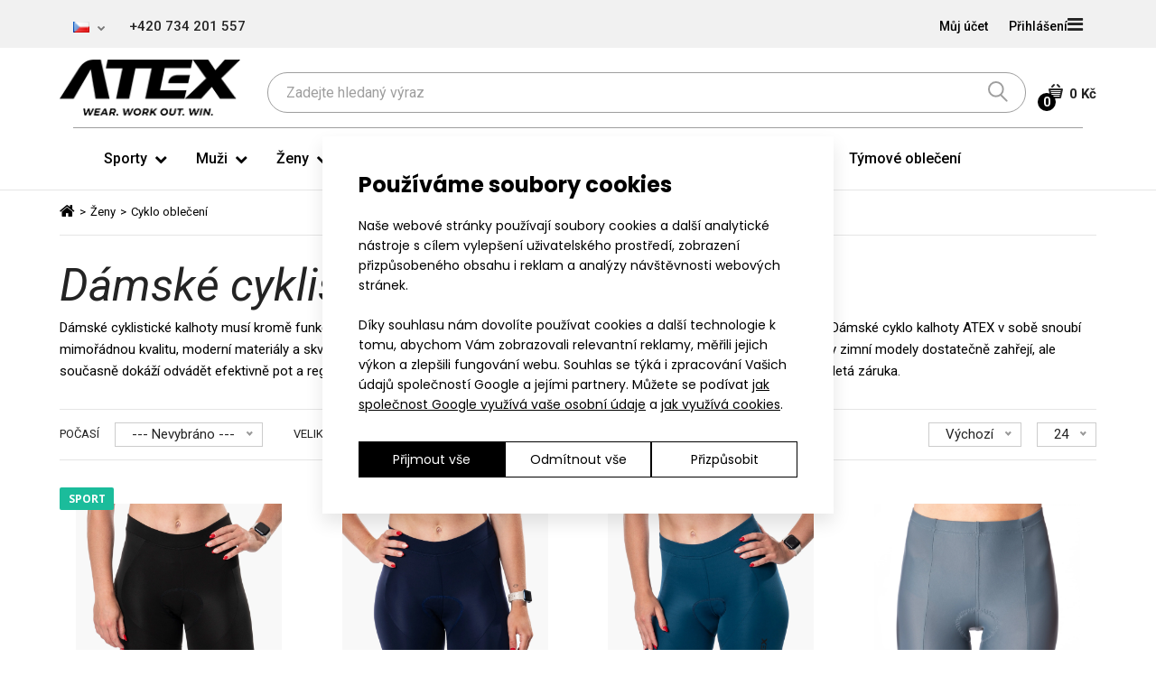

--- FILE ---
content_type: text/html; charset=utf-8
request_url: https://eshop.atexsport.cz/cyklo-kalhoty-damske
body_size: 40385
content:
<!DOCTYPE html>
<!--[if IE 7]> <html lang="cs" class="ie7 responsive" > <![endif]-->
<!--[if IE 8]> <html lang="cs" class="ie8 responsive" > <![endif]-->
<!--[if IE 9]> <html lang="cs" class="ie9 responsive" > <![endif]-->
<!--[if !IE]><!--> <html lang="cs" class="responsive" > <!--<![endif]-->
<head>
	<title>Dámské cyklistické kalhoty | ATEX Sportswear</title>
	<base href="https://eshop.atexsport.cz/" />

	<!-- Meta -->
	<meta charset="utf-8">
	<meta http-equiv="X-UA-Compatible" content="IE=edge" />
		<meta name="viewport" content="width=device-width, initial-scale=1.0">
			<meta name="description" content="Dámské cyklo kalhoty ATEX v sobě snoubí mimořádnou kvalitu, moderní materiály a skvělé provedení v atraktivním designu. Dámské kalhoty na kolo jsou vhodné i na zimu." />
			<meta name="keywords" content="dámské cyklistické kalhoty" />
			<meta name="og:image" content="https://eshop.atexsport.cz/image/atex_og-image.png">
	
		<link href="https://eshop.atexsport.cz/cyklo-kalhoty-damske" rel="canonical" />
		<link href="https://eshop.atexsport.cz/image/catalog/atex_favicon_2025.png" rel="icon" />
		
            <meta name="robots" content="index, follow" />
      
						<meta property="og:title" content="Dámské cyklistické kalhoty | ATEX" />
					<meta property="og:description" content="Dámské cyklo kalhoty ATEX v sobě snoubí mimořádnou kvalitu, moderní materiály a skvělé provedení v atraktivním designu. Dámské kalhoty na kolo jsou vhodné i na zimu." />
					<meta property="og:image" content="https://eshop.atexsport.cz/image/atex_og-image.png" />
					<meta property="og:url" content="https://eshop.atexsport.cz/cyklo-kalhoty-damske" />
					<meta property="og:logo" content="https://eshop.atexsport.cz/image/atex_og-logo.png" />
					<meta property="og:type" content="website" />
					<meta property="og:locale" content="cs" />
			
	<!-- Google Fonts -->
 	<link href="https://fonts.googleapis.com/css2?family=Poppins:ital,wght@0,300;0,400;0,500;0,600;0,700;1,300;1,400;1,500;1,600;1,700&family=Roboto:ital,wght@0,300;0,400;0,500;0,700;1,300;1,400;1,500;1,700&display=swap" rel="stylesheet">
	<link href="https://fonts.googleapis.com/css2?family=Roboto:ital,wght@0,300;0,400;0,500;0,700;1,300;1,400;1,500;1,700&display=swap" rel="stylesheet">

  	<!--<link rel="stylesheet" href="https://maxcdn.bootstrapcdn.com/font-awesome/4.6.0/css/font-awesome.min.css">-->
	<!--<link rel="stylesheet" href="https://cdnjs.cloudflare.com/ajax/libs/font-awesome/6.1.1/css/all.min.css" integrity="sha512-KfkfwYDsLkIlwQp6LFnl8zNdLGxu9YAA1QvwINks4PhcElQSvqcyVLLD9aMhXd13uQjoXtEKNosOWaZqXgel0g==" crossorigin="anonymous" referrerpolicy="no-referrer" />-->

     <link href="https://fonts.googleapis.com/css?family=Montserrat:300,400,600,700&amp;subset=latin-ext" rel="stylesheet">
	 <link href="//fonts.googleapis.com/css?family=Open+Sans:800,700,600,500,400,300,200,100&subset=latin-ext,latin" rel="stylesheet" type="text/css">

		<script src="https://www.4g.cz/js/4g_v2cookie_consent-3.min.js?v=3"></script>
		<script>
			function createCookie() {
				let lang = 'cs';
				let gdpr_link = '/zasady-ochrany-osobnich-udaju';
				if(lang == 'en') {
					gdpr_link = '/privacy-policy';
				}

				let cookies_list = {
					'cs': [
						{
							name: '4G Cookie Bar',
						},
						{
							name: 'Google Tag Manager',
						},
						{
							name: 'Google Analytics 4',
						},
						{
							name: 'Google Ads',
						},
						{
							name: 'LH Insights',
							company: 'LH Insights',
							type: 'statistic',
							description: 'Nástroj pro sledování chování návštěvníků, session replay a analýzu uživatelských interakcí'
						},
						{
							name: 'Ecomail Widget',
							company: 'Ecomail.cz s.r.o.',
							type: 'marketing',
							description: 'Widget pro sběr e-mailových adres, newsletter popupy a marketingové kampaně'
						},
						{
							name: 'Foxentry',
							company: 'Foxentry s.r.o.',
							type: 'functional',
							description: 'Validace a doplňování adres a kontaktních údajů ve formulářích'
						},
						{
							name: 'Smartsupp Chat',
							company: 'Smartsupp.com, s.r.o.',
							type: 'functional',
							description: 'Live chat pro komunikaci se zákazníky v reálném čase a zákaznickou podporu'
						},
						{
							name: 'Google reCAPTCHA',
						},
						{
							name: 'Google Fonts',
						}
					],
					'sk': [
						{
							name: '4G Cookie Bar',
						},
						{
							name: 'Google Tag Manager',
						},
						{
							name: 'Google Analytics 4',
						},
						{
							name: 'Google Ads',
						},
						{
							name: 'LH Insights',
							company: 'LH Insights',
							type: 'statistic',
							description: 'Nástroj pre sledovanie správania návštevníkov, session replay a analýzu používateľských interakcií'
						},
						{
							name: 'Ecomail Widget',
							company: 'Ecomail.cz s.r.o.',
							type: 'marketing',
							description: 'Widget pre zber e-mailových adries, newsletter popupy a marketingové kampane'
						},
						{
							name: 'Foxentry',
							company: 'Foxentry s.r.o.',
							type: 'functional',
							description: 'Validácia a dopĺňanie adries a kontaktných údajov vo formulároch'
						},
						{
							name: 'Smartsupp Chat',
							company: 'Smartsupp.com, s.r.o.',
							type: 'functional',
							description: 'Live chat pre komunikáciu so zákazníkmi v reálnom čase a zákaznícku podporu'
						},
						{
							name: 'Google reCAPTCHA',
						},
						{
							name: 'Google Fonts',
						}
					],
					'en': [
						{
							name: '4G Cookie Bar',
						},
						{
							name: 'Google Tag Manager',
						},
						{
							name: 'Google Analytics 4',
						},
						{
							name: 'Google Ads',
						},
						{
							name: 'LH Insights',
							company: 'LH Insights',
							type: 'statistic',
							description: 'Tool for tracking visitor behavior, session replay, and analyzing user interactions'
						},
						{
							name: 'Ecomail Widget',
							company: 'Ecomail.cz s.r.o.',
							type: 'marketing',
							description: 'Widget for collecting email addresses, newsletter popups, and marketing campaigns'
						},
						{
							name: 'Foxentry',
							company: 'Foxentry s.r.o.',
							type: 'functional',
							description: 'Validation and auto-completion of addresses and contact details in forms'
						},
						{
							name: 'Smartsupp Chat',
							company: 'Smartsupp.com, s.r.o.',
							type: 'functional',
							description: 'Live chat for real-time customer communication and support'
						},
						{
							name: 'Google reCAPTCHA',
						},
						{
							name: 'Google Fonts',
						}
					]
				};

				let settings = {
					font_family: 'Poppins',
					lang: lang,
					gdpr_link: gdpr_link,
					gdpr_target: '_blank',
					main_color: '#000',
					text_color: '#000',
					button_color: '#000',
					button_hover_color: '#fff',
					button_text_color: '#fff',
					button_hover_text_color: '#000',
					cookies_list: cookies_list[lang],
					send_ga_consent: true,
					send_ga_consent_on_load: true,
					disagree_all_btn_intro: true,
					disagree_all_btn_settings: true,
					option_slider: false,
				};

				window.Cookie4G = new Cookie4G(settings);
				window.Cookie4G.init();
			}

			function getCookie(cname) {
				let name = cname + "=";
				let decodedCookie = decodeURIComponent(document.cookie);
				let ca = decodedCookie.split(';');
				for(let i = 0; i <ca.length; i++) {
					let c = ca[i];
					while (c.charAt(0) == ' ') {
					c = c.substring(1);
					}
					if (c.indexOf(name) == 0) {
					return JSON.parse(c.substring(name.length, c.length));
					}
				}
				return "";
			}
		</script>
	
					<script type="text/plain" data-script-category="marketing">
				(function (w,d,s,o,f,js,fjs) {
					w['ecm-widget']=o;w[o] = w[o] || function () { (w[o].q = w[o].q || []).push(arguments) };
					js = d.createElement(s), fjs = d.getElementsByTagName(s)[0];
					js.id = '8-0ff8f206695a872edfb6fade7b6458ba'; js.dataset.a = 'atex'; js.src = f; js.async = 1; fjs.parentNode.insertBefore(js, fjs);
				}(window, document, 'script', 'ecmwidget', 'https://d70shl7vidtft.cloudfront.net/widget.js'));
			</script>
			 <link href="//fonts.googleapis.com/css?family=Poppins:800,700,600,500,400,300,200,100&subset=latin-ext,latin" rel="stylesheet" type="text/css">
<link href="//fonts.googleapis.com/css?family=Roboto:800,700,600,500,400,300,200,100&subset=latin-ext,latin" rel="stylesheet" type="text/css">

	
	<!-- Atex Redesign 2021 - start -->
		<!-- Atex Redesign 2021 - end -->
	<link rel="stylesheet" type="text/css" href="catalog/view/theme/fastor/css/swiper-7.4.1.min.css" />
<link rel="stylesheet" type="text/css" href="catalog/view/theme/fastor/css/bootstrap_2021.css" />
<link rel="stylesheet" type="text/css" href="catalog/view/theme/fastor/css/animate_2021.css" />
<link rel="stylesheet" type="text/css" href="catalog/view/theme/fastor/css/stylesheet_2021.css?v=1758026508" />
<link rel="stylesheet" type="text/css" href="catalog/view/theme/fastor/css/responsive_2021.css?v=1758026508" />
<link rel="stylesheet" type="text/css" href="catalog/view/theme/fastor/css/menu_2021.css?v=1758026508" />
<link rel="stylesheet" type="text/css" href="catalog/view/theme/fastor/css/owl.carousel_2021.css" />
<link rel="stylesheet" type="text/css" href="catalog/view/theme/fastor/css/slider_2021.css?v=1758026508" />
<link rel="stylesheet" type="text/css" href="catalog/view/theme/fastor/css/small_banner_2021.css?v=1758026508" />
<link rel="stylesheet" type="text/css" href="catalog/view/theme/fastor/css/product_2021.css?v=1758026508" />
<link rel="stylesheet" type="text/css" href="catalog/view/css/gsi-step-indicator.css" />
<link rel="stylesheet" type="text/css" href="catalog/view/css/tsf-step-form-wizard.css" />
<link rel="stylesheet" type="text/css" href="catalog/view/theme/fastor/css/filter_product.css" />
<link rel="stylesheet" type="text/css" href="catalog/view/theme/fastor/css/wide-grid_2021.css" />
<style type="text/css">
					body,
		.product-filter .list-options select,
		.blog-article .post .box .box-heading {
			color: #232323;
		}
				
				a {
			color: #232323;
		}
				
				a:hover,
		div.pagination-results ul li.active {
			color: #000000;
		}
		
		     		     
		     .product-info .radio-type-button span:hover,
		     .product-info .radio-type-button span.active,
		     .product-info .radio-type-button2 span:hover,
		     .product-info .radio-type-button2 span.active,
		     #main .mfilter-image ul li.mfilter-image-checked {
		          border-color: #000000;
		     }
		     
		     .product-info .radio-type-button2 span.active {
		          background: #000000;
		     }
				
				.compare-info .price-new, 
		.product-grid .product .price, 
		.product-list .actions > div .price,
		.product-info .price .price-new,
		ul.megamenu li .product .price,
		.mini-cart-total td:last-child,
		.cart-total table tr td:last-child,
		.mini-cart-info td.total,
		.advanced-grid-products .product .right .price,
		.product-list .name-actions > .price,
		.today-deals-products .product .price,
		.medic-last-in-stock .price,
		.architecture-products .product .right .price,
		.matrialarts-products .matrial-product .right .price,
		.today-deals-toys2-products .price,
		.today-deals-petshop2-products .price,
		.today-deals-shoes3-products .price,
		.today-deals-computer8-products .price,
		.today-deals-computer6-products .price,
		.holidays-products .product .right .price,
		.today-deals-computer6-products .countdown-section {
			color: #00aaaa;
		}
				
				.product-list .name-actions > .price .price-old,
		.product-grid .product .price .price-old,
		.today-deals-products .product .price .price-old,
		.architecture-products .product .right .price .price-old,
		.today-deals-toys2-products .price .price-old,
		.today-deals-petshop2-products .price .price-old,
		.today-deals-shoes3-products .price .price-old,
		.today-deals-computer8-products .price .price-old,
		.today-deals-computer6-products .price .price-old {
			color: #000000;
		}
				
				.product-info .price .price-old {
			color: black;
		}
				
				body,
		.standard-body .full-width #mfilter-content-container > span:before {
			background: #ffffff;
		}
				
		/*		.product-grid .product:hover:before,
		.product-list > div:hover {
			border-color: #00aaaa;
		}         */
				
				
				
				
				.product-grid .product .only-hover ul li a:hover,
		.architecture-products .product .right .only-hover ul li a:hover,
		.product-list .name-actions ul li a:hover,
		.today-deals-toys2-products .only-hover ul li a:hover,
		.today-deals-petshop2-products .only-hover ul li a:hover,
		.flower-product .right ul li a:hover {
			background-color: #000000;
		}
				
				.product-grid .product .only-hover ul li a:hover,
		.architecture-products .product .right .only-hover ul li a:hover,
		.product-list .name-actions ul li a:hover,
		.today-deals-toys2-products .only-hover ul li a:hover,
		.today-deals-petshop2-products .only-hover ul li a:hover,
		.flower-product .right ul li a:hover {
			border-color: #000000;
		}
				
				.product-grid .product .only-hover ul li a:hover,
		.architecture-products .product .right .only-hover ul li a:hover,
		.product-list .name-actions ul li a:hover,
		.today-deals-toys2-products .only-hover ul li a:hover,
		.today-deals-petshop2-products .only-hover ul li a:hover,
		.flower-product .right ul li a:hover {
			color: white;
		}
				
				
				.dropdown-menu {
			color: #232323;
		}
				
				.dropdown-menu li a,
		.dropdown-menu .mini-cart-info a,
		.ui-autocomplete li a {
			color: #232323 !important;
		}
				
				.dropdown-menu li a:hover,
		.dropdown-menu .mini-cart-info a:hover,
		.ui-autocomplete li a:hover,
		.ui-autocomplete li a.ui-state-focus {
			color: #00aaaa !important;
		}
				
				textarea, 
		input[type="text"], 
		input[type="password"], 
		input[type="datetime"], 
		input[type="datetime-local"], 
		input[type="date"], 
		input[type="month"], 
		input[type="time"], 
		input[type="week"], 
		input[type="number"], 
		input[type="email"], 
		input[type="url"], 
		input[type="search"], 
		input[type="tel"], 
		input[type="color"], 
		.uneditable-input {
			background: #fff;
		}
				
				textarea:focus,
		input[type="text"]:focus,
		input[type="password"]:focus,
		input[type="datetime"]:focus,
		input[type="datetime-local"]:focus,
		input[type="date"]:focus,
		input[type="month"]:focus,
		input[type="time"]:focus,
		input[type="week"]:focus,
		input[type="number"]:focus,
		input[type="email"]:focus,
		input[type="url"]:focus,
		input[type="search"]:focus,
		input[type="tel"]:focus,
		input[type="color"]:focus,
		.uneditable-input:focus {
			background: #fff;
		}
				
				textarea, 
		input[type="text"], 
		input[type="password"], 
		input[type="datetime"], 
		input[type="datetime-local"], 
		input[type="date"], 
		input[type="month"], 
		input[type="time"], 
		input[type="week"], 
		input[type="number"], 
		input[type="email"], 
		input[type="url"], 
		input[type="search"], 
		input[type="tel"], 
		input[type="color"], 
		.uneditable-input {
			border: 1px solid #e0e0e0;
		}
				
				textarea:focus,
		input[type="text"]:focus,
		input[type="password"]:focus,
		input[type="datetime"]:focus,
		input[type="datetime-local"]:focus,
		input[type="date"]:focus,
		input[type="month"]:focus,
		input[type="time"]:focus,
		input[type="week"]:focus,
		input[type="number"]:focus,
		input[type="email"]:focus,
		input[type="url"]:focus,
		input[type="search"]:focus,
		input[type="tel"]:focus,
		input[type="color"]:focus,
		.uneditable-input:focus {
			border: 1px solid #000000;
		}
				
				textarea, 
		input[type="text"], 
		input[type="password"], 
		input[type="datetime"], 
		input[type="datetime-local"], 
		input[type="date"], 
		input[type="month"], 
		input[type="time"], 
		input[type="week"], 
		input[type="number"], 
		input[type="email"], 
		input[type="url"], 
		input[type="search"], 
		input[type="tel"], 
		input[type="color"], 
		.uneditable-input {
			color: #232323;
		}
		
		.mfilter-price-inputs input {
		     color: #232323 !important;
		}
				
				
				select {
			border-color: #e0e0e0;
		}
				
				select {
			color: #000000;
		}
				
				.select:after,
		.product-filter .list-options .sort:after,
		.product-filter .list-options .limit:after {
			color: #00aaaa;
		}
				
				
				.product-filter,
		.product-list,
		.center-column .product-grid,
		.standard-body .full-width .center-column.content-with-background:before,
		.manufacturer-heading,
		.manufacturer-content,
		.center-column .tab-content,
		.body-other .standard-body .full-width .product-info:before,
		.product-info .cart,
		.box .box-content.products,
		.product-grid .product-hover .only-hover,
		html .mfp-iframe-scaler iframe,
		.quickview body,
		table.attribute tr, table.list tr, .wishlist-product table tr, .wishlist-info table tr, .compare-info tr, .checkout-product table tr, .table tr, .table,
		.spinner,
		img[src="image/catalog/blank.gif"],
		#mfilter-content-container > span:before,
		.cart-info table tr,
		.center-column .panel-heading,
		.center-column .panel-body,
		.popup,
		.product-block,
		.review-list .text,
		.modal-content,
		.product-info .product-image,
		.product-page-type-2 .standard-body .full-width .overflow-thumbnails-carousel,
		.product-page-type-2 .standard-body .full-width .product-info .product-center:before,
		.main-fixed3 .main-content .background,
		.product-grid-type-2 .product-grid .product:hover:before,
		.product-grid-type-3 .product-grid .product:hover:before,
		.product-grid-type-5 .product-grid .product:hover:before,
		.tab-content,
		.news.v2  .media-body .bottom {
			background-color: none !important;
		}
		
		.review-list .text:after,
		#main .post .comments-list .text:after {
		     border-bottom-color: none;
		}
		
		.product-grid .product:before {
		     border-color: none;
		}
		
		     		     .product-filter,
		     .product-list,
		     .center-column .product-grid,
		     .standard-body .full-width .center-column.content-with-background:before,
		     .manufacturer-heading,
		     .manufacturer-content,
		     .center-column .tab-content,
		     .body-other .standard-body .full-width .product-info:before,
		     .product-info .cart,
		     .box .box-content.products,
		     .product-grid .product-hover .only-hover,
		     table.attribute tr, table.list tr, .wishlist-product table tr, .wishlist-info table tr, .compare-info tr, .checkout-product table tr, .table tr, .table,
		     .cart-info table tr,
		     .center-column .panel-heading,
		     .center-column .panel-body,
		     .product-block,
		     .review-list .text,
		     .product-info .product-image,
		     .product-page-type-2 .standard-body .full-width .overflow-thumbnails-carousel,
		     .product-page-type-2 .standard-body .full-width .product-info .product-center:before,
		     .main-fixed3 .main-content .background,
		     .product-grid-type-2 .product-grid .product:hover:before,
		     .product-grid-type-3 .product-grid .product:hover:before,
		     .product-grid-type-5 .product-grid .product:hover:before,
		     .tab-content {
		     	background: none !important;
		     }
		     
		     img[src="image/catalog/blank.gif"],
		     #mfilter-content-container > span:before,
		     .popup,
		     .spinner,
		     html .mfp-iframe-scaler iframe,
		     .quickview body,
		     .modal-content,
		     .news.v2  .media-body .bottom {
		          background-color: #ffffff !important;
		     }
		     
		     .review-list .text:after,
		     #main .post .comments-list .text:after {
		          border-bottom-color: transparent;
		     }
		     
		     .product-grid .product:before {
		          border-color: transparent;
		     }
		     				
				table.attribute,
		table.list,
		.wishlist-product table,
		.wishlist-info table,
		.compare-info,
		.cart-info table,
		.checkout-product table,
		.table,
		table.attribute td,
		table.list td,
		.wishlist-product table td,
		.wishlist-info table td,
		.compare-info td,
		.cart-info table td,
		.checkout-product table td,
		.table td ,
		.manufacturer-list,
		.manufacturer-heading,
		.center-column .panel-body,
		.review-list .text,
		.product-info .cart,
		.product-info .cart .links,
		.product-info .cart .links a:last-child,
		.product-info .cart .minimum,
		.product-info .review,
		.border-width-1 .standard-body .full-width .col-md-12 .col-md-12.center-column .cart-info thead td:first-child:before,
		.cart-info table thead td,
		#main .center-column .panel-heading,
		.main-fixed .center-column .panel:last-child, .standard-body .full-width .center-column .panel:last-child, .standard-body .fixed .center-column .panel:last-child,
		.center-column .panel-body,
		.body-white.checkout-checkout .standard-body .full-width .center-column .panel:last-child,
		.manufacturer-content,
		.product-block,
		.modal-header,
		.product-info .thumbnails li img, .product-info .thumbnails-carousel img,
		.product-info .product-image,
		.box-type-15 .col-sm-12 .box.box-with-products .box-content,
		.box-type-15 .col-md-12 .box.box-with-products .box-content,
		.box-type-15 .col-sm-12 .filter-product .tab-content,
		.box-type-15 .col-md-12 .filter-product .tab-content,
		.body-white.module-faq .standard-body #main .full-width .center-column .faq-section:last-child .panel:last-child,
		.product-info .radio-type-button2 span,
		.product-info .radio-type-button span,
		#main .mfilter-image ul li,
		.news.v2  .media-body .bottom,
		.news.v2 .media-body .date-published,
		#main .post .comments-list .text,
		#main .posts .post .post-content,
		#main .post .date-published,
		#main .post .meta,
		#main .post .post-content,
		.category-wall ul li a,
		.more-link,
		.body-white-type-2.checkout-cart .main-fixed .center-column > form > *:first-child {
			border-color: rgba(0, 0, 0, 0.1);
		}
		
		.product-info .description,
		.category-list {
		     background: none;
		     border-bottom: 1px solid rgba(0, 0, 0, 0.1);
		}
		
		.product-info .options,
		.product-list,
		.list-box li {
		     background: none;
		     border-top: 1px solid rgba(0, 0, 0, 0.1);
		}
		
		     .list-box li:first-child {
		          border: none;
		     }
		
		.box-with-products .clear:before,
		.box-with-products .clear:after,
		.product-grid .product:before,
		.product-list > div:before,
		.product-list .name-actions:before,
		.product-list .desc:before,
		.center-column .product-grid:before,
		.center-column .product-grid:after,
		.product-grid > .row:before,
		.category-info:before,
		.refine_search_overflow:after,
		.tab-content:before,
		.tab-content:after,
		.product-filter .list-options .limit:before,
		.product-filter .list-options .sort:before,
		.product-filter .options .product-compare:before,
		.is-countdown .countdown-section:after {
		     background: rgba(0, 0, 0, 0.1);
		}
		
		.review-list .text:before,
		#main .post .comments-list .text:before {
			border-bottom-color: rgba(0, 0, 0, 0.1);
		}
		
		@media (max-width: 500px) {
		     .responsive #main .product-grid .row > div.col-xs-6 .product:after {
		          background: rgba(0, 0, 0, 0.1);
		     }
		}
		
		@media (max-width: 767px) {
		     .responsive .product-grid .row > div.col-xs-6 .product:after {
		          background: rgba(0, 0, 0, 0.1);
		     }
		}
				
				
				
				
				
				
				
				
				.box .box-heading,
		.product-block .title-block,
		.refine_search {
			color: #131313;
		}
				
				.box .box-heading,
		.product-block .title-block,
		.refine_search,
		.market-products-categories > ul > li > a {
			border-bottom-color: #00aaaa;
		}
				
				
				.col-sm-3 .box-no-advanced.box .box-content, .col-sm-4 .box-no-advanced.box .box-content, .col-md-3 .box-no-advanced.box .box-content, .col-md-4 .box-no-advanced.box .box-content {
			border-color: #00aaaa;
		}
		
		.col-sm-3 .box-no-advanced.box .box-heading, .col-sm-4 .box-no-advanced.box .box-heading, .col-md-3 .box-no-advanced.box .box-heading, .col-md-4 .box-no-advanced.box .box-heading {
		     border-color: #00aaaa;
		}
		
     						
				
				.col-sm-3 .box-no-advanced.box .box-content, .col-sm-4 .box-no-advanced.box .box-content, .col-md-3 .box-no-advanced.box .box-content, .col-md-4 .box-no-advanced.box .box-content,
		#main .mfilter-price-inputs input {
			color: #000000;
		}
				
				
				
				
				
				
				header {
			background: #ffffff;
		}
				
				
				
				
				
				.header-type-3 #top .search_form,
		.header-type-8 #top .search_form {
			color: #00aaaa;
		}
				
				.header-type-3 #top .search_form:hover,
		.header-type-8 #top .search_form:hover {
			border-color: #00aaaa;
		}
				
				
				.header-type-3 #top .search_form:hover,
		.header-type-8 #top .search_form:hover {
			color: #00aaaa;
		}
				
				
				
				
				
				
				
				.header-type-12 #top .search_form input:focus {
			background: #00aaaa;
		}
				
				
				
				
				
				.header-type-13 .button-search {
			background: #000000;
		}
				
				
				
				
				
				
				.top-bar {
			background: #2e2e2e;
		}
				
				
				.top-bar {
			border-bottom: 1px solid rgba(32,32,30,0.8);
		}
				
				
				
				#top > .background {
			background: #ffffff;
		}
				
				
				.megamenu-background {
			border-bottom-color: none;
		}
		
		     		     .megamenu-background {
		          border-bottom: none;
		     }
		     				
				
				
				.top-bar .menu li a,
		.header-type-9 #top #header-center .menu li a,
		.header-type-17 #top #header-left .menu li a,
		.header-type-26 #top .menu li a {
			color: #000000;
		}
				
				.top-bar .menu li a:hover,
		.header-type-9 #top #header-center .menu li a:hover,
		.header-type-17 #top #header-left .menu li a:hover,
		.header-type-26 #top .menu li a:hover {
			color: rgba(255, 255, 255, 0.8);
		}
				
				#top .search_form input {
			background: #f5f5f5;
		}
				
				#top .search_form input:focus {
			background: #f5f5f5;
		}
				
				#top .search_form input {
			border: 1px solid rgba(255, 255, 255, 0.2);
		}
				
				#top .search_form input:focus {
			border: 1px solid rgba(255, 255, 255, 0.25);
		}
				
				#top .search_form input {
			color: #9e9e9e;
		}
		
		#top .search_form input::-webkit-input-placeholder { /* WebKit, Blink, Edge */
		    color:    #9e9e9e;
		}
		
		#top .search_form input:-moz-placeholder { /* Mozilla Firefox 4 to 18 */
		   color:    #9e9e9e;
		   opacity:  1;
		}
		
		#top .search_form input::-moz-placeholder { /* Mozilla Firefox 19+ */
		   color:    #9e9e9e;
		   opacity:  1;
		}
		
		#top .search_form input:-ms-input-placeholder { /* Internet Explorer 10-11 */
		   color:    #9e9e9e;
		}
				
				.search_form .button-search, 
		.search_form .button-search2 {
			color: #000000;
		}
				
				#top .dropdown > a:after {
			color: #757575;
		}
				
				#top .dropdown > a {
			color: #757575;
		}
				
				#top .dropdown:hover > a {
			color: #fff;
		}
				
				#top .dropdown:hover > a:after {
			color: #000000;
		}
				
				#top .my-account,
		.rtl .header-type-10 #top .my-account {
			border-color: rgba(255, 255, 255, 0.2);
					}
				
				#top .my-account {
			background: none;
		}
				
				
				#top .my-account,
		.header-type-23 .dropdown i {
			color: #00aaaa;
		}
				
				#top .my-account:hover,
		.rtl .header-type-10 #top .my-account:hover {
			border-color: #fff;
		}
				
				#top .my-account:hover {
			background: none;
		}
				
				
				#top .my-account:hover,
		.header-type-23 .dropdown:hover i {
			color: white;
		}
				
				#top #cart_block .cart-heading .cart-icon,
		.cart-block-type-2 #top #cart_block .cart-heading,
		.cart-block-type-9 #top #cart_block .cart-heading,
		.cart-block-type-8 #top #cart_block .cart-heading,
		.cart-block-type-7 #top #cart_block .cart-heading,
		.cart-block-type-4 #top #cart_block .cart-heading,
		.cart-block-type-6 #top #cart_block .cart-heading,
		.cart-block-type-8 #top #cart_block .cart-heading p,
		.cart-block-type-4 #top #cart_block .cart-heading .cart-icon,
		.rtl .cart-block-type-8 #top #cart_block .cart-heading p,
		.rtl .header-type-10 #top #cart_block .cart-heading .cart-icon,
		.rtl .cart-block-type-4 #top #cart_block .cart-heading .cart-icon {
			border-color: rgba(255, 255, 255, 0.2);
		}
		
		     		     
				
				#top #cart_block .cart-heading .cart-icon,
		.cart-block-type-2 #top #cart_block .cart-heading,
		.cart-block-type-9 #top #cart_block .cart-heading,
		.cart-block-type-8 #top #cart_block .cart-heading,
		.cart-block-type-7 #top #cart_block .cart-heading,
		.cart-block-type-4 #top #cart_block .cart-heading {
			background: none;
		}
				
				
				#top #cart_block:hover .cart-heading .cart-icon,
		.cart-block-type-2 #top #cart_block:hover .cart-heading,
		.cart-block-type-9 #top #cart_block:hover .cart-heading,
		.cart-block-type-8 #top #cart_block:hover .cart-heading,
		.cart-block-type-7 #top #cart_block:hover .cart-heading,
		.cart-block-type-4 #top #cart_block:hover .cart-heading,
		.cart-block-type-6 #top #cart_block:hover .cart-heading,
		.cart-block-type-8 #top #cart_block:hover .cart-heading p,
		.cart-block-type-4 #top #cart_block:hover .cart-heading .cart-icon,
		.rtl .cart-block-type-8 #top #cart_block:hover .cart-heading p,
		.rtl .header-type-10 #top #cart_block:hover .cart-heading .cart-icon,
		.rtl .cart-block-type-4 #top #cart_block:hover .cart-heading .cart-icon {
			border-color: #fff;
		}
		
		     				
				#top #cart_block:hover .cart-heading .cart-icon,
		.cart-block-type-2 #top #cart_block:hover .cart-heading,
		.cart-block-type-9 #top #cart_block:hover .cart-heading,
		.cart-block-type-8 #top #cart_block:hover .cart-heading,
		.cart-block-type-7 #top #cart_block:hover .cart-heading,
		.cart-block-type-4 #top #cart_block:hover .cart-heading {
			background: none;
		}
				
				
				
				#top #cart_block .cart-heading .cart-count {
			background-color: #000000;
		}
				
				
				#top #cart_block .cart-heading p {
			color: #fff;
		}
				
				#top #cart_block .cart-heading p:after {
			color: #000000;
		}
				
				#top #cart_block:hover .cart-heading .cart-count {
			color: #ffffff;
		}
				
				#top #cart_block:hover .cart-heading .cart-count {
			background-color: #000000;
		}
				
				
				#top #cart_block:hover .cart-heading p {
			color: #fff;
		}
				
				#top #cart_block:hover .cart-heading p:after {
			color: #00aaaa;
		}
				
				#main .mfilter-slider-slider .ui-slider-handle, #main #mfilter-price-slider .ui-slider-handle {
		     background: #00aaaa !important;
		}
				
				#main .mfilter-slider-slider .ui-slider-range, #main #mfilter-price-slider .ui-slider-range {
		     background: #00aaaa !important;
		}
				
				ul.megamenu > li.with-sub-menu > a strong:after {
			color: #ffffff;
		}
				
				ul.megamenu > li.with-sub-menu:hover > a strong:after {
			color: #ffffff;
		}
				
				
				
				ul.megamenu > li > a {
			color: #000000;
		}
				
				ul.megamenu > li:hover > a,
		ul.megamenu > li.active > a,
		ul.megamenu > li.home > a {
			color: #000000;
		}
				
				
				
				
				#main .vertical .megamenuToogle-wrapper .container {
			color: #131313;
		}
				
				#main .vertical .megamenuToogle-wrapper .container:after {
			color: #00aaaa;
		}
		
		.megamenu-type-15 .megamenu-background .vertical .megamenuToogle-wrapper .container:before,
		.megamenu-type-15 .megamenu-background .vertical .megamenuToogle-wrapper .container:after,
		.megamenu-type-15 .megamenu-background .vertical .megamenuToogle-wrapper:before {
		     background: #00aaaa;
		}
		
		.megamenu-type-20 .megamenu-background .vertical .megamenuToogle-wrapper .container:before,
		.megamenu-type-20 .megamenu-background .vertical .megamenuToogle-wrapper .container:after,
		.megamenu-type-20 .megamenu-background .vertical .megamenuToogle-wrapper:before {
		     background: #00aaaa;
		}
		
		.megamenu-type-34 .megamenu-background .vertical .megamenuToogle-wrapper .container:before,
		.megamenu-type-34 .megamenu-background .vertical .megamenuToogle-wrapper .container:after,
		.megamenu-type-34 .megamenu-background .vertical .megamenuToogle-wrapper:before {
		     background: #00aaaa;
		}
		
		.megamenu-type-28 .megamenu-background .vertical .megamenuToogle-wrapper .container:before,
		.megamenu-type-28 .megamenu-background .vertical .megamenuToogle-wrapper .container:after,
		.megamenu-type-28 .megamenu-background .vertical .megamenuToogle-wrapper:before {
		     background: #00aaaa;
		}
		
		.megamenu-type-25 .megamenu-background .vertical .megamenuToogle-wrapper .container:before,
		.megamenu-type-25 .megamenu-background .vertical .megamenuToogle-wrapper .container:after,
		.megamenu-type-25 .megamenu-background .vertical .megamenuToogle-wrapper:before {
		     background: #00aaaa;
		}
		
		.megamenu-type-18 .slideshow-modules .vertical .megamenuToogle-wrapper .container:before,
		.megamenu-type-18 .slideshow-modules .vertical .megamenuToogle-wrapper .container:after,
		.megamenu-type-18 .slideshow-modules .vertical .megamenuToogle-wrapper:before {
		     background: #00aaaa;
		}
				
				#main .vertical .megamenuToogle-wrapper,
		.standard-body .full-width .megamenu-background .mega-menu-modules > div:first-child:before {
			background-color: #fff;
		}
		
		     @media (max-width: 991px) {
     		     .responsive .standard-body .full-width .megamenu-background .megaMenuToggle:before {
     		          background-color: #fff;
     		     }
		     }
				
				
				#main .vertical:hover .megamenuToogle-wrapper .container,
		.common-home.show-vertical-megamenu #main .megamenu-background .vertical .megamenuToogle-wrapper .container,
		body[class*="product-category-"].show-vertical-megamenu-category-page #main .megamenu-background .vertical .megamenuToogle-wrapper .container,
		.common-home.show-vertical-megamenu #main .slideshow-modules .vertical .megamenuToogle-wrapper .container {
			color: #d2b47d;
		}
				
				#main .vertical:hover .megamenuToogle-wrapper .container:after,
		.common-home.show-vertical-megamenu #main .megamenu-background .vertical .megamenuToogle-wrapper .container:after,
		body[class*="product-category-"].show-vertical-megamenu-category-page #main .megamenu-background .vertical .megamenuToogle-wrapper .container:after {
			color: #d2b47d;
		}
		
		.megamenu-type-15 .megamenu-background .vertical:hover .megamenuToogle-wrapper .container:before,
		.megamenu-type-15 .megamenu-background .vertical:hover .megamenuToogle-wrapper .container:after,
		.megamenu-type-15 .megamenu-background .vertical:hover .megamenuToogle-wrapper:before,
		.megamenu-type-18 .slideshow-modules .vertical:hover .megamenuToogle-wrapper .container:before,
		.megamenu-type-18 .slideshow-modules .vertical:hover .megamenuToogle-wrapper .container:after,
		.megamenu-type-18 .slideshow-modules .vertical:hover .megamenuToogle-wrapper:before,
		.megamenu-type-20 .slideshow-modules .vertical:hover .megamenuToogle-wrapper .container:before,
		.megamenu-type-20 .slideshow-modules .vertical:hover .megamenuToogle-wrapper .container:after,
		.megamenu-type-20 .slideshow-modules .vertical:hover .megamenuToogle-wrapper:before,
		.megamenu-type-34 .slideshow-modules .vertical:hover .megamenuToogle-wrapper .container:before,
		.megamenu-type-34 .slideshow-modules .vertical:hover .megamenuToogle-wrapper .container:after,
		.megamenu-type-34 .slideshow-modules .vertical:hover .megamenuToogle-wrapper:before,
		.megamenu-type-28 .slideshow-modules .vertical:hover .megamenuToogle-wrapper .container:before,
		.megamenu-type-28 .slideshow-modules .vertical:hover .megamenuToogle-wrapper .container:after,
		.megamenu-type-28 .slideshow-modules .vertical:hover .megamenuToogle-wrapper:before,
		.megamenu-type-25 .slideshow-modules .vertical:hover .megamenuToogle-wrapper .container:before,
		.megamenu-type-25 .slideshow-modules .vertical:hover .megamenuToogle-wrapper .container:after,
		.megamenu-type-25 .slideshow-modules .vertical:hover .megamenuToogle-wrapper:before,
		.common-home.show-vertical-megamenu.megamenu-type-15 #main .megamenu-background .vertical .megamenuToogle-wrapper .container:before,
		.common-home.show-vertical-megamenu.megamenu-type-15 #main .megamenu-background .vertical .megamenuToogle-wrapper .container:after,
		.common-home.show-vertical-megamenu.megamenu-type-15 #main .megamenu-background .vertical .megamenuToogle-wrapper:before,
		.common-home.show-vertical-megamenu.megamenu-type-18 #main .megamenu-background .vertical .megamenuToogle-wrapper .container:before,
		.common-home.show-vertical-megamenu.megamenu-type-18 #main .megamenu-background .vertical .megamenuToogle-wrapper .container:after,
		.common-home.show-vertical-megamenu.megamenu-type-18 #main .megamenu-background .vertical .megamenuToogle-wrapper:before,
		.common-home.show-vertical-megamenu.megamenu-type-20 #main .megamenu-background .vertical .megamenuToogle-wrapper .container:before,
		.common-home.show-vertical-megamenu.megamenu-type-20 #main .megamenu-background .vertical .megamenuToogle-wrapper .container:after,
		.common-home.show-vertical-megamenu.megamenu-type-20 #main .megamenu-background .vertical .megamenuToogle-wrapper:before,
		.common-home.show-vertical-megamenu.megamenu-type-34 #main .megamenu-background .vertical .megamenuToogle-wrapper .container:before,
		.common-home.show-vertical-megamenu.megamenu-type-34 #main .megamenu-background .vertical .megamenuToogle-wrapper .container:after,
		.common-home.show-vertical-megamenu.megamenu-type-34 #main .megamenu-background .vertical .megamenuToogle-wrapper:before,
		.common-home.show-vertical-megamenu.megamenu-type-28 #main .megamenu-background .vertical .megamenuToogle-wrapper .container:before,
		.common-home.show-vertical-megamenu.megamenu-type-28 #main .megamenu-background .vertical .megamenuToogle-wrapper .container:after,
		.common-home.show-vertical-megamenu.megamenu-type-28 #main .megamenu-background .vertical .megamenuToogle-wrapper:before,
		.common-home.show-vertical-megamenu.megamenu-type-25 #main .megamenu-background .vertical .megamenuToogle-wrapper .container:before,
		.common-home.show-vertical-megamenu.megamenu-type-25 #main .megamenu-background .vertical .megamenuToogle-wrapper .container:after,
		.common-home.show-vertical-megamenu.megamenu-type-25 #main .megamenu-background .vertical .megamenuToogle-wrapper:before,
		body[class*="product-category-"].show-vertical-megamenu-category-page.megamenu-type-15 #main .megamenu-background .vertical .megamenuToogle-wrapper .container:before,
		body[class*="product-category-"].show-vertical-megamenu-category-page.megamenu-type-15 #main .megamenu-background .vertical .megamenuToogle-wrapper .container:after,
		body[class*="product-category-"].show-vertical-megamenu-category-page.megamenu-type-15 #main .megamenu-background .vertical .megamenuToogle-wrapper:before,
		body[class*="product-category-"].show-vertical-megamenu-category-page.megamenu-type-18 #main .megamenu-background .vertical .megamenuToogle-wrapper .container:before,
		body[class*="product-category-"].show-vertical-megamenu-category-page.megamenu-type-18 #main .megamenu-background .vertical .megamenuToogle-wrapper .container:after,
		body[class*="product-category-"].show-vertical-megamenu-category-page.megamenu-type-18 #main .megamenu-background .vertical .megamenuToogle-wrapper:before,
		body[class*="product-category-"].show-vertical-megamenu-category-page.megamenu-type-20 #main .megamenu-background .vertical .megamenuToogle-wrapper .container:before,
		body[class*="product-category-"].show-vertical-megamenu-category-page.megamenu-type-20 #main .megamenu-background .vertical .megamenuToogle-wrapper .container:after,
		body[class*="product-category-"].show-vertical-megamenu-category-page.megamenu-type-20 #main .megamenu-background .vertical .megamenuToogle-wrapper:before,
		body[class*="product-category-"].show-vertical-megamenu-category-page.megamenu-type-34 #main .megamenu-background .vertical .megamenuToogle-wrapper .container:before,
		body[class*="product-category-"].show-vertical-megamenu-category-page.megamenu-type-34 #main .megamenu-background .vertical .megamenuToogle-wrapper .container:after,
		body[class*="product-category-"].show-vertical-megamenu-category-page.megamenu-type-34 #main .megamenu-background .vertical .megamenuToogle-wrapper:before,
		body[class*="product-category-"].show-vertical-megamenu-category-page.megamenu-type-28 #main .megamenu-background .vertical .megamenuToogle-wrapper .container:before,
		body[class*="product-category-"].show-vertical-megamenu-category-page.megamenu-type-28 #main .megamenu-background .vertical .megamenuToogle-wrapper .container:after,
		body[class*="product-category-"].show-vertical-megamenu-category-page.megamenu-type-28 #main .megamenu-background .vertical .megamenuToogle-wrapper:before,
		body[class*="product-category-"].show-vertical-megamenu-category-page.megamenu-type-25 #main .megamenu-background .vertical .megamenuToogle-wrapper .container:before,
		body[class*="product-category-"].show-vertical-megamenu-category-page.megamenu-type-25 #main .megamenu-background .vertical .megamenuToogle-wrapper .container:after,
		body[class*="product-category-"].show-vertical-megamenu-category-page.megamenu-type-25 #main .megamenu-background .vertical .megamenuToogle-wrapper:before {
		     background: #d2b47d;
		}
				
				#main .vertical:hover .megamenuToogle-wrapper,
		.common-home.show-vertical-megamenu #main .megamenu-background .vertical .megamenuToogle-wrapper,
		body[class*="product-category-"].show-vertical-megamenu-category-page #main .megamenu-background .vertical .megamenuToogle-wrapper,
		.common-home.show-vertical-megamenu #main .slideshow-modules .vertical .megamenuToogle-wrapper {
			background-color: #fff !important;
		}
				
				
				#main .vertical .megamenu-wrapper {
			background-color: #fff !important;
		}
				
				#main .vertical ul.megamenu > li {
			border-color: #e5e5e5;
		}
				
				#main .vertical .megamenu-wrapper {
			border: 1px solid #e5e5e5;
			border-top: none;
		}
				
				
				#main .vertical ul.megamenu > li > a {
			color: #ffffff;
		}
				
				#main .vertical ul.megamenu > li:hover > a,
		#main .vertical ul.megamenu > li.active > a {
			color: #d2b47d;
		}
				
				#main .vertical ul.megamenu > li:hover {
			background: #fff;
		}
				
				#main .vertical ul.megamenu > li.with-sub-menu > a:before,
		#main .vertical ul.megamenu > li.with-sub-menu > a:after {
			color: #000;
		}
				
				#main .vertical ul.megamenu > li.with-sub-menu:hover > a:before,
		#main .vertical ul.megamenu > li.with-sub-menu:hover > a:after {
			color: #d2b47d;
		}
				
				
				
				
				ul.megamenu li .sub-menu .content a:hover,
		ul.megamenu li .sub-menu .content .hover-menu .menu ul li:hover > a {
			color: #00aaaa;
		}
				
				ul.megamenu li .sub-menu .content .hover-menu a.with-submenu:before {
			color: #00aaaa;
		}
				
				
				
				ul.megamenu li .sub-menu .content .static-menu a.main-menu:hover {
			color: #d2b47d;
		}
				
				ul.megamenu li .sub-menu .content .static-menu a.main-menu:after {
			background: #d2b47d;
		}
				
				.megamenuToogle-wrapper {
			background-color: #fff;
		}
		
		     @media (max-width: 991px) {
		          .responsive .standard-body .full-width .megamenu-background .megaMenuToggle:before {
		               background-color: #fff;
		          }
		     }
				
				
				.megamenuToogle-wrapper .container {
			color: #ffffff;
		}
				
				.megamenuToogle-wrapper .container > div span {
			background: #ffffff;
		}
				
				.megamenuToogle-wrapper:hover,
		.active .megamenuToogle-wrapper {
			background-color: #d2b47d;
		}
				
				
				.megamenuToogle-wrapper:hover .container,
		.active .megamenuToogle-wrapper .container {
			color: #fff;
		}
				
				.megamenuToogle-wrapper:hover .container > div span,
		.active .megamenuToogle-wrapper .container > div span {
			background: #fff;
		}
				
				@media (max-width: 991px) {
     		.responsive .container-megamenu2 .horizontal .megamenu-wrapper {
     			background: #1a1a1a !important;
     		}
		}
				
				@media (max-width: 991px) {
			.responsive .container-megamenu2 .horizontal .megamenu-wrapper {
				border: 1px solid #333333 !important;
				border-top: none !important;
			}
		}
				
				@media (max-width: 991px) {
			.responsive .container-megamenu2 .horizontal ul.megamenu > li > a {
				color: #ffffff !important;
			}
		}
				
				@media (max-width: 991px) {
			.responsive .horizontal ul.megamenu > li:hover > a,
			.responsive .horizontal ul.megamenu > li.active > a {
				color: #ffffff !important;
			}
		}
				
				@media (max-width: 991px) {
			.responsive .horizontal ul.megamenu > li {
				border-top-color: #e5e5e5 !important;
			}
		}
				
				@media (max-width: 991px) {
			.responsive ul.megamenu > li:hover,
			.responsive ul.megamenu > li.active {
				background: #333333 !important;
			}
		}
				
				@media (max-width: 991px) {
			.responsive ul.megamenu > li.with-sub-menu .open-menu,
			.responsive ul.megamenu > li.with-sub-menu .close-menu {
				color: #ffffff !important;
			}
		}
				
				
				
				
				
				
				
				
				
				
				.breadcrumb .container h1 {
			color: #131313;
		}
				
				.breadcrumb .container h1 {
			border-bottom-color: #d2b47d;
		}
				
				.breadcrumb ul,
		.breadcrumb ul a {
			color: #232323;
		}
				
				.breadcrumb ul a:hover {
			color: #d2b47d;
		}
				
				.next-product .right .price {
			color: #d2b47d;
		}
				
				
				.button-previous-next,
		.next-product {
			border-color: #d2b47d;
		}
				
				.button-previous-next {
			color: #d2b47d;
		}
				
				.button-previous-next:hover {
			background: white;
		}
				
				.button-previous-next:hover {
			border-color: #00aaaa;
		}
				
				.button-previous-next:hover {
			color: #00aaaa;
		}
				
				#main .box-with-categories .box-content {
			background: rgb(51,51,51) !important;
		}
				
				.box-with-categories .box-content {
			border: 2px solid rgb(64,64,64) !important;
			border-top: none !important;
		}
				
				.box-with-categories .box-content {
			border: 1px solid rgb(64,64,64) !important;
			
					}
				
				.box-category > ul li {
			border-top-color: rgb(64,64,64);
		}
				
				#main .box-category ul li > a {
			color: white;
		}
				
				#main .box-category ul li > a:hover {
			color: #d2b47d;
		}
				
				#main .box-category ul li a.active {
			color: #d2b47d;
		}
				
				.box-category > ul li > a:hover, 
		.box-category > ul li:hover > a, 
		.box-category > ul li a.active {
			background: rgb(39,39,39);
		}
				
				#main .box-category ul li .head a {
			color: #d2b47d;
		}
				
				.box-with-categories .box-heading {
			background: #ffdb00;
		}
				
				
				.box-with-categories .box-heading {
			color: black;
		}
				
				
				
				
				
				
				
				
				
				
				
				
				.box > .prev:hover, 
		.box > .next:hover,
		.product-info .thumbnails-carousel .owl-buttons .owl-prev:hover, 
		.product-info .thumbnails-carousel .owl-buttons .owl-next:hover,
		div.pagination-results ul li:hover,
		.tab-content .prev-button:hover,
		.tab-content .next-button:hover {
			background: #00aaaa;
		}
				
				
				.box > .prev:hover, 
		.box > .next:hover,
		.product-info .thumbnails-carousel .owl-buttons .owl-prev:hover, 
		.product-info .thumbnails-carousel .owl-buttons .owl-next:hover,
		div.pagination-results ul li:hover,
		.tab-content .prev-button:hover,
		.tab-content .next-button:hover {
			color: #fff;
		}
				
				.box > .prev:hover, 
		.box > .next:hover,
		.product-info .thumbnails-carousel .owl-buttons .owl-prev:hover, 
		.product-info .thumbnails-carousel .owl-buttons .owl-next:hover,
		div.pagination-results ul li:hover,
		.tab-content .prev-button:hover,
		.tab-content .next-button:hover {
			border-color: #00aaaa;
		}
				
				.filter-product .filter-tabs ul > li.active > a, .filter-product .filter-tabs ul > li.active > a:hover, .filter-product .filter-tabs ul > li.active > a:focus, .htabs a.selected, .htabs a:hover {
			color: #00aaaa;
		}
				
				.htabs a.selected:before,
		.filter-product .filter-tabs ul > li.active > a:before {
			background: #00aaaa;
		}
				
				.filter-product .filter-tabs ul > li > a,
		.htabs a {
			color: #999999;
		}
				
				
				
				
				
				
				
				
				.popup h4:after {
			background: #00aaaa;
		}
				
				
				
				
				
				
				
				
				
				body .popup-module .mfp-close {
			border-color: #00aaaa;
		}
				
				body .popup-module .mfp-close {
			color: #00aaaa;
		}
				
				body .popup-module .mfp-close:hover {
			background: #00aaaa;
		}
				
				body .popup-module .mfp-close:hover {
			border-color: #00aaaa;
		}
				
				body .popup-module .mfp-close:hover {
			color: #fff;
		}
				
				
				
				
				
				.camera_wrap .owl-controls .owl-buttons .owl-prev:hover, .camera_wrap .owl-controls .owl-buttons .owl-next:hover,
		#main .tp-leftarrow.default:hover,
		#main .tp-rightarrow.default:hover,
		#main .post .post-media .media-slider .owl-controls .owl-buttons .owl-prev:hover,
		#main .post .post-media .media-slider .owl-controls .owl-buttons .owl-next:hover {
			background: #00aaaa;
		}
				
				
				.camera_wrap .owl-controls .owl-buttons .owl-prev:hover:before, .camera_wrap .owl-controls .owl-buttons .owl-next:hover:before,
		#main .tp-leftarrow.default:hover:before,
		#main .tp-rightarrow.default:hover:before,
		#main .post .post-media .media-slider .owl-controls .owl-buttons .owl-prev:hover:before,
		#main .post .post-media .media-slider .owl-controls .owl-buttons .owl-next:hover:before {
			color: #fff;
		}
				
				
				
				
				.sale {
			background: #ff0000;
		}
				
				
				.sale {
			color: #fff;
		}
				
				
				#main .new {
			background: #30e320;
		}
				
				
				#main .new {
			color: #fff;
		}
				
				
				.rating i.active {
			color: #00aaaa;
		}
				
				.button, .btn {
			color: #fff !important;
		}
				
				.button, .btn {
			background: #000000 !important;
		}
				
				
				
				.button:hover, .btn:hover {
			color: #fff !important;
		}
				
				
				.button:hover, .btn:hover {
			background: #000 !important;
		}
				
				
				.buttons .left .button, .buttons .center .button, .btn-default, .input-group-btn .btn-primary {
			color: #fff !important;
		}
				
				
				.buttons .left .button, .buttons .center .button, .btn-default, .input-group-btn .btn-primary {
			background: #000000 !important;
		}
				
				
				.buttons .left .button:hover, .buttons .center .button:hover, .btn-default:hover, .input-group-btn .btn-primary:hover {
			color: #fff !important;
		}
				
				
				.buttons .left .button:hover, .buttons .center .button:hover, .btn-default:hover, .input-group-btn .btn-primary:hover {
			background: #000 !important;
		}
				
				
				.custom-footer .pattern,
		.custom-footer .pattern a,
		ul.contact-us li {
			color: #707070;
		}
				
				.custom-footer h4 {
			color: #ffffff;
		}
				
				.custom-footer h4 i,
		ul.contact-us li span,
		.custom-footer .tweets li a {
			color: #ffffff;
		}
				
				
				.custom-footer h4,
		.custom-footer .background,
		.standard-body .custom-footer .background,
		.fb-like-box,
		ul.contact-us li i {
			border-color: #000000;
		}
				
				.custom-footer .background,
		.standard-body .custom-footer .background {
			background: #000000;
		}
		
		.custom-footer .pattern {
			background: none;
		}
				
				.footer .pattern,
		.footer .pattern a {
			color: #808080;
		}
				
				.footer .pattern a {
			color: #808080;
		}
				
				.footer .pattern a:hover {
			color: #fff;
		}
				
				.footer h4 {
			color: #00aaaa;
		}
				
				.footer h4 {
			border-bottom-color: #ffffff;
		}
				
				.footer .background,
		.standard-body .footer .background,
		.copyright .background,
		.standard-body .copyright .background {
			background: #0d0e0f;
		}
				
				.footer .container > .row:before, 
		.footer .advanced-grid .container > div > .row:before,
		.footer .container > .row > div:before, 
		.footer .advanced-grid .container > div > .row > div:before,
		.footer-type-11 .footer .container > .row:nth-last-child(2) > div:before, 
		.footer-type-11 .footer .advanced-grid .container > div > .row:nth-last-child(2) > div:before,
		.footer-type-16 .footer .container > .row:nth-last-child(2) > div:before, 
		.footer-type-16 .footer .advanced-grid .container > div > .row:nth-last-child(2) > div:before,
		.footer-type-21 .footer .container > .row > div:last-child:after, 
		.footer-type-21 .footer .advanced-grid .container > div > .row > div:last-child:after {
			background: rgba(255, 255, 255, 0.1);
		}
		
		.footer-type-11 .footer .container > .row:nth-last-child(2), 
		.footer-type-11 .footer .advanced-grid .container > div > .row:nth-last-child(2),
		.footer-type-16 .footer .container > .row:nth-last-child(2), 
		.footer-type-16 .footer .advanced-grid .container > div > .row:nth-last-child(2) {
		     border-color: rgba(255, 255, 255, 0.1);
		}
				
				.footer-button {
			color: white !important;
		}
				
				.footer-button {
			background: #00aaaa;
		}
				
				
				.footer-button:hover {
			color: #fff !important;
		}
				
				.footer-button:hover {
			background: #00aaaa;
		}
				
				
				#main .post .date-published,
		#main .news.v2 .media-body .bottom,
		.cosmetics-news .media .date-published,
		.medic-news .media .date-published,
		.wine-news .media .date-published,
		.cameras-news .media .date-published {
			color: #ffffff;
		}
				
				#main .post .meta > li a {
			color: #00aaaa;
		}
				
				#main .post .meta > li a:hover {
			color: #131313;
		}
				
				#main .tagcloud a,
		#main .post .tags a,
		#main .news .media-body .tags a,
		#main .posts .post .tags a,
		.cosmetics-news .media .tags a,
		.cameras-news .media .tags a {
			color: #ffffff;
		}
				
				#main .tagcloud a,
		#main .post .tags a,
		#main .news .media-body .tags a,
		#main .posts .post .tags a,
		.cosmetics-news .media .tags a,
		.cameras-news .media .tags a {
			background: #00aaaa;
		}
				
				
				#main .tagcloud a:hover,
		#main .post .tags a:hover,
		#main .news .media-body .tags a:hover,
		#main .posts .post .tags a:hover,
		.cosmetics-news .media .tags a:hover,
		.cameras-news .media .tags a:hover {
			color: #00aaaa;
		}
				
				#main .tagcloud a:hover,
		#main .post .tags a:hover,
		#main .news .media-body .tags a:hover,
		#main .posts .post .tags a:hover,
		.cosmetics-news .media .tags a:hover,
		.cameras-news .media .tags a:hover {
			background: #3b3b3b;
		}
				
				
				
				
				#main .posts .button-more,
		.wine-news .button-more {
			color: #00aaaa;
		}
				
				#main .posts .button-more:hover,
		.wine-news .button-more:hover {
			background: #00aaaa;
		}
				
				#main .posts .button-more:hover,
		.wine-news .button-more:hover {
			border-color: #00aaaa;
		}
				
				#main .posts .button-more:hover,
		.wine-news .button-more:hover {
			color: #fff;
		}
						
			body,
		textarea, input[type="text"], input[type="password"], input[type="datetime"], input[type="datetime-local"], input[type="date"], input[type="month"], input[type="time"], input[type="week"], input[type="number"], input[type="email"], input[type="url"], input[type="search"], input[type="tel"], input[type="color"], .uneditable-input, select {
			font-size: 13px;
			font-weight: 400 !important;
						font-family: Poppins;
					}
		
		ul.megamenu .megamenu-label,
		#main .news .media-body h5,
		#main .posts .post .post-title {
		     		     font-family: Poppins;
		     		}
		
		@media (max-width: 767px) {
		     .responsive ul.megamenu li .sub-menu .content .hover-menu .menu ul li a,
		     .responsive ul.megamenu li .sub-menu .content .static-menu .menu ul li a {
		          		          font-family: Poppins;
		          		     }
		}
		     
				body.firefox-mac,
		body.firefox-mac input,
		body.firefox-mac select {
		     font-weight: 300 !important;
		}
				
				
				
				
				
		.center-column .panel-heading h4 {
		     		     font-family: Poppins;
		     		}
		
		.dropdown-menu,
		body .dropdown-menu > li > a,
		.top-bar .menu li a,
		#top .dropdown > a,
		.product-info .cart .add-to-cart p,
		.header-notice,
		.header-type-9 #top #header-center .menu li a,
		.welcome-text,
		.header-type-16 #top #header-left .menu li {
			font-size: 12px;
		}
		
				
		.product-filter .options .product-compare a,
		.product-info .cart .links a,
		.button-previous-next,
		.footer-button,
		.button-white-with-red-text,
		table.attribute thead td,
		table.list thead td,
		.wishlist-product table thead td,
		.wishlist-info table thead td,
		.compare-info thead td,
		.checkout-product table thead td,
		.table thead td,
		.cart-info table thead td,
		.manufacturer-heading,
		.center-column .panel-heading h4,
		ul.box-filter > li > span,
		.popup .form-contact .contact-label label,
		.categories-wall .category-wall .more-categories,
		.mfilter-heading,
		.product-info .options2 > div > label {
			font-size: 11px !important;
			
					}

		ul.megamenu li .sub-menu .content .static-menu a.main-menu {
			font-size: 14px;
			font-weight: 600 !important;
						font-family: Roboto;
						
						
						line-height: 1.0;
					}
		
		ul.megamenu > li > a strong,
		.megamenuToogle-wrapper .container {
			font-size: 16px;
			font-weight: 500 !important;
						font-family: Roboto;
						
					}
		
				.horizontal ul.megamenu > li > a,
		.megamenuToogle-wrapper .container {
		     line-height: 1.0;
		}
				
		.center-column h1, 
		.center-column h2, 
		.center-column h3, 
		.center-column h4, 
		.center-column h5, 
		.center-column h6,
		.products-carousel-overflow .box-heading,
		.htabs a,
		.product-info .options h2,
		h3,
		h4,
		h6,
		.product-block .title-block,
		.filter-product .filter-tabs ul > li > a,
		.popup h4,
		.product-info .product-name a,
		legend {
			font-size: 20px;
			font-weight: 400 !important;
						font-family: Poppins;
						
					}
		
		.box-with-categories .box-heading,
		.vertical .megamenuToogle-wrapper .container {
			font-size: 36px;
			font-weight: 700 !important;
						font-family: Poppins;
						
					}
		
				.box-with-categories .box-heading,
		.vertical .megamenuToogle-wrapper .container {
		     line-height: 1.6;
		}
				
		.box-category ul li > a,
		.vertical ul.megamenu > li > a strong {
			font-size: 13px;
			font-weight: 500 !important;
						font-family: Poppins;
						
						
						line-height: 1.6;
					}
		
		     		
				.box-category ul li > a {
		     padding-top: 16px;
		}
				
		.sale,
		#main .new {
			font-size: 9px;
			font-weight: 600 !important;
						font-family: Poppins;
						
						
						line-height: 1.6;
					}
		
		.footer h4,
		.custom-footer h4 {
			font-size: 20px;
			font-weight: 400 !important;
						font-family: Poppins;
						
					}
		
		.breadcrumb .container h1 {
			font-size: 30px;
			font-weight: 400 !important;
						font-family: Poppins;
						
					}
		
		.button,
		.btn,
		.footer-button {
			font-size: 14px !important; 
			font-weight: 600 !important;
						font-family: Poppins;
						
						
						line-height: 1.6;
					}
		
				.product-info .cart .add-to-cart #button-cart {
		     font-size: 14px !important; 
		}
				
				.product-grid .product .price, 
		.product-list .name-actions > .price, 
		.product-info .price .price-new,
		ul.megamenu li .product .price,
		.advanced-grid-products .product .right .price,
		#top #cart_block .cart-heading p strong,
		.cart-total table tr td:last-child,
		.mini-cart-info td.total,
		.mini-cart-total td:last-child,
		.today-deals-products .product .price,
		.product-info .price .price-old,
		.architecture-products .product .right .price,
		.matrialarts-products .matrial-product .right .price,
		.today-deals-toys2-products .price,
		.today-deals-petshop2-products .price,
		.today-deals-shoes3-products .price,
		.today-deals-computer8-products .price,
		.today-deals-computer6-products .price {
			font-family: Poppins;
		}
				
				
		.product-grid .product .price,
		.advanced-grid-products .product .right .price,
		#top #cart_block .cart-heading p strong,
		.cart-total table tr td:last-child,
		.mini-cart-info td.total,
		.mini-cart-total td:last-child,
		.today-deals-products .product .price,
		.architecture-products .product .right .price,
		.matrialarts-products .matrial-product .right .price {
			font-size: 13px;
			font-weight: 600 !important;
		}
		
				
		.product-info .price .price-new {
			font-size: 50px;
			font-weight: 600 !important;
		}
		
		.product-list .name-actions > .price {
			font-size: 20px;
			font-weight: 600 !important;
		}
		
		.price-old,
		.today-deals-products .product .price .price-old,
		.architecture-products .product .right .price .price-old {
			font-size: 13px;
			font-weight: 600;
		}
	</style>

<style type="text/css">
	 
	body { background-image:none !important; }
				
				
				
				
	 
	header { background-image:none !important; }
				
	 
	#top > .background { background-image:none !important; }
				
				
				
           
     .footer .pattern { background-image:url(image/catalog/computer7/bg-header.png);background-position:top center;background-repeat:repeat !important;background-attachment:scroll !important; }
          	
		
		
		
		
		
	</style>

	
						<link rel="stylesheet" type="text/css" href="https://eshop.atexsport.cz/catalog/view/theme/fastor/css/jquery-ui.min.css" media="screen" />
								<link rel="stylesheet" type="text/css" href="https://eshop.atexsport.cz/catalog/view/theme/fastor/css/mega_filter.css?v=3" media="screen" />
								<link rel="stylesheet" type="text/css" href="https://eshop.atexsport.cz/catalog/view/theme/default/stylesheet/mf/style-2.css?v2.0.4.4.3" media="screen" />
								<link rel="stylesheet" type="text/css" href="https://eshop.atexsport.cz/catalog/view/css/gsi-step-indicator.css" media="screen" />
								<link rel="stylesheet" type="text/css" href="https://eshop.atexsport.cz/catalog/view/theme/default/stylesheet/ocdevwizard/in_stock_alert/stylesheet.css?v=1752573871" media="screen" />
			
	<link rel="stylesheet" type="text/css" href="https://eshop.atexsport.cz/catalog/view/javascript/jquery/magnific/magnific-popup.css" media="screen" />

	
	<!-- Atex Redesign 2021 - start -->
	<style>
		.cookie-4g .cookie-bar-container .cookie-bar .cookie-modal-close {
			display: none;
		}
	</style>

	
		<!-- Atex Redesign 2021 - end -->

    <script type="text/javascript"  src="https://eshop.atexsport.com/catalog/view/theme/fastor/js/jquery-2.1.1.min.js"></script>
<script type="text/javascript"  src="https://eshop.atexsport.com/catalog/view/javascript/mf/j.ui.min.js"></script>
<script type="text/javascript"  src="https://eshop.atexsport.com/catalog/view/theme/fastor/js/jquery-migrate-1.2.1.min.js"></script>
<script type="text/javascript"  src="https://eshop.atexsport.com/catalog/view/theme/fastor/js/jquery.easing.1.3.js?v1764225113"></script>
<script type="text/javascript"  src="https://eshop.atexsport.com/catalog/view/theme/fastor/js/bootstrap.min.js"></script>
<script type="text/javascript"  src="https://eshop.atexsport.com/catalog/view/theme/fastor/js/twitter-bootstrap-hover-dropdown.js"></script>
<script type="text/javascript"  src="https://eshop.atexsport.com/catalog/view/theme/fastor/js/swiper-7.4.1.min.js"></script>
<script type="text/javascript"  src="https://eshop.atexsport.com/catalog/view/theme/fastor/js/echo.min.js"></script>
<script type="text/javascript"  src="https://eshop.atexsport.com/catalog/view/theme/fastor/js/common.js"></script>
<script type="text/javascript"  src="https://eshop.atexsport.com/catalog/view/theme/fastor/js/tweetfeed.min.js"></script>
<script type="text/javascript"  src="https://eshop.atexsport.com/catalog/view/theme/fastor/js/bootstrap-notify.min.js"></script>
	<script type="text/javascript" src="https://eshop.atexsport.cz/catalog/view/theme/fastor/js/common.js"></script>

           <script type="text/javascript" src="https://eshop.atexsport.cz/catalog/view/theme/fastor/js/jquery-eu-cookie-law-popup-cs.js"></script>
    <script type="text/javascript" src="https://eshop.atexsport.cz/catalog/view/theme/fastor/js/owl.carousel.min.js"></script>
     <script type="text/javascript" src="https://eshop.atexsport.cz/catalog/view/theme/fastor/js/jquery.nice-select.js?v=2"></script>
     <script>
		$(document).ready(function() {
  $('.styled_select').niceSelect();
   $('.styled_select2').niceSelect();
});
		</script>

        	<script type="text/javascript" src="https://eshop.atexsport.cz/catalog/view/theme/fastor/js/jquery-ui-1.10.4.custom.min.js"></script>
    
    <script type="text/javascript" src="https://eshop.atexsport.cz/catalog/view/javascript/jquery/magnific/jquery.magnific-popup.min.js"></script>


	<!-- Atex Redesign 2021 - start -->
				<script src="https://eshop.atexsport.cz/catalog/view/theme/fastor/js/stickyfy.js?v=3"></script>
		<script type="text/javascript" src="catalog/view/javascript/confirmo/dist/confirmo.js"></script>
	<!-- Atex Redesign 2021 - end -->

	<script type="text/javascript">
		var responsive_design = 'yes';
	</script>
			<!-- Global site tag (gtag.js) - Google Ads: 1063021207 -->
		<script type="text/plain" data-script-category="marketing" async src="https://www.googletagmanager.com/gtag/js?id=AW-1063021207"></script>
		<script type="text/plain" data-script-category="marketing">
			window.dataLayer = window.dataLayer || [];
			function gtag(){dataLayer.push(arguments);}
			gtag('js', new Date());

			gtag('config', 'AW-1063021207');
		</script>
		<!-- Atex Redesign 2021 - start -->
			<!-- Atex Redesign 2021 - end -->

						<script type="text/javascript" src="https://eshop.atexsport.cz/catalog/view/javascript/jquery.countdown.min.js"></script>
										<script type="text/javascript" src="https://eshop.atexsport.cz/catalog/view/javascript/mf/iscroll.js?v2.0.4.4.3"></script>
										<script type="text/javascript" src="https://eshop.atexsport.cz/catalog/view/javascript/mf/mega_filter.js?v2.0.4.4.3"></script>
							<script type="text/javascript">
				function display_MFP(view) {
				     
					if (localStorage.getItem('display') == 'list') {
						display('list');
					} else {
						display('grid');
					}
				}
			</script>
								<script type="text/javascript" src="https://eshop.atexsport.cz/catalog/view/javascript/tsf-wizard-plugin.js"></script>
										<script type="text/javascript" src="https://eshop.atexsport.cz/catalog/view/javascript/ocdevwizard/in_stock_alert/main2.js?v=1758729189"></script>
					
	
		<!--[if lt IE 9]>
		<script src="https://html5shim.googlecode.com/svn/trunk/html5.js"></script>
		<script src="catalog/view/theme/fastor/js/respond.min.js"></script>
	<![endif]-->
	
      
  
      		<!-- Foxentry start -->
		<script type="text/plain" data-script-category="functional" async>
			var Foxentry;
			(function () {
			var e = document.querySelector("script"), s = document.createElement('script');
			s.setAttribute('type', 'text/javascript');
			s.setAttribute('async', 'true');
			s.setAttribute('src', 'https://cdn.foxentry.cz/lib');
			e.parentNode.appendChild(s);
			s.onload = function(){ Foxentry = new FoxentryBase('mZBPlt8bIw'); }
			})();
		</script>
		<!-- Foxentry end -->
    
 <style>
.slider-header .full-width > .background:after {
    content: '';
    background-image: url(../../../../../image/catalog/pruh.png);
    background-size: cover;
    width: 100%;
    height: 9px;
    position: absolute;
    display: block;
}

.slider-header.menu_fix .full-width > .background:after {
    display: none;
}

.menu_fix .druhy_row:after {
    content: '';
    background-image: url(../../../../../image/catalog/pruh.png);
    background-size: cover;
    width: 100%;
    height: 9px;
    position: absolute;
    display: block;
}

@media (max-width: 767px) {
.responsive .horizontal ul.megamenu > li {
    border-top: 1px solid #404040 !important;
    border-top-color: #404040 !important;
}

}
</style>


<style>
	/* Původní */
	/*
p a {
color: #00aaaa !important;

}
*/
/* Původní */
p a {
color: #000 !important;

}
p a:hover {
text-decoration: underline !important;
}
  </style>

      <!-- Atex Redesign 2021 - s -->
    <script type="text/plain" data-script-category="statistic">
      	window.dataLayer = window.dataLayer || [];
        window.ecommerceItems = window.ecommerceItems || [];

					let route = 'category';
			console.log('Route: '+route);
			dataLayer.push({
			pageType: route,
							languageCode: 'cs',
				currencyCode: 'CZK',
						environment: 'production',
						userTyp: 'b2c',
			});
		    </script>
    <!-- Atex Redesign 2021 - e -->

    <!-- Google Tag Manager -->
		<script type="text/plain" data-script-category="functional">
			(function(w,d,s,l,i){w[l]=w[l]||[];w[l].push({'gtm.start':
			new Date().getTime(),event:'gtm.js'});var f=d.getElementsByTagName(s)[0],
			j=d.createElement(s),dl=l!='dataLayer'?'&l='+l:'';j.async=true;j.src=
			'https://www.googletagmanager.com/gtm.js?id='+i+dl;f.parentNode.insertBefore(j,f);
			})(window,document,'script','dataLayer','GTM-TPLJZ25');
		</script>
    <!-- End Google Tag Manager -->
    	<script type="text/plain" data-script-category="functional" src="https://www.google.com/recaptcha/api.js"></script>
	<style>
		.grecaptcha-badge {
			display: none;
		}
	</style>

<!-- Begin Leadhub Pixel Code -->
<script type="text/plain" data-script-category="statistic">
	(function(w,d,x,n,u,t,p,f,s,o){f='LHInsights';w[n]=w[f]=w[f]||function(n,d){
	(w[f].q=w[f].q||[]).push([n,d])};w[f].l=1*new Date();w[f].p=p;s=d.createElement(x);
	s.async=1;s.src=u+'?t='+t+(p?'&p='+p:'');o=d.getElementsByTagName(x)[0];o.parentNode.insertBefore(s,o)
	})(window,document,'script','lhi','//www.lhinsights.com/agent.js','sPZ05jCoRY2ZqTG');

	lhi('pageview');
</script>
<!-- End Leadhub Pixel Code -->



<!-- Leadhub product -->


<script type="text/plain" data-script-category="statistic">
lhi('ViewCategory', {
	category: 'Ženy > Cyklo oblečení > Kalhoty',
});
</script>



</head>
<body class="product-category-70_86_178 language-cs  product-list-type-3 product-grid-type-8  products-buttons-action-type-2 buttons-prev-next-type-2 inputs-type-2 cart-block-type-3 my-account-type-2     megamenu-type-29  megamenu-label-type-4 no-box-type-7   sale-new-type-10 button-body-type-2  footer-type-6 breadcrumb-style-1 border-width-0 body-white body-white-type-2   body-header-type-7">
    <script>
    	createCookie();
		document.addEventListener('DOMContentLoaded', function() {
			if(window.Cookie4G) {
				window.Cookie4G.toggleScripts();
			}
		});
		window.addEventListener('load', function() {
			if(window.Cookie4G) {
				window.Cookie4G.toggleScripts();
			}
		});
    </script>

<link rel="stylesheet" href="https://maxcdn.bootstrapcdn.com/font-awesome/4.6.0/css/font-awesome.min.css">

<!-- Původní -->
	<!--
 		<div class="eupopup eupopup eupopup-bottomleft "></div>
 	-->
<!-- Původní -->



<!-- Atex Redesign 2021 - start -->
	<!-- Atex Redesign 2021 - end -->


<!-- Atex Redesign 2021 - start -->
	<!-- Atex Redesign 2021 - end -->



  <!-- RG - information banner  -->
  <style>

  .information-banner-top {
    background: #ff3333;
    padding: 10px 0;
    font-size: 13px;
  }
  .information-banner-top p {
    color: #fff;
    display: inline;
  }
  .information-banner-top .btn {
    padding: 4px 15px;
    display: inline;
    margin-left: 10px;
  }

  	.information-banner-top.fg-sale {
		display: flex;
		flex-direction: row;
		align-items: center;
		justify-content: center;
		height: auto;
		padding: 10px;
  	}

	@media (min-width: 992px) {
		.information-banner-top.fg-sale {
			height: 45px;
			padding: 10px 0;
		}
	}

	.information-banner-top.fg-sale p {
		margin-bottom: 0;
	}

	.information-banner-top.fg-sale .fg-sale-time {
		padding: 0;
		padding-left: 25px;
		display: flex;
		flex-direction: row;
	}

	.information-banner-top.fg-sale .fg-sale-time .fg-sale-text-remaining,
	.information-banner-top.fg-sale .fg-sale-time .fg-sale-days,
	.information-banner-top.fg-sale .fg-sale-time .fg-sale-hours,
	.information-banner-top.fg-sale .fg-sale-time .fg-sale-minutes {
		display: flex;
		flex-direction: column;
		font-size: 10px;
		color: #fff;
		font-family: roboto, sans-serif;
		align-items: center;
		justify-content: center;
	}

	.information-banner-top.fg-sale .fg-sale-time span {
		color: #fff;
		font-size: 10px;
	}

	.information-banner-top.fg-sale .fg-sale-time .fg-sale-text-remaining span {
		font-size: 15px;
	}

	.information-banner-top.fg-sale .fg-sale-time .fg-sale-number {
		padding: 2px 5px;
		color: #000;
		background-color: #fff;
		border-radius: 6px;
		text-align: center;
		font-family: roboto, sans-serif;
		font-size: 12px;
		font-weight: 700;
		min-height: 21px;
		min-width: 2em;
	}

	.information-banner-top.fg-sale .fg-sale-time .fg-sale-separator {
		color: #fff;
	}
  	</style>

			<div class="information-banner-top fg-sale" style="">
			<p>
				ATEX DNY - 22. - 1. 10. - 30% SLEVA NA VYBRANÉ KOLEKCE			</p>
							<a href="https://eshop.atexsport.cz/sportovni-obleceni-vyprodej" class="btn" target="_blank">Přejít</a>
						<div class="fg-sale-time count-down" data-konec="10/02/2025 00:00:00" data-hlaska="Čas vypršel!">
									<div class="fg-sale-text-remaining" style="padding-right:5px;">
						<span>Zbývá </span>
					</div>
								<div class="fg-sale-days">
					<span class="fg-sale-number odpocet-d"></span>
					<span class="odpocet-text-d">dny</span>
				</div>
				<div class="fg-sale-separator">&nbsp&nbsp;:&nbsp;</div>
				<div class="fg-sale-hours">
					<span class="fg-sale-number odpocet-h"></span>
					<span class="odpocet-text-h">hodin</span>
				</div>
				<div class="fg-sale-separator">&nbsp;:&nbsp;&nbsp</div>
				<div class="fg-sale-minutes">
					<span class="fg-sale-number odpocet-m"></span>
					<span class="odpocet-text-m">minut</span>
				</div>
							</div>
			<script>
				function countDown() {
					var self = this;
					var vterina = 1000;
					var minuta = vterina * 60;
					var hodina = minuta * 60;
					var den = hodina * 24;
					var rok = den * 365.24219;

											var slova = {
							roku: ["rok", "roky", "let"],
							dnu: ["den", "dny", "dní"],
							hodin: ["hodina", "hodiny", "hodin"],
							minut: ["minuta", "minuty", "minut"],
							vterin: ["vteřina", "vteřiny", "vteřin"]
						};
					
					this.sklonovani = function(pocet, co) {
						$word = '';
						if(pocet > 1 && pocet < 5) {
							$word = slova[co][1];
						} else if(pocet == 1) {
							$word = slova[co][0];
						} else {
							$word = slova[co][2];
						}
						/*
						if (pocet == 1) return slova[co][0];
						if (pocet < 5 && pocet > 0) return slova[co][1];
						return slova[co][2];
						*/
						return $word;
					}

					this.odpocet = function(el) {
						if(el !== undefined) {
							var konec = new Date($(el).data("konec"));
							var ted = new Date();
							var rozdil = konec - ted;
							if (rozdil < vterina) {
								el.parentNode.remove();
								return;
							}

							var zbyva = {
								roku: Math.floor(rozdil / rok),
								dnu: Math.floor((rozdil % rok) / den),
								hodin: Math.floor((rozdil % den) / hodina),
								minut: Math.floor((rozdil % hodina) / minuta),
								vterin: Math.floor((rozdil % minuta) / vterina)
							}

							el.getElementsByClassName("odpocet-d")[0].innerHTML = zbyva.dnu;
							el.getElementsByClassName("odpocet-h")[0].innerHTML = zbyva.hodin;
							el.getElementsByClassName("odpocet-m")[0].innerHTML = zbyva.minut;

							el.getElementsByClassName("odpocet-text-d")[0].innerHTML = self.sklonovani(zbyva.dnu, 'dnu');
							el.getElementsByClassName("odpocet-text-h")[0].innerHTML = self.sklonovani(zbyva.hodin, 'hodin');
							el.getElementsByClassName("odpocet-text-m")[0].innerHTML = self.sklonovani(zbyva.minut, 'minut');

							setTimeout(function() {
								self.odpocet(el);
							}, vterina);
						}
					}
				}

				var action_topbars = document.getElementsByClassName("information-banner-top");
				var countDown = new countDown();

				for(var i=0,len = action_topbars.length; i<len; i++) {
					countDown.odpocet(action_topbars[i].getElementsByClassName("count-down")[0] );
					/*
					var identificator = $(action_topbars[i]).data("identificator");
					var actionCookie = getCookie("topbar"+identificator);

					if(actionCookie == "") {
						$(action_topbars[i]).slideDown( "slow" );

						countDown.odpocet(action_topbars[i].getElementsByClassName("count-down")[0] );

						$(action_topbars[i]).on('closed.bs.alert', function () {
						setCookie("topbar"+identificator, 1, 1);
						})
					}
					*/
				}
			</script>
		</div>
	  <!-- END RG - information banner  -->




<div class="standard-body">
	<div id="main" class="">
		<!-- Atex Redesign 2021 - start -->
				<!-- Atex Redesign 2021 - end -->
		<!-- HEADER
	================================================== -->

	<!--
				        <div class="account-top-bar">
                                                		<a class="account-bar" href="https://eshop.atexsport.cz/index.php?route=account/account">Můj účet</a>  <br>
                        		<a class="account-bar" href="https://eshop.atexsport.cz/index.php?route=account/login">Přihlásit se</a>
                        					        </div> 
	-->
  
<div class="shadow-background"></div>  
                  
<header class="header-type-2 header-type-7 ">
		<!--
	<div class="slider-header" 	 id="fixed_menu">
	-->
	<div class="slider-header">
		<!-- Top of pages -->
		<div id="top" class="full-width">
				<div class="background-top"></div>
    	<div class="background">
				<div class="shadow"></div>
				<div class="pattern">
				  
				   	<div class="row" style="background:#F1F1F1; margin-left: 0; margin-right: 0;">
					               		<div class="overflow-menu2">						              <div class="container">
             <div class="col-xl-3 col-lg-4 col-md-5 menu-column-language">
              <div class="dropdown dropdown_lang" style="/*display:none*/">
              					  							<a href="#" class="dropdown-toggle" data-hover="dropdown" data-toggle="dropdown"><img style="position:relative;width: 18px;top: 2px" src="https://eshop.atexsport.cz/image/flags/cz.png" alt="flag"></a>
													  									  							<ul class="dropdown-menu">
		        	<li> <a style='padding-left:15px;' href="https://eshop.atexsport.cz"><img class="pull-left" src="https://eshop.atexsport.cz/image/flags/cz.png" alt="flag">&nbsp;CZ</a></li>
		        	<li> <a style='padding-left:15px;' href='http://eshop.atexsport.com'><img class="pull-left" src="https://eshop.atexsport.cz/image/flags/gb.png" alt="flag">&nbsp;EN</a></li>
		        	<li> <a style='padding-left:15px;' href='http://eshop.atexsport.sk'><img class="pull-left" src="https://eshop.atexsport.cz/image/flags/sk.png" alt="flag">&nbsp;SK</a></li>
		        
	</div>
	<span class="top-bar-left-item">
		<strong>
							<a href="tel:+420734201557">+420 734 201 557</a>
					</strong>
	</span>
	
	</div> 
          <div class="col-md-10">     
						
<div id="megamenu_74000428" class="container-megamenu container horizontal">
	
	<div class="megaMenuToggle">
		<div class="megamenuToogle-wrapper">
			<div class="megamenuToogle-pattern">
				<div class="container">
          <!-- Původní -->
          <!--
					<div><span></span><span></span><span></span></div>
          -->
          <!-- Původní -->
          TEST
					Menu          <!-- Atex Redesign 2021 - start -->
          <div><span></span><span></span><span></span></div>
          <!-- Atex Redesign 2021 - end -->
				</div>
			</div>
		</div>
	</div>
		<div class="megamenu-wrapper">
		<div class="megamenu-pattern">
			<div class="container top-menu-container">
                  <div class="info-menu-open">
            <i class="fa fa-bars"></i>
          </div>
        				<ul class="megamenu slide">
          
										                                                                                  
                      
                      
                      
                      <li class="top-menu-item pull-right">
                        <p class="close-menu"></p>
                        <p class="open-menu mobile-disabled"></p>
                        <a href="/index.php?route=account/login" class="clearfix">
                            <span>
                                <strong>Přihlášení</strong>
                            </span>
                        </a>
                      </li>

                      

                                                
                      
                      
                      
                      <li class="top-menu-item pull-right">
                        <p class="close-menu"></p>
                        <p class="open-menu mobile-disabled"></p>
                        <a href="/index.php?route=account/account" class="clearfix">
                            <span>
                                <strong>Můj účet</strong>
                            </span>
                        </a>
                      </li>

                      

                                                
                      
                      
                                              </ul>
                        <ul class="megamenu slide info-menu-top">
                        <li id="info-menu-close" class="info-menu-close"></li>
                      
                      <li class="top-menu-item pull-right">
                        <p class="close-menu"></p>
                        <p class="open-menu mobile-disabled"></p>
                        <a href="/kontakt" class="clearfix">
                            <span>
                                <strong>Kontakt</strong>
                            </span>
                        </a>
                      </li>

                      

                                                
                      
                      
                      
                      <li class="top-menu-item pull-right">
                        <p class="close-menu"></p>
                        <p class="open-menu mobile-disabled"></p>
                        <a href="/index.php?route=blog/blog" class="clearfix">
                            <span>
                                <strong>Blog</strong>
                            </span>
                        </a>
                      </li>

                      

                                                
                      
                      
                      
                      <li class="top-menu-item pull-right">
                        <p class="close-menu"></p>
                        <p class="open-menu mobile-disabled"></p>
                        <a href="/doprava-a-platba" class="clearfix">
                            <span>
                                <strong>Doprava a platba</strong>
                            </span>
                        </a>
                      </li>

                      

                                                
                      
                      
                      
                      <li class="top-menu-item pull-right">
                        <p class="close-menu"></p>
                        <p class="open-menu mobile-disabled"></p>
                        <a href="/velikostni-tabulky" class="clearfix">
                            <span>
                                <strong>Velikostní tabulky</strong>
                            </span>
                        </a>
                      </li>

                      

                                                
                      
                      
                      
                      <li class="top-menu-item pull-right">
                        <p class="close-menu"></p>
                        <p class="open-menu mobile-disabled"></p>
                        <a href="/o-nas" class="clearfix">
                            <span>
                                <strong>Jak nakupovat</strong>
                            </span>
                        </a>
                      </li>

                      

                                                
                      
                      
                      
                      <li class="top-menu-item pull-right">
                        <p class="close-menu"></p>
                        <p class="open-menu mobile-disabled"></p>
                        <a href="/darkove-poukazy-329" class="clearfix">
                            <span>
                                <strong>Dárkové poukazy</strong>
                            </span>
                        </a>
                      </li>

                      

                                                
                      
                      
                      
                      <li class="top-menu-item pull-right">
                        <p class="close-menu"></p>
                        <p class="open-menu mobile-disabled"></p>
                        <a href="/tipy-na-darky" class="clearfix">
                            <span>
                                <strong>Tipy na dárky</strong>
                            </span>
                        </a>
                      </li>

                      

                                                
                      
                      
                      
                      <li class="top-menu-item pull-right">
                        <p class="close-menu"></p>
                        <p class="open-menu mobile-disabled"></p>
                        <a href="/sportovni-soupravy" class="clearfix">
                            <span>
                                <strong>Výhodné sety</strong>
                            </span>
                        </a>
                      </li>

                      

                                        				</ul>
			</div>
		</div>
	</div>
</div>

<script type="text/javascript">
  $(window).load(function(){
      var css_tpl = '<style type="text/css">';
      css_tpl += '#megamenu_74000428 ul.megamenu > li > .sub-menu > .content {';
      css_tpl += '-webkit-transition: all 500ms ease-out !important;';
      css_tpl += '-moz-transition: all 500ms ease-out !important;';
      css_tpl += '-o-transition: all 500ms ease-out !important;';
      css_tpl += '-ms-transition: all 500ms ease-out !important;';
      css_tpl += 'transition: all 500ms ease-out !important;';
      css_tpl += '}</style>'
    $("head").append(css_tpl);
  });
</script>
	</div> </div></div>            </div>  
					<div class="container prvni_row">

						<div class="row">
							<!-- Header Left -->
							<div class="col-12 col-lg-auto " id="header-left">
								<!-- Menu row start -->
								<div class="row flex-row" style="margin:0;">
							     							     <!-- Logo -->
							     <div class="logo"><a href="/"><img src="https://eshop.atexsport.cz/image/catalog/computer7/logo.png" title="ATEX Sportswear" alt="ATEX Sportswear" style="filter: invert(1);" /></a></div>
                <!--   <a href="product/search"><i class="fa fa-search"></i></a>    -->
							     <div id="mobile-menu-group">
<!-- Desktop Search after logo -->
<div class="mobile-cart">

<!-- Cart block -->
<div id="cart_block" class="dropdown">
	<div class="cart-heading dropdown-toogle" data-hover="dropdown" data-toggle="dropdown" onclick="window.location.href = 'https://eshop.atexsport.cz/index.php?route=checkout/cart'">
	<div>	
    <i class="cart-count"><span id="total_count_ajax">0</span></i>
		<i class="cart-icon"><img src="catalog/view/theme/fastor/img/icon-cart.png" class="cart-icon-standard" alt=""></i>
  </div>
  <div>
    <strong id="total_price_ajax"><span id="total_price">0 Kč</span></strong>
  </div>
	</div>

	<div class="dropdown-menu" id="cart_content"><div id="cart_content_ajax">
				<div class="empty">Váš nákupní košík je prázdný!</div>
			</div></div>
</div>

<script type="text/plain" data-script-category="statistic">
	window.dataLayer = window.dataLayer || [];
	window.ecommerceItems = window.ecommerceItems || [];

	function addEcommerceItem(product, breadcrumbs, push = false) {
		window.ecommerceItems = window.ecommerceItems || [];

		if(product.is_club_product === undefined || product.is_club_product == 0 || product.is_club_product == '0') {
			let quantity = 0;
			let item_variant = null;
			if(product.option && product.option.length > 0) {
				quantity = quantity + parseInt(product.quantity);
				item_variant = product.option[0].value;
			}
			else {
				if(product.options && product.options.length > 0) {
					product.options.forEach(function(option) {
						if(option.product_option_value && option.product_option_value.length > 0) {
							option.product_option_value.forEach(function(option_value) {
								//quantity = quantity + parseInt(option_value.quantity);
								if(quantity <= 0) {
									quantity = 1;
								}
							});
						}
					});
				}
			}
			let newEcommerceItem = {
				'item_name': product.name,
				'item_id': product.product_id,
				'price': parseFloat(product.price_sale_no_tax > 0 ? product.price_sale_no_tax : product.price_no_tax),
				'discount': parseFloat(product.price_sale_no_tax > 0 ? product.price_sale_no_tax - product.price_no_tax : (product.special_no_tax > 0 ? product.price_no_tax - product.special_no_tax : 0)),
									'currency': 'CZK',
								'index': push ? ecommerceItems.length : 0,
				'item_brand': 'Atex',
				'item_category': breadcrumbs && breadcrumbs.length > 1 && breadcrumbs[1] && breadcrumbs[1].text != product.name ? breadcrumbs[1].text : null,
				'item_category2': breadcrumbs && breadcrumbs.length > 1 && breadcrumbs[2] && breadcrumbs[2].text != product.name ? breadcrumbs[2].text : null,
				'item_category3': breadcrumbs && breadcrumbs.length > 1 && breadcrumbs[3] && breadcrumbs[3].text != product.name ? breadcrumbs[3].text : null,
				'item_category4': breadcrumbs && breadcrumbs.length > 1 && breadcrumbs[4] && breadcrumbs[4].text != product.name ? breadcrumbs[4].text : null,
				'item_category5': breadcrumbs && breadcrumbs.length > 1 && breadcrumbs[5] && breadcrumbs[5].text != product.name ? breadcrumbs[5].text : null,
				'item_variant': item_variant, 
				'quantity': quantity,
			};

			if(breadcrumbs && breadcrumbs.length > 1) {
				newEcommerceItem.item_list_id = breadcrumbs[1].url;
				newEcommerceItem.item_list_name = breadcrumbs[1].text;
			}

			if(push) {
				ecommerceItems.push(newEcommerceItem);
			}
			else {
				ecommerceItems = [newEcommerceItem];
			}
		}
	}

	</script>							</div>
<!-- Desktop Search after logo -->

<!-- Menu dropdown -->
                   <div class="dropdown">
                     <button class="" type="button" data-toggle="dropdown"><i class="fa fa-search"></i>
                        </button>
                        
                <ul class="dropdown-menu">
                            <!-- Search -->   
							     	<div class="button-search"><i class="fa fa-search"></i></div>
							     	<input type="text" class="input-block-level search-query" name="search" placeholder="Zadejte hledaný výraz" id="search_query_resp" value="" />
							     	
							     								     		<div id="autocomplete-results-resp" class="autocomplete-results"></div>
							     		
							     		<script type="text/javascript">
							     		$(document).ready(function() {
											//---
												let previousType = null;
											//---
							     			$('#search_query_resp').autocomplete({
							     				delay: 0,
							     				appendTo: "#autocomplete-results-resp",
							     				source: function(request, response) {		
							     					$.ajax({
							     						url: 'index.php?route=search/autocomplete&filter_name=' +  encodeURIComponent(request.term),
							     						dataType: 'json',
							     						success: function(json) {
															previousType = null;
							     							response($.map(json, function(item) {
							     								return {
							     									label: item.name,
							     									value: item.product_id,
							     									href: item.href,
																	type: item.type,
							     									thumb: item.thumb,
							     									desc: item.desc,
							     									price: item.price
							     								}
							     							}));
							     						}
							     					});
							     				},
							     				select: function(event, ui) {
							     					document.location.href = ui.item.href;
							     					
							     					return false;
							     				},
							     				focus: function(event, ui) {
							     			      	return false;
							     			   	},
							     			   	minLength: 2
							     			})
							     			.data( "ui-autocomplete" )._renderItem = function( ul, item ) {
												/*
												return $( "<li>" )
													.append( "<a>" + item.label + "</a>" )
													.appendTo( ul );
												*/

												if (previousType !== item.type) {
													var typeLi = $("<li>").append("<span>" + item.type + "</span>");
													previousType = item.type; // Uložení aktuálního typu pro další porovnání
												}
											
												var itemLi = $("<li>")
													.append("<a>" + item.label + "</a>")
													.appendTo(ul);
											
												if (typeLi) {
													typeLi.insertBefore(itemLi);
												}
											
												return itemLi;
							     			};
                        
            $(function() {
				console.log($("ul.megamenu > li > a"));
               	var pgurl = window.location.href.substr(window.location.href.lastIndexOf("/")+1);
                $("ul.megamenu > li > a").each(function(){
                	if($(this).attr("href") == pgurl || $(this).attr("href") == '' ) {
                    	$(this).addClass("active");
					}
     			});
			});
                        
			});
							     		</script>
							     								     </div>
                   
                  </ul>
				  			<!-- Menu dropdown -->
							<!-- container-megamenu2 new-pos -->
							<div class="container-megamenu2">
																							<div class="megamenu-background">
										 <div class="">
											  <div class="overflow-megamenu container">
												  
<div id="megamenu_40002060" class="container-megamenu container horizontal">
		<div class="megaMenuToggle">
		<div class="megamenuToogle-wrapper">
			<div class="megamenuToogle-pattern">
				<div class="container">
					<div><span></span><span></span><span></span></div>
          <!-- Původní -->
          <!--
					Menu          -->
          <!-- Původní -->
				</div>
			</div>
		</div>
	</div>
		<div class="megamenu-wrapper">
		<div class="megamenu-pattern">
			<div class="container">
        <div id="side-menu-close" class="side-menu-close"></div>
				<ul class="megamenu none">
					                                              <li class="">
                    <p class="close-menu"></p>
                    <p class="open-menu mobile-disabled"></p>
																<a href="" class="clearfix">
															<span>
									<strong></strong>
								</span>
													</a>
					                  </li>
                                                                              <li class="with-sub-menu hover">
                    <p class="close-menu"></p>
                    <p class="open-menu"></p>
                    <a href="/sportovni-obleceni" class="clearfix">
													<span>
								<strong>Sporty</strong>
							</span>
						                    </a>
                    <div class="sub-menu full-width-sub-menu" style="width: 100%; right: 0px; top: 90px;">
                      <div class="content">
                        <p class="arrow" style="left: 345.5px;"></p>
                        <div class="container submenu-custom submenu-sporty">
                          <div class="row">
						  	                                                                                        <div class="col-lg-2">
                              	                                  <a class="heading-link" href="/cyklo-obleceni">Cyklo oblečení</a>
                                                                      <div class="sub-submenu-btn"></div>
                                    <ul class="sub-submenu">
                                                                              <li><a href="/cyklisticke-bundy">Bundy</a></li>
                                                                              <li><a href="/cyklisticke-vesty">Vesty</a></li>
                                                                              <li><a href="/cyklodresy">Dresy</a></li>
                                                                              <li><a href="/cyklo-kalhoty">Kalhoty</a></li>
                                                                              <li><a href="/cyklisticke-kratasy">Kraťasy</a></li>
                                                                              <li><a href="/cyklo-navleky">Návleky</a></li>
                                                                              <li><a href="/cyklo-celenky">Čelenky</a></li>
                                                                              <li><a href="/cyklo-cepice">Čepice</a></li>
                                                                              <li><a href="/satky-na-kolo">Šátky</a></li>
                                                                              <li><a href="/cyklo-rukavice">Rukavice</a></li>
                                                                          </ul>
                                    <br>
                                                                                                                                                          </div>
                              <div class="col-lg-2">
                                                                  <a class="heading-link" href="/bezecke-obleceni">Běžecké oblečení</a>
                                                                      <div class="sub-submenu-btn"></div>
                                    <ul class="sub-submenu">
                                                                              <li><a href="/bezecke-bundy">Bundy</a></li>
                                                                              <li><a href="/bezecke-vesty">Vesty</a></li>
                                                                              <li><a href="/bezecke-mikiny">Mikiny</a></li>
                                                                              <li><a href="/atleticke-dresy">Dresy</a></li>
                                                                              <li><a href="/bezecke-kalhoty">Kalhoty</a></li>
                                                                              <li><a href="/celenky-na-behani">Čelenky</a></li>
                                                                              <li><a href="/cepice-na-behani">Čepice</a></li>
                                                                              <li><a href="/satky-na-behani">Šátky</a></li>
                                                                          </ul>
                                    <br>
                                                                                                                                                          </div>
                              <div class="col-lg-2">
                                                                  <a class="heading-link" href="/obleceni-na-bezky">Běžkařské oblečení</a>
                                                                      <div class="sub-submenu-btn"></div>
                                    <ul class="sub-submenu">
                                                                              <li><a href="/kombinezy-na-bezky">Kombinézy</a></li>
                                                                              <li><a href="/bundy-na-bezky">Bundy</a></li>
                                                                              <li><a href="/vesty-na-bezky">Vesty</a></li>
                                                                              <li><a href="/kalhoty-na-bezky">Kalhoty</a></li>
                                                                              <li><a href="/mikiny-na-bezky">Mikiny</a></li>
                                                                              <li><a href="/celenky-na-bezky">Čelenky</a></li>
                                                                              <li><a href="/cepice-na-bezky">Čepice</a></li>
                                                                              <li><a href="/satky-na-bezky">Šátky</a></li>
                                                                              <li><a href="/rukavice-na-bezky">Rukavice</a></li>
                                                                          </ul>
                                    <br>
                                                                                                                                                          </div>
                              <div class="col-lg-2">
                                                                  <a class="heading-link" href="/moderni-sportovni-obleceni">Volný čas</a>
                                                                      <div class="sub-submenu-btn"></div>
                                    <ul class="sub-submenu">
                                                                              <li><a href="/sportovni-bundy">Bundy</a></li>
                                                                              <li><a href="/sportovni-vesty">Vesty</a></li>
                                                                              <li><a href="/sportovni-mikiny">Mikiny</a></li>
                                                                              <li><a href="/sportovni-tricka">Trička</a></li>
                                                                              <li><a href="/sportovni-topy">Topy</a></li>
                                                                              <li><a href="/sportovni-dresy">Dresy</a></li>
                                                                              <li><a href="/sportovni-kalhoty">Kalhoty</a></li>
                                                                              <li><a href="/leginy">Legíny</a></li>
                                                                              <li><a href="/sportovni-kratasy">Kraťasy</a></li>
                                                                              <li><a href="/sportovni-trenky">Trenky</a></li>
                                                                              <li><a href="/sportovni-celenky">Čelenky</a></li>
                                                                              <li><a href="/sportovni-cepice">Čepice</a></li>
                                                                              <li><a href="/sportovni-satky">Šátky</a></li>
                                                                              <li><a href="/sportovni-rukavice">Rukavice</a></li>
                                                                          </ul>
                                    <br>
                                                                                                                                                          </div>
                              <div class="col-lg-2">
                                                                  <a class="heading-link" href="/krasobruslarske-obleceni">Krasobruslení</a>
                                                                                                                                                              <a class="heading-link" href="/fitness-obleceni">Fitness oblečení</a>
                                                                                                                                                              <a class="heading-link" href="/obleceni-inline">Inline oblečení</a>
                                                                                                                                                              <a class="heading-link" href="/obleceni-na-beach-volejbal">Beach volejbal</a>
                                                                                                                                                              <a class="heading-link" href="/obleceni-pro-OCR">OCR</a>
                                                                                                                                                              <a class="heading-link" href="/obleceni-na-orientacni-beh">Orientační běh</a>
                                                                                                                                                              <a class="heading-link" href="/veslarske-obleceni">Veslařské oblečení</a>
                                                                                                                                                              <a class="heading-link" href="/zapasnicke-obleceni">Zápasnické oblečení</a>
                                                                                                </div>
                                                                                    </div>
                        </div>
                        <div class="row">
                           <div class="col-sm-4 mobile-enabled"></div>
                        </div>
											</div>
										</div>
									</li>
                                                                              <li class="with-sub-menu hover">
                    <p class="close-menu"></p>
                    <p class="open-menu"></p>
                    <a href="/panske-sportovni-obleceni" class="clearfix">
													<span>
								<strong>Muži</strong>
							</span>
						                    </a>
                    <div class="sub-menu full-width-sub-menu" style="width: 100%; right: 0px; top: 90px;">
                      <div class="content">
                        <p class="arrow" style="left: 345.5px;"></p>
                        <div class="container submenu-custom submenu-muži">
                          <div class="row">
						  	                                                                                        <div class="col-lg-2">
                              	                                  <a class="heading-link" href="/panske-cyklo-obleceni">Cyklo oblečení</a>
                                                                      <div class="sub-submenu-btn"></div>
                                    <ul class="sub-submenu">
                                                                              <li><a href="/panske-cyklisticke-bundy">Bundy</a></li>
                                                                              <li><a href="/panske-cyklisticke-vesty">Vesty</a></li>
                                                                              <li><a href="/panske-cyklodresy">Dresy</a></li>
                                                                              <li><a href="/panske-cyklo-kalhoty">Kalhoty</a></li>
                                                                              <li><a href="/panske-cyklisticke-kratasy">Kraťasy</a></li>
                                                                              <li><a href="/panske-cyklo-navleky">Návleky</a></li>
                                                                              <li><a href="/panske-cyklo-celenky">Čelenky</a></li>
                                                                              <li><a href="/panske-cyklo-cepice">Čepice</a></li>
                                                                              <li><a href="/panske-satky-na-kolo">Šátky</a></li>
                                                                              <li><a href="/panske-cyklo-rukavice">Rukavice</a></li>
                                                                          </ul>
                                    <br>
                                                                                                                                                          </div>
                              <div class="col-lg-2">
                                                                  <a class="heading-link" href="/panske-bezecke-obleceni">Běžecké oblečení</a>
                                                                      <div class="sub-submenu-btn"></div>
                                    <ul class="sub-submenu">
                                                                              <li><a href="/panske-bezecke-bundy">Bundy</a></li>
                                                                              <li><a href="/panske-bezecke-vesty">Vesty</a></li>
                                                                              <li><a href="/panske-bezecke-mikiny">Mikiny</a></li>
                                                                              <li><a href="/panske-atleticke-dresy">Dresy</a></li>
                                                                              <li><a href="/panske-bezecke-kalhoty">Kalhoty</a></li>
                                                                              <li><a href="/panske-celenky-na-behani">Čelenky</a></li>
                                                                              <li><a href="/panske-cepice-na-behani">Čepice</a></li>
                                                                              <li><a href="/panske-satky-na-behani">Šátky</a></li>
                                                                          </ul>
                                    <br>
                                                                                                                                                          </div>
                              <div class="col-lg-2">
                                                                  <a class="heading-link" href="/panske-obleceni-na-bezky">Běžkařské oblečení</a>
                                                                      <div class="sub-submenu-btn"></div>
                                    <ul class="sub-submenu">
                                                                              <li><a href="/panske-kombinezy-na-bezky">Kombinézy</a></li>
                                                                              <li><a href="/panske-bundy-na-bezky">Bundy</a></li>
                                                                              <li><a href="/panske-vesty-na-bezky">Vesty</a></li>
                                                                              <li><a href="/panske-kalhoty-na-bezky">Kalhoty</a></li>
                                                                              <li><a href="/panske-mikiny-na-bezky">Mikiny</a></li>
                                                                              <li><a href="/panske-celenky-na-bezky">Čelenky</a></li>
                                                                              <li><a href="/panske-cepice-na-bezky">Čepice</a></li>
                                                                              <li><a href="/panske-satky-na-bezky">Šátky</a></li>
                                                                              <li><a href="/panske-rukavice-na-bezky">Rukavice</a></li>
                                                                          </ul>
                                    <br>
                                                                                                                                                          </div>
                              <div class="col-lg-2">
                                                                  <a class="heading-link" href="/panske-moderni-sportovni-obleceni">Volný čas</a>
                                                                      <div class="sub-submenu-btn"></div>
                                    <ul class="sub-submenu">
                                                                              <li><a href="/panske-sportovni-bundy">Bundy</a></li>
                                                                              <li><a href="/panske-sportovni-vesty">Vesty</a></li>
                                                                              <li><a href="/panske-sportovni-mikiny">Mikiny</a></li>
                                                                              <li><a href="/panske-sportovni-tricka">Trička</a></li>
                                                                              <li><a href="/panske-sportovni-dresy">Dresy</a></li>
                                                                              <li><a href="/panske-sportovni-kalhoty">Kalhoty</a></li>
                                                                              <li><a href="/panske-leginy">Legíny</a></li>
                                                                              <li><a href="/panske-sportovni-kratasy">Kraťasy</a></li>
                                                                              <li><a href="/panske-sportovni-celenky">Čelenky</a></li>
                                                                              <li><a href="/panske-sportovni-cepice">Čepice</a></li>
                                                                              <li><a href="/panske-sportovni-satky">Šátky</a></li>
                                                                              <li><a href="/panske-sportovni-rukavice">Rukavice</a></li>
                                                                          </ul>
                                    <br>
                                                                                                                                                          </div>
                              <div class="col-lg-2">
                                                                  <a class="heading-link" href="/panske-triatlon">Triatlon oblečení</a>
                                                                      <div class="sub-submenu-btn"></div>
                                    <ul class="sub-submenu">
                                                                              <li><a href="/panske-kombinezy-na-triatlon-profi">Kombinézy na triatlon PROFI</a></li>
                                                                              <li><a href="/panske-kombinezy-na-triatlon-elite">Kombinézy na triatlon ELITE</a></li>
                                                                              <li><a href="/panske-dresy-na-triatlon">Dresy na triatlon</a></li>
                                                                              <li><a href="/panske-kratasy-na-triatlon">Kraťasy na triatlon</a></li>
                                                                          </ul>
                                    <br>
                                                                                                                                                          </div>
                              <div class="col-lg-2">
                                                                  <a class="heading-link" href="/panske-krasobruslarske-obleceni">Krasobruslení</a>
                                                                                                                                                              <a class="heading-link" href="/panske-fitness-obleceni">Fitness oblečení</a>
                                                                                                                                                              <a class="heading-link" href="/panske-obleceni-inline">Inline oblečení</a>
                                                                                                                                                              <a class="heading-link" href="/panske-obleceni-na-beach-volejbal">Beach volejbal</a>
                                                                                                                                                          </div>
                              <div class="col-lg-2">
                                                                  <a class="heading-link" href="/panske-obleceni-na-orientacni-beh">Orientační běh</a>
                                                                                                                                                              <a class="heading-link" href="/panske-veslarske-obleceni">Veslařské oblečení</a>
                                                                                                                                                              <a class="heading-link" href="/panske-zapasnicke-obleceni">Zápasnické oblečení</a>
                                                                                                </div>
                                                                                    </div>
                        </div>
                        <div class="row">
                           <div class="col-sm-4 mobile-enabled"></div>
                        </div>
											</div>
										</div>
									</li>
                                                                              <li class="with-sub-menu hover">
                    <p class="close-menu"></p>
                    <p class="open-menu"></p>
                    <a href="/sportovni-obleceni-damske" class="clearfix">
													<span>
								<strong>Ženy</strong>
							</span>
						                    </a>
                    <div class="sub-menu full-width-sub-menu" style="width: 100%; right: 0px; top: 90px;">
                      <div class="content">
                        <p class="arrow" style="left: 345.5px;"></p>
                        <div class="container submenu-custom submenu-Ženy">
                          <div class="row">
						  	                                                                                        <div class="col-lg-2">
                              	                                  <a class="heading-link" href="/cyklo-obleceni-damske">Cyklo oblečení</a>
                                                                      <div class="sub-submenu-btn"></div>
                                    <ul class="sub-submenu">
                                                                              <li><a href="/cyklisticke-bundy-zeny">Bundy</a></li>
                                                                              <li><a href="/cyklisticke-vesty-zeny">Vesty</a></li>
                                                                              <li><a href="/cyklodresy-damske">Dresy</a></li>
                                                                              <li><a href="/cyklo-kalhoty-damske">Kalhoty</a></li>
                                                                              <li><a href="/cyklo-kratasy-damske">Kraťasy</a></li>
                                                                              <li><a href="/cyklo-navleky-damske">Návleky</a></li>
                                                                              <li><a href="/cyklo-celenky-damske">Čelenky</a></li>
                                                                              <li><a href="/cyklo-cepice-damske">Čepice</a></li>
                                                                              <li><a href="/satky-na-kolo-damske">Šátky</a></li>
                                                                              <li><a href="/cyklo-rukavice-damske">Rukavice</a></li>
                                                                          </ul>
                                    <br>
                                                                                                                                                          </div>
                              <div class="col-lg-2">
                                                                  <a class="heading-link" href="/bezecke-obleceni-damske">Běžecké oblečení</a>
                                                                      <div class="sub-submenu-btn"></div>
                                    <ul class="sub-submenu">
                                                                              <li><a href="/bezecke-bundy-zeny">Bundy</a></li>
                                                                              <li><a href="/bezecke-vesty-zeny">Vesty</a></li>
                                                                              <li><a href="/bezecke-mikiny-damske">Mikiny</a></li>
                                                                              <li><a href="/atleticke-dresy-damske">Dresy</a></li>
                                                                              <li><a href="/bezecke-kalhoty-damske">Kalhoty</a></li>
                                                                              <li><a href="/celenky-na-behani-damske">Čelenky</a></li>
                                                                              <li><a href="/cepice-na-behani-damske">Čepice</a></li>
                                                                              <li><a href="/satky-na-behani-damske">Šátky</a></li>
                                                                          </ul>
                                    <br>
                                                                                                                                                          </div>
                              <div class="col-lg-2">
                                                                  <a class="heading-link" href="/damske-obleceni-na-bezky">Běžkařské oblečení</a>
                                                                      <div class="sub-submenu-btn"></div>
                                    <ul class="sub-submenu">
                                                                              <li><a href="/kombinezy-na-bezky-zeny">Kombinézy</a></li>
                                                                              <li><a href="/bundy-na-bezky-zeny">Bundy</a></li>
                                                                              <li><a href="/vesty-na-bezky-zeny">Vesty</a></li>
                                                                              <li><a href="/kalhoty-na-bezky-zeny">Kalhoty</a></li>
                                                                              <li><a href="/mikiny-na-bezky-zeny">Mikiny</a></li>
                                                                              <li><a href="/celenky-na-bezky-zeny">Čelenky</a></li>
                                                                              <li><a href="/cepice-na-bezky-zeny">Čepice</a></li>
                                                                              <li><a href="/satky-na-bezky-zeny">Šátky</a></li>
                                                                              <li><a href="/rukavice-na-bezky-zeny">Rukavice</a></li>
                                                                          </ul>
                                    <br>
                                                                                                                                                          </div>
                              <div class="col-lg-2">
                                                                  <a class="heading-link" href="/moderni-sportovni-obleceni-damske">Volný čas</a>
                                                                      <div class="sub-submenu-btn"></div>
                                    <ul class="sub-submenu">
                                                                              <li><a href="/sportovni-bundy-damske">Bundy</a></li>
                                                                              <li><a href="/sportovni-vesty-damske">Vesty</a></li>
                                                                              <li><a href="/sportovni-mikiny-damske">Mikiny</a></li>
                                                                              <li><a href="/sportovni-tricka-damska">Trička</a></li>
                                                                              <li><a href="/sportovni-dresy-damske">Dresy</a></li>
                                                                              <li><a href="/sportovni-kalhoty-damske">Kalhoty</a></li>
                                                                              <li><a href="/sportovni-leginy">Legíny</a></li>
                                                                              <li><a href="/sportovní-kratasy-damske">Kraťasy</a></li>
                                                                              <li><a href="/sportovni-sukne">Sukně</a></li>
                                                                              <li><a href="/sportovni-celenky-damske">Čelenky</a></li>
                                                                              <li><a href="/sportovni-cepice-damske">Čepice</a></li>
                                                                              <li><a href="/sportovni-satky-damske">Šátky</a></li>
                                                                              <li><a href="/sportovni-rukavice-damske">Rukavice</a></li>
                                                                          </ul>
                                    <br>
                                                                                                                                                          </div>
                              <div class="col-lg-2">
                                                                  <a class="heading-link" href="/damske-obleceni-na-triatlon-damske">Triatlon oblečení</a>
                                                                      <div class="sub-submenu-btn"></div>
                                    <ul class="sub-submenu">
                                                                              <li><a href="/damske-kombinezy-na-triatlon-profi">Kombinézy na triatlon PROFI</a></li>
                                                                              <li><a href="/damske-kombinezy-na-triatlon-elite">Kombinézy na triatlon ELITE</a></li>
                                                                              <li><a href="/dresy-na-triatlon-damske">Dresy na triatlon</a></li>
                                                                              <li><a href="/kratasy-na-triatlon-damske">Kraťasy na triatlon</a></li>
                                                                          </ul>
                                    <br>
                                                                                                                                                          </div>
                              <div class="col-lg-2">
                                                                  <a class="heading-link" href="/krasobruslarske-obleceni-damske">Krasobruslení</a>
                                                                                                                                                              <a class="heading-link" href="/fitness-92">Fitness oblečení</a>
                                                                                                                                                              <a class="heading-link" href="/obleceni-inline-damske">Inline oblečení</a>
                                                                                                                                                              <a class="heading-link" href="/obleceni-na-beach-volejbal-zeny">Beach volejbal</a>
                                                                                                                                                              <a class="heading-link" href="/obleceni-na-orientacni-beh-damske">Orientační běh</a>
                                                                                                                                                              <a class="heading-link" href="/veslarske-obleceni-zeny">Veslařské oblečení</a>
                                                                                                                                                              <a class="heading-link" href="/zapas-95">Zápasnické oblečení</a>
                                                                                                </div>
                                                                                    </div>
                        </div>
                        <div class="row">
                           <div class="col-sm-4 mobile-enabled"></div>
                        </div>
											</div>
										</div>
									</li>
                                                                              <li class="with-sub-menu hover">
                    <p class="close-menu"></p>
                    <p class="open-menu"></p>
                    <a href="/detske-sportovni-obleceni" class="clearfix">
													<span>
								<strong>Děti</strong>
							</span>
						                    </a>
                    <div class="sub-menu full-width-sub-menu" style="width: 100%; right: 0px; top: 90px;">
                      <div class="content">
                        <p class="arrow" style="left: 345.5px;"></p>
                        <div class="container submenu-custom submenu-děti">
                          <div class="row">
						  									<div class="col-lg-2">
									<a class="heading-link" href=""></a>
								</div>
							                                                                                        <div class="col-lg-2">
                              	                                  <a class="heading-link" href="/detske-cyklo-obleceni">Cyklo oblečení</a>
                                                                      <div class="sub-submenu-btn"></div>
                                    <ul class="sub-submenu">
                                                                              <li><a href="/detske-cyklo-bundy">Bundy</a></li>
                                                                              <li><a href="/detske-cyklo-dresy">Dresy</a></li>
                                                                              <li><a href="/detske-cyklo-kratasy">Kraťasy</a></li>
                                                                              <li><a href="/detske-cyklo-cepice">Čepice</a></li>
                                                                              <li><a href="/detske-cyklo-satky">Šátky</a></li>
                                                                          </ul>
                                    <br>
                                                                                                                                                          </div>
                              <div class="col-lg-2">
                                                                  <a class="heading-link" href="/běh-atletika-104">Běžecké oblečení</a>
                                                                      <div class="sub-submenu-btn"></div>
                                    <ul class="sub-submenu">
                                                                              <li><a href="/dresy-236">Dresy</a></li>
                                                                              <li><a href="/mikiny-235">Mikiny</a></li>
                                                                              <li><a href="/kalhoty-237">Kalhoty</a></li>
                                                                              <li><a href="/celenky-239">Čelenky</a></li>
                                                                              <li><a href="/cepice-238">Čepice</a></li>
                                                                              <li><a href="/satky-240">Šátky</a></li>
                                                                          </ul>
                                    <br>
                                                                                                                                                          </div>
                              <div class="col-lg-2">
                                                                  <a class="heading-link" href="/detske-obleceni-na-bezky">Běžkařské oblečení</a>
                                                                      <div class="sub-submenu-btn"></div>
                                    <ul class="sub-submenu">
                                                                              <li><a href="/detske-bundy-na-bezky">Bundy</a></li>
                                                                              <li><a href="/detske-celenky-na-bezky">Čelenky</a></li>
                                                                              <li><a href="/detske-kombinezy-na-bezky">Kombinézy</a></li>
                                                                              <li><a href="/detske-kalhoty-na-bezky">Kalhoty</a></li>
                                                                              <li><a href="/detske-cepice-na-bezky">Čepice</a></li>
                                                                              <li><a href="/detske-satky-na-bezky">Šátky</a></li>
                                                                          </ul>
                                    <br>
                                                                                                                                                          </div>
                              <div class="col-lg-2">
                                                                  <a class="heading-link" href="/detske-krasobruslarske-obleceni">Krasobruslení</a>
                                                                                                                                                              <a class="heading-link" href="/detske-obleceni-na-triatlon">Triatlon</a>
                                                                                                                                                              <a class="heading-link" href="/detske-obleceni-na-orientacni-beh">Orientační běh</a>
                                                                                                                                                              <a class="heading-link" href="/detske-zapasnicke-obleceni">Zápasnické oblečení</a>
                                                                                                </div>
                                                                                    </div>
                        </div>
                        <div class="row">
                           <div class="col-sm-4 mobile-enabled"></div>
                        </div>
											</div>
										</div>
									</li>
                                                                              <li class="with-sub-menu hover">
                    <p class="close-menu"></p>
                    <p class="open-menu"></p>
                    <a href="/kolekce-atex" class="clearfix">
													<span>
								<strong>Kolekce ATEX</strong>
							</span>
						                    </a>
                    <div class="sub-menu full-width-sub-menu" style="width: 100%; right: 0px; top: 90px;">
                      <div class="content">
                        <p class="arrow" style="left: 345.5px;"></p>
                        <div class="container submenu-custom submenu-kolekce atex">
                          <div class="row">
						  	                                                                                        <div class="col-lg-2">
                              	                                  <a class="heading-link" href="/kolekce-atex-czechia">Kolekce CZECHIA</a>
                                                                                                                                                              <a class="heading-link" href="/kolekce-atex-awiri">Kolekce AWIRI</a>
                                                                                                                                                              <a class="heading-link" href="/kolekce-atex-berg">Kolekce BERG</a>
                                                                                                                                                              <a class="heading-link" href="/kolekce-atex-bjp">Kolekce BJP</a>
                                                                                                                                                          </div>
                              <div class="col-lg-2">
                                                                  <a class="heading-link" href="/kolekce-atex-brisk">Kolekce BRISK</a>
                                                                                                                                                              <a class="heading-link" href="/kolekce-atex-brzn">Kolekce BRZN</a>
                                                                                                                                                              <a class="heading-link" href="/kolekce-atex-endu">Kolekce ENDU</a>
                                                                                                                                                              <a class="heading-link" href="/kolekce-atex-gaia">Kolekce GAIA</a>
                                                                                                                                                          </div>
                              <div class="col-lg-2">
                                                                  <a class="heading-link" href="/kolekce-atex-grain">Kolekce GRAIN</a>
                                                                                                                                                              <a class="heading-link" href="/kolekce-atex-howard">Kolekce HOWARD</a>
                                                                                                                                                              <a class="heading-link" href="/kolekce-atex-invo">Kolekce INVO</a>
                                                                                                                                                              <a class="heading-link" href="/kolekce-atex-loka">Kolekce LOKA</a>
                                                                                                                                                          </div>
                              <div class="col-lg-2">
                                                                  <a class="heading-link" href="/kolekce-atex-mark">Kolekce MARK</a>
                                                                                                                                                              <a class="heading-link" href="/kolekce-atex-nix">Kolekce NIX</a>
                                                                                                                                                              <a class="heading-link" href="/kolekce-atex-nuvo">Kolekce NUVO</a>
                                                                                                                                                              <a class="heading-link" href="/kolekce-atex-onyx">Kolekce ONYX</a>
                                                                                                                                                          </div>
                              <div class="col-lg-2">
                                                                  <a class="heading-link" href="/kolekce-atex-razzor">Kolekce RAZZOR</a>
                                                                                                                                                              <a class="heading-link" href="/kolekce-atex-revolt">Kolekce REVOLT</a>
                                                                                                                                                              <a class="heading-link" href="/kolekce-atex-sahara">Kolekce SAHARA</a>
                                                                                                                                                              <a class="heading-link" href="/kolekce-atex-trail">Kolekce TRAIL</a>
                                                                                                                                                          </div>
                              <div class="col-lg-2">
                                                                  <a class="heading-link" href="/kolekce-atex-winterman">Kolekce WINTERMAN</a>
                                                                                                                                                              <a class="heading-link" href="/kolekce-atex-wohlmachine">Kolekce WOHLMACHINE</a>
                                                                                                                                                              <a class="heading-link" href="/kolekce-atex-zigzag">Kolekce ZIGZAG</a>
                                                                                                                                                              <a class="heading-link" href="/kolekce-atex-vabrousek">Kolekce VABROUŠEK</a>
                                                                                                </div>
                                                                                    </div>
                        </div>
                        <div class="row">
                           <div class="col-sm-4 mobile-enabled"></div>
                        </div>
											</div>
										</div>
									</li>
                                									                                                                                                    <li class="">
                    <p class="close-menu"></p>
                    <p class="open-menu mobile-disabled"></p>
																<a href="/sportovni-obleceni-vyprodej" class="clearfix">
															<span style="background:#000;color:#fff;padding: 11px 10px 10px;">
									<strong>Black Friday</strong>
								</span>
													</a>
					                  </li>
                                                                              <li class="">
                    <p class="close-menu"></p>
                    <p class="open-menu mobile-disabled"></p>
																<a href="/cesky-biatlon" class="clearfix menu-xmas">
							<span>
								Český biatlon								<svg fill="#fff" height="15px" width="15px" version="1.1" id="Capa_1" xmlns="http://www.w3.org/2000/svg" xmlns:xlink="http://www.w3.org/1999/xlink" 
										viewBox="0 0 297 297" xml:space="preserve">
									<g>
										<path d="M289.5,141.5h-11.732l8.986-9.283c2.881-2.977,2.804-7.725-0.172-10.605c-2.978-2.882-7.726-2.805-10.605,0.172
											L256.89,141.5h-13.918l8.842-9.346c2.847-3.009,2.715-7.756-0.294-10.602c-3.01-2.845-7.755-2.717-10.602,0.294L222.321,141.5
											h-12.853l16.607-18.014c1.337-1.45,1.985-3.286,1.977-5.114c0.001-0.046,0.008-0.09,0.008-0.136c0.031-4.142-3.3-7.346-7.442-7.379
											l-22.961-0.201l8.155-8.156H232.5c4.143,0,7.5-3.357,7.5-7.5s-3.357-7.5-7.5-7.5h-11.686l10-10H257.5c4.143,0,7.5-3.357,7.5-7.5
											s-3.357-7.5-7.5-7.5h-11.686l8.045-8.045c2.929-2.93,2.929-7.678,0-10.607c-2.929-2.927-7.677-2.929-10.607,0l-8.294,8.294
											l-0.212-13.09c-0.066-4.1-3.411-7.552-7.496-7.552c-0.042,0-0.083,0-0.125,0c-4.142,0-7.444,3.698-7.377,7.84l0.444,27.567
											l-9.842,9.842l-0.355-12.859c-0.114-4.141-3.558-7.375-7.704-7.29c-4.141,0.114-7.404,3.565-7.29,7.704l0.748,27.047l-8.613,8.613
											l-0.241-22.409c0.254-2.085-0.358-4.264-1.879-5.942c-2.783-3.071-7.691-3.304-10.76-0.525l-19.088,17.137V74.178l19.821-18.595
											c3.009-2.847,3.224-7.594,0.377-10.603c-2.848-3.01-7.72-3.141-10.727-0.294l-9.471,8.842V39.609l19.883-19.086
											c2.976-2.881,3.136-7.629,0.255-10.605c-2.879-2.975-7.752-3.055-10.73-0.172l-9.408,8.986V7.5c0-4.143-3.357-7.5-7.5-7.5
											c-4.143,0-7.5,3.357-7.5,7.5v10.528l-8.03-8.196c-2.929-2.93-7.594-2.929-10.523-0.001c-2.93,2.929-3.055,7.678-0.126,10.606
											l18.679,18.805v13.786l-8.03-8.196c-2.929-2.93-7.594-2.929-10.523-0.001c-2.93,2.929-3.055,7.678-0.126,10.606l18.679,18.805
											v13.02l-16.711-16.319c-2.979-2.881-7.644-2.801-10.521,0.179c-1.658,1.714-2.287,4.015-1.995,6.207l-0.704,21.825l-8.068-7.923
											V64.5c0-4.143-3.357-7.5-7.5-7.5s-7.5,3.357-7.5,7.5v11.73l-10-10V39.5c0-4.143-3.357-7.5-7.5-7.5s-7.5,3.357-7.5,7.5v11.73
											l-7.876-8.043c-2.929-2.927-7.593-2.929-10.524,0c-2.929,2.93-2.887,7.678,0.042,10.607l8.132,8.111l-12.723,0.292
											c-4.142,0.067-7.439,3.683-7.372,7.823c0.066,4.1,3.416,7.479,7.502,7.479c0.041,0,0.082,0,0.124,0l27.476-0.605l9.802,9.802
											l-12.859,0.356c-4.141,0.114-7.404,3.564-7.29,7.704c0.112,4.07,3.447,7.293,7.493,7.293c0.07,0,0.141-0.001,0.211-0.003
											l27.047-0.749l9.433,9.434l-23.242,0.52c-2.053,0.057-4.567,0.588-6.274,2.212c-3.003,2.854-3.123,7.601-0.269,10.603l0.154,0.162
											c0.16,0.186,0.327,0.361,0.503,0.529L87.573,141.5H74.179l-18.596-19.654c-2.848-3.011-7.595-3.141-10.603-0.294
											c-3.009,2.847-3.141,7.594-0.294,10.602l8.842,9.346H39.61l-19.087-19.717c-2.879-2.976-7.627-3.055-10.605-0.172
											c-2.976,2.881-3.053,7.629-0.172,10.605l8.986,9.283H7.5c-4.143,0-7.5,3.357-7.5,7.5s3.357,7.5,7.5,7.5h10.528l-8.196,8.196
											c-2.93,2.929-2.93,7.678-0.001,10.606c1.465,1.465,3.384,2.197,5.304,2.197c1.919,0,3.839-0.732,5.303-2.196L39.242,156.5h13.786
											l-8.196,8.196c-2.93,2.929-2.93,7.678-0.001,10.606c1.465,1.465,3.384,2.197,5.304,2.197c1.919,0,3.839-0.732,5.303-2.196
											L74.242,156.5H87.43l-16.254,16.898c-2.871,2.985-2.779,7.733,0.206,10.604c1.392,1.338,3.164,2.025,4.952,2.083
											c0.038,0.002,0.073,0.008,0.111,0.009l23.938,0.622l-9.387,9.387l-27.046-0.749c-4.146-0.085-7.591,3.149-7.705,7.289
											c-0.115,4.141,3.149,7.591,7.289,7.705l12.86,0.356l-10.06,10.06l-27.22-0.265c-0.042,0-0.083,0-0.124,0
											c-4.086,0-7.431,3.055-7.497,7.154c-0.067,4.142,3.235,7.33,7.377,7.398l12.985,0.19l-8.009,8.009
											c-2.929,2.93-2.929,7.678,0,10.607c1.465,1.464,3.385,2.196,5.304,2.196c1.919,0,3.672-0.732,5.137-2.196l6.878-7.045V258.5
											c0,4.143,3.357,7.5,7.5,7.5s7.5-3.357,7.5-7.5v-26.686l10-10V233.5c0,4.143,3.357,7.5,7.5,7.5s7.5-3.357,7.5-7.5v-26.686
											l9.691-9.525l0.592,22.714c-0.187,2.11,0.555,4.453,2.156,6.083c1.468,1.496,3.451,2.413,5.393,2.413c0.008,0,0.017,0,0.024,0
											c0.008,0,0.016,0,0.023,0c2.262,0.038,4.299-1.509,5.524-2.938l15.596-15.495v12.19l-18.637,18.805
											c-2.929,2.929-2.845,7.678,0.084,10.606c1.464,1.464,3.425,2.196,5.344,2.196s3.693-0.732,5.158-2.197l8.051-8.196v13.786
											l-18.637,18.805c-2.929,2.929-2.845,7.678,0.084,10.606c1.464,1.464,3.425,2.196,5.344,2.196s3.693-0.732,5.158-2.197l8.051-8.196
											V289.5c0,4.143,3.357,7.5,7.5,7.5c4.143,0,7.5-3.357,7.5-7.5v-11.732l9.45,8.986c1.457,1.41,3.42,2.111,5.299,2.111
											c1.96,0,3.961-0.764,5.431-2.283c2.881-2.977,2.658-7.725-0.318-10.605l-19.862-19.086v-13.919l9.512,8.842
											c1.45,1.372,3.386,2.052,5.237,2.052c1.989,0,4.015-0.786,5.491-2.346c2.847-3.009,2.569-7.756-0.44-10.602l-19.8-18.595V209.23
											l17.333,16.332c1.901,1.648,3.724,2.938,6.243,2.938c0.018,0,0.034,0,0.052,0c4.118,0,7.471-3.422,7.499-7.547l0.166-24.548
											l9.645,9.645l-0.749,27.046c-0.115,4.141,3.148,7.591,7.289,7.705c0.071,0.002,0.142,0.003,0.212,0.003
											c4.046,0,7.381-3.223,7.493-7.292l0.356-12.86l9.845,9.845l-0.448,27.408c-0.067,4.142,3.235,7.595,7.377,7.595
											c0.042,0,0.083,0,0.124,0c4.086,0,7.431-3.147,7.497-7.246l0.212-12.995l7.94,7.94c1.465,1.464,3.385,2.196,5.304,2.196
											c1.919,0,3.839-0.732,5.304-2.196c2.929-2.93,2.929-7.678,0-10.607l-7.092-7.092h11.73c4.143,0,7.5-3.357,7.5-7.5
											s-3.357-7.5-7.5-7.5h-26.73l-10-10h11.73c4.143,0,7.5-3.357,7.5-7.5s-3.357-7.5-7.5-7.5h-26.73l-9.082-9.082l22.994-1.004
											c1.944-0.081,3.911-0.969,5.123-2.152c2.964-2.894,3.02-7.642,0.127-10.605L210.157,156.5h12.101l18.805,18.804
											c1.464,1.464,3.384,2.196,5.303,2.196c1.919,0,3.839-0.732,5.304-2.197c2.929-2.929,2.929-7.678-0.001-10.606l-8.196-8.196h13.786
											l18.805,18.804c1.464,1.464,3.384,2.196,5.303,2.196c1.919,0,3.839-0.732,5.304-2.197c2.929-2.929,2.929-7.678-0.001-10.606
											l-8.196-8.196H289.5c4.143,0,7.5-3.357,7.5-7.5S293.643,141.5,289.5,141.5z M115.347,125.293l16.207,16.207h-23.286l-14.64-15.4
											L115.347,125.293z M115.007,172.093l-21.232-0.552l14.468-15.041H130.6L115.007,172.093z M140.167,189.048l-14.174,14.079
											l-0.543-20.512l14.718-14.801V189.048z M140.167,129.231l-15.282-15.448l0.43-20.098l14.851,14.439V129.231z M155.167,108.46
											l16.731-15.002l0.147,21.346l-16.878,16.795V108.46z M171.245,203.547l-16.078-14.811v-23.291l16.144,16.061L171.245,203.547z
											M183.301,172.031L167.77,156.5h21.424l14.304,14.649L183.301,172.031z M189.065,141.5h-22.252l16.104-16.104l20.941,0.058
											L189.065,141.5z"/>
									</g>
								</svg>
							</span>
						</a>
					                  </li>
                                                                              <li class="">
                    <p class="close-menu"></p>
                    <p class="open-menu mobile-disabled"></p>
																<a href="/tymove-obleceni" class="clearfix">
															<span>
									<strong>Týmové oblečení</strong>
								</span>
													</a>
					                  </li>
                                            						                                    					                            
                                          <li class="mobile-only top-menu-item">
                        <p class="close-menu"></p>
                        <p class="open-menu mobile-disabled"></p>
                        <a href="/sportovni-soupravy" class="clearfix">
                          <span>
                            <strong>Výhodné sety</strong>
                          </span>
                        </a>
                      </li>
                                                              
                                          <li class="mobile-only top-menu-item">
                        <p class="close-menu"></p>
                        <p class="open-menu mobile-disabled"></p>
                        <a href="/tipy-na-darky" class="clearfix">
                          <span>
                            <strong>Tipy na dárky</strong>
                          </span>
                        </a>
                      </li>
                                                              
                                          <li class="mobile-only top-menu-item">
                        <p class="close-menu"></p>
                        <p class="open-menu mobile-disabled"></p>
                        <a href="/darkove-poukazy-329" class="clearfix">
                          <span>
                            <strong>Dárkové poukazy</strong>
                          </span>
                        </a>
                      </li>
                                                              
                                          <li class="mobile-only top-menu-item with-sub-menu hover">
                        <p class="close-menu"></p>
                        <p class="open-menu"></p>
                        <a href="/o-nas" class="clearfix">
                          <span>
                            <strong>Jak nakupovat</strong>
                          </span>
                        </a>
                        <div class="sub-menu full-width-sub-menu" style="width: 100%; right: 0px; top: 90px;">
                          <div class="content">
	                          <p class="arrow" style="left: 345.5px;"></p>
	                          <div class="container submenu-custom submenu-jak nakupovat">
	                              <div class="row">
	                                  	                                      	                                      <div class="col-lg-2">
	                                      	                                          <a class="heading-link" href="/nejcastejsi-otazky">Nejčastější otázky</a>
	                                          	                                      	                                  	                                      	                                          <a class="heading-link" href="/o-nas">O nás</a>
	                                          	                                      	                                  	                                      	                                          <a class="heading-link" href="/obchodni-podminky">Obchodní podmínky</a>
	                                          	                                      	                                  	                                      	                                          <a class="heading-link" href="/o-materialech">Typy materiálů</a>
	                                          	                                      	                                  	                                      	                                          <a class="heading-link" href="/barevne-varianty">ESPAN / ROUBAIX - Barevné varianty</a>
	                                          	                                      	                                  	                                      	                                          <a class="heading-link" href="/velikostni-tabulky">Velikostní tabulky</a>
	                                          	                                      	                                  	                                      	                                          <a class="heading-link" href="/zasady-ochrany-osobnich-udaju">Zásady ochrany osobních údajů</a>
	                                          	                                      	                                  	                                      	                                          <a class="heading-link" href="/soubory-cookies">Soubory Cookies</a>
	                                          	                                      	                                  	                                      	                                          <a class="heading-link" href="/souhlas-se-zpracovanim-osobnich-udaju">Souhlas se zpracováním osobních údajů</a>
	                                          	                                      	                                      </div>
	                                      	                                  	                              </div>
	                          </div>
	                          <div class="row">
	                              <div class="col-sm-4  mobile-enabled"></div>
	                          </div>
													</div>
												</div>
											</li>
                                                                
                                          <li class="mobile-only top-menu-item">
                        <p class="close-menu"></p>
                        <p class="open-menu mobile-disabled"></p>
                        <a href="/velikostni-tabulky" class="clearfix">
                          <span>
                            <strong>Velikostní tabulky</strong>
                          </span>
                        </a>
                      </li>
                                                              
                                          <li class="mobile-only top-menu-item">
                        <p class="close-menu"></p>
                        <p class="open-menu mobile-disabled"></p>
                        <a href="/doprava-a-platba" class="clearfix">
                          <span>
                            <strong>Doprava a platba</strong>
                          </span>
                        </a>
                      </li>
                                                              
                                          <li class="mobile-only top-menu-item">
                        <p class="close-menu"></p>
                        <p class="open-menu mobile-disabled"></p>
                        <a href="/index.php?route=blog/blog" class="clearfix">
                          <span>
                            <strong>Blog</strong>
                          </span>
                        </a>
                      </li>
                                                              
                                          <li class="mobile-only top-menu-item">
                        <p class="close-menu"></p>
                        <p class="open-menu mobile-disabled"></p>
                        <a href="/kontakt" class="clearfix">
                          <span>
                            <strong>Kontakt</strong>
                          </span>
                        </a>
                      </li>
                                                              
                                          <li class="mobile-only top-menu-item">
                        <p class="close-menu"></p>
                        <p class="open-menu mobile-disabled"></p>
                        <a href="/index.php?route=account/account" class="clearfix">
                          <span>
                            <strong>Můj účet</strong>
                          </span>
                        </a>
                      </li>
                                                              
                                          <li class="mobile-only top-menu-item">
                        <p class="close-menu"></p>
                        <p class="open-menu mobile-disabled"></p>
                        <a href="/index.php?route=account/login" class="clearfix">
                          <span>
                            <strong>Přihlášení</strong>
                          </span>
                        </a>
                      </li>
                                                                                          <li class="lang_li" style="float:right">
            <a style="padding-left:5px;padding-right:7px" href="https://eshop.atexsport.cz">CZ</a>
            <span> | </span>
            <a href="https://eshop.atexsport.com">EN</a>
            <span> | </span>
            <a href="https://eshop.atexsport.sk">SK</a>
            <span> | </span>
            <a href="https://eshop.atexsport.com">HU</a>
        </li>
				</ul>
			</div>
		</div>
	</div>
</div>

<script type="text/javascript">
  $(window).load(function(){
      var css_tpl = '<style type="text/css">';
      css_tpl += '#megamenu_40002060 ul.megamenu > li > .sub-menu > .content {';
      css_tpl += '-webkit-transition: all 500ms ease-out !important;';
      css_tpl += '-moz-transition: all 500ms ease-out !important;';
      css_tpl += '-o-transition: all 500ms ease-out !important;';
      css_tpl += '-ms-transition: all 500ms ease-out !important;';
      css_tpl += 'transition: all 500ms ease-out !important;';
      css_tpl += '}</style>'
    $("head").append(css_tpl);
  });
</script>
											  </div>
										  </div>
									  </div>
							   							   						</div> 
							<!-- container-megamenu2 new-pos -->
				  			</div>
							</div>
				  			<!-- Menu row end -->
							</div>
							
							<!-- Header Right -->
							
              <div class="col-12 col-lg  " id="header-right">

              <div class="row">
                <!-- Search -->
                <div class="container-menu-rest col d-custom-none d-custom-lg-flex">
								 <!-- Search bar desktop -->
							     <div id="search-form-desktop" class="search_form pull-left">
							     	<div class="button-search">
										<svg xmlns="http://www.w3.org/2000/svg" width="22.376" height="23.376" viewBox="0 0 22.376 23.376">
										<g id="search" transform="translate(1 1)">
										<path id="Path_12" data-name="Path 12" d="M20.462,12.481A7.981,7.981,0,1,1,12.481,4.5,7.981,7.981,0,0,1,20.462,12.481Z" transform="translate(-4.5 -4.5)" fill="none" stroke="#9e9e9e" stroke-linecap="round" stroke-linejoin="round" stroke-width="2"/>
										<path id="Path_13" data-name="Path 13" d="M31.5,31.5l-6.525-6.525" transform="translate(-11.538 -10.538)" fill="none" stroke="#9e9e9e" stroke-linecap="round" stroke-linejoin="round" stroke-width="2"/>
										</g>
										</svg>
									</div>
							     	<input type="text" class="input-block-level search-query" name="search" placeholder="Zadejte hledaný výraz" id="search_query" value="" />
							     	
							     								     		<div id="autocomplete-results" class="autocomplete-results"></div>
							     		
							     		<script type="text/javascript">
							     		$(document).ready(function() {

											$('#search-form-desktop .button-search').bind('click', function() {
												url = $('base').attr('href') + 'index.php?route=product/search';
														 
												var search = $('#search-form-desktop #search_query').val();
												if (search) {
													url += '&search=' + encodeURIComponent(search);
												}
												
											location = url;
											});

											//---
												let previousType = null;
											//---
											$('#search-form-desktop #search_query').autocomplete({
							     				delay: 0,
							     				appendTo: "#search-form-desktop #autocomplete-results",
							     				source: function(request, response) {		
							     					$.ajax({
							     						url: 'index.php?route=search/autocomplete&filter_name=' +  encodeURIComponent(request.term),
							     						dataType: 'json',
							     						success: function(json) {
															previousType = null;
							     							response($.map(json, function(item) {
							     								return {
							     									label: item.name,
							     									value: item.product_id,
							     									href: item.href,
																	type: item.type,
							     									thumb: item.thumb,
							     									desc: item.desc,
							     									price: item.price
							     								}
							     							}));
							     						}
							     					});
							     				},
							     				select: function(event, ui) {
							     					document.location.href = ui.item.href;
							     					
							     					return false;
							     				},
							     				focus: function(event, ui) {
							     			      	return false;
							     			   	},
							     			   	minLength: 2
							     			})
							     			.data( "ui-autocomplete" )._renderItem = function( ul, item ) {
												/*
												return $( "<li>" )
													.append( "<a>" + item.label + "</a>" )
													.appendTo( ul );
												*/

												if (previousType !== item.type) {
													var typeLi = $("<li>").append("<span>" + item.type + "</span>");
													previousType = item.type; // Uložení aktuálního typu pro další porovnání
												}
											
												var itemLi = $("<li>")
													.append("<a>" + item.label + "</a>")
													.appendTo(ul);
											
												if (typeLi) {
													typeLi.insertBefore(itemLi);
												}
											
												return itemLi;
							     			};
                        
                        $(function() {
                    var pgurl = window.location.href.substr(window.location.href.lastIndexOf("/")+1);
                     $("ul.megamenu > li > a").each(function(){
                   if($(this).attr("href") == pgurl || $(this).attr("href") == '' )
                     $(this).addClass("active");
                        })
                    });
                        
							     		});
                      
							     		</script>
							     								     </div>
							
                   
								
<!-- Cart block -->
<div id="cart_block" class="dropdown">
	<div class="cart-heading dropdown-toogle" data-hover="dropdown" data-toggle="dropdown" onclick="window.location.href = 'https://eshop.atexsport.cz/index.php?route=checkout/cart'">
	<div>	
    <i class="cart-count"><span id="total_count_ajax">0</span></i>
		<i class="cart-icon"><img src="catalog/view/theme/fastor/img/icon-cart.png" class="cart-icon-standard" alt=""></i>
  </div>
  <div>
    <strong id="total_price_ajax"><span id="total_price">0 Kč</span></strong>
  </div>
	</div>

	<div class="dropdown-menu" id="cart_content"><div id="cart_content_ajax">
				<div class="empty">Váš nákupní košík je prázdný!</div>
			</div></div>
</div>

<script type="text/plain" data-script-category="statistic">
	window.dataLayer = window.dataLayer || [];
	window.ecommerceItems = window.ecommerceItems || [];

	function addEcommerceItem(product, breadcrumbs, push = false) {
		window.ecommerceItems = window.ecommerceItems || [];

		if(product.is_club_product === undefined || product.is_club_product == 0 || product.is_club_product == '0') {
			let quantity = 0;
			let item_variant = null;
			if(product.option && product.option.length > 0) {
				quantity = quantity + parseInt(product.quantity);
				item_variant = product.option[0].value;
			}
			else {
				if(product.options && product.options.length > 0) {
					product.options.forEach(function(option) {
						if(option.product_option_value && option.product_option_value.length > 0) {
							option.product_option_value.forEach(function(option_value) {
								//quantity = quantity + parseInt(option_value.quantity);
								if(quantity <= 0) {
									quantity = 1;
								}
							});
						}
					});
				}
			}
			let newEcommerceItem = {
				'item_name': product.name,
				'item_id': product.product_id,
				'price': parseFloat(product.price_sale_no_tax > 0 ? product.price_sale_no_tax : product.price_no_tax),
				'discount': parseFloat(product.price_sale_no_tax > 0 ? product.price_sale_no_tax - product.price_no_tax : (product.special_no_tax > 0 ? product.price_no_tax - product.special_no_tax : 0)),
									'currency': 'CZK',
								'index': push ? ecommerceItems.length : 0,
				'item_brand': 'Atex',
				'item_category': breadcrumbs && breadcrumbs.length > 1 && breadcrumbs[1] && breadcrumbs[1].text != product.name ? breadcrumbs[1].text : null,
				'item_category2': breadcrumbs && breadcrumbs.length > 1 && breadcrumbs[2] && breadcrumbs[2].text != product.name ? breadcrumbs[2].text : null,
				'item_category3': breadcrumbs && breadcrumbs.length > 1 && breadcrumbs[3] && breadcrumbs[3].text != product.name ? breadcrumbs[3].text : null,
				'item_category4': breadcrumbs && breadcrumbs.length > 1 && breadcrumbs[4] && breadcrumbs[4].text != product.name ? breadcrumbs[4].text : null,
				'item_category5': breadcrumbs && breadcrumbs.length > 1 && breadcrumbs[5] && breadcrumbs[5].text != product.name ? breadcrumbs[5].text : null,
				'item_variant': item_variant, 
				'quantity': quantity,
			};

			if(breadcrumbs && breadcrumbs.length > 1) {
				newEcommerceItem.item_list_id = breadcrumbs[1].url;
				newEcommerceItem.item_list_name = breadcrumbs[1].text;
			}

			if(push) {
				ecommerceItems.push(newEcommerceItem);
			}
			else {
				ecommerceItems = [newEcommerceItem];
			}
		}
	}

	</script>               </div>
            </div>

							<!-- megamenu row -->
							<div class="row megamenu-row">
              <div class="container-megamenu2 since-1430">
			  	             						     <div class="megamenu-background">
					          <div class="">
					               <div class="overflow-megamenu container">
               						
<div id="megamenu_40002060" class="container-megamenu container horizontal">
		<div class="megaMenuToggle">
		<div class="megamenuToogle-wrapper">
			<div class="megamenuToogle-pattern">
				<div class="container">
					<div><span></span><span></span><span></span></div>
          <!-- Původní -->
          <!--
					Menu          -->
          <!-- Původní -->
				</div>
			</div>
		</div>
	</div>
		<div class="megamenu-wrapper">
		<div class="megamenu-pattern">
			<div class="container">
        <div id="side-menu-close" class="side-menu-close"></div>
				<ul class="megamenu none">
					                                              <li class="">
                    <p class="close-menu"></p>
                    <p class="open-menu mobile-disabled"></p>
																<a href="" class="clearfix">
															<span>
									<strong></strong>
								</span>
													</a>
					                  </li>
                                                                              <li class="with-sub-menu hover">
                    <p class="close-menu"></p>
                    <p class="open-menu"></p>
                    <a href="/sportovni-obleceni" class="clearfix">
													<span>
								<strong>Sporty</strong>
							</span>
						                    </a>
                    <div class="sub-menu full-width-sub-menu" style="width: 100%; right: 0px; top: 90px;">
                      <div class="content">
                        <p class="arrow" style="left: 345.5px;"></p>
                        <div class="container submenu-custom submenu-sporty">
                          <div class="row">
						  	                                                                                        <div class="col-lg-2">
                              	                                  <a class="heading-link" href="/cyklo-obleceni">Cyklo oblečení</a>
                                                                      <div class="sub-submenu-btn"></div>
                                    <ul class="sub-submenu">
                                                                              <li><a href="/cyklisticke-bundy">Bundy</a></li>
                                                                              <li><a href="/cyklisticke-vesty">Vesty</a></li>
                                                                              <li><a href="/cyklodresy">Dresy</a></li>
                                                                              <li><a href="/cyklo-kalhoty">Kalhoty</a></li>
                                                                              <li><a href="/cyklisticke-kratasy">Kraťasy</a></li>
                                                                              <li><a href="/cyklo-navleky">Návleky</a></li>
                                                                              <li><a href="/cyklo-celenky">Čelenky</a></li>
                                                                              <li><a href="/cyklo-cepice">Čepice</a></li>
                                                                              <li><a href="/satky-na-kolo">Šátky</a></li>
                                                                              <li><a href="/cyklo-rukavice">Rukavice</a></li>
                                                                          </ul>
                                    <br>
                                                                                                                                                          </div>
                              <div class="col-lg-2">
                                                                  <a class="heading-link" href="/bezecke-obleceni">Běžecké oblečení</a>
                                                                      <div class="sub-submenu-btn"></div>
                                    <ul class="sub-submenu">
                                                                              <li><a href="/bezecke-bundy">Bundy</a></li>
                                                                              <li><a href="/bezecke-vesty">Vesty</a></li>
                                                                              <li><a href="/bezecke-mikiny">Mikiny</a></li>
                                                                              <li><a href="/atleticke-dresy">Dresy</a></li>
                                                                              <li><a href="/bezecke-kalhoty">Kalhoty</a></li>
                                                                              <li><a href="/celenky-na-behani">Čelenky</a></li>
                                                                              <li><a href="/cepice-na-behani">Čepice</a></li>
                                                                              <li><a href="/satky-na-behani">Šátky</a></li>
                                                                          </ul>
                                    <br>
                                                                                                                                                          </div>
                              <div class="col-lg-2">
                                                                  <a class="heading-link" href="/obleceni-na-bezky">Běžkařské oblečení</a>
                                                                      <div class="sub-submenu-btn"></div>
                                    <ul class="sub-submenu">
                                                                              <li><a href="/kombinezy-na-bezky">Kombinézy</a></li>
                                                                              <li><a href="/bundy-na-bezky">Bundy</a></li>
                                                                              <li><a href="/vesty-na-bezky">Vesty</a></li>
                                                                              <li><a href="/kalhoty-na-bezky">Kalhoty</a></li>
                                                                              <li><a href="/mikiny-na-bezky">Mikiny</a></li>
                                                                              <li><a href="/celenky-na-bezky">Čelenky</a></li>
                                                                              <li><a href="/cepice-na-bezky">Čepice</a></li>
                                                                              <li><a href="/satky-na-bezky">Šátky</a></li>
                                                                              <li><a href="/rukavice-na-bezky">Rukavice</a></li>
                                                                          </ul>
                                    <br>
                                                                                                                                                          </div>
                              <div class="col-lg-2">
                                                                  <a class="heading-link" href="/moderni-sportovni-obleceni">Volný čas</a>
                                                                      <div class="sub-submenu-btn"></div>
                                    <ul class="sub-submenu">
                                                                              <li><a href="/sportovni-bundy">Bundy</a></li>
                                                                              <li><a href="/sportovni-vesty">Vesty</a></li>
                                                                              <li><a href="/sportovni-mikiny">Mikiny</a></li>
                                                                              <li><a href="/sportovni-tricka">Trička</a></li>
                                                                              <li><a href="/sportovni-topy">Topy</a></li>
                                                                              <li><a href="/sportovni-dresy">Dresy</a></li>
                                                                              <li><a href="/sportovni-kalhoty">Kalhoty</a></li>
                                                                              <li><a href="/leginy">Legíny</a></li>
                                                                              <li><a href="/sportovni-kratasy">Kraťasy</a></li>
                                                                              <li><a href="/sportovni-trenky">Trenky</a></li>
                                                                              <li><a href="/sportovni-celenky">Čelenky</a></li>
                                                                              <li><a href="/sportovni-cepice">Čepice</a></li>
                                                                              <li><a href="/sportovni-satky">Šátky</a></li>
                                                                              <li><a href="/sportovni-rukavice">Rukavice</a></li>
                                                                          </ul>
                                    <br>
                                                                                                                                                          </div>
                              <div class="col-lg-2">
                                                                  <a class="heading-link" href="/krasobruslarske-obleceni">Krasobruslení</a>
                                                                                                                                                              <a class="heading-link" href="/fitness-obleceni">Fitness oblečení</a>
                                                                                                                                                              <a class="heading-link" href="/obleceni-inline">Inline oblečení</a>
                                                                                                                                                              <a class="heading-link" href="/obleceni-na-beach-volejbal">Beach volejbal</a>
                                                                                                                                                              <a class="heading-link" href="/obleceni-pro-OCR">OCR</a>
                                                                                                                                                              <a class="heading-link" href="/obleceni-na-orientacni-beh">Orientační běh</a>
                                                                                                                                                              <a class="heading-link" href="/veslarske-obleceni">Veslařské oblečení</a>
                                                                                                                                                              <a class="heading-link" href="/zapasnicke-obleceni">Zápasnické oblečení</a>
                                                                                                </div>
                                                                                    </div>
                        </div>
                        <div class="row">
                           <div class="col-sm-4 mobile-enabled"></div>
                        </div>
											</div>
										</div>
									</li>
                                                                              <li class="with-sub-menu hover">
                    <p class="close-menu"></p>
                    <p class="open-menu"></p>
                    <a href="/panske-sportovni-obleceni" class="clearfix">
													<span>
								<strong>Muži</strong>
							</span>
						                    </a>
                    <div class="sub-menu full-width-sub-menu" style="width: 100%; right: 0px; top: 90px;">
                      <div class="content">
                        <p class="arrow" style="left: 345.5px;"></p>
                        <div class="container submenu-custom submenu-muži">
                          <div class="row">
						  	                                                                                        <div class="col-lg-2">
                              	                                  <a class="heading-link" href="/panske-cyklo-obleceni">Cyklo oblečení</a>
                                                                      <div class="sub-submenu-btn"></div>
                                    <ul class="sub-submenu">
                                                                              <li><a href="/panske-cyklisticke-bundy">Bundy</a></li>
                                                                              <li><a href="/panske-cyklisticke-vesty">Vesty</a></li>
                                                                              <li><a href="/panske-cyklodresy">Dresy</a></li>
                                                                              <li><a href="/panske-cyklo-kalhoty">Kalhoty</a></li>
                                                                              <li><a href="/panske-cyklisticke-kratasy">Kraťasy</a></li>
                                                                              <li><a href="/panske-cyklo-navleky">Návleky</a></li>
                                                                              <li><a href="/panske-cyklo-celenky">Čelenky</a></li>
                                                                              <li><a href="/panske-cyklo-cepice">Čepice</a></li>
                                                                              <li><a href="/panske-satky-na-kolo">Šátky</a></li>
                                                                              <li><a href="/panske-cyklo-rukavice">Rukavice</a></li>
                                                                          </ul>
                                    <br>
                                                                                                                                                          </div>
                              <div class="col-lg-2">
                                                                  <a class="heading-link" href="/panske-bezecke-obleceni">Běžecké oblečení</a>
                                                                      <div class="sub-submenu-btn"></div>
                                    <ul class="sub-submenu">
                                                                              <li><a href="/panske-bezecke-bundy">Bundy</a></li>
                                                                              <li><a href="/panske-bezecke-vesty">Vesty</a></li>
                                                                              <li><a href="/panske-bezecke-mikiny">Mikiny</a></li>
                                                                              <li><a href="/panske-atleticke-dresy">Dresy</a></li>
                                                                              <li><a href="/panske-bezecke-kalhoty">Kalhoty</a></li>
                                                                              <li><a href="/panske-celenky-na-behani">Čelenky</a></li>
                                                                              <li><a href="/panske-cepice-na-behani">Čepice</a></li>
                                                                              <li><a href="/panske-satky-na-behani">Šátky</a></li>
                                                                          </ul>
                                    <br>
                                                                                                                                                          </div>
                              <div class="col-lg-2">
                                                                  <a class="heading-link" href="/panske-obleceni-na-bezky">Běžkařské oblečení</a>
                                                                      <div class="sub-submenu-btn"></div>
                                    <ul class="sub-submenu">
                                                                              <li><a href="/panske-kombinezy-na-bezky">Kombinézy</a></li>
                                                                              <li><a href="/panske-bundy-na-bezky">Bundy</a></li>
                                                                              <li><a href="/panske-vesty-na-bezky">Vesty</a></li>
                                                                              <li><a href="/panske-kalhoty-na-bezky">Kalhoty</a></li>
                                                                              <li><a href="/panske-mikiny-na-bezky">Mikiny</a></li>
                                                                              <li><a href="/panske-celenky-na-bezky">Čelenky</a></li>
                                                                              <li><a href="/panske-cepice-na-bezky">Čepice</a></li>
                                                                              <li><a href="/panske-satky-na-bezky">Šátky</a></li>
                                                                              <li><a href="/panske-rukavice-na-bezky">Rukavice</a></li>
                                                                          </ul>
                                    <br>
                                                                                                                                                          </div>
                              <div class="col-lg-2">
                                                                  <a class="heading-link" href="/panske-moderni-sportovni-obleceni">Volný čas</a>
                                                                      <div class="sub-submenu-btn"></div>
                                    <ul class="sub-submenu">
                                                                              <li><a href="/panske-sportovni-bundy">Bundy</a></li>
                                                                              <li><a href="/panske-sportovni-vesty">Vesty</a></li>
                                                                              <li><a href="/panske-sportovni-mikiny">Mikiny</a></li>
                                                                              <li><a href="/panske-sportovni-tricka">Trička</a></li>
                                                                              <li><a href="/panske-sportovni-dresy">Dresy</a></li>
                                                                              <li><a href="/panske-sportovni-kalhoty">Kalhoty</a></li>
                                                                              <li><a href="/panske-leginy">Legíny</a></li>
                                                                              <li><a href="/panske-sportovni-kratasy">Kraťasy</a></li>
                                                                              <li><a href="/panske-sportovni-celenky">Čelenky</a></li>
                                                                              <li><a href="/panske-sportovni-cepice">Čepice</a></li>
                                                                              <li><a href="/panske-sportovni-satky">Šátky</a></li>
                                                                              <li><a href="/panske-sportovni-rukavice">Rukavice</a></li>
                                                                          </ul>
                                    <br>
                                                                                                                                                          </div>
                              <div class="col-lg-2">
                                                                  <a class="heading-link" href="/panske-triatlon">Triatlon oblečení</a>
                                                                      <div class="sub-submenu-btn"></div>
                                    <ul class="sub-submenu">
                                                                              <li><a href="/panske-kombinezy-na-triatlon-profi">Kombinézy na triatlon PROFI</a></li>
                                                                              <li><a href="/panske-kombinezy-na-triatlon-elite">Kombinézy na triatlon ELITE</a></li>
                                                                              <li><a href="/panske-dresy-na-triatlon">Dresy na triatlon</a></li>
                                                                              <li><a href="/panske-kratasy-na-triatlon">Kraťasy na triatlon</a></li>
                                                                          </ul>
                                    <br>
                                                                                                                                                          </div>
                              <div class="col-lg-2">
                                                                  <a class="heading-link" href="/panske-krasobruslarske-obleceni">Krasobruslení</a>
                                                                                                                                                              <a class="heading-link" href="/panske-fitness-obleceni">Fitness oblečení</a>
                                                                                                                                                              <a class="heading-link" href="/panske-obleceni-inline">Inline oblečení</a>
                                                                                                                                                              <a class="heading-link" href="/panske-obleceni-na-beach-volejbal">Beach volejbal</a>
                                                                                                                                                          </div>
                              <div class="col-lg-2">
                                                                  <a class="heading-link" href="/panske-obleceni-na-orientacni-beh">Orientační běh</a>
                                                                                                                                                              <a class="heading-link" href="/panske-veslarske-obleceni">Veslařské oblečení</a>
                                                                                                                                                              <a class="heading-link" href="/panske-zapasnicke-obleceni">Zápasnické oblečení</a>
                                                                                                </div>
                                                                                    </div>
                        </div>
                        <div class="row">
                           <div class="col-sm-4 mobile-enabled"></div>
                        </div>
											</div>
										</div>
									</li>
                                                                              <li class="with-sub-menu hover">
                    <p class="close-menu"></p>
                    <p class="open-menu"></p>
                    <a href="/sportovni-obleceni-damske" class="clearfix">
													<span>
								<strong>Ženy</strong>
							</span>
						                    </a>
                    <div class="sub-menu full-width-sub-menu" style="width: 100%; right: 0px; top: 90px;">
                      <div class="content">
                        <p class="arrow" style="left: 345.5px;"></p>
                        <div class="container submenu-custom submenu-Ženy">
                          <div class="row">
						  	                                                                                        <div class="col-lg-2">
                              	                                  <a class="heading-link" href="/cyklo-obleceni-damske">Cyklo oblečení</a>
                                                                      <div class="sub-submenu-btn"></div>
                                    <ul class="sub-submenu">
                                                                              <li><a href="/cyklisticke-bundy-zeny">Bundy</a></li>
                                                                              <li><a href="/cyklisticke-vesty-zeny">Vesty</a></li>
                                                                              <li><a href="/cyklodresy-damske">Dresy</a></li>
                                                                              <li><a href="/cyklo-kalhoty-damske">Kalhoty</a></li>
                                                                              <li><a href="/cyklo-kratasy-damske">Kraťasy</a></li>
                                                                              <li><a href="/cyklo-navleky-damske">Návleky</a></li>
                                                                              <li><a href="/cyklo-celenky-damske">Čelenky</a></li>
                                                                              <li><a href="/cyklo-cepice-damske">Čepice</a></li>
                                                                              <li><a href="/satky-na-kolo-damske">Šátky</a></li>
                                                                              <li><a href="/cyklo-rukavice-damske">Rukavice</a></li>
                                                                          </ul>
                                    <br>
                                                                                                                                                          </div>
                              <div class="col-lg-2">
                                                                  <a class="heading-link" href="/bezecke-obleceni-damske">Běžecké oblečení</a>
                                                                      <div class="sub-submenu-btn"></div>
                                    <ul class="sub-submenu">
                                                                              <li><a href="/bezecke-bundy-zeny">Bundy</a></li>
                                                                              <li><a href="/bezecke-vesty-zeny">Vesty</a></li>
                                                                              <li><a href="/bezecke-mikiny-damske">Mikiny</a></li>
                                                                              <li><a href="/atleticke-dresy-damske">Dresy</a></li>
                                                                              <li><a href="/bezecke-kalhoty-damske">Kalhoty</a></li>
                                                                              <li><a href="/celenky-na-behani-damske">Čelenky</a></li>
                                                                              <li><a href="/cepice-na-behani-damske">Čepice</a></li>
                                                                              <li><a href="/satky-na-behani-damske">Šátky</a></li>
                                                                          </ul>
                                    <br>
                                                                                                                                                          </div>
                              <div class="col-lg-2">
                                                                  <a class="heading-link" href="/damske-obleceni-na-bezky">Běžkařské oblečení</a>
                                                                      <div class="sub-submenu-btn"></div>
                                    <ul class="sub-submenu">
                                                                              <li><a href="/kombinezy-na-bezky-zeny">Kombinézy</a></li>
                                                                              <li><a href="/bundy-na-bezky-zeny">Bundy</a></li>
                                                                              <li><a href="/vesty-na-bezky-zeny">Vesty</a></li>
                                                                              <li><a href="/kalhoty-na-bezky-zeny">Kalhoty</a></li>
                                                                              <li><a href="/mikiny-na-bezky-zeny">Mikiny</a></li>
                                                                              <li><a href="/celenky-na-bezky-zeny">Čelenky</a></li>
                                                                              <li><a href="/cepice-na-bezky-zeny">Čepice</a></li>
                                                                              <li><a href="/satky-na-bezky-zeny">Šátky</a></li>
                                                                              <li><a href="/rukavice-na-bezky-zeny">Rukavice</a></li>
                                                                          </ul>
                                    <br>
                                                                                                                                                          </div>
                              <div class="col-lg-2">
                                                                  <a class="heading-link" href="/moderni-sportovni-obleceni-damske">Volný čas</a>
                                                                      <div class="sub-submenu-btn"></div>
                                    <ul class="sub-submenu">
                                                                              <li><a href="/sportovni-bundy-damske">Bundy</a></li>
                                                                              <li><a href="/sportovni-vesty-damske">Vesty</a></li>
                                                                              <li><a href="/sportovni-mikiny-damske">Mikiny</a></li>
                                                                              <li><a href="/sportovni-tricka-damska">Trička</a></li>
                                                                              <li><a href="/sportovni-dresy-damske">Dresy</a></li>
                                                                              <li><a href="/sportovni-kalhoty-damske">Kalhoty</a></li>
                                                                              <li><a href="/sportovni-leginy">Legíny</a></li>
                                                                              <li><a href="/sportovní-kratasy-damske">Kraťasy</a></li>
                                                                              <li><a href="/sportovni-sukne">Sukně</a></li>
                                                                              <li><a href="/sportovni-celenky-damske">Čelenky</a></li>
                                                                              <li><a href="/sportovni-cepice-damske">Čepice</a></li>
                                                                              <li><a href="/sportovni-satky-damske">Šátky</a></li>
                                                                              <li><a href="/sportovni-rukavice-damske">Rukavice</a></li>
                                                                          </ul>
                                    <br>
                                                                                                                                                          </div>
                              <div class="col-lg-2">
                                                                  <a class="heading-link" href="/damske-obleceni-na-triatlon-damske">Triatlon oblečení</a>
                                                                      <div class="sub-submenu-btn"></div>
                                    <ul class="sub-submenu">
                                                                              <li><a href="/damske-kombinezy-na-triatlon-profi">Kombinézy na triatlon PROFI</a></li>
                                                                              <li><a href="/damske-kombinezy-na-triatlon-elite">Kombinézy na triatlon ELITE</a></li>
                                                                              <li><a href="/dresy-na-triatlon-damske">Dresy na triatlon</a></li>
                                                                              <li><a href="/kratasy-na-triatlon-damske">Kraťasy na triatlon</a></li>
                                                                          </ul>
                                    <br>
                                                                                                                                                          </div>
                              <div class="col-lg-2">
                                                                  <a class="heading-link" href="/krasobruslarske-obleceni-damske">Krasobruslení</a>
                                                                                                                                                              <a class="heading-link" href="/fitness-92">Fitness oblečení</a>
                                                                                                                                                              <a class="heading-link" href="/obleceni-inline-damske">Inline oblečení</a>
                                                                                                                                                              <a class="heading-link" href="/obleceni-na-beach-volejbal-zeny">Beach volejbal</a>
                                                                                                                                                              <a class="heading-link" href="/obleceni-na-orientacni-beh-damske">Orientační běh</a>
                                                                                                                                                              <a class="heading-link" href="/veslarske-obleceni-zeny">Veslařské oblečení</a>
                                                                                                                                                              <a class="heading-link" href="/zapas-95">Zápasnické oblečení</a>
                                                                                                </div>
                                                                                    </div>
                        </div>
                        <div class="row">
                           <div class="col-sm-4 mobile-enabled"></div>
                        </div>
											</div>
										</div>
									</li>
                                                                              <li class="with-sub-menu hover">
                    <p class="close-menu"></p>
                    <p class="open-menu"></p>
                    <a href="/detske-sportovni-obleceni" class="clearfix">
													<span>
								<strong>Děti</strong>
							</span>
						                    </a>
                    <div class="sub-menu full-width-sub-menu" style="width: 100%; right: 0px; top: 90px;">
                      <div class="content">
                        <p class="arrow" style="left: 345.5px;"></p>
                        <div class="container submenu-custom submenu-děti">
                          <div class="row">
						  									<div class="col-lg-2">
									<a class="heading-link" href=""></a>
								</div>
							                                                                                        <div class="col-lg-2">
                              	                                  <a class="heading-link" href="/detske-cyklo-obleceni">Cyklo oblečení</a>
                                                                      <div class="sub-submenu-btn"></div>
                                    <ul class="sub-submenu">
                                                                              <li><a href="/detske-cyklo-bundy">Bundy</a></li>
                                                                              <li><a href="/detske-cyklo-dresy">Dresy</a></li>
                                                                              <li><a href="/detske-cyklo-kratasy">Kraťasy</a></li>
                                                                              <li><a href="/detske-cyklo-cepice">Čepice</a></li>
                                                                              <li><a href="/detske-cyklo-satky">Šátky</a></li>
                                                                          </ul>
                                    <br>
                                                                                                                                                          </div>
                              <div class="col-lg-2">
                                                                  <a class="heading-link" href="/běh-atletika-104">Běžecké oblečení</a>
                                                                      <div class="sub-submenu-btn"></div>
                                    <ul class="sub-submenu">
                                                                              <li><a href="/dresy-236">Dresy</a></li>
                                                                              <li><a href="/mikiny-235">Mikiny</a></li>
                                                                              <li><a href="/kalhoty-237">Kalhoty</a></li>
                                                                              <li><a href="/celenky-239">Čelenky</a></li>
                                                                              <li><a href="/cepice-238">Čepice</a></li>
                                                                              <li><a href="/satky-240">Šátky</a></li>
                                                                          </ul>
                                    <br>
                                                                                                                                                          </div>
                              <div class="col-lg-2">
                                                                  <a class="heading-link" href="/detske-obleceni-na-bezky">Běžkařské oblečení</a>
                                                                      <div class="sub-submenu-btn"></div>
                                    <ul class="sub-submenu">
                                                                              <li><a href="/detske-bundy-na-bezky">Bundy</a></li>
                                                                              <li><a href="/detske-celenky-na-bezky">Čelenky</a></li>
                                                                              <li><a href="/detske-kombinezy-na-bezky">Kombinézy</a></li>
                                                                              <li><a href="/detske-kalhoty-na-bezky">Kalhoty</a></li>
                                                                              <li><a href="/detske-cepice-na-bezky">Čepice</a></li>
                                                                              <li><a href="/detske-satky-na-bezky">Šátky</a></li>
                                                                          </ul>
                                    <br>
                                                                                                                                                          </div>
                              <div class="col-lg-2">
                                                                  <a class="heading-link" href="/detske-krasobruslarske-obleceni">Krasobruslení</a>
                                                                                                                                                              <a class="heading-link" href="/detske-obleceni-na-triatlon">Triatlon</a>
                                                                                                                                                              <a class="heading-link" href="/detske-obleceni-na-orientacni-beh">Orientační běh</a>
                                                                                                                                                              <a class="heading-link" href="/detske-zapasnicke-obleceni">Zápasnické oblečení</a>
                                                                                                </div>
                                                                                    </div>
                        </div>
                        <div class="row">
                           <div class="col-sm-4 mobile-enabled"></div>
                        </div>
											</div>
										</div>
									</li>
                                                                              <li class="with-sub-menu hover">
                    <p class="close-menu"></p>
                    <p class="open-menu"></p>
                    <a href="/kolekce-atex" class="clearfix">
													<span>
								<strong>Kolekce ATEX</strong>
							</span>
						                    </a>
                    <div class="sub-menu full-width-sub-menu" style="width: 100%; right: 0px; top: 90px;">
                      <div class="content">
                        <p class="arrow" style="left: 345.5px;"></p>
                        <div class="container submenu-custom submenu-kolekce atex">
                          <div class="row">
						  	                                                                                        <div class="col-lg-2">
                              	                                  <a class="heading-link" href="/kolekce-atex-czechia">Kolekce CZECHIA</a>
                                                                                                                                                              <a class="heading-link" href="/kolekce-atex-awiri">Kolekce AWIRI</a>
                                                                                                                                                              <a class="heading-link" href="/kolekce-atex-berg">Kolekce BERG</a>
                                                                                                                                                              <a class="heading-link" href="/kolekce-atex-bjp">Kolekce BJP</a>
                                                                                                                                                          </div>
                              <div class="col-lg-2">
                                                                  <a class="heading-link" href="/kolekce-atex-brisk">Kolekce BRISK</a>
                                                                                                                                                              <a class="heading-link" href="/kolekce-atex-brzn">Kolekce BRZN</a>
                                                                                                                                                              <a class="heading-link" href="/kolekce-atex-endu">Kolekce ENDU</a>
                                                                                                                                                              <a class="heading-link" href="/kolekce-atex-gaia">Kolekce GAIA</a>
                                                                                                                                                          </div>
                              <div class="col-lg-2">
                                                                  <a class="heading-link" href="/kolekce-atex-grain">Kolekce GRAIN</a>
                                                                                                                                                              <a class="heading-link" href="/kolekce-atex-howard">Kolekce HOWARD</a>
                                                                                                                                                              <a class="heading-link" href="/kolekce-atex-invo">Kolekce INVO</a>
                                                                                                                                                              <a class="heading-link" href="/kolekce-atex-loka">Kolekce LOKA</a>
                                                                                                                                                          </div>
                              <div class="col-lg-2">
                                                                  <a class="heading-link" href="/kolekce-atex-mark">Kolekce MARK</a>
                                                                                                                                                              <a class="heading-link" href="/kolekce-atex-nix">Kolekce NIX</a>
                                                                                                                                                              <a class="heading-link" href="/kolekce-atex-nuvo">Kolekce NUVO</a>
                                                                                                                                                              <a class="heading-link" href="/kolekce-atex-onyx">Kolekce ONYX</a>
                                                                                                                                                          </div>
                              <div class="col-lg-2">
                                                                  <a class="heading-link" href="/kolekce-atex-razzor">Kolekce RAZZOR</a>
                                                                                                                                                              <a class="heading-link" href="/kolekce-atex-revolt">Kolekce REVOLT</a>
                                                                                                                                                              <a class="heading-link" href="/kolekce-atex-sahara">Kolekce SAHARA</a>
                                                                                                                                                              <a class="heading-link" href="/kolekce-atex-trail">Kolekce TRAIL</a>
                                                                                                                                                          </div>
                              <div class="col-lg-2">
                                                                  <a class="heading-link" href="/kolekce-atex-winterman">Kolekce WINTERMAN</a>
                                                                                                                                                              <a class="heading-link" href="/kolekce-atex-wohlmachine">Kolekce WOHLMACHINE</a>
                                                                                                                                                              <a class="heading-link" href="/kolekce-atex-zigzag">Kolekce ZIGZAG</a>
                                                                                                                                                              <a class="heading-link" href="/kolekce-atex-vabrousek">Kolekce VABROUŠEK</a>
                                                                                                </div>
                                                                                    </div>
                        </div>
                        <div class="row">
                           <div class="col-sm-4 mobile-enabled"></div>
                        </div>
											</div>
										</div>
									</li>
                                									                                                                                                    <li class="">
                    <p class="close-menu"></p>
                    <p class="open-menu mobile-disabled"></p>
																<a href="/sportovni-obleceni-vyprodej" class="clearfix">
															<span style="background:#000;color:#fff;padding: 11px 10px 10px;">
									<strong>Black Friday</strong>
								</span>
													</a>
					                  </li>
                                                                              <li class="">
                    <p class="close-menu"></p>
                    <p class="open-menu mobile-disabled"></p>
																<a href="/cesky-biatlon" class="clearfix menu-xmas">
							<span>
								Český biatlon								<svg fill="#fff" height="15px" width="15px" version="1.1" id="Capa_1" xmlns="http://www.w3.org/2000/svg" xmlns:xlink="http://www.w3.org/1999/xlink" 
										viewBox="0 0 297 297" xml:space="preserve">
									<g>
										<path d="M289.5,141.5h-11.732l8.986-9.283c2.881-2.977,2.804-7.725-0.172-10.605c-2.978-2.882-7.726-2.805-10.605,0.172
											L256.89,141.5h-13.918l8.842-9.346c2.847-3.009,2.715-7.756-0.294-10.602c-3.01-2.845-7.755-2.717-10.602,0.294L222.321,141.5
											h-12.853l16.607-18.014c1.337-1.45,1.985-3.286,1.977-5.114c0.001-0.046,0.008-0.09,0.008-0.136c0.031-4.142-3.3-7.346-7.442-7.379
											l-22.961-0.201l8.155-8.156H232.5c4.143,0,7.5-3.357,7.5-7.5s-3.357-7.5-7.5-7.5h-11.686l10-10H257.5c4.143,0,7.5-3.357,7.5-7.5
											s-3.357-7.5-7.5-7.5h-11.686l8.045-8.045c2.929-2.93,2.929-7.678,0-10.607c-2.929-2.927-7.677-2.929-10.607,0l-8.294,8.294
											l-0.212-13.09c-0.066-4.1-3.411-7.552-7.496-7.552c-0.042,0-0.083,0-0.125,0c-4.142,0-7.444,3.698-7.377,7.84l0.444,27.567
											l-9.842,9.842l-0.355-12.859c-0.114-4.141-3.558-7.375-7.704-7.29c-4.141,0.114-7.404,3.565-7.29,7.704l0.748,27.047l-8.613,8.613
											l-0.241-22.409c0.254-2.085-0.358-4.264-1.879-5.942c-2.783-3.071-7.691-3.304-10.76-0.525l-19.088,17.137V74.178l19.821-18.595
											c3.009-2.847,3.224-7.594,0.377-10.603c-2.848-3.01-7.72-3.141-10.727-0.294l-9.471,8.842V39.609l19.883-19.086
											c2.976-2.881,3.136-7.629,0.255-10.605c-2.879-2.975-7.752-3.055-10.73-0.172l-9.408,8.986V7.5c0-4.143-3.357-7.5-7.5-7.5
											c-4.143,0-7.5,3.357-7.5,7.5v10.528l-8.03-8.196c-2.929-2.93-7.594-2.929-10.523-0.001c-2.93,2.929-3.055,7.678-0.126,10.606
											l18.679,18.805v13.786l-8.03-8.196c-2.929-2.93-7.594-2.929-10.523-0.001c-2.93,2.929-3.055,7.678-0.126,10.606l18.679,18.805
											v13.02l-16.711-16.319c-2.979-2.881-7.644-2.801-10.521,0.179c-1.658,1.714-2.287,4.015-1.995,6.207l-0.704,21.825l-8.068-7.923
											V64.5c0-4.143-3.357-7.5-7.5-7.5s-7.5,3.357-7.5,7.5v11.73l-10-10V39.5c0-4.143-3.357-7.5-7.5-7.5s-7.5,3.357-7.5,7.5v11.73
											l-7.876-8.043c-2.929-2.927-7.593-2.929-10.524,0c-2.929,2.93-2.887,7.678,0.042,10.607l8.132,8.111l-12.723,0.292
											c-4.142,0.067-7.439,3.683-7.372,7.823c0.066,4.1,3.416,7.479,7.502,7.479c0.041,0,0.082,0,0.124,0l27.476-0.605l9.802,9.802
											l-12.859,0.356c-4.141,0.114-7.404,3.564-7.29,7.704c0.112,4.07,3.447,7.293,7.493,7.293c0.07,0,0.141-0.001,0.211-0.003
											l27.047-0.749l9.433,9.434l-23.242,0.52c-2.053,0.057-4.567,0.588-6.274,2.212c-3.003,2.854-3.123,7.601-0.269,10.603l0.154,0.162
											c0.16,0.186,0.327,0.361,0.503,0.529L87.573,141.5H74.179l-18.596-19.654c-2.848-3.011-7.595-3.141-10.603-0.294
											c-3.009,2.847-3.141,7.594-0.294,10.602l8.842,9.346H39.61l-19.087-19.717c-2.879-2.976-7.627-3.055-10.605-0.172
											c-2.976,2.881-3.053,7.629-0.172,10.605l8.986,9.283H7.5c-4.143,0-7.5,3.357-7.5,7.5s3.357,7.5,7.5,7.5h10.528l-8.196,8.196
											c-2.93,2.929-2.93,7.678-0.001,10.606c1.465,1.465,3.384,2.197,5.304,2.197c1.919,0,3.839-0.732,5.303-2.196L39.242,156.5h13.786
											l-8.196,8.196c-2.93,2.929-2.93,7.678-0.001,10.606c1.465,1.465,3.384,2.197,5.304,2.197c1.919,0,3.839-0.732,5.303-2.196
											L74.242,156.5H87.43l-16.254,16.898c-2.871,2.985-2.779,7.733,0.206,10.604c1.392,1.338,3.164,2.025,4.952,2.083
											c0.038,0.002,0.073,0.008,0.111,0.009l23.938,0.622l-9.387,9.387l-27.046-0.749c-4.146-0.085-7.591,3.149-7.705,7.289
											c-0.115,4.141,3.149,7.591,7.289,7.705l12.86,0.356l-10.06,10.06l-27.22-0.265c-0.042,0-0.083,0-0.124,0
											c-4.086,0-7.431,3.055-7.497,7.154c-0.067,4.142,3.235,7.33,7.377,7.398l12.985,0.19l-8.009,8.009
											c-2.929,2.93-2.929,7.678,0,10.607c1.465,1.464,3.385,2.196,5.304,2.196c1.919,0,3.672-0.732,5.137-2.196l6.878-7.045V258.5
											c0,4.143,3.357,7.5,7.5,7.5s7.5-3.357,7.5-7.5v-26.686l10-10V233.5c0,4.143,3.357,7.5,7.5,7.5s7.5-3.357,7.5-7.5v-26.686
											l9.691-9.525l0.592,22.714c-0.187,2.11,0.555,4.453,2.156,6.083c1.468,1.496,3.451,2.413,5.393,2.413c0.008,0,0.017,0,0.024,0
											c0.008,0,0.016,0,0.023,0c2.262,0.038,4.299-1.509,5.524-2.938l15.596-15.495v12.19l-18.637,18.805
											c-2.929,2.929-2.845,7.678,0.084,10.606c1.464,1.464,3.425,2.196,5.344,2.196s3.693-0.732,5.158-2.197l8.051-8.196v13.786
											l-18.637,18.805c-2.929,2.929-2.845,7.678,0.084,10.606c1.464,1.464,3.425,2.196,5.344,2.196s3.693-0.732,5.158-2.197l8.051-8.196
											V289.5c0,4.143,3.357,7.5,7.5,7.5c4.143,0,7.5-3.357,7.5-7.5v-11.732l9.45,8.986c1.457,1.41,3.42,2.111,5.299,2.111
											c1.96,0,3.961-0.764,5.431-2.283c2.881-2.977,2.658-7.725-0.318-10.605l-19.862-19.086v-13.919l9.512,8.842
											c1.45,1.372,3.386,2.052,5.237,2.052c1.989,0,4.015-0.786,5.491-2.346c2.847-3.009,2.569-7.756-0.44-10.602l-19.8-18.595V209.23
											l17.333,16.332c1.901,1.648,3.724,2.938,6.243,2.938c0.018,0,0.034,0,0.052,0c4.118,0,7.471-3.422,7.499-7.547l0.166-24.548
											l9.645,9.645l-0.749,27.046c-0.115,4.141,3.148,7.591,7.289,7.705c0.071,0.002,0.142,0.003,0.212,0.003
											c4.046,0,7.381-3.223,7.493-7.292l0.356-12.86l9.845,9.845l-0.448,27.408c-0.067,4.142,3.235,7.595,7.377,7.595
											c0.042,0,0.083,0,0.124,0c4.086,0,7.431-3.147,7.497-7.246l0.212-12.995l7.94,7.94c1.465,1.464,3.385,2.196,5.304,2.196
											c1.919,0,3.839-0.732,5.304-2.196c2.929-2.93,2.929-7.678,0-10.607l-7.092-7.092h11.73c4.143,0,7.5-3.357,7.5-7.5
											s-3.357-7.5-7.5-7.5h-26.73l-10-10h11.73c4.143,0,7.5-3.357,7.5-7.5s-3.357-7.5-7.5-7.5h-26.73l-9.082-9.082l22.994-1.004
											c1.944-0.081,3.911-0.969,5.123-2.152c2.964-2.894,3.02-7.642,0.127-10.605L210.157,156.5h12.101l18.805,18.804
											c1.464,1.464,3.384,2.196,5.303,2.196c1.919,0,3.839-0.732,5.304-2.197c2.929-2.929,2.929-7.678-0.001-10.606l-8.196-8.196h13.786
											l18.805,18.804c1.464,1.464,3.384,2.196,5.303,2.196c1.919,0,3.839-0.732,5.304-2.197c2.929-2.929,2.929-7.678-0.001-10.606
											l-8.196-8.196H289.5c4.143,0,7.5-3.357,7.5-7.5S293.643,141.5,289.5,141.5z M115.347,125.293l16.207,16.207h-23.286l-14.64-15.4
											L115.347,125.293z M115.007,172.093l-21.232-0.552l14.468-15.041H130.6L115.007,172.093z M140.167,189.048l-14.174,14.079
											l-0.543-20.512l14.718-14.801V189.048z M140.167,129.231l-15.282-15.448l0.43-20.098l14.851,14.439V129.231z M155.167,108.46
											l16.731-15.002l0.147,21.346l-16.878,16.795V108.46z M171.245,203.547l-16.078-14.811v-23.291l16.144,16.061L171.245,203.547z
											M183.301,172.031L167.77,156.5h21.424l14.304,14.649L183.301,172.031z M189.065,141.5h-22.252l16.104-16.104l20.941,0.058
											L189.065,141.5z"/>
									</g>
								</svg>
							</span>
						</a>
					                  </li>
                                                                              <li class="">
                    <p class="close-menu"></p>
                    <p class="open-menu mobile-disabled"></p>
																<a href="/tymove-obleceni" class="clearfix">
															<span>
									<strong>Týmové oblečení</strong>
								</span>
													</a>
					                  </li>
                                            						                                    					                            
                                          <li class="mobile-only top-menu-item">
                        <p class="close-menu"></p>
                        <p class="open-menu mobile-disabled"></p>
                        <a href="/sportovni-soupravy" class="clearfix">
                          <span>
                            <strong>Výhodné sety</strong>
                          </span>
                        </a>
                      </li>
                                                              
                                          <li class="mobile-only top-menu-item">
                        <p class="close-menu"></p>
                        <p class="open-menu mobile-disabled"></p>
                        <a href="/tipy-na-darky" class="clearfix">
                          <span>
                            <strong>Tipy na dárky</strong>
                          </span>
                        </a>
                      </li>
                                                              
                                          <li class="mobile-only top-menu-item">
                        <p class="close-menu"></p>
                        <p class="open-menu mobile-disabled"></p>
                        <a href="/darkove-poukazy-329" class="clearfix">
                          <span>
                            <strong>Dárkové poukazy</strong>
                          </span>
                        </a>
                      </li>
                                                              
                                          <li class="mobile-only top-menu-item with-sub-menu hover">
                        <p class="close-menu"></p>
                        <p class="open-menu"></p>
                        <a href="/o-nas" class="clearfix">
                          <span>
                            <strong>Jak nakupovat</strong>
                          </span>
                        </a>
                        <div class="sub-menu full-width-sub-menu" style="width: 100%; right: 0px; top: 90px;">
                          <div class="content">
	                          <p class="arrow" style="left: 345.5px;"></p>
	                          <div class="container submenu-custom submenu-jak nakupovat">
	                              <div class="row">
	                                  	                                      	                                      <div class="col-lg-2">
	                                      	                                          <a class="heading-link" href="/nejcastejsi-otazky">Nejčastější otázky</a>
	                                          	                                      	                                  	                                      	                                          <a class="heading-link" href="/o-nas">O nás</a>
	                                          	                                      	                                  	                                      	                                          <a class="heading-link" href="/obchodni-podminky">Obchodní podmínky</a>
	                                          	                                      	                                  	                                      	                                          <a class="heading-link" href="/o-materialech">Typy materiálů</a>
	                                          	                                      	                                  	                                      	                                          <a class="heading-link" href="/barevne-varianty">ESPAN / ROUBAIX - Barevné varianty</a>
	                                          	                                      	                                  	                                      	                                          <a class="heading-link" href="/velikostni-tabulky">Velikostní tabulky</a>
	                                          	                                      	                                  	                                      	                                          <a class="heading-link" href="/zasady-ochrany-osobnich-udaju">Zásady ochrany osobních údajů</a>
	                                          	                                      	                                  	                                      	                                          <a class="heading-link" href="/soubory-cookies">Soubory Cookies</a>
	                                          	                                      	                                  	                                      	                                          <a class="heading-link" href="/souhlas-se-zpracovanim-osobnich-udaju">Souhlas se zpracováním osobních údajů</a>
	                                          	                                      	                                      </div>
	                                      	                                  	                              </div>
	                          </div>
	                          <div class="row">
	                              <div class="col-sm-4  mobile-enabled"></div>
	                          </div>
													</div>
												</div>
											</li>
                                                                
                                          <li class="mobile-only top-menu-item">
                        <p class="close-menu"></p>
                        <p class="open-menu mobile-disabled"></p>
                        <a href="/velikostni-tabulky" class="clearfix">
                          <span>
                            <strong>Velikostní tabulky</strong>
                          </span>
                        </a>
                      </li>
                                                              
                                          <li class="mobile-only top-menu-item">
                        <p class="close-menu"></p>
                        <p class="open-menu mobile-disabled"></p>
                        <a href="/doprava-a-platba" class="clearfix">
                          <span>
                            <strong>Doprava a platba</strong>
                          </span>
                        </a>
                      </li>
                                                              
                                          <li class="mobile-only top-menu-item">
                        <p class="close-menu"></p>
                        <p class="open-menu mobile-disabled"></p>
                        <a href="/index.php?route=blog/blog" class="clearfix">
                          <span>
                            <strong>Blog</strong>
                          </span>
                        </a>
                      </li>
                                                              
                                          <li class="mobile-only top-menu-item">
                        <p class="close-menu"></p>
                        <p class="open-menu mobile-disabled"></p>
                        <a href="/kontakt" class="clearfix">
                          <span>
                            <strong>Kontakt</strong>
                          </span>
                        </a>
                      </li>
                                                              
                                          <li class="mobile-only top-menu-item">
                        <p class="close-menu"></p>
                        <p class="open-menu mobile-disabled"></p>
                        <a href="/index.php?route=account/account" class="clearfix">
                          <span>
                            <strong>Můj účet</strong>
                          </span>
                        </a>
                      </li>
                                                              
                                          <li class="mobile-only top-menu-item">
                        <p class="close-menu"></p>
                        <p class="open-menu mobile-disabled"></p>
                        <a href="/index.php?route=account/login" class="clearfix">
                          <span>
                            <strong>Přihlášení</strong>
                          </span>
                        </a>
                      </li>
                                                                                          <li class="lang_li" style="float:right">
            <a style="padding-left:5px;padding-right:7px" href="https://eshop.atexsport.cz">CZ</a>
            <span> | </span>
            <a href="https://eshop.atexsport.com">EN</a>
            <span> | </span>
            <a href="https://eshop.atexsport.sk">SK</a>
            <span> | </span>
            <a href="https://eshop.atexsport.com">HU</a>
        </li>
				</ul>
			</div>
		</div>
	</div>
</div>

<script type="text/javascript">
  $(window).load(function(){
      var css_tpl = '<style type="text/css">';
      css_tpl += '#megamenu_40002060 ul.megamenu > li > .sub-menu > .content {';
      css_tpl += '-webkit-transition: all 500ms ease-out !important;';
      css_tpl += '-moz-transition: all 500ms ease-out !important;';
      css_tpl += '-o-transition: all 500ms ease-out !important;';
      css_tpl += '-ms-transition: all 500ms ease-out !important;';
      css_tpl += 'transition: all 500ms ease-out !important;';
      css_tpl += '}</style>'
    $("head").append(css_tpl);
  });
</script>
               					</div>
               				</div>
               			</div>
									             </div> 
							     							     
							  
							</div>
							<!-- megamenu row -->
						</div>
						</div>
						<div class="col-12 until-1430">
						<!-- Search bar mobile -->
							<div id="search-form-mobile" class="search_form pull-left">
								<div class="button-search">
									<svg xmlns="http://www.w3.org/2000/svg" width="22.376" height="23.376" viewBox="0 0 22.376 23.376">
									<g id="search" transform="translate(1 1)">
									<path id="Path_12" data-name="Path 12" d="M20.462,12.481A7.981,7.981,0,1,1,12.481,4.5,7.981,7.981,0,0,1,20.462,12.481Z" transform="translate(-4.5 -4.5)" fill="none" stroke="#9e9e9e" stroke-linecap="round" stroke-linejoin="round" stroke-width="2"/>
									<path id="Path_13" data-name="Path 13" d="M31.5,31.5l-6.525-6.525" transform="translate(-11.538 -10.538)" fill="none" stroke="#9e9e9e" stroke-linecap="round" stroke-linejoin="round" stroke-width="2"/>
									</g>
									</svg>
								</div>
								<input type="text" class="input-block-level search-query" name="search" placeholder="Zadejte hledaný výraz" id="search_query" value="" />
								
																	<div id="autocomplete-results" class="autocomplete-results"></div>
									
									<script type="text/javascript">
									$(document).ready(function() {

										$('#search-form-mobile .button-search').bind('click', function() {
											url = $('base').attr('href') + 'index.php?route=product/search';
													 
											var search = $('#search-form-mobile #search_query').val();
											if (search) {
												url += '&search=' + encodeURIComponent(search);
											}
											
										location = url;
										});

										//---
											let previousType = null;
										//---
										$('#search-form-mobile #search_query').autocomplete({
											delay: 0,
											appendTo: "#search-form-mobile #autocomplete-results",
											source: function(request, response) {		
												$.ajax({
													url: 'index.php?route=search/autocomplete&filter_name=' +  encodeURIComponent(request.term),
													dataType: 'json',
													success: function(json) {
														previousType = null;
														response($.map(json, function(item) {
															return {
																label: item.name,
																value: item.product_id,
																href: item.href,
																type: item.type,
																thumb: item.thumb,
																desc: item.desc,
																price: item.price
															}
														}));
													}
												});
											},
											select: function(event, ui) {
												document.location.href = ui.item.href;
												
												return false;
											},
											focus: function(event, ui) {
												return false;
											},
											minLength: 2
										})
										.data( "ui-autocomplete" )._renderItem = function( ul, item ) {
											/*
											return $( "<li>" )
												.append( "<a>" + item.label + "</a>" )
												.appendTo( ul );
											*/
											
											if (previousType !== item.type) {
												var typeLi = $("<li>").append("<span>" + item.type + "</span>");
												previousType = item.type; // Uložení aktuálního typu pro další porovnání
											}
										
											var itemLi = $("<li>")
												.append("<a>" + item.label + "</a>")
												.appendTo(ul);
										
											if (typeLi) {
												typeLi.insertBefore(itemLi);
											}
										
											return itemLi;
										};
												
												$(function() {
										var pgurl = window.location.href.substr(window.location.href.lastIndexOf("/")+1);
												$("ul.megamenu > li > a").each(function(){
											if($(this).attr("href") == pgurl || $(this).attr("href") == '' )
												$(this).addClass("active");
										})
										});
												
									});
				
									</script>
															</div>
						<!-- Search bar mobile -->
						<!-- megamenu row -->
							<div class="row megamenu-row megamenu-second-row" style="justify-content: flex-start;">
			      <!-- container-megamenu2 default-pos -->
				      <div class="container-megamenu2">
					  					  							<div class="megamenu-background">
									<div class="">
										<div class="overflow-megamenu container">
											
<div id="megamenu_40002060" class="container-megamenu container horizontal">
		<div class="megaMenuToggle">
		<div class="megamenuToogle-wrapper">
			<div class="megamenuToogle-pattern">
				<div class="container">
					<div><span></span><span></span><span></span></div>
          <!-- Původní -->
          <!--
					Menu          -->
          <!-- Původní -->
				</div>
			</div>
		</div>
	</div>
		<div class="megamenu-wrapper">
		<div class="megamenu-pattern">
			<div class="container">
        <div id="side-menu-close" class="side-menu-close"></div>
				<ul class="megamenu none">
					                                              <li class="">
                    <p class="close-menu"></p>
                    <p class="open-menu mobile-disabled"></p>
																<a href="" class="clearfix">
															<span>
									<strong></strong>
								</span>
													</a>
					                  </li>
                                                                              <li class="with-sub-menu hover">
                    <p class="close-menu"></p>
                    <p class="open-menu"></p>
                    <a href="/sportovni-obleceni" class="clearfix">
													<span>
								<strong>Sporty</strong>
							</span>
						                    </a>
                    <div class="sub-menu full-width-sub-menu" style="width: 100%; right: 0px; top: 90px;">
                      <div class="content">
                        <p class="arrow" style="left: 345.5px;"></p>
                        <div class="container submenu-custom submenu-sporty">
                          <div class="row">
						  	                                                                                        <div class="col-lg-2">
                              	                                  <a class="heading-link" href="/cyklo-obleceni">Cyklo oblečení</a>
                                                                      <div class="sub-submenu-btn"></div>
                                    <ul class="sub-submenu">
                                                                              <li><a href="/cyklisticke-bundy">Bundy</a></li>
                                                                              <li><a href="/cyklisticke-vesty">Vesty</a></li>
                                                                              <li><a href="/cyklodresy">Dresy</a></li>
                                                                              <li><a href="/cyklo-kalhoty">Kalhoty</a></li>
                                                                              <li><a href="/cyklisticke-kratasy">Kraťasy</a></li>
                                                                              <li><a href="/cyklo-navleky">Návleky</a></li>
                                                                              <li><a href="/cyklo-celenky">Čelenky</a></li>
                                                                              <li><a href="/cyklo-cepice">Čepice</a></li>
                                                                              <li><a href="/satky-na-kolo">Šátky</a></li>
                                                                              <li><a href="/cyklo-rukavice">Rukavice</a></li>
                                                                          </ul>
                                    <br>
                                                                                                                                                          </div>
                              <div class="col-lg-2">
                                                                  <a class="heading-link" href="/bezecke-obleceni">Běžecké oblečení</a>
                                                                      <div class="sub-submenu-btn"></div>
                                    <ul class="sub-submenu">
                                                                              <li><a href="/bezecke-bundy">Bundy</a></li>
                                                                              <li><a href="/bezecke-vesty">Vesty</a></li>
                                                                              <li><a href="/bezecke-mikiny">Mikiny</a></li>
                                                                              <li><a href="/atleticke-dresy">Dresy</a></li>
                                                                              <li><a href="/bezecke-kalhoty">Kalhoty</a></li>
                                                                              <li><a href="/celenky-na-behani">Čelenky</a></li>
                                                                              <li><a href="/cepice-na-behani">Čepice</a></li>
                                                                              <li><a href="/satky-na-behani">Šátky</a></li>
                                                                          </ul>
                                    <br>
                                                                                                                                                          </div>
                              <div class="col-lg-2">
                                                                  <a class="heading-link" href="/obleceni-na-bezky">Běžkařské oblečení</a>
                                                                      <div class="sub-submenu-btn"></div>
                                    <ul class="sub-submenu">
                                                                              <li><a href="/kombinezy-na-bezky">Kombinézy</a></li>
                                                                              <li><a href="/bundy-na-bezky">Bundy</a></li>
                                                                              <li><a href="/vesty-na-bezky">Vesty</a></li>
                                                                              <li><a href="/kalhoty-na-bezky">Kalhoty</a></li>
                                                                              <li><a href="/mikiny-na-bezky">Mikiny</a></li>
                                                                              <li><a href="/celenky-na-bezky">Čelenky</a></li>
                                                                              <li><a href="/cepice-na-bezky">Čepice</a></li>
                                                                              <li><a href="/satky-na-bezky">Šátky</a></li>
                                                                              <li><a href="/rukavice-na-bezky">Rukavice</a></li>
                                                                          </ul>
                                    <br>
                                                                                                                                                          </div>
                              <div class="col-lg-2">
                                                                  <a class="heading-link" href="/moderni-sportovni-obleceni">Volný čas</a>
                                                                      <div class="sub-submenu-btn"></div>
                                    <ul class="sub-submenu">
                                                                              <li><a href="/sportovni-bundy">Bundy</a></li>
                                                                              <li><a href="/sportovni-vesty">Vesty</a></li>
                                                                              <li><a href="/sportovni-mikiny">Mikiny</a></li>
                                                                              <li><a href="/sportovni-tricka">Trička</a></li>
                                                                              <li><a href="/sportovni-topy">Topy</a></li>
                                                                              <li><a href="/sportovni-dresy">Dresy</a></li>
                                                                              <li><a href="/sportovni-kalhoty">Kalhoty</a></li>
                                                                              <li><a href="/leginy">Legíny</a></li>
                                                                              <li><a href="/sportovni-kratasy">Kraťasy</a></li>
                                                                              <li><a href="/sportovni-trenky">Trenky</a></li>
                                                                              <li><a href="/sportovni-celenky">Čelenky</a></li>
                                                                              <li><a href="/sportovni-cepice">Čepice</a></li>
                                                                              <li><a href="/sportovni-satky">Šátky</a></li>
                                                                              <li><a href="/sportovni-rukavice">Rukavice</a></li>
                                                                          </ul>
                                    <br>
                                                                                                                                                          </div>
                              <div class="col-lg-2">
                                                                  <a class="heading-link" href="/krasobruslarske-obleceni">Krasobruslení</a>
                                                                                                                                                              <a class="heading-link" href="/fitness-obleceni">Fitness oblečení</a>
                                                                                                                                                              <a class="heading-link" href="/obleceni-inline">Inline oblečení</a>
                                                                                                                                                              <a class="heading-link" href="/obleceni-na-beach-volejbal">Beach volejbal</a>
                                                                                                                                                              <a class="heading-link" href="/obleceni-pro-OCR">OCR</a>
                                                                                                                                                              <a class="heading-link" href="/obleceni-na-orientacni-beh">Orientační běh</a>
                                                                                                                                                              <a class="heading-link" href="/veslarske-obleceni">Veslařské oblečení</a>
                                                                                                                                                              <a class="heading-link" href="/zapasnicke-obleceni">Zápasnické oblečení</a>
                                                                                                </div>
                                                                                    </div>
                        </div>
                        <div class="row">
                           <div class="col-sm-4 mobile-enabled"></div>
                        </div>
											</div>
										</div>
									</li>
                                                                              <li class="with-sub-menu hover">
                    <p class="close-menu"></p>
                    <p class="open-menu"></p>
                    <a href="/panske-sportovni-obleceni" class="clearfix">
													<span>
								<strong>Muži</strong>
							</span>
						                    </a>
                    <div class="sub-menu full-width-sub-menu" style="width: 100%; right: 0px; top: 90px;">
                      <div class="content">
                        <p class="arrow" style="left: 345.5px;"></p>
                        <div class="container submenu-custom submenu-muži">
                          <div class="row">
						  	                                                                                        <div class="col-lg-2">
                              	                                  <a class="heading-link" href="/panske-cyklo-obleceni">Cyklo oblečení</a>
                                                                      <div class="sub-submenu-btn"></div>
                                    <ul class="sub-submenu">
                                                                              <li><a href="/panske-cyklisticke-bundy">Bundy</a></li>
                                                                              <li><a href="/panske-cyklisticke-vesty">Vesty</a></li>
                                                                              <li><a href="/panske-cyklodresy">Dresy</a></li>
                                                                              <li><a href="/panske-cyklo-kalhoty">Kalhoty</a></li>
                                                                              <li><a href="/panske-cyklisticke-kratasy">Kraťasy</a></li>
                                                                              <li><a href="/panske-cyklo-navleky">Návleky</a></li>
                                                                              <li><a href="/panske-cyklo-celenky">Čelenky</a></li>
                                                                              <li><a href="/panske-cyklo-cepice">Čepice</a></li>
                                                                              <li><a href="/panske-satky-na-kolo">Šátky</a></li>
                                                                              <li><a href="/panske-cyklo-rukavice">Rukavice</a></li>
                                                                          </ul>
                                    <br>
                                                                                                                                                          </div>
                              <div class="col-lg-2">
                                                                  <a class="heading-link" href="/panske-bezecke-obleceni">Běžecké oblečení</a>
                                                                      <div class="sub-submenu-btn"></div>
                                    <ul class="sub-submenu">
                                                                              <li><a href="/panske-bezecke-bundy">Bundy</a></li>
                                                                              <li><a href="/panske-bezecke-vesty">Vesty</a></li>
                                                                              <li><a href="/panske-bezecke-mikiny">Mikiny</a></li>
                                                                              <li><a href="/panske-atleticke-dresy">Dresy</a></li>
                                                                              <li><a href="/panske-bezecke-kalhoty">Kalhoty</a></li>
                                                                              <li><a href="/panske-celenky-na-behani">Čelenky</a></li>
                                                                              <li><a href="/panske-cepice-na-behani">Čepice</a></li>
                                                                              <li><a href="/panske-satky-na-behani">Šátky</a></li>
                                                                          </ul>
                                    <br>
                                                                                                                                                          </div>
                              <div class="col-lg-2">
                                                                  <a class="heading-link" href="/panske-obleceni-na-bezky">Běžkařské oblečení</a>
                                                                      <div class="sub-submenu-btn"></div>
                                    <ul class="sub-submenu">
                                                                              <li><a href="/panske-kombinezy-na-bezky">Kombinézy</a></li>
                                                                              <li><a href="/panske-bundy-na-bezky">Bundy</a></li>
                                                                              <li><a href="/panske-vesty-na-bezky">Vesty</a></li>
                                                                              <li><a href="/panske-kalhoty-na-bezky">Kalhoty</a></li>
                                                                              <li><a href="/panske-mikiny-na-bezky">Mikiny</a></li>
                                                                              <li><a href="/panske-celenky-na-bezky">Čelenky</a></li>
                                                                              <li><a href="/panske-cepice-na-bezky">Čepice</a></li>
                                                                              <li><a href="/panske-satky-na-bezky">Šátky</a></li>
                                                                              <li><a href="/panske-rukavice-na-bezky">Rukavice</a></li>
                                                                          </ul>
                                    <br>
                                                                                                                                                          </div>
                              <div class="col-lg-2">
                                                                  <a class="heading-link" href="/panske-moderni-sportovni-obleceni">Volný čas</a>
                                                                      <div class="sub-submenu-btn"></div>
                                    <ul class="sub-submenu">
                                                                              <li><a href="/panske-sportovni-bundy">Bundy</a></li>
                                                                              <li><a href="/panske-sportovni-vesty">Vesty</a></li>
                                                                              <li><a href="/panske-sportovni-mikiny">Mikiny</a></li>
                                                                              <li><a href="/panske-sportovni-tricka">Trička</a></li>
                                                                              <li><a href="/panske-sportovni-dresy">Dresy</a></li>
                                                                              <li><a href="/panske-sportovni-kalhoty">Kalhoty</a></li>
                                                                              <li><a href="/panske-leginy">Legíny</a></li>
                                                                              <li><a href="/panske-sportovni-kratasy">Kraťasy</a></li>
                                                                              <li><a href="/panske-sportovni-celenky">Čelenky</a></li>
                                                                              <li><a href="/panske-sportovni-cepice">Čepice</a></li>
                                                                              <li><a href="/panske-sportovni-satky">Šátky</a></li>
                                                                              <li><a href="/panske-sportovni-rukavice">Rukavice</a></li>
                                                                          </ul>
                                    <br>
                                                                                                                                                          </div>
                              <div class="col-lg-2">
                                                                  <a class="heading-link" href="/panske-triatlon">Triatlon oblečení</a>
                                                                      <div class="sub-submenu-btn"></div>
                                    <ul class="sub-submenu">
                                                                              <li><a href="/panske-kombinezy-na-triatlon-profi">Kombinézy na triatlon PROFI</a></li>
                                                                              <li><a href="/panske-kombinezy-na-triatlon-elite">Kombinézy na triatlon ELITE</a></li>
                                                                              <li><a href="/panske-dresy-na-triatlon">Dresy na triatlon</a></li>
                                                                              <li><a href="/panske-kratasy-na-triatlon">Kraťasy na triatlon</a></li>
                                                                          </ul>
                                    <br>
                                                                                                                                                          </div>
                              <div class="col-lg-2">
                                                                  <a class="heading-link" href="/panske-krasobruslarske-obleceni">Krasobruslení</a>
                                                                                                                                                              <a class="heading-link" href="/panske-fitness-obleceni">Fitness oblečení</a>
                                                                                                                                                              <a class="heading-link" href="/panske-obleceni-inline">Inline oblečení</a>
                                                                                                                                                              <a class="heading-link" href="/panske-obleceni-na-beach-volejbal">Beach volejbal</a>
                                                                                                                                                          </div>
                              <div class="col-lg-2">
                                                                  <a class="heading-link" href="/panske-obleceni-na-orientacni-beh">Orientační běh</a>
                                                                                                                                                              <a class="heading-link" href="/panske-veslarske-obleceni">Veslařské oblečení</a>
                                                                                                                                                              <a class="heading-link" href="/panske-zapasnicke-obleceni">Zápasnické oblečení</a>
                                                                                                </div>
                                                                                    </div>
                        </div>
                        <div class="row">
                           <div class="col-sm-4 mobile-enabled"></div>
                        </div>
											</div>
										</div>
									</li>
                                                                              <li class="with-sub-menu hover">
                    <p class="close-menu"></p>
                    <p class="open-menu"></p>
                    <a href="/sportovni-obleceni-damske" class="clearfix">
													<span>
								<strong>Ženy</strong>
							</span>
						                    </a>
                    <div class="sub-menu full-width-sub-menu" style="width: 100%; right: 0px; top: 90px;">
                      <div class="content">
                        <p class="arrow" style="left: 345.5px;"></p>
                        <div class="container submenu-custom submenu-Ženy">
                          <div class="row">
						  	                                                                                        <div class="col-lg-2">
                              	                                  <a class="heading-link" href="/cyklo-obleceni-damske">Cyklo oblečení</a>
                                                                      <div class="sub-submenu-btn"></div>
                                    <ul class="sub-submenu">
                                                                              <li><a href="/cyklisticke-bundy-zeny">Bundy</a></li>
                                                                              <li><a href="/cyklisticke-vesty-zeny">Vesty</a></li>
                                                                              <li><a href="/cyklodresy-damske">Dresy</a></li>
                                                                              <li><a href="/cyklo-kalhoty-damske">Kalhoty</a></li>
                                                                              <li><a href="/cyklo-kratasy-damske">Kraťasy</a></li>
                                                                              <li><a href="/cyklo-navleky-damske">Návleky</a></li>
                                                                              <li><a href="/cyklo-celenky-damske">Čelenky</a></li>
                                                                              <li><a href="/cyklo-cepice-damske">Čepice</a></li>
                                                                              <li><a href="/satky-na-kolo-damske">Šátky</a></li>
                                                                              <li><a href="/cyklo-rukavice-damske">Rukavice</a></li>
                                                                          </ul>
                                    <br>
                                                                                                                                                          </div>
                              <div class="col-lg-2">
                                                                  <a class="heading-link" href="/bezecke-obleceni-damske">Běžecké oblečení</a>
                                                                      <div class="sub-submenu-btn"></div>
                                    <ul class="sub-submenu">
                                                                              <li><a href="/bezecke-bundy-zeny">Bundy</a></li>
                                                                              <li><a href="/bezecke-vesty-zeny">Vesty</a></li>
                                                                              <li><a href="/bezecke-mikiny-damske">Mikiny</a></li>
                                                                              <li><a href="/atleticke-dresy-damske">Dresy</a></li>
                                                                              <li><a href="/bezecke-kalhoty-damske">Kalhoty</a></li>
                                                                              <li><a href="/celenky-na-behani-damske">Čelenky</a></li>
                                                                              <li><a href="/cepice-na-behani-damske">Čepice</a></li>
                                                                              <li><a href="/satky-na-behani-damske">Šátky</a></li>
                                                                          </ul>
                                    <br>
                                                                                                                                                          </div>
                              <div class="col-lg-2">
                                                                  <a class="heading-link" href="/damske-obleceni-na-bezky">Běžkařské oblečení</a>
                                                                      <div class="sub-submenu-btn"></div>
                                    <ul class="sub-submenu">
                                                                              <li><a href="/kombinezy-na-bezky-zeny">Kombinézy</a></li>
                                                                              <li><a href="/bundy-na-bezky-zeny">Bundy</a></li>
                                                                              <li><a href="/vesty-na-bezky-zeny">Vesty</a></li>
                                                                              <li><a href="/kalhoty-na-bezky-zeny">Kalhoty</a></li>
                                                                              <li><a href="/mikiny-na-bezky-zeny">Mikiny</a></li>
                                                                              <li><a href="/celenky-na-bezky-zeny">Čelenky</a></li>
                                                                              <li><a href="/cepice-na-bezky-zeny">Čepice</a></li>
                                                                              <li><a href="/satky-na-bezky-zeny">Šátky</a></li>
                                                                              <li><a href="/rukavice-na-bezky-zeny">Rukavice</a></li>
                                                                          </ul>
                                    <br>
                                                                                                                                                          </div>
                              <div class="col-lg-2">
                                                                  <a class="heading-link" href="/moderni-sportovni-obleceni-damske">Volný čas</a>
                                                                      <div class="sub-submenu-btn"></div>
                                    <ul class="sub-submenu">
                                                                              <li><a href="/sportovni-bundy-damske">Bundy</a></li>
                                                                              <li><a href="/sportovni-vesty-damske">Vesty</a></li>
                                                                              <li><a href="/sportovni-mikiny-damske">Mikiny</a></li>
                                                                              <li><a href="/sportovni-tricka-damska">Trička</a></li>
                                                                              <li><a href="/sportovni-dresy-damske">Dresy</a></li>
                                                                              <li><a href="/sportovni-kalhoty-damske">Kalhoty</a></li>
                                                                              <li><a href="/sportovni-leginy">Legíny</a></li>
                                                                              <li><a href="/sportovní-kratasy-damske">Kraťasy</a></li>
                                                                              <li><a href="/sportovni-sukne">Sukně</a></li>
                                                                              <li><a href="/sportovni-celenky-damske">Čelenky</a></li>
                                                                              <li><a href="/sportovni-cepice-damske">Čepice</a></li>
                                                                              <li><a href="/sportovni-satky-damske">Šátky</a></li>
                                                                              <li><a href="/sportovni-rukavice-damske">Rukavice</a></li>
                                                                          </ul>
                                    <br>
                                                                                                                                                          </div>
                              <div class="col-lg-2">
                                                                  <a class="heading-link" href="/damske-obleceni-na-triatlon-damske">Triatlon oblečení</a>
                                                                      <div class="sub-submenu-btn"></div>
                                    <ul class="sub-submenu">
                                                                              <li><a href="/damske-kombinezy-na-triatlon-profi">Kombinézy na triatlon PROFI</a></li>
                                                                              <li><a href="/damske-kombinezy-na-triatlon-elite">Kombinézy na triatlon ELITE</a></li>
                                                                              <li><a href="/dresy-na-triatlon-damske">Dresy na triatlon</a></li>
                                                                              <li><a href="/kratasy-na-triatlon-damske">Kraťasy na triatlon</a></li>
                                                                          </ul>
                                    <br>
                                                                                                                                                          </div>
                              <div class="col-lg-2">
                                                                  <a class="heading-link" href="/krasobruslarske-obleceni-damske">Krasobruslení</a>
                                                                                                                                                              <a class="heading-link" href="/fitness-92">Fitness oblečení</a>
                                                                                                                                                              <a class="heading-link" href="/obleceni-inline-damske">Inline oblečení</a>
                                                                                                                                                              <a class="heading-link" href="/obleceni-na-beach-volejbal-zeny">Beach volejbal</a>
                                                                                                                                                              <a class="heading-link" href="/obleceni-na-orientacni-beh-damske">Orientační běh</a>
                                                                                                                                                              <a class="heading-link" href="/veslarske-obleceni-zeny">Veslařské oblečení</a>
                                                                                                                                                              <a class="heading-link" href="/zapas-95">Zápasnické oblečení</a>
                                                                                                </div>
                                                                                    </div>
                        </div>
                        <div class="row">
                           <div class="col-sm-4 mobile-enabled"></div>
                        </div>
											</div>
										</div>
									</li>
                                                                              <li class="with-sub-menu hover">
                    <p class="close-menu"></p>
                    <p class="open-menu"></p>
                    <a href="/detske-sportovni-obleceni" class="clearfix">
													<span>
								<strong>Děti</strong>
							</span>
						                    </a>
                    <div class="sub-menu full-width-sub-menu" style="width: 100%; right: 0px; top: 90px;">
                      <div class="content">
                        <p class="arrow" style="left: 345.5px;"></p>
                        <div class="container submenu-custom submenu-děti">
                          <div class="row">
						  									<div class="col-lg-2">
									<a class="heading-link" href=""></a>
								</div>
							                                                                                        <div class="col-lg-2">
                              	                                  <a class="heading-link" href="/detske-cyklo-obleceni">Cyklo oblečení</a>
                                                                      <div class="sub-submenu-btn"></div>
                                    <ul class="sub-submenu">
                                                                              <li><a href="/detske-cyklo-bundy">Bundy</a></li>
                                                                              <li><a href="/detske-cyklo-dresy">Dresy</a></li>
                                                                              <li><a href="/detske-cyklo-kratasy">Kraťasy</a></li>
                                                                              <li><a href="/detske-cyklo-cepice">Čepice</a></li>
                                                                              <li><a href="/detske-cyklo-satky">Šátky</a></li>
                                                                          </ul>
                                    <br>
                                                                                                                                                          </div>
                              <div class="col-lg-2">
                                                                  <a class="heading-link" href="/běh-atletika-104">Běžecké oblečení</a>
                                                                      <div class="sub-submenu-btn"></div>
                                    <ul class="sub-submenu">
                                                                              <li><a href="/dresy-236">Dresy</a></li>
                                                                              <li><a href="/mikiny-235">Mikiny</a></li>
                                                                              <li><a href="/kalhoty-237">Kalhoty</a></li>
                                                                              <li><a href="/celenky-239">Čelenky</a></li>
                                                                              <li><a href="/cepice-238">Čepice</a></li>
                                                                              <li><a href="/satky-240">Šátky</a></li>
                                                                          </ul>
                                    <br>
                                                                                                                                                          </div>
                              <div class="col-lg-2">
                                                                  <a class="heading-link" href="/detske-obleceni-na-bezky">Běžkařské oblečení</a>
                                                                      <div class="sub-submenu-btn"></div>
                                    <ul class="sub-submenu">
                                                                              <li><a href="/detske-bundy-na-bezky">Bundy</a></li>
                                                                              <li><a href="/detske-celenky-na-bezky">Čelenky</a></li>
                                                                              <li><a href="/detske-kombinezy-na-bezky">Kombinézy</a></li>
                                                                              <li><a href="/detske-kalhoty-na-bezky">Kalhoty</a></li>
                                                                              <li><a href="/detske-cepice-na-bezky">Čepice</a></li>
                                                                              <li><a href="/detske-satky-na-bezky">Šátky</a></li>
                                                                          </ul>
                                    <br>
                                                                                                                                                          </div>
                              <div class="col-lg-2">
                                                                  <a class="heading-link" href="/detske-krasobruslarske-obleceni">Krasobruslení</a>
                                                                                                                                                              <a class="heading-link" href="/detske-obleceni-na-triatlon">Triatlon</a>
                                                                                                                                                              <a class="heading-link" href="/detske-obleceni-na-orientacni-beh">Orientační běh</a>
                                                                                                                                                              <a class="heading-link" href="/detske-zapasnicke-obleceni">Zápasnické oblečení</a>
                                                                                                </div>
                                                                                    </div>
                        </div>
                        <div class="row">
                           <div class="col-sm-4 mobile-enabled"></div>
                        </div>
											</div>
										</div>
									</li>
                                                                              <li class="with-sub-menu hover">
                    <p class="close-menu"></p>
                    <p class="open-menu"></p>
                    <a href="/kolekce-atex" class="clearfix">
													<span>
								<strong>Kolekce ATEX</strong>
							</span>
						                    </a>
                    <div class="sub-menu full-width-sub-menu" style="width: 100%; right: 0px; top: 90px;">
                      <div class="content">
                        <p class="arrow" style="left: 345.5px;"></p>
                        <div class="container submenu-custom submenu-kolekce atex">
                          <div class="row">
						  	                                                                                        <div class="col-lg-2">
                              	                                  <a class="heading-link" href="/kolekce-atex-czechia">Kolekce CZECHIA</a>
                                                                                                                                                              <a class="heading-link" href="/kolekce-atex-awiri">Kolekce AWIRI</a>
                                                                                                                                                              <a class="heading-link" href="/kolekce-atex-berg">Kolekce BERG</a>
                                                                                                                                                              <a class="heading-link" href="/kolekce-atex-bjp">Kolekce BJP</a>
                                                                                                                                                          </div>
                              <div class="col-lg-2">
                                                                  <a class="heading-link" href="/kolekce-atex-brisk">Kolekce BRISK</a>
                                                                                                                                                              <a class="heading-link" href="/kolekce-atex-brzn">Kolekce BRZN</a>
                                                                                                                                                              <a class="heading-link" href="/kolekce-atex-endu">Kolekce ENDU</a>
                                                                                                                                                              <a class="heading-link" href="/kolekce-atex-gaia">Kolekce GAIA</a>
                                                                                                                                                          </div>
                              <div class="col-lg-2">
                                                                  <a class="heading-link" href="/kolekce-atex-grain">Kolekce GRAIN</a>
                                                                                                                                                              <a class="heading-link" href="/kolekce-atex-howard">Kolekce HOWARD</a>
                                                                                                                                                              <a class="heading-link" href="/kolekce-atex-invo">Kolekce INVO</a>
                                                                                                                                                              <a class="heading-link" href="/kolekce-atex-loka">Kolekce LOKA</a>
                                                                                                                                                          </div>
                              <div class="col-lg-2">
                                                                  <a class="heading-link" href="/kolekce-atex-mark">Kolekce MARK</a>
                                                                                                                                                              <a class="heading-link" href="/kolekce-atex-nix">Kolekce NIX</a>
                                                                                                                                                              <a class="heading-link" href="/kolekce-atex-nuvo">Kolekce NUVO</a>
                                                                                                                                                              <a class="heading-link" href="/kolekce-atex-onyx">Kolekce ONYX</a>
                                                                                                                                                          </div>
                              <div class="col-lg-2">
                                                                  <a class="heading-link" href="/kolekce-atex-razzor">Kolekce RAZZOR</a>
                                                                                                                                                              <a class="heading-link" href="/kolekce-atex-revolt">Kolekce REVOLT</a>
                                                                                                                                                              <a class="heading-link" href="/kolekce-atex-sahara">Kolekce SAHARA</a>
                                                                                                                                                              <a class="heading-link" href="/kolekce-atex-trail">Kolekce TRAIL</a>
                                                                                                                                                          </div>
                              <div class="col-lg-2">
                                                                  <a class="heading-link" href="/kolekce-atex-winterman">Kolekce WINTERMAN</a>
                                                                                                                                                              <a class="heading-link" href="/kolekce-atex-wohlmachine">Kolekce WOHLMACHINE</a>
                                                                                                                                                              <a class="heading-link" href="/kolekce-atex-zigzag">Kolekce ZIGZAG</a>
                                                                                                                                                              <a class="heading-link" href="/kolekce-atex-vabrousek">Kolekce VABROUŠEK</a>
                                                                                                </div>
                                                                                    </div>
                        </div>
                        <div class="row">
                           <div class="col-sm-4 mobile-enabled"></div>
                        </div>
											</div>
										</div>
									</li>
                                									                                                                                                    <li class="">
                    <p class="close-menu"></p>
                    <p class="open-menu mobile-disabled"></p>
																<a href="/sportovni-obleceni-vyprodej" class="clearfix">
															<span style="background:#000;color:#fff;padding: 11px 10px 10px;">
									<strong>Black Friday</strong>
								</span>
													</a>
					                  </li>
                                                                              <li class="">
                    <p class="close-menu"></p>
                    <p class="open-menu mobile-disabled"></p>
																<a href="/cesky-biatlon" class="clearfix menu-xmas">
							<span>
								Český biatlon								<svg fill="#fff" height="15px" width="15px" version="1.1" id="Capa_1" xmlns="http://www.w3.org/2000/svg" xmlns:xlink="http://www.w3.org/1999/xlink" 
										viewBox="0 0 297 297" xml:space="preserve">
									<g>
										<path d="M289.5,141.5h-11.732l8.986-9.283c2.881-2.977,2.804-7.725-0.172-10.605c-2.978-2.882-7.726-2.805-10.605,0.172
											L256.89,141.5h-13.918l8.842-9.346c2.847-3.009,2.715-7.756-0.294-10.602c-3.01-2.845-7.755-2.717-10.602,0.294L222.321,141.5
											h-12.853l16.607-18.014c1.337-1.45,1.985-3.286,1.977-5.114c0.001-0.046,0.008-0.09,0.008-0.136c0.031-4.142-3.3-7.346-7.442-7.379
											l-22.961-0.201l8.155-8.156H232.5c4.143,0,7.5-3.357,7.5-7.5s-3.357-7.5-7.5-7.5h-11.686l10-10H257.5c4.143,0,7.5-3.357,7.5-7.5
											s-3.357-7.5-7.5-7.5h-11.686l8.045-8.045c2.929-2.93,2.929-7.678,0-10.607c-2.929-2.927-7.677-2.929-10.607,0l-8.294,8.294
											l-0.212-13.09c-0.066-4.1-3.411-7.552-7.496-7.552c-0.042,0-0.083,0-0.125,0c-4.142,0-7.444,3.698-7.377,7.84l0.444,27.567
											l-9.842,9.842l-0.355-12.859c-0.114-4.141-3.558-7.375-7.704-7.29c-4.141,0.114-7.404,3.565-7.29,7.704l0.748,27.047l-8.613,8.613
											l-0.241-22.409c0.254-2.085-0.358-4.264-1.879-5.942c-2.783-3.071-7.691-3.304-10.76-0.525l-19.088,17.137V74.178l19.821-18.595
											c3.009-2.847,3.224-7.594,0.377-10.603c-2.848-3.01-7.72-3.141-10.727-0.294l-9.471,8.842V39.609l19.883-19.086
											c2.976-2.881,3.136-7.629,0.255-10.605c-2.879-2.975-7.752-3.055-10.73-0.172l-9.408,8.986V7.5c0-4.143-3.357-7.5-7.5-7.5
											c-4.143,0-7.5,3.357-7.5,7.5v10.528l-8.03-8.196c-2.929-2.93-7.594-2.929-10.523-0.001c-2.93,2.929-3.055,7.678-0.126,10.606
											l18.679,18.805v13.786l-8.03-8.196c-2.929-2.93-7.594-2.929-10.523-0.001c-2.93,2.929-3.055,7.678-0.126,10.606l18.679,18.805
											v13.02l-16.711-16.319c-2.979-2.881-7.644-2.801-10.521,0.179c-1.658,1.714-2.287,4.015-1.995,6.207l-0.704,21.825l-8.068-7.923
											V64.5c0-4.143-3.357-7.5-7.5-7.5s-7.5,3.357-7.5,7.5v11.73l-10-10V39.5c0-4.143-3.357-7.5-7.5-7.5s-7.5,3.357-7.5,7.5v11.73
											l-7.876-8.043c-2.929-2.927-7.593-2.929-10.524,0c-2.929,2.93-2.887,7.678,0.042,10.607l8.132,8.111l-12.723,0.292
											c-4.142,0.067-7.439,3.683-7.372,7.823c0.066,4.1,3.416,7.479,7.502,7.479c0.041,0,0.082,0,0.124,0l27.476-0.605l9.802,9.802
											l-12.859,0.356c-4.141,0.114-7.404,3.564-7.29,7.704c0.112,4.07,3.447,7.293,7.493,7.293c0.07,0,0.141-0.001,0.211-0.003
											l27.047-0.749l9.433,9.434l-23.242,0.52c-2.053,0.057-4.567,0.588-6.274,2.212c-3.003,2.854-3.123,7.601-0.269,10.603l0.154,0.162
											c0.16,0.186,0.327,0.361,0.503,0.529L87.573,141.5H74.179l-18.596-19.654c-2.848-3.011-7.595-3.141-10.603-0.294
											c-3.009,2.847-3.141,7.594-0.294,10.602l8.842,9.346H39.61l-19.087-19.717c-2.879-2.976-7.627-3.055-10.605-0.172
											c-2.976,2.881-3.053,7.629-0.172,10.605l8.986,9.283H7.5c-4.143,0-7.5,3.357-7.5,7.5s3.357,7.5,7.5,7.5h10.528l-8.196,8.196
											c-2.93,2.929-2.93,7.678-0.001,10.606c1.465,1.465,3.384,2.197,5.304,2.197c1.919,0,3.839-0.732,5.303-2.196L39.242,156.5h13.786
											l-8.196,8.196c-2.93,2.929-2.93,7.678-0.001,10.606c1.465,1.465,3.384,2.197,5.304,2.197c1.919,0,3.839-0.732,5.303-2.196
											L74.242,156.5H87.43l-16.254,16.898c-2.871,2.985-2.779,7.733,0.206,10.604c1.392,1.338,3.164,2.025,4.952,2.083
											c0.038,0.002,0.073,0.008,0.111,0.009l23.938,0.622l-9.387,9.387l-27.046-0.749c-4.146-0.085-7.591,3.149-7.705,7.289
											c-0.115,4.141,3.149,7.591,7.289,7.705l12.86,0.356l-10.06,10.06l-27.22-0.265c-0.042,0-0.083,0-0.124,0
											c-4.086,0-7.431,3.055-7.497,7.154c-0.067,4.142,3.235,7.33,7.377,7.398l12.985,0.19l-8.009,8.009
											c-2.929,2.93-2.929,7.678,0,10.607c1.465,1.464,3.385,2.196,5.304,2.196c1.919,0,3.672-0.732,5.137-2.196l6.878-7.045V258.5
											c0,4.143,3.357,7.5,7.5,7.5s7.5-3.357,7.5-7.5v-26.686l10-10V233.5c0,4.143,3.357,7.5,7.5,7.5s7.5-3.357,7.5-7.5v-26.686
											l9.691-9.525l0.592,22.714c-0.187,2.11,0.555,4.453,2.156,6.083c1.468,1.496,3.451,2.413,5.393,2.413c0.008,0,0.017,0,0.024,0
											c0.008,0,0.016,0,0.023,0c2.262,0.038,4.299-1.509,5.524-2.938l15.596-15.495v12.19l-18.637,18.805
											c-2.929,2.929-2.845,7.678,0.084,10.606c1.464,1.464,3.425,2.196,5.344,2.196s3.693-0.732,5.158-2.197l8.051-8.196v13.786
											l-18.637,18.805c-2.929,2.929-2.845,7.678,0.084,10.606c1.464,1.464,3.425,2.196,5.344,2.196s3.693-0.732,5.158-2.197l8.051-8.196
											V289.5c0,4.143,3.357,7.5,7.5,7.5c4.143,0,7.5-3.357,7.5-7.5v-11.732l9.45,8.986c1.457,1.41,3.42,2.111,5.299,2.111
											c1.96,0,3.961-0.764,5.431-2.283c2.881-2.977,2.658-7.725-0.318-10.605l-19.862-19.086v-13.919l9.512,8.842
											c1.45,1.372,3.386,2.052,5.237,2.052c1.989,0,4.015-0.786,5.491-2.346c2.847-3.009,2.569-7.756-0.44-10.602l-19.8-18.595V209.23
											l17.333,16.332c1.901,1.648,3.724,2.938,6.243,2.938c0.018,0,0.034,0,0.052,0c4.118,0,7.471-3.422,7.499-7.547l0.166-24.548
											l9.645,9.645l-0.749,27.046c-0.115,4.141,3.148,7.591,7.289,7.705c0.071,0.002,0.142,0.003,0.212,0.003
											c4.046,0,7.381-3.223,7.493-7.292l0.356-12.86l9.845,9.845l-0.448,27.408c-0.067,4.142,3.235,7.595,7.377,7.595
											c0.042,0,0.083,0,0.124,0c4.086,0,7.431-3.147,7.497-7.246l0.212-12.995l7.94,7.94c1.465,1.464,3.385,2.196,5.304,2.196
											c1.919,0,3.839-0.732,5.304-2.196c2.929-2.93,2.929-7.678,0-10.607l-7.092-7.092h11.73c4.143,0,7.5-3.357,7.5-7.5
											s-3.357-7.5-7.5-7.5h-26.73l-10-10h11.73c4.143,0,7.5-3.357,7.5-7.5s-3.357-7.5-7.5-7.5h-26.73l-9.082-9.082l22.994-1.004
											c1.944-0.081,3.911-0.969,5.123-2.152c2.964-2.894,3.02-7.642,0.127-10.605L210.157,156.5h12.101l18.805,18.804
											c1.464,1.464,3.384,2.196,5.303,2.196c1.919,0,3.839-0.732,5.304-2.197c2.929-2.929,2.929-7.678-0.001-10.606l-8.196-8.196h13.786
											l18.805,18.804c1.464,1.464,3.384,2.196,5.303,2.196c1.919,0,3.839-0.732,5.304-2.197c2.929-2.929,2.929-7.678-0.001-10.606
											l-8.196-8.196H289.5c4.143,0,7.5-3.357,7.5-7.5S293.643,141.5,289.5,141.5z M115.347,125.293l16.207,16.207h-23.286l-14.64-15.4
											L115.347,125.293z M115.007,172.093l-21.232-0.552l14.468-15.041H130.6L115.007,172.093z M140.167,189.048l-14.174,14.079
											l-0.543-20.512l14.718-14.801V189.048z M140.167,129.231l-15.282-15.448l0.43-20.098l14.851,14.439V129.231z M155.167,108.46
											l16.731-15.002l0.147,21.346l-16.878,16.795V108.46z M171.245,203.547l-16.078-14.811v-23.291l16.144,16.061L171.245,203.547z
											M183.301,172.031L167.77,156.5h21.424l14.304,14.649L183.301,172.031z M189.065,141.5h-22.252l16.104-16.104l20.941,0.058
											L189.065,141.5z"/>
									</g>
								</svg>
							</span>
						</a>
					                  </li>
                                                                              <li class="">
                    <p class="close-menu"></p>
                    <p class="open-menu mobile-disabled"></p>
																<a href="/tymove-obleceni" class="clearfix">
															<span>
									<strong>Týmové oblečení</strong>
								</span>
													</a>
					                  </li>
                                            						                                    					                            
                                          <li class="mobile-only top-menu-item">
                        <p class="close-menu"></p>
                        <p class="open-menu mobile-disabled"></p>
                        <a href="/sportovni-soupravy" class="clearfix">
                          <span>
                            <strong>Výhodné sety</strong>
                          </span>
                        </a>
                      </li>
                                                              
                                          <li class="mobile-only top-menu-item">
                        <p class="close-menu"></p>
                        <p class="open-menu mobile-disabled"></p>
                        <a href="/tipy-na-darky" class="clearfix">
                          <span>
                            <strong>Tipy na dárky</strong>
                          </span>
                        </a>
                      </li>
                                                              
                                          <li class="mobile-only top-menu-item">
                        <p class="close-menu"></p>
                        <p class="open-menu mobile-disabled"></p>
                        <a href="/darkove-poukazy-329" class="clearfix">
                          <span>
                            <strong>Dárkové poukazy</strong>
                          </span>
                        </a>
                      </li>
                                                              
                                          <li class="mobile-only top-menu-item with-sub-menu hover">
                        <p class="close-menu"></p>
                        <p class="open-menu"></p>
                        <a href="/o-nas" class="clearfix">
                          <span>
                            <strong>Jak nakupovat</strong>
                          </span>
                        </a>
                        <div class="sub-menu full-width-sub-menu" style="width: 100%; right: 0px; top: 90px;">
                          <div class="content">
	                          <p class="arrow" style="left: 345.5px;"></p>
	                          <div class="container submenu-custom submenu-jak nakupovat">
	                              <div class="row">
	                                  	                                      	                                      <div class="col-lg-2">
	                                      	                                          <a class="heading-link" href="/nejcastejsi-otazky">Nejčastější otázky</a>
	                                          	                                      	                                  	                                      	                                          <a class="heading-link" href="/o-nas">O nás</a>
	                                          	                                      	                                  	                                      	                                          <a class="heading-link" href="/obchodni-podminky">Obchodní podmínky</a>
	                                          	                                      	                                  	                                      	                                          <a class="heading-link" href="/o-materialech">Typy materiálů</a>
	                                          	                                      	                                  	                                      	                                          <a class="heading-link" href="/barevne-varianty">ESPAN / ROUBAIX - Barevné varianty</a>
	                                          	                                      	                                  	                                      	                                          <a class="heading-link" href="/velikostni-tabulky">Velikostní tabulky</a>
	                                          	                                      	                                  	                                      	                                          <a class="heading-link" href="/zasady-ochrany-osobnich-udaju">Zásady ochrany osobních údajů</a>
	                                          	                                      	                                  	                                      	                                          <a class="heading-link" href="/soubory-cookies">Soubory Cookies</a>
	                                          	                                      	                                  	                                      	                                          <a class="heading-link" href="/souhlas-se-zpracovanim-osobnich-udaju">Souhlas se zpracováním osobních údajů</a>
	                                          	                                      	                                      </div>
	                                      	                                  	                              </div>
	                          </div>
	                          <div class="row">
	                              <div class="col-sm-4  mobile-enabled"></div>
	                          </div>
													</div>
												</div>
											</li>
                                                                
                                          <li class="mobile-only top-menu-item">
                        <p class="close-menu"></p>
                        <p class="open-menu mobile-disabled"></p>
                        <a href="/velikostni-tabulky" class="clearfix">
                          <span>
                            <strong>Velikostní tabulky</strong>
                          </span>
                        </a>
                      </li>
                                                              
                                          <li class="mobile-only top-menu-item">
                        <p class="close-menu"></p>
                        <p class="open-menu mobile-disabled"></p>
                        <a href="/doprava-a-platba" class="clearfix">
                          <span>
                            <strong>Doprava a platba</strong>
                          </span>
                        </a>
                      </li>
                                                              
                                          <li class="mobile-only top-menu-item">
                        <p class="close-menu"></p>
                        <p class="open-menu mobile-disabled"></p>
                        <a href="/index.php?route=blog/blog" class="clearfix">
                          <span>
                            <strong>Blog</strong>
                          </span>
                        </a>
                      </li>
                                                              
                                          <li class="mobile-only top-menu-item">
                        <p class="close-menu"></p>
                        <p class="open-menu mobile-disabled"></p>
                        <a href="/kontakt" class="clearfix">
                          <span>
                            <strong>Kontakt</strong>
                          </span>
                        </a>
                      </li>
                                                              
                                          <li class="mobile-only top-menu-item">
                        <p class="close-menu"></p>
                        <p class="open-menu mobile-disabled"></p>
                        <a href="/index.php?route=account/account" class="clearfix">
                          <span>
                            <strong>Můj účet</strong>
                          </span>
                        </a>
                      </li>
                                                              
                                          <li class="mobile-only top-menu-item">
                        <p class="close-menu"></p>
                        <p class="open-menu mobile-disabled"></p>
                        <a href="/index.php?route=account/login" class="clearfix">
                          <span>
                            <strong>Přihlášení</strong>
                          </span>
                        </a>
                      </li>
                                                                                          <li class="lang_li" style="float:right">
            <a style="padding-left:5px;padding-right:7px" href="https://eshop.atexsport.cz">CZ</a>
            <span> | </span>
            <a href="https://eshop.atexsport.com">EN</a>
            <span> | </span>
            <a href="https://eshop.atexsport.sk">SK</a>
            <span> | </span>
            <a href="https://eshop.atexsport.com">HU</a>
        </li>
				</ul>
			</div>
		</div>
	</div>
</div>

<script type="text/javascript">
  $(window).load(function(){
      var css_tpl = '<style type="text/css">';
      css_tpl += '#megamenu_40002060 ul.megamenu > li > .sub-menu > .content {';
      css_tpl += '-webkit-transition: all 500ms ease-out !important;';
      css_tpl += '-moz-transition: all 500ms ease-out !important;';
      css_tpl += '-o-transition: all 500ms ease-out !important;';
      css_tpl += '-ms-transition: all 500ms ease-out !important;';
      css_tpl += 'transition: all 500ms ease-out !important;';
      css_tpl += '}</style>'
    $("head").append(css_tpl);
  });
</script>
										</div>
									</div>
								</div>
												            </div> 
              <!-- container-megamenu2 default-pos -->
                							     								 							<!-- megamenu row -->
						</div>
						</div>								   
					</div>
					
								    <div class="druhy_row">
        	<div class="container container-megamenu2">
					
										</div>  	</div> 
										
			
				</div>
			</div>
		</div>
	</div> 
	
				</header>


					     			<!-- Atex Redesign 2021 - start -->
				<!-- Atex Redesign 2021 - end -->




<!-- BREADCRUMB
	================================================== -->
<div class="main-cont page-category  " >
<!--
<div class="breadcrumb full-width">
	<div class="background-breadcrumb"></div>
	<div class="background" >
		<div class="shadow"></div>
		<div class="pattern">
			<div class="container">
				<div class="clearfix">
				     
									</div>
			</div>
		</div>
	</div>
</div>
-->

<!-- MAIN CONTENT
	================================================== -->
			<div class="main-content page-category full-width inner-page">
		<div class="background-content"></div>
	<div class="background">
		<div class="shadow"></div>
		<div class="pattern">
																																																										<div class="container">
																				
				
				<div class="row">
					
																<div class="col-md-12">
											
           
           		   
		   		   						<div class="col-md-12 breadcrumb">
					<ul>
												<!--
						<li><a href="https://eshop.atexsport.cz/index.php?route=common/home">Domů</a></li>
						-->
														<li>
															<a href="https://eshop.atexsport.cz/index.php?route=common/home">
									<i class="fa fa-home"></i>								</a>
							</li>
																						<span style="display:inline-block;margin-left:5px;margin-right:5px;"> > </span>
																									<!--
						<li><a href="https://eshop.atexsport.cz/sportovni-obleceni-damske">Ženy</a></li>
						-->
														<li>
															<a href="https://eshop.atexsport.cz/sportovni-obleceni-damske">
									Ženy								</a>
							</li>
																						<span style="display:inline-block;margin-left:5px;margin-right:5px;"> > </span>
																									<!--
						<li><a href="https://eshop.atexsport.cz/sportovni-obleceni-damske/cyklo-obleceni-damske">Cyklo oblečení</a></li>
						-->
														<li>
															<a href="https://eshop.atexsport.cz/sportovni-obleceni-damske/cyklo-obleceni-damske">
									Cyklo oblečení								</a>
							</li>
																						<span class="resp-invisible-level" style="display:inline-block;margin-left:5px;margin-right:5px;"> > </span>
																									<!--
						<li><a href="https://eshop.atexsport.cz/sportovni-obleceni-damske/cyklo-obleceni-damske/cyklo-kalhoty-damske">Kalhoty</a></li>
						-->
														<li class="resp-invisible-level">
															<a href="https://eshop.atexsport.cz/sportovni-obleceni-damske/cyklo-obleceni-damske/cyklo-kalhoty-damske">
									Kalhoty								</a>
							</li>
																		</ul>
				</div>
											<!--
				<div class="category-header-stripe">
					<div class="category-image-block category-image-block-mobile">
						<div class="category-image-frame">
							<div class="category-image" style="background-image:url();"></div>
						</div>
					</div>
					<div class="category-text-block">
						<div class="page-title">
								<h1 id="title-page">Dámské cyklistické kalhoty</h1>
						</div>
													<div class="page-desc">
								<p>Dámské cyklistické kalhoty musí kromě funkčních prvků, které vám zpříjemní a usnadní vaše sportovní výkony, také dobře vypadat. Dámské cyklo kalhoty ATEX v sobě snoubí mimořádnou kvalitu, moderní materiály a skvělé provedení v atraktivním designu. Dámské kalhoty na kolo jsou vhodné i na zimu, kdy zimní modely dostatečně zahřejí, ale současně dokáží odvádět efektivně pot a regulovat tělesnou teplotu. Na všechny cyklistické kalhoty je poskytována prodloužená tříletá záruka.</p>								<br>
							</div>
											</div>
					<div class="category-image-block category-image-block-desktop" style="background-image:url();">
						<div class="category-image-frame">
						</div>
					</div>
				</div>
				-->
																		<div class="col-md-12 page-title">
															<h1 id="title-page">Dámské cyklistické kalhoty</h1>
													</div>
																														<div class="col-md-12 page-desc">
																								<p><p>Dámské cyklistické kalhoty musí kromě funkčních prvků, které vám zpříjemní a usnadní vaše sportovní výkony, také dobře vypadat. Dámské cyklo kalhoty ATEX v sobě snoubí mimořádnou kvalitu, moderní materiály a skvělé provedení v atraktivním designu. Dámské kalhoty na kolo jsou vhodné i na zimu, kdy zimní modely dostatečně zahřejí, ale současně dokáží odvádět efektivně pot a regulovat tělesnou teplotu. Na všechny cyklistické kalhoty je poskytována prodloužená tříletá záruka.</p></p>																									<br>
															</div>
						
																																																																											<script type="text/javascript">
		MegaFilter.prototype.beforeRequest = function() {
	var self = this;
};

MegaFilter.prototype.beforeRender = function( htmlResponse, htmlContent, json ) {
	var self = this;
};

MegaFilter.prototype.afterRender = function( htmlResponse, htmlContent, json ) {
	var self = this;
	   $('.styled_select2').niceSelect();
};
	</script>



<div class="row">
    <div class="col-md-12">
                <div class="box mfilter-box mfilter-content_top" id="mfilter-box-1" style="">
            
                                        
            <div class="box-content mfilter-content mfilter-hide-counter" style="">
                                <div id="mfilter-group-filter-1" class="mfilter-group mfilter-group-filter">
                    <div class="mfilter-group-heading">
                        <div class="mfilter-group-heading__text">Filtr</div>
                        <div class="mfilter-group-heading__arrow">></div>
                    </div>
                    <div class="mfilter-group-content">
                        <ul>
                                                                                                                                                                    <li
                                        data-type="select"
                                        data-base-type="attribute"
                                        data-id="13"
                                        data-seo-name="13-pocasi"
                                        data-inline-horizontal="0"
                                                                                data-display-live-filter="0"
                                        data-display-list-of-items=""
                                        class="mfilter-filter-item mfilter-select mfilter-attribute mfilter-attributes"
                                        >
                                        
                                                                                    <div class="mfilter-heading">
                                                <div class="mfilter-heading-content">
                                                    <div class="mfilter-heading-text"><span>Počasí</span></div>
                                                    <i class="mfilter-head-icon"></i>
                                                </div>
                                            </div>
                                                                                
                                        <div class="mfilter-content-opts">
                                            <div class="mfilter-opts-container">
                                                <div class="mfilter-content-wrapper">
                                                    <div class="mfilter-options">
                                                                                                                    <div class="mfilter-tb">
                                                                <div class="mfilter-option mfilter-select">
                                                                    <select class="styled_select">
                                                                        <option value="">--- Nevybráno --- </option>
                                                                                                                                                    <option 
                                                                                id="mfilter-opts-select-1-13-c7418eb674a294ce3426393f9765af16"
                                                                                value="letní"
                                                                                data-name="letní"
                                                                                                                                                                                                                                                >letní</option>
                                                                                                                                                    <option 
                                                                                id="mfilter-opts-select-1-13-fcf8bc8774cca1ce5475c536b73451b3"
                                                                                value="letní, proměnlivé"
                                                                                data-name="letní, proměnlivé"
                                                                                                                                                                                                                                                >letní, proměnlivé</option>
                                                                                                                                            </select>
                                                                </div>
                                                            </div>
                                                                                                            </div>
                                                </div>
                                            </div>
                                        </div>
                                    </li>
                                                                                                                                                                                                                                        <li
                                        data-type="select"
                                        data-base-type="option"
                                        data-id="18"
                                        data-seo-name="18o-velikost"
                                        data-inline-horizontal="0"
                                                                                data-display-live-filter="0"
                                        data-display-list-of-items=""
                                        class="mfilter-filter-item mfilter-select mfilter-option mfilter-options"
                                        >
                                        
                                                                                    <div class="mfilter-heading">
                                                <div class="mfilter-heading-content">
                                                    <div class="mfilter-heading-text"><span>Velikost</span></div>
                                                    <i class="mfilter-head-icon"></i>
                                                </div>
                                            </div>
                                                                                
                                        <div class="mfilter-content-opts">
                                            <div class="mfilter-opts-container">
                                                <div class="mfilter-content-wrapper">
                                                    <div class="mfilter-options">
                                                                                                                    <div class="mfilter-tb">
                                                                <div class="mfilter-option mfilter-select">
                                                                    <select class="styled_select">
                                                                        <option value="">--- Nevybráno --- </option>
                                                                                                                                                    <option 
                                                                                id="mfilter-opts-select-1-18-504829"
                                                                                value="504829"
                                                                                data-name="XS"
                                                                                                                                                                                                                                                >XS</option>
                                                                                                                                                    <option 
                                                                                id="mfilter-opts-select-1-18-168"
                                                                                value="168"
                                                                                data-name="S"
                                                                                                                                                                                                                                                >S</option>
                                                                                                                                                    <option 
                                                                                id="mfilter-opts-select-1-18-182"
                                                                                value="182"
                                                                                data-name="M"
                                                                                                                                                                                                                                                >M</option>
                                                                                                                                                    <option 
                                                                                id="mfilter-opts-select-1-18-504817"
                                                                                value="504817"
                                                                                data-name="L"
                                                                                                                                                                                                                                                >L</option>
                                                                                                                                                    <option 
                                                                                id="mfilter-opts-select-1-18-2201684"
                                                                                value="2201684"
                                                                                data-name="XL"
                                                                                                                                                                                                                                                >XL</option>
                                                                                                                                                    <option 
                                                                                id="mfilter-opts-select-1-18-504822"
                                                                                value="504822"
                                                                                data-name="XXL"
                                                                                                                                                                                                                                                >XXL</option>
                                                                                                                                            </select>
                                                                </div>
                                                            </div>
                                                                                                            </div>
                                                </div>
                                            </div>
                                        </div>
                                    </li>
                                                                                                                                                                                                                                        <li
                                        data-type="select"
                                        data-base-type="filter"
                                        data-id="6"
                                        data-seo-name="6f-barva"
                                        data-inline-horizontal="0"
                                                                                data-display-live-filter="0"
                                        data-display-list-of-items=""
                                        class="mfilter-filter-item mfilter-select mfilter-filter mfilter-filters"
                                        >
                                        
                                                                                    <div class="mfilter-heading">
                                                <div class="mfilter-heading-content">
                                                    <div class="mfilter-heading-text"><span>Barva</span></div>
                                                    <i class="mfilter-head-icon"></i>
                                                </div>
                                            </div>
                                                                                
                                        <div class="mfilter-content-opts">
                                            <div class="mfilter-opts-container">
                                                <div class="mfilter-content-wrapper">
                                                    <div class="mfilter-options">
                                                                                                                    <div class="mfilter-tb">
                                                                <div class="mfilter-option mfilter-select">
                                                                    <select class="styled_select">
                                                                        <option value="">--- Nevybráno --- </option>
                                                                                                                                                    <option 
                                                                                id="mfilter-opts-select-1-6-17"
                                                                                value="17"
                                                                                data-name="černá"
                                                                                                                                                                data-color="#000000"
                                                                                                                                                                                                                                                >černá</option>
                                                                                                                                                    <option 
                                                                                id="mfilter-opts-select-1-6-26"
                                                                                value="26"
                                                                                data-name="fialová"
                                                                                                                                                                data-color="#9400d3"
                                                                                                                                                                                                                                                >fialová</option>
                                                                                                                                                    <option 
                                                                                id="mfilter-opts-select-1-6-23"
                                                                                value="23"
                                                                                data-name="modrá"
                                                                                                                                                                data-color="#4169e1"
                                                                                                                                                                                                                                                >modrá</option>
                                                                                                                                                    <option 
                                                                                id="mfilter-opts-select-1-6-18"
                                                                                value="18"
                                                                                data-name="šedá"
                                                                                                                                                                data-color="#808080"
                                                                                                                                                                                                                                                >šedá</option>
                                                                                                                                            </select>
                                                                </div>
                                                            </div>
                                                                                                            </div>
                                                </div>
                                            </div>
                                        </div>
                                    </li>
                                                                                                                        </ul>
                    </div>
                </div>
                <div id="mfilter-group-sort-1" class="mfilter-group mfilter-group-sort">
                    <div class="mfilter-group-heading">
                        <div class="mfilter-group-heading__text">Řazení</div>
                        <div class="mfilter-group-heading__arrow">></div>
                    </div>
                    <div class="mfilter-group-content">
                        <div class="list-options">
                            <div class="sort">
                                <div class="list-option-heading">ŘADIT PODLE</div>
                                <select id="sort_styled_select2" class="styled_select2 to_be_styled_select2" onchange="location = this.value;">
                                                                                                <option value="https://eshop.atexsport.cz/sportovni-obleceni-damske/cyklo-obleceni-damske/cyklo-kalhoty-damske?sort=p.sort_order&amp;order=ASC">Výchozí</option>
                                                                                                                                <option value="https://eshop.atexsport.cz/sportovni-obleceni-damske/cyklo-obleceni-damske/cyklo-kalhoty-damske?sort=pd.name&amp;order=ASC">Název (A - Z)</option>
                                                                                                                                <option value="https://eshop.atexsport.cz/sportovni-obleceni-damske/cyklo-obleceni-damske/cyklo-kalhoty-damske?sort=pd.name&amp;order=DESC">Název (Z - A)</option>
                                                                                                                                <option value="https://eshop.atexsport.cz/sportovni-obleceni-damske/cyklo-obleceni-damske/cyklo-kalhoty-damske?sort=p.price&amp;order=ASC">Cena (Nejnižší &gt; Nejvyšší)</option>
                                                                                                                                <option value="https://eshop.atexsport.cz/sportovni-obleceni-damske/cyklo-obleceni-damske/cyklo-kalhoty-damske?sort=p.price&amp;order=DESC">Cena (Nejvyšší &gt; Nejnižší)</option>
                                                                                                </select>
                            </div>

                            <div class="limit">
                                <div class="list-option-heading">POČET PRODUKTŮ</div>
                                <select id="limit_styled_select2" class="styled_select2 to_be_styled_select2" onchange="location = this.value;">
                                                                                                <option value="https://eshop.atexsport.cz/sportovni-obleceni-damske/cyklo-obleceni-damske/cyklo-kalhoty-damske?limit=24">24</option>
                                                                                                                                <option value="https://eshop.atexsport.cz/sportovni-obleceni-damske/cyklo-obleceni-damske/cyklo-kalhoty-damske?limit=25">25</option>
                                                                                                                                <option value="https://eshop.atexsport.cz/sportovni-obleceni-damske/cyklo-obleceni-damske/cyklo-kalhoty-damske?limit=50">50</option>
                                                                                                                                <option value="https://eshop.atexsport.cz/sportovni-obleceni-damske/cyklo-obleceni-damske/cyklo-kalhoty-damske?limit=75">75</option>
                                                                                                                                <option value="https://eshop.atexsport.cz/sportovni-obleceni-damske/cyklo-obleceni-damske/cyklo-kalhoty-damske?limit=100">100</option>
                                                                                                </select>
                            </div>
                        </div>
                    </div>
                </div>
                            </div>
        </div>
    </div>
</div>


<script type="text/javascript">
    console.log('mega_filter script');
	MegaFilterLang.text_display = 'Display';
	MegaFilterLang.text_list	= 'List';
	MegaFilterLang.text_grid	= 'Grid';
	MegaFilterLang.text_select	= 'Select...';
	
	jQuery().ready(function(){
		jQuery('#mfilter-box-1').each(function(){
			var _t = jQuery(this).addClass('init'),
				_p = { };
			
			for( var i = 0; i < MegaFilterINSTANCES.length; i++ ) {
				if( _t.attr('id') == MegaFilterINSTANCES[i]._box.attr('id') ) {
					return;
				}
			}
			
							_p['path'] = '70_86_178';
						
			MegaFilterINSTANCES.push((new MegaFilter()).init( _t, {
				'idx'					: '1',
				'route'					: 'cHJvZHVjdC9jYXRlZ29yeQ==',
				'routeProduct'			: 'cHJvZHVjdC9wcm9kdWN0',
				'routeHome'				: 'Y29tbW9uL2hvbWU=',
				'routeCategory'			: 'cHJvZHVjdC9jYXRlZ29yeQ==',
				'contentSelector'		: '#mfilter-content-container',
				'refreshResults'		: 'immediately',
				'refreshDelay'			: 1000,
				'autoScroll'			: false,
				'ajaxInfoUrl'			: 'https://eshop.atexsport.cz/index.php?route=module/mega_filter/ajaxinfo',
				'ajaxResultsUrl'		: 'https://eshop.atexsport.cz/index.php?route=module/mega_filter/results',
				'ajaxCategoryUrl'		: 'https://eshop.atexsport.cz/index.php?route=module/mega_filter/categories',
				'priceMin'				: 898,
				'priceMax'				: 2500,
				'mijoshop'				: false,
				'joo_cart'				: false,
				'showNumberOfProducts'	: true,
				'calculateNumberOfProducts' : false,
				'addPixelsFromTop'		: 0,
				'displayListOfItems'	: {
					'type'				: 'scroll',
					'limit_of_items'	: 4,
					'maxHeight'			: 155,
					'textMore'			: 'Show more (%s)',
					'textLess'			: 'Show less'
				},
				'smp'					: {
					'isInstalled'			: true,
					'disableConvertUrls'	: true				},
				'params'					: _p,
				'inStockDefaultSelected'	: false,
				'inStockStatus'				: '7',
				'showLoaderOverResults'		: true,
				'showLoaderOverFilter'		: false,
				'hideInactiveValues'		: false,
				'manualInit'				: false,
				'homePageAJAX'				: false,
				'homePageContentSelector'	: '#content',
				'ajaxPagination'			: false,
				'text'						: {
					'loading'		: 'Loading...',
					'go_to_top'		: 'Go to top',
					'init_filter'	: 'Initialize the filter',
					'initializing'	: 'Initializing...'
				},
				'direction'				: 'ltr',
				'seo' : {
					'enabled'	: false,
					'alias'		: ''
				}
			}));
		});
	});
</script>

<script type="text/javascript">
    let mfpFilterGroups = document.querySelectorAll('.mfilter-group');
    if(mfpFilterGroups.length > 0) {
        mfpFilterGroups.forEach(function(filterGroup) {
            filterGroup.querySelector('.mfilter-group-heading').addEventListener('click', function() {
                let filterGroupActive = false;
                if(filterGroup.classList.contains('mfilter-group--active')) {
                    filterGroupActive = true;
                }
                mfpFilterGroups.forEach(function(filterGroup2) {
                    filterGroup2.classList.remove('mfilter-group--active');
                });
                if(!filterGroupActive) {
                    filterGroup.classList.add('mfilter-group--active');
                }
            });
        });

        document.body.addEventListener('click', function(e) {
            let mfpFilterGroupsActive = document.querySelectorAll('.mfilter-group.mfilter-group--active');
            if(mfpFilterGroupsActive.length > 0) {
                if(!e.target.matches('.mfilter-group, .mfilter-group *')) {
                    mfpFilterGroupsActive.forEach(function(filterGroup) {
                        filterGroup.classList.remove('mfilter-group--active');
                    });
                }
            }
        });
    }
</script>																	
								<div class="row" style="clear: both;">
																		
																			<div class="col-xs-12 col-lg-12 center-column content-without-background " id="content">
									
										
																								  <div id="mfilter-content-container">
      <!-- Filter -->
	<!--
	<div class="product-filter clearfix">
		<div class="options">
			<div class="row">
				<div class="product-compare"><a href="https://eshop.atexsport.cz/index.php?route=product/compare" id="compare-total">Porovnání výrobku (0)</a></div>

				<div class="button-group display" data-toggle="buttons-radio">
					<button id="grid"  rel="tooltip" title="Grid" onclick="display('grid');"><i class="fa fa-th-large"></i></button>
					<button id="list" class="active" rel="tooltip" title="List" onclick="display('list');"><i class="fa fa-th-list"></i></button>
				</div>
			</div>
		</div>
	</div>
	-->
	<!--
	<div class="list-options">
		<div class="sort">
			<select class="styled_select2" onchange="location = this.value;">
									<option value="https://eshop.atexsport.cz/sportovni-obleceni-damske/cyklo-obleceni-damske/cyklo-kalhoty-damske?sort=p.sort_order&amp;order=ASC">Výchozí</option>
												<option value="https://eshop.atexsport.cz/sportovni-obleceni-damske/cyklo-obleceni-damske/cyklo-kalhoty-damske?sort=pd.name&amp;order=ASC">Název (A - Z)</option>
												<option value="https://eshop.atexsport.cz/sportovni-obleceni-damske/cyklo-obleceni-damske/cyklo-kalhoty-damske?sort=pd.name&amp;order=DESC">Název (Z - A)</option>
												<option value="https://eshop.atexsport.cz/sportovni-obleceni-damske/cyklo-obleceni-damske/cyklo-kalhoty-damske?sort=p.price&amp;order=ASC">Cena (Nejnižší &gt; Nejvyšší)</option>
												<option value="https://eshop.atexsport.cz/sportovni-obleceni-damske/cyklo-obleceni-damske/cyklo-kalhoty-damske?sort=p.price&amp;order=DESC">Cena (Nejvyšší &gt; Nejnižší)</option>
									</select>
		</div>

		<div class="limit">
			<select class="styled_select2" onchange="location = this.value;">
									<option value="https://eshop.atexsport.cz/sportovni-obleceni-damske/cyklo-obleceni-damske/cyklo-kalhoty-damske?limit=24" selected="selected">24</option>
												<option value="https://eshop.atexsport.cz/sportovni-obleceni-damske/cyklo-obleceni-damske/cyklo-kalhoty-damske?limit=25">25</option>
												<option value="https://eshop.atexsport.cz/sportovni-obleceni-damske/cyklo-obleceni-damske/cyklo-kalhoty-damske?limit=50">50</option>
												<option value="https://eshop.atexsport.cz/sportovni-obleceni-damske/cyklo-obleceni-damske/cyklo-kalhoty-damske?limit=75">75</option>
												<option value="https://eshop.atexsport.cz/sportovni-obleceni-damske/cyklo-obleceni-damske/cyklo-kalhoty-damske?limit=100">100</option>
									</select>
		</div>
	</div>
	-->
	<script>
	/*
		$(document).ready(function() {
			$(".list-options").appendTo("#mfilter-box-1 .mfilter-content");
		});
		*/
	</script>

  <!-- Products list -->
  <div class="product-list" class="active">
  	  	<!-- Product -->
  	<div>
  		<div class="row">
  			<div class="image col-sm-3">
  				
  				  					  					<a href="https://eshop.atexsport.cz/damske-cyklo-kratasy-element-cerne"><img src="image/catalog/blank.gif" data-echo="https://eshop.atexsport.cz/image/catalog/produkty/1180BLA_dam_cyklo_kratasy_element_cerne_01.webp" alt="Dámské cyklo kraťasy ELEMENT černé" /></a>
  					  				
  				  			</div>

  			<div class="name-actions col-sm-4">
  			     <div class="name"><a href="https://eshop.atexsport.cz/damske-cyklo-kratasy-element-cerne">Dámské cyklo kraťasy ELEMENT černé</a></div>
  			     
  			       				<div class="price">
  					  					1 999 Kč  					  				</div>
  				
  				<ul>
  				       				            				          <li><a onclick="cart.add('8311');" data-toggle="tooltip" data-original-title="Přidat do košíku"><i class="fa fa-shopping-cart"></i></a></li>
  				            				     
  				     
  					
  					  				</ul>
  			</div>

  			<div class="desc col-sm-5">
  				<div class="description">Dámské cyklo kraťasy ELEMENT černéCyklo kraťasy patří mezi základní výbavu, která dokáže podpořit va..</div>
  			</div>
  		</div>
  	</div>
  	  	<!-- Product -->
  	<div>
  		<div class="row">
  			<div class="image col-sm-3">
  				
  				  					  					<a href="https://eshop.atexsport.cz/damske-cyklo-kratasy-element-modre"><img src="image/catalog/blank.gif" data-echo="https://eshop.atexsport.cz/image/catalog/produkty/1180BLU_dam_cyklo_kratasy_element_modre_01.webp" alt="Dámské cyklo kraťasy ELEMENT modré" /></a>
  					  				
  				  			</div>

  			<div class="name-actions col-sm-4">
  			     <div class="name"><a href="https://eshop.atexsport.cz/damske-cyklo-kratasy-element-modre">Dámské cyklo kraťasy ELEMENT modré</a></div>
  			     
  			       				<div class="price">
  					  					1 999 Kč  					  				</div>
  				
  				<ul>
  				       				            				          <li><a onclick="cart.add('8312');" data-toggle="tooltip" data-original-title="Přidat do košíku"><i class="fa fa-shopping-cart"></i></a></li>
  				            				     
  				     
  					
  					  				</ul>
  			</div>

  			<div class="desc col-sm-5">
  				<div class="description">Dámské cyklo kraťasy ELEMENT modréCyklo kraťasy patří mezi základní výbavu, která dokáže podpořit va..</div>
  			</div>
  		</div>
  	</div>
  	  	<!-- Product -->
  	<div>
  		<div class="row">
  			<div class="image col-sm-3">
  				
  				  					  					<a href="https://eshop.atexsport.cz/damske-cyklo-kratasy-element-petrolejove"><img src="image/catalog/blank.gif" data-echo="https://eshop.atexsport.cz/image/catalog/produkty/1180PET_dam_cyklo_kratasy_element_petrolej_01_1.webp" alt="Dámské cyklo kraťasy ELEMENT petrolejové" /></a>
  					  				
  				  			</div>

  			<div class="name-actions col-sm-4">
  			     <div class="name"><a href="https://eshop.atexsport.cz/damske-cyklo-kratasy-element-petrolejove">Dámské cyklo kraťasy ELEMENT petrolejové</a></div>
  			     
  			       				<div class="price">
  					  					1 999 Kč  					  				</div>
  				
  				<ul>
  				       				            				          <li><a onclick="cart.add('8313');" data-toggle="tooltip" data-original-title="Přidat do košíku"><i class="fa fa-shopping-cart"></i></a></li>
  				            				     
  				     
  					
  					  				</ul>
  			</div>

  			<div class="desc col-sm-5">
  				<div class="description">Dámské cyklo kraťasy ELEMENT petrolejovéCyklo kraťasy patří mezi základní výbavu, která dokáže podpo..</div>
  			</div>
  		</div>
  	</div>
  	  	<!-- Product -->
  	<div>
  		<div class="row">
  			<div class="image col-sm-3">
  				
  				  					  					<a href="https://eshop.atexsport.cz/damske-cyklisticke-kalhoty-gabi-se-sirokou-gumou"><img src="image/catalog/blank.gif" data-echo="https://eshop.atexsport.cz/image/catalog/produkty/1232_cyklo_kalhoty_GABI_01.webp" alt="Dámské cyklo kraťasy GABI se širokou gumou" /></a>
  					  				
  				  			</div>

  			<div class="name-actions col-sm-4">
  			     <div class="name"><a href="https://eshop.atexsport.cz/damske-cyklisticke-kalhoty-gabi-se-sirokou-gumou">Dámské cyklo kraťasy GABI se širokou gumou</a></div>
  			     
  			       				<div class="price">
  					  					1 099 Kč  					  				</div>
  				
  				<ul>
  				       				            				          <li><a onclick="cart.add('1668');" data-toggle="tooltip" data-original-title="Přidat do košíku"><i class="fa fa-shopping-cart"></i></a></li>
  				            				     
  				     
  					
  					  				</ul>
  			</div>

  			<div class="desc col-sm-5">
  				<div class="description">Dámské krátké cyklistické kalhoty se širokou gumou v nohavicích.Špičková vystýlka SPORT zajišťující ..</div>
  			</div>
  		</div>
  	</div>
  	  	<!-- Product -->
  	<div>
  		<div class="row">
  			<div class="image col-sm-3">
  				
  				  					  					<a href="https://eshop.atexsport.cz/damske-cyklisticke-kalhoty-herba"><img src="image/catalog/blank.gif" data-echo="https://eshop.atexsport.cz/image/catalog/produkty/1320_damske_cyklo_kalhoty_HERBA_01.webp" alt="Dámské cyklo kraťasy HERBA" /></a>
  					  				
  				  			</div>

  			<div class="name-actions col-sm-4">
  			     <div class="name"><a href="https://eshop.atexsport.cz/damske-cyklisticke-kalhoty-herba">Dámské cyklo kraťasy HERBA</a></div>
  			     
  			       				<div class="price">
  					  					2 199 Kč  					  				</div>
  				
  				<ul>
  				       				            				          <li><a onclick="cart.add('7569');" data-toggle="tooltip" data-original-title="Přidat do košíku"><i class="fa fa-shopping-cart"></i></a></li>
  				            				     
  				     
  					
  					  				</ul>
  			</div>

  			<div class="desc col-sm-5">
  				<div class="description">..</div>
  			</div>
  		</div>
  	</div>
  	  	<!-- Product -->
  	<div>
  		<div class="row">
  			<div class="image col-sm-3">
  				
  				  					  					<a href="https://eshop.atexsport.cz/damske-cyklo-kratasy-invo"><img src="image/catalog/blank.gif" data-echo="https://eshop.atexsport.cz/image/catalog/produkty/_INVO/1203_cyklo_kratasy_INVO_damske_01.webp" alt="Dámské cyklo kraťasy INVO" /></a>
  					  				
  				  			</div>

  			<div class="name-actions col-sm-4">
  			     <div class="name"><a href="https://eshop.atexsport.cz/damske-cyklo-kratasy-invo">Dámské cyklo kraťasy INVO</a></div>
  			     
  			       				<div class="price">
  					  					2 499 Kč  					  				</div>
  				
  				<ul>
  				       				            				          <li><a onclick="cart.add('8375');" data-toggle="tooltip" data-original-title="Přidat do košíku"><i class="fa fa-shopping-cart"></i></a></li>
  				            				     
  				     
  					
  					  				</ul>
  			</div>

  			<div class="desc col-sm-5">
  				<div class="description">Dámské cyklo kraťasy INVOCyklistické kraťasy patří mezi základní výbavu, která dokáže podpořit vaše ..</div>
  			</div>
  		</div>
  	</div>
  	  	<!-- Product -->
  	<div>
  		<div class="row">
  			<div class="image col-sm-3">
  				
  				  					  					<a href="https://eshop.atexsport.cz/cyklisticke-kalhoty-neon-road-2.0-damske-ruzove"><img src="image/catalog/blank.gif" data-echo="https://eshop.atexsport.cz/image/catalog/produkty/1284PIN_cyklisticke_kalhoty_NEON_ROAD_2_01.webp" alt="Dámské cyklo kraťasy NEON ROAD 2.0 růžové" /></a>
  					  				
  				  			</div>

  			<div class="name-actions col-sm-4">
  			     <div class="name"><a href="https://eshop.atexsport.cz/cyklisticke-kalhoty-neon-road-2.0-damske-ruzove">Dámské cyklo kraťasy NEON ROAD 2.0 růžové</a></div>
  			     
  			       				<div class="price">
  					  					1 999 Kč  					  				</div>
  				
  				<ul>
  				       				            				          <li><a onclick="cart.add('6674');" data-toggle="tooltip" data-original-title="Přidat do košíku"><i class="fa fa-shopping-cart"></i></a></li>
  				            				     
  				     
  					
  					  				</ul>
  			</div>

  			<div class="desc col-sm-5">
  				<div class="description">..</div>
  			</div>
  		</div>
  	</div>
  	  	<!-- Product -->
  	<div>
  		<div class="row">
  			<div class="image col-sm-3">
  				
  				  					  					<a href="https://eshop.atexsport.cz/slipove-kalhoty-lipo-s-vystylkou-damske.html"><img src="image/catalog/blank.gif" data-echo="https://eshop.atexsport.cz/image/catalog/produkty/1313_slipove_kalhoty_s_vystylkou_front_b.webp" alt="Dámské vnitřní kraťasy s vystýlkou LIPO" /></a>
  					  				
  				  			</div>

  			<div class="name-actions col-sm-4">
  			     <div class="name"><a href="https://eshop.atexsport.cz/slipove-kalhoty-lipo-s-vystylkou-damske.html">Dámské vnitřní kraťasy s vystýlkou LIPO</a></div>
  			     
  			       				<div class="price">
  					  					899 Kč  					  				</div>
  				
  				<ul>
  				       				            				          <li><a onclick="cart.add('2019');" data-toggle="tooltip" data-original-title="Přidat do košíku"><i class="fa fa-shopping-cart"></i></a></li>
  				            				     
  				     
  					
  					  				</ul>
  			</div>

  			<div class="desc col-sm-5">
  				<div class="description">Krátké elastické slipové cyklokalhoty vhodné především jako podvlékací kalhoty pod volné cyklistické..</div>
  			</div>
  		</div>
  	</div>
  	  	<!-- Product -->
  	<div>
  		<div class="row">
  			<div class="image col-sm-3">
  				
  				  					  					<a href="https://eshop.atexsport.cz/damska-cyklo-sukne-nita.html"><img src="image/catalog/blank.gif" data-echo="https://eshop.atexsport.cz/image/catalog/produkty/1224bla_damska_sukne_nita_front.webp" alt="Sportovní sukně NITA" /></a>
  					  				
  				  			</div>

  			<div class="name-actions col-sm-4">
  			     <div class="name"><a href="https://eshop.atexsport.cz/damska-cyklo-sukne-nita.html">Sportovní sukně NITA</a></div>
  			     
  			       				<div class="price">
  					  					2 099 Kč  					  				</div>
  				
  				<ul>
  				       				            				          <li><a onclick="cart.add('309');" data-toggle="tooltip" data-original-title="Přidat do košíku"><i class="fa fa-shopping-cart"></i></a></li>
  				            				     
  				     
  					
  					  				</ul>
  			</div>

  			<div class="desc col-sm-5">
  				<div class="description">Dámská cyklo sukně NITA je vyrobena z materiálu Silver. Obsahuje praktickou zipovou kapsičku na zadn..</div>
  			</div>
  		</div>
  	</div>
  	  	<!-- Product -->
  	<div>
  		<div class="row">
  			<div class="image col-sm-3">
  				
  				  					  					<a href="https://eshop.atexsport.cz/damske-cyklisticke-kalhoty-gaia-cerne"><img src="image/catalog/blank.gif" data-echo="https://eshop.atexsport.cz/image/catalog/produkty/1481bla_damske_cyklo_kalhoty_Gaia_cerne_01.webp" alt="Dámské cyklo kraťasy GAIA černé" /></a>
  					  				
  				  			</div>

  			<div class="name-actions col-sm-4">
  			     <div class="name"><a href="https://eshop.atexsport.cz/damske-cyklisticke-kalhoty-gaia-cerne">Dámské cyklo kraťasy GAIA černé</a></div>
  			     
  			       				<div class="price">
  					  					1 999 Kč  					  				</div>
  				
  				<ul>
  				       				            				          <li><a onclick="cart.add('3710');" data-toggle="tooltip" data-original-title="Přidat do košíku"><i class="fa fa-shopping-cart"></i></a></li>
  				            				     
  				     
  					
  					  				</ul>
  			</div>

  			<div class="desc col-sm-5">
  				<div class="description">Dámské krátké cyklistické kalhoty GAIA mají přiléhavý střih a jsou vyrobeny z velmi pružného materiá..</div>
  			</div>
  		</div>
  	</div>
  	  	<!-- Product -->
  	<div>
  		<div class="row">
  			<div class="image col-sm-3">
  				
  				  					  					<a href="https://eshop.atexsport.cz/damske-cyklisticke-kalhoty-gaia-tyrkysove"><img src="image/catalog/blank.gif" data-echo="https://eshop.atexsport.cz/image/catalog/produkty/1481tur_damske_cyklo_kalhoty_Gaia_tyrkys_01.webp" alt="Dámské cyklo kraťasy GAIA tyrkysové" /></a>
  					  				
  				  			</div>

  			<div class="name-actions col-sm-4">
  			     <div class="name"><a href="https://eshop.atexsport.cz/damske-cyklisticke-kalhoty-gaia-tyrkysove">Dámské cyklo kraťasy GAIA tyrkysové</a></div>
  			     
  			       				<div class="price">
  					  					1 999 Kč  					  				</div>
  				
  				<ul>
  				       				            				          <li><a onclick="cart.add('3713');" data-toggle="tooltip" data-original-title="Přidat do košíku"><i class="fa fa-shopping-cart"></i></a></li>
  				            				     
  				     
  					
  					  				</ul>
  			</div>

  			<div class="desc col-sm-5">
  				<div class="description">Dámské krátké cyklistické kalhoty GAIA mají přiléhavý střih a jsou vyrobeny z velmi pružného materiá..</div>
  			</div>
  		</div>
  	</div>
  	  </div>



  <!-- Products grid -->
    <div class="product-grid">
  	<div class="row" style="display:flex; flex-wrap:wrap;">
	  		  			  			  		<div class="product-item col-xxl-2 col-md-3 col-sm-4 col-xs-6" data-product-index="0" data-product-id="8311">
		  	    
<!-- Product -->
<a href="https://eshop.atexsport.cz/damske-cyklo-kratasy-element-cerne" class="product clearfix product-hover ">
	<!-- Left start -->
	<div class="left">
					   
			<div class="image ">
			<!-- štítky -->
            <div class="stitky_box">
              	                                          																					<span class="label label-success stitok_branch--sport">SPORT</span><br>
									</div>
		<!-- štítky xxx -->
			      	<div class="product-image-frame ">
					 
															<img src="image/catalog/blank.gif" data-echo="https://eshop.atexsport.cz/image/catalog/produkty/1180BLA_dam_cyklo_kratasy_element_cerne_01.webp" alt="Dámské cyklo kraťasy ELEMENT černé" class="" />
									</div>
			</div>
					</div>
	<!-- Left end -->
	<!-- Right start -->
	<div class="right">
    <div class="product_sizes product-info" style="z-index:4444444;"> 
           			      
     			   
     			        
     			          <div id="input-option593549">
						        			            					   												   <div class="minibox-frame  zelene">
     			 <span class="minibox">XS</span> 
				  </div>
				  			     			          					   															<div class="minibox-spacer-frame zelene"><span class="minibox-spacer"></span></div>
												   <div class="minibox-frame  zelene">
     			 <span class="minibox">S</span> 
				  </div>
				  			     			          					   															<div class="minibox-spacer-frame "><span class="minibox-spacer"></span></div>
												   <div class="minibox-frame  ">
     			 <span class="minibox">M</span> 
				  </div>
				  			     			          					   															<div class="minibox-spacer-frame "><span class="minibox-spacer"></span></div>
												   <div class="minibox-frame  ">
     			 <span class="minibox">L</span> 
				  </div>
				  			     			          					   															<div class="minibox-spacer-frame "><span class="minibox-spacer"></span></div>
												   <div class="minibox-frame  zelene">
     			 <span class="minibox">XL</span> 
				  </div>
				  			     			          					   															<div class="minibox-spacer-frame "><span class="minibox-spacer"></span></div>
												   <div class="minibox-frame  ">
     			 <span class="minibox">XXL</span> 
				  </div>
				  			     			               			        
     			          </div>
     			        
     			   
                                     	  					</div> 
		<div class="name">Dámské cyklo kraťasy ELEMENT černé</div>
				
					<div class="price">
						1 999 Kč  
							
		</div>
				<!--
				<div class="only-hover">
		     <ul>
		          		               		               <li><a href="https://eshop.atexsport.cz/damske-cyklo-kratasy-element-cerne" data-toggle="tooltip" data-original-title="Na kartu produktu"><i class="fa fa-shopping-cart"></i></a></li>
		                       onclick="cart.add('8311');" 
		          		          
		          		     
								
							</ul>
		</div>
				-->
	</div>
	<!-- Right end -->
</a>
<!-- Product end -->								</div>
				    		  			  		<div class="product-item col-xxl-2 col-md-3 col-sm-4 col-xs-6" data-product-index="1" data-product-id="8312">
		  	    
<!-- Product -->
<a href="https://eshop.atexsport.cz/damske-cyklo-kratasy-element-modre" class="product clearfix product-hover ">
	<!-- Left start -->
	<div class="left">
					   
			<div class="image ">
			<!-- štítky -->
            <div class="stitky_box">
              	                                          																					<span class="label label-success stitok_branch--sport">SPORT</span><br>
									</div>
		<!-- štítky xxx -->
			      	<div class="product-image-frame ">
					 
															<img src="image/catalog/blank.gif" data-echo="https://eshop.atexsport.cz/image/catalog/produkty/1180BLU_dam_cyklo_kratasy_element_modre_01.webp" alt="Dámské cyklo kraťasy ELEMENT modré" class="" />
									</div>
			</div>
					</div>
	<!-- Left end -->
	<!-- Right start -->
	<div class="right">
    <div class="product_sizes product-info" style="z-index:4444444;"> 
           			      
     			   
     			        
     			          <div id="input-option593543">
						        			            					   												   <div class="minibox-frame  zelene">
     			 <span class="minibox">XS</span> 
				  </div>
				  			     			          					   															<div class="minibox-spacer-frame zelene"><span class="minibox-spacer"></span></div>
												   <div class="minibox-frame  zelene">
     			 <span class="minibox">S</span> 
				  </div>
				  			     			          					   															<div class="minibox-spacer-frame "><span class="minibox-spacer"></span></div>
												   <div class="minibox-frame  ">
     			 <span class="minibox">M</span> 
				  </div>
				  			     			          					   															<div class="minibox-spacer-frame "><span class="minibox-spacer"></span></div>
												   <div class="minibox-frame  zelene">
     			 <span class="minibox">L</span> 
				  </div>
				  			     			          					   															<div class="minibox-spacer-frame zelene"><span class="minibox-spacer"></span></div>
												   <div class="minibox-frame  zelene">
     			 <span class="minibox">XL</span> 
				  </div>
				  			     			          					   															<div class="minibox-spacer-frame zelene"><span class="minibox-spacer"></span></div>
												   <div class="minibox-frame  zelene">
     			 <span class="minibox">XXL</span> 
				  </div>
				  			     			               			        
     			          </div>
     			        
     			   
                                     	  					</div> 
		<div class="name">Dámské cyklo kraťasy ELEMENT modré</div>
				
					<div class="price">
						1 999 Kč  
							
		</div>
				<!--
				<div class="only-hover">
		     <ul>
		          		               		               <li><a href="https://eshop.atexsport.cz/damske-cyklo-kratasy-element-modre" data-toggle="tooltip" data-original-title="Na kartu produktu"><i class="fa fa-shopping-cart"></i></a></li>
		                       onclick="cart.add('8312');" 
		          		          
		          		     
								
							</ul>
		</div>
				-->
	</div>
	<!-- Right end -->
</a>
<!-- Product end -->								</div>
				    		  			  		<div class="product-item col-xxl-2 col-md-3 col-sm-4 col-xs-6" data-product-index="2" data-product-id="8313">
		  	    
<!-- Product -->
<a href="https://eshop.atexsport.cz/damske-cyklo-kratasy-element-petrolejove" class="product clearfix product-hover ">
	<!-- Left start -->
	<div class="left">
					   
			<div class="image ">
			<!-- štítky -->
            <div class="stitky_box">
              	                                          																					<span class="label label-success stitok_branch--sport">SPORT</span><br>
									</div>
		<!-- štítky xxx -->
			      	<div class="product-image-frame ">
					 
															<img src="image/catalog/blank.gif" data-echo="https://eshop.atexsport.cz/image/catalog/produkty/1180PET_dam_cyklo_kratasy_element_petrolej_01_1.webp" alt="Dámské cyklo kraťasy ELEMENT petrolejové" class="" />
									</div>
			</div>
					</div>
	<!-- Left end -->
	<!-- Right start -->
	<div class="right">
    <div class="product_sizes product-info" style="z-index:4444444;"> 
           			      
     			   
     			        
     			          <div id="input-option593537">
						        			            					   												   <div class="minibox-frame  ">
     			 <span class="minibox">XS</span> 
				  </div>
				  			     			          					   															<div class="minibox-spacer-frame "><span class="minibox-spacer"></span></div>
												   <div class="minibox-frame  zelene">
     			 <span class="minibox">S</span> 
				  </div>
				  			     			          					   															<div class="minibox-spacer-frame zelene"><span class="minibox-spacer"></span></div>
												   <div class="minibox-frame  zelene">
     			 <span class="minibox">M</span> 
				  </div>
				  			     			          					   															<div class="minibox-spacer-frame "><span class="minibox-spacer"></span></div>
												   <div class="minibox-frame  ">
     			 <span class="minibox">L</span> 
				  </div>
				  			     			          					   															<div class="minibox-spacer-frame "><span class="minibox-spacer"></span></div>
												   <div class="minibox-frame  zelene">
     			 <span class="minibox">XL</span> 
				  </div>
				  			     			          					   															<div class="minibox-spacer-frame zelene"><span class="minibox-spacer"></span></div>
												   <div class="minibox-frame  zelene">
     			 <span class="minibox">XXL</span> 
				  </div>
				  			     			               			        
     			          </div>
     			        
     			   
                                     	  					</div> 
		<div class="name">Dámské cyklo kraťasy ELEMENT petrolejové</div>
				
					<div class="price">
						1 999 Kč  
							
		</div>
				<!--
				<div class="only-hover">
		     <ul>
		          		               		               <li><a href="https://eshop.atexsport.cz/damske-cyklo-kratasy-element-petrolejove" data-toggle="tooltip" data-original-title="Na kartu produktu"><i class="fa fa-shopping-cart"></i></a></li>
		                       onclick="cart.add('8313');" 
		          		          
		          		     
								
							</ul>
		</div>
				-->
	</div>
	<!-- Right end -->
</a>
<!-- Product end -->								</div>
				    		  			  		<div class="product-item col-xxl-2 col-md-3 col-sm-4 col-xs-6" data-product-index="3" data-product-id="1668">
		  	    
<!-- Product -->
<a href="https://eshop.atexsport.cz/damske-cyklisticke-kalhoty-gabi-se-sirokou-gumou" class="product clearfix product-hover ">
	<!-- Left start -->
	<div class="left">
					   
			<div class="image ">
			<!-- štítky -->
            <div class="stitky_box">
              	                                          														</div>
		<!-- štítky xxx -->
			      	<div class="product-image-frame ">
					 
															<img src="image/catalog/blank.gif" data-echo="https://eshop.atexsport.cz/image/catalog/produkty/1232_cyklo_kalhoty_GABI_01.webp" alt="Dámské cyklo kraťasy GABI se širokou gumou" class="" />
									</div>
			</div>
					</div>
	<!-- Left end -->
	<!-- Right start -->
	<div class="right">
    <div class="product_sizes product-info" style="z-index:4444444;"> 
           			      
     			   
     			        
     			          <div id="input-option531843">
						        			            					   												   <div class="minibox-frame  ">
     			 <span class="minibox">XS</span> 
				  </div>
				  			     			          					   															<div class="minibox-spacer-frame "><span class="minibox-spacer"></span></div>
												   <div class="minibox-frame  ">
     			 <span class="minibox">S</span> 
				  </div>
				  			     			          					   															<div class="minibox-spacer-frame "><span class="minibox-spacer"></span></div>
												   <div class="minibox-frame  zelene">
     			 <span class="minibox">M</span> 
				  </div>
				  			     			          					   															<div class="minibox-spacer-frame zelene"><span class="minibox-spacer"></span></div>
												   <div class="minibox-frame  zelene">
     			 <span class="minibox">L</span> 
				  </div>
				  			     			          					   															<div class="minibox-spacer-frame zelene"><span class="minibox-spacer"></span></div>
												   <div class="minibox-frame  zelene">
     			 <span class="minibox">XL</span> 
				  </div>
				  			     			          					   															<div class="minibox-spacer-frame zelene"><span class="minibox-spacer"></span></div>
												   <div class="minibox-frame  zelene">
     			 <span class="minibox">XXL</span> 
				  </div>
				  			     			          					   															<div class="minibox-spacer-frame "><span class="minibox-spacer"></span></div>
												   <div class="minibox-frame  ">
     			 <span class="minibox">3XL</span> 
				  </div>
				  			     			               			        
     			          </div>
     			        
     			   
                                     	  					</div> 
		<div class="name">Dámské cyklo kraťasy GABI se širokou gumou</div>
				
					<div class="price">
						1 099 Kč  
							
		</div>
				<!--
				<div class="only-hover">
		     <ul>
		          		               		               <li><a href="https://eshop.atexsport.cz/damske-cyklisticke-kalhoty-gabi-se-sirokou-gumou" data-toggle="tooltip" data-original-title="Na kartu produktu"><i class="fa fa-shopping-cart"></i></a></li>
		                       onclick="cart.add('1668');" 
		          		          
		          		     
								
							</ul>
		</div>
				-->
	</div>
	<!-- Right end -->
</a>
<!-- Product end -->								</div>
				    		  			  		<div class="product-item col-xxl-2 col-md-3 col-sm-4 col-xs-6" data-product-index="4" data-product-id="7569">
		  	    
<!-- Product -->
<a href="https://eshop.atexsport.cz/damske-cyklisticke-kalhoty-herba" class="product clearfix product-hover ">
	<!-- Left start -->
	<div class="left">
					   
			<div class="image ">
			<!-- štítky -->
            <div class="stitky_box">
              	                                          						<span class="label label-success stitok_4"><i class="fa fa-truck" aria-hidden="true"></i><span class="desktop-part"> Zdarma</span></span><br>															<span class="label label-success stitok_branch--profi">PROFI</span><br>
									</div>
		<!-- štítky xxx -->
			      	<div class="product-image-frame ">
					 
															<img src="image/catalog/blank.gif" data-echo="https://eshop.atexsport.cz/image/catalog/produkty/1320_damske_cyklo_kalhoty_HERBA_01.webp" alt="Dámské cyklo kraťasy HERBA" class="" />
									</div>
			</div>
					</div>
	<!-- Left end -->
	<!-- Right start -->
	<div class="right">
    <div class="product_sizes product-info" style="z-index:4444444;"> 
           			      
     			   
     			        
     			          <div id="input-option592377">
						        			            					   												   <div class="minibox-frame  ">
     			 <span class="minibox">XS</span> 
				  </div>
				  			     			          					   															<div class="minibox-spacer-frame "><span class="minibox-spacer"></span></div>
												   <div class="minibox-frame  zelene">
     			 <span class="minibox">S</span> 
				  </div>
				  			     			          					   															<div class="minibox-spacer-frame zelene"><span class="minibox-spacer"></span></div>
												   <div class="minibox-frame  zelene">
     			 <span class="minibox">M</span> 
				  </div>
				  			     			          					   															<div class="minibox-spacer-frame zelene"><span class="minibox-spacer"></span></div>
												   <div class="minibox-frame  zelene">
     			 <span class="minibox">L</span> 
				  </div>
				  			     			          					   															<div class="minibox-spacer-frame zelene"><span class="minibox-spacer"></span></div>
												   <div class="minibox-frame  zelene">
     			 <span class="minibox">XL</span> 
				  </div>
				  			     			          					   															<div class="minibox-spacer-frame zelene"><span class="minibox-spacer"></span></div>
												   <div class="minibox-frame  zelene">
     			 <span class="minibox">XXL</span> 
				  </div>
				  			     			               			        
     			          </div>
     			        
     			   
                                     	  					</div> 
		<div class="name">Dámské cyklo kraťasy HERBA</div>
				
					<div class="price">
						2 199 Kč  
							
		</div>
				<!--
				<div class="only-hover">
		     <ul>
		          		               		               <li><a href="https://eshop.atexsport.cz/damske-cyklisticke-kalhoty-herba" data-toggle="tooltip" data-original-title="Na kartu produktu"><i class="fa fa-shopping-cart"></i></a></li>
		                       onclick="cart.add('7569');" 
		          		          
		          		     
								
							</ul>
		</div>
				-->
	</div>
	<!-- Right end -->
</a>
<!-- Product end -->								</div>
				    		  			  		<div class="product-item col-xxl-2 col-md-3 col-sm-4 col-xs-6" data-product-index="5" data-product-id="8375">
		  	    
<!-- Product -->
<a href="https://eshop.atexsport.cz/damske-cyklo-kratasy-invo" class="product clearfix product-hover ">
	<!-- Left start -->
	<div class="left">
					   
			<div class="image ">
			<!-- štítky -->
            <div class="stitky_box">
              	                                          						<span class="label label-success stitok_4"><i class="fa fa-truck" aria-hidden="true"></i><span class="desktop-part"> Zdarma</span></span><br>															<span class="label label-success stitok_branch--profi">PROFI</span><br>
									</div>
		<!-- štítky xxx -->
			      	<div class="product-image-frame ">
					 
															<img src="image/catalog/blank.gif" data-echo="https://eshop.atexsport.cz/image/catalog/produkty/_INVO/1203_cyklo_kratasy_INVO_damske_01.webp" alt="Dámské cyklo kraťasy INVO" class="" />
									</div>
			</div>
					</div>
	<!-- Left end -->
	<!-- Right start -->
	<div class="right">
    <div class="product_sizes product-info" style="z-index:4444444;"> 
           			      
     			   
     			        
     			          <div id="input-option593819">
						        			            					   												   <div class="minibox-frame  zelene">
     			 <span class="minibox">XS</span> 
				  </div>
				  			     			          					   															<div class="minibox-spacer-frame zelene"><span class="minibox-spacer"></span></div>
												   <div class="minibox-frame  zelene">
     			 <span class="minibox">S</span> 
				  </div>
				  			     			          					   															<div class="minibox-spacer-frame zelene"><span class="minibox-spacer"></span></div>
												   <div class="minibox-frame  zelene">
     			 <span class="minibox">M</span> 
				  </div>
				  			     			          					   															<div class="minibox-spacer-frame zelene"><span class="minibox-spacer"></span></div>
												   <div class="minibox-frame  zelene">
     			 <span class="minibox">L</span> 
				  </div>
				  			     			          					   															<div class="minibox-spacer-frame zelene"><span class="minibox-spacer"></span></div>
												   <div class="minibox-frame  zelene">
     			 <span class="minibox">XL</span> 
				  </div>
				  			     			          					   															<div class="minibox-spacer-frame "><span class="minibox-spacer"></span></div>
												   <div class="minibox-frame  ">
     			 <span class="minibox">XXL</span> 
				  </div>
				  			     			          					   															<div class="minibox-spacer-frame "><span class="minibox-spacer"></span></div>
												   <div class="minibox-frame  ">
     			 <span class="minibox">3XL</span> 
				  </div>
				  			     			               			        
     			          </div>
     			        
     			   
                                     	  					</div> 
		<div class="name">Dámské cyklo kraťasy INVO</div>
				
					<div class="price">
						2 499 Kč  
							
		</div>
				<!--
				<div class="only-hover">
		     <ul>
		          		               		               <li><a href="https://eshop.atexsport.cz/damske-cyklo-kratasy-invo" data-toggle="tooltip" data-original-title="Na kartu produktu"><i class="fa fa-shopping-cart"></i></a></li>
		                       onclick="cart.add('8375');" 
		          		          
		          		     
								
							</ul>
		</div>
				-->
	</div>
	<!-- Right end -->
</a>
<!-- Product end -->								</div>
				    		  			  		<div class="product-item col-xxl-2 col-md-3 col-sm-4 col-xs-6" data-product-index="6" data-product-id="6674">
		  	    
<!-- Product -->
<a href="https://eshop.atexsport.cz/cyklisticke-kalhoty-neon-road-2.0-damske-ruzove" class="product clearfix product-hover ">
	<!-- Left start -->
	<div class="left">
					   
			<div class="image ">
			<!-- štítky -->
            <div class="stitky_box">
              	                                          																					<span class="label label-success stitok_branch--elite">ELITE</span><br>
									</div>
		<!-- štítky xxx -->
			      	<div class="product-image-frame ">
					 
															<img src="image/catalog/blank.gif" data-echo="https://eshop.atexsport.cz/image/catalog/produkty/1284PIN_cyklisticke_kalhoty_NEON_ROAD_2_01.webp" alt="Dámské cyklo kraťasy NEON ROAD 2.0 růžové" class="" />
									</div>
			</div>
					</div>
	<!-- Left end -->
	<!-- Right start -->
	<div class="right">
    <div class="product_sizes product-info" style="z-index:4444444;"> 
           			      
     			   
     			        
     			          <div id="input-option589733">
						        			            					   												   <div class="minibox-frame  zelene">
     			 <span class="minibox">XS</span> 
				  </div>
				  			     			          					   															<div class="minibox-spacer-frame zelene"><span class="minibox-spacer"></span></div>
												   <div class="minibox-frame  zelene">
     			 <span class="minibox">S</span> 
				  </div>
				  			     			          					   															<div class="minibox-spacer-frame zelene"><span class="minibox-spacer"></span></div>
												   <div class="minibox-frame  zelene">
     			 <span class="minibox">M</span> 
				  </div>
				  			     			          					   															<div class="minibox-spacer-frame zelene"><span class="minibox-spacer"></span></div>
												   <div class="minibox-frame  zelene">
     			 <span class="minibox">L</span> 
				  </div>
				  			     			          					   															<div class="minibox-spacer-frame zelene"><span class="minibox-spacer"></span></div>
												   <div class="minibox-frame  zelene">
     			 <span class="minibox">XL</span> 
				  </div>
				  			     			          					   															<div class="minibox-spacer-frame zelene"><span class="minibox-spacer"></span></div>
												   <div class="minibox-frame  zelene">
     			 <span class="minibox">XXL</span> 
				  </div>
				  			     			          					   															<div class="minibox-spacer-frame "><span class="minibox-spacer"></span></div>
												   <div class="minibox-frame  ">
     			 <span class="minibox">3XL</span> 
				  </div>
				  			     			               			        
     			          </div>
     			        
     			   
                                     	  					</div> 
		<div class="name">Dámské cyklo kraťasy NEON ROAD 2.0 růžové</div>
				
					<div class="price">
						1 999 Kč  
							
		</div>
				<!--
				<div class="only-hover">
		     <ul>
		          		               		               <li><a href="https://eshop.atexsport.cz/cyklisticke-kalhoty-neon-road-2.0-damske-ruzove" data-toggle="tooltip" data-original-title="Na kartu produktu"><i class="fa fa-shopping-cart"></i></a></li>
		                       onclick="cart.add('6674');" 
		          		          
		          		     
								
							</ul>
		</div>
				-->
	</div>
	<!-- Right end -->
</a>
<!-- Product end -->								</div>
				    		  			  		<div class="product-item col-xxl-2 col-md-3 col-sm-4 col-xs-6" data-product-index="7" data-product-id="2019">
		  	    
<!-- Product -->
<a href="https://eshop.atexsport.cz/slipove-kalhoty-lipo-s-vystylkou-damske.html" class="product clearfix product-hover ">
	<!-- Left start -->
	<div class="left">
					   
			<div class="image ">
			<!-- štítky -->
            <div class="stitky_box">
              	                                          														</div>
		<!-- štítky xxx -->
			      	<div class="product-image-frame ">
					 
															<img src="image/catalog/blank.gif" data-echo="https://eshop.atexsport.cz/image/catalog/produkty/1313_slipove_kalhoty_s_vystylkou_front_b.webp" alt="Dámské vnitřní kraťasy s vystýlkou LIPO" class="" />
									</div>
			</div>
					</div>
	<!-- Left end -->
	<!-- Right start -->
	<div class="right">
    <div class="product_sizes product-info" style="z-index:4444444;"> 
           			      
     			   
     			        
     			          <div id="input-option532065">
						        			            					   												   <div class="minibox-frame  ">
     			 <span class="minibox">XXS</span> 
				  </div>
				  			     			          					   															<div class="minibox-spacer-frame "><span class="minibox-spacer"></span></div>
												   <div class="minibox-frame  zelene">
     			 <span class="minibox">XS</span> 
				  </div>
				  			     			          					   															<div class="minibox-spacer-frame zelene"><span class="minibox-spacer"></span></div>
												   <div class="minibox-frame  zelene">
     			 <span class="minibox">S</span> 
				  </div>
				  			     			          					   															<div class="minibox-spacer-frame zelene"><span class="minibox-spacer"></span></div>
												   <div class="minibox-frame  zelene">
     			 <span class="minibox">M</span> 
				  </div>
				  			     			          					   															<div class="minibox-spacer-frame zelene"><span class="minibox-spacer"></span></div>
												   <div class="minibox-frame  zelene">
     			 <span class="minibox">L</span> 
				  </div>
				  			     			          					   															<div class="minibox-spacer-frame zelene"><span class="minibox-spacer"></span></div>
												   <div class="minibox-frame  zelene">
     			 <span class="minibox">XL</span> 
				  </div>
				  			     			          					   															<div class="minibox-spacer-frame zelene"><span class="minibox-spacer"></span></div>
												   <div class="minibox-frame  zelene">
     			 <span class="minibox">XXL</span> 
				  </div>
				  			     			          					   															<div class="minibox-spacer-frame "><span class="minibox-spacer"></span></div>
												   <div class="minibox-frame  ">
     			 <span class="minibox">3XL</span> 
				  </div>
				  			     			               			        
     			          </div>
     			        
     			   
                                     	  					</div> 
		<div class="name">Dámské vnitřní kraťasy s vystýlkou LIPO</div>
				
					<div class="price">
						899 Kč  
							
		</div>
				<!--
				<div class="only-hover">
		     <ul>
		          		               		               <li><a href="https://eshop.atexsport.cz/slipove-kalhoty-lipo-s-vystylkou-damske.html" data-toggle="tooltip" data-original-title="Na kartu produktu"><i class="fa fa-shopping-cart"></i></a></li>
		                       onclick="cart.add('2019');" 
		          		          
		          		     
								
							</ul>
		</div>
				-->
	</div>
	<!-- Right end -->
</a>
<!-- Product end -->								</div>
				    		  			  		<div class="product-item col-xxl-2 col-md-3 col-sm-4 col-xs-6" data-product-index="8" data-product-id="309">
		  	    
<!-- Product -->
<a href="https://eshop.atexsport.cz/damska-cyklo-sukne-nita.html" class="product clearfix product-hover ">
	<!-- Left start -->
	<div class="left">
					   
			<div class="image ">
			<!-- štítky -->
            <div class="stitky_box">
              	                                          						<span class="label label-success stitok_4"><i class="fa fa-truck" aria-hidden="true"></i><span class="desktop-part"> Zdarma</span></span><br>								</div>
		<!-- štítky xxx -->
			      	<div class="product-image-frame ">
					 
															<img src="image/catalog/blank.gif" data-echo="https://eshop.atexsport.cz/image/catalog/produkty/1224bla_damska_sukne_nita_front.webp" alt="Sportovní sukně NITA" class="" />
									</div>
			</div>
					</div>
	<!-- Left end -->
	<!-- Right start -->
	<div class="right">
    <div class="product_sizes product-info" style="z-index:4444444;"> 
           			      
     			   
     			        
     			          <div id="input-option533209">
						        			            					   												   <div class="minibox-frame  ">
     			 <span class="minibox">XXS</span> 
				  </div>
				  			     			          					   															<div class="minibox-spacer-frame "><span class="minibox-spacer"></span></div>
												   <div class="minibox-frame  ">
     			 <span class="minibox">XS</span> 
				  </div>
				  			     			          					   															<div class="minibox-spacer-frame "><span class="minibox-spacer"></span></div>
												   <div class="minibox-frame  zelene">
     			 <span class="minibox">S</span> 
				  </div>
				  			     			          					   															<div class="minibox-spacer-frame zelene"><span class="minibox-spacer"></span></div>
												   <div class="minibox-frame  zelene">
     			 <span class="minibox">M</span> 
				  </div>
				  			     			          					   															<div class="minibox-spacer-frame zelene"><span class="minibox-spacer"></span></div>
												   <div class="minibox-frame  zelene">
     			 <span class="minibox">L</span> 
				  </div>
				  			     			          					   															<div class="minibox-spacer-frame zelene"><span class="minibox-spacer"></span></div>
												   <div class="minibox-frame  zelene">
     			 <span class="minibox">XL</span> 
				  </div>
				  			     			          					   															<div class="minibox-spacer-frame zelene"><span class="minibox-spacer"></span></div>
												   <div class="minibox-frame  zelene">
     			 <span class="minibox">XXL</span> 
				  </div>
				  			     			          					   															<div class="minibox-spacer-frame "><span class="minibox-spacer"></span></div>
												   <div class="minibox-frame  ">
     			 <span class="minibox">3XL</span> 
				  </div>
				  			     			               			        
     			          </div>
     			        
     			   
                                     	  					</div> 
		<div class="name">Sportovní sukně NITA</div>
				
					<div class="price">
						2 099 Kč  
							
		</div>
				<!--
				<div class="only-hover">
		     <ul>
		          		               		               <li><a href="https://eshop.atexsport.cz/damska-cyklo-sukne-nita.html" data-toggle="tooltip" data-original-title="Na kartu produktu"><i class="fa fa-shopping-cart"></i></a></li>
		                       onclick="cart.add('309');" 
		          		          
		          		     
								
							</ul>
		</div>
				-->
	</div>
	<!-- Right end -->
</a>
<!-- Product end -->								</div>
				    		  			  		<div class="product-item col-xxl-2 col-md-3 col-sm-4 col-xs-6" data-product-index="9" data-product-id="3710">
		  	    
<!-- Product -->
<a href="https://eshop.atexsport.cz/damske-cyklisticke-kalhoty-gaia-cerne" class="product clearfix product-hover ">
	<!-- Left start -->
	<div class="left">
					   
			<div class="image ">
			<!-- štítky -->
            <div class="stitky_box">
              	                                          																					<span class="label label-success stitok_branch--profi">PROFI</span><br>
									</div>
		<!-- štítky xxx -->
			      	<div class="product-image-frame ">
					 
															<img src="image/catalog/blank.gif" data-echo="https://eshop.atexsport.cz/image/catalog/produkty/1481bla_damske_cyklo_kalhoty_Gaia_cerne_01.webp" alt="Dámské cyklo kraťasy GAIA černé" class="" />
									</div>
			</div>
					</div>
	<!-- Left end -->
	<!-- Right start -->
	<div class="right">
    <div class="product_sizes product-info" style="z-index:4444444;"> 
           			      
     			   
     			        
     			          <div id="input-option532715">
						        			            					   												   <div class="minibox-frame  zelene">
     			 <span class="minibox">S</span> 
				  </div>
				  			     			          					   															<div class="minibox-spacer-frame zelene"><span class="minibox-spacer"></span></div>
												   <div class="minibox-frame  zelene">
     			 <span class="minibox">M</span> 
				  </div>
				  			     			          					   															<div class="minibox-spacer-frame "><span class="minibox-spacer"></span></div>
												   <div class="minibox-frame  ">
     			 <span class="minibox">L</span> 
				  </div>
				  			     			          					   															<div class="minibox-spacer-frame "><span class="minibox-spacer"></span></div>
												   <div class="minibox-frame  ">
     			 <span class="minibox">XL</span> 
				  </div>
				  			     			          					   															<div class="minibox-spacer-frame "><span class="minibox-spacer"></span></div>
												   <div class="minibox-frame  zelene">
     			 <span class="minibox">XXL</span> 
				  </div>
				  			     			               			        
     			          </div>
     			        
     			   
                                     	  					</div> 
		<div class="name">Dámské cyklo kraťasy GAIA černé</div>
				
					<div class="price">
						1 999 Kč  
							
		</div>
				<!--
				<div class="only-hover">
		     <ul>
		          		               		               <li><a href="https://eshop.atexsport.cz/damske-cyklisticke-kalhoty-gaia-cerne" data-toggle="tooltip" data-original-title="Na kartu produktu"><i class="fa fa-shopping-cart"></i></a></li>
		                       onclick="cart.add('3710');" 
		          		          
		          		     
								
							</ul>
		</div>
				-->
	</div>
	<!-- Right end -->
</a>
<!-- Product end -->								</div>
				    		  			  		<div class="product-item col-xxl-2 col-md-3 col-sm-4 col-xs-6" data-product-index="10" data-product-id="3713">
		  	    
<!-- Product -->
<a href="https://eshop.atexsport.cz/damske-cyklisticke-kalhoty-gaia-tyrkysove" class="product clearfix product-hover ">
	<!-- Left start -->
	<div class="left">
					   
			<div class="image ">
			<!-- štítky -->
            <div class="stitky_box">
              	                                          																					<span class="label label-success stitok_branch--profi">PROFI</span><br>
									</div>
		<!-- štítky xxx -->
			      	<div class="product-image-frame ">
					 
															<img src="image/catalog/blank.gif" data-echo="https://eshop.atexsport.cz/image/catalog/produkty/1481tur_damske_cyklo_kalhoty_Gaia_tyrkys_01.webp" alt="Dámské cyklo kraťasy GAIA tyrkysové" class="" />
									</div>
			</div>
					</div>
	<!-- Left end -->
	<!-- Right start -->
	<div class="right">
    <div class="product_sizes product-info" style="z-index:4444444;"> 
           			      
     			   
     			        
     			          <div id="input-option532716">
						        			            					   												   <div class="minibox-frame  zelene">
     			 <span class="minibox">S</span> 
				  </div>
				  			     			          					   															<div class="minibox-spacer-frame "><span class="minibox-spacer"></span></div>
												   <div class="minibox-frame  ">
     			 <span class="minibox">M</span> 
				  </div>
				  			     			          					   															<div class="minibox-spacer-frame "><span class="minibox-spacer"></span></div>
												   <div class="minibox-frame  zelene">
     			 <span class="minibox">L</span> 
				  </div>
				  			     			          					   															<div class="minibox-spacer-frame zelene"><span class="minibox-spacer"></span></div>
												   <div class="minibox-frame  zelene">
     			 <span class="minibox">XL</span> 
				  </div>
				  			     			          					   															<div class="minibox-spacer-frame zelene"><span class="minibox-spacer"></span></div>
												   <div class="minibox-frame  zelene">
     			 <span class="minibox">XXL</span> 
				  </div>
				  			     			               			        
     			          </div>
     			        
     			   
                                     	  					</div> 
		<div class="name">Dámské cyklo kraťasy GAIA tyrkysové</div>
				
					<div class="price">
						1 999 Kč  
							
		</div>
				<!--
				<div class="only-hover">
		     <ul>
		          		               		               <li><a href="https://eshop.atexsport.cz/damske-cyklisticke-kalhoty-gaia-tyrkysove" data-toggle="tooltip" data-original-title="Na kartu produktu"><i class="fa fa-shopping-cart"></i></a></li>
		                       onclick="cart.add('3713');" 
		          		          
		          		     
								
							</ul>
		</div>
				-->
	</div>
	<!-- Right end -->
</a>
<!-- Product end -->								</div>
				        </div>
  </div>
  	<div id="pagination-results-block" class="row pagination-results">
		<div class="col-md-12 text-center">
			<div class="row">
							</div>
		</div>
		<div id="pagination-results" class="col-md-5 col-md-offset-7 text-right no-more-pages">Zobrazuji 1 až 11 z 11 (celkem stran 1)</div>
		<div id="pagination" class="col-md-7 col-md-offset-5 text-right no-more-pages"></div>
	</div>

	<script type="text/plain" data-script-category="statistic">
					window.dataLayer = window.dataLayer || [];
			window.ecommerceItems = window.ecommerceItems || [];
			let ecommerceItemsPrice = 0;
												if(typeof addEcommerceItem !== "undefined" && document.querySelector('.product-item[data-product-index="0"]')) {
						addEcommerceItem(JSON.parse('{\"is_product\":true,\"product_id\":\"8311\",\"thumb\":\"https:\\/\\/eshop.atexsport.cz\\/image\\/catalog\\/produkty\\/1180BLA_dam_cyklo_kratasy_element_cerne_01.webp\",\"quant\":\"4\",\"tags\":null,\"stitky\":[],\"name\":\"D\\u00e1msk\\u00e9 cyklo kra\\u0165asy ELEMENT \\u010dern\\u00e9\",\"description\":\"D\\u00e1msk\\u00e9 cyklo kra\\u0165asy ELEMENT \\u010dern\\u00e9Cyklo kra\\u0165asy pat\\u0159\\u00ed mezi z\\u00e1kladn\\u00ed v\\u00fdbavu, kter\\u00e1 dok\\u00e1\\u017ee podpo\\u0159it va..\",\"free_shipping\":false,\"last_pieces\":0,\"price\":\"1 999 K\\u010d\",\"special\":false,\"price_sale\":\"\",\"breadcrumbs\":[{\"text\":\"Home\"},{\"text\":\"\\u017deny\",\"url\":\"sportovni-obleceni-damske\"},{\"text\":\"Cyklo oble\\u010den\\u00ed\",\"url\":\"cyklo-obleceni-damske\"},{\"text\":\"Kalhoty\",\"url\":\"cyklo-kalhoty-damske\"}],\"is_club_product\":\"0\",\"price_no_tax\":\"1652\",\"special_no_tax\":false,\"price_sale_no_tax\":0,\"grey_background\":0,\"branch_id\":0,\"branch\":\"SPORT\",\"percent\":\"\",\"tax\":\"1 652 K\\u010d\",\"options\":[{\"product_option_id\":\"593549\",\"product_option_value\":[{\"product_option_value_id\":\"3132778\",\"option_value_id\":\"1351947\",\"name\":\"XS\",\"quantity\":\"1\"},{\"product_option_value_id\":\"3132776\",\"option_value_id\":\"1351949\",\"name\":\"S\",\"quantity\":2},{\"product_option_value_id\":\"3132775\",\"option_value_id\":\"1351950\",\"name\":\"M\",\"quantity\":0},{\"product_option_value_id\":\"3132774\",\"option_value_id\":\"1351951\",\"name\":\"L\",\"quantity\":0},{\"product_option_value_id\":\"3132777\",\"option_value_id\":\"1351948\",\"name\":\"XL\",\"quantity\":2},{\"product_option_value_id\":\"3131330\",\"option_value_id\":\"1210585\",\"name\":\"XXL\",\"quantity\":\"0\"}]}],\"minimum\":1,\"rating\":0,\"href\":\"https:\\/\\/eshop.atexsport.cz\\/damske-cyklo-kratasy-element-cerne\"}'), JSON.parse("[{\"text\":\"Home\"},{\"text\":\"\\u017deny\",\"url\":\"sportovni-obleceni-damske\"},{\"text\":\"Cyklo oble\\u010den\\u00ed\",\"url\":\"cyklo-obleceni-damske\"},{\"text\":\"Kalhoty\",\"url\":\"cyklo-kalhoty-damske\"}]"), true);
						if(ecommerceItems.length > 0) {
							ecommerceItemsPrice = ecommerceItemsPrice + (ecommerceItems[ecommerceItems.length-1].price - ecommerceItems[ecommerceItems.length-1].discount);
						}

						document.querySelector('.product-item[data-product-index="0"]').addEventListener('click', function(event) {
							addEcommerceItem(JSON.parse('{\"is_product\":true,\"product_id\":\"8311\",\"thumb\":\"https:\\/\\/eshop.atexsport.cz\\/image\\/catalog\\/produkty\\/1180BLA_dam_cyklo_kratasy_element_cerne_01.webp\",\"quant\":\"4\",\"tags\":null,\"stitky\":[],\"name\":\"D\\u00e1msk\\u00e9 cyklo kra\\u0165asy ELEMENT \\u010dern\\u00e9\",\"description\":\"D\\u00e1msk\\u00e9 cyklo kra\\u0165asy ELEMENT \\u010dern\\u00e9Cyklo kra\\u0165asy pat\\u0159\\u00ed mezi z\\u00e1kladn\\u00ed v\\u00fdbavu, kter\\u00e1 dok\\u00e1\\u017ee podpo\\u0159it va..\",\"free_shipping\":false,\"last_pieces\":0,\"price\":\"1 999 K\\u010d\",\"special\":false,\"price_sale\":\"\",\"breadcrumbs\":[{\"text\":\"Home\"},{\"text\":\"\\u017deny\",\"url\":\"sportovni-obleceni-damske\"},{\"text\":\"Cyklo oble\\u010den\\u00ed\",\"url\":\"cyklo-obleceni-damske\"},{\"text\":\"Kalhoty\",\"url\":\"cyklo-kalhoty-damske\"}],\"is_club_product\":\"0\",\"price_no_tax\":\"1652\",\"special_no_tax\":false,\"price_sale_no_tax\":0,\"grey_background\":0,\"branch_id\":0,\"branch\":\"SPORT\",\"percent\":\"\",\"tax\":\"1 652 K\\u010d\",\"options\":[{\"product_option_id\":\"593549\",\"product_option_value\":[{\"product_option_value_id\":\"3132778\",\"option_value_id\":\"1351947\",\"name\":\"XS\",\"quantity\":\"1\"},{\"product_option_value_id\":\"3132776\",\"option_value_id\":\"1351949\",\"name\":\"S\",\"quantity\":2},{\"product_option_value_id\":\"3132775\",\"option_value_id\":\"1351950\",\"name\":\"M\",\"quantity\":0},{\"product_option_value_id\":\"3132774\",\"option_value_id\":\"1351951\",\"name\":\"L\",\"quantity\":0},{\"product_option_value_id\":\"3132777\",\"option_value_id\":\"1351948\",\"name\":\"XL\",\"quantity\":2},{\"product_option_value_id\":\"3131330\",\"option_value_id\":\"1210585\",\"name\":\"XXL\",\"quantity\":\"0\"}]}],\"minimum\":1,\"rating\":0,\"href\":\"https:\\/\\/eshop.atexsport.cz\\/damske-cyklo-kratasy-element-cerne\"}'), JSON.parse("[{\"text\":\"Home\"},{\"text\":\"\\u017deny\",\"url\":\"sportovni-obleceni-damske\"},{\"text\":\"Cyklo oble\\u010den\\u00ed\",\"url\":\"cyklo-obleceni-damske\"},{\"text\":\"Kalhoty\",\"url\":\"cyklo-kalhoty-damske\"}]"), false);
							if(ecommerceItems.length > 0) {
								dataLayer.push({
									'event': 'select_item',
									'ecommerce': {
										'currency': ecommerceItems[0].currency,
										'value': ecommerceItem[0].price,
										'items': ecommerceItems,
									}
								});
							}
						});
					}
																if(typeof addEcommerceItem !== "undefined" && document.querySelector('.product-item[data-product-index="1"]')) {
						addEcommerceItem(JSON.parse('{\"is_product\":true,\"product_id\":\"8312\",\"thumb\":\"https:\\/\\/eshop.atexsport.cz\\/image\\/catalog\\/produkty\\/1180BLU_dam_cyklo_kratasy_element_modre_01.webp\",\"quant\":\"10\",\"tags\":null,\"stitky\":[],\"name\":\"D\\u00e1msk\\u00e9 cyklo kra\\u0165asy ELEMENT modr\\u00e9\",\"description\":\"D\\u00e1msk\\u00e9 cyklo kra\\u0165asy ELEMENT modr\\u00e9Cyklo kra\\u0165asy pat\\u0159\\u00ed mezi z\\u00e1kladn\\u00ed v\\u00fdbavu, kter\\u00e1 dok\\u00e1\\u017ee podpo\\u0159it va..\",\"free_shipping\":false,\"last_pieces\":0,\"price\":\"1 999 K\\u010d\",\"special\":false,\"price_sale\":\"\",\"breadcrumbs\":[{\"text\":\"Home\"},{\"text\":\"\\u017deny\",\"url\":\"sportovni-obleceni-damske\"},{\"text\":\"Cyklo oble\\u010den\\u00ed\",\"url\":\"cyklo-obleceni-damske\"},{\"text\":\"Kalhoty\",\"url\":\"cyklo-kalhoty-damske\"}],\"is_club_product\":\"0\",\"price_no_tax\":\"1652\",\"special_no_tax\":false,\"price_sale_no_tax\":0,\"grey_background\":0,\"branch_id\":0,\"branch\":\"SPORT\",\"percent\":\"\",\"tax\":\"1 652 K\\u010d\",\"options\":[{\"product_option_id\":\"593543\",\"product_option_value\":[{\"product_option_value_id\":\"3132783\",\"option_value_id\":\"1351947\",\"name\":\"XS\",\"quantity\":\"2\"},{\"product_option_value_id\":\"3132781\",\"option_value_id\":\"1351949\",\"name\":\"S\",\"quantity\":3},{\"product_option_value_id\":\"3132780\",\"option_value_id\":\"1351950\",\"name\":\"M\",\"quantity\":\"0\"},{\"product_option_value_id\":\"3132779\",\"option_value_id\":\"1351951\",\"name\":\"L\",\"quantity\":1},{\"product_option_value_id\":\"3132782\",\"option_value_id\":\"1351948\",\"name\":\"XL\",\"quantity\":\"4\"},{\"product_option_value_id\":\"3131324\",\"option_value_id\":\"1210579\",\"name\":\"XXL\",\"quantity\":\"1\"}]}],\"minimum\":1,\"rating\":0,\"href\":\"https:\\/\\/eshop.atexsport.cz\\/damske-cyklo-kratasy-element-modre\"}'), JSON.parse("[{\"text\":\"Home\"},{\"text\":\"\\u017deny\",\"url\":\"sportovni-obleceni-damske\"},{\"text\":\"Cyklo oble\\u010den\\u00ed\",\"url\":\"cyklo-obleceni-damske\"},{\"text\":\"Kalhoty\",\"url\":\"cyklo-kalhoty-damske\"}]"), true);
						if(ecommerceItems.length > 0) {
							ecommerceItemsPrice = ecommerceItemsPrice + (ecommerceItems[ecommerceItems.length-1].price - ecommerceItems[ecommerceItems.length-1].discount);
						}

						document.querySelector('.product-item[data-product-index="1"]').addEventListener('click', function(event) {
							addEcommerceItem(JSON.parse('{\"is_product\":true,\"product_id\":\"8312\",\"thumb\":\"https:\\/\\/eshop.atexsport.cz\\/image\\/catalog\\/produkty\\/1180BLU_dam_cyklo_kratasy_element_modre_01.webp\",\"quant\":\"10\",\"tags\":null,\"stitky\":[],\"name\":\"D\\u00e1msk\\u00e9 cyklo kra\\u0165asy ELEMENT modr\\u00e9\",\"description\":\"D\\u00e1msk\\u00e9 cyklo kra\\u0165asy ELEMENT modr\\u00e9Cyklo kra\\u0165asy pat\\u0159\\u00ed mezi z\\u00e1kladn\\u00ed v\\u00fdbavu, kter\\u00e1 dok\\u00e1\\u017ee podpo\\u0159it va..\",\"free_shipping\":false,\"last_pieces\":0,\"price\":\"1 999 K\\u010d\",\"special\":false,\"price_sale\":\"\",\"breadcrumbs\":[{\"text\":\"Home\"},{\"text\":\"\\u017deny\",\"url\":\"sportovni-obleceni-damske\"},{\"text\":\"Cyklo oble\\u010den\\u00ed\",\"url\":\"cyklo-obleceni-damske\"},{\"text\":\"Kalhoty\",\"url\":\"cyklo-kalhoty-damske\"}],\"is_club_product\":\"0\",\"price_no_tax\":\"1652\",\"special_no_tax\":false,\"price_sale_no_tax\":0,\"grey_background\":0,\"branch_id\":0,\"branch\":\"SPORT\",\"percent\":\"\",\"tax\":\"1 652 K\\u010d\",\"options\":[{\"product_option_id\":\"593543\",\"product_option_value\":[{\"product_option_value_id\":\"3132783\",\"option_value_id\":\"1351947\",\"name\":\"XS\",\"quantity\":\"2\"},{\"product_option_value_id\":\"3132781\",\"option_value_id\":\"1351949\",\"name\":\"S\",\"quantity\":3},{\"product_option_value_id\":\"3132780\",\"option_value_id\":\"1351950\",\"name\":\"M\",\"quantity\":\"0\"},{\"product_option_value_id\":\"3132779\",\"option_value_id\":\"1351951\",\"name\":\"L\",\"quantity\":1},{\"product_option_value_id\":\"3132782\",\"option_value_id\":\"1351948\",\"name\":\"XL\",\"quantity\":\"4\"},{\"product_option_value_id\":\"3131324\",\"option_value_id\":\"1210579\",\"name\":\"XXL\",\"quantity\":\"1\"}]}],\"minimum\":1,\"rating\":0,\"href\":\"https:\\/\\/eshop.atexsport.cz\\/damske-cyklo-kratasy-element-modre\"}'), JSON.parse("[{\"text\":\"Home\"},{\"text\":\"\\u017deny\",\"url\":\"sportovni-obleceni-damske\"},{\"text\":\"Cyklo oble\\u010den\\u00ed\",\"url\":\"cyklo-obleceni-damske\"},{\"text\":\"Kalhoty\",\"url\":\"cyklo-kalhoty-damske\"}]"), false);
							if(ecommerceItems.length > 0) {
								dataLayer.push({
									'event': 'select_item',
									'ecommerce': {
										'currency': ecommerceItems[0].currency,
										'value': ecommerceItem[0].price,
										'items': ecommerceItems,
									}
								});
							}
						});
					}
																if(typeof addEcommerceItem !== "undefined" && document.querySelector('.product-item[data-product-index="2"]')) {
						addEcommerceItem(JSON.parse('{\"is_product\":true,\"product_id\":\"8313\",\"thumb\":\"https:\\/\\/eshop.atexsport.cz\\/image\\/catalog\\/produkty\\/1180PET_dam_cyklo_kratasy_element_petrolej_01_1.webp\",\"quant\":\"7\",\"tags\":null,\"stitky\":[],\"name\":\"D\\u00e1msk\\u00e9 cyklo kra\\u0165asy ELEMENT petrolejov\\u00e9\",\"description\":\"D\\u00e1msk\\u00e9 cyklo kra\\u0165asy ELEMENT petrolejov\\u00e9Cyklo kra\\u0165asy pat\\u0159\\u00ed mezi z\\u00e1kladn\\u00ed v\\u00fdbavu, kter\\u00e1 dok\\u00e1\\u017ee podpo..\",\"free_shipping\":false,\"last_pieces\":0,\"price\":\"1 999 K\\u010d\",\"special\":false,\"price_sale\":\"\",\"breadcrumbs\":[{\"text\":\"Home\"},{\"text\":\"\\u017deny\",\"url\":\"sportovni-obleceni-damske\"},{\"text\":\"Cyklo oble\\u010den\\u00ed\",\"url\":\"cyklo-obleceni-damske\"},{\"text\":\"Kalhoty\",\"url\":\"cyklo-kalhoty-damske\"}],\"is_club_product\":\"0\",\"price_no_tax\":\"1652\",\"special_no_tax\":false,\"price_sale_no_tax\":0,\"grey_background\":0,\"branch_id\":0,\"branch\":\"SPORT\",\"percent\":\"\",\"tax\":\"1 652 K\\u010d\",\"options\":[{\"product_option_id\":\"593537\",\"product_option_value\":[{\"product_option_value_id\":\"3139288\",\"option_value_id\":\"2201598\",\"name\":\"XS\",\"quantity\":\"0\"},{\"product_option_value_id\":\"3139286\",\"option_value_id\":\"2201685\",\"name\":\"S\",\"quantity\":1},{\"product_option_value_id\":\"3139285\",\"option_value_id\":\"2201686\",\"name\":\"M\",\"quantity\":2},{\"product_option_value_id\":\"3139284\",\"option_value_id\":\"2201687\",\"name\":\"L\",\"quantity\":0},{\"product_option_value_id\":\"3139287\",\"option_value_id\":\"2201684\",\"name\":\"XL\",\"quantity\":\"2\"},{\"product_option_value_id\":\"3139289\",\"option_value_id\":\"2201683\",\"name\":\"XXL\",\"quantity\":\"2\"}]}],\"minimum\":1,\"rating\":0,\"href\":\"https:\\/\\/eshop.atexsport.cz\\/damske-cyklo-kratasy-element-petrolejove\"}'), JSON.parse("[{\"text\":\"Home\"},{\"text\":\"\\u017deny\",\"url\":\"sportovni-obleceni-damske\"},{\"text\":\"Cyklo oble\\u010den\\u00ed\",\"url\":\"cyklo-obleceni-damske\"},{\"text\":\"Kalhoty\",\"url\":\"cyklo-kalhoty-damske\"}]"), true);
						if(ecommerceItems.length > 0) {
							ecommerceItemsPrice = ecommerceItemsPrice + (ecommerceItems[ecommerceItems.length-1].price - ecommerceItems[ecommerceItems.length-1].discount);
						}

						document.querySelector('.product-item[data-product-index="2"]').addEventListener('click', function(event) {
							addEcommerceItem(JSON.parse('{\"is_product\":true,\"product_id\":\"8313\",\"thumb\":\"https:\\/\\/eshop.atexsport.cz\\/image\\/catalog\\/produkty\\/1180PET_dam_cyklo_kratasy_element_petrolej_01_1.webp\",\"quant\":\"7\",\"tags\":null,\"stitky\":[],\"name\":\"D\\u00e1msk\\u00e9 cyklo kra\\u0165asy ELEMENT petrolejov\\u00e9\",\"description\":\"D\\u00e1msk\\u00e9 cyklo kra\\u0165asy ELEMENT petrolejov\\u00e9Cyklo kra\\u0165asy pat\\u0159\\u00ed mezi z\\u00e1kladn\\u00ed v\\u00fdbavu, kter\\u00e1 dok\\u00e1\\u017ee podpo..\",\"free_shipping\":false,\"last_pieces\":0,\"price\":\"1 999 K\\u010d\",\"special\":false,\"price_sale\":\"\",\"breadcrumbs\":[{\"text\":\"Home\"},{\"text\":\"\\u017deny\",\"url\":\"sportovni-obleceni-damske\"},{\"text\":\"Cyklo oble\\u010den\\u00ed\",\"url\":\"cyklo-obleceni-damske\"},{\"text\":\"Kalhoty\",\"url\":\"cyklo-kalhoty-damske\"}],\"is_club_product\":\"0\",\"price_no_tax\":\"1652\",\"special_no_tax\":false,\"price_sale_no_tax\":0,\"grey_background\":0,\"branch_id\":0,\"branch\":\"SPORT\",\"percent\":\"\",\"tax\":\"1 652 K\\u010d\",\"options\":[{\"product_option_id\":\"593537\",\"product_option_value\":[{\"product_option_value_id\":\"3139288\",\"option_value_id\":\"2201598\",\"name\":\"XS\",\"quantity\":\"0\"},{\"product_option_value_id\":\"3139286\",\"option_value_id\":\"2201685\",\"name\":\"S\",\"quantity\":1},{\"product_option_value_id\":\"3139285\",\"option_value_id\":\"2201686\",\"name\":\"M\",\"quantity\":2},{\"product_option_value_id\":\"3139284\",\"option_value_id\":\"2201687\",\"name\":\"L\",\"quantity\":0},{\"product_option_value_id\":\"3139287\",\"option_value_id\":\"2201684\",\"name\":\"XL\",\"quantity\":\"2\"},{\"product_option_value_id\":\"3139289\",\"option_value_id\":\"2201683\",\"name\":\"XXL\",\"quantity\":\"2\"}]}],\"minimum\":1,\"rating\":0,\"href\":\"https:\\/\\/eshop.atexsport.cz\\/damske-cyklo-kratasy-element-petrolejove\"}'), JSON.parse("[{\"text\":\"Home\"},{\"text\":\"\\u017deny\",\"url\":\"sportovni-obleceni-damske\"},{\"text\":\"Cyklo oble\\u010den\\u00ed\",\"url\":\"cyklo-obleceni-damske\"},{\"text\":\"Kalhoty\",\"url\":\"cyklo-kalhoty-damske\"}]"), false);
							if(ecommerceItems.length > 0) {
								dataLayer.push({
									'event': 'select_item',
									'ecommerce': {
										'currency': ecommerceItems[0].currency,
										'value': ecommerceItem[0].price,
										'items': ecommerceItems,
									}
								});
							}
						});
					}
																if(typeof addEcommerceItem !== "undefined" && document.querySelector('.product-item[data-product-index="3"]')) {
						addEcommerceItem(JSON.parse('{\"is_product\":true,\"product_id\":\"1668\",\"thumb\":\"https:\\/\\/eshop.atexsport.cz\\/image\\/catalog\\/produkty\\/1232_cyklo_kalhoty_GABI_01.webp\",\"quant\":\"20\",\"tags\":[{\"tag\":\"D\\u00e1msk\\u00e9 cyklistick\\u00e9 kalhoty GABI se \\u0161irokou gumou\",\"href\":\"https:\\/\\/eshop.atexsport.cz\\/index.php?route=product\\/search&amp;tag=D\\u00e1msk\\u00e9 cyklistick\\u00e9 kalhoty GABI se \\u0161irokou gumou\"}],\"stitky\":[],\"name\":\"D\\u00e1msk\\u00e9 cyklo kra\\u0165asy GABI se \\u0161irokou gumou\",\"description\":\"D\\u00e1msk\\u00e9 kr\\u00e1tk\\u00e9 cyklistick\\u00e9 kalhoty se \\u0161irokou gumou v nohavic\\u00edch.\\u0160pi\\u010dkov\\u00e1 vyst\\u00fdlka SPORT zaji\\u0161\\u0165uj\\u00edc\\u00ed ..\",\"free_shipping\":false,\"last_pieces\":0,\"price\":\"1 099 K\\u010d\",\"special\":false,\"price_sale\":\"\",\"breadcrumbs\":[{\"text\":\"Home\"},{\"text\":\"\\u017deny\",\"url\":\"sportovni-obleceni-damske\"},{\"text\":\"Cyklo oble\\u010den\\u00ed\",\"url\":\"cyklo-obleceni-damske\"},{\"text\":\"Kalhoty\",\"url\":\"cyklo-kalhoty-damske\"}],\"is_club_product\":\"0\",\"price_no_tax\":\"908\",\"special_no_tax\":false,\"price_sale_no_tax\":0,\"grey_background\":0,\"branch_id\":0,\"branch\":\"\",\"percent\":\"\",\"tax\":\"908 K\\u010d\",\"options\":[{\"product_option_id\":\"531843\",\"product_option_value\":[{\"product_option_value_id\":\"3119682\",\"option_value_id\":\"504821\",\"name\":\"XS\",\"quantity\":\"0\"},{\"product_option_value_id\":\"3119680\",\"option_value_id\":\"504819\",\"name\":\"S\",\"quantity\":0},{\"product_option_value_id\":\"3119679\",\"option_value_id\":\"504818\",\"name\":\"M\",\"quantity\":3},{\"product_option_value_id\":\"3119678\",\"option_value_id\":\"504817\",\"name\":\"L\",\"quantity\":6},{\"product_option_value_id\":\"3119681\",\"option_value_id\":\"504820\",\"name\":\"XL\",\"quantity\":6},{\"product_option_value_id\":\"3119683\",\"option_value_id\":\"504822\",\"name\":\"XXL\",\"quantity\":\"5\"},{\"product_option_value_id\":\"3126124\",\"option_value_id\":\"771956\",\"name\":\"3XL\",\"quantity\":\"0\"}]}],\"minimum\":1,\"rating\":0,\"href\":\"https:\\/\\/eshop.atexsport.cz\\/damske-cyklisticke-kalhoty-gabi-se-sirokou-gumou\"}'), JSON.parse("[{\"text\":\"Home\"},{\"text\":\"\\u017deny\",\"url\":\"sportovni-obleceni-damske\"},{\"text\":\"Cyklo oble\\u010den\\u00ed\",\"url\":\"cyklo-obleceni-damske\"},{\"text\":\"Kalhoty\",\"url\":\"cyklo-kalhoty-damske\"}]"), true);
						if(ecommerceItems.length > 0) {
							ecommerceItemsPrice = ecommerceItemsPrice + (ecommerceItems[ecommerceItems.length-1].price - ecommerceItems[ecommerceItems.length-1].discount);
						}

						document.querySelector('.product-item[data-product-index="3"]').addEventListener('click', function(event) {
							addEcommerceItem(JSON.parse('{\"is_product\":true,\"product_id\":\"1668\",\"thumb\":\"https:\\/\\/eshop.atexsport.cz\\/image\\/catalog\\/produkty\\/1232_cyklo_kalhoty_GABI_01.webp\",\"quant\":\"20\",\"tags\":[{\"tag\":\"D\\u00e1msk\\u00e9 cyklistick\\u00e9 kalhoty GABI se \\u0161irokou gumou\",\"href\":\"https:\\/\\/eshop.atexsport.cz\\/index.php?route=product\\/search&amp;tag=D\\u00e1msk\\u00e9 cyklistick\\u00e9 kalhoty GABI se \\u0161irokou gumou\"}],\"stitky\":[],\"name\":\"D\\u00e1msk\\u00e9 cyklo kra\\u0165asy GABI se \\u0161irokou gumou\",\"description\":\"D\\u00e1msk\\u00e9 kr\\u00e1tk\\u00e9 cyklistick\\u00e9 kalhoty se \\u0161irokou gumou v nohavic\\u00edch.\\u0160pi\\u010dkov\\u00e1 vyst\\u00fdlka SPORT zaji\\u0161\\u0165uj\\u00edc\\u00ed ..\",\"free_shipping\":false,\"last_pieces\":0,\"price\":\"1 099 K\\u010d\",\"special\":false,\"price_sale\":\"\",\"breadcrumbs\":[{\"text\":\"Home\"},{\"text\":\"\\u017deny\",\"url\":\"sportovni-obleceni-damske\"},{\"text\":\"Cyklo oble\\u010den\\u00ed\",\"url\":\"cyklo-obleceni-damske\"},{\"text\":\"Kalhoty\",\"url\":\"cyklo-kalhoty-damske\"}],\"is_club_product\":\"0\",\"price_no_tax\":\"908\",\"special_no_tax\":false,\"price_sale_no_tax\":0,\"grey_background\":0,\"branch_id\":0,\"branch\":\"\",\"percent\":\"\",\"tax\":\"908 K\\u010d\",\"options\":[{\"product_option_id\":\"531843\",\"product_option_value\":[{\"product_option_value_id\":\"3119682\",\"option_value_id\":\"504821\",\"name\":\"XS\",\"quantity\":\"0\"},{\"product_option_value_id\":\"3119680\",\"option_value_id\":\"504819\",\"name\":\"S\",\"quantity\":0},{\"product_option_value_id\":\"3119679\",\"option_value_id\":\"504818\",\"name\":\"M\",\"quantity\":3},{\"product_option_value_id\":\"3119678\",\"option_value_id\":\"504817\",\"name\":\"L\",\"quantity\":6},{\"product_option_value_id\":\"3119681\",\"option_value_id\":\"504820\",\"name\":\"XL\",\"quantity\":6},{\"product_option_value_id\":\"3119683\",\"option_value_id\":\"504822\",\"name\":\"XXL\",\"quantity\":\"5\"},{\"product_option_value_id\":\"3126124\",\"option_value_id\":\"771956\",\"name\":\"3XL\",\"quantity\":\"0\"}]}],\"minimum\":1,\"rating\":0,\"href\":\"https:\\/\\/eshop.atexsport.cz\\/damske-cyklisticke-kalhoty-gabi-se-sirokou-gumou\"}'), JSON.parse("[{\"text\":\"Home\"},{\"text\":\"\\u017deny\",\"url\":\"sportovni-obleceni-damske\"},{\"text\":\"Cyklo oble\\u010den\\u00ed\",\"url\":\"cyklo-obleceni-damske\"},{\"text\":\"Kalhoty\",\"url\":\"cyklo-kalhoty-damske\"}]"), false);
							if(ecommerceItems.length > 0) {
								dataLayer.push({
									'event': 'select_item',
									'ecommerce': {
										'currency': ecommerceItems[0].currency,
										'value': ecommerceItem[0].price,
										'items': ecommerceItems,
									}
								});
							}
						});
					}
																if(typeof addEcommerceItem !== "undefined" && document.querySelector('.product-item[data-product-index="4"]')) {
						addEcommerceItem(JSON.parse('{\"is_product\":true,\"product_id\":\"7569\",\"thumb\":\"https:\\/\\/eshop.atexsport.cz\\/image\\/catalog\\/produkty\\/1320_damske_cyklo_kalhoty_HERBA_01.webp\",\"quant\":\"14\",\"tags\":null,\"stitky\":[],\"name\":\"D\\u00e1msk\\u00e9 cyklo kra\\u0165asy HERBA\",\"description\":\"..\",\"free_shipping\":true,\"last_pieces\":0,\"price\":\"2 199 K\\u010d\",\"special\":false,\"price_sale\":\"\",\"breadcrumbs\":[{\"text\":\"Home\"},{\"text\":\"\\u017deny\",\"url\":\"sportovni-obleceni-damske\"},{\"text\":\"Cyklo oble\\u010den\\u00ed\",\"url\":\"cyklo-obleceni-damske\"},{\"text\":\"Kalhoty\",\"url\":\"cyklo-kalhoty-damske\"}],\"is_club_product\":\"0\",\"price_no_tax\":\"1817\",\"special_no_tax\":false,\"price_sale_no_tax\":0,\"grey_background\":0,\"branch_id\":0,\"branch\":\"PROFI\",\"percent\":\"\",\"tax\":\"1 817 K\\u010d\",\"options\":[{\"product_option_id\":\"592377\",\"product_option_value\":[{\"product_option_value_id\":\"3126522\",\"option_value_id\":\"799602\",\"name\":\"XS\",\"quantity\":\"0\"},{\"product_option_value_id\":\"3126520\",\"option_value_id\":\"799604\",\"name\":\"S\",\"quantity\":3},{\"product_option_value_id\":\"3126519\",\"option_value_id\":\"799605\",\"name\":\"M\",\"quantity\":2},{\"product_option_value_id\":\"3126518\",\"option_value_id\":\"799606\",\"name\":\"L\",\"quantity\":2},{\"product_option_value_id\":\"3126521\",\"option_value_id\":\"799603\",\"name\":\"XL\",\"quantity\":3},{\"product_option_value_id\":\"3126523\",\"option_value_id\":\"799601\",\"name\":\"XXL\",\"quantity\":\"4\"}]}],\"minimum\":1,\"rating\":0,\"href\":\"https:\\/\\/eshop.atexsport.cz\\/damske-cyklisticke-kalhoty-herba\"}'), JSON.parse("[{\"text\":\"Home\"},{\"text\":\"\\u017deny\",\"url\":\"sportovni-obleceni-damske\"},{\"text\":\"Cyklo oble\\u010den\\u00ed\",\"url\":\"cyklo-obleceni-damske\"},{\"text\":\"Kalhoty\",\"url\":\"cyklo-kalhoty-damske\"}]"), true);
						if(ecommerceItems.length > 0) {
							ecommerceItemsPrice = ecommerceItemsPrice + (ecommerceItems[ecommerceItems.length-1].price - ecommerceItems[ecommerceItems.length-1].discount);
						}

						document.querySelector('.product-item[data-product-index="4"]').addEventListener('click', function(event) {
							addEcommerceItem(JSON.parse('{\"is_product\":true,\"product_id\":\"7569\",\"thumb\":\"https:\\/\\/eshop.atexsport.cz\\/image\\/catalog\\/produkty\\/1320_damske_cyklo_kalhoty_HERBA_01.webp\",\"quant\":\"14\",\"tags\":null,\"stitky\":[],\"name\":\"D\\u00e1msk\\u00e9 cyklo kra\\u0165asy HERBA\",\"description\":\"..\",\"free_shipping\":true,\"last_pieces\":0,\"price\":\"2 199 K\\u010d\",\"special\":false,\"price_sale\":\"\",\"breadcrumbs\":[{\"text\":\"Home\"},{\"text\":\"\\u017deny\",\"url\":\"sportovni-obleceni-damske\"},{\"text\":\"Cyklo oble\\u010den\\u00ed\",\"url\":\"cyklo-obleceni-damske\"},{\"text\":\"Kalhoty\",\"url\":\"cyklo-kalhoty-damske\"}],\"is_club_product\":\"0\",\"price_no_tax\":\"1817\",\"special_no_tax\":false,\"price_sale_no_tax\":0,\"grey_background\":0,\"branch_id\":0,\"branch\":\"PROFI\",\"percent\":\"\",\"tax\":\"1 817 K\\u010d\",\"options\":[{\"product_option_id\":\"592377\",\"product_option_value\":[{\"product_option_value_id\":\"3126522\",\"option_value_id\":\"799602\",\"name\":\"XS\",\"quantity\":\"0\"},{\"product_option_value_id\":\"3126520\",\"option_value_id\":\"799604\",\"name\":\"S\",\"quantity\":3},{\"product_option_value_id\":\"3126519\",\"option_value_id\":\"799605\",\"name\":\"M\",\"quantity\":2},{\"product_option_value_id\":\"3126518\",\"option_value_id\":\"799606\",\"name\":\"L\",\"quantity\":2},{\"product_option_value_id\":\"3126521\",\"option_value_id\":\"799603\",\"name\":\"XL\",\"quantity\":3},{\"product_option_value_id\":\"3126523\",\"option_value_id\":\"799601\",\"name\":\"XXL\",\"quantity\":\"4\"}]}],\"minimum\":1,\"rating\":0,\"href\":\"https:\\/\\/eshop.atexsport.cz\\/damske-cyklisticke-kalhoty-herba\"}'), JSON.parse("[{\"text\":\"Home\"},{\"text\":\"\\u017deny\",\"url\":\"sportovni-obleceni-damske\"},{\"text\":\"Cyklo oble\\u010den\\u00ed\",\"url\":\"cyklo-obleceni-damske\"},{\"text\":\"Kalhoty\",\"url\":\"cyklo-kalhoty-damske\"}]"), false);
							if(ecommerceItems.length > 0) {
								dataLayer.push({
									'event': 'select_item',
									'ecommerce': {
										'currency': ecommerceItems[0].currency,
										'value': ecommerceItem[0].price,
										'items': ecommerceItems,
									}
								});
							}
						});
					}
																if(typeof addEcommerceItem !== "undefined" && document.querySelector('.product-item[data-product-index="5"]')) {
						addEcommerceItem(JSON.parse('{\"is_product\":true,\"product_id\":\"8375\",\"thumb\":\"https:\\/\\/eshop.atexsport.cz\\/image\\/catalog\\/produkty\\/_INVO\\/1203_cyklo_kratasy_INVO_damske_01.webp\",\"quant\":\"16\",\"tags\":null,\"stitky\":[],\"name\":\"D\\u00e1msk\\u00e9 cyklo kra\\u0165asy INVO\",\"description\":\"D\\u00e1msk\\u00e9 cyklo kra\\u0165asy INVOCyklistick\\u00e9 kra\\u0165asy pat\\u0159\\u00ed mezi z\\u00e1kladn\\u00ed v\\u00fdbavu, kter\\u00e1 dok\\u00e1\\u017ee podpo\\u0159it va\\u0161e ..\",\"free_shipping\":true,\"last_pieces\":0,\"price\":\"2 499 K\\u010d\",\"special\":false,\"price_sale\":\"\",\"breadcrumbs\":[{\"text\":\"Home\"},{\"text\":\"\\u017deny\",\"url\":\"sportovni-obleceni-damske\"},{\"text\":\"Cyklo oble\\u010den\\u00ed\",\"url\":\"cyklo-obleceni-damske\"},{\"text\":\"Kalhoty\",\"url\":\"cyklo-kalhoty-damske\"}],\"is_club_product\":\"0\",\"price_no_tax\":\"2065\",\"special_no_tax\":false,\"price_sale_no_tax\":0,\"grey_background\":0,\"branch_id\":0,\"branch\":\"PROFI\",\"percent\":\"\",\"tax\":\"2 065 K\\u010d\",\"options\":[{\"product_option_id\":\"593819\",\"product_option_value\":[{\"product_option_value_id\":\"3137510\",\"option_value_id\":\"1716426\",\"name\":\"XS\",\"quantity\":\"2\"},{\"product_option_value_id\":\"3137508\",\"option_value_id\":\"1724485\",\"name\":\"S\",\"quantity\":3},{\"product_option_value_id\":\"3137507\",\"option_value_id\":\"1716439\",\"name\":\"M\",\"quantity\":\"3\"},{\"product_option_value_id\":\"3137506\",\"option_value_id\":\"1724477\",\"name\":\"L\",\"quantity\":\"4\"},{\"product_option_value_id\":\"3137509\",\"option_value_id\":\"1716437\",\"name\":\"XL\",\"quantity\":\"4\"},{\"product_option_value_id\":\"3137511\",\"option_value_id\":\"1716436\",\"name\":\"XXL\",\"quantity\":\"0\"},{\"product_option_value_id\":\"3137505\",\"option_value_id\":\"1722744\",\"name\":\"3XL\",\"quantity\":\"0\"}]}],\"minimum\":1,\"rating\":0,\"href\":\"https:\\/\\/eshop.atexsport.cz\\/damske-cyklo-kratasy-invo\"}'), JSON.parse("[{\"text\":\"Home\"},{\"text\":\"\\u017deny\",\"url\":\"sportovni-obleceni-damske\"},{\"text\":\"Cyklo oble\\u010den\\u00ed\",\"url\":\"cyklo-obleceni-damske\"},{\"text\":\"Kalhoty\",\"url\":\"cyklo-kalhoty-damske\"}]"), true);
						if(ecommerceItems.length > 0) {
							ecommerceItemsPrice = ecommerceItemsPrice + (ecommerceItems[ecommerceItems.length-1].price - ecommerceItems[ecommerceItems.length-1].discount);
						}

						document.querySelector('.product-item[data-product-index="5"]').addEventListener('click', function(event) {
							addEcommerceItem(JSON.parse('{\"is_product\":true,\"product_id\":\"8375\",\"thumb\":\"https:\\/\\/eshop.atexsport.cz\\/image\\/catalog\\/produkty\\/_INVO\\/1203_cyklo_kratasy_INVO_damske_01.webp\",\"quant\":\"16\",\"tags\":null,\"stitky\":[],\"name\":\"D\\u00e1msk\\u00e9 cyklo kra\\u0165asy INVO\",\"description\":\"D\\u00e1msk\\u00e9 cyklo kra\\u0165asy INVOCyklistick\\u00e9 kra\\u0165asy pat\\u0159\\u00ed mezi z\\u00e1kladn\\u00ed v\\u00fdbavu, kter\\u00e1 dok\\u00e1\\u017ee podpo\\u0159it va\\u0161e ..\",\"free_shipping\":true,\"last_pieces\":0,\"price\":\"2 499 K\\u010d\",\"special\":false,\"price_sale\":\"\",\"breadcrumbs\":[{\"text\":\"Home\"},{\"text\":\"\\u017deny\",\"url\":\"sportovni-obleceni-damske\"},{\"text\":\"Cyklo oble\\u010den\\u00ed\",\"url\":\"cyklo-obleceni-damske\"},{\"text\":\"Kalhoty\",\"url\":\"cyklo-kalhoty-damske\"}],\"is_club_product\":\"0\",\"price_no_tax\":\"2065\",\"special_no_tax\":false,\"price_sale_no_tax\":0,\"grey_background\":0,\"branch_id\":0,\"branch\":\"PROFI\",\"percent\":\"\",\"tax\":\"2 065 K\\u010d\",\"options\":[{\"product_option_id\":\"593819\",\"product_option_value\":[{\"product_option_value_id\":\"3137510\",\"option_value_id\":\"1716426\",\"name\":\"XS\",\"quantity\":\"2\"},{\"product_option_value_id\":\"3137508\",\"option_value_id\":\"1724485\",\"name\":\"S\",\"quantity\":3},{\"product_option_value_id\":\"3137507\",\"option_value_id\":\"1716439\",\"name\":\"M\",\"quantity\":\"3\"},{\"product_option_value_id\":\"3137506\",\"option_value_id\":\"1724477\",\"name\":\"L\",\"quantity\":\"4\"},{\"product_option_value_id\":\"3137509\",\"option_value_id\":\"1716437\",\"name\":\"XL\",\"quantity\":\"4\"},{\"product_option_value_id\":\"3137511\",\"option_value_id\":\"1716436\",\"name\":\"XXL\",\"quantity\":\"0\"},{\"product_option_value_id\":\"3137505\",\"option_value_id\":\"1722744\",\"name\":\"3XL\",\"quantity\":\"0\"}]}],\"minimum\":1,\"rating\":0,\"href\":\"https:\\/\\/eshop.atexsport.cz\\/damske-cyklo-kratasy-invo\"}'), JSON.parse("[{\"text\":\"Home\"},{\"text\":\"\\u017deny\",\"url\":\"sportovni-obleceni-damske\"},{\"text\":\"Cyklo oble\\u010den\\u00ed\",\"url\":\"cyklo-obleceni-damske\"},{\"text\":\"Kalhoty\",\"url\":\"cyklo-kalhoty-damske\"}]"), false);
							if(ecommerceItems.length > 0) {
								dataLayer.push({
									'event': 'select_item',
									'ecommerce': {
										'currency': ecommerceItems[0].currency,
										'value': ecommerceItem[0].price,
										'items': ecommerceItems,
									}
								});
							}
						});
					}
																if(typeof addEcommerceItem !== "undefined" && document.querySelector('.product-item[data-product-index="6"]')) {
						addEcommerceItem(JSON.parse('{\"is_product\":true,\"product_id\":\"6674\",\"thumb\":\"https:\\/\\/eshop.atexsport.cz\\/image\\/catalog\\/produkty\\/1284PIN_cyklisticke_kalhoty_NEON_ROAD_2_01.webp\",\"quant\":\"15\",\"tags\":null,\"stitky\":[],\"name\":\"D\\u00e1msk\\u00e9 cyklo kra\\u0165asy NEON ROAD 2.0 r\\u016f\\u017eov\\u00e9\",\"description\":\"..\",\"free_shipping\":false,\"last_pieces\":0,\"price\":\"1 999 K\\u010d\",\"special\":false,\"price_sale\":\"\",\"breadcrumbs\":[{\"text\":\"Home\"},{\"text\":\"\\u017deny\",\"url\":\"sportovni-obleceni-damske\"},{\"text\":\"Cyklo oble\\u010den\\u00ed\",\"url\":\"cyklo-obleceni-damske\"},{\"text\":\"Kalhoty\",\"url\":\"cyklo-kalhoty-damske\"}],\"is_club_product\":\"0\",\"price_no_tax\":\"1652\",\"special_no_tax\":false,\"price_sale_no_tax\":0,\"grey_background\":0,\"branch_id\":0,\"branch\":\"ELITE\",\"percent\":\"\",\"tax\":\"1 652 K\\u010d\",\"options\":[{\"product_option_id\":\"589733\",\"product_option_value\":[{\"product_option_value_id\":\"3119692\",\"option_value_id\":\"504829\",\"name\":\"XS\",\"quantity\":\"1\"},{\"product_option_value_id\":\"3119690\",\"option_value_id\":\"504827\",\"name\":\"S\",\"quantity\":\"2\"},{\"product_option_value_id\":\"3119689\",\"option_value_id\":\"504826\",\"name\":\"M\",\"quantity\":3},{\"product_option_value_id\":\"3119688\",\"option_value_id\":\"504825\",\"name\":\"L\",\"quantity\":4},{\"product_option_value_id\":\"3119691\",\"option_value_id\":\"504828\",\"name\":\"XL\",\"quantity\":3},{\"product_option_value_id\":\"3119693\",\"option_value_id\":\"504830\",\"name\":\"XXL\",\"quantity\":\"2\"},{\"product_option_value_id\":\"3119687\",\"option_value_id\":\"504824\",\"name\":\"3XL\",\"quantity\":\"0\"}]}],\"minimum\":1,\"rating\":0,\"href\":\"https:\\/\\/eshop.atexsport.cz\\/cyklisticke-kalhoty-neon-road-2.0-damske-ruzove\"}'), JSON.parse("[{\"text\":\"Home\"},{\"text\":\"\\u017deny\",\"url\":\"sportovni-obleceni-damske\"},{\"text\":\"Cyklo oble\\u010den\\u00ed\",\"url\":\"cyklo-obleceni-damske\"},{\"text\":\"Kalhoty\",\"url\":\"cyklo-kalhoty-damske\"}]"), true);
						if(ecommerceItems.length > 0) {
							ecommerceItemsPrice = ecommerceItemsPrice + (ecommerceItems[ecommerceItems.length-1].price - ecommerceItems[ecommerceItems.length-1].discount);
						}

						document.querySelector('.product-item[data-product-index="6"]').addEventListener('click', function(event) {
							addEcommerceItem(JSON.parse('{\"is_product\":true,\"product_id\":\"6674\",\"thumb\":\"https:\\/\\/eshop.atexsport.cz\\/image\\/catalog\\/produkty\\/1284PIN_cyklisticke_kalhoty_NEON_ROAD_2_01.webp\",\"quant\":\"15\",\"tags\":null,\"stitky\":[],\"name\":\"D\\u00e1msk\\u00e9 cyklo kra\\u0165asy NEON ROAD 2.0 r\\u016f\\u017eov\\u00e9\",\"description\":\"..\",\"free_shipping\":false,\"last_pieces\":0,\"price\":\"1 999 K\\u010d\",\"special\":false,\"price_sale\":\"\",\"breadcrumbs\":[{\"text\":\"Home\"},{\"text\":\"\\u017deny\",\"url\":\"sportovni-obleceni-damske\"},{\"text\":\"Cyklo oble\\u010den\\u00ed\",\"url\":\"cyklo-obleceni-damske\"},{\"text\":\"Kalhoty\",\"url\":\"cyklo-kalhoty-damske\"}],\"is_club_product\":\"0\",\"price_no_tax\":\"1652\",\"special_no_tax\":false,\"price_sale_no_tax\":0,\"grey_background\":0,\"branch_id\":0,\"branch\":\"ELITE\",\"percent\":\"\",\"tax\":\"1 652 K\\u010d\",\"options\":[{\"product_option_id\":\"589733\",\"product_option_value\":[{\"product_option_value_id\":\"3119692\",\"option_value_id\":\"504829\",\"name\":\"XS\",\"quantity\":\"1\"},{\"product_option_value_id\":\"3119690\",\"option_value_id\":\"504827\",\"name\":\"S\",\"quantity\":\"2\"},{\"product_option_value_id\":\"3119689\",\"option_value_id\":\"504826\",\"name\":\"M\",\"quantity\":3},{\"product_option_value_id\":\"3119688\",\"option_value_id\":\"504825\",\"name\":\"L\",\"quantity\":4},{\"product_option_value_id\":\"3119691\",\"option_value_id\":\"504828\",\"name\":\"XL\",\"quantity\":3},{\"product_option_value_id\":\"3119693\",\"option_value_id\":\"504830\",\"name\":\"XXL\",\"quantity\":\"2\"},{\"product_option_value_id\":\"3119687\",\"option_value_id\":\"504824\",\"name\":\"3XL\",\"quantity\":\"0\"}]}],\"minimum\":1,\"rating\":0,\"href\":\"https:\\/\\/eshop.atexsport.cz\\/cyklisticke-kalhoty-neon-road-2.0-damske-ruzove\"}'), JSON.parse("[{\"text\":\"Home\"},{\"text\":\"\\u017deny\",\"url\":\"sportovni-obleceni-damske\"},{\"text\":\"Cyklo oble\\u010den\\u00ed\",\"url\":\"cyklo-obleceni-damske\"},{\"text\":\"Kalhoty\",\"url\":\"cyklo-kalhoty-damske\"}]"), false);
							if(ecommerceItems.length > 0) {
								dataLayer.push({
									'event': 'select_item',
									'ecommerce': {
										'currency': ecommerceItems[0].currency,
										'value': ecommerceItem[0].price,
										'items': ecommerceItems,
									}
								});
							}
						});
					}
																if(typeof addEcommerceItem !== "undefined" && document.querySelector('.product-item[data-product-index="7"]')) {
						addEcommerceItem(JSON.parse('{\"is_product\":true,\"product_id\":\"2019\",\"thumb\":\"https:\\/\\/eshop.atexsport.cz\\/image\\/catalog\\/produkty\\/1313_slipove_kalhoty_s_vystylkou_front_b.webp\",\"quant\":\"24\",\"tags\":[{\"tag\":\"Slipov\\u00e9 kalhoty LIPO s vyst\\u00fdlkou d\\u00e1msk\\u00e9\",\"href\":\"https:\\/\\/eshop.atexsport.cz\\/index.php?route=product\\/search&amp;tag=Slipov\\u00e9 kalhoty LIPO s vyst\\u00fdlkou d\\u00e1msk\\u00e9\"}],\"stitky\":[],\"name\":\"D\\u00e1msk\\u00e9 vnit\\u0159n\\u00ed kra\\u0165asy s vyst\\u00fdlkou LIPO\",\"description\":\"Kr\\u00e1tk\\u00e9 elastick\\u00e9 slipov\\u00e9 cyklokalhoty vhodn\\u00e9 p\\u0159edev\\u0161\\u00edm jako podvl\\u00e9kac\\u00ed kalhoty pod voln\\u00e9 cyklistick\\u00e9..\",\"free_shipping\":false,\"last_pieces\":0,\"price\":\"899 K\\u010d\",\"special\":false,\"price_sale\":\"\",\"breadcrumbs\":[{\"text\":\"Home\"},{\"text\":\"\\u017deny\",\"url\":\"sportovni-obleceni-damske\"},{\"text\":\"Cyklo oble\\u010den\\u00ed\",\"url\":\"cyklo-obleceni-damske\"},{\"text\":\"Kalhoty\",\"url\":\"cyklo-kalhoty-damske\"}],\"is_club_product\":\"0\",\"price_no_tax\":\"743\",\"special_no_tax\":false,\"price_sale_no_tax\":0,\"grey_background\":0,\"branch_id\":0,\"branch\":\"\",\"percent\":\"\",\"tax\":\"743 K\\u010d\",\"options\":[{\"product_option_id\":\"532065\",\"product_option_value\":[{\"product_option_value_id\":\"3105070\",\"option_value_id\":\"186\",\"name\":\"XXS\",\"quantity\":\"0\"},{\"product_option_value_id\":\"3105072\",\"option_value_id\":\"179\",\"name\":\"XS\",\"quantity\":\"1\"},{\"product_option_value_id\":\"3105073\",\"option_value_id\":\"168\",\"name\":\"S\",\"quantity\":6},{\"product_option_value_id\":\"3105074\",\"option_value_id\":\"182\",\"name\":\"M\",\"quantity\":1},{\"product_option_value_id\":\"3105075\",\"option_value_id\":\"151\",\"name\":\"L\",\"quantity\":4},{\"product_option_value_id\":\"3105076\",\"option_value_id\":\"150\",\"name\":\"XL\",\"quantity\":9},{\"product_option_value_id\":\"3105069\",\"option_value_id\":\"142\",\"name\":\"XXL\",\"quantity\":\"3\"},{\"product_option_value_id\":\"3129901\",\"option_value_id\":\"1108525\",\"name\":\"3XL\",\"quantity\":\"0\"}]}],\"minimum\":1,\"rating\":0,\"href\":\"https:\\/\\/eshop.atexsport.cz\\/slipove-kalhoty-lipo-s-vystylkou-damske.html\"}'), JSON.parse("[{\"text\":\"Home\"},{\"text\":\"\\u017deny\",\"url\":\"sportovni-obleceni-damske\"},{\"text\":\"Cyklo oble\\u010den\\u00ed\",\"url\":\"cyklo-obleceni-damske\"},{\"text\":\"Kalhoty\",\"url\":\"cyklo-kalhoty-damske\"}]"), true);
						if(ecommerceItems.length > 0) {
							ecommerceItemsPrice = ecommerceItemsPrice + (ecommerceItems[ecommerceItems.length-1].price - ecommerceItems[ecommerceItems.length-1].discount);
						}

						document.querySelector('.product-item[data-product-index="7"]').addEventListener('click', function(event) {
							addEcommerceItem(JSON.parse('{\"is_product\":true,\"product_id\":\"2019\",\"thumb\":\"https:\\/\\/eshop.atexsport.cz\\/image\\/catalog\\/produkty\\/1313_slipove_kalhoty_s_vystylkou_front_b.webp\",\"quant\":\"24\",\"tags\":[{\"tag\":\"Slipov\\u00e9 kalhoty LIPO s vyst\\u00fdlkou d\\u00e1msk\\u00e9\",\"href\":\"https:\\/\\/eshop.atexsport.cz\\/index.php?route=product\\/search&amp;tag=Slipov\\u00e9 kalhoty LIPO s vyst\\u00fdlkou d\\u00e1msk\\u00e9\"}],\"stitky\":[],\"name\":\"D\\u00e1msk\\u00e9 vnit\\u0159n\\u00ed kra\\u0165asy s vyst\\u00fdlkou LIPO\",\"description\":\"Kr\\u00e1tk\\u00e9 elastick\\u00e9 slipov\\u00e9 cyklokalhoty vhodn\\u00e9 p\\u0159edev\\u0161\\u00edm jako podvl\\u00e9kac\\u00ed kalhoty pod voln\\u00e9 cyklistick\\u00e9..\",\"free_shipping\":false,\"last_pieces\":0,\"price\":\"899 K\\u010d\",\"special\":false,\"price_sale\":\"\",\"breadcrumbs\":[{\"text\":\"Home\"},{\"text\":\"\\u017deny\",\"url\":\"sportovni-obleceni-damske\"},{\"text\":\"Cyklo oble\\u010den\\u00ed\",\"url\":\"cyklo-obleceni-damske\"},{\"text\":\"Kalhoty\",\"url\":\"cyklo-kalhoty-damske\"}],\"is_club_product\":\"0\",\"price_no_tax\":\"743\",\"special_no_tax\":false,\"price_sale_no_tax\":0,\"grey_background\":0,\"branch_id\":0,\"branch\":\"\",\"percent\":\"\",\"tax\":\"743 K\\u010d\",\"options\":[{\"product_option_id\":\"532065\",\"product_option_value\":[{\"product_option_value_id\":\"3105070\",\"option_value_id\":\"186\",\"name\":\"XXS\",\"quantity\":\"0\"},{\"product_option_value_id\":\"3105072\",\"option_value_id\":\"179\",\"name\":\"XS\",\"quantity\":\"1\"},{\"product_option_value_id\":\"3105073\",\"option_value_id\":\"168\",\"name\":\"S\",\"quantity\":6},{\"product_option_value_id\":\"3105074\",\"option_value_id\":\"182\",\"name\":\"M\",\"quantity\":1},{\"product_option_value_id\":\"3105075\",\"option_value_id\":\"151\",\"name\":\"L\",\"quantity\":4},{\"product_option_value_id\":\"3105076\",\"option_value_id\":\"150\",\"name\":\"XL\",\"quantity\":9},{\"product_option_value_id\":\"3105069\",\"option_value_id\":\"142\",\"name\":\"XXL\",\"quantity\":\"3\"},{\"product_option_value_id\":\"3129901\",\"option_value_id\":\"1108525\",\"name\":\"3XL\",\"quantity\":\"0\"}]}],\"minimum\":1,\"rating\":0,\"href\":\"https:\\/\\/eshop.atexsport.cz\\/slipove-kalhoty-lipo-s-vystylkou-damske.html\"}'), JSON.parse("[{\"text\":\"Home\"},{\"text\":\"\\u017deny\",\"url\":\"sportovni-obleceni-damske\"},{\"text\":\"Cyklo oble\\u010den\\u00ed\",\"url\":\"cyklo-obleceni-damske\"},{\"text\":\"Kalhoty\",\"url\":\"cyklo-kalhoty-damske\"}]"), false);
							if(ecommerceItems.length > 0) {
								dataLayer.push({
									'event': 'select_item',
									'ecommerce': {
										'currency': ecommerceItems[0].currency,
										'value': ecommerceItem[0].price,
										'items': ecommerceItems,
									}
								});
							}
						});
					}
																if(typeof addEcommerceItem !== "undefined" && document.querySelector('.product-item[data-product-index="8"]')) {
						addEcommerceItem(JSON.parse('{\"is_product\":true,\"product_id\":\"309\",\"thumb\":\"https:\\/\\/eshop.atexsport.cz\\/image\\/catalog\\/produkty\\/1224bla_damska_sukne_nita_front.webp\",\"quant\":\"15\",\"tags\":[{\"tag\":\"D\\u00e1msk\\u00e1 cyklo sukn\\u011b NITA\",\"href\":\"https:\\/\\/eshop.atexsport.cz\\/index.php?route=product\\/search&amp;tag=D\\u00e1msk\\u00e1 cyklo sukn\\u011b NITA\"}],\"stitky\":[],\"name\":\"Sportovn\\u00ed sukn\\u011b NITA\",\"description\":\"D\\u00e1msk\\u00e1 cyklo sukn\\u011b NITA je vyrobena z materi\\u00e1lu Silver. Obsahuje praktickou zipovou kapsi\\u010dku na zadn..\",\"free_shipping\":true,\"last_pieces\":0,\"price\":\"2 099 K\\u010d\",\"special\":false,\"price_sale\":\"\",\"breadcrumbs\":[{\"text\":\"Home\"},{\"text\":\"\\u017deny\",\"url\":\"sportovni-obleceni-damske\"},{\"text\":\"Inline oble\\u010den\\u00ed\",\"url\":\"obleceni-inline-damske\"},{\"text\":\"Kra\\u0165asy\",\"url\":\"kratasy-na-inline-damske\"}],\"is_club_product\":\"0\",\"price_no_tax\":\"1735\",\"special_no_tax\":false,\"price_sale_no_tax\":0,\"grey_background\":0,\"branch_id\":0,\"branch\":\"\",\"percent\":\"\",\"tax\":\"1 735 K\\u010d\",\"options\":[{\"product_option_id\":\"533209\",\"product_option_value\":[{\"product_option_value_id\":\"3111484\",\"option_value_id\":\"186\",\"name\":\"XXS\",\"quantity\":\"0\"},{\"product_option_value_id\":\"3111487\",\"option_value_id\":\"179\",\"name\":\"XS\",\"quantity\":0},{\"product_option_value_id\":\"3111486\",\"option_value_id\":\"181\",\"name\":\"S\",\"quantity\":5},{\"product_option_value_id\":\"3111489\",\"option_value_id\":\"182\",\"name\":\"M\",\"quantity\":2},{\"product_option_value_id\":\"3111491\",\"option_value_id\":\"151\",\"name\":\"L\",\"quantity\":1},{\"product_option_value_id\":\"3111485\",\"option_value_id\":\"150\",\"name\":\"XL\",\"quantity\":6},{\"product_option_value_id\":\"3111490\",\"option_value_id\":\"142\",\"name\":\"XXL\",\"quantity\":1},{\"product_option_value_id\":\"3130008\",\"option_value_id\":\"1108878\",\"name\":\"3XL\",\"quantity\":\"0\"}]}],\"minimum\":1,\"rating\":0,\"href\":\"https:\\/\\/eshop.atexsport.cz\\/damska-cyklo-sukne-nita.html\"}'), JSON.parse("[{\"text\":\"Home\"},{\"text\":\"\\u017deny\",\"url\":\"sportovni-obleceni-damske\"},{\"text\":\"Inline oble\\u010den\\u00ed\",\"url\":\"obleceni-inline-damske\"},{\"text\":\"Kra\\u0165asy\",\"url\":\"kratasy-na-inline-damske\"}]"), true);
						if(ecommerceItems.length > 0) {
							ecommerceItemsPrice = ecommerceItemsPrice + (ecommerceItems[ecommerceItems.length-1].price - ecommerceItems[ecommerceItems.length-1].discount);
						}

						document.querySelector('.product-item[data-product-index="8"]').addEventListener('click', function(event) {
							addEcommerceItem(JSON.parse('{\"is_product\":true,\"product_id\":\"309\",\"thumb\":\"https:\\/\\/eshop.atexsport.cz\\/image\\/catalog\\/produkty\\/1224bla_damska_sukne_nita_front.webp\",\"quant\":\"15\",\"tags\":[{\"tag\":\"D\\u00e1msk\\u00e1 cyklo sukn\\u011b NITA\",\"href\":\"https:\\/\\/eshop.atexsport.cz\\/index.php?route=product\\/search&amp;tag=D\\u00e1msk\\u00e1 cyklo sukn\\u011b NITA\"}],\"stitky\":[],\"name\":\"Sportovn\\u00ed sukn\\u011b NITA\",\"description\":\"D\\u00e1msk\\u00e1 cyklo sukn\\u011b NITA je vyrobena z materi\\u00e1lu Silver. Obsahuje praktickou zipovou kapsi\\u010dku na zadn..\",\"free_shipping\":true,\"last_pieces\":0,\"price\":\"2 099 K\\u010d\",\"special\":false,\"price_sale\":\"\",\"breadcrumbs\":[{\"text\":\"Home\"},{\"text\":\"\\u017deny\",\"url\":\"sportovni-obleceni-damske\"},{\"text\":\"Inline oble\\u010den\\u00ed\",\"url\":\"obleceni-inline-damske\"},{\"text\":\"Kra\\u0165asy\",\"url\":\"kratasy-na-inline-damske\"}],\"is_club_product\":\"0\",\"price_no_tax\":\"1735\",\"special_no_tax\":false,\"price_sale_no_tax\":0,\"grey_background\":0,\"branch_id\":0,\"branch\":\"\",\"percent\":\"\",\"tax\":\"1 735 K\\u010d\",\"options\":[{\"product_option_id\":\"533209\",\"product_option_value\":[{\"product_option_value_id\":\"3111484\",\"option_value_id\":\"186\",\"name\":\"XXS\",\"quantity\":\"0\"},{\"product_option_value_id\":\"3111487\",\"option_value_id\":\"179\",\"name\":\"XS\",\"quantity\":0},{\"product_option_value_id\":\"3111486\",\"option_value_id\":\"181\",\"name\":\"S\",\"quantity\":5},{\"product_option_value_id\":\"3111489\",\"option_value_id\":\"182\",\"name\":\"M\",\"quantity\":2},{\"product_option_value_id\":\"3111491\",\"option_value_id\":\"151\",\"name\":\"L\",\"quantity\":1},{\"product_option_value_id\":\"3111485\",\"option_value_id\":\"150\",\"name\":\"XL\",\"quantity\":6},{\"product_option_value_id\":\"3111490\",\"option_value_id\":\"142\",\"name\":\"XXL\",\"quantity\":1},{\"product_option_value_id\":\"3130008\",\"option_value_id\":\"1108878\",\"name\":\"3XL\",\"quantity\":\"0\"}]}],\"minimum\":1,\"rating\":0,\"href\":\"https:\\/\\/eshop.atexsport.cz\\/damska-cyklo-sukne-nita.html\"}'), JSON.parse("[{\"text\":\"Home\"},{\"text\":\"\\u017deny\",\"url\":\"sportovni-obleceni-damske\"},{\"text\":\"Inline oble\\u010den\\u00ed\",\"url\":\"obleceni-inline-damske\"},{\"text\":\"Kra\\u0165asy\",\"url\":\"kratasy-na-inline-damske\"}]"), false);
							if(ecommerceItems.length > 0) {
								dataLayer.push({
									'event': 'select_item',
									'ecommerce': {
										'currency': ecommerceItems[0].currency,
										'value': ecommerceItem[0].price,
										'items': ecommerceItems,
									}
								});
							}
						});
					}
																if(typeof addEcommerceItem !== "undefined" && document.querySelector('.product-item[data-product-index="9"]')) {
						addEcommerceItem(JSON.parse('{\"is_product\":true,\"product_id\":\"3710\",\"thumb\":\"https:\\/\\/eshop.atexsport.cz\\/image\\/catalog\\/produkty\\/1481bla_damske_cyklo_kalhoty_Gaia_cerne_01.webp\",\"quant\":\"8\",\"tags\":null,\"stitky\":[],\"name\":\"D\\u00e1msk\\u00e9 cyklo kra\\u0165asy GAIA \\u010dern\\u00e9\",\"description\":\"D\\u00e1msk\\u00e9 kr\\u00e1tk\\u00e9 cyklistick\\u00e9 kalhoty GAIA maj\\u00ed p\\u0159il\\u00e9hav\\u00fd st\\u0159ih a jsou vyrobeny z velmi pru\\u017en\\u00e9ho materi\\u00e1..\",\"free_shipping\":false,\"last_pieces\":0,\"price\":\"1 999 K\\u010d\",\"special\":false,\"price_sale\":\"\",\"breadcrumbs\":[{\"text\":\"Home\"},{\"text\":\"\\u017deny\",\"url\":\"sportovni-obleceni-damske\"},{\"text\":\"Cyklo oble\\u010den\\u00ed\",\"url\":\"cyklo-obleceni-damske\"},{\"text\":\"Kra\\u0165asy\",\"url\":\"cyklo-kratasy-damske\"}],\"is_club_product\":\"0\",\"price_no_tax\":\"1652\",\"special_no_tax\":false,\"price_sale_no_tax\":0,\"grey_background\":0,\"branch_id\":0,\"branch\":\"PROFI\",\"percent\":\"\",\"tax\":\"1 652 K\\u010d\",\"options\":[{\"product_option_id\":\"532715\",\"product_option_value\":[{\"product_option_value_id\":\"3140466\",\"option_value_id\":\"2201685\",\"name\":\"S\",\"quantity\":2},{\"product_option_value_id\":\"3140465\",\"option_value_id\":\"2201686\",\"name\":\"M\",\"quantity\":4},{\"product_option_value_id\":\"3140464\",\"option_value_id\":\"2201687\",\"name\":\"L\",\"quantity\":0},{\"product_option_value_id\":\"3140467\",\"option_value_id\":\"2201684\",\"name\":\"XL\",\"quantity\":0},{\"product_option_value_id\":\"3140468\",\"option_value_id\":\"2201683\",\"name\":\"XXL\",\"quantity\":2}]}],\"minimum\":1,\"rating\":0,\"href\":\"https:\\/\\/eshop.atexsport.cz\\/damske-cyklisticke-kalhoty-gaia-cerne\"}'), JSON.parse("[{\"text\":\"Home\"},{\"text\":\"\\u017deny\",\"url\":\"sportovni-obleceni-damske\"},{\"text\":\"Cyklo oble\\u010den\\u00ed\",\"url\":\"cyklo-obleceni-damske\"},{\"text\":\"Kra\\u0165asy\",\"url\":\"cyklo-kratasy-damske\"}]"), true);
						if(ecommerceItems.length > 0) {
							ecommerceItemsPrice = ecommerceItemsPrice + (ecommerceItems[ecommerceItems.length-1].price - ecommerceItems[ecommerceItems.length-1].discount);
						}

						document.querySelector('.product-item[data-product-index="9"]').addEventListener('click', function(event) {
							addEcommerceItem(JSON.parse('{\"is_product\":true,\"product_id\":\"3710\",\"thumb\":\"https:\\/\\/eshop.atexsport.cz\\/image\\/catalog\\/produkty\\/1481bla_damske_cyklo_kalhoty_Gaia_cerne_01.webp\",\"quant\":\"8\",\"tags\":null,\"stitky\":[],\"name\":\"D\\u00e1msk\\u00e9 cyklo kra\\u0165asy GAIA \\u010dern\\u00e9\",\"description\":\"D\\u00e1msk\\u00e9 kr\\u00e1tk\\u00e9 cyklistick\\u00e9 kalhoty GAIA maj\\u00ed p\\u0159il\\u00e9hav\\u00fd st\\u0159ih a jsou vyrobeny z velmi pru\\u017en\\u00e9ho materi\\u00e1..\",\"free_shipping\":false,\"last_pieces\":0,\"price\":\"1 999 K\\u010d\",\"special\":false,\"price_sale\":\"\",\"breadcrumbs\":[{\"text\":\"Home\"},{\"text\":\"\\u017deny\",\"url\":\"sportovni-obleceni-damske\"},{\"text\":\"Cyklo oble\\u010den\\u00ed\",\"url\":\"cyklo-obleceni-damske\"},{\"text\":\"Kra\\u0165asy\",\"url\":\"cyklo-kratasy-damske\"}],\"is_club_product\":\"0\",\"price_no_tax\":\"1652\",\"special_no_tax\":false,\"price_sale_no_tax\":0,\"grey_background\":0,\"branch_id\":0,\"branch\":\"PROFI\",\"percent\":\"\",\"tax\":\"1 652 K\\u010d\",\"options\":[{\"product_option_id\":\"532715\",\"product_option_value\":[{\"product_option_value_id\":\"3140466\",\"option_value_id\":\"2201685\",\"name\":\"S\",\"quantity\":2},{\"product_option_value_id\":\"3140465\",\"option_value_id\":\"2201686\",\"name\":\"M\",\"quantity\":4},{\"product_option_value_id\":\"3140464\",\"option_value_id\":\"2201687\",\"name\":\"L\",\"quantity\":0},{\"product_option_value_id\":\"3140467\",\"option_value_id\":\"2201684\",\"name\":\"XL\",\"quantity\":0},{\"product_option_value_id\":\"3140468\",\"option_value_id\":\"2201683\",\"name\":\"XXL\",\"quantity\":2}]}],\"minimum\":1,\"rating\":0,\"href\":\"https:\\/\\/eshop.atexsport.cz\\/damske-cyklisticke-kalhoty-gaia-cerne\"}'), JSON.parse("[{\"text\":\"Home\"},{\"text\":\"\\u017deny\",\"url\":\"sportovni-obleceni-damske\"},{\"text\":\"Cyklo oble\\u010den\\u00ed\",\"url\":\"cyklo-obleceni-damske\"},{\"text\":\"Kra\\u0165asy\",\"url\":\"cyklo-kratasy-damske\"}]"), false);
							if(ecommerceItems.length > 0) {
								dataLayer.push({
									'event': 'select_item',
									'ecommerce': {
										'currency': ecommerceItems[0].currency,
										'value': ecommerceItem[0].price,
										'items': ecommerceItems,
									}
								});
							}
						});
					}
																if(typeof addEcommerceItem !== "undefined" && document.querySelector('.product-item[data-product-index="10"]')) {
						addEcommerceItem(JSON.parse('{\"is_product\":true,\"product_id\":\"3713\",\"thumb\":\"https:\\/\\/eshop.atexsport.cz\\/image\\/catalog\\/produkty\\/1481tur_damske_cyklo_kalhoty_Gaia_tyrkys_01.webp\",\"quant\":\"14\",\"tags\":[{\"tag\":\"D\\u00e1msk\\u00e9 cyklistick\\u00e9 kalhoty GAIA tyrkysov\\u00e9\",\"href\":\"https:\\/\\/eshop.atexsport.cz\\/index.php?route=product\\/search&amp;tag=D\\u00e1msk\\u00e9 cyklistick\\u00e9 kalhoty GAIA tyrkysov\\u00e9\"}],\"stitky\":[],\"name\":\"D\\u00e1msk\\u00e9 cyklo kra\\u0165asy GAIA tyrkysov\\u00e9\",\"description\":\"D\\u00e1msk\\u00e9 kr\\u00e1tk\\u00e9 cyklistick\\u00e9 kalhoty GAIA maj\\u00ed p\\u0159il\\u00e9hav\\u00fd st\\u0159ih a jsou vyrobeny z velmi pru\\u017en\\u00e9ho materi\\u00e1..\",\"free_shipping\":false,\"last_pieces\":0,\"price\":\"1 999 K\\u010d\",\"special\":false,\"price_sale\":\"\",\"breadcrumbs\":[{\"text\":\"Home\"},{\"text\":\"\\u017deny\",\"url\":\"sportovni-obleceni-damske\"},{\"text\":\"Cyklo oble\\u010den\\u00ed\",\"url\":\"cyklo-obleceni-damske\"},{\"text\":\"Kalhoty\",\"url\":\"cyklo-kalhoty-damske\"}],\"is_club_product\":\"0\",\"price_no_tax\":\"1652\",\"special_no_tax\":false,\"price_sale_no_tax\":0,\"grey_background\":0,\"branch_id\":0,\"branch\":\"PROFI\",\"percent\":\"\",\"tax\":\"1 652 K\\u010d\",\"options\":[{\"product_option_id\":\"532716\",\"product_option_value\":[{\"product_option_value_id\":\"3108854\",\"option_value_id\":\"168\",\"name\":\"S\",\"quantity\":4},{\"product_option_value_id\":\"3108855\",\"option_value_id\":\"182\",\"name\":\"M\",\"quantity\":0},{\"product_option_value_id\":\"3108852\",\"option_value_id\":\"151\",\"name\":\"L\",\"quantity\":4},{\"product_option_value_id\":\"3108853\",\"option_value_id\":\"150\",\"name\":\"XL\",\"quantity\":3},{\"product_option_value_id\":\"3108851\",\"option_value_id\":\"142\",\"name\":\"XXL\",\"quantity\":3}]}],\"minimum\":1,\"rating\":0,\"href\":\"https:\\/\\/eshop.atexsport.cz\\/damske-cyklisticke-kalhoty-gaia-tyrkysove\"}'), JSON.parse("[{\"text\":\"Home\"},{\"text\":\"\\u017deny\",\"url\":\"sportovni-obleceni-damske\"},{\"text\":\"Cyklo oble\\u010den\\u00ed\",\"url\":\"cyklo-obleceni-damske\"},{\"text\":\"Kalhoty\",\"url\":\"cyklo-kalhoty-damske\"}]"), true);
						if(ecommerceItems.length > 0) {
							ecommerceItemsPrice = ecommerceItemsPrice + (ecommerceItems[ecommerceItems.length-1].price - ecommerceItems[ecommerceItems.length-1].discount);
						}

						document.querySelector('.product-item[data-product-index="10"]').addEventListener('click', function(event) {
							addEcommerceItem(JSON.parse('{\"is_product\":true,\"product_id\":\"3713\",\"thumb\":\"https:\\/\\/eshop.atexsport.cz\\/image\\/catalog\\/produkty\\/1481tur_damske_cyklo_kalhoty_Gaia_tyrkys_01.webp\",\"quant\":\"14\",\"tags\":[{\"tag\":\"D\\u00e1msk\\u00e9 cyklistick\\u00e9 kalhoty GAIA tyrkysov\\u00e9\",\"href\":\"https:\\/\\/eshop.atexsport.cz\\/index.php?route=product\\/search&amp;tag=D\\u00e1msk\\u00e9 cyklistick\\u00e9 kalhoty GAIA tyrkysov\\u00e9\"}],\"stitky\":[],\"name\":\"D\\u00e1msk\\u00e9 cyklo kra\\u0165asy GAIA tyrkysov\\u00e9\",\"description\":\"D\\u00e1msk\\u00e9 kr\\u00e1tk\\u00e9 cyklistick\\u00e9 kalhoty GAIA maj\\u00ed p\\u0159il\\u00e9hav\\u00fd st\\u0159ih a jsou vyrobeny z velmi pru\\u017en\\u00e9ho materi\\u00e1..\",\"free_shipping\":false,\"last_pieces\":0,\"price\":\"1 999 K\\u010d\",\"special\":false,\"price_sale\":\"\",\"breadcrumbs\":[{\"text\":\"Home\"},{\"text\":\"\\u017deny\",\"url\":\"sportovni-obleceni-damske\"},{\"text\":\"Cyklo oble\\u010den\\u00ed\",\"url\":\"cyklo-obleceni-damske\"},{\"text\":\"Kalhoty\",\"url\":\"cyklo-kalhoty-damske\"}],\"is_club_product\":\"0\",\"price_no_tax\":\"1652\",\"special_no_tax\":false,\"price_sale_no_tax\":0,\"grey_background\":0,\"branch_id\":0,\"branch\":\"PROFI\",\"percent\":\"\",\"tax\":\"1 652 K\\u010d\",\"options\":[{\"product_option_id\":\"532716\",\"product_option_value\":[{\"product_option_value_id\":\"3108854\",\"option_value_id\":\"168\",\"name\":\"S\",\"quantity\":4},{\"product_option_value_id\":\"3108855\",\"option_value_id\":\"182\",\"name\":\"M\",\"quantity\":0},{\"product_option_value_id\":\"3108852\",\"option_value_id\":\"151\",\"name\":\"L\",\"quantity\":4},{\"product_option_value_id\":\"3108853\",\"option_value_id\":\"150\",\"name\":\"XL\",\"quantity\":3},{\"product_option_value_id\":\"3108851\",\"option_value_id\":\"142\",\"name\":\"XXL\",\"quantity\":3}]}],\"minimum\":1,\"rating\":0,\"href\":\"https:\\/\\/eshop.atexsport.cz\\/damske-cyklisticke-kalhoty-gaia-tyrkysove\"}'), JSON.parse("[{\"text\":\"Home\"},{\"text\":\"\\u017deny\",\"url\":\"sportovni-obleceni-damske\"},{\"text\":\"Cyklo oble\\u010den\\u00ed\",\"url\":\"cyklo-obleceni-damske\"},{\"text\":\"Kalhoty\",\"url\":\"cyklo-kalhoty-damske\"}]"), false);
							if(ecommerceItems.length > 0) {
								dataLayer.push({
									'event': 'select_item',
									'ecommerce': {
										'currency': ecommerceItems[0].currency,
										'value': ecommerceItem[0].price,
										'items': ecommerceItems,
									}
								});
							}
						});
					}
										/*
			console.log(ecommerceItems[0].currency);
			console.log(ecommerceItemsPrice);
			*/

			/*
			console.log('Event: view_item_list');
			console.log(ecommerceItems);
			console.log('---');
			*/

			if(ecommerceItems.length > 0) {
				dataLayer.push({
					'event': 'view_item_list',
					'ecommerce': {
						'currency': ecommerceItems[0].currency,
						'value': ecommerceItemsPrice,
						'items': ecommerceItems,
					}
				});
			}
			</script>

	<script>
		const urlParams = new URLSearchParams(window.location.search);
		let products_sort = 'p.topprodukt,pd.name';
		let products_order = 'ASC';
		let products_limit = 24;
		if(urlParams.get('sort')) {
			products_sort = urlParams.get('sort');
		}
		if(urlParams.get('order')) {
			products_order = urlParams.get('order');
		}
		if(urlParams.get('limit')) {
			products_limit = parseInt(urlParams.get('limit'));
		}
		let products_sort_active = window.location.href;
		let products_limit_active = window.location.href;
		document.addEventListener('DOMContentLoaded', function() {
			let sortSelector = document.querySelector('#sort_styled_select2');
			let sortSelectorDropdown = sortSelector.parentNode.querySelector('ul.list');
			sortSelectorDropdown.querySelectorAll('li.option').forEach(function(option, option_index) {
				if(option.dataset.value == products_sort_active) {
					if(!option.classList.contains('selected')) {
						option.classList.add('selected');
					}
					sortSelector.options[option_index].selected;
					sortSelectorDropdown.parentNode.querySelector('.current').innerHTML = option.innerHTML;
				} else {
					option.classList.remove('selected');
				}
			});

			let limitSelector = document.querySelector('#limit_styled_select2');
			let limitSelectorDropdown = limitSelector.parentNode.querySelector('ul.list');
			limitSelectorDropdown.querySelectorAll('li.option').forEach(function(option, option_index) {
				if(option.dataset.value == products_limit_active) {
					if(!option.classList.contains('selected')) {
						option.classList.add('selected');
					}
					limitSelector.options[option_index].selected;
					limitSelectorDropdown.parentNode.querySelector('.current').innerHTML = option.innerHTML;
				} else {
					option.classList.remove('selected');
				}
			});
		});
		window.addEventListener('load', function() {
			let button_load_more = document.querySelector('#load_more_products');
			let container = document.querySelector('#mfilter-content-container .product-grid .row');
			let page_number = 2;
			let page_number_origin = 2;
			let page_number_max = 1;
			let is_possible_load = true;
			let category_id = 178;
			let products_subtotal = 0 + document.querySelectorAll('.product-item').length;
			let button_load_more_clicked = true;
			let category_banner_placed = 0;

			if(button_load_more && container) {
				button_load_more.removeAttribute('disabled');
				button_load_more_clicked = false;
				button_load_more.addEventListener('click', function() {
					loadMoreProducts();
				});

							}

			function loadMoreProducts() {
				button_load_more.setAttribute('disabled', true);
				if(page_number > page_number_max) {
					is_possible_load = false;
				}
				if(is_possible_load) {
					if(!button_load_more_clicked) {
						button_load_more_clicked = true;
						$.ajax({
							url: 'index.php?route=product/category/loadMoreProducts',
							method: 'post',
							data: {category_id: category_id, page: page_number, page_origin: page_number_origin, sort: products_sort, order: products_order, limit: products_limit, category_banner_placed: category_banner_placed, product_option: new URLSearchParams(window.location.search).get('mfp')},
							dataType: 'html',
							success: function(html) {
								container.insertAdjacentHTML('beforeend', html);
								products_subtotal = 0 + document.querySelectorAll('.product-item').length;
								$.ajax({
									url: 'index.php?route=product/category/updatePagination',
									method: 'post',
									data: {category_id: category_id, page: page_number, page_origin: page_number_origin, limit: products_limit, product_subtotal: products_subtotal, category_banner_placed: category_banner_placed, product_option: new URLSearchParams(window.location.search).get('mfp')},
									dataType: 'json',
									success: function(json) {
										console.log(json);
										if(json) {
											let pagination_block = document.querySelector('#pagination-results-block');
											if(pagination_block) {
												if(json.pagination) {
													pagination_block.querySelector('#pagination').innerHTML = '';
													pagination_block.querySelector('#pagination').insertAdjacentHTML('beforeend', json.pagination);
												}

												if(json.results) {
													pagination_block.querySelector('#pagination-results').innerHTML = '';
													pagination_block.querySelector('#pagination-results').insertAdjacentHTML('beforeend', json.results);
												}
											}
										}
										page_number = page_number + 1;
									},
									/*
									error: function(xhr, ajaxOptions, thrownError) {
									}
									*/
								});
							},
							/*
							error: function(xhr, ajaxOptions, thrownError) {
							}
							*/
						}).done(function (data) {
							button_load_more_clicked = false;
							if(page_number > page_number_max) {
								is_possible_load = false;
								button_load_more.style.display = 'none';
								if(page_number_max <= 1) {
									let pagination_block = document.querySelector('#pagination-results-block');
									if(pagination_block) {
										pagination_block.querySelector('#pagination').classList.add('no-more-pages')
										pagination_block.querySelector('#pagination-results').classList.add('no-more-pages')
									}
								}
							}
							else {
								button_load_more.removeAttribute('disabled');
							}
						})
					}
				}
				else {
					button_load_more.style.display = 'none';
					if(page_number_max <= 1) {
						let pagination_block = document.querySelector('#pagination-results-block');
						if(pagination_block) {
							pagination_block.querySelector('#pagination').classList.add('no-more-pages')
							pagination_block.querySelector('#pagination-results').classList.add('no-more-pages')
						}
					}
				}
			}
		});
	</script>

  
										<style>
					.display-flex-wrap--branches {
						display: flex;
						flex-direction: row;
						flex-wrap: wrap;
						margin-top: 30px;
					}

					.branch-item {
						width: 100%;
						height: auto;
    					position: relative;
						padding: 15px;
					}

					@media (min-width: 1200px) {
						.display-flex-wrap--branches {
							gap: 15px;
						}

						.branch-item {
							flex-basis: 0;
							flex-grow: 1;
							max-width: 100%;
							max-width: 33.33333333%;
						}
					}

					@media (min-width: 1400px) {
						.display-flex-wrap--branches {
							gap: 30px;
						}
					}

					.branch-item .branch-item__inner {
						display: flex;
						flex-direction: row;
						flex-wrap: wrap;
						width: 100%;
						height: auto;
						padding: 15px;
					}

					.branch-item .branch-item__inner .branch-item__inner__sign {
						display: block;
						flex: 0 0 auto;
						width: auto;
						height: auto;
						max-width: 50%;
						padding-right: 20px;
					}

					.branch-item .branch-item__inner .branch-item__inner__sign > span {
						display: flex;
						align-items: center;
						justify-content: center;
						width: 56px;
						height: 120px;
						font-size: 120px;
						font-weight: bold;
						line-height: 1;
						margin-top: -15px;
					}

					.branch-item.branch-item--sport .branch-item__inner .branch-item__inner__sign > span {
						color: #1BBC9B;
					}

					.branch-item.branch-item--profi .branch-item__inner .branch-item__inner__sign > span {
						color: #9cb9b7;
					}

					.branch-item.branch-item--elite .branch-item__inner .branch-item__inner__sign > span {
						color: #beb897;
					}

					.branch-item .branch-item__inner .branch-item__inner__text {
						display: flex;
						flex-direction: column;
						flex-wrap: wrap;
						align-items: flex-start;
						width: 100%;
						height: auto;
						flex-basis: 0;
						flex-grow: 1;
						max-width: 100%;
						gap: 10px;
					}

					.branch-item .branch-item__inner .branch-item__inner__text .branch-item__inner__tag {
						display: inline-flex;
						flex-direction: row;
						align-items: center;
						justify-content: center;
						width: auto;
						height: auto;
						font-size: 15px;
						font-weight: bold;
						text-transform: uppercase;
						letter-spacing: 0.2em;
						cursor: pointer;
						padding: 0.4em 0.8em;
						color: #fff;
					}

					.branch-item.branch-item--sport .branch-item__inner .branch-item__inner__text .branch-item__inner__tag {
						background: #1BBC9B;
					}

					.branch-item.branch-item--profi .branch-item__inner .branch-item__inner__text .branch-item__inner__tag {
						background: #9cb9b7;
					}

					.branch-item.branch-item--elite .branch-item__inner .branch-item__inner__text .branch-item__inner__tag {
						background: #beb897;
					}

					.branch-item .branch-item__inner .branch-item__inner__text p {
						font-size: 14px;
					}
				</style>
				<div class="display-flex-wrap display-flex-wrap--branches">
					<div class="branch-item branch-item--sport">
						<div class="branch-item__inner">
							<div class="branch-item__inner__sign">
								<span>S</span>
							</div>
							<div class="branch-item__inner__text">
								<div class="branch-item__inner__tag">SPORT</div>
								<p>Pokud sportem začínáte a nevíte, co na sebe, tak kategorie SPORT je přesně pro Vás. Tato řada nabízí nejlepší poměr cena / výkon. Oblečení je vhodné jak pro úplné začátečníky, tak pro hobíky, kteří objedou pouze pár závodů za sezónu.</p>
							</div>
						</div>
					</div>
					<div class="branch-item branch-item--profi">
						<div class="branch-item__inner">
							<div class="branch-item__inner__sign">
								<span>P</span>
							</div>
							<div class="branch-item__inner__text">
								<div class="branch-item__inner__tag">PROFI</div>
								<p>Oblečení řady PROFI je vhodné pro všechny sportovce, kteří berou sport více než jako příležitostné hobby. Produktová řada PROFI je vhodná pro všechny ty, kteří se věnují sportu na každodenní bázi. Použité střihy i materiály pomohou dosáhnout sportovci nejlepších výsledků, a to při zachování maximálního komfortu nošení.</p>
							</div>
						</div>
					</div>
					<div class="branch-item branch-item--elite">
						<div class="branch-item__inner">
							<div class="branch-item__inner__sign">
								<span>E</span>
							</div>
							<div class="branch-item__inner__text">
								<div class="branch-item__inner__tag">ELITE</div>
								<p>Řada ELITE je určená profesionálním sportovcům, pro které je nejvyšší prioritou rychlost a výsledný čas, a to často i za cenu nižšího komfortu či odolnosti oblečení. Střihy řady ELITE vyvíjíme ve spolupráci s nejlepšími českými sportovci, proto jsou vyladěné do posledního detailu. U oblečení najdete řadu funkčních prvků jako jsou nejmodernější materiály s kompresními prvky či kombinaci šitých a lepených švů.</p>
							</div>
						</div>
					</div>
				</div>
															<hr>
								<div class="dexcription_bottom">
					<p><br></p>				</div>
						
  
<script type="text/javascript"><!--
function display(view) {

	if (view == 'list') {
		$('.product-grid').removeClass("active");
		$('.product-list').addClass("active");

		$('.display').html('<button id="grid" rel="tooltip" title="Grid" onclick="display(\'grid\');"><i class="fa fa-th-large"></i></button> <button class="active" id="list" rel="tooltip" title="List" onclick="display(\'list\');"><i class="fa fa-th-list"></i></button>');

		localStorage.setItem('display', 'list');
	} else {

		$('.product-grid').addClass("active");
		$('.product-list').removeClass("active");

		$('.display').html('<button class="active" id="grid" rel="tooltip" title="Grid" onclick="display(\'grid\');"><i class="fa fa-th-large"></i></button> <button id="list" rel="tooltip" title="List" onclick="display(\'list\');"><i class="fa fa-th-list"></i></button>');

		localStorage.setItem('display', 'grid');
	}
}


if (localStorage.getItem('display') == 'list') {
	display('list');
} else {
	display('grid');
}




//--></script>
</div>
							</div>

													</div>

						


						</div>
				</div>

				<div class="row">
					<div class="col-sm-12">
											</div>
				</div>
			</div>
		</div>
	</div>
</div> </div>

															<script>
(function(i,s,o,g,r,a,m){i['GoogleAnalyticsObject']=r;i[r]=i[r]||function(){
(i[r].q=i[r].q||[]).push(arguments)},i[r].l=1*new Date();a=s.createElement(o),
m=s.getElementsByTagName(o)[0];a.async=1;a.src=g;m.parentNode.insertBefore(a,m)
})(window,document,'script','https://www.google-analytics.com/analytics.js','ga');

ga('create', 'UA-72660011-1', 'auto');
													ga('require', 'ec');
																								ga('ec:addImpression', {
										'id': '8311',
										'name': 'Dámské cyklo kraťasy ELEMENT černé',
										'category': 'Dámské cyklistické kalhoty',
										'list': 'Category Results'
									});
																																ga('ec:addImpression', {
										'id': '8312',
										'name': 'Dámské cyklo kraťasy ELEMENT modré',
										'category': 'Dámské cyklistické kalhoty',
										'list': 'Category Results'
									});
																																ga('ec:addImpression', {
										'id': '8313',
										'name': 'Dámské cyklo kraťasy ELEMENT petrolejové',
										'category': 'Dámské cyklistické kalhoty',
										'list': 'Category Results'
									});
																																ga('ec:addImpression', {
										'id': '1668',
										'name': 'Dámské cyklo kraťasy GABI se širokou gumou',
										'category': 'Dámské cyklistické kalhoty',
										'list': 'Category Results'
									});
																																ga('ec:addImpression', {
										'id': '7569',
										'name': 'Dámské cyklo kraťasy HERBA',
										'category': 'Dámské cyklistické kalhoty',
										'list': 'Category Results'
									});
																																ga('ec:addImpression', {
										'id': '8375',
										'name': 'Dámské cyklo kraťasy INVO',
										'category': 'Dámské cyklistické kalhoty',
										'list': 'Category Results'
									});
																																ga('ec:addImpression', {
										'id': '6674',
										'name': 'Dámské cyklo kraťasy NEON ROAD 2.0 růžové',
										'category': 'Dámské cyklistické kalhoty',
										'list': 'Category Results'
									});
																																ga('ec:addImpression', {
										'id': '2019',
										'name': 'Dámské vnitřní kraťasy s vystýlkou LIPO',
										'category': 'Dámské cyklistické kalhoty',
										'list': 'Category Results'
									});
																																ga('ec:addImpression', {
										'id': '309',
										'name': 'Sportovní sukně NITA',
										'category': 'Dámské cyklistické kalhoty',
										'list': 'Category Results'
									});
																																ga('ec:addImpression', {
										'id': '3710',
										'name': 'Dámské cyklo kraťasy GAIA černé',
										'category': 'Dámské cyklistické kalhoty',
										'list': 'Category Results'
									});
																																ga('ec:addImpression', {
										'id': '3713',
										'name': 'Dámské cyklo kraťasy GAIA tyrkysové',
										'category': 'Dámské cyklistické kalhoty',
										'list': 'Category Results'
									});
																														function onProductClick(link, id, name, category) {
									ga('ec:addProduct', {
										'id': id,
										'name': name,
										'category': category
									});
									ga('ec:setAction', 'click', {list: 'Category Results'});
									ga('send', 'event', 'UX', 'click', 'Results', {
										hitCallback: function() {
											document.location = link;
										}
									});
								}
																			
ga('send', 'pageview');
</script>										

	

	<!-- CUSTOM FOOTER
		================================================== -->
	<div class="custom-footer full-width">
		<div class="background-custom-footer"></div>
		<div class="background">
			<div class="shadow"></div>
			<div class="pattern">

				<div class="container container-full" style="padding-bottom:0">

					
					     					<div class="row">
                <div class="col-xs-12 col-md-20">
					<div class="row flex-row">
						<div class="col-auto">
							<img src="./image/catalog/computer7/logo.png" alt="logo" style="margin-top:45px;width:150px;padding-bottom:10px;">
						</div>
						<div class="col-auto social-sites-mobile">
							<a class="socialni" target="_blank" href="https://www.facebook.com/atexsport"   title="Atexsport  Facebook"
							><i class="fa fa-facebook"></i></a>
							
									<a class="socialni" target="_blank" href="https://www.twitter.com/atexsport" title="Atexsport  Twitter"><i class="fa fa-twitter"></i></a>
										<a class="socialni" target="_blank" href="https://www.instagram.com/atexsport" title="Atexsport  Instagram"><i class="fa fa-instagram"></i></a>
						</div>
					</div>
                  <div class="custom-footer-text">
                    <p>
                    Společnost ATEX Sportswear je stoprocentně česká společnost vyrábějící kvalitní sportovní oblečení v malých sériích pro mnoho sportovních odvětví. Oblečení vyrábí již více než třicet let, a to výhradně ve svých dílnách v České republice.                   </p>
                  </div>
				  <div class="social-sites-desktop">
				  <a class="socialni" target="_blank" href="https://www.facebook.com/atexsport"   title="Atexsport  Facebook"
				  ><i class="fa fa-facebook"></i></a>
				  
							<a class="socialni" target="_blank" href="https://www.twitter.com/atexsport" title="Atexsport  Twitter"><i class="fa fa-twitter"></i></a>
							  <a class="socialni" target="_blank" href="https://www.instagram.com/atexsport" title="Atexsport  Instagram"><i class="fa fa-instagram"></i></a>
				  </div>
                </div>

				
				<!-- Custom block -->
				<div class="col-xs-12 col-md-20" id="lang-2">
					<div class="row">
						<div class="col-xs-12">
							<h4>Kontakt</h4>
						</div>
						<div class="col-xs-12 col-sm-6 col-md-12">
							<div class="custom-footer-text">
								<p>
																			ATEX - spol. s.r.o.<br>
										Vážného 3<br>
										Brno 621 00<br><br>
																	</p>
							</div>
						</div>
						<div class="col-xs-12 col-sm-6 col-md-12">
							<div class="custom-footer-text">
								<p>
									IČ: 46963146<br>
									DIČ: CZ46963146<br><br>
									
																				Tel: +420 734 201 557
																	</p>
							</div>
						</div>
					</div>
				</div>

								<div class="col-xs-12 col-sm-6 col-md-20">
										<h4>Specifické údaje</h4>
						<div class="custom-footer-text">
							<p class="custom-footer1">
								<a href="/o-nas">O nás</a>
							</p>
							<p class="custom-footer1">
								<a href="/nejcastejsi-otazky">Nejčastější otázky</a>
							</p>
							<p class="custom-footer1">
								<a href="/o-materialech">O materiálech</a>
							</p>
							<p class="custom-footer1">
								<a href="/velikostni-tabulky">Velikostní tabulky</a>
							</p>
														  <p class="custom-footer1">
									<a href="https://eshop.atexsport.cz/vernostni-program">Věrnostní program ATEX</a>
								</p>
													</div>
								</div>

							<div class="col-xs-12 col-sm-6 col-md-20">
					<h4>Pomůžeme vám</h4>
					<div class="custom-footer-text">
						<p class="custom-footer1">
							<a href="/vraceni-zbozi">Vrácení zboží</a>
						</p>
						<p class="custom-footer1">
							<a href="/prodlouzena-zaruka-5-let">Reklamace</a>
						</p>
						<p class="custom-footer1">
							<a href="/crash-repair-service">Crash repair service</a>
						</p>
						<p class="custom-footer1">
							<a href="/opravy">Opravy oblečení (placená služba)</a>
						</p>
					</div>
				</div>
			
				<div class="col-xs-12 col-sm-6 col-md-20">
									<h4>Povinnosti</h4>
					<div class="custom-footer-text">
												<p class="custom-footer1">
							<a href="/obchodni-podminky">Obchodní podmínky</a>
						</p>
						<p class="custom-footer1">
							<a href="/zasady-ochrany-osobnich-udaju">Zásady ochrany osobních údajů</a>
						</p>
						<p class="custom-footer1">
							<a href="/soubory-cookies">Soubory Cookies</a>
						</p>
						<p class="custom-footer1">
							<a href="/souhlas-se-zpracovanim-osobnich-udaju">Souhlas se zpracováním osobních údajů</a>
						</p>
						<p class="custom-footer1">
							<a onclick="window.Cookie4G.settingsOpen()" style="cursor:pointer">Nastavení cookies</a>
						</p>
					</div>
								</div>
     					</div>
            <div class="row" style="border-top:1px solid gray;padding-top:20px;padding-bottom:0;">

              <div class="col-md-6">ATEX Sportswear &copy; 2025, Všechna práva vyhrazena.</div><div class="col-md-6 text-right">Designed&nbsp;by&nbsp;<a href="http://www.4g.cz" target="_blank"><strong>Foreground</strong></a></div>
            </div>
					
					
				</div>
			</div>
		</div>
	</div>
	
	<!-- FOOTER
		================================================== -->
	<!-- smazán footer-->

	<script type="text/javascript" src="https://eshop.atexsport.cz/catalog/view/theme/fastor/js/megamenu.js"></script>

  <script type="text/javascript">
    $(document).ready(function(){

      $(".megaMenuToggle").toggle(function(){
          /*$("body").addClass('overflow-hidden');*/

      }, function() {
          /*$("body").removeClass('overflow-hidden');*/

      });





      $(".box-with-categories .box-heading .fa").click(function(){
        $(".box-with-categories .box-content").slideToggle();
      });
       /*$(".megamenu-type-29 #main ul.megamenu > li.with-sub-menu").hover(function(){
        $(".shadow-background").toggle();
      });  */

/*
   $(".materials-link").click(function() {
            $('body, html').animate({scrollTop: $('#tabs').offset().top-100}, 500);
            $('#tab-description').hide();
            $('#tab-materials').show();
            $('a[href="#tab-description"]').removeClass('selected');
            $('a[href="#tab-materials"]').addClass('selected');
          });
*/

     if($(window).width() < 991){
        $(".tp-revslider-slidesli").attr('data-transition', 'notransition');

        $(".tp-bgimg").fadeIn(1000);


        $(".slotholder").removeClass('slotholder');
        $(".product-info .radio-type-button2 span").attr('data-toggle', 'none');
        $(".product-info .radio-type-button2 span").attr('data-original-title', '');

					  }


    });


  </script>

<!-- modal (AddToCartProduct) -->
<div class="modal  fade"  id="modalAddToCartProduct" tabindex="-1" role="dialog" aria-label="myModalLabel" aria-hidden="true">
     <div class="modal-dialog">
          <div class="modal-content ">
               <div class="modal-header">
                    <button type="button" class="close" data-dismiss="modal" aria-hidden="true"><span class="icon icon-clear"></span></button>
               </div>
               <div class="modal-body">
                    <div class="tt-modal-addtocart mobile">
                         <div class="tt-modal-messages">
						 <i class="fa fa-check" aria-hidden="true"></i>PŘIDÁNO DO KOŠÍKU.
                         </div>
                         <div id="close-modal-btn" class="btn-link btn-close-popup">POKRAČOVAT V NÁKUPU</div>
                       <a href="/index.php?route=checkout/cart" class="btn-link">PŘEJÍT DO KOŠÍKU</a>
                    </div>
                    <div class="tt-modal-addtocart desctope">
                         <div class="d-flex">
                              <div class="left">
                                   <div class="tt-modal-messages">
								   <i class="fa fa-check" aria-hidden="true"></i>PŘIDÁNO DO KOŠÍKU.
                                                                                
                                   </div>
                                   <div class="tt-modal-product">
                                        <div class="tt-img">
                                             <img src="image/catalog/blank.gif" alt="">
                                        </div>
                                        <h2 class="tt-title"><a href="product.html">Name</a></h2>
                                        <div class="tt-qty">
										Množství: <span>1</span>
                                        </div>
                                   </div>
                                   <div class="tt-product-total">
                                        <div class="tt-total">
                                             <span class="tt-price">$324</span>
                                        </div>
                                   </div>
                              </div>
                              <div class="right">
                                   <div class="tt-cart-total">
                                        <p class="text-total" style="margin: 0px">POČET VĚCÍ V KOŠÍKU: 1</p>
                                        <div class="tt-total">
                                             <span class="tt-price">$324</span>
                                        </div>
                                   </div>
                                   <div id="close-modal-btn" class="btn btn-black btn-black-inverse btn-close-popup"><i class="fa fa-arrow-left" aria-hidden="true"></i> POKRAČOVAT V NÁKUPU</div>
                                   <a href="/index.php?route=checkout/cart" class="btn btn-black btn-black">PŘEJÍT DO KOŠÍKU <i class="fa fa-arrow-right" aria-hidden="true"></i></a>
                              </div>
                         </div>
                    </div>
               </div>
          </div>
     </div>
</div>
<script>
    $("#modalAddToCartProduct #close-modal-btn").click(function(){
            $("#modalAddToCartProduct").modal('hide');
        });
</script>


</div>


</div>

   <a href="#main" class="cd-top" id="cd-top">Top</a>

	<script>
		if(document.querySelector('#cd-top')) {
			document.querySelector('#cd-top').addEventListener('click', function(e) {
				e.preventDefault();
				window.scrollTo(0,0);
			});
		}
	</script>


	<!-- Smartsupp Live Chat script -->
	<script type="text/javascript">
		var _smartsupp = _smartsupp || {};
		_smartsupp.key = '8c1abe5640c74fdcf5736d4cca1b490da90e871b';
		window.smartsupp||(function(d) {
		var s,c,o=smartsupp=function(){ o._.push(arguments)};o._=[];
		s=d.getElementsByTagName('script')[0];c=d.createElement('script');
		c.type='text/javascript';c.charset='utf-8';c.async=true;
		c.src='https://www.smartsuppchat.com/loader.js?';s.parentNode.insertBefore(c,s);
		})(document);

					smartsupp('language','cs');
			</script>

	<script>
		if(Math.max(document.documentElement.clientWidth || 0, window.innerWidth || 0) >= 992) {
			(function (w,d,s,o,f,js,fjs) {
				w['ecm-widget']=o;w[o] = w[o] || function () { (w[o].q = w[o].q || []).push(arguments) };
				js = d.createElement(s), fjs = d.getElementsByTagName(s)[0];
				js.id = '1-43c2cd496486bcc27217c3e790fb4088'; js.dataset.a = 'atex'; js.src = f; js.async = 1; fjs.parentNode.insertBefore(js, fjs);
			}(window, document, 'script', 'ecmwidget', 'https://d70shl7vidtft.cloudfront.net/widget.js')); 
		}
		else {
			(function (w,d,s,o,f,js,fjs) {
				w['ecm-widget']=o;w[o] = w[o] || function () { (w[o].q = w[o].q || []).push(arguments) };
				js = d.createElement(s), fjs = d.getElementsByTagName(s)[0];
				js.id = '5-ed07fd6b07ff0199fabc8509f995f058'; js.dataset.a = 'atex'; js.src = f; js.async = 1; fjs.parentNode.insertBefore(js, fjs);
			}(window, document, 'script', 'ecmwidget', 'https://d70shl7vidtft.cloudfront.net/widget.js'));
		}
	</script>

<script>
  document.addEventListener('DOMContentLoaded', function() {
    var element_user_menu_open = document.querySelector('.info-menu-open');
	if(element_user_menu_open) {
		element_user_menu_open.addEventListener('click', function() {
			document.querySelector('.info-menu-top').classList.toggle('active');
			if(document.querySelector('.info-menu-top').classList.contains('active')) {
				document.body.classList.add('overflow-hidden');
			} else {
				document.body.classList.remove('overflow-hidden');
			}
		});
	}

    var element_user_menu_close = document.querySelector('#info-menu-close');
	if(element_user_menu_close) {
		element_user_menu_close.addEventListener('click', function() {
			document.querySelector('.info-menu-top').classList.remove('active');
			document.body.classList.remove('overflow-hidden');
		});
	}

    // // Reverse the order of all <li> elements in .info-menu-top only for max-width: 1720px
    // if (window.matchMedia('(max-width: 1720px)').matches) {
    //   var infoMenuTop = document.querySelector('.info-menu-top');
    //   if (infoMenuTop) {
    //     var lis = Array.from(infoMenuTop.querySelectorAll('li'));
    //     for (var i = lis.length - 1; i >= 0; i--) {
    //       infoMenuTop.appendChild(lis[i]);
    //     }
    //   }
    // }

  });
  
  // Reverse only once when crossing the breakpoint
  (function() {
    var reversed = false;
    var breakpoint = window.matchMedia('(max-width: 1720px)');
    var infoMenuTop = document.querySelector('.info-menu-top');
    var originalOrder = null;

    function reverseLis() {
      if (!infoMenuTop) return;
      var lis = Array.from(infoMenuTop.querySelectorAll('li'));
      for (var i = lis.length - 1; i >= 0; i--) {
        infoMenuTop.appendChild(lis[i]);
      }
    }

    function restoreLis() {
      if (!infoMenuTop || !originalOrder) return;
      // Remove all <li> from infoMenuTop
      while (infoMenuTop.firstChild) {
        infoMenuTop.removeChild(infoMenuTop.firstChild);
      }
      // Append in original order
      originalOrder.forEach(function(li) {
        infoMenuTop.appendChild(li);
      });
    }

    function handleBreakpoint(e) {
      if (!infoMenuTop) return;
      if (originalOrder === null) {
        // Save original order on first run
        originalOrder = Array.from(infoMenuTop.querySelectorAll('li'));
      }
      if (e.matches && !reversed) {
        reverseLis();
        reversed = true;
      } else if (!e.matches && reversed) {
        restoreLis();
        reversed = false;
      }
    }

    if (infoMenuTop) {
      // Save original order on DOMContentLoaded
      originalOrder = Array.from(infoMenuTop.querySelectorAll('li'));
      // Initial check
      handleBreakpoint(breakpoint);
      // Listen for changes
      breakpoint.addEventListener('change', handleBreakpoint);
    }
  })();
</script>

<script defer src="https://static.cloudflareinsights.com/beacon.min.js/vcd15cbe7772f49c399c6a5babf22c1241717689176015" integrity="sha512-ZpsOmlRQV6y907TI0dKBHq9Md29nnaEIPlkf84rnaERnq6zvWvPUqr2ft8M1aS28oN72PdrCzSjY4U6VaAw1EQ==" data-cf-beacon='{"version":"2024.11.0","token":"363556b66c5f4d81bb3e1f600c0e9211","r":1,"server_timing":{"name":{"cfCacheStatus":true,"cfEdge":true,"cfExtPri":true,"cfL4":true,"cfOrigin":true,"cfSpeedBrain":true},"location_startswith":null}}' crossorigin="anonymous"></script>
</body>
</html>


--- FILE ---
content_type: text/css
request_url: https://eshop.atexsport.cz/catalog/view/theme/fastor/css/stylesheet_2021.css?v=1758026508
body_size: 98416
content:
/*
Template Name: Fastor - Premium eCommerce
Version: 1.0
Author: Artur Sułkowski
Website: http://artursulkowski.pl
*/

/*------------------------------------------------------------------
[Table of contents]

1. Main Styles
2. Inputs
3. Dropdown
4. Buttons
5. Header
6. Top Bar
7. Top of pages
8. Breadcrumb
9. Main Content
10. CustomFooter
11. Footer
12. Copyright
13. OpenCart Style
14. Facebook widget
15. Twitter widget
16. Custom widget
17. Opencart 2.0
18. Carousel Brands
19. Banner module
20. Camera slider
21. Lazy load
-------------------------------------------------------------------*/

html {
	scroll-behavior: smooth;
}

/* --- */
	/* Odebrat po vyřešení bugu s neswletter popupem pro neregistrované - dodání nového kódu pro textové sekce*/
	html > div {
		display: none;
	}
/* --- */

*:not(.fa, .fas, .fa-light) {
	font-family: 'Roboto', sans-serif !important;
}

p, span, a, ul, ul li, ol, ol li, label {
	font-size: 15px;
}

/*
a {
	text-decoration: underline;
}
*/

a:hover {
	text-decoration: none;
}

  .no-height {
  min-height: 0 !important;
 }

.padding-bottom-20 {
padding-bottom: 20px !important;
}

.dsm-ig-post-img {
width: 100% !important;
}

ul.megamenu li.mobile-only,
.mobile-only {
	display: block;
}

@media (max-width: 991px) {
	ul.megamenu li.desktop-only,
	.desktop-only {
		display: none !important;
	}
}

@media (min-width: 992px) {
	ul.megamenu li.mobile-only,
	.mobile-only {
		display: none !important;
	}
}

.d-none {
	display: none;
}

.d-block {
	display: block;
}

.d-inline-block {
	display: inline-block;
}

.d-flex {
	display: flex;
}

.d-inline-flex {
	display: inline-flex;
}

.text-left {
	text-align: left;
}

.text-center {
	text-align: center;
}

.text-right {
	text-align: right;
}

@media (min-width: 576px) {
	.d-sm-none {
		display: none;
	}

	.d-sm-block {
		display: block;
	}
	
	.d-sm-inline-block {
		display: inline-block;
	}
	
	.d-sm-flex {
		display: flex;
	}
	
	.d-sm-inline-flex {
		display: inline-flex;
	}

	.text-sm-left {
		text-align: left;
	}
	
	.text-sm-center {
		text-align: center;
	}
	
	.text-sm-right {
		text-align: right;
	}
}

@media (min-width: 768px) {
	.d-md-none {
		display: none;
	}

	.d-md-block {
		display: block;
	}
	
	.d-md-inline-block {
		display: inline-block;
	}
	
	.d-md-flex {
		display: flex;
	}
	
	.d-md-inline-flex {
		display: inline-flex;
	}

	.text-md-left {
		text-align: left;
	}
	
	.text-md-center {
		text-align: center;
	}
	
	.text-md-right {
		text-align: right;
	}
}

@media (min-width: 992px) {
	.d-lg-none {
		display: none;
	}

	.d-lg-block {
		display: block;
	}
	
	.d-lg-inline-block {
		display: inline-block;
	}
	
	.d-lg-flex {
		display: flex;
	}
	
	.d-lg-inline-flex {
		display: inline-flex;
	}

	.text-lg-left {
		text-align: left;
	}
	
	.text-lg-center {
		text-align: center;
	}
	
	.text-lg-right {
		text-align: right;
	}
}


#top #cart_block .cart-heading p #total_price {
color: #000 !important;
font-size: 16px;
font-weight: bold;
}

#top .overflow-menu2 {
	display: none;
	padding-top: 12px;
	padding-bottom: 12px;
}

@media (min-width: 992px) {
	#top .overflow-menu2 {
		display: block;
	}
}

#top span.top-bar-left-item {
	display: inline-block;
	margin-top: 5px;
	margin-left: 23px;
}

#top span.top-bar-left-item strong {
	font-weight: 500;
}

#top span.top-bar-left-item strong a {
	text-decoration: none;
}

#top .overflow-menu2 > .container {
	display: flex;
	align-items: center;
  justify-content: space-between;
}

.megamenu-type-29 #main #top .overflow-menu2 .container-megamenu  ul.megamenu > li > a {
	padding-top: 0;
	padding-bottom: 0;
}

div.pagination-results ul li {
    display: inline-block;
    width: 32px;
    height: 32px;
    background: #fff;
    border: 1px solid #00aaaa;
    transition: all 0.2s ease-in;
    -webkit-transition: all 0.2s ease-in;
    -moz-transition: all 0.2s ease-in;
    border-radius: 50px;
    -moz-border-radius: 50px;
    -webkit-border-radius: 50px;
    text-align: center;
    margin: 10px 7px 0px 0px;
    font-weight: bold;
    cursor: pointer;
}

div.pagination-results ul li,
div.pagination-results ul li a,
div.pagination-results ul li span {
	/*
    font-size: 11px;
	*/
	font-size: 12px;
}

.breadcrumb .container h1 {
    border-bottom-color: #878786 !important;
}

.common-home	.box .box-heading:after {
    content: '';
    background: url(../../../../../image/catalog/podtrzitko.png) no-repeat center center;
    width: 100%;
    height: 4px;
    position: absolute;
    display: block;
    margin-top: 9px;
}

.common-home .box .box-heading:after,
.common-home .box .box-heading:before {
    display: none;
}

.product-grid > .row {
	display: flex;
	flex-wrap: wrap;
	flex-grow: 1;
}

@media (min-width: 1200px) {
	.search-blog-item .search-blog,
	.fg-blog-item .fg-blog {
		transition: none;
	}
	.search-blog-item .search-blog:hover,
	/*.fg-blog-item .fg-blog:hover,*/
	.product-grid .product-item:hover {
		background: linear-gradient(to right, black 4px, transparent 4px) 0 0, linear-gradient(to right, black 4px, transparent 4px) 0 100%, linear-gradient(to left, black 4px, transparent 4px) 100% 0, linear-gradient(to left, black 4px, transparent 4px) 100% 100%, linear-gradient(to bottom, black 4px, transparent 4px) 0 0, linear-gradient(to bottom, black 4px, transparent 4px) 100% 0, linear-gradient(to top, black 4px, transparent 4px) 0 100%, linear-gradient(to top, black 4px, transparent 4px) 100% 100%;
		background-repeat: no-repeat;
		background-size: 20px 20px;
	}
}

.product-grid .product .price, .product-grid .product .price .price-new, .advanced-grid-products .product .right .price, .advanced-grid-products .product .right .price .price-new, #top #cart_block .cart-heading p strong, .cart-total table tr td:last-child, .mini-cart-info td.total, .mini-cart-total td:last-child, .today-deals-products .product .price, .architecture-products .product .right .price, .matrialarts-products .matrial-product .right .price, .pb_price strong, .PB_options_product_field strong {
	color: #111 !important;
	font-size: 18px !important;
	line-height: 1.6;
	font-weight: 600;
}
.product-grid .product .only-hover ul li a, .architecture-products .product .right .only-hover ul li a, .product-list .name-actions ul li a, .today-deals-toys2-products .only-hover ul li a, .today-deals-petshop2-products .only-hover ul li a, .flower-product .right ul li a {
border-color: rgba(0,0,0,0.2) !important;
}

/* Banner shapes */
.dsm-ig-bottom-btn-container{
padding: 0px !important;
}
.dsm-ww-instagram-hashtag-feed{
width: 100% !important;
border-radius: 0px !important;
margin: 0px !important;
}
.dsm-ww-instagram-hashtag-feed-item {
width: 16.66669% !important;
}
@media (max-width: 991px){
.dsm-ww-instagram-hashtag-feed-item {
width: 33.3333% !important;
height: 250px !important;
}
.dsm-ig-post-img {
height: 250px !important;
}
}
@media (max-width: 767px){
.dsm-ww-instagram-hashtag-feed-item {
width: 50% !important;
height: 250px !important;
}
.dsm-ig-post-img {
height: 250px !important;
}
}
@media (max-width: 400px){
.dsm-ww-instagram-hashtag-feed-item {
width: 100% !important;
height: 300px !important;
}
.dsm-ig-post-img {
height: 300px !important;
}
}
body .dsm-ww-instagram-hashtag-feed .dsm-ww-instagram-hashtag-feed-item img{
width: 100% !important;
}
.dsm-ww-instagram-hashtag-feed-item {
margin: 0px !important;
}
.dsm-ig-load-more-posts{
border: none !important;
background-color: transparent !important;
color: #6ec4da !important;
margin-top: 10px !important;
display:none;
}
.dsm-ig-profile-usename{
display: none !important;
}
.shape {
margin-left: -580px !important;
top: 0 !important
}
.shape .shape1{
position:absolute;
top: 0 !important;
margin-left: -749px !important;
height: 670px;
width: 1000px;
opacity: 0.8;
clip-path: polygon(0 0, 895px 0, 100% 100%, 0 100%);
-webkit-clip-path: polygon(0 0, 895px 0, 100% 100%, 0 100%);
-moz-clip-path: polygon(0 0, 895px 0, 100% 100%, 0 100%);
-o-clip-path: polygon(0 0, 895px 0, 100% 100%, 0 100%);
}
.shape .shape2{
position:absolute;
left: 145px;
top: 0 !important;
height: 670px;
width: 900px;
opacity: 0.8;
clip-path: polygon(0 0, 100% 0,760px 100%, 105px 100%);
-webkit-clip-path: polygon(0 0, 100% 0,760px 100%, 105px 100%);
-moz-clip-path: polygon(0 0, 100% 0,760px 100%, 105px 100%);
-o-clip-path: polygon(0 0, 100% 0,760px 100%, 105px 100%);
}

@media (max-width: 1260px){
.tp-caption{
display: block !important;
width: 100% !important;
left: 0 !important;
right: 0 !important;
text-align: center !important;
}
.shape {
margin-left: 0 !important;
}
}

@media (max-width: 991px){
.tp-caption{
display: block !important;
width: 100% !important;
left: 0 !important;
right: 0 !important;
text-align: center !important;
}
.shape {
display: none !important;
}


#rev_slider_3_1_wrapper{
max-height:800px !important;
background:#222 !important;
}
.rev_slider{
max-height:800px !important;
}
.tp-bgimg{
max-height:500px !important;
background-size:900px !important;
margin-top:120px !important;
display:none;
}
.slotholder{
 max-height:500px !important;
 width:991px !important;
 height:500px !important;
}
.tp-revslider-slidesli{
 max-height:800px !important;

}
.tp-caption{
left:0px !important;
width:100%;
text-align:center;
margin-top: 360px !important;
color:#fff !important;
white-space:normal;
}
.tp-caption a{
font-size:14px !important;
padding:10px 20px !important;
padding-bottom:12px !important;
font-weight:600;
border-radius:0px !important;
}
}


@media (max-width: 767px){

#rev_slider_3_1_wrapper{
max-height:600px !important;
background:#222 !important;
}
.rev_slider{
max-height:600px !important;
}
.tp-bgimg{
max-height:350px !important;
background-size:600px !important;
margin-top:120px !important;
display:none;
}
.slotholder{
 max-height:600px !important;
 width:767px !important;
 height:350px !important;
}
.tp-revslider-slidesli{
 max-height:600px !important;

}
.tp-caption{
left:0px !important;
width:100%;
text-align:center;
margin-top:220px !important;
color:#fff !important;
white-space:normal !important;
}
.tp-caption a{
font-size:14px !important;
padding:10px 20px !important;
padding-bottom:12px !important;
font-weight:600;
border-radius:0px !important;
}

.tp-caption.medium_bold_black, .tp-caption.medium_bold_white_new{
font-size: 22px !important;
margin-top: 220px !important;
line-height: 1.2 !important;
}
.tp-caption a{
margin-top: 15px !important;
}

}


@media (max-width: 500px){
.large_bold_bl_white, .large_bold_bl {
font-size: 32px !important;
}
.tp-caption.medium_bold_black, .tp-caption.medium_bold_white_new{
font-size: 22px !important;
margin-top: 270px !important;
line-height: 1.2 !important;
}
.tp-caption a{
margin-top: 100px !important;
}
}

@media (max-width: 350px){
#rev_slider_3_1_wrapper{
max-height:650px !important;
}
.rev_slider{
max-height:650px !important;
}
.tp-bgimg{
max-height:350px !important;
background-size:650px !important;
}
.slotholder{
 max-height:650px !important;
}
.tp-revslider-slidesli{
 max-height:650px !important;
}
.tp-caption{
margin-top:100px !important;
}

.large_bold_bl_white, .large_bold_bl {
line-height: 0.9 !important;
top: 130px !important;
}

.tp-caption.medium_bold_black, .tp-caption.medium_bold_white_new{
top: 220px !important;
line-height: 1.1 !important;
}
.tp-caption.medium_bg_asbestos{
top: 190px !important;
}
}

/* END banner shapes */

ul.megamenu > li.with-sub-menu > a strong:after {
	color: #000 !important;
	margin-left: 8px !important;
  }
/*
.megamenu li.with-sub-menu:nth-child(2) > a strong:after{
color: #c098c4;
}
.megamenu li.with-sub-menu:first-child > a strong:after{
color: #6ec4da;
}
.megamenu li.with-sub-menu:nth-child(3) > a strong:after{
color: #dbdd98;
}

.megamenu-type-29 ul.megamenu > li:first-child > a.active {
  color: #6ec4da !important;
}
.megamenu-type-29 ul.megamenu > li:nth-child(2) > a.active {
  color: #c098c4 !important;
}
.megamenu-type-29 ul.megamenu > li:nth-child(3) > a.active {
color: #dbdd98 !important;
}
*/
.megamenu-type-29 ul.megamenu > li > a.active {
	color: #000 !important;
  }

  .megamenu-type-29 ul.megamenu > li > a.active strong {
	text-decoration: underline;
  }


 #map-cont { position: relative; width: 1170px; height: 600px; margin: 0 auto; }
.reg { display: none; position: relative; margin-top: 80px;margin-left:120px;}
.reg.left { left: -0px; }
.reg.rght { left: 0px; }

.reg-head { font-size: 17px; color: #325d74; margin-bottom: 20px; }
.reg-saler { margin-bottom: 15px; }
.reg-saler-head { font-size: 14px; color: #9a1f25; }

.float-saler { position: absolute; padding: 15px; background-color: #d8d8d8; }
/* @group 1. Main Styles */


@media screen and (max-width: 10000px) {
.account-bar{

}
}
@media screen and (max-width: 1270px) {
.account-bar{

}
}

@media screen and (max-width: 992px) {
.account-top-bar{
display:none !important;
}
}
.account-top-bar{
display:inline-block;
margin-top:10px;
padding:0;
}
@media (min-width: 992px) {
	.account-top-bar{
		margin-top:6px;
	}
}

a.account-bar{
color:#000;
font-weight: 500;
font-size: 15px;
}
/*
a.account-bar:hover{
color:#00aaaa ;
}
*/
.row.megamenu-row {
	display: flex;
    flex-wrap: wrap;
    justify-content: flex-start;
	align-items: center;
}

.shadow-background{
width:100%;
height:100%;
background:rgba(32,32,30,0.8);
position:absolute;
top:141px;
display:none;
z-index:24;
}




.megamenu-type-29 ul.megamenu > li > a.active {
	color: #000 !important;
  }

  .megamenu-type-29 ul.megamenu > li > a.active strong {
	text-decoration: underline;
  }
#input-voucher{
width:48%;
margin-right:5px;
float:left;
}
#input-coupon{
width:48%;
margin-right:5px;
float:left;
}

.pattern{
border-bottom:1px solid rgba(0,0,0,0.1)
}
.submenu-custom .row{
  margin-bottom:20px;
}
.submenu-custom ul li{
  list-style:none;
}
.submenu-custom ul{
  padding-left:0px;
}
.submenu-custom a{
 font-size:15px;
 font-weight:600;
}
.submenu-custom ul li a{
 font-size:13px;
 font-weight:300;
 text-decoration: none;
}
@media screen and (max-width:991px){
	.submenu-custom {
	overflow-y: scroll;
	overflow-x: hidden;
	}

	ul.megamenu > li > a,
	.submenu-custom a,
	.submenu-custom ul li a {
		display: block;
		font-size: 16px;
		font-weight: 400;
		padding-top: 14px;
		padding-bottom: 13px;
		margin: 0;
		border-bottom: 1px solid #e5e5e5;
		color: #fff;
	}

	ul.megamenu > li > a:focus,
	.submenu-custom a:focus,
	.submenu-custom ul li a:focus,
	ul.megamenu > li > a:hover,
	.submenu-custom a:hover,
	.submenu-custom ul li a:hover {
		color: #fff !important;
		text-decoration: none !important;
	}
}	
 .fa-search{
 display:none;
 }
.product-thumb .image, .thumbnail {
	position: relative;
}
.power-label {
	position: absolute;
	padding: 0.2em 0.8em;
	text-transform: uppercase;
	font-family: 'Open Sans';
	font-size: 11px;
	font-weight:bold;border-radius: 2px;
	z-index: 1;
}
.thumbnail .power-label {
	font-size: 1.6em;
}
.power-label-1 {
	left: 1em;top: 1em;background-color: #1BBC9B;color: #ffffff;}
.power-label-2 {
	right: 1em;bottom: 1em;background-color: #DB0A5B;color: #ffffff;}
.power-label-3 {
	right: 1em;top: 1em;background-color: #DB0A5B;color: #ffffff;}
.power-label-4 {
	left: 50%;margin-left: -5.7em;top: 8em;background-color: #1BBC9B;color: #ffffff;}
.power-label-5 {
	left: 1em;top: 7.6em;background-color: #4183D7;color: #ffffff;}
.power-label-6 {
	left: 1em;bottom:1em;background-color: #4183D7;color: #ffffff;}
.power-label-7 {
	left: 50%;margin-left: -4.3em;top: 8em;background-color: #EF4836;color: #ffffff;}
.power-label-9 {
	left: 1em;;top: 3.2em;background-color: #EF4836;color: #ffffff;}
.power-label-11 {
	left: 1em;;top: 6.2em;background-color: #EF4836;color: #ffffff;}
 #fixed_menu .druhy_row,#fixed_menu{
// transition: all 0.2s ease;
// position:relative
 }
 .menu_fix .druhy_row{
 background: rgba(32,32,30,0.8);
    position: fixed !important;
    width: 100% !important;
    top: 0px !important;
    z-index: 400 !important;
}
.menu_fix .prvni_row{display:none}
.standard-body .full-width .container.prvni_row {
	max-width: 1824px;
}
.standard-body .full-width .container.prvni_row > .row {
	display: flex;
  gap: 35px;
	flex-wrap: wrap;
	align-items: center;
}
@media (max-width: 767px) {
	.standard-body .full-width .container.prvni_row > .row {
		margin: 0;
	}
}
@media (min-width: 1678px) {
	.standard-body .full-width .container.prvni_row > .row {
		justify-content: space-between;
	}
	.standard-body .full-width .container.prvni_row > .row > #header-left {
		left: 0;
		margin-right: auto;
	}
	.standard-body .full-width .container.prvni_row > .row > #header-right {
		max-width: 1552px;
		margin-left: auto;
		right: 0;
	}
}
.vyhody{
margin-top:100px !important;
margin-bottom:50px !important;
}
.vyhody .row{
margin-bottom:40px;
}
.vyhody h3{
margin-top:10px;
color:#232323;
text-transform:uppercase;
font-size: 22px;
font-style: italic;
}
.vyhody .vyhoda {
	display: flex;
	flex-direction: column;
	align-items: flex-start;
}

.vyhody .vyhoda .vyhoda-image {
	flex: 0 0 auto;
	width: auto;
	max-width: 100%;
	padding-top: 10px;
}

.vyhody .vyhoda .vyhoda-image img {
	width: 98px;
	height: 45px;
}

.vyhody .vyhoda .vyhoda-text {
	flex-basis: 0;
	flex-grow: 1;
	max-width: 100%;
}

.vyhody .vyhoda .vyhoda-text p {
	font-size: 16px;
}

@media (min-width: 1400px) {
	.vyhody .vyhoda {
		flex-direction: row;
		justify-content: center;
		align-items: flex-start;
	}
}

.tooltip {
  position: absolute;
  z-index: 1030;
  display: block;
  font-size: 12px;
  line-height: 1.4;
  opacity: 0;
  filter: alpha(opacity=0);
  visibility: visible;
}

.tooltip.in {
  opacity: 0.9;
  filter: alpha(opacity=90);
}

.tooltip.top {
  padding: 5px 0;
  margin-top: -3px;
}

.tooltip.right {
  padding: 0 5px;
  margin-left: 3px;
}

.tooltip.bottom {
  padding: 5px 0;
  margin-top: 3px;
}

.tooltip.left {
  padding: 0 5px;
  margin-left: -3px;
}

.tooltip-inner {
  max-width: 200px;
  padding: 3px 8px;
  color: #ffffff;
  text-align: center;
  text-decoration: none;
  background-color: #000 !important;
  border-radius: 4px;
}
.tooltip-arrow {
  position: absolute;
  width: 0;
  height: 0;
  border-color: transparent;
  border-style: solid;
}
.tooltip.top .tooltip-arrow {
  bottom: 0;
  left: 50%;
  margin-left: -5px;
  border-top-color: #000 !important;
  border-width: 5px 5px 0;
}


.box-variants{
display:inline-block;
width:100%;
}
.box-variants img.active{
border:1px solid #00aaaa;
}

.velikostni-tabulky table{
width:100%;
margin-bottom:30px;
text-align:center;
}
.velikostni-tabulky img{
margin-top:40px;
}
.velikostni-tabulky table thead{
/*
background:rgb(252,118,19);
color:#fff;
*/
background: none;
color: #000;
}
.velikostni-tabulky table tr th{
padding:3px;
text-align:center;
}
.velikostni-tabulky table tr th:first-child{
padding:3px 5px;
text-align:left;
}
.body-white-type-2 #mfilter-content-container{
margin-top:0px !important;
}

.padding-bottom{
padding-bottom:30px;
}
.thumbik{
width:50px;
}
#o-materialech-row .col-md-3{
min-height:345px;
padding-left:10px;
padding-right:10px;
}
#barevne-varianty-row .col-md-3{
min-height:250px;
}
/*
.custom-blog{
background:url("/image/background_blog.png") repeat center center;
}
*/
.custom-blog a.blog-link {
    /*color: #6ec4da;*/
		font-size: 15px;
		line-height: 1;
		font-weight: 400;
		text-decoration: none;
		color: #000;
}

/* HP articles swiper */
.custom-blog .swiper .swiper-wrapper {
	height: auto;
}

.custom-blog .swiper .swiper-wrapper .swiper-slide .post-content {
	padding-bottom: 0 !important;
	margin-bottom: 0 !important;
}

.swiper .swiper-navigation {
	display: flex;
	width: 100%;
	position: relative;
	align-items: center;
	justify-content: center;
}

.custom-blog .swiper .swiper-navigation {
	min-height: 50px;
	margin-top: 15px;
}

.swiper .swiper-navigation .swiper-button-next,
.swiper .swiper-navigation .swiper-button-prev {
	position: relative;
	width: 35px;
	height: 35px;
	justify-content: center;
	align-items: center;
	border: 1px solid rgba(0,0,0,0.1) !important;
	background: #fff;
	margin: 0 15px 15px;
	/*margin: 0;*/
	left: auto;
	right: auto;
}

.swiper .swiper-navigation .swiper-button-next:after,
.swiper .swiper-navigation .swiper-button-prev:after {
	font-size: 14px;
	color: #000;
	font-weight: 700;
}

.swiper .swiper-navigation .swiper-button-next:hover,
.swiper .swiper-navigation .swiper-button-prev:hover {
	background: #000;
}

.swiper .swiper-navigation .swiper-button-next:hover:after,
.swiper .swiper-navigation .swiper-button-prev:hover:after {
	color: #fff;
}

.swiper .swiper-navigation .swiper-button-next.swiper-button-lock,
.swiper .swiper-navigation .swiper-button-prev.swiper-button-lock {
	display: none;
}
/* HP articles swiper */

body {
	color:#333333;
	font-size:15px;
	font-weight: 400;
	line-height:1.6;
	/*font-family:'Poppins';*/
	font-family: 'Roboto', sans-serif;
	background: #f3f3f3;
	position: relative;
}

body span {
	font-size: 15px;
}

body .breadcrumb span,
body .breadcrumb p,
body .breadcrumb li,
body .breadcrumb a {
	font-size: 13px;
	text-decoration: none;
}

body .breadcrumb a i {
	font-size: 18px;
}
/*
body p, body span {
	font-size:15px;
	font-weight: 400;
	line-height:1.6;
	font-family:'Poppins';
}
*/
     body.firefox-mac {
          font-weight: 300;
     }

	.fixed-body {
		padding: 0px 20px;
	}

* {
     outline: 0;
}

b,
strong {
	font-weight: 700;
}
#dpd_open{color:rgb(252,118,19)}
a {
	color:#333333;
	line-height:1.6;
	transition: all 0.2s ease-in;
	-webkit-transition: all 0.2s ease-in;
	-moz-transition: all 0.2s ease-in;
}

a:hover {
	color: #d9121f;
	text-decoration:none;
}

.container .container {
	width: auto !important;
	max-width: none !important;
}

body .standard-body,
body .fixed-body {
     overflow: hidden;
}

     body .standard-body:before,
     body .fixed-body:before {
          position: absolute;
          z-index: -20;
          top: 0;
          left: 0;
          right: 0;
          bottom: 0;
          content: '';
     }

.standard-body .full-width .container {
	max-width: 2200px;
	width: 100%;
	margin: 0px auto;
	padding-left: 36px;
	padding-right: 36px;
}

@media (min-width: 1270px) {
	.standard-body .full-width .container {
		padding-left: 66px;
		padding-right: 66px;
	}
}

@media (min-width: 1400px) {
	.standard-body .full-width .container {
		padding-left: 36px;
		padding-right: 36px;
	}
	
	.custom-footer.full-width .container.container-full {
		max-width: 2200px;
		padding-left:84px;
		padding-right:84px;
	}
}

.standard-body .full-width .container.vyhody {
	width: 100%;
	padding-left: 15px;
	padding-right: 15px;
}

@media (min-width: 992px) {
	.standard-body .full-width .container.vyhody {
		padding-left: 50px;
		padding-right: 50px;
	}
}

@media (min-width: 1200px) {
	.standard-body .full-width .container.vyhody {
		padding-left: 100px;
		padding-right: 100px;
	}
}

@media (min-width: 1400px) {
	.standard-body .full-width .container.vyhody {
		padding-left: 150px;
		padding-right: 150px;
	}
}



	.standard-body .full-width .container .container {
		padding: 0px;
	}

	.standard-body .full-width .shadow {
		display: none;
	}

.standard-body .fixed {
	padding: 0px 45px;
}

	.standard-body .fixed .background {
		margin: 0px auto;
		max-width: 1140px;
		background: #fff;
		position: relative;
	}

		.standard-body .fixed .background .shadow {
			display: none;
		}

	.standard-body .fixed .container {
		padding-left: 40px;
		padding-right: 40px;
		margin: 0px;
	}
		.standard-body .fixed .container .container {
			padding: 0px;
		}

.standard-body .fixed2 {
	padding: 0px;
}

	.standard-body .fixed2 .background {
		margin: 0px auto;
		max-width: 1230px;
		background: #fff;
		position: relative;
	}

		.standard-body .fixed2 .background .shadow {
			display: none;
		}

	.standard-body .fixed2 .container {
		padding-left: 45px;
		padding-right: 45px;
		margin: 0px;
	}

		.standard-body .fixed2 .container .container {
			padding: 0px;
		}

.standard-body .fixed3#top .background .shadow {
     display: block !important;
     position: absolute;
     top: 0;
     left: 0;
     right: 0;
     bottom: 61px;
     z-index: -1;
     -webkit-box-shadow: 0px 0px 5px 0px rgba(0,0,0,0.3);
     -moz-box-shadow: 0px 0px 5px 0px rgba(0,0,0,0.3);
     box-shadow: 0px 0px 5px 0px rgba(0,0,0,0.3);
}

@media (min-width: 1466px) {
     .standard-body .fixed3 {
     	padding: 0px;
     }

     	.standard-body .fixed3 .background {
     		margin: 0px auto;
     		max-width: 1426px;
     		background: #fff;
     		position: relative;
     	}

     		.standard-body .fixed3 .background .shadow {
     			display: none;
     		}

     	.standard-body .fixed3 .container {
     		padding-left: 143px;
     		padding-right: 143px;
     		margin: 0px;
     	}

     		.standard-body .fixed3 .container .container {
     			padding: 0px;
     		}
}

.main-fixed {
	margin: 0px auto;
	max-width: 1230px;
	background: #fff;
}

     .fixed-body-2 .main-fixed {
          background: none;
     }

	.main-fixed .fixed {
		padding: 0px !important;
	}

		.main-fixed .background .shadow {
			display: none !important;
		}

	.with-shadow .main-fixed {
	     -webkit-box-shadow: 0px 0px 60px 0px rgba(0,0,0,0.45);
	     -moz-box-shadow: 0px 0px 60px 0px rgba(0,0,0,0.45);
	     box-shadow: 0px 0px 60px 0px rgba(0,0,0,0.45);
	}

.fixed-body .container {
	padding-left: 45px;
	padding-right: 45px;
	max-width: none;
}

	.fixed-body .container .container {
		padding: 0px;
	}

.fixed-body-2-2 {
     margin: 0px auto;
     max-width: 1230px;
}

	.fixed-body-2-2 .main-content .pattern > .container {
		padding-left: 0 !important;
		padding-right: 0 !important;
	}

.fixed-body-shoes {

}

     .fixed-body-shoes .breadcrumb {
          margin-left: 45px;
          margin-right: 45px;
     }

     .fixed-body-shoes .col-md-12 > .box-with-products .clear:after,
     .fixed-body-shoes .col-md-12 > .box-with-products .clear:before,
     .fixed-body-shoes .col-sm-12 > .box-with-products .clear:after,
     .fixed-body-shoes .col-sm-12 > .box-with-products .clear:before {
          left: 0 !important;
          right: 0 !important;
     }

     .fixed-body-shoes .center-column .tab-content {
          margin-left: 0px !important;
          margin-right: 0px !important;
          padding-left: 0px !important;
          padding-right: 0px !important;
     }

     .fixed-body-shoes .col-md-12 > .filter-product .tab-content:after,
     .fixed-body-shoes .col-md-12 > .filter-product .tab-content:before,
     .fixed-body-shoes .col-sm-12 > .filter-product .tab-content:after,
     .fixed-body-shoes .col-sm-12 > .filter-product .tab-content:before {
          left: 0 !important;
          right: 0 !important;
     }

     .fixed-body-shoes .cart-info {
          margin-left: 0px !important;
          margin-right: 0px !important;
     }

     .fixed-body-shoes .cart-info table td:first-child {
          padding-left: 0px !important;
     }

     .fixed-body-shoes .cart-info table td:last-child {
          padding-right: 0px !important;
     }

     .fixed-body-shoes .col-md-12 .col-md-12.center-column .panel {
          margin-left: 0px !important;
          margin-right: 0px !important;
     }

     .fixed-body-shoes #main .center-column .panel-heading {
          padding-left: 0px !important;
          padding-right: 0px !important;
     }

     .fixed-body-shoes #main .center-column .panel-body {
          padding-left: 0px !important;
          padding-right: 0px !important;
     }

     @media (min-width: 1370px) {
          .fixed-body-shoes {

          }
               .fixed-body-shoes .breadcrumb {
                    margin-left: 95px;
                    margin-right: 95px;
               }

               .fixed-body-shoes .main-fixed {
                    max-width: 1330px;
               }

               .fixed-body-shoes .container {
                    padding-left: 95px;
                    padding-right: 95px;
               }
     }

     @media (max-width: 1098px) {
          .fixed-body-shoes .breadcrumb {
               margin-left: 30px;
               margin-right: 30px;
          }
     }

     @media (max-width: 767px) {
          .fixed-body-shoes .breadcrumb {
               margin-left: 20px;
               margin-right: 20px;
          }
     }

.row-no-padding {
     margin-left: 0px !important;
     margin-right: 0px !important;
}

     .row-no-padding > [class*="col-"] {
          padding-left: 0px !important;
          padding-right: 0px !important;
     }

/* @end */

/* @group 2. Inputs
-------------------*/

textarea,
input[type="text"],
input[type="password"],
input[type="datetime"],
input[type="datetime-local"],
input[type="date"],
input[type="month"],
input[type="time"],
input[type="week"],
input[type="number"],
input[type="email"],
input[type="url"],
input[type="search"],
input[type="tel"],
input[type="color"],
.uneditable-input,
select {
	background: #f5f5f5;
	color:#808080;
	font-size: 12px;
	font-weight: 400;
	/*font-family:'Poppins';*/
	font-family: 'Roboto', sans-serif;
	margin: 5px 0px;
	/*padding: 12px 18px 11px 18px;*/
	padding: 12px 9px 11px 9px;
	border: none;
	box-shadow:         none;
	-moz-box-shadow:    none;
	-webkit-box-shadow: none;
	border-radius:         25px;
	-moz-border-radius:    25px;
	-webkit-border-radius: 25px;
	-webkit-transition: background-color linear 0.2s, border-color linear 0.2s;
	-moz-transition:    background-color linear 0.2s, border-color linear 0.2s;
	-o-transition:      background-color linear 0.2s, border-color linear 0.2s;
	transition:         background-color linear 0.2s, border-color linear 0.2s;
	height: 40px;
}

select {
	padding: 12px 18px 11px 4px;
}

     .inputs-type-2 textarea,
     .inputs-type-2 input[type="text"],
     .inputs-type-2 input[type="password"],
     .inputs-type-2 input[type="datetime"],
     .inputs-type-2 input[type="datetime-local"],
     .inputs-type-2 input[type="date"],
     .inputs-type-2 input[type="month"],
     .inputs-type-2 input[type="time"],
     .inputs-type-2 input[type="week"],
     .inputs-type-2 input[type="number"],
     .inputs-type-2 input[type="email"],
     .inputs-type-2 input[type="url"],
     .inputs-type-2 input[type="search"],
     .inputs-type-2 input[type="tel"],
     .inputs-type-2 input[type="color"],
     .inputs-type-2 .uneditable-input,
     .inputs-type-2 select {
          border-radius: 0px !important;
          -webkit-border-radius: 0px !important;
          -moz-border-radius: 0px !important;
     }

     .inputs-type-7 textarea,
     .inputs-type-7 input[type="text"],
     .inputs-type-7 input[type="password"],
     .inputs-type-7 input[type="datetime"],
     .inputs-type-7 input[type="datetime-local"],
     .inputs-type-7 input[type="date"],
     .inputs-type-7 input[type="month"],
     .inputs-type-7 input[type="time"],
     .inputs-type-7 input[type="week"],
     .inputs-type-7 input[type="number"],
     .inputs-type-7 input[type="email"],
     .inputs-type-7 input[type="url"],
     .inputs-type-7 input[type="search"],
     .inputs-type-7 input[type="tel"],
     .inputs-type-7 input[type="color"],
     .inputs-type-7 .uneditable-input {
          border-radius: 0px !important;
          -webkit-border-radius: 0px !important;
          -moz-border-radius: 0px !important;
          -webkit-box-shadow: inset 1px 1px 11px 0px rgba(50, 50, 50, 0.15);
          -moz-box-shadow:    inset 1px 1px 11px 0px rgba(50, 50, 50, 0.15);
          box-shadow:         inset 1px 1px 11px 0px rgba(50, 50, 50, 0.15);
     }

     .inputs-type-7 select {
          border-radius: 0px !important;
          -webkit-border-radius: 0px !important;
          -moz-border-radius: 0px !important;
     }

          .inputs-type-7 textarea:focus,
          .inputs-type-7 input[type="text"]:focus,
          .inputs-type-7 input[type="password"]:focus,
          .inputs-type-7 input[type="datetime"]:focus,
          .inputs-type-7 input[type="datetime-local"]:focus,
          .inputs-type-7 input[type="date"]:focus,
          .inputs-type-7 input[type="month"]:focus,
          .inputs-type-7 input[type="time"]:focus,
          .inputs-type-7 input[type="week"]:focus,
          .inputs-type-7 input[type="number"]:focus,
          .inputs-type-7 input[type="email"]:focus,
          .inputs-type-7 input[type="url"]:focus,
          .inputs-type-7 input[type="search"]:focus,
          .inputs-type-7 input[type="tel"]:focus,
          .inputs-type-7 input[type="color"]:focus,
          .inputs-type-7 .uneditable-input:focus {
               -webkit-box-shadow: inset 1px 1px 11px 0px rgba(50, 50, 50, 0.22);
               -moz-box-shadow:    inset 1px 1px 11px 0px rgba(50, 50, 50, 0.22);
               box-shadow:         inset 1px 1px 11px 0px rgba(50, 50, 50, 0.22);
          }

     .inputs-type-3 textarea,
     .inputs-type-3 input[type="text"],
     .inputs-type-3 input[type="password"],
     .inputs-type-3 input[type="datetime"],
     .inputs-type-3 input[type="datetime-local"],
     .inputs-type-3 input[type="date"],
     .inputs-type-3 input[type="month"],
     .inputs-type-3 input[type="time"],
     .inputs-type-3 input[type="week"],
     .inputs-type-3 input[type="number"],
     .inputs-type-3 input[type="email"],
     .inputs-type-3 input[type="url"],
     .inputs-type-3 input[type="search"],
     .inputs-type-3 input[type="tel"],
     .inputs-type-3 input[type="color"],
     .inputs-type-3 .uneditable-input,
     .inputs-type-3 select {
          border-radius: 8px !important;
          -webkit-border-radius: 8px !important;
          -moz-border-radius: 8px !important;
     }

     .inputs-type-4 textarea,
     .inputs-type-4 input[type="text"],
     .inputs-type-4 input[type="password"],
     .inputs-type-4 input[type="datetime"],
     .inputs-type-4 input[type="datetime-local"],
     .inputs-type-4 input[type="date"],
     .inputs-type-4 input[type="month"],
     .inputs-type-4 input[type="time"],
     .inputs-type-4 input[type="week"],
     .inputs-type-4 input[type="number"],
     .inputs-type-4 input[type="email"],
     .inputs-type-4 input[type="url"],
     .inputs-type-4 input[type="search"],
     .inputs-type-4 input[type="tel"],
     .inputs-type-4 input[type="color"],
     .inputs-type-4 .uneditable-input,
     .inputs-type-4 select {
          border-radius: 4px !important;
          -webkit-border-radius: 4px !important;
          -moz-border-radius: 4px !important;
     }

     .inputs-type-6 textarea,
     .inputs-type-6 input[type="text"],
     .inputs-type-6 input[type="password"],
     .inputs-type-6 input[type="datetime"],
     .inputs-type-6 input[type="datetime-local"],
     .inputs-type-6 input[type="date"],
     .inputs-type-6 input[type="month"],
     .inputs-type-6 input[type="time"],
     .inputs-type-6 input[type="week"],
     .inputs-type-6 input[type="number"],
     .inputs-type-6 input[type="email"],
     .inputs-type-6 input[type="url"],
     .inputs-type-6 input[type="search"],
     .inputs-type-6 input[type="tel"],
     .inputs-type-6 input[type="color"],
     .inputs-type-6 .uneditable-input,
     .inputs-type-6 select {
          border-radius: 2px !important;
          -webkit-border-radius: 2px !important;
          -moz-border-radius: 2px !important;
     }

     .inputs-type-5 input[type="text"],
     .inputs-type-5 input[type="password"],
     .inputs-type-5 input[type="datetime"],
     .inputs-type-5 input[type="datetime-local"],
     .inputs-type-5 input[type="date"],
     .inputs-type-5 input[type="month"],
     .inputs-type-5 input[type="time"],
     .inputs-type-5 input[type="week"],
     .inputs-type-5 input[type="number"],
     .inputs-type-5 input[type="email"],
     .inputs-type-5 input[type="url"],
     .inputs-type-5 input[type="search"],
     .inputs-type-5 input[type="tel"],
     .inputs-type-5 input[type="color"],
     .inputs-type-5 .uneditable-input,
     .inputs-type-5 select {
          height: 40px;
     }

          .inputs-type-5 select {
               line-height: 1;
          }

     body.firefox-mac textarea,
     body.firefox-mac input[type="text"],
     body.firefox-mac input[type="password"],
     body.firefox-mac input[type="datetime"],
     body.firefox-mac input[type="datetime-local"],
     body.firefox-mac input[type="date"],
     body.firefox-mac input[type="month"],
     body.firefox-mac input[type="time"],
     body.firefox-mac input[type="week"],
     body.firefox-mac input[type="number"],
     body.firefox-mac input[type="email"],
     body.firefox-mac input[type="url"],
     body.firefox-mac input[type="search"],
     body.firefox-mac input[type="tel"],
     body.firefox-mac input[type="color"],
     body.firefox-mac .uneditable-input,
     body.firefox-mac select {
          font-weight: 300;
     }

	input#input-captcha {
		margin-bottom: 15px;
	}

	textarea:focus,
	input[type="text"]:focus,
	input[type="password"]:focus,
	input[type="datetime"]:focus,
	input[type="datetime-local"]:focus,
	input[type="date"]:focus,
	input[type="month"]:focus,
	input[type="time"]:focus,
	input[type="week"]:focus,
	input[type="number"]:focus,
	input[type="email"]:focus,
	input[type="url"]:focus,
	input[type="search"]:focus,
	input[type="tel"]:focus,
	input[type="color"]:focus,
	.uneditable-input:focus {
	  background: #f9f9f9;
	  outline: 0;
	}

	textarea {
		max-width: 100%;
		height: auto;
	}

	select {
		height: 45px;
/*		-webkit-appearance: none;
		-moz-appearance: none;    */
		background: #fff;
		border: 1px solid #cccccc;
	}

	     .select {
	          position: relative;
	     }

	      /*    .select:after {
	               content: "\f078";
	              display: block;
	              font: normal normal normal 14px/1 FontAwesome;
	              font-size: 9px;
	              text-rendering: auto;
	              -webkit-font-smoothing: antialiased;
	              -moz-osx-font-smoothing: grayscale;
	              transition: all 0.2s ease-in-out;
	              -webkit-transition: all 0.2s ease-in-out;
	              -moz-transition: all 0.2s ease-in-out;
	              color: #d9121f;
	              position: absolute;
	              top: 18px;
	              right: 30px;
	              z-index: 1;
	          } */

	               .inputs-type-4 .select:after {
	                    right: 20px;
	               }

/* @end */

/* @group 3. Dropdown
-------------------*/

#main .dropdown-menu {
  display: block;
  opacity: 0;
  filter: alpha(opacity=0);
  visibility: hidden;
  -webkit-transition: all 0.2s ease-out;
  -moz-transition: all 0.2s ease-out;
  -o-transition: all 0.2s ease-out;
  -ms-transition: all 0.2s ease-out;
  transition: all 0.2s ease-out;
  margin-top: 20px;
}

#main .open > .dropdown-menu {
  margin-top: 9px;
  display: block;
  opacity: 1;
  filter: alpha(opacity=100);
  visibility: visible;
}

.dropdown-menu {
	background: #fff;
	border: none;
	color: #333;
	padding: 24px 0px 21px 0px;
	margin-top: 9px;
	font-size: 12px;
	border-radius:         0px;
	-moz-border-radius:    0px;
	-webkit-border-radius: 0px;
	box-shadow:            0px 0px 25px rgba(0, 0, 0, 0.15);
	-moz-box-shadow:       0px 0px 25px rgba(0, 0, 0, 0.15);
	-webkit-box-shadow:    0px 0px 25px rgba(0, 0, 0, 0.15);
}

     .dropdown-menu-type-2 .dropdown-menu {
     	border-radius:         8px;
     	-moz-border-radius:    8px;
     	-webkit-border-radius: 8px;
     }

     .dropdown-menu-type-3 .dropdown-menu {
     	border-radius:         4px;
     	-moz-border-radius:    4px;
     	-webkit-border-radius: 4px;
     }

     .dropdown-menu-type-4 .dropdown-menu {
     	border-radius:         2px;
     	-moz-border-radius:    2px;
     	-webkit-border-radius: 2px;
     }

	body .dropdown-menu > li > a {
		color: #333;
		font-weight: 600;
		font-size: 12px;
		padding: 4px 20px;
	}

		.dropdown-menu > li > a:hover,
		.dropdown-menu > li > a:focus {
			background: none;
			color: #d7121f;
		}

/* @end */

/* @group 4. Buttons
------------------*/

.button,
.btn {
	display:inline-block;
	cursor:pointer;
	border: none;
	color:#fff !important;
	font-size: 11px !important;
	line-height: 1.6;
	font-weight: 600;
/*	text-transform: uppercase;  */
	padding: 13px 38px 13px 38px;
	margin: 5px 0px;
	border-radius:         20px;
	-moz-border-radius:    20px;
	-webkit-border-radius: 20px;
	transition:         all 0.2s ease-in;
	-moz-transition:    all 0.2s ease-in;
	-webkit-transition: all 0.2s ease-in;
	background: #d9121f;
	outline: none;
	-webkit-font-smoothing: subpixel-antialiased !important;
	text-decoration: none;
}

     .button-body-type-10 .button,
     .button-body-type-10 .btn,
     .button-body-type-10 #main .product-info .cart .add-to-cart #button-cart {
          border-radius:         0px;
          -moz-border-radius:    0px;
          -webkit-border-radius: 0px;
          padding: 15px 30px 12px 30px;
     }

          .button-body-type-10 #main .product-info .cart .add-to-cart #button-cart {
               padding-top: 14px;
          }

     .button-body-type-2 .button,
     .button-body-type-2 .btn,
     .button-body-type-2 #main .product-info .cart .add-to-cart #button-cart {
          border-radius:         0px;
          -moz-border-radius:    0px;
          -webkit-border-radius: 0px;
     }

     .button-body-type-11 .button,
     .button-body-type-11 .btn,
     .button-body-type-11 #main .product-info .cart .add-to-cart #button-cart {
          border-radius:         0px;
          -moz-border-radius:    0px;
          -webkit-border-radius: 0px;
          padding-top: 14px;
          padding-bottom: 9px;
          padding-left: 30px;
          padding-right: 30px;
     }

     .button-body-type-8 .button,
     .button-body-type-8 .btn,
     .button-body-type-8 #main .product-info .cart .add-to-cart #button-cart {
          border-radius:         0px;
          -moz-border-radius:    0px;
          -webkit-border-radius: 0px;
          padding-left: 30px;
          padding-right: 30px;
     }

     .button-body-type-9 .button,
     .button-body-type-9 .btn,
     .button-body-type-9 #main .product-info .cart .add-to-cart #button-cart {
          border-radius:         4px;
          -moz-border-radius:    4px;
          -webkit-border-radius: 4px;
          padding-top: 11px;
          padding-bottom: 11px;
     }

     .button-body-type-12 .button,
     .button-body-type-12 .btn,
     .button-body-type-12 #main .product-info .cart .add-to-cart #button-cart {
          border-radius:         4px;
          -moz-border-radius:    4px;
          -webkit-border-radius: 4px;
          padding: 13px 30px 9px 30px;
     }

     .button-body-type-13 .button,
     .button-body-type-13 .btn,
     .button-body-type-13 #main .product-info .cart .add-to-cart #button-cart {
          border-radius:         2px;
          -moz-border-radius:    2px;
          -webkit-border-radius: 2px;
          padding: 13px 30px 9px 30px;
     }

     .button-body-type-4 .button,
     .button-body-type-4 .btn,
     .button-body-type-4 #main .product-info .cart .add-to-cart #button-cart {
          border-radius:         0px;
          -moz-border-radius:    0px;
          -webkit-border-radius: 0px;
     }

     .button-body-type-4 .button,
     .button-body-type-4 .btn {
          padding-top: 11px;
     }

     .button-body-type-3 .button,
     .button-body-type-3 .btn {
          padding: 12px 42px 9px 42px;
     }

     .button-body-type-5 .button,
     .button-body-type-5 .btn,
     .button-body-type-5 #main .product-info .cart .add-to-cart #button-cart {
          border-radius:         8px;
          -moz-border-radius:    8px;
          -webkit-border-radius: 8px;
     }

     .button-body-type-6 .button,
     .button-body-type-6 .btn {
          border-radius:         8px;
          -moz-border-radius:    8px;
          -webkit-border-radius: 8px;
          padding: 8px 20px 5px 20px;
     }

     .button-body-type-6 #main .product-info .cart .add-to-cart #button-cart {
          border-radius:         8px;
          -moz-border-radius:    8px;
          -webkit-border-radius: 8px;
          padding-left: 25px;
          padding-right: 25px;
     }

     .button-body-type-7 .button,
     .button-body-type-7 .btn {
          padding: 10px 25px 9px 25px;
     }

     .button-body-type-7 #main .product-info .cart .add-to-cart #button-cart {
          padding-left: 25px;
          padding-right: 25px;
     }

	.button:hover,
	.btn:hover {
		color: #fff;
		background: #333;
	}

	.buttons .left .button,
	.buttons .center .button,
	.btn-default,
	.input-group-btn .btn-primary {
		background: #1349b2;
	}
	/*
 #button-coupon,#button-voucher,#continue_shopping {
		background: #b0b0b0 !important;
	}
	*/
   #button-coupon:hover,#button-voucher:hover,#continue_shopping:hover {
		background: black !important;
	}
	.input-group input {
		border-right: none;
	}

	.input-group-btn .btn {
		height: 40px;
		padding: 5px 29px;
		margin: 5px 0px;

	}

	     .inputs-type-5 .input-group-btn .btn {
	          height: 40px;
	     }

.buttons {
	overflow: auto;
	margin: 0px 0px 15px 0px;
}

	.buttons .btn {
		margin-top: 10px;
	}

	.buttons .left {
		float: left;
		text-align: left;
	}

	.buttons .right {
		float: right;
		text-align: right;
	}

		.buttons .right .button {
			margin-left: 10px;
		}

	.buttons .center {
		text-align: center;
		margin-left: auto;
		margin-right: auto;
	}

.button-continue-shopping {
	display: block;
	float: left;
}

.button-checkout {
	display: block;
	float: right;
}

.footer-button {
     display:inline-block;
     cursor:pointer;
     border: none;
     color:#333 !important;
     font-size: 11px;
     font-weight: 700;
     text-transform: uppercase;
     padding: 8px 30px 5px 30px;
     border-radius:         20px;
     -moz-border-radius:    20px;
     -webkit-border-radius: 20px;
     transition:         all 0.2s ease-in;
     -moz-transition:    all 0.2s ease-in;
     -webkit-transition: all 0.2s ease-in;
     background: #fff;
     outline: none;
}

     .button-body-type-11 .footer-button {
          padding: 13px 30px 7px 30px;
          border-radius: 0px;
          -webkit-border-radius: 0px;
          -moz-border-radius: 0px;
     }

     .button-body-type-4 .footer-button {
          border-radius: 0px;
          -webkit-border-radius: 0px;
          -moz-border-radius: 0px;
          font-size: 11px !important;
          padding: 7px 40px 6px 40px;
     }

     .button-body-type-2 .footer-button {
          border-radius: 0px;
          -webkit-border-radius: 0px;
          -moz-border-radius: 0px;
     }

     .button-body-type-12 .footer-button {
          border-radius: 4px;
          -webkit-border-radius: 4px;
          -moz-border-radius: 4px;
          padding: 8px 37px 5px 37px;
     }

     .button-body-type-13 .footer-button {
          border-radius: 2px;
          -webkit-border-radius: 2px;
          -moz-border-radius: 2px;
          padding: 8px 37px 5px 37px;
     }

     .button-body-type-5 .footer-button {
          border-radius: 8px;
          -webkit-border-radius: 8px;
          -moz-border-radius: 8px;
     }

     .button-body-type-6 .footer-button {
          border-radius: 8px;
          -webkit-border-radius: 8px;
          -moz-border-radius: 8px;
          padding-left: 20px;
          padding-right: 20px;
     }

     .button-body-type-7 .footer-button {
          padding: 5px 20px 4px 20px;
          font-size: 10px !important;
     }

     .footer-button:hover {
          color: #fff !important;
          background: #d9121f;
     }

.button-type-2 {
     padding: 8px 30px 5px 30px;
     margin-top: 18px;
}

.button-white-with-red-text {
	display:inline-block;
	cursor:pointer;
	border: none;
	color:#d9121f;
	font-size: 11px;
	font-weight: 700;
	text-transform: uppercase;
	padding: 13px 38px 10px 38px;
	border-radius:         20px;
	-moz-border-radius:    20px;
	-webkit-border-radius: 20px;
	transition:         all 0.2s ease-in;
	-moz-transition:    all 0.2s ease-in;
	-webkit-transition: all 0.2s ease-in;
	background: #fff;
	outline: none;
}

	.button-white-with-red-text:hover {
		color: #fff;
		background: #d9121f;
	}

.button-megamenu {
     padding: 8px 30px 5px 30px;
     margin: 28px 0px 0px 0px;
     border-radius:         20px;
     -moz-border-radius:    20px;
     -webkit-border-radius: 20px;
}

.button-slider-furniture {
     display: block;
     width: 165px;
     height: 165px;
     background: #98698e;
     font-size: 13px;
     text-transform: uppercase;
     color: #fff !important;
     font-weight: 600;
     line-height: 13px;
     padding: 39px 0px 0px 30px;
     transition:         all 0.2s ease-in;
     -moz-transition:    all 0.2s ease-in;
     -webkit-transition: all 0.2s ease-in;
     position: relative;
}

     .button-slider-furniture:hover {
          background: #171016;
     }

     .button-slider-furniture:after {
          position: absolute;
          top: 82px;
          left: 30px;
          content: "\f054";
          display: inline-block;
          font: normal normal normal 11px/1 FontAwesome;
     }

.fashion3-slider-button {
     padding: 18px 40px 16px 40px !important;
}

.coffee-button {
	display:inline-block;
	cursor:pointer;
	border: none;
	color:#421206 !important;
	font-size: 12px !important;
	line-height: 1.6;
	font-weight: 600;
	text-transform: uppercase;
	padding: 12px 38px 9px 38px;
	border-radius:         20px;
	-moz-border-radius:    20px;
	-webkit-border-radius: 20px;
	transition:         all 0.2s ease-in;
	-moz-transition:    all 0.2s ease-in;
	-webkit-transition: all 0.2s ease-in;
	background: #fff;
	outline: none;
}

     .coffee-button:hover {
          background: #8d6740;
          color: #fff !important;
     }

#main .bakery-button {
     color: #444457 !important;
     background: #fff !important;
     padding: 18px 40px 12px 40px !important;
     margin: 0px !important;
}

     #main .bakery-button:hover {
          color: #fff !important;
          background: #444457 !important;
     }

#main .toys2-slider-button {
     padding: 16px 40px 14px 40px !important;
     margin: 0px !important;
     font-size: 13px !important;
     text-transform: none !important;
}

/* @end */

/* @group 5. Header
------------------*/

header {
	position: relative;

}
 .main-cont {
/*
  padding-top:175px;
  */
  padding-top: 0;
}
/*
.main-cont.page-information {
	padding-top: 72px;
	}
	*/
.box-with-categories .box-heading {
    background: #00aaaa !important;
}
.main-cont.je_kontakt{padding-top:5px;}
	header .background-header {
		position: absolute;
		top: 0;
		left: 0;
		right: 0;
		bottom: 0;
		z-index: -3;
	}

	header .slider-header {
	     position: relative;
	     z-index: 25;   width:100%;
	}

	.header-margin-top-20 header {
	     margin-top: 20px;
	}

	.header-margin-top-30 header {
	     margin-top: 30px;
	}

	.header-margin-top-80 header {
	     margin-top: 80px;
	}

/* @end */

/* @group 6. Top Bar */

.top-bar {
     background: url(../img/bg-megamenu.png) bottom left repeat-x;
     padding-bottom: 8px;
     position: relative;
}

     .top-bar-type-3 .top-bar {
          padding-bottom: 6px;
     }

     .top-bar .menu {
          list-style: none;
          padding: 12px 0px 1px 0px;
          margin: 0px;
          float: right;
     }

          .top-bar-type-2 .top-bar .menu {
               padding-top: 10px;
               padding-bottom: 3px;
          }

          .top-bar .menu li {
               display: inline-block;
               padding: 0px 0px 0px 27px;
          }

               .top-bar-type-2 .top-bar .menu li {
                    padding-left: 20px;
               }

               .top-bar .menu li a {
                    font-size: 12px;
                    color: #808080;
               }

                    .top-bar .menu li a:hover {
                         color: #d9121f;
                    }

     #top .top-bar .dropdown {
          margin-top: 12px;
     }

          #top .top-bar .dropdown.open .dropdown-menu {
               margin-top: 7px;
          }

          .top-bar-type-2 #top .top-bar .dropdown {
               margin-top: 10px;
          }

               .top-bar-type-2 #top .dropdown > a:after {
                    margin-top: 5px;
               }

     .top-bar-type-4 #top .top-bar form:before {
          content: '';
          width: 1px;
          top: 0;
          bottom: 1px;
          display: block;
          position: absolute;
          background: url(../img/bg-megamenu.png) top left repeat;
          margin-left: -21px;
     }

          .top-bar-type-4 #top .top-bar form:first-of-type:before {
               display: none !important;
          }

          .top-bar-type-4 #top .top-bar form {
               padding-left: 21px;
          }

               .top-bar-type-4 #top .top-bar form:first-of-type {
                    padding-left: 0px;
               }

     .top-bar-type-4 .top-bar .menu li {
          padding-left: 40px;
     }

          .top-bar-type-4 .top-bar .menu li:first-child {
               padding-left: 0px;
          }

          .top-bar-type-4 .top-bar .menu li:before {
               content: '';
               width: 1px;
               top: 0;
               bottom: 1px;
               display: block;
               position: absolute;
               background: url(../img/bg-megamenu.png) top left repeat;
               margin-left: -21px;
          }

               .top-bar-type-4 .top-bar .menu li:first-child:before {
                    display: none;
               }

/* @end */

/* @group 7. Top of pages
------------------*/

#top {
	position: relative;
}

     .main-fixed3 #top .pattern {
          padding-bottom: 30px;
     }

     .slider-align-top #top {
          position: absolute;
          width: 100%;
     }

	#top .pattern > .container {
		padding-top: 16px;
		padding-bottom: 40px;
		position: relative;
		z-index: 35;
	}

	#top .background-top {
		position: absolute;
		top: 0;
		left: 0;
		right: 0;
		bottom: 0;
		z-index: -1;
	}

	/* @group Currency and Language */

	#top .dropdown {
		display: inline-block;
		margin: 30px 17px 0px 0px;
	}
  #top .dropdown_lang{margin:0px;}

	     #top .dropdown:last-child {
	          margin-right: 0px;
	     }

		#top form {
			display: inline-block;
			vertical-align: top;
		}

		#top .dropdown > a {
		     font-size: 12px;
		     line-height: 20px;
		     font-weight: 600;
		}

		     #top .dropdown:hover > a {
		          color: #d9121f;
		     }

		#top .dropdown > a:before {
			content: '';
			position: absolute;
			width: 100%;
			height: 9px;
			left: 0;
			top: 100%;
			z-index: 3;
		}

		#top .dropdown > a:after {
		     content: "\f078";
		     display: inline-block;
         position: relative;
         top: 2px;
		     font: normal normal normal 14px/1 FontAwesome;
		     font-size: 9px;
		     line-height: 9px;
		     text-rendering: auto;
		     -webkit-font-smoothing: antialiased;
		     -moz-osx-font-smoothing: grayscale;
		     transition: all 0.2s ease-in-out;
		     -webkit-transition: all 0.2s ease-in-out;
		     -moz-transition: all 0.2s ease-in-out;
		     color: #d9121f;
		     vertical-align: top;
		     margin: 4px 0px 0px 9px;
		}

		     #top .dropdown:hover > a:after {
		          color: #333;
		     }

		#top .dropdown-menu {
		     right: -55px;
		     left: auto;
		     min-width: 150px;
		     text-align: left;
		}
    	#top .dropdown_lang .dropdown-menu{
      min-width:90px;
      padding-top:10px;padding-bottom:10px;
      }
    #top .dropdown-menu img{
    padding-right:10px;
    float:left !important;
    margin-top:2px;
    }
    #top .dropdown-menu li{
    display:inline !important;
    }
    #top .dropdown-menu a{

    }


     	 	#top .dropdown-menu:after {
     	 	     position: absolute;
     	 	     top: -10px;
     	 	     right: 49px;
     	 	     display: inline-block;
     	 	     border-right: 10px solid transparent;
     	 	     border-bottom: 10px solid #ffffff;
     	 	     border-left: 10px solid transparent;
     	 	     content: '';
     	 	     cursor: pointer;
     	 	}

	/* @end */

	/* @group Logo */

	#top .logo {
		padding: 0;
		margin: 0px;
		line-height: 100%;
		font-size: 100%;
		text-align: center;
	}
  #top .logo a svg{
  width:165px;height:52px;
  }
  .hidden-quantity{font-size:11px;display:none}

	/* @end */

	/* @group  Search */

	#top .search_form {
		margin: 0;
		padding: 0px;
		display: inline-block;
		vertical-align: top;
		width: 170px;
		position: relative;
	}
	@media (max-width: 991px) {
		#top .search_form#search-form-mobile {
			width: 100% !important;
			/*width: auto !important;*/
			max-width: unset !important;
		}

		#top .search_form#search-form-mobile input#search_query {
			padding-left: 0;
			width: 100%;
			padding-right: 35px;
			display: block;
			/*
			margin-left: auto;
			*/
			margin-top: 10px;
			margin-bottom: 10px;
		}
	}
	@media (min-width: 992px) {
		#top .search_form#search-form-mobile {
			display: none;
		}
	}

	     .header-type-2 #top .search_form {
	          width: auto !important;
	          max-width: 270px;
	          display: block;
	     }

		#top .search_form input {
			padding: 0px 45px 0 20px;
			margin: 0px;
			margin-top: 10px;
			margin-right: 0;
			height: 45px;
			width: 100%;
			font-size: 16px;
			border: none;
			border: 1px solid #9e9e9e  !important;
			border-radius: 30px !important;
			background: #fff !important;
		}

		@media (max-width: 991px) {	
			#top .search_form input {
				border: none !important;
			}
		}

		@media (min-width: 992px) {
			#top .search_form input {
				margin-top: 4px;
			}
		}

		     .search-type-2 #top .search_form input {
		          -webkit-box-shadow: inset 0px 2px 2px 1px rgba(0,0,0,0.06);
		          -moz-box-shadow: inset 0px 2px 2px 1px rgba(0,0,0,0.06);
		          box-shadow: inset 0px 2px 2px 1px rgba(0,0,0,0.06);
		     }

		     .search-type-3 #top .search_form input {
		          border-radius: 0px;
		          -webkit-border-radius: 0px;
		          -moz-border-radius: 0px;
		     }

		     .search-type-4 #top .search_form input {
		          border-radius: 8px;
		          -webkit-border-radius: 8px;
		          -moz-border-radius: 8px;
		     }

		     .search-type-5 #top .search_form input {
		          border-radius: 4px;
		          -webkit-border-radius: 4px;
		          -moz-border-radius: 4px;
		     }

		     .search-type-7 #top .search_form input {
		          border-radius: 2px;
		          -webkit-border-radius: 2px;
		          -moz-border-radius: 2px;
		     }

		     .search-type-6 #top .search_form input {
		          -webkit-box-shadow: 1px 1px 2px 0px rgba(255, 255, 255, 0.04), inset 0px 3px 8px 3px rgba(0,0,0,0.3);
		          -moz-box-shadow:    1px 1px 2px 0px rgba(255, 255, 255, 0.04), inset 0px 3px 8px 3px rgba(0,0,0,0.3);
		          box-shadow:         1px 1px 2px 0px rgba(255, 255, 255, 0.04), inset 0px 3px 8px 3px rgba(0,0,0,0.3);
		     }

		.search_form .button-search,
		.search_form .button-search2 {
			font-family: FontAwesome;
			position: absolute;
			right: 4px;
			top: 22px;
			cursor: pointer;
			font-size: 16px;
			line-height: 16px;
			font-weight: 400;
			color: #333;
			-webkit-font-smoothing: antialiased;
			-moz-osx-font-smoothing: grayscale;
		}

		@media (min-width: 992px) {
			.search_form .button-search,
			.search_form .button-search2 {
				/*top: 18px;*/
				top: 14px;
				right: 20px;
			}
		}

		/*
			.search_form .button-search:before,
			.search_form .button-search2:before {
				content: "\f002";
			}
			*/

	/* @end */

     /* @group Untitled Group */

     #top .my-account {
          display: inline-block;
          vertical-align: top;
          width: 45px;
          height: 45px;
          background: #fff;
          border: 1px solid #cccccc;
          border-radius: 100px;
          -webkit-border-radius: 100px;
          -moz-border-radius: 100px;
          text-align: center;
          font-size: 17px;
          transition: all 0.2s ease-in;
          -moz-transition: all 0.2s ease-in;
          -webkit-transition: all 0.2s ease-in;
          padding: 9px 0px 0px 0px;
          margin: 14px 0px 0px 0px;
			/*font-family:'Poppins';*/
			font-family: 'Roboto', sans-serif;
     }

          #top .my-account:hover {
               border-color: #d9121f;
               background: #d9121f;
               color: #fff;
          }

          .my-account-type-2 #top .my-account {
               border-radius: 0px;
               -webkit-border-radius: 0px;
               -moz-border-radius: 0px;
          }

          .my-account-type-3 #top .my-account {
               border-radius: 8px;
               -webkit-border-radius: 8px;
               -moz-border-radius: 8px;
          }

          .my-account-type-4 #top .my-account {
               border-radius: 4px;
               -webkit-border-radius: 4px;
               -moz-border-radius: 4px;
          }

          .my-account-type-5 #top .my-account {
               border-radius: 2px;
               -webkit-border-radius: 2px;
               -moz-border-radius: 2px;
          }

     /* @end */

     /* @group Cart block */

	#top #cart_block {
		padding: 0px;
		margin: 14px 0px 0px 18px;
		display: inline-block;
		vertical-align: top;
	}

	     .cart-block-type-4 #top #cart_block {
	          margin-left: 28px;
	     }

	     .cart-block-type-9 #top #cart_block {
	          margin-left: 24px;
	     }

	     .cart-block-type-7 #top #cart_block {
	          margin-left: 24px;
	     }

	     .cart-block-type-8 #top #cart_block {
	          margin-left: 17px !important;
	     }

	     .megamenu-type-8 #top #cart_block {
	          margin-left: 24px;
	     }

		#top #cart_block .cart-heading {
			display: flex;
			cursor: pointer;
			vertical-align: top;
			transition: all 0.2s ease-in;
			-webkit-transition: all 0.2s ease-in;
			-moz-transition: all 0.2s ease-in;
      white-space: nowrap;
		}

		     .cart-block-type-6 #top #cart_block .cart-heading {
		          border: 1px solid #ccc;
		          padding: 0px 20px 0px 0px;
		          height: 45px;
		     }

		     .cart-block-type-2 #top #cart_block .cart-heading {
		          border: 1px solid #ccc;
		          padding: 0px 17px 0px 0px;
		          height: 45px;
		     }

		          .cart-block-type-2 #top #cart_block:hover .cart-heading {
		               background: #d9121f;
		               border-color: #d9121f;
		          }

		     .cart-block-type-9 #top #cart_block .cart-heading {
		          border: 1px solid #ccc;
		          padding: 0px 17px 0px 0px;
		          height: 45px;
		          border-radius: 30px;
		          -webkit-border-radius: 30px;
		          -moz-border-radius: 30px;
		     }

		          .cart-block-type-9 #top #cart_block:hover .cart-heading {
		               background: #d9121f;
		               border-color: #d9121f;
		          }

		     .cart-block-type-8 #top #cart_block .cart-heading {
		          border: 1px solid #ccc;
		          padding: 0px 17px 0px 0px;
		          height: 45px;
		     }

		          .cart-block-type-8 #top #cart_block:hover .cart-heading {
		               background: #d9121f;
		               border-color: #d9121f;
		          }

		     .cart-block-type-7 #top #cart_block .cart-heading {
		          border: 1px solid #ccc;
		          padding: 0px 17px 0px 0px;
		          height: 45px;
		          border-radius: 4px;
		          -webkit-border-radius: 4px;
		          -moz-border-radius: 4px;
		     }

		          .cart-block-type-7 #top #cart_block:hover .cart-heading {
		               background: #d9121f;
		               border-color: #d9121f;
		          }

		     .cart-block-type-4 #top #cart_block .cart-heading {
		          border: 1px solid #ccc;
		          padding: 0px 20px 0px 0px;
		          border-radius: 30px;
		          -webkit-border-radius: 30px;
		          -moz-border-radius: 30px;
		          height: 45px;
		     }

		          .cart-block-type-4 #top #cart_block:hover .cart-heading {
		               background: #d9121f;
		               border-color: #d9121f;
		          }

		     #top #cart_block .cart-heading .cart-count {
		        position: absolute;
		        width: 20px;
		        height: 20px;
				display: flex;
				justify-content: center;
				align-items: center;
				top: 11px;
				left: -5px;
				bottom: 0;
				background: #d9121f;
		        color: #fff;
		        text-align: center;
		        padding: 0;
		        font-size: 10px;
		        font-weight: 600;
		        border-radius: 100%;
		        -webkit-border-radius: 100px;
		        -moz-border-radius: 100px;
		        font-style: normal;
		        transition: all 0.2s ease-in;
		        -moz-transition: all 0.2s ease-in;
		        -webkit-transition: all 0.2s ease-in;
		        z-index: 1;
		     }

		          #top #cart_block:hover .cart-heading .cart-count {
		               background: #333;
		          }

		          .cart-block-type-2 #top #cart_block .cart-heading .cart-count,
		          .cart-block-type-8 #top #cart_block .cart-heading .cart-count,
		          .cart-block-type-6 #top #cart_block .cart-heading .cart-count {
		               border-radius: 0px;
		               -webkit-border-radius: 0px;
		               -moz-border-radius: 0px;
		          }

		          .cart-block-type-7 #top #cart_block .cart-heading .cart-count{
		               border-radius: 4px;
		               -webkit-border-radius: 4px;
		               -moz-border-radius: 4px;
		          }

		          .cart-block-type-10 #top #cart_block .cart-heading .cart-count{
		               border-radius: 4px;
		               -webkit-border-radius: 4px;
		               -moz-border-radius: 4px;
		          }

		          .cart-block-type-11 #top #cart_block .cart-heading .cart-count{
		               border-radius: 2px;
		               -webkit-border-radius: 2px;
		               -moz-border-radius: 2px;
		          }

		          .cart-block-type-8 #top #cart_block .cart-heading .cart-count {
		               margin-left: 46px;
		          }

		          .cart-block-type-4 #top #cart_block .cart-heading .cart-count {
		               margin-left: -12px;
		          }

		          .cart-block-type-9 #top #cart_block .cart-heading .cart-count {
		               margin-left: -9px;
		          }

		     #top #cart_block .cart-heading .cart-icon {
		          display: inline-block;
		          vertical-align: top;
		          width: 30px;
		          height: 30px;
		          background: #fff;
		          border: 1px solid #cccccc;
		          border-radius: 100px;
		          -webkit-border-radius: 100px;
		          -moz-border-radius: 100px;
		          text-align: center;
		          transition: all 0.2s ease-in;
		          -moz-transition: all 0.2s ease-in;
		          -webkit-transition: all 0.2s ease-in;
		          padding: 0;
		          position: relative;
		     }

		          .cart-block-type-3 #top #cart_block .cart-heading .cart-icon {
		               border-radius: 0px;
		               -webkit-border-radius: 0px;
		               -moz-border-radius: 0px;
		          }

		          .cart-block-type-6 #top #cart_block .cart-heading .cart-icon {
		               border: none;
		               border-radius: 0px;
		               -webkit-border-radius: 0px;
		               -moz-border-radius: 0px;
		               margin: -1px 0px -1px -1px;
		               padding-top: 14px;
		          }

		          .cart-block-type-5 #top #cart_block .cart-heading .cart-icon {
		               border-radius: 8px;
		               -webkit-border-radius: 8px;
		               -moz-border-radius: 8px;
		          }

		          .cart-block-type-10 #top #cart_block .cart-heading .cart-icon {
		               border-radius: 4px;
		               -webkit-border-radius: 4px;
		               -moz-border-radius: 4px;
		          }

		          .cart-block-type-11 #top #cart_block .cart-heading .cart-icon {
		               border-radius: 2px;
		               -webkit-border-radius: 2px;
		               -moz-border-radius: 2px;
		          }

		          .cart-block-type-2 #top #cart_block .cart-heading .cart-icon {
		               background: none !important;
		               border: none !important;
		               border-radius: 0px;
		               -webkit-border-radius: 0px;
		               -moz-border-radius: 0px;
		               margin-left: 7px;
		          }

		          .cart-block-type-9 #top #cart_block .cart-heading .cart-icon {
		               background: none !important;
		               border: none !important;
		               border-radius: 0px;
		               -webkit-border-radius: 0px;
		               -moz-border-radius: 0px;
		               margin-left: 15px;
		          }

		          .cart-block-type-8 #top #cart_block .cart-heading .cart-icon {
		               background: none !important;
		               border: none;
		               border-radius: 0px;
		               -webkit-border-radius: 0px;
		               -moz-border-radius: 0px;
		               padding-top: 12px;
		          }

		          .cart-block-type-7 #top #cart_block .cart-heading .cart-icon {
		               background: none !important;
		               border: none !important;
		               border-radius: 0px;
		               -webkit-border-radius: 0px;
		               -moz-border-radius: 0px;
		               margin-left: -1px;
		               margin-right: -6px;
		          }

		          .cart-block-type-4 #top #cart_block .cart-heading .cart-icon {
		               background: none !important;
		               border: none;
		               border-radius: 0px;
		               -webkit-border-radius: 0px;
		               -moz-border-radius: 0px;
		               margin-left: 7px;
		               border-right: 1px solid #ccc;
		               height: 43px;
		          }

		          #top #cart_block .cart-heading .cart-icon img {
		               display: block;
		               left: 50%;
		               margin-left: -8px;
		               position: absolute;
		               transition: all 0.2s ease-in;
		               -moz-transition: all 0.2s ease-in;
		               -webkit-transition: all 0.2s ease-in;
		          }

		               #top #cart_block .cart-heading .cart-icon.cart-icon-no-hover img.cart-icon-standard {
		                    visibility: visible !important;
		                    opacity: 1 !important;
		               }

					   /*
		               #top #cart_block .cart-heading .cart-icon img.cart-icon-hover {
		                    visibility: hidden;
		                    opacity: 0;
		               }
					   */

		                    #top #cart_block .cart-heading .cart-icon.cart-icon-no-hover img.cart-icon-hover {
		                         display: none !important;
		                    }

		               #top #cart_block:hover .cart-heading .cart-icon img.cart-icon-hover {
		                    visibility: visible;
		                    opacity: 1;
		               }

		               #top #cart_block:hover .cart-heading .cart-icon img.cart-icon-standard {
							visibility: visible;
							opacity: 1;
		               }

		          #top #cart_block:hover .cart-heading .cart-icon {
		               background: #d9121f;
		               border-color: #d9121f;
		          }

		     #top #cart_block .cart-heading p {
		          display: inline-block;
		          vertical-align: top;
		          margin: 0px;
				  margin-top: -2px;
		          padding: 0px 0px 0px 16px;
		          font-size: 14px;
		          line-height: 22px;
		          transition: all 0.2s ease-in;
		          -moz-transition: all 0.2s ease-in;
		          -webkit-transition: all 0.2s ease-in;
		     }

			 @media (min-width: 992px) {
				#top #cart_block .cart-heading p {
					margin-top: -5px;
			   }
			 }

		          .cart-block-type-5 #main #top #cart_block .cart-heading p strong {
		               font-size: 14px !important;
		          }

		          .cart-block-type-2 #top #cart_block .cart-heading p {
		               padding-left: 1px !important;
		          }

		          .cart-block-type-9 #top #cart_block .cart-heading p {
		               padding-left: 1px !important;
		               padding-top: 11px;
		               padding-right: 4px;
		          }

		          .cart-block-type-8 #top #cart_block .cart-heading p {
		               padding-left: 28px !important;
		               border-left: 1px solid #ccc;
		               height: 43px;
		               margin-left: 8px;
		          }

		          .cart-block-type-7 #top #cart_block .cart-heading p {
		               padding-left: 1px !important;
		               padding-top: 11px;
		          }

		               .cart-block-type-7 #top #cart_block .cart-heading p strong {
		                    font-weight: bold !important;
		               }

		          .cart-block-type-4 #top #cart_block .cart-heading p {
		               padding-top: 11px;
		          }

		          #top #cart_block .cart-heading p strong {
		               font-weight: 600;
		          }

		          #top #cart_block .cart-heading p:after {
		               content: "\f078";
		               display: none;
		               font: normal normal normal 14px/1 FontAwesome;
		               font-size: 10px;
		               text-rendering: auto;
		               -webkit-font-smoothing: antialiased;
		               -moz-osx-font-smoothing: grayscale;
		               transition: all 0.2s ease-in-out;
		               -webkit-transition: all 0.2s ease-in-out;
		               -moz-transition: all 0.2s ease-in-out;
		               color: #d9121f;
		               vertical-align: top;
		               margin: 4px 0px 0px 10px;
		          }

		               .cart-block-type-6 #top #cart_block .cart-heading p:after {
		                    display: none;
		               }

		          #top #cart_block:hover .cart-heading p {
		               color: #d9121f;
		          }

		               #top #cart_block:hover .cart-heading p:after {
		                    color: #333;
		               }

		#top #cart_block .dropdown-menu {
			width: 600px;
			text-align: left;
			padding: 0px;
			right: -45px;
			margin-top: 16px;
			font-size: 13px;
		}

		     .standard-body .fixed#top #cart_block .dropdown-menu  {
		          right: -40px;
		     }

		     #top #cart_block .dropdown-menu a {
		          font-size: 13px;
		     }

			#main #top #cart_block.open > .dropdown-menu {
				margin-top: -4px;
			}

			#top #cart_block .dropdown-menu:after {
			  position: absolute;
			  top: -10px;
			  right: 40px;
			  display: inline-block;
			  border-right: 10px solid transparent;
			  border-bottom: 10px solid #ffffff;
			  border-left: 10px solid transparent;
			  content: '';
			}

			     .cart-block-type-2 #top #cart_block .dropdown-menu:after {
			          right: 57px;
			     }

			     .cart-block-type-9 #top #cart_block .dropdown-menu:after {
			          right: 61px;
			     }

			     .cart-block-type-8 #top #cart_block .dropdown-menu:after {
			          right: 57px;
			     }

			     .cart-block-type-7 #top #cart_block .dropdown-menu:after {
			          right: 57px;
			     }

			     .cart-block-type-4 #top #cart_block .dropdown-menu:after {
			          right: 60px;
			     }

			     .cart-block-type-6 #top #cart_block .dropdown-menu:after {
			          right: 73px;
			     }

			     .standard-body .fixed#top #cart_block .dropdown-menu:after {
			          right: 35px;
			     }

			          .cart-block-type-2 .standard-body .fixed#top #cart_block .dropdown-menu:after {
			               right: 52px;
			          }

			          .cart-block-type-9 .standard-body .fixed#top #cart_block .dropdown-menu:after {
			               right: 56px;
			          }

			          .cart-block-type-8 .standard-body .fixed#top #cart_block .dropdown-menu:after {
			               right: 52px;
			          }

			          .cart-block-type-7 .standard-body .fixed#top #cart_block .dropdown-menu:after {
			               right: 52px;
			          }

			          .cart-block-type-4 .standard-body .fixed#top #cart_block .dropdown-menu:after {
			               right: 55px;
			          }

			          .cart-block-type-6 .standard-body .fixed#top #cart_block .dropdown-menu:after {
			               right: 68px;
			          }

					/* @group Content */

					.mini-cart-info table {
						border-collapse: collapse;
						width: 100%;
						margin-bottom: 30px;
					}

						.mini-cart-info td {
							padding: 10px;
						}

							.mini-cart-info .image {
								padding: 30px 10px 0px 30px;
								max-width: 80px;
							}

							.mini-cart-info .image img {
								display: block;
							}

							.mini-cart-info .name {
								padding: 30px 10px 0px 10px;
								text-align: left;
							}
							.mini-cart-info .quantity {
								text-align: right;
								padding: 30px 10px 0px 10px;
							}

							.mini-cart-info td.total {
								text-align: right;
								padding: 30px 10px 0px 10px;
								color: #d9121f;
								font-size: 14px;
								font-weight: 600;
							}

							.mini-cart-info .remove {
								text-align: right;
								padding: 30px 30px 0px 10px;
							}

							     .mini-cart-info .remove a {
							          color: #bcbbbb;
							          font-size: 16px;
							          font-weight: 600;
							     }

							          .mini-cart-info .remove a:hover {
							               color: #d9121f;
							          }

								.mini-cart-info .remove img {
									cursor: pointer;
								}

					.mini-cart-total {
						text-align: right;
						background: url(../img/bg-megamenu.png) top left repeat-x;
						margin: 0px;
						padding: 26px 30px 14px 30px;
					}

						.mini-cart-total table {
							border-collapse: collapse;
							display: inline-block;
							padding: 0px;
						}

							.mini-cart-total td {
							}

							     .mini-cart-total td b{
							          font-weight: normal;
							     }

								.mini-cart-total td:last-child {
									color: #d9121f;
									font-size: 14px;
									font-weight: 600;
									width: 140px;
								}

					#cart_block .empty {
						padding: 70px 20px;
						text-align: center;
					}

					#cart_block .checkout {
					     padding: 0px 30px 30px 30px;
					     text-align: right;
					}

					     #cart_block .checkout a:last-child {
					          margin-left: 13px;
					     }

				/* @end */

	/* @end */

	/* @group Right */

	#top #header-right {
		position: relative;
	}

	@media (max-width: 991px) {
		.col-12.until-1430 {
			margin-top: 6px;
    		border-top: 1px solid rgba(0, 0, 0, 0.1);
		}
	}

	@media (max-width: 767px) {
		.col-12.until-1430 {
			padding-left: 0 !important;
			padding-right: 0 !important;
		}
	}

	@media (min-width: 992px) {
		#top #header-right {
			position: static;
		}

		.col-12.until-1430 {
			position: static;
		}
	}

	/* @end */

/* @end */

/* @group Header Type 3 */

.header-type-3 {

}

     .header-type-3 #top .pattern > .container {
          padding-bottom: 28px;
     }

     .header-type-3 #header-left {
          display: table-cell;
          width: auto;
          float: none;
          vertical-align: top;
     }

          .megamenu-type-8 .header-type-3 #header-left {
               padding-left: 0px;
               padding-right: 0px;
          }

          .header-type-3 #header-left .logo {
               text-align: left;
          }

     .header-type-3 #header-center {
          display: table-cell;
          width: 100%;
          float: none;
          vertical-align: top;
          position: static;
          padding-top: 30px;
     }

          .megamenu-type-8 .header-type-3 #header-center {
               padding-left: 0px;
               padding-right: 0px;
               padding-top: 25px;
          }

          .header-type-3 #header-center .megamenu-background,
          .header-type-3 #header-center .overflow-megamenu {
               position: static;
          }

          .header-type-3 #header-center .megamenu-background {
               border: none;
          }

          .header-type-3 #header-center .megamenu-background > div {
               background: none;
          }

               .header-type-3 #header-center .horizontal ul.megamenu > li {
                    margin-right: 20px;
               }

                    .megamenu-type-8 .header-type-3 #header-center .horizontal ul.megamenu > li {
                         margin-right: 17px;
                    }

                    .megamenu-type-8 .header-type-3 #header-center .horizontal ul.megamenu > li:last-child {
                         margin-right: 30px;
                    }

                    .megamenu-type-8 .header-type-3 #header-center .horizontal ul.megamenu > li:first-child {
                         margin-left: 30px;
                    }

                    .megamenu-type-8 .header-type-3 #header-center .horizontal ul.megamenu > li.with-sub-menu {
                         margin: -1px 30px -1px -1px;
                         background: #a38d82;
                         transition: all 0.2s ease-in;
                         -moz-transition: all 0.2s ease-in;
                         -webkit-transition: all 0.2s ease-in;
                         padding: 1px 0px;
                    }

                         .megamenu-type-8 .header-type-3 #header-center .horizontal ul.megamenu > li.with-sub-menu:hover {
                              background: #fff;
                         }

                    .body-full-width .header-type-3 #header-center .horizontal ul.megamenu > li {
                         margin-right: 37px;
                    }

                    .header-type-3 #header-center .horizontal ul.megamenu > li > a {
                         padding-top: 6px;
                         height: 51px;
                    }

                         .megamenu-type-8 .header-type-3 #header-center .horizontal ul.megamenu > li > a {
                              height: 43px;
                              padding-top: 11px;
                         }

                              .megamenu-type-8 .header-type-3 #header-center .horizontal ul.megamenu > li.with-sub-menu > a {
                                   padding-left: 29px;
                                   padding-right: 29px;
                              }

                    .header-type-3 #header-center .horizontal ul.megamenu > li.pull-right,
                    .body-full-width .header-type-3 #header-center .horizontal ul.megamenu > li.pull-right {
                         margin-right: 0;
                    }

     .header-type-3 #header-right {
          display: table-cell;
          width: auto;
          float: none;
          vertical-align: top;
          min-width: 330px;
     }

          .megamenu-type-8 .header-type-3 #header-right {
               padding-right: 0px;
               padding-left: 0px;
          }

          .body-full-width .header-type-3 #header-right {
               min-width: 600px;
          }

          .header-type-3 #top .search_form {
               display: inline-block;
               vertical-align: top;
               width: 45px !important;
               height: 45px !important;
               background: #fff;
               border: 1px solid #cccccc;
               border-radius: 100px;
               -webkit-border-radius: 100px;
               -moz-border-radius: 100px;
               text-align: center;
               font-size: 17px;
               transition: all 0.2s ease-in;
               -moz-transition: all 0.2s ease-in;
               -webkit-transition: all 0.2s ease-in;
               padding: 9px 1px 0px 0px;
               margin: 24px 15px 0px 0px !important;
               cursor: pointer;
               	/*font-family:'Poppins';*/
				font-family: 'Roboto', sans-serif;
          }

               .header-type-3 #top .search_form:hover {
                    border-color: #d9121f;
                    background: #d9121f;
                    color: #fff;
               }

               .search-type-3 .header-type-3 #top .search_form {
                    border-radius: 0px;
                    -webkit-border-radius: 0px;
                    -moz-border-radius: 0px;
               }

               .megamenu-type-8 .header-type-3 #top .search_form {
                    margin-right: 7px !important;
               }

/* @end */

/* @group Header Type 4 */

.header-type-4 #top .pattern > .container {
     padding-bottom: 21px;
     padding-top: 15px;
}

     .header-type-4 #top .search_form {
          padding-top: 8px;
     }

     .megamenu-type-8 .header-type-4 #top .pattern > .container {
          padding-bottom: 35px;
     }

/* @end */

/* @group Header Type 5 */

.header-type-5 #top .logo {
     text-align: left;
}

.header-type-5 #top .search_form {
     width: 270px;
     margin-right: 42px;
}

.header-type-5 #top .my-account {
     margin-left: 22px;
}

/* @end */

/* @group Header Type 7 */

.header-type-7 #top .logo {
    text-align: left;
	max-width: 200px;
}

.header-type-7 #top .search_form {
	width: auto !important;
	max-width: none !important;
	padding-left: 0;
	padding-right: 0;
    display: inline-block;
}

.header-type-7 #top .pattern > .container {
     padding-top: 5px;
     padding-bottom: 30px;
}

/* @end */

/* @group Header Type 8 */

.header-type-8 #top .logo {
     text-align: left;
}

.header-type-8 #top .search_form {
     display: inline-block;
     vertical-align: top;
     width: 45px !important;
     height: 45px !important;
     background: #fff;
     border: 1px solid #cccccc;
     border-radius: 100px;
     -webkit-border-radius: 100px;
     -moz-border-radius: 100px;
     text-align: center;
     font-size: 17px;
     transition: all 0.2s ease-in;
     -moz-transition: all 0.2s ease-in;
     -webkit-transition: all 0.2s ease-in;
     padding: 9px 1px 0px 0px;
     margin: 24px 7px 0px 0px !important;
     cursor: pointer;
     	/*font-family:'Poppins';*/
	font-family: 'Roboto', sans-serif;
}

     .header-type-8 #top .search_form:hover {
          border-color: #d9121f;
          background: #d9121f;
          color: #fff;
     }

/* @end */

/* @group Header Type 9 */

.header-type-9 #top .logo {
     text-align: left;
}

.header-type-9 #top .search_form {
     width: 100% !important;
     max-width: 330px;
     display: block;
}

.header-type-9 .overflow-header-center {
     position: relative;
     margin-left: -30px;
}

.header-type-9 #top #header-center .menu {
     list-style: none;
     margin: 0px;
     padding: 7px 0px 0px 0px;
}

     .header-type-9 #top #header-center .menu li {
          display: inline-block;
          padding: 0px 14px 0px 0px;
     }

          .header-type-9 #top #header-center .menu li:last-child {
               padding-right: 0px;
          }

.header-type-9 #top .pattern > .container {
     padding-bottom: 24px;
}

.header-type-9 .overflow-currency-language {
     text-align: right;
}

.header-type-9 #top .dropdown {
     margin-right: 0px;
     margin-left: 17px;
}

.header-type-9 .welcome-text {
     padding-top: 14px;
}

/* @end */

/* @group Header Type 10 */

.header-type-10 #top .pattern > .container {
     padding-top: 0px !important;
     padding-bottom: 0px !important;
}

     .header-type-10 #top .logo {
          padding: 26px 0px 19px 0px;
     }

     .header-type-10 #header-center {
          padding-top: 23px;
     }

     .header-type-10 #top #cart_block .cart-heading p,
     .header-type-10 #top #cart_block .cart-heading .cart-count {
          display: none;
     }

     .header-type-10 #top .search_form,
     .header-type-10 #top .my-account {
          margin: 0px !important;
          width: 60px !important;
          height: 80px !important;
          border-radius: 0px;
          -webkit-border-radius: 0px;
          -moz-border-radius: 0px;
          display: block;
          float: right;
          padding: 27px 0px 0px 0px;
     }

     .header-type-10 #top #cart_block {
          display: block;
          float: right;
          height: 80px;
          margin: 0px !important;
     }

     .header-type-10 #top #cart_block .cart-heading .cart-icon {
          display: block;
          width: 60px;
          height: 80px;
          border-radius: 0px;
          -webkit-border-radius: 0px;
          -moz-border-radius: 0px;
          position: relative;
          margin-right: -23px;
          padding: 30px 0px 0px 0px;
     }

          .header-type-10 #top .search_form {
               border: none;
          }

          .header-type-10 #top .my-account {
               border-top: none;
               border-right: none;
               border-bottom: none;
          }

          .header-type-10 #top #cart_block .cart-heading .cart-icon {
               border-top: none;
               border-right: none;
               border-bottom: none;
          }

     .header-type-10 #top .dropdown > a:after {
          margin-top: 5px;
     }

     .header-type-10 #top .dropdown {
          margin: 29px 17px 0px 0px;
     }

/* @end */

/* @group Header Type 11 */

.header-type-11 #top .search_form {
     width: 100% !important;
     margin-right: auto !important;
     margin-left: auto !important;
     max-width: 272px;
     display: block;
}

.header-type-11 #top .logo {
     text-align: left;
}

/* @end */

/* @group Header Type 12 */

.header-type-12 #top .logo {
     text-align: left;
}

.header-type-12 #top .pattern > .container {
     padding-top: 6px;
     padding-bottom: 30px;
}

.header-type-12 #top .search_form {
     width: 532px;
     margin-left: -200px;
     border-radius: 30px;
     -webkit-border-radius: 30px;
     -moz-border-radius: 30px;
     height: 45px;
     background: #d9121f;
     padding: 2px;
     margin-right: 17px;
}

     .search-type-3 .header-type-12 #top .search_form {
          border-radius: 0px;
          -webkit-border-radius: 0px;
          -moz-border-radius: 0px;
     }

     .search-type-4 .header-type-12 #top .search_form {
          border-radius: 8px;
          -webkit-border-radius: 8px;
          -moz-border-radius: 8px;
     }

     .search-type-5 .header-type-12 #top .search_form {
          border-radius: 4px;
          -webkit-border-radius: 4px;
          -moz-border-radius: 4px;
     }

     .search-type-7 .header-type-12 #top .search_form {
          border-radius: 2px;
          -webkit-border-radius: 2px;
          -moz-border-radius: 2px;
     }

     .header-type-12 #top .search_form .search-cat {
          display: table-cell;
          width: 161px;
          vertical-align: top;
          padding: 0px 26px 0px 26px;
     }

          .header-type-12 #top .search_form .search-cat select {
               margin: 0px;
               height: 41px;
               background: none !important;
               border: none !important;
               padding: 0px !important;
               color: #fff;
               font-size: 12px;
               font-weight: 600 !important;
               text-shadow: 1px 1px 1px rgba(0, 0, 0, 0.13);
          }

               .header-type-12 #top .search_form .search-cat select option {
                    color: #333;
                    text-shadow: none;
               }

               .header-type-12 #top .search_form .search-cat .select:after {
                    color: #fff;
                    right: 1px;
                    top: 15px;
                    font-size: 10px;
               }

     .header-type-12 #top .search_form .overflow-input {
          display: table-cell;
          width: 367px;
          vertical-align: top;
     }

          .header-type-12 #top .search_form input {
               margin: 0px;
               height: 41px;
               border: none;
          }

     .header-type-12 #top .search_form .button-search {
          right: 21px;
     }

/* @end */

/* @group Header Type 13 */

.header-type-13 #header-left {
     display: block;
     width: 25%;
     float: left;
}

.header-type-13 #top .pattern > .container {
     padding-bottom: 31px;
}

.header-type-13 .search_form {
     background: #fff;
     margin: 11px 0px 10px 0px;
     padding: 0px 50px 0px 0px;
     position: relative;
     height: 50px;
}

     .header-type-13 .search-cat {
          display: table-cell;
          width: 183px;
          border-right: 1px solid #d42f37;
          vertical-align: top;
     }

          .header-type-13 .search-cat select {
               margin: 0px;
               background: none;
               border: none;
               height: 50px;
               padding: 0px 26px;
               font-weight: 600 !important;
               font-size: 14px;
               color: #020202;
          }

               .header-type-13 .search-cat select option {
                    font-weight: 400 !important;
                    font-size: 13px;
                    color: #020202;
               }

               .header-type-13 .search-cat .select:after {
                    top: 19px;
                    color: #020202;
               }

     .header-type-13 .overflow-input {
          display: table-cell;
          width: 613px;
          padding-top: 2px;
          vertical-align: top;
     }

          .header-type-13 .overflow-input input {
               margin: 0px;
               background: none;
               border: none;
               width: 100%;
               height: 47px;
               display: block;
               padding: 0px 30px 0px 30px;
               font-size: 12px;
          }

          .header-type-13 .ui-autocomplete {
               right: -50px !important;
          }

          .header-type-13 .ui-autocomplete:after {
               left: 50%;
          }

     .header-type-13 .button-search {
          width: 50px;
          height: 50px;
          background: #f8eb0c;
          top: 0;
          right: 0 !important;
          color: #232323;
          text-align: center;
          transition: all 0.2s ease-in;
          -webkit-transition: all 0.2s ease-in;
          -moz-transition: all 0.2s ease-in;
          padding: 16px 0px 0px 0px;
     }

          .header-type-13 .button-search:hover {
               background: #232323;
               color: #fff;
          }

.standard-body .header-type-13 .fixed .pattern > .container {
     padding-left: 0px;
     padding-right: 0px;
}

     .standard-body .header-type-13 .fixed .search_form {
          margin-right: 10px;
     }

/* @end */

/* @group Header Type 14 */

.header-type-14 .top-bar {
     background: none;
     position: relative;
     padding-bottom: 9px;
}

.header-type-14 .top-bar .row > div {
     position: static;
}

.header-type-14 #top .logo {
     text-align: left;
}

.header-type-14 .welcome-text {
     padding-top: 10px;
}

.header-type-14 #top .dropdown > a:after {
     margin-top: 5px;
}

.header-type-14 #top .dropdown {
     margin: 10px 0px 0px 37px;
}

.header-type-14 #top .top-bar form:before  {
     content: '';
     width: 1px;
     top: 0;
     bottom: 1px;
     display: block;
     position: absolute;
     background: url(../img/bg-footer.png) top left repeat;
     margin-left: 18px;
}

     .header-type-14 #top .top-bar form:first-of-type:before  {
          display: none !important;
     }

.header-type-14 #top .pattern > .container {
     padding-top: 6px;
     padding-bottom: 30px;
}

.header-type-14 #top #cart_block .cart-heading p:after {
     margin-left: 17px;
}


.header-type-14 #top .search_form {
     width: 210px;
     margin-left: 58px;
     margin-right: 58px;
}

     .header-type-14 #top .search_form:before {
          content: '';
          position: absolute;
          display: block;
          top: -30px;
          bottom: -30px;
          width: 1px;
          background: rgba(255, 255, 255, .05);
          left: -61px;
     }

.header-type-14 #top #cart_block {
     margin-left: 78px;
}

     .header-type-14 #top #cart_block:before {
          content: '';
          position: absolute;
          display: block;
          top: -30px;
          bottom: -30px;
          width: 1px;
          background: rgba(255, 255, 255, .05);
          left: -78px;
     }

/* @end */

/* @group Header Type 15 */

.header-type-15 #top #header-left {
     position: static;
}

.header-type-15 #top .logo {
     padding-right: 40px;
}

     .header-type-15 #top .logo:before {
          content: '';
          position: absolute;
          top: 0;
          bottom: 0;
          background: #171717; /* Old browsers */
          background: -moz-linear-gradient(top,  #171717 0%, #090909 100%); /* FF3.6+ */
          background: -webkit-gradient(linear, left top, left bottom, color-stop(0%,#171717), color-stop(100%,#090909)); /* Chrome,Safari4+ */
          background: -webkit-linear-gradient(top,  #171717 0%,#090909 100%); /* Chrome10+,Safari5.1+ */
          background: -o-linear-gradient(top,  #171717 0%,#090909 100%); /* Opera 11.10+ */
          background: -ms-linear-gradient(top,  #171717 0%,#090909 100%); /* IE10+ */
          background: linear-gradient(to bottom,  #171717 0%,#090909 100%); /* W3C */
          filter: progid:DXImageTransform.Microsoft.gradient( startColorstr='#171717', endColorstr='#090909',GradientType=0 ); /* IE6-9 */
          z-index: -1;
          left: 0;
          width: 24.8%;
     }

.header-type-15 #top .search_form {
     width: 360px;
     margin-right: 0;
     float: left;
     margin-left: 7px;
}

.header-type-15 #top .my-account {
     margin-left: 0;
}

/* @end */

/* @group Header Type 16 */

.header-type-16 #top #header-left .menu {
     list-style: none;
     margin: 0px;
     padding: 30px 0px 0px 0px;
}

     .header-type-16 #top #header-left .menu li {
          display: inline-block;
          padding: 7px 14px 0px 0px;
     }

          .header-type-16 #top #header-left .menu li:last-child {
               padding-right: 0px;
          }

.header-type-16 .overflow-currency-language {
     text-align: right;
}

.header-type-16 #top .dropdown {
     margin-right: 0px;
     margin-left: 27px;
}

.header-type-16 .welcome-text {
     padding-top: 12px;
}

.header-type-16 .top-bar {
     padding-bottom: 9px;
}

.header-type-16 #top .pattern > .container {
     padding-bottom: 47px;
}

/* @end */

/* @group Header Type 17 */

.header-type-17 #top #header-left .menu {
     list-style: none;
     margin: 0px;
     padding: 30px 0px 0px 0px;
}

     .header-type-17 #top #header-left .menu li {
          display: inline-block;
          padding: 7px 0px 0px 0px;
          font-weight: 600;
     }

          .header-type-17 #top #header-left .menu li:before {
              content: "/";
              color: #D8D8D8;
              margin: 0px 10px;
              font-weight: bold;
          }

               .header-type-17 #top #header-left .menu li:first-child:before {
                    display: none;
               }

          .header-type-17 #top #header-left .menu li:last-child {
               padding-right: 0px;
          }

.header-type-17 #top .pattern > .container {
     padding-top: 15px;
     padding-bottom: 30px;
}

.header-type-17 #top form:first-of-type {
     margin-left: -40px;
}

.header-type-17 #top form .dropdown {
     margin-right: 9px;
}

.header-type-17 #top form:last-of-type .dropdown {
     margin-right: 12px;
}

.header-type-17 #top form:last-of-type .dropdown:before {
     content: "/";
     color: #D8D8D8;
     margin: 0px 12px 0px 0px;
     font-weight: bold;
}

.header-type-17 #header-right {
     padding-left: 0px;
}

.header-type-17 #top .dropdown > a {
     font-weight: 600;
}

.header-type-17 #top #cart_block .cart-heading p:after {
     margin-top: 5px;
}

/* @end */

/* @group Header Type 18 */

.header-type-18 {

}

     .header-type-18 .background-top-bar {
          background: none !important;
     }

     .header-type-18 .top-bar {
          background: none;
     }

          .header-type-18 .top-bar .left {
               float: left;
               padding-right: 10px;
          }

          .header-type-18 .top-bar .line {
               overflow: hidden;
          }

               .header-type-18 .top-bar .line > div {
                    display: block;
                    height: 1px;
                    background: rgba(0, 0, 0, .2);
                    margin-top: 20px;
               }

          .header-type-18 .top-bar .right {
               float: right;
               font-weight: 500;
               text-align: right;
               padding-left: 5px;
          }

               .header-type-18 .top-bar .menu li {
                    padding-left: 23px;
               }

     .header-type-18 #top .logo {
          text-align: left;
     }

     .header-type-18 #top .search_form {
          width: 270px !important;
          margin-right: 17px;
     }

     .header-type-18 #top .pattern > .container {
          padding-top: 6px;
          padding-bottom: 30px;
     }

/* @end */

/* @group Header Type 19 */

.body-header-type-19 .camera_slider {
     margin: 0px -20px 0px -20px;
}

     .body-header-type-19.common-home #slider .pattern {
          position: absolute;
          width: 100%;
          margin-top: 20px;
          z-index: 23;
     }

     .header-type-19 .overflow-input {
          padding-top: 3px;
          display: block;
          width: 100%;
     }

     .header-type-19 .search_form_overflow {
          display: table-cell;
          vertical-align: top;
          width: 529px;
     }

     .header-type-19 .shop-by-car {
          display: table-cell;
          vertical-align: top;
          width: 135px;
          min-width: 135px;
          height: 71px;
          border-right: 1px solid rgba(255, 255, 255, .1);
          padding-right: 28px;
     }

          .header-type-19 .shop-by-car select {
               background: none !important;
               border: none !important;
               outline: none;
               height: 71px;
               display: block;
               width: 100%;
               margin: 0px;
               padding: 0px;
               font-size: 14px;
               color: #fff;
               font-weight: 600 !important;
               position: relative;
               z-index: 1;
               padding-top: 2px;
               cursor: pointer;
          }

               .header-type-19 .shop-by-car .select:after {
                    color: #fff;
                    right: 0;
                    top: 31px;
                    z-index: 0;
               }

     .header-type-19 .shop-by-brands {
          display: table-cell;
          vertical-align: top;
          width: 183px;
          min-width: 183px;
          height: 71px;
          padding-left: 30px;
          padding-right: 28px;
     }

          .header-type-19 .shop-by-brands select {
               background: none !important;
               border: none !important;
               outline: none;
               height: 71px;
               display: block;
               width: 100%;
               margin: 0px;
               padding: 0px;
               font-size: 14px;
               color: #fff;
               font-weight: 600 !important;
               position: relative;
               z-index: 1;
               padding-top: 2px;
               cursor: pointer;
          }

               .header-type-19 .shop-by-brands .select:after {
                    color: #fff;
                    right: 0;
                    top: 31px;
                    z-index: 0;
               }

          .header-type-19 .shop-by-car select option,
          .header-type-19 .shop-by-brands select option {
               background: #fff !important;
               color: #000;
               font-weight: 300 !important;
               font-size: 13px !important;
          }

/* @end */

/* @group Header Type 20 */

.header-type-20 #top .pattern > .container {
     padding-top: 11px;
     padding-bottom: 35px;
}

.header-type-20 #top .search_form {
     width: 352px !important;
     max-width: 352px;
}

/* @end */

/* @group Header Type 22 */

.header-type-22 .pattern > .container .row {
     margin: 0px -10px;
}

.header-type-22 .pattern > .top-bar {
     padding-left: 5px;
     padding-right: 5px;
}

.header-type-22 #top .pattern > .container {
     padding-bottom: 19px;
     padding-top: 6px;
}

/* @end */

/* @group Header Type 23 */

.header-type-23 #top .logo {
     text-align: left;
}

.header-type-23 #top .search_form {
     width: 194px !important;
     margin-right: 0px !important;
     display: inline-block;
}

.header-type-23 #top .pattern > .container {
     padding-top: 5px;
     padding-bottom: 30px;
}

.header-type-23 .top-bar {
     padding-bottom: 8px;
}

#main .header-type-23 #top .account {
     float: right;
     margin-right: 53px !important;
}

     .header-type-23 .account i {
          padding-right: 6px;
     }

.header-type-23 #top #cart_block {
     float: right;
     margin: 0px 0px -5px 0px !important;
     padding-bottom: 4px;
}

     .header-type-23 #top #cart_block:before {
          content: '';
          width: 1px;
          top: 0;
          bottom: -2px;
          display: block;
          position: absolute;
          background: rgba(255, 255, 255, .1);
          margin-left: -27px;
     }

     .header-type-23 #top #cart_block .cart-heading .cart-count {
          display: none;
     }

     .header-type-23 #top #cart_block .cart-heading .cart-icon {
          width: 12px;
          height: 12px;
          background: none;
          border: none;
          border-radius: 0px;
          -webkit-border-radius: 0px;
          -moz-border-radius: 0px;
          padding-top: 14px;
     }

     .header-type-23 #top #cart_block .cart-heading p strong {
          font-size: 12px !important;
     }

     .header-type-23 #top #cart_block .cart-heading p {
          padding-top: 10px;
          padding-left: 7px !important;
     }

     .header-type-23 #top #cart_block .cart-heading p:after {
          font-size: 9px;
          line-height: 1;
          margin-top: 5px;
     }

     #main .header-type-23 #top #cart_block.open > .dropdown-menu {
          margin-top: 0px;
     }

.header-type-23 #top .dropdown {
     margin-right: 24px !important;
}

.header-type-23 .top-bar form:before {
     content: '';
     width: 1px;
     top: 0;
     bottom: 0;
     display: block;
     position: absolute;
     background: rgba(255, 255, 255, .1);
     margin-left: -32px;
}

     .header-type-23 .top-bar form:first-of-type:before {
          display: none !important;
     }

     .header-type-23 .top-bar form {
          padding-left: 32px;
     }

          .header-type-23 .top-bar form:first-of-type {
               padding-left: 0px;
          }

.header-type-23 #top .dropdown > a:after {
     margin-left: 9px !important;
}

/* @end */

/* @group Header Type 24 */

.header-type-24 {

}

     .header-type-24 #header-right {
          position: static;
     }
          .header-type-24 #header-right .megamenu-background,
          .header-type-24 #header-right .overflow-megamenu {
               position: static;
          }

          .header-type-24 #header-right .megamenu-background {
               border: none;
               background: none !important;
          }

          .header-type-24 #header-right .megamenu-background > div {
               background: none !important;
          }

               .header-type-24 #header-right .horizontal ul.megamenu > li {
                    margin-right: 16px;
               }

                    .header-type-24 #header-right .horizontal ul.megamenu > li > a {
                         padding-top: 10px;
                         padding-bottom: 10px;
                         height: 41px;
                    }

                    .header-type-24 ul.megamenu > li > a > .fa-home {
                         font-size: 18px;
                         margin-top: 1px;
                    }

                    .header-type-24 #header-right .horizontal ul.megamenu > li.pull-right,
                    .body-full-width .header-type-24 #header-right .horizontal ul.megamenu > li.pull-right {
                         margin-right: 0;
                    }

.header-type-24 #top .pattern > .container {
     padding-top: 0px !important;
     padding-bottom: 0px !important;
}

.header-type-24 #top .pattern > .container > .row {
     position: relative;
}

.header-type-24 #top .pattern > .container > .row:before {
     content: '';
     position: absolute;
     top: 0;
     left: 15px;
     right: 15px;
     height: 5px;
     display: block;
     /* Permalink - use to edit and share this gradient: http://colorzilla.com/gradient-editor/#6bab13+0,fe7f02+100 */
     background: rgb(107,171,19); /* Old browsers */
     background: -moz-linear-gradient(left,  rgba(107,171,19,1) 0%, rgba(254,127,2,1) 100%); /* FF3.6+ */
     background: -webkit-gradient(linear, left top, right top, color-stop(0%,rgba(107,171,19,1)), color-stop(100%,rgba(254,127,2,1))); /* Chrome,Safari4+ */
     background: -webkit-linear-gradient(left,  rgba(107,171,19,1) 0%,rgba(254,127,2,1) 100%); /* Chrome10+,Safari5.1+ */
     background: -o-linear-gradient(left,  rgba(107,171,19,1) 0%,rgba(254,127,2,1) 100%); /* Opera 11.10+ */
     background: -ms-linear-gradient(left,  rgba(107,171,19,1) 0%,rgba(254,127,2,1) 100%); /* IE10+ */
     background: linear-gradient(to right,  rgba(107,171,19,1) 0%,rgba(254,127,2,1) 100%); /* W3C */
     filter: progid:DXImageTransform.Microsoft.gradient( startColorstr='#6bab13', endColorstr='#fe7f02',GradientType=1 ); /* IE6-9 */
     border-radius: 0px 0px 4px 4px;
     -webkit-border-radius: 0px 0px 4px 4px;
     -moz-border-radius: 0px 0px 4px 4px;
     z-index: 1;
}

     .header-type-24 #top .pattern > .container #header-left {
          position: static;
     }

     .header-type-24 #top .pattern > .container #header-left:before {
          content: '';
          position: absolute;
          top: 0;
          bottom: 0;
          width: 1px;
          background: rgba(0, 0, 0, .1);
     }

     .header-type-24 #top .pattern > .container #header-left:after {
          content: '';
          position: absolute;
          top: 0;
          bottom: 0;
          left: 25%;
          width: 1px;
          background: rgba(0, 0, 0, .1);
          margin-left: -16px;
     }

.header-type-24 #top .logo {
     padding-top: 43px;
     padding-bottom: 29px;
     padding-left: 15px;
     padding-right: 15px;
}

.header-type-24 #top .dropdown {
     margin: 0px 19px 0px 0px;
}

.header-type-24 #top .overflow-change-menu {
     display: inline-block;
     vertical-align: top;
     background: url(../img/bg-megamenu.png) bottom left repeat-x;
     padding: 20px 0px 14px 0px;
}

     .header-type-24 #top .overflow-change-menu ul.menu {
          display: inline-block;
          vertical-align: top;
          padding: 0px 0px 0px 11px;
          margin: 0px;
          list-style: none;
     }

          .header-type-24 #top .overflow-change-menu ul.menu li {
               display: inline-block;
               padding: 0px 0px 0px 15px;
               vertical-align: top;
          }

               .header-type-24 #top .overflow-change-menu ul.menu li a {
                    font-size: 12px;
               }

.header-type-24 #top .pattern > .container .megamenu-background {
     display: inline-block;
     vertical-align: top;
     padding: 27px 28px 0px 0px;
}

.header-type-24 #top .my-account,
.header-type-24 #top #cart_block {
     margin-top: 25px;
}

.header-type-24 #top #header-right {
     padding-bottom: 26px;
}

.header-type-24 #top .vertical {
     padding-top: 7px;
     padding-bottom: 10px;
}

.header-type-24 #top .search_form {
     width: auto !important;
     margin: 0px !important;
     padding: 7px 0px !important;
     display: block !important;
}

     .header-type-24 #top .search_form .button-search {
          top: 21px;
     }

     .header-type-24 #top .search_form .search-cat {
          display: table-cell;
          min-width: 238px;
          vertical-align: top;
     }

          .header-type-24 #top .search_form .search-cat select {
               border: none;
               margin: 0px;
               height: 46px;
               border-radius: 4px 0px 0px 4px !important;
               -webkit-border-radius: 4px 0px 0px 4px !important;
               -moz-border-radius: 4px 0px 0px 4px !important;
               border-right: 1px solid #e5e5dd;
               -webkit-box-shadow: -1px 1px 1px 0px rgba(50, 50, 50, 0.2);
               -moz-box-shadow:    -1px 1px 1px 0px rgba(50, 50, 50, 0.2);
               box-shadow:         -1px 1px 1px 0px rgba(50, 50, 50, 0.2);
               font-weight: 600 !important;
               color: #303030;
               padding: 2px 30px 0px 30px;
               line-height: 46px;
          }

               .header-type-24 #top .search_form .search-cat .select:after {
                    right: 26px;
               }

               .header-type-24 #top .search_form .search-cat select option {
                    font-weight: 300 !important;
               }

     .header-type-24 #top .search_form .overflow-input {
          display: table-cell;
          width: 100%;
          vertical-align: top;
     }

          .header-type-24 #top .search_form .overflow-input input {
               margin: 0px;
               border-radius: 0px 4px 4px 0px !important;
               -webkit-border-radius: 0px 4px 4px 0px !important;
               -moz-border-radius: 0px 4px 4px 0px !important;
               border: none !important;
               padding-left: 33px;
               height: 46px;
               padding-top: 14px;
               font-size: 13px !important;
          }

/* @end */

/* @group Header type 26 */

.header-type-26 {

}

     .header-type-26 #top .pattern > .container {
          padding-top: 0px !important;
          padding-bottom: 27px;
     }

     .header-type-26 #top .logo {
          padding-top: 40px;
     }

     .header-type-26 ul.menu {
          padding: 28px 0px 0px 0px;
          margin: 0px;
          list-style: none;
     }

          .header-type-26 ul.menu li {
               padding: 0px 16px 0px 0px;
               display: inline-block;
               vertical-align: top;
          }

               .header-type-26 #header-right ul.menu li {
                    padding: 0px 0px 0px 16px;
               }

               .header-type-26 ul.menu li a {
                    font-size: 12px;
                    font-weight: 500;
               }

     .header-type-26 .overflow-currency-cart {
          display: inline-block;
          vertical-align: top;
          margin-left: -100px;
          border-bottom: 1px solid rgba(255, 255, 255, .1);
          position: relative;
     }

          .header-type-26 .overflow-currency-cart:before {
               content: '';
               position: absolute;
               bottom: -1px;
               left: 100%;
               height: 1px;
               width: 10000px;
               background: rgba(255, 255, 255, .1);
          }

          .header-type-26 #top #cart_block {
               margin: 0px !important;
               padding: 0px 28px;
               background: rgba(255, 255, 255, .1);
               height: 40px;
          }

               .header-type-26 #top #cart_block .dropdown-menu:after {
                    right: 67px;
               }

               .header-type-26 #top #cart_block .cart-heading .cart-count {
                    display: none;
               }

               .header-type-26 #top #cart_block .cart-heading .cart-icon {
                    width: 16px;
                    height: 16px;
                    background: none;
                    border: none;
                    border-radius: 0px;
                    -webkit-border-radius: 0px;
                    -moz-border-radius: 0px;
                    padding-top: 12px;
               }

               .header-type-26 #top #cart_block .cart-heading p strong {
                    font-size: 11px !important;
               }

               .header-type-26 #top #cart_block .cart-heading p {
                    padding-top: 9px;
                    padding-left: 7px !important;
               }

               .header-type-26 #top #cart_block .cart-heading p:after {
                    font-size: 9px;
                    line-height: 1;
                    margin-top: 5px;
               }

               #main .header-type-26 #top #cart_block.open > .dropdown-menu {
                    margin-top: 0px;
               }

          .header-type-26 .overflow-currency-cart > form {
               height: 40px;
               border-left: 1px solid rgba(255, 255, 255, .1);
          }

          .header-type-26 #top .dropdown {
               margin: 10px 28px 0px 28px;
               padding: 0px;
          }

               .header-type-26 #top .dropdown > a {
                    display: inline-block;
               }

/* @end */

/* @group 8. Breadcrumb
------------------*/

.breadcrumb {
}
.background-top {  padding-top:175px;
}


     .breadcrumb-style-6 .breadcrumb {
          margin-top: 20px;
     }

     #main .breadcrumb .background {
          background-color: #fff;
          background-image: url(../img/bg-megamenu.png);
          background-position: bottom left;
          background-repeat: repeat-x;
     }

	.breadcrumb .container > div {
		padding: 63px 0px 5px 0px;
		text-align: center;
	}

	     body[class*="product-category-"].show-vertical-megamenu-category-page .breadcrumb .container > div {
	          padding-left: 25%;
	     }

	     .breadcrumb-style-7 .breadcrumb .container > div {
	          padding-top: 40px;
	     }

	     .breadcrumb-style-1 .breadcrumb .container > div {
	          padding-top: 50px;
	          padding-bottom: 0px;
	     }

		 .breadcrumb-style-1 .page-category.main-content .container > div {
			padding-top: 0;
			padding-bottom: 0px;
	   	}

	     .breadcrumb-style-9 .breadcrumb .container > div {
	          padding-top: 40px;
	          padding-bottom: 0px;
	     }

	     .breadcrumb-style-2 .breadcrumb .container > div {
	          padding-top: 40px;
	          padding-bottom: 0px;
	     }

	     .breadcrumb-style-10 .breadcrumb .container > div {
	          padding-top: 50px;
	          padding-bottom: 0px;
	     }

	     .breadcrumb-style-4 .breadcrumb .container > div {
	          padding-top: 33px;
	          padding-bottom: 0px;
	     }

	     .breadcrumb-style-8 .breadcrumb .container > div {
	          padding-top: 27px;
	          padding-bottom: 0px;
	     }

	     .breadcrumb-style-6 .breadcrumb .container > div {
	          padding-top: 33px;
	          padding-bottom: 0px;
	          text-align: left;
	     }

	     .breadcrumb-style-5 .breadcrumb .container > div {
	          padding-top: 53px;
	          padding-bottom: 0px;
	     }

	     .breadcrumb-style-11 .breadcrumb .container > div {
	          padding-top: 45px;
	          padding-bottom: 0px;
	     }

		.breadcrumb .container h1 {
			margin: 0px;
			padding: 0px 0px 9px 0px;
			font-size: 30px;
			border-bottom: 2px solid #d9121f;
			font-weight: 500;
			display: inline-block;
		}

		     .box-type-6 .breadcrumb .container h1 {
		          border-bottom-width: 1px;
		     }

		     .breadcrumb-style-4 .breadcrumb .container h1 {
		          padding-bottom: 10px;
		     }

		     .breadcrumb-style-8 .breadcrumb .container h1 {
		          padding-bottom: 5px;
		     }

		     .breadcrumb-style-6 .breadcrumb .container h1 {
		          padding-bottom: 0px;
		          border-bottom: none;
		     }

		     .breadcrumb-style-7 .breadcrumb .container h1 {
		          padding-bottom: 0px;
		          border-bottom: none;
		     }

		     .breadcrumb-style-10 .breadcrumb .container h1 {
		          padding-bottom: 5px;
		          border-bottom: none;
		     }

		.breadcrumb .container ul {
			list-style: none;
			padding: 17px 0px 56px 0px;
			margin: 0px;
		}

		     .breadcrumb-style-1 .breadcrumb .container ul {
		          padding-bottom: 50px;
              margin-bottom:20px;
              margin-top: 20px;
		     }

    @media (max-width: 1270px){
      .breadcrumb-style-1 .breadcrumb .container ul {
              margin-top: 10px !important;
		     }
    }
    @media (max-width: 1098px){
      .breadcrumb-style-1 .breadcrumb .container ul {
              margin-top: 60px !important;
		     }
    }
    @media (max-width: 1024px){
      .breadcrumb-style-1 .breadcrumb .container ul {
              margin-top: 5px !important;
		     }
    }

		     .breadcrumb-style-9 .breadcrumb .container ul {
		          padding-bottom: 36px;
		     }

		     .breadcrumb-style-2 .breadcrumb .container ul {
		          padding-bottom: 40px;
		          padding-top: 13px;
		     }

		     .breadcrumb-style-4 .breadcrumb .container ul {
		          padding-bottom: 30px;
		     }

		     .breadcrumb-style-8 .breadcrumb .container ul {
		          padding-bottom: 24px;
		          padding-top: 10px;
		     }

		     .breadcrumb-style-6 .breadcrumb .container ul {
		          padding-bottom: 30px;
		          padding-top: 0px;
		     }

		     .breadcrumb-style-3 .breadcrumb .container ul {
		          padding-bottom: 10px;
		     }

		     .breadcrumb-style-10 .breadcrumb .container ul {
		          padding-bottom: 0px;
		          padding-top: 0px;
		     }

		     .breadcrumb-style-5 .breadcrumb .container ul {
		          padding-bottom: 0px;
		     }

		     .breadcrumb-style-11 .breadcrumb .container ul {
		          padding-bottom: 0px;
		          margin-bottom: -10px;
		          position: relative;
		          z-index: 2;
		     }

		     .breadcrumb-style-7 .breadcrumb .container ul {
		          padding-top: 0px;
		          padding-bottom: 66px;
		     }

			.breadcrumb .container ul li {
				display: inline-block;
			}

				.breadcrumb .container ul li:before {
					content: "›";
					padding-right: 4px;
				}

					.breadcrumb .container ul li:first-child:before {
						display: none;
					}

/* @end */

.main-content .background .pattern {
	position: relative;
}

/* @group 9. Main Content
------------------*/

.main-fixed3 .main-content {
     margin-bottom: 60px;
}



.main-fixed3 .main-content .background {
     background: #fff;
}

.main-fixed3 .main-content .pattern > .container {
     padding-bottom: 40px !important;
}

     .main-fixed3 .main-content .pattern > .container > div:first-child {
          margin-top: -10px;
          position: relative;
     }

     .checkout-cart .main-fixed3 .main-content .pattern > .container > div:first-child,
     .checkout-checkout .main-fixed3 .main-content .pattern > .container > div:first-child {
          margin-top: 0px;
     }

.common-home .main-fixed3 .main-content .pattern > .container {
     padding-bottom: 30px !important;
}

     .common-home .main-fixed3 .main-content .pattern > .container > div:first-child {
          margin-top: 0px;
     }

.main-content .pattern > .container,
.main-content .pattern .atex-bg-container > .container,
.standard-body .main-content .pattern > .container {
	padding-bottom: 60px;
	min-height: 300px;
}

     .standard-body .full-width.main-content .pattern > .container {
          padding-bottom: 50px;
     }

	 .standard-body .full-width.main-content .pattern > .container-fluid {
		max-width: 2200px;
		margin-left: auto;
		margin-right: auto;
   	}

	/* @group Banner */

	.banners > div {
		padding-top: 60px;
	}

	     .banners.banners-with-padding-30 > div {
	          padding-top: 30px;
	     }

	     .banners.banners-with-padding-20 > div {
	          padding-top: 20px;
	     }

	     .banners.banners-with-padding-45 > div {
	          padding-top: 45px;
	     }

	     .banners.banners-with-padding-50 > div {
	          padding-top: 50px;
	     }

	     .banners.banners-with-padding-40 {
	          padding-top: 10px;
	     }

	     .banners.banners-with-padding-40 > div {
	          padding-top: 30px;
	     }

	     .banners.banners-with-padding-0 > div {
	          padding-top: 0px;
	     }

	     .banners.banners-with-padding-0-2 > div {
	          padding-top: 0px;
	     }

		.banners > div img {
			display: block;
			margin: 0px auto;
		}

	/* @end */

	/* @group Center column */

	.center-column {
	     position: relative;
	     margin-bottom: -20px;
	}

	     .standard-body .full-width .center-column.content-without-background {
	          padding-top: 20px;
	     }

	          .box-type-12 .standard-body .full-width .center-column.content-without-background {
	               padding-top: 0px;
	          }

	          body[class*="product-product-"] .standard-body .full-width .center-column.content-without-background,
	          body.body-white .standard-body .full-width .center-column.content-without-background {
	               padding-top: 0px;
	          }

	          body[class*="product-product-"].box-type-5 .standard-body .full-width .center-column.content-without-background {
	               padding-top: 10px;
	          }

	          body.body-white.box-type-4 .standard-body .full-width .center-column.content-without-background {
	               padding-top: 30px;
	          }

	          body.body-white.box-type-4.product-search .standard-body .full-width .center-column.content-without-background {
	               padding-top: 0px;
	          }

	          body[class*="product-product-"].body-white.box-type-4 .standard-body .full-width .center-column.content-without-background {
	               padding-top: 0px;
	          }

	          body.box-type-4 .main-fixed .center-column.content-without-background {
	               padding-top: 30px;
	          }

	               body.box-type-7 .main-fixed .center-column.content-without-background {
	                    padding-top: 0px;
	               }

	               body[class*="product-category-"].box-type-7 .main-fixed .center-column.content-without-background {
	                    padding-top: 30px;
	               }

	          body.box-type-4.product-search .main-fixed .center-column.content-without-background {
	               padding-top: 0px;
	          }

	          body[class*="product-product-"].box-type-4 .main-fixed .center-column.content-without-background {
	               padding-top: 0px;
	          }

	     body[class*="product-product-"] .center-column {
	          margin-bottom: 0px;
	     }

	     .standard-body .full-width .center-column.content-with-background {
	          margin-bottom: 0px;
	          padding: 40px 55px 20px 55px;
	          margin-top: 50px;
	          position: relative;
	     }

	          .body-white .standard-body .full-width .center-column.content-with-background {
	               margin-top: 50px;
	          }

	               .box-type-5.body-white .standard-body .full-width .center-column.content-with-background {
	                    margin-top: 60px;
	               }

	               .box-type-5.body-white.checkout-cart .standard-body .full-width .center-column.content-with-background {
	                    margin-top: 50px;
	               }

	               .border-width-1.checkout-checkout .standard-body .full-width .center-column.content-with-background {
	                    margin-top: 0px;
	               }

	               .body-white-type-2.border-width-1.checkout-checkout .standard-body .full-width .center-column.content-with-background {
	                    margin-top: 50px;
	               }

	               .body-type-12.border-width-1.checkout-checkout .standard-body .full-width .center-column.content-with-background {
	                    margin-top: 50px;
	               }

	          .body-white .standard-body .full-width .center-column.content-with-background {
	               padding: 0px 15px 0px 15px;
	               /*margin-bottom: -20px;*/
				   margin-bottom: -52px;
	          }

	          .checkout-checkout .standard-body .full-width .center-column.content-with-background {
	               padding-top: 0px !important;
	               padding-bottom: 0px !important;
	               margin-bottom: -20px;
	          }

	          .standard-body .full-width .center-column.content-with-background:before {
	               content: '';
	               position: absolute;
	               top: 0;
	               left: 15px;
	               right: 15px;
	               bottom: 0;
	               background: #fff;
	               z-index: -1;
	          }

	               .body-white .standard-body .full-width .center-column.content-with-background:before {
	                    display: none;
	               }

	               .box-type-9 .standard-body .full-width .center-column.content-with-background:before {
	                    border-radius: 4px;
	                    -webkit-border-radius: 4px;
	                    -moz-border-radius: 4px;
	               }

		.center-column h1,
		.center-column h2,
		.center-column h3,
		.center-column h4,
		.center-column h5,
		.center-column h6 {
			margin: 0px 0px 15px 0px;
			padding: 10px 0px 0px 0px;
		}

		.center-column h2,
		.center-column h2 *,
		.center-column h3,
		.center-column h3 * {
			font-size: 20px;
		}

		.center-column .post .post-content h2,
		.center-column .post .post-content h2 *,
		.center-column .post .post-content h3,
		.center-column .post .post-content h3 * {
			color: #000 !important;
			font-size: 20px !important;
		}

		.center-column .post .post-content p a,
		.center-column .post .post-content p a * {
			color: #000 !important;
			text-decoration: underline !important;
		}

		.center-column .post .post-content p a:hover,
		.center-column .post .post-content p a:hover * {
			color: #000 !important;
			text-decoration: none !important;
		}

		     .affiliate-login .center-column h2 {
		          padding-top: 25px;
		     }

		.center-column > *:first-child {
		     margin-top: 50px;
		}

		     .standard-body .full-width .center-column.content-with-background > *:first-child,
		     body[class*="product-product-"] .center-column > *:first-child {
		          margin-top: 0px;
		     }

		     body.checkout-checkout .center-column > *:first-child {
		          margin-top: -1px;
		     }

		     #payment-existing,
		     #shipping-existing {
		          margin-bottom: 10px;
		          margin-top: 7px;
		     }

		     .checkout-cart .center-column > form {
		          margin-top: 0px !important;
		     }

	/* @end */

	/* @group Block */

	.box {
		padding-top: 20px;
		margin-top: 32px;
		text-align: center;
		position: relative;
		clear: both;
	}

	     .box-type-11 .box {
	          margin-top: 22px;
	     }

	     .box-type-5 .box {
	          padding-top: 30px;
	     }

	     .box-type-4 .box {
	          padding-top: 12px;
	     }

	          .product-grid-type-2 .box.box-with-products.with-scroll .product-grid {
	               padding-bottom: 30px;
	          }

	          .product-grid-type-3 .box.box-with-products.with-scroll .product-grid {
	               padding-bottom: 50px;
	          }

	          .product-grid-type-5 .box.box-with-products.with-scroll .product-grid {
	               padding-bottom: 50px;
	          }

	     .box.without-heading {
	          padding-top: 0px !important;
	          margin-top: 0px !important;
	     }

	     .box.without-heading-type-2 {
	          padding-top: 0px !important;
	          margin-top: 0px !important;
	     }

	     .box-type-3 .box {
	          margin-top: 60px;
	     }

	     .box-type-14 .box {
	          margin-top: 60px;
	          padding-top: 34px;
	     }

	     .box-type-2 .box {
	          text-align: left;
	     }

	     .box-with-links {
	          padding-top: 60px !important;
	          margin-top: 0px !important;
	          background: none !important;
	     }

	          .box-type-4 .box-with-links {
	               padding-top: 50px !important;
	          }

	          .standard-body #main .full-width .box-with-links {
	               padding-top: 50px !important;
	               margin-top: 0px !important;
	               background: none !important;
	          }

	               .box-type-5 .standard-body #main .full-width .box-with-links {
	                    padding-top: 60px !important;
	               }

	     .box-with-categories {
	          padding-top: 0px !important;
	          margin-top: 50px !important;
	          background: none !important;
	     }

	          #main .box-with-categories {
	               background: none !important;
	          }

	          .box-type-11 .box-with-categories {
	               margin-top: -58px !important;
	          }

	     .category-box-type-2 {
	          padding-top: 40px !important;
	          margin-top: 0px !important;
	     }

	          .standard-body .full-width .category-box-type-2 {
	               padding-top: 50px !important;
	          }

	          .blog-module.category-box-type-2 {
	               padding-top: 60px !important;
	               margin-top: 0px !important;
	          }

	               .box-type-5 .blog-module.category-box-type-2 {
	                    padding-top: 60px !important;
	               }

		.mfilter-heading .mfilter-heading-content .mfilter-heading-text {
			display: flex;
		}

		.mfilter-box.box {
			margin-left: auto;
			margin-bottom: 0px;
			margin-right: auto;
			padding-left: 0;
			padding-right: 0;
			padding-bottom: 0;
			padding-top: 0;
			border-top: 1px solid rgba(0, 0, 0, 0.1);
			border-bottom: 1px solid rgba(0, 0, 0, 0.1);
		}

		/*
		.mfilter-box.box > .box-content.mfilter-content {
			min-height: 55px;
			display: flex;
			align-items: center;
		}
		*/

		.mfilter-box.box > .box-content.mfilter-content {
			min-height: 55px;
			display: flex;
			width: 100%;
			gap: 0;
			flex-wrap: nowrap;
			flex-direction: row;
			align-items: center;
			justify-content: space-between;
		}

		.mfilter-box.box > .box-content.mfilter-content .mfilter-group .mfilter-group-content {
			/*min-height: 55px;*/
			display: flex;
			gap: 10px;
			flex-direction: column;
		}

		.mfilter-box.box > .box-content.mfilter-content .mfilter-group .mfilter-group-heading {
			display: none;
		}

		.mfilter-box.box > .box-content.mfilter-content .mfilter-group .list-option-heading {
			display: none;
		}

		@media (max-width: 991px) {
			.mfilter-box.box > .box-content.mfilter-content > ul {
				display: flex;
				gap: 10px;
				flex-direction: column;
			}

			.mfilter-box.box > .box-content.mfilter-content {
				position: relative;
			}

			.mfilter-box.box > .box-content.mfilter-content .mfilter-group {
				flex-grow: 1;
			}

			.mfilter-box.box > .box-content.mfilter-content .mfilter-group .mfilter-group-content {
				position: absolute;
				width: auto;
				height: auto;
				max-height: 0;
				top: 55px;
				right: 0;
				left: 0;
				bottom: auto;
				padding: 15px;
				opacity: 0;
				visibility: hidden;
				z-index: 10;
				background: #fff;
				border: 1px solid rgba(0, 0, 0, 0.1);
				transition: opacity 0.3s, visibility 0.3s, max-height 0.3s;
			}

			.mfilter-box.box > .box-content.mfilter-content .mfilter-group.mfilter-group--active .mfilter-group-content {
				max-height: 1000px;
				opacity: 1;
				visibility: visible;
			}

			.mfilter-box.box > .box-content.mfilter-content .mfilter-group .mfilter-group-content > ul,
			.mfilter-box.box > .box-content.mfilter-content .mfilter-group .mfilter-group-content > .list-options {
				display: flex;
				flex-direction: column;
				gap: 5px;
			}

			.mfilter-box.box > .box-content.mfilter-content .mfilter-group .mfilter-group-content > ul li {
				width: 100%;
			}

			.mfilter-box.box > .box-content.mfilter-content .mfilter-group .mfilter-group-content > ul li > .mfilter-heading {
				width: 30%;
			}

			.mfilter-box.box > .box-content.mfilter-content .mfilter-group .mfilter-group-content > ul li > .mfilter-content-opts {
				width: 70%;
				padding: 0;
			}

			.mfilter-box.box > .box-content.mfilter-content .mfilter-group .mfilter-group-content > ul li > .mfilter-content-opts .nice-select {
				min-width: 60%;
			}

			.mfilter-box.box > .box-content.mfilter-content .mfilter-group .mfilter-group-content > .list-options > div {
				display: flex;
				flex-direction: row;
				align-items: center;
				width: 100%;
				margin: 0;
			}

			.mfilter-box.box > .box-content.mfilter-content .mfilter-group .mfilter-group-content > .list-options > div .list-option-heading {
				display: block;
				width: 30%;
			}

			.mfilter-box.box > .box-content.mfilter-content .mfilter-group .mfilter-group-content > .list-options > div > .select {
				width: 70%;
			}

			.mfilter-box.box > .box-content.mfilter-content .mfilter-group .mfilter-group-content > .list-options > div > .select .nice-select {
				min-width: 60%;
			}

			.mfilter-box.box > .box-content.mfilter-content .mfilter-group .mfilter-group-heading {
				display: flex;
				flex-direction: row;
				align-items: center;
				justify-content: space-between;
				width: 100%;
				height: auto;
				margin: 0;
				padding: 15px;
				position: relative;
				font-weight: bold;
				border: 1px solid rgba(0, 0, 0, 0.1);
				cursor: pointer;
			}

			.mfilter-box.box > .box-content.mfilter-content .mfilter-group .mfilter-group-heading .mfilter-group-heading__text {

			}

			.mfilter-box.box > .box-content.mfilter-content .mfilter-group .mfilter-group-heading .mfilter-group-heading__arrow {
				display: flex;
				flex-direction: row;
				align-items: center;
				justify-content: center;
				width: 15px;
				height: 15px;
				line-height: 1;
				transition: transform 0.3s;
			}

			.mfilter-box.box > .box-content.mfilter-content .mfilter-group:not(.mfilter-group--active) .mfilter-group-heading .mfilter-group-heading__arrow {
				transform: rotate(90deg);
			}

			.mfilter-box.box > .box-content.mfilter-content .mfilter-group.mfilter-group--active .mfilter-group-heading .mfilter-group-heading__arrow {
				transform: rotate(-90deg);
			}
		}
		@media (min-width: 992px) {
			.mfilter-box.box > .box-content.mfilter-content {
				gap: 0;
				/*min-height: 55px;*/
				flex-direction: row;
				align-items: center;
				justify-content: space-between;
			}

			.mfilter-box.box > .box-content.mfilter-content .mfilter-group .mfilter-group-content {
				gap: 0;
				min-height: 55px;
				flex-direction: row;
				align-items: center;
			}
		}

		.mfilter-box.box > .box-content.mfilter-content .mfilter-content > ul li{
			padding-top: 0;
		}

		.list-options {
			display: flex;
		}

		.list-options > div:first-child {
			margin-right:17px;
		}

		.page-desc {
			margin-left: auto;
			margin-right: auto;
		}

		.page-desc p {
			font-size: 18px;
		}

		.page-desc * {
			color: #000;
		}

		.box .box-heading {
			position: relative;
			margin: 0px auto;
			padding: 0px 0px 9px 0px;
			display: inline-block;
			font-size: 20px !important;
			font-weight: 700;
			font-style: italic;
			border-bottom: 2px solid #d9121f;
			text-transform: uppercase;
			position: relative;
			z-index: 2;
			border: none;
		}
		.box .box-heading {
			font-style: normal !important;
		}
		.box .box-heading:before {
			content: '';
			position: absolute;
			bottom: 0;
			left: 0;
			right: auto;
			top: auto;
			width: 50%;
			height: 5px;
			background: #4DACC8;
			display: none;
		}
		.box .box-heading:after {
			content: '';
			position: absolute;
			bottom: 0;
			right: 0;
			left: auto;
			top: auto;
			width: 50%;
			height: 5px;
			background: #D3539D;
			display: none;
		}

		     .box-type-14 .box .box-heading {
		          padding-bottom: 10px;
		     }

		     .box-type-6 .box .box-heading {
		          border-bottom-width: 1px;
		     }

		     .box.box-with-products.with-scroll + .box.box-with-products .box-heading {
		          margin-top: 15px;
		     }

		     .box-type-2 .col-sm-3 .box-no-advanced.box
		     .box-type-2 .col-sm-4 .box-no-advanced.box,
		     .box-type-2 .col-md-3 .box-no-advanced.box,
		     .box-type-2 .col-md-4 .box-no-advanced.box {
		          text-align: center;
		     }

		     .box-type-3 .col-sm-3 .box-no-advanced.box
		     .box-type-3 .col-sm-4 .box-no-advanced.box,
		     .box-type-3 .col-md-3 .box-no-advanced.box,
		     .box-type-3 .col-md-4 .box-no-advanced.box {
		          padding-top: 33px;
		          margin-top: 40px;
		     }

		     .box-type-14 .col-sm-3 .box-no-advanced.box
		     .box-type-14 .col-sm-4 .box-no-advanced.box,
		     .box-type-14 .col-md-3 .box-no-advanced.box,
		     .box-type-14 .col-md-4 .box-no-advanced.box {
		          padding-top: 33px;
		          margin-top: 40px;
		     }

		     .box-with-categories .box-heading {
		          background: #d9121f;
		          color: #fff;
		          font-size: 14px !important;
		          font-weight: 600;
		          display: block;
		          border: none;
		          padding: 26px 30px 23px 30px;
		          text-align: left;
		          margin-bottom: 0px !important;
		     }

		          .category-box-type-4 .box-heading {
		               padding-top: 19px;
		               padding-bottom: 17px;
		          }

		          .box-type-4 .box-with-categories .box-heading {
		               border-radius: 8px 8px 0px 0px;
		               -webkit-border-radius: 8px 8px 0px 0px;
		               -moz-border-radius: 8px 8px 0px 0px;
		               padding-top: 21px;
		               padding-bottom: 15px;
		          }

		          .box-type-9 .box-with-categories .box-heading {
		               border-radius: 4px 4px 0px 0px;
		               -webkit-border-radius: 4px 4px 0px 0px;
		               -moz-border-radius: 4px 4px 0px 0px;
		               padding-top: 20px;
		               padding-bottom: 18px;
		          }

		          .box-type-7 .box-with-categories .box-heading {
		               border-radius: 0px;
		               -webkit-border-radius: 0px;
		               -moz-border-radius: 0px;
		          }

		          .box-type-11 .box-with-categories .box-heading {
		               padding-top: 19px;
		               padding-bottom: 17px;
		          }

		     .box-with-links .box-heading {
		          display: none;
		     }

		     .category-box-type-3 .box-heading {
		          display: none;
		     }

		.box .strip-line {
			display: none;
		}

		.box .box-content {
			clear: both;
			text-align: left;
			padding: 30px 0px 0px 0px;
		}

		     .box.box-carousel .box-content {
		          padding-bottom: 30px;
		          padding-top: 30px !important;
		     }

		     .col-sm-3 .box-no-advanced.box .box-content,
		     .col-sm-4 .box-no-advanced.box .box-content,
		     .col-md-3 .box-no-advanced.box .box-content,
		     .col-md-4 .box-no-advanced.box .box-content {
		     	padding: 27px 30px;
		     	border: 2px solid #d9121f;
		     	background: #fff;
		     	position: relative;
		     	margin-top: -2px !important;
		     }

		          .box-type-4 .col-sm-3 .box-no-advanced.box .box-content,
		          .box-type-4 .col-sm-4 .box-no-advanced.box .box-content,
		          .box-type-4 .col-md-3 .box-no-advanced.box .box-content,
		          .box-type-4 .col-md-4 .box-no-advanced.box .box-content {
		               border-radius: 8px;
		               -webkit-border-radius: 8px;
		               -moz-border-radius: 8px;
		          }

		          .box-type-9 .col-sm-3 .box-no-advanced.box .box-content,
		          .box-type-9 .col-sm-4 .box-no-advanced.box .box-content,
		          .box-type-9 .col-md-3 .box-no-advanced.box .box-content,
		          .box-type-9 .col-md-4 .box-no-advanced.box .box-content {
		               border-radius: 4px;
		               -webkit-border-radius: 4px;
		               -moz-border-radius: 4px;
		          }

		          .box-type-4 .box-with-categories .box-content {
		               border-radius: 0px 0px 8px 8px !important;
		               -webkit-border-radius: 0px 0px 8px 8px !important;
		               -moz-border-radius: 0px 0px 8px 8px !important;
		          }

		          .box-type-9 .box-with-categories .box-content {
		               border-radius: 0px 0px 4px 4px !important;
		               -webkit-border-radius: 0px 0px 4px 4px !important;
		               -moz-border-radius: 0px 0px 4px 4px !important;
		          }

		          .box-type-7 .col-sm-3 .box-no-advanced.box .box-content,
		          .box-type-7 .col-sm-4 .box-no-advanced.box .box-content,
		          .box-type-7 .col-md-3 .box-no-advanced.box .box-content,
		          .box-type-7 .col-md-4 .box-no-advanced.box .box-content {
		               border-radius: 0px;
		               -webkit-border-radius: 0px;
		               -moz-border-radius: 0px;
		          }

		          .box-type-7 .box-with-categories .box-content {
		               border-radius: 0px !important;
		               -webkit-border-radius: 0px !important;
		               -moz-border-radius: 0px !important;
		          }

		     .box-with-categories .box-content {
		          border: none !important;
		          margin: 0px !important;
		          background: #333333 !important;
		          padding: 0px !important;
		     }

		          #main .box-with-categories .box-content {
		               margin: 0px !important;

		          }

		     #main .box-with-links .box-content {
		          margin: 0px !important;
		          padding: 0px !important;
		     }

			.box .box-content.products {
			     padding-top: 0px;
			     position: relative;
			     margin-top: -1px;
			     background: #fff;
			}

			     .fixed-body-2-2 .box .box-content.products {
			          margin-top: 0px;
			     }

			.box-with-products .clear:before {
			     height: 1px;
			     content: '';
			     left: 0;
			     right: 0;
			     margin-top: -1px;
			     position: absolute;
			     background: url(../img/bg-megamenu.png) top left repeat-x;
			     z-index: 1;
			     display: block;
			}

			     .box-type-4.no-box-type-7 .box-with-products .clear:before {
			          left: 0 !important;
			          right: 0 !important;
			     }

			     .box.without-heading .clear:before {
			          display: none !important;
			     }

			.box-with-products .clear:after {
			     height: 1px;
			     content: '';
			     left: 0;
			     bottom: 0;
			     right: 0;
			     position: absolute;
			     background: url(../img/bg-megamenu.png) top left repeat-x;
			     z-index: 1;
			     display: block;
			}

			.box-with-products .clear:before,
			.box-with-products .clear:after {
				display: none;
		   }

			     .box-type-4 .box-with-products .clear:after {
			          display: none;
			     }

			     .box-type-10 .box-with-products .clear:after {
			          display: none;
			     }

			     .box-type-3 .box-with-products .clear:after {
			          display: none;
			     }

			     .box-type-5 .box-with-products .clear:after {
			          display: none;
			     }

			     .box-type-14 .box-with-products .clear:after {
			          display: none;
			     }

			     .fixed-body .col-md-12 > .box-with-products .clear:after,
			     .fixed-body .col-md-12 > .box-with-products .clear:before,
			     .fixed-body .col-sm-12 > .box-with-products .clear:after,
			     .fixed-body .col-sm-12 > .box-with-products .clear:before {
			          left: -45px;
			          right: -45px;
			     }

			     .fixed-body-2 .col-md-12 > .box-with-products .clear:after,
			     .fixed-body-2 .col-md-12 > .box-with-products .clear:before,
			     .fixed-body-2 .col-sm-12 > .box-with-products .clear:after,
			     .fixed-body-2 .col-sm-12 > .box-with-products .clear:before {
			          left: 0;
			          right: 0;
			     }

			     .standard-body .fixed .col-md-12 > .box-with-products .clear:after,
			     .standard-body .fixed .col-md-12 > .box-with-products .clear:before,
			     .standard-body .fixed .col-sm-12 > .box-with-products .clear:after,
			     .standard-body .fixed .col-sm-12 > .box-with-products .clear:before {
			          left: -40px;
			          right: -40px;
			     }

			     .border-width-1 .standard-body .full-width .col-md-12 > .box-with-products .clear:after,
			     .border-width-1 .standard-body .full-width .col-md-12 > .box-with-products .clear:before,
			     .border-width-1 .standard-body .full-width .col-sm-12 > .box-with-products .clear:after,
			     .border-width-1 .standard-body .full-width .col-sm-12 > .box-with-products .clear:before {
			          left: -4000px;
			          right: -4000px;
			     }

			     @media (min-width: 991px) {
     			     .col-sm-9 .col-sm-12 .box-with-products .clear:before,
     			     .col-sm-9 .col-sm-12 .box-with-products .clear:after,
     			     .col-md-9 .col-sm-12 .box-with-products .clear:before,
     			     .col-md-9 .col-sm-12 .box-with-products .clear:after,
     			     .col-sm-9 .col-md-12 .box-with-products .clear:before,
     			     .col-sm-9 .col-md-12 .box-with-products .clear:after,
     			     .col-md-9 .col-md-12 .box-with-products .clear:before,
     			     .col-md-9 .col-md-12 .box-with-products .clear:after {
     			          left: 0 !important;
     			          right: 0 !important;
     			     }
			     }

		.box > .prev,
		.box > .next {
		     position: absolute;
			bottom: -18px;
			z-index: 10;
			width: 35px;
			height: 35px;   display:none !important;
			border-radius: 100px;
			-webkit-border-radius: 100px;
			-moz-border-radius: 100px;
			border: 1px solid #e5e5e5;
			background: #fff;
			color: #333;
			transition: all 0.2s ease-in;
			-webkit-transition: all 0.2s ease-in;
			-moz-transition: all 0.2s ease-in;
			padding: 8px 0px 0px 12px;
			text-align: left;
			left: 50%;
			font-size: 13px;
				/*font-family:'Poppins';*/
	font-family: 'Roboto', sans-serif;
		}

		     .buttons-prev-next-type-2 .box > .prev,
		     .buttons-prev-next-type-2 .box > .next {
		          border-radius: 0px;
		          -webkit-border-radius: 0px;
		          -moz-border-radius: 0px;
		     }

		     .box > .prev:hover,
		     .box > .next:hover {
		          background: #d9121f;
		          border-color: #d9121f;
		          color: #ffff;
		     }

			.box > .prev {
				margin-left: -50px;
			}

			.box > .next {
			     margin-left: 15px;
			     padding: 8px 0px 0px 14px;
			}

				.box > .prev:before,
				.box > .next:before {
				     content: "\f053";
				     display: inline-block;
				     font: normal normal normal 14px/1 FontAwesome;
				     font-size: 11px;
				     text-rendering: auto;
				     -webkit-font-smoothing: antialiased;
				     -moz-osx-font-smoothing: grayscale;
				     transition: all 0.2s ease-in-out;
				     -webkit-transition: all 0.2s ease-in-out;
				     -moz-transition: all 0.2s ease-in-out;
				}

				     .box > .next:before {
				          content: "\f054";
				     }

				     .box > .prev:hover:before,
				     .box > .next:hover:before {
				          color: #fff;
				     }

	/* @end */

	/* @group Block Category */

	.box-category {
	}

		.box-category ul {
			list-style: none;
			padding: 0px;
			margin: 0px;
		}

			.box-category > ul li {
				border-top: 1px solid #3d3d3d;
				padding: 0px;
				position: relative;
			}

			     .box-category > ul > li:first-child {
			          border: none;
			     }

				.box-category ul li > a {
					line-height: 1.6;
					color: #fff;
					font-size: 14px;
					font-weight: 600;
					display: block;
					padding: 13px 30px 13px 30px;
					transition: all 0.2s ease-in;
					-webkit-transition: all 0.2s ease-in;
					-moz-transition: all 0.2s ease-in;
				}

				     .box-category > ul li > a:hover,
				     .box-category > ul li:hover > a,
				     .box-category > ul li a.active {
				          background: #2b2b2b;
				     }
				     .box-category ul>li>a {
				          padding-left: 30px;
				     }
				     .box-category ul>li>ul>li>a {
				          padding-left: 60px;
				     }

				     .box-category > ul > li:first-child a {
				          padding-top: 17px;
				     }

				     .box-category > ul > li:last-child {
				          padding-bottom: 10px;
				     }

					.box-category ul li a.active {
						color: #00aaaa !important;
            font-weight:bold !important;
					}

					.box-category ul li .head {
					     display: block;
					     position: absolute;
					     top: 0;
					     right: 12px;
					}

					     .box-category > ul > li:first-child .head {
					          top: 2px;
					     }

     					.box-category ul li .head a {
     					     color: #fff;
     					     line-height: 48px;
     					     display: block;
     					     padding: 0px 15px !important;
     					}

     					     .box-category ul li .head a:before {
     					          display: inline-block;
     					          font: normal normal normal 14px/1 FontAwesome;
     					          font-size: inherit;
     					          text-rendering: auto;
     					          -webkit-font-smoothing: antialiased;
     					          -moz-osx-font-smoothing: grayscale;
     					          content: "\f077";
     					          font-size: 9px;
     					     }

     					          .box-category ul li .head .collapsed:before {
     					               content: "\f078";
     					          }

     						.box-category ul li .head .plus,
     						.box-category ul li .head .minus {
     							display: none;
     						}

          /* @group Category box type 4 */

          .category-box-type-4 .box-category ul li > a {
               padding-bottom: 12px;
          }

          .category-box-type-4 .box-category > ul li ul  {
               padding: 0px 0px 8px 0px;
               overflow: hidden;
          }

               .category-box-type-4 .box-category > ul li ul li:first-child {
                    margin-top: -7px;
                    position: relative;
               }

          .category-box-type-4 .box-category > ul li ul li {
               border: none;
          }

               .category-box-type-4 .box-category > ul li ul li a {
                    font-size: 13px;
                    font-weight: normal !important;
                    padding-top: 0px;
                    padding-bottom: 0px;
                    line-height: 27px;
               }

                    .category-box-type-4 .box-category > ul li ul li a.active {
                         font-weight: 600 !important;
                         text-decoration: underline;
                    }

                    body.firefox-mac .category-box-type-4 .box-category > ul li ul li a {
                         font-weight: 300 !important;
                    }

          /* @end */

     /* @end */

	/* @group Product */

     /* @group Icon enquiry */

     .button-enquiry {
          padding-left: 30px;
          padding-right: 30px;
     }

     .icon-enquiry[align=left] {
          display: inline-block;
          margin-right: 14px;
          vertical-align: top;
          margin-top: -1px;
          position: relative;
     }

     .icon-enquiry[align=right] {
          display: inline-block;
          margin-left: 14spx;
          vertical-align: top;
          margin-top: -1px;
          position: relative;
     }

     .text-enquiry {
          vertical-align: top;
          display: inline-block;
     }

     /* @end */

     #mfilter-content-container .product-grid {
		display: none;
	}

		#mfilter-content-container .product-grid.active {
			display: block;
		}

		.product-grid-type-2 #mfilter-content-container .product-grid {
		     padding-bottom: 30px;
		}

		.product-grid-type-3 #mfilter-content-container .product-grid {
		     padding-bottom: 50px;
		}

		.product-grid-type-5 #mfilter-content-container .product-grid {
		     padding-bottom: 50px;
		}

		#mfilter-content-container > span {
			background: none !important;
		}

			#mfilter-content-container > span:before {
				content: '';
				position: absolute;
				width: 100%;
				height: 100%;
				background: #fff;
				filter: alpha(opacity=40);
				filter: progid:DXImageTransform.Microsoft.Alpha(opacity=40);
				opacity: 0.4;
				-moz-opacity: 0.40;
				left: 0;
				top: 0;
			}

			.standard-body .full-width #mfilter-content-container > span:before {
			     background: #f3f3f3;
			}

			#mfilter-content-container > span > img {
				top: -140px !important;
				position: relative;
				z-index: 20;
			}

	.product-grid {
		clear: both;
		position: relative;
		z-index: 1;
	}

	     .standard-body .full-width .product-grid {
	          padding: 0px 15px;
	     }

	          .body-white .standard-body .full-width .product-grid {
	               padding: 0px;
	          }

	     .product-grid > .row {
	          overflow: hidden;
	     }

	          .product-grid-type-2 .product-grid > .row {
	               overflow: visible !important;
	          }

	          .product-grid-type-3 .product-grid > .row {
	               overflow: visible !important;
	          }

	          .product-grid-type-5 .product-grid > .row {
	               overflow: visible !important;
	          }

	          .carousel .carousel-inner .product-grid > .row:last-child {
	               overflow: visible;
	          }

	          .product-grid > .row:before {
	               content: '';
	               width: 100%;
	               height: 1px;
	               position: absolute;
	               left: 0;
	               right: 0;
	               background: url(../img/bg-megamenu.png) top left repeat-x;
	          }

	               .product-grid-type-2 .product-grid > .row:before {
	                    display: none !important;
	               }

	               .product-grid-type-3 .product-grid > .row:before {
	                    display: none !important;
	               }

	               .product-grid-type-5 .product-grid > .row:before {
	                    display: none !important;
	               }

	               .product-grid > .row:first-child:before {
	                    display: none;
	               }

	     .box-product .carousel {
	          overflow: hidden;
	          margin: 0px -15px;
	          padding: 0px 15px;
	     }

	          .standard-body .full-width .box-product .carousel {
	               margin: 0px;
	               padding: 0px;
	          }

	               .body-white .standard-body .full-width .box-product .carousel {
	                    overflow: hidden;
	                    margin: 0px -15px;
	                    padding: 0px 15px;
	               }

	          .box-product .carousel-inner {
	               overflow: visible;
	          }

		.col-sm-3 .box-no-advanced .product-grid,
		.col-sm-4 .box-no-advanced .product-grid,
		.col-md-3 .box-no-advanced .product-grid,
		.col-md-4 .box-no-advanced .product-grid {
			display: table !important;
		}

		.center-column .product-grid {
			background: #fff;
			position: relative;
		}

		     .center-column .product-grid:before {
		          left: 0;
		          top: 0;
		          right: 0;
		          height: 1px;
		          background: url(../img/bg-megamenu.png) top left repeat-x;
		          position: absolute;
		          content: '';
				  display: none;
		     }

		          .box-type-4.no-box-type-7 .center-column .product-grid:before {
		               left: 0 !important;
		               right: 0 !important;
		          }

		          .fixed-body .col-md-12 .col-md-12.center-column .product-grid:before,
		          .fixed-body .col-md-12 .col-md-12.center-column .product-grid > .row:before {
		               left: -45px;
		               right: -45px;
		               width: auto;
		               display: block;
		          }

		          .standard-body .fixed .col-md-12 .col-md-12.center-column .product-grid:before,
		          .standard-body .fixed .col-md-12 .col-md-12.center-column .product-grid > .row:before {
		               left: -40px;
		               right: -40px;
		               width: auto;
		               display: block;
		          }

		          .border-width-1 .standard-body .full-width .col-md-12 .col-md-12.center-column .product-grid:before,
		          .border-width-1 .standard-body .full-width .col-md-12 .col-md-12.center-column .product-grid > .row:before {
		               left: -4000px;
		               right: -4000px;
		               width: auto;
		               display: block;
		          }

		               .fixed-body .col-md-12 .col-md-12.center-column .product-grid > .row:first-child:before,
		               .standard-body .fixed .col-md-12 .col-md-12.center-column .product-grid > .row:first-child:before,
		               .border-width-1 .standard-body .full-width .col-md-12 .col-md-12.center-column .product-grid > .row:first-child:before {
		                    display: none;
		               }

		     .center-column .product-grid:after {
		          left: 0;
		          bottom: 0;
		          right: 0;
		          height: 1px;
		          background: url(../img/bg-megamenu.png) top left repeat-x;
		          position: absolute;
		          content: '';
		     }

		          .box-type-4.no-box-type-7 .center-column .product-grid:after {
		               left: 0 !important;
		               right: 0 !important;
		          }

		          .box-type-3 .center-column .product-grid:after {
		               display: none;
		          }

		          .box-type-14 .center-column .product-grid:after {
		               display: none;
		          }

		          .fixed-body .col-md-12 .col-md-12.center-column .product-grid:after {
		               left: -45px;
		               right: -45px;
		          }

		          .standard-body .fixed .col-md-12 .col-md-12.center-column .product-grid:after {
		               left: -40px;
		               right: -40px;
		          }

		          .border-width-1 .standard-body .full-width .col-md-12 .col-md-12.center-column .product-grid:after {
		               left: -4000px;
		               right: -4000px;
		          }

		.box-product .owl-controls {
			display: none !important;
		}

		.search-blog-item .search-blog,
		.fg-blog-item .fg-blog,
		.product-grid .product {
			display: block;
			/*padding: 50px 10px;*/
			text-align: center;
			position: relative;
			text-decoration: none;
			padding-top: 30px;
			padding-bottom: 30px;
			padding-left: 0px;
			padding-right: 0px;
		}
.product-grid .product .right .product_sizes{
	margin-top: 25px;
  text-align:center;
		}
		@media (min-width: 992px) {
			.product-grid .product .right .product_sizes{
				min-height:20px;
				margin-top: 15px;
					}
		}
		/*
    #mfilter-content-container  .product-grid .product .right .product_sizes{
    margin-top:0;
    }
	*/
.product_sizes > div {
	display: flex;
	flex-wrap: wrap;
	justify-content: center;
	margin-left: -2px;
	margin-right: -2px;
}

@media (max-width: 991px) {
	.product_sizes .minibox-frame {
		display:flex;
		justify-content: center;
		align-items: center;
		font-size:12px;
		color:#d0d0d0;
		font-weight: 600;
		text-align:center;
		background:#fff;
		margin: 1px 2px;
	}

	.product_sizes .minibox-frame .minibox{
		font-size:12px;
		line-height: 1;
		color:#d0d0d0;
	}

	.product_sizes .minibox-frame.zelene {
		color: #000;
	}

	.product_sizes .minibox-frame.zelene .minibox {
		color: #000;
	}

	.product_sizes .minibox-spacer-frame {
		width: auto;
		height: 12px;
		position: relative;
		display: flex;
		align-items: center;
		justify-content: center;
	}

	.product_sizes .minibox-spacer-frame .minibox-spacer {
		position: relative;
		display: block;
		width: 5px;
		height: 5px;
		margin-left:2px;
		margin-right:2px;
		background: #d0d0d0;
		border-radius: 100%;
	}

	.product_sizes .minibox-spacer-frame.zelene .minibox-spacer {
		background: #000;
	}
}

@media (min-width: 992px) {
	.product_sizes .minibox-spacer-frame .minibox-spacer {
		display: none;
	}

	.product_sizes .minibox-frame {
		display:flex;
		justify-content: center;
		align-items: center;
		font-size:7px;
		color:#d0d0d0;
		border: 1px solid #d0d0d0;
		font-weight: 600;
		width: 22px;
		padding: 2px 1px 1.5px;
		height: 22px;
		text-align:center;
		border-radius:100%;
		background:#fff;
		margin: 1px;
	}

	.product_sizes .minibox-frame.minibox-bigger-frame{
		width: auto;
		min-width: 22px;
		padding: 4px 2px 3px;
		border-radius: 40%;
	}

  	.product_sizes .minibox-frame .minibox{
		font-size:7px;
		line-height: 1;
		color:#d0d0d0;
	}

	.product_sizes .minibox-frame.zelene {
		color: #000;
		border-color: #000;
	}

	.product_sizes .minibox-frame.zelene .minibox {
		color: #000;
	}
}


@media (min-width: 1280px) {
	/*
	.product_sizes > div {
		margin-left: -2.2px;
		margin-right: -2.2px;
	}
	*/
	
	.product_sizes .minibox-frame {
		width: 26px;
		padding: 4px 2px 3px;
		height: 26px;
	}

	.product_sizes .minibox-frame.minibox-bigger-frame{
		min-width: 26px;
		padding: 4px 4px 3px;
	}
}


@media (min-width: 1600px) {
	.product_sizes > div {
		margin-left: -2.2px;
		margin-right: -2.2px;
	}
	
	.product_sizes .minibox-frame {
		margin: 1.1px 2.2px;
		font-size: 9px;
	}

	.product_sizes .minibox-frame .minibox{
		font-size:9px;
	}
	/*
	.product_sizes > div {
		margin-left: -3.5px;
		margin-right: -3.5px;
	}
	
	.product_sizes .minibox-frame {
		margin: 1.75px 3.5px;
	}
	*/
}
/*
   .product_sizes .minibox-frame .minibox{
		display:flex;
		justify-content: center;
		align-items: center;
		font-size:9px;
		color:#d0d0d0;
		border: 1px solid #d0d0d0;
		font-weight: 600;
		width: 26px;
		height: 26px;
		text-align:center;
		border-radius:100%;
		background:#fff;
	}
  .product_sizes .minibox-frame .minibox.zelene{
	  color: #000;
	border-color: #000;
  }
  */

  	.hp-product-grid.product-grid {
		display: flex;
		flex-direction: row;
		flex-wrap: wrap;
	}

	@media (max-width: 1499px) {
		.hp-product-grid.product-grid .product-item.product-item-desktop {
			display: none;
		}
	}

	@media (max-width: 1199px) {
		.hp-product-grid.product-grid .product-item.product-item-notebook {
			display: none;
		}
	}

	@media (max-width: 991px) {
		.hp-product-grid.product-grid .product-item.product-item-tablet {
			display: none;
		}
	}

	@media (max-width: 767px) {
		.hp-product-grid.product-grid .product-item.product-item-mobile {
			display: none;
		}
	}

  	.product-grid .product-item-banner {
		padding-top: 20px;
		padding-bottom: 20px;
	}

	@media (max-width: 1499px) {
		.product-grid .product-item-banner.product-item-banner-desktop {
			display: none;
		}
	}

	@media (min-width: 1500px) {
		.product-grid .product-item-banner.product-item-banner-mobile {
			display: none;
		}
	}
	@media (min-width: 1500px) {
		.swiper.swiper-wrapper-desktop-disabled .swiper-wrapper {
			flex-wrap: wrap;
			transform: translate3d(0px, 0px, 0px) !important;
		}

		.swiper.swiper-wrapper-desktop-disabled .swiper-navigation .swiper-button-prev,
		.swiper.swiper-wrapper-desktop-disabled .swiper-navigation .swiper-button-next {
			display: none;
		}
	}

    .product-list .name-actions > .product_sizes {
			          padding-left: 35px;
			          padding-right: 45px;     cursor:pointer;padding-top:10px;

			     }
				
				 .search-blog-item .search-blog,
				 .fg-blog-item .fg-blog,
		     .product-grid-type-8 .product-grid .product {
		          padding-top: 30px;
		          padding-bottom: 30px;
		          padding-left: 0px;
		          padding-right: 0px;
		     }

		     .product-grid-type-6 .product-grid .product {
		          padding-top: 29px;
		          padding-bottom: 33px;
		     }

		     .product-grid-type-3 .product-grid .product {
		          padding-bottom: 0px;
		     }

     		     .product-grid-type-3 .product-grid .product:hover {
     		          padding-bottom: 50px;
     		          margin-bottom: -50px;
     		          z-index: 10;
     		     }

     	     .product-grid-type-5 .product-grid .product {
     	          padding: 30px 0px 0px 0px;
     	     }

     		     .product-grid-type-5 .product-grid .product:hover {
     		          padding-bottom: 50px;
     		          margin-bottom: -50px;
     		          z-index: 10;
     		     }

		     .product-grid-type-2 .product-grid .product {
		          padding: 25px 0px 0px 0px;
		     }

		          .product-grid-type-2 .product-grid .product:hover {
		               padding-bottom: 30px;
		               margin-bottom: -30px;
		               z-index: 10;
		          }

		     .product-grid .product:hover:before {
		          left: -15px;
		          height: auto;
		          width: auto;
		          bottom: 0px;
		          top: 0px;
		          right: -15px;
		          background: none;
		        /*  border: 2px solid #d9121f;       */
		          z-index: 0;
		     }

               .product-grid .product:before {
                    content: '';
                    position: absolute;
                    top: 1px;
                    bottom: -200px;
                    right: -16px;
                    width: 1px;
                    display: block;
                    background: url(../img/bg-megamenu.png) top left repeat-y;
                    border-color: #fff;
                    transition: border-color 0.2s ease-in;
                    -webkit-transition: border-color 0.2s ease-in;
                    -moz-transition: border-color 0.2s ease-in;
               }

                    .product-grid-type-2 .product-grid .product:before,
                    .product-grid-type-2 .product-grid .product:after {
                         background: none !important;
                         border-radius: 8px;
                         -webkit-border-radius: 8px;
                         -moz-border-radius: 8px;
                    }

                    .product-grid-type-2.box-type-7 .product-grid .product:before,
                    .product-grid-type-2.box-type-7 .product-grid .product:after {
                         border-radius: 0px;
                         -webkit-border-radius: 0px;
                         -moz-border-radius: 0px;
                    }

                    .box-type-9 .product-grid .product:before,
                    .box-type-9 .product-grid .product:after {
                         border-radius: 4px;
                         -webkit-border-radius: 4px;
                         -moz-border-radius: 4px;
                    }

                    .product-grid-type-2 .product-grid .product:hover:before {
                         background: #fff !important;
                    }

                    .product-grid-type-3 .product-grid .product:before,
                    .product-grid-type-3 .product-grid .product:after {
                         background: none !important;
                    }

                    .product-grid-type-3 .product-grid .product:hover:before {
                         background: #fff !important;
                    }

                    .product-grid-type-5 .product-grid .product:before,
                    .product-grid-type-5 .product-grid .product:after {
                         background: none !important;
                    }

                    .product-grid-type-5 .product-grid .product:hover:before {
                         background: #fff !important;
                    }

                    .product-grid-type-4 .product-grid .product:before,
                    .product-grid-type-4 .product-grid .product:after {
                         background: none;
                    }

                    .product-grid-type-8 .product-grid .product:before,
                    .product-grid-type-8 .product-grid .product:after {
                         background: none;
                    }

                    .product-grid .row > div:last-child .product:before {
                         background: none;
                    }

				.product-grid .product-hover .only-hover {
					visibility: hidden;
					position: absolute;
					background: #fff;
					left: 2px;
					right: 2px;
					bottom: 2px;
					padding: 65px 0px 42px 0px;
					text-align: center;
					opacity: 0;
						/*font-family:'Poppins';*/
	font-family: 'Roboto', sans-serif;
				}


				     .product-grid-type-2 .product-grid .product-hover .only-hover {
				          padding-bottom: 25px;
				     }

				     .product-grid-type-6 .product-grid .product-hover .only-hover {
				          padding-bottom: 27px;
				     }

				     .product-grid-type-8 .product-grid .product-hover .only-hover {
				          padding-bottom: 27px;
				     }

/*					.product-grid .product-hover:hover .only-hover {
						visibility: visible;
						opacity: 1;
					}       */

			#main .new {
				background: #d9121f;
				padding: 5px 20px 5px 20px;
font-size:13px !important;
				color: #fff;
				font-weight: 600;
				font-size: 11px;
				text-transform: uppercase;
				position: absolute;
				z-index: 1;
				margin-top: -15px;
				border-radius: 20px;
				-webkit-border-radius: 20px;
				-moz-border-radius: 20px;
			}

			.sale {
				background: #1349b2;
				padding: 5px 16px 6px 16px;
				color: #fff;
				font-weight: 600;
				font-size: 13px !important;
				text-transform: uppercase;
				position: absolute;
				z-index: 1;
				margin-top: -15px;
				border-radius: 0px;
				-webkit-border-radius: 0px;
				-moz-border-radius: 0px;
			}

			     .product-grid-type-8 #main .new,
			     .product-grid-type-8 #main .sale {
			          margin-top: 0px;
			     }

			          .product-grid-type-8 #main .product-info .new,
			          .product-grid-type-8 #main .product-info .sale {
			               margin-top: -15px;
			          }

			     .product-grid-type-6 #main .new,
			     .product-grid-type-6 #main .sale {
			          margin-top: 0px;
			     }

			          .product-grid-type-6 #main .product-info .new,
			          .product-grid-type-6 #main .product-info .sale {
			               margin-top: -15px;
			          }

			     .sale-new-type-5 #main .new,
			     .sale-new-type-5 #main .sale {
			          padding-left: 16px;
			          padding-right: 16px;
			     }

			     .sale-new-type-10 #main .new,
			     .sale-new-type-10 #main .sale {
			          border-radius:         0px;
			          -moz-border-radius:    0px;
			          -webkit-border-radius: 0px;
			          padding: 2px 10px 0px 10px;
			     }

			     .sale-new-type-6 #main .new,
			     .sale-new-type-6 #main .sale {
			          border-radius:         0px;
			          -moz-border-radius:    0px;
			          -webkit-border-radius: 0px;
			          padding-left: 10px;
			          padding-right: 10px;
			     }

			     .sale-new-type-8 #main .new,
			     .sale-new-type-8 #main .sale {
			          border-radius:         0px;
			          -moz-border-radius:    0px;
			          -webkit-border-radius: 0px;
			          padding-left: 10px;
			          padding-right: 10px;
			          padding-top: 4px;
			          padding-bottom: 4px;
			     }

			     .sale-new-type-7 #main .new,
			     .sale-new-type-7 #main .sale {
			          border-radius:         4px;
			          -moz-border-radius:    4px;
			          -webkit-border-radius: 4px;
			     }

			     .sale-new-type-2 #main .new,
			     .sale-new-type-2 #main .sale {
			          border-radius:         0px;
			          -moz-border-radius:    0px;
			          -webkit-border-radius: 0px;
			     }

			     .sale-new-type-3 #main .new,
			     .sale-new-type-3 #main .sale {
			          border-radius:         0px;
			          -moz-border-radius:    0px;
			          -webkit-border-radius: 0px;
			          padding-top: 7px;
			          padding-bottom: 6px;
			          margin-top: 0px;
			     }

			     .sale-new-type-4 #main .new,
			     .sale-new-type-4 #main .sale {
			          border-radius:         4px;
			          -moz-border-radius:    4px;
			          -webkit-border-radius: 4px;
			          padding-top: 4px;
			          padding-bottom: 4px;
			          padding-left: 12px;
			          padding-right: 12px;
			     }

			     .sale-new-type-9 #main .new,
			     .sale-new-type-9 #main .sale {
			          border-radius:         4px;
			          -moz-border-radius:    4px;
			          -webkit-border-radius: 4px;
			          padding-top: 5px;
			          padding-bottom: 2px;
			          padding-left: 12px;
			          padding-right: 12px;
			     }

				.product-info .sale,
				.product-info .new {
					left: 20px;
					top: 35px;
					z-index: 0 !important;
				}

				     .sale-new-type-3 .product-info .sale,
				     .sale-new-type-3 .product-info .new {
				     	left: 0px;
				     	top: 0px;
				     }
			
			/* Category collections */
			.collection-cat-grid .collection-cat-item {
				position: relative;
				/*
				width: 100%;
				max-width: 50%;
				*/
				width: 50%;
				padding-left: 15px;
				padding-right: 15px;
				padding-bottom: 30px;
			}

			.collection-cat-grid .collection-cat-item .collection-cat .name {
				padding-top: 18px;
				padding-bottom: 1px;
				letter-spacing: 0;
				color: #000;
				font-weight: bold;
				font-size: 17px;
				font-style: italic;
				line-height: 1.2;
			}

			.collection-cat-grid .collection-cat-item .collection-cat .image {
				position: relative;
				width: 100%;
				height: 0;
				padding-top: 100%;
				overflow: hidden;
			}

			.collection-cat-grid .collection-cat-item .collection-cat .image .collection-cat-image-frame {
				position: absolute;
				width: 100%;
				height: 100%;
				top: 0;
				left: 0;
				display: flex;
				flex-direction: row;
				align-items: flex-start;
				justify-content: center;
			}

			.collection-cat-grid .collection-cat-item .collection-cat .image .collection-cat-image-frame img {
				width: auto;
				height: auto;
				max-width: 100%;
				max-height: 100%;
			}

			.collection-cat-grid .collection-cat-item .collection-cat .image .collection-cat-image-frame .swiper {
				position: relative;
				width: 100%;
				height: auto;
				/*height: 100%;*/
				list-style: none;
				padding: 0;
				overflow: hidden;
			}

			.collection-cat-grid .collection-cat-item .collection-cat .image .collection-cat-image-frame .swiper .swiper-wrapper {
				position: relative;
				width: 100%;
				height: auto;
				/*height: 100%;*/
			}

			.collection-cat-grid .collection-cat-item .collection-cat .image .collection-cat-image-frame .swiper .swiper-wrapper .swiper-slide {
				position: relative;
				width: 100%;
				height: auto;
				/*height: 100%;*/
			}

			.collection-cat-grid .collection-cat-item .collection-cat .image .collection-cat-image-frame .swiper .swiper-wrapper .swiper-slide img {
				width: 100%;
				height: auto;
				max-width: 100%;
				max-height: unset;
			}

			.collection-cat-grid .collection-cat-item .collection-cat .image .collection-cat-image-frame .swiper .swiper-wrapper .swiper-slide .collection-cat-image-block {
				position: absolute;
				width: 100%;
				height: 100%;
				top: 0;
				left: 0;
				display: flex;
				flex-direction: row;
				align-items: center;
				justify-content: center;
				background-repeat: no-repeat;
				background-position: center;
				border: 1px solid #f3f3f3;
			}

			.collection-cat-grid .collection-cat-item .collection-cat .image .collection-cat-image-frame .swiper .swiper-wrapper .swiper-slide .collection-cat-image-block:not(.collection-cat-image-block-no-image) {
				background-size: cover;
				background-position: center top;
			}

			.collection-cat-grid .collection-cat-item .collection-cat .image .collection-cat-image-frame .swiper .swiper-wrapper .swiper-slide .collection-cat-image-block.collection-cat-image-block-no-image {
				border: 1px solid #f3f3f3;
				background-size: contain;
			}

			@media (min-width: 768px) {
				.collection-cat-grid .collection-cat-item {
					/*max-width: 33.33333333%;*/
					width: 33.33333333%;
				}

				/*
				.collection-cat-grid .collection-cat-item:nth-of-type(even) .collection-cat .image {
					padding-top: 100%;
				}
				*/

				.collection-cat-grid .collection-cat-item:nth-of-type(odd) .collection-cat .image {
					height: auto;
					padding-top: 0;
				}

				.collection-cat-grid .collection-cat-item:nth-of-type(odd) .collection-cat .image .collection-cat-image-frame {
					position: relative;
					height: auto;
					top: auto;
					left: auto;
				}

				/*
				.collection-cat-grid .collection-cat-item:nth-of-type(odd) .collection-cat .image {
					padding-top: 150%;
				}
				*/
			}

			@media (min-width: 992px) {
				.collection-cat-grid .collection-cat-item {
					/*max-width: 25%;*/
					width: 25%;
				}
			}

			@media (min-width: 1200px) {
				.collection-cat-grid .collection-cat-item {
					/*max-width: 20%;*/
					width: 20%;
					max-width: 360px;
				}
			}

			.collection-cat-grid {
				max-width: 1800px;
			}

			/*
			@media (min-width: 1800px) {
				.collection-cat-grid .collection-cat-item {
					width: 16.66666667%;
				}
			}
			*/
			/* Category collections */

			.search-blog-item .search-blog .image,
			.fg-blog-item .fg-blog .image {
				display: block;
				border: 1px solid rgba(0, 0, 0, .1);
				margin: 0;
				width: 100%;
				height: 0;
				padding-top: 62%;
				overflow: hidden;
				position: relative;
				text-align: left;
			}

			.product-grid .product .image {
				position: relative;
				width: 100%;
				height: 0;
				padding-top: 100%;
			}

			.search-blog-item .search-blog .image .blog-image-frame,
			.fg-blog-item .fg-blog .image .blog-image-frame,
			.product-grid .product .image .product-image-frame {
				position: absolute;
				width: 100%;
				height: 100%;
				top: 0;
				left: 0;
				display: flex;
				flex-direction: row;
				align-items: center;
				justify-content: center;
			}

			.product-image-frame.product-image-frame--grey-bg:before {
				content: '';
				position: absolute;
				width: 100%;
				height: 50%;
				max-height: 228px;
				top: -5%;
				left: 0;
				right: 0;
				bottom: auto;
				background: #fafafa;
				z-index: 0;
			}

			.product-image-frame.product-image-frame--grey-bg:after {
				content: '';
				position: absolute;
				width: 100%;
				height: 100%;
				min-height: 50%;
				max-height: 228px;
				top: 50%;
				left: 0;
				right: 0;
				bottom: auto;
				transform: translateY(-50%);
				background: #fafafa;
				z-index: 0;
			}

			.search-blog-item .search-blog .image .blog-image-frame img,
			.fg-blog-item .fg-blog .image .blog-image-frame img,
			.product-grid .product .image .product-image-frame img {
				width: auto;
				height: auto;
				max-width: 100%;
				max-width: 228px;
				max-height: 100%;
				position: relative;
				z-index: 1;
			}

			.fg-blog-item .fg-blog .image .blog-image-frame img {
				width: 100%;
				height: auto;
				aspect-ratio: 400/250;
				object-fit: cover;
			}
			
				.product-grid .product .image .quickview {
					position: absolute;
					top: 50%;
					margin-top: -7px;
					width: 100%;
					z-index: 1;
				}

					.product-grid .product .image .quickview a {
						margin: 0px auto;
						display: inline-block;
						background: #fefefe;
						border: 1px solid #e6e6e6;
						font-size: 10px;
						padding: 2px 5px;
						border-radius: 2px;
						-moz-border-radius: 2px;
						-webkit-border-radius: 2px;
						opacity: 0;
						filter: alpha(opacity=0);
						-webkit-transform: scale(0);
						-ms-transform: scale(0);
						transform: scale(0);
						-webkit-transition: all 0.2s;
						-moz-transition:    all 0.2s;
						-o-transition:      all 0.2s;
						transition:         all 0.2s;
						cursor: pointer;
					}

						.product-grid .product:hover .image .quickview a {
							opacity: 1;
							filter: alpha(opacity=100);
							-webkit-transform: scale(1,1);
							-ms-transform: scale(1,1);
							transform: scale(1,1);
						}

				.product-grid .product .image img.zoom-image-effect {
					-webkit-transform: scale(1,1);
					-webkit-transition-timing-function: ease-out;
					-webkit-transition-duration: 250ms;
					-moz-transform: scale(1,1);
					-moz-transition-timing-function: ease-out;
					-moz-transition-duration: 250ms;
					transform: scale(1,1);
					transition-timing-function: ease-out;
					transition-duration: 250ms;
				}

					.product-grid .product:hover .image img.zoom-image-effect {
						-webkit-transform: scale(1.05,1.07);
						-webkit-transition-timing-function: ease-out;
						-webkit-transition-duration: 250ms;
						-moz-transform: scale(1.05,1.07);
						-moz-transition-timing-function: ease-out;
						-moz-transition-duration: 250ms;
						transform: scale(1.05,1.07);
						transition-timing-function: ease-out;
						transition-duration: 250ms;
					}

					.product-grid .product .image-swap-effect {
						position: relative;
					}

						.product-grid .product .image-swap-effect .swap-image {
							position: absolute;
							visibility: hidden;
							opacity: 0.5;
							transition: opacity 0.2s ease-in;
							-moz-transition: opacity 0.2s ease-in;
							-webkit-transition: opacity 0.2s ease-in;
						}

							.product-grid .product:hover .image-swap-effect .swap-image {
								visibility: visible;
								opacity: 1;
							}

			/*.search-blog-item .search-blog .name,*/
			.product-grid .product .name {
				padding-top: 10px;
			}

			     .product-grid-type-4 .product-grid .product .name {
			          padding-top: 18px;
			     }

				 /*
			     .product-grid-type-8 .product-grid .product .name {
			        padding-top: 10px;
			        padding-bottom: 1px;
			     }

				 @media (min-width: 992px) {
					.product-grid-type-8 .product-grid .product .name {
						padding-top: 18px;
						padding-bottom: 1px;
				   }
				 }

			          .product-grid-type-8 .product-grid .product .name a {
			               font-size: 15px;
						   font-weight: 400;
			          }
					  */

				.fg-blog-item .fg-blog .date-published,
				.search-blog-item .search-blog .date-published {
					color: #000 !important;
					font-size: 12px;
					font-weight: bold;
					padding-bottom: 0px;
					padding-top: 16px;
					text-align: left;
				}

				.fg-blog-item .fg-blog .article-name,
				.search-blog-item .search-blog .article-name {
					color: #000 !important;
					font-size: 20px !important;
					margin: 0px;
					font-family: 'Poppins';
					text-transform: none;
					font-size: 18px;
					line-height: 23px;
					padding: 10px 30px 0px 0px;
					text-align: left;
					color: #000;
				}

				.fg-blog-item .fg-blog .article-description,
				.search-blog-item .search-blog .article-description {
					padding: 15px 0px 0px 0px;
					font-size: 15px;
					line-height: 23px;
					display: block;
					text-align: left;
					color: #000;
				}

				/*.search-blog-item .search-blog .name,*/
				.fg-blog-item .fg-blog .name,
				.product-grid .product .name {
					padding-top: 10px;
					padding-bottom: 1px;
				}

				@media (min-width: 992px) {
					/*.search-blog-item .search-blog .name,*/
					.fg-blog-item .fg-blog .name,
					.product-grid .product .name {
						padding-top: 18px;
						padding-bottom: 1px;
					}
				}

				.product-grid .product .name a {
					font-size: 15px;
					font-weight: 400;
				}

			     .product-grid-type-5 .product-grid .product .name {
			          padding-top: 20px;
			     }
				 /*
			     .product-grid .product-hover:hover .name {
			          visibility: hidden;
			          opacity: 0;
			     }
				 */

			     .product-grid-type-2 .product-grid .product .name  {
			          font-weight: 500;
			          padding-bottom: 5px;
			     }

			.product-grid .product .price {
				color: #d9121f;
				font-size: 14px;
				font-weight: 600;
			}

				/*
			     .product-grid .product-hover:hover .price {
			          visibility: hidden;
			          opacity: 0;
			     }
				 */

			     .product-grid-type-5 .product-grid .product .price {
			          line-height: 1.2;
			     }

				.product-grid .product .price .price-old {
					color: #3f404b !important;
					font-weight: 400 !important;
					text-decoration: line-through;
					padding-right: 2px;
				}

				     body.firefox-mac .product-grid .product .price .price-old  {
				          font-weight: 300 !important;
				     }

			.product-grid .product .rating {
				padding-top: 1px;
			}

			.product-grid .product .only-hover ul {
				list-style: none;
				margin: 0px;
				padding: 0px;
				position: absolute;
				transform: scale(0);
				-moz-transform: scale(0);
				-webkit-transform: scale(0);
				opacity: 0;
				transition: all 0.3s ease-out;
				-webkit-transition: all 0.3s ease-out;
				-moz-transition: all 0.3s ease-out;
				width: 100%;
				top: 10px;
				left: 0;
			}

			     .product-grid .product:hover .only-hover ul {
			          transform: scale(1);
			          -moz-transform: scale(1);
			          -webkit-transform: scale(1);
			          opacity: 1;
			     }

			     .product-grid .product .only-hover ul li {
			          display: inline-block;
			          padding: 5px 1px 5px 0px;
			          vertical-align: top;
			     }

			          .product-grid .product .only-hover ul li a {
			               display: block;
			               width: 45px;
			               height: 45px;
			               border-radius: 100px;
			               -webkit-border-radius: 100px;
			               -moz-border-radius: 100px;
			               background: #fff;
			               border: 1px solid #ccc;
			               transition: all 0.2s ease-in;
			               -webkit-transition: all 0.2s ease-in;
			               -moz-transition: all 0.2s ease-in;
			               font-size: 16px;
			               padding: 10px 0px;
			               text-align: center;
			               cursor: pointer;

			          }

			               .product-grid .product .only-hover ul li a:hover {
			                    background: #d9121f;
			                    border-color: #d9121f;
			                    color: #fff;
			               }

			               .products-buttons-action-type-2 .product-grid .product .only-hover ul li a {
			                    border-radius: 0px;
			                    -webkit-border-radius: 0px;
			                    -moz-border-radius: 0px;
			               }

			               .products-buttons-action-type-3 .product-grid .product .only-hover ul li a {
			                    border-radius: 4px;
			                    -webkit-border-radius: 4px;
			                    -moz-border-radius: 4px;
			               }

			/* @group jQuery countdown */

			.is-countdown {
				background: rgba(237,237,237,0.90);
				margin-top: -60px;
				left: 0;
				right: 0;
				padding: 0px;
				position: absolute;
				z-index: 5;
				font-size: 12px;
				color: #232323;
				overflow: hidden;
			}

			     .countdown-special-type-7 .is-countdown {
			          margin-top: 0px !important;
			          top: 40px;
			          left: 10px;
			          right: 10px;
			          background: rgba(255, 255, 255, .9);
			          z-index: 0;
			     }

			          .countdown-special-type-7 .product-list .is-countdown {
			               top: 10px;
			               left: 25px;
			               right: 25px;
			          }

			     .countdown-special-type-4 .is-countdown {
			          background: #ede5de; /* Old browsers */
			          background: -moz-linear-gradient(top,  #ede5de 0%, #e5d8ce 100%); /* FF3.6+ */
			          background: -webkit-gradient(linear, left top, left bottom, color-stop(0%,#ede5de), color-stop(100%,#e5d8ce)); /* Chrome,Safari4+ */
			          background: -webkit-linear-gradient(top,  #ede5de 0%,#e5d8ce 100%); /* Chrome10+,Safari5.1+ */
			          background: -o-linear-gradient(top,  #ede5de 0%,#e5d8ce 100%); /* Opera 11.10+ */
			          background: -ms-linear-gradient(top,  #ede5de 0%,#e5d8ce 100%); /* IE10+ */
			          background: linear-gradient(to bottom,  #ede5de 0%,#e5d8ce 100%); /* W3C */
			          filter: progid:DXImageTransform.Microsoft.gradient( startColorstr='#ede5de', endColorstr='#e5d8ce',GradientType=0 ); /* IE6-9 */
			          border-radius: 5px;
			          -webkit-border-radius: 5px;
			          -moz-border-radius: 5px;
			          margin-top: -70px;
			     }

			     .countdown-special-type-5 .is-countdown {
			          background: #ffd900; /* Old browsers */
			          background: -moz-linear-gradient(top,  #ffd900 0%, #ffc200 100%); /* FF3.6+ */
			          background: -webkit-gradient(linear, left top, left bottom, color-stop(0%,#ffd900), color-stop(100%,#ffc200)); /* Chrome,Safari4+ */
			          background: -webkit-linear-gradient(top,  #ffd900 0%,#ffc200 100%); /* Chrome10+,Safari5.1+ */
			          background: -o-linear-gradient(top,  #ffd900 0%,#ffc200 100%); /* Opera 11.10+ */
			          background: -ms-linear-gradient(top,  #ffd900 0%,#ffc200 100%); /* IE10+ */
			          background: linear-gradient(to bottom,  #ffd900 0%,#ffc200 100%); /* W3C */
			          filter: progid:DXImageTransform.Microsoft.gradient( startColorstr='#ffd900', endColorstr='#ffc200',GradientType=0 ); /* IE6-9 */
			          border-radius: 2px 2px 0px 0px;
			          -webkit-border-radius: 2px 2px 0px 0px;
			          -moz-border-radius: 2px 2px 0px 0px;
			          margin-top: -70px;
			          border-bottom: 1px solid #e5ad00;
			     }

			     .countdown-special-type-2 .is-countdown {
			     	background: rgba(20,20,20,0.90);
			     	color: #7f7f7f;
			     }

			     .countdown-special-type-6 .is-countdown {
			     	background: rgba(0,0,0,0.50);
			     	color: #fff;
			     }

			     .countdown-special-type-3 .is-countdown {
			     	background: rgba(0,0,0,0.80);
			     	color: #fff;
			     	font-size: 10px;
			     	left: 10px;
			     	right: 10px;
			     	height: 60px;
			     	margin-top: -65px;
			     	padding-top: 1px;
			     }

			     .product-list .is-countdown {
			          left: 5px;
			          right: 5px;
			     }

			          .countdown-special-type-3 .product-list .is-countdown {
			               left: 15px;
			               right: 15px;
			          }

			     .col-sm-12 > .product .is-countdown {
			          margin-top: -100px;
			     }

			     .is-countdown .countdown-section:after {
			          content: '';
			          width: 1px;
			          top: 0;
			          bottom: 0;
			          position: absolute;
			          background: url(../img/bg-megamenu.png) top left repeat-y;
			          left: 100%;
			     }

			          .countdown-special-type-3 .is-countdown .countdown-section:after {
			               background: rgba(255,255,255,0.10)
			          }

			          .countdown-special-type-6 .is-countdown .countdown-section:after {
			               background: rgba(255,255,255,0.10)
			          }

			     .is-countdown .countdown-section:last-child:after {
			          display: none;
			     }

			.countdown-holding span {
				color: #888;
			}

			.countdown-row {
				clear: both;
				width: 100%;
				padding: 0px;
				text-align: center;
			}

			.countdown-show1 .countdown-section {
				width: 98%;
			}

			.countdown-show2 .countdown-section {
				width: 48%;
			}

			.countdown-show3 .countdown-section {
				width: 32.5%;
			}

			.countdown-show4 .countdown-section {
				width: 24.5%;
			}

			.countdown-show5 .countdown-section {
				width: 19.5%;
			}

			.countdown-show6 .countdown-section {
				width: 16.25%;
			}

			.countdown-show7 .countdown-section {
				width: 14%;
			}

			.countdown-section {
				display: block;
				float: left;
				font-size: 100%;
				text-align: center;
				position: relative;
				padding: 12px 0px 6px 0px;
			}

			     .col-sm-12 > .product .countdown-section {
			          padding-bottom: 12px;
			     }

			     .countdown-special-type-7 .countdown-section {
			          font-size: 11px;
			          font-weight: bold;
			          color: #957f85;
			     }

			.countdown-amount {
			    font-size: 14px;
			    font-weight: 600;
			    display: block;
			    position: relative;
			    margin-bottom: -5px;
			}

			     .countdown-special-type-3 .countdown-amount {
			          font-weight: 400;
			     }

			     .countdown-special-type-7 .countdown-amount {
			          font-weight: 400;
			          color: #59454b;
			          font-family: PlayFair Display;
			          font-size: 18px;
			          margin-bottom: -1px;
			          margin-top: -5px;
			     }

			     .col-sm-12 > .product .countdown-amount {
			          font-size: 18px;
			          font-weight: 400;
			          padding-top: 2px;
			     }

			          .countdown-special-type-7 .col-sm-12 > .product .countdown-amount {
			               font-size: 25px;
			               padding-top: 0px;
			          }

			.countdown-period {
			    display: block;
			}

			.countdown-descr {
				display: block;
				width: 100%;
			}

			/* @end */

	/* @end */

	/* @group Product for column left & right */

	.col-sm-3 .box-no-advanced.box-with-products.with-scroll,
	.col-sm-4 .box-no-advanced.box-with-products.with-scroll,
	.col-md-3 .box-no-advanced.box-with-products.with-scroll,
	.col-md-4 .box-no-advanced.box-with-products.with-scroll {
	     margin-bottom: 17px;
	}

	     .col-sm-3 .box-no-advanced.box-with-products .clear,
	     .col-sm-4 .box-no-advanced.box-with-products .clear,
	     .col-md-3 .box-no-advanced.box-with-products .clear,
	     .col-md-4 .box-no-advanced.box-with-products .clear {
	          display: none;
	     }

	     .col-sm-3 .box-no-advanced .product-grid > .row:before,
	     .col-sm-4 .box-no-advanced .product-grid > .row:before,
	     .col-md-3 .box-no-advanced .product-grid > .row:before,
	     .col-md-4 .box-no-advanced .product-grid > .row:before {
	          display: none;
	     }

	.col-sm-3 .box-no-advanced .products,
	.col-sm-4 .box-no-advanced .products,
	.col-md-3 .box-no-advanced .products,
	.col-md-4 .box-no-advanced .products {
		padding: 0px !important;
		margin-top: -2px !important;
		margin-bottom: -1px;
		overflow: hidden;
	}

	.col-sm-3 .box-no-advanced .item,
	.col-sm-4 .box-no-advanced .item,
	.col-md-3 .box-no-advanced .item,
	.col-md-4 .box-no-advanced .item {
		overflow: hidden;
	}

		.col-sm-3 .box-no-advanced .products .product-grid,
		.col-sm-4 .box-no-advanced .products .product-grid,
		.col-md-3 .box-no-advanced .products .product-grid,
		.col-md-4 .box-no-advanced .products .product-grid {
			margin: -1px 0px 0px 0px;
			padding: 0px;
		}

		     .col-sm-3 .box-no-advanced.with-scroll .products .product-grid,
		     .col-sm-4 .box-no-advanced.with-scroll .products .product-grid,
		     .col-md-3 .box-no-advanced.with-scroll .products .product-grid,
		     .col-md-4 .box-no-advanced.with-scroll .products .product-grid {
		     	margin: -1px 0px 10px 0px;
		     	padding: 0px;
		     }

		.col-sm-3 .box-no-advanced .products .row > div,
		.col-sm-4 .box-no-advanced .products .row > div,
		.col-md-3 .box-no-advanced .products .row > div,
		.col-md-4 .box-no-advanced .products .row > div {
			width: 100%;
			margin: 0px;
		}

			.col-sm-3 .box-no-advanced .products .row > div .product,
			.col-sm-4 .box-no-advanced .products .row > div .product,
			.col-md-3 .box-no-advanced .products .row > div .product,
			.col-md-4 .box-no-advanced .products .row > div .product {
				margin: 0px;
				padding: 28px;
				text-align: left;
				background: url(../img/bg-megamenu.png) top left repeat-x;
				box-shadow: none;
				-webkit-box-shadow: none;
				-moz-box-shadow: none;
			}

			     .col-sm-3 .box-no-advanced .products .row > div .product .sale,
			     .col-sm-4 .box-no-advanced .products .row > div .product .sale,
			     .col-md-3 .box-no-advanced .products .row > div .product .sale,
			     .col-md-4 .box-no-advanced .products .row > div .product .sale,
			     .col-sm-3 .box-no-advanced .products .row > div .product .new,
			     .col-sm-4 .box-no-advanced .products .row > div .product .new,
			     .col-md-3 .box-no-advanced .products .row > div .product .new,
			     .col-md-4 .box-no-advanced .products .row > div .product .new {
			          display: none;
			     }

			     .col-sm-3 .box-no-advanced .products .row > div .product:before,
			     .col-sm-4 .box-no-advanced .products .row > div .product:before,
			     .col-md-3 .box-no-advanced .products .row > div .product:before,
			     .col-md-4 .box-no-advanced .products .row > div .product:before {
			          display: none;
			     }

				.col-sm-3 .box-no-advanced .products .row > div .product .left,
				.col-sm-4 .box-no-advanced .products .row > div .product .left,
				.col-md-3 .box-no-advanced .products .row > div .product .left,
				.col-md-4 .box-no-advanced .products .row > div .product .left {
					float: left;
					width: 34%;
				}

				.col-sm-3 .box-no-advanced .products .row > div .product .right,
				.col-sm-4 .box-no-advanced .products .row > div .product .right,
				.col-md-3 .box-no-advanced .products .row > div .product .right,
				.col-md-4 .box-no-advanced .products .row > div .product .right {
					float: left;
					width: 57%;
					margin-left: 9%;
					padding-top: 0px;
				}

				.col-sm-3 .box-no-advanced .products .row > div .product .right .name,
				.col-sm-4 .box-no-advanced .products .row > div .product .right .name,
				.col-md-3 .box-no-advanced .products .row > div .product .right .name,
				.col-md-4 .box-no-advanced .products .row > div .product .right .name {
					visibility: visible !important;
					opacity: 1 !important;
				}

				.col-sm-3 .box-no-advanced .products .row > div .product .price,
				.col-sm-4 .box-no-advanced .products .row > div .product .price,
				.col-md-3 .box-no-advanced .products .row > div .product .price,
				.col-md-4 .box-no-advanced .products .row > div .product .price {
				     padding-top: 7px;
				     visibility: visible !important;
				     opacity: 1 !important;
				}

				.col-sm-3 .box-no-advanced .products .product .only-hover,
				.col-sm-4 .box-no-advanced .products .product .only-hover,
				.col-md-3 .box-no-advanced .products .product .only-hover,
				.col-md-4 .box-no-advanced .products .product .only-hover {
					display: none;
				}

				.col-sm-3 .box-no-advanced .products .is-countdown,
				.col-sm-4 .box-no-advanced .products .is-countdown,
				.col-md-3 .box-no-advanced .products .is-countdown,
				.col-md-4 .box-no-advanced .products .is-countdown {
				     display: none;
				}

				.col-sm-3 .box-no-advanced .products .quickview,
				.col-sm-4 .box-no-advanced .products .quickview,
				.col-md-3 .box-no-advanced .products .quickview,
				.col-md-4 .box-no-advanced .products .quickview {
				     display: none;
				}

	/* @end */

	/* @group Product list */

	#mfilter-content-container {
	     margin-top: 0px;
	}

	     .body-white-type-2 #mfilter-content-container {
	          margin-top: 50px;
	     }

	     .box-type-12 #mfilter-content-container {
	          margin-top: 50px;
	     }

	     .product-search #mfilter-content-container {
	          margin-top: 50px;
	     }

	#mfilter-content-container .product-list {
		position: absolute;
		width: 100%;
		max-height: 100px;
		overflow: hidden;
		opacity: 0;
		z-index: -10;
	}

		#mfilter-content-container .product-list.active {
			position: relative;
			visibility: visible;
			max-height: none;
			overflow: visible;
			opacity: 1;
			z-index: 0;
		}

		.mfilter-content_top .mfilter-content > ul > li,
		.mfilter-content_top .mfilter-content .mfilter-group .mfilter-group-content > ul > li {
			display: flex;
			align-items: center;
		}

		.mfilter-content_top .mfilter-opts-container,
		.mfilter-content_top .mfilter-content > ul > li .mfilter-heading,
		.mfilter-content_top .mfilter-content .mfilter-group .mfilter-group-content > ul > li .mfilter-heading  {
			padding-top: 0;
		}

		.mfilter-content_top .mfilter-content > ul > li .mfilter-heading,
		.mfilter-content_top .mfilter-content .mfilter-group .mfilter-group-content > ul > li .mfilter-heading  {
			display: flex;
			align-items: center;
		}

		.mfilter-content_top .mfilter-content > ul > li .mfilter-heading .mfilter-heading-content,
		.mfilter-content_top .mfilter-content .mfilter-group .mfilter-group-content > ul > li .mfilter-heading .mfilter-heading-content {
			padding-bottom: 0;
		}

		.product-list {
		     background: #fff url(../img/bg-megamenu.png) top left repeat-x;
		}


	          .standard-body .full-width .product-list {
	               padding: 0px 15px;
	          }

	               .body-white .standard-body .full-width .product-list {
	                    padding: 0px;
	               }

	          .fixed-body .col-md-12 .col-md-12.center-column .product-list {
	               margin: 0px -45px;
	               position: relative;
	               width: auto !important;
	               padding: 0px 35px;
	          }

	          .standard-body .fixed .col-md-12 .col-md-12.center-column .product-list {
	               margin: 0px -40px;
	               position: relative;
	               width: auto !important;
	               padding: 0px 30px;
	          }

	          .border-width-1.body-white .standard-body .full-width .col-md-12 .col-md-12.center-column .product-list {
	               margin: 0px -4000px;
	               position: relative;
	               width: auto !important;
	               padding: 0px 3990px;
	          }

		.product-list > div {
			position: relative;
			margin: 0px;
			padding: 28px 23px;
			margin: 0px -15px -1px -15px;
			border: 2px solid transparent;
			transition: all 0.2s ease-in;
			-webkit-transition: all 0.2s ease-in;
			-moz-transition: all 0.2s ease-in;
		}

               .product-list-type-2 .product-list > div {
                    padding-top: 20px;
                    padding-bottom: 20px;
                    border-radius: 8px;
                    -webkit-border-radius: 8px;
                    -moz-border-radius: 8px;
               }

               .box-type-9 .product-list > div {
                    border-radius: 4px;
                    -webkit-border-radius: 4px;
                    -moz-border-radius: 4px;
               }

               .product-list-type-2.box-type-7 .product-list > div {
                    border-radius: 0px;
                    -webkit-border-radius: 0px;
                    -moz-border-radius: 0px;
               }

		     .fixed-body .col-md-12 .col-md-12.center-column .product-list > div {
		          margin-left: -35px;
		          margin-right: -35px;
		          padding-left: 43px;
		          padding-right: 43px;
		     }

		     .standard-body .fixed .col-md-12 .col-md-12.center-column .product-list > div {
		          margin-left: -30px;
		          margin-right: -30px;
		          padding-left: 38px;
		          padding-right: 38px;
		     }

		     .product-list > div:before {
		          content: '';
		          position: absolute;
		          bottom: -2px;
		          left: 13px;
		          right: 13px;
		          height: 1px;
		          z-index: -1;
		          background: url(../img/bg-megamenu.png) bottom left repeat-x;
		     }

		          .box-type-3 .product-list > div:last-child:before {
		               display: none;
		          }

		          .box-type-14 .product-list > div:last-child:before {
		               display: none;
		          }

		          .body-other .standard-body .full-width .center-column .product-list > div:before,
		          .fixed-body .col-md-12 .col-md-12.center-column .product-list > div:before,
		          .standard-body .fixed .col-md-12 .col-md-12.center-column .product-list > div:before {
		               left: -2px;
		               right: -2px;
		          }

		          .border-width-1 .standard-body .full-width .col-md-12 .col-md-12.center-column .product-list > div:before {
		               left: -4000px;
		               right: -4000px;
		          }

			.product-list > div:hover {
				border: 2px solid #d9121f;
			}

			.product-list > div .sale,
			#main .product-list > div .new {
			     margin-top: -5px;
			}

			.product-list .image {
			}

			.product-list .name-actions {
			     position: static;
			}

			     .product-list .name-actions:before {
			          content: '';
			          position: absolute;
			          bottom: -1px;
			          top: -1px;
			          margin-left: -5px;
			          z-index: -1;
			          width: 1px;
			          background: url(../img/bg-megamenu.png) bottom left repeat-y;
			     }

			          .product-list-type-2 .product-list .name-actions:before {
			               display: none !important;
			          }

			          .product-list-type-3 .product-list .name-actions:before {
			               display: none !important;
			          }

			     .product-list .name-actions > .name {
			          padding-left: 35px;
			          padding-right: 45px;
			          line-height: 1;
			          padding-top: 34px;
			     }

			          .product-list-type-2 .product-list .name-actions > .name {
			               padding-left: 10px;
			               padding-right: 0px;
			               padding-top: 30px;
			               font-weight: 500;
			          }

			          .col-md-12 .col-md-12.center-column .product-list .name-actions > .name {
			               padding-top: 64px;
			          }

			          .product-list-type-2 .col-md-12 .col-md-12.center-column .product-list .name-actions > .name {
			               padding-top: 45px;
			          }

			     .product-list .name-actions > .price {
			          padding-left: 35px;
			          padding-right: 45px;
			          padding-top: 3px;
			          font-size: 20px;
			          line-height: 1;
			          color: #d9121f;
			          font-weight: 600;
			     }

			          .product-list-type-2 .product-list .name-actions > .price {
			               padding-left: 10px;
			               padding-right: 0px;
			          }

			          .product-list .name-actions > .price .price-old {
			               color: #232323;
			               font-weight: 400;
			               text-decoration: line-through;
			               padding-right: 2px;
			               font-size: 13px;
			          }

			          body.firefox-mac .product-list .name-actions > .price .price-old {
			               font-weight: 300;
			          }

			     .product-list .name-actions ul {
			          list-style: none;
			          margin: 0px;
			          padding: 21px 45px 0px 35px;
			     }

			          .product-list-type-2 .product-list .name-actions ul {
			               padding-left: 10px;
			               padding-right: 0px;
			          }

			          .product-list .name-actions ul li {
			               display: inline-block;
			               padding: 5px 3px 5px 0px;
			               vertical-align: top;
			          }

			               .product-list .name-actions ul li a {
			                    display: block;
			                    width: 45px;
			                    height: 45px;
			                    border-radius: 100px;
			                    -webkit-border-radius: 100px;
			                    -moz-border-radius: 100px;
			                    background: #fff;
			                    border: 1px solid #ccc;
			                    transition: all 0.2s ease-in;
			                    -webkit-transition: all 0.2s ease-in;
			                    -moz-transition: all 0.2s ease-in;
			                    font-size: 16px;
			                    padding: 10px 0px;
			                    text-align: center;
			                    cursor: pointer;
			                    	/*font-family:'Poppins';*/
	font-family: 'Roboto', sans-serif;
			               }

			                    .product-list .name-actions ul li a:hover {
			                         background: #d9121f;
			                         border-color: #d9121f;
			                         color: #fff;
			                    }

			                    .products-buttons-action-type-2 .product-list .name-actions ul li a {
			                         border-radius: 0px;
			                         -webkit-border-radius: 0px;
			                         -moz-border-radius: 0px;
			                    }

			                    .products-buttons-action-type-3 .product-list .name-actions ul li a {
			                         border-radius: 4px;
			                         -webkit-border-radius: 4px;
			                         -moz-border-radius: 4px;
			                    }

			.product-list .desc {
			     position: static;
			     padding-top: 50px;
			}

			     .col-md-12 .col-md-12.center-column .product-list .desc {
			          padding-top: 80px;
			     }

			     .product-list .desc:before {
			          content: '';
			          position: absolute;
			          bottom: -1px;
			          top: -1px;
			          margin-left: -40px;
			          z-index: -1;
			          width: 1px;
			          background: url(../img/bg-megamenu.png) bottom left repeat-y;
			     }

	/* @end */

	/* @group Category page */

	.category-info {
		padding: 30px 0px 0px 0px;
		position: relative;
		margin: 0px -30px 0px 0px;
	}

	     .standard-body .full-width .category-info {
	          background: #fff;
	          padding: 30px 0px 0px 30px;
	          margin: 30px 0px 0px 0px;
	     }

	          .body-white .standard-body .full-width .category-info {
	               background: none;
	               padding: 30px 0px 0px 0px;
	               margin: 0px -30px 0px 0px;
	          }

	               .body-white .standard-body .full-width .col-md-12 .col-md-12.center-column .category-info {
	                    padding-top: 40px;
	               }

	     .category-info:before {
	          bottom: 0;
	          left: 0;
	          right: 30px;
	          height: 1px;
	          background: url(../img/bg-megamenu.png) top left repeat-x;
	          content: '';
	          position: absolute;
	          display: block;
	     }

	          .standard-body .full-width .category-info:before {
	               right: 0;
	          }

	               .body-white .standard-body .full-width .category-info:before {
	                    right: 30px;
	               }

	          .fixed-body .col-md-12 .col-md-12.center-column .category-info:before {
	               left: -45px;
	               right: -15px;
	          }

	          .standard-body .fixed .col-md-12 .col-md-12.center-column .category-info:before {
	               left: -40px;
	               right: -10px;
	          }

	          .border-width-1 .standard-body .full-width .col-md-12 .col-md-12.center-column .category-info:before {
	               left: -4000px;
	               right: -4000px;
	          }

		.category-info .image {
			padding: 0px 30px 30px 0px;
			float: left;
			width: auto;
			max-width: 100%;
		}

		     .category-info .image img {
		     }

		.category-info > p {
			padding: 2px 30px 30px 0px;
		}

	.refine_search {
		margin: 0px auto !important;
		padding: 51px 0px 9px 0px !important;
		display: inline-block;
		font-size: 20px;
		font-weight: 500;
		border-bottom: 2px solid #d9121f;
		position: relative;
		z-index: 1;
	}

	.refine_search_overflow {
	     position: relative;
	}

	.refine_search_overflow:after {
	     content: '';
	     position: absolute;
	     bottom: 0;
	     left: 0;
	     right: 0;
	     height: 1px;
	     display: block;
	     z-index: 1;
	     background: url(../img/bg-megamenu.png) bottom left repeat-x;
	}

	     .standard-body .fixed .col-md-12 .col-md-12.center-column .refine_search_overflow:after {
	          right: -40px;
	          left: -40px;
	     }

	     .fixed-body .col-md-12 .col-md-12.center-column .refine_search_overflow:after {
	          right: -45px;
	          left: -45px;
	     }

	     .border-width-1 .standard-body .full-width .col-md-12 .col-md-12.center-column .refine_search_overflow:after {
	          right: -4500px;
	          left: -4500px;
	     }

	.category-list {
		background: #fff url(../img/bg-megamenu.png) bottom left repeat-x;
		padding: 30px 0px 4px 0px;
		position: relative;
		margin-top: -1px;
	}

	     .standard-body .fixed .col-md-12 .col-md-12.center-column .category-list {
	          margin-left: -40px;
	          margin-right: -40px;
	          padding-left: 40px;
	          padding-right: 40px;
	     }

	     .border-width-1 .standard-body .full-width .col-md-12 .col-md-12.center-column .category-list {
	          margin-left: -4000px;
	          margin-right: -4000px;
	          padding-left: 4000px;
	          padding-right: 4000px;
	     }

	     .fixed-body .col-md-12 .col-md-12.center-column .category-list {
	          margin-left: -45px;
	          margin-right: -45px;
	          padding-left: 45px;
	          padding-right: 45px;
	     }

	.category-list-text-only {
	     padding: 30px 0px 24px 0px;
	}

	     .standard-body .full-width .category-list {
	          padding-left: 30px;
	          padding-right: 30px;
	     }

	          .body-white .standard-body .full-width .category-list {
	               padding-left: 0px;
	               padding-right: 0px;
	          }

		.category-list .row > div {
			margin-bottom: 26px;
			text-align: center;
		}

			.category-list-text-only .row > div {
				margin-bottom: 6px;
				text-align: left;
			}

			.category-list img {
				display: block;
				margin-bottom: 15px;
				margin-left: auto;
				margin-right: auto;
				border-radius:         2px;
				-moz-border-radius:    2px;
				-webkit-border-radius: 2px;
			}

	.product-filter {
		background: #fff;
		padding: 0px;
		margin: 0px;
		position: relative;
	}

	     .box-type-9 .product-filter {
	          border-radius: 4px 4px 0px 0px;
	          -webkit-border-radius: 4px 4px 0px 0px;
	          -moz-border-radius: 4px 4px 0px 0px;
	     }

	     .product-filter .select:after {
	          display: none;
	     }

	     .standard-body .full-width .product-filter {
	          padding: 0px 25px;
	          margin-top: 30px;
	     }

	          .body-white .standard-body .full-width .product-filter {
	               margin: 0px;
				   margin-left: auto;
				   margin-right: auto;
	               padding: 0px;
				   padding-left: 15px;
				   padding-right: 15px;
	               background: none;
	          }

		.product-filter .list-options {
			float: right;
			width: auto;
			padding: 0px 0px 0px 30px;
		}

			.product-filter .list-options .sort {
				padding: 22px 0px 12px 30px;
				float: left;
				width: auto;
				position: relative;
			}

			     .product-filter .list-options .sort:before {
			          top: 0;
			          bottom: 0;
			          width: 1px;
			          background: url(../img/bg-megamenu.png) top left repeat-y;
			          content: '';
			          position: absolute;
			          margin-left: -30px;
			     }

			          .box-type-4 .product-filter .list-options .sort:before {
			               display: none;
			          }

			          .box-type-5 .product-filter .list-options .sort:before {
			               display: none;
			          }

			          .box-type-6 .product-filter .list-options .sort:before {
			               display: none;
			          }

			          .box-type-8 .product-filter .list-options .sort:before {
			               display: none;
			          }

			          .product-grid-type-8 .product-filter .list-options .sort:before {
			               display: none;
			          }

/*			     .product-filter .list-options .sort:after {
			          content: "\f078";
			          display: inline-block;
			          font: normal normal normal 14px/1 FontAwesome;
			          font-size: 9px;
			          text-rendering: auto;
			          -webkit-font-smoothing: antialiased;
			          -moz-osx-font-smoothing: grayscale;
			          transition: all 0.2s ease-in-out;
			          -webkit-transition: all 0.2s ease-in-out;
			          -moz-transition: all 0.2s ease-in-out;
			          color: #d9121f;
			          vertical-align: top;
			          margin: 30px 0px 0px 0px;
			          top: 0;
			          right: 1px;
			          position: absolute;
			     }
			          */
			.product-filter .list-options .limit {
				padding: 22px 0px 12px 30px;
				margin: 0px 0px 0px 21px;
				float: left;
				width: auto;
				position: relative;
			}

			     .box-type-4 .product-filter .list-options .limit {
			          padding-left: 10px;
			     }

			     .box-type-5 .product-filter .list-options .limit {
			          padding-left: 20px;
			     }

			     .box-type-6 .product-filter .list-options .limit {
			          padding-left: 10px;
			     }

			     .box-type-8 .product-filter .list-options .limit {
			          padding-left: 10px;
			     }

			     .product-grid-type-8 .product-filter .list-options .limit {
			          padding-left: 10px;
			     }

			     .product-filter .list-options .limit:before {
			          top: 0;
			          bottom: 0;
			          width: 1px;
			          background: url(../img/bg-megamenu.png) top left repeat-y;
			          content: '';
			          position: absolute;
			          margin-left: -30px;
			     }

			          .box-type-4 .product-filter .list-options .limit:before {
			               display: none;
			          }

			          .box-type-5 .product-filter .list-options .limit:before {
			               display: none;
			          }

			          .box-type-6 .product-filter .list-options .limit:before {
			               display: none;
			          }

			          .box-type-8 .product-filter .list-options .limit:before {
			               display: none;
			          }

			          .product-grid-type-8 .product-filter .list-options .limit:before {
			               display: none;
			          }



/*		     .product-filter .list-options .limit:after {
			          content: "\f078";
			          display: inline-block;
			          font: normal normal normal 14px/1 FontAwesome;
			          font-size: 9px;
			          text-rendering: auto;
			          -webkit-font-smoothing: antialiased;
			          -moz-osx-font-smoothing: grayscale;
			          transition: all 0.2s ease-in-out;
			          -webkit-transition: all 0.2s ease-in-out;
			          -moz-transition: all 0.2s ease-in-out;
			          color: #d9121f;
			          vertical-align: top;
			          margin: 30px 0px 0px 0px;
			          top: 0;
			          right: 1px;
			          position: absolute;
			     }   */

				.product-filter .list-options select {
					margin: 0px 0px 0px 10px;
					width: auto;
					background: none;
				//	border: none;
			width: 100px;
    height: 27px;
    padding: 0px 0px 0px 5px;
					margin: 0px;
					font-size: 12px;
					line-height: 12px;
					font-weight: 600 !important;
					color: #333;
					display: inline-block;
					vertical-align: top;
					position: relative;
					z-index: 1;
					line-height: 1.6;

				}

		.product-filter .options {
			float: left;
			width: auto;
			padding: 0px;
		}

			.product-filter .options .product-compare {
				float: right;
				width: auto;
				padding: 27px 0px 21px 31px;
			}

			     .product-grid-type-8 .product-filter .options .product-compare {
			          padding-left: 0;
			     }

			     .box-type-4 .product-filter .options .product-compare {
			          padding-left: 10px;
			     }

			     .box-type-5 .product-filter .options .product-compare {
			          padding-left: 20px;
			     }

			     .box-type-6 .product-filter .options .product-compare {
			          padding-left: 10px;
			     }

			     .box-type-8 .product-filter .options .product-compare {
			          padding-left: 10px;
			     }

			     .product-filter .options .product-compare:before {
			          top: 0;
			          bottom: 0;
			          width: 1px;
			          background: url(../img/bg-megamenu.png) top left repeat-y;
			          content: '';
			          position: absolute;
			          margin-left: -31px;
			     }

			          .box-type-4 .product-filter .options .product-compare:before {
			               display: none;
			          }

			          .box-type-5 .product-filter .options .product-compare:before {
			               display: none;
			          }

			          .box-type-6 .product-filter .options .product-compare:before {
			               display: none;
			          }

			          .box-type-8 .product-filter .options .product-compare:before {
			               display: none;
			          }

			          .product-grid-type-8 .product-filter .options .product-compare:before {
			               display: none;
			          }

			     .product-filter .options .product-compare a {
			          font-size: 11px;
			          font-weight: bold;
			          text-transform: uppercase;
			     }

			.product-filter .options .button-group {
				display: none;
				float: left;
				width: auto;
				padding: 26px 13px 23px 0px;
			}

				.product-filter .options .button-group button {
					margin: 0px 14px 0px 0px;
					padding: 0px;
					line-height: 22px;
					border: none;
					background: none;
					color: #ccc;
					font-size: 14px;
					outline: none;
					transition: all 0.2s ease-in;
					-webkit-transition: all 0.2s ease-in;
					-moz-transition: all 0.2s ease-in;
				}

					.product-filter .options .button-group button:hover,
					.product-filter .options .button-group .active {
						color: #000;
					}

	/* @end */

	/* @group Product info */

	.product-info {
		position: relative;
		z-index: 2;
	}

	     .body-other .standard-body .full-width .product-info {
	          padding: 40px;
	          position: relative;
	     }

	          .body-other .standard-body .full-width .product-info:before {
	               content: '';
	               position: absolute;
	               top: 50px;
	               left: 0;
	               right: 0;
	               bottom: 0;
	               background: #fff;
	          }

	               .box-type-9 .body-other .standard-body .full-width .product-info:before {
	                    border-radius: 4px;
	                    -webkit-border-radius: 4px;
	                    -moz-border-radius: 4px;
	               }

	          .product-page-type-2 .standard-body .full-width .product-info:before {
	               display: none;
	          }

	          .product-page-type-2 .standard-body .full-width .product-info {
	               padding: 0px !important;
	          }

          /* @group Prev/Next Product */

          .next-product {
               background: #fff;
               border: 1px solid #e5e5e5;
               text-align: left;
               margin-bottom: 50px;
               padding: 10px;
               margin-top: -8px;
          }

               .breadcrumb-style-1 .breadcrumb .next-product {
                    margin-bottom: 30px;
               }

               .breadcrumb-style-9 .breadcrumb .next-product {
                    margin-bottom: 30px;
               }

               .breadcrumb-style-2 .breadcrumb .next-product {
                    margin-bottom: 30px;
               }

               .breadcrumb-style-4 .breadcrumb .next-product {
                    margin-bottom: 20px;
                    margin-top: -5px;
               }

               .breadcrumb-style-8 .breadcrumb .next-product {
                    margin-bottom: 10px;
                    margin-top: -13px;
               }

               .breadcrumb-style-6 .breadcrumb .next-product {
                    margin-bottom: 20px;
                    margin-top: -5px;
               }

               .next-product .image {
                    float: left;
                    width: 34%;
               }

                    .next-product.right .image {
                         float: right;
                    }

                    .next-product .image img {
                         display: block;
                    }
                    .predchozi-foto, .dalsi-foto{
                    margin-top:10px;
                    }


               .next-product .right {
                    padding: 17px 10px 0px 20px;
                    width: 66%;
                    float: left;
               }

                    .next-product.right .right {
                         text-align: right;
                         padding-right: 20px;
                         padding-left: 10px;
                    }

                    .next-product .right .price {
                         font-size: 14px;
                         color: #d9121f;
                         font-weight: 600;
                         padding: 8px 0px 10px 0px;
                    }

          /* @end */

          /* @group Prev/Next Product Type 2 */
      .product-info .price .price_sale {
    font-size: 46px;
    line-height: 100%;
    color:red;
    min-height: 110px;
    padding-top: 32px;
}
          .next-product-2 {
               text-align: left;
               margin-top: 27px;
          }

               .breadcrumb-style-10 .next-product-2 {
                    margin-top: 17px;
               }

               .breadcrumb-style-11 .next-product-2 {
                    margin-top: 23px;
               }

               .breadcrumb-style-8 .next-product-2 {
                    margin-top: 17px;
               }

               .next-product-2.right {
                    text-align: right;
               }

               .button-previous-next {
                    display:inline-block;
                    cursor:pointer;
                    border: none;
                    color:#d9121f;
                    border: 1px solid #e5e5e5;
                    font-size: 11px;
                    font-weight: 700;
                    text-transform: uppercase;
                    padding: 8px 30px 5px 30px;
                    border-radius:         20px;
                    -moz-border-radius:    20px;
                    -webkit-border-radius: 20px;
                    transition:         all 0.2s ease-in;
                    -moz-transition:    all 0.2s ease-in;
                    -webkit-transition: all 0.2s ease-in;
                    background: #fff;
                    outline: none;
               }

                    .button-body-type-9 .button-previous-next {
                         padding-top: 7px;
                         padding-bottom: 7px;
                    }

                    .button-previous-next:hover {
                         color: #fff;
                         background: #d9121f;
                         border-color: #d9121f;
                    }

          /* @end */

          .product-info .popup-gallery.col-sm-7 {
	         width: 55.55555555555556%;
	     }

		/* Product info - Image */

		.product-info #resp_image {
			background: #fff;
		}

		.product-info .product-image {
			margin: 50px 0px 0px 0px;
			border: 1px solid #e5e5e5;
			background: #fff;
			text-align: center;
			position: relative;
		}

		     .box-type-9 .product-info .product-image {
		          border-radius: 4px;
		          -webkit-border-radius: 4px;
		          -moz-border-radius: 4px;
		          padding: 1px;
		     }

		     .box-type-5 .product-info .product-image {
		          border: none;
		     }

		     .box-type-6 .product-info .product-image {
		          border: none;
		     }

		     .box-type-8 .product-info .product-image {
		          border: none;
		     }

		     .product-page-type-2 .standard-body .full-width .product-info .product-image {
		          border-left: none;
		          border-right: none;
		          border-top: none;
		     }

		     .quickview .product-info .product-image {
		          margin-top: 0px;
		     }

			 .product-info .product-image a {
				/*display: block;*/
				display: flex;
				flex-direction: row;
				justify-content: center;
				align-items: center;
			}

			.product-info .product-image img {
				display: block;
				cursor: pointer;
       			width:100%;
				height: auto;
				max-width: 600px;
				max-height: 600px;
				margin: 0;
			}


		/* Product info - thumbnails */

		.product-info .thumbnails {
		     padding-top: 50px;
		}

			.product-info .thumbnails ul {
				list-style: none;
				margin: 0px 0px 0px -20px;
				position: relative;
				padding: 0px;
			}

				.product-info .thumbnails ul li {
				}

					.product-info .thumbnails li p {
						margin: 0px;
						padding: 0px 0px 20px 20px;
					}

					.product-info .thumbnails li img,
					.product-info .thumbnails-carousel img {
						border: 1px solid #e5e5e5;
						display: block;
						margin: 0px auto;
            padding:5px;
					}

					     .box-type-9 .product-info .thumbnails li img,
					     .box-type-9 .product-info .thumbnails-carousel img {
					     	border-radius: 4px;
					     	-webkit-border-radius: 4px;
					     	-moz-border-radius: 4px;
					     }

					.box-type-5 .product-info .thumbnails li img,
					.box-type-5 .product-info .thumbnails-carousel img {
					     border: none;
					}

					.box-type-6 .product-info .thumbnails li img,
					.box-type-6 .product-info .thumbnails-carousel img {
					     border: none;
					}

					.box-type-8 .product-info .thumbnails li img,
					.box-type-8 .product-info .thumbnails-carousel img {
					     border: none;
					}

		/* Product info - thumbnails carousel */

		.overflow-thumbnails-carousel {
		     padding: 20px 19px 0px 19px;
		}

		     .product-page-type-2 .standard-body .full-width .overflow-thumbnails-carousel {
		          background: #fff;
		          padding-top: 30px;
		          padding-bottom: 30px;
		          padding-left: 38px;
		          padding-right: 38px;
		     }

			.product-info .thumbnails-carousel {
			     margin: -10px;
			}

			     .product-info .thumbnails-carousel .item {
			          margin: 10px !important;
			     }

			     .product-info .thumbnails-carousel .owl-controls {
			          display: block !important;
			     }

			     .product-info .thumbnails-carousel .owl-pagination {
			          display: none;
			     }

			     .product-info .thumbnails-carousel .owl-buttons {
			          position: absolute;
			          top: 50%;
			          margin-top: -12px;
			          width: 100%;
			     }

			          .product-info .thumbnails-carousel .owl-buttons .owl-prev,
			          .product-info .thumbnails-carousel .owl-buttons .owl-next {
			               position: absolute;
			               width: 35px;
			               height: 35px;
			               border-radius: 100px;
			               -webkit-border-radius: 100px;
			               -moz-border-radius: 100px;
			               border: 1px solid #e5e5e5;
			               background: #fff;
			               color: #333;
			               transition: all 0.2s ease-in;
			               -webkit-transition: all 0.2s ease-in;
			               -moz-transition: all 0.2s ease-in;
			               padding: 8px 0px 0px 12px;
			               text-align: left;
			               left: -9px;
			               top: 50%;
			               margin-top: -5px;
			               font-size: 13px;
			               	/*font-family:'Poppins';*/
	font-family: 'Roboto', sans-serif;
			          }

			               .buttons-prev-next-type-2 .product-info .thumbnails-carousel .owl-buttons .owl-prev,
			               .buttons-prev-next-type-2 .product-info .thumbnails-carousel .owl-buttons .owl-next {
			                    border-radius: 0px;
			                    -webkit-border-radius: 0px;
			                    -moz-border-radius: 0px;
			               }

			               .product-info .thumbnails-carousel .owl-buttons .owl-prev:hover,
			               .product-info .thumbnails-carousel .owl-buttons .owl-next:hover {
			                    background: #d9121f;
			                    border-color: #d9121f;
			                    color: #fff;
			               }

			               .product-info .thumbnails-carousel .owl-buttons .owl-next {
			                    right: -9px;
			                    left: auto;
			                    padding: 8px 0px 0px 14px;
			               }

			                    .product-info .thumbnails-carousel .owl-buttons .owl-next:before {
			                         content: "\f054";
			                         display: inline-block;
			                         font: normal normal normal 14px/1 FontAwesome;
			                         font-size: 11px;
			                         text-rendering: auto;
			                         -webkit-font-smoothing: antialiased;
			                         -moz-osx-font-smoothing: grayscale;
			                    }

			                    .product-info .thumbnails-carousel .owl-buttons .owl-prev:before {
			                         content: "\f053";
			                         display: inline-block;
			                         font: normal normal normal 14px/1 FontAwesome;
			                         font-size: 11px;
			                         text-rendering: auto;
			                         -webkit-font-smoothing: antialiased;
			                         -moz-osx-font-smoothing: grayscale;
			                    }

		/* Product info - product center */

		.product-info .product-center {
			position: relative;
		}

		     .quickview .product-info .product-center {
		          margin-top: 0px;
		     }

		     .product-info .product-center.col-sm-5 {
		         width: 44.444444444444444%;
		     }

		     .product-info .product-center > div {
		          position: relative;
		          z-index: 0;
		     }

		     .product-page-type-2 .standard-body .full-width .product-info .product-center:before {
		          content: '';
		          position: absolute;
		          z-index: 0;
		          left: 15px;
		          right: 15px;
		          top: 0;
		          bottom: 0;
		          background: #fff;
		          display: block;
		     }

		          .quickview .product-info .product-center:before {
		               display: none;
		          }

		     .product-info .product-name {
		          padding: 10px 0px 15px 0px;
		          margin: 0px;
		          font-size: 25px;
		     }

			.product-info .description,
			.product-info .price,
			.product-info .options {
				padding: 24px 0px 22px 0px;
				background: url(../img/bg-megamenu.png) bottom left repeat-x;
			}

			.product-info #product-info-part .price {
				display: flex;
				flex-direction: column;
				padding: 15px 0px 0px 0px;
			}

			.product-info #product-info-part .price > span:not(#price-old) {
				display: flex;
				flex-direction: row;
				align-items: baseline;
			}

			@media (min-width: 500px) {
				.product-info #product-info-part .price {
					padding-top: 18px;
				}
			}

			@media (min-width: 576px) {
				.product-info #product-info-part .price {
					padding-top: 20px;
				}
			}

			@media (min-width: 768px) {
				.product-info #product-info-part .price {
					padding-top: 23px;
				}
			}

			@media (min-width: 992px) {
				.product-info #product-info-part .price {
					padding-top: 25px;
				}
			}

			     .product-info .description {
					 color: #fff;
			          padding-top: 0px;
			          font-weight: 600;
			          line-height: 23px;
					  border: none !important;
					  word-break: break-word;
					  overflow-wrap: break-word;
			     }

				 .product-info .description .row {
					 display: flex;
					 flex-wrap: wrap;
			     }

			          .product-info .description span:not(.materials-link,.stock-green) {
			               display: inline-block;
			               /*width: 180px;
			               max-width: 50%;
						   padding-right: 20px;*/
			               
			               font-weight: normal;
			          }

					  @media (min-width: 768px) {
						.product-info .description span:not(.materials-link,.stock-green) {
							width: 100%;
					   }
					  }
 
			               .firefox-mac .product-info .description span {
			                    font-weight: 300;
			               }

			     .product-info .price {
			          background: none;
			     }

				.product-info .price .price-new {
					font-size: 50px;
					line-height: 50px;
					color: #d9121f;
					font-weight: 600;
					display: inline-block;
					vertical-align: top;
          padding-bottom:10px;
				}

				.product-info .price .price-old {
					color: #7f7f7f !important;
					font-weight: 600;
					text-decoration: line-through;
					padding-bottom: 10px;
					font-style: italic;
					font-size: 25px;
					display: block;
					vertical-align: top;
					line-height: 20px;
				}

				.product-info .price h3 {
				     padding: 3px 0px 3px 0px;
				     margin: 0px;
				     font-size: 20px;
				}

				.product-info .is-countdown {
					margin: 0px 0px 26px 0px;
					position: relative;
					background: #f5f5f5;
					top: 0;
					left: 0;
					right: 0;
				}

				     .countdown-special-type-7 .product-info .is-countdown {
				          background: rgba(89, 69, 75, .05);
				     }

				     .countdown-special-type-4 .product-info .is-countdown {
				          background: #ede5de; /* Old browsers */
				          background: -moz-linear-gradient(top,  #ede5de 0%, #e5d8ce 100%); /* FF3.6+ */
				          background: -webkit-gradient(linear, left top, left bottom, color-stop(0%,#ede5de), color-stop(100%,#e5d8ce)); /* Chrome,Safari4+ */
				          background: -webkit-linear-gradient(top,  #ede5de 0%,#e5d8ce 100%); /* Chrome10+,Safari5.1+ */
				          background: -o-linear-gradient(top,  #ede5de 0%,#e5d8ce 100%); /* Opera 11.10+ */
				          background: -ms-linear-gradient(top,  #ede5de 0%,#e5d8ce 100%); /* IE10+ */
				          background: linear-gradient(to bottom,  #ede5de 0%,#e5d8ce 100%); /* W3C */
				          filter: progid:DXImageTransform.Microsoft.gradient( startColorstr='#ede5de', endColorstr='#e5d8ce',GradientType=0 ); /* IE6-9 */
				     }

				     .countdown-special-type-5 .product-info .is-countdown {
				          background: #ffd900; /* Old browsers */
				          background: -moz-linear-gradient(top,  #ffd900 0%, #ffc200 100%); /* FF3.6+ */
				          background: -webkit-gradient(linear, left top, left bottom, color-stop(0%,#ffd900), color-stop(100%,#ffc200)); /* Chrome,Safari4+ */
				          background: -webkit-linear-gradient(top,  #ffd900 0%,#ffc200 100%); /* Chrome10+,Safari5.1+ */
				          background: -o-linear-gradient(top,  #ffd900 0%,#ffc200 100%); /* Opera 11.10+ */
				          background: -ms-linear-gradient(top,  #ffd900 0%,#ffc200 100%); /* IE10+ */
				          background: linear-gradient(to bottom,  #ffd900 0%,#ffc200 100%); /* W3C */
				          filter: progid:DXImageTransform.Microsoft.gradient( startColorstr='#ffd900', endColorstr='#ffc200',GradientType=0 ); /* IE6-9 */
				          border: none;
				          border-radius: 2px;
				          -webkit-border-radius: 2px;
				          -moz-border-radius: 2px;
				     }

				     .countdown-special-type-2 .product-info .is-countdown{
				     	background: rgba(20,20,20,0.90);
				     }

				     .countdown-special-type-6 .product-info .is-countdown{
				     	background: rgba(0,0,0,0.80);
				     }

				     .countdown-special-type-3 .product-info .is-countdown{
				     	background: #191919;
				     	left: 0;
				     	right: 0;
				     	height: auto;
				     }

				     .product-info .is-countdown .countdown-amount {
				         font-size: 20px;
				         font-weight: 600;
				         margin: 0px 0px -2px 0px;
				     }

				     .product-info .is-countdown .countdown-section {
				          font-size: 100%;
				          padding: 14px 0px;
				     }

			/* Product info -> Options */

			.product-info .options {
				padding-bottom: 0px;
				padding-top: 30px;
				background-position: top left;
			}

			     .product-info .options2 {
			          padding-bottom: 0px;
			     }

			          .product-page-type-2 .standard-body .full-width .product-info .options2,
			          .product-page-type-2 .standard-body .full-width .product-info .price,
			          .product-page-type-2 .standard-body .full-width .product-info .description,
			          .product-page-type-2 .standard-body .full-width .product-info .review {
			               padding-left: 30px;
			               padding-right: 30px;
			          }

				.product-info .options h2 {
					margin: 0px;
					font-size: 20px;
					padding: 0px;
				}

				.product-info .options .form-group {
					padding: 15px 0px 0px 0px;
					margin: 0px;
					line-height: 23px;
				}

					.product-info .options .error {
						margin: 0px;
					}

					.product-info .options2 > div > label {
					     text-transform: uppercase;
					     font-size: 11px;
					     font-weight: bold;
					}

			/* Product info -> Radio button, checkbox button */

			.product-info .radio-type-button {
			     display: inline-block;
			     vertical-align: top;
			     width: auto;
			     margin: 10px 7px 5px 0px;
			     padding: 0px;
			}

			     .product-info .radio-type-button input {
			          visibility: hidden;
			          position: absolute;
			     }

			     .product-info .radio-type-button span {
			          padding: 2px;
			          border: 1px solid rgba(0, 0, 0, .1);
			          display: block;
			          -webkit-transition: all 0.2s ease-out;
			          -moz-transition: all 0.2s ease-out;
			          -o-transition: all 0.2s ease-out;
			          -ms-transition: all 0.2s ease-out;
			          transition: all 0.2s ease-out;
			          border-radius: 100px;
			          -webkit-border-radius: 100px;
			          -moz-border-radius: 100px;
			     }

			          .product-info .radio-type-button span img {
			               border-radius: 100px;
			               -webkit-border-radius: 100px;
			               -moz-border-radius: 100px;
			          }

			          .product-info .radio-type-button span:hover {
			               border: 1px solid #d9121f;
			          }

			          .product-info .radio-type-button span.active {
			               border: 1px solid #d9121f;
			          }

			     .product-info .radio-type-button img {
			          display: block;
			     }

			.product-info .radio-type-button2 {
			     display: inline-block;
			     vertical-align: top;
			     width: auto;
			     margin: 10px 7px 5px 0px;
			     padding: 0px;
			}

			     .product-info .radio-type-button2 input {
			          visibility: hidden;
			          position: absolute;
			     }

			     .product-info .radio-type-button2 span {
					border: 1px solid rgba(0, 0, 0, .1);
					min-width: 40px;
					display: block;
					text-align: center;
					padding: 9px 20px 8px 20px;
					-webkit-transition: all 0.2s ease-out;
					-moz-transition: all 0.2s ease-out;
					-o-transition: all 0.2s ease-out;
					-ms-transition: all 0.2s ease-out;
					transition: all 0.2s ease-out;
					font-size: 11px;
					font-weight: bold;
					text-transform: uppercase;
					-webkit-border-radius: 30px;
					-moz-border-radius: 30px;
					border-radius: 30px;
					line-height: 10px;
					border: 1px solid #7f7f7f;
					color: #7f7f7f;
					display: flex;
					align-items: center;
					justify-content: center;
					width: 30px;
					height: 30px;
					padding: 0;
					border-radius: 100%;
					min-width: 0;
			     }

				 .product-info .radio-options-frame .radio-type-button2 span 
				 {
					justify-content: flex-start;
				 }
				 @media (min-width: 992px) {
					.product-info .radio-options-frame .radio-type-button2 span 
					{
					   justify-content: center;
					}
				 }
			  	.product-info .radio-type-button2 .skladem.green span{
					/*border-color:#00aaaa;*/
					border-color: #fff;
					color: #fff;
				}
         .product-info .radio-type-button2 .skladem.red span{border-color:#d0d0d0;}
           .product-info .radio-type-button2 .skladem.red span.disabled{color:#7f7f7f;}
        .product-info .radio-type-button2 .skladem.green span:not(.disabled).active{
			/*border-color:#00aaaa;*/
			border-color: #000;
			background: #fff;
			color: #000 !important;
		}

		/*
        .product-info .radio-type-button2 .skladem.red span.active{background:#d0d0d0 !important;}
		*/
		.product-info .radio-type-button2 .skladem.red span:not(.disabled).active{
			border-color: #94b648;
			background: #94b648;
			color: #fff !important;
		}


			          .product-info .radio-type-button2 span:hover {
			               border-color: #d9121f;
			          }
   .common-home	 .box .box-content {padding-top:0px;}
			          .product-info .radio-type-button2 span:not(.disabled).active {
			              background: #d9121f;
			              border-color: #d9121f;
			              color: #fff !important;
			          }

			/* Product info -> Buttons */

			.product-info .cart {
			     border: 1px solid #e5e5e5;
			     background: #fff;
			}

			     .box-type-9 .product-info .cart {
			          border-radius: 4px;
			          -webkit-border-radius: 4px;
			          -moz-border-radius: 4px;
			     }

			     .box-type-4 .product-info .cart {
			          border-radius: 8px;
			          -webkit-border-radius: 8px;
			          -moz-border-radius: 8px;
			     }

			     .box-type-7 .product-info .cart {
			          border-radius: 0px;
			          -webkit-border-radius: 0px;
			          -moz-border-radius: 0px;
			     }

			     .product-page-type-2 .standard-body .full-width .product-info .cart {
			          border-left: none;
			          border-right: none;
			          border-bottom: none;
			     }

				.product-info .cart .add-to-cart {
					display: flex;
					margin-top: 0;
				     padding: 20px 30px 30px 30px;
				}

				/*
					@media (min-width: 768px) {
						.product-info .cart .add-to-cart {
							margin-top: 25px;
						}
					}
				*/

				     .product-info .cart .add-to-cart a {
				          margin: 10px 0px 0px 0px;
				     }
					/*
					.product-info .cart .add-to-cart p,
					.product-info .cart .add-to-cart input,
					.product-info .cart .add-to-cart .quantity {
						display: block;
						float: left;
					}
					*/
					.product-info .cart .add-to-cart p {
						padding: 6px 10px 0px 0px;
						margin: 0px;
						float: none;
						font-size: 12px;
						font-weight: bold;
						text-transform: uppercase;
					}

					.product-info .cart .add-to-cart input {
						height: 50px;
						border-radius: 30px;
						-moz-border-radius: 30px;
						-webkit-border-radius: 30px;
					}

					.product-info .cart .add-to-cart input#button-cart,
					.product-info .cart .add-to-cart input#button-coupon {
						height: auto;
						font-size: 20px !important;
						padding: 13px;
					}

					     .button-body-type-6 .product-info .cart .add-to-cart input {
					          height: 38px;
					     }

					     .button-body-type-7 .product-info .cart .add-to-cart input {
					          height: 38px;
					     }

					.product-info .cart .add-to-cart .quantity {
						width: 50px;
						margin-right: 17px;
						position: relative;
					}

						.product-info .cart .add-to-cart .quantity input {
							padding-left: 20px;
							padding-right: 20px;
							width: 50px;
							height: 50px;
							color: #fff;
							background: #1e1e1e;
							border: 1px solid #FFFFFF;;
						}

							.product-info .cart .add-to-cart .quantity #q_up {
								display: none;
							}

							.product-info .cart .add-to-cart .quantity #q_down {
								display: none;
							}

					.product-info .cart .add-to-cart #button-cart {
					     font-size: 14px !important;
						 width: 100%;
               border-radius:3px;
					}

					@media (min-width: 1300px) {
						.product-info .cart .add-to-cart #button-cart {
							max-width: 260px;
					   	}
					}

				/* Product info -> Add to compare, wishlist */

				.product-info .cart .links {
					border-top: 1px solid #e5e5e5;
					padding: 0px 10px 0px 10px;
				}

					.product-info .cart .links a {
						cursor: pointer;
						font-size: 12px;
					}

					     .product-info .cart .links a {
					          display: block;
					          float: left;
					          width: auto;
					          font-size: 11px;
					          font-weight: bold;

					          padding: 17px 14px 14px 10px;
                    border-left: 1px solid #e5e5e5;
					     }

					          .product-info .cart .links a:last-child {
					               border-left: 1px solid #e5e5e5;
					               padding-left: 10px;
					               padding-right: 5px;
					               width: auto;
					          }
                    .product-info .cart .links a:first-child {
					               border-left:none;
					          }

					     .product-info .cart .links a i {
					          font-size: 15px;
					          margin-right: 8px;
					     }

				/* Information about minimum products */

				.product-info .cart .minimum {
					padding: 17px 30px 15px 30px;
					border-top: 1px solid #e5e5e5;
				}

				/* Reviews */

				.product-info .review {
					padding: 0px 0px 17px 0px;
					border-bottom: 1px solid #e5e5e5;
					margin-bottom: 24px;
					margin-top: -7px;
					position: relative;
				}

				     .product-page-type-2 .standard-body .full-width .product-info .review {
				          margin-top: 0px;
				          padding-top: 19px;
				          padding-bottom: 15px;
				     }

					.product-info .review > div {
						padding: 7px 0px 7px 0px;
					}

						.product-info .review a {
							cursor: pointer;
						}

						.product-info .review a:first-of-type {
						     margin-left: 10px;
						}

		/* Tags */

		.tags_product {
			margin: 0px 0px 20px 0px;
		}

		/* @end */

	/* @group Product Block */

	.product-block {
		border: 1px solid #e5e5e5;
		background: #fff;
		padding: 30px;
		margin: 50px 0px 0px 0px;
		text-align: center;
	}

	     .product-page-type-2 .standard-body .full-width .product-block {
	          border: none;
	     }

		.product-block .title-block {
			margin: 0px auto 28px auto;
			padding: 6px 0px 9px 0px;
			display: inline-block;
			font-size: 20px;
			font-weight: 500;
			border-bottom: 2px solid #d9121f;
		}

		.product-block .strip-line {
			display: none;
		}

		.product-block .block-content {
			clear: both;
		}

          /* @group Product contact */

          .product-contact {
               list-style: none;
               padding: 2px 0px 0px 0px;
               margin: 0px;
          }

               .product-contact li {
                    padding: 30px 0px 0px 0px;
                    margin: 0px;
               }

                    .product-contact li:first-child {
                         padding: 0px;
                    }

                    .product-contact li p {
                         padding: 10px 0px 0px 0px;
                         margin: 0px;
                         color: #808080;
                    }

          /* @end */

     /* @end */

	/* @group Ratings */

	.rating i {
		margin: 0px 3px 0px 1px;
		font-size: 16px;
		color: #ccc;
		transition: all 0.2s ease-in;
		-webkit-transition: all 0.2s ease-in;
		-moz-transition: all 0.2s ease-in;
	}

		.rating i.active {
			 color: #d91320;
		}

		.set-rating {
		     margin-top: 6px;
		     margin-bottom: 2px;
		     height: 16px;
		}

		     .set-rating i {
		          margin: 0px;
		          display: block;
		          float: left;
		          padding: 0px 4px 0px 0px;
		          cursor: pointer;
		     }

	/* @end */

/* @end */

/* @group 10. CustomFooter
------------------*/



.custom-footer {
	position: relative;
	z-index: 1;
	overflow: hidden;
}

.custom-footer .row.flex-row {
	display: flex;
	flex-direction: row;
}

@media (max-width: 991px) {
	.custom-footer .row.flex-row {
		justify-content: space-between;
	}
}

.custom-footer .row.flex-row .col-auto {
	width: auto;
	max-width: 100%;
}

.custom-footer .social-sites-mobile {
	margin-top: 28px;
    padding-bottom: 10px;
}

@media (max-width: 767px) {
	.custom-footer .social-sites-desktop {
		display: none;
	}
}

@media (min-width: 768px) {
	.custom-footer .social-sites-mobile {
		display: none;
	}

	.custom-footer .social-sites-desktop {
		margin-top: 45px;
	}
}

	.custom-footer .background-custom-footer {
		position: absolute;
		top: 0;
		left: 0;
		right: 0;
		bottom: 0;
		z-index: -1;
	}

	.custom-footer .background,
	.standard-body .custom-footer .background {
		background: #fafafa url(../img/bg-megamenu.png) top left repeat-x;
		padding: 1px 0px 0px 0px;
	}

	     .custom-footer .container > .row {
	          position: relative;
	     }

		 .custom-footer .container > .row > div {
			padding-bottom: 15px;
			padding-top: 5px;
			padding-left: 35px;
			position: static;
	   }
		@media (min-width: 768px) {
			.custom-footer .container > .row > div {
				padding-bottom: 40px;
		   }
		}

	          .custom-footer .container > .row > div:first-child,
	          .custom-footer .container > .row > div.col-sm-12 {
	               padding-left: 15px;
	          }

	          .custom-footer .container > .row > div:before {
	               content: '';
	               height: auto;
	               width: 1px;
	               top: 0;
	               bottom: 0;
	               position: absolute;
	               background: url(../img/bg-megamenu.png) top left repeat-y;
	               display: block;
	               margin-left: -35px;
	          }

	               .custom-footer .container > .row > div:first-child:before {
	                    display: none;
	               }

	.custom-footer .pattern {
		padding: 0px;
	}

	.custom-footer .pattern, .custom-footer .pattern a:not(.socialni), .custom-footer .pattern a:not(.socialni) i, .custom-footer .pattern p a:not(.socialni), ul.contact-us li {
		color: #707070 !important;
		text-decoration: none;
	}

	.custom-footer .pattern a:hover, .custom-footer .pattern p a:hover, .custom-footer .pattern a i:hover {
		color: #fff !important;
		text-decoration: none !important;
	}

	.custom-footer .pattern a.socialni:hover {
		border-color: #fff !important;
	}

		.custom-footer .pattern p {
			padding: 5px !important;
			margin: 0px;
		}

		.custom-footer .pattern p {
			padding: 0 !important;
			margin: 0px;
		}

		.custom-footer .pattern p.custom-footer1 {
			padding: 5px !important;
		}

			.custom-footer .pattern .custom-footer-text {
				position: relative;
				margin: 0;
			}

				.custom-footer .pattern .custom-footer-text p {
					padding: 0;
				}

		.custom-footer h4 {
			font-size: 20px;
			font-weight: 500;
			padding: 0 0 10px;
			margin: 30px 0 0;
			display: inline-block;
			border: none;
		}

		@media (min-width: 992px) {
			.custom-footer h4 {
				padding: 0 0 10px;
				margin: 59px 0 0;
			}
		}

		/* @group Contact us */

		ul.contact-us {
			margin: 0px;
			padding: 0px;
			list-style: none;
		}

			ul.contact-us li {
				clear: both;
				margin: 30px 0px 0px 0px;
			}

				ul.contact-us li:first-child {
					margin: 0px;
				}

				ul.contact-us li i {
					float: left;
					width: 37px;
					height: 40px;
					padding: 0px 10px 0px 0px;
					margin: 0px 15px 0px 0px;
					text-align: center;
					font-size: 30px;
					color: #1349b2;
				}

					ul.contact-us li i.fa-mobile-phone {
						font-size: 34px;
						padding-top: 3px;
					}

					ul.contact-us li i.fa-envelope {
						font-size: 22px;
						padding-top: 7px;
					}

					ul.contact-us li i.fa-skype {
						padding-top: 3px;
					}

		/* @end */

		/* @group Facebook */

		#facebook {
			position: relative;
			margin: -8px -5px;
			overflow: hidden;
		}

		/* @end */

		/* @group Twitter */

		.tweets ul {
			list-style: none;
			padding: 0px;
			margin: 0px;
		}

			.tweets li {
				padding: 20px 0px 0px 30px;
				margin: 0px;
				position: relative;
			}

				.tweets li:first-child {
					padding-top: 0px;
				}

				.tweets li:before {
					content: "\f10d";
					display: inline-block;
					font: normal normal normal 14px/1 FontAwesome;
					font-size: inherit;
					text-rendering: auto;
					-webkit-font-smoothing: antialiased;
					-moz-osx-font-smoothing: grayscale;
					font-size: 14px;
					position: absolute;
					left: 0;
					color: #1349b2;
					margin-top: 4px;
				}

				.tweets li .timePosted {
					font-style: italic;
					font-size: 11px;
					padding-top: 5px;
				}

				.tweets li a {
					color: #d9121f;
				}

		/* @end */

/* @end */

/* @group 11. Footer
------------------*/

.footer {
	position: relative;
	overflow: hidden;
}

     .main-fixed3 .footer {
          margin: 0px -4000px;
     }

          .main-fixed3 .footer .pattern {
               padding: 0px 4000px;
          }

	.footer .background-footer {
		position: absolute;
		top: 0;
		left: 0;
		right: 0;
		bottom: 0;
		z-index: -1;
	}

	.footer .background,
	.standard-body .footer .background {
		background: #333333;
	}

	.footer .pattern {
		padding: 0px;
		color: #808080;
	}

	     .footer-type-23 .footer .pattern {
	          padding-top: 49px;
	          font-weight: 500;
	          font-size: 12px;
	     }

	     .footer-type-20 .footer .pattern {
	          padding-bottom: 102px;
	     }

	     .footer-type-12 .footer .pattern {
	          padding-bottom: 23px;
	     }

	     .footer-type-17 .footer .pattern {
	          padding-bottom: 23px;
	     }

	     .footer-type-21 .footer .pattern {
	          padding-top: 10px;
	     }

	     .footer-type-2 .footer .pattern {
	          padding-top: 34px;
	     }

	     .footer-type-6 .footer .pattern {
	          padding-top: 44px;
	     }

		.footer .pattern a {
			color: #808080;
		}

		     .footer .pattern a:hover {
		          color: #fff;
		     }

		.footer .container > .row,
		.footer .advanced-grid .container > div > .row {
		     position: relative;
		}

		.footer .container > .row > div,
		.footer .advanced-grid .container > div > .row > div {
		     padding-top: 28px;
		     padding-bottom: 22px;
		     padding-left: 35px;
		     position: static;
		}

		     .footer-type-9 .footer .container > .row > div,
		     .footer-type-9 .footer .advanced-grid .container > div > .row > div {
		          padding-top: 30px;
		          padding-bottom: 23px;
		     }

		     .footer-type-23 .footer .container > .row > div,
		     .footer-type-23 .footer .advanced-grid .container > div > .row > div {
		          padding-top: 11px;
		          padding-bottom: 25px;
		          padding-left: 15px;
		          padding-right: 110px;
		     }

		          .footer-type-23 .footer .container > .row > div:first-child,
		          .footer-type-23 .footer .container > .row > div.col-sm-12,
		          .footer-type-23 .footer .advanced-grid .container > div > .row > div:first-child,
		          .footer-type-23 .footer .advanced-grid .container > div > .row > div.col-sm-12 {
		               padding-right: 15px;
		          }

		     .footer .container > .row > div:first-child,
		     .footer .container > .row > div.col-sm-12,
		     .footer .advanced-grid .container > div > .row > div:first-child,
		     .footer .advanced-grid .container > div > .row > div.col-sm-12 {
		          padding-left: 15px;
		     }

		     .footer .container > .row > div:before,
		     .footer .advanced-grid .container > div > .row > div:before {
		          content: '';
		          height: auto;
		          width: 1px;
		          top: 0;
		          bottom: 0;
		          position: absolute;
		          background: url(../img/bg-footer.png) top left repeat-y;
		          display: block;
		          margin-left: -35px;
		     }

		          .footer .container > .row > div:first-child:before ,
		          .footer .advanced-grid .container > div > .row > div:first-child:before,
		          .footer-type-4 .footer .container > .row > div:before,
		          .footer-type-4 .footer .advanced-grid .container > div > .row > div:before,
		          .footer-type-14 .footer .container > .row > div:before,
		          .footer-type-14 .footer .advanced-grid .container > div > .row > div:before,
		          .footer-type-20 .footer .container > .row > div:before,
		          .footer-type-20 .footer .advanced-grid .container > div > .row > div:before,
		          .footer-type-8 .footer .container > .row > div:before,
		          .footer-type-8 .footer .advanced-grid .container > div > .row > div:before,
		          .footer-type-6 .footer .container > .row > div:before,
		          .footer-type-6 .footer .advanced-grid .container > div > .row > div:before,
		          .footer-type-9 .footer .container > .row > div:before,
		          .footer-type-9 .footer .advanced-grid .container > div > .row > div:before,
		          .footer-type-11 .footer .container > .row > div:before,
		          .footer-type-11 .footer .advanced-grid .container > div > .row > div:before,
		          .footer-type-19 .footer .container > .row > div:before,
		          .footer-type-19 .footer .advanced-grid .container > div > .row > div:before,
		          .footer-type-16 .footer .container > .row > div:before,
		          .footer-type-16 .footer .advanced-grid .container > div > .row > div:before,
		          .footer-type-12 .footer .container > .row > div:before,
		          .footer-type-12 .footer .advanced-grid .container > div > .row > div:before,
		          .footer-type-17 .footer .container > .row > div:before,
		          .footer-type-17 .footer .advanced-grid .container > div > .row > div:before,
		          .footer-type-13 .footer .container > .row > div:before,
		          .footer-type-13 .footer .advanced-grid .container > div > .row > div:before,
		          .footer-type-22 .footer .container > .row > div:before,
		          .footer-type-22 .footer .advanced-grid .container > div > .row > div:before,
		          .footer-type-18 .footer .container > .row > div:before,
		          .footer-type-18 .footer .advanced-grid .container > div > .row > div:before,
		          .footer-type-15 .footer .container > .row > div:before,
		          .footer-type-15 .footer .advanced-grid .container > div > .row > div:before {
		               display: none;
		          }

		          .footer-type-23 .footer .container > .row > div:before,
		          .footer-type-23 .footer .advanced-grid .container > div > .row > div:before {
		               margin-left: -40px;
		               top: 32px;
		               bottom: 47px;
		          }

		          .footer-type-12 .footer .container > .row > div,
		          .footer-type-12 .footer .advanced-grid .container > div > .row > div {
		               padding-top: 27px;
		               padding-bottom: 0px;
		               padding-left: 15px;
		          }

		          .footer-type-17 .footer .container > .row > div,
		          .footer-type-17 .footer .advanced-grid .container > div > .row > div {
		               padding-top: 27px;
		               padding-bottom: 0px;
		               padding-left: 15px;
		          }

		          .footer-type-13 .footer .container > .row > div,
		          .footer-type-13 .footer .advanced-grid .container > div > .row > div {
		               padding-left: 15px;
		               padding-right: 15px;
		               padding-bottom: 25px;
		               padding-top: 30px;
		          }

		          .footer-type-22 .footer .container > .row > div,
		          .footer-type-22 .footer .advanced-grid .container > div > .row > div {
		               padding-left: 15px;
		               padding-right: 15px;
		               padding-bottom: 25px;
		               padding-top: 30px;
		          }

		          .footer-type-18 .footer .container > .row > div,
		          .footer-type-18 .footer .advanced-grid .container > div > .row > div {
		               padding-left: 15px;
		               padding-right: 15px;
		               padding-bottom: 25px;
		               padding-top: 23px;
		          }

		               .footer-type-18 .footer .container > .row:last-child > div,
		               .footer-type-18 .footer .advanced-grid .container > div > .row:last-child > div {
		                    padding-top: 30px;
		               }

		          .footer-type-15 .footer .container > .row > div,
		          .footer-type-15 .footer .advanced-grid .container > div > .row > div {
		               padding-left: 10px;
		               padding-right: 10px;
		          }

		          .footer-type-14 .footer .container > .row > div,
		          .footer-type-14 .footer .advanced-grid .container > div > .row > div {
		               padding-left: 15px;
		               padding-right: 15px;
		          }

		          .footer-type-20 .footer .container > .row > div,
		          .footer-type-20 .footer .advanced-grid .container > div > .row > div {
		               padding-left: 15px;
		               padding-right: 15px;
		          }

		          .footer-type-21 .footer .container > .row > div:before,
		          .footer-type-21 .footer .advanced-grid .container > div > .row > div:before {
		               display: block !important;
		          }

		               .footer-type-21 .footer .container > .row > div:first-child:before,
		               .footer-type-21 .footer .advanced-grid .container > div > .row > div:first-child:before {
		                    margin-left: -40px;
		               }

		               .footer-type-21 .footer .container > .row:last-child > div:first-child:before,
		               .footer-type-21 .footer .advanced-grid .container > div > .row:last-child > div:first-child:before {
		                    display: none !important;
		               }

		               .footer-type-21 .footer .container > .row > div:last-child:after,
		               .footer-type-21 .footer .advanced-grid .container > div > .row > div:last-child:after {
		                    content: '';
		                    height: auto;
		                    width: 1px;
		                    top: 0;
		                    bottom: 0;
		                    right: -25px;
		                    position: absolute;
		                    background: url(../img/bg-footer.png) top left repeat-x;
		                    display: block;
		               }

		                    .footer-type-21 .footer .container > .row:last-child > div:last-child:after,
		                    .footer-type-21 .footer .advanced-grid .container > div > .row:last-child > div:last-child:after {
		                         display: none;
		                    }

		.footer .container > .row:before,
		.footer .advanced-grid .container > div > .row:before {
		     content: '';
		     height: 1px;
		     width: auto;
		     left: -50%;
		     right: -50%;
		     position: absolute;
		     background: url(../img/bg-footer.png) top left repeat-x;
		     display: block;
		}

		     .standard-body .full-width.footer .container > .row:before,
		     .standard-body .full-width.footer .advanced-grid .container > div > .row:before {
		          left: 15px;
		          right: 15px;
		     }

		     .main-fixed2 .footer .container > .row:before,
		     .main-fixed2 .footer .advanced-grid .container > div > .row:before {
		          left: 15px;
		          right: 15px;
		     }

		     .footer-type-21 .footer .container > .row:before,
		     .footer-type-21 .footer .advanced-grid .container > div > .row:before {
		          left: -24px !important;
		          right: -24px !important;
		          display: block !important;
		     }

		     .footer-type-3 .footer .container > .row:before,
		     .footer-type-3 .footer .advanced-grid .container > div > .row:before {
		          left: -50% !important;
		          right: -50% !important;
		          display: block !important;
		     }

		     .footer-type-10 .footer .container > .row:before,
		     .footer-type-10 .footer .advanced-grid .container > div > .row:before {
		          left: -50% !important;
		          right: -50% !important;
		     }

		     .footer-type-5 .footer .container > .row:before,
		     .footer-type-5 .footer .advanced-grid .container > div > .row:before {
		          display: block !important;
		     }

		     .footer-type-7 .footer .container > .row:before,
		     .footer-type-7 .footer .advanced-grid .container > div > .row:before {
		          display: block !important;
		     }

		     .footer-type-5 .footer .container > .row:first-child:before,
		     .footer-type-5 .footer .advanced-grid .container > div > .row:first-child:before {
		          left: -50% !important;
		          right: -50% !important;
		     }

		     .footer .container > .row:first-child:before,
		     .footer .advanced-grid .container > div > .row:first-child:before {
		          display: none;
		     }

		     .footer-type-8 .footer .container > .row:before,
		     .footer-type-8 .footer .advanced-grid .container > div > .row:before {
		          display: none;
		     }

		          .footer-type-8 .footer .container > .row:last-child:before,
		          .footer-type-8 .footer .advanced-grid .container > div > .row:last-child:before {
		               display: block;
		          }

		     .footer-type-9 .footer .container > .row:before,
		     .footer-type-9 .footer .advanced-grid .container > div > .row:before {
		          left: 0;
		          right: 0;
		          height: 2px;
		          background: url(../img/bg-footer2.png) top left repeat-x;
		          display: block !important;
		     }

		     .footer-type-11 .footer .container > .row:before,
		     .footer-type-11 .footer .advanced-grid .container > div > .row:before {
		          display: none;
		     }

		     .footer-type-19 .footer .container > .row:before,
		     .footer-type-19 .footer .advanced-grid .container > div > .row:before {
		          display: none;
		     }

		     .footer-type-16 .footer .container > .row:before,
		     .footer-type-16 .footer .advanced-grid .container > div > .row:before {
		          display: none;
		     }

		     .footer-type-12 .footer .container > .row:before,
		     .footer-type-12 .footer .advanced-grid .container > div > .row:before {
		          display: none;
		     }

		     .footer-type-12 .footer .container > .row:first-child:before,
		     .footer-type-12 .footer .advanced-grid .container > div > .row:first-child:before {
		          left: -50% !important;
		          right: -50% !important;
		          display: block;
		     }

		     .footer-type-17 .footer .container > .row:last-child,
		     .footer-type-17 .footer .advanced-grid .container > div > .row:last-child {
		          margin-top: 32px;
		     }

		     .footer-type-17 .footer .container > .row:last-child:before,
		     .footer-type-17 .footer .advanced-grid .container > div > .row:last-child:before {
		          left: -50% !important;
		          right: -50% !important;
		          background: url(../img/bg-footer-carparts.png) top left repeat-x !important;
		          height: 18px;
		          margin-top: -2px;
		     }

		     .footer-type-17 .footer .container > .row:first-child:before,
		     .footer-type-17 .footer .advanced-grid .container > div > .row:first-child:before {
		          left: -50% !important;
		          right: -50% !important;
		          display: block;
		     }

		     .footer-type-13 .footer .container > .row:before,
		     .footer-type-13 .footer .advanced-grid .container > div > .row:before {
		          display: none;
		     }

		          .footer-type-13 .footer .container > .row:last-child:before,
		          .footer-type-13 .footer .advanced-grid .container > div > .row:last-child:before {
		               display: block;
		               left: -50% !important;
		               right: -50% !important;
		          }

		     .footer-type-22 .footer .container > .row:before,
		     .footer-type-22 .footer .advanced-grid .container > div > .row:before {
		          display: none;
		     }

		          .footer-type-22 .footer .container > .row:last-child:before,
		          .footer-type-22 .footer .advanced-grid .container > div > .row:last-child:before {
		               display: block;
		               left: 15px !important;
		               right: 15px !important;
		          }

		          .footer-type-22 .footer .container > .row:first-child:before,
		          .footer-type-22 .footer .advanced-grid .container > div > .row:first-child:before {
		               display: block;
		               left: -50% !important;
		               right: -50% !important;
		          }

		     .footer-type-18 .footer .container > .row:before,
		     .footer-type-18 .footer .advanced-grid .container > div > .row:before {
		          display: none;
		     }

		          .footer-type-18 .footer .container > .row:last-child:before,
		          .footer-type-18 .footer .advanced-grid .container > div > .row:last-child:before {
		               display: block;
		               left: -50% !important;
		               right: -50% !important;
		          }

		     .footer-type-15 .footer .container > .row:before,
		     .footer-type-15 .footer .advanced-grid .container > div > .row:before {
		          display: none;
		     }

		          .footer-type-15 .footer .container > .row:last-child:before,
		          .footer-type-15 .footer .advanced-grid .container > div > .row:last-child:before {
		               display: block;
		               left: -50% !important;
		               right: -50% !important;
		          }

		     .footer-type-23 .footer .container > .row:before,
		     .footer-type-23 .footer .advanced-grid .container > div > .row:before {
		          display: none;
		     }

		.footer h4 {
			color: #fff;
			font-size: 20px;
			font-weight: 500;
			padding: 18px 0px 12px 0px;
			margin: 0px 0px 22px 0px;
			display: inline-block;
			border-bottom: 2px solid #d9121f;
		}

		     .footer-type-12 .footer h4 {
		          border-bottom: none;
		          margin-bottom: 4px;
		          padding-top: 30px;
		     }

		     .footer-type-17 .footer h4 {
		          border-bottom: none;
		          margin-bottom: 4px;
		          padding-top: 30px;
		     }

		     .footer-type-15 .footer h4 {
		          border-width: 1px;
		          display: block;
		          padding-bottom: 6px;
		     }

		     .footer-type-13 .footer h4 {
		          padding-top: 0px;
		     }

		     .footer-type-22 .footer h4 {
		          padding-top: 0px;
		     }

		     .footer-type-18 .footer h4 {
		          padding-top: 0px;
		          margin-bottom: 25px;
		     }

		     .box-type-6 .footer h4 {
		          border-bottom-width: 1px;
		     }

		     @media (min-width: 767px) {
		          .box-type-6 .footer h4 {
		               padding-top: 27px;
		          }
		     }

			.footer .strip-line {
				display: none;
			}

		/* @group List */

		.footer ul {
			list-style: none;
			margin: 0px;
			padding: 0px 0px 10px 0px;
			clear: both;
		}

		     .footer-type-15 .footer ul li a:before {
		         content: "\f105";
		         font-family: FontAwesome;
		         font-weight: bold;
		         font-style: normal;
		         padding-right: 6px;
		     }

		          .footer-type-15 .footer ul li a {
		               line-height: 26px;
		          }

		     .footer-type-20 .footer ul {
		          padding-bottom: 19px;
		     }

		     .footer-type-12 .footer ul {
		          padding-bottom: 20px;
		     }

		     .footer-type-17 .footer ul {
		          padding-bottom: 20px;
		     }

		     .footer-type-13 .footer ul {
		          padding-bottom: 17px;
		     }

		     .footer-type-22 .footer ul {
		          padding-bottom: 25px;
		     }

		     .footer-type-18 .footer ul {
		          padding-bottom: 16px;
		     }

		     @media (min-width: 767px) {
     		     .box-type-6 .footer ul {
     		          padding-bottom: 28px;
     		     }
		     }

			.footer ul li a {
				line-height: 30px;
			}

			     .links-line-height-25 ul li a,
			     .footer-type-12 .footer ul li a,
			     .footer-type-17 .footer ul li a {
			          line-height: 25px;
			     }

			     .links-line-height-27 ul li a {
			          line-height: 27px;
			     }

			     .links-font-size-15 ul li a {
			          font-size: 15px;
			          line-height: 35px;
			     }

			     .footer-type-13 .footer ul li a {
			          line-height: 27px;
			     }

			     .footer-type-22 .footer ul li a {
			          line-height: 25px;
			     }

			     .footer-type-20 .footer ul li a {
			          line-height: 27px;
			     }

			     .footer-type-18 .footer ul li a {
			          line-height: 25px;
			     }

			     .footer-type-6 .footer ul li a {
			          font-size: 14px;
			     }

			     .font-size-14 {
			          font-size: 14px;
			     }

		/* @end */

          /* @group Footer Type 11 */

          .footer-type-11 .footer .container > .row:nth-last-child(2),
          .footer-type-11 .footer .advanced-grid .container > div > .row:nth-last-child(2) {
               margin-left: 0px;
               margin-right: 0px;
               border: 1px solid #e3e3e3;
               border-radius: 4px;
               -webkit-border-radius: 4px;
               -moz-border-radius: 4px;
               margin-top: 40px;
               padding: 0px 4px;
          }

               .footer-type-11 .footer .container > .row:nth-last-child(2) > div,
               .footer-type-11 .footer .advanced-grid .container > div > .row:nth-last-child(2) > div {
                    padding: 18px 35px 22px 35px;
               }

                    .footer-type-11 .footer .container > .row:nth-last-child(2) > div:before,
                    .footer-type-11 .footer .advanced-grid .container > div > .row:nth-last-child(2) > div:before {
                         content: '';
                         position: absolute;
                         width: 1px;
                         top: 0;
                         bottom: 0;
                         background: #e3e3e3;
                         display: block;
                    }

                         .footer-type-11 .footer .container > .row:nth-last-child(2) > div:first-child:before,
                         .footer-type-11 .footer .advanced-grid .container > div > .row:nth-last-child(2) > div:first-child:before {
                              display: none;
                         }

                    .footer-type-11 .footer .container > .row > div,
                    .footer-type-11 .footer .advanced-grid .container > div > .row > div {
                         padding-top: 34px;
                         padding-bottom: 0px;
                    }

                         .footer-type-11 .footer .container > .row:last-child > div,
                         .footer-type-11 .footer .advanced-grid .container > div > .row:last-child > div {
                              padding-bottom: 27px;
                         }

                    .footer-type-11 .footer .container > .row:nth-last-child(2) > div h4,
                    .footer-type-11 .footer .advanced-grid .container > div > .row:nth-last-child(2) > div h4 {
                         border: none;
                         padding: 18px 0px 18px 0px;
                         margin: 0px;
                    }

                    .footer-type-11 .footer .container > .row:nth-last-child(2) > div ul li a,
                    .footer-type-11 .footer .advanced-grid .container > div > .row:nth-last-child(2) > div ul li a {
                         line-height: 25px;
                    }

          /* @end */

          /* @group Footer Type 19 */

          .footer-type-19 .footer .container > .row,
          .footer-type-19 .footer .advanced-grid .container > div > .row {
               padding: 0px 16px;
          }

          .footer-type-19 .footer .container > .row:nth-last-child(2),
          .footer-type-19 .footer .advanced-grid .container > div > .row:nth-last-child(2) {
               margin-left: 0px;
               margin-right: 0px;
               border: 1px solid #212121;
               background: #131313;
               border-radius: 2px;
               -webkit-border-radius: 2px;
               -moz-border-radius: 2px;
               margin-top: 22px;
               padding: 0px 9px;
          }

               .footer-type-19 .footer .container > .row:nth-last-child(2) > div,
               .footer-type-19 .footer .advanced-grid .container > div > .row:nth-last-child(2) > div {
                    padding: 29px 35px 28px 35px;
               }

                    .footer-type-19 .footer .container > .row:nth-last-child(2) > div:before,
                    .footer-type-19 .footer .advanced-grid .container > div > .row:nth-last-child(2) > div:before {
                         content: '';
                         position: absolute;
                         width: 1px;
                         top: 0;
                         bottom: 0;
                         background: #212121;
                         display: block;
                    }

                         .footer-type-19 .footer .container > .row:nth-last-child(2) > div:first-child:before,
                         .footer-type-19 .footer .advanced-grid .container > div > .row:nth-last-child(2) > div:first-child:before {
                              display: none;
                         }

                    .footer-type-19 .footer .container > .row > div,
                    .footer-type-19 .footer .advanced-grid .container > div > .row > div {
                         padding-top: 34px;
                         padding-bottom: 0px;
                    }

                         .footer-type-19 .footer .container > .row:last-child > div,
                         .footer-type-19 .footer .advanced-grid .container > div > .row:last-child > div {
                              padding-bottom: 25px;
                              padding-top: 28px;
                         }

                    .footer-type-19 .footer .container > .row:nth-last-child(2) > div h4,
                    .footer-type-19 .footer .advanced-grid .container > div > .row:nth-last-child(2) > div h4 {
                    }

               .footer-type-19 .footer .footer-block {
                    margin: 0px -8px;
               }

          /* @end */

          /* @group Footer Type 16 */

          .footer-type-16 .footer .background {
               position: relative;
               margin-top: -40px;
          }

          .footer-type-16 .footer .container > .row:nth-last-child(2),
          .footer-type-16 .footer .advanced-grid .container > div > .row:nth-last-child(2) {
               margin-left: 0px;
               margin-right: 0px;
               border: 1px solid #e3e3e3;
               border-left: none;
               border-right: none;
               margin-top: 40px;
               padding: 0px 4px;
          }

               .footer-type-16 .footer .container > .row:nth-last-child(2) > div,
               .footer-type-16 .footer .advanced-grid .container > div > .row:nth-last-child(2) > div {
                    padding: 18px 35px 22px 35px;
               }

                    .footer-type-16 .footer .container > .row:nth-last-child(2) > div:before,
                    .footer-type-16 .footer .advanced-grid .container > div > .row:nth-last-child(2) > div:before {
                         content: '';
                         position: absolute;
                         width: 1px;
                         top: 0;
                         bottom: 0;
                         background: #e3e3e3;
                         display: block;
                    }

                         .footer-type-16 .footer .container > .row:nth-last-child(2) > div:first-child:before,
                         .footer-type-16 .footer .advanced-grid .container > div > .row:nth-last-child(2) > div:first-child:before {
                              display: none;
                         }

                    .footer-type-16 .footer .container > .row > div,
                    .footer-type-16 .footer .advanced-grid .container > div > .row > div {
                         padding-top: 34px;
                         padding-bottom: 0px;
                    }

                         .footer-type-16 .footer .container > .row:last-child > div,
                         .footer-type-16 .footer .advanced-grid .container > div > .row:last-child > div {
                              padding-bottom: 27px;
                         }

                    .footer-type-16 .footer .container > .row:nth-last-child(2) > div h4,
                    .footer-type-16 .footer .advanced-grid .container > div > .row:nth-last-child(2) > div h4 {
                         border: none;
                         padding: 18px 0px 18px 0px;
                         margin: 0px;
                    }

                    .footer-type-16 .footer .container > .row:nth-last-child(2) > div ul li a,
                    .footer-type-16 .footer .advanced-grid .container > div > .row:nth-last-child(2) > div ul li a {
                         line-height: 25px;
                    }

          /* @end */

/* @end */

/* @group 12. Copyright
------------------*/

.copyright {
     text-align: center;
     padding: 0px;
}

	.copyright p {
		margin: 0px;
		padding: 0px;
	}

	.copyright ul {
		float: right;
		width: auto;
		list-style: none;
		padding: 5px 0px 0px 0px;
		margin: 0px;
	}

		.copyright ul li {
			display: inline-block;
			margin-left: 8px;
		}

/* @end */

/* @group 13. OpenCart Style
--------------------------- */

/* @group Content */

.main-content .content {
	padding: 0px 0px 20px 0px;
}

	.main-content .content:before,
	.main-content .content:after {
	  display: table;
	  content: " ";
	}

	.main-content .content:after {
	  clear: both;
	}

	.main-content .content .left {
		float: left;
		width: 47%;
		padding: 0px;
	}

	.main-content .content .right {
		float: right;
		width: 47%;
		padding: 0px;
	}

/* @end */

/* @group List content */

.center-column .list-unstyled li:before {
}

/* @end */

/* @group Login content */

.login-content {
}

	.login-content:before,
	.login-content:after {
	  display: table;
	  content: " ";
	}

	.login-content:after {
	  clear: both;
	}

	.login-content .left {
		float: left;
		width: 47%;
	}

	.login-content .right {
		float: right;
		width: 47%;
	}

		.login-content .content {
			margin: 20px 0px 0px 0px;
		}

			.login-content .left .button {
				margin-top: 10px;
			}

/* @end */

/* @group Autocomplete */

.ui-helper-hidden {
	display: none;
}
.ui-helper-hidden-accessible {
	border: 0;
	clip: rect(0 0 0 0);
	height: 1px;
	margin: -1px;
	overflow: hidden;
	padding: 0;
	position: absolute;
	width: 1px;
}
.ui-helper-reset {
	margin: 0;
	padding: 0;
	border: 0;
	outline: 0;
	line-height: 1.3;
	text-decoration: none;
	font-size: 100%;
	list-style: none;
}
.ui-helper-clearfix:before,
.ui-helper-clearfix:after {
	content: "";
	display: table;
	border-collapse: collapse;
}
.ui-helper-clearfix:after {
	clear: both;
}
.ui-helper-clearfix {
	min-height: 0; /* support: IE7 */
}
.ui-helper-zfix {
	width: 100%;
	height: 100%;
	top: 0;
	left: 0;
	position: absolute;
	opacity: 0;
	filter:Alpha(Opacity=0);
}

.ui-front {
	z-index: 100;
}

.ui-autocomplete {
	position: absolute;
	top: 0;
	left: 0;
	cursor: default;
	z-index: 999;
}

.autocomplete-results {
	position: relative;
}

	.ui-autocomplete {
		background: #fff !important;
		border: none !important;
		padding: 0px !important;
		margin-top: 14px !important;
		top: 0 !important;
		right: 0 !important;
		left: 0 !important;
		min-width: 300px !important;
		text-align: left;
		border-radius:         0px !important;
		-moz-border-radius:    0px !important;
		-webkit-border-radius: 0px !important;
		box-shadow:            0px 0px 25px rgba(0, 0, 0, 0.15) !important;
		-moz-box-shadow:       0px 0px 25px rgba(0, 0, 0, 0.15) !important;
		-webkit-box-shadow:    0px 0px 25px rgba(0, 0, 0, 0.15) !important;
	}

	     .dropdown-menu-type-2 .ui-autocomplete {
	     	border-radius:         8px !important;
	     	-moz-border-radius:    8px !important;
	     	-webkit-border-radius: 8px !important;
	     }

	     .dropdown-menu-type-3 .ui-autocomplete {
	     	border-radius:         4px !important;
	     	-moz-border-radius:    4px !important;
	     	-webkit-border-radius: 4px !important;
	     }

	     .dropdown-menu-type-4 .ui-autocomplete {
	     	border-radius:         2px !important;
	     	-moz-border-radius:    2px !important;
	     	-webkit-border-radius: 2px !important;
	     }

		.ui-autocomplete:after {
		  position: absolute;
		  top: -10px;
		  left: 20px;
		  display: inline-block;
		  border-right: 10px solid transparent;
		  border-bottom: 10px solid #ffffff;
		  border-left: 10px solid transparent;
		  content: '';
		}

		.container-megamenu .ui-autocomplete {
			left: auto !important;
		}

			.container-megamenu .ui-autocomplete:before {
			  left: auto;
			  right: 18px;
			}

			.container-megamenu .ui-autocomplete:after {
			 left: auto;
			  right: 19px;
			}

		.ui-autocomplete li {
			padding: 0px !important;
			margin: 0px !important;
			cursor: pointer !important;
			border: none !important;
			background: url(../img/bg-megamenu.png) top left repeat-x !important;
			list-style: none !important;
		}

			.ui-autocomplete li:first-child {
				background: none !important;
			}

			.ui-autocomplete li a,
			.ui-autocomplete li span {
				display: block;
				padding: 13px 20px 10px 20px !important;
				margin: 0px !important;
				cursor: pointer !important;
				border: none !important;
				background: none !important;
				overflow: hidden;
				border-radius:         0px !important;
				-moz-border-radius:    0px !important;
				-webkit-border-radius: 0px !important;
				color:#333 !important;
				font-size:14px !important;
				font-weight:600 !important;
				line-height:1.6 !important;
				/*font-family:'Poppins';*/
				font-family: 'Roboto', sans-serif !important;
			}

			.ui-autocomplete li span {
				cursor: default !important;
				font-weight: 700 !important;
				padding: 13px 10px 10px 10px !important;
			}

				.ui-autocomplete li a.ui-state-focus {
					color: #d9121f !important;
				}

				.ui-autocomplete-loading  {
					background-image: url('../img/loader.gif') !important;
					background-repeat: no-repeat !important;
					background-position: center !important;
				}
/* @end */

/* @group Pagination */

div.pagination-results {
	clear:both;
	padding: 16px 0px 0px 0px;
	margin: 0px 0px 20px 0px;
	position: relative;
	/*overflow: auto;*/
}

     #review div.pagination-results {
          padding-top: 0px;
          margin-top: -10px;
     }

	div.pagination-results .text-right {
		padding:21px 0px 0px 10px;
	}

	div.pagination-results .text-left {
		padding: 4px 10px 0px 0px;
	}

	div.pagination-results ul {
		padding:0px;
		margin: 0px;
		list-style: none;
	}

	div.pagination-results ul.pagination {
		display: flex;
	}

		div.pagination-results ul li {
			/*
			display: inline-block;
			*/
			display: flex;
			flex-direction: row;
			align-items: center;
			justify-content: center;
			width:32px;
			height:32px;
			background:#fff;
			border:1px solid #000;
			transition: all 0.2s ease-in;
			-webkit-transition: all 0.2s ease-in;
			-moz-transition: all 0.2s ease-in;
			border-radius:        0;
			-moz-border-radius:   0;
			-webkit-border-radius:0;
			text-align:center;
			margin: 10px 7px 0px 0px;
			font-size: 11px;
			font-weight: bold;
			cursor: pointer;
		}

		div.pagination-results ul li:hover {
		     background: #d9121f;
		     border-color: #d9121f;
		     color: #fff;
		}

		div.pagination-results ul li.active,
		div.pagination-results ul li:hover {
			background-color: #000 !important;
			border-color: #000 !important;
			color: #fff !important;
		}

	          div.pagination-results ul li:hover a {
	               color: #fff;
	          }

	          div.pagination-results ul li a,
	          div.pagination-results ul li span {
				display: flex;
				flex-direction: row;
				align-items: center;
				justify-content: center;
				width: 32px;
				height: 32px;
				line-height: 1;
				margin-top: 1px;
				padding: 0;
				text-decoration: none;
	          }

/* @end */

/* @group List Box */

.list-box {
	list-style: none;
	margin: 0px;
	padding: 10px 0px;
}

     .list-box li {
     	padding: 5px 30px 0px 30px;
     	line-height: 35px;
     	background: url(../img/bg-megamenu.png) top left repeat-x;
     }

          .list-box li:first-child {
               background: none;
          }

/* @end */

/* @group Sitemap */

.information-sitemap .center-column ul {
     padding-left: 20px;
     line-height: 2.6;
}

/* @end */

/* @group Error form */

span.error {
	padding: 5px 0px;
	display: block;
	color: red;
}

	.form span.error {
		display: inline-block;
		padding-left: 20px;
	}

	.product-info span.error {
		padding-top: 0px;
	}

/* @end */

/* @group Help */

.help {
	font-size: 10px;
	display: block;
}

/* @end */

/* @group Table form */

table.form {

}

	table.form td {
		padding: 5px 13px 0px 0px;
	}

		table.form td input,
		table.form td select,
		table.form td textarea {
			margin-left: 7px;
		}

/* @end */

/* @group Htabs */

.htabs {
	z-index: 2;
	text-align: center;
	margin: 0px -15px;
	padding: 44px 0px 0px 0px;
	position: relative;
}

     .box-type-5 .htabs {
          padding-top: 54px;
     }

     .box-type-3 .htabs {
          padding-top: 49px;
     }

     .box-type-14 .htabs {
          padding-top: 59px;
     }

     .box-type-11 .htabs {
          padding-top: 34px;
     }

	.htabs:before,
	.htabs:after {
	  display: table;
	  content: " ";
	}

	.htabs:after {
	  clear: both;
	}

	.htabs:before {
	     display: block;
	     position: absolute;
	     left: 15px;
	     right: 15px;
	     top: 35px;
	     bottom: 0;
	     z-index: -1;
	}

	     .box-type-3 .htabs:before {
	          top: 40px;
	     }

	     .box-type-14 .htabs:before {
	          top: 40px;
	     }

	.htabs a {
		margin: 0px 15px;
		padding: 10px 0px;
		font-size: 20px;
		color: #808080;
		font-weight: 500;
		display: inline-block;
		vertical-align: top;
		position: relative;
	}

	     .box-type-14 .htabs a {
	          padding-bottom: 11px;
	     }

		.htabs a.selected,
		.htabs a:hover {
			color: #333;
		}

		.htabs a:before {
		     content: '';
		     position: absolute;
		     width: 100%;
		     height: 2px;
		     bottom: -1px;
		     left: 0;
		     right: 0;
		     opacity: 0;
		     visibility: hidden;
		     transition: all 0.2s ease-in;
		     -webkit-transition: all 0.2s ease-in;
		     -moz-transition: all 0.2s ease-in;
		     z-index: 1;
		}

		.box-type-6 .htabs a:before {
		     height: 1px;
		}

		.fixed-body-2-2 .htabs a:before {
		     bottom: 0;
		}

		.htabs a.selected:before {
		     background: #d9121f;
		     visibility: visible;
		     opacity: 1;
		}

.center-column .tab-content {
	background: #fff;
	line-height: 23px;
	padding: 40px;
	position: relative;
}

     .standard-body .fixed2 .center-column .tab-content {
          padding-left: 0px;
          padding-right: 0px;
     }

     .box-type-7 .center-column .tab-content {
          padding-top: 35px !important;
     }

     .box-type-4 .center-column .tab-content {
          padding-bottom: 0px !important;
     }

     .box-type-10 .center-column .tab-content {
          padding-bottom: 0px !important;
     }

     .box-type-5 .center-column .tab-content {
          padding-bottom: 0px !important;
     }

     .tab-content:before {
          height: 1px;
          content: '';
          left: 0;
          right: 0;
          top: 0;
          position: absolute;
          background: url(../img/bg-megamenu.png) top left repeat-x;
          z-index: 1;
          display: block;
     }

     .tab-content:after {
          height: 1px;
          content: '';
          left: 0;
          bottom: 0;
          right: 0;
          position: absolute;
          background: url(../img/bg-megamenu.png) top left repeat-x;
          z-index: 1;
          display: block;
     }

          .box-type-4 .tab-content:after {
               display: none;
          }

          .box-type-3 .tab-content:after {
               display: none;
          }

          .box-type-14 .tab-content:after {
               display: none;
          }

          .box-type-10 .tab-content:after {
               display: none;
          }

          .box-type-5 .tab-content:after {
               display: none !important;
          }

     .fixed-body .center-column .tab-content {
          margin: 0px -45px;
          padding-left: 45px;
          padding-right: 45px;
     }

          .box-type-4.no-box-type-7 .fixed-body .center-column .tab-content {
               margin: 0px;
               padding-left: 0px;
               padding-right: 0px;
          }

     .border-width-1 .standard-body .full-width .col-md-12 .col-md-12.center-column .tab-content {
          margin: 0px -4000px;
          padding-left: 4000px;
          padding-right: 4000px;
     }

     .standard-body .fixed .center-column .tab-content {
          margin: 0px -40px;
     }

          .body-white .standard-body .full-width .center-column .tab-content {
               padding-left: 0px;
               padding-right: 0px;
          }

	.center-column .tab-content > *:last-child {
		padding-bottom: 0px;
		margin-bottom: 0px;
	}

	.center-column .tab-content > *:first-child {
		padding-top: 0px;
		margin-top: 0px;
	}

	.center-column .tab-content #form-review h2 {
		padding: 5px 0px 20px 0px;
		margin: 0px;
	}

	     .center-column .tab-content .form-horizontal .control-label {
	          padding-top: 5px;
	     }

/* @end */

/* @group Notification */

.success,
.warning,
.attention,
.information {
	padding: 16px 14px 13px 40px;
	margin:0px 0px 30px 0px;
	clear: both;
	color: #222;
}

	.success {
		background: #EAF7D9 url('../img/success.png') 13px center no-repeat;
		border: 1px solid #BBDF8D;
	}

	.warning {
		background: #FFD1D1 url('../img/warning.png') 13px center no-repeat;
		border: 1px solid #F8ACAC;
	}

	.attention {
		background: #FFF5CC url('../img/attention.png') 13px center no-repeat;
		border: 1px solid #F2DD8C;
	}

	.information {
		background: #E8F6FF url('../img/information.png') 13px center no-repeat;
		border: 1px solid #B8E2FB;
	}

/* @end */

/* @group Review */

.review-list .author,
.review-list .rating {
	display: inline-block;
}

	.review-list .rating {
		float: right;
		width: auto;
	}

	.review-list .author span {
		font-size: 10px;
		opacity: 0.8;
		font-style: italic;
		padding-left: 3px;
	}

.review-list .text {
	margin: 15px 0px 20px 0px;
	padding: 20px;
	position: relative;
	background: #fff;
	border: 1px solid #e6e6e6;
	border-radius:         2px;
	-moz-border-radius:    2px;
	-webkit-border-radius: 2px;
}

	.review-list .text:before {
		position: absolute;
		top: -9px;
		left: 9px;
		display: inline-block;
		border-right: 9px solid transparent;
		border-bottom: 9px solid #ccc;
		border-left: 9px solid transparent;
		border-bottom-color: #e6e6e6;
		content: '';
	}

	.review-list .text:after {
		position: absolute;
		top: -8px;
		left: 10px;
		display: inline-block;
		border-right: 8px solid transparent;
		border-bottom: 8px solid #ffffff;
		border-left: 8px solid transparent;
		content: '';
	}

/* @end */

/* @group Tables
------------------*/

table.attribute,
table.list,
.wishlist-product table,
.wishlist-info table,
.compare-info,
.checkout-product table,
.table {
	border-collapse: separate;
	border-spacing: 0;
    border: solid #e5e5e5 1px;
    width: 100%;
    margin: 0px 0px 30px 0px;
}

	table.attribute tr,
	table.list tr,
	.wishlist-product table tr,
	.wishlist-info table tr,
	.compare-info tr,
	.checkout-product table tr,
	.table {
	    background: #fff;
	    -webkit-transition: all 0.1s ease-in-out;
	    -moz-transition: all 0.1s ease-in-out;
	    transition: all 0.1s ease-in-out;
	}

		table.attribute tr:hover,
		table.list tr:hover,
		.wishlist-product table tr:hover,
		.wishlist-info table tr:hover,
		.compare-info tr:hover,
		.checkout-product table tr:hover,
		.table tr:hover {
		    background: #fafafa;
		}

	table.attribute td,
	table.list td,
	.wishlist-product table td,
	.wishlist-info table td,
	.compare-info td,
	.checkout-product table td,
	.table td {
	    border-left: 1px solid #e5e5e5;
	    border-top: 1px solid #e5e5e5;
	    padding: 20px 30px 16px 30px;
	    text-align: left;
	    vertical-align: top;
	}

	.table td.text-left {
		text-align: left;
	}

		.table td.text-center {
			text-align: center;
		}

			.table td.text-center .input-group {
				margin: 0px auto;
			}

		.table td.text-right {
			text-align: right;
		}

	table.attribute thead td,
	table.list thead td,
	.wishlist-product table thead td,
	.wishlist-info table thead td,
	.compare-info thead td,
	.checkout-product table thead td,
	.table thead td {
	     font-size: 11px;
	     font-weight: bold;
	     text-transform: uppercase;
	     padding: 18px 30px 14px 30px;
	}

		table.attribute thead:first-child td,
		table.list thead:first-child td,
		.wishlist-product table thead:first-child td,
		.wishlist-info table thead:first-child td,
		.compare-info thead:first-child td,
		.checkout-product table thead:first-child td,
		.table thead:first-child td {
			border-top: none;
		}

	table.attribute td:first-child,
	table.list td:first-child,
	.wishlist-product table td:first-child,
	.wishlist-info table td:first-child,
	.compare-info td:first-child,
	.checkout-product table td:first-child,
	.table td:first-child {
	    border-left: none;
	}

	/*
.cart-info {
     position: relative;
}

@media (max-width: 991px) {
	form#checkout-list-form {
		overflow: auto;
	}

	.cart-info {
		width: 900px;
	}
}

@media (min-width: 992px) {
	.cart-info {
		width: auto;
	}
}
*/

     .main-fixed .cart-info {
          margin-left: -45px;
          margin-right: -45px;
     }

     .standard-body .fixed2 .cart-info {
          margin-left: -45px;
          margin-right: -45px;
     }

     .standard-body .full-width .center-column > *:first-child .cart-info {
          margin-top: -40px;
     }

          .body-white-type-2 .standard-body .full-width .center-column > *:first-child .cart-info {
               margin-top: 0px !important;
          }

          .box-type-12 .standard-body .full-width .center-column > *:first-child .cart-info {
               margin-top: 0px !important;
          }

     .body-white .standard-body .full-width .center-column > *:first-child .cart-info {
          margin-top: 0px;
     }

     .body-white.border-width-1 .standard-body .full-width .center-column > *:first-child .cart-info {
          margin-top: -50px;
     }

          .body-white-type-2.border-width-1 .standard-body .full-width .center-column > *:first-child .cart-info {
               margin-top: 0px !important;
          }

          .body-type-12.border-width-1 .standard-body .full-width .center-column > *:first-child .cart-info {
               margin-top: 0px !important;
          }

     .body-white .standard-body .full-width .cart-info {
          margin: 0px 0px 0px 0px;
     }

.cart-info table {
	border-collapse: separate;
	border-spacing: 0;
    border: none;
    width: 100%;
    margin: 0 0 40px 0;
	border-bottom: 1px solid rgba(0,0,0,0.1);
}

	.cart-info table tr {
	    background: #fff;
	}

		.cart-info table tr:hover {
		    background: #fff;
		}

	.cart-info table td {
	    border: none;
	    padding: 30px;
	    text-align: left;
	    vertical-align: top;
		border-bottom: 1px solid rgba(0, 0, 0, 0.1);
	}

	     .cart-info table td:first-child {
	          padding-left: 45px;
	     }

	     .cart-info table td:last-child {
	          padding-right: 45px;
	     }

		 .cart-info table tbody tr:last-child td {
			border-bottom: none;
	   }

	     .body-white .standard-body .full-width .cart-info table td:first-child {
	          padding-left: 0px;
	     }

	     .body-white .standard-body .full-width .cart-info table td:last-child {
	          padding-right: 0px;
	     }

	.cart-info table thead td {
	     font-size: 11px;
	     font-weight: bold;
	     text-transform: uppercase;
	     border-bottom: 1px solid #e6e6e6;
	     padding: 18px 30px 14px 30px;
	     position: relative;
	}

          .border-width-1 .standard-body .full-width .col-md-12 .col-md-12.center-column .cart-info thead td:first-child:before {
               content: '';
               position: absolute;
               width: auto;
               height: 1px;
               left: -10000px;
               right: -10000px;
               bottom: -1px;
               border-bottom: 1px solid #e6e6e6;
               z-index: -1;
               display: block;
          }

/* @end */

/* @group Wishlist info */

.wishlist-info table td {
	vertical-align: middle;
	text-align: center;
}

/* @end */

/* @group Cart info */

.cart-info table td {
	vertical-align: middle;
	text-align: left;
}

/* @end */

/* @group Price Compare */

.compare-info .price-new {
	color: #d9121f;
}

	.compare-info .price-old {
		color: #808080;
		text-decoration: line-through;
		padding-right: 2px;
	}

/* @end */

/* @group Table img */

table img {
	max-width: none;
}

/* @end */

/* @group Cart Total */

.cart-total {
	overflow: auto;
	margin-bottom: 25px;
	padding-top: 25px;
}

	.cart-total table {
		float: right;
    overflow:hidden;
	}

		.checkout-totalcart-checkout .checkout-totalcart-table .cart-total td {
			padding: 5px 0px 5px 30px;
			border: none;
			text-align: right;
		}

		.cart-total table tr td:first-child {
			padding-left: 0;
		}

		.cart-total table tr td:last-child {
			color: #d9121f;
			font-size: 14px;
			font-weight: 600;
		}

/* @end */

/* @group Download List, Orders */

.download-list,
.order-list {
	overflow:auto;
}

	.download-list .download-id,
	.order-list .order-id {
		width: 49%;
		float: left;
		margin-bottom: 2px;
	}

	.download-list .download-status,
	.order-list .order-status {
		width: 49%;
		float: right;
		text-align: right;
		margin-bottom: 2px;
	}

	.download-list .download-content,
	.order-list .order-content {
		padding: 10px 0px;
		display: inline-block;
		width: 100%;
		margin-bottom: 20px;
		border-top: 1px solid #e6e6e6;
		border-bottom: 1px solid #e6e6e6;
	}

	.download-list .download-content div,
	.order-list .order-content div {
		float: left;
		width: 33.3%;
	}

	.download-list .download-info,
	.order-list .order-info {
		text-align: right;
	}

/* @end */

/* @group manufacturer */

.manufacturer-list {
	overflow: auto;
	padding: 10px 0px 20px 0px;
}

	.manufacturer-heading {
		border: 1px solid #e5e5e5;
		background: #fff;
		padding: 15px 20px 12px 20px;
		font-size: 11px;
		font-weight: bold;
		text-transform: uppercase;
	}

	     .box-type-4 .manufacturer-heading {
	          border-radius: 8px 8px 0px 0px;
	          -webkit-border-radius: 8px 8px 0px 0px;
	          -moz-border-radius: 8px 8px 0px 0px;
	     }

	     .box-type-9 .manufacturer-heading {
	          border-radius: 4px 4px 0px 0px;
	          -webkit-border-radius: 4px 4px 0px 0px;
	          -moz-border-radius: 4px 4px 0px 0px;
	     }

	     .box-type-7 .manufacturer-heading {
	          border-radius: 0px;
	          -webkit-border-radius: 0px;
	          -moz-border-radius: 0px;
	     }

	.manufacturer-content {
		padding: 20px;
		overflow:auto;
		background: #fff;
		border: 1px solid #e5e5e5;
		border-top: none;
	}

	     .box-type-4 .manufacturer-content {
	          border-radius: 0px 0px 8px 8px;
	          -webkit-border-radius: 0px 0px 8px 8px;
	          -moz-border-radius: 0px 0px 8px 8px;
	     }

	     .box-type-9 .manufacturer-content {
	          border-radius: 0px 0px 4px 4px;
	          -webkit-border-radius: 0px 0px 4px 4px;
	          -moz-border-radius: 0px 0px 4px 4px;
	     }

	     .box-type-7 .manufacturer-content {
	          border-radius: 0px;
	          -webkit-border-radius: 0px;
	          -moz-border-radius: 0px;
	     }

	.manufacturer-list ul {
		float: left;
		width: 25%;
		margin: 0 0 0 20px;
		padding: 0;
	}

/* @end */

/* @group checkout */

.center-column .panel {
	position:relative;
	margin: 0px 0px 20px 0px;
}

     .main-fixed .center-column .panel {
          margin: 0px;
     }

          .main-fixed .col-md-12 .col-md-12.center-column .panel {
               margin-left: -45px;
               margin-right: -45px;
          }

          .center-column .panel:last-child {
               margin-bottom: 20px !important;
          }

     .standard-body .full-width .col-md-12 .col-md-12.center-column .panel {
          margin: 0px -40px 0px -40px;
     }

          .body-white .standard-body .col-md-12 .col-md-12.center-column .panel {
               margin: 0px;
          }

          .border-width-1 .standard-body .full-width .col-md-12 .col-md-12.center-column .panel {
               margin: 0px -4000px;
          }

          .border-width-1 .standard-body .full-width .col-md-12 .col-md-12.center-column .panel:last-child {
               margin-bottom: 20px;
          }

          .standard-body .full-width .center-column .panel:last-child {
               margin-bottom: 20px;
          }

     .standard-body .fixed .center-column .panel {
          margin: 0px -40px 0px -40px;
     }

          .standard-body .fixed .center-column .panel:last-child {
               margin-bottom: 20px;
          }

	.center-column .panel-heading {
		border: 1px solid #e5e5e5;
		padding: 18px 30px 14px 30px;
		background: #fff;
	}
		.main-fixed .center-column .panel-heading,
		.standard-body .full-width .center-column .panel-heading,
		.standard-body .fixed .center-column .panel-heading,
		.standard-body .fixed2 .center-column .panel-heading {
		     border: none;
		     border-top: 1px solid #e5e5e5;
		     padding: 18px 45px 14px 45px;
		}

		     .body-white .standard-body .full-width .center-column .panel-heading,
		     .standard-body .fixed2 .center-column .panel-heading {
		          padding-left: 0px;
		          padding-right: 0px;
		     }

		     .border-width-1 .standard-body .full-width .col-md-12 .col-md-12.center-column .panel-heading {
		          padding-left: 4000px;
		          padding-right: 4000px;
		     }

		     .standard-body .full-width .center-column .panel-heading,
		     .standard-body .fixed .center-column .panel-heading {
		          padding-left: 40px;
		          padding-right: 40px;
		     }

		     .main-fixed .center-column .panel:last-child,
		     .standard-body .full-width .center-column .panel:last-child,
		     .standard-body .fixed .center-column .panel:last-child {
		          border-bottom: 1px solid #e5e5e5;
		     }

		     .checkout-checkout .standard-body .full-width .center-column .panel:last-child {
		          border-bottom: none;
		     }

		          .body-white.checkout-checkout .standard-body .full-width .center-column .panel:last-child {
		               border-bottom: 1px solid #e5e5e5;
		          }

		     .checkout-checkout .standard-body .full-width .center-column .panel:first-child .panel-heading {
		          border-top: none;
		     }

		.center-column .panel-heading h4 {
			padding: 0px;
			margin: 0px;
			font-size: 11px !important;
			font-weight: bold !important;
			text-transform: uppercase;
				/*font-family:'Poppins';*/
	font-family: 'Roboto', sans-serif;
		}

	.center-column .panel-body {
		position:relative;

		background: #fff;
		padding:30px 45px 35px 45px;
    padding-top:0px;

		position: relative;
	}

	     .standard-body .full-width .center-column .panel-body,
	     .standard-body .fixed .center-column .panel-body {
	          padding-left: 40px;
	          padding-right: 40px;
	     }

	     .body-white .standard-body .full-width .center-column .panel-body,
	     .standard-body .fixed2 .center-column .panel-body {
	          padding-left: 15px;
	          padding-right: 15px;
	     }

	     .border-width-1 .standard-body .full-width .col-md-12 .col-md-12.center-column .panel-body {
	          padding-left: 4000px;
	          padding-right: 4000px;
	     }

		.center-column .panel-body .buttons {
			margin: 0px;
		}

/* @end */

/* @group Returns */

.return-list {
}

	.return-list .return-id {
		width: 49%;
		float: left;
		margin-bottom: 2px;
	}

	.return-list .return-status {
		width: 49%;
		float: right;
		text-align: right;
		margin-bottom: 2px;
	}

	.return-list .return-content {
		padding: 10px 0px;
		display: inline-block;
		width: 100%;
		margin-bottom: 20px;
		border-top: 1px solid #e6e6e6;
		border-bottom: 1px solid #e6e6e6;
	}

	.return-list .return-content div {
		float: left;
		width: 33.3%;
	}

	.return-list .return-info {
		text-align: right;
	}

.return-product {
	overflow: auto;
	margin-top: 10px;
	margin-bottom: 20px;
}

.return-detail {
}

	.return-opened textarea {
		width: 100%;
	}

/* @end */

/* Category mega filter */
.page-category .mfilter-content_top .mfilter-content > ul > li .mfilter-content-opts,
.page-category .mfilter-content_top .mfilter-content .mfilter-group .mfilter-group-content > ul > li .mfilter-content-opts {
  padding-right:34px;
}

.page-category .mfilter-heading {
	font-weight: normal;
}

.page-category .mfilter-heading {
	font-weight: normal;
}

.page-category .mfilter-heading .mfilter-heading-content .mfilter-heading-text span {
	font-size: 13px;
}
/* Category mega filter */

/* @group Banner */

.banner {
	text-align: center;
	width: 100%;
	margin: 30px 0px 0px 0px;
}

	.banner img.with-link {
		cursor: pointer;
	}

/* @end */

/* @group Filter */

ul.box-filter {
	list-style: none;
	margin: 0px;
	padding: 0px 0px 5px 0px;
}

	ul.box-filter > li {
		padding: 0px 0px 15px 0px;
		line-height: 23px;
	}

		ul.box-filter > li > span {
			font-weight: bold;
			font-size: 11px;
			text-transform: uppercase;
		}

	ul.box-filter ul {
		list-style: none;
		padding: 0px;
	}

/* @end */

/* @end */

/* @group 14. Facebook Widget  */

.facebook_left {
    width: 308px;
    position: fixed;
	left: -308px;
	top: 150px;
	z-index: 999;
}

.facebook_right {
    width: 308px;
    position: fixed;
	right: -308px;
	top: 150px;
	z-index: 999;
}

	.facebook_left .facebook-icon,
	.facebook_right .facebook-icon {
		height: 50px;
	    width: 50px;
		right: -50px;
	    background: url(../img/facebook-icon.png) no-repeat;
		cursor: pointer;
		position: absolute;
	    z-index: 999;
	}

	.facebook_right .facebook-icon {
		left: -50px;
		right: auto;
	}

	.facebook_right .facebook-content,
	.facebook_left .facebook-content {
	    background-color: #FFFFFF;
		border: 4px solid #4b6baf;
		position: relative;
	    z-index: 999;
	}

/* @end */

/* @group 15. Twitter Widget  */

.twitter_left {
    width: 308px;
    position: fixed;
	left: -308px;
	top: 150px;
	z-index: 998;
}

.twitter_right {
    width: 308px;
    position: fixed;
	right: -308px;
	top: 150px;
	z-index: 998;
}

	.facebook_right + .twitter_right,
	.facebook_left + .twitter_left {
		top: 210px;
	}

	.twitter_left .twitter-icon,
	.twitter_right .twitter-icon {
		height: 50px;
	    width: 50px;
		right: -50px;
	    background: url(../img/twitter-icon.png) no-repeat;
		cursor: pointer;
		position: absolute;
	    z-index: 998;
	}

	.twitter_right .twitter-icon {
		left: -50px;
		right: auto;
	}

	.twitter_right .twitter-content,
	.twitter_left .twitter-content {
	    background-color: #FFFFFF;
		border: 4px solid #36a7e5;
		position: relative;
	    z-index: 998;
	}

/* @end */

/* @group 16. Custom Widget  */

.custom_left {
    width: 308px;
    position: fixed;
	left: -308px;
	top: 150px;
	z-index: 996;
}

.custom_right {
    width: 308px;
    position: fixed;
	right: -308px;
	top: 150px;
	z-index: 996;
}

	.facebook_right + .twitter_right + .custom_right,
	.facebook_left + .twitter_left + .custom_left {
		top: 270px;
	}

	.facebook_right + .custom_right,
	.twitter_right + .custom_right,
	.twitter_left + .custom_left,
	.facebook_left + .custom_left {
		top: 210px;
	}

	.custom_left .custom-icon,
	.custom_right .custom-icon {
		height: 50px;
	    width: 50px;
		right: -50px;
	    background: url(../img/custom-icon.png) no-repeat;
		cursor: pointer;
		position: absolute;
	    z-index: 996;
	}

		.custom_left .custom-icon {
			background: url(../img/custom-icon-right.png) no-repeat;
		}

	.custom_right .custom-icon {
		left: -50px;
		right: auto;
	}

	.custom_right .custom-content,
	.custom_left .custom-content {
	    background-color: #FFFFFF;
		border: 4px solid #ea2e49;
		position: relative;
	    z-index: 996;
	    padding: 10px;
	}

/* @end */

/* @group 17. Opencart 2.0 */

.picker-switch .btn {
	background: none !important;
	color: #808080 !important;
	text-shadow: none !important;
	-webkit-text-shadow: none !important;
	-moz-text-shadow: none !important;
}

.timepicker-picker .btn {
	background: none !important;
	color: #808080 !important;
	text-shadow: none !important;
	-webkit-text-shadow: none !important;
	-moz-text-shadow: none !important;
}

div.required .control-label:before {
	content: '* ';
	color: #F00;
	font-weight: bold;
}

/* @end */

/* @group 18. Carousel Brands */

.carousel-brands {
	margin: 0px !important;
	padding: 15px 25px;
	position: relative;
}

/* @end */

/* @group 19. Banner module */

.banner-module {
	margin: 30px 0px 0px 0px !important;
}

	@media (max-width: 767px) {
		.responsive .banner-module {
			margin: 20px 0px 0px 0px !important;
		}
	}

/* @end */

/* @group 20. Camera slider */

.camera_slider {
	margin: 30px 0px 0px 0px;
	position: relative;
}

.camera_wrap {
	margin: 0px !important;
	width: auto;
	direction: ltr;
	display: none;
	position: relative;
	z-index: 1;
}

	.spinner {
		position: absolute;
		left: 0px;
		top: 0px;
		width: 100%;
		height: 100%;
		z-index: 21;
		background: #fff url(../img/loader.gif) 50% 50% no-repeat;
	}

	#slider .fullwidth .camera_slider,
	#slider .fullwidth .camera_slider .camera_wrap {
		margin: 0px !important;
		padding: 0px;
	}

	.camera_wrap img {
		display: block;
		margin: 0px auto;
	}

		.camera_wrap .owl-controls .owl-buttons {
			opacity: 0;
			filter: alpha(opacity=0);
			-webkit-transition: all 0.4s;
			-moz-transition: all 0.4s;
			-o-transition: all 0.4s;
			transition: all 0.4s;
			visibility: hidden;
		}

			.camera_wrap:hover .owl-controls .owl-buttons {
				visibility: visible;
				opacity: 1;
				filter: alpha(opacity=100);
			}

			.camera_wrap .owl-controls .owl-buttons .owl-prev,
			.camera_wrap .owl-controls .owl-buttons .owl-next {
				position: absolute;
				left: 75px;
				top: 50%;
				margin: -17px 0px 0px 0px !important;
				height: 34px;
				width: 34px;
				margin: 0px;
				background: #fff;
				display: block;
				border-radius: 100px;
				-webkit-border-radius: 100px;
				-moz-border-radius: 100px;
				transition: all 0.2s ease-in-out;
				-webkit-transition: all 0.2s ease-in-out;
				-moz-transition: all 0.2s ease-in-out;
				padding: 8px 0px 0px 12px;
				font-size: 13px;
					/*font-family:'Poppins';*/
	font-family: 'Roboto', sans-serif;
			}

			     .buttons-prev-next-type-2 .camera_wrap .owl-controls .owl-buttons .owl-prev,
			     .buttons-prev-next-type-2 .camera_wrap .owl-controls .owl-buttons .owl-next {
			          border-radius: 0px;
			          -webkit-border-radius: 0px;
			          -moz-border-radius: 0px;
			     }

				.camera_wrap .owl-controls .owl-buttons .owl-next {
					left: auto;
					right: 75px;
					padding: 8px 0px 0px 14px;
				}

				.camera_wrap .owl-controls .owl-buttons .owl-prev:hover,
				.camera_wrap .owl-controls .owl-buttons .owl-next:hover {
				     background: #d9121f;
				}

				     .container .camera_wrap .owl-controls .owl-buttons .owl-prev {
				          left: 30px;
				     }

				     .container .camera_wrap .owl-controls .owl-buttons .owl-next {
				          right: 30px;
				     }

				.camera_wrap .owl-controls .owl-buttons .owl-prev:before,
				.camera_wrap .owl-controls .owl-buttons .owl-next:before {
				       content: "\f053";
				       display: inline-block;
				       font: normal normal normal 14px/1 FontAwesome;
				       font-size: 11px;
				       text-rendering: auto;
				       -webkit-font-smoothing: antialiased;
				       -moz-osx-font-smoothing: grayscale;
				       transition: all 0.2s ease-in-out;
				       -webkit-transition: all 0.2s ease-in-out;
				       -moz-transition: all 0.2s ease-in-out;
				}

				     .camera_wrap .owl-controls .owl-buttons .owl-next:before {
				          content: "\f054";
				     }

				     .camera_wrap .owl-controls .owl-buttons .owl-prev:hover:before,
				     .camera_wrap .owl-controls .owl-buttons .owl-next:hover:before {
				          color: #fff;
				     }

		.camera_wrap .owl-controls .owl-pagination {
			display: none;
		}

/* @end */

/* @group 21. Lazy load */

img[src="image/catalog/blank.gif"] {
     background: url("../img/loader.gif") no-repeat scroll center center #ffffff;
     width: 100%;
     max-height: 200px;
}

/* @end */

/* @group 22. Magnific popup */

.mfp-iframe-scaler iframe {
     background: url("../img/loader.gif") no-repeat scroll center center #ffffff !important;
}

.quickview {
}

     .quickview body {
          background: #fff;
          padding: 30px 30px 30px 30px;
     }

     .quickview .mfp-iframe-holder .mfp-content {
          max-width: 900px;
          height: 622px;
     }

     .quickview .mfp-iframe {
          opacity: 0;
          transition: all 0.2s ease-in-out;
          -webkit-transform: scale(0.7);
          -moz-transform: scale(0.7);
          -ms-transform: scale(0.7);
          transform: scale(0.7);
     }

     .quickview.mfp-bg {
          opacity: 0.01;
          transition: all 0.2s ease-out;
     }

     .quickview.mfp-ready .mfp-iframe {
          opacity: 1;
          -webkit-transform: scale(1);
          -moz-transform: scale(1);
          -ms-transform: scale(1);
          transform: scale(1);
     }

     .quickview.mfp-ready.mfp-bg {
          opacity: 0.4;
     }

     .quickview.mfp-removing .mfp-iframe {
          -webkit-transform: scale(0.7);
          -moz-transform: scale(0.7);
          -ms-transform: scale(0.7);
          transform: scale(0.7);
          opacity: 0;
     }

     .quickview.mfp-removing.mfp-bg {
          opacity: 0;
     }

     .mfp-with-zoom .mfp-container,
     .mfp-with-zoom.mfp-bg {
     	opacity: 0;
     	-webkit-backface-visibility: hidden;
     	-webkit-transition: all 0.3s ease-in-out;
     	-moz-transition: all 0.3s ease-in-out;
     	-o-transition: all 0.3s ease-in-out;
     	transition: all 0.3s ease-in-out;
     }

     .mfp-with-zoom.mfp-ready .mfp-container {
     	opacity: 1;
     }

     .mfp-with-zoom.mfp-ready.mfp-bg {
     	opacity: 0.7;
     }

     .mfp-with-zoom.mfp-removing .mfp-container,
     .mfp-with-zoom.mfp-removing.mfp-bg {
     	opacity: 0;
     }

     body .mfp-arrow-left:before,
     body .mfp-arrow-left .mfp-b {
          border-right-color: #808080;
     }

     body .mfp-arrow-right:before,
     body .mfp-arrow-right .mfp-b {
          border-left-color: #808080;
     }

     body .mfp-iframe-scaler iframe {
          box-shadow: none;
     }

     body .mfp-figure:after {
          box-shadow: 0 0 8px rgba(0, 0, 0, 0.3);
     }

     body .mfp-counter {
          color: #dedede;
     }

/* @end */

/* @group Header notice */

.header-notice {
     background: #d9121f;
	 position: relative;
     color: #fff;
     font-size: 12px;
     font-weight: 600;
     display: none;
}

     .header-notice a {
          color: #fff;
     }

     .header-notice p {
          padding: 15px 0px 17px 0px;
          margin: 0px;
     }

     .header-notice a.close-notice {
          display: flex;
		  align-items: center;
		  justify-content: center;
          position: absolute;
		  right: 10px;
		  top: 50%;
		  transform: translateY(-50%);
          width: 36px;
          height: 36px;
          border-radius: 100px;
          -webkit-border-radius: 100px;
          -moz-border-radius: 100px;
          background: #fff;
          margin: 0;
          text-align: center;
          padding: 0;
          color: #d9121f;
          -webkit-transition: all 0.2s ease-out;
          -moz-transition: all 0.2s ease-out;
          -o-transition: all 0.2s ease-out;
          -ms-transition: all 0.2s ease-out;
          transition: all 0.2s ease-out;
     }

          .header-notice a.close-notice:before {
                 content: "\f00d";
                 font: normal normal normal 14px/1 FontAwesome;
                 text-rendering: auto;
                 -webkit-font-smoothing: antialiased;
                 -moz-osx-font-smoothing: grayscale;
          }

          .header-notice a.close-notice:hover {
               background: #333333;
               color: #fff;
          }

/* @end */


/* @group Advanced grid */

.advanced-grid {
     position: relative;
}

     .advanced-grid .container {
     }

     /* @group Products */

     .advanced-grid-products {
          padding: 8px 0px 10px 0px;
     }

          .advanced-grid-products .product {
               margin: 0px;
               padding: 8px 0px;
          }

               .advanced-grid-products .product:first-child {
                    padding-top: 0px;
               }

                    .advanced-grid-products .product:last-child {
                         padding-bottom: 0px;
                    }

                    .advanced-grid-products .product .image {
                         float: left;
                         width: 34%;
                         max-width: 100px;
                    }

                         .advanced-grid-products .product .image img {
                              display: block;
                         }

                    .advanced-grid-products .product .right {
                         float: left;
                         width: 58%;
                         margin-left: 8%;
                         padding-top: 10px;
                    }

                         .advanced-grid-products .product .right .price {
                              color: #d9121f;
                              font-weight: 600;
                              font-size: 14px;
                         }

                         	.advanced-grid-products .product .right .price .price-old {
                         		color: #808080;
                         		text-decoration: line-through;
                         		padding-right: 2px;
                         	}

     /* @end */

     /* @group Latest blogs */

     .advanced-grid-latest-blogs {

     }

          .advanced-grid-latest-blogs .news {
               margin: 0px;
               padding: 15px 0px;
               border-top: 1px solid #e6e6e7;
          }

               .footer .advanced-grid-latest-blogs .news {
                    border-color: rgba(255,255,255,0.1);
               }

               .advanced-grid-latest-blogs .news:first-child {
                    border: none;
                    padding-top: 0px;
               }

                    .advanced-grid-latest-blogs .news:last-child {
                         padding-bottom: 0px;
                    }

                    .advanced-grid-latest-blogs .news .image {
                         margin: 0px 20px 0px 0px;
                         float: left;
                    }

                         .advanced-grid-latest-blogs .news .image a {
                              display: block;
                              background-size: cover;
                              position: relative;
                         }


                    .advanced-grid-latest-blogs .news .right .name {
                         padding: 2px 0px;
                    }

                    .advanced-grid-latest-blogs .news .right .article-date-added {
                         font-size: 11px;
                         font-style: italic;
                    }

                         .advanced-grid-latest-blogs .news .right .article-date-added i {
                              margin-right: 3px;
                         }

     /* @end */

/* @end */

/* @group Popup Module */

.popup {
     background: #FFF;
     padding: 50px 60px;
     text-align: left;
     max-width: 750px;
     margin: 40px auto;
     position: relative;
}

     .box-type-9 .popup {
          border-radius: 4px;
          -webkit-border-radius: 4px;
          -moz-border-radius: 4px;
     }
/*
body .popup-module .mfp-close {
     top: -20px;
     color: white;
     right: -20px;
     text-align: center;
     width: 45px;
     height: 45px;
     border: 2px solid #d9121f;
     color: #d9121f;
     background: #fff;
     opacity: 1;
     border-radius: 100px;
     -webkit-border-radius: 100px;
     -moz-border-radius: 100px;
     font-size: 20px;
     font-weight: bold;
     padding: 0px;
     transition: all 0.2s ease-in;
     -webkit-transition: all 0.2s ease-in;
     -moz-transition: all 0.2s ease-in;
}
*/

body .popup-module .mfp-close {
	display: block;
	position: relative;
	width: 26px;
	height: 20px;
	transform: rotate(90deg);
}

body .popup-module .mfp-close .mfp-close-line {
	display: block;
	position: absolute;
	width: 100%;
	height: 3px;
	background: #000;
}
body .popup-module .mfp-close .mfp-close-line#mfp-close-line-t {
	top: 50%;
	transform: translateY(-50%) rotate(45deg);
}
body .popup-module .mfp-close .mfp-close-line#mfp-close-line-b {
	top: 50%;
	transform: translateY(-50%) rotate(-45deg);
	bottom: auto;
}

     body .popup-module .mfp-close:hover {
          background: #d9121f;
          color: #fff;
     }

     body .popup-module.without-button-close .mfp-close {
          display: none;
     }

     .popup h4 {
          font-size: 20px;
          padding: 5px 0px 25px 0px;
          margin: 0px 0px 25px 0px;
          position: relative;
     }

          .popup h4:after {
               content: '';
               position: absolute;
               width: 41px;
               height: 2px;
               background: #d9121f;
               bottom: 0;
               left: 0;
          }

     .popup .content {
          padding: 0px 0px 10px 0px;
          margin: 0px;
          color: #808080;
          line-height: 23px;
     }

          .popup .content a {
               color: #d9121f;
          }

     /* @group Newsletter */

     .popup .newsletter {
          padding: 22px 0px 9px 0px;
     }

          .popup .newsletter input {
               margin: 0px;
               vertical-align: top;
          }

          .popup .newsletter .subscribe {
               height: 45px;
               vertical-align: top;
               margin: 0px 0px 0px 18px;
               padding: 16px 30px 0px 30px;
               border-radius: 30px;
               -moz-border-radius: 30px;
               -webkit-border-radius: 30px;
          }

     /* @end */

     /* @group Text don't show again */

     .popup .dont-show-label {
          text-align: center;
          padding: 5px 0px 0px 0px;
     }

     /* @end */

     /* @group Buttons yes no */

     .popup .buttons-yes-no {
          padding: 23px 0px 10px 0px;
          text-align: center;
     }

          .popup .buttons-yes-no .button:first-child {
               margin-right: 18px;
          }

          .popup .buttons-yes-no .button {
               height: 45px;
               border-radius: 30px;
               -moz-border-radius: 30px;
               -webkit-border-radius: 30px;
               padding: 16px 30px 0px 30px;
               margin: 0px;
          }

     /* @end */

     /* @group Form contact */

     .popup .form-contact {

     }

          .popup .form-contact .error {
               background: #ffd3d7;
          }

          .popup .form-contact .contact-label {
               padding-top: 14px;
          }

               .popup .form-contact .contact-label:first-child {
                    padding-top: 0px;
               }

               .popup .form-contact .contact-label label {
                    font-size: 11px;
                    font-weight: bold;
                    text-transform: uppercase;
               }

          .popup .form-contact .btn {
               margin: 15px auto 10px auto;
               display: block;
          }

     /* @end */

/* @end */

/* @group Categories Wall */

.categories-wall {

}

     .categories-wall > div:first-child:before {
          content: '';
          position: absolute;
          width: 100%;
          height: 1px;
          left: 0;
          right: 0;
          top: 0;
          background: url(../img/bg-megamenu.png) top left repeat-x;
          z-index: 1;
     }

     .categories-wall > div:first-child:after {
          content: '';
          position: absolute;
          width: 100%;
          height: 1px;
          left: 0;
          right: 0;
          bottom: 0;
          background: url(../img/bg-megamenu.png) top left repeat-x;
          z-index: 1;
     }

          .categories-wall.type-2 > div:first-child:after,
          .categories-wall.type-2 > div:first-child:before {
               display: none;
          }

          .categories-wall .category-wall {
               position: relative;
               margin: 0px -15px;
               text-align: center;
               padding: 0px 0px 40px 0px;
          }

               .categories-wall.type-2 .category-wall {
                    margin: 30px 0px 0px 0px;
                    border: 1px solid #d9d9d9;
               }

               .categories-wall .category-wall:before {
                    content: '';
                    position: absolute;
                    width: 1px;
                    height: 100%;
                    left: 0;
                    bottom: 0;
                    top: 0;
                    background: url(../img/bg-megamenu.png) top left repeat-y;
                    z-index: 1;
               }

                    .categories-wall .row > div:first-child .category-wall:before,
                    .categories-wall.type-2 .category-wall:before {
                         display: none;
                    }

               .categories-wall .category-wall .image {
                    position: relative;
               }

                    #main .categories-wall.type-2 .category-wall .image {
                         margin: 0px !important;
                         padding: 0px !important;
                    }

                    .categories-wall .row > div:first-child .category-wall .image {
                         margin-left: -30px;
                         padding-left: 30px;
                    }

                         .standard-body .full-width .categories-wall .row > div:first-child .category-wall .image {
                              padding-left: 0px;
                              margin-left: 15px;
                         }

                         .standard-body .fixed .categories-wall .row > div:first-child .category-wall .image {
                              padding-left: 25px;
                              margin-left: -25px;
                         }

                    .categories-wall .row > div:last-child .category-wall .image {
                         margin-right: -30px;
                         padding-right: 30px;
                    }

                         .standard-body .full-width .categories-wall .row > div:last-child .category-wall .image {
                              padding-right: 0px;
                              margin-right: 15px;
                         }

                         .standard-body .fixed .categories-wall .row > div:last-child .category-wall .image {
                              padding-right: 25px;
                              margin-right: -25px;
                         }

                    .categories-wall .category-wall .image img {
                         display: block;
                         margin: 0px auto;
                    }

               .categories-wall .category-wall h3 {
                    display: inline-block;
                    padding: 30px 0px 7px 0px;
                    margin: 0px 15px;
                    font-size: 25px;
                    border-bottom: 2px solid #d9121f;
               }

               .categories-wall .category-wall ul {
                    list-style: none;
                    padding: 15px 15px 0px 15px;
                    margin: 0px;
                    font-size: 14px;
                    line-height: 25px;
               }

                    .categories-wall .category-wall ul li a {
                         line-height: 25px;
                    }

               .categories-wall .category-wall .more-categories {
                    display: inline-block;
                    border: 1px solid #d9d9d9;
                    border-radius: 20px;
                    -webkit-border-radius: 20px;
                    -moz-border-radius: 20px;
                    padding: 8px 30px 5px 30px;
                    margin: 21px 15px 0px 15px;
                    text-transform: uppercase;
                    font-size: 11px;
                    font-weight: 700;
                    color: #d9121f;
                    transition: all 0.2s ease-in;
                    -webkit-transition: all 0.2s ease-in;
                    -moz-transition: all 0.2s ease-in;
               }

                    .categories-wall .category-wall .more-categories:hover {
                         background: #d9121f;
                         border-color: #d9121f;
                         color: #fff;
                    }

/* @end */

/* @group Banner Big Sale */

.banner-big-sale {
     position: relative;
     padding: 80px 0px 100px 8.5%;
}

     .fixed-body-2-2 .banner-big-sale {
          padding-left: 12%;
     }

     .banner-big-sale h3 {
          font-size: 25px;
          line-height: 1;
          margin-bottom: 25px;
     }

     .banner-big-sale a.button {
          margin: 0px;
     }

     .banner-big-sale img {
          display: block;
     }

/* @end */

/* @group Footer Block */

.footer-block {
     padding: 8px 0px 14px 0px;
     position: relative;
     margin: 0px -15px;
}

     .footer-blocks-top.type-2 .footer-block {
          margin: 0px;
     }

     .footer-blocks-top.type-2 > div:before {
          display: none !important;
     }

     .footer-blocks-bottom .footer-block {
          padding: 7px 0px 11px 0px;
     }

     .footer-block > img {
          display: inline-block;
          vertical-align: top;
     }

     .footer-block > .footer-block-content {
          display: inline-block;
          vertical-align: top;
          text-align: left;
          line-height: 1;
          padding: 14px 0px 0px 8px;
     }

          .footer-blocks-bottom .footer-block > .footer-block-content {
               padding-top: 2px;
          }

          .footer-block h6 {
               margin: 0px;
               padding: 0px;
               line-height: 1.5;
               font-size: 15px;
               color: #fff;
          }

               .footer-blocks-bottom .footer-block h6 {
                    font-size: 14px;
               }

          .footer-block p {
               padding: 0px;
               margin: 0px;
          }

          .footer-blocks-top .footer-button {
               margin-top: 25px;
          }

               .button-body-type-7 .footer-blocks-top .footer-button {
                    margin-top: 28px;
               }

/* @end */

/* @group About us */

.footer-about-us {
     padding: 24px 0px 0px 0px;
}

     .footer-about-us h6 {
          color: #fff;
          padding: 30px 0px 0px 0px;
          margin: 0px;
          font-size: 15px;
     }

     .footer .footer-about-us p {
          padding: 20px 0px 0px 0px;
          margin: 0px;
          line-height: 23px;
     }

     .footer-about-us ul.social-icons {
          list-style: none;
          padding: 26px 0px 0px 0px;
          margin: 0px;
     }

          .footer-about-us ul.social-icons li {
               display: inline-block;
               vertical-align: top;
               padding: 0px 18px 0px 0px;
               font-size: 24px;
          }

               .footer-about-us ul.social-icons li a {
                    color: #717171;
               }

                    .footer-about-us ul.social-icons li a:hover {
                         color: #fff;
                    }

                    .footer-about-us ul.social-icons.social-icons-fashionsimple li a {
                         color: #1d1d1b;
                    }

                         .footer-about-us ul.social-icons.social-icons-fashionsimple li a:hover {
                              color: #bc985c;
                         }

/* @end */

/* @group Computer3 Banners */

.computer3-banners {
     border-bottom: 1px solid #dadada;
}

     .computer3-banners .container {
          padding: 0px !important;
     }

     .computer3-banners img {
          display: block;
     }

          .computer3-banners .text-right img {
               float: right;
          }

     .computer3-banners .row > div {
          border-left: 1px solid #dadada;
     }

          .computer3-banners .row > div:first-child {
               border: none;
          }

/* @end */

/* @group Newsletter */

.newsletter {
     padding: 67px 0px 0px 0px;
}

     .newsletter .heading {
          padding-left: 67px;
          position: relative;
          margin-right: -15px;
     }

          .newsletter .heading img {
               display: block;
               float: left;
               margin: 0px 34px 0px 0px;
          }

          .newsletter .heading p {
               padding: 8px 0px 0px 0px;
               margin: 0px;
               font-size: 25px;
               line-height: 1;
               font-weight: 500;
          }

     .newsletter .content {
          padding-bottom: 0px;
     }

          .newsletter .content p {
               height: 50px;
               border-left: 2px solid #fc741b;
               padding: 17px 0px 0px 27px;
               margin: 5px 0px 0px 15px;
               text-align: center;
          }

     .newsletter .inputs {
          text-align: center;
          padding-top: 3px;
     }

          .newsletter .inputs input {
               background: #fff;
               margin-right: 8px;
               width: 187px;
               vertical-align: top;
               height: 45px;
          }

               .newsletter .inputs input:focus {
                    background: #fcfcfc;
               }

          .newsletter .inputs .button {
               padding-left: 30px;
               padding-right: 30px;
               padding-top: 16px;
               height: 45px;
               border-radius: 30px;
               -webkit-border-radius: 30px;
               -moz-border-radius: 30px;
               vertical-align: top;
          }

/* @end */

/* @group Category Wall 2 */

.category-wall2 {
     background: #fff;
     margin-top: 60px;
     overflow: hidden;
}

     .category-wall2-megamenu {
          margin: -30px -45px -40px -45px;
     }

     .category-wall2 .row {
          position: relative;
     }

     .category-wall2 .row:before {
          content: '';
          position: absolute;
          left: 0;
          right: 0;
          height: 1px;
          display: block;
          background: url(../img/bg-megamenu.png) top left repeat-x;
     }

          .category-wall2 .row:first-child:before {
               display: none;
          }

          .category-wall2 .row > div {
               position: static;

          }

               .category-wall2 .row > div:before {
                    width: 1px;
                    top: 0;
                    bottom: 0;
                    content: '';
                    display: block;
                    background: url(../img/bg-megamenu.png) top left repeat-y;
                    position: absolute;
               }

                    .category-wall2 .row > div:first-child:before {
                         display: none;
                    }


               .category-wall2 .row > div .category {
                    padding: 21px 40px 19px 40px;
               }

                    .category-wall2 .row > div img {
                         display: block;
                         float: left;
                         width: auto;
                    }

                    .category-wall2 .row > div a {
                         font-size: 14px;
                         font-weight: 600;
                         display: inline-block;
                         margin-top: 20px;
                         margin-bottom: 18px;
                    }

/* @end */

/* @group GardenTools Newsletter */

.gardentools-newsletter {
     height: 204px;
}

     .gardentools-newsletter .heading {
          padding-top: 74px;
     }

          .gardentools-newsletter .heading p {
               font-size: 50px;
               font-weight: bold;
               text-transform: uppercase;
               color: #fff;
          }

     .gardentools-newsletter .content {
          padding-bottom: 0px;
          padding-top: 76px;
     }

          .gardentools-newsletter .content p {
               padding: 17px 0px 0px 30px;
               color: #fff;
          }

     .gardentools-newsletter .inputs {
          text-align: right;
          padding-top: 83px;
          position: relative;
          margin-left: -60px;
     }

          .gardentools-newsletter .inputs input {
               background: rgba(255, 255, 255, 0.2);
               margin-right: 8px;
               width: 270px;
               vertical-align: top;
               height: 45px;
               color: #fff;
          }

               .gardentools-newsletter .inputs input::-webkit-input-placeholder { /* WebKit, Blink, Edge */
                   color: #fff;
               }

               .gardentools-newsletter .inputs input:-moz-placeholder { /* Mozilla Firefox 4 to 18 */
                  color: #fff;
                  opacity:  1;
               }

               .gardentools-newsletter .inputs input::-moz-placeholder { /* Mozilla Firefox 19+ */
                  color: #fff;
                  opacity:  1;
               }

               .gardentools-newsletter .inputs input:-ms-input-placeholder { /* Internet Explorer 10-11 */
                  color: #fff;
               }

               .gardentools-newsletter .inputs input:focus {
                    background: rgba(255, 255, 255, 0.25);
               }

          .gardentools-newsletter .inputs .button {
               padding-left: 39px;
               padding-right: 39px;
               padding-top: 16px;
               height: 45px;
               border-radius: 30px;
               -webkit-border-radius: 30px;
               -moz-border-radius: 30px;
               vertical-align: top;
          }

/* @end */

/* @group Jewelry banners */

.jewelry-banners {
}

     .jewelry-banners img {
          display: block;
     }

          .jewelry-banners .text-right img {
               float: right;
          }

     .jewelry-banners > div:before {
          content: '';
          display: block;
          position: absolute;
          top: 0;
          left: 0;
          bottom: 0;
          width: 1px;
          background: url(../img/bg-megamenu.png);
     }

          .jewelry-banners > div:first-child:before {
               display: none;
          }

/* @end */

/* @group Jewelry black banners */

.jewelryblack-banners {
     border-bottom: 1px solid #1a1a1a;
}

     .jewelryblack-banners .row > div {
          padding: 0px;
     }

     .jewelryblack-banners img {
          display: block;
          margin: 0px auto;
     }

     .jewelryblack-banners .row > div:before {
          content: '';
          display: block;
          position: absolute;
          top: 0;
          left: 0;
          bottom: 0;
          width: 1px;
          background: #1a1a1a;
     }

          .jewelryblack-banners .row > div:first-child:before {
               display: none;
          }

/* @end */

/* @group Barber Footer */

.barber-footer-padding-left .container > div {
     padding-left: 33% !important;
}

.barber-footer {
     padding-top: 20px;
     padding-bottom: 38px;
}

     .barber-footer .footer-logo {
          padding-top: 30px;
          padding-bottom: 6px;
     }

     .barber-footer .contact {
          padding: 21px 0px 0px 0px;
     }

          .barber-footer .contact .left {
               display: inline-block;
               vertical-align: top;
               width: 40px;
               font-size: 13px;
               line-height: 11px;
               color: #a5968c;
               text-transform: uppercase;
               font-weight: bold;
               padding: 7px 0px 0px 0px;
          }

               .barber-footer ul.social-icons {
                    padding: 25px 0px 20px 44px;
                    margin: 0px;
                    list-style: none;
               }

                    .barber-footer ul.social-icons li {
                         display: inline-block;
                         vertical-align: top;
                         padding: 10px 7px 0px 0px;
                    }

                         .barber-footer ul.social-icons li a {
                              display: block;
                              width: 50px;
                              height: 50px;
                              border: 1px solid #2e221b;
                              color: #3d3733;
                              text-align: center;
                              font-size: 18px;
                              padding: 10px 0px 0px 0px;
                         }

                              .barber-footer ul.social-icons li a:hover {
                                   color: #fff;
                                   background: #2e221b;
                              }

          .barber-footer .contact .right {
               display: inline-block;
               vertical-align: top;
          }

               .barber-footer .contact h3 {
                    line-height: 1.2;
                    padding: 0px;
                    margin: 0px;
                    font-size: 30px;
                    color: #fff;
                    font-weight: 400;
                    -webkit-font-smoothing: antialiased;
                    text-transform: none;
               }

               .barber-footer .button {
                    margin: 37px 0px 0px 42px;
               }

/* @end */

/* @group Ceramica newsletter */

.ceramica-newsletter-margin-top-75 {
     margin-top: 75px !important;
}

.ceramica-newsletter {
     padding: 119px 0px 122px 0px;
}

     .ceramica-newsletter .heading p {
          padding: 0px;
          margin: 0px;
          font-size: 20px;
          line-height: 1;
          text-transform: uppercase;
          font-weight: bold;
     }

     .ceramica-newsletter .content {
          padding: 0px;
          margin: 0px 0px 0px -5px;
          position: relative;
     }

          .ceramica-newsletter .content p {
               font-size: 90px;
               font-weight: bold;
               line-height: 75px;
          }

     .ceramica-newsletter .inputs {
          padding: 0px;
     }

          .ceramica-newsletter .inputs input {
               height: 50px;
               width: 254px;
               margin: 19px 7px 0px 0px;
               vertical-align: top;
               background: #fff;
               padding-left: 30px;
               padding-right: 30px;
               border-radius: 30px;
               -webkit-border-radius: 30px;
               -moz-border-radius: 30px;
          }

          .ceramica-newsletter .inputs .button {
               height: 50px;
               margin: 19px 0px 0px 0px;
               vertical-align: top;
               border-radius: 30px;
               -webkit-border-radius: 30px;
               -moz-border-radius: 30px;
               padding-top: 16px;
          }

/* @end */

/* @group Default newsletter */

.default-newsletter {

}

     .default-newsletter p {
          padding: 2px 0px 0px 0px;
          margin: 0px;
          font-size: 14px;
     }

     .default-newsletter input {
          margin: 13px 17px 0px 0px;
          height: 50px;
          width: 265px;
          vertical-align: top;
          border-radius: 30px;
          -webkit-border-radius: 30px;
          -moz-border-radius: 30px;
     }

     .default-newsletter .button {
          height: 50px;
          margin: 13px 0px 0px 0px;
          vertical-align: top;
          border-radius: 30px;
          -webkit-border-radius: 30px;
          -moz-border-radius: 30px;
          padding-top: 16px;
          font-size: 12px !important;
     }

/* @end */

/* @group Antique products */

.antique-products {

}

     .antique-products.box .box-content.products {
          margin-top: 0px;
     }

     .antique-products .advanced-grid-products {
          padding: 0px;
     }

          .antique-products .advanced-grid-products .product,
          .antique-products .advanced-grid-products .product:first-child {
               padding: 30px;
               background: url(../img/bg-megamenu.png) top left repeat-x;
          }

               .antique-products .advanced-grid-products .product:first-child {
                    background: none;
               }

               .antique-products .advanced-grid-products .product .right {
                    margin-left: 10%;
                    width: 56%;
               }

/* @end */

/* @group Naturalcosmetics newsletter */

.naturalcosmetics-newsletter {
     text-align: center;
     padding: 60px 0px;
}

     .naturalcosmetics-newsletter .heading p {
          padding: 0px 0px 15px 0px;
          margin: 0px 0px 37px 0px;
          font-size: 20px;
          line-height: 1;
          font-weight: 300;
          display: inline-block;
          border-bottom: 2px solid #6bc513;
          color: #fff;
     }

     .naturalcosmetics-newsletter .content {
          padding: 0px;
          margin: 0px;
          position: relative;
     }

          .naturalcosmetics-newsletter .content p {
               font-size: 40px;
               font-weight: 300;
               line-height: 1;
          }

     .naturalcosmetics-newsletter .inputs {
          padding: 14px 0px 0px 0px;
     }

          .naturalcosmetics-newsletter .inputs input {
               height: 45px;
               width: 240px;
               margin: 19px 7px 0px 0px;
               vertical-align: top;
               background: #fff;
               padding-left: 30px;
               padding-right: 30px;
               border-radius: 30px;
               -webkit-border-radius: 30px;
               -moz-border-radius: 30px;
               font-size: 12px;
          }

          .naturalcosmetics-newsletter .inputs .button {
               height: 45px;
               margin: 19px 0px 0px 0px;
               vertical-align: top;
               border-radius: 30px;
               -webkit-border-radius: 30px;
               -moz-border-radius: 30px;
               padding: 16px 30px 0px 30px;
          }

/* @end */

/* @group Wine banners */

.wine-banners {
     padding-bottom: 30px;
}

     .common-home .wine-banners {
          padding-bottom: 50px;
     }

     .wine-banners > div {
          padding-bottom: 30px;
     }

          .wine-banners img {
               display: block;
          }

/* @end */

/* @group Wine about us */

.wine-about-us {
     padding: 70px 0px 70px 0px;
}

     .wine-about-us h6 {
          font-weight: 400;
          padding: 0px;
     }

          .firefox-mac .wine-about-us h6 {
               font-weight: 500;
          }

     .wine-about-us .footer-block {
          margin: 0px -7px;
          padding: 11px 0px 0px 0px;
     }

     .wine-about-us .footer-about-us {
          padding-top: 34px;
     }

     .wine-about-us .footer-blocks-top {
          padding-top: 8px;
     }

     .wine-about-us .footer-about-us ul.social-icons li a {
          color: #c1c1c1;
     }

          .wine-about-us .footer-about-us ul.social-icons li a:hover {
               color: #1f1f1f;
          }

/* @end */

/* @group Champange */

.champange {
     padding: 40px 0px 80px 7%;
     position: relative;
}

     .champange .image {
          position: absolute;
     }

     .champange .heading {
          font-size: 30px;
          line-height: 35px;
          font-weight: 300;
          padding: 97px 0px 26px 0px;
          position: relative;
          margin-left: -3px;
     }

/* @end */

/* @group Wine Newsletter */

.wine-newsletter {
     height: 150px;
     padding: 45px 0px 0px 0px;
}

     .newsletter.wine-newsletter .heading p {
          font-weight: 300;
          color: #fff;
     }

     .newsletter.wine-newsletter .content p {
          text-align: left;
          border-color: #a7a452;
          color: #fff;
          padding-left: 45px;
     }

     .wine-newsletter.newsletter .inputs {
          padding-right: 50px;
     }

/* @end */

/* @group Games banners */

.overflow-games-banners {
     position: relative;
     z-index: 22;
}

.games-banners {
     position: absolute;
     bottom: 0;
}

/* @end */

/* @group Games social icons */

#main .games-social-icons a {
     color: #4d4d4d;
}

     #main .games-social-icons a:hover {
          color: #fff;
     }

/* @end */

/* @group Games big sale */

.games-big-sale {
     background: #1a1a1a;
     margin-top: 60px;
     position: relative;
     overflow: hidden;
     padding: 73px 100px 70px 98px;
}

     .games-big-sale .image {
          position: absolute;
     }

          .games-big-sale .image img {
               max-width: none;
               display: block;
          }

     .games-big-sale .heading {
          font-size: 25px;
          font-weight: 500;
          color: #808080;
          padding: 0px 0px 2px 0px;
     }

/* @end */

/* @group Games products */

.games-products.box .box-heading {
     border-bottom: none;
}

     .games-products.box .box-content {
          border: 1px solid #acdd13;
     }

          .games-products.grey.box .box-content {
                border: 1px solid #404040;
          }

          .games-products.orange.box .box-content {
                border: 1px solid #ff9209;
          }

          .games-products.blue.box .box-content {
                border: 1px solid #00dee1;
          }

          .games-products.pink.box .box-content {
                border: 1px solid #fa4657;
          }

     .games-products.box .advanced-grid-products .product {
          background: url(../img/bg-footer.png) top left repeat-x;
     }

     .games-products .advanced-grid-products .product .image {
          max-width: 83px;
     }

     .games-products .advanced-grid-products .product .right {
          padding-top: 31px;
     }

     .games-products .advanced-grid-products .product .right .price {
          padding-top: 8px;
     }

     .games-products .advanced-grid-products .product .right {
          margin-left: 7%;
          width: 59%;
     }

/* @end */

/* @group Spices Newsletter */

.spices-newsletter {
     padding: 54px 0px 0px 0px;
     position: relative;
     margin-bottom: -3px;
}

     .newsletter.spices-newsletter .heading p {
          font-weight: 400;
          color: #350a04;
          font-size: 30px;
          line-height: 25px;
          padding-top: 7px;
     }

     .newsletter.spices-newsletter .content p {
          text-align: left;
          border-color: #ffb400;
          color: #350a04;
          padding-left: 45px;
          padding-top: 15px;
     }

     .spices-newsletter.newsletter .inputs {
          padding-right: 50px;
     }

     .spices-newsletter.newsletter .button {
          background: #350a04 !important;
          padding-top: 14px;
     }

          .spices-newsletter.newsletter .button:hover {
               background: #486f38 !important;
          }

/* @end */

/* @group Spices recipes */

.spices-recipes {
     padding: 94px 0px 95px 0px;
}

     .spices-recipes .heading {
          font-size: 23px;
          font-weight: bold;
          line-height: 25px;
          color: #fff;
     }

     .spices-recipes p {
          font-size: 60px;
          line-height: 50px;
          color: #ffb400;
          padding: 11px 0px 19px 0px;
          margin: 0px;
     }

/* @end */

/* @group Container full width */

.container-full-width .container {
     padding: 0px !important;
}

/* @end */

/* @group Computer4 Parallax */

.computer4-parallax {
     padding: 142px 0px 140px 57%;
}

     .computer4-parallax .heading {
          color: #fff;
          font-weight: 500;
          font-size: 50px;
          line-height: 45px;
     }

     .computer4-parallax p {
          color: #333;
          font-weight: 500;
          font-size: 50px;
          line-height: 45px;
          padding: 1px 0px 0px 0px;
          margin: 0px;
     }

     .computer4-parallax .button {
          margin: 22px 0px 0px 0px;
     }

/* @end */

/* @group Computer4 products */

.computer4-products.box .box-content.products {
     background: #fff url(../img/bg-megamenu.png) top left repeat-x;
     position: relative;
     margin-top: -1px;
}

     .computer4-products.box .box-content.products > .clearfix {
          background: url(../img/bg-megamenu.png) bottom left repeat-x;
     }

     .computer4-products .advanced-grid-products .product,
     .computer4-products .advanced-grid-products .product:first-child {
          padding: 20px;
     }

          .computer4-products .advanced-grid-products .product .image {
               width: 30%;
               max-width: 83px;
          }

          .computer4-products .advanced-grid-products .product .right {
               width: 70%;
               margin-left: 0 !important;
               padding-left: 23px;
               padding-top: 20px;
          }

/* @end */

/* @group Computer4 Contact */

.computer4-contact {
      font-size: 20px;
      color: #fff;
      font-weight: 500;
      padding-top: 8px;
      position: relative;
      margin-bottom: -21px;
}

     .computer4-contact > div {
          padding-top: 20px;
     }

     .computer4-contact img {
          display: block;
          float: left;
          position: relative;
          margin-left: -4px;
          margin-right: 10px;
     }

     .computer4-contact p {
          padding: 1px 0px 0px 0px;
          margin: 0px;
     }

/* @end */

/* @group Today deals products */

.today-deals {
     margin-bottom: 15px;
}

.today-deals-products {

}

     .today-deals .prev {
          margin-left: -40px;
          border-color: #cdcdcd;
     }

     .today-deals .next {
          margin-left: 5px;
          border-color: #cdcdcd;
     }

     .today-deals-products .product {
          padding: 20px 20px 43px 20px;
          text-align: center;
     }

          .today-deals-products .product .is-countdown {
               display: block !important;
               position: relative;
               margin: 0px auto;
               background: none;
               max-width: 285px;
               font-size: 10px;
          }

               .today-deals-products .product .is-countdown .countdown-section {
                    padding: 12px 5px 11px 5px;
               }

                    .today-deals-products .product .is-countdown .countdown-section:before {
                         border: 1px solid #ccc;
                         border-radius: 100px;
                         -webkit-border-radius: 100px;
                         -moz-border-radius: 100px;
                         position: absolute;
                         content: '';
                         top: 0;
                         bottom: 0;
                         left: 5px;
                         right: 5px;
                    }

               .today-deals-products .product .is-countdown .countdown-section:after {
                    display: none;
               }

               .today-deals-products .product .is-countdown .countdown-amount {
                    font-size: 16px;
               }

          .today-deals-products .product .name {
               padding-top: 28px;
          }

          .today-deals-products .product .price {
          	color: #d9121f;
          	font-size: 14px;
          	font-weight: 600;
          }

          	.today-deals-products .product .price .price-old {
          		color: #232323;
          		font-weight: 400 !important;
          		text-decoration: line-through;
          		padding-right: 2px;
          	}

          	     body.firefox-mac .today-deals-products .product .price .price-old  {
          	          font-weight: 300;
          	     }

          .today-deals-products .product .button {
               margin-top: 23px;
               padding: 14px 38px 12px 56px;
               border-radius: 30px;
               -webkit-border-radius: 30px;
               -moz-border-radius: 30px;
               font-size: 12px !important;
               position: relative;
          }

               .today-deals-products .product .button:before {
                    content: '';
                    position: absolute;
                    top: 14px;
                    left: 23px;
                    display: block;
                    width: 16px;
                    height: 16px;
                    background: url(../img/add-to-cart.png) top left no-repeat;
               }

/* @end */

/* @group Furniture Footer */

.border-top {
     border-top: 1px solid #e5e5e5;
}

.border-1px {
     border: 1px solid #e5e5e5;
}

.border-bottom {
     border-bottom: 1px solid #e5e5e5;
}

.furniture-footer-padding-left {
     font-weight: 600;
}

     .furniture-footer-padding-left .container > div {
          padding-left: 42% !important;
     }

/* @end */

/* @group Furniture contact */

.furniture-contact {

}

     .furniture-contact .logo {
          padding: 70px 0px 0px 0px;
     }

     .furniture-contact .row {
          padding-bottom: 17px;
     }

          .furniture-contact .row > div {
               padding-top: 48px;
          }

          .furniture-contact .row img {
               display: block;
               margin: 0px auto;
          }

          .furniture-contact .row p {
               font-size: 25px;
               line-height: 23px;
               padding: 27px 0px 3px 0px;
               margin: 0px;
               font-weight: bold;
          }

          .furniture-contact .row span {
               font-size: 16px;
               line-height: 23px;
               font-weight: bold;
          }

          .furniture-contact .row .button {
               margin-top: 30px;
               margin-bottom: 0px;
               border-radius: 30px;
               -moz-border-radius: 30px;
               -webkit-border-radius: 30px;
               height: 45px;
               padding-top: 14px;
          }

/* @end */

/* @group Furniture collections */

.furniture-collections {
     position: relative;
}

     .furniture-collections > div {
          height: 263px;
     }

          .furniture-collections:last-child {
               display: table;
               width: 100%;
               position: relative;
               margin-bottom: -40px;
          }

          .furniture-collections:before {
               content: '';
               top: -1px;
               left: 0;
               right: 0;
               z-index: 1;
               display: block;
               position: absolute;
               height: 1px;
               background: url(../img/bg-megamenu.png) top left repeat-x;
          }

               .furniture-collections:first-child:before {
                    display: none;
               }

          .furniture-collections > div:before {
               content: '';
               top: 0;
               bottom: 0;
               left: -1px;
               position: absolute;
               width: 1px;
               background: url(../img/bg-megamenu.png) top left repeat-y;
          }

               .furniture-collections > div:first-child:before {
                    display: none;
               }

          .furniture-collections > div a {
               display: block;
               height: 263px;
               font-size: 17px;
               line-height: 20px;
               color: #201c1d;
               font-weight: bold;
               padding: 50px 45px 0px 45px;
               position: relative;
               transition: all 0.2s ease-in;
               -webkit-transition: all 0.2s ease-in;
               -moz-transition: all 0.2s ease-in;
          }

               .furniture-collections > div a:after {
                    content: "\f054";
                    display: block;
                    margin-top: 14px;
                    font: normal normal normal 11px/1 FontAwesome;
               }

                    .furniture-collections > div:hover a {
                         padding-left: 55px;
                    }

/* @end */

/* @group Furniture customer service */

.furniture-customer-service {
     padding-left: 53%;
     padding-bottom: 211px;
     padding-top: 191px;
}

     .furniture-customer-service p {
          padding: 0px;
          margin: 0px;
          font-size: 65px;
          line-height: 55px;
          color: #fff;
          font-weight: bold;
     }

     .furniture-customer-service .button {
          margin: 0px;
          border-radius: 30px;
          -moz-border-radius: 30px;
          -webkit-border-radius: 30px;
          height: 45px;
          padding-top: 14px;
          margin-top: 21px;
     }

/* @end */

/* @group Furniture why our products? */

.furniture-why-our-products {
     background: url(../img/bg-megamenu.png) bottom left repeat-x;
     padding: 0px 0px 126px 0px;
}

     .furniture-why-our-products .heading {
          font-size: 65px;
          line-height: 1;
          font-weight: bold;
          padding-top: 135px;
     }

     .furniture-why-our-products .row {
          padding-bottom: 17px;
     }

          .furniture-why-our-products .row > div {
               padding-top: 52px;
          }

          .furniture-why-our-products .row img {
               display: block;
               margin: 0px auto;
          }

          .furniture-why-our-products .row p {
               font-size: 25px;
               line-height: 23px;
               padding: 27px 0px 3px 0px;
               margin: 0px;
               font-weight: bold;
          }

          .furniture-why-our-products .row span {
               font-size: 16px;
               line-height: 23px;
               font-weight: bold;
          }

/* @end */

/* @group Furniture newsletter */

.furniture-newsletter {
     text-align: center;
     padding: 187px 0px 186px 0px;
}

     .furniture-newsletter .heading {
          font-size: 65px;
          font-weight: bold;
          line-height: 1;
          padding: 0px;
     }

     .furniture-newsletter .inputs {

     }

          .furniture-newsletter .inputs input {
               margin: 0px 17px 0px 0px;
               vertical-align: top;
               height: 45px;
               width: 430px;
               border-radius: 40px;
               -moz-border-radius: 40px;
               -webkit-border-radius: 40px;
               background: #fff;
               border: 1px solid #ccc;
               max-width: 100%;
               margin-top: 26px;
          }

               .furniture-newsletter .inputs input:focus {
                    background: #fafafa;
               }

          .furniture-newsletter .inputs .button {
               margin: 0px;
               vertical-align: top;
               border-radius: 30px;
               -moz-border-radius: 30px;
               -webkit-border-radius: 30px;
               height: 45px;
               padding-top: 14px;
               margin-top: 26px;
          }

/* @end */

/* @group Furniture box */

.furniture-box {
     padding-top: 60px;
     margin-bottom: -6px;
     position: relative;
}

     .furniture-box .box-heading {
          font-size: 25px !important;
     }

     .furniture-box .clear {
          display: none;
     }

     .furniture-box .product-grid .product:before {
          background: none;
     }

     .furniture-box .product-grid .product .name {
          padding-top: 25px;
          font-size: 15px;
          font-weight: 500;
          line-height: 23px;
     }

     .furniture-box .product-grid .product .price {
          font-size: 16px;
          line-height: 23px;
     }

     .furniture-box .product-grid .product .right > * {
          position: relative;
          z-index: 1;
     }

     .furniture-box .product-grid .product .add-to-cart > a {
          display: inline-block;
          background: #fff;
          border: 1px solid #ccc;
          color: #171016;
          font-size: 12px;
          text-transform: uppercase;
          font-weight: 600;
          cursor: pointer;
          border-radius: 30px;
          -moz-border-radius: 30px;
          -webkit-border-radius: 30px;
          height: 45px;
          padding: 13px 30px 0px 55px;
          margin-top: 23px;
          transition: all 0.2s ease-in;
          -webkit-transition: all 0.2s ease-in;
          -moz-transition: all 0.2s ease-in;
          position: relative;
     }

          .furniture-box .product-grid .product .add-to-cart > a:hover {
               background: #976a8d;
               border-color: #976a8d;
               color: #fff;
          }

          .furniture-box .product-grid .product .add-to-cart > a:after {
               width: 16px;
               height: 16px;
               content: '';
               position: absolute;
               display: block;
               top: 13px;
               left: 22px;
               background: url(../img/add-to-cart.png) top left no-repeat;
               transition: all 0.2s ease-in;
               -webkit-transition: all 0.2s ease-in;
               -moz-transition: all 0.2s ease-in;
          }

               .furniture-box .product-grid .product .add-to-cart > a:hover:after {
                    opacity: 0;
               }

          .furniture-box .product-grid .product .add-to-cart > a:before {
               width: 16px;
               height: 16px;
               content: '';
               position: absolute;
               display: block;
               top: 13px;
               left: 22px;
               background: url(../img/add-to-cart-2.png) top left no-repeat;
               transition: all 0.2s ease-in;
               -webkit-transition: all 0.2s ease-in;
               -moz-transition: all 0.2s ease-in;
               opacity: 0;
          }

               .furniture-box .product-grid .product .add-to-cart > a:hover:before {
                    opacity: 1;
               }

/* @end */

/* @group Heading Toys */

.toys-heading {
     font-size: 30px;
     margin: 60px 0px 0px 0px;
     color: #fff;
     font-weight: 400;
     padding: 39px 40px 37px 58px;
}

/* @end */

/* @group Military banners */

.overflow-military-banners {
     position: relative;
     z-index: 22;
}

.military-banners {
     position: absolute;
     bottom: 40px;
}

/* @end */

/* @group Military newsletter */

.military-newsletter {
     height: 100px;
     padding: 0px 110px 0px 84px;
}

     .military-newsletter .left {
          float: left;
          width: 65%;
          font-size: 20px;
          color: #fff;
          padding: 33px 0px 0px 0px;
     }

          .military-newsletter .left .heading {
               display: inline-block;
               vertical-align: top;
          }

          .military-newsletter .left p {
               display: inline-block;
               vertical-align: top;
               padding: 0px 0px 0px 7px;
               margin: 0px;
          }

     .military-newsletter .inputs {
          float: right;
          width: 35%;
          text-align: right;
          padding: 26px 0px 0px 0px;
     }

          .military-newsletter .inputs input {
               height: 45px;
               vertical-align: top;
               margin: 0px 7px 0px 0px;
               display: inline-block;
               width: 188px;
               background: #fff;
          }

               .military-newsletter .inputs input:focus {
                    background: #fafafa;
               }

          .military-newsletter .inputs .button {
               margin: 0px;
               height: 45px;
               vertical-align: top;
               display: inline-block;
               padding: 14px 30px 0px 30px;
          }

/* @end */

/* @group Cosmetics Newsletter */

.cosmetics-newsletter {
     height: 130px;
     padding: 35px 0px 0px 0px;
}

     .newsletter.cosmetics-newsletter .heading p {
          font-weight: 400;
          color: #fff;
          font-size: 20px;
     }

     .newsletter.cosmetics-newsletter .content p {
          border-color: #fff;
          color: #1a1a1a;
     }

     .cosmetics-newsletter.newsletter .inputs {
          padding-right: 50px;
     }

          .cosmetics-newsletter.newsletter .inputs .button {
               padding-top: 15px;
          }

/* @end */

/* @group Cosmetics categories */

.cosmetics-categories {
     background: #fff;
     width: 100%;
}

     .cosmetics-categories > div {
          float: left;
          width: 12.5%;
          padding: 0px 0px 0px 1px;
     }

          .cosmetics-categories > div {
               background: url(../img/bg-megamenu.png) top left repeat-y;
          }

               .cosmetics-categories > div:first-child {
                    background: none;
                    padding: 0px;
               }

          .cosmetics-categories > div > a {
               display: block;
               height: 110px;
               font-size: 14px;
               line-height: 15px;
               font-weight: bold;
               padding: 27px 30px 0px 30px;
          }

/* @end */

/* @group Glamshop Newsletter */

.glamshop-newsletter {
     height: 150px;
     padding: 45px 0px 0px 0px;
}

     .newsletter.glamshop-newsletter .heading p {
          font-weight: 400;
          color: #333;
          font-size: 30px;
          line-height: 25px;
          text-transform: uppercase;
          font-family: Teko;
     }

     .newsletter.glamshop-newsletter .content p {
          border-color: #d9121f;
          color: #232323;
     }

     .glamshop-newsletter.newsletter .inputs {
          padding-right: 50px;
     }

          .glamshop-newsletter.newsletter .inputs input {
               border: 1px solid #ccc;
          }

          .glamshop-newsletter.newsletter .inputs .button {
               padding-top: 15px;
               border-radius: 0px;
               -webkit-border-radius: 0px;
               -moz-border-radius: 0px;
          }

/* @end */

/* @group Medic contact */

.medic-contact {
     padding-bottom: 10px;
     padding-top: 13px;
}

     .medic-contact .row > div {
          position: static;
     }

     .medic-contact img {
          display: inline-block;
          vertical-align: top;
          margin: 14px 2px 0px 0px;
     }

     .medic-contact .heading {
          display: inline-block;
          vertical-align: top;
          font-size: 12px;
          line-height: 1;
          color: #13ad9c;
          text-transform: uppercase;
          font-weight: bold;
          padding: 18px 4px 0px 0px;
     }

     #main .medic-contact p {
          display: inline-block;
          vertical-align: top;
          padding: 16px 0px 0px 0px;
          margin: 0px;
          font-size: 27px;
          line-height: 1;
     }

/* @end */

/* @group Medic Top Bar */

.medic-top-bar {
     margin: 0px -15px;
     position: relative;
}

     .medic-top-bar:before {
          display: block;
          content: '';
          position: absolute;
          top: 23px;
          left: 15px;
          right: 15px;
          height: 1px;
          background: rgba(0, 0, 0, .1);
          z-index: 0;
     }

     .medic-top-bar > div {
          padding-left: 0px;
          padding-right: 0px;
     }

     .medic-top-bar .background {
          display: inline-block;
          vertical-align: top;
          padding: 7px 15px 6px 15px;
          position: relative;
          z-index: 1;
     }

          .medic-top-bar .background:before {
               display: block;
               content: '';
               position: absolute;
               top: 23px;
               left: -3px;
               right: -3px;
               height: 1px;
               background: #eee;
               z-index: -1;
          }

          .medic-top-bar .background img {
               display: inline-block;
               vertical-align: top;
          }

          .medic-top-bar .background p {
               vertical-align: top;
               display: inline-block;
               padding: 5px 0px 0px 0px;
               margin: 0px;
               font-size: 14px;
          }

/* @end */

/* @group Medic phone */

.medic-phone {
     display: inline-block !important;
     margin: 30px 37px 0px -261px;
     position: relative;
}

.medic-phone img {
     display: inline-block;
     vertical-align: top;
     margin: 1px 1px 0px 0px;
}

.medic-phone .heading {
     display: inline-block;
     vertical-align: top;
     font-size: 12px;
     line-height: 11px;
     color: #13ad9c;
     text-transform: uppercase;
     font-weight: bold;
     padding: 5px 6px 0px 0px;
     text-align: left;
}

.medic-phone p {
     display: inline-block;
     vertical-align: top;
     padding: 2px 0px 0px 0px;
     margin: 0px;
     font-size: 27px;
     line-height: 1;
     color: #232323;
}

/* @end */

/* @group Medic products parallax */

.medic-products {

}

     .medic-products .box {
          overflow: hidden;
     }

     .medic-products .clear:after {
          display: none;
     }

     .medic-products .clear:before {
          left: 0px !important;
          right: 0px !important;
     }

     .medic-products .box .box-content {
          padding-left: 15px;
          padding-right: 15px;
     }

/* @end */

/* @group Medic Newsletter */

.medic-newsletter {
     height: 150px;
     padding: 45px 0px 0px 0px;
}

     .newsletter.medic-newsletter .heading p {
          font-size: 25px;
          line-height: 1;
          color: #333;
          padding-top: 5px;
     }

     .newsletter.medic-newsletter .content p {
          border-color: #13ad9c;
          color: #333;
          text-align: left;
          padding-left: 49px;
          padding-top: 15px;
          font-size: 15px;
     }

     .medic-newsletter.newsletter .inputs {
          padding-right: 50px;
     }

          .medic-newsletter.newsletter .inputs .button {
               padding-top: 14px;
          }

/* @end */

/* @group Medic check all specialties */

.check-all-specialties {
     display: block;
     margin: 40px 0px 0px 0px;
     background: #e6e6e6;
     font-size: 13px;
     font-weight: bold;
     text-align: center;
     color: #333;
     text-transform: uppercase;
     padding: 10px 20px 10px 20px;
}

/* @end */

/* @group Medic last in stock */

.medic-last-in-stock {
     padding: 0px 0px 37px 0px;
}

     .medic-last-in-stock > div {
          padding-top: 40px;
     }

     .medic-last-in-stock .is-countdown {
          display: block !important;
          position: relative;
          margin: 10px -1px 0px -1px;
          background: none;
          max-width: 280px;
          font-size: 10px;
          height: auto;
          left: 0;
          right: auto;
     }

          .countdown-special-type-3 .medic-last-in-stock .is-countdown {
               margin-top: 40px;
          }

          .medic-last-in-stock .is-countdown .countdown-section {
               padding: 13px 1px 13px 1px;
          }

               .medic-last-in-stock .is-countdown .countdown-section:before {
                    border-radius: 100px;
                    -webkit-border-radius: 100px;
                    -moz-border-radius: 100px;
                    background: #ededed;
                    position: absolute;
                    content: '';
                    top: 0;
                    bottom: 0;
                    left: 1px;
                    right: 1px;
                    z-index: -100;
               }

                    .countdown-special-type-3 .medic-last-in-stock .is-countdown .countdown-section:before {
                         background: #101010;
                         border: 1px solid #3b3b3b;
                    }

          .medic-last-in-stock .is-countdown .countdown-section:after {
               display: none;
          }

          .medic-last-in-stock .is-countdown .countdown-amount {
               font-size: 17px;
          }

     .medic-last-in-stock .name {
          font-size: 30px;
          line-height: 1;
          padding: 20px 0px 0px 0px;
     }

     .medic-last-in-stock .price {
     	color: #d9121f;
     	font-size: 46px;
     	line-height: 1;
     	font-weight: 600;
     	padding: 2px 0px 30px 0px;
     }

/* @end */

/* @group Fashionsimple Top contact */

.fashionsimple-top-contact {
     display: inline-block;
     vertical-align: top;
     padding: 38px 36px 0px 0px;
}

     .fashionsimple-top-contact img {
          display: inline-block;
          vertical-align: top;
          margin-top: 2px;
     }

     .fashionsimple-top-contact p {
          display: inline-block;
          vertical-align: top;
          padding: 0px 0px 0px 8px;
          margin: 0px;
          font-size: 14px;
          font-weight: 600;
     }

/* @end */

/* @group Border top grey */

.border-top-1-grey {
     border-top: 1px solid #e5e5e5;
}

/* @end */

/* @group Fashionsimple Page Title */

.fashionsimple-page-title {
     padding: 72px 0px 54px 0px;
}

     .fashionsimple-page-title h3 {
          font-weight: bold !important;
          font-size: 90px;
          line-height: 69px;
     }

     .fashionsimple-page-title h4 {
          font-weight: 300 !important;
          font-size: 30px;
          line-height: 1;
     }

/* @end */

/* @group Fashion2 products */

.fashion2-products {

}

     .fashion2-products.box .box-content.products {
          border: 1px solid #e5e5e5;
     }

     .fashion2-products .advanced-grid-products {
          padding: 0px;
     }

          .fashion2-products .advanced-grid-products .product,
          .fashion2-products .advanced-grid-products .product:first-child {
               padding: 29px;
               background: url(../img/bg-megamenu.png) top left repeat-x;
          }

               .fashion2-products .advanced-grid-products .product:first-child {
                    background: none;
               }

               .fashion2-products .advanced-grid-products .product .image {
                    max-width: 93px;
               }

               .fashion2-products .advanced-grid-products .product .right {
                    margin-left: 0 !important;
                    width: 66%;
                    padding-top: 45px;
                    padding-left: 23px;
               }

/* @end */

/* @group Fashion2 newsletter */

.fashion2-newsletter {
     padding: 0px 0px 20px 0px;
}

     .fashion2-newsletter p {
          padding: 3px 0px 0px 0px;
          margin: 0px;
     }

     .fashion2-newsletter input {
          margin: 15px 17px 0px 0px;
          height: 50px;
          width: 263px;
          max-width: 55%;
          vertical-align: top;
          border-radius: 0px;
          -webkit-border-radius: 0px;
          -moz-border-radius: 0px;
          background: #191919;
          border: 1px solid #303030;
     }

          .fashion2-newsletter input:focus {
               background: #303030;
               border: 1px solid #303030;
          }

     .fashion2-newsletter .button {
          height: 50px;
          margin: 15px 0px 0px 0px;
          vertical-align: top;
          border-radius: 0px;
          -webkit-border-radius: 0px;
          -moz-border-radius: 0px;
          padding-top: 16px;
          font-size: 12px !important;
          padding-left: 47px;
          padding-right: 47px;
     }

/* @end */

/* @group Fashion2 Footer Info */

.fashion2-footer-info {
     padding: 22px 0px 4px 0px;
}

     .fashion2-footer-info .logo {
          padding: 20px 0px 0px 0px;
     }

     .fashion2-footer-info .contact {
          list-style: none;
          padding: 21px 0px 0px 0px;
          margin: 0px;
          color: #fff;
          font-size: 15px;
     }

          .fashion2-footer-info .contact li {
               display: inline-block;
               padding: 0px 23px;
          }

               .fashion2-footer-info .contact li i {
                    color: #a49583;
                    margin-right: 13px;
               }

/* @end */

/* @group Fashion2 Parallax */

.fashion2-parallax {
     padding: 133px 0px 150px 0px;
}

     .fashion2-parallax p {
          padding: 0px;
          margin: 0px;
          font-size: 100px;
          line-height: 1;
          color: #a49583;
          font-weight: 100;
     }

     .fashion2-parallax .button {
          margin: 29px 0px 0px 0px;
          height: 50px;
          padding: 16px 48px 0px 48px;
     }

/* @end */

/* @group Games3 big sale */

.games3-big-sale {
     position: relative;
     overflow: hidden;
     padding: 70px 0px 75px 50px;
     margin-top: -13px;
     margin-bottom: 45px;
}

     .games3-big-sale .image {
          position: absolute;
     }

          .games3-big-sale .image img {
               max-width: none;
               display: block;
          }

     .games3-big-sale .heading {
          font-size: 20px;
          line-height: 22px;
          font-weight: 500;
          color: #fff;
          padding: 0px 0px 10px 0px;
     }

/* @end */

/* @group Jewelry2 Banner Fullsize */

.jewelry2-banner-fullsize {
     padding: 86px 0px 90px 5.4%;
}

     .jewelry2-banner-fullsize p {
          padding: 0px 0px 18px 0px;
          margin: 0px;
          font-size: 45px;
          line-height: 50px;
          font-weight: 500;
          color: #c7b7a0;
     }

          .jewelry2-banner-fullsize p span {
               color: #424378;
          }

/* @end */

/* @group Fashion3 Column */

.fashion3-columns {

}

     .fashion3-columns > div {
          text-align: center;
          padding-top: 89px;
          padding-bottom: 114px;
     }

          .fashion3-columns > div:before {
               content: '';
               position: absolute;
               top: 0;
               bottom: 0;
               left: 0;
               width: 1px;
               background: url(../img/bg-megamenu.png) top left repeat-y;
          }

               .fashion3-columns > div:first-child:before {
                    display: none;
               }

          .fashion3-columns h4 {
               font-size: 50px;
               line-height: 45px;
               margin: 0px;
               padding: 15px 0px 0px 0px;
          }

/* @end */

/* @group Fashion3 Newsletter */

.fashion3-newsletter {
     padding: 79px 0px 0px 0px;
}

     .fashion3-newsletter h4 {
          font-size: 50px;
          line-height: 1;
          padding: 19px 0px 8px 0px;
          margin: 0px;
     }

     .fashion3-newsletter .inputs {
          padding: 2px 0px 0px 0px;
     }

          .fashion3-newsletter .inputs input {
               margin: 0px 8px 0px 0px;
               vertical-align: top;
               height: 45px;
               width: 188px;
          }

          .fashion3-newsletter .inputs .button {
               margin: 0px;
               vertical-align: top;
               height: 45px;
               padding-top: 16px;
          }

/* @end */

/* @group Fashion3 Footer */

.fashion3-footer {

}

     .fashion3-footer .logo {
          padding: 32px 0px 0px 0px;
     }

     .fashion3-footer .contact {
          margin: 0px auto;
          max-width: 780px;
          text-align: left;
          line-height: 1;
          padding: 14px 0px 0px 0px;
     }

          .fashion3-footer .contact p {
               padding: 40px 0px 6px 0px;
               margin: 0px;
               font-size: 12px;
               text-transform: uppercase;
               font-weight: 600;
          }

          .fashion3-footer .contact h3 {
               font-size: 50px;
               line-height: 40px;
               padding: 0px;
               margin: 0px;
          }

     .fashion3-footer ul.social-icons {
          padding: 14px 0px 0px 0px;
          margin: 0px;
          list-style: none;
     }

          .fashion3-footer ul.social-icons li {
               display: inline-block;
               vertical-align: top;
               padding: 10px 3px 0px 4px;
          }

               .fashion3-footer ul.social-icons li a {
                    display: block;
                    width: 50px;
                    height: 50px;
                    border: 1px solid #d2c9c3;
                    color: #c2c2c2;
                    text-align: center;
                    font-size: 18px;
                    padding: 11px 0px 0px 0px;
               }

                    .fashion3-footer ul.social-icons li a:hover {
                         color: #fff;
                         background: #a38d82;
                         border: 1px solid #a38d82;
                    }

     .fashion3-footer ul.links {
          list-style: none;
          padding: 96px 0px 2px 0px;
          margin: 0px;
     }

          .fashion3-footer ul.links li {
               display: inline-block;
               padding: 0px 8px;
          }

               .fashion3-footer ul.links li a {
                    line-height: 1;
                    font-size: 12px;
                    text-transform: uppercase;
                    font-weight: 600;
               }

     .fashion3-footer .copyright2 {
          max-width: 750px;
          margin: 0px auto;
          font-size: 12px;
          text-transform: uppercase;
          font-weight: 600;
          border-top: 1px solid rgba(0, 0, 0, .1);
          padding: 7px 0px 0px 0px;
     }

/* @end */

/* @group Fashion3 Products */

.fashion3-products {

}

     .fashion3-products > div {
          position: relative;
          margin-bottom: -1px;
          margin-top: -1px;
          overflow: hidden;
     }

     .fashion3-products .clear {
          display: none;
     }

     .fashion3-products .box .box-content.products {
          margin-top: 45px;
          margin-bottom: 25px;
     }

     .fashion3-products-heading {
          top: 0px;
          bottom: 0px;
          right: 15px;
          position: absolute;
          width: 800px;
          height: 579px;
     }

          .fashion3-products-heading.right {
               right: auto;
               left: 15px;
          }

/* @end */

/* @group Cameras Top Bar */

.cameras-top-bar {
     font-size: 12px;
     padding: 8px 0px 9px 0px;
}

     .cameras-top-bar > div {
          padding-top: 4px;
     }

     .cameras-top-bar > div:before {
          content: '';
          position: absolute;
          width: 5px;
          height: 5px;
          top: 10px;
          left: -29px;
          background: #000000;
     }

          .cameras-top-bar > div:first-child:before {
               display: none;
          }

               .cameras-top-bar > div:last-child:before {
                    left: 0;
               }

/* @end */

/* @group Cameras columns */

.cameras-columns {
     border: 1px solid #e6e6e6;
     margin: 60px 0px 10px 0px;
     position: relative;
}

     .cameras-columns .row > div {
          position: static;
          padding-top: 33px;
          padding-bottom: 33px;
     }

          .cameras-columns .row > div:before {
               content: '';
               position: absolute;
               top: 0;
               bottom: 0;
               width: 1px;
               background: #e5e5e5;
               margin-left: -15px;
          }

               .cameras-columns .row > div:first-child:before {
                    display: none;
               }

          .cameras-columns img {
               display: inline-block;
               vertical-align: top;
               margin-left: 23px;
          }

               .cameras-columns .row > div:first-child img {
                    margin-left: 33px;
               }

          .cameras-columns .right {
               display: inline-block;
               vertical-align: top;
               text-align: left;
               line-height: 1;
               padding: 2px 0px 0px 8px;
          }

               .cameras-columns h6 {
                    margin: 0px;
                    padding: 0px;
                    line-height: 1.5;
                    font-size: 14px;
                    color: #000;
               }

               .cameras-columns p {
                    padding: 0px;
                    margin: 0px;
               }

/* @end */

/* @group Grocery products */

.grocery-products .product-grid .product {
     height: 306px;
}

#main .products-grid-with-carousel {
     overflow: hidden;
     margin-top: -1px !important;
     padding: 0px 16px 0px 22px !important;
}

     #main .products-grid-with-carousel .clear:before {
          margin-top: 0px;
     }

     #main .products-grid-with-carousel .owl-item:last-child .product:before {
          background: none;
     }

.products-grid-with-carousel.box .box-content.products {
     margin-top: 0px;
}

     .products-grid-with-carousel .product-grid {
          padding: 0px !important;
          overflow: visible !important;
     }

/* @end */

/* @group Grocery Top Bar */

.grocery-top-bar {
     margin: 0px -15px;
     position: relative;
}

     .grocery-top-bar:before {
          display: block;
          content: '';
          position: absolute;
          top: 19px;
          left: 15px;
          right: 15px;
          height: 1px;
          background: rgba(0, 0, 0, .1);
          z-index: 0;
     }

     .grocery-top-bar > div {
          padding-left: 0px;
          padding-right: 0px;
     }

     .grocery-top-bar .background {
          display: inline-block;
          vertical-align: top;
          padding: 4px 15px 6px 15px;
          position: relative;
          z-index: 1;
     }

          .grocery-top-bar .background:before {
               display: block;
               content: '';
               position: absolute;
               top: 19px;
               left: -3px;
               right: -3px;
               height: 1px;
               background: #f9f9f9;
               z-index: -1;
          }

          .grocery-top-bar .background img {
               display: inline-block;
               vertical-align: top;
          }

          .grocery-top-bar .background p {
               vertical-align: top;
               display: inline-block;
               padding: 6px 0px 0px 0px;
               margin: 0px 0px 0px -2px;
               position: relative;
               font-size: 12px;
          }

/* @end */

/* @group Social icons */

ul.social-icons-default {
     list-style: none;
     padding: 10px 0px 0px 0px;
     padding-bottom: 0px !important;
     margin: 0px;
     position: relative;
     margin-bottom: -3px;
}

     ul.social-icons-default li {
          display: inline-block;
          vertical-align: top;
          padding: 0px 9px 0px 9px;
          font-size: 24px;
     }

          #main ul.social-icons-default li a {
               color: #d1d1d1;
          }

               #main ul.social-icons-default li a:hover {
                    color: #000;
               }

               #main ul.social-icons-default.coffee-version li a {
                    color: #b1aaa0;
               }

                    #main ul.social-icons-default.coffee-version li a:hover {
                         color: #3a2828;
                    }

/* @end */

/* @group Footer Block Grocery */

.footer-block-grocery {
     padding: 9px 0px 11px 0px;
}

     .footer-block-grocery img {
          display: inline-block;
          vertical-align: top;
     }

     .footer-block-grocery .footer-block-content {
          display: inline-block;
          vertical-align: top;
     }

          .footer-block-grocery .footer-block-content h6 {
               padding: 6px 0px 0px 0px;
               margin: 0px;
               font-size: 11px;
               color: #e16ca4;
               font-weight: bold;
               text-transform: uppercase;
               line-height: 1;
          }

          .footer-block-grocery .footer-block-content p {
               padding: 1px 0px 0px 0px;
               margin: 0px;
               line-height: 1;
               font-size: 21px;
          }

/* @end */

/* @group Market phone */

.market-phone {
     display: inline-block !important;
     margin: 30px 45px 0px -301px;
     position: relative;
}

.market-phone img {
     display: inline-block;
     vertical-align: top;
     margin: 1px 10px 0px 0px;
}

.market-phone .heading {
     display: inline-block;
     vertical-align: top;
     font-size: 10px;
     line-height: 1;
     color: #333;
     text-transform: uppercase;
     font-weight: 600;
     padding: 7px 4px 0px 0px;
     text-align: left;
}

.market-phone p {
     display: inline-block;
     vertical-align: top;
     padding: 0px 0px 0px 0px;
     margin: 0px;
     font-size: 23px;
     color: #d42f37;
     font-weight: 600;
}

/* @end */

/* @group Market columns */

.market-columns {
     background: #fafafa;
     border: 1px solid #d9d9d9;
     margin: 30px 0px 0px 0px;
     font-weight: 500;
}

     .market-columns .row {
          margin: 0px;
     }

          .market-columns .row > div {
               padding: 14px 37px 17px 37px;
          }

     .market-columns .row > div:before {
          content: '';
          position: absolute;
          top: 0;
          bottom: 0;
          width: 1px;
          background: #d9d9d9;
          left: 0;
     }

          .market-columns .row > div:first-child:before {
               display: none;
          }

     .market-columns p {
          padding: 5px 0px 0px 0px;
          margin: 0px;
          line-height: 15px;
     }

     .market-columns img {
          display: block;
          float: left;
          margin: 0px 15px 0px 0px;
     }

/* @end */

/* @group Market about us */

.market-about-us {
     padding-top: 35px;
}

     #main .market-about-us p {
          padding-top: 17px;
          color: #020202;
          line-height: 21px;
          padding-bottom: 2px;
     }

     .market-about-us ul.social-icons {
          padding-top: 17px;
     }

     .market-about-us ul.social-icons li a {
          color: #b2b2b1;
          font-size: 22px;
     }

          .market-about-us ul.social-icons li a:hover {
               color: #020202;
          }

/* @end */

/* @group Market contact */

.market-contact {

}

     .market-contact .row > div {
          padding-bottom: 29px;
          position: static;
     }

          .market-contact .row > div:before {
               width: 1px;
               content: '';
               top: 0;
               bottom: 0;
               background: #e5e5e5;
               position: absolute;
               margin-left: -47px;
          }

               .market-contact .row > div:first-child:before {
                    display: none;
               }

     .market-contact img {
          display: inline-block;
          vertical-align: top;
          margin: 33px 10px 0px 0px;
     }

     .market-contact .heading {
          display: inline-block;
          vertical-align: top;
          font-size: 10px;
          line-height: 1;
          color: #333;
          text-transform: uppercase;
          font-weight: 600;
          padding: 39px 4px 0px 0px;
     }

     #main .market-contact p {
          display: inline-block;
          vertical-align: top;
          padding: 32px 0px 0px 0px;
          margin: 0px;
          font-size: 23px;
          color: #d42f37;
          font-weight: 600;
     }

/* @end */

/* @group Market products */

.market-products {
     border: 1px solid #e5e5e5;
}

     .market-products .box .box-content.products {
          margin-top: 0px;
     }

          .market-products .product-grid .product:before {
               top: 0;
          }

     .market-products .box .clear {
          display: none;
     }

     .market-products .row > div {
          position: static;
     }

     .market-products .col-sm-9 {
          padding-left: 1px;
          margin-left: -15px;
          padding-right: 0px;
          position: relative !important;
     }

          .market-products .col-sm-9:before {
               content: '';
               position: absolute;
               top: 0;
               left: 0;
               bottom: 0;
               width: 1px;
               background: #e5e5e5;
          }

          .market-products .col-sm-9 .box {
               padding: 0px 14px;
          }

     .market-products-categories {

     }

          .market-products-categories .image {
               position: absolute;
               bottom: -1px;
               left: 0;
          }

               .market-products-categories .image img {
                    display: block;
               }

          .market-products-categories > ul {
               list-style: none;
               padding: 34px 29px 22px 29px;
               margin: 0px;
          }

               .market-products-categories > ul > li > a {
                    display: inline-block;
                    font-size: 20px;
                    line-height: 1;
                    font-weight: 600;
                    border-bottom: 2px solid #d42f37;
                    padding: 0px 0px 16px 0px;
               }

               .market-products-categories ul ul {
                    list-style: none;
                    padding: 20px 0px 0px 0px;
                    margin: 0px;
                    line-height: 30px;
                    font-weight: 500;
               }

/* @end */

/* @group Market newsletter */

.market-newsletter {

}

     .market-newsletter > img {
          position: absolute;
          display: block;
          bottom: -1px;
          left: 54px;
     }

     .market-newsletter .heading {

     }

          .market-newsletter .heading p {
               padding: 38px 0px 34px 0px;
               margin: 0px;
               font-size: 19px;
               line-height: 22px;
               color: #000;
               font-weight: 500;
          }

     .market-newsletter .inputs {
          padding-top: 33px;
          padding-left: 0px;
     }

          .market-newsletter .inputs input {
               margin: 0px;
               vertical-align: top;
               background: #fff;
               border: 1px solid #d9d9d9;
               border-right: none;
               height: 50px;
               display: table-cell;
               width: 100%;
               padding-left: 30px;
               font-size: 12px;
               margin-right: 50px;
          }

          .market-newsletter .inputs .button {
               display: block;
               width: 50px;
               height: 50px;
               text-align: center;
               padding: 15px 0px 0px 0px;
               margin: 0px;
               position: absolute;
               right: 0px;
               top: 33px;
               font-size: 15px !important;
          }

/* @end */

/* @group Architecture Newsletter */

.architecture-newsletter {
     height: 150px;
     padding: 45px 0px 0px 0px;
}

     .newsletter.architecture-newsletter .heading p {
          font-size: 23px;
          line-height: 25px;
          font-weight: 600;
          padding-top: 9px;
     }

     .newsletter.architecture-newsletter .content p {
          border-color: #000;
          text-align: left;
          padding-left: 49px;
          padding-top: 15px;
          font-size: 13px;
     }

     .architecture-newsletter.newsletter .inputs {
          padding-right: 65px;
          text-align: right;
     }

          .architecture-newsletter.newsletter .inputs input {
               width: 220px;
          }

          .architecture-newsletter.newsletter .inputs .button {
               padding-top: 14px;
               padding-left: 21px;
               padding-right: 21px;
          }

/* @end */

/* @group Architecture categories */

.architecture-categories {
     position: relative;
}

     .architecture-categories > div {
          position: static;
          padding-left: 35px;
          padding-top: 23px;
          padding-bottom: 25px;
     }

          .architecture-categories > div:first-child {
               padding-left: 15px;
          }

          .architecture-categories > div:before {
               width: 1px;
               top: 0;
               bottom: 0;
               background: url(../img/bg-megamenu.png) top left repeat;
               position: absolute;
               content: '';
               display: block;
               margin-left: -36px;
          }

               .architecture-categories > div:first-child:before {
                    display: none;
               }

          .architecture-categories > div > a > img {
               display: inline-block;
               vertical-align: top;
          }

          .architecture-categories > div > .heading {
               display: inline-block;
               vertical-align: top;
               padding-top: 16px;
               padding-left: 11px;
          }

               .architecture-categories > div > .heading a {
                    font-weight: 600;
                    font-size: 18px;
                    color: #333;
                    line-height: 1;
               }

                    .architecture-categories > div > .heading span {
                         font-size: 13px;
                         line-height: 1;
                         display: block;
                         font-weight: 500;
                         color: #dab26d;
                    }

                    .architecture-categories > div > .heading a:hover {
                         color: #dab26d;
                    }

/* @end */

/* @group Architecture products */

.architecture-products {
     padding: 10px 0px 0px 0px;
}

     .architecture-products .product {
          border: 1px solid #e5e5e5;
     }

          .architecture-products .product .left {
               display: table-cell;
               width: auto;
               vertical-align: top;
          }

               .architecture-products .product .left .image {
                    position: relative;
                    margin: -1px 0px -1px -1px;
               }

               .architecture-products .product .left .image img {
                    display: block;
               }

          .architecture-products .product .right {
               width: 194px;
               display: table-cell;
               vertical-align: top;
               padding: 93px 20px 40px 40px;
          }

               .architecture-products .product .right .price {
               	color: #d9121f;
               	font-size: 14px;
               	font-weight: 600;
               	line-height: 1.2;
               }

               	.architecture-products .product .right .price .price-old {
               		color: #232323;
               		font-weight: 400 !important;
               		text-decoration: line-through;
               		padding-right: 2px;
               	}

               	     body.firefox-mac .architecture-products .product .right .price .price-old  {
               	          font-weight: 300 !important;
               	     }


          .architecture-products .product .right .only-hover ul {
               padding: 19px 0px 0px 0px;
               margin: 0px;
               list-style: none;
          }

          .architecture-products .product .right .only-hover ul li {
               display: inline-block;
               padding: 5px 1px 5px 0px;
               vertical-align: top;
          }

               .architecture-products .product .right .only-hover ul li a {
                    display: block;
                    width: 45px;
                    height: 45px;
                    border-radius: 100px;
                    -webkit-border-radius: 100px;
                    -moz-border-radius: 100px;
                    background: #fff;
                    border: 1px solid #ccc;
                    transition: all 0.2s ease-in;
                    -webkit-transition: all 0.2s ease-in;
                    -moz-transition: all 0.2s ease-in;
                    font-size: 16px;
                    padding: 10px 0px;
                    text-align: center;
                    cursor: pointer;

               }

                    .architecture-products .product .right .only-hover ul li a:hover {
                         background: #d9121f;
                         border-color: #d9121f;
                         color: #fff;
                    }

/* @end */

/* @group Architecture individual project */

.architecture-individual-project {
     padding: 135px 0px 131px 0px;
}

     .architecture-individual-project h5 {
          color: #dab26d;
          font-size: 40px;
          line-height: 1;
          font-weight: 100;
          margin: 0px;
          padding: 0px 0px 4px 0px;
     }

     .architecture-individual-project h6 {
          font-size: 40px;
          line-height: 1;
          font-weight: 700;
          position: relative;
          padding: 0px 0px 17px 0px;
          margin: 0px;
     }

/* @end */

/* @group Architecture contact */

.architecture-contact {
     padding-bottom: 6px;
}

     .architecture-contact .row > div {
          position: static;
     }

     .architecture-contact img {
          display: inline-block;
          vertical-align: top;
          margin: 14px 2px 0px 0px;
     }

     .architecture-contact .heading {
          display: inline-block;
          vertical-align: top;
          font-size: 10px;
          line-height: 1;
          text-transform: uppercase;
          font-weight: 600;
          padding: 21px 3px 0px 0px;
     }

     #main .architecture-contact p {
          display: inline-block;
          vertical-align: top;
          padding: 14px 0px 0px 0px;
          margin: 0px;
          font-size: 23px;
          font-weight: 600;
     }

/* @end */

/* @group Matrialarts contact */

.matrialarts-contact {
     display: inline-block;
     vertical-align: top;
     padding: 13px 60px 0px 0px;
     position: relative;
     height: 45px;
     margin-top: 24px;
     text-align: left;
}

     .matrialarts-contact:before {
          content: '';
          position: absolute;
          display: block;
          top: -30px;
          bottom: -30px;
          width: 1px;
          background: rgba(255, 255, 255, .05);
          left: -61px;
     }

     .matrialarts-contact .heading {
          display: inline-block;
          vertical-align: top;
          font-size: 10px;
          line-height: 1;
          text-transform: uppercase;
          padding: 0px 7px 0px 0px;
     }

     .matrialarts-contact p {
          display: inline-block;
          vertical-align: top;
          padding: 0px;
          margin: 0px;
          font-size: 20px;
          color: #fff;
          line-height: 1;
     }

/* @end */

/* @group Matrialarts Menu */

.matrialarts-menu ul {
     list-style: none;
     padding: 9px 0px 10px 0px !important;
     margin: 0px !important;
}

     @media (min-width: 767px) {
          .matrialarts-menu a {
               font-size: 14px;
               line-height: 40px;
          }
     }

     .matrialarts-menu li {
          margin: 0px !important;
          float: left;
          clear: both;
     }

/* @end */

/* @group Matrial Products */

.matrialarts-products {
     padding-bottom: 10px;
}

     .matrialarts-products .matrial-product {
          border: 1px solid #e5e5e5;
          margin: 16px 7px 10px 20px;
          display: inline-block;
          vertical-align: top;
     }

          .matrialarts-products .matrial-product .image {
               display: inline-block;
               vertical-align: top;
          }

               .matrialarts-products .matrial-product .image img {
                    display: inline-block;
                    vertical-align: top;
               }

          .matrialarts-products .matrial-product .right {
               display: inline-block;
               vertical-align: top;
               padding: 25px 20px 0px 30px;
          }

               .matrialarts-products .matrial-product .right .price {
                    color: #d9121f;
                    font-size: 14px;
                    font-weight: 600;
               }

     .matrialarts-products .button-right {
          vertical-align: top;
          display: inline-block;
          margin-top: 16px;
          margin-bottom: 10px;
     }

          .matrialarts-products .button-right .button {
               border-radius: 0px;
               -webkit-border-radius: 0px;
               -moz-border-radius: 0px;
               width: 94px;
               height: 97px;
               margin: 0px 0px 0px 20px;
               padding: 33px 20px 0px 29px;
          }

/* @end */

/* @group Welcome matrialarts */

.welcome-matrialarts {
     text-align: center;
     font-size: 15px;
     padding: 35px 0px 0px 0px;
}

     .welcome-matrialarts .heading {
          font-size: 30px;
          line-height: 1.2;
          color: #fff;
     }

     .welcome-matrialarts p {
          padding: 5px 0px 0px 0px;
          margin: 0px;
     }

.columns-matrialarts {
     padding-top: 10px;
}

     .columns-matrialarts > div {
          text-align: center;
          margin-top: 30px;
     }

          .columns-matrialarts > div:before {
               position: absolute;
               top: 11px;
               bottom: 0;
               left: 0;
               content: '';
               width: 1px;
               background: rgba(255, 255, 255, .1);
          }

               .columns-matrialarts > div:first-child:before {
                    display: none;
               }

     .columns-matrialarts p {
          padding: 12px 0px 2px 0px;
          margin: 0px;
          font-size: 18px;
          color: #fff;
          line-height: 1;
     }

/* @end */

/* @group Matrialarts newsletter */

.matrialarts-newsletter {
     padding: 0px 0px 60px 0px;
}

     .matrialarts-newsletter .heading p {
          padding: 59px 0px 0px 0px;
          margin: 0px;
          font-size: 30px;
          line-height: 1;
          color: #fff;
     }

     .matrialarts-newsletter .content p {
          padding: 10px 0px 0px 0px;
          margin: 0px;
          font-size: 15px;
     }

     .matrialarts-newsletter .inputs {
     }

          .matrialarts-newsletter .inputs input {
               margin: 14px 7px 0px 0px;
               height: 45px;
               vertical-align: top;
               width: 210px;
               padding-left: 30px;
          }

          .matrialarts-newsletter .inputs .button {
               margin: 14px 0px 0px 0px;
               height: 45px;
               vertical-align: top;
               border-radius: 30px;
               -webkit-border-radius: 30px;
               -moz-border-radius: 30px;
          }

/* @end */

/* @group Matrialarts products tabs */

.matrialarts-products-tabs {

}

     .matrialarts-products-tabs .description {
          padding-left: 15px;
          font-size: 14px;
          line-height: 18px;
          padding-top: 28px;
     }

     .matrialarts-products-tabs .select-tab {
          padding: 23px 0px 35px 15px;
          margin: 0px;
          list-style: none;
          font-size: 20px;
          line-height: 1;
     }

          .matrialarts-products-tabs .select-tab li {
               padding-top: 5px;
          }

          .matrialarts-products-tabs .select-tab li a {
               border-bottom: 2px solid transparent;
               display: inline-block;
               padding: 3px 0px 3px 0px;
          }

          .matrialarts-products-tabs .select-tab li.active a {
               color: #fff;
               border-bottom: 2px solid #c30a0a;
          }

               .matrialarts-products-tabs .select-tab li.active a:before {
                    display: inline-block;
                    vertical-align: middle;
                    font-family: FontAwesome;
                    cursor: pointer;
                    font-size: 9px;
                    line-height: 9px;
                    font-weight: 400;
                    -webkit-font-smoothing: antialiased;
                    -moz-osx-font-smoothing: grayscale;
                    content: "\f054";
                    color: #fff;
                    margin-right: 12px;
                    margin-bottom: 2px;
               }

     .matrialarts-products-tabs .tab-content {
          background: none !important;
     }

          .matrialarts-products-tabs .tab-content:before {
               display: none !important;
          }

/* @end */

/* @group Sport contact */

.sport-contact {
     padding-bottom: 6px;
}

     .sport-contact .row > div {
          position: static;
     }

     .sport-contact img {
          display: inline-block;
          vertical-align: top;
          margin: 31px 2px 0px 0px;
     }

     .sport-contact .heading {
          display: inline-block;
          vertical-align: top;
          font-size: 11px;
          line-height: 1;
          text-transform: uppercase;
          font-weight: 700;
          padding: 44px 6px 0px 0px;
     }

     #main .sport-contact p {
          display: inline-block;
          vertical-align: top;
          padding: 33px 0px 0px 0px;
          margin: 0px;
          font-size: 18px;
          font-weight: 600;
          color: #fff;
     }

/* @end */

/* @group Sport Newsletter */

.sport-newsletter {
     overflow: hidden;
}

     .sport-newsletter .heading {
          padding-left: 14.87%;
          font-size: 115px;
          font-weight: bold;
          line-height: 1;
          color: transparent;
          text-stroke: 2px #f2351c;
          -webkit-text-stroke: 2px #f2351c;
          position: relative;
          margin-top: -34px;
     }

     .sport-newsletter .content-newsletter {
          padding-left: 15.7%;
          font-size: 45px;
          line-height: 1;
          color: #fff;
          font-weight: 600;
          position: relative;
          margin-top: -14px;
     }

          .sport-newsletter .content-newsletter p {
               font-size: 20px;
               color: #30e502;
               padding: 0px 0px 0px 128px;
               position: relative;
               margin-top: -3px;
          }

     .sport-newsletter .inputs {
          padding: 22px 0px 102px 26.5%;
     }

          .sport-newsletter .inputs input {
               height: 45px;
               margin: 20px 9px 0px 0px;
               width: 300px;
               padding-left: 30px;
               background: #0c0c0c;
               -webkit-box-shadow: inset 0px 5px 10px 0px rgba(0,0,0,0.2);
               -moz-box-shadow: inset 0px 5px 10px 0px rgba(0,0,0,0.2);
               box-shadow: inset 0px 5px 10px 0px rgba(0,0,0,0.2);
          }

          .sport-newsletter .inputs .button {
               height: 45px;
               margin: 20px 0px 0px 0px;
               border-radius: 30px;
               -webkit-border-radius: 30px;
               -moz-border-radius: 30px;
               padding-top: 16px;
          }

/* @end */

/* @group Sport products */

.sport-products {
     padding-top: 0px;
}

     .sport-products .box-heading-img {
          background: url(../img/bg-megamenu.png) bottom left repeat-x;
     }

          .sport-products .box-heading-img img {
               display: block;
               margin: 0px auto;
          }

     .sport-products.box .box-content.products {
          margin-top: 0px;
     }

     .sport-products .advanced-grid-products {
          padding: 10px 30px 30px 30px;
     }

          .sport-products .advanced-grid-products .product {
               padding: 20px 0px 0px 0px;
          }

               .sport-products .advanced-grid-products .product .image {
                    max-width: 83px;
                    width: 40%;
               }

               .sport-products .advanced-grid-products .product .right {
                    width: 60%;
                    margin-left: 0;
                    padding-left: 20px;
                    padding-top: 19px;
               }

/* @end */

/* @group Cosmetics2 products parallax */

.cosmetics2-products {

}

     .cosmetics2-products .box {
          overflow: hidden;
     }

     .cosmetics2-products .clear {
          display: none;
     }

     #main .cosmetics2-products .box .box-content {
          padding-left: 15px;
          padding-right: 15px;
          background: #101010 !important;
     }

/* @end */

/* @group Cosmetics2 Newsletter */

.cosmetics2-newsletter {
     height: 150px;
     padding: 45px 0px 0px 0px;
}

     .newsletter.cosmetics2-newsletter .heading p {
          font-size: 25px;
          line-height: 1;
          color: #e8c22b;
          padding-top: 5px;
          font-weight: 400;
     }

     .newsletter.cosmetics2-newsletter .content p {
          border-color: #e8c22b;
          color: #fff;
          text-align: left;
          padding-left: 49px;
          padding-top: 14px;
          font-size: 15px;
     }

     .cosmetics2-newsletter.newsletter .inputs {
          padding-right: 50px;
     }

          .cosmetics2-newsletter.newsletter .inputs .button {
               padding-top: 14px;
          }

/* @end */

/* @group Cosmetics2 phone */

.cosmetics2-phone {
     display: inline-block !important;
     margin: 30px 37px 0px -261px;
     position: relative;
}

.cosmetics2-phone img {
     display: inline-block;
     vertical-align: top;
     margin: 1px 1px 0px 0px;
}

.cosmetics2-phone .heading {
     display: inline-block;
     vertical-align: top;
     font-size: 12px;
     line-height: 11px;
     color: #e8c22b;
     text-transform: uppercase;
     font-weight: 600;
     padding: 5px 6px 0px 0px;
     text-align: left;
}

.cosmetics2-phone p {
     display: inline-block;
     vertical-align: top;
     padding: 2px 0px 0px 0px;
     margin: 0px;
     font-size: 27px;
     line-height: 1;
     color: #fff;
}

/* @end */

/* @group Cosmetics2 contact */

.cosmetics2-contact {
     padding-bottom: 11px;
}

     .cosmetics2-contact .row > div {
          position: static;
     }

     .cosmetics2-contact img {
          display: inline-block;
          vertical-align: top;
          margin: 27px 1px 0px 0px;
     }

     .cosmetics2-contact .heading {
          display: inline-block;
          vertical-align: top;
          font-size: 12px;
          line-height: 11px;
          text-transform: uppercase;
          font-weight: 600;
          color: #e8c22b;
          padding: 31px 6px 0px 0px;
     }

     #main .cosmetics2-contact p {
          display: inline-block;
          vertical-align: top;
          padding: 28px 0px 0px 0px;
          margin: 0px;
          font-size: 27px;
          line-height: 1;
          color: #fff;
     }

/* @end */

/* @group Cosmetics2 Top Bar */

.cosmetics2-top-bar {
     margin: 0px -15px;
}

     .cosmetics2-top-bar > div {
          padding-left: 0px;
          padding-right: 0px;
          background: url(../img/bg-top-bar.png) top left repeat-x;
     }

     .cosmetics2-top-bar .background {
          background: #000;
          display: inline-block;
          vertical-align: top;
          padding: 7px 15px 6px 15px;
     }

          .cosmetics2-top-bar .background img {
               display: inline-block;
               vertical-align: top;
          }

          .cosmetics2-top-bar .background p {
               vertical-align: top;
               display: inline-block;
               padding: 5px 0px 0px 0px;
               margin: 0px;
               font-size: 14px;
          }

/* @end */

/* @group Exclusive parallax */

.exclusive-parallax {
     padding: 106px 0px 105px 0px;
}

     .exclusive-parallax .heading {
          font-size: 40px;
          line-height: 1;
          padding: 0px 0px 17px 0px;
     }

/* @end */

/* @group Exclusive products border color */

.exclusive-products-border-color {

}

     .exclusive-products-border-color .container > div > .row > div:last-child .box-heading {
          border-bottom-color: #ffbb00;
          color: #ffbb00;
     }

     .exclusive-products-border-color .container > div > .row > div:last-child .product-grid .product:hover:before {
          border-color: #ffbb00;
     }

/* @end */

/* @group Exclusive newsletter */

.exclusive-newsletter {
}

     .exclusive-newsletter > div {
          position: static;
     }

     .exclusive-newsletter > div:nth-child(2):before {
          content: '';
          position: absolute;
          top: 0;
          bottom: 0;
          width: 1px;
          background: rgba(0, 0, 0, .1);
          margin-left: -20px;
     }

     .exclusive-newsletter .heading p {
          padding: 53px 0px 47px 0px;
          margin: 0px;
          font-size: 40px;
          line-height: 1;
          color: #ffbb00;
     }

     .exclusive-newsletter .content-newsletter p {
          padding: 68px 0px 66px 31px;
          margin: 0px;
          font-size: 18px;
          line-height: 23px;
          font-weight: 500;
     }

     .exclusive-newsletter .inputs {
          margin: 70px 0px 70px 0px;
          position: relative;
     }

          .exclusive-newsletter .inputs .button {
               margin: 0px;
               display: block;
               position: absolute;
               top: 0;
               right: 10px;
               height: 40px;
               padding-left: 30px;
               padding-right: 30px;
          }

          .exclusive-newsletter .inputs input {
               margin: 0px;
               display: block;
               width: 97%;
               background: #fff;
               border: 1px solid #cfcec7;
               height: 40px;
          }

               .exclusive-newsletter .inputs input:focus {
                    border: 1px solid #ffbb00;
               }

/* @end */

/* @group Exclusive footer columns */

.exclusive-footer-columns {
     padding: 10px 0px 19px 0px;
}

     .exclusive-footer-columns .logo {
          padding-top: 32px;
     }

     .exclusive-footer-columns .contact {
          padding-left: 10px;
          padding-right: 10px;
     }

          .exclusive-footer-columns .contact > img {
               display: inline-block;
               vertical-align: top;
               margin: 29px 12px 0px 0px;
          }

          .exclusive-footer-columns .contact .right {
               display: inline-block;
               vertical-align: top;
          }

               .exclusive-footer-columns .contact .right .title {
                    font-weight: 500;
                    font-size: 18px;
                    line-height: 1;
                    padding-top: 37px;
               }

               .exclusive-footer-columns .contact .right p {
                    padding: 0px;
                    margin: 0px;
               }

/* @end */

/* @group Exclusive banners */

.exclusive-banners {
     padding: 0px 0px 1px 0px;
     background: url(../img/bg-megamenu.png) bottom left repeat-x;
}

     .exclusive-banners .row > div:before {
          content: '';
          position: absolute;
          top: 0;
          bottom: 0;
          left: 0;
          background: url(../img/bg-megamenu.png);
          width: 1px;
     }

          .exclusive-banners .row > div:first-child:before {
               display: none;
          }

     .exclusive-banners .row > div > div {
          padding: 48px 0px 50px 50px;
     }

          .exclusive-banners .row > div:first-child > div {
               padding-left: 0px;
          }

     .exclusive-banners .heading {
          font-size: 20px;
          font-weight: 500;
          line-height: 1;
     }

     .exclusive-button {
          border: 1px solid #d5d8ca;
          background: #fff;
          display: inline-block;
          height: 30px;
          padding: 7px 29px 0px 29px;
          text-transform: uppercase;
          font-weight: 600;
          font-size: 11px;
          border-radius: 20px;
          -webkit-border-radius: 20px;
          -moz-border-radius: 20px;
          margin-top: 16px;
     }

          .exclusive-button:hover {
               background: #70543f;
               color: #fff;
               border-color: #70543f;
          }

/* @end */

/* @group Perfume newsletter */

.perfume-newsletter {
	position: relative;
	z-index: 1;
	padding: 5px 0px 40px 0px;
}

	.perfume-newsletter .circle {
		width: 156px;
		background-color: #FFBB00;
		border-radius: 200px;
		box-shadow: 2px 2px 2px rgba(0, 0, 0, 0.10);
		color: #fff;
		font-size: 15px;
		line-height: 16px;
		margin-top: -22px;
		position: absolute;
		padding: 29px 23px 27px 23px;
		text-align: center;
	}

		.perfume-newsletter .circle h4 {
			font-size: 15px;
			color: #fff;
			padding: 0px;
			margin: 0px;
			font-weight: normal !important;
			border: none;
		}

		.perfume-newsletter .circle h3 {
			font-size: 59px;
			line-height: 65px;
			color: #fff;
			padding: 0px;
			margin: 0px;
			font-weight: bold;
			font-family: Arial;
			border: none;
		}

	.perfume-newsletter .row {
		padding-left: 200px;
		padding-top: 20px;
		min-height: 85px;
		color: #735741;
		font-size: 24px;
		line-height: 24px;
		font-weight: bold;
	}

		.perfume-newsletter .row > div {
			padding-top: 15px;
		}

		.perfume-newsletter .inputs {
			padding-right: 60px;
			margin-top: 3px;
			position: relative;
		}

			.perfume-newsletter .inputs input {
				margin: 0px;
				position: relative;
				z-index: 1;
				width: 100%;
				height: 44px;
				border-radius: 100px;
				-webkit-border-radius: 100px;
				padding: 10px 10px 10px 25px;
				color: #333;
				font-size: 14px;
				font-weight: normal;
				border: 2px solid #E1E3D8;
				box-shadow: none;
				-webkit-box-shadow: none;
				-moz-box-shadow: none;
			}

			     .perfume-newsletter .inputs input:focus {
			          border-width: 2px !important;
			     }

			.perfume-newsletter .inputs .subscribe {
				width: 82px;
				height: 44px;
				border: 2px solid #E1E3D8;
				font-size: 20px;
				background-color: #fff;
				color: #70543F;
				padding: 5px 23px 6px 40px;
				position: absolute;
				top: 0;
				right: 0;
				-webkit-border-radius: 0px 100px 100px 0px;
				border-radius: 0px 100px 100px 0px;
				cursor: pointer;
			}

				.perfume-newsletter .inputs .subscribe:hover {
					background: #E1E3D8;
				}

/* @end */

/* @group Coffee Parallax */

.coffee-parallax {
     padding: 84px 0px 85px 0px;
}

     .coffee-parallax p {
          padding: 0px 0px 22px 0px;
          margin: 0px;
          font-size: 40px;
          line-height: 1;
          color: #fff;
          font-weight: bold;
          position: relative;
          margin-top: -7px;
     }

/* @end */

/* @group Footer Block Coffee */

.footer-block-coffee {
     padding: 9px 0px 11px 0px;
     display: inline-block;
     position: relative;
}

     .footer-block-coffee:before {
          display: block;
          content: '';
          position: absolute;
          top: 26px;
          left: -28px;
          right: -28px;
          height: 1px;
          background: #fff;
          z-index: -1;
     }

     .footer-block-coffee img {
          display: inline-block;
          vertical-align: top;
     }

     .footer-block-coffee .footer-block-content {
          display: inline-block;
          vertical-align: top;
     }

          .footer-block-coffee .footer-block-content p {
               padding: 9px 0px 0px 2px;
               margin: 0px;
               line-height: 1;
               font-size: 20px;
               font-weight: 600;
          }

.coffee-footer-blocks {
     position: relative;
     z-index: 3;
}

     .coffee-footer-blocks:before {
          display: block;
          content: '';
          position: absolute;
          top: 26px;
          left: 15px;
          right: 33%;
          height: 1px;
          background: rgba(0, 0, 0, .1);
          z-index: -2;
     }

/* @end */

/* @group Carparts newsletter */

.carparts-newsletter {

}

     .carparts-newsletter > img {
          position: absolute;
          display: block;
          bottom: 0;
          left: 54px;
     }

     .carparts-newsletter .heading {

     }

          .carparts-newsletter .heading p {
               padding: 39px 0px 35px 0px;
               margin: 0px;
               font-size: 19px;
               line-height: 22px;
               color: #000;
               font-weight: 500;
          }

     .carparts-newsletter .inputs {
          padding-top: 34px;
          padding-left: 0px;
     }

          .carparts-newsletter .inputs input {
               margin: 0px;
               vertical-align: top;
               background: #fff;
               border: none;
               border-right: none;
               height: 50px;
               display: table-cell;
               width: 100%;
               padding-left: 30px;
               font-size: 12px;
               margin-right: 50px;
          }

          .carparts-newsletter .inputs .button {
               display: block;
               width: 50px;
               height: 50px;
               text-align: center;
               padding: 15px 0px 0px 0px;
               margin: 0px;
               position: absolute;
               right: 0px;
               top: 34px;
               font-size: 15px !important;
          }

/* @end */

/* @group Carparts phone */

.carparts-phone {
     display: inline-block !important;
     margin: 30px 45px 0px -301px;
     position: relative;
}

.carparts-phone img {
     display: inline-block;
     vertical-align: top;
     margin: 1px 10px 0px 0px;
}

.carparts-phone .heading {
     display: inline-block;
     vertical-align: top;
     font-size: 10px;
     line-height: 1;
     color: #adb0b7;
     text-transform: uppercase;
     font-weight: 600;
     padding: 7px 4px 0px 0px;
     text-align: left;
}

.carparts-phone p {
     display: inline-block;
     vertical-align: top;
     padding: 0px 0px 0px 0px;
     margin: 0px;
     font-size: 23px;
     color: #ffce00;
     font-weight: 600;
}

/* @end */

/* @group Carparts parallax */

.carparts-parallax {
     padding: 98px 0px 99px 0px;
}

     .carparts-parallax .heading {
          font-size: 15px;
          line-height: 1;
          font-weight: bold;
          color: #ffcd00;
          text-transform: uppercase;
     }

     .carparts-parallax .heading2 {
          font-size: 45px;
          line-height: 1;
          font-weight: 600;
          color: #fff;
          padding: 5px 0px 0px 0px;
     }

     .carparts-parallax .heading3 {
          font-size: 50px;
          line-height: 1;
          font-weight: bold;
          color: #2171c6;
     }

     #main .carparts-button {
          margin: 30px 0px 0px 0px;
          padding: 17px 30px 14px 30px;
          font-size: 12px !important;
     }

/* @end */

/* @group Bakery Newsletter */

.bakery-newsletter {
     height: 140px;
     padding: 45px 0px 0px 0px;
}

     .newsletter.bakery-newsletter .heading {
          padding-left: 0px !important;
     }

     .newsletter.bakery-newsletter .heading h6 {
          font-weight: 300;
          color: #fff;
          font-size: 40px;
          line-height: 35px;
          padding: 0px;
          margin: 0px;
     }

     .newsletter.bakery-newsletter .content p {
          border-color: #a15615;
          color: #808080;
     }

     .bakery-newsletter.newsletter .inputs {
          text-align: right;
     }

          .bakery-newsletter.newsletter .inputs input {
               width: 308px;
               background: none;
               border: 1px solid rgba(255, 255, 255, .15);
          }

               .bakery-newsletter.newsletter .inputs input:focus {
                    background: none;
                    border: 1px solid rgba(255, 255, 255, .25);
               }

          .bakery-newsletter.newsletter .inputs .button {
               border-radius: 0px;
               -webkit-border-radius: 0px;
               -moz-border-radius: 0px;
          }

/* @end */

/* @group Bakery steps */

.bakery-steps {

}

     .bakery-steps > div {
          padding-top: 11px;
          padding-bottom: 11px;
          height: 141px;
     }

          .bakery-steps > div.first:before {
               content: '';
               position: absolute;
               right: 70px;
               bottom: 26px;
               width: 42px;
               height: 11px;
               background: url(../img/step-one.png) top left no-repeat;
          }

          .bakery-steps > div.second:before {
               content: '';
               position: absolute;
               right: -4px;
               top: 32px;
               width: 42px;
               height: 12px;
               background: url(../img/step-two.png) top left no-repeat;
          }

     .bakery-steps .circle {
          width: 105px;
          height: 119px;
          float: left;
          background: url(../img/bg-circle.png) top left no-repeat;
          text-align: center;
          font-size: 60px;
          line-height: 1;
          font-family: Teko;
          font-weight: 300;
          color: #fff;
          padding: 38px 0px 0px 2px;
          margin: 0px 24px 0px 0px;
     }

          .bakery-steps .second .circle {
               margin-left: -36px;
          }

          .bakery-steps .third .circle {
               margin-left: 12px;
          }

     .bakery-steps p {
          font-family: Teko;
          color: #fff;
          font-size: 27px;
          line-height: 28px;
          font-family: 'Shadows Into Light', cursive;
          padding: 31px 0px 0px 0px;
          margin: 0px;
     }

          .bakery-steps .second p {
               padding-top: 19px;
          }

.bakery-steps-title {
     font-size: 40px;
     line-height: 1;
     font-family: Teko;
     color: #fff;
     text-align: center;
     font-weight: 300;
     padding: 58px 0px 0px 0px;
}

/* @end */

/* @group Toys2 columns */

.toys2-columns {
     background: #f5f8fc;
     border: 1px solid #dfe6f0;
     margin: 30px 0px 0px 0px;
     font-weight: 500;
     border-radius: 4px;
     -webkit-border-radius: 4px;
     -moz-border-radius: 4px;
}

     .toys2-columns .row {
          margin: 0px;
     }

          .toys2-columns .row > div {
               padding: 12px 37px 13px 37px;
          }

     .toys2-columns .row > div:before {
          content: '';
          position: absolute;
          top: 0;
          bottom: 0;
          width: 1px;
          background: #dcdfe2;
          left: 0;
     }

          .toys2-columns .row > div:first-child:before {
               display: none;
          }

     .toys2-columns p {
          padding: 10px 0px 0px 0px;
          margin: 0px;
          line-height: 15px;
     }

     .toys2-columns img {
          display: block;
          float: left;
          margin: 0px 15px 0px 0px;
     }

/* @end */

/* @group Footer Block Toys2 */

.footer-block-toys2 {
     padding: 0px 0px 10px 0px;
}

     .footer-block-toys2 img {
          display: inline-block;
          vertical-align: top;
          margin-right: 16px;
     }

     .footer-block-toys2 .footer-block-content {
          display: inline-block;
          vertical-align: top;
     }

          .footer-block-toys2 .footer-block-content h6 {
               padding: 2px 0px 0px 0px;
               margin: 0px;
               font-size: 13px;
               color: #000;
               font-weight: bold;
               line-height: 1;
          }

          .footer-block-toys2 .footer-block-content p {
               padding: 0px 0px 0px 0px;
               margin: 0px;
               line-height: 1;
               font-size: 25px;
               font-weight: bold;
          }

     .footer-blocks-top-toys2 .footer-button {
          margin-top: 5px;
     }

/* @end */

/* @group Box type 12 */

.box-type-12 .clear {
     display: none;
}

     .box-type-12 .box-content.products,
     .box-type-12 .center-column .product-grid {
          border: 1px solid rgba(0, 0, 0, .1);
          border-radius: 4px;
          -webkit-border-radius: 4px;
          -moz-border-radius: 4px;
     }

          .box-type-12 .center-column .product-grid:before,
          .box-type-12 .center-column .product-grid:after {
               display: none;
          }

          .box-type-12 .box-content.products > div {
               position: relative;
               margin: -1px;
               overflow: hidden;
          }

          .box-type-12 #main .box-content.products .product-grid {
               padding-left: 15px;
               padding-right: 15px;
          }

          .box-type-12 #main .center-column .product-grid {
               padding-left: 14px;
               padding-right: 14px;
          }

     .box-type-12 .product-grid .product:hover:before {
          border-radius: 4px;
          -webkit-border-radius: 4px;
          -moz-border-radius: 4px;
     }

.box-type-12 .tab-content:before,
.box-type-12 .tab-content:after {
     display: none;
}

     .box-type-12 .tab-content {
          border: 1px solid rgba(0, 0, 0, .1);
          border-radius: 4px;
          -webkit-border-radius: 4px;
          -moz-border-radius: 4px;
          padding-left: 35px !important;
          padding-right: 35px !important;
     }

          .box-type-12 .filter-product .tab-content {
               padding-left: 0px !important;
               padding-right: 0px !important;
          }

          .box-type-12 .tab-content > div > div {
               margin: -1px;
               overflow: hidden;
          }

          .box-type-12 #main .tab-content .product-grid {
               padding-left: 15px;
               padding-right: 15px;
          }

.box-type-12 .col-sm-3 .box-no-advanced.box .box-content,
.box-type-12 .col-sm-4 .box-no-advanced.box .box-content,
.box-type-12 .col-md-3 .box-no-advanced.box .box-content,
.box-type-12 .col-md-4 .box-no-advanced.box .box-content,
.box-type-12 .product-info .cart,
.box-type-12 .popup,
.box-type-12 .product-info .thumbnails li img,
.box-type-12 .product-info .thumbnails-carousel img,
.box-type-12 .product-info .product-image {
     border-radius: 4px;
     -webkit-border-radius: 4px;
     -moz-border-radius: 4px;
}

     .box-type-12 .product-info .product-image {
          padding: 1px;
     }

     .box-type-12 .manufacturer-heading {
          border-radius: 4px 4px 0px 0px;
          -webkit-border-radius: 4px 4px 0px 0px;
          -moz-border-radius: 4px 4px 0px 0px;
     }

     .box-type-12 .manufacturer-content {
          border-radius: 0px 0px 4px 4px;
          -webkit-border-radius: 0px 0px 4px 4px;
          -moz-border-radius: 0px 0px 4px 4px;
     }

.box-type-12 .col-sm-3 .box-no-advanced .box-heading,
.box-type-12 .col-sm-4 .box-no-advanced .box-heading,
.box-type-12 .col-md-3 .box-no-advanced .box-heading,
.box-type-12 .col-md-4 .box-no-advanced .box-heading {
     padding-bottom: 8px;
}

.box-type-12 .col-sm-3 .box-no-advanced .box-content,
.box-type-12 .col-sm-4 .box-no-advanced .box-content,
.box-type-12 .col-md-3 .box-no-advanced .box-content,
.box-type-12 .col-md-4 .box-no-advanced .box-content {
     margin-top: 0px !important;
}

.box-type-12 .box-with-categories .box-heading {
     padding-top: 25px !important;
     padding-bottom: 18px !important;
     border-radius: 5px 5px 0px 0px;
     -webkit-border-radius: 5px 5px 0px 0px;
     -moz-border-radius: 5px 5px 0px 0px;
}

.box-type-12 .box-with-categories .box-content {
     border-radius: 0px 0px 5px 5px;
     -webkit-border-radius: 0px 0px 5px 5px;
     -moz-border-radius: 0px 0px 5px 5px;
}

.box-type-12 .cart-info table {
     border: 1px solid rgba(0, 0, 0, .1);
     border-radius: 4px;
     -webkit-border-radius: 4px;
     -moz-border-radius: 4px;
     padding-bottom: 30px;
     background: #fff;
}

     .box-type-12 .cart-info table tr {
          background: none !important;
     }

     .box-type-12 .cart-info table td:last-child {
          padding-right: 30px !important;
     }

     .box-type-12 .cart-info table td:first-child {
          padding-left: 30px !important;
     }

.box-type-12 #accordion {
     border-radius: 4px;
     -webkit-border-radius: 4px;
     -moz-border-radius: 4px;
     border: 1px solid rgba(0, 0, 0, .1);
     margin-bottom: 20px;
     background: #fff;
}

     .box-type-12 #accordion .panel-heading {
          padding-left: 30px !important;
          padding-right: 30px !important;
          background: none !important;
          border-bottom: none !important;
     }

          .box-type-12 #accordion .panel {
               margin-bottom: 0px !important;
               border: none !important;
          }

          .box-type-12 #accordion .panel:first-child .panel-heading {
               border-top: none !important;
          }

     .box-type-12 #accordion .panel .panel-body {
          padding-left: 30px !important;
          padding-right: 30px !important;
     }

.box-type-12 #main .product-list {
     border: 1px solid rgba(0, 0, 0, .1);
     border-radius: 4px;
     -webkit-border-radius: 4px;
     -moz-border-radius: 4px;
     padding: 0px 14px;
     background-image: none;
}

     .box-type-12 .product-list > div:before {
          left: -2px;
          right: -2px;
     }

          .box-type-12 .product-list > div:last-child:before {
               display: none;
          }

.box-type-12 .product-list > div {
     border-radius: 4px;
     -webkit-border-radius: 4px;
     -moz-border-radius: 4px;
}

.box-type-12 #main .product-filter {
     padding: 0px 20px !important;
     background: #f5f8fd !important;
     border: 1px solid #dee7f0;
     border-radius: 4px;
     -webkit-border-radius: 4px;
     -moz-border-radius: 4px;
     margin: 0px 0px 20px 0px;
     overflow: hidden;
}

     .box-type-12 #main .product-filter > div {
          margin: -8px 0px;
     }

/* @end */

/* @group Today deal Toys2 */

.today-deals-toys2-products {
     position: relative;
     margin: 12px -1px 7px -1px;
     text-align: center;
}

     .box-type-13 .today-deals-toys2-products {
          margin-left: 0px;
          margin-right: 0px;
     }

     .today-deals-toys2-products .sale,
     .today-deals-toys2-products .new {
          margin-top: 0px;
     }

     .today-deals-toys2-products .is-countdown {
          padding: 0px;
          margin: -40px -30px 30px -30px;
          position: relative;
          border-radius: 5px;
          -webkit-border-radius: 5px;
          -moz-border-radius: 5px;
     }

          .countdown-special-type-5 .today-deals-toys2-products .is-countdown {
               border-radius: 2px 2px 0px 0px;
               -webkit-border-radius: 2px 2px 0px 0px;
               -moz-border-radius: 2px 2px 0px 0px;
          }

          .today-deals-toys2-products .countdown-section {
               padding-top: 10px;
          }

          .today-deals-toys2-products .countdown-amount {
               font-weight: bold;
          }

     .today-deals-toys2-products .name {
          padding-top: 16px;
     }

     .today-deals-toys2-products .price {
     	color: #d9121f;
     	font-size: 20px;
     	font-weight: 600;
     	padding-top: 6px;
     }

     	.today-deals-toys2-products .price .price-old {
     		color: #232323;
     		font-weight: 400 !important;
     		text-decoration: line-through;
     		padding-right: 2px;
     		font-size: 20px;
     	}

     	     body.firefox-mac .today-deals-toys2-products .price .price-old  {
     	          font-weight: 300 !important;
     	     }

     .today-deals-toys2-products .only-hover ul {
          padding: 6px 0px 0px 0px;
          margin: 0px;
          list-style: none;
     }

     .today-deals-toys2-products .only-hover ul li {
          display: inline-block;
          padding: 5px 1px 5px 0px;
          vertical-align: top;
     }

          .today-deals-toys2-products .only-hover ul li a {
               display: block;
               width: 45px;
               height: 45px;
               border-radius: 100px;
               -webkit-border-radius: 100px;
               -moz-border-radius: 100px;
               background: #fff;
               border: 1px solid #ccc;
               transition: all 0.2s ease-in;
               -webkit-transition: all 0.2s ease-in;
               -moz-transition: all 0.2s ease-in;
               font-size: 16px;
               padding: 10px 0px;
               text-align: center;
               cursor: pointer;
          }

               .today-deals-toys2-products .only-hover ul li a:hover {
                    background: #d9121f;
                    border-color: #d9121f;
                    color: #fff;
               }

               .products-buttons-action-type-2 .today-deals-toys2-products .only-hover ul li a {
                    border-radius: 0px;
                    -webkit-border-radius: 0px;
                    -moz-border-radius: 0px;
               }

               .products-buttons-action-type-3 .today-deals-toys2-products .only-hover ul li a {
                    border-radius: 4px;
                    -webkit-border-radius: 4px;
                    -moz-border-radius: 4px;
               }

               .today-deals-toys2-products .only-hover ul li a.button-add-to-cart {
                    width: auto;
                    font-size: 12px;
                    font-weight: 600;
                    text-transform: uppercase;
                    padding: 13px 30px 0px 55px;
                    position: relative;
               }

                    .today-deals-toys2-products .only-hover ul li a.button-add-to-cart:before {
                         content: '';
                         position: absolute;
                         top: 14px;
                         left: 23px;
                         display: block;
                         width: 16px;
                         height: 16px;
                         background: url(../img/add-to-cart.png) top left no-repeat;
                    }

/* @end */

/* @group Box type 13 */

.box-type-13 .clear {
     display: none;
}

     .box-type-13 .box-heading {
          margin-bottom: 1px !important;
     }

          .box-type-13 .box-with-categories .box-heading {
               margin-bottom: 0px !important;
          }

     .box-type-13 .filter-product .filter-tabs {
          padding-bottom: 2px;
     }

     .box-type-13 .htabs {
          padding-bottom: 1px;
     }

     .box-type-13 .box-content,
     .box-type-13 .center-column .product-grid,
     .box-type-13 .standard-body .full-width .center-column.content-with-background:before,
     .box-type-13.body-other .standard-body .full-width .product-info:before {
          border-bottom: 1px solid rgba(0, 0, 0, .1) !important;
          border-radius: 2px;
          -webkit-border-radius: 2px;
          -moz-border-radius: 2px;
     }

          .box-type-13 .standard-body .full-width .center-column.content-with-background:before,
          .box-type-13.body-other .standard-body .full-width .product-info:before {
               bottom: -2px;
          }

          .box-type-13 .center-column .product-grid:before,
          .box-type-13 .center-column .product-grid:after {
               display: none;
          }

          .box-type-13 .box-content.products > div {
               position: relative;
               margin: 0px 0px -1px 0px;
               overflow: hidden;
          }

          .box-type-13 #main .box-content.products .product-grid {
               padding-left: 15px;
               padding-right: 15px;
          }

          .box-type-13 #main .center-column .product-grid {
               padding-left: 15px;
               padding-right: 15px;
          }

     .box-type-13 .product-grid .product:hover:before {
          border-radius: 2px;
          -webkit-border-radius: 2px;
          -moz-border-radius: 2px;
     }

.box-type-13 .tab-content:before,
.box-type-13 .tab-content:after {
     display: none;
}

     .box-type-13 .tab-content {
          border-bottom: 1px solid rgba(0, 0, 0, .1);
          border-radius: 2px;
          -webkit-border-radius: 2px;
          -moz-border-radius: 2px;
          padding-left: 35px !important;
          padding-right: 35px !important;
     }

          .box-type-13 .filter-product .tab-content {
               padding-left: 0px !important;
               padding-right: 0px !important;
          }

          .box-type-13 .tab-content > div > div {
               margin: -1px;
               overflow: hidden;
          }

          .box-type-13 #main .tab-content .product-grid {
               padding-left: 15px;
               padding-right: 15px;
          }

.box-type-13 .col-sm-3 .box-no-advanced.box .box-content,
.box-type-13 .col-sm-4 .box-no-advanced.box .box-content,
.box-type-13 .col-md-3 .box-no-advanced.box .box-content,
.box-type-13 .col-md-4 .box-no-advanced.box .box-content,
.box-type-13 .product-info .cart,
.box-type-13 .popup,
.box-type-13 .product-info .thumbnails li img,
.box-type-13 .product-info .thumbnails-carousel img,
.box-type-13 .product-info .product-image {
     border-radius: 2px;
     -webkit-border-radius: 2px;
     -moz-border-radius: 2px;
}

     .box-type-13 .product-info .product-image {
          padding: 1px;
     }

     .box-type-13 .manufacturer-heading {
          border-radius: 2px 2px 0px 0px;
          -webkit-border-radius: 2px 2px 0px 0px;
          -moz-border-radius: 2px 2px 0px 0px;
     }

     .box-type-13 .manufacturer-content {
          border-radius: 0px 0px 2px 2px;
          -webkit-border-radius: 0px 0px 2px 2px;
          -moz-border-radius: 0px 0px 2px 2px;
     }

.box-type-13 .col-sm-3 .box-no-advanced .box-heading,
.box-type-13 .col-sm-4 .box-no-advanced .box-heading,
.box-type-13 .col-md-3 .box-no-advanced .box-heading,
.box-type-13 .col-md-4 .box-no-advanced .box-heading {
     padding-bottom: 8px;
}

.box-type-13 .col-sm-3 .box-no-advanced .box-content,
.box-type-13 .col-sm-4 .box-no-advanced .box-content,
.box-type-13 .col-md-3 .box-no-advanced .box-content,
.box-type-13 .col-md-4 .box-no-advanced .box-content {
     margin-top: 0px !important;
}

.box-type-13 .box-with-categories .box-heading {
     padding-top: 25px !important;
     padding-bottom: 18px !important;
     border-radius: 2px 2px 0px 0px;
     -webkit-border-radius: 2px 2px 0px 0px;
     -moz-border-radius: 2px 2px 0px 0px;
}

.box-type-13 .box-with-categories .box-content {
     border-radius: 0px 0px 2px 2px;
     -webkit-border-radius: 0px 0px 2px 2px;
     -moz-border-radius: 0px 0px 2px 2px;
}

.box-type-13 #main .product-list {
     border-bottom: 1px solid rgba(0, 0, 0, .1);
     border-radius: 2px;
     -webkit-border-radius: 2px;
     -moz-border-radius: 2px;
     padding: 0px 15px;
     background-image: none;
}

     .box-type-13 .product-list > div:before {
          left: -2px;
          right: -2px;
     }

          .box-type-13 .product-list > div:last-child:before {
               display: none;
          }

.box-type-13 .product-list > div {
     border-radius: 2px;
     -webkit-border-radius: 2px;
     -moz-border-radius: 2px;
}

.box-type-13 #main .product-filter {
     padding: 0px 25px !important;
     background: #fff !important;
     border-bottom: 1px solid rgba(0, 0, 0, .1);
     border-radius: 2px;
     -webkit-border-radius: 2px;
     -moz-border-radius: 2px;
     margin-bottom: 20px;
     overflow: hidden;
}

     .box-type-13 #main .product-filter > div {
          margin: -8px 0px;
     }

/* @end */

/* @group Cleaning columns */

.cleaning-columns {
     background: #fff;
     border-bottom: 1px solid rgba(0, 0, 0, .1);
     margin: 30px 0px 0px 0px;
     font-weight: 500;
     border-radius: 2px;
     -webkit-border-radius: 2px;
     -moz-border-radius: 2px;
}

     .cleaning-columns .row {
          margin: 0px;
     }

          .cleaning-columns .row > div {
               padding: 12px 37px 13px 37px;
          }

          .cleaning-columns.bigger .row > div {
               padding: 23px 37px 24px 37px;
          }

     .cleaning-columns .row > div:before {
          content: '';
          position: absolute;
          top: 0;
          bottom: 0;
          width: 1px;
          background: rgba(0, 0, 0, .1);
          left: 0;
     }

          .cleaning-columns .row > div:first-child:before {
               display: none;
          }

     .cleaning-columns p {
          padding: 10px 0px 0px 0px;
          margin: 0px;
          line-height: 15px;
     }

     .cleaning-columns img {
          display: block;
          float: left;
          margin: 0px 15px 0px 0px;
     }

/* @end */

/* @group Cleaning parallax */

.cleaning-parallax {
     padding: 122px 0px 148px 0px;
}

     .cleaning-parallax:before {
          content: '';
          top: 0;
          left: -100%;
          right: -100%;
          height: 20px;
          position: absolute;
          background: url(../img/bg-cleaning-parallax-top.png) top left repeat-x;
     }

     .cleaning-parallax:after {
          content: '';
          bottom: 0;
          left: -100%;
          right: -100%;
          height: 20px;
          position: absolute;
          background: url(../img/bg-cleaning-parallax-bottom.png) bottom left repeat-x;
     }
     .cleaning-parallax .first-heading {
          font-family: Shadows Into Light;
          font-size: 45px;
          line-height: 1;
          color: #fff;
     }

     .cleaning-parallax .second-heading {
          font-size: 65px;
          line-height: 1;
          font-weight: bold;
          color: #fff;
     }

     .cleaning-parallax .button {
          margin: 26px 0px 0px 0px;
          padding-left: 34px;
          padding-right: 34px;
          font-size: 12px !important;
     }

/* @end */

/* @group Cleaning parallax2 */

.cleaning-parallax2 {
     padding: 102px 0px 88px 0px;
}

     .cleaning-parallax2:before {
          content: '';
          top: 0;
          left: -100%;
          right: -100%;
          height: 20px;
          position: absolute;
          background: url(../img/bg-cleaning-parallax-top.png) top left repeat-x;
     }

     .cleaning-parallax2:after {
          content: '';
          bottom: 0;
          left: -100%;
          right: -100%;
          height: 20px;
          position: absolute;
          background: url(../img/bg-cleaning-parallax-bottom.png) bottom left repeat-x;
     }

     .cleaning-parallax2 .first-heading {
          font-family: Shadows Into Light;
          font-size: 45px;
          line-height: 1;
          color: #fff;
     }

     .cleaning-parallax2 .second-heading {
          font-size: 65px;
          line-height: 1;
          font-weight: bold;
          color: #fff;
     }

     .cleaning-parallax2 .button {
          margin: 7px 0px 0px 0px;
          padding-left: 45px;
          padding-right: 45px;
          font-size: 12px !important;
     }

/* @end */

/* @group Flowers columns */

.flowers-columns {
     background: #fdfbf9;
     border: 1px solid #e5e5e5;
     margin: 60px 0px 0px 0px;
     font-weight: 500;
}

     .flowers-columns .row {
          margin: 0px;
     }

          .flowers-columns .row > div {
               padding: 12px 37px 13px 37px;
          }

          .flowers-columns.bigger .row > div {
               padding: 23px 37px 24px 37px;
          }

     .flowers-columns .row > div:before {
          content: '';
          position: absolute;
          top: 0;
          bottom: 0;
          width: 1px;
          background: #e5e5e5;
          left: 0;
     }

          .flowers-columns .row > div:first-child:before {
               display: none;
          }

     .flowers-columns p {
          padding: 10px 0px 0px 0px;
          margin: 0px;
          line-height: 15px;
     }

     .flowers-columns img {
          display: block;
          float: left;
          margin: 0px 15px 0px 0px;
     }

/* @end */

/* @group Flower product */

.product-flowers {

}

     .product-flowers .product-grid .name,
     .product-flowers .product-grid .price {
          opacity: 1 !important;
          visibility: visible !important;
          position: relative;
     }

          .product-flowers .product-grid .price {
               font-size: 20px !important;
          }

     .product-flowers .product-grid .product-hover .only-hover {
          visibility: visible !important;
          position: relative !important;
          opacity: 1 !important;
          padding: 0px !important;
          margin: -3px 0px 10px 0px !important;
     }


          .product-flowers .product-grid .product .only-hover ul {
               visibility: visible !important;
               position: relative !important;
               opacity: 1 !important;
               transform: none !important;
               -moz-transform: none !important;
               -webkit-transform: none !important;
          }

/* @end */

/* @group Flowers parallax */

.flowers-parallax {
     padding: 135px 0px 119px 0px;
}

     .flowers-parallax .first-heading {
          font-size: 40px;
          line-height: 45px;
          color: #ce3854;
          font-weight: 300;
     }

     .flowers-parallax .second-heading {
          font-size: 40px;
          line-height: 45px;
          color: #000;
          font-weight: bold;
     }

     .flowers-parallax .button {
          margin: 19px 0px 0px 0px;
          font-size: 12px !important;
          padding-left: 40px;
          padding-right: 40px;
          border-radius: 30px;
          -webkit-border-radius: 30px;
          -moz-border-radius: 30px;
     }

/* @end */

/* @group Add to car flowers */

#main .add-to-cart-flowers {
     position: relative;
     margin: 0px;
     padding: 16px 41px 15px 69px !important;
     font-size: 12px !important;
     border-radius: 40px;
     -webkit-border-radius: 40px;
     -moz-border-radius: 40px;
}

     .add-to-cart-flowers:before {
          content: '';
          position: absolute;
          top: 16px;
          left: 27px;
          display: block;
          width: 16px;
          height: 16px;
          background: url(../img/add-to-cart-2.png) top left no-repeat;
     }

/* @end */

/* @group Flower product */

.flower-product {
     position: relative;
     margin-bottom: -10px;
}

     .flower-product .image {
          float: left;
          width: 50%;
          max-width: 210px;
     }

     .flower-product .right {
          float: left;
          width: 50%;
          padding-left: 35px;
     }

          #main .flower-product .right .name {
               padding: 56px 0px 0px 0px;
               text-align: left;
          }

          #main .flower-product .right .price {
               padding: 0px;
               text-align: left;
               font-size: 20px;
          }

          .flower-product .right ul {
               text-align: left;
               padding: 5px 0px 0px 0px;
               margin: 0px;
               list-style: none;
          }

               .flower-product .right ul li {
                    display: inline-block;
                    padding: 5px 1px 5px 0px;
                    vertical-align: top;
               }

                    .flower-product .right ul li a {
                         display: block;
                         width: 45px;
                         height: 45px;
                         border-radius: 100px;
                         -webkit-border-radius: 100px;
                         -moz-border-radius: 100px;
                         background: #fff;
                         border: 1px solid #ccc;
                         transition: all 0.2s ease-in;
                         -webkit-transition: all 0.2s ease-in;
                         -moz-transition: all 0.2s ease-in;
                         font-size: 16px;
                         padding: 10px 0px;
                         text-align: center;
                         cursor: pointer;

                    }

                         #main .flower-product .right ul li a:hover {
                              background: #d9121f;
                              border-color: #d9121f;
                              color: #fff;
                         }

/* @end */

/* @group Audio newsletter */

.audio-newsletter {
     padding: 42px 45px 30px 45px;
}

     .audio-newsletter .heading {
          display: inline-block;
          vertical-align: top;
          padding: 0px 47px 20px 0px;
     }

          .audio-newsletter .heading .first {
               font-size: 13px;
               font-weight: bold;
               color: #676767;
               line-height: 1;
          }

          .audio-newsletter .heading .second {
               font-size: 25px;
               font-weight: bold;
               line-height: 1;
               color: #1b1b1b;
          }

     .audio-newsletter .inputs {
          display: inline-block;
          vertical-align: top;
          padding: 1px 0px 10px 0px;
     }

          .audio-newsletter .inputs input {
               margin: 0px 7px 0px 0px;
               width: 239px;
               height: 45px;
               display: inline-block;
               vertical-align: top;
          }

          .audio-newsletter .inputs .button {
               margin: 0px;
               height: 45px;
               display: inline-block;
               vertical-align: top;
               padding: 16px 29px 0px 29px;
               border-radius: 30px;
               -webkit-border-radius: 30px;
               -moz-border-radius: 30px;
          }

/* @end */

/* @group Audio testimonial */

.audio-testimonial {
     background: url(../img/quote.png) top left no-repeat;
     margin: 114px 0px 95px 37%;
     padding: 0px 0px 0px 69px;
}

     .audio-testimonial .description {
          font-family: 'Old Standard TT';
          font-style: italic;
          font-size: 30px;
          line-height: 40px;
          color: #fff;
          padding: 49px 0px 15px 0px;
     }

     .audio-testimonial .author {
          font-size: 20px;
          font-weight: bold;
          color: #40cccc;
          padding: 0px 0px 43px 0px;
     }

/* @end */

/* @group Audio product */

.audio-product {
     padding: 77px 0px 0px 0px;
}

     .audio-product .countdown-special {
          text-align: center;
     }

          .audio-product .countdown-special p {
               font-size: 13px;
               color: #676767;
               font-weight: bold;
               padding: 0px;
               margin: 0px;
          }

          .audio-product .is-countdown {
               display: block !important;
               position: relative;
               margin: 10px auto 0px auto;
               background: none;
               max-width: 242px;
               font-size: 10px;
               height: auto;
               left: 0;
               right: auto;
          }

               .audio-product .is-countdown .countdown-section {
                    padding: 12px 3px 11px 2px;
               }

                    .audio-product .is-countdown .countdown-section:before {
                         border-radius: 100px;
                         -webkit-border-radius: 100px;
                         -moz-border-radius: 100px;
                         background: #131313;
                         border: 1px solid #414141;
                         position: absolute;
                         content: '';
                         top: 0;
                         bottom: 0;
                         left: 2px;
                         right: 3px;
                         z-index: -100;
                         color: #676767;
                    }

               .audio-product .is-countdown .countdown-section:after {
                    display: none;
               }

               .audio-product .is-countdown .countdown-amount {
                    font-size: 14px;
                    color: #fff;
                    font-weight: bold;
               }

               .audio-product .is-countdown .countdown-period {
                    color: #676767;
                    font-weight: 600;
                    font-size: 10px;
               }

     .audio-product .overflow-price-name {
          max-width: 823px;
          margin: 0px auto;
          padding-top: 39px;
          padding-bottom: 19px;
     }

          .audio-product .overflow-price-name .price {
               display: table-cell;
               vertical-align: top;
               width: 200px;
               height: 94px;
               border-right: 1px solid rgba(255, 255, 255, .1);
               font-size: 30px;
               line-height: 1;
               color: #0d84ec;
               font-weight: bold;
               padding-top: 16px;
          }

               .audio-product .overflow-price-name .price .price-old {
                    display: block;
                    font-size: 15px;
                    font-weight: normal;
                    color: #e539e5;
                    text-decoration: line-through;
                    padding-top: 3px;
               }

          .audio-product .overflow-price-name .name {
               display: table-cell;
               vertical-align: top;
               width: 452px;
               padding: 16px 40px 0px 40px;
          }

               .audio-product .overflow-price-name .name a {
                    font-size: 30px;
                    line-height: 35px;
                    color: #fff;
                    font-weight: bold;
               }

          .audio-product .overflow-price-name .add-to-cart {
               display: table-cell;
               vertical-align: top;
               width: 171px;
               min-width: 171px;
               text-align: right;
               padding: 26px 0px 0px 0px;
          }

               .audio-product .overflow-price-name .add-to-cart .button-add-to-cart {
                    display: inline-block;
                    cursor:pointer;
                    border: none;
                    color: #0d84ec;
                    font-size: 12px;
                    line-height: 1.6;
                    font-weight: 600;
                    text-transform: uppercase;
                    padding: 14px 38px 12px 38px;
                    margin: 0px;
                    border-radius:         30px;
                    -moz-border-radius:    30px;
                    -webkit-border-radius: 30px;
                    transition:         all 0.2s ease-in;
                    -moz-transition:    all 0.2s ease-in;
                    -webkit-transition: all 0.2s ease-in;
                    background: #fff;
                    outline: none;
               }

                    .audio-product .overflow-price-name .add-to-cart .button-add-to-cart:hover {
                         background: #0d84ec;
                         color: #fff;
                    }

     .audio-product .image {
          position: relative;
          margin: 0px 0px -60px 0px;
     }

          .audio-product .image img {
               display: block;
               margin: 0px auto;
          }

/* @end */

/* @group No clear after */

#main .no-clear-after .clear:after {
     display: none !important;
}

     #main .no-clear-after .clear:before {
          z-index: 0;
     }

/* @end */

/* @group Holidays contact */

.holidays-contact {

}

     .holidays-contact .element {
          display: inline-block;
          vertical-align: top;
          padding: 18px 45px 7px 0px;
     }

          .holidays-contact .element img {
               display: inline-block;
               vertical-align: top;
          }

          .holidays-contact .element .heading {
               display: inline-block;
               vertical-align: top;
               color: #019ad5;
               font-weight: bold;
               line-height: 1;
               font-size: 11px;
               text-transform: uppercase;
               padding: 2px 0px 0px 5px;
          }

          .holidays-contact .element p {
               display: inline-block;
               vertical-align: top;
               padding: 1px 0px 0px 5px;
               margin: 0px;
               font-size: 25px;
               color: #fff;
               font-weight: 600;
               line-height: 1;
          }

     .holidays-contact .button {
          margin: 10px 0px 0px 0px;
     }

/* @end */

/* @group Holidays countries */

.holidays-countries {
     padding-top: 9px;
}

     .holidays-countries .heading {
          padding: 40px 0px 0px 0px;
          margin: 0px 0px 22px 0px;
     }

          .holidays-countries .heading a {
               display: inline-block;
               color: #f35622;
               border-bottom: 2px solid #f35622;
               font-size: 22px;
               line-height: 1;
               font-weight: 600;
               padding: 0px 0px 15px 0px;
          }

               .holidays-countries .heading a:hover {
                    opacity: 0.75;
               }

     .holidays-countries ul {
          list-style: none;
          padding: 0px;
          margin: 0px;
          line-height: 27px;
     }

/* @end */

/* @group Holidays button show all offers */

.button-show-all-offers {
     display: inline-block;
     margin: 30px 0px 0px 0px;
     background: #fff;
     width: 144px;
     vertical-align: top;
     font-size: 16px;
     color: #101f29;
     font-weight: 600;
     line-height: 18px;
     padding: 28px 30px 27px 30px;
     transition: all 0.2s ease-in;
     -webkit-transition: all 0.2s ease-in;
     -moz-transition: all 0.2s ease-in;
}

     .button-show-all-offers:hover {
          background: #101f29;
          color: #fff;
     }

     .button-show-all-offers i {
          font-size: 9px;
     }

/* @end */

/* @group Holidays products */

.holidays-products {
     clear: both;
}

     .holidays-products .heading {
          text-align: center;
          font-size: 25px;
          font-weight: 500;
          line-height: 1;
          padding: 39px 0px 15px 0px;
          margin: 0px;
          clear: both;
     }

     .holidays-products .product {
          margin: 30px 0px 0px 0px;
          border: 1px solid #e5e5e5;
     }

          .holidays-products > div:nth-child(2) {
               margin: 0px;
          }

          .holidays-products .product .left {
               width: 39%;
               float: left;
               max-width: 139px;
          }

               .holidays-products .product .left .image {
                    position: relative;
                    margin: -1px 0px -1px -1px;
               }

                    .holidays-products .product .left .image img {
                         display: block;
                    }

          .holidays-products .product .right {
               float: left;
               width: 61%;
               padding: 40px 0px 30px 30px;
          }

               .holidays-products .product .right .name a {
                    font-size: 15px;
                    line-height: 1;
               }

               .holidays-products .product .right .brand {
                    color: #019ad5;
                    line-height: 1;
                    position: relative;
                    margin-top: -2px;
               }

               .holidays-products .product .right .price {
                    font-size: 20px;
                    font-weight: 600;
                    line-height: 1;
                    color: #d9121f;
                    padding: 11px 0px 0px 0px;
               }

                    .holidays-products .product .right .price .price-old {
                    	color: #232323;
                    	font-weight: 400 !important;
                    	text-decoration: line-through;
                    	padding-right: 2px;
                    }

                         body.firefox-mac .holidays-products .product .right .price .price-old  {
                              font-weight: 300 !important;
                         }

/* @end */

/* @group Product grid type 7 */

.product-grid-type-7 #main .product-filter {
    padding: 0px 30px !important;
    overflow: hidden;
}

     .product-grid-type-7 #main .product-filter > div {
          margin: -5px 0px;
     }

.product-grid-type-7 #main .product-grid {
     background: none !important;
     padding: 0px !important;
}

     .product-grid-type-7 #main .product-grid:before,
     .product-grid-type-7 #main .product-grid:after,
     .product-grid-type-7 #main .product-grid .row:before,
     .product-grid-type-7 #main .product-grid .row:after,
     .product-grid-type-7 #main .product-grid .product:before,
     .product-grid-type-7 #main .product-grid .product:after,
     .product-grid-type-7 #main .product-grid .product:after,
     .product-grid-type-7 #main .box-with-products .clear:after {
          display: none !important;
     }

.product-grid-type-7 #main .box .box-content.products {
     background: none !important;
}

.product-grid-type-7 #main .product-grid .product {
     padding: 0px;
     margin: 30px 0px 0px 0px;
}

     .product-grid-type-7 #main .with-scroll .product-grid .product {
          margin-bottom: 15px;
     }

     .product-grid-type-7 #main .product-grid .product .image {
          overflow: hidden;
     }

          .product-grid-type-7 #main .product-grid .product .image img {
               display: block;
               margin: 0px auto;
          }

     .product-grid-type-7 #main .product-grid .product .only-hover {
          display: none !important;
     }

     .product-grid-type-7 #main .product-grid .product .right {
          border: 1px solid #e5e5e5;
          background: #fff;
          border-top: none;
          padding: 18px 29px 14px 29px;
          text-align: left;
     }

          .product-grid-type-7 #main .products-without-border .product-grid .product .right {
               border: none !important;
          }

          .product-grid-type-7 #main .product-grid .product .right .price,
          .product-grid-type-7 #main .product-grid .product .right .name {
               opacity: 1 !important;
               visibility: visible !important;
          }

          .product-grid-type-7 #main .product-grid .product .right .name a {
               font-size: 15px;
               line-height: 1;
          }

          .product-grid-type-7 #main .product-grid .product .right .brand {
               color: #019ad5;
               line-height: 1;
          }

          .product-grid-type-7 #main .product-grid .product .right .price {
               font-size: 30px !important;
               padding: 3px 0px 0px 0px;
          }

/* @end */

/* @group Holidays phone */

.holidays-phone:first-child {
     margin-left: -70px;
}

.holidays-phone {
     display: inline-block;
     vertical-align: top;
     padding: 35px 45px 7px 0px;
}

     .holidays-phone img {
          display: inline-block;
          vertical-align: top;
     }

     .holidays-phone .heading {
          display: inline-block;
          vertical-align: top;
          color: #019ad5;
          font-weight: bold;
          line-height: 1;
          font-size: 11px;
          text-transform: uppercase;
          padding: 2px 0px 0px 5px;
          text-align: left;
     }

     .holidays-phone p {
          display: inline-block;
          vertical-align: top;
          padding: 1px 0px 0px 5px;
          margin: 0px;
          font-size: 25px;
          color: #fff;
          font-weight: 600;
          line-height: 1;
     }

/* @end */

/* @group Product list type 4 */

.product-list-type-4 .product-list {
     padding: 0px !important;
     background: none !important;
}

     .product-list-type-4 .product-list > div:before,
     .product-list-type-4 .product-list > div:after {
          display: none !important;
     }

     .product-list-type-4 .product-list > div {
          margin: 30px 0px 0px 0px !important;
          background: #fff !important;
          border: 1px solid rgba(0, 0, 0, .1) !important;
          padding: 0px !important;
     }

          .product-list-type-4 .product-list > div .row > div {
               width: 33.33333333333333% !important;
          }

          .product-list-type-4 .product-list > div .image img {
               display: block;
               margin: -1px 0px -1px -1px;
          }

          .product-list-type-4 .product-list > div .name-actions .name {
               padding: 59px 0px 0px 10px;
          }

               .product-list-type-4 .product-list > div .name-actions .name a {
                    font-size: 15px;
                    line-height: 1;
               }

          .product-list-type-4 .product-list > div .name-actions .brand {
               padding: 1px 0px 0px 10px;
               color: #019ad5;
               line-height: 1;
          }

          .product-list-type-4 .product-list > div .name-actions .price {
               padding: 10px 0px 0px 10px;
          }

          .product-list-type-4 .product-list > div .name-actions > ul {
               padding: 18px 0px 0px 10px;
          }

          .product-list-type-4 .product-list .description {
               padding: 0px 40px 0px 0px;
          }

          .product-list-type-4 .product-list .desc {
               padding-top: 57px;
          }

               .product-list-type-4 .product-list .desc:before {
                    z-index: 0;
                    bottom: 0;
               }

/* @end */

/* @group Sportwinter Newsletter */

.sportwinter-newsletter {
     padding: 0px 67px 24px 39px;
}

     .sportwinter-newsletter .heading {
          padding-top: 35px;
     }

     .sportwinter-newsletter .first-heading {
          display: inline-block;
          vertical-align: top;
          font-size: 20px;
          line-height: 1;
          color: #fff;
          padding: 4px 7px 17px 0px;
     }

     .sportwinter-newsletter .second-heading {
          display: inline-block;
          vertical-align: top;
          font-size: 20px;
          line-height: 1;
          color: #e55a19;
          padding: 4px 0px 17px 0px;
     }

     .sportwinter-newsletter .inputs {
          text-align: right;
          padding-top: 21px;
     }

          .sportwinter-newsletter .inputs input {
               border: none !important;
               height: 45px;
               width: 188px;
               margin-right: 7px;
               vertical-align: top;
               display: inline-block;
          }

          .sportwinter-newsletter .inputs .button {
               height: 45px;
               vertical-align: top;
               display: inline-block;
               padding: 14px 30px 13px 30px;
          }

/* @end */

/* @group Sportwinter big sale */

.sportwinter-big-sale {
     padding: 120px 0px 134px 8.59%;
}

     .sportwinter-big-sale .first-heading {
          color: #e55a19;
          font-weight: bold;
          font-size: 50px;
          line-height: 60px;
     }

     .sportwinter-big-sale .second-heading {
          color: #1056a9;
          font-weight: bold;
          font-size: 50px;
          line-height: 60px;
          padding: 3px 0px 18px 0px;
     }

/* @end */

/* @group Box Type 15 */

.box-type-15 .col-sm-12 .box.box-with-products,
.box-type-15 .col-md-12 .box.box-with-products,
.box-type-15 .col-sm-12 .filter-product .tab-content,
.box-type-15 .col-md-12 .filter-product .tab-content {
     position: relative;
     margin-left: -40px;
     margin-right: -40px;
}

     .box-type-15 .col-sm-12 .box.box-with-products .box-content,
     .box-type-15 .col-md-12 .box.box-with-products .box-content,
     .box-type-15 .col-sm-12 .filter-product .tab-content,
     .box-type-15 .col-md-12 .filter-product .tab-content {
          padding-left: 25px;
          padding-right: 25px;
          border-left: 1px solid rgba(0, 0, 0, .1);
          border-right: 1px solid rgba(0, 0, 0, .1);
     }

/* @end */

/* @group Add to cart books */

#main .add-to-cart-books {
     position: relative;
     margin: 0px;
     padding: 17px 23px 14px 55px !important;
     font-size: 12px !important;
}

     .add-to-cart-books:before {
          content: '';
          position: absolute;
          top: 17px;
          left: 22px;
          display: block;
          width: 16px;
          height: 16px;
          background: url(../img/add-to-cart-2.png) top left no-repeat;
     }

/* @end */

/* @group Body white type 3 */

.body-white-type-3 .standard-body .full-width .product-filter {
     padding-left: 25px;
     padding-right: 25px;
}

.body-white-type-3 .standard-body .full-width .product-grid,
.body-white-type-3 .standard-body .full-width .product-list {
     padding: 0px 15px;
}

/* @end */

/* @group Books contact */

.books-contact {
     padding-bottom: 6px;
     padding-top: 2px;
}

     .books-contact img {
          display: inline-block;
          vertical-align: top;
          margin: 14px 5px 0px 0px;
     }

     #main .books-contact p {
          display: inline-block;
          vertical-align: top;
          padding: 16px 0px 0px 0px;
          margin: 0px;
          font-size: 18px;
          font-weight: 600;
     }

/* @end */

/* @group Books newsletter */

.overflow-books-newsletter {
     background: url(../img/bg-books-newsletter-top.png) top left repeat-x;
     position: relative;
     margin: 0px -4000px;
}

     .books-newsletter {
          background: url(../img/bg-books-newsletter-bottom.png) bottom left repeat-x;
          height: 164px;
          padding: 0px 4000px;
     }

          .books-newsletter .heading {
               padding-top: 51px;
          }

               .books-newsletter .heading img {
                    display: inline-block;
                    vertical-align: top;
               }

               .books-newsletter .heading .first-heading {
                    display: inline-block;
                    vertical-align: top;
                    padding: 17px 0px 0px 27px;
                    font-size: 18px;
                    color: #333;
                    font-weight: 600;
               }

               .books-newsletter .heading .second-heading {
                    display: inline-block;
                    vertical-align: top;
                    padding: 22px 0px 0px 27px;
               }

          .books-newsletter .inputs {
               padding-top: 59px;
               text-align: right;
          }

               .books-newsletter .inputs input {
                    margin: 0px 0px 0px 0px;
                    height: 46px;
                    width: 75%;
                    max-width: 320px;
                    display: inline-block;
                    vertical-align: top;
                    position: relative;
                    border: 1px solid rgba(0, 0, 0, .1);
               }

               .books-newsletter .inputs .button {
                    height: 46px;
                    margin: 0px 0px 0px -8px;
                    vertical-align: top;
                    display: inline-block;
                    position: relative;
                    padding: 15px 20px 0px 20px;
               }

/* @end */

/* @group Cookie*/

.cookie .standard-body:before {
     display: none !important;
}

.cookie{
    position: fixed;
    padding: 15px 0px 0px 0px;
    z-index: 99999;
    width: 100%;
    overflow: hidden;
    background: #fff;
    -webkit-box-shadow: 0px -1px 2px 0px rgba(50, 50, 50, 0.2);
    -moz-box-shadow:    0px -1px 2px 0px rgba(50, 50, 50, 0.2);
    box-shadow:         0px -1px 2px 0px rgba(50, 50, 50, 0.2);
}

.cookie .content {
    float: left;
    padding: 1px 0px 14px 0px;
}

.cookie .content p {
    margin: 0px;
    padding: 0px;
}

.cookie .operations {
    float: right;
    width: 400px;
    text-align: right;
    padding-bottom: 14px;
}

.cookie .operations .dont-show-label {
    display: inline-block;
}

.cookie .operations .dont-show-label label > span {
    position: relative;
    top: 1px;
    padding-left: 4px;
}

.cookie .operations .dont-show-label label {
    cursor: pointer;
}

.cookie .operations .button {
    display: inline-block;
    cursor: pointer;
    margin: 0px 0px 0px 30px;
}

/* @end group */

/* @group Button product questions */

#main .button-product-question {
     margin: 20px 0px 0px 0px;
     padding-left: 20px;
     padding-right: 25px;
     clear: left;
}

/* @end */

/* @group Header Type 25 */

.header-type-25 #top .pattern > .container {
     padding-bottom: 18px;
     padding-top: 6px;
}

/* @end */

/* Newsletter styling - s */
.form-group .flex-row {
	display: flex;
	flex-wrap: wrap;
	flex-direction: row;
	width: auto;
	margin-left: 0;
	margin-right: 0;
  }

  .form-group .flex-row .col-sm, .form-group .flex-row .col-sm-auto {
	padding-left: 15px;
	padding-right: 15px;
  }

  .form-group .flex-row .col-sm {
	width: auto;
	flex-grow: 1;
	max-width: 100%;
  }

  .form-group .flex-row .col-sm-auto {
	width: auto;
	max-width: 100%;
  }

  .form-group .flex-row .col-sm label {
	margin-right: 10px;
  }

  .form-group .flex-row .col-sm label input {
	margin-top: 5px;
	margin-left: -17px
  }

  .form-group p a {
	color: #000 !important;
	text-decoration: underline;
  }

  .form-group p a:hover {
	color: #000 !important;
	text-decoration: none;
  }
/* Newsletter styling - e */

/* @group Blog Search */

.blog-search .form-group {
   margin-bottom: 0;
}

.blog-search input[type="text"] {
     margin: 0px;
}

.blog-search .search-form button {
   font-family: FontAwesome;
   position: absolute;
   right: 30px;
   top: 11px;
   cursor: pointer;
   font-size: 16px;
   line-height: 16px;
   font-weight: 400;
   color: #333;
   -webkit-font-smoothing: antialiased;
   -moz-osx-font-smoothing: grayscale;
   border: none;
   background: none;
}

/* @end */

/* @group Blog list default */

ul.blog-list-default {
     list-style: none;
     padding: 0px;
     margin: 0px;
}

     ul.blog-list-default li {
          padding: 21px 0px 20px 0px;
     }

          ul.blog-list-default li:first-child {
               padding-top: 0px;
          }

          ul.blog-list-default li:last-child {
               padding-bottom: 0px;
          }

		  /*
          ul.blog-list-default li:before {
               content: '';
               position: absolute;
               left: 0;
               right: 0;
               height: 1px;
               background: rgba(0, 0, 0, .1);
               margin-top: -21px;
          }
		  */

               ul.blog-list-default li:first-child:before {
                    display: none;
               }

          ul.blog-list-default li .thumb-holder {
               float: left;
               width: auto;
               margin-right: 20px;
          }

               ul.blog-list-default li .thumb-holder img {
                    display: block;
               }

          ul.blog-list-default li .date-published {
               padding: 4px 0px 3px 0px;
               font-size: 11px;
               font-weight: bold;
          }

          ul.blog-list-default li h5 {
               padding: 0px;
               margin: 0px;
               font-size: 15px;
               line-height: 18px;
          }


		  #column-panel .blog-popular-posts ul.blog-list-default li img {
			aspect-ratio: 400/250;
			object-fit: cover;
		  }

/* @end */

/* @group Tagcloud */

.blog-tags .box-content {
     border-bottom: none !important;
}

.tagcloud {
     line-height: 15px;
     position: relative;
     margin: -7px 0px -10px 0px;
}

     .box-type-3 .tagcloud,
     .box-type-14 .tagcloud {
          padding-left: 30px;
          padding-right: 30px;
          padding-bottom: 25px;
          padding-top: 7px;
     }

     .tagcloud a {
          display: inline-block;
          background: #d9121f;
          font-size: 9px;
          line-height: 15px;
          color: #fff;
          font-weight: bold;
          text-transform: uppercase;
          border-radius: 20px;
          -webkit-border-radius: 20px;
          -moz-border-radius: 20px;
          margin: 0px 7px 9px 0px;
          padding: 1px 10px 0px 10px;
     }

          .tagcloud a:hover {
               background: #333;
          }

/* @end */

/* @group News */

.news {
     position: relative;
     margin-top: -30px;
}

     .news .media {
          position: relative;
          margin-top: 30px;
     }

     .news .thumb-holder {
          overflow: hidden;
     }

          .news .thumb-holder img {
               display: block;
               width: 100%;
          }

     .news .media-body {
          position: absolute;
          z-index: 2;
          top: 0;
          left: 0;
          right: 0;
          bottom: 0;
          cursor: pointer;
     }

          .news .media-body:before {
               content: "";
               background: url('../img/bg-news.png') bottom left repeat-x;
               opacity: 0.6;
               top: 0;
               left: 0;
               bottom: 0;
               right: 0;
               position: absolute;
               z-index: -1;
               transition: all 0.2s ease-in;
               -webkit-transition: all 0.2s ease-in;
               -moz-transition: all 0.2s ease-in;
          }

               .news .media-body:hover:before {
                    opacity: 0.7;
               }

          .news .media-body .tags {
               position: absolute;
               top: 18px;
               left: 20px;
               right: 10px;
               margin: 0px;
               padding: 0px;
               line-height: 1.6;
          }

               .news .media-body .tags a {
                    display: inline-block;
                    background: #d9121f;
                    font-size: 9px;
                    line-height: 15px;
                    color: #fff;
                    font-weight: bold;
                    text-transform: uppercase;
                    border-radius: 20px;
                    -webkit-border-radius: 20px;
                    -moz-border-radius: 20px;
                    margin: 0px 7px 9px 0px;
                    padding: 1px 10px 0px 10px;
               }

                    .news .media-body .tags a:hover {
                         background: #333;
                    }

          .news .media-body .bottom {
               position: absolute;
               bottom: 0;
               left: 0;
               right: 0;
               text-align: center;
               transition: all 0.2s ease-in;
               -webkit-transition: all 0.2s ease-in;
               -moz-transition: all 0.2s ease-in;
          }

               .news.v1 .media-body .bottom {
                    color: #fff;
               }

               .news .media-body:hover .bottom {
                    bottom: 10px;
               }

               .news .media-body .date-published {
                    display: inline-block;
                    font-size: 12px;
                    font-weight: bold;
                    border-bottom: 1px solid rgba(255, 255, 255, .2);
                    padding-bottom: 9px;
                    padding-top: 25px;
               }

               .news .media-body h5 {
                    padding: 12px 20px 34px 20px;
                    margin: 0px;
                    font-size: 18px;
                    line-height: 23px;
                    	/*font-family:'Poppins';*/
	font-family: 'Roboto', sans-serif;
                    text-transform: none;
                    font-weight: 500 !important;
                    color: #fff;
               }

/* @end */

/* @group News V2 */

.news.v2 .media {
     padding-bottom: 53px;
}

.news.v2 .media .thumb-holder img {
     -webkit-transform: scale(1,1);
     -webkit-transition-timing-function: ease-out;
     -webkit-transition-duration: 250ms;
     -moz-transform: scale(1,1);
     -moz-transition-timing-function: ease-out;
     -moz-transition-duration: 250ms;
     transform: scale(1,1);
     transition-timing-function: ease-out;
     transition-duration: 250ms;
}

     .news.v2 .media:hover .thumb-holder img {
          -webkit-transform: scale(1.04,1.04);
          -webkit-transition-timing-function: ease-out;
          -webkit-transition-duration: 250ms;
          -moz-transform: scale(1.04,1.04);
          -moz-transition-timing-function: ease-out;
          -moz-transition-duration: 250ms;
          transform: scale(1.04,1.04);
          transition-timing-function: ease-out;
          transition-duration: 250ms;
     }

.news.v2 .media-body:before {
     display: none !important;
}

.news.v2  .media-body .bottom {
     background: #fff;
     border: 1px solid #e6e6e6;
     border-top: none;
     color: #1349b2;
     bottom: 0 !important;
}

     .news.v2  .media-body .bottom h5 {
     }

     .news.v2 .media-body .date-published {
          border-color: rgba(0, 0, 0, .2);
     }

     .news.v2 .media-body h5 {
          padding-bottom: 33px;
     }

          .news.v2 .media-body h5 a {
               line-height: 23px;
          }

/* @end */

/* @group Cosmetics news */

.cosmetics-news {
     position: relative;
     margin-top: -30px;
}

     .cosmetics-news .media {
          background: #fff;
          padding-right: 30px;
          margin-top: 30px;
     }

          .cosmetics-news .media .thumb-holder {
               float: left;
               margin-right: 30px;
               max-width: 50%;
          }

               .cosmetics-news .media .thumb-holder img {
                    display: block;
               }

          .cosmetics-news .media .tags {
               padding-top: 27px;
          }

               .cosmetics-news .media .tags a {
                    display: inline-block;
                    background: #d9121f;
                    font-size: 9px;
                    line-height: 15px;
                    color: #fff;
                    font-weight: bold;
                    text-transform: uppercase;
                    border-radius: 20px;
                    -webkit-border-radius: 20px;
                    -moz-border-radius: 20px;
                    margin: 0px 7px 9px 0px;
                    padding: 0px 10px 1px 10px;
               }

                    .cosmetics-news .media .tags a:hover {
                         background: #333;
                    }

          .cosmetics-news .media .date-published {
               padding: 14px 0px 0px 0px;
               margin: 0px;
          }

          .cosmetics-news .media h5 {
               padding: 0px 0px 30px 0px;
               margin: 0px;
          }

               .cosmetics-news .media h5 a {
                    font-size: 20px;
                    line-height: 25px;
               }

/* @end */

/* @group Medic news */

.medic-news {
     position: relative;
     margin-top: -30px;
     margin-left: -30px;
     margin-right: -30px;
}

     .medic-news > div {

          position: static;
          padding-left: 30px;
          padding-right: 30px;
     }

     .medic-news > div:before {
          content: '';
          position: absolute;
          top: 0;
          bottom: 0;

          width: 1px;
          margin-left: -30px;
     }

          .medic-news > div:first-child:before {
               display: none;
          }

     .medic-news .media {
          padding-top: 50px;
          padding-bottom: 50px;
     }

          .medic-news .media .media-body {
               overflow: visible !important;
          }

          .medic-news .media .thumb-holder {
               float: left;
               margin-right: 30px;
               max-width: 50%;
          }

               .medic-news .media .thumb-holder img {
                    display: block;
               }

          .medic-news .media .date-published {
               padding: 0px 0px 0px 0px;
               margin: 0px;
               font-size: 12px;
               font-weight: bold;
               margin-top: -5px;
               position: relative;
          }

          .medic-news .media h5 {
               padding: 2px 0px 22px 0px;
               margin: 0px;
          }

               .medic-news .media h5 a {
                    font-size: 20px;
                    line-height: 23px;
                    color: #fff;
               }

          .medic-news .media .post-description {
               max-height: 66px;
			   font-size: 15px;
               line-height: 21px;
               overflow: hidden;
               color: rgba(255,255,255,0.7);
          }

          #main .medic-news .media .button {
               margin: 22px 0px 0px 0px;
               padding: 8px 23px 6px 23px;
               font-size: 11px !important;
          }

/* @end */

/* @group Wine news */

.wine-news {
     position: relative;
     margin-top: -30px;
     margin-left: -30px;
     margin-right: -30px;
}

     .wine-news > div {
          position: static;
          padding-left: 30px;
          padding-right: 30px;
     }

     .wine-news > div:before {
          content: '';
          position: absolute;
          top: 0;
          bottom: 0;
          background: rgba(0, 0, 0, .1);
          width: 1px;
          margin-left: -30px;
     }

          .wine-news > div:first-child:before {
               display: none;
          }

     .wine-news .media {
          padding-top: 47px;
          padding-bottom: 50px;
     }

          .wine-news .media .date-published {
               padding: 0px 0px 0px 0px;
               margin: 0px;
               font-size: 12px;
               font-weight: bold;
               position: relative;
          }

          .wine-news .media .post-title {
               padding: 0px 0px 19px 0px;
               margin: 0px;
          }

               .wine-news .media .post-title a {
                    font-size: 20px;
                    line-height: 25px;
                    color: #000;
               }

          .wine-news .media .post-description {
               max-height: 66px;
               line-height: 21px;
               overflow: hidden;
               color: #666666;
          }

          .wine-news .button-more {
               display: inline-block;
               border: 1px solid #d9d9d9;
               background: #fff;
               border-radius: 20px;
               -webkit-border-radius: 20px;
               -moz-border-radius: 20px;
               padding: 8px 30px 5px 30px;
               margin: 20px 0px 0px 0px;
               text-transform: uppercase;
               font-size: 11px;
               font-weight: 700;
               color: #d9121f;
               transition: all 0.2s ease-in;
               -webkit-transition: all 0.2s ease-in;
               -moz-transition: all 0.2s ease-in;
          }

               .wine-news .button-more:hover {
                    background: #d9121f;
                    border-color: #d9121f;
                    color: #fff;
               }

/* @end */


/* @group Cameras news */

.cameras-news {
     position: relative;
     margin-top: -30px;
}

     .cameras-news .media {
          background: #fff;
          border: 1px solid rgba(0, 0, 0, .1);
          padding-right: 30px;
          margin-top: 30px;
          text-align: center;
          overflow: visible !important;
     }

          .cameras-news .media .thumb-holder {
               float: left;
               margin: -1px 30px -1px -1px;
               max-width: 60%;
               position: relative;
          }

               .cameras-news .media .thumb-holder img {
                    display: block;
               }

          .cameras-news .media .tags {
               position: absolute;
               top: 17px;
               left: 20px;
          }

               .cameras-news .media .tags a {
                    display: inline-block;
                    background: #d9121f;
                    font-size: 9px;
                    line-height: 15px;
                    color: #fff;
                    font-weight: bold;
                    text-transform: uppercase;
                    margin: 0px 7px 9px 0px;
                    padding: 1px 10px 0px 10px;
               }

                    .cameras-news .media .tags a:hover {
                         background: #333;
                    }

          .cameras-news .media .date-published {
               padding: 37px 0px 9px 0px;
               margin: 0px;
               font-weight: bold;
               font-size: 11px;
               display: inline-block;
               border-bottom: 1px solid rgba(0, 0, 0, .2);
          }

          .cameras-news .media .post-title {
               padding: 14px 0px 25px 0px;
               margin: 0px;
          }

               .cameras-news .media .post-title a {
                    font-size: 16px;
                    line-height: 20px;
               }

/* @end */

/* @group Shoes parallax */

.shoes-parallax {
     padding: 200px 0px 172px 24.2%;
}

     .shoes-parallax h3,
     .shoes-parallax h4 {
          padding: 0px;
          margin: 0px;
          color: #fff;
          font-size: 43px;
          font-weight: 300 !important;
          line-height: 1;
     }

          .shoes-parallax h4 {
               font-size: 63px;
               font-weight: normal !important;
               position: relative;
               margin-top: -7px;
          }

     .shoes-parallax .button {
          margin: 5px 0px 0px 0px;
     }

     #main .button-white-shoes {
          background: #fff !important;
          color: #383735 !important;
          padding-left: 30px;
          padding-right: 30px;
     }

          #main .button-white-shoes:hover {
               color: #fff !important;
               background: #383735 !important;
          }

/* @end */

/* @group Shoes2 phone */

.shoes2-phone {
     display: inline-block !important;
     margin: 30px 45px 0px -301px;
     position: relative;
}

.shoes2-phone img {
     display: inline-block;
     vertical-align: top;
     margin: 1px 2px 0px 0px;
}

.shoes2-phone .heading {
     display: inline-block;
     vertical-align: top;
     font-size: 10px;
     line-height: 9px;
     color: #626262;
     text-transform: uppercase;
     font-weight: 600;
     padding: 8px 5px 0px 0px;
     text-align: left;
}

.shoes2-phone p {
     display: inline-block;
     vertical-align: top;
     padding: 2px 0px 0px 0px;
     margin: 0px;
     font-size: 21px;
     color: #fff;
     font-weight: 600;
}

/* @end */

/* @group Shoes2 columns */

.shoes2-columns {
     background: #ffffff;
     background: -moz-linear-gradient(top, #ffffff 50%, #f2f2f2 100%);
     background: -webkit-gradient(linear, left top, left bottom, color-stop(50%,#ffffff), color-stop(100%,#f2f2f2));
     background: -webkit-linear-gradient(top, #ffffff 50%,#f2f2f2 100%);
     background: -o-linear-gradient(top, #ffffff 50%,#f2f2f2 100%);
     background: -ms-linear-gradient(top, #ffffff 50%,#f2f2f2 100%);
     background: linear-gradient(to bottom, #ffffff 50%,#f2f2f2 100%);
     border: 1px solid #e5e5e5;
     margin: 30px 0px 0px 0px;
     font-weight: 500;
}

     .shoes2-columns .row {
          margin: 0px;
     }

          .shoes2-columns .row > div {
               padding: 12px 37px 12px 37px;
          }

     .shoes2-columns .row > div:before {
          content: '';
          position: absolute;
          top: 0;
          bottom: 0;
          width: 87px;
          background: url(../img/shoes-columns-1.png) top left no-repeat;
          left: -65px;
     }

          .shoes2-columns .row > div:first-child:before {
               display: none;
          }

          .shoes2-columns .row > div:last-child:before {
               background: url(../img/shoes-columns-2.png) top left no-repeat;
          }

     .shoes2-columns p {
          padding: 10px 0px 0px 0px;
          margin: 0px;
          line-height: 15px;
     }

     .shoes2-columns img {
          display: block;
          float: left;
          margin: 0px 15px 0px 0px;
     }

/* @end */

/* @group Shoes2 contact */

.shoes2-contact {
     padding-bottom: 5px;
     padding-top: 3px;
}

     .shoes2-contact img {
          display: inline-block;
          vertical-align: top;
          margin: 14px 5px 0px 0px;
     }

     #main .shoes2-contact p {
          display: inline-block;
          vertical-align: top;
          padding: 14px 0px 0px 0px;
          margin: 0px;
          font-size: 20px;
          color: #000;
          font-weight: 500;
     }

/* @end */

/* @group Shoes2 parallax */

.shoes2-parallax {
     padding: 119px 0px 236px 0px;
}

     .shoes2-parallax .first-heading {
          color: #1a191a;
          font-size: 40px;
          line-height: 1;
          font-weight: 300;
     }

     .shoes2-parallax .second-heading {
          color: #f77b24;
          font-size: 40px;
          line-height: 1;
          font-weight: 500;
     }

     .shoes2-parallax .button {
          margin: 22px 0px 0px 0px;
          height: 45px;
          padding-top: 14px;
          font-size: 12px !important;
          border-radius: 30px;
          -webkit-border-radius: 30px;
          -moz-border-radius: 30px;
     }

/* @end */

/* @group Add to cart shoes2 */

#main .button-shoes2-add-to-cart {
     position: relative;
     padding: 14px 32px 12px 57px !important;
     font-size: 12px !important;
     border-radius: 30px;
     -webkit-border-radius: 30px;
     -moz-border-radius: 30px;
}

     .button-shoes2-add-to-cart:before {
          content: '';
          position: absolute;
          top: 14px;
          left: 23px;
          display: block;
          width: 16px;
          height: 16px;
          background: url(../img/add-to-cart-3.png) top left no-repeat;
     }

/* @end */

/* @group Shoes2 small button */

#main .shoes2-small-button {
     padding: 8px 30px 5px 30px !important;
     margin: 18px 0px 0px 0px;
}

/* @end */

/* @group Shoes3 columns */

.shoes3-columns {
     background: #fcfcfc;
     border: 1px solid #e2e2e2;
     margin: 30px 0px 0px 0px;
     font-weight: 500;
}

     .shoes3-columns .row {
          margin: 0px;
     }

          .shoes3-columns .row > div {
               padding: 12px 37px 13px 37px;
          }

     .shoes3-columns .row > div:before {
          content: '';
          position: absolute;
          top: 0;
          bottom: 0;
          width: 1px;
          background: #e2e2e2;
          left: 0;
     }

          .shoes3-columns .row > div:first-child:before {
               display: none;
          }

     .shoes3-columns p {
          padding: 10px 0px 0px 0px;
          margin: 0px;
          line-height: 15px;
     }

     .shoes3-columns img {
          display: block;
          float: left;
          margin: 0px 15px 0px 0px;
     }

/* @end */

/* @group Footer Block Shoes3 */

.footer-blocks-top-shoes3 {
     padding-top: 17px;
}

.footer-block-shoes3 {
     padding: 10px 0px 11px 0px;
}

     .footer-block-shoes3 img {
          display: inline-block;
          vertical-align: top;
          margin-right: 16px;
     }

     .footer-block-shoes3 .footer-block-content {
          display: inline-block;
          vertical-align: top;
     }

          .footer-block-shoes3 .footer-block-content h6 {
               padding: 2px 0px 0px 0px;
               margin: 0px;
               font-size: 13px;
               font-weight: normal;
               line-height: 1;
               color: #2e2e2e;
          }

               body.firefox-mac .footer-block-shoes3 .footer-block-content h6 {
                    font-weight: 300;
               }

          .footer-block-shoes3 .footer-block-content p {
               padding: 4px 0px 0px 0px;
               margin: 0px;
               line-height: 1;
               font-weight: 500;
               font-size: 20px;
          }

     .footer-blocks-top-shoes3 .button {
          margin: 10px 0px 0px 0px;
          padding-left: 30px;
          padding-right: 30px;
     }

/* @end */

/* @group Shoes3 phone in megamenu */

.shoes3-phone {
     display: inline-block;
     text-align: right;
     vertical-align: top;
     color: #117c97;
     font-size: 10px;
     line-height: 9px;
     font-weight: 600;
     padding: 2px 0px 0px 2px;
}

.shoes3-phone2 {
     display: inline-block;
     vertical-align: top;
     font-size: 20px;
     line-height: 20px;
     padding: 1px 0px 0px 9px;
}

/* @end */

/* @group Shoes3 newsletter */

.border-shoes3-newsletter {
     border: 1px solid #e0e0e0;
}

.shoes3-newsletter {
     padding: 49px 60px 46px 60px;
}

     .shoes3-newsletter .inputs {
          float: right;
          padding-left: 40px;
     }

          .shoes3-newsletter .inputs input {
               margin: 0px 7px 0px 0px;
               height: 40px;
               width: 238px;
               line-height: 40px;
               font-size: 12px;
               vertical-align: top;
               display: inline-block;
          }

          .shoes3-newsletter .inputs .button {
               padding-left: 30px;
               padding-right: 30px;
               margin: 0px;
               height: 40px;
               vertical-align: top;
               display: inline-block;
          }

     .shoes3-newsletter .heading {
          float: left;
          line-height: 1;
          padding-top: 2px;
          padding-right: 40px;
     }

          .shoes3-newsletter .heading .first-heading {
               font-size: 25px;
               font-weight: 600;
          }

          .shoes3-newsletter .heading .second-heading {
               color: #117c97;
               padding-top: 3px;
          }

     .shoes3-newsletter .strip-line {
          height: 1px;
          background: rgba(0, 0, 0, .1);
          overflow: hidden;
          margin-top: 20px;
     }

/* @end */

/* @group Today deal Shoes3 */

.today-deals-shoes3 {

}

     .today-deals-shoes3 .box-heading {
          margin-top: -2px;
     }

     .today-deals-shoes3 .box-content {
          padding: 0px;
          border: 1px solid #e5e5e5;
          margin-top: -1px;
          position: relative;
     }

.today-deals-shoes3-products {
     position: relative;
     padding: 0px 0px 30px 0px;
     text-align: center;
}

     .today-deals-shoes3-products .sale,
     .today-deals-shoes3-products .new {
          margin-top: -1px !important;
          margin-left: -1px !important;
          z-index: 6;
     }

     .today-deals-shoes3-products .is-countdown {
          padding: 0px;
          margin: 0px;
          position: relative;
          background: #fcfcfc;
          border-bottom: 1px solid #e5e5e5;
     }

          .today-deals-shoes3-products .countdown-section {
               font-weight: 600;
               font-size: 12px;
               color: #ccb461;
               padding: 0px 0px 11px 0px;
          }

          .today-deals-shoes3-products .countdown-amount {
               font-size: 20px;
               font-weight: 500;
               color: #000;
               padding: 13px 0px 0px 0px;
          }

     .today-deals-shoes3-products .image {

     }

          .today-deals-shoes3-products .image img {
               display: block;
               margin: 0px auto;
          }

     .today-deals-shoes3-products .name {
          padding-top: 17px;
          padding-left: 25px;
          padding-right: 25px;
     }

          .today-deals-shoes3-products .name a {
               font-size: 12px;
          }

     .today-deals-shoes3-products .price {
     	color: #d9121f;
     	font-size: 25px;
     	line-height: 25px;
     	font-weight: 600;
     	padding-top: 3px;
     	padding-left: 25px;
     	padding-right: 25px;
     }

     	.today-deals-shoes3-products .price .price-old {
     		font-weight: 300 !important;
     		text-decoration: line-through;
     		font-size: 20px;
     		line-height: 25px;
     	}

/* @end */

/* @group Lingerie slider button */

#main .lingerie-button {
     margin: 0px;
     padding: 19px 40px 14px 40px;
     color: #000 !important;
     background: #fff !important;
}

     #main .lingerie-button:hover {
          color: #fff !important;
          background: #968085 !important;
     }

/* @end */

/* @group Lingerie parallax */

.lingerie-parallax {
     padding: 136px 0px 155px 60%;
     max-height: 404px;
}

     .lingerie-parallax h3 {
          padding: 0px;
          margin: 0px;
          line-height: 1;
          font-size: 40px;
          color: #ab6a57;
     }

     .lingerie-parallax h4 {
          padding: 0px 0px 13px 0px;
          margin: 0px;
          line-height: 1;
          font-size: 40px;
     }

     .lingerie-parallax a.button-lingerie-parallax {
          font-size: 11px;
          text-transform: uppercase;
          font-weight: 600;
          color: #000;
          padding-left: 2px;
     }

/* @end */

/* @group Lingerie newsletter */

.border-lingerie-newsletter {
     border: 1px solid #e0e0e0;
     position: relative;
}

     .border-lingerie-newsletter:after {
          content: '';
          position: absolute;
          bottom: -18px;
          left: 0;
          right: 0;
          height: 19px;
          background: url(../img/lingerie-newsletter-border.png) top center no-repeat;
     }

.lingerie-newsletter {
     padding-top: 0px;
}

     .lingerie-newsletter .heading {
          padding-top: 0px;
     }

     #main .lingerie-newsletter .first-heading {
          padding: 40px 0px 0px 0px;
          margin: 0px;
          font-size: 30px;
          color: #ef5f96;
          position: relative;
          display: inline-block;
     }

          #main .lingerie-newsletter .first-heading:before {
               content: '';
               position: absolute;
               top: -2px;
               left: 0;
               right: 0;
               height: 2px;
               background: #ef5f96;
          }

     #main .lingerie-newsletter .second-heading {
          font-size: 11px;
          font-weight: 600;
          text-transform: uppercase;
          color: #000;
          position: relative;
          margin-top: -1px;
          margin-left: -3px;
     }

     .lingerie-newsletter .strip-line {
          margin-top: 69px;
     }

     .lingerie-newsletter .inputs {
          padding-top: 49px;
     }

          .lingerie-newsletter .inputs input {
               margin-right: -3px;
          }

/* @end */

/* @group Lingerie categories */

#main .lingerie-categories {
     padding: 3px 0px 10px 0px;
     margin: 0px;
}

     .lingerie-categories li {
          padding-top: 10px;
     }

          .lingerie-categories li img {
               display: inline-block;
               vertical-align: top;
               margin-right: 12px;
          }

          #main .lingerie-categories a {
               font-weight: 600;
               color: #000;
               font-size: 13px;
          }

/* @end */

/* @group Lingerie contact */

.lingerie-contact {
     padding: 9px 0px 8px 0px;
}

     .lingerie-contact h6 {
          color: #ef5f96;
          font-size: 30px;
          line-height: 15px;
     }

     .lingerie-contact p {
          padding: 0px;
          margin: 0px;
          color: #000;
          font-weight: 600;
          font-size: 11px;
          text-transform: uppercase;
     }
 .input-group {width:90%}

	#mini-cart2 > .row {
		display: flex;
		flex-direction: row;
		flex-wrap: wrap;
	}

	#mini-cart2 > .row .col-md-3,
	#mini-cart2 > .row .col-md-4,
	#mini-cart2 > .row .col-md-5 {
		width: 100%;
		max-width: 100%;
		float: none;
	}
	
 @media (max-width: 991px) {
	#collapse-coupon .coupon .input-group,
	#mini-cart2 .input-group {
		display: flex;
		flex-direction: row;
		flex-wrap: wrap;
		width: 100%;
	}
	#collapse-coupon .coupon .input-group input,
	#mini-cart2 .input-group input {
		flex-grow: 1;
	}

	#collapse-coupon .coupon .input-group .input-group-btn,
	#mini-cart2 .input-group .input-group-btn {
		width: auto;
	}

	#mini-cart2 > .row .col-md-3 {
		flex: 0 0 auto;
		width: auto;
		max-width: 100%;
		float: none;
	}

	#mini-cart2 > .row .col-md-4 {
		flex: 0 0 auto;
		width: auto;
		max-width: 100%;
		float: none;
	}

	#mini-cart2 > .row .col-md-5 {
		width: 100%;
		flex-basis: 0;
		flex-grow: 1;
		max-width: 100%;
		float: none;
	}
 }
 @media (min-width: 992px) {
	#collapse-coupon .coupon .input-group {
		width:90%
	}

	#mini-cart2 > .row .col-md-3 {
		flex: 0 0 25%;
		max-width: 25%;
	}

	#mini-cart2 > .row .col-md-4 {
		flex: 0 0 33.33333333%;
		max-width: 33.33333333%;
	}

	#mini-cart2 > .row .col-md-5 {
		flex: 0 0 41.66666667%;
		max-width: 41.66666667%;
	}
 }
/* @end */

/* Footer special cols */
.col-md-20 {
	position: relative;
    min-height: 1px;
    padding-right: 15px;
    padding-left: 15px;
	float: left;
}
@media (min-width: 992px) {
	.col-md-20 {
		width: 20%;
	}
}
/* Footer special cols */

/* @group Lingerie free shipping */

.lingerie-free-shipping {
     border-bottom: 1px solid rgba(255, 255, 255, .1);
     border-right: 1px solid rgba(255, 255, 255, .1);
     color: #808080;
     font-size: 11px;
     display: inline-block;
     vertical-align: top;
     padding: 12px 30px 11px 0px;
     position: relative;
}

     .lingerie-free-shipping img {
          display: inline-block;
          vertical-align: top;
          margin: 2px 17px 0px 0px;
     }

     .lingerie-free-shipping:before {
          content: '';
          position: absolute;
          bottom: -1px;
          right: 100%;
          width: 10000px;
          height: 1px;
          background: rgba(255, 255, 255, .1);
     }

/* @end */

/* @group lingerie2 columns */

.lingerie2-columns {
     background: #fff url(../img/bg-lingerie2-columns.png) top center no-repeat;
     border: 1px solid #e0e0e0;
     margin: 30px 0px 0px 0px;
     font-weight: 500;
}

     .lingerie2-columns .row {
          margin: 0px;
     }

          .lingerie2-columns .row > div {
               padding: 12px 37px 13px 37px;
          }

     .lingerie2-columns .row > div:before {
          content: '';
          position: absolute;
          top: 0;
          bottom: 0;
          width: 1px;
          background: #e0e0e0;
          left: 0;
     }

          .lingerie2-columns .row > div:first-child:before {
               display: none;
          }

     .lingerie2-columns p {
          padding: 10px 0px 0px 0px;
          margin: 0px;
          line-height: 15px;
     }

     .lingerie2-columns img {
          display: block;
          float: left;
          margin: 0px 15px 0px 0px;
     }

/* @end */

/* @group Footer Block lingerie2 */

.footer-blocks-top-lingerie2 {
     padding-top: 0px;
     margin-top: -3px;
}

.footer-block-lingerie2 {
     padding: 10px 0px 15px 0px;
}

     .footer-block-lingerie2 img {
          display: inline-block;
          vertical-align: top;
          margin-right: 16px;
     }

     .footer-block-lingerie2 .footer-block-content {
          display: inline-block;
          vertical-align: top;
     }

          .footer-block-lingerie2 .footer-block-content p {
               padding: 2px 0px 0px 0px;
               margin: 0px;
               font-size: 13px;
               font-weight: 500;
               line-height: 1;
               color: #020202;
          }

          .footer-block-lingerie2 .footer-block-content h6 {
               padding: 4px 0px 0px 0px;
               margin: 0px;
               line-height: 15px;
               font-size: 23px;
               color: #59454b;
          }

     .footer-blocks-top-lingerie2 .footer-button {
          margin: 16px 0px 10px 0px;
          padding-left: 38px;
          padding-right: 38px;
     }

/* @end */

/* @group Lingerie2 parallax */

.lingerie2-parallax {
     padding: 83px 0px 109px 0px;
}

     .lingerie2-parallax h3 {
          padding: 0px;
          margin: 0px;
          line-height: 1;
          font-size: 23px;
          color: #fff;
     }

     .lingerie2-parallax h4 {
          padding: 0px;
          margin: 0px;
          line-height: 50px;
          font-size: 120px;
          color: #d04a69;
          font-weight: bold !important;
     }

     .lingerie2-parallax .button {
          margin: 65px 0px 0px 0px;
     }

/* @end */

/* @group Lingerie2 slider button */

#main .lingerie2-button {
     margin: 0px;
     padding: 19px 40px 14px 40px;
}

/* @end */

/* @group Banners hover effect */

.banners-effect-1 .row-no-padding a > img,
.banners-effect-1 .banners > div img {
     transition: all 0.2s ease-in;
     -webkit-transition: all 0.2s ease-in;
     -moz-transition: all 0.2s ease-in;
}

     .banners-effect-1 .row-no-padding a > img:hover,
     .banners-effect-1 .banners > div img:hover {
          opacity: 0.8;
     }

.banners-effect-2 .row-no-padding a,
.banners-effect-2 .banners > div a {
     display: block;
     position: relative;
     overflow: hidden;
}

     .banners-effect-2 .row-no-padding a:before,
     .banners-effect-2 .banners > div a:before {
          background-color: rgba(255, 255, 255, 0.2);
          display: block;
          width: 100%;
          height: 100%;
          left: -100%;
          opacity: 0;
          filter: alpha(opacity=0);
          position: absolute;
          top: 0;
          -webkit-transition: all 0.3s ease 0s;
          -o-transition: all 0.3s ease 0s;
          transition: all 0.3s ease 0s;
          content: "";
          z-index: 1;
     }

          .banners-effect-2 .row-no-padding a:hover:before,
          .banners-effect-2 .banners > div a:hover:before {
               left: 0;
               opacity: 1;
          }

.banners-effect-3 .row-no-padding a,
.banners-effect-3 .banners > div a {
     display: block;
     position: relative;
     overflow: hidden;
}

     .banners-effect-3 .row-no-padding a:before,
     .banners-effect-3 .banners > div a:before {
          border: 50px solid transparent;
          border-top-right-radius: 50px;
          border-top-left-radius: 50px;
          border-bottom-right-radius: 50px;
          border-bottom-left-radius: 50px;
          box-sizing: border-box;
          cursor: pointer;
          display: inline-block;
          left: 0;
          right: 0;
          bottom: 0;
          margin: auto;
          position: absolute;
          top: 0;
          content: "";
          opacity: 1;
          filter: alpha(opacity=100);
          width: 100px;
          height: 100px;
          -webkit-transform: scale(7);
          -ms-transform: scale(7);
          -o-transform: scale(7);
          transform: scale(7);
          -webkit-transition: all 0.4s ease-in-out 0s;
          -o-transition: all 0.4s ease-in-out 0s;
          transition: all 0.4s ease-in-out 0s;
          visibility: visible;
          z-index: 1;
     }

          .banners-effect-3 .row-no-padding a:hover:before,
          .banners-effect-3 .banners > div a:hover:before {
               border: 0 solid rgba(0, 0, 0, 0.7);
               opacity: 0;
               filter: alpha(opacity=0);
          }

.banners-effect-4 .row-no-padding a,
.banners-effect-4 .banners > div a {
     display: block;
     position: relative;
     overflow: hidden;
}

     .banners-effect-4 .row-no-padding a:before,
     .banners-effect-4 .banners > div a:before {
          border-bottom: 50px solid rgba(255, 255, 255, 0.4);
          border-top: 50px solid rgba(255, 255, 255, 0.4);
          content: "";
          height: 100%;
          left: 0;
          opacity: 0;
          filter: alpha(opacity=0);
          position: absolute;
          top: 0;
          transform: rotate3d(0, 0, 1, 45deg) scale3d(1, 0, 1);
          -o-transform: rotate3d(0, 0, 1, 45deg) scale3d(1, 0, 1);
          -webkit-transform: rotate3d(0, 0, 1, 45deg) scale3d(1, 0, 1);
          -moz-transform: rotate3d(0, 0, 1, 45deg) scale3d(1, 0, 1);
          -ms-transform: rotate3d(0, 0, 1, 45deg) scale3d(1, 0, 1);
          -webkit-transition: opacity 0.35s ease 0s, transform 0.35s ease 0s;
          -o-transition: opacity 0.35s ease 0s, transform 0.35s ease 0s;
          transition: opacity 0.35s ease 0s, transform 0.35s ease 0s;
          transform-origin: 50% 50% 0;
          width: 100%;
     }

          .banners-effect-4 .row-no-padding a:hover:before,
          .banners-effect-4 .banners > div a:hover:before {
               opacity: 1;
               filter: alpha(opacity=100);
               transform: rotate3d(0, 0, 1, 45deg) scale3d(1, 4, 1);
               -o-transform: rotate3d(0, 0, 1, 45deg) scale3d(1, 4, 1);
               -webkit-transform: rotate3d(0, 0, 1, 45deg) scale3d(1, 4, 1);
               -moz-transform: rotate3d(0, 0, 1, 45deg) scale3d(1, 4, 1);
               -ms-transform: rotate3d(0, 0, 1, 45deg) scale3d(1, 4, 1);
          }

.banners-effect-5 .row-no-padding a,
.banners-effect-5 .banners > div a {
     display: block;
     position: relative;
     overflow: hidden;
}

     .banners-effect-5 .row-no-padding a:before,
     .banners-effect-5 .banners > div a:before {
          bottom: 0;
          content: "";
          left: 0;
          position: absolute;
          right: 0;
          top: 0;
          -webkit-transition: all 0.4s cubic-bezier(0.94, 0.85, 0.1, 0.62) 0s;
          -o-transition: all 0.4s cubic-bezier(0.94, 0.85, 0.1, 0.62) 0s;
          transition: all 0.4s cubic-bezier(0.94, 0.85, 0.1, 0.62) 0s;
          z-index: 1;
          border: 200px double transparent;
          opacity: 1;
          filter: alpha(opacity=100);
          visibility: visible;
     }

          .banners-effect-5 .row-no-padding a:hover:before,
          .banners-effect-5 .banners > div a:hover:before {
               opacity: 0;
               filter: alpha(opacity=0);
               border: 0 double rgba(255, 255, 255, 0.7);
               visibility: hidden;
          }

.banners-effect-6 .row-no-padding a,
.banners-effect-6 .banners > div a {
     display: block;
     position: relative;
     overflow: hidden;
     background: #000;
}

     .banners-effect-6 .row-no-padding a img,
     .banners-effect-6 .banners > div a img {
          backface-visibility: hidden;
          opacity: 1;
          filter: alpha(opacity=100);
          -webkit-transition: opacity 1s ease 0s, transform 1s ease 0s;
          -o-transition: opacity 1s ease 0s, transform 1s ease 0s;
          transition: opacity 1s ease 0s, transform 1s ease 0s;
     }

          .banners-effect-6 .row-no-padding a:hover img,
          .banners-effect-6 .banners > div a:hover img {
               opacity: 0.8;
               filter: alpha(opacity=80);
               transform: scale3d(1.1, 1.1, 1);
          }

.banners-effect-7 .row-no-padding a,
.banners-effect-7 .banners > div a {
     display: block;
     position: relative;
     overflow: hidden;
}

     .banners-effect-7 .row-no-padding a:before,
     .banners-effect-7 .banners > div a:before {
          position: absolute;
          background: rgba(0, 0, 0, 0.3);
          width: 0;
          top: 0;
          left: 50%;
          content: "";
          transition: all 0.3s ease-in-out 0s;
     }

          .banners-effect-7 .row-no-padding a:hover:before,
          .banners-effect-7 .banners > div a:hover:before {
               width: 100%;
               left: 0;
               top: 0;
               height: 100%;
          }

.banners-effect-8 .row-no-padding a,
.banners-effect-8 .banners > div a {
     display: block;
     position: relative;
     overflow: hidden;
     background: #000;
}

     .banners-effect-8 .row-no-padding a:before,
     .banners-effect-8 .banners > div a:before,
     .banners-effect-8 .row-no-padding a:after,
     .banners-effect-8 .banners > div a:after {
          bottom: 20px;
          content: "";
          left: 20px;
          opacity: 0;
          position: absolute;
          right: 20px;
          top: 20px;
          -webkit-transition: opacity 0.35s ease 0s, transform 0.35s ease 0s;
          -o-transition: opacity 0.35s ease 0s, transform 0.35s ease 0s;
          transition: opacity 0.35s ease 0s, transform 0.35s ease 0s;
          z-index: 1;
     }

          .banners-effect-8 .row-no-padding a:before,
          .banners-effect-8 .banners > div a:before {
               border-bottom: 1px solid #ffffff;
               border-top: 1px solid #ffffff;
               -webkit-transform: scale(0, 1);
               -ms-transform: scale(0, 1);
               -o-transform: scale(0, 1);
               transform: scale(0, 1);
          }

          .banners-effect-8 .row-no-padding a:after,
          .banners-effect-8 .banners > div a:after {
               border-left: 1px solid #ffffff;
               border-right: 1px solid #ffffff;
               -webkit-transform: scale(1, 0);
               -ms-transform: scale(1, 0);
               -o-transform: scale(1, 0);
               transform: scale(1, 0);
          }

          .banners-effect-8 .row-no-padding img,
          .banners-effect-8 .banners > div img {
               opacity: 1;
               filter: alpha(opacity=100);
               -webkit-transition: opacity 0.35s ease 0s;
               -o-transition: opacity 0.35s ease 0s;
               transition: opacity 0.35s ease 0s;
          }

               .banners-effect-8 .row-no-padding a:hover:before,
               .banners-effect-8 .banners > div a:hover:before,
               .banners-effect-8 .row-no-padding a:hover:after,
               .banners-effect-8 .banners > div a:hover:after {
                    opacity: 1;
                    filter: alpha(opacity=100);
                    -webkit-transform: scale(1);
                    -ms-transform: scale(1);
                    -o-transform: scale(1);
                    transform: scale(1);
               }

               .banners-effect-8 .row-no-padding a:hover img,
               .banners-effect-8 .banners > div a:hover img {
                    opacity: 0.5;
                    filter: alpha(opacity=50);
               }

.banners-effect-9 .row-no-padding a,
.banners-effect-9 .banners > div a {
     display: block;
     position: relative;
     z-index: 10;
}

     .banners-effect-9 .row-no-padding a:before,
     .banners-effect-9 .banners > div a:before {
     	position: absolute;
     	top: 0;
     	left: 0;
     	z-index: 0;
     	width: 100%;
     	height: 100%;
     	background: #000;
     	content: '';
     	-webkit-transition: opacity 0.35s;
     	transition: opacity 0.35s;
     	box-shadow: 0 3px 30px rgba(0,0,0,0.2);
     	opacity: 0;
     }

          .banners-effect-9 .row-no-padding a:hover:before,
          .banners-effect-9 .banners > div a:hover:before {
               opacity: 1;
          }

     .banners-effect-9 .row-no-padding a img,
     .banners-effect-9 .banners > div a img {
          opacity: 1;
          -webkit-transition: -webkit-transform 0.35s;
          transition: transform 0.35s;
          -webkit-transform: perspective(1000px) translate3d(0,0,0);
          transform: perspective(1000px) translate3d(0,0,0);
     }

          .banners-effect-9 .row-no-padding a:hover img,
          .banners-effect-9 .banners > div a:hover img {
               -webkit-transform: perspective(1000px) translate3d(0,0,21px);
               transform: perspective(1000px) translate3d(0,0,21px);
          }

.banners-effect-10 .row-no-padding a,
.banners-effect-10 .banners > div a {
     display: block;
     position: relative;
     overflow: hidden;
}

     .banners-effect-10 .row-no-padding a:before,
     .banners-effect-10 .banners > div a:before {
     	position: absolute;
     	top: 0;
     	left: 0;
     	width: 100%;
     	height: 100%;
     	background: -webkit-linear-gradient(top, rgba(0,0,0,0) 0%, rgba(0,0,0,0.2) 75%);
     	background: linear-gradient(to bottom, rgba(0,0,0,0) 0%, rgba(0,0,0,0.2) 75%);
     	content: '';
     	opacity: 0;
     	-webkit-transform: translate3d(0,50%,0);
     	transform: translate3d(0,50%,0);
     	-webkit-transition: opacity 0.35s, -webkit-transform 0.35s;
     	transition: opacity 0.35s, transform 0.35s;
     }

          .banners-effect-10 .row-no-padding a:hover:before,
          .banners-effect-10 .banners > div a:hover:before {
               opacity: 1;
               -webkit-transform: translate3d(0,0,0);
               transform: translate3d(0,0,0);
          }

/* @end */

.cd-top {
  display: inline-block;
  height: 40px;
  width: 40px;
  position: fixed;
  bottom: 90px;
  right: 10px;
  z-index:400;
  border-radius:3px;
  box-shadow: 0 0 10px rgba(0, 0, 0, 0.05);
  /* image replacement properties */
  overflow: hidden;
  text-indent: 100%;
  white-space: nowrap;
  background: #00aaaa url(../../../../../image/cd-top-arrow.svg) no-repeat center 50%;
  visibility: hidden;
  opacity: 0;
  -webkit-transition: opacity .3s 0s, visibility 0s .3s;
  -moz-transition: opacity .3s 0s, visibility 0s .3s;
  transition: opacity .3s 0s, visibility 0s .3s;
}
.cd-top.cd-is-visible, .cd-top.cd-fade-out, .no-touch .cd-top:hover {
  -webkit-transition: opacity .3s 0s, visibility 0s 0s;
  -moz-transition: opacity .3s 0s, visibility 0s 0s;
  transition: opacity .3s 0s, visibility 0s 0s;
}
.cd-top.cd-is-visible {
  /* the button becomes visible */
  visibility: visible;
  opacity: 1;
}
.cd-top.cd-fade-out {
  /* if the user keeps scrolling down, the button is out of focus and becomes less visible */
  opacity: .5;
}
.no-touch .cd-top:hover {
  background-color: #00aaaa;
  opacity: 1;
}
@media only screen and (min-width: 768px) {
  .cd-top {
    right: 20px;
    /*bottom: 20px;*/
  }
}
@media only screen and (min-width: 1024px) {
  .cd-top {
    height: 60px;
    width: 60px;
    right: 30px;
    /*bottom: 30px;*/
  }
}
.socialni {display:inline-block;width:35px;height:35px;text-align:center;line-height:32px;font-size:17px;margin-right:4px;color:white;border:2px solid gray;border-radius:25px;
	transition: all 0.2s ease-in;
    -webkit-transition: all 0.2s ease-in;
    -moz-transition: all 0.2s ease-in;
}
.socialni:hover{border-color:#00aaaa;}
.socialni i{transition: all 0.2s ease-in;
    -webkit-transition: all 0.2s ease-in;
    -moz-transition: all 0.2s ease-in;}
.socialni:hover i{color:#fff;}
.custom-footer1 a:hover {color:#00aaaa !important;}



ul.megamenu > li > a[href*='muzi']:hover .shadow{
 display:block !important;
}

.nice-select {
  -webkit-tap-highlight-color: transparent;
  background-color: #fff;
  border-radius: 0px;
  border: solid 1px #cccccc;
  box-sizing: border-box;
  clear: both;
  cursor: pointer;
  display: block;
  float: left;
  font-family: inherit;
  font-size: 13px;
  font-weight: normal;
  height: 27px;
  line-height: 25px;
  outline: none;
  padding-left: 18px;
  padding-right: 30px;
  position: relative;
  text-align: left !important;
  -webkit-transition: all 0.2s ease-in-out;
  transition: all 0.2s ease-in-out;
  -webkit-user-select: none;
     -moz-user-select: none;
      -ms-user-select: none;
          user-select: none;
  white-space: nowrap;
  width: auto; }
  .nice-select:hover {
    border-color: #cccccc; }
  .nice-select:active, .nice-select.open, .nice-select:focus {
    border-color: #cccccc; }
  .nice-select:after {
    border-bottom: 2px solid #999;
    border-right: 2px solid #999;
    content: '';
    display: block;
    height: 5px;
    margin-top: -4px;
    pointer-events: none;
    position: absolute;
    right: 12px;
    top: 50%;
    -webkit-transform-origin: 66% 66%;
        -ms-transform-origin: 66% 66%;
            transform-origin: 66% 66%;
    -webkit-transform: rotate(45deg);
        -ms-transform: rotate(45deg);
            transform: rotate(45deg);
    -webkit-transition: all 0.15s ease-in-out;
    transition: all 0.15s ease-in-out;
    width: 5px; }
  .nice-select.open:after {
    -webkit-transform: rotate(-135deg);
        -ms-transform: rotate(-135deg);
            transform: rotate(-135deg); }
  .nice-select.open .list {
    opacity: 1;
    pointer-events: auto;
    -webkit-transform: scale(1) translateY(0);
        -ms-transform: scale(1) translateY(0);
            transform: scale(1) translateY(0); }
  .nice-select.disabled {
    border-color: #ededed;
    color: #999;
    pointer-events: none; }
    .nice-select.disabled:after {
      border-color: #cccccc; }
  .nice-select.wide {
    width: 100%; }
    .nice-select.wide .list {
      left: 0 !important;
      right: 0 !important; }
  .nice-select.right {
    float: right; }
    .nice-select.right .list {
      left: auto;
      right: 0; }
  .nice-select.small {
    font-size: 12px;
    height: 36px;
    line-height: 34px; }
    .nice-select.small:after {
      height: 4px;
      width: 4px; }
    .nice-select.small .option {
      line-height: 34px;
      min-height: 34px; }
  .nice-select .list {
    background-color: #fff;
    border-radius: 5px;
    box-shadow: 0 0 0 1px rgba(68, 68, 68, 0.11);
    box-sizing: border-box;
    margin-top: 4px;
    opacity: 0;
    overflow: hidden;
    padding: 0;
    pointer-events: none;
    position: absolute;
    top: 100%;
    left: 0;
    -webkit-transform-origin: 50% 0;
        -ms-transform-origin: 50% 0;
            transform-origin: 50% 0;
    -webkit-transform: scale(0.75) translateY(-21px);
        -ms-transform: scale(0.75) translateY(-21px);
            transform: scale(0.75) translateY(-21px);
    -webkit-transition: all 0.2s cubic-bezier(0.5, 0, 0, 1.25), opacity 0.15s ease-out;
    transition: all 0.2s cubic-bezier(0.5, 0, 0, 1.25), opacity 0.15s ease-out;
    z-index: 9; }
    .nice-select .list:hover .option:not(:hover) {
      background-color: transparent !important; }
  .nice-select .option {
    cursor: pointer;
    font-weight: 400;
    line-height: 40px;
    list-style: none;
    min-height: 40px;
    outline: none;
    padding-left: 18px;
    padding-right: 29px;
    text-align: left;
    -webkit-transition: all 0.2s;
    transition: all 0.2s; }
    .nice-select .option:hover, .nice-select .option.focus, .nice-select .option.selected.focus {
      background-color: #f6f6f6; }
    .nice-select .option.selected {
      font-weight: bold; }
    .nice-select .option.disabled {
      background-color: transparent;
      color: #999;
      cursor: default; }

.no-csspointerevents .nice-select .list {
  display: none; }

.no-csspointerevents .nice-select.open .list {
  display: block; }

  .dpd_iframe{width:80%;height:100%;}
  .radio-inline + .radio-inline, .checkbox-inline + .checkbox-inline{margin-left:0px;}

  .eupopup-container {
	background-color: rgba(25, 25, 25, 0.8);
	color: #efefef;
	padding: 5px 20px;
	font-size: 12px;
	line-height: 1.2em;
	text-align: center;
	display: none;
	z-index: 9999999;
}

.eupopup-container-top,
.eupopup-container-fixedtop {
	position: absolute;
	top: 0; left: 0; right: 0;
}

.eupopup-container-fixedtop {
	position: fixed;
}

.eupopup-container-bottom {
	position: fixed;
	bottom: 0; left: 0; right: 0;
}

.eupopup-container-bottomleft {
	position: fixed;
	bottom: 10px;
	left: 10px;
	width: 300px;
}

.eupopup-container-bottomright {
	position: fixed;
	bottom: 10px;
	right: 10px;
	width: 300px;
}

.eupopup-closebutton {
	font-size: 16px;
	font-weight: 100;
	line-height: 1;
	color: #a2a2a2;
	filter: alpha(opacity=20);
	position: absolute;
	font-family: helvetica, arial, verdana, sans-serif;
	top: 0; right: 0;
	padding: 5px 10px;
}
.eupopup-closebutton:hover,
.eupopup-closebutton:active {
	color: #fff;
	text-decoration: none;
}

.eupopup-head {
	font-size: 1.2em;
	font-weight: bold;
	padding: 7px;
	color: #fff;
}

.eupopup-body {
	color: #a2a2a2;
}

.eupopup-buttons {
	padding: 7px 0 5px 0;
}

.eupopup-button_1 {
	color: #00aaaa;
	font-weight: bold;
	font-size: 14px;
}

.eupopup-button_2 {
	color: #00aaaa;
	font-weight: normal;
	font-size: 12px;
}

.eupopup-button {
	margin: 0 5px;
}

.eupopup-button:hover,
.eupopup-button:focus {
	text-decoration: underline;
	color: #f6a21d;
}

body .eupopup-color-inverse {
	color: #000;
	background-color: rgba(255, 255, 255, 0.9);
}

body .eupopup-color-inverse .eupopup-head {
	color: #000;
}

body .eupopup-style-compact {
	text-align: left;
	padding: 8px 30px 7px 20px 5px;
	line-height: 15px;
}

body .eupopup-style-compact .eupopup-head,
body .eupopup-style-compact .eupopup-body,
body .eupopup-style-compact .eupopup-buttons {
	display: inline;
	padding: 0;
	margin: 0;
}

body .eupopup-style-compact .eupopup-button {
	margin: 0 5px;
}

  .product_tags .label-success{
padding: 7px 11px 6px;
    text-transform: uppercase;
    font-family: 'Open Sans';
    font-size: 11px;
    font-weight: bold;
    border-radius: 2px;margin-bottom:7px;display:inline-block;
   background-color: #1BBC9B;
    color: #ffffff;
}
input[type="number"]::-webkit-outer-spin-button, input[type="number"]::-webkit-inner-spin-button {
    -webkit-appearance: none;
    margin: 0;
}

input[type="number"] {
    -moz-appearance: textfield;
}

.media-slide .item{float:left;margin-right:10px;}
.owl-controls {
    text-align: center;
}
.owl-controls .owl-page {
    display: inline-block;
}
.owl-controls .owl-page span {
	border: 1px solid #000;
    background-color: #fff;
    -webkit-border-radius: 30px;
    -moz-border-radius: 30px;
    border-radius: 30px;
    display: block;
    height: 12px;
    margin: 5px 7px;
    width: 12px;
}
.owl-controls .owl-page.active span {
    background-color: #000;

}
/*
.nabidka_box{margin-top:10px !important;display:inline-block;width:100%;padding-top:20px;padding-bottom:20px;background:#d2b47d url("http://eshop.atexsport.cz/image/catalog/revslider_media_folder/bn_biatlon.jpg")}
.nabidka_box h2{font-size:24px;margin-bottom:5px;}
*/
#getting-started{font-size:30px;margin-bottom:5px;font-weight:bold;}
.lang_li.vybrane a{color:#00aaaa;font-weight:bold;}

.page-product .product_tags .label-success,.stitky_box .label-success {
	display: flex;
	flex-direction: row;
	align-items: center;
	justify-content: center;
	min-width: 30px;
	padding: 7px 0.8em 6px;
    text-transform: uppercase;
    font-family: 'Open Sans' !important;
    font-size: 12px;
    font-weight: bold;
    border-radius: 2px;margin-bottom:7px;display:inline-block;
   background-color: #1BBC9B;
    color: #ffffff;
}

.page-product .product_tags .label-success span,.stitky_box .label-success span{
	padding: 0;
	margin: 0;
    text-transform: uppercase;
    font-family: 'Open Sans' !important;
    font-size: 12px;
    font-weight: bold;
    color: #ffffff;
}
.stitky_box{position:absolute;text-align:left;}
.product-grid .product .image .stitky_box{top: 0; left: 0; z-index: 2;}
.page-product .product_tags .label-success.stitok_0,.stitky_box .stitok_0{background:#00b3b0; color:#fff;}
.page-product .product_tags .label-success.stitok_1,.stitky_box .stitok_1{background:red; color:#fff;}
.page-product .product_tags .label-success.stitok_2,.stitky_box .stitok_2{background:red; color:#fff;}
.page-product .product_tags .label-success.stitok_3,.stitky_box .stitok_3{background:#ffff66; color:black;}
.page-product .product_tags .label-success.stitok_4,.stitky_box .stitok_4{background:#94b648; color:#fff;}
.page-product .product_tags .label-success.stitok_last_pieces,.stitky_box .stitok_last_pieces{background:#0080A5; color:#fff;}
.page-product .product_tags .label-success.stitok_4 .fa-truck{font-size:12px;margin-right: 1px;margin-bottom: -1px;/*font-size:14px;margin-right:4px;*/}
.stitky_box .stitok_4 .fa-truck{font-size: 12px;margin-right: 1px;margin-bottom: -1px;/*font-size:14px;margin-right:4px;*/}

.stitky_box .stitok_branch--sport{background:#1BBC9B; color:#fff;}
.stitky_box .stitok_branch--profi{background:#9cb9b7; color:#fff;}
.stitky_box .stitok_branch--elite{background:#beb897; color:#fff;}

.page-product .product_tags .label-success.stitok_branch--sport i,
.page-product .product_tags .label-success.stitok_branch--profi i,
.page-product .product_tags .label-success.stitok_branch--elite i {
	margin-left: 10px;
}

.page-product .product_tags .label-success.stitok_branch--sport{
	background: linear-gradient(110deg, #1BBC9B 65%, #07876d 65%); color:#fff;
}
.page-product .product_tags .label-success.stitok_branch--profi{
	background: linear-gradient(110deg, #9cb9b7 65%, #7c9997 65%); color:#fff;
}
.page-product .product_tags .label-success.stitok_branch--elite{
	background: linear-gradient(110deg, #beb897 65%, #999370 65%); color:#fff;
}

@media (max-width: 991px) {
	.page-product .product_tags .label-success span.desktop-part,.stitky_box .label-success span.desktop-part {
		display: none;
	}

	.page-product .product_tags .label-success.stitok_4,.stitky_box .stitok_4{padding: 7px 7px 6px;}
}

.customdesign_box{
padding:20px;margin-top:15px;
border:1px solid #e0e0e0
}
.customdesign_box a{display:inline-block;margin-top:15px;}

.no-padding {
padding: 0 !important;
}


p a {
color: #00aaaa !important;

}
p a:hover {
text-decoration: underline !important;
}


/* RG New Olomouc club design info shop */

/*
.nabidka_box {
    background: #4961ab;
    color: #fff;
    padding: 10px 30px 30px;
    position: relative;
    top: -10px;
}
*/
.nabidka_box {
	position: relative;
	display:inline-block;
	width:100%;
	padding: 0;
	background:#EBEBEB;
	position: relative;
	color:#000;
}
.nabidka_box h2 {
    font-size: 17px;
    margin-bottom: 5px;
	margin-top: 0;
    text-align: left;
}

#getting-started {
    font-size: 24px;
    margin-bottom: 25px;
    font-weight: 400;
    position:relative;
}

#getting-started span {
    position: absolute;
    color: #000;
    top: 32px;
    font-size: 12px;
    margin-left: -30px;
}
#getting-started span:first-child {
    margin-left: -25px;
}

.olomouc_text {
padding: 20px 30px;
text-align: left !important;
color: #fff;
}

.olomouc_text p:last-child {
color: #6dc4df;
}

.sk-ww-instagram-hashtag-feed {
	width: 100% !important;
	max-width: 2200px;
	margin-left: auto;
	margin-right: auto;
}

.sk-ww-instagram-hashtag-feed .sk-ww-instagram-hashtag-feed-container .sk-ww-instagram-hashtag-feed-item {
	margin: 0 !important;
	background: #fff !important;
	padding: 2.5px !important;
}

@media (max-width: 991px) {
	.sk-ww-instagram-hashtag-feed .sk-ww-instagram-hashtag-feed-container {
		display: flex !important;
		flex-direction: row;
		flex-wrap: wrap;
	}

	.sk-ww-instagram-hashtag-feed .sk-ww-instagram-hashtag-feed-container .sk-ww-instagram-hashtag-feed-item,
	.sk-ww-instagram-hashtag-feed .sk-ww-instagram-hashtag-feed-container .sk-ww-instagram-hashtag-feed-item-sizer {
		display: none;
	}

	.sk-ww-instagram-hashtag-feed .sk-ww-instagram-hashtag-feed-container .sk-ww-instagram-hashtag-feed-item {
		position: relative;
		width: 33.3333333% !important;
		height: auto !important;
	}

	.sk-ww-instagram-hashtag-feed .sk-ww-instagram-hashtag-feed-container .sk-ww-instagram-hashtag-feed-item .sk-ig-post-img {
		position: relative;
		width: 100% !important;
		height: 0 !important;
		padding-top: 100%;
	}

	.sk-ww-instagram-hashtag-feed .sk-ig-load-more-posts {
		display: none;
	}
}

@media (min-width: 768px) and (max-width: 991px) {
	.sk-ww-instagram-hashtag-feed .sk-ww-instagram-hashtag-feed-container .sk-ww-instagram-hashtag-feed-item:nth-of-type(2),
	.sk-ww-instagram-hashtag-feed .sk-ww-instagram-hashtag-feed-container .sk-ww-instagram-hashtag-feed-item:nth-of-type(3),
	.sk-ww-instagram-hashtag-feed .sk-ww-instagram-hashtag-feed-container .sk-ww-instagram-hashtag-feed-item:nth-of-type(4),
	.sk-ww-instagram-hashtag-feed .sk-ww-instagram-hashtag-feed-container .sk-ww-instagram-hashtag-feed-item:nth-of-type(5),
	.sk-ww-instagram-hashtag-feed .sk-ww-instagram-hashtag-feed-container .sk-ww-instagram-hashtag-feed-item:nth-of-type(6),
	.sk-ww-instagram-hashtag-feed .sk-ww-instagram-hashtag-feed-container .sk-ww-instagram-hashtag-feed-item:nth-of-type(7) {
		display: block;
	}
}

@media (max-width: 767px) {
	.sk-ww-instagram-hashtag-feed .sk-ww-instagram-hashtag-feed-container .sk-ww-instagram-hashtag-feed-item:nth-of-type(2),
	.sk-ww-instagram-hashtag-feed .sk-ww-instagram-hashtag-feed-container .sk-ww-instagram-hashtag-feed-item:nth-of-type(3),
	.sk-ww-instagram-hashtag-feed .sk-ww-instagram-hashtag-feed-container .sk-ww-instagram-hashtag-feed-item:nth-of-type(4),
	.sk-ww-instagram-hashtag-feed .sk-ww-instagram-hashtag-feed-container .sk-ww-instagram-hashtag-feed-item:nth-of-type(5) {
		display: block;
	}

	.sk-ww-instagram-hashtag-feed .sk-ww-instagram-hashtag-feed-container .sk-ww-instagram-hashtag-feed-item {
		width: 50% !important;
	}
}

@media (min-width: 992px) {
	.sk-ww-instagram-hashtag-feed .sk-ww-instagram-hashtag-feed-container .sk-ww-instagram-hashtag-feed-item {
		max-width: 319px;
		max-height: 319px;
		width: 16.66666666% !important;
	}

	.sk-ww-instagram-hashtag-feed .sk-ww-instagram-hashtag-feed-container {
		max-width: 1920px !important;
		margin-left: auto !important;
		margin-right: auto! important;
	}
}
/*
.sk-ww-instagram-hashtag-feed {
	width: 100% !important;
	max-width: 2200px;
	margin-left: auto;
	margin-right: auto;
}

.sk-ww-instagram-hashtag-feed .sk-ww-instagram-hashtag-feed-container {
	max-width: 1920px !important;
	margin-left: auto !important;
	margin-right: auto! important;
}

.sk-ww-instagram-hashtag-feed .sk-ww-instagram-hashtag-feed-item {
	float: none;
	max-width: 480px;
	max-height: 480px;
	display: none;
}

.sk-ww-instagram-hashtag-feed .sk-ww-instagram-hashtag-feed-item:nth-of-type(1),
.sk-ww-instagram-hashtag-feed .sk-ww-instagram-hashtag-feed-item:nth-of-type(2),
.sk-ww-instagram-hashtag-feed .sk-ww-instagram-hashtag-feed-item:nth-of-type(3) {
	display: block;
}

@media (min-width: 481px) {
	.sk-ww-instagram-hashtag-feed .sk-ww-instagram-hashtag-feed-item {
		width: calc(50% - 5px) !important;
	}
}

@media (min-width: 751px) {
	.sk-ww-instagram-hashtag-feed .sk-ww-instagram-hashtag-feed-item {
		max-width: 319px;
		max-height: 319px;
		width: calc(16.66666666% - 5px) !important;
		display: block;
	}
}
*/

.breadcrumb .container ul .breadcrumb-special-background {
	display: none;
}

.main-cont.page-product {
	padding-top: 0;
}

.main-cont.page-category {
	padding-top: 0;
}

.main-cont.page-category > .breadcrumb {
	display: none;
}

.main-cont.page-category-collection {
	padding-top: 0;
}

.main-cont.page-category-collection > .breadcrumb {
	display: none;
}

/* */
.main-content:not(.page-product) .breadcrumb {
	margin-top: 0;
	padding: 14px 0;
	border-top: none;
	border-bottom: 1px solid rgba(0, 0, 0, 0.1);
}

.main-content.page-customs .breadcrumb,
.main-content.page-contact .breadcrumb {
	border: none;
}

.standard-body .main-content.page-category-collection > .background > .pattern > .container {
	padding-top: 30px;
}

@media (min-width: 992px) {
	.main-content.page-information .breadcrumb {
		margin-top: -72px;
	}

	.main-content .article-detail-col {
		margin-left: auto;
		margin-right: auto;
		float: none;
	}
}

@media (max-width: 1280px) {
	.breadcrumb ul .resp-invisible-level {
		display: none !important;
	}
}

.main-content .breadcrumb ul {
	display: flex;
	flex-wrap: wrap;
	padding: 0;
	margin: 0;
	list-style: none;
}

.main-content .breadcrumb ul li a:hover,
.main-content .breadcrumb ul li.active,
ul.megamenu li .sub-menu .content a:hover, ul.megamenu li .sub-menu .content .hover-menu .menu ul li:hover > a {
	color: #000 !important;
	text-decoration: underline;
}

.main-content #product-info-part .breadcrumb ul {
	margin-bottom: 30px;
}

.page-category .breadcrumb ul,
.page-category .breadcrumb h1,
.page-category .breadcrumb * {
	color: #000;
}

.page-category-collection .breadcrumb ul,
.page-category-collection .breadcrumb h1,
.page-category-collection .breadcrumb * {
	color: #000;
}

.main-cont:not(.page-product) .page-title {
	padding: 0;
}

.main-cont:not(.page-product) .page-title h1,
.common-home .box .box-heading {
	font-family: 'Roboto', 'sans-serif' !important;
	font-weight: bold;
	text-transform: none;
	font-size: 36px !important;
	line-height: 1.2;
}

.main-cont.page-category .page-title h1 {
	font-size: 36px !important;
	line-height: 1;
    font-style: italic;
	font-weight: 400;
}

.box-with-products .box-heading{
	padding-top: 13px;
	padding-bottom: 26px;
	font-family: 'Roboto', 'sans-serif' !important;
	font-weight: bold;
	text-transform: lowercase;
	font-size: 26px !important;
}

@media (min-width: 576px) {
	.main-cont.page-category .page-title h1 {
		font-size: 40px !important;
	}

	.box-with-products .box-heading{
		padding-top: 15px;
		padding-bottom: 30px;
		font-size: 30px !important;
	}
}

@media (min-width: 768px) {
	.main-cont.page-category .page-title h1 {
		font-size: 46px !important;
	}

	.box-with-products .box-heading{
		padding-top: 20px;
		padding-bottom: 40px;
		font-size: 36px !important;
	}
}

@media (min-width: 992px) {
	.main-cont.page-category .page-title h1 {
		font-size: 50px !important;
	}
}

.main-cont:not(.page-product) .page-title h1 {
	margin-top: 30px;
	margin-bottom: 10px;
}

.main-cont:not(.page-product) .page-title h1::first-letter,
.common-home .box .box-heading:not(#atex-ig-heading)::first-letter,
.box-with-products .box-heading::first-letter {
	text-transform: uppercase;
}

.main-cont.page-category .category-header-stripe {
	position: relative;
    display: flex;
    flex-direction: row;
    flex-wrap: wrap;
    background: #292A30;
    padding-left: 50%;
    padding-right: 50%;
    margin-left: -50%;
    margin-right: -50%;
}

.main-cont.page-category .category-header-stripe .category-text-block {
	display: flex;
	flex-direction: column;
	flex-wrap: wrap;
	position: relative;
	padding-left: 0;
	padding-right: 0;
	width: 100%;
}

.main-cont.page-category .category-header-stripe .category-text-block .page-title {
	width: 100%;
}

.main-cont.page-category .category-header-stripe .category-text-block .page-desc {
	width: 100%;
}

.main-cont.page-category .category-header-stripe .category-image-block {
	position: relative;
	width: 100%;
}

.main-cont.page-category .category-header-stripe .category-image-block.category-image-block-mobile {
	display: block;
	margin-bottom: 30px;
}

.main-cont.page-category .category-header-stripe .category-image-block.category-image-block-desktop {
	display: none;
	background-size: cover;
}

@media (min-width: 992px) {
	.main-cont.page-category .category-header-stripe .category-image-block.category-image-block-mobile {
		display: none;
	}
	
	.main-cont.page-category .category-header-stripe .category-image-block.category-image-block-desktop {
		display: block;
		max-width: 40%;
	}

	.main-cont.page-category .category-header-stripe .category-text-block {
		max-width: 60%;
		padding-top: 5%;
		padding-bottom: 1%;
	}
}

@media (min-width: 1280px) {
	.main-cont.page-category .category-header-stripe {
		padding-left: 0;
		padding-right: 0;
		margin-left: -36px;
		margin-right: -36px;
	}

	.main-cont.page-category .category-header-stripe .category-text-block {
		padding-left: 36px;
		padding-top: 10%;
		padding-bottom: 2%;
	}
	/*
	.main-cont.page-category .category-header-stripe .category-image-block .category-image-frame {
		overflow: hidden;
	}

	.main-cont.page-category .category-header-stripe .category-image-block .category-image-frame .category-image:before {
		content: '';
		background: #292A30;
		position: absolute;
		left: -10%;
		top: -10%;
		width: 20%;
		height: 120%;
		transform: rotate(15deg);
	}
	*/
}

.main-cont.page-category .category-header-stripe .category-image-block .category-image-frame {
	position: relative;
	width: 100%;
	height: 0;
	padding-top: 50%;
}

.main-cont.page-category .category-header-stripe .category-image-block .category-image-frame .category-image {
	position: absolute;
	background-size: cover;
	width: 100%;
	height: 100%;
	top: 0;
	right: 0;
	left: 0;
	bottom: 0;
}

@media (min-width: 1400px) {
	.main-cont.page-category .category-header-stripe {
		max-width: 2200px;
		padding-left: 0;
		padding-right: 0;
		margin-left: -84px;
		margin-right: -84px;
	}

	.main-cont.page-category .category-header-stripe .category-text-block {
		padding-left: 84px;
		padding-top: 11%;
	}
}

.main-cont.page-category .category-header-stripe .page-title h1 {
	color: #fff;
	margin: 0;
	padding-top: 0;
    padding-bottom: 10px;
}

.main-cont.page-category .category-header-stripe .page-desc,
.main-cont.page-category .category-header-stripe .page-desc * {
	color: #fff;
}

.page-category .page-desc {
	padding: 0;

}

.page-category .page-desc p,
.page-category .page-desc p *,
.page-category .page-desc * {
	font-size: 15px !important;
	font-family: 'Roboto', 'sans-serif' !important;
	font-weight: 400 !important;
	line-height: 1.6 !important;
	margin-bottom: 10px !important;
	text-align: left !important;
}

.page-category .page-desc a,
.page-category .page-desc p a,
.page-category .page-desc p a * {
	color: #000 !important;
	text-decoration: underline;
}

.page-category .page-desc a:hover,
.page-category .page-desc p a:hover,
.page-category .page-desc p a:hover * {
	color: #000 !important;
	text-decoration: underline;
}

.page-category .category-header-stripe .page-desc a,
.page-category .category-header-stripe .page-desc p a {
	color: #fff !important;
}

.page-category .category-header-stripe .page-desc a:hover,
.page-category .category-header-stripe .page-desc p a:hover {
	color: #fff !important;
}

#tab-description.tab-content * {
	color: #000 !important;
	font-weight: 400;
	font-size: 15px;
	font-family: 'Roboto', 'sans-serif';
	line-height: 1.6;
}

#tab-description.tab-content p, 
#tab-description.tab-content p *  {
	font-size: 15px !important;
	font-family: 'Roboto', 'sans-serif' !important;
	line-height: 1.6 !important;
	margin-bottom: 15px !important;
}

#tab-description.tab-content p,
#tab-description.tab-content p *:not(span)  {
	font-weight: 400 !important;
}

#tab-description.tab-content .description-indent p, 
#tab-description.tab-content .description-indent p *  {
	font-size: 15px !important;
	line-height: 1.1 !important;
}

#tab-description.tab-content .description-indent p a  {
	color: #000 !important;
	text-decoration: underline;
}

#tab-description.tab-content .description-indent {
	margin-bottom: 15px;
	border-bottom: 1px solid #dfdfdf;
}

#tab-description.tab-content .description-indent:last-of-type:not(:only-of-type) {
	margin-bottom: 0;
	border-bottom: none;
}
/* */

/* NOVÝ PRODUCT */
.product-info:not(.product-info-new-design) .product-col-options {
	background: #1e1e1e;
}

.product-info.product-info-new-design #product .product-col-info {
	background: #1e1e1e;
}

.product-info .product-col-specs {
	background: #3e404b;
}

.product-info:not(.product-info-new-design) .product-col-options .options {
	padding: 0;
	border: none;
}

.product-info:not(.product-info-new-design) .product-col-options .options .form-group.required {
	padding: 0;
}

.product-info.product-info-new-design .options {
	padding: 0;
	border: none;
}

.product-info.product-info-new-design .options .form-group.required {
	padding: 0;
}

.product-info .product-col-options .cart {
	margin: 0;
	border: none;
}

.product-info .product-col-options .cart .add-to-cart {
	padding: 0;
}

.product-info.product-info-new-design .options.options--6 .radio-options-frame .radio-type-button2 > label {
	padding: 0;
}

@media (max-width: 991px) {
	.product-info:not(.product-info-new-design) .product-col-options .options .form-group {
		position: relative;
	}

	.product-info:not(.product-info-new-design) .product-col-options .options #radio-options-default.radio-options-default {
		position: relative;
		display: flex;
		padding: 5px 35px;
		height: 45px;
		align-items: center;
		width: 100%;
		border: 1px solid #D0D0D0;
		border-radius: 0;
		background: #292A30;
		color: #fff;
		font-weight: 600;
		font-size: 15px;
		line-height: 1;
	}

	.product-info:not(.product-info-new-design) .product-col-options .options.active-options #radio-options-default.radio-options-default {

	}

	.product-info:not(.product-info-new-design) .product-col-options .options #radio-options-default.radio-options-default .radio-options-default-arrow-block {
		position: absolute;
		top: 10px;
		right: 20px;
		width: 20px;
		height: 20px;
		display: flex;
		align-items: center;
		justify-content: center;
	}

	.product-info:not(.product-info-new-design) .product-col-options .options #radio-options-default.radio-options-default .radio-options-default-arrow-block .radio-options-default-arrow {
		position: relative;
		display: flex;
		justify-content: center;
		align-items: center;
		width: 100%;
		height: 100%;
		transition: transform 0.3s, top 0.3s;
	}

	.product-info:not(.product-info-new-design) .product-col-options .options #radio-options-default.radio-options-default .radio-options-default-arrow-block .radio-options-default-arrow:before {
		border-style: solid;
		border-width: 3px 3px 0 0;
		content: '';
		display: inline-block;
		height: 10px;
		position: relative;
		transform: rotate(135deg);
		width: 10px;
	}

	.product-info:not(.product-info-new-design) .product-col-options .options.active-options #radio-options-default.radio-options-default .radio-options-default-arrow-block {
		top: 12.5px;
	}

	.product-info:not(.product-info-new-design) .product-col-options .options.active-options #radio-options-default.radio-options-default .radio-options-default-arrow-block .radio-options-default-arrow {
		transform: rotate(180deg);
	}

	.product-info:not(.product-info-new-design) .product-col-options .options .radio-options-frame {
		position: absolute;
		width: 100%;
		height: auto;
		left: 0;
		right: 0;
		bottom: auto;
		display: flex;
		flex-direction: column;
		align-items: center;
		max-height: 0;
		overflow: hidden;
		transition: max-height 0.3s;
		z-index: 1;
	}

	.product-info:not(.product-info-new-design) .product-col-options .options.active-options .radio-options-frame {
		max-height: 2000px;
		border: 1px solid #fff;
	}

	.product-info:not(.product-info-new-design) .product-col-options .options .radio-options-frame .radio-type-button2 {
		display: block;
		width: 100%;
		padding: 0;
		margin: 0;
	}

	.product-info:not(.product-info-new-design) .product-col-options .options .radio-options-frame .radio-type-button2 > label {
		display: block;
		width: 100%;
		padding: 0;
		margin: 0;
	}

	.product-info:not(.product-info-new-design) .product-col-options .options .radio-options-frame .radio-type-button2 > label > span {
		display: flex;
		padding: 5px 35px;
		height: 45px;
		align-items: center;
		background: #000;
		width: 100%;
		border: 1px solid #000;
		border-bottom: 1px solid #fff;
		border-radius: 0;
		font-size: 15px;
		line-height: 1;
		/*
		border: 1px solid #7f7f7f;
		color: #7f7f7f;
		display: flex;
		align-items: center;
		justify-content: center;
		width: 30px;
		height: 30px;
		padding: 0;
		border-radius: 100%;
		min-width: 0;
		*/
	}

	.product-info:not(.product-info-new-design) .product-col-options .options .radio-options-frame .radio-type-button2:last-child > label > span {
		border-bottom: 1px solid #000;
	}

	.product-info:not(.product-info-new-design) .product-col-options .options .radio-options-frame .radio-type-button2 > label > span .option-stock-name {
		display: inline-block;
		width: 30px;
		font-size: 15px;
		line-height: 1;
	}

	.product-info:not(.product-info-new-design) .product-col-options .options .radio-options-frame .radio-type-button2 > label > span .option-stock-status {
		display: inline-block;
		padding-left: 30px;
		font-size: 15px;
		line-height: 1;
		text-transform: none;
	}

	.product-info:not(.product-info-new-design) .product-col-options .options .radio-options-frame .radio-type-button2 > label.skladem.red > span.disabled {
		color: #7f7f7f;
	}
	
	.product-info:not(.product-info-new-design) .product-col-options .options .radio-options-frame .radio-type-button2 > label.skladem.green > span {
		color: #fff;
	}

	.product-info:not(.product-info-new-design) .product-col-options .options .radio-options-frame .radio-type-button2 > label.skladem.green > span.active {
		border: 1px solid #000;
		background: #fff;
		color: #000 !important;
	}

	/* */
	.product-info.product-info-new-design .cart .add-to-cart {
		padding: 0;
	}
	/* Product - new design */
}

/* under 3 */
@media (max-width: 991px) {
	.product-info.product-info-new-design .options.options--u3 .form-group {
		position: relative;
	}

	.product-info.product-info-new-design .options.options--u3 #radio-options-default.radio-options-default {
		position: relative;
		display: flex;
		padding: 5px 35px;
		height: 60px;
		justify-content: center;
		align-items: center;
		width: 100%;
		border: 1px solid #D0D0D0;
		border-radius: 0;
		background: #292A30;
		color: #fff;
		font-weight: 600;
		font-size: 15px;
		line-height: 1;
	}

	.product-info.product-info-new-design .options.options--u3 #radio-options-default.radio-options-default .radio-options-default-arrow-block {
		position: absolute;
		top: 18px;
		right: 20px;
		width: 20px;
		height: 20px;
		display: flex;
		align-items: center;
		justify-content: center;
	}

	.product-info.product-info-new-design .options.options--u3 #radio-options-default.radio-options-default .radio-options-default-arrow-block .radio-options-default-arrow {
		position: relative;
		display: flex;
		justify-content: center;
		align-items: center;
		width: 100%;
		height: 100%;
		transition: transform 0.3s, top 0.3s;
	}

	.product-info.product-info-new-design .options.options--u3 #radio-options-default.radio-options-default .radio-options-default-arrow-block .radio-options-default-arrow:before {
		border-style: solid;
		border-width: 3px 3px 0 0;
		content: '';
		display: inline-block;
		height: 10px;
		position: relative;
		transform: rotate(135deg);
		width: 10px;
	}

	.product-info.product-info-new-design .options.active-options #radio-options-default.radio-options-default .radio-options-default-arrow-block {
		top: 20.5px;
	}

	.product-info.product-info-new-design .options.active-options #radio-options-default.radio-options-default .radio-options-default-arrow-block .radio-options-default-arrow {
		transform: rotate(180deg);
	}

	.product-info.product-info-new-design .options.options--u3 .radio-options-frame {
		position: absolute;
		width: 100%;
		height: auto;
		left: 0;
		right: 0;
		bottom: auto;
		display: flex;
		flex-direction: column;
		align-items: center;
		max-height: 0;
		overflow: hidden;
		transition: max-height 0.3s;
		z-index: 1;
	}

	.product-info.product-info-new-design .options.active-options .radio-options-frame {
		max-height: 2000px;
		border: 1px solid #fff;
	}

	.product-info.product-info-new-design .options.options--u3 .radio-options-frame .radio-type-button2 {
		display: block;
		width: 100%;
		padding: 0;
		margin: 0;
	}

	.product-info.product-info-new-design .options.options--u3 .radio-options-frame .radio-type-button2 > label {
		display: block;
		width: 100%;
		padding: 0;
		margin: 0;
	}

	.product-info.product-info-new-design .options.options--u3 .radio-options-frame .radio-type-button2 > label > span {
		display: flex;
		padding: 5px 35px;
		height: 45px;
		justify-content: center;
		align-items: center;
		background: #292A30;
		width: 100%;
		border: 1px solid #292A30;
		border-bottom: 1px solid #fff;
		border-radius: 0;
		font-size: 15px;
		line-height: 1;
	}

	.product-info.product-info-new-design .options.options--u3 .radio-options-frame .radio-type-button2:last-child > label > span {
		border-bottom: 1px solid #292A30;
	}

	.product-info.product-info-new-design .options.options--u3 .radio-options-frame .radio-type-button2 > label > span .option-stock-name {
		display: inline-block;
		min-width: 30px;
		font-size: 15px;
		line-height: 1;
	}

	.product-info.product-info-new-design .options.options--u3 .radio-options-frame .radio-type-button2 > label > span .option-stock-quantity {
		display: none;
	}

	.product-info.product-info-new-design .options.options--u3 .radio-options-frame .radio-type-button2 > label > span .option-stock-status {
		display: inline-block;
		padding-left: 30px;
		font-size: 15px;
		line-height: 1;
		text-transform: none;
	}

	.product-info.product-info-new-design .options.options--u3 .radio-options-frame .radio-type-button2 > label > span .option-stock-status br {
		display: none;
	}

	.product-info.product-info-new-design .options.options--u3 .radio-options-frame .radio-type-button2 > label.skladem.red > span.disabled {
		color: #7f7f7f;
	}
	
	.product-info.product-info-new-design .options.options--u3 .radio-options-frame .radio-type-button2 > label.skladem.green > span {
		color: #fff;
	}

	.product-info.product-info-new-design .options.options--u3 .radio-options-frame .radio-type-button2 > label.skladem.green > span.active {
		border: 1px solid #000;
		background: #fff;
		color: #000 !important;
	}
}

@media (min-width: 992px) {
	.product-info.product-info-new-design .options.options--u3 {
		width: 100%;
	}

	.product-info.product-info-new-design .options.options--u3 #radio-options-default.radio-options-default {
		display: none;
	}

	.product-info.product-info-new-design .options.options--u3 .radio-options-frame {
		display: flex;
		flex-direction: row;
		flex-wrap: nowrap;
		width: 100%;
		gap: 5px;
	}

	.product-info.product-info-new-design .options.options--u3 .radio-options-frame .radio-type-button2 span {
		border: 1px solid #7f7f7f;
		color: #7f7f7f;
		display: flex;
		flex-direction: column;
		align-items: center;
		justify-content: center;
		gap: 10px;
		padding: 8px;
		width: 100%;
		height: 100%;
		border-radius: 0;
		min-width: 0;
	}

	.product-info.product-info-new-design .options.options--u3 .radio-options-frame .radio-type-button2 span.disabled,
	.product-info.product-info-new-design .options.options--u3 .radio-options-frame .radio-type-button2 span.disabled.active {
		border: 1px solid #7f7f7f;
		color: #7f7f7f;
		background: none;
	}

	.product-info.product-info-new-design .options.options--u3 .radio-options-frame .radio-type-button2 > label {
		width: 100%;
	}

	.product-info.product-info-new-design .options.options--u3 .radio-options-frame .radio-type-button2 > label > span .option-stock-quantity {
		display: none;
	}

	.product-info.product-info-new-design .options.options--u3 .radio-options-frame .radio-type-button2 > label > span .option-stock-name {
		font-size: 13px;
		line-height: 1;
	}

	.product-info.product-info-new-design .options.options--u3 .radio-options-frame .radio-type-button2 > label > span .option-stock-status {
		display: block;
		font-size: 11px;
		line-height: 1;
		color: #7f7f7f;
		margin: 0;
		text-transform: none;
	}

	.product-info.product-info-new-design .options.options--u3 .radio-options-frame .radio-type-button2 > label > span:not(.disabled).active .option-stock-status {
		color: #fff;
	}
	
	.product-info.product-info-new-design .options.options--u3 .radio-options-frame .radio-type-button2 {
		display: flex;
		flex-direction: row;
		flex-basis: 0;
		flex-grow: 1;
		max-width: 80px;
		height: auto;
		aspect-ratio: 1;
		margin: 0;
	}
	
	.product-info.product-info-new-design .options.options--u3 .radio-options-frame .radio-type-button2 .skladem.green span {
		border-color: #fff;
		color: #fff;
	}

	.product-info.product-info-new-design .options.options--u3 .radio-options-frame .radio-type-button2 .skladem.green span:not(.disabled).active {
		border-color: #00b3b0;
		background: #00b3b0;
		color: #fff !important;
	}

	.product-info.product-info-new-design .options.options--u3 .radio-options-frame .radio-type-button2 .skladem.red span:not(.disabled).active {
		border-color: #f2bf11;
		background: none;
		color: #f2bf11 !important;
	}

	.product-info.product-info-new-design .options.options--u3 .radio-options-frame .radio-type-button2 .skladem.red span:not(.disabled).active * {
		color: #f2bf11;
	}
}
/* under 3 */

/* 3 */
@media (max-width: 1499px) {
	.product-info.product-info-new-design .options.options--3 .form-group {
		position: relative;
	}

	.product-info.product-info-new-design .options.options--3 #radio-options-default.radio-options-default {
		position: relative;
		display: flex;
		padding: 5px 35px;
		height: 60px;
		justify-content: center;
		align-items: center;
		width: 100%;
		border: 1px solid #D0D0D0;
		border-radius: 0;
		background: #292A30;
		color: #fff;
		font-weight: 600;
		font-size: 15px;
		line-height: 1;
	}

	.product-info.product-info-new-design .options.options--3 #radio-options-default.radio-options-default .radio-options-default-arrow-block {
		position: absolute;
		top: 18px;
		right: 20px;
		width: 20px;
		height: 20px;
		display: flex;
		align-items: center;
		justify-content: center;
	}

	.product-info.product-info-new-design .options.options--3 #radio-options-default.radio-options-default .radio-options-default-arrow-block .radio-options-default-arrow {
		position: relative;
		display: flex;
		justify-content: center;
		align-items: center;
		width: 100%;
		height: 100%;
		transition: transform 0.3s, top 0.3s;
	}

	.product-info.product-info-new-design .options.options--3 #radio-options-default.radio-options-default .radio-options-default-arrow-block .radio-options-default-arrow:before {
		border-style: solid;
		border-width: 3px 3px 0 0;
		content: '';
		display: inline-block;
		height: 10px;
		position: relative;
		transform: rotate(135deg);
		width: 10px;
	}

	.product-info.product-info-new-design .options.active-options #radio-options-default.radio-options-default .radio-options-default-arrow-block {
		top: 20.5px;
	}

	.product-info.product-info-new-design .options.active-options #radio-options-default.radio-options-default .radio-options-default-arrow-block .radio-options-default-arrow {
		transform: rotate(180deg);
	}

	.product-info.product-info-new-design .options.options--3 .radio-options-frame {
		position: absolute;
		width: 100%;
		height: auto;
		left: 0;
		right: 0;
		bottom: auto;
		display: flex;
		flex-direction: column;
		align-items: center;
		max-height: 0;
		overflow: hidden;
		transition: max-height 0.3s;
		z-index: 1;
	}

	.product-info.product-info-new-design .options.active-options .radio-options-frame {
		max-height: 2000px;
		border: 1px solid #fff;
	}

	.product-info.product-info-new-design .options.options--3 .radio-options-frame .radio-type-button2 {
		display: block;
		width: 100%;
		padding: 0;
		margin: 0;
	}

	.product-info.product-info-new-design .options.options--3 .radio-options-frame .radio-type-button2 > label {
		display: block;
		width: 100%;
		padding: 0;
		margin: 0;
	}

	.product-info.product-info-new-design .options.options--3 .radio-options-frame .radio-type-button2 > label > span {
		display: flex;
		padding: 5px 35px;
		height: 45px;
		justify-content: center;
		align-items: center;
		background: #292A30;
		width: 100%;
		border: 1px solid #292A30;
		border-bottom: 1px solid #fff;
		border-radius: 0;
		font-size: 15px;
		line-height: 1;
	}

	.product-info.product-info-new-design .options.options--3 .radio-options-frame .radio-type-button2:last-child > label > span {
		border-bottom: 1px solid #292A30;
	}

	.product-info.product-info-new-design .options.options--3 .radio-options-frame .radio-type-button2 > label > span .option-stock-name {
		display: inline-block;
		min-width: 30px;
		font-size: 15px;
		line-height: 1;
	}

	.product-info.product-info-new-design .options.options--3 .radio-options-frame .radio-type-button2 > label > span .option-stock-quantity {
		display: none;
	}

	.product-info.product-info-new-design .options.options--3 .radio-options-frame .radio-type-button2 > label > span .option-stock-status {
		display: inline-block;
		padding-left: 30px;
		font-size: 15px;
		line-height: 1;
		text-transform: none;
	}

	.product-info.product-info-new-design .options.options--3 .radio-options-frame .radio-type-button2 > label > span .option-stock-status br {
		display: none;
	}

	.product-info.product-info-new-design .options.options--3 .radio-options-frame .radio-type-button2 > label.skladem.red > span.disabled {
		color: #7f7f7f;
	}
	
	.product-info.product-info-new-design .options.options--3 .radio-options-frame .radio-type-button2 > label.skladem.green > span {
		color: #fff;
	}

	.product-info.product-info-new-design .options.options--3 .radio-options-frame .radio-type-button2 > label.skladem.green > span.active {
		border: 1px solid #000;
		background: #fff;
		color: #000 !important;
	}
}

@media (min-width: 1500px) {
	.product-info.product-info-new-design .options.options--3 {
		width: 100%;
	}

	.product-info.product-info-new-design .options.options--3 #radio-options-default.radio-options-default {
		display: none;
	}

	.product-info.product-info-new-design .options.options--3 .radio-options-frame {
		display: flex;
		flex-direction: row;
		flex-wrap: nowrap;
		width: 100%;
		gap: 5px;
	}

	.product-info.product-info-new-design .options.options--3 .radio-options-frame .radio-type-button2 span {
		border: 1px solid #7f7f7f;
		color: #7f7f7f;
		display: flex;
		flex-direction: column;
		align-items: center;
		justify-content: center;
		gap: 10px;
		padding: 8px;
		width: 100%;
		height: 100%;
		border-radius: 0;
		min-width: 0;
	}

	.product-info.product-info-new-design .options.options--3 .radio-options-frame .radio-type-button2 span.disabled,
	.product-info.product-info-new-design .options.options--3 .radio-options-frame .radio-type-button2 span.disabled.active {
		border: 1px solid #7f7f7f;
		color: #7f7f7f;
		background: none;
	}

	.product-info.product-info-new-design .options.options--3 .radio-options-frame .radio-type-button2 > label {
		width: 100%;
	}

	.product-info.product-info-new-design .options.options--3 .radio-options-frame .radio-type-button2 > label > span .option-stock-quantity {
		display: none;
	}

	.product-info.product-info-new-design .options.options--3 .radio-options-frame .radio-type-button2 > label > span .option-stock-name {
		font-size: 13px;
		line-height: 1;
	}

	.product-info.product-info-new-design .options.options--3 .radio-options-frame .radio-type-button2 > label > span .option-stock-status {
		display: block;
		font-size: 11px;
		line-height: 1;
		color: #7f7f7f;
		margin: 0;
		text-transform: none;
	}

	.product-info.product-info-new-design .options.options--3 .radio-options-frame .radio-type-button2 > label > span:not(.disabled).active .option-stock-status {
		color: #fff;
	}
	
	.product-info.product-info-new-design .options.options--3 .radio-options-frame .radio-type-button2 {
		display: flex;
		flex-direction: row;
		flex-basis: 0;
		flex-grow: 1;
		max-width: 80px;
		height: auto;
		aspect-ratio: 1;
		margin: 0;
	}
	
	.product-info.product-info-new-design .options.options--3 .radio-options-frame .radio-type-button2 .skladem.green span {
		border-color: #fff;
		color: #fff;
	}

	.product-info.product-info-new-design .options.options--3 .radio-options-frame .radio-type-button2 .skladem.green span:not(.disabled).active {
		border-color: #00b3b0;
		background: #00b3b0;
		color: #fff !important;
	}

	.product-info.product-info-new-design .options.options--3 .radio-options-frame .radio-type-button2 .skladem.red span:not(.disabled).active {
		border-color: #f2bf11;
		background: none;
		color: #f2bf11 !important;
	}

	.product-info.product-info-new-design .options.options--3 .radio-options-frame .radio-type-button2 .skladem.red span:not(.disabled).active * {
		color: #f2bf11;
	}
}
/* 3 */

/* 4 */
@media (max-width: 1599px) {
	.product-info.product-info-new-design .options.options--4 .form-group {
		position: relative;
	}

	.product-info.product-info-new-design .options.options--4 #radio-options-default.radio-options-default {
		position: relative;
		display: flex;
		padding: 5px 35px;
		height: 60px;
		justify-content: center;
		align-items: center;
		width: 100%;
		border: 1px solid #D0D0D0;
		border-radius: 0;
		background: #292A30;
		color: #fff;
		font-weight: 600;
		font-size: 15px;
		line-height: 1;
	}

	.product-info.product-info-new-design .options.options--4 #radio-options-default.radio-options-default .radio-options-default-arrow-block {
		position: absolute;
		top: 18px;
		right: 20px;
		width: 20px;
		height: 20px;
		display: flex;
		align-items: center;
		justify-content: center;
	}

	.product-info.product-info-new-design .options.options--4 #radio-options-default.radio-options-default .radio-options-default-arrow-block .radio-options-default-arrow {
		position: relative;
		display: flex;
		justify-content: center;
		align-items: center;
		width: 100%;
		height: 100%;
		transition: transform 0.3s, top 0.3s;
	}

	.product-info.product-info-new-design .options.options--4 #radio-options-default.radio-options-default .radio-options-default-arrow-block .radio-options-default-arrow:before {
		border-style: solid;
		border-width: 3px 3px 0 0;
		content: '';
		display: inline-block;
		height: 10px;
		position: relative;
		transform: rotate(135deg);
		width: 10px;
	}

	.product-info.product-info-new-design .options.active-options #radio-options-default.radio-options-default .radio-options-default-arrow-block {
		top: 20.5px;
	}

	.product-info.product-info-new-design .options.active-options #radio-options-default.radio-options-default .radio-options-default-arrow-block .radio-options-default-arrow {
		transform: rotate(180deg);
	}

	.product-info.product-info-new-design .options.options--4 .radio-options-frame {
		position: absolute;
		width: 100%;
		height: auto;
		left: 0;
		right: 0;
		bottom: auto;
		display: flex;
		flex-direction: column;
		align-items: center;
		max-height: 0;
		overflow: hidden;
		transition: max-height 0.3s;
		z-index: 1;
	}

	.product-info.product-info-new-design .options.active-options .radio-options-frame {
		max-height: 2000px;
		border: 1px solid #fff;
	}

	.product-info.product-info-new-design .options.options--4 .radio-options-frame .radio-type-button2 {
		display: block;
		width: 100%;
		padding: 0;
		margin: 0;
	}

	.product-info.product-info-new-design .options.options--4 .radio-options-frame .radio-type-button2 > label {
		display: block;
		width: 100%;
		padding: 0;
		margin: 0;
	}

	.product-info.product-info-new-design .options.options--4 .radio-options-frame .radio-type-button2 > label > span {
		display: flex;
		padding: 5px 35px;
		height: 45px;
		justify-content: center;
		align-items: center;
		background: #292A30;
		width: 100%;
		border: 1px solid #292A30;
		border-bottom: 1px solid #fff;
		border-radius: 0;
		font-size: 15px;
		line-height: 1;
	}

	.product-info.product-info-new-design .options.options--4 .radio-options-frame .radio-type-button2:last-child > label > span {
		border-bottom: 1px solid #292A30;
	}

	.product-info.product-info-new-design .options.options--4 .radio-options-frame .radio-type-button2 > label > span .option-stock-name {
		display: inline-block;
		min-width: 30px;
		font-size: 15px;
		line-height: 1;
	}

	.product-info.product-info-new-design .options.options--4 .radio-options-frame .radio-type-button2 > label > span .option-stock-quantity {
		display: none;
	}

	.product-info.product-info-new-design .options.options--4 .radio-options-frame .radio-type-button2 > label > span .option-stock-status {
		display: inline-block;
		padding-left: 30px;
		font-size: 15px;
		line-height: 1;
		text-transform: none;
	}

	.product-info.product-info-new-design .options.options--4 .radio-options-frame .radio-type-button2 > label > span .option-stock-status br {
		display: none;
	}

	.product-info.product-info-new-design .options.options--4 .radio-options-frame .radio-type-button2 > label.skladem.red > span.disabled {
		color: #7f7f7f;
	}
	
	.product-info.product-info-new-design .options.options--4 .radio-options-frame .radio-type-button2 > label.skladem.green > span {
		color: #fff;
	}

	.product-info.product-info-new-design .options.options--4 .radio-options-frame .radio-type-button2 > label.skladem.green > span.active {
		border: 1px solid #000;
		background: #fff;
		color: #000 !important;
	}
}

@media (min-width: 1600px) {
	.product-info.product-info-new-design .options.options--4 {
		width: 100%;
	}

	.product-info.product-info-new-design .options.options--4 #radio-options-default.radio-options-default {
		display: none;
	}

	.product-info.product-info-new-design .options.options--4 .radio-options-frame {
		display: flex;
		flex-direction: row;
		flex-wrap: nowrap;
		width: 100%;
		gap: 5px;
	}

	.product-info.product-info-new-design .options.options--4 .radio-options-frame .radio-type-button2 span {
		border: 1px solid #7f7f7f;
		color: #7f7f7f;
		display: flex;
		flex-direction: column;
		align-items: center;
		justify-content: center;
		gap: 10px;
		padding: 8px;
		width: 100%;
		height: 100%;
		border-radius: 0;
		min-width: 0;
	}

	.product-info.product-info-new-design .options.options--4 .radio-options-frame .radio-type-button2 span.disabled,
	.product-info.product-info-new-design .options.options--4 .radio-options-frame .radio-type-button2 span.disabled.active {
		border: 1px solid #7f7f7f;
		color: #7f7f7f;
		background: none;
	}

	.product-info.product-info-new-design .options.options--4 .radio-options-frame .radio-type-button2 > label {
		width: 100%;
	}

	.product-info.product-info-new-design .options.options--4 .radio-options-frame .radio-type-button2 > label > span .option-stock-quantity {
		display: none;
	}

	.product-info.product-info-new-design .options.options--4 .radio-options-frame .radio-type-button2 > label > span .option-stock-name {
		font-size: 13px;
		line-height: 1;
	}

	.product-info.product-info-new-design .options.options--4 .radio-options-frame .radio-type-button2 > label > span .option-stock-status {
		display: block;
		font-size: 11px;
		line-height: 1;
		color: #7f7f7f;
		margin: 0;
		text-transform: none;
	}

	.product-info.product-info-new-design .options.options--4 .radio-options-frame .radio-type-button2 > label > span:not(.disabled).active .option-stock-status {
		color: #fff;
	}
	
	.product-info.product-info-new-design .options.options--4 .radio-options-frame .radio-type-button2 {
		display: flex;
		flex-direction: row;
		flex-basis: 0;
		flex-grow: 1;
		max-width: 80px;
		height: auto;
		aspect-ratio: 1;
		margin: 0;
	}
	
	.product-info.product-info-new-design .options.options--4 .radio-options-frame .radio-type-button2 .skladem.green span {
		border-color: #fff;
		color: #fff;
	}

	.product-info.product-info-new-design .options.options--4 .radio-options-frame .radio-type-button2 .skladem.green span:not(.disabled).active {
		border-color: #00b3b0;
		background: #00b3b0;
		color: #fff !important;
	}

	.product-info.product-info-new-design .options.options--4 .radio-options-frame .radio-type-button2 .skladem.red span:not(.disabled).active {
		border-color: #f2bf11;
		background: none;
		color: #f2bf11 !important;
	}

	.product-info.product-info-new-design .options.options--4 .radio-options-frame .radio-type-button2 .skladem.red span:not(.disabled).active * {
		color: #f2bf11;
	}
}
/* 4 */

/* 5 */
@media (max-width: 1699px) {
	.product-info.product-info-new-design .options.options--5 .form-group {
		position: relative;
	}

	.product-info.product-info-new-design .options.options--5 #radio-options-default.radio-options-default {
		position: relative;
		display: flex;
		padding: 5px 35px;
		height: 60px;
		justify-content: center;
		align-items: center;
		width: 100%;
		border: 1px solid #D0D0D0;
		border-radius: 0;
		background: #292A30;
		color: #fff;
		font-weight: 600;
		font-size: 15px;
		line-height: 1;
	}

	.product-info.product-info-new-design .options.options--5 #radio-options-default.radio-options-default .radio-options-default-arrow-block {
		position: absolute;
		top: 18px;
		right: 20px;
		width: 20px;
		height: 20px;
		display: flex;
		align-items: center;
		justify-content: center;
	}

	.product-info.product-info-new-design .options.options--5 #radio-options-default.radio-options-default .radio-options-default-arrow-block .radio-options-default-arrow {
		position: relative;
		display: flex;
		justify-content: center;
		align-items: center;
		width: 100%;
		height: 100%;
		transition: transform 0.3s, top 0.3s;
	}

	.product-info.product-info-new-design .options.options--5 #radio-options-default.radio-options-default .radio-options-default-arrow-block .radio-options-default-arrow:before {
		border-style: solid;
		border-width: 3px 3px 0 0;
		content: '';
		display: inline-block;
		height: 10px;
		position: relative;
		transform: rotate(135deg);
		width: 10px;
	}

	.product-info.product-info-new-design .options.active-options #radio-options-default.radio-options-default .radio-options-default-arrow-block {
		top: 20.5px;
	}

	.product-info.product-info-new-design .options.active-options #radio-options-default.radio-options-default .radio-options-default-arrow-block .radio-options-default-arrow {
		transform: rotate(180deg);
	}

	.product-info.product-info-new-design .options.options--5 .radio-options-frame {
		position: absolute;
		width: 100%;
		height: auto;
		left: 0;
		right: 0;
		bottom: auto;
		display: flex;
		flex-direction: column;
		align-items: center;
		max-height: 0;
		overflow: hidden;
		transition: max-height 0.3s;
		z-index: 1;
	}

	.product-info.product-info-new-design .options.active-options .radio-options-frame {
		max-height: 2000px;
		border: 1px solid #fff;
	}

	.product-info.product-info-new-design .options.options--5 .radio-options-frame .radio-type-button2 {
		display: block;
		width: 100%;
		padding: 0;
		margin: 0;
	}

	.product-info.product-info-new-design .options.options--5 .radio-options-frame .radio-type-button2 > label {
		display: block;
		width: 100%;
		padding: 0;
		margin: 0;
	}

	.product-info.product-info-new-design .options.options--5 .radio-options-frame .radio-type-button2 > label > span {
		display: flex;
		padding: 5px 35px;
		height: 45px;
		justify-content: center;
		align-items: center;
		background: #292A30;
		width: 100%;
		border: 1px solid #292A30;
		border-bottom: 1px solid #fff;
		border-radius: 0;
		font-size: 15px;
		line-height: 1;
	}

	.product-info.product-info-new-design .options.options--5 .radio-options-frame .radio-type-button2:last-child > label > span {
		border-bottom: 1px solid #292A30;
	}

	.product-info.product-info-new-design .options.options--5 .radio-options-frame .radio-type-button2 > label > span .option-stock-name {
		display: inline-block;
		min-width: 30px;
		font-size: 15px;
		line-height: 1;
	}

	.product-info.product-info-new-design .options.options--5 .radio-options-frame .radio-type-button2 > label > span .option-stock-quantity {
		display: none;
	}

	.product-info.product-info-new-design .options.options--5 .radio-options-frame .radio-type-button2 > label > span .option-stock-status {
		display: inline-block;
		padding-left: 30px;
		font-size: 15px;
		line-height: 1;
		text-transform: none;
	}

	.product-info.product-info-new-design .options.options--5 .radio-options-frame .radio-type-button2 > label > span .option-stock-status br {
		display: none;
	}

	.product-info.product-info-new-design .options.options--5 .radio-options-frame .radio-type-button2 > label.skladem.red > span.disabled {
		color: #7f7f7f;
	}
	
	.product-info.product-info-new-design .options.options--5 .radio-options-frame .radio-type-button2 > label.skladem.green > span {
		color: #fff;
	}

	.product-info.product-info-new-design .options.options--5 .radio-options-frame .radio-type-button2 > label.skladem.green > span.active {
		border: 1px solid #000;
		background: #fff;
		color: #000 !important;
	}
}

@media (min-width: 1700px) {
	.product-info.product-info-new-design .options.options--5 {
		width: 100%;
	}

	.product-info.product-info-new-design .options.options--5 #radio-options-default.radio-options-default {
		display: none;
	}

	.product-info.product-info-new-design .options.options--5 .radio-options-frame {
		display: flex;
		flex-direction: row;
		flex-wrap: nowrap;
		width: 100%;
		gap: 5px;
	}

	.product-info.product-info-new-design .options.options--5 .radio-options-frame .radio-type-button2 span {
		border: 1px solid #7f7f7f;
		color: #7f7f7f;
		display: flex;
		flex-direction: column;
		align-items: center;
		justify-content: center;
		gap: 10px;
		padding: 8px;
		width: 100%;
		height: 100%;
		border-radius: 0;
		min-width: 0;
	}

	.product-info.product-info-new-design .options.options--5 .radio-options-frame .radio-type-button2 span.disabled,
	.product-info.product-info-new-design .options.options--5 .radio-options-frame .radio-type-button2 span.disabled.active {
		border: 1px solid #7f7f7f;
		color: #7f7f7f;
		background: none;
	}

	.product-info.product-info-new-design .options.options--5 .radio-options-frame .radio-type-button2 > label {
		width: 100%;
	}

	.product-info.product-info-new-design .options.options--5 .radio-options-frame .radio-type-button2 > label > span .option-stock-quantity {
		display: none;
	}

	.product-info.product-info-new-design .options.options--5 .radio-options-frame .radio-type-button2 > label > span .option-stock-name {
		font-size: 13px;
		line-height: 1;
	}

	.product-info.product-info-new-design .options.options--5 .radio-options-frame .radio-type-button2 > label > span .option-stock-status {
		display: block;
		font-size: 11px;
		line-height: 1;
		color: #7f7f7f;
		margin: 0;
		text-transform: none;
	}

	.product-info.product-info-new-design .options.options--5 .radio-options-frame .radio-type-button2 > label > span:not(.disabled).active .option-stock-status {
		color: #fff;
	}
	
	.product-info.product-info-new-design .options.options--5 .radio-options-frame .radio-type-button2 {
		display: flex;
		flex-direction: row;
		flex-basis: 0;
		flex-grow: 1;
		max-width: 80px;
		height: auto;
		aspect-ratio: 1;
		margin: 0;
	}
	
	.product-info.product-info-new-design .options.options--5 .radio-options-frame .radio-type-button2 .skladem.green span {
		border-color: #fff;
		color: #fff;
	}

	.product-info.product-info-new-design .options.options--5 .radio-options-frame .radio-type-button2 .skladem.green span:not(.disabled).active {
		border-color: #00b3b0;
		background: #00b3b0;
		color: #fff !important;
	}

	.product-info.product-info-new-design .options.options--5 .radio-options-frame .radio-type-button2 .skladem.red span:not(.disabled).active {
		border-color: #f2bf11;
		background: none;
		color: #f2bf11 !important;
	}

	.product-info.product-info-new-design .options.options--5 .radio-options-frame .radio-type-button2 .skladem.red span:not(.disabled).active * {
		color: #f2bf11;
	}
}
/* 5 */

/* 6 */
@media (max-width: 1799px) {
	.product-info.product-info-new-design .options.options--6 .form-group {
		position: relative;
	}

	.product-info.product-info-new-design .options.options--6 #radio-options-default.radio-options-default {
		position: relative;
		display: flex;
		padding: 5px 35px;
		height: 60px;
		justify-content: center;
		align-items: center;
		width: 100%;
		border: 1px solid #D0D0D0;
		border-radius: 0;
		background: #292A30;
		color: #fff;
		font-weight: 600;
		font-size: 15px;
		line-height: 1;
	}

	.product-info.product-info-new-design .options.options--6 #radio-options-default.radio-options-default .radio-options-default-arrow-block {
		position: absolute;
		top: 18px;
		right: 20px;
		width: 20px;
		height: 20px;
		display: flex;
		align-items: center;
		justify-content: center;
	}

	.product-info.product-info-new-design .options.options--6 #radio-options-default.radio-options-default .radio-options-default-arrow-block .radio-options-default-arrow {
		position: relative;
		display: flex;
		justify-content: center;
		align-items: center;
		width: 100%;
		height: 100%;
		transition: transform 0.3s, top 0.3s;
	}

	.product-info.product-info-new-design .options.options--6 #radio-options-default.radio-options-default .radio-options-default-arrow-block .radio-options-default-arrow:before {
		border-style: solid;
		border-width: 3px 3px 0 0;
		content: '';
		display: inline-block;
		height: 10px;
		position: relative;
		transform: rotate(135deg);
		width: 10px;
	}

	.product-info.product-info-new-design .options.active-options #radio-options-default.radio-options-default .radio-options-default-arrow-block {
		top: 20.5px;
	}

	.product-info.product-info-new-design .options.active-options #radio-options-default.radio-options-default .radio-options-default-arrow-block .radio-options-default-arrow {
		transform: rotate(180deg);
	}

	.product-info.product-info-new-design .options.options--6 .radio-options-frame {
		position: absolute;
		width: 100%;
		height: auto;
		left: 0;
		right: 0;
		bottom: auto;
		display: flex;
		flex-direction: column;
		align-items: center;
		max-height: 0;
		overflow: hidden;
		transition: max-height 0.3s;
		z-index: 1;
	}

	.product-info.product-info-new-design .options.active-options .radio-options-frame {
		max-height: 2000px;
		border: 1px solid #fff;
	}

	.product-info.product-info-new-design .options.options--6 .radio-options-frame .radio-type-button2 {
		display: block;
		width: 100%;
		padding: 0;
		margin: 0;
	}

	.product-info.product-info-new-design .options.options--6 .radio-options-frame .radio-type-button2 > label {
		display: block;
		width: 100%;
		padding: 0;
		margin: 0;
	}

	.product-info.product-info-new-design .options.options--6 .radio-options-frame .radio-type-button2 > label > span {
		display: flex;
		padding: 5px 35px;
		height: 45px;
		justify-content: center;
		align-items: center;
		background: #292A30;
		width: 100%;
		border: 1px solid #292A30;
		border-bottom: 1px solid #fff;
		border-radius: 0;
		font-size: 15px;
		line-height: 1;
	}

	.product-info.product-info-new-design .options.options--6 .radio-options-frame .radio-type-button2:last-child > label > span {
		border-bottom: 1px solid #292A30;
	}

	.product-info.product-info-new-design .options.options--6 .radio-options-frame .radio-type-button2 > label > span .option-stock-name {
		display: inline-block;
		min-width: 30px;
		font-size: 15px;
		line-height: 1;
	}

	.product-info.product-info-new-design .options.options--6 .radio-options-frame .radio-type-button2 > label > span .option-stock-quantity {
		display: none;
	}

	.product-info.product-info-new-design .options.options--6 .radio-options-frame .radio-type-button2 > label > span .option-stock-status {
		display: inline-block;
		padding-left: 30px;
		font-size: 15px;
		line-height: 1;
		text-transform: none;
	}

	.product-info.product-info-new-design .options.options--6 .radio-options-frame .radio-type-button2 > label > span .option-stock-status br {
		display: none;
	}

	.product-info.product-info-new-design .options.options--6 .radio-options-frame .radio-type-button2 > label.skladem.red > span.disabled {
		color: #7f7f7f;
	}
	
	.product-info.product-info-new-design .options.options--6 .radio-options-frame .radio-type-button2 > label.skladem.green > span {
		color: #fff;
	}

	.product-info.product-info-new-design .options.options--6 .radio-options-frame .radio-type-button2 > label.skladem.green > span.active {
		border: 1px solid #000;
		background: #fff;
		color: #000 !important;
	}
}

@media (min-width: 1800px) {
	.product-info.product-info-new-design .options.options--6 {
		width: 100%;
	}

	.product-info.product-info-new-design .options.options--6 #radio-options-default.radio-options-default {
		display: none;
	}

	.product-info.product-info-new-design .options.options--6 .radio-options-frame {
		display: flex;
		flex-direction: row;
		flex-wrap: nowrap;
		width: 100%;
		gap: 5px;
	}

	.product-info.product-info-new-design .options.options--6 .radio-options-frame .radio-type-button2 span {
		border: 1px solid #7f7f7f;
		color: #7f7f7f;
		display: flex;
		flex-direction: column;
		align-items: center;
		justify-content: center;
		gap: 10px;
		padding: 8px;
		width: 100%;
		height: 100%;
		border-radius: 0;
		min-width: 0;
	}

	.product-info.product-info-new-design .options.options--6 .radio-options-frame .radio-type-button2 span.disabled,
	.product-info.product-info-new-design .options.options--6 .radio-options-frame .radio-type-button2 span.disabled.active {
		border: 1px solid #7f7f7f;
		color: #7f7f7f;
		background: none;
	}

	.product-info.product-info-new-design .options.options--6 .radio-options-frame .radio-type-button2 > label {
		width: 100%;
	}

	.product-info.product-info-new-design .options.options--6 .radio-options-frame .radio-type-button2 > label > span .option-stock-quantity {
		display: none;
	}

	.product-info.product-info-new-design .options.options--6 .radio-options-frame .radio-type-button2 > label > span .option-stock-name {
		font-size: 13px;
		line-height: 1;
	}

	.product-info.product-info-new-design .options.options--6 .radio-options-frame .radio-type-button2 > label > span .option-stock-status {
		display: block;
		font-size: 11px;
		line-height: 1;
		color: #7f7f7f;
		margin: 0;
		text-transform: none;
	}

	.product-info.product-info-new-design .options.options--6 .radio-options-frame .radio-type-button2 > label > span:not(.disabled).active .option-stock-status {
		color: #fff;
	}
	
	.product-info.product-info-new-design .options.options--6 .radio-options-frame .radio-type-button2 {
		display: flex;
		flex-direction: row;
		flex-basis: 0;
		flex-grow: 1;
		max-width: 80px;
		height: auto;
		aspect-ratio: 1;
		margin: 0;
	}
	
	.product-info.product-info-new-design .options.options--6 .radio-options-frame .radio-type-button2 .skladem.green span {
		border-color: #fff;
		color: #fff;
	}

	.product-info.product-info-new-design .options.options--6 .radio-options-frame .radio-type-button2 .skladem.green span:not(.disabled).active {
		border-color: #00b3b0;
		background: #00b3b0;
		color: #fff !important;
	}

	.product-info.product-info-new-design .options.options--6 .radio-options-frame .radio-type-button2 .skladem.red span:not(.disabled).active {
		border-color: #f2bf11;
		background: none;
		color: #f2bf11 !important;
	}

	.product-info.product-info-new-design .options.options--6 .radio-options-frame .radio-type-button2 .skladem.red span:not(.disabled).active * {
		color: #f2bf11;
	}
}
/* 6 */

/* above 6 */
@media (max-width: 1903px) {
	.product-info.product-info-new-design .options.options--o6 .form-group {
		position: relative;
	}

	.product-info.product-info-new-design .options.options--o6 #radio-options-default.radio-options-default {
		position: relative;
		display: flex;
		padding: 5px 35px;
		height: 60px;
		justify-content: center;
		align-items: center;
		width: 100%;
		border: 1px solid #D0D0D0;
		border-radius: 0;
		background: #292A30;
		color: #fff;
		font-weight: 600;
		font-size: 15px;
		line-height: 1;
	}

	.product-info.product-info-new-design .options.options--o6 #radio-options-default.radio-options-default .radio-options-default-arrow-block {
		position: absolute;
		top: 18px;
		right: 20px;
		width: 20px;
		height: 20px;
		display: flex;
		align-items: center;
		justify-content: center;
	}

	.product-info.product-info-new-design .options.options--o6 #radio-options-default.radio-options-default .radio-options-default-arrow-block .radio-options-default-arrow {
		position: relative;
		display: flex;
		justify-content: center;
		align-items: center;
		width: 100%;
		height: 100%;
		transition: transform 0.3s, top 0.3s;
	}

	.product-info.product-info-new-design .options.options--o6 #radio-options-default.radio-options-default .radio-options-default-arrow-block .radio-options-default-arrow:before {
		border-style: solid;
		border-width: 3px 3px 0 0;
		content: '';
		display: inline-block;
		height: 10px;
		position: relative;
		transform: rotate(135deg);
		width: 10px;
	}

	.product-info.product-info-new-design .options.active-options #radio-options-default.radio-options-default .radio-options-default-arrow-block {
		top: 20.5px;
	}

	.product-info.product-info-new-design .options.active-options #radio-options-default.radio-options-default .radio-options-default-arrow-block .radio-options-default-arrow {
		transform: rotate(180deg);
	}

	.product-info.product-info-new-design .options.options--o6 .radio-options-frame {
		position: absolute;
		width: 100%;
		height: auto;
		left: 0;
		right: 0;
		bottom: auto;
		display: flex;
		flex-direction: column;
		align-items: center;
		max-height: 0;
		overflow: hidden;
		transition: max-height 0.3s;
		z-index: 1;
	}

	.product-info.product-info-new-design .options.active-options .radio-options-frame {
		max-height: 2000px;
		border: 1px solid #fff;
	}

	.product-info.product-info-new-design .options.options--o6 .radio-options-frame .radio-type-button2 {
		display: block;
		width: 100%;
		padding: 0;
		margin: 0;
	}

	.product-info.product-info-new-design .options.options--o6 .radio-options-frame .radio-type-button2 > label {
		display: block;
		width: 100%;
		padding: 0;
		margin: 0;
	}

	.product-info.product-info-new-design .options.options--o6 .radio-options-frame .radio-type-button2 > label > span {
		display: flex;
		padding: 5px 35px;
		height: 45px;
		justify-content: center;
		align-items: center;
		background: #292A30;
		width: 100%;
		border: 1px solid #292A30;
		border-bottom: 1px solid #fff;
		border-radius: 0;
		font-size: 15px;
		line-height: 1;
	}

	.product-info.product-info-new-design .options.options--o6 .radio-options-frame .radio-type-button2:last-child > label > span {
		border-bottom: 1px solid #292A30;
	}

	.product-info.product-info-new-design .options.options--o6 .radio-options-frame .radio-type-button2 > label > span .option-stock-name {
		display: inline-block;
		min-width: 30px;
		font-size: 15px;
		line-height: 1;
	}

	.product-info.product-info-new-design .options.options--o6 .radio-options-frame .radio-type-button2 > label > span .option-stock-quantity {
		display: none;
	}

	.product-info.product-info-new-design .options.options--o6 .radio-options-frame .radio-type-button2 > label > span .option-stock-status {
		display: inline-block;
		padding-left: 30px;
		font-size: 15px;
		line-height: 1;
		text-transform: none;
	}

	.product-info.product-info-new-design .options.options--o6 .radio-options-frame .radio-type-button2 > label > span .option-stock-status br {
		display: none;
	}

	.product-info.product-info-new-design .options.options--o6 .radio-options-frame .radio-type-button2 > label.skladem.red > span.disabled {
		color: #7f7f7f;
	}
	
	.product-info.product-info-new-design .options.options--o6 .radio-options-frame .radio-type-button2 > label.skladem.green > span {
		color: #fff;
	}

	.product-info.product-info-new-design .options.options--o6 .radio-options-frame .radio-type-button2 > label.skladem.green > span.active {
		border: 1px solid #000;
		background: #fff;
		color: #000 !important;
	}
}

@media (min-width: 1904px) {
	.product-info.product-info-new-design .options.options--o6 {
		width: 100%;
	}

	.product-info.product-info-new-design .options.options--o6 #radio-options-default.radio-options-default {
		display: none;
	}

	.product-info.product-info-new-design .options.options--o6 .radio-options-frame {
		display: flex;
		flex-direction: row;
		flex-wrap: nowrap;
		width: 100%;
		gap: 5px;
	}

	.product-info.product-info-new-design .options.options--o6 .radio-options-frame .radio-type-button2 span {
		border: 1px solid #7f7f7f;
		color: #7f7f7f;
		display: flex;
		flex-direction: column;
		align-items: center;
		justify-content: center;
		gap: 10px;
		padding: 8px;
		width: 100%;
		height: 100%;
		border-radius: 0;
		min-width: 0;
	}

	.product-info.product-info-new-design .options.options--o6 .radio-options-frame .radio-type-button2 span.disabled,
	.product-info.product-info-new-design .options.options--o6 .radio-options-frame .radio-type-button2 span.disabled.active {
		border: 1px solid #7f7f7f;
		color: #7f7f7f;
		background: none;
	}

	.product-info.product-info-new-design .options.options--o6 .radio-options-frame .radio-type-button2 > label {
		width: 100%;
	}

	.product-info.product-info-new-design .options.options--o6 .radio-options-frame .radio-type-button2 > label > span .option-stock-quantity {
		display: none;
	}

	.product-info.product-info-new-design .options.options--o6 .radio-options-frame .radio-type-button2 > label > span .option-stock-name {
		font-size: 13px;
		line-height: 1;
	}

	.product-info.product-info-new-design .options.options--o6 .radio-options-frame .radio-type-button2 > label > span .option-stock-status {
		display: block;
		font-size: 11px;
		line-height: 1;
		color: #7f7f7f;
		margin: 0;
		text-transform: none;
	}

	.product-info.product-info-new-design .options.options--o6 .radio-options-frame .radio-type-button2 > label > span:not(.disabled).active .option-stock-status {
		color: #fff;
	}
	
	.product-info.product-info-new-design .options.options--o6 .radio-options-frame .radio-type-button2 {
		display: flex;
		flex-direction: row;
		flex-basis: 0;
		flex-grow: 1;
		max-width: 80px;
		height: auto;
		aspect-ratio: 1;
		margin: 0;
	}
	
	.product-info.product-info-new-design .options.options--o6 .radio-options-frame .radio-type-button2 .skladem.green span {
		border-color: #fff;
		color: #fff;
	}

	.product-info.product-info-new-design .options.options--o6 .radio-options-frame .radio-type-button2 .skladem.green span:not(.disabled).active {
		border-color: #00b3b0;
		background: #00b3b0;
		color: #fff !important;
	}

	.product-info.product-info-new-design .options.options--o6 .radio-options-frame .radio-type-button2 .skladem.red span:not(.disabled).active {
		border-color: #f2bf11;
		background: none;
		color: #f2bf11 !important;
	}

	.product-info.product-info-new-design .options.options--o6 .radio-options-frame .radio-type-button2 .skladem.red span:not(.disabled).active * {
		color: #f2bf11;
	}
}
/* above 6 */

@media (min-width: 992px) {
	.product-info:not(.product-info-new-design) .product-col-options .options #radio-options-default.radio-options-default {
		display: none;
	}

	.product-info:not(.product-info-new-design) .product-col-options .options .radio-options-frame .radio-type-button2 span {
		border: 1px solid #7f7f7f;
		color: #7f7f7f;
		display: flex;
		align-items: center;
		justify-content: center;
		width: 30px;
		height: 30px;
		padding: 0;
		border-radius: 100%;
		min-width: 0;
	}

	.product-info:not(.product-info-new-design) .product-col-options .options .radio-options-frame .radio-type-button2 > label > span .option-stock-status{
		display: none;
	}
	
	.product-info:not(.product-info-new-design) .product-col-options .options .radio-options-frame .radio-type-button2 {
		margin: 0 5px 5px 0;
	}
	
	.product-info:not(.product-info-new-design) .product-col-options .options .radio-options-frame .radio-type-button2 .skladem.green span {
		border-color: #fff;
		color: #fff;
	}

	.product-info:not(.product-info-new-design) .product-col-options .options .radio-options-frame .radio-type-button2 .skladem.green span:not(.disabled).active {
		border-color: #000;
		background: #fff;
		color: #000 !important;
	}
}

@media (min-width: 1280px) {
	.product-info .product-col-options,
	.product-info .product-col-specs {
		padding: 50px;
	}
}

@media (min-width: 1400px) {
	.product-info.product-info-new-design .options {
		width: 75%;
	}
}

@media (min-width: 1600px) {
	.product-info.product-info-new-design .options .radio-options-frame .radio-type-button2 > label > span .option-stock-name {
		font-size: 15px;
	}
}

@media (min-width: 1700px) {
	.product-info .product-col-options,
	.product-info .product-col-specs {
		padding: 75px;
	}
}
/* NOVÝ PRODUCT */

/* Breadcrumbs - category */

/*
.page-category.main-content .container:first-child{
	max-width:none !important;
	width:100% !important;
	padding:0px !important;
	margin-top:-57px !important;
}
*/

.page-product .product_tags {
	margin-bottom: 30px;
}

.page-product .product_tags .label-success{
	/*
	padding: 7px 11px 6px;
    font-family: 'Open Sans';
    font-size: 14px;
    font-weight: bold;
    border-radius: 2px;
    margin-bottom: 7px;
    display: inline-block;
    background-color: #fff;
    color: #000;
	*/

	padding: 7px 0.8em 6px;
    text-transform: uppercase;
    font-family: 'Open Sans' !important;
    font-size: 12px;
    font-weight: bold;
    border-radius: 2px;
	margin-bottom:7px;
	display:inline-block;
   	background-color: #00b3b0;
    color: #ffffff;
}

.page-product h2.product-name-custom{
	color: #fff;
}

.main-content.page-product.full-width > .background > .pattern > .container {
	max-width: 1920px;
}

@media (max-width: 767px) {
	.page-product .breadcrumb-navigation-product-cart {
		width: auto;
	}
}

@media (min-width: 768px) and (max-width: 991px) {
	.page-product .breadcrumb-navigation-product-cart {
		width: 728px;
	}
}

@media (max-width: 991px) {
	.breadcrumb-style-1 .page-product .breadcrumb .container ul:before {
		width: 100%;
		left: 0;
	}

	.breadcrumb-style-1 .page-product .breadcrumb .container ul {
		padding-left: 0;
		padding-right: 0;
	}
	
	.page-product .breadcrumb-navigation-product-cart {
		padding-left: 20px;
		padding-right: 20px;
		margin-left: auto;
		margin-right: auto;
	}
}
@media (min-width: 992px) {
	.breadcrumb-style-1 .page-product .breadcrumb .container ul:before {
		width: 70%;
		left: -10%;
		transform: skew(-25deg);
	}

	.page-product .breadcrumb-navigation-product-cart {
		width: 1258px;
	}
}
@media (min-width: 1200px) {
	.page-product .breadcrumb-navigation-product-cart .breadcrumb-navigation-product-cart-container {
		max-width: 57%;
	}
}

.breadcrumb-style-1 .page-product .breadcrumb .container ul,
.breadcrumb-style-1 .page-product .breadcrumb .container ul a {
	color: #fff;
}

.menu_fix .druhy_row:after,
.slider-header .full-width > .background:after {
	display: none !important;
}

.standard-body .main-content:not(.page-product, .page-category, .page-category-collection, .page-blog, .page-contact, .page-customs) > .background > .pattern > .container,
.standard-body .main-content.page-article.page-article-new > .background > .pattern > .container .container,
.standard-body .main-content.page-category.page-category-biathlon > .background > .pattern > .container,
.standard-body .main-content.page-category.page-category-biathlon > .background > .pattern .atex-bg-container > .container,
.standard-body .main-content.page-category.page-category-biathlon > .background > .pattern > .container-wide,
.standard-body .main-content.page-category.page-category-biathlon > .background > .pattern .atex-bg-container > .container-wide {
	width: 100%;
	padding-left: 15px;
	padding-right: 15px;
}

.standard-body .main-content.page-category.page-category-biathlon > .background > .pattern .atex-bg-container > .container,
.standard-body .main-content.page-category.page-category-biathlon > .background > .pattern > .container-wide,
.standard-body .main-content.page-category.page-category-biathlon > .background > .pattern .atex-bg-container > .container-wide {
	margin-left: auto;
	margin-right: auto;
}

.standard-body .main-content.page-contact > .background > .pattern > .container:not(.container-full),
.standard-body .main-content.page-customs > .background > .pattern > .container:not(.container-full) {
	min-height: 0;
	padding-bottom: 0;
}

.standard-body .main-content.page-contact > .background > .pattern > .container.container-full,
.standard-body .main-content.page-customs > .background > .pattern > .container.container-full {
	max-width: 2200px;
	width: 100%;
	padding-left: 15px;
	padding-right: 15px;
}

.standard-body .main-content.page-contact > .background > .pattern > .container.container-full .center-column.content-with-background#content,
.standard-body .main-content.page-customs > .background > .pattern > .container.container-full .center-column.content-with-background#content {
	margin-top: 0;
}

/* Category side menu */
#category-side-menu {
	display: none !important;
	position: absolute;
	height: 100%;
	top: 0;
	left: -346px;
	width: 100%;
	max-width: 406px;
	padding-top: 0;
	background: #EBEBEB;
	padding-bottom: 46px;
	z-index: 2;
	transition: left 0.3s;
}

#category-side-menu #category-content-sticky {
	max-height: 100%;
}

#category-side-menu .category-side-menu-text {
	display: flex;
	align-items: center;
	justify-content: flex-end;
	min-width: 220px;
	position: absolute;
	top: 113px;
	right: -80px;
	font-size: 37px;
	transform: rotate(-90deg);
	font-weight: bold;
	font-style: italic;
	text-transform: uppercase;
	color: #D0D0D0;
}

#category-side-menu .category-side-menu-text .category-side-menu-sign {
	display: block;
	position: relative;
	width: 26px;
	height: 20px;
	margin-left: 40px;
	transform: rotate(90deg);
}

#category-side-menu .category-side-menu-sign .category-side-menu-sign-line {
	display: block;
	position: absolute;
	width: 100%;
	height: 3px;
	background: #D0D0D0;
}
#category-side-menu .category-side-menu-sign .category-side-menu-sign-line#category-side-menu-sign-line-t {
	top: 0;
	bottom: auto;
}
#category-side-menu .category-side-menu-sign .category-side-menu-sign-line#category-side-menu-sign-line-c {
	top: 50%;
	transform: translateY(-50%);
}
#category-side-menu .category-side-menu-sign .category-side-menu-sign-line#category-side-menu-sign-line-b {
	top: auto;
	bottom: 0;
}

#category-side-menu.active-side-menu .category-side-menu-sign .category-side-menu-sign-line#category-side-menu-sign-line-t {
	top: 50%;
	transform: translateY(-50%) rotate(45deg);
}
#category-side-menu.active-side-menu .category-side-menu-sign .category-side-menu-sign-line#category-side-menu-sign-line-c {
	width: 0;
}
#category-side-menu.active-side-menu .category-side-menu-sign .category-side-menu-sign-line#category-side-menu-sign-line-b {
	top: 50%;
	transform: translateY(-50%) rotate(-45deg);
	bottom: auto;
}

#category-side-menu #category-side-menu-list {
	width: 100%;
	max-width: 350px;
	max-height: 100vh;
	padding: 30px;
    position: relative;
    background: #EBEBEB;
    overflow: auto;
}

#category-side-menu #category-side-menu-list .category-side-menu-main-category {
	position: relative;
}

#category-side-menu #category-side-menu-list .category-side-menu-main-category .category-side-menu-more {
	right: 0;
    top: 2.8px;
    display: flex;
    justify-content: center;
    align-items: center;
    width: 20px;
    height: 20px;
    transform: rotate(0deg);
	transition: transform 0.3s;
    position: absolute;
	z-index: 1;
}

#category-side-menu #category-side-menu-list .category-side-menu-main-category .category-side-menu-more,
#category-side-menu #category-side-menu-list .category-side-menu-main-category .category-side-menu-more span {
	cursor: pointer;
}

#category-side-menu #category-side-menu-list .category-side-menu-main-category.active-side-category > .category-side-menu-more {
    transform: rotate(180deg);
	transition: transform 0.3s;
}

#category-side-menu #category-side-menu-list .category-side-menu-main-category .category-side-menu-more span {
	line-height: 1;
	font-size: 14px;
}

#category-side-menu #category-side-menu-list .category-side-menu-main-category ul {
	max-height: 0;
	overflow: hidden;
	transition: max-height 0.3s;
	list-style: none;
	margin-bottom: 0;
	padding-left: 20px;
}

#category-side-menu #category-side-menu-list a.category-side-menu-link {
	display: inline-block;
	width: 100%;
	font-size: 15px;
	line-height: 1.92;
	text-decoration: none;
}

#category-side-menu #category-side-menu-list a.category-side-menu-link.category-side-menu-link-active {
	font-weight: 600;
}

#category-side-menu #category-side-menu-list a.category-side-menu-link.category-side-menu-main {
	font-size: 17px;
}

#category-side-menu #category-side-menu-list a.category-side-menu-link:hover {
	color: #000 !important;
	text-decoration: underline;
}
#category-side-menu #category-side-menu-list a.category-side-menu-link.category-side-menu-main:hover {
	color: #232323;
	text-decoration: underline;
}

#category-side-menu #category-side-menu-list a.category-side-menu-link.category-side-menu-main {
	margin-bottom: 15px;
}

#category-side-menu #category-side-menu-list .category-side-menu-main-category.active-side-category > ul {
	max-height: 3000px;
	transition: max-height 1s;
}

@media (min-width: 992px) {
	#category-side-menu {
		display: flex !important;
		justify-content: flex-start;
		align-items: flex-start;
		width: 100%;
		max-width: 406px;
		background: #EBEBEB;
		margin-left: auto;
		flex-grow: 1;
	}

	#category-side-menu.active-side-menu {
		left: 0;
	}
}

@media (min-width: 1270px) {
	#category-side-menu {
		left: -372px;
	}
}

@media (min-width: 1400px) {
	#category-side-menu {
		left: -346px;
	}
}
/* Category side menu */

/* Product warning */
#product-warning-placeholder {
	z-index: 10;
	display: none;
	flex-direction: row;
	justify-content: center;
}

#product-warning-placeholder.warning-active {
	display: flex;
}

#product-warning-placeholder > div {
	background: #f44336;
	padding: 12px 20px;
	font-size: 16px;
	font-weight: 700;
	color: #fff;
	width: auto;
	max-width: 50%;
	display: inline-block;
}
/* Product warning */

/* Special category side menu */
#special-category-menu {
	display: flex;
	position: absolute;
	height: 100%;
	top: 0;
	/*left: -391px;*/
	left: -95%;
	width: 100%;
	max-width: 406px;
	padding-top: 0;
	background: #EBEBEB;
	padding-bottom: 46px;
	z-index: 2;
	transition: left 0.3s;
}

/*
#special-category-menu {
	display: flex !important;
	justify-content: flex-start;
	align-items: flex-start;
	width: 306px;
	background: #EBEBEB;
	margin-left: auto;
	flex-grow: 1;
}
*/

#special-category-menu.active-side-menu {
	left: 0;
}

#special-category-menu #special-category-sticky {
	max-height: 100%;
}

#special-category-menu .special-category-menu-text {
	display: flex;
	align-items: center;
	justify-content: flex-end;
	min-width: 441px;
	position: absolute;
	top: 224px;
	right: -190px;
	font-size: 37px;
	transform: rotate(-90deg);
	font-weight: bold;
	font-style: italic;
	text-transform: uppercase;
	color: #D0D0D0;
}

#special-category-menu .special-category-menu-text .special-category-menu-sign {
	display: block;
	position: relative;
	width: 26px;
	height: 20px;
	margin-left: 40px;
	transform: rotate(90deg);
}

#special-category-menu .special-category-menu-sign .special-category-menu-sign-line {
	display: block;
	position: absolute;
	width: 100%;
	height: 3px;
	background: #D0D0D0;
}
#special-category-menu .special-category-menu-sign .special-category-menu-sign-line#special-category-menu-sign-line-t {
	top: 0;
	bottom: auto;
}
#special-category-menu .special-category-menu-sign .special-category-menu-sign-line#special-category-menu-sign-line-c {
	top: 50%;
	transform: translateY(-50%);
}
#special-category-menu .special-category-menu-sign .special-category-menu-sign-line#special-category-menu-sign-line-b {
	top: auto;
	bottom: 0;
}

#special-category-menu.active-side-menu .special-category-menu-sign .special-category-menu-sign-line#special-category-menu-sign-line-t {
	top: 50%;
	transform: translateY(-50%) rotate(45deg);
}
#special-category-menu.active-side-menu .special-category-menu-sign .special-category-menu-sign-line#special-category-menu-sign-line-c {
	width: 0;
}
#special-category-menu.active-side-menu .special-category-menu-sign .special-category-menu-sign-line#special-category-menu-sign-line-b {
	top: 50%;
	transform: translateY(-50%) rotate(-45deg);
	bottom: auto;
}

#special-category-menu #special-category-menu-list {
	width: 100%;
	max-width: 346px;
    min-height: 100%;
	max-height: 100vh;
	padding: 0;
    position: relative;
    background: #EBEBEB;
    overflow: auto;
}

#special-category-menu #special-category-menu-list .special-category-menu-main {
	font-size: 14px;
	line-height: 1.6;
	font-weight: 600;
    position: relative;
    background: #EBEBEB;
	color: #000;
	padding: 30px;
}

#special-category-menu #special-category-menu-list .special-category-menu-main-category {
	position: relative;
}

#special-category-menu #special-category-menu-list .special-category-menu-main-category .nabidka_box {
	position: relative;
    background: #EBEBEB;
	color: #000;
	padding: 30px;
}

#special-category-menu #special-category-menu-list .special-category-menu-main-category .special-category-menu-content {
	position: relative;
    background: #EBEBEB;
	padding: 30px;
}

#special-category-menu #special-category-menu-list .special-category-menu-main-category .special-category-menu-more {
	right: 0;
    top: 2.8px;
    display: flex;
    justify-content: center;
    align-items: center;
    width: 20px;
    height: 20px;
    transform: rotate(0deg);
	transition: transform 0.3s;
    position: absolute;
	z-index: 1;
}

#special-category-menu #special-category-menu-list .special-category-menu-main-category .special-category-menu-more,
#special-category-menu #special-category-menu-list .special-category-menu-main-category .special-category-menu-more span {
	cursor: pointer;
}

#special-category-menu #special-category-menu-list .special-category-menu-main-category.active-side-category .special-category-menu-more {
    transform: rotate(180deg);
	transition: transform 0.3s;
}

#special-category-menu #special-category-menu-list .special-category-menu-main-category .special-category-menu-more span {
	line-height: 1;
	font-size: 14px;
}

#special-category-menu #special-category-menu-list .special-category-menu-main-category ul {
	max-height: 0;
	overflow: hidden;
	transition: max-height 0.3s;
	list-style: none;
	margin-bottom: 0;
	padding-left: 20px;
}

#special-category-menu #special-category-menu-list a.special-category-menu-link {
	display: inline-block;
	width: 100%;
	font-size: 15px;
}

#special-category-menu #special-category-menu-list a.special-category-menu-link:hover {
	color: #000 !important;
	text-decoration: underline;
}
#special-category-menu #special-category-menu-list a.special-category-menu-link.special-category-menu-main:hover {
	color: #232323;
	text-decoration: underline;
}

#special-category-menu #special-category-menu-list a.special-category-menu-link.special-category-menu-main {
	margin-bottom: 15px;
}

#special-category-menu #special-category-menu-list .special-category-menu-main-category.active-side-category ul {
	max-height: 3000px;
	transition: max-height 1s;
}

@media (min-width: 406px) {
	#special-category-menu {
		left: -391px;
		min-width: 406px;
	}
}

@media (min-width: 769px) {
	#special-category-menu {
		left: -376px;
	}
}

@media (min-width: 838px) {
	#special-category-menu {
		left: -346px;
	}
}

@media (min-width: 1270px) {
	#special-category-menu {
		left: -376px;
	}
}

@media (min-width: 1400px) {
	#special-category-menu {
		left: -346px;
	}
	/*
	#special-category-menu {
		display: flex !important;
		justify-content: flex-start;
		align-items: flex-start;
		width: 306px;
		background: #EBEBEB;
		margin-left: auto;
		flex-grow: 1;
	}

	#special-category-menu.active-side-menu {
		left: 0;
	}
	*/
}
/* Special category side menu */

#side-menu-background {
	display: none;
	visibility: hidden;
	opacity: 0;
	z-index: -1;
	position: fixed;
	top: 0;
	right: 0;
	bottom: 0;
	left: 0;
	background: rgba(0,0,0,0.5);
	transition: opacity 0.3s, visibility 0.3s;
}

body.has-active-side-menu #side-menu-background {
	visibility: visible;
	opacity: 1;
}

/* Material side menu */
#material-side-menu {
	display: flex;
	justify-content: flex-start;
	align-items: flex-start;
	position: fixed;
	height: 100%;
	top: 0;
	right: -350px;
	width: 100%;
	max-width: 350px;
	padding-top: 0;
	/*background: #fff;*/
	background: #f3f3f3;
	margin-right: auto;
	flex-grow: 1;
	padding-bottom: 46px;
	z-index: 99;
	transition: right 0.3s;
}

@media (min-width: 768px) {
	#material-side-menu {
		right: -408px;
		max-width: 408px;
	}
}

#material-side-menu #material-content-sticky {
	width: 100%;
	max-height: 100%;
}

#material-side-menu .material-side-menu-text#material-close-button {
	display: block;
	position: absolute;
	right: 30px;
	top: 33px;
	cursor: pointer;
}

#material-side-menu .material-side-menu-text#material-close-button .material-side-menu-sign {
	display: block;
	position: relative;
	width: 26px;
	height: 20px;
	transform: rotate(90deg);
}

#material-side-menu .material-side-menu-text#material-close-button .material-side-menu-sign .material-side-menu-sign-line {
	display: block;
	position: absolute;
	width: 100%;
	height: 3px;
	background: #000;
}
#material-side-menu .material-side-menu-text#material-close-button .material-side-menu-sign .material-side-menu-sign-line#material-side-menu-sign-line-t {
	top: 50%;
	transform: translateY(-50%) rotate(45deg);
}
#material-side-menu .material-side-menu-text#material-close-button .material-side-menu-sign .material-side-menu-sign-line#material-side-menu-sign-line-b {
	top: 50%;
	transform: translateY(-50%) rotate(-45deg);
	bottom: auto;
}

#material-side-menu #material-side-menu-list {
	width: 100%;
	height: auto;
    min-height: 100%;
	padding: 86px 30px 30px;
    position: relative;
    /*background: #fff;*/
	background: #f3f3f3;
    overflow: auto;
}

#material-side-menu #material-side-menu-list #material-item-preloader {
	width: 100%;
	height: auto;
    position: relative;
}

#material-side-menu #material-side-menu-list #material-item-preloader img {
	width: auto;
	max-width: 100%;
	height: auto;
	max-height: 100%;
}

#material-side-menu #material-side-menu-list .material-item .col-md-12 {
	padding-left: 0;
	padding-right: 0;
}

#material-side-menu #material-side-menu-list .material-side-menu-main-material {
	position: relative;
}

#material-side-menu #material-side-menu-list .material-side-menu-main-material .material-side-menu-more {
	right: 0;
    top: 2.8px;
    display: flex;
    justify-content: center;
    align-items: center;
    width: 20px;
    height: 20px;
    transform: rotate(0deg);
	transition: transform 0.3s;
    position: absolute;
	z-index: 1;
}

#material-side-menu #material-side-menu-list .material-side-menu-main-material .material-side-menu-more,
#material-side-menu #material-side-menu-list .material-side-menu-main-material .material-side-menu-more span {
	cursor: pointer;
}

#material-side-menu #material-side-menu-list .material-side-menu-main-material.active-side-material .material-side-menu-more {
    transform: rotate(180deg);
	transition: transform 0.3s;
}

#material-side-menu #material-side-menu-list .material-side-menu-main-material .material-side-menu-more span {
	line-height: 1;
	font-size: 14px;
}

#material-side-menu #material-side-menu-list .material-side-menu-main-material ul {
	max-height: 0;
	overflow: hidden;
	transition: max-height 0.3s;
	list-style: none;
	margin-bottom: 0;
	padding-left: 20px;
}

#material-side-menu #material-side-menu-list a.material-side-menu-link {
	display: inline-block;
	width: 100%;
	font-size: 16px;
}

#material-side-menu #material-side-menu-list .material-item:not(:last-of-type, :only-of-type) {
	margin-bottom: 60px;
}

#material-side-menu #material-side-menu-list .material-side-menu-main-material.active-side-material ul {
	max-height: 3000px;
	transition: max-height 1s;
}

#material-side-menu.active-side-menu {
	right: 0;
}
/* Material side menu */

/* Cycling pad side menu */
#cycling-pad-side-menu {
	display: flex;
	justify-content: flex-start;
	align-items: flex-start;
	position: fixed;
	height: 100%;
	top: 0;
	right: -350px;
	width: 100%;
	max-width: 350px;
	padding-top: 0;
	/*background: #fff;*/
	background: #f3f3f3;
	margin-right: auto;
	flex-grow: 1;
	padding-bottom: 46px;
	z-index: 99;
	transition: right 0.3s;
}

@media (min-width: 768px) {
	#cycling-pad-side-menu {
		right: -408px;
		max-width: 408px;
	}
}

#cycling-pad-side-menu #cycling-pad-content-sticky {
	width: 100%;
	max-height: 100%;
}

#cycling-pad-side-menu .cycling-pad-side-menu-text#cycling-pad-close-button {
	display: block;
	position: absolute;
	right: 30px;
	top: 33px;
	cursor: pointer;
}

#cycling-pad-side-menu .cycling-pad-side-menu-text#cycling-pad-close-button .cycling-pad-side-menu-sign {
	display: block;
	position: relative;
	width: 26px;
	height: 20px;
	transform: rotate(90deg);
}

#cycling-pad-side-menu .cycling-pad-side-menu-text#cycling-pad-close-button .cycling-pad-side-menu-sign .cycling-pad-side-menu-sign-line {
	display: block;
	position: absolute;
	width: 100%;
	height: 3px;
	background: #000;
}
#cycling-pad-side-menu .cycling-pad-side-menu-text#cycling-pad-close-button .cycling-pad-side-menu-sign .cycling-pad-side-menu-sign-line#cycling-pad-side-menu-sign-line-t {
	top: 50%;
	transform: translateY(-50%) rotate(45deg);
}
#cycling-pad-side-menu .cycling-pad-side-menu-text#cycling-pad-close-button .cycling-pad-side-menu-sign .cycling-pad-side-menu-sign-line#cycling-pad-side-menu-sign-line-b {
	top: 50%;
	transform: translateY(-50%) rotate(-45deg);
	bottom: auto;
}

#cycling-pad-side-menu #cycling-pad-side-menu-list {
	width: 100%;
	height: auto;
    min-height: 100%;
	padding: 86px 30px 30px;
    position: relative;
    /*background: #fff;*/
	background: #f3f3f3;
    overflow: auto;
}

#cycling-pad-side-menu #cycling-pad-side-menu-list #cycling-pad-item-preloader {
	width: 100%;
	height: auto;
    position: relative;
}

#cycling-pad-side-menu #cycling-pad-side-menu-list #cycling-pad-item-preloader img {
	width: auto;
	max-width: 100%;
	height: auto;
	max-height: 100%;
}

#cycling-pad-side-menu #cycling-pad-side-menu-list .cycling-pad-item .col-md-12 {
	padding-left: 0;
	padding-right: 0;
}

#cycling-pad-side-menu #cycling-pad-side-menu-list .cycling-pad-side-menu-main-cycling-pad {
	position: relative;
}

#cycling-pad-side-menu #cycling-pad-side-menu-list .cycling-pad-side-menu-main-cycling-pad .cycling-pad-side-menu-more {
	right: 0;
    top: 2.8px;
    display: flex;
    justify-content: center;
    align-items: center;
    width: 20px;
    height: 20px;
    transform: rotate(0deg);
	transition: transform 0.3s;
    position: absolute;
	z-index: 1;
}

#cycling-pad-side-menu #cycling-pad-side-menu-list .cycling-pad-side-menu-main-cycling-pad .cycling-pad-side-menu-more,
#cycling-pad-side-menu #cycling-pad-side-menu-list .cycling-pad-side-menu-main-cycling-pad .cycling-pad-side-menu-more span {
	cursor: pointer;
}

#cycling-pad-side-menu #cycling-pad-side-menu-list .cycling-pad-side-menu-main-cycling-pad.active-side-cycling-pad .cycling-pad-side-menu-more {
    transform: rotate(180deg);
	transition: transform 0.3s;
}

#cycling-pad-side-menu #cycling-pad-side-menu-list .cycling-pad-side-menu-main-cycling-pad .cycling-pad-side-menu-more span {
	line-height: 1;
	font-size: 14px;
}

#cycling-pad-side-menu #cycling-pad-side-menu-list .cycling-pad-side-menu-main-cycling-pad ul {
	max-height: 0;
	overflow: hidden;
	transition: max-height 0.3s;
	list-style: none;
	margin-bottom: 0;
	padding-left: 20px;
}

#cycling-pad-side-menu #cycling-pad-side-menu-list a.cycling-pad-side-menu-link {
	display: inline-block;
	width: 100%;
	font-size: 16px;
}

#cycling-pad-side-menu #cycling-pad-side-menu-list .cycling-pad-item:not(:last-of-type, :only-of-type) {
	margin-bottom: 60px;
}

#cycling-pad-side-menu #cycling-pad-side-menu-list .cycling-pad-side-menu-main-cycling-pad.active-side-cycling-pad ul {
	max-height: 3000px;
	transition: max-height 1s;
}

#cycling-pad-side-menu.active-side-menu {
	right: 0;
}

#cycling-pad-side-menu .cycling-pad-side-menu__lightbox-item img {
	aspect-ratio: 348/232;
	object-fit: cover;
}

#cycling-pad-side-menu .cycling-pad-side-menu__gallery {
	display: flex;
	flex-direction: row;
	flex-wrap: nowrap;
	gap: 15px;
	margin-top: 10px;
	display: none;
    padding: 0;
    margin: 0;
}

#cycling-pad-side-menu .cycling-pad-side-menu__gallery__gallery-item {
	display: none;
	align-items: center;
	justify-content: center;
	width: 100%;
	height: auto;
	max-width: 50%;
	position: relative;
}

@media (max-width: 991px) {
	#cycling-pad-side-menu .cycling-pad-side-menu__gallery__gallery-item:nth-of-type(1),
	#cycling-pad-side-menu .cycling-pad-side-menu__gallery__gallery-item:nth-of-type(2) {
		display: flex;
	}
}

@media (min-width: 992px) {
	#cycling-pad-side-menu .cycling-pad-side-menu__gallery__gallery-item {
		max-width: 33.33333333%;
	}

	#cycling-pad-side-menu .cycling-pad-side-menu__gallery__gallery-item:nth-of-type(1),
	#cycling-pad-side-menu .cycling-pad-side-menu__gallery__gallery-item:nth-of-type(2),
	#cycling-pad-side-menu .cycling-pad-side-menu__gallery__gallery-item:nth-of-type(3) {
		display: flex;
	}
}

#cycling-pad-side-menu .cycling-pad-side-menu__gallery__gallery-item img {
	display: block;
	width: 100%;
	height: auto;
}
/* Cycling pad side menu */

/* Lightbox for side menu */
.sl-wrapper.sl-wrapper--side-menu-gallery {
	width: auto;
	height: auto;
	top: 0;
	left: 0;
	bottom: 0;
	right: 0;
}

.sl-overlay.sl-overlay--side-menu-gallery {
	width: auto;
	height: auto;
	top: 0;
	left: 0;
	bottom: 0;
	right: 0;
}

.sl-wrapper.sl-wrapper--side-menu-gallery .sl-close,
.sl-wrapper.sl-wrapper--side-menu-gallery .sl-navigation .sl-prev,
.sl-wrapper.sl-wrapper--side-menu-gallery .sl-navigation .sl-next,
.sl-wrapper.sl-wrapper--side-menu-gallery .sl-spinner,
.sl-wrapper.sl-wrapper--side-menu-gallery .sl-image {
	position: absolute;
}

.sl-wrapper.sl-wrapper--side-menu-gallery .sl-image {
	width: auto !important;
	height: auto !important;
	max-width: 100%;
	max-height: 100%;
	position: absolute;
	top: 0 !important;
	left: 0 !important;
	right: 0 !important;
	bottom: 0 !important;
}

.sl-wrapper.sl-wrapper--side-menu-gallery .sl-image img {
	display: block;
	position: relative;
	width: auto;
	height: auto;
	max-width: 95%;
	max-height: 95%;
	top: 50%;
	left: 50%;
	right: auto;
	bottom: auto;
	transform: translate(-50%, -50%) scale(1) !important;
}

@media (min-width: 768px) {
	.sl-wrapper.sl-wrapper--side-menu-gallery {
		right: 408px;
	}

	.sl-overlay.sl-overlay--side-menu-gallery {
		right: 408px;
	}
}
/* Lightbox for side menu */

.standard-body .main-content.page-search #mfilter-content-container .product-filter {
	border-top: 1px solid rgba(0, 0, 0, 0.1);
	border-bottom: 1px solid rgba(0, 0, 0, 0.1);
}

@media (min-width: 768px) {
	.standard-body .main-content:not(.page-product, .page-category, .page-category-collection, .page-blog, .page-contact, .page-customs) > .background > .pattern > .container,
	.standard-body .main-content.page-article.page-article-new > .background > .pattern > .container .container,
	.standard-body .main-content.page-category.page-category-biathlon > .background > .pattern > .container,
	.standard-body .main-content.page-category.page-category-biathlon > .background > .pattern .atex-bg-container > .container {
		max-width: 728px;
	}

	.standard-body .main-content.page-category.page-category-biathlon > .background > .pattern > .container-wide,
	.standard-body .main-content.page-category.page-category-biathlon > .background > .pattern .atex-bg-container > .container-wide {
		max-width: 768px;
	}
}

@media (min-width: 992px) {
	.standard-body .main-content:not(.page-product, .page-category, .page-category-collection, .page-blog, .page-contact, .page-customs) > .background > .pattern > .container,
	.standard-body .main-content.page-article.page-article-new > .background > .pattern > .container .container,
	.standard-body .main-content.page-category.page-category-biathlon > .background > .pattern > .container,
	.standard-body .main-content.page-category.page-category-biathlon > .background > .pattern .atex-bg-container > .container {
		max-width: 926px;
		padding-left: 45px;
		padding-right: 45px;
	}
	
	.standard-body .main-content.page-category.page-category-biathlon > .background > .pattern > .container-wide,
	.standard-body .main-content.page-category.page-category-biathlon > .background > .pattern .atex-bg-container > .container-wide {
		max-width: 992px;
	}

.page-product .breadcrumb .container h1{
	display:none;
	}
	.page-product h2.product-name-custom{
	  font-size: 50px;
	  line-height: 1;
	  font-style: italic;
	 padding: 0;
	}
	.breadcrumb-style-1 .page-product .breadcrumb .container ul {
		position: relative;
		margin-top: 8px;
		margin-bottom: 50px;
		border: none;
		padding:28px 8px;
		text-align:left;
	}
	.breadcrumb-style-1 .page-product .breadcrumb .container ul:before {
		position: absolute;
		content: "";
		width: 100%;
		height: 100%;
		top: 0;
		bottom: 0;
		background: #014CC0;
		z-index: 1;
	}

	.page-product .breadcrumb .container:first-child{
		max-width:none !important;
		width:100% !important;
		padding:0px !important;
		margin-top:-57px !important;
	}
	.page-product .background-top {
		padding-top: 137px;
	}
	.page-product .breadcrumb-navigation-product-cart {
		position: relative;
		margin:0 auto;
		z-index: 1;
	}
}

@media (min-width: 1098px) {
	.standard-body .main-content:not(.page-product, .page-category, .page-category-collection, .page-blog, .page-contact, .page-customs) > .background > .pattern > .container,
	.standard-body .main-content.page-article.page-article-new > .background > .pattern > .container .container,
	.standard-body .main-content.page-category.page-category-biathlon > .background > .pattern > .container,
	.standard-body .main-content.page-category.page-category-biathlon > .background > .pattern .atex-bg-container > .container {
		max-width: 1058px;
	}

	.standard-body .main-content.page-category.page-category-biathlon > .background > .pattern > .container-wide,
	.standard-body .main-content.page-category.page-category-biathlon > .background > .pattern .atex-bg-container > .container-wide {
		max-width: 1098px;
	}
}

@media (min-width: 1270px) {
	.standard-body .main-content.page-category-collection > .background > .pattern > .container {
		padding-top: 41px;
	}

	.standard-body .main-content:not(.page-product, .page-category, .page-category-collection, .page-blog, .page-contact, .page-customs) > .background > .pattern > .container,
	.standard-body .main-content.page-article.page-article-new > .background > .pattern > .container .container,
	.standard-body .main-content.page-category.page-category-biathlon > .background > .pattern > .container,
	.standard-body .main-content.page-category.page-category-biathlon > .background > .pattern .atex-bg-container > .container {
		max-width: 1230px;
	}

	.standard-body .main-content.page-category.page-category-biathlon > .background > .pattern > .container-wide,
	.standard-body .main-content.page-category.page-category-biathlon > .background > .pattern .atex-bg-container > .container-wide {
		max-width: 1270px;
	}
}

@media (min-width: 1400px) {
	.standard-body .main-content.page-category-collection > .background > .pattern > .container {
		padding-top: 51px;
	}

	.standard-body .main-content.page-category > .background > .pattern {
		display: flex;
		flex-wrap: wrap;
		position: relative;
	}

	.standard-body .full-width .container.prvni_row {
		max-width: 2200px;
		padding-left: 84px;
		padding-right: 84px;
	}

	.breadcrumb .container .breadcrumb-group .breadcrumb-container {
		max-width: 2200px;
		padding-left: 84px;
		padding-right: 84px;
	}

	.main-content.page-contact .background .pattern > .container,
	.main-content.page-customs .background .pattern > .container {
		max-width: 2200px;
		padding-left: 84px;
		padding-right: 84px;
	}
	
	.standard-body .main-content.page-category > .background > .pattern > .container,
	.standard-body .main-content.page-category-collection > .background > .pattern > .container,
	.standard-body .main-content.page-search > .background > .pattern > .container,
	.standard-body .main-content.page-article.page-article-new > .background > .pattern > .container,
	.standard-body .full-width .custom-blog .container
	 {
		max-width: 2200px;
		padding-left: 84px;
		padding-right: 84px;
	}

	.container-fluid > .row > .col-md-12 > .row > .col-md-12 > .container {
		max-width: 2200px;
		padding-left: 84px;
		padding-right: 84px;
	}

	.standard-body .main-content.page-category.page-category-biathlon > .background > .pattern > .container-wide,
	.standard-body .main-content.page-category.page-category-biathlon > .background > .pattern .atex-bg-container > .container-wide {
		max-width: 2200px;
		padding-left: 84px;
		padding-right: 84px;
	}
}

/*
.header-type-7 #top .pattern > .container {
	padding-top: 20px !important;
	padding-bottom: 20px !important;
}

@media (max-width: 991px) {
	.header-type-7 #top .pattern > .container {
		padding-bottom: 0 !important;
	}
}
*/

.header-type-2.header-type-7 #top .pattern > .container.prvni_row {
	padding-top: 12px;
	padding-bottom: 0;
}


.header-type-2.header-type-7 #top .pattern > .container.prvni_row #header-right {
	padding-bottom: 0;
}

.header-type-2.header-type-7 #top .pattern > .container.prvni_row #header-left .logo {
	padding-top: 0;
}



@media (min-width: 1550px) {

	.header-type-2.header-type-7 #top .pattern > .container.prvni_row #header-right {
		padding-bottom: 0;
	}


}

.container-megamenu2 {
	display: flex;
	align-items: center;
}

.container-menu-rest {
	display: flex;
	align-items: center;
}

@media (max-width: 1493px) {
	.container-menu-rest {
		order: -1;
	}

	.container-megamenu2 {
		order: 0;
	}
}

.row.megamenu-row.megamenu-second-row {
	display: none;
}

@media (min-width: 992px) {
	.container-menu-rest {
		justify-content: flex-end;
	}

	.row.megamenu-row.megamenu-second-row {
		display: flex;
	}
}

@media (max-width: 1429px) {
	.since-1430 {
		display: none !important;
	}

	.megamenu-second-row {
		margin: 0;
		border-top: 1px solid #9e9e9e;
	}

	.megamenu-second-row ul.megamenu li:first-child a {
		padding-left: 0 !important;
	}

	.megamenu-second-row ul.megamenu li:last-child a {
		padding-right: 0 !important;
	}

  .standard-body .full-width .container.prvni_row > .row {
    padding-bottom: 5px;
  }

  .header-type-2.header-type-7 #top .pattern > .container.prvni_row {
    padding-bottom: 0;
  }

}

@media (min-width: 1430px) {
	.until-1430 {
		display: none !important;
	}

	.container-menu-rest {
		justify-content: space-between;
	}
}

@media (min-width: 1655px) {
	.container-megamenu2 {
		order: -1;
	}
	
	.container-menu-rest {
		order: 0;
	}

	.header-type-7 #top .search_form {
		width: 435px !important;
		max-width: 435px !important;
	}

}

.slider-banner * {
	/*font-family:'Poppins';*/
	font-family: 'Roboto', sans-serif !important;
}

.breadcrumb-title-part * {
	/*font-family:'Poppins';*/
	font-family: 'Roboto', sans-serif !important;
}

.product-category-banner-title-group * {
	/*font-family:'Poppins';*/
	font-family: 'Roboto', sans-serif !important;
}

.col-6 {
	padding-left: 15px;
	padding-right: 15px;
	width: 100%;
	max-width: 50%;
	flex: 0 0 50%;
}

.col-xxl-12,
.col-xxl-11,
.col-xxl-10,
.col-xxl-9,
.col-xxl-8,
.col-xxl-7,
.col-xxl-6,
.col-xxl-5,
.col-xxl-4,
.col-xxl-3,
.col-xxl-2,
.col-xxl-1 {
	float: left;
	position: relative;
    min-height: 1px;
    padding-right: 15px;
    padding-left: 15px;
}

@media (min-width: 1500px) {
	.col-xxl-12 {
		width: 100%;
	}
	.col-xxl-11 {
		width: 91.66666663%;
	}
	.col-xxl-10 {
		width: 83.3333333%;
	}
	.col-xxl-9 {
		width: 75%;
	}
	.col-xxl-8 {
		width: 66.66666666%;
	}
	.col-xxl-7 {
		width: 58.33333331%;
	}
	.col-xxl-6 {
		width: 50%;
	}
	.col-xxl-5 {
		width: 41.66666665%;
	}
	.col-xxl-4 {
		width: 33.33333333%;
	}
	.col-xxl-3 {
		width: 25%;
	}
	.col-xxl-2 {
		width: 16.66666666%;
	}
	.col-xxl-1 {
		width: 8.33333333%;
	}
}

.col,
.col-auto,
.col-12,
.col-lg,
.col-auto {
	position: relative;
    width: 100%;
    padding-right: 15px;
    padding-left: 15px;
}

.col {
	-ms-flex-preferred-size: 0;
    flex-basis: 0;
    -ms-flex-positive: 1;
    flex-grow: 1;
    max-width: 100%;
}

.col-auto {
	-ms-flex: 0 0 auto;
    flex: 0 0 auto;
    width: auto;
    max-width: 100%;
}

.col-12 {
	flex: 0 0 100%;
    max-width: 100%;
}

@media (min-width: 992px) {
	.col-lg {
		-ms-flex-preferred-size: 0;
		flex-basis: 0;
		-ms-flex-positive: 1;
		flex-grow: 1;
		max-width: 100%;
	}
	
	.col-lg-auto {
		-ms-flex: 0 0 auto;
		flex: 0 0 auto;
		width: auto;
		max-width: 100%;
	}
}

.d-custom-none {
	display: none !important;
}

@media (min-width: 768px) {
	.d-custom-md-block {
		display: block !important;
	}

	.d-custom-md-flex {
		display: flex !important;
	}
}

@media (min-width: 992px) {
	.d-custom-lg-block {
		display: block !important;
	}

	.d-custom-lg-flex {
		display: flex !important;
    align-items: center;
    gap: 50px;
    justify-content: space-between;
	}

	.d-custom-lg-none {
		display: none !important;
	}
}

.combo-col .pbListing-box .box-content {
	border: none;
}

.combo-col .pbListing-box .box-content:not(:only-of-type),
.combo-col .pbListing-box .box-content:not(:last-of-type) {
	border-bottom: 1px solid #DBDEE1;
}

/* Info page and blog - start */
	.main-cont.page-information {
		min-height: 100vh;
	}
	
	.main-cont.page-blog #column-panel,
	.main-cont.page-information #column-panel {
		border: 1px solid rgba(0, 0, 0, 0.1);
		padding: 0;
		height: 100%;
	}

	.main-cont.page-blog #column-panel .box,
	.main-cont.page-information #column-panel .box {
		flex-wrap: wrap;
		margin: 0;
		padding: 50px !important;
		border-bottom: 1px solid rgba(0, 0, 0, 0.1);
	}

	.main-cont.page-information #column-panel .box {
		margin: 0 !important;
		top: 50px;
	}

	.main-cont.page-blog #column-panel .box .box-heading,
	.main-cont.page-information #column-panel .box .box-heading{
		color: #000 !important;
		width: 100%;
		font-size: 20px !important;
		text-align: left;
		padding: 0 0 9px;
		background: none !important;
		border: none !important;
	}

	.main-cont.page-blog #column-panel .box.box-with-categories .box-content,
	.main-cont.page-information #column-panel .box.box-with-categories .box-content {
		background: none !important;
		border: none !important;
	}

	.main-cont.page-blog #column-panel .box ul li,
	.main-cont.page-information #column-panel .box ul li {
		border-top: 1px solid rgba(0, 0, 0, 0.1);
	}

	.main-cont.page-blog #column-panel .box ul li:first-child,
	.main-cont.page-information #column-panel .box ul li:first-child {
		border-top: none;
	}

	.main-cont.page-blog #column-panel .box ul li a,
	.main-cont.page-information #column-panel .box ul li a {
		padding: 13px 0;
		color: #000;
		text-decoration: none;

		font-size: 15px !important;
		font-weight: 400 !important;
		line-height: 1.6;
	}

	.main-cont.page-blog #column-panel .box ul li:hover a,
	.main-cont.page-information #column-panel .box ul li:hover a,
	.main-cont.page-blog #column-panel .box ul li a.active,
	.main-cont.page-information #column-panel .box ul li a.active {
		background: none;
		color: #000 !important;
		text-decoration: underline;
	}

	.main-cont.page-blog #column-panel .box ul li a.active,
	.main-cont.page-information #column-panel .box ul li a.active {
		font-weight: 500 !important;
	}

	.main-cont.page-blog #column-panel .box.box-with-categories .box-content .accordion li.panel a:hover,
	.main-cont.page-information #column-panel .box.box-with-categories .box-content .accordion li.panel a:hover {
		color: #00aaaa;
		background: none;
	}

	.main-cont.page-blog #column-panel .box .box-content.box-popular-posts,
	.main-cont.page-information #column-panel .box .box-content.box-popular-posts {
		padding: 0;
		border: none;
	}

	.main-cont.page-blog > .main-content.page-blog > .background > .pattern > .container > .row > .col-md-12 > .row,
	.main-cont.page-information > .main-content.page-information > .background > .pattern > .container > .row {
		display: flex;
	}

	.posts.posts-grid.posts-3-columns-grid,
	.posts.posts-grid.posts-4-columns-grid {
		position: relative;
		display: flex;
		flex-direction: row;
		flex-wrap: wrap;
		margin-left: -15px;
    	margin-right: -15px;
		overflow: hidden;
	}

	.posts.posts-grid .post {
		padding-left: 15px;
		padding-right: 15px;
		width: 25%;
		text-decoration: none;
	}

	.posts.posts-grid.posts-3-columns-grid .post.post-with-3-columns,
	.posts.posts-grid.posts-4-columns-grid .post.post-with-4-columns {
		width: 100%;
	}

	.page-category-biathlon-2 .custom-blog .swiper .swiper-wrapper .swiper-slide.post.post-with-4-columns {
		padding-left: 5px;
		padding-right: 5px;
	}

	@media (min-width: 768px) {
		.posts.posts-grid.posts-3-columns-grid .post.post-with-3-columns,
		.posts.posts-grid.posts-4-columns-grid .post.post-with-4-columns {
			width: 50%;
		}

		.page-category-biathlon-2 .custom-blog .swiper .swiper-wrapper .swiper-slide.post.post-with-4-columns {
			padding-left: 8px;
			padding-right: 8px;
		}
	}

	@media (min-width: 992px) {
		.posts.posts-grid.posts-3-columns-grid .post.post-with-3-columns {
			width: 33.33333333333333%;
		}

		.posts.posts-grid.posts-4-columns-grid .post.post-with-4-columns {
			width: 25%;
		}

		.custom-blog .swiper .swiper-wrapper .swiper-slide.post.post-with-4-columns {
			width: 50%;
		}
	}

	@media (min-width: 1200px) {
		.custom-blog .swiper .swiper-wrapper .swiper-slide.post.post-with-4-columns {
			width: 25%;
		}
	}
	
	.posts.posts-grid.posts-3-columns-grid .post.post-with-3-columns .post-content,
	.posts.posts-grid.posts-4-columns-grid .post.post-with-4-columns .post-content {
		position: relative;
		margin: 0px 0px 30px 0px;
		padding-bottom: 39px;
		text-align: center;
		padding-bottom: 30px;
		margin-bottom: 40px;
	}

	.posts.posts-grid.posts-3-columns-grid .post.post-with-3-columns .date-published,
	.posts.posts-grid.posts-4-columns-grid .post.post-with-4-columns .date-published {
		color: #000 !important;
		font-size: 12px;
		font-weight: bold;
		padding-bottom: 0px;
		padding-top: 16px;
		text-align: left;
	}

	.posts.posts-grid.posts-3-columns-grid .post.post-with-3-columns .tags,
	.posts.posts-grid.posts-4-columns-grid .post.post-with-4-columns .tags {
		position: absolute;
		text-align: center;
		width: 100%;
		line-height: 15px;
		margin-top: -9px;
		z-index: 22;

		margin: 0px;
		text-align: left;
		top: 20px;
		left: 15px;
	}

	.main-cont.page-blog .tagcloud a,
	.main-cont.page-article .post .tags a,
	.posts.posts-grid.posts-3-columns-grid .post.post-with-3-columns .tags .post-tag,
	.posts.posts-grid.posts-4-columns-grid .post.post-with-4-columns .tags .post-tag {
		font-size: 11px!important;
		padding: 4px 8px;
		display: inline-block;
		border: 1px solid;
		border-radius: 3px;
		margin: 0 5px 9px 0;
		text-transform: uppercase;
		border-color:rgba(0, 0, 0, 0.1);
		font-weight: 500;
		background: #fff !important;
		color: #000 !important;
	}

	.main-cont.page-blog .tagcloud a:hover,
	.main-cont.page-article .post .tags a:hover,
	.posts.posts-grid.posts-3-columns-grid .post.post-with-3-columns .tags .post-tag:hover,
	.posts.posts-grid.posts-4-columns-grid .post.post-with-4-columns .tags .post-tag:hover {
		background: #000 !important;
		color: #fff !important;
	}

	.main-cont.page-article .post .meta > li.post-categories {

	}

	.main-cont.page-article .post .meta > li.post-categories:before {
		display: none;
	}

	.main-cont.page-article .post .meta > li.post-categories a {
		color: #000 !important;
		font-weight: normal;
		text-decoration: underline;
	}

	.posts.posts-grid.posts-3-columns-grid .post.post-with-3-columns .post-media,
	.posts.posts-grid.posts-4-columns-grid .post.post-with-4-columns .post-media {
		display: block;
		border: 1px solid rgba(0, 0, 0, .1);
		margin: 0;
		width: 100%;
		height: 0;
		padding-top: 62%;
		overflow: hidden;
		position: relative;
		text-align: left;
	}

	.posts.posts-grid.posts-3-columns-grid .post.post-with-3-columns .post-media .post-media-image,
	.posts.posts-grid.posts-4-columns-grid .post.post-with-4-columns .post-media .post-media-image {
		position: absolute;
		background-size: cover;
		width: 100%;
		height: 100%;
		top: 0;
		left: 0;
		right: 0;
		bottom: 0;
	}

	.posts.posts-grid.posts-3-columns-grid .post.post-with-3-columns .post-media .no-media,
	.posts.posts-grid.posts-4-columns-grid .post.post-with-4-columns .post-media .no-media {
		background: #fff;
		position: absolute;
		width: 100%;
		height: 100%;
		top: 0;
		left: 0;
		right: 0;
		bottom: 0;
	}

	.posts.posts-grid.posts-3-columns-grid .post.post-with-3-columns .post-media .no-media .no-media-icon,
	.posts.posts-grid.posts-4-columns-grid .post.post-with-4-columns .post-media .no-media .no-media-icon {
		position: absolute;
		display: flex;
		justify-content: center;
		align-items: center;
		width: 100%;
		height: 100%;
		top: 0;
		left: 0;
		right: 0;
		bottom: 0;
	}

	.posts.posts-grid.posts-3-columns-grid .post.post-with-3-columns .post-media img,
	.posts.posts-grid.posts-3-columns-grid .post.post-with-3-columns .post-media iframe,
	.posts.posts-grid.posts-4-columns-grid .post.post-with-4-columns .post-media img,
	.posts.posts-grid.posts-4-columns-grid .post.post-with-4-columns .post-media iframe {
		width: 100%;
		height: auto;
		max-width: 100%;
		max-height: 100%;
	}

	.posts.posts-grid.posts-3-columns-grid .post.post-with-3-columns .post-title,
	.posts.posts-grid.posts-4-columns-grid .post.post-with-4-columns .post-title {
		margin: 0px;
			/*font-family:'Poppins';*/
	font-family: 'Roboto', sans-serif;
		text-transform: none;
		font-size: 18px;
		line-height: 23px;
		padding-top: 10px;
		padding-bottom: 0;
		padding-right: 30px;
		text-align: left;
		color: #000;
	}

	.posts.posts-grid.posts-3-columns-grid .post.post-with-3-columns .post-description,
	.posts.posts-grid.posts-4-columns-grid .post.post-with-4-columns .post-description {
		padding: 15px 0px 0px 0px;
		font-size: 15px;
    	line-height: 23px;
		display: block;
    	text-align: left;
		color: #000;
	}

	.main-cont.page-information #column-left {
		display: none;
	}

	.main-cont.page-blog #column-right {
		display: none;
	}

	@media (min-width: 1200px) {
		.main-cont.page-blog #column-right {
			display: block;
			margin-top: 50px;
		}

		.main-cont.page-information {
			padding-top: 72px;
		}

		.main-cont.page-information #column-left {
			display: block;
		}
	}
/* Info page and blog - end */

/* Product - advantages - start */
#product-advantage-block .advantage-icons {
	display: flex;
	flex-wrap: wrap;
	width: 100%;
}

#product-advantage-block .advantage-icons .icon-item {
	display: flex;
	flex-direction: column;
	align-items: center;
	padding: 15px;
	width: 100%;
	flex: 0 0 100%;
    max-width: 100%;
}

#product-advantage-block .advantage-icons .icon-item .icon-image-block {
	display: block;
	position: relative;
	width: 100%;
	max-width: 70px;
	max-height: 70px;
}

#product-advantage-block .advantage-icons .icon-item .icon-image-block .icon-image {
	display: block;
	position: relative;
	width: 100%;
	height: 0;
	margin-bottom: 10px;
	padding-top: 100%;
	overflow: hidden;
}

#product-advantage-block .advantage-icons .icon-item .icon-image-block .icon-image .icon-image-frame {
	display: flex;
	position: absolute;
	width: 100%;
	height: 100%;
	top: 0;
	left: 0;
	padding: 10px;
	border: 1px solid #fff;
	align-items: center;
	justify-content: center;
}

#product-advantage-block .advantage-icons .icon-item .icon-image-block .icon-image .icon-image-frame.icon-image-frame-border {
	border: 1px solid #000;
}

#product-advantage-block .advantage-icons .icon-item .icon-image-block .icon-image .icon-image-frame img {
	width: 100%;
	height: auto;
	max-width: 100%;
	max-height: 100%;
}

#product-advantage-block .advantage-icons .icon-item .icon-text-block p {
	/*
	font-size: 15px;
	font-weight: 600;
	text-align: center;
	height: 48px;
	*/
	font-size: 15px;
	font-weight: 600;
	line-height: 1.2;
	text-align: center;
	margin: 0;
	height: 36px;
}
@media (min-width: 350px) {
	#product-advantage-block .advantage-icons .icon-item {
		flex: 0 0 50%;
		max-width: 50%;
	}
}

@media (min-width: 768px) {
	#product-advantage-block .advantage-icons .icon-item {
		flex: 0 0 25%;
		max-width: 25%;
	}

	#product-advantage-block .advantage-icons .icon-item .icon-image-block {
		max-width: 50px;
		max-height: 50px;
	}
}

@media (min-width: 1280px) {
	#product-advantage-block .advantage-icons .icon-item {
		flex: 0 0 50%;
		max-width: 50%;
		padding: 5px;
	}
}

@media (min-width: 1400px) {
	#product-advantage-block .advantage-icons .icon-item {
		padding: 10px;
	}
}

#ProductBundlesOptionsForm.product-info {
	display: flex;
	flex-direction: row;
	justify-content: center;
}

/*.product-grid-type-8 .product-grid .product .name,*/
/*.search-blog-item .search-blog .name,*/
.product-grid .product .name,
.PB_product .PB_product_name,
#ProductBundlesOptionsForm.product-info .PB_options_product_field a {
	font-size: 15px;
	line-height: 1.6;
}

#content .pbListing-box .box-content .box-products .PB_bundle_info {
	margin-left: 0;
}

.swiper-button-next,
.swiper-button-prev {
	display: flex;
}
/* Product - advantages - end */

/* New atricles HP */
#mouse-circle {
    position: absolute;
    display: flex;
    flex-direction: column;
    justify-content: center;
    align-items: center;
	color: #fff;
	font-size: 0px;
	line-height: 1;
    width: 20px;
    height: 20px;
    margin: -250px 0px 0px -10px;
    background-color: rgba(0, 0, 0, 0.8);
    border-radius: 50%;
    pointer-events: none !important;
    box-shadow: 0 0 16px rgba(255, 255, 255, 0);
    z-index: 99999;
    opacity: 0;
    transition: width 0.5s ease-out, height 0.5s ease-out, opacity 0.5s ease-out, font-size 0.5s ease-out;
}
#mouse-circle.refHover {
    width: 80px;
    height: 80px;
	font-size: 30px;
    margin: -270px 0px 0px -40px;
    opacity: 1;
}

.page-blog #mouse-circle {
    margin: -375px 0px 0px -110px;
}

.page-blog #mouse-circle.refHover {
    margin: -375px 0px 0px -110px;
}

.blog-blog #mouse-circle {
	margin: -10px 0 0 -10px;
}

.blog-blog #mouse-circle.refHover {
	margin: -40px 0 0 -40px;
}

#mouse-circle i {
    font-size: 10px;
    color: #fff;
    opacity: 0;
    transition: opacity 0.5s ease-out, font-size 0.5s ease-out;
}
#mouse-circle.refHover i {
    font-size: 40px;
    opacity: 1;
}
@media (min-width: 992px) {
    .cursor-hide {
        cursor: none;
    }
}
/* New articles HP */

/* 4G cart - START */

/* 4G cart - login modal */
.confirm-step-card {
	padding: 15px;
	border: 1px solid #e0e0e0;
	margin-bottom: 15px;
}
.confirm-step-card > .card-body > .row {
	display: flex;
	flex-direction: row;
	flex-wrap: wrap;
	align-items: center;
}
.confirm-step-card > .card-body > .row p.card-text {
	margin: 0;
}
.confirm-step-card > .card-body > .row p.card-text span {
	display: inline-block;
	width: 100%;
}
@media (min-width: 576px) {
	.confirm-step-card > .card-body > .row p.card-text span {
		width: auto;
	}
}
@media (min-width: 768px) {
	.confirm-step-card > .card-body > .row p.card-text span.card-text-line {
		width: auto;
	}
}
@media (max-width: 767px) {
	.confirm-step-card > .card-body > .row a.btn {
		color: #000 !important;
		text-decoration: underline !important;
		background: none !important;
		border: none !important;
		outline: none !important;
		padding: 0;
		margin: 0;
		margin-top: 10px;
	}
}

.confirm-card.login-modal {
    z-index: 9999;
    display: none;
    position: fixed;
    justify-content: center;
    align-items: center;
    left: 0;
    top: 0;
    right: 0;
    bottom: 0;
    width: 100%;
    height: 100%;
    background: rgba(0,0,0,0.6);
}
.confirm-card.login-modal .row {
    display: flex;
	flex-direction: row;
	flex-wrap: wrap;
}
.confirm-card.login-modal.active-modal {
    display: flex;
}

.confirm-card.login-modal .login-modal-body {
    z-index: 2;
    position: relative;
    background: #fff;
    padding: 30px;
	max-width: 485px;
}

.confirm-card.login-modal .login-modal-close-area {
    z-index: 1;
    position: absolute;
    left: 0;
    top: 0;
    right: 0;
    bottom: 0;
    width: 100%;
    height: 100%;
}

.confirm-card.login-modal .login-modal-close-button {
    z-index: 1;
    position: absolute;
    top: 15px;
    font-size: 40px;
    width: 20px;
    display: flex;
    height: 20px;
    align-items: center;
    right: 15px;
    overflow: hidden;
    line-height: 1;
    cursor: pointer;
}

.confirm-card.login-modal .login-modal-close-button:before,
.confirm-card.login-modal .login-modal-close-button:after {
	content: '';
	background: #000;
	width: 26px;
	height: 3px;
	position: absolute;
	top: 50%;
	left: 50%;
}

@media (min-width: 576px) {
	.confirm-card.login-modal .login-modal-close-button {
		top: -30px;
		right: -30px;
	}
	
	.confirm-card.login-modal .login-modal-close-button:before,
	.confirm-card.login-modal .login-modal-close-button:after {
		background: #fff;
	}
}

.confirm-card.login-modal .login-modal-close-button:before {
	transform: translate(-50%, -50%) rotate(45deg);
}

.confirm-card.login-modal .login-modal-close-button:after {
	transform: translate(-50%, -50%) rotate(-45deg);
}

.confirm-card.login-modal .login-modal-close-button span {
	color: #fff;
    font-size: 40px;
    line-height: 1;
}

.confirm-card.login-modal a.text-link {
	font-size: 14px !important;
    font-weight: 600 !important;
    	/*font-family:'Poppins';*/
	font-family: 'Roboto', sans-serif;
    line-height: 1.6;
	color: #000;
	text-decoration: underline;
}

.confirm-card.login-modal a.text-link:hover {
	color: #000;
	text-decoration: underline;
}
/* 4G cart - login modal */

@media (min-width: 768px) {
	.col-md-auto {
		-ms-flex: 0 0 auto;
		flex: 0 0 auto;
		width: auto;
		max-width: 100%;
	}
}

/* 4G cart - KARE style input labels */
#checkout-checkout .row.form-group {
	position: relative;
}

#checkout-checkout .login-modal .row.form-group {
	justify-content: center;
}

#checkout-checkout .login-modal .row.form-group label.control-label {
	/*left: 8.33333333%;*/
	/*left: 16px;*/
	left: 4%;
}

@media (min-width: 992px) {
	#checkout-checkout .login-modal .row.form-group label.control-label {
		/*left: 16.66666666%;*/
		/*left: 58px;*/
		left: 13%;
	}
}

#checkout-checkout .row.form-group label.control-label {
    padding: 0 5px !important;
    position: absolute;
    display: inline-block;
    background: #fff;
    color: #7C7F88;
    border-color: #7C7F88;
    width: auto;
    max-width: unset;
	/*
    left: 30px;
    top: 0;
	*/
	left: 20px;
    top: 1px;
	font-size: 11px;
    z-index: 1;
    line-height: 1;
}
#checkout-checkout .row.form-group label.control-label:before {
    display: none;
}

#checkout-checkout .row.form-group input,
#checkout-checkout .row.form-group textarea,
#checkout-checkout .row.form-group select {
	font-size: 15px;
}

#checkout-checkout .row.form-group.required label.control-label:after {
    content: '*';
    color: #7C7F88;
    font-weight: 400;
}
#checkout-checkout .page-title h1#title-page{
	font-family: 'Roboto', 'sans-serif' !important;
	  font-weight: bold;
	  font-size: 36px !important;
  }
/* 4G cart - KARE style input labels */
form.form-horizontal > .row {
	display: flex;
	flex-direction: row;
	flex-wrap: wrap;
}
#checkout-preloader {
	position: absolute;
	display: flex;
	justify-content: center;
	background: #fff;
	width: 100%;
	height: 100%;
	z-index: 2;
}
  
#checkout-preloader span {
	display: inline-block;
	position: absolute;
	top: 50%;
	font-size: 30px;
	line-height: 1;
	color: #000;
}

#checkout-checkout{display:block;height:50vh;position:relative;width:100%;margin-bottom:-5px
}
#checkout-checkout.checkout-loaded{display:inline-block;height:100%;}
#checkout-checkout.checkout-loaded #checkout-preloader{display:none;}

#checkout-checkout > .container {
	width: 100%;
	padding-left: 15px;
	padding-right: 15px;
	margin-left: auto;
	margin-right: auto;
}

.checkout-totalcart-checkout {
	width: 100%;
	flex-direction: row;
	flex-wrap: wrap;
	display: flex;
}

.checkout-totalcart-checkout .checkout-totalcart-coupon > .row > .col-md-8 {
	padding: 0;
}

.checkout-totalcart-checkout .checkout-totalcart-coupon #collapse-coupon {
	margin-bottom: 40px;
}

@media (min-width: 992px) {
	.checkout-totalcart-checkout .checkout-totalcart-coupon {
		display: flex;
		align-items: flex-end;
	}

	.checkout-totalcart-checkout .checkout-totalcart-coupon > .row {
		width: 100%;
	}

	.checkout-totalcart-checkout .checkout-totalcart-coupon #collapse-coupon #input-coupon,
	.checkout-totalcart-checkout .checkout-totalcart-coupon #collapse-coupon #button-coupon {
		margin: 0;
	}

	.checkout-totalcart-checkout .checkout-totalcart-coupon #collapse-coupon .input-group {
		margin: 10px 0 5px;
	}
}

.checkout-totalcart-checkout .checkout-totalcart-table {
	padding: 15px;
	background: #f3f3f3;
	color: #71878a;
	border: none;
}

@media (min-width: 1200px) {
	.checkout-totalcart-checkout .checkout-totalcart-table {
		padding: 40px;
	}
}

.checkout-totalcart-checkout .checkout-totalcart-table .buttons {
	margin: 0;
}

.checkout-totalcart-checkout .checkout-totalcart-table .buttons .row.buttons-row {
	display: flex;
	margin: 0;
	flex-direction: column;
	flex-wrap: wrap;
}

@media (max-width: 1699px) {
	.checkout-totalcart-checkout .checkout-totalcart-table .buttons .row.buttons-row a {
		width: 100%;
		text-align: center;
	}

	.checkout-totalcart-checkout .checkout-totalcart-table .buttons .row.buttons-row > .pull-right {
		order: -1;
	}

	.checkout-totalcart-checkout .checkout-totalcart-table .buttons .row.buttons-row > .pull-left {
		order: 0;
	}
}

@media (min-width: 1700px) {
	.checkout-totalcart-checkout .checkout-totalcart-table .buttons .row.buttons-row {
		flex-direction: row;
		justify-content: space-between;
	}

	.checkout-totalcart-checkout .checkout-totalcart-table .buttons .row.buttons-row > .pull-right {
		order: 0;
	}

	.checkout-totalcart-checkout .checkout-totalcart-table .buttons .row.buttons-row > .pull-left {
		order: -1;
	}

	.checkout-totalcart-checkout .checkout-totalcart-table .buttons .row.buttons-row > .pull-right a,
	.checkout-totalcart-checkout .checkout-totalcart-table .buttons .row.buttons-row > .pull-left a {
		padding: 13px 15px;
	}

	.checkout-totalcart-checkout .checkout-totalcart-table .buttons .row.buttons-row:before,
	.checkout-totalcart-checkout .checkout-totalcart-table .buttons .row.buttons-row:after {
		display: none;
	}
}

@media (min-width: 1750px) {
	.checkout-totalcart-checkout .checkout-totalcart-table .buttons .row.buttons-row > .pull-right a,
	.checkout-totalcart-checkout .checkout-totalcart-table .buttons .row.buttons-row > .pull-left a {
		padding: 13px 20px;
	}
}

@media (min-width: 1850px) {
	.checkout-totalcart-checkout .checkout-totalcart-table .buttons .row.buttons-row > .pull-right a,
	.checkout-totalcart-checkout .checkout-totalcart-table .buttons .row.buttons-row > .pull-left a {
		padding: 13px 25px;
	}
}

@media (min-width: 1900px) {
	.checkout-totalcart-checkout .checkout-totalcart-table .buttons .row.buttons-row > .pull-right a,
	.checkout-totalcart-checkout .checkout-totalcart-table .buttons .row.buttons-row > .pull-left a {
		padding: 13px 30px;
	}
}

.checkout-totalcart-checkout .checkout-totalcart-table .cart-total {
	overflow: hidden;
	padding: 0;
}

.checkout-totalcart-checkout .checkout-totalcart-table .cart-total .checkout-totalcart-totalprice {
	color: #111;
    font-size: 18px;
	line-height: 1;
	font-weight: 600;
}

.checkout-totalcart-checkout .checkout-totalcart-table .cart-total table {
	width: 100%;
}

.checkout-totalcart{position:relative;background:#f3f3f3;color:#71878a;padding:15px;align-self:flex-start;}
.checkout-totalcart h4.two-color{color:#232323;}

.checkout-totalcart.sticky{position:fixed;top:0;}

.checkout-totalcart hr,
.checkout-totalcart-checkout .checkout-totalcart-table .cart-total hr {
	border-top: 1px solid #ccc;
}

.checkout-totalcart .checkout-totalcart-totalprice {
	color: #111;
    font-size: 18px;
	line-height: 1;
	font-weight: 600;
}

.checkout-cart-panel {display: flex; flex-direction: row;}

#checkout-checkout .row.form-group {
    margin-left: -15px;
    margin-right: -15px;
}

#checkout-checkout .row.form-group .form-check,
#checkout-checkout .row.form-group .form-check-select {
    padding-left: 15px;
	padding-right: 15px;
}

#checkout-checkout .form-check input[type=radio],
#checkout-checkout .form-check input[type=checkbox] {
    opacity: 0;
	position: absolute;
}

#checkout-checkout .row.form-group .form-check label,
#checkout-checkout .row.form-group .form-check-select label {
    padding: 0;
}

.cart-panels .cart-panel-col .radio.form-check,
.cart-panels .cart-panel-col .radio.form-check-select {
    padding-left: 0;
    padding-right: 0;
}

.form-check label input[type=radio]:checked+label::before,
.form-check label input[type=checkbox]:checked+label::before {
    background-color: #fff;
    border-color: #aba8a8;
}

.form-check label label,
.form-check-select label label {
    padding-left: 26px !important;
}

.form-check label label::before {
    content: "";
    display: inline-block;
    position: absolute;
    width: 17px;
    height: 17px;
    top: 3px;
    left: 37px;
    margin-left: -20px;
    border: 1px solid #aba8a8;
    border-radius: 0;
    background-color: #fff;
    -webkit-transition: border .15s ease-in-out,color .15s ease-in-out;
    -o-transition: border .15s ease-in-out,color .15s ease-in-out;
    transition: border .15s ease-in-out,color .15s ease-in-out;
}

.checkout-totalcart .form-check label label::before {
    top: 13px;
    left: 37px;
}


.form-check.bordered label label::before {
    top: 13px;
    left: 30px;
}

/* Payment submethods */
.form-check.bordered label.payment-submethod label::before {
    top: 6px;
    left: 25px;
}

.form-check.bordered label.payment-submethod {
	margin-left: 10px;
	padding-left: 10px !important;
}

.form-check.bordered label.payment-submethod > label {
	padding-right: 10px;
}
/* Payment submethods */

.form-check label input[type=radio]:checked+label::after,
.form-check label input[type=checkbox]:checked+label::after {
    color: #df0611;
    font-family: FontAwesome;
    content: "\f00c";
}

.form-check label label::after {
    display: inline-block;
    position: absolute;
    width: 16px;
    height: 16px;
    left: 37px;
    top: 3px;
    margin-left: -20px;
    padding-left: 3px;
    padding-top: 1px;
    font-size: 11px;
    color: #555;
}

.checkout-totalcart .form-check label label::after {
    top: 13px;
    left: 37px;
}

.form-check.bordered label label::after {
    left: 30px;
    top: 13px;
}

/* Payment submethods */
.form-check.bordered label.payment-submethod label::after {
    top: 6px;
    left: 25px;
}
/* Payment submethods */

ul.cart_breadcrumb{
	width: auto;
	flex-wrap: wrap;
	display: flex;
	list-style-type: none;
	padding: 0;
	margin: 30px -15px 60px;
	flex-direction: row;
}

ul.cart_breadcrumb:hover li a,
ul.cart_breadcrumb li:hover a,
ul.cart_breadcrumb li a:hover {
	text-decoration: none;
}

ul.cart_breadcrumb li {
	padding: 15px;
	position: relative;
	width: 25%;
}

ul.cart_breadcrumb li:after {
	content: '';
	position: absolute;
	background: #000;
	height: 1px;
	width: auto;
	left: 15px;
	right: 15px;
	bottom: 0;
	top: auto;
}

/*
ul.cart_breadcrumb li.step-active:after,
ul.cart_breadcrumb li.step-passed:after {
	height: 2px;
	bottom: 0;
}
*/
ul.cart_breadcrumb li.step-active:after {
	height: 1px;
	bottom: 0;
}

@media (min-width: 768px) {
	ul.cart_breadcrumb li.step-active:after {
		height: 2px;
	}
}

ul.cart_breadcrumb li a {
	display: block;
	position: relative;
	width: 100%;
}

ul.cart_breadcrumb li:hover a,
ul.cart_breadcrumb li a:hover {
	color: #000;
}

ul.cart_breadcrumb li a span {
	font-size: 20px;
	font-weight: 300;
}

@media (min-width: 768px) {
	ul.cart_breadcrumb li a span {
		font-size: 18px;
	}
}

@media (min-width: 992px) {
	ul.cart_breadcrumb li a span {
		font-size: 20px;
	}
}

/*
ul.cart_breadcrumb li.step-active a span,
ul.cart_breadcrumb li.step-passed a span {
	font-weight: 400;
}
*/
ul.cart_breadcrumb li.step-active a span {
	font-weight: 400;
}

.checkout-contrainer h4, .account-register h4 {
    font-size: 22px;
    font-weight: 600;
    margin-bottom: 27px;
}

.checkout-contrainer.container {
	margin-bottom: 60px;
}

.group-top-line {
    padding-top: 18px;
    border-top: 1px solid #ccc;
}

/* 4G Cart grey box */
.grey-box-col .grey-box {
    background: #f3f3f3;
    padding: 15px;
    margin-bottom: 30px;
}

.grey-box-col:first-of-type:not(:only-of-type) .grey-box {
    margin-bottom: 2px;
}

.grey-box-col .grey-box > .row {
    display: flex;
	flex-direction: row;
	flex-wrap: wrap;
}

.grey-box-col .grey-box .btn {
    padding: 7px 25px;
    text-transform: capitalize;
}

.grey-box-col .grey-box .grey-box-text,
.grey-box-col .grey-box .grey-box-button {
    position: relative;
    width: 100%;
    padding-right: 15px;
    padding-left: 15px;
}

.grey-box-col .grey-box .grey-box-text p {
    font-size: 13px;
}

@media (max-width: 991px) {

  .standard-body .full-width .container.prvni_row > .row {
    gap: 0;
  }

	.grey-box-col .grey-box .grey-box-text {
        -ms-flex-preferred-size: 0;
        flex-basis: 0;
        -ms-flex-positive: 1;
        flex-grow: 1;
        max-width: 100%;
    }

    .grey-box-col .grey-box .grey-box-text p {
        margin-bottom: 0;
    }

    .grey-box-col .grey-box .grey-box-button {
        -ms-flex: 0 0 auto;
        flex: 0 0 auto;
        width: auto;
        max-width: 100%;
    }
}

@media (min-width: 1630px) {
    .grey-box-col .grey-box .grey-box-text {
        -ms-flex-preferred-size: 0;
        flex-basis: 0;
        -ms-flex-positive: 1;
        flex-grow: 1;
        max-width: 100%;
    }

    .grey-box-col .grey-box .grey-box-text p {
        margin-bottom: 0;
    }

    .grey-box-col .grey-box .grey-box-button {
        -ms-flex: 0 0 auto;
        flex: 0 0 auto;
        width: auto;
        max-width: 100%;
    }
}
/* 4G Cart grey box */

/* 4G Cart buttons */
.btn.btn-primary,
.btn.btn-black,
.btn.btn-black-inverse {
	border: 1px solid #000;
}

.btn.btn-grey {
	border: 1px solid #f3f3f3;
	background: #f3f3f3 !important;
	color: #000 !important;
}

.btn.btn-primary,
.btn.btn-black,
.btn.btn-primary:hover,
.btn.btn-black:hover {
	background: #000 !important;
	color: #fff !important;
}

.btn.btn-black.btn-black-inverse,
.btn.btn-black.btn-black-inverse:hover,
#continue_shopping:hover.btn.btn-black.btn-black-inverse {
	background: none !important;
	color: #000 !important;
}

.btn.btn-black.btn-black-inverse.add-product {
	background: #fff !important;
}

@media (max-width: 767px) {
	.buttons .pull-left {
		text-align: center;
		width: 100%;
	}

	.btn.btn-goback {
		color: #000 !important;
		text-decoration: underline !important;
		background: none !important;
		border: none !important;
		outline: none !important;
		padding: 7px 19px;
		margin: 0;
	}

	.btn.btn-goback:hover {
		color: #000 !important;
		text-decoration: underline !important;
		background: none !important;
		border: none !important;
		outline: none !important;
		padding: 7px 19px;
		margin: 0;
	}
}
/* 4G Cart buttons */

/* 4G Cart mobile/desktop buttons */
.buttons.buttons-mobile {
    display: block;
    width: 100%;
    padding-top: 30px;
    padding-left: 15px;
    padding-right: 15px;
    margin-bottom: 0;
}
.buttons.buttons-desktop {
    display: none;
}

#button-placeholder .btn {
	width: 100%;
}
@media (max-width: 767px) {
	.buttons.buttons-mobile {
		padding-top: 15px;
	}
}
@media (min-width: 1200px) {
    .buttons.buttons-mobile {
        display: none;
    }
    .buttons.buttons-desktop {
        display: block;
        position: absolute;
        left: 23px;
        margin: 0;
        bottom: 0;
    }

    .buttons.buttons-desktop a,
    .buttons.buttons-desktop button {
        margin-bottom: 1rem;
    }

	.col-back-button-placeholder {
        padding-bottom: 71px;
    }
}
/* 4G Cart mobile/desktop buttons */

.guest-additional-row .offset-xl-6 {
	margin-left: 0;
}

@media (min-width: 1200px) {
	.guest-additional-row .offset-xl-6 {
		margin-left: 50%;
	}
}

.checkout-box .form-check, .checkout-box .form-check-select{position:relative;}
.checkout-box .form-check.bordered, .checkout-box .form-check-select.bordered{border:1px solid #f3f3f3;padding:10px;}
.checkout-box .form-check.bordered:last-child{border-bottom:1px solid #f3f3f3}
.checkout-box .form-check.bordered label,.checkout-box .form-check.bordered .label-text {margin-bottom:0px;display:block;width:100%;font-size: 12px;padding:0;}
.checkout-box .form-check.bordered label,.checkout-box .form-check.bordered .label-text span {font-size: 12px;}
.checkout-box .form-check.bordered .label-text {
	display: flex;
    flex-direction: row;
    flex-wrap: wrap;
}
.checkout-box .form-check.bordered .label-text .float-left {
	float: none;
	display: block;
	position: relative;
	padding-right: 5px;
	text-align: left;
	flex-basis: 0;
    flex-grow: 1;
	width: 100%;
    max-width: 100%;
}
.checkout-box .form-check.bordered .label-text .float-right {
	float: none;
	display: block;
	position: relative;
	text-align: right;
	flex: 0 0 auto;
    width: auto;
    max-width: 100%;
}
.checkout-box .form-check.bordered label label {
	padding-left: 24px !important;
}
@media (min-width: 370px) {
	.checkout-box .form-check.bordered label,
	.checkout-box .form-check.bordered .label-text,
	.checkout-box .form-check.bordered .label-text span {
		font-size: 13px;
	}
}
@media (min-width: 390px) {
	.checkout-box .form-check.bordered label,
	.checkout-box .form-check.bordered .label-text,
	.checkout-box .form-check.bordered .label-text span {
		font-size: 14px;
	}
}
@media (min-width: 992px) {
	.checkout-box .form-check.bordered label,
	.checkout-box .form-check.bordered .label-text,
	.checkout-box .form-check.bordered .label-text span {
		font-size: 16px;
	}
}
.checkout-box .form-check.bordered label,.checkout-box .form-check.bordered  .label-text.label-text-smaller{font-size: 13px;}
.checkout-box .form-check.bordered  .label-text.label-text-smaller{margin-top: 5px;}
.checkout-box  .float-right{float:right}
/*
.checkout-box input{float:left; margin-right:8px;position:relative;top:4px}
*/
.checkout-box input{float:left; margin-right:8px;position:relative;}

.checkout-box .form-check input{top:4px}

.cart-panels.row {
	display: flex;
	flex-direction: row;
	flex-wrap: wrap;
}

@media (max-width: 1199px) {
    .checkout-payment .checkout-cart-panel {
        margin-top: 30px;
    }
}

@media (max-width: 991px) {
    .cart-panels .col-md-12.col-lg-4:not(.checkout-cart-panel),
    .cart-panels .col-md-6.col-lg-4:not(.checkout-cart-panel),
    .cart-panels .col-md-6.col-lg-8:not(.checkout-cart-panel),
    .cart-panels .col-md-12.col-lg-8:not(.checkout-cart-panel) {
        margin-top: 30px;
        margin-bottom: 30px;
    }
}

.visible-xs,
.visible-xs-inline-block {
	display: none;
}

@media (max-width: 767px) {
	.hidden-xs {
	  	display: none;
	}
	.visible-xs {
	  	display: block !important;
	}
	.visible-xs-inline-block {
		display: inline-block !important;
	}

	#checkout-checkout .cart-panels .cart-panel-col .row.form-group {
		margin-left: -10px;
		margin-right: -10px;
	}

	ul.cart_breadcrumb {
		margin-bottom: 0;
	}

	ul.cart_breadcrumb li {
		padding: 7px;
	}

	ul.cart_breadcrumb li:not(:first-of-type):after {
		left: 7px;
	}

	ul.cart_breadcrumb li:first-of-type {
		padding-left: 15px;
	}

	ul.cart_breadcrumb li:last-of-type {
		padding-right: 15px;
	}

	ul.cart_breadcrumb li a span {
		font-size: 13px;
	}

	ul.cart_breadcrumb li.step span.step-desktop {
		display: none;
	}

	/*
	ul.cart_breadcrumb li.step:not(.step-active) {
		display: none;
	}

	ul.cart_breadcrumb li.step.step-active {
		width: 100%;
	}
	*/
}

@media (min-width: 576px) {
	#checkout-checkout > .container {
		max-width: 540px;
	}

	ul.cart_breadcrumb li a span {
		font-size: 15px;
	}
}

@media (min-width: 768px) {
	#checkout-checkout > .container {
		max-width: 720px;
	}

	ul.cart_breadcrumb li.step span.step-mobile {
		display: none;
	}
}

@media (min-width: 992px) {
	#checkout-checkout > .container {
		max-width: 960px;
	}

	.cart-panels .cart-panel-col .checkout-totalcart .mini-cart-item-col {
		padding-left: 0;
	}
}

@media (min-width: 1200px) {
	#checkout-checkout > .container {
		max-width: 1140px;
	}

    .cart-panels {
      margin-left: -23px;
      margin-right: -23px;
    }
  
    .cart-panels .cart-panel-col {
      padding-left: 23px;
      padding-right: 23px;
    }

    .cart-panels .cart-panel-col.checkout-cart-panel {
        margin-top: -26px;
    }

	#warning-placeholder.cart-panel-col .alert {
		margin-bottom: 46px;
	}

    .cart-panels .cart-panel-col .checkout-totalcart {
        padding:26px;
    }
  
    .cart-panels .buttons.buttons-desktop {
      left: 23px;
    }

    .row.guest-additional-row {
        margin-top: -25px;
        padding-bottom: 25px;
    }
}

@media (min-width: 1400px) {
	#checkout-checkout > .container {
		max-width: 1920px;
		padding-left: 204px;
		padding-right: 204px;
	}

    .cart-panels {
        margin-left: -46px;
        margin-right: -46px;
    }
}

@media (min-width: 1500px) {

    .cart-panels .cart-panel-col.checkout-cart-panel {
        margin-top: -34px;
    }

	#warning-placeholder.cart-panel-col .alert {
		margin-bottom: 54px;
	}

    .cart-panels .cart-panel-col .checkout-totalcart {
        padding: 34px;
    }
}

@media (min-width: 1630px) {
    .row.guest-additional-row {
        margin-top: 0;
        padding-bottom: 0;
    }
}

@media (min-width: 1800px) {
    .cart-panels .cart-panel-col.checkout-cart-panel {
        margin-top: -40px;
    }

	#warning-placeholder.cart-panel-col .alert {
		margin-bottom: 60px;
	}

    .cart-panels .cart-panel-col .checkout-totalcart {
        padding: 40px;
    }
}
/* 4G cart - END */

#shipping-info-bar {
	background: #ebf4f5;
	color: #71878a;
	padding: 20px;
	text-align: center;
	margin-top: 15px;
	margin-bottom: -65px;
}

/*
div.packetery-branch-list select {
	margin-left: 25px;
}
*/

/* AddToCartModal styling - start */
.modal .d-flex {
	display: flex;
	flex-wrap: wrap;
}
.modal .modal-content {
	border-radius: 0px;
	-webkit-border-radius: 0px;
	-moz-border-radius: 0px;
	box-shadow: none;
	-webkit-box-shadow: none;
	-moz-box-shadow: none;
	border: none;
  }
  .modal .modal-content .modal-header {
	padding: 15px 30px;
  }
  .modal .modal-content .modal-header h1,
  .modal .modal-content .modal-header h2,
  .modal .modal-content .modal-header h3,
  .modal .modal-content .modal-header h4,
  .modal .modal-content .modal-header h5,
  .modal .modal-content .modal-header h6 {
	padding: 0px;
	margin: 0px;
  }
  .modal .modal-content .modal-body {
	padding: 15px 30px;
  }
  .modal .modal-content .modal-body .size-chart-table {
	max-width: none;
  }
  .modal .modal-dialog {
	min-height: 100vh;
	display: -ms-flexbox !important;
	display: flex !important;
	-ms-flex-align: center !important;
	align-items: center !important;
	margin: 0px auto;
	padding: 20px;
  }
  #modalAddToCartProduct .modal-header {
	display: none;
  }
  #modalAddToCartProduct .mobile {
	display: none;
  }
  @media (max-width: 767px) {
	#modalAddToCartProduct .mobile {
	  /*display: block;*/
	  display: none;
	  padding: 20px;
	  text-align: center;
	  font-size: 14px;
	  font-weight: 400;
	  text-transform: uppercase;
	}
	#modalAddToCartProduct .mobile i {
	  font-size: 16px;
	  color: #000;
	  padding-right: 4px;
	}
	#modalAddToCartProduct .mobile .tt-modal-messages {
	  padding: 0px 0px 5px 0px;
	}
	#modalAddToCartProduct .mobile .btn-link {
	  display: block;
	  margin: 5px auto;
	  font-size: 13px;
	  color: #000;
	  text-transform: uppercase;
	  text-decoration: underline;
	  font-weight: 400;
	}
  }
  #modalAddToCartProduct .modal-dialog {
	max-width: 665px;
  }
  #modalAddToCartProduct .modal-body {
	padding: 0px;
  }
  #modalAddToCartProduct .desctope .row {
	margin: 0px;
  }
  #modalAddToCartProduct .desctope .row > div {
	padding-left: 0px;
	padding-right: 0px;
  }
  #modalAddToCartProduct .desctope .left {
	padding: 30px !important;
	width: 100%;
	text-align: center;
  }
  #modalAddToCartProduct .desctope .left .tt-modal-messages {
	display: inline-block;
	position: relative;
	padding: 0px 0px 0px 55px;
	font-size: 20px;
	line-height: 1;
	font-weight: 400;
	text-transform: uppercase;
  }
  #modalAddToCartProduct .desctope .left .tt-modal-messages i {
	font-size: 30px;
	position: absolute;
	display: block;
	color: #000;
	margin-left: -42px;
  }
  #modalAddToCartProduct .desctope .left .tt-img {
	text-align: center;
	padding: 37px 0px 0px 0px;
  }
  #modalAddToCartProduct .desctope .left .tt-img img {
	max-width: 150px;
  }
  #modalAddToCartProduct .desctope .left .tt-title {
	padding: 15px 0px 0px 0px;
	margin: 0px;
	text-align: center;
	font-weight: 500;
	font-size: 15px;
  }
  #modalAddToCartProduct .desctope .left .tt-title a {
	font-size: 15px;
	font-weight: normal;
  }
  #modalAddToCartProduct .desctope .left .tt-qty {
	text-align: center;
	font-size: 15px;
  }
  #modalAddToCartProduct .desctope .left .tt-total {
	text-align: center;
	padding-top: 4px;
  }
  #modalAddToCartProduct .desctope .left .tt-total .tt-price {
	font-weight: 400;
  }
  #modalAddToCartProduct .desctope .left .tt-total .price-old {
	font-weight: normal;
	text-decoration: line-through;
	color: #808080;
	padding-right: 3px;
  }
  #modalAddToCartProduct .desctope .left .tt-total .price-new {
	color: #000;
	font-weight: 400;
  }
  #modalAddToCartProduct .desctope .right {
	background: #f2f2f2;
	width: 100%;
	padding: 40px;
  }
  #modalAddToCartProduct .desctope .right .tt-cart-total {
	text-align: center;
	display: block;
	margin-top: 0;
	margin-bottom: 16px;
  }
  @media (min-width: 768px) {
	#modalAddToCartProduct .desctope .left {
		width: 275px;
		text-align: left;
	}

	#modalAddToCartProduct .desctope .left .tt-modal-messages {
		display: block;
	}

	#modalAddToCartProduct .desctope .right {
		width: 350px;
	}

	#modalAddToCartProduct .desctope .right .tt-cart-total {
		margin-top: 55px;
	}
  }
  #modalAddToCartProduct .desctope .right .tt-cart-total p {
	margin: 0px 0px 6px 0px !important;
  }
  #modalAddToCartProduct .desctope .right .tt-cart-total .tt-price {
	font-size: 35px;
	color: #000;
	font-weight: 400;
  }
  #modalAddToCartProduct .desctope .right .btn {
	display: block;
	width: 100%;
	text-align: center;
	margin: 10px 0px 0px 0px;
	font-size: 14px;
	padding: 15px 20px 14px 20px;
  }
  #modalAddToCartProduct .desctope .right .btn.btn-border {
	color: #000 !important;
	border: 1px solid rgba(0, 0, 0, 0.1);
	background: none !important;
	padding: 9px 20px 8px 20px;
  }

  #modalAddToCartProduct .right a.btn.btn-black.btn-black {
	color: #fff !important;
	border: 1px solid #00b3b0;
	background: #00b3b0 !important;
  }
/* AddToCartModal styling - end */

/* Additional responsive - start */
@media (max-width: 991px) {
	.container.prvni_row .row.megamenu-row {
		position: relative;
		width: auto;
		margin: 0;
	}

	.container.prvni_row .row.megamenu-row .container-megamenu2,
	.container.prvni_row .row.megamenu-row .container-megamenu2 .megamenu-background {
		width: 100%;
	}

	.responsive #top #header-right {
		text-align: left !important;
	}
}

@media (min-width: 992px) {
	#top .container.prvni_row .mobile-cart {
		display: none;
	}
}

.row.flex-row {
	display: flex;
	flex-direction: row;
  align-items: center;
	flex-wrap: wrap;
}

@media (max-width: 991px) {
	.row.flex-row {
		align-items: center;
		justify-content: space-between;
	}

	.row.flex-row:before,
	.row.flex-row:after {
		display: none;
	}
}
/* Additional responsive - end */

/* Header-left responsive - start */
#header-left #mobile-menu-group {
	display: flex;
	flex-direction: row;
	flex-wrap: wrap;
	padding-right: 0;
	padding-bottom: 10px;
}

@media (max-width: 991px) {
	#header-left #mobile-menu-group > .dropdown {
		display: none !important;
	}

	#header-left #mobile-menu-group .container-megamenu2 {
		width: auto;
	}
}

@media (min-width: 992px) {
	#header-left #mobile-menu-group {
		display: none;
	}
}
/* Header-left responsive - end */

/* Lightbox cross */
.mfp-wrap button.mfp-close, 
.mfp-wrap button.mfp-close:hover {
	color: rgba(0,0,0,0);
}

.mfp-wrap button.mfp-close:before, 
.mfp-wrap button.mfp-close:after {
	content: '';
	background: #fff;
	width: 26px;
	height: 3px;
	position: absolute;
	top: 50%;
	left: 50%;
}

.mfp-wrap button.mfp-close:before {
	transform: translate(-50%, -50%) rotate(45deg);
}

.mfp-wrap button.mfp-close:after {
	transform: translate(-50%, -50%) rotate(-45deg);
}

.header-notice a.close-notice {
	content: '';
}

.header-notice a.close-notice:before,
.header-notice a.close-notice:after {
	content: '';
	background: #000;
	width: 18px;
	height: 3px;
	position: absolute;
	top: 50%;
	left: 50%;
}

.header-notice a.close-notice:before {
	transform: translate(-50%, -50%) rotate(45deg);
}

.header-notice a.close-notice:after {
	transform: translate(-50%, -50%) rotate(-45deg);
}
/* Lightbox cross */

/* Cart quantity */
	table td .quantity-btn {
		display: flex;
		align-items: center;
		justify-content: center;
		margin: 5px 0;
		margin-right: 8px;
		padding: 12px 18px 11px;
		border: 1px solid #e0e0e0;
		background: #fff;
		height: 40px;
		cursor: pointer;
	}

	table td, table td span {
		font-size: 13px;
	}
/* Cart quantity */

/* Custom code */
/*
.header-type-7 #top .pattern > .container { padding-top: 1px;padding-bottom: 6px; }
@media (min-width: 1098px) { .header-type-7 #top .search_form { width: 352px !important;max-width: 352px; } }
*/
@media (max-width: 767px) { .responsive #top .search_form {display:none} }
*{
/*font-family:'Poppins';*/
font-family: 'Roboto', sans-serif;
}

.body-white-type-2 #mfilter-content-container { margin-top: 30px; }
.megamenu-type-28 .megamenu-background .vertical .megamenuToogle-wrapper .megamenuToogle-pattern,
.megamenu-background .vertical .megamenuToogle-wrapper .container { background-image: none !important; }

.custom-footer1{
border-bottom:1px solid #2e2e2e;
width:90%;
}
.custom-footer1:last-child{
border-bottom:none;
}
div.atex-text{
line-height:25px;
}
h1{
margin-top:60px;
font-size:50px;
font-weight:200;
}
#top .search_form input{
/*font-family:'Poppins';*/
font-family: 'Roboto', sans-serif;
}

.box-with-products .box .box-heading{
font-size:30px;
font-weight:200;
padding-bottom:30px;

}
#main .box-with-categories .box-heading{
font-size:14px;
font-weight:200;
background: rgb(252,118,19);
		          color: white;
}

#main .post .date-published{
color:rgb(252,118,19)
}

.header-type-7 #top .search_form{
	width: 100% !important;
  max-width: 100% !important;
}

/* Custom code */

/* Cart login error */
#warning-placeholder2 {
	width: 100%;
	margin-left: auto;
	margin-right: auto;
}
@media (min-width: 992px) {
	#warning-placeholder2 {
		width: 83.33333333333334%
	}
}
/* Cart login error */

/* Zasilkovna shipping */
@media(max-width:768px) {
	#zasilkovna_box div:first-child {
	  display: flex;
	  flex-direction: column;
	}
  
	#zasilkovna_box div div {
	  width: unset !important;
	  border-right: 0px !important;
	}
  }
  /*
  #zasilkovna_box .packetery-info-link {
	display: none !important;
  }
  
  #zasilkovna_box > div {
	display: none !important;
  }
  */
  
  #zasilkovna_box > div div {
	width: 100% !important;
	border: none !important;
  }
/* Zasilkovna shipping */

/* HP about us banner */
.about-us-banner-part {
	padding-top: 30px;
	padding-bottom: 0;
	padding-left: 15px;
	padding-right: 15px;
	position: relative;
}
.about-us-banner-part.green-part {
	margin-top: 13%;
	background: #44BFAE;
}
.about-us-banner-part.white-part {
	background: #FFF;
}
.about-us-banner-part .row {
	margin: 0;
	display: flex;
	flex-wrap: wrap;
}
.about-us-banner-part.green-part .about-us-banner-text {
	display: none;
}
.about-us-banner-part .about-us-banner-text {
	width: 100%;
}
.about-us-banner-part .about-us-banner-text .about-us-banner-title {
	font-size: 36px;
	font-weight: bold;
	font-style: italic;
	line-height: 1.2;
}
.about-us-banner-part .about-us-banner-text p {
	font-size: 15px;
}
.about-us-banner-part.green-part .about-us-banner-text .about-us-banner-title {
	color: #fff;
}
.about-us-banner-part.green-part .about-us-banner-text p {
	color: #fff;
}
.about-us-banner-part.white-part .about-us-banner-text .about-us-banner-title {
	color: #000;
}
.about-us-banner-part.white-part .about-us-banner-text p {
	color: #000;
}

.about-us-banner-part .about-us-banner-image {
	margin-top: -13%;
	display: flex;
	justify-content: center;
	width: 100%;
}
.about-us-banner-part .about-us-banner-logo {
	position: absolute;
	display: flex;
	align-items: flex-end;
	justify-content: flex-end;
	z-index: 3;
	width: 100%;
	height: 50%;
	left: 0;
	right: 0;
	bottom: 0;
}
.about-us-banner-part .about-us-banner-logo-frame {
	display: flex;
	position: relative;
	height: auto;
	width: auto;
	max-height: 100%;
	right: -34px;
	bottom: -1px;
}
@media (min-width: 768px) {
	.about-us-banner-part .about-us-banner-logo-frame {
		right: -22px;
	}
}
@media (min-width: 992px) {
	.about-us-banner-part {
		padding-top: 50px;
		padding-left: 50px;
		padding-right: 50px;
	}
}
@media (min-width: 1200px) {
	.about-us-banner-part {
		padding-left: 100px;
		padding-right: 100px;
	}
}
@media (min-width: 1270px) and (max-width: 1399px) {
	.about-us-banner-part .about-us-banner-image {
		margin-top: -13%;
		margin-bottom: -50px;
	}

	.about-us-banner-part .about-us-banner-logo-frame {
		right: -84px;
	}
}
@media (max-width: 1399px) {
	.about-us-banner-part.green-part {
		padding: 0;
	}
}
@media (min-width: 1400px) and (max-width: 1599px) {
	.about-us-banner-part .about-us-banner-image {
		margin-top: -20%;
	}

	.about-us-banner-part .about-us-banner-logo-frame {
		right: -84px;
	}
}
@media (min-width: 1400px) {
	.about-us-banner-part {
		padding-left: 150px;
		padding-right: 150px;
	}

	.about-us-banner-part.green-part {
		margin-top: 10%;
	}
}
@media (min-width: 1600px) {
	.about-us-banner {
		margin-bottom: 60px;
	}

	.about-us-banner-part {
		padding-top: 75px;
		padding-bottom: 50px;
	}

	.about-us-banner-part.white-part {
		display: none;
	}

	.about-us-banner-part.green-part .about-us-banner-text {
		display: block;
	}

	.about-us-banner-part .about-us-banner-text {
		width: 40%;
		z-index: 2;
	}

	.about-us-banner-part .about-us-banner-image {
		position: absolute;
		justify-content: flex-end;
		right: 0;
		bottom: 0;
		height: 135%;
		width: auto;
		z-index: 1;
	}

	.about-us-banner-part .about-us-banner-logo-frame {
		right: 0;
		max-width: 60%;
	}
}

@media (min-width: 1600px) {
	.about-us-banner-part .about-us-banner-text {
		width: 43%;
	}

	.about-us-banner-part .about-us-banner-text .about-us-banner-title {
		font-size: 33px;
	}

	.about-us-banner-part .about-us-banner-logo-frame {
		max-width: 57%;
		right: -24px;
	}
}

@media (min-width: 1700px) {
	.about-us-banner-part .about-us-banner-text .about-us-banner-title {
		font-size: 36px;
	}
}

@media (min-width: 1800px) {
	.about-us-banner-part .about-us-banner-text {
		width: 40%;
	}
}
@media (min-width: 1900px) {
	.about-us-banner-part .about-us-banner-logo-frame {
		right: -30px;
	}
}
/* HP about us banner */

#content .pbListing-box .box-content .box-products .PB_bundle_info h3 span {
	display: inline-block;
	color: #1BBC9B;
	font-weight: bold;
}

.coupon-valid {
	font-weight: 600;
	color: #00aaaa;
}

.coupon-invalid {
	font-weight: 600;	
	color: red;
}

#coupon-history {
	position: relative;
	width: 100%;
}

#coupon-history table {
	width: 100%;
	margin-top: 30px;
}

#coupon-history table * {
	font-size: 15px;
}

/* Coupon result modal */
#coupon-result-modal {
	display: flex;
	justify-content: center;
	align-items: center;
	opacity: 0;
	visibility: hidden;
	z-index: -1;
	position: fixed;
	width: 100%;
	height: 100%;
	top: 0;
	right: 0;
	left: 0;
	bottom: 0;
	padding: 15px;
	transition: all 0.3s;
}

#coupon-result-modal:before {
	content: '';
	display: block;
	position: absolute;
	top: 0;
	right: 0;
	left: 0;
	bottom: 0;
	background-color: #000;
	opacity: 0.5;
}

#coupon-result-modal.active-modal {
	opacity: 1;
	visibility: visible;
	z-index: 999999;
}

#coupon-result-modal #coupon-result-modal-block {
	display: block;
	width: 100%;
	max-width: 500px;
	background: #fff;
	padding: 30px;
	position: relative;
}

#coupon-result-modal #coupon-result-modal-block #coupon-result-modal-close {
	display: flex;
	width: 20px;
	height: 20px;
	flex-direction: row;
	align-items: center;
	justify-content: center;
	position: absolute;
	top: 5px;
	right: 5px;
	left: auto;
	bottom: auto;
}

#coupon-result-modal #coupon-result-modal-block #coupon-result-modal-close:before,
#coupon-result-modal #coupon-result-modal-block #coupon-result-modal-close:after {
	content: '';
	display: block;
	width: 100%;
	height: 1px;
	background: #000;
	position: absolute;
	transform: rotate(45deg);
}

#coupon-result-modal #coupon-result-modal-block #coupon-result-modal-close:after {
	transform: rotate(-45deg);
}

#coupon-result-modal #coupon-result-modal-block #coupon-result-modal-close .click-area {
	display: block;
	width: 100%;
	height: 100%;
	position: absolute;
	top: 0;
	right: 0;
	left: 0;
	bottom: 0;
	cursor: pointer;
	z-index: 2;
}

#coupon-result-modal #coupon-result-modal-block #coupon-result-modal-text {
	position: relative;
	display: flex;
	flex-direction: row;
	align-items: center;
	justify-content: flex-start;
	min-height: 100px;
}

#coupon-result-modal #coupon-result-modal-block #coupon-result-modal-text h2 {
	margin: 0;
}

/* Coupon result modal */

/* Advanced search */
#advanced-search {

}

#advanced-search #advanced-search-btn {

}

#advanced-search #advanced-search-options {
	position: relative;
	height: auto;
	max-height: 0;
	overflow: hidden;
	transition: max-height 0.3s;
}

#advanced-search #advanced-search-options.advanced-search-options-active {
	max-height: 500px;
}
/* Advanced search */

/* Load more products */
#pagination-results-block #pagination {
	padding-left: 0;
	padding-right: 0;
	padding-top: 0;
}

#pagination-results-block #pagination ul.pagination {
	justify-content: flex-start;
}

#pagination-results-block #pagination.text-right ul.pagination {
	justify-content: flex-end;
}

#pagination-results-block #pagination-results {
	padding-left: 0;
	padding-right: 0;
	padding-top: 10px;
}

@media (min-width: 768px) {
	#pagination-results-block #pagination-results:not(.no-more-pages) {
		position: absolute;
		left: auto;
		top: auto;
		right: 0;
		bottom: 42px;
	}
}

@media (min-width: 992px) {
	#pagination-results-block #pagination:not(.no-more-pages) {
		position: absolute;
		left: auto;
		top: auto;
		right: 0;
		bottom: 0;
	}
}
/* Load more products */

/* Account order history */
	div.pagination-results#account-order-list-pagination {
		display: flex;
		padding-bottom: 20px;
	}

	@media (max-width: 991px) {
		div.pagination-results#account-order-list-pagination {
			flex-direction: column;
			align-items: center;
		}

		div.pagination-results#account-order-list-pagination a.btn {
			order: 1;
		}

		div.pagination-results#account-order-list-pagination ul.pagination {
			order: 0;
			margin-bottom: 15px;
		}
	}

	@media (min-width: 992px) {
		div.pagination-results#account-order-list-pagination {
			flex-direction: row;
			justify-content: space-between;
		}

		div.pagination-results#account-order-list-pagination a.btn {
			order: 0;
		}

		div.pagination-results#account-order-list-pagination ul.pagination {
			order: 1;
		}
	}
/* Account order history */

/* Size charts side menu */
#size-charts-side-menu {
	display: flex;
	justify-content: flex-start;
	align-items: flex-start;
	position: fixed;
	height: 100%;
	top: 0;
	right: -350px;
	width: 100%;
	max-width: 350px;
	padding-top: 0;
	/*background: #fff;*/
	background: #f3f3f3;
	margin-right: auto;
	flex-grow: 1;
	padding-bottom: 46px;
	z-index: 99;
	transition: right 0.3s;
}

@media (min-width: 768px) {
	#size-charts-side-menu {
		right: -408px;
		max-width: 408px;
	}
}

#size-charts-side-menu #size-charts-content-sticky {
	width: 100%;
	max-height: 100%;
}

#size-charts-side-menu .size-charts-side-menu-text#size-charts-close-button {
	display: block;
	position: absolute;
	right: 30px;
	top: 33px;
	cursor: pointer;
}

#size-charts-side-menu .size-charts-side-menu-text#size-charts-close-button .size-charts-side-menu-sign {
	display: block;
	position: relative;
	width: 26px;
	height: 20px;
	transform: rotate(90deg);
}

#size-charts-side-menu .size-charts-side-menu-text#size-charts-close-button .size-charts-side-menu-sign .size-charts-side-menu-sign-line {
	display: block;
	position: absolute;
	width: 100%;
	height: 3px;
	background: #000;
}
#size-charts-side-menu .size-charts-side-menu-text#size-charts-close-button .size-charts-side-menu-sign .size-charts-side-menu-sign-line#size-charts-side-menu-sign-line-t {
	top: 50%;
	transform: translateY(-50%) rotate(45deg);
}
#size-charts-side-menu .size-charts-side-menu-text#size-charts-close-button .size-charts-side-menu-sign .size-charts-side-menu-sign-line#size-charts-side-menu-sign-line-b {
	top: 50%;
	transform: translateY(-50%) rotate(-45deg);
	bottom: auto;
}

#size-charts-side-menu #size-charts-side-menu-list {
	width: 100%;
	height: auto;
    min-height: 100%;
	padding: 86px 30px 30px;
    position: relative;
    /*background: #fff;*/
	background: #f3f3f3;
    overflow: auto;
}

#size-charts-side-menu #size-charts-side-menu-list #size-charts-item-preloader {
	width: 100%;
	height: auto;
    position: relative;
}

#size-charts-side-menu #size-charts-side-menu-list #size-charts-item-preloader img {
	width: auto;
	max-width: 100%;
	height: auto;
	max-height: 100%;
}

#size-charts-side-menu #size-charts-side-menu-list .size-charts-item .col-md-12 {
	padding-left: 0;
	padding-right: 0;
}

#size-charts-side-menu #size-charts-side-menu-list .size-charts-side-menu-main-size-charts {
	position: relative;
}

#size-charts-side-menu #size-charts-side-menu-list .size-charts-side-menu-main-size-charts .size-charts-side-menu-more {
	right: 0;
    top: 2.8px;
    display: flex;
    justify-content: center;
    align-items: center;
    width: 20px;
    height: 20px;
    transform: rotate(0deg);
	transition: transform 0.3s;
    position: absolute;
	z-index: 1;
}

#size-charts-side-menu #size-charts-side-menu-list .size-charts-side-menu-main-size-charts .size-charts-side-menu-more,
#size-charts-side-menu #size-charts-side-menu-list .size-charts-side-menu-main-size-charts .size-charts-side-menu-more span {
	cursor: pointer;
}

#size-charts-side-menu #size-charts-side-menu-list .size-charts-side-menu-main-size-charts.active-side-size-charts .size-charts-side-menu-more {
    transform: rotate(180deg);
	transition: transform 0.3s;
}

#size-charts-side-menu #size-charts-side-menu-list .size-charts-side-menu-main-size-charts .size-charts-side-menu-more span {
	line-height: 1;
	font-size: 14px;
}

#size-charts-side-menu #size-charts-side-menu-list .size-charts-side-menu-main-size-charts ul {
	max-height: 0;
	overflow: hidden;
	transition: max-height 0.3s;
	list-style: none;
	margin-bottom: 0;
	padding-left: 20px;
}

#size-charts-side-menu #size-charts-side-menu-list a.size-charts-side-menu-link {
	display: inline-block;
	width: 100%;
	font-size: 16px;
}

#size-charts-side-menu #size-charts-side-menu-list .size-charts-item:not(:last-of-type, :only-of-type) {
	margin-bottom: 60px;
}

#size-charts-side-menu #size-charts-side-menu-list .size-charts-side-menu-main-size-charts.active-side-size-charts ul {
	max-height: 3000px;
	transition: max-height 1s;
}

#size-charts-side-menu.active-side-menu {
	right: 0;
}

#size-charts-side-menu .size-charts-item .row.velikostni-tabulky {
	display: flex;
	flex-direction: row;
	flex-wrap: wrap;
}

#size-charts-side-menu .size-charts-item .row.velikostni-tabulky > .col-md-8 {
	width: 100%;
	order: 0;
}

#size-charts-side-menu .size-charts-item .row.velikostni-tabulky > .col-md-4 {
	width: 100%;
	order: -1;
}

.product-info #size-charts-btn {
	font-size: 15px;
    line-height: 20px;
    font-weight: bold;
    color: #fff;
    text-decoration: underline;
}
/* Size charts side menu */

/* Inquiry side menu */
#inquiry-btn {
	text-decoration: underline;
	cursor: pointer;
}
@media (max-width: 991px) {
	#inquiry-btn {
		margin-top: 5px;
	}
}
#inquiry-btn:hover {
	text-decoration: none;
}
#inquiry-side-menu {
	display: flex;
	justify-content: flex-start;
	align-items: flex-start;
	position: fixed;
	height: 100%;
	top: 0;
	width: 100%;
	/*
	right: -350px;
	max-width: 350px;
	*/
	right: -100%;
	max-width: 100%;
	padding-top: 0;
	/*background: #fff;*/
	background: #f3f3f3;
	margin-right: auto;
	flex-grow: 1;
	padding-bottom: 0;
	z-index: 99;
	transition: right 0.3s;
}

#inquiry-side-menu #recaptcha .grecaptcha-badge {
	margin-right: -100% !important;
	transition: margin-right 0.3s;
}

#inquiry-side-menu.active-side-menu #recaptcha .grecaptcha-badge {
	margin-right: 0 !important;
}

/*
@media (min-width: 768px) {
	#inquiry-side-menu {
		right: -408px;
		max-width: 408px;
	}
}
*/

#inquiry-side-menu label a {
	text-decoration: underline;
}
#inquiry-side-menu label a:hover {
	text-decoration: none;
}

#inquiry-side-menu #inquiry-content-sticky {
	width: 100%;
	max-height: 100%;
}

#inquiry-side-menu .inquiry-side-menu-text#inquiry-close-button {
	display: block;
	position: absolute;
	right: 30px;
	top: 33px;
	cursor: pointer;
}

#inquiry-side-menu .inquiry-side-menu-text#inquiry-close-button .inquiry-side-menu-sign {
	display: block;
	position: relative;
	width: 26px;
	height: 20px;
	transform: rotate(90deg);
}

#inquiry-side-menu .inquiry-side-menu-text#inquiry-close-button .inquiry-side-menu-sign .inquiry-side-menu-sign-line {
	display: block;
	position: absolute;
	width: 100%;
	height: 3px;
	background: #000;
}
#inquiry-side-menu .inquiry-side-menu-text#inquiry-close-button .inquiry-side-menu-sign .inquiry-side-menu-sign-line#inquiry-side-menu-sign-line-t {
	top: 50%;
	transform: translateY(-50%) rotate(45deg);
}
#inquiry-side-menu .inquiry-side-menu-text#inquiry-close-button .inquiry-side-menu-sign .inquiry-side-menu-sign-line#inquiry-side-menu-sign-line-b {
	top: 50%;
	transform: translateY(-50%) rotate(-45deg);
	bottom: auto;
}

#inquiry-side-menu #inquiry-side-menu-list {
	width: 100%;
	height: auto;
    min-height: 100%;
	padding: 86px 30px 30px;
    position: relative;
    /*background: #fff;*/
	background: #f3f3f3;
    overflow: auto;
}

#inquiry-side-menu #inquiry-side-menu-list .inquiry-item {
	width: 100%;
	max-width: 600px;
}

#inquiry-side-menu #inquiry-side-menu-list #inquiry-item-preloader {
	width: 100%;
	height: auto;
    position: relative;
}

#inquiry-side-menu #inquiry-side-menu-list #inquiry-item-preloader img {
	width: auto;
	max-width: 100%;
	height: auto;
	max-height: 100%;
}

#inquiry-side-menu #inquiry-side-menu-list .inquiry-item .col-md-12 {
	padding-left: 0;
	padding-right: 0;
}

#inquiry-side-menu #inquiry-side-menu-list .inquiry-side-menu-main-inquiry {
	position: relative;
}

#inquiry-side-menu #inquiry-side-menu-list .inquiry-side-menu-main-inquiry .inquiry-side-menu-more {
	right: 0;
    top: 2.8px;
    display: flex;
    justify-content: center;
    align-items: center;
    width: 20px;
    height: 20px;
    transform: rotate(0deg);
	transition: transform 0.3s;
    position: absolute;
	z-index: 1;
}

#inquiry-side-menu #inquiry-side-menu-list .inquiry-side-menu-main-inquiry .inquiry-side-menu-more,
#inquiry-side-menu #inquiry-side-menu-list .inquiry-side-menu-main-inquiry .inquiry-side-menu-more span {
	cursor: pointer;
}

#inquiry-side-menu #inquiry-side-menu-list .inquiry-side-menu-main-inquiry.active-side-inquiry .inquiry-side-menu-more {
    transform: rotate(180deg);
	transition: transform 0.3s;
}

#inquiry-side-menu #inquiry-side-menu-list .inquiry-side-menu-main-inquiry .inquiry-side-menu-more span {
	line-height: 1;
	font-size: 14px;
}

#inquiry-side-menu #inquiry-side-menu-list .inquiry-side-menu-main-inquiry ul {
	max-height: 0;
	overflow: hidden;
	transition: max-height 0.3s;
	list-style: none;
	margin-bottom: 0;
	padding-left: 20px;
}

#inquiry-side-menu #inquiry-side-menu-list a.inquiry-side-menu-link {
	display: inline-block;
	width: 100%;
	font-size: 16px;
}

#inquiry-side-menu #inquiry-side-menu-list .inquiry-item:not(:last-of-type, :only-of-type) {
	margin-bottom: 60px;
}

#inquiry-side-menu #inquiry-side-menu-list .inquiry-side-menu-main-inquiry.active-side-inquiry ul {
	max-height: 3000px;
	transition: max-height 1s;
}

#inquiry-side-menu.active-side-menu {
	right: 0;
}

#inquiry-side-menu .inquiry-item .row.velikostni-tabulky {
	display: flex;
	flex-direction: row;
	flex-wrap: wrap;
}

#inquiry-side-menu .inquiry-item .row.velikostni-tabulky > .col-md-8 {
	width: 100%;
	order: 0;
}

#inquiry-side-menu .inquiry-item .row.velikostni-tabulky > .col-md-4 {
	width: 100%;
	order: -1;
}

@media (min-width: 992px) {
	#inquiry-side-menu {
		right: -60%;
		max-width: 60%;
	}

	#inquiry-side-menu #inquiry-side-menu-list {
		padding: 86px 60px 60px;
	}
}

@media (min-width: 1280px) {
	#inquiry-side-menu {
		right: -50%;
		max-width: 50%;
	}
}
/* Inquiry side menu */

/* Category subcategories */
.category-subcategories {
	display: none;
	flex-direction: row;
	flex-wrap: wrap;
	padding: 0 0 10px;
	gap: 10px;
}

.category-subcategories.category-subcategories--tips {
	display: flex;
}

.category-subcategories:only-of-type,
.category-subcategories:last-of-type {
	padding-bottom: 30px;
}

.category-subcategories .category-subcategory {
	display: flex;
	flex-direction: row;
	flex-wrap: nowrap;
	align-items: center;
	justify-content: flex-start;
	gap: 15px;
	padding: 10px;
	border: 1px solid rgba(0, 0, 0, 0.1);
	cursor: pointer;
}

.category-subcategories .category-subcategory.mfilter-option.mfilter-input-active {
	border: 1px solid #000;
}

.category-subcategories .category-subcategory img {
	width: auto;
	height: auto;
	max-width: 60px;
	max-height: 60px;
	aspect-ratio: 1;
	object-fit: cover;
}

.category-subcategories .category-subcategory span {
	font-size: 14px;
	color: #000;
}

@media (max-width: 379px) {
	.category-subcategories .category-subcategory {
		width: 100%;
	}
}

@media (min-width: 380px) and (max-width: 991px) {
	.category-subcategories .category-subcategory {
		width: calc(50% - 5px);
	}
}

@media (min-width: 992px) and (max-width: 1199px) {
	.category-subcategories .category-subcategory {
		width: calc(33% - 5px);
	}
}


@media (min-width: 1200px) {
	.category-subcategories:not(.category-subcategories--tips) {
		display: flex;
	}

	.category-subcategories .category-subcategory {
		width: 24%;
	}
}

@media (min-width: 1450px) {
	.category-subcategories .category-subcategory {
		width: 16%;
	}
}
/* Category subcategories */

/* Content heading styling */
.center-column .customs-page p,
.center-column .customs-page p *,
#tab-description.tab-content p, 
#tab-description.tab-content p *,
#tab-description.tab-content .description-indent p,
#tab-description.tab-content .description-indent p * {
	font-size: 15px !important;
	font-family: 'Roboto', 'sans-serif' !important;
	line-height: 1.6 !important;
	margin-bottom: 15px !important;
	text-align: left !important;
}

.center-column .customs-page a,
.center-column .customs-page p a,
#tab-description.tab-content a, 
#tab-description.tab-content p a {
	text-decoration: underline !important;
}

.center-column .customs-page a:hover,
.center-column .customs-page p a:hover,
#tab-description.tab-content a:hover, 
#tab-description.tab-content p a:hover {
	text-decoration: none !important;
}

#tab-description.tab-content .description-indent p,
#tab-description.tab-content .description-indent p * {
	line-height: 1.1 !important;
}

#tab-description.tab-content p,
#tab-description.tab-content p *:not(span)  {
	font-weight: 400 !important;
}

h1.h-style,
h1.h-style *,
h2.h-style,
h2.h-style *,
h3.h-style,
h3.h-style *,
h4.h-style,
h4.h-style *,
h5.h-style,
h5.h-style *,
h6.h-style,
h6.h-style *,
.center-column .customs-page h1,
.center-column .customs-page h1 *,
.center-column .customs-page h2,
.center-column .customs-page h2 *,
.center-column .customs-page h3,
.center-column .customs-page h3 *,
.center-column .customs-page h4,
.center-column .customs-page h4 *,
.center-column .customs-page h5,
.center-column .customs-page h5 *,
.center-column .customs-page h6,
.center-column .customs-page h6 *,
#tab-description.tab-content h1,
#tab-description.tab-content h1 *,
#tab-description.tab-content h2,
#tab-description.tab-content h2 *,
#tab-description.tab-content h3,
#tab-description.tab-content h3 *,
#tab-description.tab-content h4,
#tab-description.tab-content h4 *,
#tab-description.tab-content h5,
#tab-description.tab-content h5 *,
#tab-description.tab-content h6,
#tab-description.tab-content h6 * {
	font-weight: bold !important;
	font-family: 'Roboto', 'sans-serif' !important;
	font-style: normal !important;
	line-height: 1.2 !important;
	margin-bottom: 0.5em !important;
	color: #232323 !important;
	text-align: left !important;
}

.center-column .customs-page h2.text-center,
.center-column .customs-page h2.text-center *,
#tab-description.tab-content h2.text-center,
#tab-description.tab-content h2.text-center * {
	text-align: center !important;
}

h1.h-style,
h1.h-style *,
.center-column .customs-page h1,
.center-column .customs-page h1 *,
#tab-description.tab-content h1,
#tab-description.tab-content h1 * {
	font-size: 32px !important;
}

h2.h-style,
h2.h-style *,
.center-column .customs-page h2,
.center-column .customs-page h2 *,
#tab-description.tab-content h2,
#tab-description.tab-content h2 * {
	font-size: 24px !important;
}

h3.h-style,
h3.h-style *,
.center-column .customs-page h3,
.center-column .customs-page h3 *,
#tab-description.tab-content h3,
#tab-description.tab-content h3 * {
	font-size: 20px !important;
}

h4.h-style,
h4.h-style *,
.center-column .customs-page h4,
.center-column .customs-page h4 *,
#tab-description.tab-content h4,
#tab-description.tab-content h4 * {
	font-size: 14px !important;
}

h5.h-style,
h5.h-style *,
.center-column .customs-page h5,
.center-column .customs-page h5 *,
#tab-description.tab-content h5,
#tab-description.tab-content h5 * {
	font-size: 14px !important;
}

h6.h-style,
h6.h-style *,
.center-column .customs-page h6,
.center-column .customs-page h6 *,
#tab-description.tab-content h6,
#tab-description.tab-content h6 * {
	font-size: 14px !important;
}

@media (min-width: 576px) {
	h1.h-style,
	h1.h-style *,
	.center-column .customs-page h1,
	.center-column .customs-page h1 *,
	#tab-description.tab-content h1,
	#tab-description.tab-content h1 * {
		font-size: 35px !important;
	}

	h2.h-style,
	h2.h-style *,
	.center-column .customs-page h2,
	.center-column .customs-page h2 *,
	#tab-description.tab-content h2,
	#tab-description.tab-content h2 * {
		font-size: 24px !important;
	}

	h3.h-style,
	h3.h-style *,
	.center-column .customs-page h3,
	.center-column .customs-page h3 *,
	#tab-description.tab-content h3,
	#tab-description.tab-content h3 * {
		font-size: 16px !important;
	}

	h4.h-style,
	h4.h-style *,
	.center-column .customs-page h4,
	.center-column .customs-page h4 *,
	#tab-description.tab-content h4,
	#tab-description.tab-content h4 * {
		font-size: 14px !important;
	}

	h5.h-style,
	h5.h-style *,
	.center-column .customs-page h5,
	.center-column .customs-page h5 *,
	#tab-description.tab-content h5,
	#tab-description.tab-content h5 * {
		font-size: 14px !important;
	}

	h6.h-style,
	h6.h-style *,
	.center-column .customs-page h6,
	.center-column .customs-page h6 *,
	#tab-description.tab-content h6,
	#tab-description.tab-content h6 * {
		font-size: 14px !important;
	}
}

@media (min-width: 768px) {
	h1.h-style,
	h1.h-style *,
	.center-column .customs-page h1,
	.center-column .customs-page h1 *,
	#tab-description.tab-content h1,
	#tab-description.tab-content h1 * {
		font-size: 40px !important;
	}

	h2.h-style,
	h2.h-style *,
	.center-column .customs-page h2,
	.center-column .customs-page h2 *,
	#tab-description.tab-content h2,
	#tab-description.tab-content h2 * {
		font-size: 28px !important;
	}

	h3.h-style,
	h3.h-style *,
	.center-column .customs-page h3,
	.center-column .customs-page h3 *,
	#tab-description.tab-content h3,
	#tab-description.tab-content h3 * {
		font-size: 18px !important;
	}

	h4.h-style,
	h4.h-style *,
	.center-column .customs-page h4,
	.center-column .customs-page h4 *,
	#tab-description.tab-content h4,
	#tab-description.tab-content h4 * {
		font-size: 14px !important;
	}

	h5.h-style,
	h5.h-style *,
	.center-column .customs-page h5,
	.center-column .customs-page h5 *,
	#tab-description.tab-content h5,
	#tab-description.tab-content h5 * {
		font-size: 14px !important;
	}

	h6.h-style,
	h6.h-style *,
	.center-column .customs-page h6,
	.center-column .customs-page h6 *,
	#tab-description.tab-content h6,
	#tab-description.tab-content h6 * {
		font-size: 14px !important;
	}
}

@media (min-width: 992px) {
	h1.h-style,
	h1.h-style *,
	.center-column .customs-page h1,
	.center-column .customs-page h1 *,
	#tab-description.tab-content h1,
	#tab-description.tab-content h1 * {
		font-size: 45px !important;
	}

	h2.h-style,
	h2.h-style *,
	.center-column .customs-page h2,
	.center-column .customs-page h2 *,
	#tab-description.tab-content h2,
	#tab-description.tab-content h2 * {
		font-size: 30px !important;
	}

	h3.h-style,
	h3.h-style *,
	.center-column .customs-page h3,
	.center-column .customs-page h3 *,
	#tab-description.tab-content h3,
	#tab-description.tab-content h3 * {
		font-size: 20px !important;
	}

	h4.h-style,
	h4.h-style *,
	.center-column .customs-page h4,
	.center-column .customs-page h4 *,
	#tab-description.tab-content h4,
	#tab-description.tab-content h4 * {
		font-size: 16px !important;
	}

	h5.h-style,
	h5.h-style *,
	.center-column .customs-page h5,
	.center-column .customs-page h5 *,
	#tab-description.tab-content h5,
	#tab-description.tab-content h5 * {
		font-size: 16px !important;
	}

	h6.h-style,
	h6.h-style *,
	.center-column .customs-page h6,
	.center-column .customs-page h6 *,
	#tab-description.tab-content h6,
	#tab-description.tab-content h6 * {
		font-size: 16px !important;
	}
}

@media (min-width: 1200px) {
	h1.h-style,
	h1.h-style *,
	.center-column .customs-page h1,
	.center-column .customs-page h1 *,
	#tab-description.tab-content h1,
	#tab-description.tab-content h1 * {
		font-size: 50px !important;
	}
	
	h2.h-style,
	h2.h-style *,
	.center-column .customs-page h2,
	.center-column .customs-page h2 *,
	#tab-description.tab-content h2,
	#tab-description.tab-content h2 * {
		font-size: 35px !important;
	}
	
	h3.h-style,
	h3.h-style *,
	.center-column .customs-page h3,
	.center-column .customs-page h3 *,
	#tab-description.tab-content h3,
	#tab-description.tab-content h3 * {
		font-size: 24px !important;
	}
	
	h4.h-style,
	h4.h-style *,
	.center-column .customs-page h4,
	.center-column .customs-page h4 *,
	#tab-description.tab-content h4,
	#tab-description.tab-content h4 * {
		font-size: 18px !important;
	}
	
	h5.h-style,
	h5.h-style *,
	.center-column .customs-page h5,
	.center-column .customs-page h5 *,
	#tab-description.tab-content h5,
	#tab-description.tab-content h5 * {
		font-size: 18px !important;
	}
	
	h6.h-style,
	h6.h-style *,
	.center-column .customs-page h6,
	.center-column .customs-page h6 *,
	#tab-description.tab-content h6,
	#tab-description.tab-content h6 * {
		font-size: 18px !important;
	}	
}
/* Content heading styling */

/* Customs */

.customs-page h2, .customs-page h1 {
    color: #000;
    font-size: 45px !important;
    font-weight: roboto,sans-serif;
    font-weight: 700;
    margin-bottom: 20px
}

.customs-page span {
    font-size: inherit
}

.desing__btn {
    cursor: pointer;
    color: #000;
    font-size: 14px;
    padding: 15px 40px;
    line-height: 1;
    border: 1px solid #000;
    display: none
}

.desing__btn:hover,.desing__btn:active,.desing__btn:focus {
    color: #000;
    text-decoration: none
}

.desing__btn.visible {
    display: inline-block
}

.design {
    background: #fff;
    width: 100%;
    margin-top: 80px;
    font-size: 14px;
    font-family: roboto,sans-serif
}

.design_carousel {
    display: grid;
    grid-template: "image text benefits"/3fr 2fr 1fr;
    gap: 30px;
    min-height: 400px
}

.design_carousel__image {
    grid-area: image;
    background-size: cover;
    background-position: center left;
    background-repeat: no-repeat;
    position: relative
}

.design_carousel__text {
    grid-area: text;
    display: grid;
    align-content: end;
    padding: 10vh 50px;
    background: #18242e;
    justify-items: start
}

.design_carousel__text_title {
    font-size: 44px;
    font-weight: 700;
    font-style: italic;
    color: #fff;
    margin: 0;
    margin-bottom: 20px
}

.design_carousel__text_subtitle {
    font-weight: 400;
    text-transform: none;
    display: block;
    font-size: 40px
}

.design_carousel__text_perex {
    color: rgba(255,255,255,.9);
    text-shadow: #000 0 0 5px;
    position: absolute;
    bottom: 20px;
    left: 25px
}

.design_carousel__benefits {
    grid-area: benefits;
    background: #e5e5e5;
    display: grid;
    gap: 30px;
    align-content: end;
    padding: 50px
}

.design_carousel__benefits_item {
    display: grid;
    align-items: start;
    font-style: italic
}

.design_carousel__benefits_item_icon {
    height: 40px;
    margin-bottom: 5px
}

.design_carousel__benefits_item_icon img {
    max-height: 100%;
    width: auto
}

.design_carousel__benefits_item_title {
    font-size: 18px;
    font-weight: 700
}

.design_heading {
    margin-top: 80px
}

.design_customers_heading {
	display: flex;
	flex-direction: column;
	align-items: center;
	text-align: center;
	background: #f6f6f6;
}

.design_heading {
	display: grid;
}

.design_customers {
	display: grid;
	background: #f6f6f6;
}

/*
.design_heading,.design_customers,.design_customers_heading {
    display: grid;
    grid-template-columns: 1fr 3fr;
    gap: 85px
}
*/

.design_customers {
    /*margin-bottom: -100px;*/
	/*margin-bottom: 50px;*/
	padding-bottom: 50px;
    position: relative;
    z-index: 10;
}

.desing_howto {
    position: relative;
    z-index: 5
}

/*
.design_heading_text,.design_customers_text {
    padding-right: 15%
}
*/

.design_customers_heading {
    /* margin-top: 60px */
	margin-top: 60px;
	padding-top: 45px;
}

.design_customers_navigation {
    text-align: right;
    margin-top: 30px
}

.design_customers_navigation_mobile {
    display: none
}

.design_customers_text {
    margin-bottom: 20px
}

.design_customers_navigation>p {
    font-size: 18px;
    padding-left: 50%;
    margin-bottom: 50px;
    line-height: 1.8
}

.design_customers_navigation_tabs {
    width: 40px;
    height: auto;
    margin-left: auto
}

#customs-swiper .swiper-pagination {
	display: none;
	position: relative;
}

@media(min-width: 1200px) {
	/*
    .design_customers_navigation_tabs {
        height:calc(40px * 5);
        overflow: hidden
    }
	*/
	.design_customers_navigation {
		margin-top: 0;
	}

	.design_customers_navigation_tabs {
		width: calc(40px * 5);
        height: 40px;
        overflow: hidden;
		margin-left: auto;
		margin-right: auto;
    }
	.design_customers_navigation_tabs_item {
		float: left;
	}

	#customs-swiper .swiper-pagination {
		display: flex;
		justify-content: center;
		margin-top: 15px;
	}
}

.design_customers_navigation_tabs_item {
    width: 40px;
    height: 36px;
    text-align: center;
    padding-top: 10px;
    margin-bottom: 4px;
    font-weight: 400;
    cursor: pointer;
    position: relative;
    color: #aaa;
	background: none;
	opacity: 1;
}

#customs-swiper .swiper-pagination .swiper-pagination-bullet {
	display: flex;
    flex-direction: row;
    align-items: center;
    justify-content: center;
    width: 32px;
    height: 32px;
    margin-top: 1px;
    padding: 0;
    text-decoration: none;
    text-align: center;
    margin-bottom: 4px;
	font-size: 12px;
	line-height: 1;
    font-weight: 700;
    cursor: pointer;
    position: relative;
    color: #000;
	background: none;
	opacity: 1;
	border: 1px solid #000;
	border-radius: 0;
	transition: all 0.2s ease-in;
}

.design_customers_navigation_tabs_item::after {
    content: "";
    position: absolute;
    display: block;
    width: 80%;
    height: 1px;
    background: #aaa;
    bottom: 0;
    left: 50%;
    transform: translateX(-50%)
}

#customs-swiper .swiper-pagination .swiper-pagination-bullet::after {
    display: none;
}


.design_customers_navigation_tabs_item.active {
    color: #44bfae
}

#customs-swiper .swiper-pagination .swiper-pagination-bullet:hover,
#customs-swiper .swiper-pagination .swiper-pagination-bullet.swiper-pagination-bullet-active {
    font-weight: 700;
	background: #000;
    color: #fff;
}

.design_customers_navigation_tabs_item.active::after {
    background: #44bfae;
    height: 2px;
    width: 100%
}

#customs-swiper .swiper-pagination .swiper-pagination-bullet.swiper-pagination-bullet-active::after {
    display: none;
}

.desing_howto_section {
    display: grid;
    grid-template-columns: 40fr 39fr;
    align-items: center
}

.desing_howto_section_main {
	/*
    min-height: 1100px;
    height: 124vh;
    background-image: url(/image/catalog/vyroba_na_zakazku/vyroba_01-02.jpg);
	*/
	min-height: 1020px;
    height: 115vh;
    background-image: url(/image/catalog/vyroba_na_zakazku/vyroba_01-03.jpg);
    background-position: center bottom;
    background-size: cover;
	background-repeat: no-repeat;
    align-items: end
}

.desing_howto_section-right {
    /*grid-template-columns: 40fr 28fr*/
	grid-template-columns: 39fr 40fr;
}

.desing_howto_section_main .desing_howto_text {
    background: #fff;
    padding: 90px 35% 90px 100px
}

.desing_howto_content {
    min-width: 800px
}

.center-column .customs-page .desing_howto_section_main .desing_howto_content > h2 {
    color: #fff !important;
    padding: 50px 90px;
    font-size: 70px !important;
    font-weight: 700 !important;
    text-transform: uppercase
}

.desing_howto_image img {
    height: 695px;
    width: 100%;
    -o-object-fit: cover;
    object-fit: cover
}

.desing_howto_section-left .desing_howto_image {
    order: 2
}

.desing_howto_content-right {
    padding: 30px 200px 30px calc(90px + 80px)
}

.desing_howto_section_main .desing_howto_image img {
    display: none
}

.desing_howto_section .desing_howto_image {
	display: flex;
	flex-direction: column;
}

.desing_howto_section-right .desing_howto_image {
    position: relative;
    left: 80px
}

.desing_howto_content-left {
    padding: 30px calc(90px + 80px) 30px 200px
}

.desing_howto_section-left .desing_howto_image {
    position: relative;
    right: 80px
}

.desing_howto h3 {
    font-size: 36px;
    font-weight: 700;
    font-style: italic;
    color: #000
}

.desing_howto p {
    margin-bottom: 20px
}

.design_label {
    display: inline-block;
    padding: 6px 20px;
    line-height: 1;
    background: #44bfae;
    color: #fff;
    font-weight: 700;
    text-transform: uppercase;
    margin-right: 8px;
    font-size: 11px;
    font-family: montserat,sans-serif;
    position: relative;
    top: -1px
}

.design_label-team {
    background: #06d0e4
}

.design_label-both {
    background: #e107e8
}

.design_customers_slider {
    display: flex;
    gap: 30px;
    overflow: hidden
}

#customs-swiper.design_customers_slider {
	display: flex;
	flex-direction: column;
	gap: 15px;
}

.design_customers_slider_box:not(.swiper-slide) {
    min-width: 50vw;
    position: relative;
}

.design_customers_slider_box.swiper-slide {
	width: 100%;
	margin: 0;
    position: relative;
}

.design_customers_slider_box::after {
    content: "";
    position: absolute;
    display: block;
    height: 100%;
    width: 100%;
    background: linear-gradient(to left,rgba(255,255,255,0.95) 70%,rgba(255,255,255,0.5) 100%);
    top: 0;
    left: 0;
    z-index: 1;
    transition: all .5s ease;
    opacity: 0;
}

.design_customers_slider_box.swiper-slide.swiper-slide-prev::after {
	background: linear-gradient(to right,rgba(255,255,255,0.95) 70%,rgba(255,255,255,0.5) 100%);
}

.design_customers_slider_box.swiper-slide.swiper-slide-next::after {
	background: linear-gradient(to left,rgba(255,255,255,0.95) 70%,rgba(255,255,255,0.5) 100%);
}

.design_customers_slider_box:not(.swiper-slide):not(.current):not(.prev_slide)::after,
.design_customers_slider_box.swiper-slide:not(.swiper-slide-active)::after {
    opacity: 1
}

.design_customers_slider_box_arrow:not(.swiper-button-prev):not(.swiper-button-next) {
    width: 70px;
    height: 70px;
    background: #fff;
    position: absolute;
    top: 50%;
    left: 35px;
    transform: translateY(-50%);
    border-radius: 100%;
    z-index: 2;
    cursor: pointer;
    transition: all .5s ease;
    opacity: .6
}

.design_customers_slider_box_arrow:not(.swiper-button-prev):not(.swiper-button-next)::after {
    content: "";
    position: absolute;
    display: block;
    height: 30%;
    width: 30%;
    top: 50%;
    left: 44%;
    transform: translate(-50%,-50%) rotate(-45deg);
    z-index: 1;
    border: 2px solid transparent;
    border-bottom: 2px solid #333;
    border-right: 2px solid #333
}

.design_customers_slider_box_arrow:not(.swiper-button-prev):not(.swiper-button-next):hover {
    opacity: 1
}

.design_customers_slider_box:not(.next_slide) .design_customers_slider_box_arrow:not(.swiper-button-prev):not(.swiper-button-next) {
    opacity: 0
}

.design_customers_slider_box_arrow.swiper-button-prev,
.design_customers_slider_box_arrow.swiper-button-next {
    width: 30px;
    height: 30px;
    background: #fff;
    position: absolute;
	top: 30%;
    left: auto;
	right: auto;
	bottom: auto;
    transform: translateY(-100%);
    border-radius: 100%;
    z-index: 2;
    cursor: pointer;
    transition: all .5s ease;
    opacity: .6
}

.design_customers_slider_box_arrow.swiper-button-prev {
    left: 20px;
	right: auto;
}

.design_customers_slider_box_arrow.swiper-button-next {
    left: auto;
	right: 20px;
}

.design_customers_slider_box_arrow.swiper-button-prev::after,
.design_customers_slider_box_arrow.swiper-button-next::after {
    content: "";
    position: absolute;
    display: block;
    height: 30%;
    width: 30%;
    top: 50%;
    left: auto;
	right: auto;
    transform: translate(-50%,-50%) rotate(-45deg);
    z-index: 1;
    border: 2px solid transparent;
    border-bottom: 2px solid #333;
    border-right: 2px solid #333
}

.design_customers_slider_box_arrow.swiper-button-prev::after {
    left: auto;
	right: 44%;
    transform: translate(50%,-50%) rotate(135deg);
}

.design_customers_slider_box_arrow.swiper-button-next::after {
    left: 44%;
	right: auto;
    transform: translate(-50%,-50%) rotate(-45deg);
}

.design_customers_slider_box_arrow.swiper-button-prev:hover,
.design_customers_slider_box_arrow.swiper-button-next:hover {
    opacity: 1
}

.design_customers_slider_box_item {
	display: flex;
	flex-direction: column;
	height: 100%;
}

.design_customers_slider_box_item_image {
	display: flex;
	flex-direction: row;
}

.design_customers_slider_box_item_image img {
    width: 100%
}

.design_customers_slider_box_item_desc {
	flex-grow: 1;
    background: #fff;
    min-height: 100px;
    padding: 26px 65px;
}

.design_customers_slider_box_item_desc p {
    margin: 0;
    line-height: 1.2
}

.design_customers_slider_box_item_desc h3 {
    margin-bottom: 5px;
    font-size: 16px;
    color: #000;
    font-weight: 700;
    line-height: 1.2
}

.design_carousel {
    padding: 0 35px
}

.desing_realizations {
    padding: 50px 0;
    text-align: center;
    background: #f6f6f6;
    min-height: 1256px
}

.desing_realizations h2 {
    font-family: roboto,sans-serif;
    font-size: 26px;
    color: #000;
    font-weight: 700
}

.desing_realizations__content {
    width: 1470px;
    padding: 0 15px;
    max-width: 100%;
    margin: 30px auto;
    display: grid;
    gap: 5px;
    grid-template-columns: repeat(5,1fr)
}

.desing_realizations__item {
    display: grid;
    gap: 10px;
    padding: 20px 10px;
    background: #fff;
    cursor: pointer
}

.desing_realizations__item_image img {
    width: 100%
}

.desing_realizations__item_reviews {
    margin-top: 30px;
    display: flex;
    gap: 3px;
    font-size: 10px;
    justify-content: center;
    align-items: center;
    color: #878787
}

.desing_realizations__item_reviews_star {
    color: #ccc
}

.desing_realizations__item_reviews_star.active {
    color: #f9d000
}

.desing_realizations__item_name {
    font-size: 15px;
    font-weight: 700
}

.desing_cta {
    position: absolute;
	top: auto;
    bottom: 0;
    left: auto;
	right: auto;
    display: grid;
    grid-template-columns: 1fr 1fr;
    gap: 30px;
    padding: 60px 90px;
    background: rgba(6,208,228,.83);
    min-width: 70%;
    min-height: 305px;
    color: #fff
}

.desing_howto_section.desing_howto_section-left .desing_cta {
	left: 0;
	right: auto;
}

.desing_howto_section.desing_howto_section-right .desing_cta {
	left: auto;
	right: 0;
}

.desing_cta_mobile {
    display: none
}

.desing_cta_mobile .desing_cta_mobile__item_hidden {
	display: none;
}

.desing_cta_action__text {
	font-size: 16px;
    font-family: roboto,sans-serif;
    margin-bottom: 10px
}

.desing_cta_side.desing_cta_right .desing_cta_action__text {
    margin-bottom: 15px;
}

.desing_cta_heading {
    color: #fff;
    font-size: 36px;
    font-weight: 700;
	margin: 0;
    /*margin-bottom: 60px*/
}

.desing_cta_btn {
    display: inline-block;
    cursor: pointer;
    color: #fff;
    font-size: 14px;
    /*padding: 15px 40px;*/
	padding: 15px;
    line-height: 1;
    border: 1px solid #fff
}

.desing_cta_btn:hover,.desing_cta_btn:active,.desing_cta_btn:focus {
    color: #fff;
    box-shadow: rgba(255,255,255,.4) 0 0 6px
}

.desing_cta.desing_cta_desktop .desing_cta_side {
    display: grid;
    gap: 30px;
    grid-template-rows: 0.5fr 1fr;
}
/*
.desing_cta_right {
    display: grid;
    gap: 30px;
    grid-template-rows: 1fr 1fr
}
*/

.desing_cta_signature {
    display: grid;
    gap: 15px;
    grid-template-columns: auto 1fr
}

.desing_cta_signature_icon {
    width: 25px
}

.desing_cta_signature_icon svg {
    width: 100%
}

.desing_cta_signature_text {
    display: grid
}

.desing_cta_signature_text__from {
	font-size: 16px !important;
    line-height: 1;
}

.desing_cta_signature_text__name {
    font-weight: 700;
    font-size: 117%
}

.desing_cta_signature_text__telephone {
    color: #fff;
    font-size: 32px;
    font-weight: 700;
    line-height: 1;
    margin-top: 10px;
    text-decoration: none
}

.desing_cta_signature_text__telephone:hover,.desing_cta_signature_text__telephone:active,.desing_cta_signature_text__telephone:focus {
    color: #fff;
    text-shadow: rgba(255,255,255,.4) 0 0 6px
}

@media screen and (max-width: 1500px) {
    .design_customers_navigation>p {
        margin-bottom:20px;
        padding-left: 20%
    }

    .design_carousel__image {
        background-position-x: 20%
    }

    .desing_cta {
        padding: 30px 40px
    }
}

@media screen and (max-width: 1500px) {
    .desing_howto_content {
        min-width:700px
    }

	/*
	.desing_cta_heading {
		margin-bottom: 76px;
	}
	*/
}

@media screen and (max-width: 1199px) {
    .design {
        margin-top:50px
    }

    .design_customers_navigation .design_customers_navigation_tabs {
        display: none
    }

    .design_customers_navigation_mobile {
        display: block
    }

    .design_customers_navigation_mobile .design_customers_navigation_tabs {
        display: block;
        height: 40px;
        overflow: hidden;
        margin-left: auto;
        margin-right: auto
    }

    .design_customers_navigation_tabs_item {
        left: initial
    }

    .design_customers_navigation>p {
        margin-bottom: 20px;
        padding: 0 35px
    }

    .design_customers_slider_box_item_desc {
        min-height: 84px;
        padding: 20px 45px
    }

    .design_heading_text,.design_customers_text {
        padding: 0 35px
    }

    .design_customers,.design_customers_heading,.design_heading {
        grid-template-columns: 1fr;
        grid-template-rows: auto auto;
        gap: 0
    }

    .design_customers_heading {
        /*margin-top: 50px*/
		margin-top: 30px;
		padding-top: 20px;
    }

    .design_customers_navigation {
        margin-top: 0
    }

    .design_customers_slider_box {
        min-width: 65%
    }

    .design_heading {
        text-align: center
    }

    .design_customers_heading,.design_customers_navigation {
        text-align: center
    }

    .design_customers_navigation_tabs {
        margin-left: 15px;
        width: calc(43px * 5);
        overflow: hidden;
        margin-top: 15px
    }

    .design_customers_navigation_tabs_item {
        display: inline-block
    }

    .desing_howto_section_main .desing_howto_text {
        padding-right: 90px;
        padding-top: 50px;
        padding-bottom: 50px
    }

    .center-column .customs-page .desing_howto_section_main .desing_howto_content > h2 {
        padding: 0 90px;
        color: #000 !important;
    }

    .desing_howto_section_main {
        grid-template-columns: 1fr;
        grid-template-rows: auto auto;
        background-image: none;
        height: auto;
        min-height: auto
    }

    .desing_howto_section_main .desing_howto_image img {
        display: block;
        height: auto;
        width: 100%
    }

    .desing_howto_section {
        grid-template-columns: 1fr;
        grid-template-rows: auto auto
    }

    .desing_howto_image {
        display: grid;
        align-items: end;
        justify-content: end;
        height: auto;
        padding: 0 35px;
        order: initial!important;
        right: inherit!important;
        left: initial!important
    }

    .desing_howto_image img {
        height: auto;
        width: 100%
    }

    .desing_howto_content {
        padding-top: 50px;
        padding-bottom: 50px
    }

    .design_customers {
        /*margin-bottom: 30px;*/
        padding: 0 35px;
		padding-bottom: 30px;
    }

    .desing_cta {
        left: 35px
    }
}

@media screen and (max-width: 991px) {
    .design_customers_slider_box_arrow:not(.swiper-button-prev):not(.swiper-button-next) {
        width:50px;
        height: 50px
    }

    .desing_cta {
        left: initial
    }

    .center-column .desing_howto_section_main .desing_howto_content > h2 br {
        display: none
    }

    .design_carousel {
        margin-top: 110px;
        grid-template: "image text" "benefits benefits"/1fr 1fr
    }

    .design_carousel__benefits {
        grid-template-columns: repeat(2,1fr);
        text-align: center
    }

    .desing_realizations__content {
        grid-template-columns: repeat(2,1fr)
    }

    .design_customers_slider_box_item_desc {
        padding: 20px 35px
    }

    .customs-page h2, .customs-page h1 {
        font-size: 32px !important;
        margin-bottom: 10px
    }

    .design_customers_text {
        margin-bottom: 0
    }

    .desing_howto_content-left,.desing_howto_content-right {
        padding: 30px 90px 60px
    }

    .desing_howto_content {
        min-width: auto
    }

    .center-column .customs-page .desing_howto_section_main .desing_howto_content > h2 {
        padding-top: 0;
        padding-bottom: 0;
        font-size: 50px !important;
    }

    .desing_cta_desktop {
        display: none
    }

    .desing_cta_mobile {
        display: grid
    }

    .desing_cta {
        position: relative;
        bottom: initial;
        right: initial;
        height: auto;
        width: 100%;
        background: #18242e
    }

	.desing_cta_mobile .desing_cta_mobile__item_hidden {
		display: block;
	}

	.desing_cta.desing_cta_mobile .desing_cta_side {
		display: grid;
	}

	.desing_cta.desing_cta_mobile .desing_cta_side.desing_cta_left {
		gap: 30px;
		grid-template-rows: 0.5fr 1fr;
	}

	.desing_cta.desing_cta_mobile .desing_cta_side.desing_cta_right {
		gap: 30px;
		grid-template-rows: 0.5fr 1fr;
	}
}

@media screen and (max-width: 767px) {
    .design_customers_slider_box_arrow:not(.swiper-button-prev):not(.swiper-button-next) {
        left:15px;
        top: 31%
    }

    .design_carousel {
        margin-top: 110px;
        grid-template: "image" "text" "benefits"/1fr;
        gap: 0
    }

    .design_carousel__image {
        min-height: 300px
    }

    .design_carousel__text {
        padding: 5vh 35px;
        align-content: center
    }

    .design_carousel__text_title {
        margin-top: 0;
        font-size: 38px
    }

    .design_carousel__benefits {
        padding: 35px
    }

    .design_carousel__text_subtitle {
        font-size: 32px
    }

    .design_carousel__benefits_item_title {
        font-size: 15px
    }

    .desing_howto_content {
        padding: 30px 35px 60px
    }

    .desing_howto_section_main .desing_howto_text {
        padding: 0
    }

    .center-column .customs-page .desing_howto_section_main .desing_howto_content > h2 {
        padding: 0;
        font-size: 35px !important;
    }

    .desing_howto h3 {
        font-size: 28px
    }

    .design_customers_slider_box_item_desc {
        padding: 15px;
    }

    .desing_realizations {
        padding-top: 50px;
        padding-bottom: 50px
    }

    .desing_cta {
        grid-template-rows: auto auto;
        grid-template-columns: 1fr;
        padding: 35px;
        text-align: center;
        gap: 35px
    }

	.desing_cta_mobile .desing_cta_mobile__item_hidden {
		display: none;
	}

	.desing_cta.desing_cta_mobile .desing_cta_side.desing_cta_left {
		gap: 30px;
		grid-template-rows: 0.5fr 1fr;
	}

	.desing_cta.desing_cta_mobile .desing_cta_side.desing_cta_right {
		gap: 0;
		grid-template-rows: 1fr;
	}

    .desing_cta_right {
        gap: 20px
    }

    .desing_cta_signature {
        grid-template-columns: 1fr;
        gap: 10px
    }

    .desing_cta_signature_icon {
        margin: 0 auto
    }

	/*
    .desing_cta_heading {
        margin-bottom: 15px
    }
	*/
}

@media screen and (max-width: 500px) {
    .desing_howto_content {
        padding:20px 35px 40px
    }
}

@media (min-width: 365px) {
	.design_customers_slider_box_arrow.swiper-button-prev,
	.design_customers_slider_box_arrow.swiper-button-next {
		top: 33%;
	}
}

@media (min-width: 423px) {
	.design_customers_slider_box_arrow.swiper-button-prev,
	.design_customers_slider_box_arrow.swiper-button-next {
		width: 40px;
		height: 40px;
		transform: translateY(-50%);
	}
}

@media (min-width: 501px) {
	.design_customers_slider_box_arrow.swiper-button-prev,
	.design_customers_slider_box_arrow.swiper-button-next {
		width: 50px;
		height: 50px;
		top: 40%;
		transform: translateY(-50%);
	}
}

@media (min-width: 768px) {
	.design_customers_slider_box.swiper-slide {
		width: 50%;
		margin: 0 15px;
	}

	.design_customers_slider_box_arrow.swiper-button-prev,
	.design_customers_slider_box_arrow.swiper-button-next {
		width: 70px;
		height: 70px;
	}

	.design_customers_slider_box_arrow.swiper-button-prev {
		transform: translate(-100%,-50%);
		left: 22%;
		right: auto;
	}
	
	.design_customers_slider_box_arrow.swiper-button-next {
		transform: translate(100%,-50%);
		left: auto;
		right: 22%;
	}
}

@media screen and (min-width: 1501px) {
    .desing_cta_signature_text__from {
		margin-top: 8px;
	}
}

/* Customs */

#load_more_products {
    position: relative;
    z-index: 1;
}

/* HP side overflow bug fix */
body.common-home > .container-fluid {
	overflow-x: hidden;
}
/* HP side overflow bug fix */

#box-payment-methods .gopay-bank-icons {
	display: flex;
	flex-direction: row;
	flex-wrap: wrap;
	gap: 10px;
}

#box-payment-methods .gopay-bank-icons svg {
	width: auto;
	height: auto;
	flex: 0 0 40px;
    max-width: 40px;
}

/* Color filter */
.nice-select .option[data-color] {
	position: relative;
	padding-left: 40px;
}

.nice-select .option[data-color] .li-filter-color {
	display: block;
	position: absolute;
	width: 15px;
	height: 15px;
	left: 18px;
	top: 50%;
	right: auto;
	bottom: auto;
	border: 1px solid #000;
	transform: translateY(-50%);
}
/* Color filter */

/* Mega filter pro - varianty */
.mfilter-box .mfilter-content .mfilter-filter-item.mfilter-checkbox[data-seo-name$="-varianta"] .mfilter-option,
.mfilter-box .mfilter-content .mfilter-filter-item.mfilter-checkbox[data-seo-name$="-variant"] .mfilter-option,
.mfilter-box .mfilter-content .mfilter-filter-item.mfilter-checkbox[data-seo-name$="-category"] .mfilter-option {
	position: relative;
	background: #ebebeb;
}

.mfilter-box .mfilter-content .mfilter-filter-item.mfilter-checkbox[data-seo-name$="-varianta"] .mfilter-option .mfilter-col-input,
.mfilter-box .mfilter-content .mfilter-filter-item.mfilter-checkbox[data-seo-name$="-variant"] .mfilter-option .mfilter-col-input,
.mfilter-box .mfilter-content .mfilter-filter-item.mfilter-checkbox[data-seo-name$="-category"] .mfilter-option .mfilter-col-input {
	display: none;
	padding: 0;
	margin: 0;
}

.mfilter-box .mfilter-content .mfilter-filter-item.mfilter-checkbox[data-seo-name$="-varianta"] .mfilter-option label,
.mfilter-box .mfilter-content .mfilter-filter-item.mfilter-checkbox[data-seo-name$="-variant"] .mfilter-option label,
.mfilter-box .mfilter-content .mfilter-filter-item.mfilter-checkbox[data-seo-name$="-category"] .mfilter-option label {
	text-transform: uppercase;
    font-family: 'Open Sans' !important;
    font-size: 12px;
    font-weight: bold;
	line-height: 1;
	padding: 7px 10px 6px;
	position: relative;
	z-index: 1;
	color: #000;
	cursor: pointer;
}

.mfilter-box .mfilter-content .mfilter-filter-item.mfilter-checkbox[data-seo-name$="-varianta"] .mfilter-option .mfilter-col-count,
.mfilter-box .mfilter-content .mfilter-filter-item.mfilter-checkbox[data-seo-name$="-variant"] .mfilter-option .mfilter-col-count,
.mfilter-box .mfilter-content .mfilter-filter-item.mfilter-checkbox[data-seo-name$="-category"] .mfilter-option .mfilter-col-count {
	display: none;
	padding: 0;
	margin: 0;
}

.mfilter-box .mfilter-content .mfilter-filter-item.mfilter-checkbox[data-seo-name$="-varianta"] .mfilter-option.mfilter-input-active,
.mfilter-box .mfilter-content .mfilter-filter-item.mfilter-checkbox[data-seo-name$="-variant"] .mfilter-option.mfilter-input-active,
.mfilter-box .mfilter-content .mfilter-filter-item.mfilter-checkbox[data-seo-name$="-category"] .mfilter-option.mfilter-input-active {
	background: #1BBC9B;
}

.mfilter-box .mfilter-content .mfilter-filter-item.mfilter-checkbox[data-seo-name$="-varianta"] .mfilter-option.mfilter-input-active label,
.mfilter-box .mfilter-content .mfilter-filter-item.mfilter-checkbox[data-seo-name$="-variant"] .mfilter-option.mfilter-input-active label,
.mfilter-box .mfilter-content .mfilter-filter-item.mfilter-checkbox[data-seo-name$="-category"] .mfilter-option.mfilter-input-active label {
    color: #fff;
}
/* Mega filter pro - varianty */

.atex-bg-container {
	width: 100%;
	position: relative;
	overflow: hidden;
}

.atex-bg-container .atex-bg-container__texture {
	width: 150%;
	max-width: 2200px;
	height: 100%;
	position: absolute;
	/*
	background-position: center;
	background-size: cover;
	background-repeat: no-repeat;
	*/
	left: 50%;
	right: auto;
	transform: translateX(-50%);
}

.atex-bg-container.atex-bg-container-1 .atex-bg-container__texture {
	background-image: url('/image/atex_bg-img_01.png');
	background-position: center;
	background-repeat: no-repeat;
	background-size: cover;
}

.atex-bg-container.atex-bg-container-2 .atex-bg-container__texture {
	/*background-image: url('/image/atex_bg-img_02-02.jpg');*/
	background-image: url('/image/atex_bg-img_grey-c.jpg?v=1');
	background-position: bottom center;
	background-size: contain;
}

.atex-bg-container.atex-bg-container-2--t .atex-bg-container__texture {
	/*background-image: url('/image/atex_bg-img_03.png');*/
	background-image: url('/image/atex_bg-img_grey-t.jpg?v=1');
	background-position: bottom center;
	background-repeat: no-repeat;
	background-size: contain;
}

.atex-bg-container.atex-bg-container-2--b .atex-bg-container__texture {
	/*background-image: url('/image/atex_bg-img_02-03.jpg');*/
	background-image: url('/image/atex_bg-img_grey-b.jpg?v=1');
	background-position: top center;
	background-repeat: no-repeat;
	background-size: contain;
}

.atex-bg-container.atex-bg-container-3 .atex-bg-container__texture {
	background-image: url('/image/atex_bg-img_03.png');
	background-position: center;
	background-repeat: no-repeat;
}

.page-category-biathlon-2 .atex-bg-container.atex-bg-container-2--b {
	padding-bottom: 20%;
	margin-bottom: -10%;
}

/*
@media (min-width: 768px) {
	.page-category-biathlon-2 .atex-bg-container.atex-bg-container-2--b {
		padding-bottom: 30%;
		margin-bottom: -15%;
	}
}

@media (min-width: 992px) {
	.page-category-biathlon-2 .atex-bg-container.atex-bg-container-2--b {
		padding-bottom: 20%;
		margin-bottom: -10%;
	}
}
*/

@media (min-width: 1200px) {
	.page-category-biathlon-2 .atex-bg-container.atex-bg-container-2--b {
		padding-bottom: 15%;
		margin-bottom: 0;
	}
}

@media (min-width: 1280px) {
	.page-category-biathlon-2 .atex-bg-container.atex-bg-container-2--b {
		padding-bottom: 12%;
	}
}

.atex-bg-container-content-block {
	padding: 15px 5px !important;
	color: #fff;
	background: #0e0e42;
}

@media (min-width: 768px) {
	.atex-bg-container-content-block {
		padding: 15px !important;
	}
}

.page-category-biathlon-2 .atex-bg-container-content-block {
	color: #000;
	background: none;
}

.page-category-biathlon-2 .page-desc.atex-bg-container-content-block *,
.page-category-biathlon-2 .page-desc.atex-bg-container-content-block p,
.page-category-biathlon-2 .page-desc.atex-bg-container-content-block a,
.page-category-biathlon-2 .page-desc.atex-bg-container-content-block p a,
.page-category-biathlon-2 .page-desc.atex-bg-container-content-block p a * {
	color: #000 !important;
}

.font-familly--montserrat {
	font-family: 'montserrat' !important;
}

.bia-main-banner-text .bia-main-banner-text-container {
	display: block;
	position: relative;
	width: 100%;
	margin-left: auto;
	margin-right: auto;
	padding-left: 15px;
    padding-right: 15px;
}

.bia-main-banner-text .bia-main-banner-text-container h1 {
	color: #fff;
	text-transform: uppercase;
	font-size: 32px;
	line-height: 1.2;
	font-weight: 600;
	font-style: italic;
}

.page-category-biathlon-2 .box-blog-biathlon .bia-blog-container {
	display: block;
	position: relative;
	width: 100%;
	margin-left: auto;
	margin-right: auto;
	padding-left: 0;
    padding-right: 0;
}

.page-category-biathlon-2 .box-blog-biathlon .bia-blog-container .box-content:not(.styled-p) p {
	text-align: center !important;
}

@media (max-width: 767px) {
	.page-category-biathlon-2 .box.box-blog-biathlon {
		margin-top: 0;
		padding-top: 30px;
	}
}

@media (min-width: 576px) {

}

@media (min-width: 768px) {
	.bia-main-banner-text .bia-main-banner-text-container {
		max-width: 768px;
		padding-left: 0;
		padding-right: 0;
	}

	.bia-main-banner-text .bia-main-banner-text-container h1 {
		font-size: 36px;
	}

	.page-category-biathlon-2 .box-blog-biathlon .bia-blog-container {
		max-width: 728px;
		padding-left: 15px;
		padding-right: 15px;
	}
}

@media (min-width: 992px) {
	.bia-main-banner-text .bia-main-banner-text-container {
		max-width: 992px;
		padding-left: 15px;
		padding-right: 15px;
	}

	.bia-main-banner-text .bia-main-banner-text-container h1 {
		font-size: 38px;
	}

	.page-category-biathlon-2 .box-blog-biathlon .bia-blog-container {
		max-width: 926px;
		padding-left: 45px;
		padding-right: 45px;
	}
}

@media (min-width: 1098px) {
	.bia-main-banner-text .bia-main-banner-text-container {
		max-width: 1098px;
	}

	.bia-main-banner-text .bia-main-banner-text-container h1 {
		font-size: 42px;
	}

	.page-category-biathlon-2 .box-blog-biathlon .bia-blog-container {
        max-width: 1058px;
	}
}

@media (min-width: 1270px) {
	.bia-main-banner-text .bia-main-banner-text-container {
		max-width: 1270px;
	}

	.bia-main-banner-text .bia-main-banner-text-container h1 {
		font-size: 46px;
	}

	.page-category-biathlon-2 .box-blog-biathlon .bia-blog-container {
		max-width: 1230px;
	}
}

@media (min-width: 1400px) {
	.bia-main-banner-text .bia-main-banner-text-container {
		max-width: 2200px;
		padding-left: 84px;
		padding-right: 84px;
	}

	.bia-main-banner-text .bia-main-banner-text-container h1 {
		font-size: 50px;
	}
}


#bia-video-popup {
	display: none;
	visibility: hidden;
	opacity: 0;
	justify-content: center;
	align-items: center;
	position: fixed;
	top: 0;
	left: 0;
	right: 0;
	bottom: 0;
	width: auto;
	height: auto;
	padding: 15px;
	z-index: 99;
  }
  
  #bia-video-popup.bia-video-popup--active {
	display: flex;
	visibility: visible;
	opacity: 1;
  }
  
  #bia-video-popup .bia-video-popup__background {
	display: block;
	position: absolute;
	top: 0;
	left: 0;
	right: 0;
	bottom: 0;
	width: auto;
	height: auto;
	background: #000;
	opacity: 0.6;
  }
  
  #bia-video-popup .bia-video-popup__block {
	display: flex;
	flex-direction: column;
	align-items: center;
	gap: 10px;
	width: 100%;
	max-width: 1280px;
	background-color: #fff;
	position: relative;
  }
  
  #bia-video-popup .bia-video-popup__block .bia-video-popup__block__title {
	display: flex;
	flex-direction: row;
	justify-content: space-between;
	gap: 10px;
	position: relative;
  }
  
  #bia-video-popup .bia-video-popup__block .bia-video-popup__block__title .bia-video-popup__block__close-btn {
	width: 1em;
	height: 1.2em;
	display: flex;
	flex-direction: row;
	align-items: center;
	justify-content: center;
	position: relative;
	cursor: pointer;
  }
  
  #bia-video-popup .bia-video-popup__block .bia-video-popup__block__title .bia-video-popup__block__close-btn {
	font-size: 2.2rem;
  }
  @media (min-width: 576px) {
	#bia-video-popup .bia-video-popup__block .bia-video-popup__block__title .bia-video-popup__block__close-btn {
	  font-size: 2.2rem;
	}
  }
  @media (min-width: 768px) {
	#bia-video-popup .bia-video-popup__block .bia-video-popup__block__title .bia-video-popup__block__close-btn {
	  font-size: 2.4rem;
	}
  }
  @media (min-width: 992px) {
	#bia-video-popup .bia-video-popup__block .bia-video-popup__block__title .bia-video-popup__block__close-btn {
	  font-size: 2.6rem;
	}
  }
  @media (min-width: 1200px) {
	#bia-video-popup .bia-video-popup__block .bia-video-popup__block__title .bia-video-popup__block__close-btn {
	  font-size: 3rem;
	}
  }
  
  #bia-video-popup .bia-video-popup__block .bia-video-popup__block__title .bia-video-popup__block__close-btn:before {
	content: '';
	width: 100%;
	height: 2px;
	background: #000;
	transform: rotate(45deg);
	position: absolute;
  }
  
  #bia-video-popup .bia-video-popup__block .bia-video-popup__block__title .bia-video-popup__block__close-btn:after {
	content: '';
	width: 100%;
	height: 2px;
	background: #000;
	transform: rotate(-45deg);
	position: absolute;
  }
  
  #bia-video-popup .bia-video-popup__block .bia-video-popup__block__buttons {
	display: flex;
	flex-direction: row;
	flex-wrap: wrap;
	justify-content: space-between;
	gap: 10px;
	position: relative;
  }


.page-category-biathlon-2.page-category .page-desc p,
.page-category-biathlon-2.page-category .page-desc p *,
.page-category-biathlon-2.page-category .page-desc *,
.page-category-biathlon-2.page-category .bia-blog-container p,
.page-category-biathlon-2.page-category .bia-blog-container p *,
.page-category-biathlon-2.page-category .styled-p p,
.page-category-biathlon-2.page-category .styled-p p *,
.page-category-biathlon-2.page-category p.styled-p,
.page-category-biathlon-2.page-category p.styled-p * {
	font-size: 18px !important;
	font-family: 'Roboto', 'sans-serif' !important;
	font-weight: 400 !important;
	line-height: 1.8 !important;
	margin-bottom: 10px !important;
	text-align: left !important;
}

.page-category-biathlon-2 .bia-blog-link-block {
	display: flex;
	width: 100%;
	justify-content: center;
}

.page-category-biathlon-2 .bia-blog-link-block a {
	display: inline-flex;
	width: auto;
	height: auto;
	text-align: center;
	font-size: 15px;
	line-height: 1;
	font-weight: bold;
	letter-spacing: 3px;
	color: #000000;
	text-transform: uppercase;
	border: 1px solid #000000;
	padding: 1.2em 3em;
}

.page-category-biathlon-2 .post-content .post-title-button {
    display: inline-block;
    width: auto;
    height: auto;
    font-size: 15px;
	line-height: 1;
	font-weight: normal;
	text-decoration: underline;
	text-transform: none;
    cursor: pointer;
	margin-top: 20px;
}

.page-category-biathlon-2 .post-content:hover .post-title-button {
	text-decoration: none;
}

@media (max-width: 767px) {
	.bia-main-banner-text {
		display:flex;
		flex-direction:row;
		align-items:center;
		justify-content:center;
		width:100%;
		height: auto;
		position: relative;
	}

	.bia-main-banner-text .bia-main-banner-text-container h1 {
		color: #000;
		margin-top: 30px;
		margin-bottom: 15px;
		padding-left: 5px;
		padding-right: 5px;
		/*
		padding-left: 15px;
		padding-right: 15px;
		*/
	}
}

#bia-intro-image,
#bia-yt-image {
	width: 100%;
	height: auto;
	aspect-ratio: 1280 / 720;
	object-fit: cover;
}

@media (min-width: 992px) {
	#bia-intro-image,
	#bia-yt-image {
		aspect-ratio: 1920 / 690;
	}
}

#bia-intro-container {
	min-height:unset;
	padding-top:0;
	padding-bottom: 50px;
}

@media (min-width: 768px) {
	.bia-main-banner-text {
		display:flex;
		flex-direction:row;
		align-items:center;
		justify-content:center;
		width:auto;
		height:auto;
		top:0;
		right:0;
		left:0;
		bottom:0;
		position:absolute;
	}

	#bia-intro-container {
		padding-top:100px;padding-bottom:100px;
	}
}
/* END RG New Olomouc club design info shop */

#hpPostsSwiper .swiper-button-next:after {
	content: 'next' !important;
}

#hpPostsSwiper .swiper-button-prev:after {
	content: 'prev' !important;
}

/* */
.pbListing-box.box-productbundles .box-content .box-products {
	display: flex;
	gap: 30px;
	align-items: center;
}

.pbListing-box.box-productbundles .box-content .box-products .PB_product,
.pbListing-box.box-productbundles .box-content .box-products .PB_plusbutton,
.pbListing-box.box-productbundles .box-content .box-products .PB_bundle_info {
	margin: 0;
}

.pbListing-box.box-productbundles .box-content .box-products .PB_plusbutton {
	line-height: 18px
}

.pbListing-box.box-productbundles .box-content .box-products .PB_bundle_info h3 span {
    display: inline-block;
    color: #1BBC9B;
    font-weight: bold;
	font-size: 20px;
}

.fancybox-overlay .fancybox-wrap .fancybox-skin .fancybox-outer .fancybox-inner #ProductBundlesOptionsForm.product-info {
	display: flex;
	gap: 30px;
	align-items: center;
}

.fancybox-overlay .fancybox-wrap .fancybox-skin .fancybox-outer .fancybox-inner #ProductBundlesOptionsForm.product-info .PB_options_product_item {
	padding: 0;
}

@media (max-width: 899px) {
	.pbListing-box.box-productbundles .box-content .bundle-list-name {
		text-align: center;
	}

	.pbListing-box.box-productbundles .box-content .box-products {
		flex-direction: column;
	}

	.fancybox-overlay .fancybox-wrap .fancybox-skin .fancybox-outer .fancybox-inner {
		min-width: unset;
	}

	.fancybox-overlay .fancybox-wrap .fancybox-skin .fancybox-outer .fancybox-inner #ProductBundlesOptionsForm.product-info {
		flex-direction: column;
	}

	.fancybox-overlay .fancybox-wrap .fancybox-skin .fancybox-outer .fancybox-inner .PB_continue {
		float: none;
		left: 50%;
		transform: translateX(-50%);
		position: relative;
		margin: 0;
	}
}

@media (min-width: 900px) {
	.pbListing-box.box-productbundles .box-content .bundle-list-name {
		text-align: left;
	}

	.pbListing-box.box-productbundles .box-content .box-products {
		flex-direction: row;
	}

	.fancybox-overlay .fancybox-wrap .fancybox-skin .fancybox-outer .fancybox-inner #ProductBundlesOptionsForm.product-info {
		flex-direction: row;
	}
}

body .mfp-figure:before {
	content: '';
	position: absolute;
	width: auto;
	height: auto;
	top: 40px;
	bottom: 40px;
	left: 0;
	right: 0;
	background-color: #fff;
}

body .mfp-figure figure {
	position: relative;
	z-index: 1;
}
/* */

/* branch side menu */
#branch-btn {
	cursor: pointer;
}
#branch-side-menu {
	display: flex;
	justify-content: flex-start;
	align-items: flex-start;
	position: fixed;
	height: 100%;
	top: 0;
	width: 100%;
	/*
	right: -350px;
	max-width: 350px;
	*/
	right: -600px;
	max-width: 600px;
	padding-top: 0;
	/*background: #fff;*/
	background: #f3f3f3;
	margin-right: auto;
	flex-grow: 1;
	padding-bottom: 0;
	z-index: 99;
	transition: right 0.3s;
}

#branch-side-menu #recaptcha .grecaptcha-badge {
	margin-right: -100% !important;
	transition: margin-right 0.3s;
}

#branch-side-menu.active-side-menu #recaptcha .grecaptcha-badge {
	margin-right: 0 !important;
}

/*
@media (min-width: 768px) {
	#branch-side-menu {
		right: -408px;
		max-width: 408px;
	}
}
*/

#branch-side-menu label a {
	text-decoration: underline;
}
#branch-side-menu label a:hover {
	text-decoration: none;
}

#branch-side-menu #branch-content-sticky {
	width: 100%;
	max-height: 100%;
}

#branch-side-menu .branch-side-menu-text#branch-close-button {
	display: block;
	position: absolute;
	right: 30px;
	top: 33px;
	cursor: pointer;
}

#branch-side-menu .branch-side-menu-text#branch-close-button .branch-side-menu-sign {
	display: block;
	position: relative;
	width: 26px;
	height: 20px;
	transform: rotate(90deg);
}

#branch-side-menu .branch-side-menu-text#branch-close-button .branch-side-menu-sign .branch-side-menu-sign-line {
	display: block;
	position: absolute;
	width: 100%;
	height: 3px;
	background: #000;
}
#branch-side-menu .branch-side-menu-text#branch-close-button .branch-side-menu-sign .branch-side-menu-sign-line#branch-side-menu-sign-line-t {
	top: 50%;
	transform: translateY(-50%) rotate(45deg);
}
#branch-side-menu .branch-side-menu-text#branch-close-button .branch-side-menu-sign .branch-side-menu-sign-line#branch-side-menu-sign-line-b {
	top: 50%;
	transform: translateY(-50%) rotate(-45deg);
	bottom: auto;
}

#branch-side-menu #branch-side-menu-list {
	width: 100%;
	height: auto;
    min-height: 100%;
	padding: 86px 30px 30px;
    position: relative;
    /*background: #fff;*/
	background: #f3f3f3;
    overflow: auto;
}

/*
#branch-side-menu #branch-side-menu-list .branch-item {
	width: 100%;
	max-width: 600px;
}
*/

#branch-side-menu #branch-side-menu-list #branch-item-preloader {
	width: 100%;
	height: auto;
    position: relative;
}

#branch-side-menu #branch-side-menu-list #branch-item-preloader img {
	width: auto;
	max-width: 100%;
	height: auto;
	max-height: 100%;
}

#branch-side-menu #branch-side-menu-list .branch-item .col-md-12 {
	padding-left: 0;
	padding-right: 0;
}

#branch-side-menu #branch-side-menu-list .branch-side-menu-main-branch {
	position: relative;
}

#branch-side-menu #branch-side-menu-list .branch-side-menu-main-branch .branch-side-menu-more {
	right: 0;
    top: 2.8px;
    display: flex;
    justify-content: center;
    align-items: center;
    width: 20px;
    height: 20px;
    transform: rotate(0deg);
	transition: transform 0.3s;
    position: absolute;
	z-index: 1;
}

#branch-side-menu #branch-side-menu-list .branch-side-menu-main-branch .branch-side-menu-more,
#branch-side-menu #branch-side-menu-list .branch-side-menu-main-branch .branch-side-menu-more span {
	cursor: pointer;
}

#branch-side-menu #branch-side-menu-list .branch-side-menu-main-branch.active-side-branch .branch-side-menu-more {
    transform: rotate(180deg);
	transition: transform 0.3s;
}

#branch-side-menu #branch-side-menu-list .branch-side-menu-main-branch .branch-side-menu-more span {
	line-height: 1;
	font-size: 14px;
}

#branch-side-menu #branch-side-menu-list .branch-side-menu-main-branch ul {
	max-height: 0;
	overflow: hidden;
	transition: max-height 0.3s;
	list-style: none;
	margin-bottom: 0;
	padding-left: 20px;
}

#branch-side-menu #branch-side-menu-list a.branch-side-menu-link {
	display: inline-block;
	width: 100%;
	font-size: 16px;
}

#branch-side-menu #branch-side-menu-list .branch-side-menu-main-branch.active-side-branch ul {
	max-height: 3000px;
	transition: max-height 1s;
}

#branch-side-menu.active-side-menu {
	right: 0;
}

#branch-side-menu .branch-item .row.velikostni-tabulky {
	display: flex;
	flex-direction: row;
	flex-wrap: wrap;
}

#branch-side-menu .branch-item .row.velikostni-tabulky > .col-md-8 {
	width: 100%;
	order: 0;
}

#branch-side-menu .branch-item .row.velikostni-tabulky > .col-md-4 {
	width: 100%;
	order: -1;
}

/*
@media (min-width: 992px) {
	#branch-side-menu {
		right: -60%;
		max-width: 60%;
	}

	#branch-side-menu #branch-side-menu-list {
		padding: 86px 60px 60px;
	}
}

@media (min-width: 1280px) {
	#branch-side-menu {
		right: -50%;
		max-width: 50%;
	}
}
*/
/* branch side menu */

#product-price-alert {

}

#product-price-alert button.ocdw_price_alert-call-static-button {
	display: inline-block;
	padding: 0;
	margin: 0;
	background: none !important;
	border: none;
    outline: none;
    box-shadow: none;
	margin-top: 10px;
}

#product-price-alert button.ocdw_price_alert-call-static-button,
#product-price-alert button.ocdw_price_alert-call-static-button * {
	color: #fff !important;
}

body.checkout-cart #main {
	display: flex;
	min-height: 100vh;
	flex-direction: column;
}

body.checkout-cart #main > .custom-footer {
    margin-top: auto;
}

.top-menu-container {
  display: flex;
  flex-direction: row-reverse;
  justify-content: flex-start;
  gap: 50px;

  &::before, &::after {
    display: none;
    content: '';
  }
}

.info-menu-open {
  font-size: 20px;
  line-height: 1;
  cursor: pointer;
}

@media (min-width: 1721px) {
  .info-menu-open {
    display: none;
  }
}

@media (max-width: 1720px) {
  .info-menu-top {
    position: fixed;
    top: 0;
    right: 0;
    transform: translateX(100%);
    max-width: 350px;
    width: 100%;
    height: 100%;
    z-index: 9999;
    overflow-y: auto;
    background: #333 !important;
    padding: 90px 30px 30px !important;
    display: flex;
    flex-direction: column;
  
    &.active {
      transform: translateX(0);
      transition: transform 0.3s;
    }

    a {
      border-top: 1px solid rgba(229, 229, 229, 0.5) !important;
      padding: 14px 0 13px 0 !important;
      color: #fff !important;
      font-weight: 500 !important;
      font-size: 18px !important;
      text-decoration: none;

      span, strong {
        font-size: 18px !important;
        font-weight: 500 !important;
      }

      &:last-child {
        border-bottom: none !important;
      }
    }

    .info-menu-close {
      position: fixed;
      top: 30px;
      left: 30px;
      width: 30px;
      height: 30px;
      cursor: pointer;

      &::after, &::before {
        content: '';
        background: #fff;
        width: 30px;
        height: 3px;
        position: absolute;
        top: 50%;
        left: 50%;
      }

      &::before {
        transform: translate(-50%, -50%) rotate(45deg);
      }
      &::after {
        transform: translate(-50%, -50%) rotate(-45deg);
      }
    }
  }
}

.overflow-hidden {
  overflow: hidden !important;
}

/* END RG New Olomouc club design info shop */
@media (min-width: 1400px) {
  .menu-column-language {
    width: 200px !important;
    padding-right: 0;
  }
}

.llfd-points-header-points {
  text-decoration: underline;
}

--- FILE ---
content_type: text/css
request_url: https://eshop.atexsport.cz/catalog/view/theme/fastor/css/menu_2021.css?v=1758026508
body_size: 17423
content:
/*------------------------------------------------------------------
[Table of contents]

1. MegaMenu Horizontal
2. MegaMenu Mobile Heading
3. MegaMenu Vertical
4. Responsive MegaMenu
-------------------------------------------------------------------*/

/* @group 1. MegaMenu Horizontal
------------------*/	
.submenu-custom .heading-link:after{
	content: "";
	height:3px;
	width:35px;
	background:#878786;
	display:none;
	position: absolute;
	bottom: -5px;
	left: 0px;
	}
	
	.submenu-custom .heading-link {
		text-align: left;
	}
	
	.submenu-custom ul li {
		text-align: left;
	}
	/*
	.submenu-muzi .heading-link:after{
	background: #6ec4da;
	}
	.submenu-zeny .heading-link:after{
	background: #c098c4;
	}
	
	.submenu-deti .heading-link:after{
	background: #dbdd98;
	}
	
	.submenu-zeny a:hover{
	color: #c098c4 !important;
	}
	.submenu-muzi a:hover{
	color: #6ec4da !important; 
	}
	.submenu-deti a:hover{
	color: #dbdd98 !important
	}
	*/
	.submenu-custom .heading-link{
	display:block;
	margin-bottom:10px;
	position: relative;
	text-decoration: none;
	}
	.active{
	color:black;
	}
	
	
	#menu {
		position: relative;
		overflow: visible;
	}
	
		#menu .background-menu {
			position: absolute;
			top: 0;
			left: 0;
			right: 0;
			bottom: 0;
			z-index: -1;
		}
		
		.megaMenuToggle {
			display: none;
		}
		
		.megamenu-type-8 .header-type-3 #top .pattern > .container > .row {
			 margin-left: 0px;
			 margin-right: 0px;
			 position: relative;
		}
		
		.container-megamenu2 {
			 padding-bottom: 0px !important;
			 padding-top: 10px !important;
			 z-index: 30 !important;
		}
		
			 .megamenu-type-29 .container-megamenu2 {
				  padding-top: 0px !important;
				  padding-bottom: 0px !important;
			 }
			 
				  .megamenu-type-29.common-home .container-megamenu2 {
					   padding-bottom: 0px !important;
					 
				  }
	
			@media (max-width: 991px) {
				.megamenu-type-29.common-home .container-megamenu2 {
					width: 100%;
			   }
			}
			
			 
			 .megamenu-type-5 .container-megamenu2 {
				  padding-top: 0px !important;
			 }
			 
			 .megamenu-type-6 .container-megamenu2 {
				  padding-top: 0px !important;
			 }
			 
			 .megamenu-type-9 .container-megamenu2 {
				  padding-top: 0px !important;
			 }
			 
			 .megamenu-type-19 .container-megamenu2 {
				  padding-top: 0px !important;
			 }
			 
			 .megamenu-type-14 .container-megamenu2 {
				  padding-top: 0px !important;
			 }
	
		.container-megamenu.container .container {
			width: auto !important;
		}
		
		.mega-menu-modules > div {
			 position: static;
		}
		
			 .mega-menu-modules > div:first-child > div {
				  z-index: 0;
				  position: relative;
				  margin-left: -45px !important;
			 }
			 
				  .standard-body .fixed .mega-menu-modules > div:first-child > div  {
					   margin-left: -40px !important;
				  }
				  
				  .megamenu-type-15 .mega-menu-modules > div:first-child > div  {
					   margin-left: -30px !important;
				  }
				  
				  .megamenu-type-4 #main .mega-menu-modules > div:first-child > div,
				  .megamenu-type-14 #main .mega-menu-modules > div:first-child > div,
				  .megamenu-type-5 #main .mega-menu-modules > div:first-child > div,
				  .megamenu-type-6 #main .mega-menu-modules > div:first-child > div,
				  .megamenu-type-9 #main .mega-menu-modules > div:first-child > div,
				  .megamenu-type-19 #main .mega-menu-modules > div:first-child > div,
				  .megamenu-type-27 #main .mega-menu-modules > div:first-child > div,
				  .megamenu-type-31 #main .mega-menu-modules > div:first-child > div,
				  .megamenu-type-10 #main .mega-menu-modules > div:first-child > div,
				  .megamenu-type-17 #main .mega-menu-modules > div:first-child > div,
				  .megamenu-type-20 #main .mega-menu-modules > div:first-child > div,
				  .megamenu-type-34 #main .mega-menu-modules > div:first-child > div,
				  .megamenu-type-28 #main .mega-menu-modules > div:first-child > div,
				  .megamenu-type-26 #main .mega-menu-modules > div:first-child > div,
				  .megamenu-type-25 #main .mega-menu-modules > div:first-child > div,
				  .megamenu-type-21 #main .mega-menu-modules > div:first-child > div {
					   margin-left: 0px !important;
					   margin-right: 0px !important;
				  }
				  
				  .megamenu-type-5 #main .mega-menu-modules > div:first-child > div {
					   margin-left: -35px !important;
				  }
			 
			 #main .mega-menu-modules > div:last-child > div {
				  padding-left: 7px;
			 }
			 
				  .megamenu-type-4 #main .mega-menu-modules > div:last-child > div {
					   padding-left: 0px;
				  }
				  
				  .megamenu-type-20 #main .mega-menu-modules > div:last-child > div {
					   padding-left: 0px;
				  }
				  
				  .megamenu-type-34 #main .mega-menu-modules > div:last-child > div {
					   padding-left: 0px;
				  }
				  
				  .megamenu-type-28 #main .mega-menu-modules > div:last-child > div {
					   padding-left: 0px;
				  }
				  
				  .megamenu-type-26 #main .mega-menu-modules > div:last-child > div {
					   padding-left: 0px;
				  }
				  
				  .megamenu-type-21 #main .mega-menu-modules > div:last-child > div {
					   padding-left: 0px;
				  }
				  
				  .megamenu-type-10 #main .mega-menu-modules > div:last-child > div {
					   padding-left: 0px;
				  }
				  
				  .megamenu-type-17 #main .mega-menu-modules > div:last-child > div {
					   padding-left: 0px;
				  }
	
		.megamenu-background {
			 border-bottom:3px solid rgb(252,118,19);
			 /* position: relative; */
		}
		
			 .megamenu-background > div {
				  background: none;
			 }
	
			 .megamenu-type-7 .megamenu-background > div .overflow-megamenu {
				  background: url(../img/bg-megamenu.png) bottom left repeat-x;
			 }
			 
			 .megamenu-type-6 .megamenu-background {
				  border-radius: 8px;
				  -webkit-border-radius: 8px;
				  -moz-border-radius: 8px;
			 }
				  
				  .megamenu-type-28 .megamenu-background > div {
					   background: none;
					   -webkit-box-shadow: 0px 0px 10px 0px rgba(0, 0, 0, 0.15);
					   -moz-box-shadow:    0px 0px 10px 0px rgba(0, 0, 0, 0.15);
					   box-shadow:         0px 0px 10px 0px rgba(0, 0, 0, 0.15);
				  }
				  
				  .megamenu-type-30 .megamenu-background > div {
					   background: none;
					   -webkit-box-shadow: 0px 0px 0px 1px rgba(0,0,0,0.1);
					   -moz-box-shadow: 0px 0px 0px 1px rgba(0,0,0,0.1);
					   box-shadow: 0px 0px 0px 1px rgba(0,0,0,0.1);
				  }
				  
				  .megamenu-type-32 .megamenu-background > div {
					   background: none;
				  }
				  
					   .megamenu-type-32 .megamenu-background > div > div > div {
							background: url(../img/bg-megamenu.png) bottom left repeat-x;
					   }
					   
				  .megamenu-type-33 .megamenu-background > div {
					   background: none;
				  }
				  
					   .megamenu-type-33 .megamenu-background > div > div > div {
							border-bottom: 1px solid rgba(255, 255, 255, .1);
					   }
				  
				  .megamenu-type-6 .megamenu-background > div {
					   background: none;
				  }
				  
				  .megamenu-type-25 .megamenu-background > div {
					   background: none;
				  }
				  
				  .megamenu-type-27 .megamenu-background > div {
					   background: none;
				  }
				  
				  .megamenu-type-26 .megamenu-background > div {
					   background: none;
					   -webkit-box-shadow: 0px 0px 10px 0px rgba(0, 0, 0, 0.3);
					   -moz-box-shadow:    0px 0px 10px 0px rgba(0, 0, 0, 0.3);
					   box-shadow:         0px 0px 10px 0px rgba(0, 0, 0, 0.3);
				  }
				  
				  .megamenu-type-27 .megamenu-background > div {
					   background: none;
					   -webkit-box-shadow: 0px 1px 0px 0px rgba(0,0,0,0.1);
					   -moz-box-shadow: 0px 1px 0px 0px rgba(0,0,0,0.1);
					   box-shadow: 0px 1px 0px 0px rgba(0,0,0,0.1);;
				  }
				  
				  .megamenu-type-23 .megamenu-background > div {
					   background: none;
				  }
				  
				  .megamenu-type-9 .megamenu-background > div {
					   background: none;
				  }
				  
				  .megamenu-type-19 .megamenu-background > div {
					   background: none;
				  }
				  
				  .megamenu-type-17 .megamenu-background > div {
					   background: none;
				  }
			 
		.overflow-megamenu {
			 /* position: relative; */
			 z-index: 25;
		}
	
		.megamenu-wrapper {
		}
		
			 .megamenu-type-19 #main .megamenu-wrapper {
				  border: 1px solid rgba(255, 255, 255, .15);
			 }
		
			ul.megamenu {
				 opacity: 1;
				margin: 0px;
				padding: 0px;
				list-style: none;
			}
			
				 .megamenu-type-33 ul.megamenu {
					  text-align: center;
				 }
			
				 .megamenu-type-29 ul.megamenu {
					  padding: 0px;
				 }
				
				ul.megamenu > li {
					float: left;
					width: auto;
					margin: 0px 36px 0px 0px;
				}
				
					 .megamenu-type-23 #main ul.megamenu {
						  margin: 0px -40px;
					 }
					 
					 .megamenu-type-27 #main ul.megamenu {
						  margin-left: -30px;
					 }
					 
					 .megamenu-type-31 #main ul.megamenu {
						  margin-left: -30px;
					 }
					 
					 .megamenu-type-30 #main ul.megamenu {
						  margin-left: -29px;
					 }
				
					 .megamenu-type-23 #main ul.megamenu > li {
						  margin: 0px;
						  border-left: 1px solid #cccccc;
					 }
					 
						  .megamenu-type-23 #main ul.megamenu > li:first-child {
							   border-left: none;
						  }
						  
					 .megamenu-type-29 #main ul.megamenu > li {
						  margin: 0px;
					 }
			   
			  
						  .megamenu-type-29 #main ul.megamenu > li:first-child {
							   border-left: none;
						 border-right:none;
						  }
						  
					 .megamenu-type-30 #main ul.megamenu > li {
						  margin: 0px;
						  border-left: 1px solid rgba(0, 0, 0, .1);
					 }
					 
						  .megamenu-type-30 #main ul.megamenu > li:first-child {
							   border-left: none;
						  }
						  
					 .megamenu-type-24 #main ul.megamenu > li {
						  margin-right: 28px;
					 }
					 
					 .megamenu-type-32 #main ul.megamenu > li {
						  margin-right: 25px;
					 }
					 
					 .megamenu-type-33 #main ul.megamenu > li {
						  margin-left: 12px;
						  margin-right: 12px;
						  display: inline-block;
						  float: none;
					 }
					 
					 .megamenu-type-15 #main ul.megamenu > li {
						  margin-right: 20px;
					 }
					 
					 .megamenu-type-20 #main ul.megamenu > li {
						  margin-right: 21px;
					 }
					 
					 .megamenu-type-34 #main ul.megamenu > li {
						  margin-right: 21px;
					 }
					 
					 .megamenu-type-28 #main ul.megamenu > li {
						  margin-right: 21px;
					 }
					 
					 .megamenu-type-26 #main ul.megamenu > li {
						  margin-right: 0px;
						  border-left: 1px solid rgba(0, 0, 0, .1);
					 }
					 
						  .megamenu-type-26 #main ul.megamenu > li:first-child {
							   border: none;
							   margin-left: -30px;
						  }
					 
					 .megamenu-type-21 #main ul.megamenu > li {
						  margin-right: 21px;
					 }
					 
					 .megamenu-type-16 #main ul.megamenu > li {
						  margin-right: 34px;
					 }
				
					 .megamenu-type-4 #main ul.megamenu > li {
						  margin-right: 29px;
					 }
					 
					 .megamenu-type-14 #main ul.megamenu > li {
						  margin-right: 29px;
					 }
					 
					 .megamenu-type-10 #main ul.megamenu > li {
						  margin-right: 26px;
					 }
					 
					 .megamenu-type-17 #main ul.megamenu > li {
						  margin-right: 0px;
					 }
					 
					 .megamenu-type-6 #main ul.megamenu > li {
						  margin: 0px;
					 }
					 
					 .megamenu-type-9 #main ul.megamenu > li {
						  margin: 0px;
					 }
					 
					 .megamenu-type-19 #main ul.megamenu > li {
						  margin: 0px;
					 }
					 
					 .megamenu-type-27 #main ul.megamenu > li {
						  margin: 0px;
						  border-right: 1px solid rgba(0, 0, 0, .1);
					 }
					 
						  .megamenu-type-27 #main ul.megamenu > li:last-child {
							   border-right: none;
						  }
						  
					 .megamenu-type-31 #main ul.megamenu > li {
						  margin: 0px;
						  border-right: 1px solid rgba(0, 0, 0, .1);
					 }
					 
						  .megamenu-type-31 #main ul.megamenu > li:last-child {
							   border-right: none;
						  }
					 
					 .megamenu-type-12 .horizontal ul.megamenu > li {
						  margin-right: 28px;
						  border-left: 1px solid rgba(0, 0, 0, .1);
						  padding-left: 28px;
					 }
					 
						  .megamenu-type-12 .horizontal ul.megamenu > li:first-child {
							   padding-left: 0px;
							   border: none;
						  }
	
					 .megamenu-type-13 #main ul.megamenu > li {
						  margin-right: 0px;
						  border-left: 1px solid rgba(0, 0, 0, .1);
					 }
					 
						  .megamenu-type-13 #main ul.megamenu > li:first-child {
							   border: none;
						  }
					 
					 .megamenu-type-7 #main ul.megamenu > li {
						  margin: 0px;
						  border-left: 1px solid #e5e5e5;
						  transition: all 0.2s ease-in-out;
						  -webkit-transition: all 0.2s ease-in-out;
						  -moz-transition: all 0.2s ease-in-out;
					 }
					 
						  .megamenu-type-7 #main ul.megamenu > li:hover {
							   background: #e5e5e5;
						  }
					 
						  .megamenu-type-7 #main ul.megamenu > li:first-child {
							   margin-left: -27px;
							   border: none;
						  }
						  
					 .megamenu-type-11 #main ul.megamenu > li {
						  margin: 0px;
						  border-left: 1px solid rgba(0, 0, 0, .1);
					 }
	
						  .megamenu-type-11 #main ul.megamenu > li:first-child {
							   margin-left: -31px;
							   border: none;
						  }
						  
					 .megamenu-type-22 #main ul.megamenu > li {
						  margin-right: 28px;
					 }
	
						  .megamenu-type-22 #main ul.megamenu > li.home {
							   margin-left: -29px;
							   border-right: 1px solid rgba(0, 0, 0, .1);
						  }
	
					ul.megamenu > li.pull-right {
						float: right;
						margin: 0px 0px 0px 10px;
					}
					
						 .megamenu-type-23 #main ul.megamenu > li.pull-right {
							  border-left: none;
						 }
					
						 .megamenu-type-23 #main ul.megamenu > li.pull-right:last-child {
							 border-left: 1px solid #d9d9d9;
						 }
						 
						 .megamenu-type-20 #main ul.megamenu > li.pull-right {
							 margin: 0px 0px 0px 10px;
						 }
						 
						 .megamenu-type-34 #main ul.megamenu > li.pull-right {
							 margin: 0px 0px 0px 10px;
						 }
						 
						 .megamenu-type-28 #main ul.megamenu > li.pull-right {
							 margin: 0px 0px 0px 10px;
						 }
						 
						 .megamenu-type-26 #main ul.megamenu > li.pull-right {
							 margin: 0px;
						 }
						 
						 .megamenu-type-21 #main ul.megamenu > li.pull-right {
							 margin: 0px 0px 0px 10px;
						 }
						 
						 .megamenu-type-4 #main ul.megamenu > li.pull-right {
							 margin: 0px 0px 0px 10px;
						 }
						 
						 .megamenu-type-16 #main ul.megamenu > li.pull-right {
							 margin: 0px 0px 0px 10px;
						 }
						 
						 .megamenu-type-15 #main ul.megamenu > li.pull-right {
							 margin: 0px 0px 0px 10px;
						 }
						 
						 .megamenu-type-14 #main ul.megamenu > li.pull-right {
							 margin: 0px 40px 0px 0px;
						 }
						 
						 .megamenu-type-27 #main ul.megamenu > li.pull-right {
							 border: none;
						 }
						 
						 .megamenu-type-31 #main ul.megamenu > li.pull-right {
							 border: none;
						 }
						 
						 .megamenu-type-7 #main ul.megamenu > li.pull-right {
							  margin: 0px -45px 0px 10px;
						 }
						 
							  .megamenu-type-7 ul.megamenu > li.pull-right {
								  border: none;
								  background: #f7efe4;
								  border-top: 1px solid #ded7cd;
								  border-bottom: 1px solid #ded7cd;
								  height: 61px;
							  }
						 
							  .megamenu-type-7 .standard-body #main .fixed ul.megamenu > li.pull-right {
								   margin-right: -40px;
							  }
						 
						 .megamenu-type-11 #main ul.megamenu > li.pull-right {
							 margin: 0px -45px 0px 10px;
						 }
						 
							  .megamenu-type-11 #main ul.megamenu > li.pull-right {
								  border: none;
								  background: url(../img/bg-megamenu.png) top left repeat-y;
							  }
							  
							  .megamenu-type-11 .standard-body #main .fixed ul.megamenu > li.pull-right {
								   margin-right: -40px;
							  }
							  
						 .megamenu-type-22 #main ul.megamenu > li.pull-right {
							 margin: 0px -45px 0px 10px;
						 }
						 
							  .megamenu-type-22 #main ul.megamenu > li.pull-right {
								  border: none;
								  background: url(../img/bg-megamenu.png) top left repeat-y;
							  }
							  
							  .megamenu-type-22 .standard-body #main .fixed ul.megamenu > li.pull-right {
								   margin-right: -40px;
							  }
						 
						 .megamenu-type-13 #main ul.megamenu > li.pull-right {
							 margin: 0px -45px 0px 10px;
						 }
						 
							  .megamenu-type-13 ul.megamenu > li.pull-right {
								   border: none;
							  }
						 
							  .megamenu-type-13 .standard-body #main .fixed ul.megamenu > li.pull-right {
								   margin-right: -40px;
							  }
							  
						 .megamenu-type-24 #main ul.megamenu > li.pull-right {
							 margin: 0px -45px 0px 10px;
						 }
						 
							  .megamenu-type-24 .standard-body #main .fixed ul.megamenu > li.pull-right {
								   margin-right: -40px;
							  }
						 
					ul.megamenu > li .close-menu,
					ul.megamenu > li .open-menu {
						display: none;
					}
					
					/* @group Search */
					
					ul.megamenu > li.search {
						background: none;
					}
					
						#top ul.megamenu > li.search .search_form {
							padding: 0px;
							margin: 14px 0px 0px 0px;
							width: 320px;
						}
						
							 .megamenu-type-15 #top ul.megamenu > li.search .search_form {
								  margin-top: 11px;
							 }
							 
							 .megamenu-type-27 #top ul.megamenu > li.search .search_form {
								  margin-top: 10px;
								  width: 208px;
							 }
							 
							 .megamenu-type-31 #top ul.megamenu > li.search .search_form {
								  margin-top: 10px;
								  width: 208px;
							 }
							 
							 .megamenu-type-16 #top ul.megamenu > li.search .search_form {
								  width: 227px;
							 }
							 
							ul.megamenu > li.search .search_form input {
								padding: 11px 35px 10px 20px;
								margin: 0px;
								height: 45px;
								width: 100%;
								font-size: 12px;
								min-height: 45px;
								border: none;
							}     
							
								 .megamenu-type-27 #top ul.megamenu > li.search .search_form input  {
									  height: 40px;
									  min-height: 40px;
								 }
								 
								 .megamenu-type-31 #top ul.megamenu > li.search .search_form input  {
									  height: 40px;
									  min-height: 40px;
								 }
								 
								 .megamenu-type-15 #top ul.megamenu > li.search .search_form input  {
									  height: 40px;
									  min-height: 40px;
								 }
								 
								 .megamenu-type-16 #top ul.megamenu > li.search .search_form input  {
									  height: 36px;
									  min-height: 36px;
									  padding-left: 40px;
									  font-size: 14px;
								 }
								 
							ul.megamenu > li.search .button-search2 {
	
							}
							
								 .megamenu-type-27 ul.megamenu > li.search .button-search2 {
									  font-size: 14px;
									  line-height: 14px;
									  right: 20px;
								 }
								 
								 .megamenu-type-31 ul.megamenu > li.search .button-search2 {
									  font-size: 14px;
									  line-height: 14px;
									  right: 20px;
								 }
							
								 .megamenu-type-15 ul.megamenu > li.search .button-search2 {
									  font-size: 14px;
									  line-height: 14px;
								 }
								 
								 .megamenu-type-16 ul.megamenu > li.search .button-search2 {
									  font-size: 18px;
									  line-height: 18px;
									  left: 14px;
									  top: 9px;
									  width: 25px;
								 }
							
							ul.megamenu .ui-autocomplete {
								 margin-top: 10px !important;
							}
							
					/* @end */
	
					ul.megamenu > li > a {
						display: block;
						position: relative;
						font-size: 14px;
						padding: 26px 2px 19px 2px;
						height: 71px;
						text-decoration: none;
					}

					.megamenu-type-29 #main ul.megamenu > li > a.menu-xmas {
						padding: 15px 0 !important;
            margin: 0 15px;
					}

					.megamenu-type-29 #main ul.megamenu > li > a.menu-xmas span {
						display: inline-flex;
						align-items: center;
						gap: 15px;
						background: linear-gradient(110deg, #d60000 75%, #990000 75%);
						padding: 11px 10px 10px;
						line-height: 1;
						color: #fff;
						font-size: 16px;
    					font-weight: 500 !important;
					}

			
					@media (max-width: 991px) {
						ul.megamenu > li.lang_li {
							padding: 26px 2px 19px 2px;
						}
						ul.megamenu > li.lang_li > a {
							display: inline-block;
							padding: 0;
						}
						ul.megamenu > li.top-menu-item > a strong {
							font-size: 14px;
						}
					}
		  
          .megamenu-type-29 #main ul.megamenu > li {
            padding: 0;
          }
            
            .megamenu-type-29 #main ul.megamenu > li > a {
              padding: 26px 17px;
              height: auto;
            }

            .megamenu-type-29 #main ul.megamenu > li.with-sub-menu > a {
              padding: 26px 37px 26px 17px;
            }

            @media (max-width: 1569px) and (min-width: 1430px) {
              .megamenu-type-29 #main ul.megamenu > li > a {
                padding: 26px 10px;
                height: auto;
              }

              .megamenu-type-29 #main ul.megamenu > li.with-sub-menu > a {
                padding: 26px 30px 26px 10px;
              }

              .megamenu-type-29 #main ul.megamenu > li > a.menu-xmas {
                  margin: 0 10px;
              }
              
            }

            @media (max-width:1270px) {
              .megamenu-type-29 #main ul.megamenu > li > a {
                padding: 26px 10px;
                height: auto;
              }

              .megamenu-type-29 #main ul.megamenu > li.with-sub-menu > a {
                padding: 26px 25px 26px 10px;
              }

              .megamenu-type-29 #main ul.megamenu > li > a.menu-xmas {
                  margin: 0 10px;
              }
            }

            @media (max-width:1098px) {
              .megamenu-type-29 #main ul.megamenu > li > a {
                padding: 26px 5px;
                height: auto;
              }

              .megamenu-type-29 #main ul.megamenu > li.with-sub-menu > a {
                padding: 26px 25px 26px 10px;
              }

              .megamenu-type-29 #main ul.megamenu > li > a.menu-xmas {
                  margin: 0 2px;
              }
            }
      
            .megamenu-type-29 #main ul.megamenu > li.top-menu-item > a {
            padding: 0 0 0 23px;
            }

            .megamenu-type-29 #main ul.megamenu > li.top-menu-item:last-child > a {
            padding: 0;
            }

            ul.megamenu > li.with-sub-menu > a strong:after {
            content: "\f078";
            position: absolute;
            top: 28px;
            display: inline-block;
            font: normal normal normal 14px/1 FontAwesome;
            font-size: 14px;
            text-rendering: auto;
            -webkit-font-smoothing: antialiased;
            -moz-osx-font-smoothing: grayscale;
            transition: all 0.2s ease-in-out;
            -webkit-transition: all 0.2s ease-in-out;
            -moz-transition: all 0.2s ease-in-out;
            color: #d9121f;
            vertical-align: top;
            margin: -1px 0px 0px 2px;
              }

	
				.megamenu-type-29 .overflow-menu2 ul.megamenu > li > a {
							  padding: 8px 18px 7px 23px;
							  height: 40px;
					  color:#000;
						 }
						 .megamenu-type-29 .overflow-menu2 ul.megamenu > li > a strong {
							font-size: 14px;
							margin-top: 5px;
							display: inline-block;
						 }
			   .megamenu-type-29 .overflow-menu2 ul.megamenu  li:nth-child(2)  a{
			   padding-right:0px;
			   }
			 .menu_fix .overflow-menu2{display:none}
						 .megamenu-type-32 ul.megamenu > li > a {
							  padding: 14px 2px 16px 2px;
							  height: 61px;
						 }
						 
						 .megamenu-type-33 ul.megamenu > li > a {
							  padding: 14px 2px 16px 2px;
							  height: 61px;
						 }
						 
						 .megamenu-type-30 ul.megamenu > li > a {
							  padding: 30px 29px 29px 29px;
							  height: 80px;
						 }
						 
						 .megamenu-type-23 ul.megamenu > li > a {
							  padding: 25px 39px 19px 39px;
							  height: 70px;
						 }
					
						 .megamenu-type-2 ul.megamenu > li > a {
							  height: 61px;
							  padding-top: 20px;
						 }
						 
						 .megamenu-type-16 ul.megamenu > li > a {
							  height: 61px;
							  padding-top: 20px;
							  padding-left: 0px;
							  padding-right: 0px;
						 }
						 
						 .megamenu-type-20 ul.megamenu > li > a {
							  height: 60px;
							  padding-top: 21px;
						 }
						 
						 .megamenu-type-34 ul.megamenu > li > a {
							  height: 60px;
							  padding-top: 21px;
						 }
						 
						 .megamenu-type-28 ul.megamenu > li > a {
							  height: 60px;
							  padding: 21px 0px 17px 0px;
						 }
						 
						 .megamenu-type-26 ul.megamenu > li > a {
							  height: 60px;
							  padding: 21px 30px 19px 30px;
						 }
	
						 .megamenu-type-21 ul.megamenu > li > a {
							  height: 60px;
							  padding-top: 21px;
						 }
						 
						 .megamenu-type-15 ul.megamenu > li > a {
							  height: 61px;
							  padding-top: 21px;
						 }
						 
						 .megamenu-type-10 ul.megamenu > li > a {
							  height: 50px;
							  padding-top: 15px;
							  padding-left: 0px;
							  padding-right: 0px;
						 }
						 
						 .megamenu-type-17 ul.megamenu > li > a {
							  height: 50px;
							  padding-top: 15px;
							  padding-left: 29px;
							  padding-right: 29px;
							  border-left: 1px solid rgba(0, 0, 0, .1);
						 }
						 
							  .megamenu-type-17 ul.megamenu > li:first-child > a {
								   border-left: none;
								   margin-left: -29px;
							  }
					
						 .megamenu-type-7 ul.megamenu > li > a {
							  height: 61px;
							  padding-top: 20px;
							  padding-left: 28px;
							  padding-right: 28px;
						 }
						 
						 .megamenu-type-11 ul.megamenu > li > a {
							  height: 61px;
							  padding-top: 21px;
							  padding-left: 31px;
							  padding-right: 31px;
						 }
						 
							  .megamenu-type-11 ul.megamenu > li > a:hover {
								   background: rgba(0, 0, 0, .1);
							  }
							  
						 .megamenu-type-22 ul.megamenu > li > a {
							  height: 61px;
							  padding: 21px 2px 18px 2px;
						 }
							  
							  .megamenu-type-22 ul.megamenu > li.pull-right > a {
								   padding-left: 31px;
							  }
							  
							  .megamenu-type-22 ul.megamenu > li.home > a {
								   padding-left: 29px;
								   padding-right: 29px;
								   padding-top: 22px;
							  }
							  
								   .megamenu-type-22 ul.megamenu > li.home > a > .fa-home {
										font-size: 18px;
								   }
						 
						 .megamenu-type-4 ul.megamenu > li > a {
							  height: 51px;
							  padding-top: 16px;
						 }
						 
						 .megamenu-type-14 ul.megamenu > li > a {
							  height: 61px;
							  padding-top: 21px;
						 }
						 
						 .megamenu-type-3 ul.megamenu > li > a {
							  height: 65px;
							  padding-top: 22px;
						 }
						 
						 .megamenu-type-12 ul.megamenu > li > a {
							  height: 53px;
							  padding-top: 18px;
						 }
						 
						 .megamenu-type-13 ul.megamenu > li > a {
							  height: 61px;
							  padding-top: 20px;
							  padding-left: 28px;
							  padding-right: 28px;
						 }
						 
							  .megamenu-type-13 ul.megamenu > li:first-child > a {
								   padding-left: 0px;
							  }
							  
						 .megamenu-type-24 ul.megamenu > li > a {
							  height: 61px;
							  padding-top: 20px;
						 }
						 
						 .megamenu-type-6 ul.megamenu > li > a {
							  height: 54px;
							  padding-top: 17px;
							  padding-left: 21px;
							  padding-right: 21px;
							  border-left: 1px solid rgba(255, 255, 255, 0.15);
						 }
						 
							  .megamenu-type-6 ul.megamenu > li:first-child > a {
								   border-left: none;
								   border-radius: 8px 0px 0px 8px;
								   -webkit-border-radius: 8px 0px 0px 8px;
								   -moz-border-radius: 8px 0px 0px 8px;
							  }
						 
							  .megamenu-type-6 ul.megamenu > li:hover > a,
							  .megamenu-type-6 ul.megamenu > li.home > a {
								   background: rgba(255, 255, 255, 0.1);
							  }
							  
						 .megamenu-type-9 ul.megamenu > li > a {
							  height: 50px;
							  padding-top: 15px;
							  padding-left: 21px;
							  padding-right: 21px;
						 }
						 
							  .megamenu-type-9 ul.megamenu > li:first-child > a {
								   padding-left: 30px;
							  }
							  
						 .megamenu-type-19 ul.megamenu > li > a {
							  height: 59px;
							  padding-top: 19px;
							  padding-left: 16px;
							  padding-right: 16px;
						 }
						 
							  .megamenu-type-19 ul.megamenu > li:first-child > a {
								   padding-left: 40px;
							  }
							  
							  #main ul.megamenu > li.bakery-show-all-products > a {
								   padding-left: 40px;
								   padding-right: 42px;
								   position: relative;
								   margin: -1px 22px -1px -1px;
								   height: 61px;
								   padding-top: 20px;
								   background: url(../img/bg-show-all-products.png) top left repeat-x;
								   color: #fff;
							  }
							  
						 .megamenu-type-27 ul.megamenu > li > a {
							  height: 59px;
							  padding-top: 20px;
							  padding-left: 30px;
							  padding-right: 30px;
						 }
						 
						 .megamenu-type-31 ul.megamenu > li > a {
							  height: 61px;
							  padding-top: 21px;
							  padding-left: 30px;
							  padding-right: 30px;
						 }
	
						 ul.megamenu > li.pull-right > a {
							  padding-right: 0px !important;
						 }
						 
							  .megamenu-type-23 ul.megamenu > li.pull-right > a {
								   padding-right: 40px;
								   padding-left: 10px;
							  }
							  
								   .megamenu-type-23 #main ul.megamenu > li.pull-right:last-child > a {
										 padding-left: 40px;    
										 padding-right: 10px;
								   }
								   
								   .megamenu-type-23 #main ul.megamenu > li.pull-right:nth-last-child(2) > a {
										 padding-right: 10px;
								   }
							  
								   .megamenu-type-23 ul.megamenu > li.pull-right > a strong {
										font-size: 13px;
								   }
						 
							  .megamenu-type-6 ul.megamenu > li.pull-right > a {
								   padding-right: 21px;
							  }
							  
							  .megamenu-type-7 ul.megamenu > li.pull-right > a {
								   padding-right: 45px;
							  }
							  
							  .megamenu-type-11 ul.megamenu > li.pull-right > a {
								   padding-right: 45px;
							  }
							  
							  .megamenu-type-22 ul.megamenu > li.pull-right > a {
								   padding-right: 40px;
							  }
							  
							  .megamenu-type-9 ul.megamenu > li.pull-right > a {
								   padding-right: 30px;
								   padding-left: 30px;
							  }
							  
							  .megamenu-type-19 ul.megamenu > li.pull-right > a {
								   padding-right: 38px;
								   padding-left: 38px;
								   border-left: 1px solid rgba(255, 255, 255, .15);
							  }
							  
							  .megamenu-type-13 ul.megamenu > li.pull-right > a {
								   padding-right: 40px;
								   padding-left: 32px;
							  }
							  
							  .megamenu-type-24 ul.megamenu > li.pull-right > a {
								   padding-right: 40px;
								   padding-left: 38px;
							  }
							  
							  .megamenu-type-20 ul.megamenu > li.pull-right > a {
								   padding-left: 17px;
								   padding-right: 0px;
								   border-left: 1px solid rgba(0, 0, 0, .1);
							  }
							  
							  .megamenu-type-34 ul.megamenu > li.pull-right > a {
								   padding-left: 17px;
								   padding-right: 0px;
								   border-left: 1px solid rgba(0, 0, 0, .1);
							  }
							  
							  .megamenu-type-28 ul.megamenu > li.pull-right > a {
								   padding-left: 17px;
								   padding-right: 0px;
								   border-left: 1px solid rgba(0, 0, 0, .1);
							  }
							  
							  .megamenu-type-21 ul.megamenu > li.pull-right > a {
								   padding-left: 17px;
								   padding-right: 0px;
								   border-left: 1px solid rgba(0, 0, 0, .1);
							  }
						 
							  .megamenu-type-6 ul.megamenu > li.with-sub-menu > a strong:after {
								   margin-left: 10px;
							  }
							  
							  .megamenu-type-9 ul.megamenu > li.with-sub-menu > a strong:after {
								   margin-left: 10px;
							  }
						 
							  ul.megamenu > li.with-sub-menu:hover > a strong:after {
								   color: #333;
							  }
					
						ul.megamenu > li > a strong {
							font-weight: 600;
						}

						@media (max-width: 991px) {
							ul.megamenu > li > a strong {
								font-size: 18px !important;
							}
						}
						
						ul.megamenu .megamenu-label {
							 position: absolute;
							 top: 5px;
							 left: -13px;
							 height: 16px;
							 padding: 4px 10px;
							 font-size: 9px;
							 line-height: 9px;
							 color: #fff;
							 font-weight: 600;
							 border-radius: 10px;
							 -webkit-border-radius: 10px;
							 -moz-border-radius: 10px;
							 font-family: Poppins;
						}
						
							 .megamenu-type-32 ul.megamenu .megamenu-label {
								  top: -7px;
								  left: -8px;
							 }
							 
							 .megamenu-type-33 ul.megamenu .megamenu-label {
								  top: -7px;
								  left: -8px;
							 }
						
							 .megamenu-type-2 ul.megamenu > li > a .megamenu-label {
								  top: -8px;
							 }
							 
							 .megamenu-type-16 ul.megamenu > li > a .megamenu-label {
								  top: -8px;
							 }
							 
							 .megamenu-type-20 ul.megamenu > li > a .megamenu-label {
								  top: -8px;
							 }
							 
							 .megamenu-type-34 ul.megamenu > li > a .megamenu-label {
								  top: -8px;
							 }
							 
							 .megamenu-type-28 ul.megamenu > li > a .megamenu-label {
								  top: -8px;
							 }
							 
							 .megamenu-type-30 ul.megamenu > li > a .megamenu-label {
								  top: -8px;
								  left: 10px;
							 }
							 
							 .megamenu-type-26 ul.megamenu > li > a .megamenu-label {
								  top: -8px;
								  left: 15px;
							 }
							 
							 .megamenu-type-21 ul.megamenu > li > a .megamenu-label {
								  top: -8px;
							 }
							 
							 .megamenu-type-15 ul.megamenu > li > a .megamenu-label {
								  top: -8px;
							 }
							 
							 .megamenu-type-17 ul.megamenu > li > a .megamenu-label {
								  top: -8px;
								  left: 20px;
							 }
							 
							 .megamenu-type-7 ul.megamenu > li > a .megamenu-label {
								  top: -8px;
							 }
							 
							 .megamenu-type-11 ul.megamenu > li > a .megamenu-label {
								  top: -8px;
							 }
							 
							 .megamenu-type-22 ul.megamenu > li > a .megamenu-label {
								  top: -8px;
							 }
							 
							 .megamenu-type-4 ul.megamenu > li > a .megamenu-label {
								  top: -8px;
							 }
							 
							 .megamenu-type-14 ul.megamenu > li > a .megamenu-label {
								  top: -8px;
							 }
							 
							 .megamenu-type-3 ul.megamenu > li > a .megamenu-label {
								  top: -8px;
							 }
							 
							 .megamenu-type-12 ul.megamenu > li > a .megamenu-label {
								  top: -8px;
							 }
							 
							 .megamenu-type-13 ul.megamenu > li > a .megamenu-label {
								  top: -8px;
							 }
							 
							 .megamenu-type-24 ul.megamenu > li > a .megamenu-label {
								  top: -8px;
							 }
							 
							 .megamenu-type-6 ul.megamenu > li > a .megamenu-label {
								  top: -7px;
								  left: 9px;
							 }
							 
							 .megamenu-type-9 ul.megamenu > li > a .megamenu-label {
								  top: -6px;
								  left: 15px;
							 }
							 
							 .megamenu-type-19 ul.megamenu > li > a .megamenu-label {
								  top: -6px;
								  left: 15px;
							 }
							 
							 .megamenu-type-27 ul.megamenu > li > a .megamenu-label {
								  top: -8px;
								  left: 30px;
							 }
							 
							 .megamenu-type-31 ul.megamenu > li > a .megamenu-label {
								  top: -8px;
								  left: 64px;
							 }
							 
							 .megamenu-label-type-2 ul.megamenu .megamenu-label {
								  background-image: url(../img/megamenu-label-type-2.png) !important;
								  background-position: top left;
								  background-repeat: repeat-x;
							 }
							 
							 .megamenu-label-type-3 ul.megamenu .megamenu-label {
								  background-image: url(../img/megamenu-label-type-2.png) !important;
								  background-position: top left;
								  background-repeat: repeat-x;
								  border-radius: 0px;
								  -webkit-border-radius: 0px;
								  -moz-border-radius: 0px;
								  font-size: 10px;
								  padding-top: 3px;
							 }
							 
							 .megamenu-label-type-4 ul.megamenu .megamenu-label {
								  border-radius: 0px;
								  -webkit-border-radius: 0px;
								  -moz-border-radius: 0px;
							 }
							 
							 .megamenu-label-type-5 ul.megamenu .megamenu-label {
								  border-radius: 0px;
								  -webkit-border-radius: 0px;
								  -moz-border-radius: 0px;
								  background-image: url(../img/megamenu-label-type-2.png) !important;
								  background-position: top left;
								  background-repeat: repeat-x;
							 }
							 
							 .megamenu-label-type-6 ul.megamenu .megamenu-label {
								  border-radius: 4px;
								  -webkit-border-radius: 4px;
								  -moz-border-radius: 4px;
								  padding-top: 3px;
							 }
							 
							 .megamenu-label-type-7 ul.megamenu .megamenu-label {
								  border-radius: 3px;
								  -webkit-border-radius: 3px;
								  -moz-border-radius: 3px;
							 }
							 
							 .header-type-3 ul.megamenu > li > a .megamenu-label {
								  top: -15px;
							 }
						
							 @-moz-document url-prefix() {
								  ul.megamenu .megamenu-label {
									   padding-top: 3px;
								  }
							 }
						
							 ul.megamenu ul .megamenu-label {
								  display: inline-block;
								  position: relative;
								  top: 2px;
								  vertical-align: top;
								  left: 10px;
							 }
							 
								  ul.megamenu .static-menu ul .megamenu-label {
									   top: 6px;
								  }
								  
									   ul.megamenu .static-menu ul .main-menu .megamenu-label {
											top: 7px;
									   }
					
						ul.megamenu > li > a:hover, 
						ul.megamenu > li.active > a, 
						ul.megamenu > li.home > a, 
						ul.megamenu > li:hover > a {
								  color: #d9121f;
						}
			  .active{
			  color:#000;
			  }
						
						ul.megamenu > li > a > .fa-home {
							display: block;
							font-size: 20px;
						}
						
							 .megamenu-type-32 ul.megamenu > li > a > .fa-home {
								  font-size: 18px;
								  padding-top: 3px;
								  color: #262626;
							 }
						
							 .megamenu-type-20 ul.megamenu > li > a > .fa-home {
								  font-size: 17px;
								  padding-top: 1px;
							 }
							 
							 .megamenu-type-34 ul.megamenu > li > a > .fa-home {
								  font-size: 17px;
								  padding-top: 1px;
							 }
							 
							 .megamenu-type-21 ul.megamenu > li > a > .fa-home {
								  font-size: 17px;
								  padding-top: 1px;
							 }
						
						ul.megamenu > li > a img {
							margin-right: 11px;
							margin-left: 14px;
							margin-bottom: 3px;
							vertical-align: middle;
						}
						
							 .vertical ul.megamenu > li > a img {
								  margin-left: 0px;
								  display: block;
								  float: left;
								  position: relative;
								  margin-top: -5px;
								  margin-bottom: -1px;
								  margin-right: 13px;
							 }
							 
							 .megamenu-type-28 .vertical ul.megamenu > li > a img {
								  margin: -3px 13px -1px 0px;
							 }
							 
							 .megamenu-type-30 .horizontal ul.megamenu > li > a img {
								  display: block;
								  float: right;
								  margin: -30px -29px 0px 0px;
							 }
							 
							 .megamenu-type-7 .horizontal ul.megamenu > li > a img {
								  display: block;
								  float: left;
								  margin: -20px 0px 0px -28px;
							 }
							 
							 .megamenu-type-26 .horizontal ul.megamenu > li > a img {
								  display: block;
								  float: right;
								  margin: -21px -30px 0px 0px;
							 }
							 
							 .megamenu-type-11 ul.megamenu > li > a img {
								  margin-left: 8px;
								  margin-right: 26px;
								  vertical-align: top;
								  margin-top: -1px;
							 }
							 
							 .megamenu-type-23 ul.megamenu > li > a img {
								  margin-left: 0px;
								  margin-right: 18px;
								  vertical-align: top;
								  margin-top: -11px;
							 }
							 
							 .megamenu-type-22 ul.megamenu > li > a img {
								  margin-left: 8px;
								  margin-right: 26px;
								  vertical-align: top;
								  margin-top: -1px;
							 }
							 
							 .megamenu-type-13 ul.megamenu > li > a img {
								  margin-left: 0px;
								  margin-right: 20px;
							 }
							 
							 .megamenu-type-24 ul.megamenu > li > a img {
								  margin-left: 0px;
								  margin-right: 10px;
								  margin-top: -1px;
							 }
							 
							 .megamenu-type-19 ul.megamenu > li > a img {
								  margin-left: 3px;
								  margin-right: 14px;
							 }
							 
							 .megamenu-type-27 ul.megamenu > li > a img {
								  margin: -3px 13px 0px 0px;
								  vertical-align: top;
							 }
							 
							 .megamenu-type-31 ul.megamenu > li > a img {
								  margin: -3px 15px 0px 0px;
								  vertical-align: top;
							 }
						
						/* @group Description */
						
						ul.megamenu > li > a.description {
							 line-height: 1.1;
						}
						
							ul.megamenu > li > a.description strong {
								font-size: 13px;
								padding-top: 1px;
								display: block;
							}
						
							ul.megamenu > li > a.description img {
								float: left;
								margin-left: 0px;
							}
						
							ul.megamenu > li > a.description .description {
								font-size: 11px;
								opacity: 0.9;
							}
							
							ul.megamenu > li > a.description .description-left {
								float: left;
								width: auto;
							}
							
						/* @end */
						
						/* @group Submenu */
						
						ul.megamenu > li > .sub-menu {
							position: absolute;
							z-index: 9999;
							visibility: hidden;
							right: 0;
						}
						
							ul.megamenu > li.active > .sub-menu {
								z-index: 9999;
								right: auto;
								visibility: visible;
							}
						
							ul.megamenu > li > .sub-menu > .content {
								display: none;
							}
						
								ul.megamenu > li.active > .sub-menu > .content {
									display: block;
								}
								
								ul.megamenu > li > .sub-menu > .content > .arrow {
									position: absolute;
									left: 0;
									height: 1px;
								}
								
									 .megamenu-type-8 ul.megamenu > li > .sub-menu > .content > .arrow {
										  display: none;
									 }
	
								ul.megamenu > li > .sub-menu > .content > .arrow:after {
								  position: absolute;
								  margin-top: -40px;
								  margin-left: -20px;
								  display: inline-block;
								  border-right: 10px solid transparent;
								  border-bottom: 10px solid #fff;
								  border-left: 10px solid transparent;
								  content: '';
								  z-index: 30;
								}
								
							/* @group Transitions */
								
							/* @group Transition fade */
							
							ul.megamenu.fade > li > .sub-menu > .content {
								display: block;
								opacity: 0;
								filter: alpha(opacity=0);
								visibility: hidden;
								-webkit-transition: all 0.2s ease-out;
								-moz-transition: all 0.2s ease-out;
								-o-transition: all 0.2s ease-out;
								-ms-transition: all 0.2s ease-out;
								transition: all 0.2s ease-out;
							}
							
								ul.megamenu.fade > li.active > .sub-menu > .content {
									display: block;
									opacity: 1;
									filter: alpha(opacity=100);
									visibility: visible;
								}
								
							/* @end */
								
							/* @group Transition shift up */
							
							ul.megamenu.shift-up > li > .sub-menu > .content {
								display: block;
								opacity: 0;
								filter: alpha(opacity=0);
								visibility: hidden;
								-webkit-transition: all 0.2s ease-out;
								-moz-transition: all 0.2s ease-out;
								-o-transition: all 0.2s ease-out;
								-ms-transition: all 0.2s ease-out;
								transition: all 0.2s ease-out;
								margin-top: 25px;
							}
								ul.megamenu.shift-up > li.active > .sub-menu > .content {
									margin-top: 0px;
									display: block;
									opacity: 1;
									filter: alpha(opacity=100);
									visibility: visible;
								}
								
							/* @end */
								
							/* @group Transition shift down */
							
							ul.megamenu.shift-down > li > .sub-menu > .content {
								display: block;
								opacity: 0;
								filter: alpha(opacity=0);
								visibility: hidden;
								-webkit-transition: all 0.2s ease-out;
								-moz-transition: all 0.2s ease-out;
								-o-transition: all 0.2s ease-out;
								-ms-transition: all 0.2s ease-out;
								transition: all 0.2s ease-out;
								margin-top: -25px;
							}
								ul.megamenu.shift-down > li.active > .sub-menu > .content {
									margin-top: 0px;
									display: block;
									opacity: 1;
									filter: alpha(opacity=100);
									visibility: visible;
								}
							 
							 /* @end */
								
							/* @group Transition shift left */
							
							ul.megamenu.shift-left > li > .sub-menu > .content {
								display: block;
								opacity: 0;
								filter: alpha(opacity=0);
								visibility: hidden;
								-webkit-transition: all 0.2s ease-out;
								-moz-transition: all 0.2s ease-out;
								-o-transition: all 0.2s ease-out;
								-ms-transition: all 0.2s ease-out;
								transition: all 0.2s ease-out;
								left: 30px;
							}
								ul.megamenu.shift-left > li.active > .sub-menu > .content {
									left: 0px;
									display: block;
									opacity: 1;
									filter: alpha(opacity=100);
									visibility: visible;
								}
								
							/* @end */
								
							/* @group Transition shift right */
							
							ul.megamenu.shift-right > li > .sub-menu > .content {
								display: block;
								opacity: 0;
								filter: alpha(opacity=0);
								visibility: hidden;
								-webkit-transition: all 0.2s ease-out;
								-moz-transition: all 0.2s ease-out;
								-o-transition: all 0.2s ease-out;
								-ms-transition: all 0.2s ease-out;
								transition: all 0.2s ease-out;
								left: -30px;
							}
								ul.megamenu.shift-right > li.active > .sub-menu > .content {
									left: 0px;
									display: block;
									opacity: 1;
									filter: alpha(opacity=100);
									visibility: visible;
								}
								
							/* @end */
								
							/* @group Transition flipping */
							
							ul.megamenu.flipping > li > .sub-menu > .content {
								display: block;
								filter: alpha(opacity=0);
								visibility: hidden;
								opacity: 0;
								-webkit-transform-origin: 50% 0%;
								-o-transform-origin: 50% 0%;
								transform-origin: 50% 0%;
								-webkit-transform: perspective(350px) rotateX(-90deg);
								-o-transform: perspective(350px) rotateX(-90deg);
								transform: perspective(350px) rotateX(-90deg);
								-webkit-transition: all 0.2s ease-out;
								-moz-transition: all 0.2s ease-out;
								-o-transition: all 0.2s ease-out;
								-ms-transition: all 0.2s ease-out;
								transition: all 0.2s ease-out;
							}
							
								ul.megamenu.flipping > li.active > .sub-menu > .content {
									display: block;
									opacity: 1;
									filter: alpha(opacity=100);
									visibility: visible;
									-webkit-transform: perspective(350px) rotateX(0deg);
									-o-transform: perspective(350px) rotateX(0deg);
									transform: perspective(350px) rotateX(0deg);
									-webkit-transition:0.2s linear 0s;
									-o-transition:0.2s linear 0s;
									transition:0.2s linear 0s;
								} 
								
							/* @end */
							
							/* @group Transition slide */
							
							ul.megamenu.slide > li > .sub-menu > .content {
								display: block;
								opacity:0;
								filter: alpha(opacity=0);
								visibility: hidden;
								-webkit-transform-origin: top;
								-moz-transform-origin: top;
								-o-transform-origin: top;
								-ms-transform-origin: top;
								transform-origin: top;
								
								-webkit-animation-fill-mode: forwards;
								-moz-animation-fill-mode: forwards;
								-ms-animation-fill-mode: forwards;
								-o-animation-fill-mode: forwards;
								animation-fill-mode: forwards;
								
								-webkit-transform: scale(1, 0);
								-moz-transform: scale(1, 0);
								-o-transform: scale(1, 0);
								-ms-transform: scale(1, 0);
								transform: scale(1, 0);
								
								-webkit-transition: all 0.2s ease-out;
								-moz-transition: all 0.2s ease-out;
								-o-transition: all 0.2s ease-out;
								-ms-transition: all 0.2s ease-out;
								transition: all 0.2s ease-out;
							}
							
								ul.megamenu.slide > li.active > .sub-menu > .content {
									-webkit-transform: scale(1, 1);
									-moz-transform: scale(1, 1);
									-o-transform: scale(1, 1);
									-ms-transform: scale(1, 1);
									transform: scale(1, 1);
									opacity:1 !important;
									filter: alpha(opacity=100) !important;
									visibility: visible !important;
								} 
								
							/* @end */
								
							/* @end */
						
							.horizontal ul.megamenu > li > .sub-menu {
								max-width: 100%;
							}
							
								 .body-full-width .horizontal ul.megamenu > li > .sub-menu.full-width-sub-menu {
									  margin-left: -45px;
								 }
	
							
							@media (min-width: 1550px) {
								.sub-menu.full-width-sub-menu {
									top: 110px !important;
								}
							}
						
							ul.megamenu li .sub-menu .content {
								padding: 30px;
								background: #fff;
								box-shadow:            0px 0px 25px rgba(0, 0, 0, 0.15);
								-moz-box-shadow:       0px 0px 25px rgba(0, 0, 0, 0.15);
								-webkit-box-shadow:    0px 0px 25px rgba(0, 0, 0, 0.15);
								box-sizing: content-box !important;
								-moz-box-sizing: content-box !important;
								-webkit-box-sizing: content-box !important;
							}
	
							@media (max-width: 991px) {
								.responsive ul.megamenu > li:hover,
								.responsive ul.megamenu > li.active {
									background: #333 !important;
								}
	
								.responsive ul.megamenu > li:hover > a > span > strong,
								.responsive ul.megamenu > li.active > a > span > strong {
									color: #fff !important;
									text-decoration: none;
								}
	
								ul.megamenu li .sub-menu {
									background: #333;
								}
	
								ul.megamenu li .sub-menu .content {
									background: #333;
								}
	
								ul.megamenu li .sub-menu .content .submenu-custom a.heading-link {
									color: #fff;
									margin: 0;
									/*margin-top: 20px;*/
								}
	
								ul.megamenu li .sub-menu .content .submenu-custom a.heading-link:focus,
								ul.megamenu li .sub-menu .content .submenu-custom a.heading-link:hover {
									color: #fff !important;
								}
	
								ul.megamenu li .sub-menu .content .submenu-custom a.heading-link:after {
									display: none;
								}
								/*
								ul.megamenu li .sub-menu .content .submenu-custom > .row > div:first-of-type a.heading-link {
									margin-top: 0;
								}
								*/
	
								.sub-submenu {
									display: none;
								}
	
								.sub-submenu-btn {
									display: block;
									position: absolute;
									background: none;
									font-size: 15px;
									color: #fff;
									width: 80px;
									height: 45px;
									right: 28px;
									left: auto;
									top: 2px;
									z-index: 10;
									padding: 6px 18px 10px 50px;
									cursor: pointer;
								}
	
								.sub-submenu-btn:before,
								.sub-submenu-btn:after {
									display: block;
									position: absolute;
									top: 50%;
									transform: translateY(-50%);
									content: '';
									width: 9px;
									height: 2px;
									background: #fff;
								}
	
								.sub-submenu-btn:after {
									transform: translateY(-50%) rotate(-90deg);
								}
	
								.sub-submenu-btn.active:after {
									display: none;
								}
	
								.sub-submenu-btn.active:before {
									height: 3px;
								}
	
								.sub-menu br {
									display: none;
								}
	
								ul.megamenu li .sub-menu .content .submenu-custom ul.sub-submenu {
									overflow: hidden;
								}
	
								ul.megamenu li .sub-menu .content .submenu-custom ul li {
									padding-left: 15px;
								}
	
								ul.megamenu li .sub-menu .content .submenu-custom ul li a {
									color: #fff;
								}
	
								ul.megamenu li .sub-menu .content .submenu-custom ul li a:hover,
								ul.megamenu li .sub-menu .content .submenu-custom ul li:hover a,
								ul.megamenu li .sub-menu .content .submenu-custom ul li a:focus,
								ul.megamenu li .sub-menu .content .submenu-custom ul li:focus a {
									color: #fff !important;
								}
							}
							
								 .dropdown-menu-type-2 ul.megamenu li .sub-menu .content {
									  border-radius: 8px;
									  -webkit-border-radius: 8px;
									  -moz-border-radius: 8px;
								 }
								 
								 .dropdown-menu-type-3 ul.megamenu li .sub-menu .content {
									  border-radius: 4px;
									  -webkit-border-radius: 4px;
									  -moz-border-radius: 4px;
								 }
							
								 ul.megamenu li .sub-menu.full-width-sub-menu .content {
									  padding: 30px 36px 0px 36px;
									  margin-top: 17px;
								 }
	
								 @media (min-width: 1400px) {
									ul.megamenu li .sub-menu.full-width-sub-menu .content {
										padding-left: 84px;
										padding-right: 84px;
								   }
								 }
								 
									  .megamenu-type-8 ul.megamenu li .sub-menu.full-width-sub-menu .content {
										   padding-left: 40px;
										   padding-right: 40px;
									  }
								 
									  .standard-body .fixed ul.megamenu li .sub-menu.full-width-sub-menu .content {
										   padding: 30px 40px 40px 40px;
									  }
							
								ul.megamenu .sub-menu .content > .row {
									padding-top: 20px;
								}
								
								ul.megamenu .sub-menu .content > .border {
									display: none;
								}
								
									ul.megamenu .sub-menu .content > .row:first-of-type {
										padding: 0px;
									}
								
								/* @group Product */
								
								ul.megamenu li .product {
									position: relative;
									margin-bottom: -4px;
								}
									
									ul.megamenu li .product .image {
										padding: 0px;
									}
									
										ul.megamenu li .product .image img {
											display: block;
											margin: 0px auto;
										}
									
									ul.megamenu li .product .name {
										padding: 13px 0px 0px 0px;
										text-align: center;
									}
									
									ul.megamenu li .product .price {
										color: #d9121f;
										font-size: 14px;
										font-weight: 600;
										padding: 0px;
										margin: 0px;
										text-align: center;
									}
									
									ul.megamenu li .product .sale,
									ul.megamenu li .product .new {
										 margin-top: -5px;
									}
									
								/* @end */
								  
								  /* @group Products */
								  
								  .products-carousel-overflow {
									   margin-bottom: 12px;
									   position: relative;
									   text-align: center;
								  }
								  
									   .products-carousel-overflow .product {
											margin-bottom: 0px !important;
											padding-bottom: 50px;
											padding-top: 50px;
											padding-left: 10px;
											padding-right: 10px;
											position: static !important;
									   }
									   
											.products-carousel-overflow .product:after {
												 content: '';
												 position: absolute;
												 top: 15px;
												 bottom: 15px;
												 right: -1px;
												 width: 1px;
												 display: block;
												 background: url(../img/bg-megamenu.png) top left repeat-y;
												 transition: border-color 0.2s ease-in;
												 -webkit-transition: border-color 0.2s ease-in;
												 -moz-transition: border-color 0.2s ease-in;
											}
								  
									   .products-carousel-overflow .box-heading {
											margin: 0px auto;
											padding: 0px 0px 9px 0px;
											display: inline-block;
											font-size: 20px;
											font-weight: 500;
											border-bottom: 2px solid #d9121f;
											position: relative;
											z-index: 1;
									   }
								  
									   .products-carousel-overflow .strip-line {
											display: none;
									   }
									   
									   .products-carousel-overflow > .prev, 
									   .products-carousel-overflow > .next {
											position: absolute;
										   bottom: -18px;
										   z-index: 10;
										   width: 35px;
										   height: 35px;
										   border-radius: 100px;
										   -webkit-border-radius: 100px;
										   -moz-border-radius: 100px;
										   border: 1px solid #e5e5e5;
										   background: #fff;
										   color: #333;
										   transition: all 0.2s ease-in;
										   -webkit-transition: all 0.2s ease-in;
										   -moz-transition: all 0.2s ease-in;
										   padding: 8px 0px 0px 12px;
										   text-align: left;
										   left: 50%;
										   cursor: pointer;
									   }
									   
											.products-carousel-overflow > .prev:hover, 
											.products-carousel-overflow > .next:hover {
												 background: #d9121f;
												 border-color: #d9121f;
												 color: #ffff;
											}
										   
										   .products-carousel-overflow > .prev {
											   margin-left: -50px;
										   }
										   
										   .products-carousel-overflow > .next {
												margin-left: 15px;
												padding: 8px 0px 0px 14px;
										   }
											   
											   .products-carousel-overflow > .prev:before, 
											   .products-carousel-overflow > .next:before {
													content: "\f053";
													display: inline-block;
													font: normal normal normal 14px/1 FontAwesome;
													font-size: 11px;
													text-rendering: auto;
													-webkit-font-smoothing: antialiased;
													-moz-osx-font-smoothing: grayscale;
													transition: all 0.2s ease-in-out;
													-webkit-transition: all 0.2s ease-in-out;
													-moz-transition: all 0.2s ease-in-out;
											   }
													
													.products-carousel-overflow > .next:before {
														 content: "\f054";
													}
													
													.products-carousel-overflow > .prev:hover:before, 
													.products-carousel-overflow > .next:hover:before {
														 color: #fff;
													}
											   
									   .products-carousel-overflow .clear:before {
											height: 1px;
											content: '';
											left: 0;
											right: 0;
											margin-top: -1px;
											position: absolute;
											background: url(../img/bg-megamenu.png) top left repeat-x;
											z-index: 1;
											display: block;
									   }
									   
									   .products-carousel-overflow .clear:after {
											height: 1px;
											content: '';
											left: 0;
											bottom: 0;
											right: 0;
											position: absolute;
											background: url(../img/bg-megamenu.png) top left repeat-x;
											z-index: 1;
											display: block;
									   }
									   
								  /* @end */
	
										
								/* @group Open Categories */
								
								ul.megamenu li .sub-menu .content .open-categories,
								ul.megamenu li .sub-menu .content .close-categories {
									display: none;
								}
								
								/* @end */
								
								/* @group Static Menu */
								
								ul.megamenu li .sub-menu .content .static-menu a.main-menu {
									font-weight: 500;
									font-size: 20px;
									position: relative;
									padding: 0px 0px 11px 0px;
									display: inline-block;
								}
								
									 ul.megamenu li .sub-menu .content .static-menu a.main-menu:after {
										  position: absolute;
										  content: '';
										  width: 45px;
										  height: 2px;
										  left: 0;
										  bottom: 0;
										  background: #d9121f;
									 }
								
								ul.megamenu li .sub-menu .content .static-menu .left-categories-image-right {
									 float: left;
									 width: 52%;
									 padding-right: 8%;
								}
								
								ul.megamenu li .sub-menu .content .static-menu .right-categories-image-right {
									 float: left;
									 width: 40%;
									 text-align: right;
									 padding-top: 15px;
								}
								
								ul.megamenu li .sub-menu .content .static-menu .left-categories-image-left {
									 float: left;
									 width: 37%;
									 padding-right: 7%;
									 padding-top: 15px;
								}
								
								ul.megamenu li .sub-menu .content .static-menu .right-categories-image-left {
									 float: left;
									 width: 56%;
								}
								
								ul.megamenu li .sub-menu .content .static-menu .menu ul {
									list-style: none;
									margin: 0px;
									padding: 3px 0px;
								}
								
									ul.megamenu li .sub-menu .content .static-menu > .menu > ul > li {
										padding-top: 7px;
									}
									
										ul.megamenu li .sub-menu .content .static-menu > .menu > ul > li:first-child {
											padding-top: 0px;
										}
								
									ul.megamenu li .sub-menu .content .static-menu .menu ul ul {
										padding: 21px 0px 5px 0px;
										line-height: 30px;
									}
									
										 ul.megamenu li .sub-menu .content .static-menu .menu ul .categories-image-right ul a {
											  display: block;
										 }
										
								/* @end */
										
								/* @group Hover Menu */
								
								ul.megamenu li .sub-menu .content .hover-menu .menu > ul > li {
									 position: relative;
									 margin: 0px -30px;
								}
								
								ul.megamenu li .sub-menu .content .hover-menu a.main-menu {
									display: block;
									position: relative;
									margin: 0px;
									padding: 10px 30px 8px 30px;
									font-size: 14px;
									font-weight: 600;
								}
								
									 ul.megamenu li .sub-menu .content .hover-menu .col-sm-12 a.main-menu,
									 ul.megamenu li .sub-menu .content .col-sm-12 .hover-menu a.main-menu {
										  background: url(../img/bg-megamenu.png) top left repeat-x;
									 }
								
									 ul.megamenu li .sub-menu .content .hover-menu li:first-child a.main-menu {
										  background: none;
									 }
									 
									 ul.megamenu li .sub-menu .content .hover-menu .menu ul li:hover > a {
										  color: #d9121f;
									 }
									 
									 ul.megamenu li .sub-menu .content .hover-menu a.with-submenu {
										  overflow: hidden;
										  -webkit-transition: all 0.2s ease-out;
										  -moz-transition: all 0.2s ease-out;
										  -o-transition: all 0.2s ease-out;
										  -ms-transition: all 0.2s ease-out;
										  transition: all 0.2s ease-out;
									 }
									 
										  ul.megamenu li .sub-menu .content .hover-menu a.with-submenu:before {
											   display: block;
											   position: absolute;
											   top: 16px;
											   right: 20px;
											   font-family: FontAwesome;
											   cursor: pointer;
											   font-size: 9px;
											   line-height: 9px;
											   font-weight: 400;
											   -webkit-font-smoothing: antialiased;
											   -moz-osx-font-smoothing: grayscale;
											   content: "\f054";
											   color: #d9121f;
											   -webkit-transition: all 0.2s ease-out;
											   -moz-transition: all 0.2s ease-out;
											   -o-transition: all 0.2s ease-out;
											   -ms-transition: all 0.2s ease-out;
											   transition: all 0.2s ease-out;
										  }
										  
											   ul.megamenu li .sub-menu .content .hover-menu li:hover > a.with-submenu:before {
													right: 0px;
													color: #333;
													opacity: 0;
											   }
											   
										  ul.megamenu li .sub-menu .content .hover-menu a.with-submenu:after {
											   display: block;
											   position: absolute;
											   top: 16px;
											   left: 15px;
											   font-family: FontAwesome;
											   cursor: pointer;
											   font-size: 9px;
											   line-height: 9px;
											   font-weight: 400;
											   -webkit-font-smoothing: antialiased;
											   -moz-osx-font-smoothing: grayscale;
											   content: "\f054";
											   color: #333;
											   -webkit-transition: all 0.2s ease-out;
											   -moz-transition: all 0.2s ease-out;
											   -o-transition: all 0.2s ease-out;
											   -ms-transition: all 0.2s ease-out;
											   transition: all 0.2s ease-out;
											   opacity: 0;
											   visibility: hidden;
										  }
										  
											   ul.megamenu li .sub-menu .content .hover-menu li:hover > a.with-submenu:after {
													left: 30px;
													opacity: 1;
													visibility: visible;
											   }
									 
										  ul.megamenu li .sub-menu .content .hover-menu li:hover > a.with-submenu {
											   padding-left: 50px;
										  }
								
								ul.megamenu li .sub-menu .content .hover-menu .menu ul {
									list-style: none;
									margin: -14px 0px -15px 0px;
									padding: 0px;
									position: relative;
								}
								
									ul.megamenu li .sub-menu .content .hover-menu .menu ul ul {
										display: none;
										width: 190px;
										padding: 15px 0px;
										position: absolute;
										z-index: 10;
										left: 100%;
										top: 0;
										margin: -15px 0px 0px 30px;
										background: #fff;
										box-shadow:            0px 0px 25px rgba(0, 0, 0, 0.15);
										-moz-box-shadow:       0px 0px 25px rgba(0, 0, 0, 0.15);
										-webkit-box-shadow:    0px 0px 25px rgba(0, 0, 0, 0.15);
										opacity: 0;
										filter: alpha(opacity=0);
										visibility: hidden;
										-webkit-transition: all 0.2s ease-out;
										-moz-transition: all 0.2s ease-out;
										-o-transition: all 0.2s ease-out;
										-ms-transition: all 0.2s ease-out;
										transition: all 0.2s ease-out;
									}
									
										 .dropdown-menu-type-2 ul.megamenu li .sub-menu .content .hover-menu .menu ul ul {
											  border-radius: 8px;
											  -webkit-border-radius: 8px;
											  -moz-border-radius: 8px;
										 }
										 
										 .dropdown-menu-type-3 ul.megamenu li .sub-menu .content .hover-menu .menu ul ul {
											  border-radius: 4px;
											  -webkit-border-radius: 4px;
											  -moz-border-radius: 4px;
										 }
										 
										 ul.megamenu li:hover .sub-menu .content .hover-menu .menu ul ul {
											  display: block;
										 }
									
										ul.megamenu li .sub-menu .content .hover-menu .menu ul ul.active {
											display: block;
											opacity: 1;
											filter: alpha(opacity=100);
											visibility: visible;
											margin-left: 0px;
										}
										
										ul.megamenu li .sub-menu .content .hover-menu .menu ul ul:after {
											position: absolute;
											display: block;
											border-color: transparent;
											border-style: solid;
											border-width: 10px;
											content: "";
											top: 24px;
											left: -10px;
											border-right-color: #fff;
											border-left-width: 0;
										}
									
										ul.megamenu li .sub-menu .content .hover-menu .menu ul ul li {
											position: relative;
										}
										
											 ul.megamenu li .sub-menu .content .hover-menu .menu ul ul li a {
												 display: block;
												 position: relative;
												 margin: 0px;
												 padding: 10px 30px 8px 30px;
												 background: url(../img/bg-megamenu.png) top left repeat-x;
												 font-size: 14px;
												 font-weight: 600;
											 }
											 
												  ul.megamenu li .sub-menu .content .hover-menu .menu ul ul li:first-child a {
													   background: none;
												  }
	
								 /* @end */
									
						/* @end */
						
	/* @end */
	
		/* @group 2. MegaMenu Mobile Heading */
		
		.megaMenuToggle {
			display: none;
			cursor: pointer;
		}
		
			.megamenuToogle-wrapper {
				position: relative;
				z-index: 22;
				margin-top: -1px;
				background: #000 !important;
				transition: all 0.2s ease-in;
				-webkit-transition: all 0.2s ease-in;
				-moz-transition: all 0.2s ease-in;
			}
	
			#mobile-menu-group .megamenuToogle-wrapper {
				margin-top: 0;
				margin-left: 0;
				background: #fff !important;
			}
	
			#mobile-menu-group .megamenuToogle-wrapper .container > div {
				margin: 0;
				width: 20px;
			}
	
			#mobile-menu-group .megamenuToogle-wrapper .container > div span {
				background: #000;
				margin-top: 3px;
			}
			
				 .megamenu-type-6 .megamenuToogle-wrapper {
					  border-radius: 8px;
					  -webkit-border-radius: 8px;
					  -moz-border-radius: 8px;
				 }
				 
					  .megamenu-type-6 .active .megamenuToogle-wrapper {
						   border-radius: 8px 8px 0px 0px;
						   -webkit-border-radius: 8px 8px 0px 0px;
						   -moz-border-radius: 8px 8px 0px 0px;
					  }
			
				 .megamenuToogle-wrapper .megamenuToogle-pattern {
					  background: url(../img/bg-megamenu.png) top left repeat-x;
				 }
				 
					  .megamenu-type-32 .megamenuToogle-wrapper .megamenuToogle-pattern {
						   background-image: none;
					  }
					  
					  .megamenu-type-32 .megamenuToogle-wrapper .megamenuToogle-pattern > .container {
						   background: url(../img/bg-megamenu.png) bottom left repeat-x;
						   padding-top: 10px !important;
					  }
					  
						   .megamenu-type-32 .active .megamenuToogle-wrapper .megamenuToogle-pattern > .container {
								background: none !important;
						   }
						   
					  .megamenu-type-33 .megamenuToogle-wrapper .megamenuToogle-pattern {
						   background-image: none;
					  }
					  
					  .megamenu-type-33 .megamenuToogle-wrapper .megamenuToogle-pattern > .container {
						   padding-top: 10px !important;
						   border-bottom: 1px solid transparent;
					  }
					  
						   .megamenu-type-33 .active .megamenuToogle-wrapper .megamenuToogle-pattern > .container {
								border-bottom: 1px solid rgba(255, 255, 255, .1);
						   }
				 
					  .megamenu-type-7 .megamenuToogle-wrapper .megamenuToogle-pattern > .container {
						   background: url(../img/bg-megamenu.png) bottom left repeat-x;
					  }
	
					  .megamenu-type-30 .megamenuToogle-wrapper .megamenuToogle-pattern {
						   background: none;
						   -webkit-box-shadow: 0px 0px 0px 1px rgba(0,0,0,0.1);
						   -moz-box-shadow: 0px 0px 0px 1px rgba(0,0,0,0.1);
						   box-shadow: 0px 0px 0px 1px rgba(0,0,0,0.1);
					  }
						   
					  .megamenu-type-23 .megamenuToogle-wrapper .megamenuToogle-pattern {
						   background: none;
					  }
					  
					  .megamenu-type-6 .megamenuToogle-wrapper .megamenuToogle-pattern {
						   background: none;
					  }
				 
					  .megamenu-type-9 .megamenuToogle-wrapper .megamenuToogle-pattern {
						   background: none;
					  }
					  
					  .megamenu-type-19 .megamenuToogle-wrapper .megamenuToogle-pattern {
						   background: none;
					  }
					  
					  .megamenu-type-27 .megamenuToogle-wrapper .megamenuToogle-pattern {
						   background: none;
					  }
				 
					  .megamenu-type-17 .megamenuToogle-wrapper .megamenuToogle-pattern {
						   background: none;
					  }
				 
					  .main-content .megamenuToogle-wrapper .megamenuToogle-pattern {
						   background: none;
					  }
			
				 .vertical .megamenuToogle-wrapper {
					  margin-top: 0px;
				 }
			
				 .megamenuToogle-wrapper:hover,
				 .active .megamenuToogle-wrapper {
					  background: #d9121f;
				 }
	
				.megamenuToogle-wrapper .container {
					color: #333;
					font-size: 14px;
					font-weight: 600;
					padding: 22px 30px 18px 30px !important;
					transition: all 0.2s ease-in;
					-webkit-transition: all 0.2s ease-in;
					-moz-transition: all 0.2s ease-in;
				}
	
				#mobile-menu-group .megamenuToogle-wrapper .container {
					background: #fff;
					padding: 13px 0 10px 15px !important;
				}
				
					 .megamenu-type-17 .megamenuToogle-wrapper .container {
						  padding-top: 19px !important;
						  padding-bottom: 14px !important;
					 }
				
					 .megamenu-type-6 .megamenuToogle-wrapper .container {
						  padding-top: 18px !important;
						  padding-bottom: 14px !important;
						  padding-left: 25px !important;
						  padding-right: 25px !important;
					 }
					 
					 .megamenu-type-9 .megamenuToogle-wrapper .container {
						  padding-top: 18px !important;
						  padding-bottom: 14px !important;
						  padding-left: 25px !important;
						  padding-right: 25px !important;
					 }
					 
					 .megamenu-type-19 .megamenuToogle-wrapper .container {
						  padding-top: 18px !important;
						  padding-bottom: 14px !important;
						  padding-left: 25px !important;
						  padding-right: 25px !important;
					 }
					 
					 .megamenu-type-27 .megamenuToogle-wrapper .container {
						  padding-top: 20px !important;
						  padding-bottom: 16px !important;
					 }
					 
					 .megamenu-type-31 .megamenuToogle-wrapper .container {
						  padding-top: 21px !important;
						  padding-bottom: 16px !important;
					 }
					 
					 .megamenu-type-5 .megamenuToogle-wrapper .container {
						  padding-left: 25px !important;
						  padding-right: 25px !important;
					 }
				
					 .header-type-3 .megamenuToogle-wrapper .container {
						  padding-left: 25px !important;
						  padding-right: 25px !important;
					 }
				
					 .megamenuToogle-wrapper:hover .container,
					 .active .megamenuToogle-wrapper .container {
						  color: #fff;
					 }
	
					.vertical .megamenuToogle-wrapper .container {
						padding: 26px 30px 23px 30px !important;
					}
				
					.megamenuToogle-wrapper .container > div {
						float: right;
						width: 15px;
						margin: 1px 0px 0px 5px;
					}
					
						 .megamenu-type-9 .megamenuToogle-wrapper .container > div {
							  margin-top: 2px;
						 }
						 
						 .megamenu-type-27 .megamenuToogle-wrapper .container > div {
							  margin-top: 2px;
						 }
						 
						 .megamenu-type-31 .megamenuToogle-wrapper .container > div {
							  margin-top: 2px;
						 }
						 
						 .megamenu-type-24 .megamenuToogle-wrapper .container > div {
							  margin-top: 2px;
						 }
						 
						 .megamenu-type-22 .megamenuToogle-wrapper .container > div {
							  margin-top: 2px;
						 }
						 
						 .megamenu-type-20 .megamenuToogle-wrapper .container > div {
							  margin-top: 2px;
						 }
						 
						 .megamenu-type-34 .megamenuToogle-wrapper .container > div {
							  margin-top: 2px;
						 }
						 
						 .megamenu-type-28 .megamenuToogle-wrapper .container > div {
							  margin-top: 2px;
						 }
						 
						 .megamenu-type-26 .megamenuToogle-wrapper .container > div {
							  margin-top: 2px;
						 }
						 
						 .megamenu-type-25 .megamenuToogle-wrapper .container > div {
							  margin-top: 2px;
						 }
						 
						 .megamenu-type-21 .megamenuToogle-wrapper .container > div {
							  margin-top: 2px;
						 }
						 
						 .megamenu-type-17 .megamenuToogle-wrapper .container > div {
							  margin-top: 2px;
						 }
					
						.megamenuToogle-wrapper .container > div span {
							display: block;
							width: 100%;
							height: 3px;
							margin-top: 2px;
							background: #d9121f;
						}
	
		/* @end */
									
		/* @group 3. MegaMenu Vertical */
		
		.vertical #menuHeading {
			margin: 30px 0px 0px 0px;
		}
			
			.vertical .megamenu-wrapper {
				display: block !important;
				border: none;
				background: #333333 !important;
				position: relative;
				z-index: 23;
			}
			
				.vertical ul.megamenu > li {
					display: block;
					float: none !important;
					width: auto;
					background: none;
					border: none;
					border-top: 1px solid #404040;
					transition: all 0.2s ease-in;
					-webkit-transition: all 0.2s ease-in;
					-moz-transition: all 0.2s ease-in;
					position: relative;
					margin: 0px !important;
					padding: 0px;
				}
				
					 .vertical ul.megamenu > li:first-child {
						  border: none;
						  padding-top: 3px;
					 }
					 
						  .megamenu-type-28 .vertical ul.megamenu > li:first-child {
							   padding-top: 0px;
						  }
					 
						  .megamenu-type-10 .vertical ul.megamenu > li:first-child {
							   padding-top: 11px;
						  }
						  
						  .megamenu-type-20 .vertical ul.megamenu > li:first-child {
							   margin-top: 17px !important;
						  }
						  
						  .megamenu-type-20 .vertical ul.megamenu > li:last-child {
							   margin-bottom: 17px !important;
						  }
						  
						  .megamenu-type-34 .vertical ul.megamenu > li:first-child {
							   margin-top: 17px !important;
						  }
						  
						  .megamenu-type-34 .vertical ul.megamenu > li:last-child {
							   margin-bottom: 17px !important;
						  }
						  
						  .megamenu-type-25 .vertical ul.megamenu > li:first-child {
							   margin-top: 21px !important;
						  }
						  
						  .megamenu-type-25 .vertical ul.megamenu > li:last-child {
							   margin-bottom: 16px !important;
						  }
						  
						  .megamenu-type-21 .vertical ul.megamenu > li:first-child {
							   margin-top: 17px !important;
						  }
						  
						  .megamenu-type-21 .vertical ul.megamenu > li:last-child {
							   margin-bottom: 17px !important;
						  }
						  
						  #main .vertical ul.megamenu > li.toys2-all-products {
							   margin-bottom: 0px !important;
							   margin-top: 19px !important;
							   background: #fbf6f5 !important;
							   border-top: 1px solid #e1dddc !important;
						  }
						  
							   #main .vertical ul.megamenu > li.toys2-all-products > a {
									padding-top: 14px !important;
									padding-bottom: 11px !important;
							   }
						  
							   #main .vertical ul.megamenu > li.toys2-all-products > a strong {
									color: #9d7359 !important;
									font-weight: 600 !important;
									font-size: 12px !important;
									text-transform: uppercase !important;
							   }
							   
						  #main .vertical ul.megamenu > li.stationery2-all-products {
							   margin-bottom: 0px !important;
							   margin-top: 19px !important;
							   border-top: 1px solid #363636 !important;
						  }
						  
							   #main .vertical ul.megamenu > li.stationery2-all-products > a {
									padding-top: 14px !important;
									padding-bottom: 11px !important;
							   }
						  
							   #main .vertical ul.megamenu > li.stationery2-all-products > a strong {
									color: #f44c1c !important;
									font-weight: 600 !important;
									font-size: 12px !important;
									text-transform: uppercase !important;
							   }
							   
						  #main .vertical ul.megamenu > li.cleaning-all-products {
							   margin-bottom: 0px !important;
							   margin-top: 19px !important;
							   background: rgba(0, 0, 0, .1) !important;
							   border-top: 1px solid rgba(255, 255, 255, 0.1) !important;
						  }
						  
							   #main .vertical ul.megamenu > li.cleaning-all-products > a {
									padding-top: 14px !important;
									padding-bottom: 11px !important;
							   }
						  
							   #main .vertical ul.megamenu > li.cleaning-all-products > a strong {
									color: #00a9cf !important;
									font-weight: 600 !important;
									font-size: 12px !important;
									text-transform: uppercase !important;
							   }
						  
						  .megamenu-type-18 .vertical ul.megamenu > li:first-child {
							   padding-top: 15px !important;
						  }
					 
					 .vertical ul.megamenu > li:last-child {
						  padding-bottom: 3px;
					 }
					 
						  .megamenu-type-28 .vertical ul.megamenu > li:last-child {
							   padding-bottom: 0px;
						  }
					 
						  .megamenu-type-10 .vertical ul.megamenu > li:last-child {
							   padding-bottom: 8px;
						  }
						  
						  .megamenu-type-18 .vertical ul.megamenu > li:last-child {
							   padding-bottom: 16px !important;
						  }
				
					 .vertical ul.megamenu > li:hover {
						  background: #2d2d2d;
					 }
				
					.vertical ul.megamenu > li.home, 
					.vertical ul.megamenu > li.search {
						display: none;
					}
					
					.vertical ul.megamenu > li > a {
						color: #fff;
						text-shadow: none;
						background: none !important;
						height: auto !important;
						margin: 0px;
						padding: 14px 30px 13px 30px;
					}
						 
						 .vertical ul.megamenu > li.with-sub-menu > a strong:after {
							  display: none;
						 }
						 
						 .vertical ul.megamenu .megamenu-label {
							  display: inline-block;
							  position: relative;
							  top: 2px !important;
							  vertical-align: top;
							  left: 10px;
						 }
						 
							  .megamenu-type-12 .vertical ul.megamenu .megamenu-label {
								   left: 20px;
							  }
					
						.vertical ul.megamenu > li.active > a,
						.vertical ul.megamenu > li:hover > a {
							color: #fff;
						}
					
						.vertical ul.megamenu > li > a.description {
							padding: 12px 20px 12px 21px;
						}
	
					.vertical ul.megamenu > li.with-sub-menu > a {
						 overflow: hidden;
						 -webkit-transition: all 0.2s ease-out;
						 -moz-transition: all 0.2s ease-out;
						 -o-transition: all 0.2s ease-out;
						 -ms-transition: all 0.2s ease-out;
						 transition: all 0.2s ease-out;
					}
					
					.vertical ul.megamenu > li.with-sub-menu > a:before {
						display: block;
						position: absolute;
						top: 20px;
						right: 30px;
						font-family: FontAwesome;
						cursor: pointer;
						font-size: 9px;
						line-height: 9px;
						font-weight: 400;
						-webkit-font-smoothing: antialiased;
						-moz-osx-font-smoothing: grayscale;
						content: "\f054";
						color: #fff;
						-webkit-transition: all 0.2s ease-out;
						-moz-transition: all 0.2s ease-out;
						-o-transition: all 0.2s ease-out;
						-ms-transition: all 0.2s ease-out;
						transition: all 0.2s ease-out;
					}
					
						 .megamenu-type-4 .vertical ul.megamenu > li.with-sub-menu > a:before {
							  top: 17px;
						 }
					
							  .vertical ul.megamenu > li.with-sub-menu:hover > a:before {
								   right: 0px;
								   opacity: 0;
							  }
							  
						 .vertical ul.megamenu > li.with-sub-menu > a:after {
							  display: block;
							  position: absolute;
							  top: 20px;
							  left: 15px;
							  font-family: FontAwesome;
							  cursor: pointer;
							  font-size: 9px;
							  line-height: 9px;
							  font-weight: 400;
							  -webkit-font-smoothing: antialiased;
							  -moz-osx-font-smoothing: grayscale;
							  content: "\f054";
							  color: #fff;
							  -webkit-transition: all 0.2s ease-out;
							  -moz-transition: all 0.2s ease-out;
							  -o-transition: all 0.2s ease-out;
							  -ms-transition: all 0.2s ease-out;
							  transition: all 0.2s ease-out;
							  opacity: 0;
							  visibility: hidden;
						 }
						 
							  .megamenu-type-4 .vertical ul.megamenu > li.with-sub-menu > a:after {
								   top: 17px;
							  }
						 
							  .vertical ul.megamenu > li.with-sub-menu:hover > a:after {
								   left: 30px;
								   opacity: 1;
								   visibility: visible;
							  }
					
						 .vertical ul.megamenu > li.with-sub-menu:hover > a {
							  padding-left: 50px;
						 }
					
					/* SubMenu */
					
					.vertical ul.megamenu > li > .sub-menu {
						left: 100%;
						padding-top: 0px;
						top: -10px;
					}
					
						.vertical ul.megamenu > li > .sub-menu > .content {
							margin-left: 0px;
							position: relative !important;
						}
							 
							 .vertical ul.megamenu > li > .sub-menu.full-width-sub-menu > .content {
								  padding-left: 40px;
								  padding-right: 40px;
							 }
						
							.vertical ul.megamenu > li > .sub-menu > .content > .arrow {
								left: 0 !important;
								top: 0;
							}
	
								.vertical ul.megamenu > li > .sub-menu > .content > .arrow:after {
									position: absolute;
									top: 24px;
									left: 0;
									margin-top: 0px;
									margin-left: -10px;
									display: block;
									border-color: transparent;
									border-style: solid;
									border-width: 10px;
									border-right-color: #fff;
									border-left-width: 0;
									content: '';
									z-index: 30;
								}
								
			/* @end */
			  
	/* @group MegaMenu Vertical in Top */
			  
	.megamenu-background .vertical #menuHeading {
		 margin: 0px;
	}
	
		 .megamenu-type-4 .megamenu-background .vertical #menuHeading {
			  margin-bottom: -2px;
			  padding-bottom: 2px;
		 }
	
		 .megamenu-background .vertical .megamenuToogle-wrapper {
			  background: #fafafa;
			  cursor: pointer;
			  transition: all 0.2s ease-in;
			  -webkit-transition: all 0.2s ease-in;
			  -moz-transition: all 0.2s ease-in;
		 }
		 
			  .megamenu-type-5 #main .megamenu-background .vertical .megamenuToogle-wrapper {
				   background: none;
			  }
		 
			  .megamenu-background .vertical:hover .megamenuToogle-wrapper {
				   background: #d9121f;
			  }
			  
			  .megamenu-type-10 .megamenu-background .vertical .megamenuToogle-wrapper {
				   border-radius: 4px 4px 0px 0px;
				   -webkit-border-radius: 4px 4px 0px 0px;
				   -moz-border-radius: 4px 4px 0px 0px;
			  }
			  
			  .megamenu-type-20 .megamenu-background .vertical .megamenuToogle-wrapper {
				   border-radius: 5px 5px 0px 0px;
				   -webkit-border-radius: 5px 5px 0px 0px;
				   -moz-border-radius: 5px 5px 0px 0px;
			  }
			  
			  .megamenu-type-25 .megamenu-background .vertical .megamenuToogle-wrapper {
				   border-radius: 4px;
				   -webkit-border-radius: 4px;
				   -moz-border-radius: 4px;
				   margin-bottom: -3px;
			  }
			  
			  .megamenu-type-21 .megamenu-background .vertical .megamenuToogle-wrapper {
				   border-radius: 2px 2px 0px 0px;
				   -webkit-border-radius: 2px 2px 0px 0px;
				   -moz-border-radius: 2px 2px 0px 0px;
			  }
			  
		 .megamenu-background .vertical .megamenuToogle-wrapper .megamenuToogle-pattern {
			  background: url(../img/bg-megamenu.png) top right repeat-y;
		 }
		 
			  .megamenu-type-2 .megamenu-background .vertical .megamenuToogle-wrapper .megamenuToogle-pattern {
				   background: none;
			  }
			  
			  .megamenu-type-20 .megamenu-background .vertical .megamenuToogle-wrapper .megamenuToogle-pattern {
				   background: none;
			  }
		 
			  .megamenu-type-34 .megamenu-background .vertical .megamenuToogle-wrapper .megamenuToogle-pattern {
				   background: none;
			  }
			  
			  .megamenu-type-28 .megamenu-background .vertical .megamenuToogle-wrapper .megamenuToogle-pattern {
				   background: url(../img/bg-lingerie2-vertical-menu.png) top right repeat-y !important;
				   border: 1px solid rgba(0, 0, 0, .1);
				   border-top: none;
				   margin-bottom: -1px;
			  }
			  
			  .megamenu-type-26 .megamenu-background .vertical .megamenuToogle-wrapper .megamenuToogle-pattern {
				   background: none;
			  }
			  
			  .megamenu-type-25 .megamenu-background .vertical .megamenuToogle-wrapper .megamenuToogle-pattern {
				   background: none;
			  }
			  
			  .megamenu-type-21 .megamenu-background .vertical .megamenuToogle-wrapper .megamenuToogle-pattern {
				   background: none;
			  }
	
			  .megamenu-type-4 .megamenu-background .vertical .megamenuToogle-wrapper .megamenuToogle-pattern {
				   background: none;
			  }
			  
			  .megamenu-type-14 .megamenu-background .vertical .megamenuToogle-wrapper .megamenuToogle-pattern {
				   background: none;
			  }
			  
			  .megamenu-type-17 .megamenu-background .vertical .megamenuToogle-wrapper .megamenuToogle-pattern {
				   background: none;
			  }
			  
			  .megamenu-type-10 .megamenu-background .vertical .megamenuToogle-wrapper .megamenuToogle-pattern {
				   border-radius: 4px 4px 0px 0px;
				   -webkit-border-radius: 4px 4px 0px 0px;
				   -moz-border-radius: 4px 4px 0px 0px;
			  }
	
		 .megamenu-background .vertical .megamenuToogle-wrapper .container {
			 padding: 26px 30px 23px 45px !important;
			 background: url(../img/bg-megamenu.png) top left repeat-x;
			 color: #333;
			 transition: all 0.2s ease-in;
			 -webkit-transition: all 0.2s ease-in;
			 -moz-transition: all 0.2s ease-in;
			 height: 71px;
		 }
		 
			  .megamenu-type-5 .megamenu-background .vertical .megamenuToogle-wrapper .container { 
				   background: none !important; 
			  }
		 
			  .megamenu-type-2 .megamenu-background .vertical .megamenuToogle-wrapper .container {
				   height: 61px;
				   padding-top: 20px !important;
				   background: none;
			  }
			  
			  .megamenu-type-16 .megamenu-background .vertical .megamenuToogle-wrapper .container {
				   height: 61px;
				   padding-top: 20px !important;
				   background: none;
			  }
			  
			  .megamenu-type-15 .megamenu-background .vertical .megamenuToogle-wrapper .container {
				   height: 61px;
				   padding-top: 21px !important;
				   padding-bottom: 18px !important;
				   padding-left: 30px !important;
			  }
			  
			  .megamenu-type-20 .megamenu-background .vertical .megamenuToogle-wrapper .container {
				   height: 60px;
				   padding-top: 22px !important;
				   padding-bottom: 16px !important;
				   padding-left: 30px !important;
			  }
			  
			  .megamenu-type-34 .megamenu-background .vertical .megamenuToogle-wrapper .container {
				   height: 60px;
				   padding-top: 22px !important;
				   padding-bottom: 16px !important;
				   padding-left: 30px !important;
				   border-bottom: 1px solid #3c3c3c;
			  }
			  
			  .megamenu-type-28 .megamenu-background .vertical .megamenuToogle-wrapper .container {
				   height: 60px;
				   padding-top: 23px !important;
				   padding-bottom: 16px !important;
				   padding-left: 30px !important;
			  }
			  
			  .megamenu-type-26 .megamenu-background .vertical .megamenuToogle-wrapper .container {
				   height: 60px;
				   padding-top: 22px !important;
				   padding-bottom: 16px !important;
				   padding-left: 30px !important;
			  }
			  
			  .megamenu-type-25 .megamenu-background .vertical .megamenuToogle-wrapper .container {
				   height: 46px;
				   padding-top: 15px !important;
				   padding-bottom: 13px !important;
				   padding-left: 30px !important;
			  }
			  
			  .megamenu-type-21 .megamenu-background .vertical .megamenuToogle-wrapper .container {
				   height: 60px;
				   padding-top: 22px !important;
				   padding-bottom: 16px !important;
				   padding-left: 30px !important;
				   background: none;
			  }
			  
			  .megamenu-type-7 .megamenu-background .vertical .megamenuToogle-wrapper .container {
				   height: 61px;
				   padding-top: 20px !important;
				   background: none;
			  }
			  
			  .megamenu-type-11 .megamenu-background .vertical .megamenuToogle-wrapper .container {
				   height: 61px;
				   padding-top: 20px !important;
				   background: none;
			  }
			  
			  .megamenu-type-22 .megamenu-background .vertical .megamenuToogle-wrapper .container {
				   height: 61px;
				   padding-top: 20px !important;
				   background: none;
			  }
			  
			  .megamenu-type-4 .megamenu-background .vertical .megamenuToogle-wrapper .container {
				   height: 51px;
				   padding-left: 30px !important;
				   padding-top: 15px !important;
				   padding-bottom: 14px !important;
			  }
			  
			  .megamenu-type-14 .megamenu-background .vertical .megamenuToogle-wrapper .container {
				   height: 61px;
				   padding-left: 30px !important;
				   padding-top: 21px !important;
				   padding-bottom: 20px !important;
			  }
			  
			  .megamenu-type-10 .megamenu-background .vertical .megamenuToogle-wrapper .container {
				   height: 50px;
				   padding-left: 30px !important;
				   padding-top: 14px !important;
				   padding-bottom: 14px !important;
			  }
			  
			  .megamenu-type-17 .megamenu-background .vertical .megamenuToogle-wrapper .container {
				   height: 50px;
				   padding-left: 30px !important;
				   padding-top: 14px !important;
				   padding-bottom: 14px !important;
				   background: none;
			  }
			  
			  .megamenu-type-5 .megamenu-background .vertical .megamenuToogle-wrapper .container {
				   padding-left: 35px !important;
			  }
			  
			  .megamenu-type-6 .megamenu-background .vertical .megamenuToogle-wrapper .container {
				   padding-left: 35px !important;
			  }
			  
			  .megamenu-type-9 .megamenu-background .vertical .megamenuToogle-wrapper .container {
				   padding-left: 35px !important;
			  }
			  
			  .megamenu-type-19 .megamenu-background .vertical .megamenuToogle-wrapper .container {
				   padding-left: 35px !important;
			  }
			  
			  .megamenu-type-27 .megamenu-background .vertical .megamenuToogle-wrapper .container {
				   padding-left: 35px !important;
			  }
			  
			  .megamenu-type-31 .megamenu-background .vertical .megamenuToogle-wrapper .container {
				   padding-left: 35px !important;
			  }
			  
			  .megamenu-type-3 .megamenu-background .vertical .megamenuToogle-wrapper .container {
				   height: 65px;
				   padding-top: 22px !important;
			  }
			  
			  .megamenu-type-12 .megamenu-background .vertical .megamenuToogle-wrapper .container {
				   height: 53px;
				   padding-top: 18px !important;
				   padding-bottom: 18px !important;
			  }
			  
			  .megamenu-type-13 .megamenu-background .vertical .megamenuToogle-wrapper .container {
				   height: 61px;
				   padding-top: 20px !important;
				   padding-bottom: 20px !important;
			  }
			  
			  .megamenu-type-24 .megamenu-background .vertical .megamenuToogle-wrapper .container {
				   height: 61px;
				   padding-top: 20px !important;
				   padding-bottom: 20px !important;
			  }
		 
			  .standard-body .fixed .megamenu-background .vertical .megamenuToogle-wrapper .container {
				   padding-left: 40px !important;
			  }
		 
			  .megamenu-background .vertical:hover .megamenuToogle-wrapper .container {
				   color: #fff;
			  }
			  
			  .standard-body .full-width .megamenu-background .mega-menu-modules > div:first-child:before {
				   content: '';
				   position: absolute;
				   top: 0;
				   left: -1000px;
				   width: 1020px;
				   height: 71px;
				   z-index: -1;
				   background: #fafafa url(../img/bg-megamenu.png) top left repeat-x;
				   display: block;
			  }
			  
				   .fixed-body-2-2 .megamenu-background .mega-menu-modules > div:first-child:before {
						display: none !important;
				   }
			  
				   .megamenu-type-2 .standard-body .full-width .megamenu-background .mega-menu-modules > div:first-child:before {
						height: 61px;
				   }
				   
				   .megamenu-type-16 .standard-body .full-width .megamenu-background .mega-menu-modules > div:first-child:before {
						height: 61px;
				   }
				   
				   .megamenu-type-15 .standard-body .full-width .megamenu-background .mega-menu-modules > div:first-child:before {
						height: 61px;
				   }
				   
				   .megamenu-type-7 .standard-body .full-width .megamenu-background .mega-menu-modules > div:first-child:before {
						height: 61px;
				   }
				   
				   .megamenu-type-11 .standard-body .full-width .megamenu-background .mega-menu-modules > div:first-child:before {
						height: 61px;
				   }
				   
				   .megamenu-type-22 .standard-body .full-width .megamenu-background .mega-menu-modules > div:first-child:before {
						height: 61px;
				   }
				   
				   .megamenu-type-20 .standard-body .full-width .megamenu-background .mega-menu-modules > div:first-child:before {
						display: none;
				   }
				   
				   .megamenu-type-34 .standard-body .full-width .megamenu-background .mega-menu-modules > div:first-child:before {
						display: none;
				   }
				   
				   .megamenu-type-28 .standard-body .full-width .megamenu-background .mega-menu-modules > div:first-child:before {
						display: none;
				   }
				   
				   .megamenu-type-26 .standard-body .full-width .megamenu-background .mega-menu-modules > div:first-child:before {
						display: none;
				   }
				   
				   .megamenu-type-25 .standard-body .full-width .megamenu-background .mega-menu-modules > div:first-child:before {
						display: none;
				   }
				   
				   .megamenu-type-21 .standard-body .full-width .megamenu-background .mega-menu-modules > div:first-child:before {
						display: none;
				   }
				   
				   .megamenu-type-4 .standard-body .full-width .megamenu-background .mega-menu-modules > div:first-child:before {
						display: none;
				   }
				   
				   .megamenu-type-14 .standard-body .full-width .megamenu-background .mega-menu-modules > div:first-child:before {
						display: none;
				   }
				   
				   .megamenu-type-10 .standard-body .full-width .megamenu-background .mega-menu-modules > div:first-child:before {
						display: none;
				   }
				   
				   .megamenu-type-17 .standard-body .full-width .megamenu-background .mega-menu-modules > div:first-child:before {
						display: none;
				   }
				   
				   .megamenu-type-5 .standard-body .full-width .megamenu-background .mega-menu-modules > div:first-child:before {
						display: none;
				   }
				   
				   .megamenu-type-6 .standard-body .full-width .megamenu-background .mega-menu-modules > div:first-child:before {
						display: none;
				   }
				   
				   .megamenu-type-9 .standard-body .full-width .megamenu-background .mega-menu-modules > div:first-child:before {
						display: none;
				   }
				   
				   .megamenu-type-19 .standard-body .full-width .megamenu-background .mega-menu-modules > div:first-child:before {
						display: none;
				   }
				   
				   .megamenu-type-27 .standard-body .full-width .megamenu-background .mega-menu-modules > div:first-child:before {
						display: none;
				   }
				   
				   .megamenu-type-31 .standard-body .full-width .megamenu-background .mega-menu-modules > div:first-child:before {
						display: none;
				   }
				   
				   .megamenu-type-3 .standard-body .full-width .megamenu-background .mega-menu-modules > div:first-child:before {
						height: 65px;
				   }
				   
				   .megamenu-type-12 .standard-body .full-width .megamenu-background .mega-menu-modules > div:first-child:before {
						height: 53px;
				   }
				   
				   .megamenu-type-13 .standard-body .full-width .megamenu-background .mega-menu-modules > div:first-child:before {
						height: 61px;
				   }
				   
				   .megamenu-type-24 .standard-body .full-width .megamenu-background .mega-menu-modules > div:first-child:before {
						height: 61px;
				   }
			  
			  .megamenu-background .vertical .megamenuToogle-wrapper .container:after {
				   content: "\f078";
				   display: inline-block;
				   font: normal normal normal 14px/1 FontAwesome;
				   font-size: 9px;
				   text-rendering: auto;
				   -webkit-font-smoothing: antialiased;
				   -moz-osx-font-smoothing: grayscale;
				   transition: all 0.2s ease-in-out;
				   -webkit-transition: all 0.2s ease-in-out;
				   -moz-transition: all 0.2s ease-in-out;
				   color: #d9121f;
				   vertical-align: top;
				   margin: 5px 0px 0px 6px;
			  }
			  
				   .megamenu-type-10 .megamenu-background .vertical .megamenuToogle-wrapper .container:after {
						display: none;
				   }
	
				   .megamenu-type-15 .megamenu-background .vertical .megamenuToogle-wrapper .container:before {
						width: 16px;
						height: 4px;
						display: block;
						content: '';
						position: absolute;
						background: #000;
						top: 23px;
						right: 29px;
						transition: all 0.2s ease-in-out;
						-webkit-transition: all 0.2s ease-in-out;
						-moz-transition: all 0.2s ease-in-out;
				   }
				   
				   .megamenu-type-15 .megamenu-background .vertical .megamenuToogle-wrapper .container:after {
						width: 16px;
						height: 4px;
						display: block;
						content: '';
						position: absolute;
						background: #000;
						top: 29px;
						right: 29px;
						margin: 0px;
						transition: all 0.2s ease-in-out;
						-webkit-transition: all 0.2s ease-in-out;
						-moz-transition: all 0.2s ease-in-out;
				   }
				   
				   .megamenu-type-15 .megamenu-background .vertical .megamenuToogle-wrapper:before {
						width: 16px;
						height: 4px;
						display: block;
						content: '';
						position: absolute;
						background: #000;
						top: 35px;
						right: 29px;
						transition: all 0.2s ease-in-out;
						-webkit-transition: all 0.2s ease-in-out;
						-moz-transition: all 0.2s ease-in-out;
				   }
				   
				   .megamenu-type-20 .megamenu-background .vertical .megamenuToogle-wrapper .container:before {
						width: 16px;
						height: 4px;
						display: block;
						content: '';
						position: absolute;
						background: #000;
						top: 22px;
						right: 29px;
						transition: all 0.2s ease-in-out;
						-webkit-transition: all 0.2s ease-in-out;
						-moz-transition: all 0.2s ease-in-out;
				   }
				   
				   .megamenu-type-20 .megamenu-background .vertical .megamenuToogle-wrapper .container:after {
						width: 16px;
						height: 4px;
						display: block;
						content: '';
						position: absolute;
						background: #000;
						top: 28px;
						right: 29px;
						margin: 0px;
						transition: all 0.2s ease-in-out;
						-webkit-transition: all 0.2s ease-in-out;
						-moz-transition: all 0.2s ease-in-out;
				   }
				   
				   .megamenu-type-20 .megamenu-background .vertical .megamenuToogle-wrapper:before {
						width: 16px;
						height: 4px;
						display: block;
						content: '';
						position: absolute;
						background: #000;
						top: 34px;
						right: 29px;
						transition: all 0.2s ease-in-out;
						-webkit-transition: all 0.2s ease-in-out;
						-moz-transition: all 0.2s ease-in-out;
				   }
				   
				   .megamenu-type-34 .megamenu-background .vertical .megamenuToogle-wrapper .container:before {
						width: 16px;
						height: 4px;
						display: block;
						content: '';
						position: absolute;
						background: #000;
						top: 22px;
						right: 29px;
						transition: all 0.2s ease-in-out;
						-webkit-transition: all 0.2s ease-in-out;
						-moz-transition: all 0.2s ease-in-out;
				   }
				   
				   .megamenu-type-34 .megamenu-background .vertical .megamenuToogle-wrapper .container:after {
						width: 16px;
						height: 4px;
						display: block;
						content: '';
						position: absolute;
						background: #000;
						top: 28px;
						right: 29px;
						margin: 0px;
						transition: all 0.2s ease-in-out;
						-webkit-transition: all 0.2s ease-in-out;
						-moz-transition: all 0.2s ease-in-out;
				   }
				   
				   .megamenu-type-34 .megamenu-background .vertical .megamenuToogle-wrapper:before {
						width: 16px;
						height: 4px;
						display: block;
						content: '';
						position: absolute;
						background: #000;
						top: 34px;
						right: 29px;
						transition: all 0.2s ease-in-out;
						-webkit-transition: all 0.2s ease-in-out;
						-moz-transition: all 0.2s ease-in-out;
				   }
				   
				   .megamenu-type-28 .megamenu-background .vertical .megamenuToogle-wrapper .container:before {
						width: 16px;
						height: 4px;
						display: block;
						content: '';
						position: absolute;
						background: #000;
						top: 22px;
						right: 29px;
						transition: all 0.2s ease-in-out;
						-webkit-transition: all 0.2s ease-in-out;
						-moz-transition: all 0.2s ease-in-out;
				   }
				   
				   .megamenu-type-28 .megamenu-background .vertical .megamenuToogle-wrapper .container:after {
						width: 16px;
						height: 4px;
						display: block;
						content: '';
						position: absolute;
						background: #000;
						top: 28px;
						right: 29px;
						margin: 0px;
						transition: all 0.2s ease-in-out;
						-webkit-transition: all 0.2s ease-in-out;
						-moz-transition: all 0.2s ease-in-out;
				   }
				   
				   .megamenu-type-28 .megamenu-background .vertical .megamenuToogle-wrapper:before {
						width: 16px;
						height: 4px;
						display: block;
						content: '';
						position: absolute;
						background: #000;
						top: 34px;
						right: 29px;
						transition: all 0.2s ease-in-out;
						-webkit-transition: all 0.2s ease-in-out;
						-moz-transition: all 0.2s ease-in-out;
				   }
				   
				   .megamenu-type-25 .megamenu-background .vertical .megamenuToogle-wrapper .container:before {
						width: 16px;
						height: 4px;
						display: block;
						content: '';
						position: absolute;
						background: #000;
						top: 15px;
						right: 20px;
						transition: all 0.2s ease-in-out;
						-webkit-transition: all 0.2s ease-in-out;
						-moz-transition: all 0.2s ease-in-out;
				   }
				   
				   .megamenu-type-25 .megamenu-background .vertical .megamenuToogle-wrapper .container:after {
						width: 16px;
						height: 4px;
						display: block;
						content: '';
						position: absolute;
						background: #000;
						top: 21px;
						right: 20px;
						margin: 0px;
						transition: all 0.2s ease-in-out;
						-webkit-transition: all 0.2s ease-in-out;
						-moz-transition: all 0.2s ease-in-out;
				   }
				   
				   .megamenu-type-25 .megamenu-background .vertical .megamenuToogle-wrapper:before {
						width: 16px;
						height: 4px;
						display: block;
						content: '';
						position: absolute;
						background: #000;
						top: 27px;
						right: 20px;
						transition: all 0.2s ease-in-out;
						-webkit-transition: all 0.2s ease-in-out;
						-moz-transition: all 0.2s ease-in-out;
				   }
				   
				   .megamenu-type-21 .megamenu-background .vertical .megamenuToogle-wrapper .container:before {
						width: 16px;
						height: 4px;
						display: block;
						content: '';
						position: absolute;
						background: #000;
						top: 22px;
						right: 29px;
						transition: all 0.2s ease-in-out;
						-webkit-transition: all 0.2s ease-in-out;
						-moz-transition: all 0.2s ease-in-out;
				   }
				   
				   .megamenu-type-21 .megamenu-background .vertical .megamenuToogle-wrapper .container:after {
						width: 16px;
						height: 4px;
						display: block;
						content: '';
						position: absolute;
						background: #000;
						top: 28px;
						right: 29px;
						margin: 0px;
						transition: all 0.2s ease-in-out;
						-webkit-transition: all 0.2s ease-in-out;
						-moz-transition: all 0.2s ease-in-out;
				   }
				   
				   .megamenu-type-21 .megamenu-background .vertical .megamenuToogle-wrapper:before {
						width: 16px;
						height: 4px;
						display: block;
						content: '';
						position: absolute;
						background: #000;
						top: 34px;
						right: 29px;
						transition: all 0.2s ease-in-out;
						-webkit-transition: all 0.2s ease-in-out;
						-moz-transition: all 0.2s ease-in-out;
				   }
	
		 #main .megamenu-background .vertical .megamenu-wrapper {
			  position: absolute;
			  width: 100%;
			  visibility: hidden;
			  opacity: 0;
			  z-index: -100;
			  margin-top: 20px;
			  transition: all 0.2s ease-in;
			  -webkit-transition: all 0.2s ease-in;
			  -moz-transition: all 0.2s ease-in;
		 }
		 
			  .megamenu-type-10 #main .megamenu-background .vertical .megamenu-wrapper {
				   border-radius: 0px 0px 4px 4px;
				   -webkit-border-radius: 0px 0px 4px 4px;
				   -moz-border-radius: 0px 0px 4px 4px;
			  }
			  
			  .megamenu-type-20 #main .megamenu-background .vertical .megamenu-wrapper {
				   border-radius: 0px 0px 5px 5px;
				   -webkit-border-radius: 0px 0px 5px 5px;
				   -moz-border-radius: 0px 0px 5px 5px;
				   background-image: url(../img/bg-vertical-megamenu-toys2.png) !important;
				   background-position: top right !important;
				   background-repeat: no-repeat !important;
				   -webkit-box-shadow: 0px 1px 1px 0px rgba(0,0,0,0.4);
				   -moz-box-shadow: 0px 1px 1px 0px rgba(0,0,0,0.4);
				   box-shadow: 0px 1px 1px 0px rgba(0,0,0,0.4);
			  }
			  
			  .megamenu-type-34 #main .megamenu-background .vertical .megamenu-wrapper {
				   background: #262626 !important;
			  }
			  
			  .megamenu-type-25 #main .megamenu-background .vertical .megamenu-wrapper {
				   border-radius: 0px 0px 4px 4px;
				   -webkit-border-radius: 0px 0px 4px 4px;
				   -moz-border-radius: 0px 0px 4px 4px;
			  }
			  
			  .megamenu-type-21 #main .megamenu-background .vertical .megamenu-wrapper {
				   border-radius: 0px 0px 2px 2px;
				   -webkit-border-radius: 0px 0px 2px 2px;
				   -moz-border-radius: 0px 0px 2px 2px;
				   background-image: url(../img/bg-vertical-megamenu-cleaning.png) !important;
				   background-position: top right !important;
				   background-repeat: no-repeat !important;
			  }
		 
			  #main .megamenu-background .vertical:hover .megamenu-wrapper,
			  .common-home.show-vertical-megamenu #main .megamenu-background .vertical .megamenu-wrapper,
			  body[class*="product-category-"].show-vertical-megamenu-category-page #main .megamenu-background .vertical .megamenu-wrapper {
				   visibility: visible;
				   opacity: 1;
				   z-index: 1;
				   margin-top: 0px;
			  }
			  
				   .megamenu-type-4 #main .megamenu-background .vertical:hover .megamenu-wrapper {
						margin-top: 2px;
				   }
		 
			  #main .megamenu-background .vertical .megamenu-wrapper ul.megamenu > li {
			  }
			  
				   #main .megamenu-background .vertical ul.megamenu > li > a {
						padding-left: 45px;
				   }
				   
						.megamenu-type-4 #main .megamenu-background .vertical ul.megamenu > li > a {
							 padding-left: 30px;
							 padding-top: 11px;
							 padding-bottom: 10px;
						}
						
						.megamenu-type-14 #main .megamenu-background .vertical ul.megamenu > li > a {
							 padding-left: 30px;
							 padding-top: 13px;
							 padding-bottom: 12px;
						}
						
						.megamenu-type-20 #main .megamenu-background .vertical ul.megamenu > li > a {
							 padding: 4px 30px 4px 30px;
						}
						
							 .megamenu-type-20 .megamenu-background .vertical ul.megamenu > li {
								  border: none !important;
								  background: none !important;
							 }
						
							 .megamenu-type-20 #main .megamenu-background .vertical ul.megamenu > li:last-child {
								  border-radius: 0px 0px 5px 5px;
								  -webkit-border-radius: 0px 0px 5px 5px;
								  -moz-border-radius: 0px 0px 5px 5px;
							 }
							 
						.megamenu-type-34 #main .megamenu-background .vertical ul.megamenu > li > a {
							 padding: 4px 30px 4px 30px;
						}
						
							 .megamenu-type-34 .megamenu-background .vertical ul.megamenu > li {
								  border: none !important;
								  background: none !important;
							 }
							 
						.megamenu-type-28 #main .megamenu-background .vertical ul.megamenu > li > a {
							 padding: 20px 30px 17px 30px;
						}
							 
						.megamenu-type-25 #main .megamenu-background .vertical ul.megamenu > li > a {
							 padding: 4px 30px 4px 30px;
						}
						
							 .megamenu-type-25 .megamenu-background .vertical ul.megamenu > li {
								  border: none !important;
								  background: none !important;
							 }
							 
						.megamenu-type-21 #main .megamenu-background .vertical ul.megamenu > li > a {
							 padding: 4px 30px 4px 30px;
						}
						
							 .megamenu-type-21 .megamenu-background .vertical ul.megamenu > li {
								  border: none !important;
								  background: none !important;
							 }
						
							 .megamenu-type-21 #main .megamenu-background .vertical ul.megamenu > li:last-child {
								  border-radius: 0px 0px 2px 2px;
								  -webkit-border-radius: 0px 0px 2px 2px;
								  -moz-border-radius: 0px 0px 2px 2px;
							 }
						
						.megamenu-type-15 #main .megamenu-background .vertical ul.megamenu > li > a {
							 padding-left: 30px;
						}
						
						.megamenu-type-10 #main .megamenu-background .vertical ul.megamenu > li > a {
							 padding-left: 30px;
						}
						
						.megamenu-type-17 #main .megamenu-background .vertical ul.megamenu > li > a {
							 padding-left: 30px;
						}
						
						.megamenu-type-5 #main .megamenu-background .vertical ul.megamenu > li > a {
							 padding-left: 35px;
						}
						
						.megamenu-type-6 #main .megamenu-background .vertical ul.megamenu > li > a {
							 padding-left: 35px;
						}
						
						.megamenu-type-9 #main .megamenu-background .vertical ul.megamenu > li > a {
							 padding-left: 35px;
						}
						
						.megamenu-type-19 #main .megamenu-background .vertical ul.megamenu > li > a {
							 padding-left: 35px;
						}
						
						.megamenu-type-27 #main .megamenu-background .vertical ul.megamenu > li > a {
							 padding-left: 35px;
						}
				   
						.standard-body #main .fixed .megamenu-background .vertical ul.megamenu > li > a {
							 padding-left: 40px;
						}
	
						 #main .megamenu-background .vertical ul.megamenu > li.with-sub-menu > a:after {
							 left: 20px;
						}
						
							  #main .megamenu-background .vertical ul.megamenu > li.with-sub-menu:hover > a:after {
								  left: 45px;
							 }
							 
						 .megamenu-type-15 #main .megamenu-background .vertical ul.megamenu > li.with-sub-menu > a:after {
							 left: 10px;
						}
						
							  .megamenu-type-15 #main .megamenu-background .vertical ul.megamenu > li.with-sub-menu:hover > a:after {
								  left: 30px;
							 }
				   
						 #main .megamenu-background .vertical ul.megamenu > li.with-sub-menu:hover > a {
							 padding-left: 65px;
						}
						
						 .megamenu-type-15 #main .megamenu-background .vertical ul.megamenu > li.with-sub-menu:hover > a {
							 padding-left: 50px;
						}
						
						 .megamenu-type-20 #main .megamenu-background .vertical ul.megamenu > li.with-sub-menu > a:after {
							 left: 10px;
							 top: 10px;
						}
						
							 .megamenu-type-20 #main .megamenu-background .vertical ul.megamenu > li.with-sub-menu > a:before {
								  top: 10px;
							 }
						
							  .megamenu-type-20 #main .megamenu-background .vertical ul.megamenu > li.with-sub-menu:hover > a:after {
								  left: 30px;
							 }
							 
							  .megamenu-type-20 #main .megamenu-background .vertical ul.megamenu > li.with-sub-menu:hover > a {
								  padding-left: 50px;
							 }
							 
						 .megamenu-type-34 #main .megamenu-background .vertical ul.megamenu > li.with-sub-menu > a:after {
							 left: 10px;
							 top: 10px;
						}
						
							 .megamenu-type-34 #main .megamenu-background .vertical ul.megamenu > li.with-sub-menu > a:before {
								  top: 10px;
							 }
						
							  .megamenu-type-34 #main .megamenu-background .vertical ul.megamenu > li.with-sub-menu:hover > a:after {
								  left: 30px;
							 }
							 
							  .megamenu-type-34 #main .megamenu-background .vertical ul.megamenu > li.with-sub-menu:hover > a {
								  padding-left: 50px;
							 }
							 
						 .megamenu-type-28 #main .megamenu-background .vertical ul.megamenu > li.with-sub-menu > a:after {
							 left: 10px;
							 top: 10px;
						}
						
							 .megamenu-type-28 #main .megamenu-background .vertical ul.megamenu > li.with-sub-menu > a:before {
								  top: 10px;
							 }
						
							  .megamenu-type-28 #main .megamenu-background .vertical ul.megamenu > li.with-sub-menu:hover > a:after {
								  left: 30px;
							 }
							 
							  .megamenu-type-28 #main .megamenu-background .vertical ul.megamenu > li.with-sub-menu:hover > a {
								  padding-left: 50px;
							 }
							 
						 .megamenu-type-25 #main .megamenu-background .vertical ul.megamenu > li.with-sub-menu > a:after {
							 left: 10px;
							 top: 10px;
						}
						
							 .megamenu-type-25 #main .megamenu-background .vertical ul.megamenu > li.with-sub-menu > a:before {
								  top: 10px;
							 }
						
							  .megamenu-type-25 #main .megamenu-background .vertical ul.megamenu > li.with-sub-menu:hover > a:after {
								  left: 30px;
							 }
							 
							  .megamenu-type-25 #main .megamenu-background .vertical ul.megamenu > li.with-sub-menu:hover > a {
								  padding-left: 50px;
							 }
							 
						 .megamenu-type-21 #main .megamenu-background .vertical ul.megamenu > li.with-sub-menu > a:after {
							 left: 10px;
							 top: 10px;
						}
						
							 .megamenu-type-21 #main .megamenu-background .vertical ul.megamenu > li.with-sub-menu > a:before {
								  top: 10px;
							 }
						
							  .megamenu-type-21 #main .megamenu-background .vertical ul.megamenu > li.with-sub-menu:hover > a:after {
								  left: 30px;
							 }
							 
							  .megamenu-type-21 #main .megamenu-background .vertical ul.megamenu > li.with-sub-menu:hover > a {
								  padding-left: 50px;
							 }
			  
	/* @end */
	
	/* @group MegaMenu Vertical Slideshow */
	
	.slideshow-modules {
		 position: relative;
		 z-index: 22;
	}  
	
	.slideshow-modules .vertical {
		 position: relative;
	}
			  
	.slideshow-modules .vertical #menuHeading {
		 margin: 0px;
		 cursor: pointer;
	}
		 .slideshow-modules .vertical .megamenuToogle-wrapper .megamenuToogle-pattern {
			  background: none;
		 }
		 
		 .slideshow-modules .vertical .megamenuToogle-wrapper .container {
			  padding-top: 24px !important;
			  padding-bottom: 25px !important;
		 }
		 
			  .megamenu-type-18 .slideshow-modules .vertical .megamenuToogle-wrapper .container {
				   padding-top: 25px !important;
				   padding-bottom: 24px !important;
			  }
			  
			  .megamenu-type-18 .slideshow-modules .vertical .megamenuToogle-wrapper .container:before {
				   width: 16px;
				   height: 4px;
				   display: block;
				   content: '';
				   position: absolute;
				   background: #000;
				   top: 27px;
				   right: 30px;
				   transition: all 0.2s ease-in-out;
				   -webkit-transition: all 0.2s ease-in-out;
				   -moz-transition: all 0.2s ease-in-out;
			  }
			  
			  .megamenu-type-18 .slideshow-modules .vertical .megamenuToogle-wrapper .container:after {
				   width: 16px;
				   height: 4px;
				   display: block;
				   content: '';
				   position: absolute;
				   background: #000;
				   top: 33px;
				   right: 30px;
				   margin: 0px;
				   transition: all 0.2s ease-in-out;
				   -webkit-transition: all 0.2s ease-in-out;
				   -moz-transition: all 0.2s ease-in-out;
			  }
			  
			  .megamenu-type-18 .slideshow-modules .vertical .megamenuToogle-wrapper:before {
				   width: 16px;
				   height: 4px;
				   display: block;
				   content: '';
				   position: absolute;
				   background: #000;
				   top: 39px;
				   right: 30px;
				   transition: all 0.2s ease-in-out;
				   -webkit-transition: all 0.2s ease-in-out;
				   -moz-transition: all 0.2s ease-in-out;
			  }
		 
		 #main .slideshow-modules .vertical .megamenu-wrapper {
			  position: absolute;
			  width: 100%;
			  visibility: hidden;
			  opacity: 0;
			  z-index: -100;
			  margin-top: 20px;
			  transition: all 0.2s ease-in;
			  -webkit-transition: all 0.2s ease-in;
			  -moz-transition: all 0.2s ease-in;
		 }
	
			  #main .slideshow-modules .vertical:hover .megamenu-wrapper,
			  .common-home.show-vertical-megamenu #main .slideshow-modules .vertical .megamenu-wrapper,
			  body[class*="product-category-"].show-vertical-megamenu-category-page #main .slideshow-modules .vertical .megamenu-wrapper {
				   visibility: visible;
				   opacity: 1;
				   z-index: 1;
				   margin-top: 0px;
			  }
		 
			  #main .slideshow-modules .vertical .megamenu-wrapper ul.megamenu > li {
				   position: static;
			  }
				   
				   #main .slideshow-modules .vertical .megamenu-wrapper ul.megamenu > li > a {
						padding-top: 21px;
						padding-bottom: 16px;
				   }
				   
						.megamenu-type-18 #main .slideshow-modules .vertical .megamenu-wrapper ul.megamenu > li > a {
							 padding-top: 11px;
							 padding-bottom: 6px;
						}
				   
						#main .slideshow-modules .vertical ul.megamenu > li.with-sub-menu > a:before,
						#main .slideshow-modules .vertical ul.megamenu > li.with-sub-menu > a:after {
							 top: 26px;
						}
						
							 .megamenu-type-18 #main .slideshow-modules .vertical ul.megamenu > li.with-sub-menu > a:before,
							 .megamenu-type-18 #main .slideshow-modules .vertical ul.megamenu > li.with-sub-menu > a:after {
								  top: 17px;
							 }
	
						#main .slideshow-modules .vertical ul.megamenu > li > .sub-menu {
							 top: 0;
						}
						
							 #main .slideshow-modules .vertical ul.megamenu > li > .sub-menu .arrow {
								  display: none;
							 }
						
						#main .slideshow-modules .vertical .megamenu-wrapper ul.megamenu > li > a img {
							 -webkit-filter: grayscale(100%);
							 -moz-filter: grayscale(100%);
							 -o-filter: grayscale(100%);
							 -ms-filter: grayscale(100%);
							 filter: grayscale(100%);
							 transition: all 0.2s ease-in;
							 -webkit-transition: all 0.2s ease-in;
							 -moz-transition: all 0.2s ease-in;
						}
						
							 #main .slideshow-modules .vertical .megamenu-wrapper ul.megamenu > li.active > a img,
							 #main .slideshow-modules .vertical .megamenu-wrapper ul.megamenu > li:hover > a img {
								  -webkit-filter: grayscale(0%);
								  -moz-filter: grayscale(0%);
								  -o-filter: grayscale(0%);
								  -ms-filter: grayscale(0%);
								  filter: grayscale(0%);
							 }
			  
	/* @end */
			  
	/* @group 4. Responsive
	------------------*/
		  ul.megamenu > li > a.hidden_pc {display:none}
			.lang_li {display:none}
			.menu_fix .lang_li{display:block}
	@media (max-width: 767px) {
		   .overflow-menu2{display:none}
			 ul.megamenu > li > a.hidden_pc {display:block}
				 .lang_li {display:block}
		 /* @group Image category */
		 
		 .responsive ul.megamenu li .sub-menu .content .static-menu .categories-image-right,
		 .responsive ul.megamenu li .sub-menu .content .static-menu .categories-image-top {
			  display: none;
		 }
		 
			  .responsive ul.megamenu li .sub-menu .content .static-menu .categories-image-right > div > ul {
				   display: block !important;
			  }
		 
		 .responsive ul.megamenu li .sub-menu .content .static-menu .left-categories-image-right {
			  float: none;
			  width: 100%;
			  padding: 0px;
		 }
		 
		 .responsive ul.megamenu li .sub-menu .content .static-menu .right-categories-image-right {
			  display: none;
		 }
		 
		 .responsive ul.megamenu li .sub-menu .content .static-menu .left-categories-image-left {
			  display: none;
		 }
		 
		 .responsive ul.megamenu li .sub-menu .content .static-menu .right-categories-image-left {
			  float: none;
			  width: 100%;
			  padding: 0px;
		 }
		 
		 /* @end */
		 
		 /* @group Submenu */
		 
		 .responsive ul.megamenu .sub-menu .content {
			  padding: 0 0 0 15px !important;
		 }
		
			 .responsive .header-type-3 ul.megamenu .sub-menu .content {
				  padding: 20px 25px !important;
			 }
			 
			 .responsive .megamenu-type-6 ul.megamenu .sub-menu .content {
				  padding: 20px 25px !important;
			 }
			 
			 .responsive .megamenu-type-9 ul.megamenu .sub-menu .content {
				  padding: 20px 25px !important;
			 }
			 
			 .responsive .megamenu-type-19 ul.megamenu .sub-menu .content {
				  padding: 20px 25px !important;
			 }
			 
			 .responsive .megamenu-type-5 ul.megamenu .sub-menu .content {
				  padding: 20px 25px !important;
			 }
		
		.responsive ul.megamenu .sub-menu .content .border {
			display: none;
		}
		
		.responsive ul.megamenu .sub-menu .content .row {
			margin: 0px -15px;
			padding: 0px;
		}
		
			 .responsive .header-type-3 ul.megamenu .sub-menu .content .row {
				  margin: 0px -25px;
			 }
		
			.responsive ul.megamenu .sub-menu .content .row > div {
				/*
				margin-top: 20px;
				border-top: 1px solid #e6e6e6;
				*/
				border: none;
				margin: 0;
				padding-top: 0;
				padding-left: 15px;
				background: none !important;
				padding-right: 15px;
			}
			
				 .responsive .header-type-3 ul.megamenu .sub-menu .content .row > div {
					  padding-left: 25px;
					  padding-right: 25px;
				 }
			
				.responsive ul.megamenu .sub-menu .content .row:first-of-type > div:first-child {
					margin-top: 0px;
					border-top: none;
					padding-top: 0px;
				}
				
				.responsive ul.megamenu .sub-menu .content .row:first-of-type > div.mobile-disabled + .mobile-enabled {
					margin-top: 0px;
					border-top: none;
					padding-top: 0px;
				}
				
				.responsive ul.megamenu .sub-menu .content .row:first-of-type > div.mobile-enabled + .mobile-disabled + .mobile-enabled,
				.responsive ul.megamenu .sub-menu .content .row:first-of-type > div.mobile-enabled + .mobile-disabled  + .mobile-disabled + .mobile-enabled,
				.responsive ul.megamenu .sub-menu .content .row:first-of-type > div.mobile-enabled + .mobile-disabled  + .mobile-disabled + .mobile-disabled + .mobile-enabled,
				.responsive ul.megamenu .sub-menu .content .row:first-of-type > div.mobile-enabled + .mobile-disabled  + .mobile-disabled + .mobile-disabled + .mobile-disabled + .mobile-enabled  {
					margin-top: 20px;
					border-top: 1px solid #e6e6e6;
					padding-top: 20px;
				}
				
		/* @end */
				
		/* @group Open Categories */
		
		.responsive ul.megamenu li .menu > ul > li {
			position: relative;
		}
		
			.responsive ul.megamenu .menu > ul > li.active > .close-categories {
				display: block !important;
				position: absolute;
				top: 0;
				right: 14px;
				height: 45px;
				cursor: pointer;
			}
			
				 .responsive .megamenu-type-6 ul.megamenu .menu > ul > li > .close-categories {
					  right: 7px;
				 }
				 
				 .responsive .megamenu-type-9 ul.megamenu .menu > ul > li > .close-categories {
					  right: 7px;
				 }
				 
				 .responsive .megamenu-type-19 ul.megamenu .menu > ul > li > .close-categories {
					  right: 7px;
				 }
				 
				 .responsive .megamenu-type-5 ul.megamenu .menu > ul > li > .close-categories {
					  right: 7px;
				 }
			
				 .responsive .standard-body .fixed ul.megamenu .menu > ul > li.active > .close-categories {
					  right: 13px;
				 }
				 
				 .responsive .vertical ul.megamenu .menu > ul > li.active > .close-categories {
					  right: 5px;
				 }
				 
				 .responsive #main .header-type-3 ul.megamenu .menu > ul > li.active > .close-categories {
					  right: 7px;
				 }
			
				.responsive ul.megamenu .menu > ul > li.active > .close-categories:before {
					content: "-";
					font-family: Arial;
					font-weight: 300;
					font-size: 30px;
					line-height: 46px;
					padding: 0px 18px;
				}
			
			.responsive ul.megamenu .menu > ul > li > .open-categories {
				display: block !important;
				position: absolute;
				top: 0;
				right: 14px;
				height: 45px;
				cursor: pointer;
			}
			
				 .responsive .megamenu-type-6 ul.megamenu .menu > ul > li > .open-categories {
					  right: 7px;
				 }
				 
				 .responsive .megamenu-type-9 ul.megamenu .menu > ul > li > .open-categories {
					  right: 7px;
				 }
				 
				 .responsive .megamenu-type-19 ul.megamenu .menu > ul > li > .open-categories {
					  right: 7px;
				 }
				 
				 .responsive .megamenu-type-5 ul.megamenu .menu > ul > li > .open-categories {
					  right: 7px;
				 }
			
				 .responsive .standard-body .fixed ul.megamenu .menu > ul > li > .open-categories {
					  right: 13px;
				 }
				 
				 .responsive .vertical ul.megamenu .menu > ul > li > .open-categories {
					  right: 5px;
				 }
				 
				 .responsive #main .header-type-3 ul.megamenu .menu > ul > li > .open-categories {
					  right: 7px;
				 }
			
				.responsive ul.megamenu .menu > ul > li.active > .open-categories {
					display: none !important;
				}
			
				.responsive ul.megamenu li .open-categories:before {
					content: "+";
					font-family: Arial;
					font-weight: 300;
					font-size: 20px;
					line-height: 50px;
					padding: 0px 17px;
				}
				
				.responsive #main ul.megamenu li .menu > ul > li .visible,
				.responsive #main ul.megamenu li .menu > ul > li > ul {
					display: none;
				}
				
					.responsive #main ul.megamenu li .menu > ul > li.active .visible,
					.responsive #main ul.megamenu li .menu > ul > li.active > ul {
					}
					
		/* @end */
				
		/* @group Categories -> Hover Menu & Static Menu */
		
		.responsive ul.megamenu li .sub-menu .content .hover-menu.matrialarts-menu {
			  padding: 0px !important;
		}
		
		.responsive ul.megamenu li .sub-menu .content .hover-menu .menu,
		.responsive ul.megamenu li .sub-menu .content .static-menu .menu {
			position: relative;
			margin: -20px -30px;
			overflow: hidden;
		}     
		
			 .responsive .megamenu-type-6 ul.megamenu li .sub-menu .content .hover-menu .menu,
			 .responsive .megamenu-type-6 ul.megamenu li .sub-menu .content .static-menu .menu {
				  margin: -20px -25px;
			 }
			 
			 .responsive .megamenu-type-9 ul.megamenu li .sub-menu .content .hover-menu .menu,
			 .responsive .megamenu-type-9 ul.megamenu li .sub-menu .content .static-menu .menu {
				  margin: -20px -25px;
			 }
			 
			 .responsive .megamenu-type-19 ul.megamenu li .sub-menu .content .hover-menu .menu,
			 .responsive .megamenu-type-19 ul.megamenu li .sub-menu .content .static-menu .menu {
				  margin: -20px -25px;
			 }
			 
			 .responsive .megamenu-type-5 ul.megamenu li .sub-menu .content .hover-menu .menu,
			 .responsive .megamenu-type-5 ul.megamenu li .sub-menu .content .static-menu .menu {
				  margin: -20px -25px;
			 }
	
			 .responsive #main .header-type-3 ul.megamenu li .sub-menu .content .hover-menu .menu,
			 .responsive #main .header-type-3 ul.megamenu li .sub-menu .content .static-menu .menu {
				  margin: -20px -25px;
			 }
		
			.responsive ul.megamenu li .sub-menu .content .hover-menu .menu ul,
			.responsive ul.megamenu li .sub-menu .content .static-menu .menu ul {
				margin: 0px !important;
				padding: 0px !important;
				min-height: 0px !important;
			}
		
			.responsive ul.megamenu li .sub-menu .content .hover-menu .menu ul li,
			.responsive ul.megamenu li .sub-menu .content .static-menu .menu ul li {
				border-top: 1px solid #e5e5e5;
				margin: 0px;
				background: none;
				float: none;
			}
			
				.responsive ul.megamenu li .sub-menu .content .static-menu .menu ul li:before {
					display: none;
				}
			
				.responsive ul.megamenu li .sub-menu .content .hover-menu .menu > ul:first-child > li:first-child,
				.responsive ul.megamenu li .sub-menu .content .static-menu .menu > ul:first-child > li:first-child {
					border-top: none;
				}
				
				.responsive ul.megamenu li .sub-menu .content .hover-menu .menu ul li a,
				.responsive ul.megamenu li .sub-menu .content .static-menu .menu ul li a {
					display: block;
					padding: 13px 30px 10px 30px;
					font-size: 14px;
					font-weight: 300;
					background: #fff;
					font-family: Poppins;
				}
				
					 .responsive .megamenu-type-6 ul.megamenu li .sub-menu .content .hover-menu .menu ul li a,
					 .responsive .megamenu-type-6 ul.megamenu li .sub-menu .content .static-menu .menu ul li a  {
						  padding-left: 25px;
						  padding-right: 25px;
					 }
					 
					 .responsive .megamenu-type-9 ul.megamenu li .sub-menu .content .hover-menu .menu ul li a,
					 .responsive .megamenu-type-9 ul.megamenu li .sub-menu .content .static-menu .menu ul li a  {
						  padding-left: 25px;
						  padding-right: 25px;
					 }
					 
					 .responsive .megamenu-type-19 ul.megamenu li .sub-menu .content .hover-menu .menu ul li a,
					 .responsive .megamenu-type-19 ul.megamenu li .sub-menu .content .static-menu .menu ul li a  {
						  padding-left: 25px;
						  padding-right: 25px;
					 }
					 
					 .responsive .megamenu-type-5 ul.megamenu li .sub-menu .content .hover-menu .menu ul li a,
					 .responsive .megamenu-type-5 ul.megamenu li .sub-menu .content .static-menu .menu ul li a  {
						  padding-left: 25px;
						  padding-right: 25px;
					 }
				
					 .responsive .vertical ul.megamenu li .sub-menu .content .hover-menu .menu ul li a,
					 .responsive .vertical ul.megamenu li .sub-menu .content .static-menu .menu ul li a {
						  padding-left: 25px;
						  padding-right: 25px;
					 }
					 
					 .responsive .megamenu-background .vertical ul.megamenu li .sub-menu .content .hover-menu .menu ul li a,
					 .responsive .megamenu-background .vertical ul.megamenu li .sub-menu .content .static-menu .menu ul li a {
						  padding-left: 30px;
						  padding-right: 30px;
					 }
	
					 .responsive #main .header-type-3 ul.megamenu li .sub-menu .content .hover-menu .menu ul li a,
					 .responsive #main .header-type-3 ul.megamenu li .sub-menu .content .static-menu .menu ul li a {
						  padding: 11px 25px;
					 }
				
					.responsive ul.megamenu li .sub-menu .content .hover-menu .menu ul li ul li a,
					.responsive ul.megamenu li .sub-menu .content .static-menu .menu ul li ul li a {
						font-size: 13px;
					}
				
					.responsive ul.megamenu li .sub-menu .content .hover-menu .menu ul li a:hover,
					.responsive ul.megamenu li .sub-menu .content .static-menu .menu ul li a:hover,
					.responsive ul.megamenu li .sub-menu .content .hover-menu .menu ul li.active > a,
					.responsive ul.megamenu li .sub-menu .content .static-menu .menu ul li.active > a {
						background: #fafafa;
					}
					
					.responsive ul.megamenu li .sub-menu .content .hover-menu .menu ul li a:before,
					.responsive ul.megamenu li .sub-menu .content .static-menu .menu ul li a:before,
					.responsive ul.megamenu li .sub-menu .content .hover-menu .menu ul li a:after,
					.responsive ul.megamenu li .sub-menu .content .static-menu .menu ul li a:after {
						display: none;
					}
					
				.responsive ul.megamenu li .sub-menu .content .hover-menu .menu ul ul,
				.responsive ul.megamenu li .sub-menu .content .static-menu .menu ul ul {
					margin: 0px !important;
					padding: 0px !important;
				}
				
					.responsive #main ul.megamenu li .sub-menu .content .hover-menu .menu ul ul li a,
					.responsive #main ul.megamenu li .sub-menu .content .static-menu .menu ul ul li a {
						padding-left: 40px !important;
					}
					
						.responsive #main ul.megamenu li .sub-menu .content .hover-menu .menu ul ul ul li a,
						.responsive #main ul.megamenu li .sub-menu .content .static-menu .menu ul ul ul li a {
							padding-left: 60px !important;
						}
						
				.responsive ul.megamenu .sub-menu .content .static-menu .row > div {
					padding: 0px 20px !important;
				}
				
				.responsive .static-menu .visible {
					padding: 0px !important;
				}
				
				.responsive ul.megamenu li .sub-menu .content .static-menu > .menu > ul > li {
					padding: 0px;
				}
				
		/* @end */
		
		.responsive .megamenu-type-10 .megamenu-background .vertical .megamenuToogle-wrapper .container {
			 padding-left: 25px !important;
		}
		
			 .responsive .megamenu-type-10 #main .megamenu-background .vertical ul.megamenu > li > a {
				  padding-left: 25px !important;
			 }
			 
		.responsive .megamenu-type-17 .megamenu-background .vertical .megamenuToogle-wrapper .container {
			 padding-left: 25px !important;
		}
		
			 .responsive .megamenu-type-17 #main .megamenu-background .vertical ul.megamenu > li > a {
				  padding-left: 25px !important;
			 }
	}
	
	@media (max-width: 991px) {
	
		 .responsive .megamenu-type-21 .megamenu-background > div,
		 .responsive .megamenu-type-20 .megamenu-background > div,
		 .responsive .megamenu-type-34 .megamenu-background > div,
		 .responsive .megamenu-type-25 .megamenu-background > div, 
		 .responsive .megamenu-type-10 .megamenu-background > div {
			  background: none;
		 }
	
		/* @group Submenu background image */
		
		.responsive ul.megamenu li .sub-menu .content {
			background-image: none !important;
			padding: 0;
			padding-left: 15px;
		}
		
		/* @end */
	
		/* @group MegaMenu Vertical */
		
		.responsive .mega-menu-modules .vertical.mobile-disabled {
			 display: none !important;
		}
		
			 .responsive .vertical ul.megamenu > li {
				  position: relative !important;
				  padding: 0px !important;
				  border-left: none !important;
				  border-right: none !important;
			 }
		
			.responsive .vertical ul.megamenu > li.click:before, 
			.responsive .vertical ul.megamenu > li.hover:before {
				display: none;
			}
			
			.responsive #main .vertical ul.megamenu > li > a {
				 padding-left: 30px !important;
			}
			
				   .responsive .megamenu-type-4 #main header .vertical ul.megamenu > li > a,
				   .responsive .megamenu-type-14 #main header .vertical ul.megamenu > li > a,
				   .responsive .megamenu-type-5 #main header .vertical ul.megamenu > li > a,
				   .responsive .megamenu-type-6 #main header .vertical ul.megamenu > li > a,
				   .responsive .megamenu-type-9 #main header .vertical ul.megamenu > li > a,
				   .responsive .megamenu-type-19 #main header .vertical ul.megamenu > li > a,
				   .responsive .megamenu-type-10 #main header .vertical ul.megamenu > li > a,
				   .responsive .megamenu-type-17 #main header .vertical ul.megamenu > li > a,
				   .responsive .megamenu-type-20 #main header .vertical ul.megamenu > li > a,
				   .responsive .megamenu-type-34 #main header .vertical ul.megamenu > li > a,
				   .responsive .megamenu-type-28 #main header .vertical ul.megamenu > li > a,
				   .responsive .megamenu-type-26 #main header .vertical ul.megamenu > li > a,
				   .responsive .megamenu-type-25 #main header .vertical ul.megamenu > li > a,
				   .responsive .megamenu-type-21 #main header .vertical ul.megamenu > li > a,
				   .responsive #main .main-content .vertical ul.megamenu > li > a {
						padding-left: 25px !important;
				   }
			
			.responsive .mega-menu-modules > div:first-child > div {
				 margin-right: -30px !important;
			}
	
			.responsive .mega-menu-modules > div:first-child .vertical #menuHeading {
				 margin-top: 0px !important;
			}
			
			.responsive .megamenu-background .vertical .megamenuToogle-wrapper .megamenuToogle-pattern {
				 background-image: none;
			}
			
				 .responsive #main .vertical .megamenuToogle-wrapper .container {
					  padding-left: 30px !important;
					  height: auto !important;
				 }
				 
					  .responsive .megamenu-type-4 #main header .vertical .megamenuToogle-wrapper .container,
					  .responsive .megamenu-type-14 #main header .vertical .megamenuToogle-wrapper .container,
					  .responsive .megamenu-type-5 #main header .vertical .megamenuToogle-wrapper .container,
					  .responsive .megamenu-type-6 #main header .vertical .megamenuToogle-wrapper .container,
					  .responsive .megamenu-type-9 #main header .vertical .megamenuToogle-wrapper .container,
					  .responsive .megamenu-type-19 #main header .vertical .megamenuToogle-wrapper .container,
					  .responsive .megamenu-type-10 #main header .vertical .megamenuToogle-wrapper .container,
					  .responsive .megamenu-type-17 #main header .vertical .megamenuToogle-wrapper .container,
					  .responsive .megamenu-type-20 #main header .vertical .megamenuToogle-wrapper .container,
					  .responsive .megamenu-type-34 #main header .vertical .megamenuToogle-wrapper .container,
					  .responsive .megamenu-type-28 #main header .vertical .megamenuToogle-wrapper .container,
					  .responsive .megamenu-type-26 #main header .vertical .megamenuToogle-wrapper .container,
					  .responsive .megamenu-type-25 #main header .vertical .megamenuToogle-wrapper .container,
					  .responsive .megamenu-type-21 #main header .vertical .megamenuToogle-wrapper .container,
					  .responsive #main .main-content .vertical .megamenuToogle-wrapper .container {
						   padding-left: 25px !important;
					  }
			
			.responsive .standard-body .full-width .megamenu-background .mega-menu-modules > div:first-child:before {
				 display: none;
			}
			
			.responsive .megamenu-background .vertical .megamenuToogle-wrapper {
				 background: #d9121f;
			}
			
			.responsive .megamenu-background .vertical .megamenuToogle-wrapper .container {
				 color: #fff;
			}
	
			.responsive .vertical ul.megamenu > li.with-sub-menu > a:before,
			.responsive .vertical ul.megamenu > li.with-sub-menu > a:after {
				 display: none;
			}
			
			.responsive #main .megamenu-background .vertical ul.megamenu > li.with-sub-menu:hover > a {
				 padding-left: 30px !important;
			}
			
			.responsive #main .megamenu-background .vertical .megamenu-wrapper {
				 visibility: visible;
				 opacity: 1;
				 z-index: 1;
				 margin-top: 0px !important;
				 position: relative;
				 margin-bottom: 30px;
			}
			
			.responsive #main .slideshow-modules .vertical {
				 margin-left: -20px;
				 margin-right: -20px;
			}
	
				 .responsive #main .slideshow-modules .vertical .megamenu-wrapper {
					  visibility: visible;
					  opacity: 1;
					  z-index: 1;
					  margin-top: 0px !important;
					  position: relative;
				 }
			
		/* @end */
		
		/* @group MegaMenu Horizontal */
		
		.responsive .standard-body .full-width .megamenu-background .megaMenuToggle {
			 position: relative;
		}
		
		.responsive .standard-body .full-width .megamenu-background .megaMenuToggle:before {
			 content: '';
			 position: absolute;
			 top: 0;
			 left: -500%;
			 right: -500%;
			 bottom: 0;
			 z-index: -1;
			 background: #fafafa url(../img/bg-megamenu.png) top left repeat-x;
			 display: none;
		}
		
			 .responsive .header-type-3 .megamenu-background .megaMenuToggle:before,
			 .responsive .main-fixed2 .megamenu-background .megaMenuToggle:before,
			 .responsive .megamenu-type-4 .megamenu-background .megaMenuToggle:before,
			 .responsive .megamenu-type-14 .megamenu-background .megaMenuToggle:before,
			 .responsive .megamenu-type-5 .megamenu-background .megaMenuToggle:before,
			 .responsive .megamenu-type-6 .megamenu-background .megaMenuToggle:before,
			 .responsive .megamenu-type-9 .megamenu-background .megaMenuToggle:before,
			 .responsive .megamenu-type-19 .megamenu-background .megaMenuToggle:before,
			 .responsive .megamenu-type-10 .megamenu-background .megaMenuToggle:before,
			 .responsive .megamenu-type-17 .megamenu-background .megaMenuToggle:before {
				  display: none !important;
			 }
	
		.responsive .megaMenuToggle {
			display: block;
		}
	
		.responsive .overflow-menu2 .megaMenuToggle {
			display: none;
		}
		
		.responsive .horizontal:not(.container-megamenu) {
			 position: relative;
			 margin: 0px -30px !important;
		}
		
			 .responsive .header-type-3 .horizontal,
			 .responsive .megamenu-type-4 .horizontal,
			 .responsive .megamenu-type-14 .horizontal,
			 .responsive .megamenu-type-5 .horizontal,
			 .responsive .megamenu-type-6 .horizontal,
			 .responsive .megamenu-type-9 .horizontal,
			 .responsive .megamenu-type-19 .horizontal {
				  margin: 0px !important;
			 }
				
		.responsive .container.overflow-megamenu .container-megamenu.container.horizontal .megamenu-wrapper {
			background: #333 !important;
			position: fixed;
			width: 100%;
			max-width: 350px;
			right: -350px;
			bottom: 0;
			top: 0;
			left: auto;
			padding: 90px 30px 30px;
			transition: right 0.3s;
			z-index: 9999;
			overflow: auto;
		}
	
		.responsive .container.overflow-megamenu .container-megamenu.container.horizontal .megamenu-wrapper.active {
			right: 0;
			transition: right 0.3s;
		}
	
		.responsive .container.overflow-megamenu .container-megamenu.container.horizontal .megamenu-wrapper .side-menu-close#side-menu-close {
			width: 30px;
			height: 30px;
			display: block;
			position: absolute;
			left: 30px;
			top: 30px;
			cursor: pointer;
		}
	
		.responsive .container.overflow-megamenu .container-megamenu.container.horizontal .megamenu-wrapper .side-menu-close#side-menu-close:before,
		.responsive .container.overflow-megamenu .container-megamenu.container.horizontal .megamenu-wrapper .side-menu-close#side-menu-close:after {
			content: '';
			background: #fff;
			width: 30px;
			height: 3px;
			position: absolute;
			top: 50%;
			left: 50%;
		}
	
		.responsive .container.overflow-megamenu .container-megamenu.container.horizontal .megamenu-wrapper .side-menu-close#side-menu-close:before {
			transform: translate(-50%, -50%) rotate(45deg);
		}
	
		.responsive .container.overflow-megamenu .container-megamenu.container.horizontal .megamenu-wrapper .side-menu-close#side-menu-close:after {
			transform: translate(-50%, -50%) rotate(-45deg);
		}
		
			 .responsive .megamenu-type-6 .horizontal .megamenu-wrapper {
				  border-radius: 0px 0px 8px 8px;
				  -webkit-border-radius: 0px 0px 8px 8px;
				  -moz-border-radius: 0px 0px 8px 8px;
			 }
		
			.responsive .horizontal ul.megamenu > li {
				display: block;
				text-align: left;
				float: none !important;
				width: auto;
				background: none !important;
				border: none;
				border-top: 1px solid #404040;
				position: relative;
				margin: 0px !important;
				padding: 0px;
				transition: all 0.2s ease-in;
				-webkit-transition: all 0.2s ease-in;
				-moz-transition: all 0.2s ease-in;
			}
	
			.responsive .overflow-menu2 .horizontal ul.megamenu > li {
				display: inline-block;
				border: none;
			}
	
			.responsive .overflow-menu2 > .container > .col-md-4 {
				display: none;
			}
			
				 .responsive .megamenu-type-33 #main .horizontal ul.megamenu > li {
					  display: block;
				 }
	
				 .responsive #main .horizontal .container ul.megamenu > li {
					border: none;
			   }
	
			
				 .responsive #main .horizontal .container ul.megamenu > li > a {
					  border: none;
					  border-bottom: 1px solid rgba(229, 229, 229, 0.5) !important;
				 }
	
				 .responsive #main .horizontal .container ul.megamenu > li:first-child > a {
					border-top: 1px solid rgba(229, 229, 229, 0.5) !important;
				   }
	
				   .responsive #main .horizontal .container ul.megamenu > li:last-child > a {
					border-bottom: none !important;
				   }
			
				 /*
				 .responsive .horizontal ul.megamenu > li:first-child {
					  border: none !important;
				 }
				 */
				 
				.responsive ul.megamenu > li.home, 
				.responsive ul.megamenu > li.search {
					display: none;
				}
				
				.responsive .horizontal ul.megamenu > li > a {
					color: #fff;
					text-shadow: none;
					background: none !important;
					margin: 0px;
					padding: 14px 0 13px 0 !important;
					height: auto !important;
					border: none;
				}
	
				.responsive .overflow-menu2 .horizontal ul.megamenu > li > a {
					color: #000;
				}
				
					 .responsive .megamenu-type-17 .horizontal ul.megamenu > li > a {
						  padding-top: 12px !important;
						  padding-bottom: 10px !important;
					 }
				
					 .responsive .megamenu-type-6 .horizontal ul.megamenu > li > a {
						  padding-left: 25px !important;
						  padding-right: 25px !important;
					 }
					 
					 .responsive .megamenu-type-9 .horizontal ul.megamenu > li > a {
						  padding-left: 25px !important;
						  padding-right: 25px !important;
					 }
					 
					 .responsive .megamenu-type-19 .horizontal ul.megamenu > li > a {
						  padding-left: 25px !important;
						  padding-right: 25px !important;
					 }
					 
					 .responsive .megamenu-type-5 .horizontal ul.megamenu > li > a {
						  padding-left: 25px !important;
						  padding-right: 25px !important;
					 }
				
					 .responsive .header-type-3 .horizontal ul.megamenu > li > a {
						  padding-left: 25px !important;
					 }
				
					 .responsive .horizontal ul.megamenu > li > a img {
						  margin-left: 0px;
					 }
					 
						  .responsive .megamenu-type-7 .horizontal ul.megamenu > li > a img {
							   display: none;
						  }
						  
						  .responsive .megamenu-type-26 .horizontal ul.megamenu > li > a img {
							   display: none;
						  }
						  
						  .responsive .megamenu-type-30 .horizontal ul.megamenu > li > a img {
							   display: none;
						  }
					 
					 .responsive ul.megamenu > li.with-sub-menu > a strong:after {
						  display: none;
					 }
					 
					 .responsive .horizontal ul.megamenu .megamenu-label {
						  display: inline-block;
						  position: relative;
						  top: 2px;
						  vertical-align: top;
						  left: 10px;
					 }
				
					.responsive ul.megamenu > li > .sub-menu > .content > .arrow {
						display: none;
					}
				
					.responsive ul.megamenu > li:hover,
					.responsive ul.megamenu > li.active {
						background: #2d2d2d !important;
					}
	
					.responsive ul.megamenu > li.with-sub-menu .open-menu {
						position: absolute;
						right: 13px;
						top: 2px;
						z-index: 10;
						padding: 6px 18px 10px 50px;
						display: block;
						cursor: pointer;
						height: 45px;
						color: #fff !important;
					}
					
						 .responsive .slideshow-modules .vertical ul.megamenu > li.with-sub-menu .open-menu,
						 .responsive .slideshow-modules .vertical ul.megamenu > li.with-sub-menu .close-menu {
							  top: 10px;
						 }
					
						 .responsive .megamenu-type-6 ul.megamenu > li.with-sub-menu .open-menu {
							  right: 7px;
						 }
						 
						 .responsive .megamenu-type-9 ul.megamenu > li.with-sub-menu .open-menu {
							  right: 7px;
						 }
						 
						 .responsive .megamenu-type-19 ul.megamenu > li.with-sub-menu .open-menu {
							  right: 7px;
						 }
						 
						 .responsive .megamenu-type-5 ul.megamenu > li.with-sub-menu .open-menu {
							  right: 7px;
						 }
					
						 .responsive .vertical ul.megamenu > li.with-sub-menu .open-menu {
							  right: 5px;
						 }
					
						 .responsive .header-type-3 ul.megamenu > li.with-sub-menu .open-menu {
							  right: 7px;
						 }
									
						.responsive ul.megamenu > li.active .open-menu {
							display: none;
						}
						
							.responsive ul.megamenu > li.with-sub-menu .open-menu:before {
								content: "+";
								font-family: Arial;
								font-weight: 300;
								font-size: 20px;
							}
				
					.responsive ul.megamenu > li.active .close-menu {
						display: block;
						position: absolute;
						z-index: 10;
						top: 2px;
						right: 13px;
						width: 85px;
						height: 45px;
						padding: 0px 3px 0px 40px;
						text-align: center;
						cursor: pointer;
						color: #000;
						
					}
					
						 .responsive .megamenu-type-6 ul.megamenu > li.active .close-menu {
							  right: 7px;
						 }
						 
						 .responsive .megamenu-type-9 ul.megamenu > li.active .close-menu {
							  right: 7px;
						 }
						 
						 .responsive .megamenu-type-19 ul.megamenu > li.active .close-menu {
							  right: 7px;
						 }
						 
						 .responsive .megamenu-type-5 ul.megamenu > li.active .close-menu {
							  right: 7px;
						 }
					
						 .responsive .vertical ul.megamenu > li.active .close-menu {
							  right: 5px;
						 }
					
						 .responsive .header-type-3 ul.megamenu > li.active .close-menu {
							  right: 7px;
						 }
					
						.responsive ul.megamenu > li.active .close-menu:before {
							content: "-";
							font-family: Arial;
							font-weight: 300;
							font-size: 30px;
							line-height: 1.3;
						}
	
				/* @group Submenu */
				
				.responsive ul.megamenu > li > .sub-menu {
					width: 100% !important;
					padding-top: 0px;
					position: relative;
					display: none;
					-webkit-transition: none !important;
					-moz-transition: none !important;
					transition: none !important;
					z-index: 2 !important;
					visibility: visible !important;
					left: 0 !important;
					top: 0 !important;
					margin: 0px !important;
				}
				
					.responsive ul.megamenu li .sub-menu .content {
						box-shadow: none;
						-webkit-box-shadow: none;
						-moz-box-shadow: none;
						border: none;
						border-radius: 0px;
						-moz-border-radius: 0x;
						-webkit-border-radius: 0px;
						display: block !important;
						visibility: visible !important;
						opacity: 1 !important;
						filter: alpha(opacity=100) !important;
						margin-top: 0px !important;
						left: 0px !important;
						margin-left: 0px !important;
						-webkit-transition: none !important;
						-moz-transition: none !important;
						transition: none !important;
						-webkit-transform: scale(1, 1) !important;
						-moz-transform: scale(1, 1) !important; 
						-o-transform: scale(1, 1) !important;
						-ms-transform: scale(1, 1) !important;
						transform: scale(1, 1) !important;
					}
						
					/* @group Hover Menu */
					
					.responsive ul.megamenu li .sub-menu .content .hover-menu .menu ul ul,
					.responsive ul.megamenu li .sub-menu .content .static-menu .menu ul ul {
						opacity: 1 !important;
						filter: alpha(opacity=100);
						visibility: visible !important;
						-webkit-transition: none !important;
						-moz-transition: none !important;
						transition: none !important;
					}
					
					.responsive ul.megamenu li .sub-menu .content .hover-menu .menu ul ul {
						display: block;
						margin: 0px 10px 5px 10px;
						width: auto;
						padding: 0px;
						position: static;
						left: 0;
						background: none;
						border: none;
						border-radius:         0px;
						-moz-border-radius:    0px;
						-webkit-border-radius: 0px;
						box-shadow:            none;
						-moz-box-shadow:       none;
						-webkit-box-shadow:    none;
					}
					
						.responsive ul.megamenu li .sub-menu .content .hover-menu .menu ul ul:before {
							display: none;
						}
						
						.responsive ul.megamenu li .sub-menu .content .hover-menu .menu ul ul:after {
							display: none;
						}
	
						.responsive .visible {
						}
						
							.responsive .visible > div {
								margin: 0px !important;
								border: none !important;
								padding: 0px 0px 0px 10px !important;
							}
							
					/* @end */
							
				/* @end */
							
		/* @end */
	}
	
	@media (max-width: 1098px) {
		.responsive ul.megamenu > li {
			 margin: 0px 20px 0px 0px;
		}
		
		.responsive ul.megamenu > li.pull-right {
			 margin: 0px 0px 0px 10px;
		}
		
		.responsive .megamenu-type-7 #main ul.megamenu > li.pull-right,
		.responsive .megamenu-type-7 .standard-body #main .fixed ul.megamenu > li.pull-right {
			 margin-right: -30px;
		}
		
		.responsive .megamenu-type-11 #main ul.megamenu > li.pull-right,
		.responsive .megamenu-type-11 .standard-body #main .fixed ul.megamenu > li.pull-right {
			 margin-right: -30px;
		}
		
		.responsive .megamenu-type-22 #main ul.megamenu > li.pull-right,
		.responsive .megamenu-type-22 .standard-body #main .fixed ul.megamenu > li.pull-right {
			 margin-right: -30px;
		}
		
		.responsive .megamenu-type-13 #main ul.megamenu > li.pull-right,
		.responsive .megamenu-type-13 .standard-body #main .fixed ul.megamenu > li.pull-right {
			 margin-right: -30px;
		}
		
		.responsive .megamenu-type-24 #main ul.megamenu > li.pull-right,
		.responsive .megamenu-type-24 .standard-body #main .fixed ul.megamenu > li.pull-right {
			 margin-right: -30px;
		}
		
		.responsive #main .mega-menu-modules > div:last-child > div {
			 padding-left: 0px;
		}
		
		.responsive .megamenu-background .vertical .megamenuToogle-wrapper .container,
		.responsive .megamenu-background .vertical ul.megamenu > li > a,
		.responsive .standard-body .fixed .megamenu-background .vertical .megamenuToogle-wrapper .container,
		.responsive .standard-body .fixed .megamenu-background .vertical ul.megamenu > li > a {
			 padding-left: 30px !important;
		}
		
			 .responsive .megamenu-background .vertical ul.megamenu > li.with-sub-menu:hover > a,
			 .responsive .standard-body .fixed .megamenu-background .vertical ul.megamenu > li.with-sub-menu:hover > a {
				  padding-left: 50px !important;
			 }
			 
			 .responsive #main .megamenu-background .vertical ul.megamenu > li.with-sub-menu > a:after {
				  left: 10px;
			 }
			 
				   .responsive #main .megamenu-background .vertical ul.megamenu > li.with-sub-menu:hover > a:after {
					   left: 30px;
				  }
			 
		.responsive .mega-menu-modules > div:first-child > div,
		.responsive .standard-body .fixed .mega-menu-modules > div:first-child > div  {
			 margin-left: -30px !important;
		}
	}
	
	@media (min-width: 992px) {
		.megamenu-wrapper {
			display: block !important;
		}
		
		.megamenu-type-8 .megamenu-wrapper {
			display: inline-block !important;
			background: rgba(0, 0, 0, .34);
			border: 1px solid rgba(163, 141, 130, .2);
			margin-left: 15px;
		}
	}
	
	/* @end */
	
	/* @group Computer Menu */
	
	.computer-menu ul {
		 list-style: none;
		 padding: 2px 0px 0px 0px !important;
		 margin: 0px !important;
		 font-weight: 600;
		 line-height: 30px;
	}
	
		 .computer-menu a {
			  font-size: 14px;
		 }
		 
		 .computer-menu li {
			  margin: 0px !important;
			  float: left;
			  clear: both;
		 }
		 
	.with-border-left {
		 position: static;
	}
		 
		 .with-border-left:before {
			  content: '';
			  position: absolute;
			  width: 1px;
			  top: -30px;
			  bottom: -30px;
			  background: url(../img/bg-megamenu.png) repeat;
			  margin-left: -31px;
		 }
		 
			  .full-width-sub-menu .with-border-left:before {
				   bottom: -40px;
			  }
			  
			  @media (max-width: 767px) {
				   .responsive .with-border-left:before {
						display: none;
				   }
			  }
	
	/* @end */
	
	/* @group flowers Menu */
	
	.flowers-menu {
		 margin: 0px 0px -9px 0px !important;
	}
	
	.flowers-menu ul {
		 list-style: none;
		 padding: 2px 0px 0px 0px !important;
		 margin: 0px !important;
		 font-weight: 600;
		 line-height: 30px;
	}
	
		 .flowers-menu a {
			  font-size: 13px;
		 }
		 
		 .flowers-menu li {
			  margin: 0px !important;
			  float: left;
			  clear: both;
		 }
		 
		 @media (max-width: 767px) {
			  .responsive .flowers-menu {
				   padding: 0px !important;
			  }
		 }
	
	/* @end */
	
	/* @group Fashion3 Menu */
	
	.fashion3-megamenu {
		 position: relative;
	}
	
		 .fashion3-megamenu > .row > div .static-menu {
		 }
		 
			  @media (min-width: 767px) {
				   .fashion3-megamenu {
						margin: -30px -40px -40px -40px;
						position: relative;
				   }
				   
				   .fashion3-megamenu > .row {
						display: table;
						width: 100%;
						margin: 0px;
				   }
				   
						.fashion3-megamenu > .row > div .static-menu {
							 padding-left: 40px;
							 padding-right: 40px;
						}
				   
				   .fashion3-megamenu > .row > div {
						padding-left: 0px;
						padding-right: 0px;
				   }
				   
				   .fashion3-megamenu .white-text {
						color: #fff;
				   }
			  
				   .fashion3-megamenu .white-text a {
						color: #fff;
				   }
				   
						.fashion3-megamenu .white-text a:hover {
							 opacity: 0.8;
						}
						
				   #main .fashion3-megamenu .static-menu a.main-menu {
						padding: 0px 0px 3px 0px;
						line-height: 1;
				   }
			  }
			  
		 #main .fashion3-megamenu .static-menu a.main-menu {
		 }
			  
		 .fashion3-megamenu .static-menu a.main-menu:after {
			  display: none;
		 }
		 
			  #main .fashion3-megamenu .static-menu .menu ul {
				   line-height: 25px;
				   font-size: 12px;
				   font-weight: 600;
				   text-transform: uppercase;
			  }
			  
			  #main .fashion3-megamenu .static-menu .menu > ul {
				   padding-top: 35px;
				   padding-bottom: 45px;
			  }
			  
		 .fashion3-megamenu .all-products {
			  display: block;
			  border-top: 1px solid rgba(255, 255, 255, .15);
			  padding: 12px 40px 10px 40px;
			  font-size: 11px;
			  font-weight: 600;
			  text-transform: uppercase;
		 }
	
	/* @end */
	
	/* @group Sport Menu */
	
	.sport-menu ul {
		 list-style: none;
		 padding: 2px 0px 0px 10px !important;
		 margin: 0px !important;
		 line-height: 30px;
	}
	
		 .sport-menu a {
			  font-size: 14px;
			  font-weight: 600;
		 }
		 
		 .sport-menu li {
			  margin: 0px !important;
			  float: left;
			  clear: both;
		 }
	
	/* @end */
	
	/* @group Megamenu Horizontal Type 2 */
	
	.horizontal-type-2 {
		 position: relative;
		 background: #ce3854;
	}
	
		 .horizontal-type-2 .container,
		 .horizontal-type-2.container {
			  padding: 0px !important;
			  margin: 0px !important;
			  width: auto !important;
			  max-width: none !important;
		 }
		 
		 .horizontal-type-2 ul.megamenu {
			  padding: 0px 11px !important;
		 }
		 
		 .horizontal-type-2 ul.megamenu > li {
			  float: none !important;
			  margin: 0px !important;
			  padding: 0px !important;
			  display: table-cell !important;
			  width: 280px !important;
			  border-left: 1px solid rgba(255, 255, 255, .1) !important;
		 }
		 
			  .horizontal-type-2 ul.megamenu > li > a {
				   height: 60px !important;
				   padding: 20px 30px 18px 30px !important;
				   margin: 0px !important;
				   background: none !important;
			  }
	
			  .horizontal-type-2 ul.megamenu > li:first-child {
				   border: none !important;
			  }
		 
			  .horizontal-type-2 ul.megamenu > li > a img {
				   margin: -2px 27px 0px 0px;
			  }
		 
			  .horizontal-type-2 ul.megamenu > li > a strong {
				   font-size: 15px !important;
				   font-weight: 600 !important;
				   color: #fff !important;
				   display: block !important;
			  }
			  
				   .horizontal-type-2 ul.megamenu > li > a strong:after {
						color: #fff !important;
						float: right;
						font-size: 11px;
				   }
				   
			  .horizontal-type-2 ul.megamenu li .sub-menu .content {
				   box-shadow: none !important;
				   -webkit-box-shadow: none !important;
				   -moz-box-shadow: none !important;
			  }
			  
		 @media (max-width: 1098px) {
			  .responsive .horizontal-type-2 ul.megamenu > li > a {
				   padding: 20px 20px 18px 20px !important;
			  }
		 }
		 
		 @media (max-width: 991px) {
			  .responsive .horizontal-type-2 .megaMenuToggle {
				   display: none !important;
			  }
			  
			  .responsive #main .horizontal-type-2 .megamenu-wrapper {
				   display: block !important;
				   background: none !important;
			  }
			  
			  .responsive .horizontal-type-2 ul.megamenu {
				   padding: 0px !important;
			  }
			  
			  .responsive #main .horizontal-type-2 ul.megamenu > li {
				   display: block !important;
				   width: auto !important;
				   border: none !important;
				   border-top: 1px solid rgba(255, 255, 255, .1) !important;
				   background: none !important;
			  }
			  
			  .responsive #main .horizontal-type-2 ul.megamenu > li > a {
				   padding: 18px 30px 17px 30px !important;
			  }
			  
				   .responsive #main .horizontal-type-2 ul.megamenu > li > a img {
						display: none !important;
				   }
				   
				   .responsive #main .horizontal-type-2 ul.megamenu > li > a strong {
						font-size: 13px !important;
				   }
				   
				   
				   .responsive .horizontal-type-2 ul.megamenu > li.with-sub-menu .open-menu, 
				   .responsive .horizontal-type-2 ul.megamenu > li.with-sub-menu .close-menu {
						color: #fff !important;
						height: 53px;
						top: 6px;
				   }
		 }
	
	/* @end */
	
	/* @group Megamenu Horizontal Type 3 */
	
	.horizontal-type-3 {
		 position: relative;
		 background: #232323; /* Old browsers */
		 background: -moz-linear-gradient(top,  #232323 0%, #181818 100%); /* FF3.6+ */
		 background: -webkit-gradient(linear, left top, left bottom, color-stop(0%,#232323), color-stop(100%,#181818)); /* Chrome,Safari4+ */
		 background: -webkit-linear-gradient(top,  #232323 0%,#181818 100%); /* Chrome10+,Safari5.1+ */
		 background: -o-linear-gradient(top,  #232323 0%,#181818 100%); /* Opera 11.10+ */
		 background: -ms-linear-gradient(top,  #232323 0%,#181818 100%); /* IE10+ */
		 background: linear-gradient(to bottom,  #232323 0%,#181818 100%); /* W3C */
		 filter: progid:DXImageTransform.Microsoft.gradient( startColorstr='#232323', endColorstr='#181818',GradientType=0 ); /* IE6-9 */
	}
	
		 .horizontal-type-3 .container,
		 .horizontal-type-3.container {
			  padding: 0px !important;
			  margin: 0px !important;
			  width: auto !important;
			  max-width: none !important;
		 }
		 
		 .horizontal-type-3 ul.megamenu {
		 }
		 
		 .horizontal-type-3 ul.megamenu > li {
			  float: none !important;
			  margin: 0px !important;
			  padding: 0px !important;
			  display: table-cell !important;
			  width: 196px !important;
			  border-left: 1px solid rgba(255, 255, 255, .07) !important;
		 }
		 
			  .horizontal-type-3 ul.megamenu > li > a {
				   height: 110px !important;
				   padding: 19px 20px 18px 20px !important;
				   margin: 0px !important;
				   background: none !important;
				   text-align: center;
			  }
			  
				   .horizontal-type-3 ul.megamenu > li > a:hover {
						/* Permalink - use to edit and share this gradient: http://colorzilla.com/gradient-editor/#191919+0,0f0f0f+100 */
						background: #191919 !important; /* Old browsers */
						background: -moz-linear-gradient(top,  #191919 0%, #0f0f0f 100%) !important; /* FF3.6+ */
						background: -webkit-gradient(linear, left top, left bottom, color-stop(0%,#191919), color-stop(100%,#0f0f0f)) !important; /* Chrome,Safari4+ */
						background: -webkit-linear-gradient(top,  #191919 0%,#0f0f0f 100%) !important; /* Chrome10+,Safari5.1+ */
						background: -o-linear-gradient(top,  #191919 0%,#0f0f0f 100%) !important; /* Opera 11.10+ */
						background: -ms-linear-gradient(top,  #191919 0%,#0f0f0f 100%) !important; /* IE10+ */
						background: linear-gradient(to bottom,  #191919 0%,#0f0f0f 100%) !important; /* W3C */
						filter: progid:DXImageTransform.Microsoft.gradient( startColorstr='#191919', endColorstr='#0f0f0f',GradientType=0 ) !important; /* IE6-9 */
				   }
	
			  .horizontal-type-3 ul.megamenu > li:first-child {
				   border: none !important;
			  }
		 
			  .horizontal-type-3 ul.megamenu > li > a img {
				   margin: 0px auto 5px auto;
				   display: block;
			  }
		 
			  .horizontal-type-3 ul.megamenu > li > a strong {
			  }
			  
				   .horizontal-type-3 ul.megamenu > li > a strong:after {
						display: none;
				   }
				   
			  .horizontal-type-3 ul.megamenu li .sub-menu .content {
				   box-shadow: none !important;
				   -webkit-box-shadow: none !important;
				   -moz-box-shadow: none !important;
			  }
			  
			  .horizontal-type-3 ul.megamenu > li > .sub-menu > .content > .arrow:after {
				   margin-left: -10px;
			  }
			  
		 @media (max-width: 1098px) {
			  .responsive .horizontal-type-3 ul.megamenu > li > a {
				   padding: 20px 20px 18px 20px !important;
			  }
		 }
		 
		 @media (max-width: 991px) {
			  .responsive .horizontal-type-3 .megaMenuToggle {
				   display: none !important;
			  }
			  
			  .responsive #main .horizontal-type-3 .megamenu-wrapper {
				   display: block !important;
				   background: none !important;
			  }
			  
			  .responsive .horizontal-type-3 ul.megamenu {
				   padding: 0px !important;
			  }
			  
			  .responsive #main .horizontal-type-3 ul.megamenu > li {
				   display: block !important;
				   width: auto !important;
				   border: none !important;
				   border-top: 1px solid rgba(255, 255, 255, .07) !important;
				   background: none !important;
			  }
			  
				   .responsive #main .horizontal-type-3 ul.megamenu > li:first-child {
						border: none !important;
				   }
			  
			  .responsive #main .horizontal-type-3 ul.megamenu > li > a {
				   padding: 18px 30px 17px 30px !important;
				   text-align: left;
				   color: #fff !important;
			  }
			  
				   .responsive #main .horizontal-type-3 ul.megamenu > li > a img {
						display: none !important;
				   }
				   
				   .responsive .horizontal-type-3 ul.megamenu > li.with-sub-menu .open-menu, 
				   .responsive .horizontal-type-3 ul.megamenu > li.with-sub-menu .close-menu {
						color: #fff !important;
						height: 53px;
						top: 7px;
				   }
		 }
	
	/* @end */
	
	/* @group MegaMenu Type 23 Responsive */
	
	@media (max-width: 1270px) {
		 .responsive .megamenu-type-23 ul.megamenu > li > a {
			  padding-left: 25px;
			  padding-right: 25px;
		 }
		 
		 .responsive .megamenu-type-23 ul.megamenu > li.pull-right > a {
			  padding-right: 25px;
			  padding-left: 10px;
		 }
		 
			  .responsive .megamenu-type-23 #main ul.megamenu > li.pull-right:last-child > a {
					padding-left: 25px;    
					padding-right: 10px;
			  }
			  
			  .responsive .megamenu-type-23 #main ul.megamenu > li.pull-right:nth-last-child(2) > a {
					padding-right: 10px;
			  }
	}
	
	@media (max-width: 1098px) {
		 .responsive .megamenu-type-23 #main ul.megamenu {
			  margin: 0px -30px;
		 }
		 
		 .responsive .megamenu-type-23 ul.megamenu > li > a {
			  padding-left: 20px;
			  padding-right: 20px;
		 }
		 
			  .responsive .megamenu-type-23 ul.megamenu > li > a img {
				   max-width: 21px;
				   margin-top: 0px;
			  }
		 
		 .responsive .megamenu-type-23 ul.megamenu > li.pull-right > a {
			  padding-right: 15px;
			  padding-left: 5px;
		 }
		 
			  .responsive .megamenu-type-23 #main ul.megamenu > li.pull-right:last-child > a {
					padding-left: 15px;    
					padding-right: 5px;
			  }
			  
			  .responsive .megamenu-type-23 #main ul.megamenu > li.pull-right:nth-last-child(2) > a {
					padding-right: 10px;
			  }
			  
		 .responsive .megamenu-type-29 ul.megamenu > li > a {
			  padding-left: 17px;
			  padding-right: 17px;
		 }
	}
	
	@media (max-width: 991px) {
		 .responsive .megamenu-type-23 #main ul.megamenu {
			  margin: 0px;
		 }
		 
			  .responsive .megamenu-type-23 #main ul.megamenu li.pull-right {
				   border-left: none;
			  }
			  
		 .responsive .megamenu-type-27 #main ul.megamenu {
			  margin: 0px;
		 }
		 
		 .responsive .megamenu-type-31 #main ul.megamenu {
			  margin: 0px;
		 }
		 
		 .responsive .megamenu-type-30 #main ul.megamenu {
			  margin: 0px;
		 }
		 
		 .responsive .megamenu-type-29 #main ul.megamenu {
			  padding: 0px;
		 }
	}
	
	/* @end */
	
	@media (max-width: 1270px) {
		 .responsive .megamenu-type-30 .horizontal ul.megamenu > li > a img {
			  display: none;
		 }
	}
	
	.standard-body .full-width .overflow-menu2 > .container > .col-md-4,
	.standard-body .full-width .overflow-menu2 > .container > .col-md-8 {
		padding: 0;
	}
	
	@media (min-width: 1400px) {
		.standard-body .full-width .overflow-menu2 > .container {
			padding-left: 84px;
			padding-right: 84px;
		}
	}

--- FILE ---
content_type: text/css
request_url: https://eshop.atexsport.cz/catalog/view/theme/fastor/css/slider_2021.css?v=1758026508
body_size: 2339
content:
.slider-banner {
  position: relative;
  width: 100%;
  max-width: 2200px;
  margin-left: auto;
  margin-right: auto;
  display: flex;
  flex-wrap: wrap;
}

.slider-banner .slider-banner-dynamic {
  position: relative;
  width: 100%;
  height: auto;
}

.slider-banner .slider-banner-static {
  position: relative;
  display: flex;
  width: 100%;
  padding-right: 0;
  padding-left: 0;
}

.slider-banner .slider-banner-static > .row {
  display: flex;
  flex-wrap: wrap;
  width: 100%;
  margin: 0;
}

.slider-banner .slider-banner-static .slider-static-item {
    position: relative;
    background: #000;
      display: block;
    width: 100%;
    background-size: cover;
    background-position: center;
    height: 0;
    padding-top: 68%;
}

.slider-banner .slider-banner-static .slider-static-item.slider-static-item-darker:before {
  content: '';
  height: 100%;
  left: 0;
  position: absolute;
  top: 0;
  width: 100%;
  /*background: transparent linear-gradient(90deg, rgba(0,0,0,0.5) 0%, transparent 100%) 0% 0% no-repeat padding-box;*/
  background: transparent linear-gradient(90deg, rgba(0,0,0,0.5) 30%, #0101011B, #01010100) 0% 0% no-repeat padding-box;
}

.slider-banner .slider-banner-static .slider-static-item .slider-static-item-frame {
    display: flex;
    flex-direction: column;
    flex-wrap: wrap;
    align-items: flex-start;
    justify-content: flex-end;
    width: 100%;
    padding: 45px 15px;

    position: absolute;
      height: 100%;
      top: 0;
      left: 0;
      right: 0;
      bottom: 0;
}

  .slider-banner .slider-banner-static .slider-static-item .slider-static-item-frame.slider-static-item-top {
      justify-content: flex-start;
  }

.slider-banner .slider-banner-dynamic .slider-banner-container {
    position: relative;
    width: 100%;
}

.slider-banner .slider-banner-dynamic .slider-banner-container .slider-banner-image-block {
    width: 100%;
    height: 100%;
    position: relative;
}

.slider-banner .slider-banner-dynamic .slider-banner-container .slider-banner-image-block .bannerSwiperImage {
    width: 100%;
    height: 100%;
}

.slider-banner .slider-banner-dynamic .slider-banner-container .slider-banner-image-block .swiper-slide {
    width: 100%;
    height: 100%;
    position: relative;
    display: block;
    background: #fff;
    padding: 0 !important;
}

.slider-banner .slider-banner-dynamic .slider-banner-container .slider-banner-image-block .swiper-slide .swiper-slide-image {
    position: relative;
    width: 100%;
    height: 0;
  /*
  padding-top: 68%;
  */
  padding-top: 100%;
    display: block;
    background: #000;
    background-size: cover;
    background-position: center;
}

  .slider-banner .slider-banner-dynamic .slider-banner-container .slider-banner-image-block .swiper-slide.swiper-slide-darker:before {
      content: '';
      height: 100%;
      left: 0;
      position: absolute;
      top: 0;
      width: 100%;
      z-index: 1;
      /*background: transparent linear-gradient(90deg, rgba(0,0,0,0.5) 0%, transparent 100%) 0% 0% no-repeat padding-box;*/
      background: transparent linear-gradient(90deg, rgba(0,0,0,0.5) 30%, #0101011B, #01010100) 0% 0% no-repeat padding-box;
  }

  @media (max-width: 767px) {
      .slider-banner .slider-banner-dynamic .slider-banner-container .slider-banner-image-block .swiper-slide.swiper-slide-darker:before {
          background: transparent linear-gradient(0deg, rgba(0,0,0,0.5) 30%, #0101011B, #01010100) 0% 0% no-repeat padding-box;
      }

      .slider-banner .slider-banner-dynamic .slider-banner-container .slider-banner-image-block .swiper-slide .swiper-slide-image {
          padding-top: 120%;
      }

      .slider-banner .slider-banner-static .slider-static-item.slider-static-item-darker:before {
          background: transparent linear-gradient(0deg, rgba(0,0,0,0.5) 30%, #0101011B, #01010100) 0% 0% no-repeat padding-box;
      }
  }

@media (min-width: 768px) {
  .slider-banner .slider-banner-dynamic {
      overflow: hidden;
      height: 0;
      padding-top: 68%;
  }

  .slider-banner .slider-banner-dynamic .slider-banner-container .slider-banner-image-block .swiper-slide {
    background: #000;
  }

  .slider-banner .slider-banner-dynamic .slider-banner-container .slider-banner-image-block .swiper-slide .swiper-slide-image {
      position: absolute;
      top: 0;
      right: 0;
      bottom: 0;
      left: 0;
      height: 100%;
      padding: 0;
  }
}

.slider-banner .slider-banner-dynamic .slider-banner-container .slider-banner-image-block .swiper-slide .swiper-slide-frame {
    width: 100%;
    height: 100%;
    padding: 30px 15px;
    position: relative;
    display: flex;
    align-items: flex-end;
    justify-content: flex-start;
    z-index: 1;
    background-size: cover;
    background-repeat: no-repeat;
    background-position: center top;
}

.slider-banner .slider-banner-dynamic .slider-banner-container .slider-banner-image-block .swiper-slide .swiper-slide-frame.slider-item-top {
  align-items: flex-start;
}

.swiper-slide .swiper-slide-title,
.slider-static-item .swiper-slide-title {
    display: flex;
    color: #fff;
    font-size: 53px;
    line-height: 1;
    text-transform: uppercase;
    font-style: italic;
}

.swiper-slide .swiper-slide-title {
    color: #fff;
}

  .slider-banner .slider-banner-dynamic .slider-banner-container .slider-banner-image-block .swiper-slide .swiper-slide-image .swiper-slide-image-link {
      display: none;
  }

  @media (max-width: 767px) {
      .slider-banner .slider-banner-dynamic .slider-banner-container .slider-banner-image-block .swiper-slide .swiper-slide-image .swiper-slide-image-link {
          display: block;
          position: absolute;
          width: 100%;
          height: 100%;
          top: 0;
          right: 0;
          bottom: 0;
          left: 0;
          z-index: 1;
      }

      .slider-banner .slider-banner-dynamic .slider-banner-container .slider-banner-image-block .swiper-slide .swiper-slide-frame {
          width: auto;
          height: auto;
          position: absolute;
          top: 0;
          left: 0;
          right: 0;
          bottom: 20px;
      }
  }

  /*
@media (min-width: 768px) {
  .swiper-slide .swiper-slide-title {
  color: #fff;
  }
}
*/

.swiper-slide .swiper-slide-title {
  margin-bottom: 10px;
}

.swiper-slide .swiper-slide-title.swiper-slide-title-black,
.slider-static-item .swiper-slide-title.swiper-slide-title-black {
    color: #000;
}

.swiper-slide .swiper-slide-title .slide-title-normal,
.slider-static-item .swiper-slide-title .slide-title-normal {
    /*display: inline-block;*/
    font-weight: 400;
    line-height: 1;
}

.swiper-slide .swiper-slide-title .slide-title-bold,
.slider-static-item .swiper-slide-title .slide-title-bold {
    /*display: inline-block;*/
    font-weight: 600;
    line-height: 1;
}

.swiper-slide .swiper-slide-title .slide-title-normal,
.swiper-slide .swiper-slide-title .slide-title-bold {
  font-size: 30px;
}

.slider-static-item .swiper-slide-title .slide-title-normal,
.slider-static-item .swiper-slide-title .slide-title-bold {
    font-size: 22px;
}

.swiper-slide .swiper-slide-desc,
.slider-static-item .swiper-slide-desc {
    display: flex;
    flex-wrap: wrap;
    gap: 5px;
    color: #fff;
    font-size: 22px;
    line-height: 1;
}

.slider-static-item .swiper-slide-desc {
  margin-top: 4px;
  font-size: 20px;
}


.swiper-slide .swiper-slide-desc {
    color: #fff;
    margin-bottom: 0;
}

.swiper-slide .swiper-slide-link {
  display: inline-block;
  margin-top: 20px;
  font-family: 'Roboto', 'sans-serif';
  font-weight: 600;
  font-size: 14px;
  line-height: 1.6;
  color: #fff;
  text-decoration: underline;
}

.swiper-slide .swiper-slide-link,
.swiper-slide .swiper-slide-btn {
    margin-top: 20px;
}

/*
@media (min-width: 768px) {
  .swiper-slide .swiper-slide-btn {
    margin-top: 30px;
  }
}
*/

@media (max-width: 767px) {
  .swiper-slide .swiper-slide-link,
  .swiper-slide .swiper-slide-btn {
    display: none;
  }
}

@media (min-width: 992px) {
  .swiper-slide .swiper-slide-link,
  .swiper-slide .swiper-slide-btn {
    margin-top: 15px;
  }
}

@media (min-width: 1200px) {
  .swiper-slide .swiper-slide-link,
  .swiper-slide .swiper-slide-btn {
    margin-top: 0;
    max-height: 0;
    opacity: 0;
    overflow: hidden;
    transition: 0.5s max-height, 0.5s opacity, 0.5s margin-top;
  }

  .swiper-slide .swiper-slide-link {
    display: block;
  }

  .swiper-slide:hover .swiper-slide-link,
  .swiper-slide:hover .swiper-slide-btn {
    margin-top: 15px;
    max-height: 500px;
    opacity: 1;
  }
}


.swiper-slide .swiper-slide-desc.swiper-slide-desc-black,
.slider-static-item .swiper-slide-desc.swiper-slide-desc-black {
    color: #000;
}

.swiper-slide .swiper-slide-desc .slide-desc-normal,
.slider-static-item .swiper-slide-desc .slide-desc-normal {
    /*display: inline-block;*/
    font-weight: 400;
    flex: 0 1 auto;
    min-width: max-content;
}

.swiper-slide .swiper-slide-desc .slide-desc-bold,
.slider-static-item .swiper-slide-desc .slide-desc-bold {
    /*display: inline-block;*/
    font-weight: 600;
    flex: 0 1 auto;
    min-width: max-content;
}

.slider-static-item .swiper-slide-desc .slide-desc-normal,
.slider-static-item .swiper-slide-desc .slide-desc-bold {
  font-size: 18px;
}

.swiper-slide .swiper-slide-desc .slide-desc-normal,
.swiper-slide .swiper-slide-desc .slide-desc-bold {
    font-size: 20px;
}

.swiper-slide .swiper-slide-btn,
.static-banner-btn {
    display: inline-block;
    color: #000;
    text-decoration: none;
    padding: 15px 50px;
    font-weight: 600;
    font-size: 14px;
    background: #fff;
    border-radius: 3px;
    cursor: pointer;
}

@media (max-width: 767px) {
  /*
  .swiper-slide .swiper-slide-desc {
      margin-bottom: 26px;
  }
  */

  .swiper-slide .swiper-slide-btn {
      border: none;
      background: none;
      color: #fff;
      padding: 0;
      text-decoration: underline;
  }
}

@media (min-width: 576px) {
  .swiper-slide .swiper-slide-title .slide-title-normal,
  .swiper-slide .swiper-slide-title .slide-title-bold {
      font-size: 32px;
  }
}

@media (min-width: 768px) {
  .swiper-slide .swiper-slide-desc {
    color: #fff;
  }

  .swiper-slide .swiper-slide-title .slide-title-normal,
  .swiper-slide .swiper-slide-title .slide-title-bold {
      font-size: 36px;
  }

  .slider-static-item .swiper-slide-title .slide-title-normal,
  .slider-static-item .swiper-slide-title .slide-title-bold {
      font-size: 26px;
  }

  .swiper-slide .swiper-slide-desc,
  .slider-static-item .swiper-slide-desc {
      font-size: 25px;
  }

  .slider-static-item .swiper-slide-desc,
  .slider-static-item .swiper-slide-desc .slide-desc-normal,
  .slider-static-item .swiper-slide-desc .slide-desc-bold {
      font-size: 20px;
  }

  .swiper-slide .swiper-slide-desc .slide-desc-normal,
  .swiper-slide .swiper-slide-desc .slide-desc-bold {
      font-size: 22px;
  }
}

@media (min-width: 992px) {
  .swiper-slide .swiper-slide-title .slide-title-normal,
  .swiper-slide .swiper-slide-title .slide-title-bold {
      font-size: 42px;
  }
}

.swiper-slide .swiper-slide-btn.swiper-slide-btn-black {
    color: #fff;
    background: #000;
}

.static-banner-link {
  display: inline-block;
  margin-top: 20px;
  font-family: 'Roboto', 'sans-serif';
  font-weight: 600;
  font-size: 14px;
  line-height: 1.6;
  color: #fff;
  text-decoration: underline;
}

/*
@media (min-width: 768px) {
  .static-banner-link {
      margin-top: 30px;
  }
}
*/

@media (max-width: 767px) {
  .slider-static-item .static-banner-link {
    display: none;
  }
}

@media (min-width: 992px) {
  .static-banner-link {
      margin-top: 15px;
  }
}

@media (min-width: 1200px) {
  .slider-static-item .static-banner-link {
    display: block;
    margin-top: 0;
    max-height: 0;
    opacity: 0;
    overflow: hidden;
    transition: 0.5s max-height, 0.5s opacity, 0.5s margin-top;
  }

  .slider-static-item:hover .static-banner-link {
    margin-top: 15px;
    max-height: 500px;
    opacity: 1;
  }
}

.static-banner-link.static-banner-link-black {
  color: #000;
}

.static-banner-btn {
  margin-top: 15px;
}

.swiper-slide .swiper-slide-btn:hover,
.static-banner-btn:hover {
    text-decoration: none;
    color: #000;
}

.slider-banner .slider-banner-dynamic .slider-banner-container .slider-banner-info-block {
    width: 100%;
    position: relative;
    background: #fff;
    padding: 30px 36px;
}

.slider-banner .slider-banner-dynamic .slider-banner-container .slider-banner-info-block .slider-info-text {
    font-size: 14px;
    line-height: 1;
    font-weight: 400;
    color: #000;
}

.slider-banner .slider-banner-dynamic .slider-banner-container .slider-banner-info-block .slider-info-text a {
    font-size: 14px;
    line-height: 1;
    font-weight: 400;
    color: #000;
    text-decoration: underline;
}

.bannerSwiperImage .swiper-pagination-frame {
  position: absolute;
  top: 0;
  left: 0;
  right: 0;
  bottom: auto;
  width: 100%;
  /*
  padding-top: 68%;
  */
  padding-top: 100%;
}

  .bannerSwiperImage .swiper-pagination-frame .swiper-pagination {
      position: relative;
      display: flex;
      justify-content: center;
      flex-direction: row;
      flex-wrap: wrap;
      left: auto;
      right: auto;
      bottom: auto;
      /*
      left: 10px;
      right: 10px;
      bottom: 15px;
      */
      width: auto;
}
/* Old Swiper progress bar style - start */
.bannerSwiperImage .swiper-pagination-frame .swiper-pagination .swiper-pagination-bullet {
      position: relative;
      display: block;
      opacity: 1;
      background: rgba(208,208,208,0.5);
      /*
      width: 15px;
      height: 15px;
      margin: 0 4px;
      */
      width: 12px;
      height: 12px;
      margin: 0 3px;
      font-size: 14px;
      line-height: 1;
      border-radius: unset;
      overflow: hidden;
      color: #fff;
}

.bannerSwiperImage .swiper-pagination-frame .swiper-pagination .swiper-pagination-bullet::before {
  content: "";
  display: block;
  position: absolute;
  top: 0;
  right: 0;
  bottom: 0;
  left: 0;
  // transition: opacity 200ms;
}

.bannerSwiperImage .swiper-pagination-frame .swiper-pagination .swiper-pagination-bullet.swiper-pagination-bullet-loaded::before {
  background: #fff;
}
  .bannerSwiperImage .swiper-pagination-frame .swiper-pagination .swiper-pagination-bullet.swiper-pagination-bullet-active {
      background: rgba(#000, 0.4);
  }

  /*
  .bannerSwiperImage .swiper-pagination-frame .swiper-pagination .swiper-pagination-bullet.swiper-pagination-bullet-active::before {
      background-color: #fff;
      animation: slide-progress 7.7s cubic-bezier(.3,0,.3,1) forwards;
  }

  .swiper-paused .swiper-pagination-bullet.swiper-pagination-bullet-active {
      animation-play-state: paused;
  }
  */

  .bannerSwiperImage .swiper-pagination-frame .swiper-pagination-block {
    position: absolute;
    display: flex;
    justify-content: center;
    align-items: center;
    flex-direction: row;
    flex-wrap: wrap;
    left: 10px;
    right: 10px;
    bottom: 15px;
    width: auto;
  }

  .bannerSwiperImage .swiper-pagination-frame .swiper-pagination-block .swiper-pagination-bar {
    position: relative;
    display: block;
    opacity: 1;
    background: rgba(208,208,208,0.5);
    width: 100%;
    /*
    height: 3px;
    */
    height: 2px;
    font-size: 14px;
    line-height: 1;
    border-radius: unset;
    overflow: hidden;
    color: #fff;
    z-index: 1;
    margin-top: 10px;
  }

  .bannerSwiperImage .swiper-pagination-frame .swiper-pagination .swiper-pagination-bullet.swiper-pagination-bullet-active::before {
    background-color: #fff;
  }

  .bannerSwiperImage .swiper-pagination-frame .swiper-pagination-block .swiper-pagination-bar:not(.swiper-pagination-bar-active) {
    animation-play-state: paused;
  }

  .bannerSwiperImage .swiper-pagination-frame .swiper-pagination-block .swiper-pagination-bar:not(.swiper-pagination-bar-active)::before {
    transform: translateX(-100%);
  }

  .bannerSwiperImage .swiper-pagination-frame .swiper-pagination-block .swiper-pagination-bar.swiper-pagination-bar-active::before {
    content: "";
    display: block;
    position: absolute;
    top: 0;
    right: 0;
    bottom: 0;
    left: 0;
    background-color: #fff;
    animation: slide-progress 7.7s cubic-bezier(.3,0,.3,1) forwards;
  }

  @keyframes slide-progress {
0% {
  transform: translateX(-100%);
}

100% {
  transform: translateX(0);
}
/* Old Swiper progress bar style - start */
}

@media (max-width: 767px) {
  .bannerSwiperImage .swiper-pagination-frame {
      padding-top: 120%;
  }
}
  @media (min-width: 768px) {
      .bannerSwiperImage .swiper-pagination-frame .swiper-pagination .swiper-pagination-bullet.swiper-pagination-bullet-loaded::before {
          background: #fff;
      }

      .bannerSwiperImage .swiper-pagination-frame {
          padding-top: 68%;
      }
  }
@media (min-width: 768px) and (max-width: 1279px) {
    /*
  .slider-banner .slider-banner-dynamic {
        min-height: 432px;
    }
    */

      .slider-banner .slider-banner-dynamic .slider-banner-container {
        position: absolute;
        height: 100%;
        top: 0;
        right: 0;
        bottom: 0;
        left: 0;
    }

    .slider-banner .slider-banner-dynamic .slider-banner-container .slider-banner-image-block .bannerSwiperImage {
        position: absolute;
        top: 0;
        right: 0;
        left: 0;
        bottom: 0;
        width: 100%;
        height: 100%;
    }

      /*
      .slider-banner .slider-banner-static .slider-static-item {
          min-height: 216px;
      }
      */
}

@media (min-width: 576px) {
  .slider-banner .slider-banner-dynamic .slider-banner-container .slider-banner-image-block .swiper-slide .swiper-slide-frame,
  .slider-banner .slider-banner-static .slider-static-item .slider-static-item-frame {
      padding: 30px;
  }

  .bannerSwiperImage .swiper-pagination-frame .swiper-pagination-block {
    left: 25px;
    right: 25px;
  }

  /*
  .bannerSwiperImage .swiper-pagination-frame .swiper-pagination {
    left: 25px;
    right: 25px;
  }
  */
}

@media (min-width: 768px) {
  .slider-banner .slider-banner-dynamic .slider-banner-container .slider-banner-image-block .swiper-slide .swiper-slide-frame,
  .slider-banner .slider-banner-static .slider-static-item .slider-static-item-frame {
      padding: 50px;
  }

  .bannerSwiperImage .swiper-pagination-frame .swiper-pagination-block {
    left: 45px;
    right: 30px;
    bottom: 30px;
    justify-content: flex-start;
  }

  .bannerSwiperImage .swiper-pagination-frame .swiper-pagination {
    /*
      left: 45px;
      right: 0;
      bottom: 30px;
      justify-content: flex-start;
    */
    flex: 0 0 auto;
    width: auto;
    max-width: 100%;
  }

  .bannerSwiperImage .swiper-pagination-frame .swiper-pagination-block .swiper-pagination-bar {
    flex-basis: 0;
    flex-grow: 1;
    max-width: 100%;
    margin-left: 4px;
    margin-top: 0;
  }
}

@media (min-width: 800px) {
  .slider-banner .slider-banner-static .slider-static-item {
      width: 50%;
      padding-top: 34%;
  }
}

@media (min-width: 1280px) {
  .slider-banner .slider-banner-static {
        width: 40%;
    }

    /*
    .slider-banner .slider-banner-dynamic {
        flex-basis: 0;
        flex-grow: 1;
        width: 60%;
        max-width: 100%;
        height: 772px;
        padding-top: 0;
    }
    */
    .slider-banner .slider-banner-dynamic {
        position: relative;
        flex-basis: 0;
        flex-grow: 1;
        width: 60%;
        max-width: 100%;
        height: 0;
        padding-top: 40.8%;
    }

    .slider-banner .slider-banner-dynamic .slider-banner-container {
          position: absolute;
        width: 100%;
        height: 100%;
        top: 0;
        right: 0;
        left: 0;
        bottom: 0;
    }

    .slider-banner .slider-banner-dynamic .slider-banner-container .slider-banner-image-block {
        background-position: center;
        z-index: 1;
    }

    .slider-banner .slider-banner-dynamic .slider-banner-container .slider-banner-image-block .swiper-slide {
      background-position: center;
      }

    .slider-banner .slider-banner-dynamic .slider-banner-container .slider-banner-info-block {
        height: 12%;
        width: 58%;
        padding: 30px 15px;
        margin-left: auto;
        margin-right: 0;
        z-index: 1;
    }

    
  .slider-banner .slider-banner-static .slider-static-item {
      width: 100%;
      height: 100%;
      max-height: 50%;
  }
}

@media (min-width: 1400px) {
  .slider-banner .slider-banner-dynamic .slider-banner-container .slider-banner-image-block .swiper-slide .swiper-slide-frame {
      padding: 150px 75px 75px;
  }

  .bannerSwiperImage .swiper-pagination-frame .swiper-pagination-block {
    left: 70px;
    bottom: 40px;
  }

  /*
  .bannerSwiperImage .swiper-pagination-frame .swiper-pagination {
    left: 70px;
    bottom: 40px;
  }
  */

  .slider-banner .slider-banner-static .slider-static-item {
      padding: 90px 75px;
  }
}

--- FILE ---
content_type: text/css
request_url: https://eshop.atexsport.cz/catalog/view/theme/fastor/css/small_banner_2021.css?v=1758026508
body_size: 576
content:
.box.box-small-banners .row {
    margin-left: -18px;
    margin-right: -18px;
}

.box.box-small-banners .small-banner {
    padding: 18px;
}

.box.box-small-banners .small-banner .small-banner-frame {
    display: block;
    position: relative;
    width: 100%;
    height: 0;
    padding-top: 53%;
}

.box.box-small-banners .small-banner .small-banner-frame .small-banner-content {
    position: absolute;
    top: 0;
    left: 0;
    right: 0;
    bottom: 0;
    width: 100%;
    height: 100%;
    display: flex;
    flex-direction: column;
    justify-content: flex-end;
    align-items: flex-start;
    padding: 15px;
    background: #333;
    background-size: cover;
    background-repeat: no-repeat;
    background-position: center;
}

.box.box-small-banners .small-banner .small-banner-frame .small-banner-content .small-banner-dark-effect {
    position: absolute;
    width: 100%;
    height: 100%;
    top: 0;
    right: 0;
    left: 0;
    bottom: 0;
    /*background: linear-gradient(62deg, #000000, #0101011B, #01010100);*/
    z-index: 0;
    background: transparent linear-gradient(0deg, rgba(0,0,0,0.5) 30%, #0101011B, #01010100) 0% 0% no-repeat padding-box;
}

@media (min-width: 576px) {
    .box.box-small-banners .small-banner .small-banner-frame .small-banner-content {
        padding: 30px;
    }
}

@media (min-width: 768px) {
    .box.box-small-banners .small-banner .small-banner-frame .small-banner-content {
        padding: 50px;
    }

    .box.box-small-banners .small-banner .small-banner-frame .small-banner-content .small-banner-dark-effect {
        background: transparent linear-gradient(90deg, rgba(0,0,0,0.5) 30%, #0101011B, #01010100) 0% 0% no-repeat padding-box;
    }
}

.box.box-small-banners .small-banner .small-banner-frame .small-banner-content h2 {
    color: #fff;
}

.box.box-small-banners .small-banner .small-banner-frame .small-banner-content .small-banner-title {
    text-align: left;
    margin-bottom: 0;
    z-index: 1;
}

.box.box-small-banners .small-banner .small-banner-frame .small-banner-content .small-banner-title > p {
    margin-bottom: 0;
}

.box.box-small-banners .small-banner .small-banner-frame .small-banner-content .small-banner-title span{
    color: #fff;
    font-size: 22px;
    line-height: 1;
    font-style: italic;
    text-transform: uppercase;
}

.box.box-small-banners .small-banner .small-banner-frame .small-banner-content .small-banner-title span.small-banner-title-normal {
    font-weight: 400;
}

.box.box-small-banners .small-banner .small-banner-frame .small-banner-content .small-banner-title span.small-banner-title-bold {
    font-weight: 600;
}

.box.box-small-banners .small-banner .small-banner-frame .small-banner-content .small-banner-desc {
    text-align: left;
    margin-top: 10px;
    margin-bottom: 0;
    z-index: 1;
}

.box.box-small-banners .small-banner .small-banner-frame .small-banner-content .small-banner-desc span {
    color: #fff;
    font-size: 18px;
    line-height: 1;
}

.box.box-small-banners .small-banner .small-banner-frame .small-banner-content .small-banner-desc span.small-banner-desc-normal {
    font-weight: 400;
}

.box.box-small-banners .small-banner .small-banner-frame .small-banner-content .small-banner-desc span.small-banner-desc-bold {
    font-weight: 600;
}

.box.box-small-banners .small-banner .small-banner-frame .small-banner-content .small-banner-btn {
    display: inline-block;
    color: #000;
    text-decoration: none;
    padding: 15px 50px;
    font-size: 14px;
    font-weight: 600;
    background: #fff;
    border-radius: 3px;
    cursor: pointer;
    z-index: 1;
    margin-top: 20px;
}

.box.box-small-banners .small-banner .small-banner-frame .small-banner-content .small-banner-link {
    display: inline-block;
    margin-top: 20px;
    font-family: 'Roboto', 'sans-serif';
    font-weight: 600;
    font-size: 14px;
    line-height: 1.6;
    color: #fff;
    z-index: 1;
    text-decoration: underline;
}

.box.box-small-banners .small-banner .small-banner-frame .small-banner-content .small-banner-btn:hover {
    color: #000;
    text-decoration: none;
}

/*
@media (max-width: 599px) {
    .box.box-small-banners .small-banner .small-banner-frame .small-banner-content .small-banner-link,
    .box.box-small-banners .small-banner .small-banner-frame .small-banner-content .small-banner-btn {
        margin-top: 0;
    }

    .box.box-small-banners .small-banner .small-banner-frame .small-banner-content .small-banner-link,
    .box.box-small-banners .small-banner .small-banner-frame .small-banner-content .small-banner-btn {
        position: absolute;
        width: 100%;
        height: 100%;
        top: 0;
        left: 0;
        right: 0;
        bottom: 0;
        opacity: 0;
        border-radius: none;
    }
}
*/

@media (max-width: 767px) {
    .box.box-small-banners .small-banner .small-banner-frame .small-banner-content .small-banner-link,
    .box.box-small-banners .small-banner .small-banner-frame .small-banner-content .small-banner-btn {
        display: none;
    }
}

@media (min-width: 768px) {
    /*
    .box.box-small-banners .small-banner .small-banner-frame .small-banner-content .small-banner-btn {
        margin-bottom: 30px;
    }
    */

    .box.box-small-banners .small-banner .small-banner-frame .small-banner-content .small-banner-title span {
        font-size: 26px;
    }

    .box.box-small-banners .small-banner .small-banner-frame .small-banner-content .small-banner-desc span {
        font-size: 20px;
    }
}

@media (min-width: 992px) {
    .box.box-small-banners .small-banner .small-banner-frame .small-banner-content .small-banner-link,
    .box.box-small-banners .small-banner .small-banner-frame .small-banner-content .small-banner-btn {
        margin-top: 15px;
    }
}

@media (min-width: 1200px) {
    .box.box-small-banners .small-banner .small-banner-frame .small-banner-content .small-banner-link,
    .box.box-small-banners .small-banner .small-banner-frame .small-banner-content .small-banner-btn {
        margin-top: 0;
      max-height: 0;
      opacity: 0;
      overflow: hidden;
      transition: 0.5s max-height, 0.5s opacity, 0.5s margin-top;
    }

    .box.box-small-banners .small-banner .small-banner-frame .small-banner-content .small-banner-link {
      display: block;
    }

    .box.box-small-banners .small-banner .small-banner-frame:hover .small-banner-content .small-banner-link,
    .box.box-small-banners .small-banner .small-banner-frame:hover .small-banner-content .small-banner-btn {
        margin-top: 15px;
      max-height: 500px;
      opacity: 1;
    }
}

--- FILE ---
content_type: text/css
request_url: https://eshop.atexsport.cz/catalog/view/theme/fastor/css/product_2021.css?v=1758026508
body_size: 4271
content:
.main-content.page-product > .background > .pattern > .container {
	padding-bottom: 0;
}

.main-content.page-product > .background > .pattern > .container > .row{
	margin-left: -36px;
	margin-right: -36px;
}

.main-content.page-product #content {
	padding-left: 0;
	padding-right: 0;
}

.main-content.page-product #content > .row {
	margin-left: 0;
	margin-right: 0;
}

.main-content.page-product #content > .row #product-description-part > .row {
	margin-left: -30px;
	margin-right: -30px;
	border-bottom: 1px solid #dfdfdf;
}

.main-content.page-product #content > .row #product-description-part > .row > .col-sm-12 {
	padding-left: 30px;
	padding-right: 30px;
}

@media (max-width: 768px) {
    .product-info #product {
        padding-left: 15px;
        padding-right: 15px;
    }

    .product-info #product.product-cart-options {
        padding-left: 0;
        padding-right: 0;
    }
}

.product-info #product > .row {
    display: flex;
    flex-direction: row;
    flex-wrap: wrap;
}

.product-info #product .product-col-options,
.product-info #product .product-col-specs,
.product-info #product .product-col-info {
    display: flex;
    flex-direction: column;
    justify-content: flex-end;
    flex-grow: 1;
    padding: 30px 50px;
}

@media (min-width: 400px) {
    .product-info #product .product-col-options,
    .product-info #product .product-col-specs,
    .product-info #product .product-col-info {
        padding: 30px 60px;
    }
}

.col-sm-12.combo-col {
    /*
    margin-left: -15px;
    margin-right: -15px;
    */
    padding-left: 45px;
    padding-right: 45px;
}

.col-sm-12.combo-col:not(.combo-col-visible-line) hr {
    display: none;
}

.col-sm-12.combo-col .box {
    margin-top: 0;
    padding-top: 52px;
}

.col-sm-12.combo-col .pbListing-box.box-productbundles {
    display: flex;
    justify-content: center;
}

.col-sm-12.combo-col .pbListing-box.box-productbundles .bundle-list-name {
    text-align: center;
}

.combo-col .PB_product .PB_image .PB_options_image {
    width: 100%;
}

#product-info-part {
    background: #292A30;
}

.page-product #product-info-part h2.product-name-custom {
    color: #fff;
    font-size: 26px;
    margin-bottom: 0;
}

#product-info-part .price {
    padding-bottom: 0;
}

#product-info-part .price .price-new span {
    font-size: 30px;
    font-weight: 600;
    color: #fff;
    font-style: italic;
}

#product-info-part .price span.text-inc-vat {
    font-size: 30px;
    font-weight: 400;
    color: #3e404b;
    font-style: italic;
    line-height: 1;
    display: inline-block;
    vertical-align: top;
    padding-left: 0.3em;
    padding-bottom: 10px;
}

#product-image-part .product-image {
    border: none;
}

#product-image-part .main-image-gallery {
    width: 100%;
    padding: 0 15px;
    margin-top: 50px;
    display: flex;
    /*
    flex-grow: 1;
    flex-direction: column;
    justify-content: center;
    */
    flex-direction: row;
    align-items: center;
}

#product-image-part .main-image-gallery .row {
    display: flex;
    flex-wrap: wrap;
    flex-direction: row;
    justify-content: center;
    position: relative;
}

#product-image-part .main-image-gallery .swiper-wrapper .swiper-slide.main-image-gallery-item {
    width: 100%;
    flex: 0 0 20%;
    max-width: 20%;
    padding: 7.5px;
}

#product-image-part .main-image-gallery .swiper-wrapper .swiper-slide.main-image-gallery-item .main-image-gallery-item-image-frame {
    position: relative;
    width: 100%;
    height: 0;
    padding-top: 100%;
}

#product-image-part .main-image-gallery .swiper-wrapper .swiper-slide.main-image-gallery-item .main-image-gallery-item-image-frame .main-image-gallery-item-image {
    display: flex;
    align-items: center;
    justify-content: center;
    position: absolute;
    top: 0;
    left: 0;
    right: 0;
    bottom: 0;
    width: 100%;
    height: 100%;
    padding: 7.5px;
    border: 1px solid rgba(0,0,0,0.1);
}

#product-image-part .main-image-gallery .swiper-wrapper .swiper-slide.main-image-gallery-item.active-main-image-gallery-item .main-image-gallery-item-image-frame .main-image-gallery-item-image,
#product-image-part .main-image-gallery .swiper-wrapper .swiper-slide.main-image-gallery-item .main-image-gallery-item-image-frame:hover .main-image-gallery-item-image {
    border: 1px solid #000;
}

#product-image-part .main-image-gallery .swiper-wrapper .swiper-slide.main-image-gallery-item .main-image-gallery-item-image-frame .main-image-gallery-item-image img {
    position: relative;
    width: 100%;
    height: auto;
    max-width: 100%;
    max-height: 100%;
}

#product-image-part {
        position: relative;
        padding: 25px;
        display: flex;
        flex-direction: column;
        align-items: center;
        flex-wrap: wrap;
    }

    #product-image-part .swiper-wrapper {
        height: auto;
    }

    #product-image-part .swiper-wrapper .swiper-slide {
        display: flex;
        align-items: center;
        justify-content: center;
    }

    #product-image-part .swiper-wrapper .swiper-slide .product-image {
        flex-grow: 1;
    }

    #product-image-part > .row {
        margin: 0;
        width: 100%;
    }

    .product-info .product-image {
        margin: 0;
    }

    .product-info .product-image .product-image-frame {
        display: flex;
        justify-content: center;
        align-items: center;
    }

    .product-info .product-image .product-image-frame img {
        -webkit-user-select: none;
        -moz-user-select: none;
        -ms-user-select: none;
        user-select: none;
    }

#product-info-part #product-name-part .breadcrumb ul a,
#product-info-part #product-name-part .breadcrumb ul span {
        color: #fff !important;
        opacity: 0.56;
    }

    #product-description-part #product-advantage-block {

        background: #fff;
        padding: 25px;
        width: 100%;
        position: relative;
    }

    #product-description-part #product-gallery-extra-block {

        padding: 0;
        width: 100%;
        position: relative;
    }

    #product-description-part #product-description-block {
        background: #fff;
        /*padding: 25px 35px;*/
        padding: 30px 65px;
        width: 100%;
        position: relative;
    }

    @media (min-width: 400px) {
        #product-description-part #product-description-block {
            padding: 30px 75px;
        }
    }

    #product-description-part #product-description-block .tab-content {
        padding: 0;
    }

    .row.carousel-row {
        display: flex;
        width: 100%;
        flex-wrap: wrap;
        margin: 0;
    }

    .row.carousel-row .carousel-col {
        width: 100%;
        position: relative;
        padding-left: 15px;
        padding-right: 15px;
    }

    .row.carousel-row .carousel-col.combo-col > .panel > .panel-body {
        display: flex;
        flex-direction: row;
        justify-content: center;
    }

    .row.carousel-row .carousel-col.combo-col > hr {
        margin-top: 0;
    }

    .row.carousel-row .carousel-col .swiper {
        width: 100%;
        margin-left: auto;
        margin-right: auto;
        overflow: hidden;
    }

    .row.carousel-row .carousel-col:not(.carousel-full-col) .swiper {
        max-width: 1170px;
    }

    .row.carousel-row .carousel-col .swiper .swiper-wrapper {
        width: 100%;
        display: flex;
        flex-direction: row;
    }

    .row.carousel-row .carousel-col.carousel-full-col .swiper .swiper-wrapper.swiper-wrapper-center {
        justify-content: center;
    }

    .row.carousel-row .carousel-col .swiper .swiper-wrapper .swiper-slide {
        padding-left: 15px;
        padding-right: 15px;
        width: 50%;
    }

    .popup-gallery .swiper-button-next {
        right: 0;
        color: #D0D0D0;
    }

    .popup-gallery .swiper-button-prev {
        left: 0;
        color: #D0D0D0;
    }

    .popup-gallery .swiper-button-next:hover {
        color: #000;
    }

    .popup-gallery .swiper-button-prev:hover {
        color: #000;
    }

    #product-image-part #product-image-zoom-container {
        position: absolute;
        width: 0;
        height: 0;
        display: none;
    }

    .row.carousel-row .carousel-col .swiper .swiper-navigation {
        display: flex;
        width: 100%;
        min-height: 50px;
        position: relative;
        justify-content: center;
    }

    .row.carousel-row .carousel-col .swiper .swiper-navigation .swiper-button-next,
    .row.carousel-row .carousel-col .swiper .swiper-navigation .swiper-button-prev

    .row.carousel-row .carousel-col .swiper .swiper-navigation .swiper-button-next,
    .row.carousel-row .carousel-col .swiper .swiper-navigation .swiper-button-prev {
        position: relative;
        width: 35px;
        height: 35px;
        justify-content: center;
        align-items: center;
        border: 1px solid rgba(0,0,0,0.1);
        background: #fff;
        margin: 0 15px 15px;
        left: auto;
        right: auto;
    }

    .row.carousel-row .carousel-col .swiper .swiper-navigation .swiper-button-next:after,
    .row.carousel-row .carousel-col .swiper .swiper-navigation .swiper-button-prev:after {
        font-size: 14px;
        color: #000;
        font-weight: 700;
    }

    .row.carousel-row .carousel-col .swiper .swiper-navigation .swiper-button-next:hover,
    .row.carousel-row .carousel-col .swiper .swiper-navigation .swiper-button-prev:hover {
        background: #000;
    }

    .row.carousel-row .carousel-col .swiper .swiper-navigation .swiper-button-next:hover:after,
    .row.carousel-row .carousel-col .swiper .swiper-navigation .swiper-button-prev:hover:after {
        color: #fff;
    }

    .product-info #quickview_product {
        display: flex;
        flex-direction: row;
        flex-wrap: wrap;
    }

    .product-info #quickview_product #product-mobile-breadcrumbs {
        order: -1;
        padding: 15px 30px;
        display: block;
    }

    .product-info #quickview_product #product-image-part {
        order: 0;
    }

    .product-info #quickview_product #product-info-part {
        order: 1;
    }

    .product-info #quickview_product #product-info-part .breadcrumb {
        display: none;
    }

    #product-gallery-part .product-gallery-item,
    #product-description-part #product-gallery-extra-block .product-gallery-item {
        width: 100%;
        height: 0;
        background: #d2d2d2;
        padding-top: 133%;
        position: relative;
        overflow: hidden;
    }

    #product-gallery-part .product-gallery-item .product-gallery-item-image,
    #product-gallery-part .product-gallery-item .product-gallery-item-video,
    #product-description-part #product-gallery-extra-block .product-gallery-item .product-gallery-item-image,
    #product-description-part #product-gallery-extra-block .product-gallery-item .product-gallery-item-video {
        display: block;
        width: 100%;
        height: 100%;
        background-size: cover;
        background-position: center;
        position: absolute;
        top: 0;
        left: 0;
        z-index: 1;
    }

    #product-gallery-part .product-gallery-item .product-gallery-item-video,
    #product-description-part #product-gallery-extra-block .product-gallery-item .product-gallery-item-video {
        height: 136%;
        top: -18%;
        left: 0;
        right: 0;
        bottom: -18%;
        z-index: 2;
        margin: 0;
        border: none;
        outline: none;
        box-shadow: none;
        position: absolute;
    }
    
    #product-gallery-part .swiper-slide.swiper-slide-duplicate .product-gallery-item .product-gallery-item-video {
        display: none;
    }

    #product-description-part #product-advantage-block {
        background: #fff;
        width: 100%;
    }

    #product-description-part #product-gallery-extra-block {
        padding: 0;
        width: 100%;
    }

    #product-gallery-part .swiper .gallery-title-tag,
    #product-gallery-extra-block .swiper .gallery-title-tag {
        display: inline-block;
        position: absolute;
        top: auto;
        right: auto;
        left: 0;
        bottom: 0;
        margin: 15px;
        background: rgba(0,0,0,0.5);
        color: #fff;
        padding: 15px;
        z-index: 1;
    }

    @media (max-width: 767px) {
        #product-gallery-part .swiper .gallery-title-tag,
        #product-gallery-extra-block .swiper .gallery-title-tag {
            text-align: center;
            left: calc(50% - 15px);
            transform: translate(-50%);
        }
    }

    @media (max-width: 625px) {
        #product-gallery-part .swiper .gallery-title-tag,
        #product-gallery-extra-block .swiper .gallery-title-tag {
            width: 100%;
            max-width: 50%;
        }
    }

    @media (max-width: 600px) {
        #product-gallery-part .swiper .gallery-title-tag,
        #product-gallery-extra-block .swiper .gallery-title-tag {
            max-width: 60%;
        }
    }

    @media (max-width: 575px) {
        #product-gallery-part .swiper .gallery-title-tag,
        #product-gallery-extra-block .swiper .gallery-title-tag {
            max-width: 80%;
        }
    }

    #product-description-part > .row > .col-sm-12 > .row {
        display: flex;
        flex-wrap: wrap;
    }

#product-info-part #product-name-part {
    /*padding: 25px 35px;*/
    padding: 30px 50px;
}

@media (min-width: 400px) {
    #product-info-part #product-name-part {
        padding: 30px 60px;
    }    
}

#tab-description:before {
    display: none;
}

#product-info-part #product .description {
    padding-bottom: 0;
}

#product-gallery-part .swiper#productGallerySwiper .swiper-navigation,
#product-description-part .swiper#productGallerySwiper .swiper-navigation {
    display: flex;
    width: 100%;
    min-height: 50px;
    position: absolute;
    bottom: 0;
    justify-content: center;
}

/*
@media (max-width: 767px) {
*/
    #product-gallery-part .swiper#productGallerySwiper .swiper-navigation,
    #product-description-part .swiper#productGallerySwiper .swiper-navigation {
        top: 50%;
        bottom: auto;
        transform: translateY(-50%);
        padding-left: 5px;
        padding-right: 25px;
        z-index: 1;
        justify-content: space-between;
    }
/*
}
*/


#product-gallery-part .swiper#productGallerySwiper .swiper-navigation .swiper-button-prev,
#product-gallery-part .swiper#productGallerySwiper .swiper-navigation .swiper-button-next,
#product-description-part .swiper#productGallerySwiper .swiper-navigation .swiper-button-prev,
#product-description-part .swiper#productGallerySwiper .swiper-navigation .swiper-button-next {
    position: relative;
    width: 35px;
    height: 35px;
    justify-content: center;
    align-items: center;
    border: 1px solid rgba(0,0,0,0.1);
    background: #fff;
    margin: 0 15px 15px;
    left: auto;
    right: auto;
}

#product-gallery-part .swiper#productGallerySwiper .swiper-navigation .swiper-button-prev:after,
#product-gallery-part .swiper#productGallerySwiper .swiper-navigation .swiper-button-next:after,
#product-description-part .swiper#productGallerySwiper .swiper-navigation .swiper-button-prev:after,
#product-description-part .swiper#productGallerySwiper .swiper-navigation .swiper-button-next:after,
#product-description-part {
    font-size: 14px;
    color: #000;
    font-weight: 700;
}

@media (max-width: 767px) {
    #product-description-part #product-gallery-extra-block {
        display: none;
        order: -1;
    }
}

@media (min-width: 400px) {
    #product-info-part .price .price-new span,
    #product-info-part .price span.text-inc-vat,
    .page-product #product-info-part h2.product-name-custom {
        font-size: 34px;
    }

    #product-info-part .price span.text-inc-vat {
        font-size: 22px;
    }
}

@media (min-width: 576px) {
    #product-info-part .price .price-new span,
    #product-info-part .price span.text-inc-vat,
    .page-product #product-info-part h2.product-name-custom {
        font-size: 40px;
    }

    #product-info-part .price span.text-inc-vat {
        font-size: 24px;
    }
}

@media (min-width: 768px) {
    #product-gallery-part .swiper#productGallerySwiper .swiper-navigation,
    #product-description-part .swiper#productGallerySwiper .swiper-navigation {
        padding-left: 5px;
        padding-right: 5px;
    }
    
    .row.carousel-row .carousel-col .swiper .swiper-wrapper .swiper-slide {
        width: 33.33333333%
    }

    .product-info #quickview_product #product-mobile-breadcrumbs {
        padding: 15px;
    }

    #product-description-part #product-advantage-block {
        width: 50%;
    }

    #product-description-part #product-gallery-extra-block {
        width: 50%;
    }

    #product-info-part #product-name-part {
        padding: 25px 15px;
    }

    #product-description-part #product-description-block {
        padding: 25px 25px;
    }

    #product-gallery-part .swiper#productGallerySwiper .swiper-navigation {
        display: none;
    }

    #product-gallery-part .swiper#productGallerySwiper .swiper-wrapper {
        flex-wrap: wrap;
    }

    #product-gallery-part .swiper#productGallerySwiper .swiper-wrapper .swiper-slide {
        width: 50%;
    }

    /*#product-gallery-part .swiper#productGallerySwiper .swiper-wrapper .swiper-slide:nth-of-type(5),*/
    #product-gallery-part .swiper#productGallerySwiper .swiper-wrapper .swiper-slide.swiper-slide-duplicate,
    /*
    #product-gallery-part .swiper#productGallerySwiper .swiper-wrapper .swiper-slide.swiper-slide-duplicate-prev,
    #product-gallery-part .swiper#productGallerySwiper .swiper-wrapper .swiper-slide.swiper-slide-duplicate-active,
    #product-gallery-part .swiper#productGallerySwiper .swiper-wrapper .swiper-slide.swiper-slide-duplicate-next,
    */
    #product-gallery-part .swiper#productGallerySwiper .swiper-wrapper .swiper-slide[data-swiper-slide-index="4"] {
        display: none;
    }

    #product-info-part .price .price-new span,
    #product-info-part .price span.text-inc-vat,
    .page-product #product-info-part h2.product-name-custom {
        font-size: 46px;
    }

    #product-info-part .price span.text-inc-vat {
        font-size: 28px;
    }

    .product-info #product .product-col-options,
    .product-info #product .product-col-specs,
    .product-info #product .product-col-info {
        padding: 25px;
    }
}

@media (min-width: 992px) {
    #product-info-part {
        display: flex;
        flex-direction: column;

    }

    #product-image-part #product-image-zoom-container {
        display: block;
        top: 50%;
        transform: translateY(-50%);
        right: -265px;
        width: 530px;
        height: 530px;
        border: none !important;
    }

    #product-info-part #product-name-part {
        display: flex;
        flex-direction: column;
        justify-content: space-between;
        flex-grow: 1;
        padding: 50px 65px;
    }

    #product-image-part {
        padding: 50px 65px;
    }

    #product-info-part #product-name-part .breadcrumb {
        padding: 0;
    }

    #product-info-part #product > .row {
        display: flex;
    }

    #product-description-part {

    }

    #product-gallery-part .swiper#productGallerySwiper .swiper-wrapper .swiper-slide {
        padding: 0;
        width: 25%;
    }

    #product-description-part #product-advantage-block {
        width: 75%;
    }

    #product-description-part #product-gallery-extra-block {
        width: 25%;
    }

    #product-description-part #product-description-block {
        padding: 25px;
        background: #fff;
        width: 100%
    }

    #product-description-part #product-description-block .tab-content:before {
        display: none;
    }

    .row.carousel-row .carousel-col .swiper .swiper-wrapper .swiper-slide {
        width: 25%
    }

    #product-info-part .price .price-new span,
    #product-info-part .price span.text-inc-vat,
    .page-product #product-info-part h2.product-name-custom {
        font-size: 50px;
    }

    #product-info-part .price span.text-inc-vat {
        font-size: 30px;
    }
}

@media (min-width: 1200px) {
    .product-info #quickview_product #product-mobile-breadcrumbs {
        display: none;
    }

    .product-info #quickview_product #product-image-part {
        /*order: 0;*/
        order: -1;
    }

    .product-info #quickview_product #product-info-part {
        /*order: -1;*/
        order: 0;
    }

    .product-info #quickview_product #product-info-part .breadcrumb {
        display: block;
    }

    .product-info #product .product-col-options,
    .product-info #product .product-col-specs,
    .product-info #product .product-col-info {
        justify-content: center;
    }
}

@media (min-width: 1280px) {
    #product-info-part #product-name-part {
        min-height: 50vh;
    }

    .product-info #product .product-col-options,
    .product-info #product .product-col-specs,
    .product-info #product .product-col-info {
        padding: 50px;
    }

    /*
    #product-image-part {
        max-height: 965px;
    }
    */

    #product-description-part #product-advantage-block {
        width: 25%;
        padding-top: 0;
        padding-bottom: 0;
    }

    #product-description-part #product-advantage-block.no-product-gallery {
        border-top: 1px solid #dfdfdf;
    }

    #product-description-part #product-description-block {
        padding: 56px 56px 30px;
        flex-basis: 0;
        flex-grow: 1;
        max-width: 75%
    }

    .row.carousel-row .carousel-half-col {
        max-width: 50%;
    }

    .row.carousel-row .carousel-col.carousel-half-col .swiper .swiper-wrapper .swiper-slide {
        width: 33.33333333%;
    }

    .row.carousel-row .carousel-col.carousel-full-col .swiper .swiper-wrapper .swiper-slide {
        width: 16.66666667%;
    }

    .row.carousel-row .carousel-half-col:first-of-type:not(:only-of-type) {
        border-right: 1px solid #dfdfdf;
    }
}

/*
@media (min-width: 1280px) {
    #product-image-part .main-image-gallery {
        opacity: 0;
        transition: opacity 0.3s;
    }

    #product-image-part:hover .main-image-gallery {
        opacity: 1;
        transition: opacity 0.3s;
    }
}
*/

@media (min-width: 1400px) {
    #product-description-part #product-description-block {
        /*padding: 120px 120px 60px;*/
        padding: 120px 75px 60px;
    }

    #product-description-part #product-advantage-block {
        /*padding: 84px;*/
        padding: 20px 84px;
    }
}

@media (min-width: 1500px) {
    #product-image-part .main-image-gallery .swiper-wrapper .swiper-slide.main-image-gallery-item {
        padding: 10px;
        flex: 0 0 10.6%;
        max-width: 10.6%;
    }

    #product-image-part .main-image-gallery .swiper-wrapper .swiper-slide.main-image-gallery-item .main-image-gallery-item-image-frame .main-image-gallery-item-image {
        padding: 5px;
    }

    #product-description-part #product-advantage-block {
        padding: 30px 84px;
    }
}

@media (min-width: 1700px) {
    #product-description-part #product-advantage-block {
        padding: 40px 84px;
    }
}

@media (min-width: 1800px) {
    #product-info-part #product-name-part {
        height: 630px;
        min-height: 0;
    }

    #product-description-part #product-advantage-block {
        padding: 84px;
    }
}

@media (min-width: 1700px) {
    #product-info-part #product-name-part,
    #product-image-part {
        padding: 50px 65px;
    }

    .product-info #product .product-col-options,
    .product-info #product .product-col-specs,
    .product-info #product .product-col-info {
        padding: 50px 80px;
    }
}



.product-info.product-info-new-design .product-cart-options {
    display: flex;
    flex-direction: column;
    padding-top: 20px;
}

.product-info.product-info-new-design .product-cart-options > .options {
    width: 100%;
}

.product-info.product-info-new-design .product-cart-options > .cart {
    width: 100%;
}

.product-info.product-info-new-design .product-additional-info {
    display: flex;
    flex-direction: column;
    width: 100%;
    align-items: flex-start;
    padding-top: 18px;
}

.product-info.product-info-new-design .product-additional-info .product-block-info {
    display: flex;
    flex-direction: column;
    width: 100%;
}

.product-info.product-info-new-design .product-additional-info .product-block-info .product-shipping-info {
    display: inline-block;
    width: 100%;
}

.product-info.product-info-new-design .product-additional-info .product-block-info .product-shipping-info span {
    /*
    color: #D0D0D0;
    font-size: 12px;
    line-height: 16px;
    */

    font-size: 15px;
    line-height: 20px;
    font-weight: bold;
    color: #fff;
}

.product-info.product-info-new-design .product-additional-info .product-block-info .product-shipping-info #product-shipping-estimation-date {

}

.product-info.product-info-new-design .product-additional-info .product-block-info .product-shipping-info #product-shipping-methods {

}

.product-info.product-info-new-design .product-additional-info .product-block-info .product-status-info {
    display: inline-block;
    width: 100%;
}

.product-info.product-info-new-design .product-additional-info .product-block-info .product-status-info span {
    color: #D0D0D0;
    font-size: 12px;
    line-height: 16px;    
}

.product-info.product-info-new-design .product-additional-info .product-block-info .product-status-info #product-status-text {
    display: inline-block;
    min-height: 12px;
}

.product-info.product-info-new-design .product-additional-info .product-block-sizes {
    display: flex;
    flex-direction: column;
    width: 100%;
}

.product-info.product-info-new-design .product-additional-info .product-block-sizes > a {
    font-size: 15px;
    line-height: 20px;
    font-weight: bold;
    color: #fff;
    text-decoration: underline;
}

.product-info.product-info-new-design .product-additional-info .product-block-sizes > a:hover {
    text-decoration: none;
}

@media (max-width: 991px) {
    .product-info.product-info-new-design .product-additional-info .product-block-sizes > a {
        margin-bottom: 5px;
    }
}

@media (min-width: 600px) and (max-width: 1199px) {
    .product-info.product-info-new-design .product-cart-options {
        flex-direction: row;
        gap: 5px;
    }

    .product-info .cart .add-to-cart input#button-cart,
    .product-info .cart .add-to-cart input#button-coupon {
        margin: 0;
    }
}

@media (min-width: 992px) {
    .product-info.product-info-new-design .product-cart-options > .cart {
        margin: 0;
        padding: 0;
    }

    .product-info.product-info-new-design .product-cart-options > .cart .add-to-cart {
        margin: 0;
        padding: 0;
    }

    .product-info.product-info-new-design .product-cart-options > .cart .add-to-cart #button-cart,
    .product-info.product-info-new-design .product-cart-options > .cart .add-to-cart #button-coupon {
        border: none;
    }

    .product-info.product-info-new-design .product-additional-info {
        display: flex;
        flex-direction: row;
        justify-content: space-between;
    }

    .product-info.product-info-new-design .product-additional-info > *:first-child {
        text-align: left;
    }

    .product-info.product-info-new-design .product-additional-info > *:last-child {
        text-align: right;
    }

    .product-info.product-info-new-design .product-additional-info .product-block-info {
        width: auto;
    }

    .product-info.product-info-new-design .product-additional-info .product-block-sizes {
        width: auto;
    }
}

@media (min-width: 1300px) {
    .product-info.product-info-new-design .product-cart-options {
        flex-direction: row;
        gap: 5px;
    }

    .product-info .cart .add-to-cart input#button-cart,
    .product-info .cart .add-to-cart input#button-coupon {
        margin: 0;
    }
}

@media (min-width: 1400px) {
    .product-info.product-info-new-design .product-cart-options {
        gap: 10px;
    }

    .product-info.product-info-new-design .product-cart-options > .options {
        border: none;
        flex: 1 1 calc(70% - 5px);
        max-width: 100%;
    }

    .product-info.product-info-new-design .product-cart-options > .cart {
        border: none;
        flex: 0 1 calc(30% - 5px);
        min-width: 200px;
        margin-left: auto;
    }

    .product-info.product-info-new-design .product-cart-options > .cart .add-to-cart {
        height: 100%;
    }

    .product-info.product-info-new-design .product-cart-options > .cart .add-to-cart #button-cart,
    .product-info.product-info-new-design .product-cart-options > .cart .add-to-cart #button-coupon {
        margin: 0;
    }
}

/* */
#tab-description.tab-content .description-additional:not(.description-additional--active) {
    display: none;
}

#product-blog-block {
    border-top: 1px solid #dfdfdf;
}

#product-blog-block #product-blog-block__heading {
    padding: 30px;
}

#product-blog-block #product-blog-block__detail {
    padding: 30px 65px;
}

#product-blog-block #product-blog-block__detail .product-blog-block__detail__item {
    display: block;
}

#product-blog-block #product-blog-block__detail .product-blog-detail-description,
#product-blog-block #product-blog-block__detail .product-blog-detail-description * {
    font-weight: initial;
}

#tab-description.tab-content .description-additional-btn,
#product-blog-block #product-blog-block__detail .product-blog-block__detail__item .product-blog-detail-btn {
    display: inline-block;
    padding: 8px;
    width: auto;
    height: auto;
    border: 1px solid #000;
    color: #000;
    font-weight: bold;
    cursor: pointer;
}

#product-blog-block #product-blog-block__detail img {
    width: 100%;
    height: auto;
}

#product-blog-block h2,
#product-blog-block h3 {
    font-family: 'Roboto', 'sans-serif' !important;
    font-weight: bold !important;
}

#product-blog-block h2 {
    font-size: 26px !important;
}

#product-blog-block h3 {
    font-size: 20px !important;
}

@media (min-width: 400px) {
    #product-blog-block #product-blog-block__heading {
        padding: 30px;
    }

    #product-blog-block #product-blog-block__detail {
        padding: 30px 75px;
    }
}

@media (min-width: 576px) {
    #product-blog-block h2 {
        font-size: 30px !important;
    }

    #product-blog-block h3 {
        font-size: 24px !important;
    }
}

@media (min-width: 768px) {
    #product-blog-block #product-blog-block__heading {
        padding: 25px;
    }

    #product-blog-block #product-blog-block__detail {
        padding: 25px 25px;
    }

    #product-blog-block h2 {
        font-size: 36px !important;
    }

    #product-blog-block h3 {
        font-size: 26px !important;
    }
}

@media (min-width: 992px) {
    #product-blog-block #product-blog-block__heading h2 {
        padding-top: 0;
    }

    #product-blog-block #product-blog-block__heading {
        padding: 25px;
    }

    #product-blog-block #product-blog-block__detail {
        padding: 25px;
        padding-right: 0;
    }
}

@media (min-width: 1280px) {
    #product-blog-block #product-blog-block__heading {
        padding: 56px 56px 30px;
    }

    #product-blog-block #product-blog-block__detail {
        padding: 56px 56px 30px;
    }
}

@media (min-width: 1400px) {
    #product-blog-block #product-blog-block__heading {
        padding: 100px;
    }

    #product-blog-block #product-blog-block__detail {
        padding: 100px 75px 60px;
    }
}

@media (max-width: 991px) {
    #product-blog-block #product-blog-block__heading {
        padding-bottom: 0;
    }

    #product-blog-block #product-blog-block__detail {
        padding-top: 0;
    }
}

@media (min-width: 992px) {
    #product-blog-block #product-blog-block__heading {
        padding-right: 0;
    }

    /*
    #product-blog-block #product-blog-block__detail {
        padding-top: 0;
        padding-right: 0;
    }
    */
}


#product-variant-block {
    border-top: 1px solid #dfdfdf;
}

#product-variant-block #product-variant-block__detail {
    display: flex;
    flex-wrap: wrap;
    margin: 0;
    position: relative;
    padding-left: 15px;
    padding-right: 15px;
}

#product-variant-block #product-variant-block__detail .swiper {
    width: 100%;
    margin-left: auto;
    margin-right: auto;
    overflow: hidden;
}

#product-variant-block #product-variant-block__detail .swiper .swiper-wrapper {
    width: 100%;
    display: flex;
    flex-direction: row;
}

#product-variant-block #product-variant-block__detail .swiper .swiper-wrapper:after {
    display: none;
}

#product-variant-block #product-variant-block__detail .swiper .swiper-wrapper .swiper-slide {
    padding-left: 15px;
    padding-right: 15px;
    width: 50%;
}

#product-variant-block #product-variant-block__detail .swiper .swiper-navigation {
    display: flex;
    width: 100%;
    min-height: 50px;
    position: relative;
    justify-content: center;
}

#product-variant-block #product-variant-block__detail .swiper .swiper-navigation .swiper-button-next,
#product-variant-block #product-variant-block__detail .swiper .swiper-navigation .swiper-button-prev

#product-variant-block #product-variant-block__detail .swiper .swiper-navigation .swiper-button-next,
#product-variant-block #product-variant-block__detail .swiper .swiper-navigation .swiper-button-prev {
    position: relative;
    width: 35px;
    height: 35px;
    justify-content: center;
    align-items: center;
    border: 1px solid rgba(0,0,0,0.1);
    background: #fff;
    margin: 0 15px 15px;
    left: auto;
    right: auto;
}

#product-variant-block #product-variant-block__detail .swiper .swiper-navigation .swiper-button-next:after,
#product-variant-block #product-variant-block__detail .swiper .swiper-navigation .swiper-button-prev:after {
    font-size: 14px;
    color: #000;
    font-weight: 700;
}

#product-variant-block #product-variant-block__detail .swiper .swiper-navigation .swiper-button-next:hover,
#product-variant-block #product-variant-block__detail .swiper .swiper-navigation .swiper-button-prev:hover {
    background: #000;
}

#product-variant-block #product-variant-block__detail .swiper .swiper-navigation .swiper-button-next:hover:after,
#product-variant-block #product-variant-block__detail .swiper .swiper-navigation .swiper-button-prev:hover:after {
    color: #fff;
}

@media (min-width: 768px) {
    #product-variant-block #product-variant-block__detail .swiper .swiper-wrapper .swiper-slide {
        width: 33.33333333%
    }
}

@media (min-width: 992px) {
    #product-variant-block #product-variant-block__detail .swiper .swiper-wrapper .swiper-slide {
        width: 25%
    }
}

@media (min-width: 1280px) {
    #product-variant-block #product-variant-block__detail .swiper .swiper-wrapper .swiper-slide {
        width: 33.33333333%;
    }
}

#product-variant-block #product-variant-block__heading {
    padding: 30px;
}

#product-variant-block #product-variant-block__detail {
    padding: 30px 65px;
}

#product-variant-block #product-variant-block__detail .product-grid .product .name,
#product-variant-block #product-variant-block__detail .product-grid .product .name * {
    font-weight: initial;
}

#product-variant-block h2,
#product-variant-block h3 {
    font-family: 'Roboto', 'sans-serif' !important;
    font-weight: bold !important;
}

#product-variant-block h2 {
    font-size: 26px !important;
}

#product-variant-block h3 {
    font-size: 20px !important;
}

@media (min-width: 400px) {
    #product-variant-block #product-variant-block__heading {
        padding: 30px;
    }

    #product-variant-block #product-variant-block__detail {
        padding: 30px 75px;
    }
}

@media (min-width: 576px) {
    #product-variant-block h2 {
        font-size: 30px !important;
    }

    #product-variant-block h3 {
        font-size: 24px !important;
    }
}

@media (min-width: 768px) {
    #product-variant-block #product-variant-block__heading {
        padding: 25px;
    }

    #product-variant-block #product-variant-block__detail {
        padding: 25px 25px;
    }

    #product-variant-block h2 {
        font-size: 36px !important;
    }

    #product-variant-block h3 {
        font-size: 26px !important;
    }
}

@media (min-width: 992px) {
    #product-variant-block #product-variant-block__heading h2 {
        padding-top: 0;
    }

    #product-variant-block #product-variant-block__heading {
        padding: 25px;
    }

    #product-variant-block #product-variant-block__detail {
        padding: 25px;
        padding-right: 0;
    }
}

@media (min-width: 1280px) {
    #product-variant-block #product-variant-block__heading {
        padding: 56px 56px 30px;
    }

    #product-variant-block #product-variant-block__detail {
        padding: 56px 56px 30px;
    }
}

@media (min-width: 1400px) {
    #product-variant-block #product-variant-block__heading {
        padding: 60px;
    }

    #product-variant-block #product-variant-block__detail {
        padding: 60px 75px 0;
    }
}

@media (max-width: 991px) {
    #product-variant-block #product-variant-block__heading {
        padding-bottom: 0;
    }

    #product-variant-block #product-variant-block__detail {
        padding-top: 0;
    }
}

@media (min-width: 992px) {
    #product-variant-block #product-variant-block__heading {
        padding-right: 0;
    }

    /*
    #product-variant-block #product-variant-block__detail {
        padding-top: 0;
        padding-right: 0;
    }
    */
}

/* */

/* */
    .swiper-button-next.popup-gallery__swiper-button-next:after,
    .swiper-button-prev.popup-gallery__swiper-button-prev:after {
        color: #ccc;
    }

    @media (max-width: 1499px) {
        .main-image-gallery.main-image-gallery--1 .swiper.main-image-gallery-swiper .swiper-wrapper,
        .main-image-gallery.main-image-gallery--2 .swiper.main-image-gallery-swiper .swiper-wrapper,
        .main-image-gallery.main-image-gallery--3 .swiper.main-image-gallery-swiper .swiper-wrapper,
        .main-image-gallery.main-image-gallery--4 .swiper.main-image-gallery-swiper .swiper-wrapper {
            justify-content: center;
        }
    }

    @media (min-width: 1500px) {
        .main-image-gallery.main-image-gallery--1 .swiper.main-image-gallery-swiper .swiper-wrapper,
        .main-image-gallery.main-image-gallery--2 .swiper.main-image-gallery-swiper .swiper-wrapper,
        .main-image-gallery.main-image-gallery--3 .swiper.main-image-gallery-swiper .swiper-wrapper,
        .main-image-gallery.main-image-gallery--4 .swiper.main-image-gallery-swiper .swiper-wrapper,
        .main-image-gallery.main-image-gallery--5 .swiper.main-image-gallery-swiper .swiper-wrapper,
        .main-image-gallery.main-image-gallery--6 .swiper.main-image-gallery-swiper .swiper-wrapper,
        .main-image-gallery.main-image-gallery--7 .swiper.main-image-gallery-swiper .swiper-wrapper,
        .main-image-gallery.main-image-gallery--8 .swiper.main-image-gallery-swiper .swiper-wrapper,
        .main-image-gallery.main-image-gallery--9 .swiper.main-image-gallery-swiper .swiper-wrapper {
            justify-content: center;
        }
    }
/* */

/* */
#product-cycling-pad-block {
    display: flex;
    flex-direction: row;
    flex-wrap: wrap;
}

#product-cycling-pad-block .product-cycling-pad-block__part {
    background: #fff;
    padding: 30px 65px;
    width: 100%;
    position: relative;
}

#product-cycling-pad-block .product-cycling-pad-block__part#product-cycling-pad-block__image-part {
    display: flex;
    flex-direction: column;
    flex-wrap: wrap;
    align-items: center;
}

#product-cycling-pad-block .product-cycling-pad-block__part#product-cycling-pad-block__image-part img {
    width: 100%;
    height: auto;
}

#product-cycling-pad-block .product-cycling-pad-block__part#product-cycling-pad-block__image-part .product-cycling-pad-block__main-item {
    display: inline-flex;
    width: 100%;
    height: auto;
    max-width: 522px;
}

#product-cycling-pad-block .product-cycling-pad-block__part#product-cycling-pad-block__image-part .product-cycling-pad-block__gallery {
    display: flex;
    flex-direction: row;
    flex-wrap: wrap;
    justify-content: center;
    margin-top: 15px;
    gap: 15px;
    width: 100%;
    height: auto;
    max-width: 522px;
    display: none;
    padding: 0;
    margin: 0;
}

#product-cycling-pad-block .product-cycling-pad-block__part#product-cycling-pad-block__image-part .product-cycling-pad-block__gallery .product-cycling-pad-block__gallery__gallery-item {
    display: inline-flex;
    width: 100%;
    height: auto;
    max-width: calc(33.33333333% - 10px);
}

#product-cycling-pad-block .product-cycling-pad-block__part#product-cycling-pad-block__text-part h2 {
    font-size: 18px;
    margin-top: 20px;
    margin-bottom: 10px;
    font-weight: 500 !important;
    line-height: 1.3;
}

#product-cycling-pad-block .product-cycling-pad-block__part#product-cycling-pad-block__text-part p {
    font-size: 15px;
    margin: 0 0 10px;
    font-weight: 400;
}

@media (max-width: 991px) {
    #product-cycling-pad-block .product-cycling-pad-block__part#product-cycling-pad-block__image-part {
        padding-bottom: 0;
    }

    #product-cycling-pad-block .product-cycling-pad-block__part#product-cycling-pad-block__text-part {
        padding-top: 0;
    }
}

@media (min-width: 400px) {
    #product-cycling-pad-block .product-cycling-pad-block__part {
        padding: 30px 75px;
    }
}

@media (min-width: 768px) {
    #product-cycling-pad-block .product-cycling-pad-block__part {
        padding: 25px 25px;
    }
}

@media (min-width: 992px) {
    #product-cycling-pad-block {
        border-top: 1px solid #dfdfdf;
    }
    #product-cycling-pad-block .product-cycling-pad-block__part {
        padding: 25px;
        max-width: 50%;
    }
    #product-cycling-pad-block .product-cycling-pad-block__part#product-cycling-pad-block__image-part {
        align-items: flex-end;
        padding-right: 0;
    }
}

@media (min-width: 1280px) {
    #product-cycling-pad-block .product-cycling-pad-block__part {
        padding: 56px 56px 30px;
    }
}

@media (min-width: 1400px) {
    #product-cycling-pad-block .product-cycling-pad-block__part {
        padding: 120px 75px 60px;
    }
}
/* */

--- FILE ---
content_type: text/css
request_url: https://eshop.atexsport.cz/catalog/view/css/gsi-step-indicator.css
body_size: 4851
content:
.gsi-number-circle li a:hover {
	background-color: #2c3f4c;
	color: #fff;
}
.gsi-number-circle li a:hover .number {
	color: #2c3f4c;
}
.gsi-number-circle li>* .number {
	font-size: 24px;
	padding: 5px;
	background-color: #fff;
	border: 1px solid #2c3f4c;
	-webkit-border-radius: 50%;
	-moz-border-radius: 50%;
	border-radius: 50%;
	width: 36px;
	height: 36px;
	text-align: center;
}
.gsi-number-circle li>* .desc {
	padding-left: 10px;
}
.gsi-number-circle li.visited>* .number, .gsi-number-circle li.current>* .number {
	color: #2c3f4c;
}
.gsi-step-no-available li.current~li>*, .gsi-step-no-available li.current~li>*:hover {
	background-color: #e5e5e5 !important;
	border-color: #e5e5e5;
	cursor: not-allowed;
	color: #2c3f4c !important;
	border-width: 0 !important;
}
.gsi-step-no-available li.current~li>* .number:before, .gsi-step-no-available li.current~li>*:hover .number:before {
	border-left-color: #e5e5e5 !important;
}
.gsi-transition li>*,.gsi-transition .notallowed>* {
	-webkit-transition: background-color .6s ease, border-color .6s ease;
	-moz-transition: background-color .6s ease, border-color .6s ease;
	-o-transition: background-color .6s ease, border-color .6s ease;
	transition: background-color .6s ease, border-color .6s ease;
}
.gsi-transition li>* .number, .gsi-transition li>* .number:before,.gsi-transition .notallowed>* .number {
	-webkit-transition: background-color .6s ease, border-color .6s ease;
	-moz-transition: background-color .6s ease, border-color .6s ease;
	-o-transition: background-color .6s ease, border-color .6s ease;
	transition: background-color .6s ease, border-color .6s ease;
}
.gsi-vertical {
	margin: 0 0 10px 0 !important;
}
.gsi-vertical li {
	min-width: 150px;
	margin-top: 10px;
	display: block !important;
}
.gsi-vertical li>*, .gsi-vertical li.current>* {
	padding: 1em .8em .8em 1em !important;
	-webkit-border-radius: 4px;
	-moz-border-radius: 4px;
	border-radius: 4px;
}
.gsi-step-indicator {
	width: 100%;
	padding: 0 1.2em;
	margin: 0px;
	background-color: #edeff0;
	border-radius: .25em;
}
.gsi-step-indicator li,.gsi-step-indicator .notallowed {
	display: inline-block;
	float: left;
	margin: 1.2em 0;
}
.gsi-step-indicator li .number,.gsi-step-indicator .notallowed .number {
	font-size: 2em;
}
.gsi-step-indicator li .desc,.gsi-step-indicator .notallowed .desc {
	padding-top: 10px;
  line-height:18px;
	padding-left: 10px;
	vertical-align: super;
}
.gsi-step-indicator li .desc label,.gsi-step-indicator .notallowed .desc label {
	font-size: 1.1em;
}
.gsi-step-indicator li .desc span, .gsi-step-indicator .notallowed .desc span{
	font-size: 14px;
	display: block;
}
.gsi-step-indicator li::after .gsi-step-indicator .notallowed::after{
	display: inline-block;
	content: '»';
	margin: 0 1em;
	color: #959fa5;
}
.gsi-step-indicator .notallowed:last-of-type::after{
	//display: none;
}
.gsi-step-indicator li>*,.gsi-step-indicator .notallowed>* {
	display: flex;
	font-size: 1.4rem;
	color: #2c3f4c;
}
.gsi-step-indicator li.current>*,.gsi-step-indicator .notallowed.current>* {
	color: #00aaaa;
}
.gsi-step-indicator a:hover,.gsi-step-indicator .notallowed a:hover{
	color: #00aaaa;
}
.gsi-step-indicator a{
	text-decoration: none !important;
}
.gsi-step-indicator:after {
	content: "";
	display: table;
	clear: both;
}
.gsi-step-indicator.triangle {
	background-color: transparent;
	padding: 0;
}
.gsi-step-indicator.triangle li,.gsi-step-indicator .notallowed {
	position: relative;
	padding: 0;
	margin: 4px 4px 4px 0;
}
.gsi-step-indicator.triangle li:last-of-type {
	margin-right: 0;
}
.gsi-step-indicator.triangle li>*,.gsi-step-indicator .notallowed>* {
	position: relative;
	padding: 1em .8em .8em 2.5em;
	color: #2c3f4c;
  line-height:38px;
	background-color: #edeff0;
	border-color: #edeff0;
  cursor:default
}
.language-fr .gsi-step-indicator.triangle li>*,.gsi-step-indicator .notallowed>*{     padding: 1em .8em .8em 2.4em;}
.gsi-step-indicator.triangle .notallowed.current>*,.gsi-step-indicator.triangle .notallowed.active_past>* {
	color: #fff;
  background-color: #00aaaa;
	border-color: #00aaaa;
}
.gsi-step-indicator.triangle li:first-of-type>* {
	border-radius: .25em 0 0 .25em;
}
.gsi-step-indicator.triangle li:last-of-type>* {
	padding-right: 1.6em;
	border-radius: 0 .25em .25em 0;
}
.gsi-step-indicator.triangle a:hover {
	color: #2c3f4c;
	background-color: #edeff0;
	border-color: #edeff0;
}
.gsi-step-indicator.triangle li::after, .gsi-step-indicator.triangle li>*::after,.gsi-step-indicator.triangle .notallowed::after,.gsi-step-indicator.triangle .notallowed>*::after {
	content: '';
	position: absolute;
	top: 2px;
	left: 100%;
	height: 0;
	width: 0;
	border: 31px solid transparent;
	border-right-width: 0;
	border-left-width: 20px;
}
.gsi-step-indicator.triangle li::after,.gsi-step-indicator.triangle .notallowed::after {
	z-index: 1;
	-webkit-transform: translateX(4px);
	-moz-transform: translateX(4px);
	-ms-transform: translateX(4px);
	-o-transform: translateX(4px);
	transform: translateX(4px);
	border-left-color: #fff;
	margin: 0;
}
.gsi-step-indicator.triangle li>*::after,.gsi-step-indicator.triangle .notallowed>*::after {
	z-index: 2;
	border-left-color: inherit;
}
.gsi-step-indicator.triangle .triangle .notallowd:last-of-type::after, .gsi-step-indicator.triangle .notallowed:last-of-type>*::after {
	display: none;
}
.gsi-step-indicator.triangle  .notallowed:nth-child(1)>*{padding-left:1.5em}
.gsi-step-indicator.triangle  .notallowed:last-child>*{padding-right:2.5em}
.gsi-step-indicator.triangle.gsi-arrow-left li::after, .gsi-step-indicator.triangle.gsi-arrow-left li>*::after {
	content: '';
	position: absolute;
	top: 2px;
	left: -20px;
	height: 0;
	width: 0;
	border: 31px solid transparent;
	border-right-width: 20px;
	border-left-width: 0;
}
.gsi-step-indicator.triangle.gsi-arrow-left li>*::after {
	z-index: 2;
	border-right-color: inherit;
}
.gsi-step-indicator.gsi-vertical li {
	float: inherit !important;
	display: block;
}
.gsi-style-1 li .desc {
	padding-top: 9px !important;
}
.gsi-style-1 li .desc label {
	padding-bottom: 10px;
}
.gsi-style-1 li .desc span {
	display: none;
}
.gsi-style-2 li .desc,.gsi-style-2 .notallowed .desc {
	padding-top: 0;
}
.gsi-style-3 li .number {
	font-size: 24px;
	-webkit-border-radius: 50%;
	-moz-border-radius: 50%;
	border-radius: 50%;
	height: 36px;
	width: 36px;
	background-color: #fff;
	border: 1px solid #2c3f4c;
	text-align: center;
	display: inline-block;
}
.gsi-style-3 li .desc {
	padding-top: 0;
}
.gsi-style-3 li:hover .number, .gsi-style-3 li.current .number {
	color: #2c3f4c;
}
.gsi-style-4 {
	width: 100%;
	padding: 0 1.2em;
	margin: 1em auto;
}
.gsi-style-4 li {
	display: inline-block;
}
.gsi-style-4 li a {
	background-color: #edeff0;
	color: #2c3f4c;
}
.gsi-style-4 li a .number:before {
	border-left-color: #edeff0;
}
.gsi-style-4 li a:hover {
	background-color: #2c3f4c;
	color: #fff;
}
.gsi-style-4 li a:hover .number:before {
	border-left-color: #2c3f4c;
}
.gsi-style-4 li>* {
	-webkit-border-radius: 4px;
	-moz-border-radius: 4px;
	border-radius: 4px;
	padding: 16px 14px 14px 10px;
	display: flex;
}
.gsi-style-4 li>* .number {
	font-size: 24px;
	position: relative;
	padding-right: 5px;
}
.gsi-style-4 li>* .number:after, .gsi-style-4 li>* .number:before {
	-webkit-transform: translateX(3px);
	-moz-transform: translateX(3px);
	-ms-transform: translateX(3px);
	-o-transform: translateX(3px);
	transform: translateX(3px);
	margin: 0;
	content: '';
	position: absolute;
	top: -15px;
	border: 34px solid transparent;
	border-left-width: 12px;
}
.gsi-style-4 li>* .number:after {
	z-index: 1;
	left: 100%;
	border-left-color: #fff;
}
.gsi-style-4 li>* .number:before {
	z-index: 2;
	left: 85%;
}
.gsi-style-4 li>* .desc {
	padding-top: 5px;
	padding-left: 20px;
}
.gsi-style-4 li>* .desc label {
	font-size: 1.1em;
}
.gsi-style-4 li>* .desc span {
	font-size: 14px;
	display: block;
}
.gsi-style-4 li.current>* {
	background-color: #00aaaa;
	color: #fff;
}
.gsi-style-4 li.current>* .number:before {
	border-left-color: #00aaaa;
}
.gsi-style-5 {
	width: 100%;
	padding: 0 1.2em;
	margin: 1em auto;
}
.gsi-style-5 li {
	margin: 5px 0 5px 5px;
	display: inline-block;
}
.gsi-style-5 li a {
	background-color: #edeff0;
	color: #2c3f4c;
}
.gsi-style-5 li a:hover {
	background-color: #2c3f4c;
	color: #fff;
}
.gsi-style-5 li>* {
	display: flex;
	-webkit-border-radius: 4px;
	-moz-border-radius: 4px;
	border-radius: 4px;
	padding: 16px 14px 14px 10px;
}
.gsi-style-5 li>* .number {
	font-size: 19px;
	padding-right: 5px;
}
.gsi-style-5 li>* .desc {
	padding-left: 20px;
}
.gsi-style-5 li>* .desc label {
	font-size: 1.1em;
}
.gsi-style-5 li>* .desc span {
	font-size: 14px;
	display: block;
}
.gsi-style-5 li.current>* {
	background-color: #00aaaa;
	color: #fff;
}
.gsi-style-6 {
	width: 100%;
	padding: 0 1.2em;
	margin: 1em auto;
}
.gsi-style-6 li {
	margin-left: 5px;
	display: inline-block;
}
.gsi-style-6 li a {
	color: #2c3f4c;
}
.gsi-style-6 li a:hover .number {
	background-color: #2c3f4c;
	color: #fff;
}
.gsi-style-6 li>* {
	display: flex;
	-webkit-border-radius: 4px;
	-moz-border-radius: 4px;
	border-radius: 4px;
	padding: 16px 14px 14px 10px;
}
.gsi-style-6 li>* .number {
	font-size: 20px;
	height: 36px;
	width: 36px;
	text-align: center;
	padding: 5px;
	-webkit-border-radius: 50%;
	-moz-border-radius: 50%;
	border-radius: 50%;
	background-color: #edeff0;
}
.gsi-style-6 li>* .desc {
	padding-left: 20px;
}
.gsi-style-6 li>* .desc label {
	font-size: 1.1em;
}
.gsi-style-6 li>* .desc span {
	font-size: 14px;
	display: block;
}
.gsi-style-6 li.current>* .number {
	background-color: #00aaaa;
	color: #fff;
}
.gsi-style-6.gsi-step-no-available li.current~li>* .number, .gsi-style-6.gsi-step-no-available li.current~li>*:hover .number {
	background-color: #edeff0 !important;
	color: #2c3f4c !important;
}
.gsi-style-7 {
	width: 100%;
	padding: 0 1.2em;
	margin: 1em auto;
}
.gsi-style-7 li {
	margin-left: 5px;
	display: inline-block;
	margin-bottom: 10px;
	min-width: 215px;
}
.gsi-style-7 li a:hover {
	background-color: #2c3f4c;
	color: #fff;
}
.gsi-style-7 li>* {
	display: flex;
	-webkit-border-radius: 4px;
	-moz-border-radius: 4px;
	border-radius: 4px;
	padding: 16px 14px 14px 10px;
	background-color: #edeff0;
	color: #2c3f4c;
}
.gsi-style-7 li>* .number {
	font-size: 20px;
	padding-left: 5px;
}
.gsi-style-7 li>* .desc {
	font-weight: normal;
	padding-left: 15px;
}
.gsi-style-7 li>* .desc label {
	font-size: 1.1em;
}
.gsi-style-7 li>* .desc span {
	font-size: 14px;
	display: block;
}
.gsi-style-7 li.current:hover>* {
	background-color: #00aaaa;
	color: #fff;
}
.gsi-style-7.border-left li a {
	border-left: 10px solid #2c3f4c;
}
.gsi-style-7.border-left li.current>* {
	border-left: 10px solid #00aaaa;
}
.gsi-style-7.border-right li a {
	border-right: 10px solid #2c3f4c;
}
.gsi-style-7.border-right li.current>* {
	border-right: 10px solid #00aaaa;
}
.gsi-style-7.border-top li a {
	border-top: 10px solid #2c3f4c;
}
.gsi-style-7.border-top li.current>* {
	border-top: 10px solid #00aaaa;
}
.gsi-style-7.border-bottom li a {
	border-bottom: 10px solid #2c3f4c;
}
.gsi-style-7.border-bottom li.current>* {
	border-bottom: 10px solid #00aaaa;
}
.gsi-style-8 {
	width: 100%;
	padding: 0 1.2em;
	margin: 1em auto;
}
.gsi-style-8 li {
	position: relative;
	margin-left: 40px;
	display: inline-block;
}
.gsi-style-8 li a {
	background-color: #edeff0;
	color: #2c3f4c;
}
.gsi-style-8 li a:hover {
	background-color: #2c3f4c;
	color: #fff;
}
.gsi-style-8 li:not(:last-child):after {
	position: absolute;
	content: '';
	height: 5px;
	background: #edeff0;
	margin: 0;
	width: 100%;
	top: 50%;
	left: 100%;
}
.gsi-style-8 li>* {
	display: flex;
	-webkit-border-radius: 4px;
	-moz-border-radius: 4px;
	border-radius: 4px;
	padding: 16px 14px 14px 10px;
}
.gsi-style-8 li>* .number {
	font-size: 19px;
	padding-right: 5px;
}
.gsi-style-8 li>* .desc {
	padding-left: 20px;
}
.gsi-style-8 li>* .desc label {
	font-size: 1.1em;
}
.gsi-style-8 li>* .desc span {
	font-size: 14px;
	display: block;
}
.gsi-style-8 li.visited>*, .gsi-style-8 li.current>* {
	background-color: #00aaaa;
	color: #fff;
}
.gsi-style-8 li.visited:after {
	background-color: #00aaaa !important;
}
.gsi-style-8.gsi-vertical li {
	margin-top: 20px;
}
.gsi-style-8.gsi-vertical li:not(:last-child):after {
	position: absolute;
	content: '';
	height: 100%;
	background: #edeff0;
	margin: 0;
	width: 5px;
	top: 100%;
	left: 10%;
}
.gsi-style-9 {
	width: 100%;
	padding: 0 1.2em;
	margin: 1em auto;
}
.gsi-style-9 li {
	position: relative;
	margin-left: 40px;
	display: inline-block;
}
.gsi-style-9 li a {
	color: #2c3f4c;
}
.gsi-style-9 li a:hover {
	color: #00aaaa;
}
.gsi-style-9 li:not(:last-child):after {
	position: absolute;
	content: '';
	height: 5px;
	background: #edeff0;
	margin: 0;
	width: 150%;
	top: 50%;
	left: 50%;
}
.gsi-style-9 li>* {
	display: flex;
}
.gsi-style-9 li>* .number {
	display: none;
}
.gsi-style-9 li>* .desc {
	margin-top: -23%;
	padding-bottom: 33px;
}
.gsi-style-9 li>* .desc span {
	display: none;
}
.gsi-style-9 li.visited>*, .gsi-style-9 li.current>* {
	color: #00aaaa;
}
.gsi-style-9 li.visited:after {
	background-color: #00aaaa;
}
.gsi-style-9 li>*:after {
	position: absolute;
	content: '';
	margin: 0;
	width: 20px;
	height: 20px;
	background-color: #edeff0;
	left: 33%;
	top: 30%;
	-webkit-border-radius: 50%;
	-moz-border-radius: 50%;
	border-radius: 50%;
}
.gsi-style-9 li.visited>*:after, .gsi-style-9 li.current>*:after {
	background-color: #00aaaa;
	z-index: 3;
}
.gsi-style-9.gsi-vertical li {
	padding-left: 15px;
}
.gsi-style-9.gsi-vertical li:not(:last-child):after {
	height: 100%;
	width: 5px;
	top: 77%;
	left: 8px;
}
.gsi-style-9.gsi-vertical li>* {
	display: block;
}
.gsi-style-9.gsi-vertical li>* .desc {
	padding-left: 10px;
}
.gsi-style-9.gsi-vertical li>*:after {
	left: 0;
	top: 36%;
}
.gsi-style-10 {
	width: 100%;
	padding: 0 1.2em;
	margin: 1em auto;
}
.gsi-style-10 li {
	position: relative;
	margin-left: 40px;
	display: inline-block;
}
.gsi-style-10 li a {
	color: #2c3f4c;
}
.gsi-style-10 li a:hover {
	color: #00aaaa;
}
.gsi-style-10 li a:hover:before {
	position: absolute;
	content: '';
	margin: 0;
	width: 26px;
	height: 26px;
	background-color: #b2b2b2;
	left: 29%;
	top: 24%;
	z-index: 1;
	-webkit-border-radius: 50%;
	-moz-border-radius: 50%;
	border-radius: 50%;
	opacity: .2;
	filter: alpha(opacity=20);
}
.gsi-style-10 li:first-child a:hover:before, .gsi-style-10 li:last-child a:hover:before {
	left: 28%;
	top: 23%;
}
.gsi-style-10 li:not(:last-child):after {
	position: absolute;
	content: '';
	height: 5px;
	background: #edeff0;
	margin: 0;
	width: 150%;
	top: 50%;
	left: 50%;
}
.gsi-style-10 li>* {
	display: flex;
}
.gsi-style-10 li>* .number {
	display: none;
}
.gsi-style-10 li>* .desc {
	margin-top: -23%;
	padding-bottom: 33px;
}
.gsi-style-10 li>* .desc span {
	display: none;
}
.gsi-style-10 li.visited>*, .gsi-style-10 li.current>* {
	color: rgb(252,118,19);
}
.gsi-style-10 li.visited:after {
	background-color: rgb(252,118,19);
}
.gsi-style-10 li.visited a:hover:before {
	background-color: rgb(252,118,19);
}
.gsi-style-10 li>*:after {
	position: absolute;
	content: '';
	margin: 0;
	width: 20px;
	height: 20px;
	background-color: #edeff0;
	left: 33%;
	top: 30%;
	z-index: 2;
	-webkit-border-radius: 50%;
	-moz-border-radius: 50%;
	border-radius: 50%;
}
.gsi-style-10 li.visited>*:after, .gsi-style-10 li.current>*:after {
	background-color: rgb(252,118,19);
}
.gsi-style-10.gsi-vertical li {
	padding-left: 15px;
}
.gsi-style-10.gsi-vertical li a:hover:before {
	left: -3px;
	top: 28%;
}
.gsi-style-10.gsi-vertical li:not(:last-child):after {
	height: 100%;
	width: 5px;
	top: 77%;
	left: 8px;
}
.gsi-style-10.gsi-vertical li>* {
	display: block;
}
.gsi-style-10.gsi-vertical li>*:after {
	left: 0;
	top: 36%;
}
.gsi-style-11 {
	width: 100%;
	padding: 0 1.2em;
	margin: 1em auto;
}
.gsi-style-11 li {
	position: relative;
	margin-left: 40px;
	display: inline-block;
}
.gsi-style-11 li a {
	color: #2c3f4c;
}
.gsi-style-11 li a:hover {
	color: rgb(252,118,19);
}
.gsi-style-11 li a:hover:before {
	position: absolute;
	content: '';
	margin: 0;
	width: 26px;
	height: 26px;
	background-color: #b2b2b2;
	left: 27%;
	top: 88%;
	z-index: 1;
	-webkit-border-radius: 50%;
	-moz-border-radius: 50%;
	border-radius: 50%;
	opacity: .2;
	filter: alpha(opacity=20);
}
.gsi-style-11 li:not(:first-child):before, .gsi-style-11 li:not(:last-child):after {
	position: absolute;
	content: '';
	height: 5px;
	background: #edeff0;
	margin: 0;
	width: 75%;
	top: 141%;
}
.gsi-style-11 li:not(:last-child):after {
	left: 50%;
}
.gsi-style-11 li:not(:first-child):before {
	right: 60%;
}
.gsi-style-11 li>* {
	display: block;
}
.gsi-style-11 li>* .number {
	display: none;
}
.gsi-style-11 li>* .desc span {
	display: none;
}
.gsi-style-11 li.visited>*, .gsi-style-11 li.current>* {
	color: rgb(252,118,19);
}
.gsi-style-11 li.current:before, .gsi-style-11 li.current:after, .gsi-style-11 li.visited:before, .gsi-style-11 li.visited:after {
	background-color: rgb(252,118,19);
}
.gsi-style-11 li.visited a:hover:before {
	background-color: rgb(252,118,19);
}
.gsi-style-11 li>*:after {
	position: absolute;
	content: '';
	margin: 0;
	width: 20px;
	height: 20px;
	background-color: #edeff0;
	left: 33%;
	top: 100%;
	z-index: 2;
	-webkit-border-radius: 50%;
	-moz-border-radius: 50%;
	border-radius: 50%;
}
.gsi-style-11 li.visited>*:after, .gsi-style-11 li.current>*:after {
	background-color: rgb(252,118,19);
}
.gsi-style-11.gsi-vertical li {
	padding-left: 15px;
}
.gsi-style-11.gsi-vertical li a:hover:before {
	left: -3px;
	top: 28%;
}
.gsi-style-11.gsi-vertical li:not(:last-child):after {
	height: 100%;
	width: 5px;
	top: 77%;
	left: 8px;
}
.gsi-style-11.gsi-vertical li:not(:first-child):before {
	height: 75%;
	width: 5px;
	top: 0;
	left: 8px;
	right: 0;
}
.gsi-style-11.gsi-vertical li>* {
	display: block;
}
.gsi-style-11.gsi-vertical li>*:after {
	left: 0;
	top: 36%;
}
.gsi-style-12 {
	width: 100%;
	padding: 0 1.2em 2em 1.2em;
	margin: 1em auto;
	counter-reset: step;
}
.gsi-style-12 li {
	position: relative;
	margin-left: 40px;
	display: inline-block;
	counter-increment: step;
}
.gsi-style-12 li a {
	color: #2c3f4c;
}
.gsi-style-12 li a:hover {
	color: rgb(252,118,19);
}
.gsi-style-12 li a:hover:before {
	position: absolute;
	content: '';
	margin: 0;
	width: 26px;
	height: 26px;
	background-color: #b2b2b2;
	left: 28%;
	top: 108%;
	z-index: 1;
	-webkit-border-radius: 50%;
	-moz-border-radius: 50%;
	border-radius: 50%;
	opacity: .2;
	filter: alpha(opacity=20);
}
.gsi-style-12 li:not(:first-child):before, .gsi-style-12 li:not(:last-child):after {
	position: absolute;
	content: '';
	height: 5px;
	background: #edeff0;
	margin: 0;
	width: 75%;
	top: 165%;
}
.gsi-style-12 li:not(:last-child):after {
	left: 50%;
}
.gsi-style-12 li:not(:first-child):before {
	right: 60%;
}
.gsi-style-12 li>* {
	display: block;
}
.gsi-style-12 li>* .number {
	display: none;
}
.gsi-style-12 li>* .desc span {
	display: none;
}
.gsi-style-12 li.visited>*, .gsi-style-12 li.current>* {
	color: rgb(252,118,19);
}
.gsi-style-12 li.current:before, .gsi-style-12 li.current:after, .gsi-style-12 li.visited:before, .gsi-style-12 li.visited:after {
	background-color: rgb(252,118,19);
}
.gsi-style-12 li.visited a:hover:before {
	background-color: rgb(252,118,19);
}
.gsi-style-12 li>*:after {
	position: absolute;
	content: counter(step);
	margin: 0;
	width: 20px;
	height: 20px;
	background-color: #edeff0;
	left: 33%;
	top: 125%;
	z-index: 2;
	text-align: center;
	color: #2c3f4c;
	-webkit-border-radius: 50%;
	-moz-border-radius: 50%;
	border-radius: 50%;
}
.gsi-style-12 li.visited>*:after, .gsi-style-12 li.current>*:after {
	background-color: rgb(252,118,19);
	color: #fff;
}
.gsi-style-12.gsi-vertical li {
	padding-left: 15px;
}
.gsi-style-12.gsi-vertical li a:hover:before {
	left: -3px;
	top: 28%;
}
.gsi-style-12.gsi-vertical li:not(:last-child):after {
	height: 100%;
	width: 5px;
	top: 77%;
	left: 8px;
}
.gsi-style-12.gsi-vertical li:not(:first-child):before {
	height: 75%;
	width: 5px;
	top: 0;
	left: 8px;
	right: 0;
}
.gsi-style-12.gsi-vertical li>* {
	display: block;
}
.gsi-style-12.gsi-vertical li>*:after {
	left: 0;
	top: 36%;
}
.gsi-style-13 {
	width: 100%;
	padding: 0 1.2em;
	margin: 1em auto;
}
.gsi-style-13 li {
	position: relative;
	margin-left: 40px;
	display: inline-block;
	margin-bottom: 40px;
}
.gsi-style-13 li a {
	position: relative;
	background-color: #edeff0;
	color: #2c3f4c;
}
.gsi-style-13 li a:hover {
	background-color: ;
	color: #fff;
}
.gsi-style-13 li:not(:last-child):after {
	position: absolute;
	content: '';
	height: 5px;
	background: #edeff0;
	margin: 0;
	width: 100%;
	top: 50%;
	left: 100%;
}
.gsi-style-13 li>* {
	display: flex;
	-webkit-border-radius: 4px;
	-moz-border-radius: 4px;
	border-radius: 4px;
	padding: 10px 25px 25px 25px;
}
.gsi-style-13 li>* .number {
	-webkit-border-radius: 50%;
	-moz-border-radius: 50%;
	border-radius: 50%;
	width: 50px;
	height: 42px;
	font-size: 28px;
	padding-top: 8px;
	text-align: center;
	top: 65%;
	left: 29%;
	position: absolute;
	border: 2px solid #edeff0;
	background-color: #fff;
	color: #2c3f4c;
}
.gsi-style-13 li>* .desc {
	padding-bottom: 10px;
	font-size: 22px;
}
.gsi-style-13 li>* .desc label {
	font-size: 1.1em;
}
.gsi-style-13 li>* .desc span {
	font-size: 14px;
	display: block;
}
.gsi-style-13 li.visited>*, .gsi-style-13 li.current>* {
	background-color: rgb(252,118,19);
	color: #fff;
}
.gsi-style-13 li.visited>* .number, .gsi-style-13 li.current>* .number {
	border: 2px solid rgb(252,118,19);
	background-color: #fff;
	color: rgb(252,118,19);
}
.gsi-style-13 li.visited:after {
	background-color: rgb(252,118,19);
}
.gsi-style-13.gsi-vertical li {
	margin-bottom: 50px;
}
.gsi-style-13.gsi-vertical li:not(:last-child):after {
	height: 100%;
	width: 5px;
	top: 100%;
	left: 48%;
}
.gsi-style-13.gsi-vertical li>* {
	text-align: center;
}
.gsi-style-13.gsi-vertical li>* .number {
	-webkit-border-radius: 50%;
	-moz-border-radius: 50%;
	border-radius: 50%;
	width: 50px;
	height: 42px;
	font-size: 28px;
	padding-top: 8px;
	text-align: center;
	top: 65%;
	left: 38%;
	position: absolute;
	border: 2px solid #edeff0;
	background-color: #fff;
	color: #2c3f4c;
	z-index: 1;
}
.gsi-style-13.gsi-vertical li>* .desc {
	padding-bottom: 10px;
	font-size: 22px;
	width: 100%;
}
.gsi-style-13.gsi-vertical li>* .desc label {
	font-size: 1.1em;
}
.gsi-style-13.gsi-vertical li>* .desc span {
	font-size: 14px;
	display: block;
}
.gsi-style-13.gsi-vertical li.visited>*, .gsi-style-13.gsi-vertical li.current>* {
	background-color: rgb(252,118,19);
	color: #fff;
}
.gsi-style-13.gsi-vertical li.visited>* .number, .gsi-style-13.gsi-vertical li.current>* .number {
	border: 2px solid rgb(252,118,19);
	background-color: #fff;
	color: rgb(252,118,19);
}
.gsi-style-13.gsi-vertical li.visited:after {
	background-color: rgb(252,118,19);
}
@media only screen and (min-width:317px) and (max-width:480px) {
.gsi-step-indicator {
	width: 100%;
	padding: 0;
}
.gsi-step-indicator li {
	float: inherit !important;
	display: block;
}
.gsi-step-indicator li .number {
	display: none;
	font-size: 24px;
}
.gsi-step-indicator li .desc {
	padding-top: 0;
	padding-left: 4px;
	vertical-align: super;
}
.gsi-step-indicator li .desc label {
	font-size: 1.1em;
}
.gsi-step-indicator li .desc span {
	font-size: 14px;
	display: block;
}
.gsi-step-indicator li::after {
	display: inline-block;
	content: '»';
	margin: 0 1em;
	color: #959fa5;
}
.gsi-step-indicator li:last-of-type::after {
	display: none;
}
.gsi-step-indicator li>* {
	display: flex;
	font-size: 16px;
	color: #2c3f4c;
}
.gsi-step-indicator.triangle {
	background-color: transparent;
	padding: 0;
}
.gsi-step-indicator.triangle li {
	margin: 4px 4px 4px 0;
}
.gsi-step-indicator.triangle li>* {
	padding: 6px 6px 6px 13px;
}
.gsi-step-indicator.triangle li:first-of-type>* {
	border-radius: .25em 0 0 .25em;
}
.gsi-step-indicator.triangle li:last-of-type>* {
	padding-right: 1.6em;
	border-radius: 0 .25em .25em 0;
}
.gsi-step-indicator.triangle li::after, .gsi-step-indicator.triangle li>*::after {
	content: '';
	position: absolute;
	top: 0;
	left: 100%;
	height: 0;
	width: 0;
	border: 16px solid transparent;
	border-right-width: 0;
	border-left-width: 12px;
}
.gsi-step-indicator.triangle li::after {
	z-index: 1;
	-webkit-transform: translateX(4px);
	-moz-transform: translateX(4px);
	-ms-transform: translateX(4px);
	-o-transform: translateX(4px);
	transform: translateX(4px);
	border-left-color: #fff;
	margin: 0;
}
.gsi-step-indicator.triangle li>*::after {
	z-index: 2;
	border-left-color: inherit;
}
.gsi-step-indicator.triangle .triangle li:last-of-type::after, .gsi-step-indicator.triangle li:last-of-type>*::after {
	display: none;
}
.gsi-vertical {
	width: 100% !important;
}
.gsi-vertical li {
	margin-right: 10px;
}
.gsi-vertical li>*, .gsi-vertical li.current>* {
	padding: 8px 7px 7px 5px !important;
}
.gsi-number-circle li {
	display: block;
	margin: 5px 0;
}
.gsi-number-circle li>* .number {
	padding: 2px 4px 4px 4px;
	width: 18px;
	height: 18px;
	font-size: 16px;
}
.gsi-number-circle li>* .desc {
	padding-left: 10px;
}
.gsi-style-2.triangle li .desc {
	padding-top: 0;
}
.gsi-style-2.triangle li::after, .gsi-style-2.triangle li>*::after {
	border-Width: 24px !important;
	border-right-width: 0 !important;
	border-left-width: 13px !important;
}
.gsi-style-4 {
	display: inline-block;
	padding: 0;
	margin: 1em auto;
}
.gsi-style-4 li {
	display: block;
	margin-bottom: 3px;
	margin-top: 3px;
}
.gsi-style-4 li>* {
	padding: 8px 7px 7px 7px;
	display: flex;
}
.gsi-style-4 li>* .number {
	font-size: 18px;
	padding-right: 5px;
}
.gsi-style-4 li>* .number:after, .gsi-style-4 li>* .number:before {
	top: -8px;
	border: 19px solid transparent;
	border-left-width: 9px;
}
.gsi-style-4 li>* .number:after {
	z-index: 1;
	left: 65%;
	border-left-color: #fff;
}
.gsi-style-4 li>* .number:before {
	z-index: 2;
	left: 54%;
}
.gsi-style-4 li>* .desc {
	padding-top: 0;
	padding-left: 10px;
}
.gsi-style-4 li>* .desc label {
	font-size: 14px;
}
.gsi-style-4 li>* .desc span {
	font-size: 12px;
}
.gsi-style-4 li.current>* {
	background-color: rgb(252,118,19);
	color: #fff;
}
.gsi-style-4 li.current>* .number:before {
	border-left-color: rgb(252,118,19);
}
.gsi-style-5 {
	padding: 0;
	width: 100%;
}
.gsi-style-5 li {
	margin: 5px 0;
	display: block;
}
.gsi-style-5 li>* {
	padding: 8px 7px 7px 5px;
}
.gsi-style-5 li>* .number {
	font-size: 16px;
	padding-right: 3px;
	padding-left: 3px;
}
.gsi-style-5 li>* .desc {
	padding-left: 5px;
}
.gsi-style-5 li>* .desc label {
	font-size: 16px;
}
.gsi-style-5 li>* .desc span {
	font-size: 12px;
	display: block;
}
.gsi-style-6 {
	width: 100%;
	padding: 0;
}
.gsi-style-6 li {
	display: block;
}
.gsi-style-6 li>* {
	padding: 8px 7px 7px 5px;
}
.gsi-style-6 li>* .number {
	font-size: 20px;
	height: 26px;
	width: 26px;
	padding: 3px;
}
.gsi-style-6 li>* .desc {
	padding-left: 10px;
}
.gsi-style-6 li>* .desc label {
	font-size: 16px;
}
.gsi-style-6 li>* .desc span {
	font-size: 12px;
}
.gsi-style-7 {
	width: 100%;
	padding: 0;
}
.gsi-style-7 li {
	margin-left: 5px;
	display: block;
	margin-bottom: 10px;
	min-width: 215px;
}
.gsi-style-8 {
	width: 100%;
	padding: 0;
}
.gsi-style-8 li {
	margin: 10px 0;
	display: block;
}
.gsi-style-8 li:not(:last-child):after {
	width: 5px;
	height: 100%;
	top: 100%;
	left: 10%;
}
.gsi-style-8 li>* .desc {
	padding-left: 10px;
}
.gsi-style-8 li>* .desc label {
	font-size: 16px;
}
.gsi-style-8 li>* .desc span {
	font-size: 12px;
}
.gsi-style-9 {
	width: 100%;
	padding: 0;
}
.gsi-style-9 li, .gsi-style-9 li:not(:first-child) {
	margin-left: 0;
}
.gsi-style-9 li>* .desc {
	font-size: 14px;
}
.gsi-style-9 li:not(:last-child):after {
	width: 100%;
	left: 70%;
}
.gsi-style-10 {
	width: 100%;
	padding: 0;
}
.gsi-style-10 li {
	margin-left: 0;
}
.gsi-style-10 li:not(:first-child) {
	margin-left: 0;
}
.gsi-style-10 li:not(:last-child):after {
	width: 100%;
}
.gsi-style-10.gsi-vertical li {
	margin-left: 0;
}
.gsi-style-10.gsi-vertical li>* .desc {
	padding-left: 10px;
}
.gsi-style-11 {
	width: 100%;
	padding: 0;
}
.gsi-style-11 li {
	margin-left: 0;
}
.gsi-style-11 li:not(:first-child) {
	margin-left: 5px;
}
.gsi-style-11 li>* .desc {
	font-size: 14px;
}
.gsi-style-11 li:not(:first-child):before, .gsi-style-11 li:not(:last-child):after {
	width: 50%;
}
.gsi-style-11.gsi-vertical li {
	margin-left: 0;
}
.gsi-style-11.gsi-vertical li:not(:first-child) {
	margin-left: 0;
}
.gsi-style-11.gsi-vertical li>* .desc {
	padding-top: 6px;
	padding-left: 5px;
	display: inline-block;
}
.gsi-style-12 {
	width: 100%;
	padding: 0;
}
.gsi-style-12 li {
	margin-left: 0;
}
.gsi-style-12 li:not(:first-child) {
	margin-left: 0;
}
.gsi-style-12 li:not(:first-child):before, .gsi-style-12 li:not(:last-child):after {
	width: 44%;
}
.gsi-style-12 li.current:before, .gsi-style-12 li.current:after, .gsi-style-12 li.visited:before, .gsi-style-12 li.visited:after {
	background-color: rgb(252,118,19);
}
.gsi-style-12.gsi-vertical li {
	margin-left: 0;
}
.gsi-style-12.gsi-vertical li>* .desc {
	display: inline-block;
	padding: 5px;
	padding-top: 5px;
}
.gsi-style-13 {
	width: 100%;
	padding: 0;
}
.gsi-style-13 li {
	margin-left: 0;
	margin-bottom: 10px;
}
.gsi-style-13 li:not(:first-child) {
	margin-left: 5px;
}
.gsi-style-13 li:not(:last-child):after {
	display: none;
}
.gsi-style-13 li>* {
	padding: 6px 7px 0 7px;
}
.gsi-style-13 li>* .number {
	display: none;
}
.gsi-style-13 li>* .desc {
	padding-bottom: 10px;
	font-size: 12px;
}
.gsi-style-13 li>* .desc label {
	font-size: 1.1em;
}
.gsi-style-13 li>* .desc span {
	font-size: 14px;
	display: block;
}
.gsi-style-13.gsi-vertical li {
	margin-bottom: 10px;
	margin-left: 0;
}
.gsi-style-13.gsi-vertical li:not(:first-child) {
	margin-left: 0;
}
.gsi-style-13.gsi-vertical li:not(:last-child):after {
	display: block;
}
.gsi-style-13.gsi-vertical li>* {
	text-align: center;
}
.gsi-style-13.gsi-vertical li>* .number {
	left: 44%;
}
}
@media only screen and  (max-width:1099px) {
.gsi-step-indicator .notallowed {
	width: 100%;
	padding: 0;
}  
.gsi-step-indicator .notallowed>* {

	padding: 5px;
  padding-left:10px;
}
.gsi-step-indicator .notallowed>*::after {
display:none
}
}
@media only screen and (min-width:480px) and (max-width:768px) {
.gsi-step-indicator {
	width: 100%;
	padding: 0;
}
.gsi-step-indicator li .number {
	font-size: 24px;
}
.gsi-step-indicator li .desc {
	padding-top: 6px;
	vertical-align: super;
}
.gsi-step-indicator li .desc label {
	font-size: 1.1em;
}
.gsi-step-indicator li .desc span {
	font-size: 14px;
	display: block;
}
.gsi-step-indicator li::after {
	display: none;
	content: '»';
	margin: 0 1em;
	color: #959fa5;
}
.gsi-step-indicator li:last-of-type::after {
	display: none;
}
.gsi-step-indicator li>* {
	display: flex;
	font-size: 1.6rem;
	color: #2c3f4c;
}
.gsi-step-indicator.triangle {
	background-color: transparent;
	padding: 0;
}
.gsi-step-indicator.triangle li {
	margin: 4px 4px 4px 0;
	display: block;
	float: none;
}
.gsi-step-indicator.triangle li>* {
	padding: 6px 6px 6px 14px;
}
.gsi-step-indicator.triangle li:first-of-type>* {
	border-radius: .25em 0 0 .25em;
}
.gsi-step-indicator.triangle li:last-of-type>* {
	padding-right: 1.6em;
	border-radius: 0 .25em .25em 0;
}
.gsi-step-indicator.triangle li::after, .gsi-step-indicator.triangle li>*::after {
	display: none !important;
	content: '';
	position: absolute;
	top: 0;
	left: 100%;
	height: 0;
	width: 0;
	border: 21px solid transparent;
	border-right-width: 0;
	border-left-width: 13px;
}
.gsi-step-indicator.triangle li::after {
	z-index: 1;
	-webkit-transform: translateX(4px);
	-moz-transform: translateX(4px);
	-ms-transform: translateX(4px);
	-o-transform: translateX(4px);
	transform: translateX(4px);
	border-left-color: #fff;
	margin: 0;
}
.gsi-step-indicator.triangle li>*::after {
	z-index: 2;
	border-left-color: inherit;
}
.gsi-step-indicator.triangle .triangle notallowed:last-of-type::after, .gsi-step-indicator.triangle .notallowed:last-of-type>*::after {
	display: none;
}
.gsi-vertical {
	width: 100% !important;
}
.gsi-vertical li {
	margin-right: 10px;
}
.gsi-vertical li>*, .gsi-vertical li.current>* {
	padding: 8px 14px 8px 15px !important;
}
.gsi-number-circle li>* .number {
	padding: 2px 4px 4px 4px;
	width: 18px;
	height: 18px;
	font-size: 16px;
}
.gsi-number-circle li>* .desc {
	padding-left: 10px;
}
.gsi-style-3.triangle li::after, .gsi-style-3.triangle li>*::after {
	border-Width: 28px !important;
	border-right-width: 0 !important;
	border-left-width: 13px !important;
}
.gsi-style-2.triangle li .desc {
	padding-top: 0;
}
.gsi-style-2.triangle li::after, .gsi-style-2.triangle li>*::after {
	border-Width: 24px !important;
	border-right-width: 0 !important;
	border-left-width: 13px !important;
}
.gsi-style-4 {
	display: inline-block;
	padding: 0;
	margin: 1em auto;
}
.gsi-style-4 li>* {
	padding: 8px 7px 7px 7px;
	display: flex;
}
.gsi-style-4 li>* .number {
	font-size: 18px;
	padding-right: 5px;
}
.gsi-style-4 li>* .number:after, .gsi-style-4 li>* .number:before {
	top: -8px;
	border: 19px solid transparent;
	border-left-width: 9px;
}
.gsi-style-4 li>* .number:after {
	z-index: 1;
	left: 65%;
	border-left-color: #fff;
}
.gsi-style-4 li>* .number:before {
	z-index: 2;
	left: 54%;
}
.gsi-style-4 li>* .desc {
	padding-top: 0;
	padding-left: 10px;
}
.gsi-style-4 li>* .desc label {
	font-size: 14px;
}
.gsi-style-4 li>* .desc span {
	font-size: 12px;
}
.gsi-style-4 li.current>* {
	background-color: rgb(252,118,19);
	color: #fff;
}
.gsi-style-4 li.current>* .number:before {
	border-left-color: rgb(252,118,19);
}
.gsi-style-5 {
	padding: 0;
	width: 100%;
}
.gsi-style-5 li {
	margin-left: 5px;
	margin-top: 5px;
	margin-bottom: 5px;
	display: inline-block;
}
.gsi-style-5 li>* {
	padding: 8px 7px 7px 5px;
}
.gsi-style-5 li>* .number {
	font-size: 16px;
	padding-right: 3px;
	padding-left: 3px;
}
.gsi-style-5 li>* .desc {
	padding-left: 5px;
}
.gsi-style-5 li>* .desc label {
	font-size: 16px;
}
.gsi-style-5 li>* .desc span {
	font-size: 12px;
	display: block;
}
.gsi-style-6 {
	width: 100%;
	padding: 0;
}
.gsi-style-6 li {
	margin-top: 5px;
	margin-bottom: 5px;
}
.gsi-style-6 li>* {
	padding: 8px 7px 7px 5px;
}
.gsi-style-6 li>* .number {
	font-size: 20px;
	height: 26px;
	width: 26px;
	padding: 3px;
}
.gsi-style-6 li>* .desc {
	padding-left: 10px;
}
.gsi-style-6 li>* .desc label {
	font-size: 16px;
}
.gsi-style-6 li>* .desc span {
	font-size: 12px;
}
.gsi-style-7 {
	width: 100%;
	padding: 0;
}
.gsi-style-7 li {
	margin-left: 5px;
	display: block;
	margin-bottom: 10px;
	min-width: 215px;
}
.gsi-style-8 {
	width: 100%;
	padding: 0;
}
.gsi-style-8 li {
	margin: 10px 0;
	display: block;
}
.gsi-style-8 li:not(:last-child):after {
	width: 5px;
	height: 100%;
	top: 100%;
	left: 10%;
}
.gsi-style-8 li>* .desc {
	padding-left: 10px;
}
.gsi-style-8 li>* .desc label {
	font-size: 16px;
}
.gsi-style-8 li>* .desc span {
	font-size: 12px;
}
.gsi-style-9 {
	width: 100%;
	padding: 0;
}
.gsi-style-9 li {
	margin-left: 0;
}
.gsi-style-9 li:not(:first-child) {
	margin-left: 30px;
}
.gsi-style-9.gsi-vertical li {
	padding-left: 15px;
	margin-left: 0;
}
.gsi-style-9.gsi-vertical li:not(:last-child):after {
	height: 100%;
	width: 5px;
	top: 94%;
	left: 8px;
}
.gsi-style-9.gsi-vertical li>* {
	display: block;
}
.gsi-style-9.gsi-vertical li>*:after {
	left: 0;
	top: 36%;
}
.gsi-style-10 {
	width: 100%;
	padding: 0;
}
.gsi-style-10 li {
	margin-left: 0;
}
.gsi-style-10 li:not(:first-child) {
	margin-left: 20px;
}
.gsi-style-10 li:not(:last-child):after {
	width: 120%;
}
.gsi-style-10.gsi-vertical li {
	margin-left: 0;
}
.gsi-style-11 {
	width: 100%;
	padding: 0;
}
.gsi-style-11 li {
	margin-left: 0;
}
.gsi-style-11 li:not(:first-child) {
	margin-left: 20px;
}
.gsi-style-11 li:not(:first-child):before, .gsi-style-11 li:not(:last-child):after {
	width: 61%;
	top: 141%;
}
.gsi-style-11 li:not(:last-child):after {
	left: 61%;
}
.gsi-style-11 li:not(:first-child):before {
	right: 61%;
}
.gsi-style-11.gsi-vertical li {
	margin-left: 0;
}
.gsi-style-11.gsi-vertical li:not(:first-child) {
	margin-left: 0;
}
.gsi-style-11.gsi-vertical li>* .desc {
	padding-top: 6px;
	padding-left: 5px;
	display: inline-block;
}
.gsi-style-12 {
	width: 100%;
	padding: 0;
}
.gsi-style-12 li {
	margin-left: 0;
}
.gsi-style-12 li:not(:first-child) {
	margin-left: 20px;
}
.gsi-style-12 li:not(:first-child):before, .gsi-style-12 li:not(:last-child):after {
	width: 61%;
}
.gsi-style-12 li.current:before, .gsi-style-12 li.current:after, .gsi-style-12 li.visited:before, .gsi-style-12 li.visited:after {
	background-color: rgb(252,118,19);
}
.gsi-style-12.gsi-vertical li {
	margin-left: 0;
}
.gsi-style-12.gsi-vertical li>* .desc {
	display: inline-block;
	padding: 5px;
	padding-top: 5px;
}
.gsi-style-13 {
	width: 100%;
	padding: 0;
}
.gsi-style-13 li {
	margin-left: 0;
}
.gsi-style-13 li:not(:first-child) {
	margin-left: 20px;
}
.gsi-style-13 li:not(:last-child):after {
	width: 28%;
}
.gsi-style-13 li>* {
	padding: 6px 7px 10px 7px;
}
.gsi-style-13 li>* .number {
	width: 35px;
	height: 29px;
	font-size: 19px;
	padding-top: 7px;
	left: 26%;
}
.gsi-style-13 li>* .desc {
	padding-bottom: 10px;
	font-size: 18px;
}
.gsi-style-13 li>* .desc label {
	font-size: 1.1em;
}
.gsi-style-13 li>* .desc span {
	font-size: 14px;
	display: block;
}
.gsi-style-13.gsi-vertical li {
	margin-bottom: 50px;
	margin-left: 0;
}
.gsi-style-13.gsi-vertical li:not(:first-child) {
	margin-left: 0;
}
.gsi-style-13.gsi-vertical li>* {
	text-align: center;
}
.gsi-style-13.gsi-vertical li>* .number {
	left: 44%;
}
}

.bounce-effect {
  /*visibility: visible;*/
  display: block;
  -webkit-animation: bounce-1 0.6s;
  -moz-animation: bounce-1 0.6s;
  -o-animation: bounce-1 0.6s;
  animation: bounce-1 0.6s;
}

.slide-down-up-effect {
  /*visibility: visible;*/
  display: block;
  -webkit-animation: slide-down-up 0.6s;
  -moz-animation: slide-down-up 0.6s;
  -o-animation: slide-down-up 0.6s;
  animation: slide-down-up 0.6s;
}

.slide-up-down-effect {
  /*visibility: visible;*/
  display: block;
  -webkit-animation: slide-up-down 0.6s;
  -moz-animation: slide-up-down 0.6s;
  -o-animation: slide-up-down 0.6s;
  animation: slide-up-down 0.6s;
}

.slide-right-left-effect {
  /*visibility: visible;*/
  display: block;
  -webkit-animation: slide-right-left 0.6s;
  -moz-animation: slide-right-left 0.6s;
  -o-animation: slide-right-left 0.6s;
  animation: slide-right-left 0.6s;
}

.slide-left-right-effect {
  /*visibility: visible;*/
  display: block;
  -webkit-animation: slide-left-right 0.6s;
  -moz-animation: slide-left-right 0.6s;
  -o-animation: slide-left-right 0.6s;
  animation: slide-left-right 0.6s;
}

.default-effect {
  /*visibility: visible;*/
  display: block;
  -moz-animation: default-effect 0.6s ease-in-out;
  -o-animation: default-effect 0.6s ease-in-out;
  -webkit-animation: default-effect 0.6s ease-in-out;
  animation: default-effect 0.6s ease-in-out;
}

.flip-effect {
  /*visibility: visible;*/
  display: block;
  -moz-animation: flip-effect 0.8s ease-in-out;
  -o-animation: flip-effect 0.8s ease-in-out;
  -webkit-animation: flip-effect 0.8s ease-in-out;
  animation: flip-effect 0.8s ease-in-out;
}

.transformation-effect {
  /*visibility: visible;*/
  display: block;
  -moz-animation: transformation-effect 0.8s ease;
  -o-animation: transformation-effect 0.8s ease;
  -webkit-animation: transformation-effect 0.8s ease;
  animation: transformation-effect 0.8s ease;
}

/********************

    SCROLL EFFECTS

********************/
@-webkit-keyframes bounce-1 {
  0% {
    opacity: 0;
    -webkit-transform: scale(0.5);
  }
  60% {
    opacity: 1;
    -webkit-transform: scale(1.2);
  }
  100% {
    -webkit-transform: scale(1);
  }
}

@-moz-keyframes bounce-1 {
  0% {
    opacity: 0;
    -moz-transform: scale(0.5);
  }
  60% {
    opacity: 1;
    -moz-transform: scale(1.2);
  }
  100% {
    -moz-transform: scale(1);
  }
}

@keyframes bounce-1 {
  0% {
    opacity: 0;
    -webkit-transform: scale(0.5);
    -moz-transform: scale(0.5);
    -ms-transform: scale(0.5);
    -o-transform: scale(0.5);
    transform: scale(0.5);
  }
  60% {
    opacity: 1;
    -webkit-transform: scale(1.2);
    -moz-transform: scale(1.2);
    -ms-transform: scale(1.2);
    -o-transform: scale(1.2);
    transform: scale(1.2);
  }
  100% {
    -webkit-transform: scale(1);
    -moz-transform: scale(1);
    -ms-transform: scale(1);
    -o-transform: scale(1);
    transform: scale(1);
  }
}

@keyframes slide-down-up {
  0% {
    opacity: 0;
    -webkit-transform: translateY(20px);
    -moz-transform: translateY(20px);
    -ms-transform: translateY(20px);
    -o-transform: translateY(20px);
    transform: translateY(20px);
  }
  60% {
    opacity: 1;
    -moz-transform: translateY(-20px);
    -ms-transform: translateY(-20px);
    -o-transform: translateY(-20px);
    -webkit-transform: translateY(-20px);
    transform: translateY(-20px);
  }
  100% {
    -moz-transform: translateY(0);
    -ms-transform: translateY(0);
    -o-transform: translateY(0);
    -webkit-transform: translateY(0);
    transform: translateY(0);
  }
}

@keyframes slide-up-down {
  0% {
    opacity: 0;
    -webkit-transform: translateY(-30px);
    -moz-transform: translateY(-30px);
    -ms-transform: translateY(-30px);
    -o-transform: translateY(-30px);
    transform: translateY(-30px);
  }
  60% {
    opacity: 1;
    -moz-transform: translateY(30px);
    -ms-transform: translateY(30px);
    -o-transform: translateY(30px);
    -webkit-transform: translateY(30px);
    transform: translateY(30px);
  }
  100% {
    -moz-transform: translateY(0);
    -ms-transform: translateY(0);
    -o-transform: translateY(0);
    -webkit-transform: translateY(0);
    transform: translateY(0);
  }
}

@keyframes slide-right-left {
  0% {
    opacity: 0;
    -webkit-transform: translateX(20px);
    -moz-transform: translateX(20px);
    -ms-transform: translateX(20px);
    -o-transform: translateX(20px);
    transform: translateX(20px);
  }
  60% {
    opacity: 1;
    -moz-transform: translateX(-20px);
    -ms-transform: translateX(-20px);
    -o-transform: translateX(-20px);
    -webkit-transform: translateX(-20px);
    transform: translateX(-20px);
  }
  100% {
    -moz-transform: translateX(0);
    -ms-transform: translateX(0);
    -o-transform: translateX(0);
    -webkit-transform: translateX(0);
    transform: translateX(0);
  }
}

@keyframes slide-left-right {
  0% {
    opacity: 0;
    -webkit-transform: translateX(-20px);
    -moz-transform: translateX(-20px);
    -ms-transform: translateX(-20px);
    -o-transform: translateX(-20px);
    transform: translateX(-20px);
  }
  60% {
    opacity: 1;
    -moz-transform: translateX(20px);
    -ms-transform: translateX(20px);
    -o-transform: translateX(20px);
    -webkit-transform: translateX(20px);
    transform: translateX(20px);
  }
  100% {
    -moz-transform: translateX(0);
    -ms-transform: translateX(0);
    -o-transform: translateX(0);
    -webkit-transform: translateX(0);
    transform: translateX(0);
  }
}

@keyframes default-effect {
  0% {
    -moz-perspective: 150;
    -webkit-perspective: 150;
    -ms-perspective: 150;
    perspective: 150;
    -moz-transform: rotateX(15deg);
    -ms-transform: rotateX(15deg);
    -o-transform: rotateX(15deg);
    -webkit-transform: rotateX(15deg);
    transform: rotateX(15deg);
    opacity: 0;
    filter: alpha(opacity=0);
  }
  60% {
    -moz-transform: rotateX(7deg);
    -ms-transform: rotateX(7deg);
    -o-transform: rotateX(7deg);
    -webkit-transform: rotateX(7deg);
    transform: rotateX(7deg);
    opacity: 1;
    filter: alpha(opacity=100);
  }
  100% {
    -moz-transform: rotateX(0);
    -ms-transform: rotateX(0);
    -o-transform: rotateX(0);
    -webkit-transform: rotateX(0);
    transform: rotateX(0);
  }
}

@keyframes flip-effect {
  0% {
    -webkit-transform: rotateY(180deg);
    -webkit-transform-style: preserve-3d;
    -moz-transform: rotateY(180deg);
    -ms-transform: rotateY(180deg);
    -o-transform: rotateY(180deg);
    transform: rotateY(180deg);
    transform-style: preserve-3d;
  }
  /*60% {
       -webkit-transform: rotateY(-180deg);
        -webkit-transform-style: preserve-3d;
        -moz-transform: rotateY(-180deg);
        -ms-transform: rotateY(-180deg);
        -o-transform: rotateY(-180deg);
        transform: rotateY(-180deg);
        transform-style: preserve-3d;
    }*/
  100% {
    -webkit-transform: rotateY(0);
    -webkit-transform-style: preserve-3d;
    -moz-transform: rotateY(0);
    -ms-transform: rotateY(0);
    -o-transform: rotateY(0);
    transform: rotateY(0);
    transform-style: preserve-3d;
  }
}

@keyframes transformation-effect {
  0% {
    -webkit-transform: rotate(360deg);
    -moz-transform: rotate(360deg);
    -ms-transform: rotate(360deg);
    -o-transform: rotate(360deg);
    transform: rotate(360deg);
  }
  /*60% {
              -webkit-transform: rotate(360deg);
        -moz-transform: rotate(360deg);
        -ms-transform: rotate(360deg);
        -o-transform: rotate(360deg);
        transform: rotate(360deg);
    }*/
  100% {
    -webkit-transform: rotate(0);
    -moz-transform: rotate(0);
    -ms-transform: rotate(0);
    -o-transform: rotate(0);
    transform: rotate(0);
  }
}

/*

    Common Style

*/
.tsf-step {
  display: none;
  /*visibility:hidden;*/
}

.tsf-step.active {
  /*visibility:visible;*/
  display: block;
}

.tsf-content {
  border-radius: 3px;
  border: 1px solid #e7e7e7;
  padding: 15px;
}

.tsf-content input.error {
  border: 1px solid red;
}

.tsf-content label.error {
  color: red;
  font-style: italic;
}

.tsf-controls {
  padding: 25px 0;
}

.tsf-controls .tsf-wizard-btn {
  background-color: #96c03d;
  color: #fff !important;
  padding: 15px 25px !important;
}

.tsf-controls .tsf-wizard-btn:hover {
  background-color: #2c3f4c;
}

.tsf-controls .tsf-wizard-btn.btn-right {
  float: right;
}

.tsf-nav-step ul a {
  text-decoration: none !important;
}

.tsf-nav-step ul .desc {
  padding-top: 0;
}

.tsf-nav-step ul label {
  margin-bottom: 0 !important;
}

.tsf-nav-step .tsf-nav {
  -moz-transition: all 1000ms;
  -o-transition: all 1000ms;
  -webkit-transition: all 1000ms;
  transition: all 1000ms;
  position: absolute;
}

.tsf-nav-many-steps {
  height: 100px;
  overflow: hidden;
  width: 100%;
  position: relative;
}

.tsf-left-container,
.tsf-right-container {
  width: 66.66666667%;
  float: left;
  padding-right: 15px;
  padding-left: 15px;
}

.tsf-right-nav-step,
.tsf-left-nav-step {
  float: left;
  width: 33.33333333%;
  padding-right: 15px;
  padding-left: 15px;
}

.tsf-right-nav-step {
  float: right;
}

.tsf-wizard .tsf-nav-step label {
  cursor: pointer !important;
}

.tsf-wizard.not-show-num .tsf-nav-step .number {
  display: none;
}

.tsf-wizard.bottom {
  display: flex;
  -ms-flex-flow: column;
  -webkit-flex-flow: column;
  flex-flow: column;
}

.tsf-wizard.bottom .tsf-bottom-container {
  order: 1;
  display: flex;
  -ms-flex-flow: column;
  -webkit-flex-flow: column;
  flex-flow: column;
}

.tsf-wizard.bottom .tsf-bottom-nav-step {
  order: 2;
}

.tsf-wizard.bottom .tsf-controls {
  order: 1;
}

.tsf-wizard.bottom .tsf-content {
  order: 2;
}

/*# sourceMappingURL=tsf-step-form-wizard.css.map */

--- FILE ---
content_type: text/css
request_url: https://eshop.atexsport.cz/catalog/view/theme/default/stylesheet/mf/style-2.css?v2.0.4.4.3
body_size: -173
content:

			.mfilter-counter {
				background: #428bca;
				color: #ffffff;
			}
			.mfilter-counter:after {
				border-right-color: #428bca;
			}
		
				.mfilter-search #mfilter-opts-search_button {
					background-color: #428bca;
				}
			

--- FILE ---
content_type: application/javascript
request_url: https://eshop.atexsport.cz/catalog/view/javascript/confirmo/dist/confirmo.js
body_size: 6465
content:
!function(n,t){"object"==typeof exports&&"object"==typeof module?module.exports=t():"function"==typeof define&&define.amd?define([],t):"object"==typeof exports?exports.Confirmo=t():n.Confirmo=t()}(window,function(){return function(n){var t={};function e(o){if(t[o])return t[o].exports;var r=t[o]={i:o,l:!1,exports:{}};return n[o].call(r.exports,r,r.exports,e),r.l=!0,r.exports}return e.m=n,e.c=t,e.d=function(n,t,o){e.o(n,t)||Object.defineProperty(n,t,{enumerable:!0,get:o})},e.r=function(n){"undefined"!=typeof Symbol&&Symbol.toStringTag&&Object.defineProperty(n,Symbol.toStringTag,{value:"Module"}),Object.defineProperty(n,"__esModule",{value:!0})},e.t=function(n,t){if(1&t&&(n=e(n)),8&t)return n;if(4&t&&"object"==typeof n&&n&&n.__esModule)return n;var o=Object.create(null);if(e.r(o),Object.defineProperty(o,"default",{enumerable:!0,value:n}),2&t&&"string"!=typeof n)for(var r in n)e.d(o,r,function(t){return n[t]}.bind(null,r));return o},e.n=function(n){var t=n&&n.__esModule?function(){return n.default}:function(){return n};return e.d(t,"a",t),t},e.o=function(n,t){return Object.prototype.hasOwnProperty.call(n,t)},e.p="",e(e.s=7)}([function(n,t,e){"use strict";n.exports=function(n){var t=[];return t.toString=function(){return this.map(function(t){var e=function(n,t){var e=n[1]||"",o=n[3];if(!o)return e;if(t&&"function"==typeof btoa){var r=(a=o,"/*# sourceMappingURL=data:application/json;charset=utf-8;base64,"+btoa(unescape(encodeURIComponent(JSON.stringify(a))))+" */"),i=o.sources.map(function(n){return"/*# sourceURL="+o.sourceRoot+n+" */"});return[e].concat(i).concat([r]).join("\n")}var a;return[e].join("\n")}(t,n);return t[2]?"@media "+t[2]+"{"+e+"}":e}).join("")},t.i=function(n,e){"string"==typeof n&&(n=[[null,n,""]]);for(var o={},r=0;r<this.length;r++){var i=this[r][0];null!=i&&(o[i]=!0)}for(r=0;r<n.length;r++){var a=n[r];null!=a[0]&&o[a[0]]||(e&&!a[2]?a[2]=e:e&&(a[2]="("+a[2]+") and ("+e+")"),t.push(a))}},t}},function(n,t,e){var o,r,i={},a=(o=function(){return window&&document&&document.all&&!window.atob},function(){return void 0===r&&(r=o.apply(this,arguments)),r}),s=function(n){var t={};return function(n,e){if("function"==typeof n)return n();if(void 0===t[n]){var o=function(n,t){return t?t.querySelector(n):document.querySelector(n)}.call(this,n,e);if(window.HTMLIFrameElement&&o instanceof window.HTMLIFrameElement)try{o=o.contentDocument.head}catch(n){o=null}t[n]=o}return t[n]}}(),c=null,l=0,u=[],d=e(4);function p(n,t){for(var e=0;e<n.length;e++){var o=n[e],r=i[o.id];if(r){r.refs++;for(var a=0;a<r.parts.length;a++)r.parts[a](o.parts[a]);for(;a<o.parts.length;a++)r.parts.push(y(o.parts[a],t))}else{var s=[];for(a=0;a<o.parts.length;a++)s.push(y(o.parts[a],t));i[o.id]={id:o.id,refs:1,parts:s}}}}function f(n,t){for(var e=[],o={},r=0;r<n.length;r++){var i=n[r],a=t.base?i[0]+t.base:i[0],s={css:i[1],media:i[2],sourceMap:i[3]};o[a]?o[a].parts.push(s):e.push(o[a]={id:a,parts:[s]})}return e}function m(n,t){var e=s(n.insertInto);if(!e)throw new Error("Couldn't find a style target. This probably means that the value for the 'insertInto' parameter is invalid.");var o=u[u.length-1];if("top"===n.insertAt)o?o.nextSibling?e.insertBefore(t,o.nextSibling):e.appendChild(t):e.insertBefore(t,e.firstChild),u.push(t);else if("bottom"===n.insertAt)e.appendChild(t);else{if("object"!=typeof n.insertAt||!n.insertAt.before)throw new Error("[Style Loader]\n\n Invalid value for parameter 'insertAt' ('options.insertAt') found.\n Must be 'top', 'bottom', or Object.\n (https://github.com/webpack-contrib/style-loader#insertat)\n");var r=s(n.insertAt.before,e);e.insertBefore(t,r)}}function h(n){if(null===n.parentNode)return!1;n.parentNode.removeChild(n);var t=u.indexOf(n);t>=0&&u.splice(t,1)}function b(n){var t=document.createElement("style");if(void 0===n.attrs.type&&(n.attrs.type="text/css"),void 0===n.attrs.nonce){var o=function(){0;return e.nc}();o&&(n.attrs.nonce=o)}return v(t,n.attrs),m(n,t),t}function v(n,t){Object.keys(t).forEach(function(e){n.setAttribute(e,t[e])})}function y(n,t){var e,o,r,i;if(t.transform&&n.css){if(!(i="function"==typeof t.transform?t.transform(n.css):t.transform.default(n.css)))return function(){};n.css=i}if(t.singleton){var a=l++;e=c||(c=b(t)),o=w.bind(null,e,a,!1),r=w.bind(null,e,a,!0)}else n.sourceMap&&"function"==typeof URL&&"function"==typeof URL.createObjectURL&&"function"==typeof URL.revokeObjectURL&&"function"==typeof Blob&&"function"==typeof btoa?(e=function(n){var t=document.createElement("link");return void 0===n.attrs.type&&(n.attrs.type="text/css"),n.attrs.rel="stylesheet",v(t,n.attrs),m(n,t),t}(t),o=function(n,t,e){var o=e.css,r=e.sourceMap,i=void 0===t.convertToAbsoluteUrls&&r;(t.convertToAbsoluteUrls||i)&&(o=d(o));r&&(o+="\n/*# sourceMappingURL=data:application/json;base64,"+btoa(unescape(encodeURIComponent(JSON.stringify(r))))+" */");var a=new Blob([o],{type:"text/css"}),s=n.href;n.href=URL.createObjectURL(a),s&&URL.revokeObjectURL(s)}.bind(null,e,t),r=function(){h(e),e.href&&URL.revokeObjectURL(e.href)}):(e=b(t),o=function(n,t){var e=t.css,o=t.media;o&&n.setAttribute("media",o);if(n.styleSheet)n.styleSheet.cssText=e;else{for(;n.firstChild;)n.removeChild(n.firstChild);n.appendChild(document.createTextNode(e))}}.bind(null,e),r=function(){h(e)});return o(n),function(t){if(t){if(t.css===n.css&&t.media===n.media&&t.sourceMap===n.sourceMap)return;o(n=t)}else r()}}n.exports=function(n,t){if("undefined"!=typeof DEBUG&&DEBUG&&"object"!=typeof document)throw new Error("The style-loader cannot be used in a non-browser environment");(t=t||{}).attrs="object"==typeof t.attrs?t.attrs:{},t.singleton||"boolean"==typeof t.singleton||(t.singleton=a()),t.insertInto||(t.insertInto="head"),t.insertAt||(t.insertAt="bottom");var e=f(n,t);return p(e,t),function(n){for(var o=[],r=0;r<e.length;r++){var a=e[r];(s=i[a.id]).refs--,o.push(s)}n&&p(f(n,t),t);for(r=0;r<o.length;r++){var s;if(0===(s=o[r]).refs){for(var c=0;c<s.parts.length;c++)s.parts[c]();delete i[s.id]}}}};var g,x=(g=[],function(n,t){return g[n]=t,g.filter(Boolean).join("\n")});function w(n,t,e,o){var r=e?"":o.css;if(n.styleSheet)n.styleSheet.cssText=x(t,r);else{var i=document.createTextNode(r),a=n.childNodes;a[t]&&n.removeChild(a[t]),a.length?n.insertBefore(i,a[t]):n.appendChild(i)}}},function(n,t,e){var o=e(3);"string"==typeof o&&(o=[[n.i,o,""]]);var r={hmr:!0,transform:void 0,insertInto:void 0};e(1)(o,r);o.locals&&(n.exports=o.locals)},function(n,t,e){(n.exports=e(0)(!1)).push([n.i,"#bpay_main_frame {\n  display: block;\n  border: 0px none;\n  position: fixed;\n  top: 0px;\n  left: 0px;\n  height: 100%;\n  width: 100%;\n  z-index: 2147483647; }\n\n.overlay-container {\n  position: relative;\n  z-index: 2147483647; }\n\n.overlay-bg {\n  position: fixed;\n  height: 100%;\n  width: 100%;\n  top: 0;\n  left: 0;\n  background-color: rgba(32, 22, 91, 0.7); }\n\n.overlay-btn--close {\n  position: absolute;\n  top: 0;\n  right: 0;\n  width: 40px;\n  height: 40px;\n  padding: 0;\n  border-radius: 15px;\n  z-index: 1060;\n  border: none;\n  background-color: #1993f5;\n  outline: none;\n  cursor: pointer; }\n\n.invoice-box {\n  position: fixed;\n  top: 0;\n  bottom: 0;\n  right: 0;\n  left: 0;\n  display: block;\n  width: auto;\n  height: 100%;\n  margin: 0 auto 0;\n  outline: 0;\n  overflow: hidden;\n  z-index: 1050; }\n\n.invoice-box__inner {\n  display: block;\n  width: 100%;\n  height: 100%;\n  background: #f1f2f8; }\n\n.invoice-box__frame {\n  display: none;\n  width: 100%;\n  height: 100%;\n  border: none;\n  overflow-y: scroll; }\n\n.invoice-box__loader {\n  display: block;\n  width: 100%;\n  height: 100%;\n  text-align: center;\n  background: #fff; }\n\n@media only screen and (min-width: 480px) {\n  .invoice-box {\n    height: 90%;\n    margin-top: 20px;\n    padding: 20px; }\n  .invoice-box__inner {\n    box-shadow: 0 2px 20px 0 rgba(0, 0, 0, 0.85); } }\n\n@media only screen and (min-width: 700px) {\n  .invoice-box {\n    margin-top: 20px;\n    width: 680px; } }\n",""])},function(n,t){n.exports=function(n){var t="undefined"!=typeof window&&window.location;if(!t)throw new Error("fixUrls requires window.location");if(!n||"string"!=typeof n)return n;var e=t.protocol+"//"+t.host,o=e+t.pathname.replace(/\/[^\/]*$/,"/");return n.replace(/url\s*\(((?:[^)(]|\((?:[^)(]+|\([^)(]*\))*\))*)\)/gi,function(n,t){var r,i=t.trim().replace(/^"(.*)"$/,function(n,t){return t}).replace(/^'(.*)'$/,function(n,t){return t});return/^(#|data:|http:\/\/|https:\/\/|file:\/\/\/|\s*$)/i.test(i)?n:(r=0===i.indexOf("//")?i:0===i.indexOf("/")?e+i:o+i.replace(/^\.\//,""),"url("+JSON.stringify(r)+")")})}},function(n,t,e){var o=e(6);"string"==typeof o&&(o=[[n.i,o,""]]);var r={hmr:!0,transform:void 0,insertInto:void 0};e(1)(o,r);o.locals&&(n.exports=o.locals)},function(n,t,e){(t=n.exports=e(0)(!1)).push([n.i,"@import url(https://fonts.googleapis.com/css?family=Inter:400,500,600,700);",""]),t.push([n.i,'.confirmo-payment-button-font {\n  font: 500 13px \'Inter\', sans-serif; }\n\n@media (min-width: 601px) {\n  .confirmo-payment-button-form {\n    display: flex;\n    height: 44px; } }\n\n@media (max-width: 600px) {\n  .confirmo-payment-button-form {\n    display: block; } }\n\n.confirmo-payment-button {\n  width: 220px;\n  height: 44px;\n  object-fit: contain;\n  border-radius: 2px;\n  font-weight: 600;\n  color: #ffffff;\n  box-shadow: 0 1px 3px 0 rgba(0, 95, 195, 0.27), inset 0 1px 1px 0 rgba(72, 197, 255, 0.1);\n  background-image: linear-gradient(to bottom, #2881e9 25%, #116ed9 114%);\n  display: flex;\n  align-items: center;\n  padding: 17px;\n  justify-content: space-between;\n  border: none; }\n  @media (max-width: 600px) {\n    .confirmo-payment-button {\n      width: 100%; } }\n\n.confirmo-payment-button:focus {\n  outline: none; }\n\n.confirmo-payment-button:hover {\n  opacity: 0.7;\n  cursor: pointer; }\n\n.confirmo-payment-button-input {\n  box-sizing: border-box;\n  display: flex;\n  border: solid 1px #d0d4e1;\n  border-radius: 2px;\n  background-color: #f7f7f9;\n  height: 44px; }\n  @media (min-width: 601px) {\n    .confirmo-payment-button-input {\n      width: 160px;\n      margin-right: 6px; } }\n  @media (max-width: 600px) {\n    .confirmo-payment-button-input {\n      width: 100%;\n      margin-bottom: 10px; } }\n\n.confirmo-payment-button-input-field {\n  padding: 2px 21px;\n  width: 100%;\n  max-width: 110px;\n  color: #767d84;\n  z-index: 1;\n  border-top-left-radius: 2px;\n  border-bottom-left-radius: 2px;\n  display: flex;\n  justify-content: space-between;\n  outline: none;\n  border: none;\n  -moz-appearance: textfield; }\n  @media (max-width: 600px) {\n    .confirmo-payment-button-input-field {\n      max-width: none; } }\n\n.confirmo-payment-button-input-append {\n  background-color: #f7f7f9;\n  border: none;\n  border-top-right-radius: 2px;\n  border-bottom-right-radius: 2px;\n  color: #767d84;\n  min-width: 50px;\n  padding-left: 1px;\n  text-align: center;\n  text-align-last: center;\n  outline: none;\n  -webkit-appearance: none;\n  -moz-appearance: none; }\n\ninput[type="number"]::-webkit-outer-spin-button, input[type="number"]::-webkit-inner-spin-button {\n  -webkit-appearance: none;\n  margin: 0; }\n',""])},function(n,t,e){"use strict";e.r(t);e(2);class o{constructor(n,t=null){this.callback=null,this.bodyOverflow="",this.confirmoMainFrame=null,this.confirmoMainFrame=document.createElement("div");const e=document.createElement("div");e.className="overlay-container";const o=document.createElement("div");o.className="overlay-bg";const i=document.createElement("button");i.innerHTML='<svg xmlns="http://www.w3.org/2000/svg" width="40" height="40" viewBox="0 0 40 40">    <g fill="none" fill-rule="evenodd">        <path fill="#FFF" d="M21.414 20l2.829 2.828-1.415 1.415L20 21.414l-2.828 2.829-1.415-1.415L18.586 20l-2.829-2.828 1.415-1.415L20 18.586l2.828-2.829 1.415 1.415L21.414 20z"/>    </g></svg>',i.title="Close",i.className="overlay-btn--close";const a=document.createElement("div");a.className="invoice-box";const s=document.createElement("div");s.className="invoice-box__inner";const c=document.createElement("div");c.className="invoice-box__loader",c.innerText="Loading...";const l=document.createElement("iframe");l.src=n,l.name="confirmo",l.className="invoice-box__frame",l.onload=function(){l.style.display="block",c.style.display="none"},a.appendChild(s),a.appendChild(i),s.appendChild(c),s.appendChild(l),e.appendChild(o),e.appendChild(a),this.confirmoMainFrame.appendChild(e);const u=document.querySelector("script");u.parentNode.appendChild(u),this.callback=t,document.body.appendChild(this.confirmoMainFrame),this.bodyOverflow=document.body.style.overflow,document.body.style.overflow="hidden",i.addEventListener("click",n=>{this.close()},!1),window.addEventListener("message",t=>{n.includes(t.origin)&&t.data.action===r&&this.close()})}static open(n,t=null){return new o(n,t)}close(){this.confirmoMainFrame.remove(),"function"==typeof this.callback&&this.callback(),document.body.style.overflow=this.bodyOverflow}}const r="CLOSE_CONFIRMO_OVERLAY";e(5);const i={apiRoot:"/api",frontendRoot:"/",target:"prod",version:"2.2.0"};var a;!function(n){n.SIMPLE="SIMPLE",n.AMOUNT_SELECTOR="AMOUNT_SELECTOR",n.DONATION="DONATION"}(a||(a={}));const s='\n  <div class="bp-payment-button-container bp-payment-button-container--simple">\n    <form method="get" target="_blank" action="{{url}}">\n        {{inputs}}\n        <button class="confirmo-payment-button confirmo-payment-button-font">\n            {{buttonText}}\n             <svg xmlns="http://www.w3.org/2000/svg" width="67" height="16" viewBox="0 0 121 20">\n                <path fill="#FFF" fill-rule="evenodd" d="M7.817 15.406c1.867 0 3.062-.76 4.364-1.975l1.716 1.737c-1.326 1.38-2.76 2.332-4.856 2.608V20H6.413v-2.247C2.663 17.145 0 13.963 0 10.043V10c0-3.86 2.582-7.093 6.413-7.74V0h2.628v2.208c2.106.241 3.514 1.12 4.747 2.299l-1.715 1.975c-1.216-1.129-2.519-1.888-4.256-1.888-2.91 0-5.016 2.388-5.016 5.363V10c0 2.975 2.106 5.406 5.016 5.406zm20.414-5.363V10c0-2.953-2.15-5.407-5.168-5.407-3.018 0-5.124 2.41-5.124 5.364V10c0 2.953 2.15 5.406 5.167 5.406 3.019 0 5.125-2.41 5.125-5.363zM23.106 2.14c4.669 0 7.926 3.539 7.926 7.817V10c0 4.277-3.301 7.86-7.97 7.86-4.667 0-7.924-3.539-7.924-7.817V10c0-4.277 3.3-7.86 7.968-7.86zM44.64 12.91V2.4h2.628v15.2H45.03L36.65 6.786V17.6h-2.627V2.4h2.475l8.142 10.51zm6.385 4.69V2.4h11.313v2.432h-8.642V8.98h7.665v2.432h-7.665V17.6h-2.67zm13.759 0V2.4h2.67v15.2h-2.67zm9.128-7.665h3.909c1.91 0 3.126-.999 3.126-2.54V7.35c0-1.629-1.172-2.519-3.148-2.519h-3.887v5.103zm9.75-2.693c0 2.497-1.499 3.996-3.627 4.603L84.14 17.6h-3.148l-3.735-5.298h-3.344V17.6h-2.67V2.4h6.774c1.91 0 3.409.565 4.386 1.52.803.825 1.26 1.955 1.26 3.279v.043zm10.52 2.345L98.807 2.4h2.845v15.2H98.98V6.7l-4.799 7.165h-.087L89.34 6.743V17.6h-2.627V2.4h2.845l4.624 7.187zm23.554.456V10c0-2.953-2.15-5.407-5.168-5.407-3.018 0-5.124 2.41-5.124 5.364V10c0 2.953 2.15 5.406 5.168 5.406 3.018 0 5.124-2.41 5.124-5.363zm-5.124-7.903c4.668 0 7.925 3.539 7.925 7.817V10c0 4.277-3.3 7.86-7.969 7.86-4.668 0-7.925-3.539-7.925-7.817V10c0-4.277 3.3-7.86 7.969-7.86z"/>\n             </svg>\n        </button>\n    </form>\n  </div>\n',c='\n  <div class="bp-payment-button-container bp-payment-button-container--with-selector">\n    <form method="get" target="_blank" action="{{url}}" class="confirmo-payment-button-form">\n        {{inputs}}\n        <div class="confirmo-payment-button-input">\n            <input class="confirmo-payment-button-input-field confirmo-payment-button-font"\n              type="number"\n              step="any"\n              name="merchantAmount"\n              min="0.00000001"\n              value="{{amount}}"\n              required oninvalid="this.setCustomValidity(\'Invalid amount\')"\n              oninput="this.setCustomValidity(\'\')"/>\n            <select name="merchantCurrency" class="confirmo-payment-button-input-append confirmo-payment-button-font">\n                {{options}}\n            </select>\n        </div>\n        <button class="confirmo-payment-button confirmo-payment-button-font">\n           {{buttonText}}\n            <svg xmlns="http://www.w3.org/2000/svg" width="67" height="16" viewBox="0 0 121 20">\n               <path fill="#FFF" fill-rule="evenodd" d="M7.817 15.406c1.867 0 3.062-.76 4.364-1.975l1.716 1.737c-1.326 1.38-2.76 2.332-4.856 2.608V20H6.413v-2.247C2.663 17.145 0 13.963 0 10.043V10c0-3.86 2.582-7.093 6.413-7.74V0h2.628v2.208c2.106.241 3.514 1.12 4.747 2.299l-1.715 1.975c-1.216-1.129-2.519-1.888-4.256-1.888-2.91 0-5.016 2.388-5.016 5.363V10c0 2.975 2.106 5.406 5.016 5.406zm20.414-5.363V10c0-2.953-2.15-5.407-5.168-5.407-3.018 0-5.124 2.41-5.124 5.364V10c0 2.953 2.15 5.406 5.167 5.406 3.019 0 5.125-2.41 5.125-5.363zM23.106 2.14c4.669 0 7.926 3.539 7.926 7.817V10c0 4.277-3.301 7.86-7.97 7.86-4.667 0-7.924-3.539-7.924-7.817V10c0-4.277 3.3-7.86 7.968-7.86zM44.64 12.91V2.4h2.628v15.2H45.03L36.65 6.786V17.6h-2.627V2.4h2.475l8.142 10.51zm6.385 4.69V2.4h11.313v2.432h-8.642V8.98h7.665v2.432h-7.665V17.6h-2.67zm13.759 0V2.4h2.67v15.2h-2.67zm9.128-7.665h3.909c1.91 0 3.126-.999 3.126-2.54V7.35c0-1.629-1.172-2.519-3.148-2.519h-3.887v5.103zm9.75-2.693c0 2.497-1.499 3.996-3.627 4.603L84.14 17.6h-3.148l-3.735-5.298h-3.344V17.6h-2.67V2.4h6.774c1.91 0 3.409.565 4.386 1.52.803.825 1.26 1.955 1.26 3.279v.043zm10.52 2.345L98.807 2.4h2.845v15.2H98.98V6.7l-4.799 7.165h-.087L89.34 6.743V17.6h-2.627V2.4h2.845l4.624 7.187zm23.554.456V10c0-2.953-2.15-5.407-5.168-5.407-3.018 0-5.124 2.41-5.124 5.364V10c0 2.953 2.15 5.406 5.168 5.406 3.018 0 5.124-2.41 5.124-5.363zm-5.124-7.903c4.668 0 7.925 3.539 7.925 7.817V10c0 4.277-3.3 7.86-7.969 7.86-4.668 0-7.925-3.539-7.925-7.817V10c0-4.277 3.3-7.86 7.969-7.86z"/>\n            </svg>\n        </button>\n    </form>\n  </div>\n';class l{constructor(n,t=null){if(this.callback=t,this.validateArguments(n),this.element=n.hasOwnProperty("id")?document.getElementById(n.id):n.element,this.config=n,this.values=n.values||{},null===this.element)throw new Error("Element not found, invalid 'id' or 'element'");this.getHtml(this.values,this.config.buttonType).then(n=>{this.element.innerHTML=n}),this.values.overlay&&setTimeout(()=>{this.element.getElementsByTagName("form")[0]&&this.addOverlayFormListener(this.element.getElementsByTagName("form")[0])},100)}static initialize(n,t=null){return new l(n,t)}getCurrenciesUrl(){return`${this.config.apiUrl?this.config.apiUrl:this.config.url?this.config.url+"/api":i.apiRoot}/v3/currencies`}getInvoiceUrl(){return`${this.config.url?this.config.url:i.frontendRoot}/public/button-invoice/${this.config.paymentButtonId}`}addOverlayFormListener(n){n.addEventListener("submit",t=>{t.preventDefault();const e=new FormData(n);let r=new URLSearchParams(e);""!==r&&(r="?"+r);let i=`${this.getInvoiceUrl()}${r}`;o.open(i,this.callback)})}getButtonText(n){return n===a.DONATION?this.values.buttonText?this.values.buttonText:"Donate crypto":this.values.buttonText?this.values.buttonText:"Pay with Crypto"}validateArguments(n){if(n.hasOwnProperty("element")&&n.hasOwnProperty("id"))throw new Error("Cannot provide both id and element. Please provide only one of them.");if(!n.hasOwnProperty("element")&&!n.hasOwnProperty("id"))throw new Error("id or element must be provided.");if(!n.hasOwnProperty("paymentButtonId"))throw new Error("paymentButtonId must be provided.")}loadCurrencies(){return null!=l.cachedCurrencies?Promise.resolve(l.cachedCurrencies):fetch(this.getCurrenciesUrl()).then(n=>n.json()).then(n=>{const t=this.config.values.customerCurrency;return l.cachedCurrencies=n.filter(n=>!n.crypto||n.code===t).map(n=>n.code),l.cachedCurrencies})}selectedCurrency(n,t){return n===t?"selected":""}getHtml(n,t){let e;e=(t=t||a.SIMPLE).toUpperCase()===a.AMOUNT_SELECTOR?this.loadCurrencies().then(t=>{const e=n.merchantAmount||"",o=t.map(t=>`\t\t<option ${this.selectedCurrency(t,n.merchantCurrency)} value="${t}">${t.toUpperCase()}</option>`).join("\n");return c.replace("{{amount}}",e.toString()).replace("{{options}}",o)}):Promise.resolve(s);const o=document.createElement("form");return Object.keys(this.values).filter(n=>this.shouldAddHiddenInput(n,t)).forEach(n=>{const t=document.createElement("input");t.setAttribute("type","hidden"),t.setAttribute("name",n),t.setAttribute("value",this.values[n]?this.values[n]:""),o.appendChild(t)}),e.then(n=>n.replace("{{url}}",this.getInvoiceUrl()).replace("{{inputs}}",o.innerHTML).replace("{{buttonText}}",this.getButtonText(t)))}shouldAddHiddenInput(n,t){return!("overlay"===n||this.config.values.overlay&&"returnUrl"===n)&&(t===a.SIMPLE||"merchantAmount"!==n&&"merchantCurrency"!==n)}remove(){this.element.innerHTML=""}}l.cachedCurrencies=null;e.d(t,"Invoice",function(){return o}),e.d(t,"PaymentButtonType",function(){return a}),e.d(t,"PaymentButton",function(){return l}),e.d(t,"version",function(){return"2.2.0"})}])});

--- FILE ---
content_type: application/javascript
request_url: https://www.4g.cz/js/4g_v2cookie_consent-3.min.js?v=3
body_size: 22799
content:
const COOKIE_CONSENT_VERSION="3.0.1",BUILTIN_COOKIES={cs:[{name:"4G Cookie Bar",company:"Foreground s.r.o.",type:"functional",description:"Ukládá nastavení a souhlas uživatele s používáním cookies",link:"",link_gdpr:"",link_cookies:""},{name:"Google Tag Manager",company:"Google LLC",type:"functional",description:"Správa a načítání analytických a marketingových tagů na webu. Slouží jako kontejner pro další nástroje.",link:"https://marketingplatform.google.com/about/tag-manager/",link_gdpr:"https://business.safety.google/privacy/",link_cookies:"https://policies.google.com/technologies/cookies"},{name:"Google Analytics",company:"Google LLC",type:"statistic",description:"Analytický nástroj pro sledování návštěvnosti, chování uživatelů a měření konverzí na webu",link:"https://marketingplatform.google.com/about/analytics/",link_gdpr:"https://business.safety.google/privacy/",link_cookies:"https://policies.google.com/technologies/cookies"},{name:"Google Analytics 4",company:"Google LLC",type:"statistic",description:"Analytický nástroj pro sledování návštěvnosti, chování uživatelů a měření konverzí na webu",link:"https://marketingplatform.google.com/about/analytics/",link_gdpr:"https://business.safety.google/privacy/",link_cookies:"https://policies.google.com/technologies/cookies"},{name:"Google Ads",company:"Google LLC",type:"marketing",description:"Sledování konverzí a měření výkonu reklamních kampaní Google Ads",link:"https://ads.google.com/",link_gdpr:"https://business.safety.google/privacy/",link_cookies:"https://policies.google.com/technologies/cookies"},{name:"Google reCAPTCHA",company:"Google LLC",type:"functional",description:"Ochrana formulářů proti zneužití spamem, roboty a automatizovaným útokům",link:"https://www.google.com/recaptcha/about/",link_gdpr:"https://business.safety.google/privacy/",link_cookies:"https://policies.google.com/technologies/cookies"},{name:"Google Fonts",company:"Google LLC",type:"functional",description:"Načítání webových fontů pro správné typografické zobrazení webu",link:"https://fonts.google.com/",link_gdpr:"https://business.safety.google/privacy/",link_cookies:"https://policies.google.com/technologies/cookies"},{name:"Leady",company:"Leady.com",type:"marketing",description:"Identifikace firemních návštěv webu a generování leadů",link:"https://www.leady.com/",link_gdpr:"https://www.leady.com/privacy-policy",link_cookies:""},{name:"Hotjar",company:"Hotjar Ltd",type:"statistic",description:"Heatmapy, záznam relací a analýza interakcí uživatelů",link:"https://www.hotjar.com/",link_gdpr:"https://www.hotjar.com/legal/policies/privacy/",link_cookies:"https://www.hotjar.com/legal/policies/cookie-information/"},{name:"Meta Pixel",company:"Meta Platforms, Inc.",type:"marketing",description:"Sledování konverzí a optimalizace reklam na Facebooku",link:"https://www.facebook.com/business/tools/meta-pixel",link_gdpr:"https://www.facebook.com/privacy/policy/",link_cookies:"https://www.facebook.com/policies/cookies/"}],en:[{name:"4G Cookie Bar",company:"Foreground s.r.o.",type:"functional",description:"Stores user settings and consent for cookie usage",link:"",link_gdpr:"",link_cookies:""},{name:"Google Tag Manager",company:"Google LLC",type:"functional",description:"Manages and loads analytics and marketing tags on the website. Serves as a container for other tools.",link:"https://marketingplatform.google.com/about/tag-manager/",link_gdpr:"https://business.safety.google/privacy/",link_cookies:"https://policies.google.com/technologies/cookies"},{name:"Google Analytics",company:"Google LLC",type:"statistic",description:"Analytics tool for tracking traffic, user behavior, and measuring conversions on the website",link:"https://marketingplatform.google.com/about/analytics/",link_gdpr:"https://business.safety.google/privacy/",link_cookies:"https://policies.google.com/technologies/cookies"},{name:"Google Analytics 4",company:"Google LLC",type:"statistic",description:"Analytics tool for tracking traffic, user behavior, and measuring conversions on the website",link:"https://marketingplatform.google.com/about/analytics/",link_gdpr:"https://business.safety.google/privacy/",link_cookies:"https://policies.google.com/technologies/cookies"},{name:"Google Ads",company:"Google LLC",type:"marketing",description:"Tracking conversions and measuring the performance of Google Ads campaigns",link:"https://ads.google.com/",link_gdpr:"https://business.safety.google/privacy/",link_cookies:"https://policies.google.com/technologies/cookies"},{name:"Google reCAPTCHA",company:"Google LLC",type:"functional",description:"Protects forms from spam, bots, and automated attacks",link:"https://www.google.com/recaptcha/about/",link_gdpr:"https://business.safety.google/privacy/",link_cookies:"https://policies.google.com/technologies/cookies"},{name:"Google Fonts",company:"Google LLC",type:"functional",description:"Loads web fonts for proper typographic display of the website",link:"https://fonts.google.com/",link_gdpr:"https://business.safety.google/privacy/",link_cookies:"https://policies.google.com/technologies/cookies"},{name:"Leady",company:"Leady.com",type:"marketing",description:"Identifies company visits to the website and generates leads",link:"https://www.leady.com/",link_gdpr:"https://www.leady.com/privacy-policy",link_cookies:""},{name:"Hotjar",company:"Hotjar Ltd",type:"statistic",description:"Heatmaps, session recordings, and user interaction analysis",link:"https://www.hotjar.com/",link_gdpr:"https://www.hotjar.com/legal/policies/privacy/",link_cookies:"https://www.hotjar.com/legal/policies/cookie-information/"},{name:"Meta Pixel",company:"Meta Platforms, Inc.",type:"marketing",description:"Tracks conversions and optimizes Facebook ads",link:"https://www.facebook.com/business/tools/meta-pixel",link_gdpr:"https://www.facebook.com/privacy/policy/",link_cookies:"https://www.facebook.com/policies/cookies/"}],sk:[{name:"4G Cookie Bar",company:"Foreground s.r.o.",type:"functional",description:"Ukladá nastavenia a súhlas používateľa s používaním cookies",link:"",link_gdpr:"",link_cookies:""},{name:"Google Tag Manager",company:"Google LLC",type:"functional",description:"Správa a načítavanie analytických a marketingových tagov na webe. Slúži ako kontajner pre ďalšie nástroje.",link:"https://marketingplatform.google.com/about/tag-manager/",link_gdpr:"https://business.safety.google/privacy/",link_cookies:"https://policies.google.com/technologies/cookies"},{name:"Google Analytics",company:"Google LLC",type:"statistic",description:"Analytický nástroj pre sledovanie návštevnosti, správania používateľov a meranie konverzií na webe",link:"https://marketingplatform.google.com/about/analytics/",link_gdpr:"https://business.safety.google/privacy/",link_cookies:"https://policies.google.com/technologies/cookies"},{name:"Google Analytics 4",company:"Google LLC",type:"statistic",description:"Analytický nástroj pre sledovanie návštevnosti, správania používateľov a meranie konverzií na webe",link:"https://marketingplatform.google.com/about/analytics/",link_gdpr:"https://business.safety.google/privacy/",link_cookies:"https://policies.google.com/technologies/cookies"},{name:"Google Ads",company:"Google LLC",type:"marketing",description:"Sledovanie konverzií a meranie výkonu reklamných kampaní Google Ads",link:"https://ads.google.com/",link_gdpr:"https://business.safety.google/privacy/",link_cookies:"https://policies.google.com/technologies/cookies"},{name:"Google reCAPTCHA",company:"Google LLC",type:"functional",description:"Ochrana formulárov proti zneužitiu spamom, robotmi a automatizovanými útokmi",link:"https://www.google.com/recaptcha/about/",link_gdpr:"https://business.safety.google/privacy/",link_cookies:"https://policies.google.com/technologies/cookies"},{name:"Google Fonts",company:"Google LLC",type:"functional",description:"Načítavanie webových fontov pre správne typografické zobrazenie webu",link:"https://fonts.google.com/",link_gdpr:"https://business.safety.google/privacy/",link_cookies:"https://policies.google.com/technologies/cookies"},{name:"Leady",company:"Leady.com",type:"marketing",description:"Identifikácia firemných návštev webu a generovanie leadov",link:"https://www.leady.com/",link_gdpr:"https://www.leady.com/privacy-policy",link_cookies:""},{name:"Hotjar",company:"Hotjar Ltd",type:"statistic",description:"Heatmapy, záznam relácií a analýza interakcií používateľov",link:"https://www.hotjar.com/",link_gdpr:"https://www.hotjar.com/legal/policies/privacy/",link_cookies:"https://www.hotjar.com/legal/policies/cookie-information/"},{name:"Meta Pixel",company:"Meta Platforms, Inc.",type:"marketing",description:"Sledovanie konverzií a optimalizácia reklám na Facebooku",link:"https://www.facebook.com/business/tools/meta-pixel",link_gdpr:"https://www.facebook.com/privacy/policy/",link_cookies:"https://www.facebook.com/policies/cookies/"}],de:[{name:"4G Cookie Bar",company:"Foreground s.r.o.",type:"functional",description:"Speichert Benutzereinstellungen und Zustimmung zur Cookie-Nutzung",link:""},{name:"Google Tag Manager",company:"Google LLC",type:"functional",description:"Verwaltet und lädt Analyse- und Marketing-Tags auf der Website. Dient als Container für weitere Tools.",link:"https://marketingplatform.google.com/about/tag-manager/",link_gdpr:"https://business.safety.google/privacy/",link_cookies:"https://policies.google.com/technologies/cookies"},{name:"Google Analytics",company:"Google LLC",type:"statistic",description:"Analysetool zur Verfolgung von Traffic, Nutzerverhalten und Messung von Konversionen auf der Website",link:"https://marketingplatform.google.com/about/analytics/",link_gdpr:"https://business.safety.google/privacy/",link_cookies:"https://policies.google.com/technologies/cookies"},{name:"Google Analytics 4",company:"Google LLC",type:"statistic",description:"Analysetool zur Verfolgung von Traffic, Nutzerverhalten und Messung von Konversionen auf der Website",link:"https://marketingplatform.google.com/about/analytics/",link_gdpr:"https://business.safety.google/privacy/",link_cookies:"https://policies.google.com/technologies/cookies"},{name:"Google Ads",company:"Google LLC",type:"marketing",description:"Verfolgung von Konversionen und Messung der Leistung von Google Ads-Kampagnen",link:"https://ads.google.com/",link_gdpr:"https://business.safety.google/privacy/",link_cookies:"https://policies.google.com/technologies/cookies"},{name:"Google reCAPTCHA",company:"Google LLC",type:"functional",description:"Schützt Formulare vor Spam, Bots und automatisierten Angriffen",link:"https://www.google.com/recaptcha/about/",link_gdpr:"https://business.safety.google/privacy/",link_cookies:"https://policies.google.com/technologies/cookies"},{name:"Google Fonts",company:"Google LLC",type:"functional",description:"Lädt Webfonts für die korrekte typografische Darstellung der Website",link:"https://fonts.google.com/",link_gdpr:"https://business.safety.google/privacy/",link_cookies:"https://policies.google.com/technologies/cookies"},{name:"Leady",company:"Leady.com",type:"marketing",description:"Identifiziert Unternehmensbesuche auf der Website und generiert Leads",link:"https://www.leady.com/",link_gdpr:"https://www.leady.com/privacy-policy",link_cookies:""},{name:"Hotjar",company:"Hotjar Ltd",type:"statistic",description:"Heatmaps, Sitzungsaufzeichnungen und Analyse von Benutzerinteraktionen",link:"https://www.hotjar.com/",link_gdpr:"https://www.hotjar.com/legal/policies/privacy/",link_cookies:"https://www.hotjar.com/legal/policies/cookie-information/"},{name:"Meta Pixel",company:"Meta Platforms, Inc.",type:"marketing",description:"Verfolgt Konversionen und optimiert Facebook-Anzeigen",link:"https://www.facebook.com/business/tools/meta-pixel",link_gdpr:"https://www.facebook.com/privacy/policy/",link_cookies:"https://www.facebook.com/policies/cookies/"}],fr:[{name:"4G Cookie Bar",company:"Foreground s.r.o.",type:"functional",description:"Stocke les paramètres et le consentement de l'utilisateur pour l'utilisation des cookies",link:""},{name:"Google Tag Manager",company:"Google LLC",type:"functional",description:"Gère et charge les balises analytiques et marketing sur le site web. Sert de conteneur pour d'autres outils.",link:"https://marketingplatform.google.com/about/tag-manager/",link_gdpr:"https://business.safety.google/privacy/",link_cookies:"https://policies.google.com/technologies/cookies"},{name:"Google Analytics",company:"Google LLC",type:"statistic",description:"Outil d'analyse pour suivre le trafic, le comportement des utilisateurs et mesurer les conversions sur le site web",link:"https://marketingplatform.google.com/about/analytics/",link_gdpr:"https://business.safety.google/privacy/",link_cookies:"https://policies.google.com/technologies/cookies"},{name:"Google Analytics 4",company:"Google LLC",type:"statistic",description:"Outil d'analyse pour suivre le trafic, le comportement des utilisateurs et mesurer les conversions sur le site web",link:"https://marketingplatform.google.com/about/analytics/",link_gdpr:"https://business.safety.google/privacy/",link_cookies:"https://policies.google.com/technologies/cookies"},{name:"Google Ads",company:"Google LLC",type:"marketing",description:"Suivi des conversions et mesure des performances des campagnes Google Ads",link:"https://ads.google.com/",link_gdpr:"https://business.safety.google/privacy/",link_cookies:"https://policies.google.com/technologies/cookies"},{name:"Google reCAPTCHA",company:"Google LLC",type:"functional",description:"Protège les formulaires contre le spam, les bots et les attaques automatisées",link:"https://www.google.com/recaptcha/about/",link_gdpr:"https://business.safety.google/privacy/",link_cookies:"https://policies.google.com/technologies/cookies"},{name:"Google Fonts",company:"Google LLC",type:"functional",description:"Charge les polices web pour un affichage typographique correct du site web",link:"https://fonts.google.com/",link_gdpr:"https://business.safety.google/privacy/",link_cookies:"https://policies.google.com/technologies/cookies"},{name:"Leady",company:"Leady.com",type:"marketing",description:"Identifie les visites d'entreprises sur le site web et génère des leads",link:"https://www.leady.com/",link_gdpr:"https://www.leady.com/privacy-policy",link_cookies:""},{name:"Hotjar",company:"Hotjar Ltd",type:"statistic",description:"Cartes thermiques, enregistrements de sessions et analyse des interactions utilisateurs",link:"https://www.hotjar.com/",link_gdpr:"https://www.hotjar.com/legal/policies/privacy/",link_cookies:"https://www.hotjar.com/legal/policies/cookie-information/"},{name:"Meta Pixel",company:"Meta Platforms, Inc.",type:"marketing",description:"Suit les conversions et optimise les publicités Facebook",link:"https://www.facebook.com/business/tools/meta-pixel",link_gdpr:"https://www.facebook.com/privacy/policy/",link_cookies:"https://www.facebook.com/policies/cookies/"}],es:[{name:"4G Cookie Bar",company:"Foreground s.r.o.",type:"functional",description:"Almacena la configuración y el consentimiento del usuario para el uso de cookies",link:""},{name:"Google Tag Manager",company:"Google LLC",type:"functional",description:"Gestiona y carga etiquetas analíticas y de marketing en el sitio web. Sirve como contenedor para otras herramientas.",link:"https://marketingplatform.google.com/about/tag-manager/",link_gdpr:"https://business.safety.google/privacy/",link_cookies:"https://policies.google.com/technologies/cookies"},{name:"Google Analytics",company:"Google LLC",type:"statistic",description:"Herramienta analítica para rastrear el tráfico, el comportamiento del usuario y medir conversiones en el sitio web",link:"https://marketingplatform.google.com/about/analytics/",link_gdpr:"https://business.safety.google/privacy/",link_cookies:"https://policies.google.com/technologies/cookies"},{name:"Google Analytics 4",company:"Google LLC",type:"statistic",description:"Herramienta analítica para rastrear el tráfico, el comportamiento del usuario y medir conversiones en el sitio web",link:"https://marketingplatform.google.com/about/analytics/",link_gdpr:"https://business.safety.google/privacy/",link_cookies:"https://policies.google.com/technologies/cookies"},{name:"Google Ads",company:"Google LLC",type:"marketing",description:"Seguimiento de conversiones y medición del rendimiento de las campañas de Google Ads",link:"https://ads.google.com/",link_gdpr:"https://business.safety.google/privacy/",link_cookies:"https://policies.google.com/technologies/cookies"},{name:"Google reCAPTCHA",company:"Google LLC",type:"functional",description:"Protege formularios contra spam, bots y ataques automatizados",link:"https://www.google.com/recaptcha/about/",link_gdpr:"https://business.safety.google/privacy/",link_cookies:"https://policies.google.com/technologies/cookies"},{name:"Google Fonts",company:"Google LLC",type:"functional",description:"Carga fuentes web para la correcta visualización tipográfica del sitio web",link:"https://fonts.google.com/",link_gdpr:"https://business.safety.google/privacy/",link_cookies:"https://policies.google.com/technologies/cookies"},{name:"Leady",company:"Leady.com",type:"marketing",description:"Identifica visitas de empresas al sitio web y genera leads",link:"https://www.leady.com/",link_gdpr:"https://www.leady.com/privacy-policy",link_cookies:""},{name:"Hotjar",company:"Hotjar Ltd",type:"statistic",description:"Mapas de calor, grabaciones de sesiones y análisis de interacciones de usuarios",link:"https://www.hotjar.com/",link_gdpr:"https://www.hotjar.com/legal/policies/privacy/",link_cookies:"https://www.hotjar.com/legal/policies/cookie-information/"},{name:"Meta Pixel",company:"Meta Platforms, Inc.",type:"marketing",description:"Rastrea conversiones y optimiza anuncios de Facebook",link:"https://www.facebook.com/business/tools/meta-pixel",link_gdpr:"https://www.facebook.com/privacy/policy/",link_cookies:"https://www.facebook.com/policies/cookies/"}],pl:[{name:"4G Cookie Bar",company:"Foreground s.r.o.",type:"functional",description:"Przechowuje ustawienia użytkownika i zgodę na używanie plików cookie",link:""},{name:"Google Tag Manager",company:"Google LLC",type:"functional",description:"Zarządza i ładuje tagi analityczne i marketingowe na stronie. Służy jako kontener dla innych narzędzi.",link:"https://marketingplatform.google.com/about/tag-manager/",link_gdpr:"https://business.safety.google/privacy/",link_cookies:"https://policies.google.com/technologies/cookies"},{name:"Google Analytics",company:"Google LLC",type:"statistic",description:"Narzędzie analityczne do śledzenia ruchu, zachowań użytkowników i pomiaru konwersji na stronie",link:"https://marketingplatform.google.com/about/analytics/",link_gdpr:"https://business.safety.google/privacy/",link_cookies:"https://policies.google.com/technologies/cookies"},{name:"Google Analytics 4",company:"Google LLC",type:"statistic",description:"Narzędzie analityczne do śledzenia ruchu, zachowań użytkowników i pomiaru konwersji na stronie",link:"https://marketingplatform.google.com/about/analytics/",link_gdpr:"https://business.safety.google/privacy/",link_cookies:"https://policies.google.com/technologies/cookies"},{name:"Google Ads",company:"Google LLC",type:"marketing",description:"Śledzenie konwersji i pomiar skuteczności kampanii Google Ads",link:"https://ads.google.com/",link_gdpr:"https://business.safety.google/privacy/",link_cookies:"https://policies.google.com/technologies/cookies"},{name:"Google reCAPTCHA",company:"Google LLC",type:"functional",description:"Chroni formularze przed spamem, botami i automatycznymi atakami",link:"https://www.google.com/recaptcha/about/",link_gdpr:"https://business.safety.google/privacy/",link_cookies:"https://policies.google.com/technologies/cookies"},{name:"Google Fonts",company:"Google LLC",type:"functional",description:"Ładuje czcionki internetowe dla prawidłowego wyświetlania typografii strony",link:"https://fonts.google.com/",link_gdpr:"https://business.safety.google/privacy/",link_cookies:"https://policies.google.com/technologies/cookies"},{name:"Leady",company:"Leady.com",type:"marketing",description:"Identyfikuje wizyty firm na stronie i generuje leady",link:"https://www.leady.com/",link_gdpr:"https://www.leady.com/privacy-policy",link_cookies:""},{name:"Hotjar",company:"Hotjar Ltd",type:"statistic",description:"Mapy cieplne, nagrania sesji i analiza interakcji użytkowników",link:"https://www.hotjar.com/",link_gdpr:"https://www.hotjar.com/legal/policies/privacy/",link_cookies:"https://www.hotjar.com/legal/policies/cookie-information/"},{name:"Meta Pixel",company:"Meta Platforms, Inc.",type:"marketing",description:"Śledzi konwersje i optymalizuje reklamy na Facebooku",link:"https://www.facebook.com/business/tools/meta-pixel",link_gdpr:"https://www.facebook.com/privacy/policy/",link_cookies:"https://www.facebook.com/policies/cookies/"}],hu:[{name:"4G Cookie Bar",company:"Foreground s.r.o.",type:"functional",description:"A felhasználó beállításait és cookie használati hozzájárulását tárolja",link:""},{name:"Google Tag Manager",company:"Google LLC",type:"functional",description:"Elemző és marketing címkék kezelése és betöltése a weboldalon. Konténerként szolgál más eszközök számára.",link:"https://marketingplatform.google.com/about/tag-manager/",link_gdpr:"https://business.safety.google/privacy/",link_cookies:"https://policies.google.com/technologies/cookies"},{name:"Google Analytics",company:"Google LLC",type:"statistic",description:"Elemző eszköz a forgalom, felhasználói viselkedés nyomon követésére és konverziók mérésére",link:"https://marketingplatform.google.com/about/analytics/",link_gdpr:"https://business.safety.google/privacy/",link_cookies:"https://policies.google.com/technologies/cookies"},{name:"Google Analytics 4",company:"Google LLC",type:"statistic",description:"Elemző eszköz a forgalom, felhasználói viselkedés nyomon követésére és konverziók mérésére",link:"https://marketingplatform.google.com/about/analytics/",link_gdpr:"https://business.safety.google/privacy/",link_cookies:"https://policies.google.com/technologies/cookies"},{name:"Google Ads",company:"Google LLC",type:"marketing",description:"Konverziók nyomon követése és Google Ads kampányok teljesítményének mérése",link:"https://ads.google.com/",link_gdpr:"https://business.safety.google/privacy/",link_cookies:"https://policies.google.com/technologies/cookies"},{name:"Google reCAPTCHA",company:"Google LLC",type:"functional",description:"Védi az űrlapokat spam, botok és automatizált támadások ellen",link:"https://www.google.com/recaptcha/about/",link_gdpr:"https://business.safety.google/privacy/",link_cookies:"https://policies.google.com/technologies/cookies"},{name:"Google Fonts",company:"Google LLC",type:"functional",description:"Webes betűtípusok betöltése a weboldal megfelelő tipográfiai megjelenítéséhez",link:"https://fonts.google.com/",link_gdpr:"https://business.safety.google/privacy/",link_cookies:"https://policies.google.com/technologies/cookies"},{name:"Leady",company:"Leady.com",type:"marketing",description:"Céges látogatások azonosítása a weboldalon és leadek generálása",link:"https://www.leady.com/",link_gdpr:"https://www.leady.com/privacy-policy",link_cookies:""},{name:"Hotjar",company:"Hotjar Ltd",type:"statistic",description:"Hőtérképek, munkamenet-rögzítések és felhasználói interakciók elemzése",link:"https://www.hotjar.com/",link_gdpr:"https://www.hotjar.com/legal/policies/privacy/",link_cookies:"https://www.hotjar.com/legal/policies/cookie-information/"},{name:"Meta Pixel",company:"Meta Platforms, Inc.",type:"marketing",description:"Konverziók nyomon követése és Facebook hirdetések optimalizálása",link:"https://www.facebook.com/business/tools/meta-pixel",link_gdpr:"https://www.facebook.com/privacy/policy/",link_cookies:"https://www.facebook.com/policies/cookies/"}],ru:[{name:"4G Cookie Bar",company:"Foreground s.r.o.",type:"functional",description:"Сохраняет настройки пользователя и согласие на использование cookies",link:""},{name:"Google Tag Manager",company:"Google LLC",type:"functional",description:"Управление и загрузка аналитических и маркетинговых тегов на сайте. Служит контейнером для других инструментов.",link:"https://marketingplatform.google.com/about/tag-manager/",link_gdpr:"https://business.safety.google/privacy/",link_cookies:"https://policies.google.com/technologies/cookies"},{name:"Google Analytics",company:"Google LLC",type:"statistic",description:"Аналитический инструмент для отслеживания трафика, поведения пользователей и измерения конверсий на сайте",link:"https://marketingplatform.google.com/about/analytics/",link_gdpr:"https://business.safety.google/privacy/",link_cookies:"https://policies.google.com/technologies/cookies"},{name:"Google Analytics 4",company:"Google LLC",type:"statistic",description:"Аналитический инструмент для отслеживания трафика, поведения пользователей и измерения конверсий на сайте",link:"https://marketingplatform.google.com/about/analytics/",link_gdpr:"https://business.safety.google/privacy/",link_cookies:"https://policies.google.com/technologies/cookies"},{name:"Google Ads",company:"Google LLC",type:"marketing",description:"Отслеживание конверсий и измерение эффективности рекламных кампаний Google Ads",link:"https://ads.google.com/",link_gdpr:"https://business.safety.google/privacy/",link_cookies:"https://policies.google.com/technologies/cookies"},{name:"Google reCAPTCHA",company:"Google LLC",type:"functional",description:"Защищает формы от спама, ботов и автоматизированных атак",link:"https://www.google.com/recaptcha/about/",link_gdpr:"https://business.safety.google/privacy/",link_cookies:"https://policies.google.com/technologies/cookies"},{name:"Google Fonts",company:"Google LLC",type:"functional",description:"Загружает веб-шрифты для правильного типографического отображения сайта",link:"https://fonts.google.com/",link_gdpr:"https://business.safety.google/privacy/",link_cookies:"https://policies.google.com/technologies/cookies"},{name:"Leady",company:"Leady.com",type:"marketing",description:"Идентифицирует посещения компаний на сайте и генерирует лиды",link:"https://www.leady.com/",link_gdpr:"https://www.leady.com/privacy-policy",link_cookies:""},{name:"Hotjar",company:"Hotjar Ltd",type:"statistic",description:"Тепловые карты, записи сеансов и анализ взаимодействий пользователей",link:"https://www.hotjar.com/",link_gdpr:"https://www.hotjar.com/legal/policies/privacy/",link_cookies:"https://www.hotjar.com/legal/policies/cookie-information/"},{name:"Meta Pixel",company:"Meta Platforms, Inc.",type:"marketing",description:"Отслеживает конверсии и оптимизирует рекламу в Facebook",link:"https://www.facebook.com/business/tools/meta-pixel",link_gdpr:"https://www.facebook.com/privacy/policy/",link_cookies:"https://www.facebook.com/policies/cookies/"}]};class Cookie4G{constructor(e="en",o="https://policies.google.com/technologies/cookies",i){this.xhr=new XMLHttpRequest,null==i&&(i=e),i.lang?this.lang=i.lang:this.lang=e,null!=i.domain&&i.domain?this.domain=i.domain:this.domain="",null!=i.send_ga_consent&&i.send_ga_consent?this.send_ga_consent=i.send_ga_consent:this.send_ga_consent=!1,null!=i.send_ga_consent_on_load&&i.send_ga_consent_on_load?this.send_ga_consent_on_load=i.send_ga_consent_on_load:this.send_ga_consent_on_load=!1,null!=i.background_intro&&i.background_intro?this.background_intro=i.background_intro:this.background_intro=!1,null!=i.disagree_all_btn_intro&&i.disagree_all_btn_intro?this.disagree_all_btn_intro=i.disagree_all_btn_intro:this.disagree_all_btn_intro=!1,null!=i.disagree_all_btn_settings&&i.disagree_all_btn_settings?this.disagree_all_btn_settings=i.disagree_all_btn_settings:this.disagree_all_btn_settings=!1,null==i.close_button?this.close_button=!0:this.close_button=i.close_button,null==i.close_button_settings?this.close_button_settings=!0:this.close_button_settings=i.close_button_settings,null==i.show_all_settings?this.show_all_settings=!1:this.show_all_settings=i.show_all_settings,null==i.three_button_layout?this.three_button_layout=!1:this.three_button_layout=i.three_button_layout,null!=i.theme_dark&&i.theme_dark?this.theme_dark=!0:this.theme_dark=!1,null!=i.font_family&&i.font_family?this.font_family="'"+i.font_family+"', sans-serif":this.font_family="sans-serif",null!=i.text_color&&i.text_color?this.text_color=i.text_color:this.theme_dark?this.text_color="#fff":this.text_color="#000",null!=i.heading_color&&i.heading_color?this.heading_color=i.heading_color:this.heading_color=this.text_color,null!=i.background_color&&i.background_color?this.background_color=i.background_color:this.theme_dark?this.background_color="#000":this.background_color="#fff",null!=i.main_color&&i.main_color?this.main_color=i.main_color:this.theme_dark?this.main_color="#fff":this.main_color="#000",null!=i.button_color&&i.button_color?this.button_color=i.button_color:null!=i.main_color&&i.main_color?this.button_color=this.main_color:this.button_color="#000",null!=i.button_border_color&&i.button_border_color?"#fff"!=this.button_border_color?this.button_border_color=this.button_color:this.button_border_color="#000":null!=i.main_color&&i.main_color?this.button_border_color=this.main_color:this.theme_dark?this.button_border_color="#fff":this.button_border_color="#000",null!=i.button_hover_color&&i.button_hover_color?this.button_hover_color=i.button_hover_color:null!=i.button_color&&i.button_color?this.button_hover_color=this.button_color:this.theme_dark?this.button_hover_color="#000":this.button_hover_color="#fff",null!=i.button_hover_border_color&&i.button_hover_border_color?"#fff"!=this.button_hover_color?this.button_hover_border_color=this.button_hover_color:this.button_hover_border_color="#000":null!=i.main_color&&i.main_color?this.button_hover_border_color=this.main_color:this.theme_dark?this.button_hover_border_color="#fff":this.button_hover_border_color="#000",null!=i.button_text_color&&i.button_text_color?this.button_text_color=i.button_text_color:null!=i.button_color&&i.button_color?this.button_text_color="#000":this.button_text_color="#fff",null!=i.button_hover_text_color&&i.button_hover_text_color?this.button_hover_text_color=i.button_hover_text_color:null!=i.button_hover_color&&i.button_hover_color?i.button_text_color?this.button_hover_text_color="#fff":this.button_hover_text_color=this.button_text_color:this.theme_dark?this.button_hover_text_color="#fff":this.button_hover_text_color="#000",null!=i.gdpr_link_color&&i.gdpr_link_color?this.gdpr_link_color=i.gdpr_link_color:this.gdpr_link_color=this.main_color,null!=i.gdpr_link_hover_color&&i.gdpr_link_hover_color?this.gdpr_link_hover_color=i.gdpr_link_hover_color:this.gdpr_link_hover_color=this.main_color,null!=i.gdpr_link_decoration&&i.gdpr_link_decoration?this.gdpr_link_decoration=i.gdpr_link_decoration:this.gdpr_link_decoration="underline",null!=i.gdpr_link_hover_decoration&&i.gdpr_link_hover_decoration?this.gdpr_link_hover_decoration=i.gdpr_link_hover_decoration:this.gdpr_link_hover_decoration=this.gdpr_link_decoration,null!=i.separator_color&&i.separator_color?this.separator_color=i.separator_color:this.theme_dark?this.separator_color="#fff":this.separator_color="#e9e9e9",null!=i.option_slider&&i.option_slider?this.option_slider=i.option_slider:this.option_slider=!1,null!=i.cookie_bar_align&&i.cookie_bar_align&&("left"==i.cookie_bar_align||"right"==i.cookie_bar_align)?this.cookie_bar_align=i.cookie_bar_align:this.cookie_bar_align="center",null!=i.cookie_bar_resp_align&&i.cookie_bar_resp_align&&("flex-start"==i.cookie_bar_resp_align||"center"==i.cookie_bar_resp_align||"flex-end"==i.cookie_bar_resp_align)?this.cookie_bar_resp_align=i.cookie_bar_resp_align:this.cookie_bar_resp_align="flex-end",null!=i.gdpr_link&&i.gdpr_link?""==i.gdpr_link?this.url="https://policies.google.com/technologies/cookies":this.url=i.gdpr_link:this.url=""==o?"https://policies.google.com/technologies/cookies":o,"https://policies.google.com/technologies/cookies"==this.url||i.gdpr_target,this.gdpr_target="_blank",null!=i.cookie_secure&&i.cookie_secure?this.cookie_secure=i.cookie_secure:this.cookie_secure=!1,null!=i.cookie_http_only&&i.cookie_http_only?this.cookie_http_only=i.cookie_http_only:this.cookie_http_only=!1,null!=i.cookies_list&&i.cookies_list?this.cookies_list=i.cookies_list:this.cookies_list=[],null!=i.font_size&&i.font_size?this.font_size=i.font_size:this.font_size=14,null!=i.line_height&&i.line_height?this.line_height=i.line_height:this.line_height=1.6,null==i.letter_spacing||null===i.letter_spacing?this.letter_spacing="normal":this.letter_spacing=i.letter_spacing,null!=i.button_font_size&&i.button_font_size?this.button_font_size=i.button_font_size:this.button_font_size=14,null!=i.button_line_height&&i.button_line_height?this.button_line_height=i.button_line_height:this.button_line_height=1,null==i.button_letter_spacing||null===i.button_letter_spacing?this.button_letter_spacing="normal":this.button_letter_spacing=i.button_letter_spacing,null!=i.button_padding&&i.button_padding?this.button_padding=i.button_padding:this.button_padding="12px 26px",this.mergedCookiesList=this.mergeCookiesWithBuiltin(),this.settings=i}mergeCookiesWithBuiltin(){const e=BUILTIN_COOKIES[this.lang]||BUILTIN_COOKIES.en,o=[],i=new Set;return this.cookies_list.forEach((t=>{if("string"==typeof t){const a=e.find((e=>e.name===t));a&&(o.push({...a}),i.add(t))}else{if(void 0!==t.force&&t.force)o.push({...t}),i.add(t.name);else{const a=e.find((e=>e.name===t.name));a?o.push({...a,...t,force:void 0}):o.push({...t}),i.add(t.name)}}})),o}static create(){if("complete"!==document.readyState)return window.addEventListener("load",Cookie4G.create,!1);window.Cookie4G=new Cookie4G,window.Cookie4G.init()}init(){var e=this.getConsent();e&&null!=e.functional&&null!=e.marketing&&null!=e.user&&null!=e.personalized&&null!=e.statistic&&null!=e.version&&"3.0.1"===e.version?this.checkConsent(!1,!0):(this.checkConsent(!0,!0),this.send_ga_consent_on_load&&this.send_ga_consent&&this.sendGAConsent(),this.show())}toggleScripts(){this.checkConsent(!1,!1)}getCookiesByType(e){return this.mergedCookiesList.filter((o=>o.type===e))}hasGoogleTools(){return!(!this.mergedCookiesList||0===this.mergedCookiesList.length)&&this.mergedCookiesList.some((e=>e.company&&e.company.toLowerCase().includes("google")))}generateCookiesList(e){const o=this.getCookiesByType(e);if(0===o.length)return"";let i='<div class="cookies-list-wrapper"><table class="cookies-list-table">';return i+="<thead><tr>",i+="<th>"+lang_array[this.lang].cookie_table_name+"</th>",i+="<th>"+lang_array[this.lang].cookie_table_company+"</th>",i+="<th>"+lang_array[this.lang].cookie_table_description+"</th>",i+="</tr></thead><tbody>",o.forEach((e=>{i+="<tr>",e.link&&""!==e.link.trim()?i+='<td><a href="'+e.link+'" target="_blank" rel="noopener noreferrer">'+e.name+"</a></td>":i+="<td>"+e.name+"</td>",i+="<td>"+(e.company||"-")+"</td>";let o=e.description||"-",t=[];e.link_gdpr&&""!==e.link_gdpr.trim()&&t.push('<a href="'+e.link_gdpr+'" target="_blank" rel="noopener noreferrer">'+lang_array[this.lang].cookie_link_gdpr+"</a>"),e.link_cookies&&""!==e.link_cookies.trim()&&t.push('<a href="'+e.link_cookies+'" target="_blank" rel="noopener noreferrer">'+lang_array[this.lang].cookie_link_cookies+"</a>"),t.length>0&&(o+="<br><br>"+t.join("<br>")),i+="<td>"+o+"</td>",i+="</tr>"})),i+="</tbody></table></div>",i}generateDynamicIntroText(){if(0===this.mergedCookiesList.length)return"";const e=this.getCookiesByType("functional"),o=this.getCookiesByType("statistic"),i=[...this.getCookiesByType("marketing"),...this.getCookiesByType("personalized"),...this.getCookiesByType("user")];let t=[];if(e.length>0){const o=e.map((e=>e.name)).join(", ");t.push(lang_array[this.lang].cookie_intro_functional+" ("+o+")")}if(o.length>0){const e=o.map((e=>e.name)).join(", ");t.push(lang_array[this.lang].cookie_intro_statistic+" ("+e+")")}if(i.length>0){const e=i.map((e=>e.name)).join(", ");t.push(lang_array[this.lang].cookie_intro_marketing+" ("+e+")")}return 0===t.length?"":" "+lang_array[this.lang].cookie_bar_intro_prefix+" "+t.join(", ")+"."}settingsOpen(){this.show(!1),document.querySelector(".cookie-modal-hidden").classList.remove("cookie-modal-hidden"),document.querySelector(".cookie-modal-container").classList.add("cookie-bg"),this.checkCookieModalHeight()}checkCookieModalHeight(){var e=document.querySelector(".cookie-modal-container"),o=document.querySelector(".cookie-modal");o&&e&&(e.offsetHeight<=o.offsetHeight?e.style.alignItems="flex-start":e.style.alignItems="center")}checkCookieBarHeight(){var e=document.querySelector(".cookie-bar-container"),o=document.querySelector(".cookie-bar");o&&e&&(e.offsetHeight<=o.offsetHeight?e.style.alignItems="flex-start":e.style.alignItems="center")}sendGAConsent(){"function"!=typeof gtag&&(window.dataLayer=window.dataLayer||[],window.gtag=function(){dataLayer.push(arguments)});var e=this.getConsent();let o="update";this.cookie_set||(o="default",this.cookie_set=!0),e?gtag("consent",o,{ad_storage:null!=e.marketing&&e.marketing?"granted":"denied",analytics_storage:null!=e.statistic&&e.statistic?"granted":"denied",ad_user_data:null!=e.user&&e.user?"granted":"denied",ad_personalization:null!=e.personalized&&e.personalized?"granted":"denied",personalization_storage:null!=e.personalized&&e.personalized?"granted":"denied"}):gtag("consent",o,{ad_storage:"denied",analytics_storage:"denied",ad_user_data:"denied",ad_personalization:"denied",personalization_storage:"denied",functionality_storage:"granted",security_storage:"granted"}),window.dataLayer&&(window.dataLayer.push({event:"update_consent"}),window.dataLayer.push({event:"cookie_consent_updated"}))}show(e=!0){let o=document.getElementsByTagName("head")[0],i=document.createElement("style");i.innerText=fgCookieStyles;let t=this.font_size,a=this.line_height,s=this.letter_spacing,n=this.button_font_size,c=this.button_line_height,r=this.button_letter_spacing,l=this.button_padding;var d=document.createElement("style");if(d.innerText=".cookie-4g, .cookie-4g * {font-family: "+this.font_family+";color:"+this.text_color+";}.cookie-4g p.cookie-bar-h {color:"+this.heading_color+";}.cookie-4g button{font-size: "+n+"px;line-height: "+c+";letter-spacing: "+r+";padding: "+l+";background-color:"+this.background_color+";border:1px solid "+this.text_color+";color:"+this.text_color+";}.cookie-4g button.cookie-btn-colored{background-color:"+this.button_color+";color:"+this.button_text_color+";border-color:"+this.button_border_color+"}.cookie-4g button.cookie-btn-colored:hover{background-color:"+this.button_hover_color+";color:"+this.button_hover_text_color+";border-color:"+this.button_hover_border_color+"}.cookie-4g button#cookies-agree-all{background-color:"+this.button_color+";color:"+this.button_text_color+";border-color:"+this.button_border_color+"}.cookie-4g button#cookies-agree-all:hover{background-color:"+this.button_hover_color+";color:"+this.button_hover_text_color+";border-color:"+this.button_hover_border_color+"}.cookie-4g p.cookie-bar-p {color:"+this.text_color+";}.cookie-4g p.cookie-bar-p a{color:"+this.gdpr_link_color+";text-decoration:"+this.gdpr_link_decoration+";}.cookie-4g p.cookie-bar-p a:hover{color:"+this.gdpr_link_hover_color+";text-decoration:"+this.gdpr_link_hover_decoration+";}.cookie-4g p.cookie-bar-p, .cookie-4g p.cookie-bar-p *{letter-spacing: "+s+";font-size: "+t+"px;line-height: "+a+";}.cookie-4g .cookie-row {border-bottom: 1px solid "+this.separator_color+";}.cookie-4g .cookie-modal-content label{font-size: "+t+"px;line-height: "+a+";letter-spacing: "+s+";color:"+this.heading_color+";}.cookie-4g .cookie-bar {position:relative;width:100%;max-width:566px;border-radius:0;box-shadow: 0px 10px 20px #0000001A;background-color:"+this.background_color+";color:#222222;padding:40px;display:flex;flex-wrap:wrap;justify-content:center;align-items: center;letter-spacing: normal;}.cookie-4g .cookie-modal {background-color:"+this.background_color+";}.cookie-4g .cookies-list-wrapper {margin-top: 15px; overflow-x: auto;}.cookie-4g .cookies-list-table {width: 100%; border-collapse: collapse; font-size: 12px;}.cookie-4g .cookies-list-table th {text-align: left; padding: 8px; border-bottom: 2px solid "+this.separator_color+"; font-weight: 600; color: "+this.heading_color+";}.cookie-4g .cookies-list-table td {padding: 8px; border-bottom: 1px solid "+this.separator_color+"; color: "+this.text_color+";}.cookie-4g .cookies-list-table tr:last-child td {border-bottom: none;}.cookie-4g .cookies-list-table a {color: "+this.gdpr_link_color+"; text-decoration: underline; font-size: 12px;}.cookie-4g .cookies-list-table a:hover {color: "+this.gdpr_link_hover_color+"; text-decoration: underline;}",this.theme_dark?d.innerText+=".cookie-4g .cookie-modal-close {color:#fff;}.cookie-4g .cookie-row .cookie-row-more span.chevron{border-color: #fff;}.cookie-4g .cookie-row .cookie-row-frame.cookie-row-click-disabled{}":d.innerText+=".cookie-4g .cookie-modal-close {color:#222;}.cookie-4g .cookie-row .cookie-row-more span.chevron{border-color: #000;}.cookie-4g .cookie-row .cookie-row-frame.cookie-row-click-disabled{-webkit-filter: grayscale(1); filter: grayscale(1);}",this.disagree_all_btn_intro||(d.innerText+=".cookie-4g button.cookie-btn-disagree{height:0;width:0;overflow:hidden;padding:0;opacity:0;visibility:hidden;}"),this.close_button||(d.innerText+=".cookie-4g .cookie-bar .cookie-modal-close{height:0;width:0;overflow:hidden;padding:0;opacity:0;visibility:hidden;}"),this.close_button_settings||(d.innerText+=".cookie-4g .cookie-modal .cookie-modal-close{height:0;width:0;overflow:hidden;padding:0;opacity:0;visibility:hidden;}"),this.disagree_all_btn_settings||(d.innerText+=".cookie-4g #cookies-disagree-all{display:none;}"),"left"==this.cookie_bar_align||"right"==this.cookie_bar_align?("left"==this.cookie_bar_align?d.innerText+=".cookie-4g .cookie-bar-container{display: flex;flex-direction: row;justify-content:flex-start;align-items:"+this.cookie_bar_resp_align+";padding: 15px;width: 100%;min-height: 100vh;height: 100%;left: 0;right: 0;position: fixed;z-index: 999;}":d.innerText+=".cookie-4g .cookie-bar-container{display: flex;flex-direction: row;justify-content:flex-end;align-items:"+this.cookie_bar_resp_align+";padding: 15px;width: 100%;min-height: 100vh;height: 100%;left: 0;right: 0;position: fixed;z-index: 999;}",d.innerText+="@media(min-width:567px){.cookie-4g .cookie-bar{border-radius: 2px 0 0 0;}}"):d.innerText+=".cookie-4g .cookie-bar-container{display: flex;flex-direction: row;justify-content:center;align-items:"+this.cookie_bar_resp_align+";padding: 15px;width: 100%;min-height: 100vh;height: 100%;left: 0;right: 0;position: fixed;z-index: 999;}@media(min-width:567px){.cookie-4g .cookie-bar-container{align-items:center;}.cookie-4g .cookie-bar{border-radius: 2px 0 0 0;}}",this.option_slider?d.innerText+=".cookie-4g .switch {height: 20px;}.cookie-4g .switch .checkmark {display:none;}.cookie-4g .switch input:checked + .slider {background-color: "+this.main_color+";}.cookie-4g .switch input:focus + .slider {box-shadow: 0 0 1px "+this.main_color+';}.cookie-4g .switch .slider {position: absolute;cursor: pointer;top: 0;left: 0;right: 0;bottom: 0;background-color: #ccc;-webkit-transition: .4s;transition: .4s;}.cookie-4g .switch .slider:before {position: absolute;content: "";height: 16px;width: 16px;left: 2px;bottom: 2px;background-color: '+this.background_color+";-webkit-transition: .4s;transition: .4s;}.cookie-4g .switch input:checked + .slider:before {-webkit-transform: translateX(10px);-ms-transform: translateX(10px);transform: translateX(10px);}.cookie-4g .switch .slider.round {border-radius: 34px;}.cookie-4g .switch .slider.round:before {border-radius: 50%;}":d.innerText+=".cookie-4g .switch {height: "+t*a+"px;}.cookie-4g .switch .slider {display:none;}.cookie-4g .switch .checkmark {position: absolute; top: 0; left: 0; height: "+t*a+"px; width: "+t*a+"px; background-color:"+this.background_color+";border:1px solid "+this.button_border_color+';}.cookie-4g .switch .checkmark:after {content: ""; position: absolute; display: none;}.cookie-4g .switch input:checked ~ .checkmark:after {display: block;}.cookie-4g .switch .checkmark:after {left: 6px; top: 2px; width: '+t*a/2.8+"px; height: "+t*a/1.6+"px; border: solid "+this.main_color+"; border-width: 0 3px 3px 0; -webkit-transform: rotate(45deg); -ms-transform: rotate(45deg); transform: rotate(45deg);}",this.theme_dark&&(this.option_slider?d.innerText+=".cookie-4g .cookie-row .cookie-row-frame.cookie-row-click-disabled .switch input:checked + .slider {background-color: #fff;}.cookie-4g .cookie-row .cookie-row-frame.cookie-row-click-disabled .switch input:focus + .slider {box-shadow: 0 0 1px #fff;}":d.innerText+=".cookie-4g .cookie-row .cookie-row-frame.cookie-row-click-disabled .switch .checkmark {background-color:"+this.background_color+";border:1px solid #fff;}.cookie-4g .cookie-row .cookie-row-frame.cookie-row-click-disabled .switch .checkmark:after {border-color: #fff;}"),document.querySelector(".cookie-4g"))document.querySelector(".cookie-4g").remove();else{let e=document.createElement("link");e.setAttribute("rel","stylesheet"),e.setAttribute("type","text/css"),e.setAttribute("href","https://fonts.googleapis.com/css2?family=Poppins:wght@400;600&display=swap"),o.appendChild(e),o.appendChild(i),o.appendChild(d)}var k=document.createElement("div");(k.classList.add("cookie-4g"),e)&&((e=document.createElement("div")).classList.add("cookie-bar-container"),this.background_intro&&e.classList.add("cookie-bg"),this.three_button_layout?e.innerHTML=lang_array[this.lang].cookie_bar_dom_three:e.innerHTML=lang_array[this.lang].cookie_bar_dom,k.prepend(e));var p=document.createElement("div");if(p.classList.add("cookie-modal-container"),p.classList.add("cookie-modal-hidden"),p.innerHTML=lang_array[this.lang].cookie_modal_dom,k.prepend(p),document.body.prepend(k),this.checkCookieBarHeight(),this.hasGoogleTools()&&document.querySelector(".cookie-bar .cookie-bar-p")){const e=document.querySelector(".cookie-bar .cookie-bar-p"),o=lang_array[this.lang].google_disclaimer;o&&(e.innerHTML=e.innerHTML+"<br><br>"+o)}if(this.mergedCookiesList.length>0){const e=this.generateCookiesList("functional"),o=this.generateCookiesList("statistic"),i=this.generateCookiesList("marketing"),t=this.generateCookiesList("personalized"),a=this.generateCookiesList("user");document.querySelectorAll(".cookie-row").forEach((s=>{const n=s.querySelector('input[type="checkbox"]'),c=s.querySelector(".cookie-option-p");if(n&&c){let s="";switch(n.name){case"functional":s=e;break;case"statistic":s=o;break;case"marketing":s=i;break;case"personalized":s=t;break;case"user":s=a}s&&(c.innerHTML=c.innerHTML+s)}}))}if(this.mergedCookiesList.length>0&&document.querySelector(".cookie-modal-content .cookie-bar-p")){const e=this.generateDynamicIntroText();if(e){const o=document.querySelector(".cookie-modal-content .cookie-bar-p");o.innerHTML=o.innerHTML+e}}if(this.hasGoogleTools()){const e=document.querySelector(".cookie-modal-content .cookie-bar-p"),o=lang_array[this.lang].google_disclaimer;e&&o&&(e.innerHTML=e.innerHTML+"<br><br>"+o)}document.getElementById("gdpr_link")&&document.getElementById("gdpr_link").setAttribute("target",this.gdpr_target);var u=document.querySelectorAll(".cookie-row .cookie-row-more"),m=this;u.length>0&&u.forEach((function(e){m.show_all_settings&&e.parentNode.classList.toggle("active"),e.addEventListener("click",(function(){var e=this.parentNode;e.classList.toggle("active");var o=document.querySelectorAll(".cookie-row.active");o.length>0&&o.forEach((function(o){o!=e&&o.classList.remove("active")})),setTimeout((()=>{m.checkCookieModalHeight()}),301)}))})),document.querySelector(".cookie-btn-agree")&&document.querySelector(".cookie-btn-agree").addEventListener("click",(function(){m.confirmAll(m),document.querySelector(".cookie-bar-container").classList.add("cookie-bar-container-hidden"),document.querySelector(".cookie-bar-container").classList.remove("cookie-bg"),"www.kare-shop.cz"==m.domain&&(m.xhr.open("GET","https://"+m.domain+"/custom_log.php?type=confirm_all_cookies&data=direct"),m.xhr.send()),""!=m.domain&&(m.xhr.open("GET","https://cookies-log.projekty4g.cz/api.4g?key=9c1185a5c5e9fc54612808977ee8f548b2258d31&domain="+m.domain+"&type=confirm_all_cookies&data=direct"),m.xhr.send())})),document.querySelector(".cookie-btn-disagree")&&document.querySelector(".cookie-btn-disagree").addEventListener("click",(function(){m.confirmNone(m),document.querySelector(".cookie-bar-container").classList.add("cookie-bar-container-hidden"),document.querySelector(".cookie-bar-container").classList.remove("cookie-bg")})),document.getElementById("cookies-agree-all")&&document.getElementById("cookies-agree-all").addEventListener("click",(function(){m.confirmAll(m),document.querySelector(".cookie-modal-container").classList.add("cookie-modal-hidden"),document.querySelector(".cookie-modal-container").classList.remove("cookie-bg"),document.querySelector(".cookie-bar-container")&&(document.querySelector(".cookie-bar-container").classList.add("cookie-bar-container-hidden"),document.querySelector(".cookie-bar-container").classList.remove("cookie-bg")),document.documentElement.classList.remove("cookie-4g-active"),"www.kare-shop.cz"==m.domain&&(m.xhr.open("GET","https://"+m.domain+"/custom_log.php?type=confirm_all_cookies&data=settings"),m.xhr.send()),""!=m.domain&&(m.xhr.open("GET","https://cookies-log.projekty4g.cz/api.4g?key=9c1185a5c5e9fc54612808977ee8f548b2258d31&domain="+m.domain+"&type=confirm_all_cookies&data=settings"),m.xhr.send())})),document.getElementById("cookies-disagree-all")&&document.getElementById("cookies-disagree-all").addEventListener("click",(function(){m.confirmNone(m),document.querySelector(".cookie-modal-container").classList.add("cookie-modal-hidden"),document.querySelector(".cookie-modal-container").classList.remove("cookie-bg"),document.querySelector(".cookie-bar-container")&&(document.querySelector(".cookie-bar-container").classList.add("cookie-bar-container-hidden"),document.querySelector(".cookie-bar-container").classList.remove("cookie-bg")),document.documentElement.classList.remove("cookie-4g-active")})),document.getElementById("cookies-agree-selected")&&document.getElementById("cookies-agree-selected").addEventListener("click",(function(){m.confirmCookie(),document.querySelector(".cookie-modal-container").classList.add("cookie-modal-hidden"),document.querySelector(".cookie-modal-container").classList.remove("cookie-bg"),document.querySelector(".cookie-bar-container")&&(document.querySelector(".cookie-bar-container").classList.add("cookie-bar-container-hidden"),document.querySelector(".cookie-bar-container").classList.remove("cookie-bg")),document.documentElement.classList.remove("cookie-4g-active")})),document.querySelector(".cookie-btn-settings")&&document.querySelector(".cookie-btn-settings").addEventListener("click",(function(){document.querySelector(".cookie-modal-hidden").classList.remove("cookie-modal-hidden"),document.querySelector(".cookie-modal-container").classList.add("cookie-bg"),document.querySelector(".cookie-bar-container")&&(document.querySelector(".cookie-bar-container").classList.add("cookie-bar-container-hidden"),document.querySelector(".cookie-bar-container").classList.remove("cookie-bg")),"www.kare-shop.cz"==m.domain&&(m.xhr.open("GET","https://"+m.domain+"/custom_log.php?type=cookies_settings_show"),m.xhr.send()),""!=m.domain&&(m.xhr.open("GET","https://cookies-log.projekty4g.cz/api.4g?key=9c1185a5c5e9fc54612808977ee8f548b2258d31&domain="+m.domain+"&type=cookies_settings_show"),m.xhr.send()),m.checkCookieModalHeight()})),document.querySelector(".cookie-btn-essential")&&document.querySelector(".cookie-btn-essential").addEventListener("click",(function(){m.confirmEssential(m),document.querySelector(".cookie-bar-container").classList.add("cookie-bar-container-hidden"),document.querySelector(".cookie-bar-container").classList.remove("cookie-bg")})),document.querySelector(".cookie-link-settings")&&document.querySelector(".cookie-link-settings").addEventListener("click",(function(e){e.preventDefault(),document.querySelector(".cookie-modal-hidden").classList.remove("cookie-modal-hidden"),document.querySelector(".cookie-modal-container").classList.add("cookie-bg"),document.querySelector(".cookie-bar-container")&&(document.querySelector(".cookie-bar-container").classList.add("cookie-bar-container-hidden"),document.querySelector(".cookie-bar-container").classList.remove("cookie-bg")),document.documentElement.classList.add("cookie-4g-active")})),document.querySelector(".cookie-modal-container .cookie-modal-close")&&document.querySelector(".cookie-modal-close").addEventListener("click",(function(){m.confirmCookie(),document.querySelector(".cookie-modal-container").classList.add("cookie-modal-hidden"),document.querySelector(".cookie-modal-container").classList.remove("cookie-bg"),document.querySelector(".cookie-bar-container")&&(document.querySelector(".cookie-bar-container").classList.add("cookie-bar-container-hidden"),document.querySelector(".cookie-bar-container").classList.remove("cookie-bg")),document.documentElement.classList.remove("cookie-4g-active")})),document.querySelector(".cookie-bar .cookie-modal-close")&&document.querySelector(".cookie-bar .cookie-modal-close").addEventListener("click",(function(){m.confirmCookie(),document.querySelector(".cookie-bar-container").classList.add("cookie-bar-container-hidden"),document.querySelector(".cookie-bar-container").classList.remove("cookie-bg")})),document.querySelector(".cookie-bar-p a")&&(document.querySelector(".cookie-bar-p a").href=this.url);for(var g=document.querySelectorAll(".cookie-row .cookie-row-frame:not(.cookie-row-click-disabled)"),h=0;h<g.length;h++)g[h].addEventListener("click",(function(){var e=this.querySelector(".switch input");1==e.checked?(e.checked=!1,document.querySelectorAll('.cookie-row .cookie-row-frame:not(.cookie-row-click-disabled) .switch input[data-superior="'+e.name+'"]').length&&document.querySelectorAll('.cookie-row .cookie-row-frame:not(.cookie-row-click-disabled) .switch input[data-superior="'+e.name+'"]').forEach((function(e){e.checked=!1}))):e.checked=!0}));window.addEventListener("resize",(function(e){m.checkCookieModalHeight(),m.checkCookieBarHeight()}),!0),document.querySelector("input[name=functional]").checked=!0;var b=this.getConsent();b?(null!=b.statistic&&b.statistic&&(document.querySelector("input[name=statistic]").checked=!0),null!=b.marketing&&b.marketing&&(document.querySelector("input[name=marketing]").checked=!0),null!=b.personalized&&b.personalized&&(document.querySelector("input[name=personalized]").checked=!0),null!=b.user&&b.user&&(document.querySelector("input[name=user]").checked=!0)):(document.querySelector("input[name=statistic]").checked=!1,document.querySelector("input[name=marketing]").checked=!1,document.querySelector("input[name=personalized]").checked=!1,document.querySelector("input[name=user]").checked=!1)}getConsent(){const e=this.getCookie();return e?JSON.parse(e):null}isChecked(e){const o=document.querySelector("input[name="+e+"]");return!(!o||!o.checked)}confirmCookie(){const e={time:(new Date).getTime(),version:"3.0.1",functional:!0,statistic:this.isChecked("statistic"),marketing:this.isChecked("marketing"),personalized:this.isChecked("personalized"),user:this.isChecked("user")};"www.kare-shop.cz"==this.domain&&(this.xhr.open("GET","https://"+this.domain+"/custom_log.php?type=confirm_selected_cookies&data="+JSON.stringify(e)),this.xhr.send()),""!=this.domain&&(this.xhr.open("GET","https://cookies-log.projekty4g.cz/api.4g?key=9c1185a5c5e9fc54612808977ee8f548b2258d31&domain="+this.domain+"&type=confirm_selected_cookies&data="+JSON.stringify(e)),this.xhr.send()),this.addCookie(JSON.stringify(e)),this.checkConsent(!1,!0)}confirmAll(e){const o={time:(new Date).getTime(),version:"3.0.1",functional:!0,statistic:!0,marketing:!0,personalized:!0,user:!0};e.addCookie(JSON.stringify(o)),this.checkConsent(!1,!0)}confirmNone(e){const o={time:(new Date).getTime(),version:"3.0.1",functional:!0,statistic:!1,marketing:!1,personalized:!1,user:!1};e.addCookie(JSON.stringify(o)),this.checkConsent(!1,!0)}confirmEssential(e){const o={time:(new Date).getTime(),version:"3.0.1",functional:!0,statistic:!0,marketing:!1,personalized:!1,user:!1};e.addCookie(JSON.stringify(o)),this.checkConsent(!1,!0)}addCookie(e){var o="4G_cookie",i=new Date;i.setTime(i.getTime()+6048e7);var t="; expires="+i.toUTCString(),a="";this.cookie_secure&&(a+=";secure"),this.cookie_http_only&&(a+=";HttpOnly"),console.log(o+"="+e+t+";path=/"+a),document.cookie=o+"="+e+t+";path=/"}getCookie(){for(var e=decodeURIComponent(document.cookie).split(";"),o="4G_cookie=",i=0;i<e.length;i++){for(;" "==e[i].charAt(0);)e[i]=e[i].substring(1);if(0==e[i].indexOf(o))return e[i].substring(10,e[i].length)}return!1}activateScriptCategory(e){for(var o=document.querySelectorAll(`[data-script-category='${e}']`),i=0;i<o.length;i++)if(void 0!==o[i].dataset.src&&null!==o[i].dataset.src&&""!==o[i].dataset.src){let e=document.createElement("script");e.type="text/javascript",e.src=o[i].dataset.src,e.async=null!==o[i].getAttribute("async")&&(""==o[i].getAttribute("async")||"true"==o[i].getAttribute("async")||"1"==o[i].getAttribute("async")),e.defer=null!==o[i].getAttribute("defer")&&(""==o[i].getAttribute("defer")||"true"==o[i].getAttribute("defer")||"1"==o[i].getAttribute("defer")),o[i].insertAdjacentElement("afterend",e),o[i].parentNode.removeChild(o[i])}else if(void 0!==o[i].src&&null!==o[i].src&&""!==o[i].src){let e=document.createElement("script");e.type="text/javascript",e.src=o[i].src,e.async=null!==o[i].getAttribute("async")&&(""==o[i].getAttribute("async")||"true"==o[i].getAttribute("async")||"1"==o[i].getAttribute("async")),e.defer=null!==o[i].getAttribute("defer")&&(""==o[i].getAttribute("defer")||"true"==o[i].getAttribute("defer")||"1"==o[i].getAttribute("defer")),o[i].insertAdjacentElement("afterend",e),o[i].parentNode.removeChild(o[i])}else if(""!==o[i].textContent.trim()){let e=document.createElement("script");e.type="text/javascript",e.textContent=o[i].textContent,e.async=null!==o[i].getAttribute("async")&&(""==o[i].getAttribute("async")||"true"==o[i].getAttribute("async")||"1"==o[i].getAttribute("async")),e.defer=null!==o[i].getAttribute("defer")&&(""==o[i].getAttribute("defer")||"true"==o[i].getAttribute("defer")||"1"==o[i].getAttribute("defer")),o[i].insertAdjacentElement("afterend",e),o[i].parentNode.removeChild(o[i])}}checkConsent(e=!1,o=!0){if(e)this.activateScriptCategory("functional");else{o&&this.send_ga_consent&&this.sendGAConsent(),this.activateScriptCategory("functional");var i=this.getConsent();i&&(null!=i.statistic&&i.statistic&&this.activateScriptCategory("statistic"),null!=i.marketing&&i.marketing&&this.activateScriptCategory("marketing"),null!=i.personalized&&i.personalized&&this.activateScriptCategory("personalized"),null!=i.user&&i.user&&this.activateScriptCategory("user")),this.activateScriptCategory("functional-after")}}}const cookie_bar_dom_en='<div class="cookie-bar"><span class="cookie-modal-close">&times;</span><div class="cookie-bar-part-div"><p class="cookie-bar-h">We use cookies</p></div><div class="cookie-bar-part-div"><p class="cookie-bar-p">Our website uses cookies and other analytical tools with the purpose of improving the user experience, displaying customized content and advertisements and analyzing website traffic.</p></div><div class="cookie-bar-part-div cookie-bar-part-div--buttons"><button class="cookie-btn cookie-btn-colored cookie-btn-agree">Accept all</button><button class="cookie-btn cookie-btn-disagree">Reject all</button><button class="cookie-btn cookie-btn-settings">Customize</button></div></div>',cookie_bar_dom_cs='<div class="cookie-bar"><span class="cookie-modal-close">&times;</span><div class="cookie-bar-part-div"><p class="cookie-bar-h">Používáme soubory cookies</p></div><div class="cookie-bar-part-div"><p class="cookie-bar-p">Naše webové stránky používají soubory cookies a&nbsp;další analytické nástroje s&nbsp;cílem vylepšení uživatelského prostředí, zobrazení přizpůsobeného obsahu i&nbsp;reklam a&nbsp;analýzy návštěvnosti webových stránek.</p></div><div class="cookie-bar-part-div cookie-bar-part-div--buttons"><button class="cookie-btn cookie-btn-colored cookie-btn-agree">Přijmout vše</button><button class="cookie-btn cookie-btn-disagree">Odmítnout vše</button><button class="cookie-btn cookie-btn-settings">Přizpůsobit</button></div></div>',cookie_bar_dom_de='<div class="cookie-bar"><span class="cookie-modal-close">&times;</span><div class="cookie-bar-part-div"><p class="cookie-bar-h">Wir verwenden Cookies</p></div><div class="cookie-bar-part-div"><p class="cookie-bar-p">Unsere Website verwendet Cookies und andere Analysetools mit dem Zweck, die Benutzererfahrung zu verbessern, personalisierte Inhalte und Werbung anzuzeigen und den Website-Verkehr zu analysieren.</p></div><div class="cookie-bar-part-div cookie-bar-part-div--buttons"><button class="cookie-btn cookie-btn-colored cookie-btn-agree">Alle akzeptieren</button><button class="cookie-btn cookie-btn-disagree">Alle ablehnen</button><button class="cookie-btn cookie-btn-settings">Anpassen</button></div></div>',cookie_bar_dom_fr='<div class="cookie-bar"><span class="cookie-modal-close">&times;</span><div class="cookie-bar-part-div"><p class="cookie-bar-h">Nous utilisons des cookies</p></div><div class="cookie-bar-part-div"><p class="cookie-bar-p">Notre site Web utilise des cookies et d\'autres outils analytiques dans le but d\'améliorer l\'expérience utilisateur, d\'afficher du contenu et des publicités personnalisés et d\'analyser le trafic du site Web.</p></div><div class="cookie-bar-part-div cookie-bar-part-div--buttons"><button class="cookie-btn cookie-btn-colored cookie-btn-agree">Tout accepter</button><button class="cookie-btn cookie-btn-disagree">Tout rejeter</button><button class="cookie-btn cookie-btn-settings">Personnaliser</button></div></div>',cookie_bar_dom_es='<div class="cookie-bar"><span class="cookie-modal-close">&times;</span><div class="cookie-bar-part-div"><p class="cookie-bar-h">Usamos cookies</p></div><div class="cookie-bar-part-div"><p class="cookie-bar-p">Nuestro sitio web utiliza cookies y otras herramientas analíticas con el fin de mejorar la experiencia del usuario, mostrar contenido y anuncios personalizados y analizar el tráfico del sitio web.</p></div><div class="cookie-bar-part-div cookie-bar-part-div--buttons"><button class="cookie-btn cookie-btn-colored cookie-btn-agree">Aceptar todo</button><button class="cookie-btn cookie-btn-disagree">Rechazar todo</button><button class="cookie-btn cookie-btn-settings">Personalizar</button></div></div>',cookie_bar_dom_sk='<div class="cookie-bar"><span class="cookie-modal-close">&times;</span><div class="cookie-bar-part-div"><p class="cookie-bar-h">Používame súbory cookies</p></div><div class="cookie-bar-part-div"><p class="cookie-bar-p">Naše webové stránky používajú súbory cookies a ďalšie analytické nástroje s cieľom vylepšenia užívateľského prostredia, zobrazenia prispôsobeného obsahu i reklam a analýzy návštevnosti webových stránok.</p></div><div class="cookie-bar-part-div cookie-bar-part-div--buttons"><button class="cookie-btn cookie-btn-colored cookie-btn-agree">Prijať všetko</button><button class="cookie-btn cookie-btn-disagree">Odmietnuť všetko</button><button class="cookie-btn cookie-btn-settings">Prispôsobiť</button></div></div>',cookie_bar_dom_ru='<div class="cookie-bar"><span class="cookie-modal-close">&times;</span><div class="cookie-bar-part-div"><p class="cookie-bar-h">We use cookies</p></div><div class="cookie-bar-part-div"><p class="cookie-bar-p">Our website uses cookies and other analytical tools with the purpose of improving the user experience, displaying customized content and advertisements and analyzing website traffic.</p></div><div class="cookie-bar-part-div cookie-bar-part-div--buttons"><button class="cookie-btn cookie-btn-colored cookie-btn-agree">Accept all</button><button class="cookie-btn cookie-btn-disagree">Reject all</button><button class="cookie-btn cookie-btn-settings">Customize</button></div></div>',cookie_bar_dom_pl='<div class="cookie-bar"><span class="cookie-modal-close">&times;</span><div class="cookie-bar-part-div"><p class="cookie-bar-h">Używamy plików cookie</p></div><div class="cookie-bar-part-div"><p class="cookie-bar-p">Nasza witryna korzysta z plików cookie i innych narzędzi analitycznych w celu poprawy komfortu użytkownika, wyświetlania dostosowanych treści i reklam oraz analizowania ruchu w witrynie.</p></div><div class="cookie-bar-part-div cookie-bar-part-div--buttons"><button class="cookie-btn cookie-btn-colored cookie-btn-agree">Zaakceptuj wszystko</button><button class="cookie-btn cookie-btn-disagree">Odrzuć wszystko</button><button class="cookie-btn cookie-btn-settings">Dostosuj</button></div></div>',cookie_bar_dom_hu='<div class="cookie-bar"><span class="cookie-modal-close">&times;</span><div class="cookie-bar-part-div"><p class="cookie-bar-h">Sütiket használunk</p></div><div class="cookie-bar-part-div"><p class="cookie-bar-p">Weboldalunk sütiket és más elemző eszközöket használ a felhasználói élmény javítása, a testreszabott tartalmak és hirdetések megjelenítése, valamint a weboldal forgalmának elemzése érdekében.</p></div><div class="cookie-bar-part-div cookie-bar-part-div--buttons"><button class="cookie-btn cookie-btn-colored cookie-btn-agree">Összes elfogadása</button><button class="cookie-btn cookie-btn-disagree">Összes elutasítása</button><button class="cookie-btn cookie-btn-settings">Testreszabás</button></div></div>',cookie_bar_dom_three_cs='<div class="cookie-bar"><span class="cookie-modal-close">&times;</span><div class="cookie-bar-part-div"><p class="cookie-bar-h">Používáme soubory cookies</p></div><div class="cookie-bar-part-div"><p class="cookie-bar-p">Naše webové stránky používají soubory cookies a&nbsp;další analytické nástroje s&nbsp;cílem vylepšení uživatelského prostředí, zobrazení přizpůsobeného obsahu i&nbsp;reklam a&nbsp;analýzy návštěvnosti webových stránek.</p></div><div class="cookie-bar-part-div cookie-bar-part-div--buttons"><button class="cookie-btn cookie-btn-colored cookie-btn-agree">Souhlasím</button><button class="cookie-btn cookie-btn-outline cookie-btn-essential">Minimum</button><button class="cookie-btn cookie-btn-outline cookie-btn-disagree">Odmítnout</button></div><div class="cookie-bar-part-div cookie-bar-customize-link"><a href="#" class="cookie-link-settings">Přizpůsobit</a></div></div>',cookie_bar_dom_three_en='<div class="cookie-bar"><span class="cookie-modal-close">&times;</span><div class="cookie-bar-part-div"><p class="cookie-bar-h">We use cookies</p></div><div class="cookie-bar-part-div"><p class="cookie-bar-p">Our website uses cookies and other analytical tools with the purpose of improving the user experience, displaying customized content and advertisements and analyzing website traffic.</p></div><div class="cookie-bar-part-div cookie-bar-part-div--buttons"><button class="cookie-btn cookie-btn-colored cookie-btn-agree">Accept all</button><button class="cookie-btn cookie-btn-outline cookie-btn-essential">Minimum</button><button class="cookie-btn cookie-btn-outline cookie-btn-disagree">Reject</button></div><div class="cookie-bar-part-div cookie-bar-customize-link"><a href="#" class="cookie-link-settings">Customize</a></div></div>',cookie_bar_dom_three_de='<div class="cookie-bar"><span class="cookie-modal-close">&times;</span><div class="cookie-bar-part-div"><p class="cookie-bar-h">Wir verwenden Cookies</p></div><div class="cookie-bar-part-div"><p class="cookie-bar-p">Unsere Website verwendet Cookies und andere Analysetools mit dem Zweck, die Benutzererfahrung zu verbessern, personalisierte Inhalte und Werbung anzuzeigen und den Website-Verkehr zu analysieren.</p></div><div class="cookie-bar-part-div cookie-bar-part-div--buttons"><button class="cookie-btn cookie-btn-colored cookie-btn-agree">Alle akzeptieren</button><button class="cookie-btn cookie-btn-outline cookie-btn-essential">Minimum</button><button class="cookie-btn cookie-btn-outline cookie-btn-disagree">Ablehnen</button></div><div class="cookie-bar-part-div cookie-bar-customize-link"><a href="#" class="cookie-link-settings">Anpassen</a></div></div>',cookie_bar_dom_three_fr='<div class="cookie-bar"><span class="cookie-modal-close">&times;</span><div class="cookie-bar-part-div"><p class="cookie-bar-h">Nous utilisons des cookies</p></div><div class="cookie-bar-part-div"><p class="cookie-bar-p">Notre site Web utilise des cookies et d\'autres outils analytiques dans le but d\'améliorer l\'expérience utilisateur, d\'afficher du contenu et des publicités personnalisés et d\'analyser le trafic du site Web.</p></div><div class="cookie-bar-part-div cookie-bar-part-div--buttons"><button class="cookie-btn cookie-btn-colored cookie-btn-agree">Tout accepter</button><button class="cookie-btn cookie-btn-outline cookie-btn-essential">Minimum</button><button class="cookie-btn cookie-btn-outline cookie-btn-disagree">Rejeter</button></div><div class="cookie-bar-part-div cookie-bar-customize-link"><a href="#" class="cookie-link-settings">Personnaliser</a></div></div>',cookie_bar_dom_three_es='<div class="cookie-bar"><span class="cookie-modal-close">&times;</span><div class="cookie-bar-part-div"><p class="cookie-bar-h">Usamos cookies</p></div><div class="cookie-bar-part-div"><p class="cookie-bar-p">Nuestro sitio web utiliza cookies y otras herramientas analíticas con el fin de mejorar la experiencia del usuario, mostrar contenido y anuncios personalizados y analizar el tráfico del sitio web.</p></div><div class="cookie-bar-part-div cookie-bar-part-div--buttons"><button class="cookie-btn cookie-btn-colored cookie-btn-agree">Aceptar todo</button><button class="cookie-btn cookie-btn-outline cookie-btn-essential">Mínimo</button><button class="cookie-btn cookie-btn-outline cookie-btn-disagree">Rechazar</button></div><div class="cookie-bar-part-div cookie-bar-customize-link"><a href="#" class="cookie-link-settings">Personalizar</a></div></div>',cookie_bar_dom_three_sk='<div class="cookie-bar"><span class="cookie-modal-close">&times;</span><div class="cookie-bar-part-div"><p class="cookie-bar-h">Používame súbory cookies</p></div><div class="cookie-bar-part-div"><p class="cookie-bar-p">Naše webové stránky používajú súbory cookies a ďalšie analytické nástroje s cieľom vylepšenia užívateľského prostredia, zobrazenia prispôsobeného obsahu i reklam a analýzy návštevnosti webových stránok.</p></div><div class="cookie-bar-part-div cookie-bar-part-div--buttons"><button class="cookie-btn cookie-btn-colored cookie-btn-agree">Prijať všetko</button><button class="cookie-btn cookie-btn-outline cookie-btn-essential">Minimum</button><button class="cookie-btn cookie-btn-outline cookie-btn-disagree">Odmietnuť</button></div><div class="cookie-bar-part-div cookie-bar-customize-link"><a href="#" class="cookie-link-settings">Prispôsobiť</a></div></div>',cookie_bar_dom_three_ru='<div class="cookie-bar"><span class="cookie-modal-close">&times;</span><div class="cookie-bar-part-div"><p class="cookie-bar-h">We use cookies</p></div><div class="cookie-bar-part-div"><p class="cookie-bar-p">Our website uses cookies and other analytical tools with the purpose of improving the user experience, displaying customized content and advertisements and analyzing website traffic.</p></div><div class="cookie-bar-part-div cookie-bar-part-div--buttons"><button class="cookie-btn cookie-btn-colored cookie-btn-agree">Accept all</button><button class="cookie-btn cookie-btn-outline cookie-btn-essential">Minimum</button><button class="cookie-btn cookie-btn-outline cookie-btn-disagree">Reject</button></div><div class="cookie-bar-part-div cookie-bar-customize-link"><a href="#" class="cookie-link-settings">Customize</a></div></div>',cookie_bar_dom_three_pl='<div class="cookie-bar"><span class="cookie-modal-close">&times;</span><div class="cookie-bar-part-div"><p class="cookie-bar-h">Używamy plików cookie</p></div><div class="cookie-bar-part-div"><p class="cookie-bar-p">Nasza witryna korzysta z plików cookie i innych narzędzi analitycznych w celu poprawy komfortu użytkownika, wyświetlania dostosowanych treści i reklam oraz analizowania ruchu w witrynie.</p></div><div class="cookie-bar-part-div cookie-bar-part-div--buttons"><button class="cookie-btn cookie-btn-colored cookie-btn-agree">Zaakceptuj wszystko</button><button class="cookie-btn cookie-btn-outline cookie-btn-essential">Minimum</button><button class="cookie-btn cookie-btn-outline cookie-btn-disagree">Odrzuć</button></div><div class="cookie-bar-part-div cookie-bar-customize-link"><a href="#" class="cookie-link-settings">Dostosuj</a></div></div>',cookie_bar_dom_three_hu='<div class="cookie-bar"><span class="cookie-modal-close">&times;</span><div class="cookie-bar-part-div"><p class="cookie-bar-h">Sütiket használunk</p></div><div class="cookie-bar-part-div"><p class="cookie-bar-p">Weboldalunk sütiket és más elemző eszközöket használ a felhasználói élmény javítása, a testreszabott tartalmak és hirdetések megjelenítése, valamint a weboldal forgalmának elemzése érdekében.</p></div><div class="cookie-bar-part-div cookie-bar-part-div--buttons"><button class="cookie-btn cookie-btn-colored cookie-btn-agree">Összes elfogadása</button><button class="cookie-btn cookie-btn-outline cookie-btn-essential">Minimális</button><button class="cookie-btn cookie-btn-outline cookie-btn-disagree">Elutasítás</button></div><div class="cookie-bar-part-div cookie-bar-customize-link"><a href="#" class="cookie-link-settings">Testreszabás</a></div></div>',cookie_modal_dom_cs='<div class="cookie-modal"><span class="cookie-modal-close">&times;</span><p class="cookie-bar-h">Nastavení souborů cookies</p><div class="cookie-modal-content"><p class="cookie-bar-p">Za účelem poskytování co nejlepšího uživatelského zážitku, bychom od vás rádi získali souhlas se zpracováním souborů cookies, tj. malých souborů, které se ukládají ve vašem prohlížeči. Bližší informace o&nbsp;fungování cookies si můžete přečíst na stránce <a id="gdpr_link" href="">Zásady ochrany osobních údajů</a>.<br><br>Při procházení našich webových stránek můžete změnit své předvolby a&nbsp;odmítnout určité typy souborů cookies, které se mají ukládat do vašeho počítače:</p><div class="cookie-row"><div class="cookie-row-frame cookie-row-click-disabled"><div class="switch"><input type="checkbox" name="functional" checked readonly><span class="slider round"></span><span class="checkmark"></span></div><label for="functional">Funkční</label></div><div class="cookie-row-more"><span class="chevron"></span></div><p class="cookie-option-p">Funkční cookies umožňují webu ukládat a&nbsp;přistupovat k&nbsp;souborům cookie v&nbsp;prohlížeči uživatele pro nezbytné funkce webu. Mezi tyto funkce patří ukládání preferencí uživatele, jako je jazyk a&nbsp;nastavení rozhraní, udržování uživatele přihlášeného prostřednictvím ukládání informací o&nbsp;přihlášení a&nbsp;zajištění základních funkcí webu, jako je uchování informací o&nbsp;nákupním košíku a&nbsp;pokroku v&nbsp;procesu nákupu.</p></div><div class="cookie-row"><div class="cookie-row-frame"><div class="switch"><input type="checkbox" name="statistic"><span class="slider round"></span><span class="checkmark"></span></div><label for="statistic">Analytické</label></div><div class="cookie-row-more"><span class="chevron"></span></div><p class="cookie-option-p">Analytické cookies umožňují webu ukládat a&nbsp;přistupovat k&nbsp;souborům cookie v&nbsp;prohlížeči uživatele pro analytické účely. Analytické nástroje, jako je Google Analytics, využívají tato data k&nbsp;měření chování uživatelů na webu, jako jsou navštívené stránky, doba trvání návštěvy a&nbsp;míra prokliků. Dále sledují konverze, tj. akce, které uživatelé provedou na webu, například nákup produktu nebo vyplnění formuláře. Tyto nástroje mohou také využívat soubory cookie pro další analytické funkce, jako je analýza kohort a&nbsp;atribuční modelování, což přispívá k&nbsp;lepšímu pochopení chování uživatelů a&nbsp;optimalizaci webu.</p></div><div class="cookie-row"><div class="cookie-row-frame"><div class="switch"><input type="checkbox" name="marketing"><span class="slider round"></span><span class="checkmark"></span></div><label for="marketing">Reklamní</label></div><div class="cookie-row-more"><span class="chevron"></span></div><p class="cookie-option-p">Reklamní cookies umožňují webu ukládat a&nbsp;přistupovat k&nbsp;souborům cookie v&nbsp;prohlížeči uživatele pro účely reklamy. Tyto cookies umožňují personalizaci reklam na základě uživatelových zájmů a&nbsp;chování na webu, měření účinnosti reklamních kampaní a&nbsp;využití dalších reklamních funkcí, jako je retargeting a&nbsp;frequency capping.</p></div><div class="cookie-row"><div class="cookie-row-frame"><div class="switch"><input type="checkbox" name="personalized" data-superior="marketing"><span class="slider round"></span><span class="checkmark"></span></div><label for="personalized">Personalizované</label></div><div class="cookie-row-more"><span class="chevron"></span></div><p class="cookie-option-p">Personalizované cookies umožňují webu personalizaci reklam, které jsou zobrazovány uživatelům. Tento typ cookies umožňuje, aby reklamy byly relevantnější k&nbsp;jejich zájmům a&nbsp;chování na webu, což zlepšuje uživatelský zážitek. Dále pomáhá Google lépe měřit efektivitu reklamních kampaní a&nbsp;sledovat, zda reklamy vedou k&nbsp;požadovaným akcím, jako je nákup produktu. Další funkce personalizace, jako je retargeting a&nbsp;frequency capping, mohou také využívat data o&nbsp;uživatelích ke zlepšení cílení reklam.</p></div><div class="cookie-row"><div class="cookie-row-frame"><div class="switch"><input type="checkbox" name="user" data-superior="marketing"><span class="slider round"></span><span class="checkmark"></span></div><label for="user">Uživatelské</label></div><div class="cookie-row-more"><span class="chevron"></span></div><p class="cookie-option-p">Uživatelské cookies umožňují webu využívát data o&nbsp;uživatelích pro účely reklamy. To zahrnuje personalizaci reklam na základě uživatelských zájmů a&nbsp;chování na webu, sledování efektivity reklamních kampaní a&nbsp;shromažďování dat o&nbsp;konverzích. Dále umožňuje využití dat pro další reklamní funkce, jako je retargeting a&nbsp;frequency capping, což přispívá k&nbsp;účinnějšímu a&nbsp;cílenějšímu zobrazování reklam uživatelům.</p></div></div><div class="cookie-modal-btns"><button class="cookie-btn" id="cookies-agree-all">Povolit vše</button><button class="cookie-btn" id="cookies-agree-selected">Uložit nastavení</button><button class="cookie-btn" id="cookies-disagree-all">Odmítnout vše</button></div></div>',cookie_modal_dom_en='<div class="cookie-modal"><span class="cookie-modal-close">&times;</span><p class="cookie-bar-h">Cookie settings</p><div class="cookie-modal-content"> <p class="cookie-bar-p">In order to provide the best possible user experience, we would like to obtain your consent to the processing of cookies, i.e. small files that are stored in your browser. You can read more detailed information about how cookies work on the page <a id="gdpr_link" href="">Privacy Policy</a>.<br><br>When browsing our website, you can change your preferences and reject certain types of cookies to be stored on your computer:</p><div class="cookie-row"><div class="cookie-row-frame cookie-row-click-disabled"><div class="switch"><input type="checkbox" name="functional" checked readonly><span class="slider round"></span><span class="checkmark"></span></div><label for="functional">Functional</label></div><div class="cookie-row-more"><span class="chevron"></span></div><p class="cookie-option-p">Functional cookies allow the website to store and access cookie files in the user\'s browser for necessary website functions. These features include storing user preferences such as language and interface settings, keeping the user logged in by storing login information, and providing basic website functionality such as storing shopping cart information and progress in the purchase process.</nbsp; p></div><div class="cookie-row"><div class="cookie-row-frame"><div class="switch"><input type="checkbox" name="statistic"><span class="slider round"></span><span class="checkmark"></span></div><label for="statistic">Analytic</label></div><div class="cookie-row-more"><span class="chevron"></span></div><p class="cookie-option-p">Analytical cookies allow the website to store and access cookie files in the user browser for analytical purposes. Analytics tools such as Google Analytics use this data to measure user behavior on the web, such as pages visited, duration of visit and click-through rate. They also track conversions, i.e. actions that users take on the site, such as purchasing a product or filling out a form. These tools may also use cookies for other analytical functions, such as cohort analysis and attribution modeling, which contribute to a better understanding of user behavior and site optimization.</p></div><div class="cookie-row"><div class="cookie-row-frame"><div class="switch"><input type="checkbox" name="marketing"><span class="slider round"></span><span class="checkmark"></span></div><label for="marketing">Advertising</label></div><div class="cookie-row-more"><span class="chevron"></span></div><p class="cookie-option-p">Advertising cookies allow the website to store and access cookie files in the user browser for advertising purposes. These cookies enable the personalization of advertisements based on user interests and behavior on the web, measurement of the effectiveness of advertising campaigns and the use of other advertising functions such as retargeting and frequency capping.</p></div><div class="cookie-row"><div class="cookie-row-frame"><div class="switch"><input type="checkbox" name="personalized" data-superior="marketing" ><span class="slider round"></span><span class="checkmark"></span></div><label for="personalized">Personalized</label></div><div class="cookie-row-more"><span class="chevron"></span></div><p class="cookie-option-p">Personalized cookies allow the website to personalize the ads that are displayed to users. This type of cookie allows ads to be more relevant to their interests and behavior on the web, which improves the user experience. It also helps Google better measure the effectiveness of advertising campaigns and monitor whether ads lead to desired actions, such as purchasing a product. Other personalization features, such as retargeting and frequency capping, may also use data about users to improve ad targeting.</p></div><div class="cookie-row"><div class="cookie-row-frame"><div class="switch"><input type="checkbox" name="user" data-superior="marketing" ><span class="slider round"></span><span class="checkmark"></span></div><label for="user">User</label></div><div class="cookie-row-more"><span class="chevron"></span></div><p class="cookie-option-p">User cookies allow the website to use user data for advertising purposes. This includes personalizing ads based on user interests and web behavior, tracking the effectiveness of advertising campaigns, and collecting conversion data. It also enables the use of data for other advertising functions, such as retargeting and frequency capping, which contributes to a more effective and targeted display of advertisements to users.</p></div></div><div class="cookie-modal-btns"><button class="cookie-btn" id="cookies-agree-all">Allow all</button><button class="cookie-btn" id="cookies-agree-selected">Save settings</button><button class="cookie-btn " id="cookies-disagree-all">Reject all</button></div></div> ',cookie_modal_dom_de='<div class="cookie-modal"><span class="cookie-modal-close">&times;</span><p class="cookie-bar-h">Cookie-Einstellungen</p><div class="cookie-modal-content"> <p class="cookie-bar-p">Um Ihnen das bestmögliche Nutzererlebnis zu bieten, möchten wir Ihre Einwilligung zur Verarbeitung von Cookies, also kleinen Dateien, die in Ihrem Browser gespeichert werden, einholen. Ausführlichere Informationen zur Funktionsweise von Cookies finden Sie auf der Seite <a id="gdpr_link" href="">Datenschutzerklärung</a>.<br><br>Beim Surfen auf unserer Website können Sie Ihre Präferenzen und  ;Lehnen Sie die Speicherung bestimmter Arten von Cookies auf Ihrem Computer ab:</p><div class="cookie-row"><div class="cookie-row-frame cookie-row-click-disabled"><div class="switch"><input type="checkbox" name="functional" checked readonly><span class="slider round"></span><span class="checkmark"></span></div><label for="functional">Functional</label></div><div class="cookie-row-more"><span class="chevron"></span></div><p class="cookie-option-p">Funktionale Cookies ermöglichen es der Website, für notwendige Website-Funktionen Cookie-Dateien im Browser des Benutzers zu speichern und darauf zuzugreifen. Zu diesen Funktionen gehören das Speichern von Benutzerpräferenzen wie Sprach- und Schnittstelleneinstellungen, die Aufrechterhaltung der Anmeldung des Benutzers durch Speichern von Anmeldeinformationen und die Bereitstellung grundlegender Website-Funktionen wie das Speichern von Warenkorbinformationen und dem Fortschritt des Kaufvorgangs.</nbsp; p></div ><div class="cookie-row"><div class="cookie-row-frame"><div class="switch"><input type="checkbox" name="statistic"><span class="slider Round"></span><span class="checkmark"></span></div><label for="statistic">Analytic</label></div><div class="cookie-row-more"><span class="chevron"></span></div><p class="cookie-option-p">Analytische Cookies ermöglichen es der Website, zu Analysezwecken Cookie-Dateien im Browser des Benutzers zu speichern und darauf zuzugreifen. Analysetools wie Google Analytics verwenden diese Daten, um das Nutzerverhalten im Web zu messen, beispielsweise besuchte Seiten, Besuchsdauer und Klickrate. Sie verfolgen auch Conversions, also Aktionen, die Benutzer auf der Website durchführen, wie zum Beispiel den Kauf eines Produkts oder das Ausfüllen eines Formulars. Diese Tools können Cookies auch für andere Analysefunktionen verwenden, wie z. B. Kohortenanalyse und Attributionsmodellierung, die zu einem besseren Verständnis des Benutzerverhaltens und zur Optimierung der Website beitragen.</p></div><div class="cookie-row"><div class="cookie-row-frame"><div class="switch"><input type="checkbox" name="marketing"><span class="slider rund"></span><span class="checkmark"></span></div><label for="marketing">Werbung</label></div><div class="cookie-row-more"><span class="chevron"></span></div><p class="cookie-option-p">Werbe-Cookies ermöglichen es der Website, zu Werbezwecken Cookie-Dateien im Browser des Benutzers zu speichern und darauf zuzugreifen. Diese Cookies ermöglichen die Personalisierung von Werbung basierend auf Benutzerinteressen und Verhalten im Web, die Messung der Wirksamkeit von Werbekampagnen und die Nutzung anderer Werbefunktionen wie Retargeting und Frequency Capping.</p></div><div class="cookie-row"><div class="cookie-row-frame"><div class="switch"><input type="checkbox" name="personalized" data-superior="marketing" ><span class="slider round"></span><span class="checkmark"></span></div><label for="personalized">Personalisierte</label></div><div class="cookie-row-more"><span class="chevron"></span></div><p class="cookie-option-p">Personalisierte Cookies ermöglichen es der Website, die Anzeigen, die den Benutzern angezeigt werden, zu personalisieren. Diese Art von Cookies ermöglicht es, Anzeigen relevanter für ihre Interessen und ihr Verhalten im Web zu gestalten, was das Benutzererlebnis verbessert. Es hilft Google auch dabei, die Wirksamkeit von Werbekampagnen besser zu messen und zu überwachen, ob Anzeigen zu gewünschten Aktionen führen, beispielsweise zum Kauf eines Produkts. Andere Personalisierungsfunktionen wie Retargeting und Frequency Capping können ebenfalls Daten über Benutzer nutzen, um die Anzeigenausrichtung zu verbessern.</p></div><div class="cookie-row"><div class="cookie-row-frame"><div class="switch"><input type="checkbox" name="user" data-superior="marketing" ><span class="slider round"></span><span class="checkmark"></span></div><label for="user">User</label></div><div class="cookie-row-more"><span class="chevron"></span></div><p class="cookie-option-p">Benutzercookies ermöglichen es der Website, Benutzerdaten für Werbezwecke zu verwenden. Dazu gehört die Personalisierung von Anzeigen basierend auf Benutzerinteressen und Webverhalten, die Verfolgung der Wirksamkeit von Werbekampagnen und das Sammeln von Conversion-Daten. Es ermöglicht auch die Nutzung von Daten für andere Werbefunktionen wie Retargeting und Frequency Capping, was zu einer effektiveren und gezielteren Anzeige von Werbung für Nutzer beiträgt.</p></div></div><div class="cookie-modal-btns"><button class="cookie-btn" id="cookies-agree-all">Alle zulassen</button><button class="cookie-btn" id="cookies-agree-selected">Einstellungen speichern</button><button class="cookie-btn " id="cookies-disagree-all">Alle ablehnen</button></div></div> ',cookie_modal_dom_fr='<div class="cookie-modal"><span class="cookie-modal-close">&times;</span><p class="cookie-bar-h">Paramètres des cookies</p><div class="cookie-modal-content"> <p class="cookie-bar-p">Afin de fournir la meilleure expérience utilisateur possible, nous souhaitons obtenir votre consentement au traitement des cookies, c\'est-à-dire des petits fichiers stockés dans votre navigateur. Vous pouvez lire des informations plus détaillées sur le fonctionnement des cookies sur la page <a id="gdpr_link" href="">Politique de confidentialité</a>.<br><br>Lorsque vous naviguez sur notre site Web, vous pouvez modifier vos préférences et&nbsp ;refuser certains types de cookies à stocker sur votre ordinateur :</p><div class="cookie-row"><div class="cookie-row-frame cookie-row-click-disabled"><div class="switch"><input type="checkbox" name="functional" checked readonly><span class="slider round"></span><span class="checkmark"></span></div><label for="functional">Fonctionnel</label></div><div class="cookie-row-more"><span class="chevron"></span></div><p class="cookie-option-p">Les cookies fonctionnels permettent au site Web de stocker et d\'accéder aux fichiers cookies dans le navigateur de l\'utilisateur pour les fonctions nécessaires du site Web. Ces fonctions incluent le stockage des préférences de l\'utilisateur telles que les paramètres de langue et d\'interface, le maintien de la connexion de l\'utilisateur en stockant les informations de connexion et la fourniture de fonctionnalités de base du site Web telles que le stockage des informations sur le panier et la progression du processus d\'achat.</ p></div><div class="cookie-row"><div class="cookie-row-frame"><div class="switch"><input type="checkbox" name="statistic"><span class="slider round"></span><span class="checkmark"></span></div><label for="statistic">Analytics</label></div><div class="cookie-row-more"><span class="chevron"></span></div><p class="cookie-option-p">Les cookies analytiques permettent au site Web de stocker et d\'accéder aux fichiers cookies dans le navigateur de l\'utilisateur à des fins analytiques. Des outils d\'analyse tels que Google Analytics utilisent ces données pour mesurer le comportement des utilisateurs sur le Web, comme les pages visitées, la durée de la visite et le taux de clics. Ils suivent également les conversions, c\'est-à-dire les actions que les utilisateurs effectuent sur le site, comme acheter un produit ou remplir un formulaire. Ces outils peuvent également utiliser des cookies pour d\'autres fonctions analytiques, telles que l\'analyse de cohorte et la modélisation d\'attribution, qui contribuent à une meilleure compréhension du comportement des utilisateurs et à l\'optimisation du site Web.</p></div><div class="cookie-row"><div class="cookie-row-frame"><div class="switch"><input type="checkbox" name="marketing"><span class="slider round"></span><span class="checkmark"></span></div><label for="marketing">Publicité</label></div><div class="cookie-row-more"><span class="chevron"></span></div><p class="cookie-option-p">Les cookies publicitaires permettent au site Web de stocker et d\'accéder aux fichiers cookies dans le navigateur de l\'utilisateur à des fins publicitaires. Ces cookies permettent la personnalisation des publicités en fonction des intérêts et du comportement des utilisateurs sur le Web, la mesure de l\'efficacité des campagnes publicitaires et l\'utilisation d\'autres fonctions publicitaires telles que le reciblage et la limitation du nombre d\'expositions.</p></div><div class="cookie-row"><div class="cookie-row-frame"><div class="switch"><input type="checkbox" name="personalized" data-superior="marketing" ><span class="slider round"></span><span class="checkmark"></span></div><label for="personalized">Personnalisé</label></div><div class="cookie-row-more"><span class="chevron"></span></div><p class="cookie-option-p">Les cookies personnalisés permettent au site Web de personnaliser les annonces affichées aux utilisateurs. Ce type de cookie permet aux publicités d\'être plus pertinentes par rapport à leurs intérêts et à leur comportement sur le Web, ce qui améliore l\'expérience utilisateur. Cela aide également Google à mieux mesurer l\'efficacité des campagnes publicitaires et à vérifier si les publicités conduisent aux actions souhaitées, telles que l\'achat d\'un produit. D\'autres fonctionnalités de personnalisation, telles que le reciblage et la limitation du nombre d\'expositions, peuvent également utiliser des données sur les utilisateurs pour améliorer le ciblage des annonces.</p></div><div class="cookie-row"><div class="cookie-row-frame"><div class="switch"><input type="checkbox" name="user" data-superior="marketing" ><span class="slider round"></span><span class="checkmark"></span></div><label for="user">Utilisateur</label></div><div class="cookie-row-more"><span class="chevron"></span></div><p class="cookie-option-p">Les cookies d\'utilisateur permettent au site Internet d\'utiliser les données des utilisateurs à des fins publicitaires. Cela inclut la personnalisation des publicités en fonction des intérêts des utilisateurs et de leur comportement sur Internet, le suivi de l\'efficacité des campagnes publicitaires et la collecte de données de conversion. Il permet également d\'utiliser les données pour d\'autres fonctions publicitaires, telles que le reciblage et la limitation du nombre d\'expositions, ce qui contribue à un affichage plus efficace et plus ciblé des publicités auprès des utilisateurs.</p></div></div><div class="cookie-modal-btns"><button class="cookie-btn" id="cookies-agree-all">Tout autoriser</button><button class="cookie-btn" id="cookies-agree-selected">Enregistrer les paramètres</button><button class="cookie-btn " id="cookies-disagree-all">Tout rejeter</button></div></div>',cookie_modal_dom_es='<div class="cookie-modal"><span class="cookie-modal-close">&times;</span><p class="cookie-bar-h">Configuración de cookies</p><div class="cookie-modal-content"> <p class="cookie-bar-p">Para proporcionar la mejor experiencia de usuario posible, nos gustaría obtener su consentimiento para el procesamiento de cookies, es decir, pequeños archivos que se almacenan en su navegador. Puede leer información más detallada sobre cómo funcionan las cookies en la página <a id="gdpr_link" href="">Política de Privacidad</a>.<br><br>Al navegar por nuestro sitio web, puede cambiar sus preferencias y  ;rechazar que determinados tipos de cookies se almacenen en su ordenador:</p><div class="cookie-row"><div class="cookie-row-frame cookie-row-click-disabled"><div class="switch"><input type="checkbox" name="functional" checked readonly><span class="slider round"></span><span class="checkmark"></span></div><label for="functional">Funcional</label></div><div class="cookie-row-more"><span class="chevron"></span></div><p class="cookie-option-p">Las cookies funcionales permiten que el sitio web almacene y acceda a archivos de cookies en el navegador del usuario para las funciones necesarias del sitio web. Estas características incluyen almacenar las preferencias del usuario, como la configuración de idioma e interfaz, mantener al usuario conectado almacenando la información de inicio de sesión y proporcionar funcionalidad básica del sitio web, como almacenar información del carrito de compras y el progreso en el proceso de compra.</nbsp; p></div ><div class="cookie-row"><div class="cookie-row-frame"><div class="switch"><input type="checkbox" name="statistic"><span class="control deslizante round"></span><span class="checkmark"></span></div><label for="statistic">Analítico</label></div><div class="cookie-row-more"><span class="chevron"></span></div><p class="cookie-option-p">Las cookies analíticas permiten que el sitio web almacene y acceda a archivos de cookies en el navegador del usuario con fines analíticos. Las herramientas de análisis como Google Analytics utilizan estos datos para medir el comportamiento del usuario en la web, como las páginas visitadas, la duración de la visita y la tasa de clics. También realizan un seguimiento de las conversiones, es decir, las acciones que realizan los usuarios en el sitio, como comprar un producto o completar un formulario. Estas herramientas también pueden utilizar cookies para otras funciones analíticas, como análisis de cohortes y modelos de atribución, que contribuyen a una mejor comprensión del comportamiento del usuario y la optimización del sitio.</p></div><div class="cookie-row"><div class="cookie-row-frame"><div class="switch"><input type="checkbox" name="marketing"><span class="control deslizante round"></span><span class="checkmark"></span></div><label for="marketing">Publicidad</label></div><div class="cookie-row-more"><span class="chevron"></span></div><p class="cookie-option-p">Las cookies publicitarias permiten que el sitio web almacene y acceda a archivos de cookies en el navegador del usuario con fines publicitarios. Estas cookies permiten la personalización de anuncios en función de los intereses y el comportamiento del usuario en la web, la medición de la eficacia de las campañas publicitarias y el uso de otras funciones publicitarias como el retargeting y la limitación de frecuencia.</p></div><div class="cookie-row"><div class="cookie-row-frame"><div class="switch"><input type="checkbox" name="personalized" data-superior="marketing" ><span class="slider round"></span><span class="checkmark"></span></div><label for="personalized">Personalizado</label></div><div class="cookie-row-more"><span class="chevron"></span></div><p class="cookie-option-p">Las cookies personalizadas permiten que el sitio web personalice los anuncios que se muestran a los usuarios. Este tipo de cookies permite que los anuncios sean más relevantes con sus intereses y comportamiento en la web, lo que mejora la experiencia del usuario. También ayuda a Google a medir mejor la eficacia de las campañas publicitarias y a controlar si los anuncios conducen a acciones deseadas, como comprar un producto. Otras funciones de personalización, como la reorientación y la limitación de frecuencia, también pueden utilizar datos sobre los usuarios para mejorar la orientación de los anuncios.</p></div><div class="cookie-row"><div class="cookie-row-frame"><div class="switch"><input type="checkbox" name="user" data-superior="marketing" ><span class="slider round"></span><span class="checkmark"></span></div><label for="user">Usuario</label></div><div class="cookie-row-more"><span class="chevron"></span></div><p class="cookie-option-p">Las cookies de usuario permiten que el sitio web utilice datos del usuario con fines publicitarios. Esto incluye personalizar anuncios en función de los intereses del usuario y el comportamiento web, realizar un seguimiento de la eficacia de las campañas publicitarias y recopilar datos de conversión. También permite el uso de datos para otras funciones publicitarias, como la reorientación y la limitación de frecuencia, lo que contribuye a una visualización más eficaz y específica de los anuncios para los usuarios.</p></div></div><div class="cookie-modal-btns"><button class="cookie-btn" id="cookies-agree-all">Permitir todo</button><button class="cookie-btn" id="cookies-agree-selected">Guardar configuración</button><button class="cookie-btn " id="cookies-disagree-all">Rechazar todo</button></div></div>',cookie_modal_dom_sk='<div class="cookie-modal"><span class="cookie-modal-close">&times;</span><p class="cookie-bar-h">Nastavenie súborov cookies</p><div class="cookie-modal-content"> <p class="cookie-bar-p">Na účely poskytovania čo najlepšieho užívateľského zážitku, by sme od vás radi získali súhlas so spracovaním súborov cookies, tj malých súborov, ktoré sa ukladajú vo vašom prehliadači. Bližšie informácie o fungovaní cookies si môžete prečítať na stránke <a id="gdpr_link" href="">Zásady ochrany osobných údajov</a>.<br><br>Pri prehliadaní našich webových stránok môžete zmeniť svoje predvoľby a odmietnuť určité typy súborov cookies, ktoré sa majú ukladať do vášho počítača:</p><div class="cookie-row"><div class="cookie-row-frame cookie-row-click-disabled"><div class="switch"><input type="checkbox" name="functional" checked readonly><span class="slider round"></span><span class="checkmark"></span></div><label for="functional">Funkčné</label></div><div class="cookie-row-more"><span class="chevron"></span></div><p class="cookie-option-p">Funkčné cookies umožňujú webu ukladať a pristupovať k súborom cookie v prehliadači užívateľa pre nevyhnutné funkcie webu. Medzi tieto funkcie patrí ukladanie preferencií používateľa, ako je jazyk a nastavenie rozhrania, udržiavanie používateľa prihláseného prostredníctvom ukladania informácií o prihlásení a zabezpečení základných funkcií webu, ako je uchovávanie informácií o nákupnom košíku a pokroku v nákupe. p></div><div class="cookie-row"><div class="cookie-row-frame"><div class="switch"><input type="checkbox" name="statistic"><span class="slider round"></span><span class="checkmark"></span></div><label for="statistic">Analytické</label></div><div class="cookie-row-more"><span class="chevron"></span></div><p class="cookie-option-p">Analytické cookies umožňujú webu ukladať a pristupovať k súborom cookie v prehliadači užívateľa na analytické účely. Analytické nástroje, ako je Google Analytics, využívajú tieto dáta na meranie správania užívateľov na webe, ako sú navštívené stránky, doba trvania návštevy a miera kliknutí. Ďalej sledujú konverzie, tj akcie, ktoré používatelia vykonajú na webe, napríklad nákup produktu alebo vyplnenie formulára. Tieto nástroje môžu tiež využívať súbory cookie pre ďalšie analytické funkcie, ako je analýza kohort a atribučné modelovanie, čo prispieva k lepšiemu pochopeniu správania užívateľov a optimalizácii webu.</p></div><div class="cookie-row"><div class="cookie-row-frame"><div class="switch"><input type="checkbox" name="marketing"><span class="slider round"></span><span class="checkmark"></span></div><label for="marketing">Reklamné</label></div><div class="cookie-row-more"><span class="chevron"></span></div><p class="cookie-option-p">Reklamné cookies umožňujú webu ukladať a pristupovať k súborom cookie v prehliadači užívateľa na účely reklamy. Tieto cookies umožňujú personalizáciu reklám na základe používateľových záujmov a správania na webe, meranie účinnosti reklamných kampaní a využitie ďalších reklamných funkcií, ako je retargeting a frekvencia capping.</p></div><div class="cookie-row"><div class="cookie-row-frame"><div class="switch"><input type="checkbox" name="personalized" data-superior="marketing" ><span class="slider round"></span><span class="checkmark"></span></div><label for="personalized">Personalizované</label></div><div class="cookie-row-more"><span class="chevron"></span></div><p class="cookie-option-p">Personalizované cookies umožňujú webu personalizáciu reklám, ktoré sú zobrazované používateľom. Tento typ cookies umožňuje, aby reklamy boli relevantnejšie k ich záujmom a správaniu na webe, čo zlepšuje užívateľský zážitok. Ďalej pomáha Google lepšie merať efektivitu reklamných kampaní a sledovať, či reklamy vedú k požadovaným akciám, ako je nákup produktu. Ďalšie funkcie personalizácie, ako je retargeting a frequency capping, môžu tiež využívať dáta o používateľoch na zlepšenie zacielenia reklám.</p></div><div class="cookie-row"><div class="cookie-row-frame"><div class="switch"><input type="checkbox" name="user" data-superior="marketing" ><span class="slider round"></span><span class="checkmark"></span></div><label for="user">Užívateľské</label></div><div class="cookie-row-more"><span class="chevron"></span></div><p class="cookie-option-p">Užívateľské cookies umožňujú webu využívať dáta o používateľoch na účely reklamy. To zahŕňa personalizáciu reklám na základe užívateľských záujmov a správania na webe, sledovanie efektivity reklamných kampaní a zhromažďovania dát o konverziách. Ďalej umožňuje využitie dát pre ďalšie reklamné funkcie, ako je retargeting a frekvencia capping, čo prispieva k účinnejšiemu a cielenejšiemu zobrazovaniu reklám užívateľom.</p></div></div><div class="cookie-modal-btns"><button class="cookie-btn" id="cookies-agree-all">Povoliť všetko</button><button class="cookie-btn" id="cookies-agree-selected">Uložiť nastavenia</button><button class="cookie-btn " id="cookies-disagree-all">Odmietnuť všetko</button></div></div>',cookie_modal_dom_pl='<div class="cookie-modal"><span class="cookie-modal-close">&times;</span><p class="cookie-bar-h">Ustawienia plików cookie</p><div class="cookie-modal-content"> <p class="cookie-bar-p">W celu zapewnienia jak najlepszego doświadczenia użytkownika, chcielibyśmy uzyskać Twoją zgodę na przetwarzanie plików cookies, czyli małych plików przechowywanych w Twojej przeglądarce. Bardziej szczegółowe informacje o działaniu plików cookies możesz przeczytać na stronie <a id="gdpr_link" href="">Polityka prywatności</a>.<br><br>Przeglądając naszą witrynę możesz zmienić swoje preferencje i&nbsp ;odrzuć określone typy plików cookie, które mają być przechowywane na Twoim komputerze:</p><div class="cookie-row"><div class="cookie-row-frame cookie-row-click-disabled"><div class="switch"><input type="checkbox" name="functional" checked readonly><span class="slider round"></span><span class="checkmark"></span></div><label for="functional">Funkcjonalne</label></div><div class="cookie-row-more"><span class="chevron"></span></div><p class="cookie-option-p">Funkcjonalne pliki cookie umożliwiają witrynie przechowywanie i dostęp do plików cookie w przeglądarce użytkownika w celu zapewnienia niezbędnych funkcji witryny. Funkcje te obejmują przechowywanie preferencji użytkownika, takich jak ustawienia języka i interfejsu, utrzymywanie użytkownika zalogowanego poprzez przechowywanie danych logowania oraz zapewnianie podstawowych funkcjonalności strony internetowej, takich jak przechowywanie informacji o koszyku i postępie w procesie zakupu.</ p></div><div class="cookie-row"><div class="cookie-row-frame"><div class="switch"><input type="checkbox" name="statistic"><span class="slider round"></span><span class="checkmark"></span></div><label for="statistic">Analityka</label></div><div class="cookie-row-more"><span class="chevron"></span></div><p class="cookie-option-p">Analityczne pliki cookie umożliwiają witrynie przechowywanie i dostęp do plików cookie w przeglądarce użytkownika w celach analitycznych. Narzędzia analityczne, takie jak Google Analytics, wykorzystują te dane do pomiaru zachowań użytkowników w Internecie, takich jak odwiedzane strony, czas trwania wizyty i współczynnik klikalności. Śledzą także konwersje, czyli działania, które użytkownicy podejmują na stronie, takie jak zakup produktu czy wypełnienie formularza. Narzędzia te mogą również wykorzystywać pliki cookie do innych funkcji analitycznych, takich jak analiza kohortowa i modelowanie atrybucji, które przyczyniają się do lepszego zrozumienia zachowań użytkowników i optymalizacji witryny.</p></div><div class="cookie-row"><div class="cookie-row-frame"><div class="switch"><input type="checkbox" name="marketing"><span class="slider round"></span><span class="checkmark"></span></div><label for="marketing">Reklama</label></div><div class="cookie-row-more"><span class="chevron"></span></div><p class="cookie-option-p">Reklamowe pliki cookie umożliwiają witrynie przechowywanie i dostęp do plików cookie w przeglądarce użytkownika w celach reklamowych. Te pliki cookie umożliwiają personalizację reklam w oparciu o zainteresowania i zachowania użytkowników w sieci, pomiar skuteczności kampanii reklamowych oraz korzystanie z innych funkcji reklamowych, takich jak retargeting i ograniczanie częstotliwości.</p></div><div class="cookie-row"><div class="cookie-row-frame"><div class="switch"><input type="checkbox" name="personalized" data-superior="marketing" ><span class="slider round"></span><span class="checkmark"></span></div><label for="personalized">Spersonalizowane</label></div><div class="cookie-row-more"><span class="chevron"></span></div><p class="cookie-option-p">Spersonalizowane pliki cookie pozwalają witrynie personalizować reklamy wyświetlane użytkownikom. Ten rodzaj plików cookie umożliwia lepsze dopasowanie reklam do zainteresowań i zachowań użytkowników w sieci, co poprawia komfort użytkowania. Pomaga także Google lepiej mierzyć skuteczność kampanii reklamowych i monitorować, czy reklamy prowadzą do pożądanych działań, takich jak zakup produktu. Inne funkcje personalizacji, takie jak retargeting i ograniczenie liczby wyświetleń, również mogą wykorzystywać dane o użytkownikach w celu poprawy kierowania reklam.</p></div><div class="cookie-row"><div class="cookie-row-frame"><div class="switch"><input type="checkbox" name="user" data-superior="marketing" ><span class="slider round"></span><span class="checkmark"></span></div><label for="user">Użytkownik</label></div><div class="cookie-row-more"><span class="chevron"></span></div><p class="cookie-option-p">Pliki cookie użytkownika umożliwiają witrynie internetowej wykorzystywanie danych użytkownika w celach reklamowych. Obejmuje to personalizowanie reklam na podstawie zainteresowań użytkowników i zachowań w sieci, śledzenie skuteczności kampanii reklamowych i zbieranie danych o konwersjach. Umożliwia także wykorzystanie danych do innych funkcji reklamowych, takich jak retargeting i ograniczanie częstotliwości, co przyczynia się do skuteczniejszego i bardziej ukierunkowanego wyświetlania reklam użytkownikom.</p></div></div><div class="cookie-modal-btns"><button class="cookie-btn" id="cookies-agree-all">Zezwól na wszystko</button><button class="cookie-btn" id="cookies-agree-selected">Zapisz ustawienia</button><button class="cookie-btn " id="cookies-disagree-all">Odrzuć wszystko</button></div></div> ',cookie_modal_dom_ru='<div class="cookie-modal"><span class="cookie-modal-close">&times;</span><p class="cookie-bar-h">Cookie settings</p><div class="cookie-modal-content"> <p class="cookie-bar-p">In order to provide the best possible user experience, we would like to obtain your consent to the processing of cookies, i.e. small files that are stored in your browser. You can read more detailed information about how cookies work on the page <a id="gdpr_link" href="">Privacy Policy</a>.<br><br>When browsing our website, you can change your preferences and reject certain types of cookies to be stored on your computer:</p><div class="cookie-row"><div class="cookie-row-frame cookie-row-click-disabled"><div class="switch"><input type="checkbox" name="functional" checked readonly><span class="slider round"></span><span class="checkmark"></span></div><label for="functional">Functional</label></div><div class="cookie-row-more"><span class="chevron"></span></div><p class="cookie-option-p">Functional cookies allow the website to store and access cookie files in the user\'s browser for necessary website functions. These features include storing user preferences such as language and interface settings, keeping the user logged in by storing login information, and providing basic website functionality such as storing shopping cart information and progress in the purchase process.</nbsp; p></div><div class="cookie-row"><div class="cookie-row-frame"><div class="switch"><input type="checkbox" name="statistic"><span class="slider round"></span><span class="checkmark"></span></div><label for="statistic">Analytic</label></div><div class="cookie-row-more"><span class="chevron"></span></div><p class="cookie-option-p">Analytical cookies allow the website to store and access cookie files in the user browser for analytical purposes. Analytics tools such as Google Analytics use this data to measure user behavior on the web, such as pages visited, duration of visit and click-through rate. They also track conversions, i.e. actions that users take on the site, such as purchasing a product or filling out a form. These tools may also use cookies for other analytical functions, such as cohort analysis and attribution modeling, which contribute to a better understanding of user behavior and site optimization.</p></div><div class="cookie-row"><div class="cookie-row-frame"><div class="switch"><input type="checkbox" name="marketing"><span class="slider round"></span><span class="checkmark"></span></div><label for="marketing">Advertising</label></div><div class="cookie-row-more"><span class="chevron"></span></div><p class="cookie-option-p">Advertising cookies allow the website to store and access cookie files in the user browser for advertising purposes. These cookies enable the personalization of advertisements based on user interests and behavior on the web, measurement of the effectiveness of advertising campaigns and the use of other advertising functions such as retargeting and frequency capping.</p></div><div class="cookie-row"><div class="cookie-row-frame"><div class="switch"><input type="checkbox" name="personalized" data-superior="marketing" ><span class="slider round"></span><span class="checkmark"></span></div><label for="personalized">Personalized</label></div><div class="cookie-row-more"><span class="chevron"></span></div><p class="cookie-option-p">Personalized cookies allow the website to personalize the ads that are displayed to users. This type of cookie allows ads to be more relevant to their interests and behavior on the web, which improves the user experience. It also helps Google better measure the effectiveness of advertising campaigns and monitor whether ads lead to desired actions, such as purchasing a product. Other personalization features, such as retargeting and frequency capping, may also use data about users to improve ad targeting.</p></div><div class="cookie-row"><div class="cookie-row-frame"><div class="switch"><input type="checkbox" name="user" data-superior="marketing" ><span class="slider round"></span><span class="checkmark"></span></div><label for="user">User</label></div><div class="cookie-row-more"><span class="chevron"></span></div><p class="cookie-option-p">User cookies allow the website to use user data for advertising purposes. This includes personalizing ads based on user interests and web behavior, tracking the effectiveness of advertising campaigns, and collecting conversion data. It also enables the use of data for other advertising functions, such as retargeting and frequency capping, which contributes to a more effective and targeted display of advertisements to users.</p></div></div><div class="cookie-modal-btns"><button class="cookie-btn" id="cookies-agree-all">Allow all</button><button class="cookie-btn" id="cookies-agree-selected">Save settings</button><button class="cookie-btn " id="cookies-disagree-all">Reject all</button></div></div> ',cookie_modal_dom_hu='<div class="cookie-modal"><span class="cookie-modal-close">&times;</span><p class="cookie-bar-h">Süti beállítások</p><div class="cookie-modal-content"> <p class="cookie-bar-p">A lehető legjobb felhasználói élmény biztosítása érdekében szeretnénk hozzájárulásodat kérni a sütik – azaz a böngészőben tárolt kis fájlok – feldolgozásához. A sütik működéséről részletesebb információkat az <a id="gdpr_link" href="">Adatvédelmi szabályzat</a> oldalon találsz.<br><br>Weboldalunk böngészése során módosíthatod a beállításaidat, és elutasíthatod bizonyos típusú sütik tárolását az eszközödön:</p><div class="cookie-row"><div class="cookie-row-frame cookie-row-click-disabled"><div class="switch"><input type="checkbox" name="functional" checked readonly><span class="slider round"></span><span class="checkmark"></span></div><label for="functional">Funkcionális</label></div><div class="cookie-row-more"><span class="chevron"></span></div><p class="cookie-option-p">A funkcionális sütik lehetővé teszik a weboldal számára, hogy a böngészőben tárolja és elérje a sütifájlokat az alapvető működéshez. Ilyen funkciók például a felhasználói beállítások (nyelv, megjelenés), a bejelentkezés megőrzése vagy a kosár tartalmának mentése a vásárlási folyamat során.</p></div><div class="cookie-row"><div class="cookie-row-frame"><div class="switch"><input type="checkbox" name="statistic"><span class="slider round"></span><span class="checkmark"></span></div><label for="statistic">Analitika</label></div><div class="cookie-row-more"><span class="chevron"></span></div><p class="cookie-option-p">Az analitikai sütik lehetővé teszik a weboldal számára a böngészőben tárolt sütik elérését statisztikai célokra. Az ilyen eszközök – például a Google Analytics – mérik a felhasználói viselkedést, például a meglátogatott oldalakat, a látogatás időtartamát és az átkattintási arányt. Ezen kívül követik a konverziókat is, például termékvásárlást vagy űrlapkitöltést. Egyes eszközök további elemzési funkciókat is kínálnak, például kohorszanalízist vagy hozzárendelési modellezést.</p></div><div class="cookie-row"><div class="cookie-row-frame"><div class="switch"><input type="checkbox" name="marketing"><span class="slider round"></span><span class="checkmark"></span></div><label for="marketing">Hirdetési</label></div><div class="cookie-row-more"><span class="chevron"></span></div><p class="cookie-option-p">A hirdetési sütik lehetővé teszik a weboldal számára, hogy reklámcélokra használja a böngészőben tárolt sütiket. Ezek a sütik lehetővé teszik a hirdetések személyre szabását a felhasználói érdeklődés és viselkedés alapján, a kampányok hatékonyságának mérését, valamint egyéb hirdetési funkciók – például a retargetálás vagy a gyakoriságkorlátozás – használatát.</p></div><div class="cookie-row"><div class="cookie-row-frame"><div class="switch"><input type="checkbox" name="personalized" data-superior="marketing" ><span class="slider round"></span><span class="checkmark"></span></div><label for="personalized">Személyre szabott</label></div><div class="cookie-row-more"><span class="chevron"></span></div><p class="cookie-option-p">A személyre szabott sütik lehetővé teszik, hogy a weboldal a felhasználó számára relevánsabb hirdetéseket jelenítsen meg. Ez javítja a felhasználói élményt, és segít a Google-nak a kampányok hatékonyságának pontosabb mérésében. Olyan funkciókat is támogat, mint a retargetálás és a gyakoriságkorlátozás.</p></div><div class="cookie-row"><div class="cookie-row-frame"><div class="switch"><input type="checkbox" name="user" data-superior="marketing" ><span class="slider round"></span><span class="checkmark"></span></div><label for="user">Felhasználói</label></div><div class="cookie-row-more"><span class="chevron"></span></div><p class="cookie-option-p">A felhasználói sütik lehetővé teszik, hogy a weboldal a felhasználói adatok alapján reklámozzon. Ez magában foglalja a hirdetések testreszabását, a kampányhatékonyság mérését, valamint a konverziók – például vásárlás vagy űrlapkitöltés – követését is. Továbbá támogatja a retargetálást és a gyakoriságkorlátozást is, hogy hatékonyabb hirdetések jelenjenek meg.</p></div></div><div class="cookie-modal-btns"><button class="cookie-btn" id="cookies-agree-all">Összes engedélyezése</button><button class="cookie-btn" id="cookies-agree-selected">Beállítások mentése</button><button class="cookie-btn " id="cookies-disagree-all">Összes elutasítása</button></div></div> ';var fgCookieStyles='html.cookie-4g-active, html.cookie-4g-active body {overflow: hidden !important;}.cookie-4g .cookie-bg {background-color: rgb(0 0 0 / 80%);}.cookie-4g .cookie-modal {overflow-y: auto;overflow: auto;overflow-x: hidden;}.cookie-4g .cookie-bar-part-div{width:100%;}.cookie-4g p.cookie-bar-h{font-size:24px;line-height:1.2;margin-bottom:20px;font-weight:bold;}.cookie-4g p.cookie-bar-p, .cookie-4g p.cookie-bar-p *{padding-bottom:0;text-align:left;margin-top:0;margin-bottom:30px;}.cookie-4g button:hover{cursor: pointer}.cookie-4g button:focus{outline:none;}@media(max-width:566px){.cookie-4g button.cookie-btn-agree{width:100%;margin-bottom:15px;margin-right:0}.cookie-4g button.cookie-btn-disagree{width:100%;margin-bottom:15px;margin-right:0}.cookie-4g button.cookie-btn-settings{width:100%;}}@media(min-width:567px){.cookie-4g button.cookie-btn-agree{margin-top:0;margin-right:0;margin-bottom:0;}.cookie-4g button.cookie-btn-disagree{margin-left:0;margin-right:0;}}.cookie-4g .cookie-bar-part-div--buttons{display:flex;flex-direction:row;gap:10px;flex-wrap:wrap;justify-content:center;}.cookie-4g .cookie-bar-part-div--buttons button{flex:1;min-width:120px;}.cookie-4g button.cookie-btn-outline{background-color:transparent;border:1px solid;color:inherit;}.cookie-4g .cookie-bar-customize-link{text-align:center;margin-top:15px;}.cookie-4g .cookie-link-settings{font-size:14px;text-decoration:underline;cursor:pointer;color:inherit;}.cookie-4g .cookie-link-settings:hover{opacity:0.8;}@media(max-width:566px){.cookie-4g .cookie-bar-part-div--buttons{flex-direction:column;}.cookie-4g .cookie-bar-part-div--buttons button{width:100%;margin-bottom:10px;}}.cookie-4g .cookie-bar-container.cookie-bar-container-hidden{display:none;}.cookie-4g .cookie-bar-hidden{display:none;}.cookie-4g .cookie-modal-container{height: 100vh;width: 100%;z-index:10000;position: fixed;top: 0;left: 0;display: flex;justify-content: center;align-items: center;letter-spacing: normal;padding: 30px;}.cookie-4g .cookie-modal{width: 566px;padding: 40px;-webkit-box-shadow: 10px 10px 23px -9px rgba(0,0,0,0.1);-moz-box-shadow: 10px 10px 23px -9px rgba(0,0,0,0.1);box-shadow: 10px 10px 23px -9px rgba(0,0,0,0.1);position:relative;}.cookie-4g .cookie-modal-hidden{display:none;}.cookie-4g .cookie-modal-close{display:flex;flex-direction:row;align-items:center;justify-content:center;right: 20px;width: 30px;padding: 5px;height: 30px;position: absolute;top: 20px;font-size: 30px;cursor:pointer;}.cookie-4g .cookie-modal-content{display: flex;flex-direction: column;}.cookie-4g .cookie-modal-content input{margin-right: 10px;width: 16px;height: 16px;margin-top:-2px;}.cookie-4g .cookie-modal-content label{font-weight: 600;margin: 0;}.cookie-4g .cookie-modal-content .cookie-row{margin-bottom:0;}.cookie-4g .cookie-modal-content .cookie-row:last-of-type{margin-bottom:30px;}.cookie-4g .cookie-modal-btns{bottom: 0;display: flex;flex-direction:column;gap:15px;}.cookie-4g .cookie-modal-btns button{width:100%;}@media(min-width:440px){.cookie-4g .cookie-modal-btns button#cookies-agree-selected{margin-bottom:0;margin-right: 20px;}}.cookie-4g .cookie-row p.cookie-option-p {letter-spacing: normal;line-height: 20px;margin: 0;margin-left:38px;margin-right:10px;padding-top:15px;font-size: 12px;overflow:hidden;max-height: 0; transition: max-height 0.3s, padding 0.3s;}.cookie-modal hr{top: 45px;position: absolute;width: 100%;border: 0;border-bottom: 1px solid;border-color: #dddddd;}.cookie-4g .cookie-row.active p.cookie-option-p {max-height: 2000px; padding-bottom: 15px; transition: max-height 0.3s, padding 0.3s;}.cookie-4g .cookie-row{display:flex;align-items:flex-start;flex-wrap:wrap;padding: 15px 0 0;position:relative;cursor:pointer;}.cookie-4g .cookie-row input {pointer-events: none;}.cookie-4g .cookie-row label {cursor:pointer;}.cookie-4g .cookie-row .cookie-row-frame{display:flex;align-items:center;}.cookie-4g .cookie-row .cookie-row-more{position: absolute;display: flex;align-items: center;justify-content: center;width: 26px;height: 26px;right: 10px;z-index: 1;}.cookie-4g .cookie-row .cookie-row-more span.chevron{border-style: solid;border-width: 2.25px 2.25px 0 0;content: "";display: inline-block;height: 6.75px;position: relative;transform: rotate(135deg);vertical-align: top;width: 6.75px;transition: transform 0.4s;}.cookie-4g .cookie-row.active .cookie-row-more span.chevron{transform: rotate(-45deg);transition: transform 0.4s;}.cookie-4g .switch {position: relative;display: inline-block;width: 30px;margin-right: 10px;}.cookie-4g .switch input {opacity: 0;width: 0;height: 0;}@media(max-height:750px) {.cookie-4g .cookie-modal {height:100vh;}}.cookie-4g .cookie-modal-container{overflow-y: scroll;-ms-overflow-style: none;scrollbar-width: none;}.cookie-4g .cookie-modal{-ms-overflow-style: none;scrollbar-width: none;}.cookie-4g .cookie-modal-container::-webkit-scrollbar{display:none;}',lang_array={cs:{cookie_bar_dom:cookie_bar_dom_cs,cookie_bar_dom_three:cookie_bar_dom_three_cs,cookie_modal_dom:cookie_modal_dom_cs,cookie_bar_intro_prefix:"Konkrétně používáme",cookie_intro_functional:"funkční nástroje",cookie_intro_statistic:"analytické nástroje",cookie_intro_marketing:"reklamní nástroje",cookie_intro_personalized:"personalizační nástroje",cookie_intro_user:"uživatelské nástroje",cookie_table_name:"Název",cookie_table_company:"Firma",cookie_table_description:"Popis",cookie_link_gdpr:"Práce s osobními údaji",cookie_link_cookies:"Práce s cookies",google_disclaimer:' Díky souhlasu nám dovolíte používat cookies a další technologie k tomu, abychom Vám zobrazovali relevantní reklamy, měřili jejich výkon a zlepšili fungování webu. Souhlas se týká i zpracování Vašich údajů společností Google a jejími partnery. Můžete se podívat <a href="https://business.safety.google/privacy/" target="_blank">jak společnost Google využívá vaše osobní údaje</a> a <a href="https://policies.google.com/technologies/cookies" target="_blank">jak využívá cookies</a>.'},en:{cookie_bar_dom:cookie_bar_dom_en,cookie_bar_dom_three:cookie_bar_dom_three_en,cookie_modal_dom:cookie_modal_dom_en,cookie_bar_intro_prefix:"Specifically, we use",cookie_intro_functional:"functional tools",cookie_intro_statistic:"analytical tools",cookie_intro_marketing:"advertising tools",cookie_intro_personalized:"personalization tools",cookie_intro_user:"user tools",cookie_table_name:"Name",cookie_table_company:"Company",cookie_table_description:"Description",cookie_link_gdpr:"Personal data processing",cookie_link_cookies:"Cookie usage",google_disclaimer:' By consenting, you allow us to use cookies and other technologies to show you relevant ads, measure their performance, and improve website functionality. The consent also applies to the processing of your data by Google and its partners. You can see <a href="https://business.safety.google/privacy/" target="_blank">how Google uses your personal data</a> and <a href="https://policies.google.com/technologies/cookies" target="_blank">how it uses cookies</a>.'},sk:{cookie_bar_dom:cookie_bar_dom_sk,cookie_bar_dom_three:cookie_bar_dom_three_sk,cookie_modal_dom:cookie_modal_dom_sk,cookie_bar_intro_prefix:"Konkrétne používame",cookie_intro_functional:"funkčné nástroje",cookie_intro_statistic:"analytické nástroje",cookie_intro_marketing:"reklamné nástroje",cookie_intro_personalized:"personalizačné nástroje",cookie_intro_user:"užívateľské nástroje",cookie_table_name:"Názov",cookie_table_company:"Spoločnosť",cookie_table_description:"Popis",cookie_link_gdpr:"Práca s osobnými údajmi",cookie_link_cookies:"Práca s cookies",google_disclaimer:' Vďaka súhlasu nám dovolíte používať cookies a ďalšie technológie na to, aby sme Vám zobrazovali relevantné reklamy, merali ich výkon a zlepšili fungovanie webu. Súhlas sa týka aj spracovania Vašich údajov spoločnosťou Google a jej partnermi. Môžete sa pozrieť <a href="https://business.safety.google/privacy/" target="_blank">ako spoločnosť Google využíva vaše osobné údaje</a> a <a href="https://policies.google.com/technologies/cookies" target="_blank">ako využíva cookies</a>.'},ru:{cookie_bar_dom:cookie_bar_dom_ru,cookie_bar_dom_three:cookie_bar_dom_three_ru,cookie_modal_dom:cookie_modal_dom_ru,cookie_bar_intro_prefix:"В частности, мы используем",cookie_intro_functional:"функциональные инструменты",cookie_intro_statistic:"аналитические инструменты",cookie_intro_marketing:"рекламные инструменты",cookie_intro_personalized:"инструменты персонализации",cookie_intro_user:"пользовательские инструменты",cookie_table_name:"Название",cookie_table_company:"Компания",cookie_table_description:"Описание",cookie_link_gdpr:"Обработка персональных данных",cookie_link_cookies:"Использование cookies",google_disclaimer:' By consenting, you allow us to use cookies and other technologies to show you relevant ads, measure their performance, and improve website functionality. The consent also applies to the processing of your data by Google and its partners. You can see <a href="https://business.safety.google/privacy/" target="_blank">how Google uses your personal data</a> and <a href="https://policies.google.com/technologies/cookies" target="_blank">how it uses cookies</a>.'},de:{cookie_bar_dom:cookie_bar_dom_de,cookie_bar_dom_three:cookie_bar_dom_three_de,cookie_modal_dom:cookie_modal_dom_de,cookie_bar_intro_prefix:"Konkret verwenden wir",cookie_intro_functional:"funktionale Werkzeuge",cookie_intro_statistic:"analytische Werkzeuge",cookie_intro_marketing:"Werbewerkzeuge",cookie_intro_personalized:"Personalisierungswerkzeuge",cookie_intro_user:"Benutzerwerkzeuge",cookie_table_name:"Name",cookie_table_company:"Unternehmen",cookie_table_description:"Beschreibung",cookie_link_gdpr:"Verarbeitung personenbezogener Daten",cookie_link_cookies:"Cookie-Nutzung",google_disclaimer:' Mit Ihrer Zustimmung erlauben Sie uns, Cookies und andere Technologien zu verwenden, um Ihnen relevante Anzeigen zu zeigen, deren Leistung zu messen und die Funktionalität der Website zu verbessern. Die Einwilligung gilt auch für die Verarbeitung Ihrer Daten durch Google und seine Partner. Sie können sehen, <a href="https://business.safety.google/privacy/" target="_blank">wie Google Ihre personenbezogenen Daten verwendet</a> und <a href="https://policies.google.com/technologies/cookies" target="_blank">wie es Cookies verwendet</a>.'},fr:{cookie_bar_dom:cookie_bar_dom_fr,cookie_bar_dom_three:cookie_bar_dom_three_fr,cookie_modal_dom:cookie_modal_dom_fr,cookie_bar_intro_prefix:"Plus précisément, nous utilisons",cookie_intro_functional:"outils fonctionnels",cookie_intro_statistic:"outils analytiques",cookie_intro_marketing:"outils publicitaires",cookie_intro_personalized:"outils de personnalisation",cookie_intro_user:"outils utilisateur",cookie_table_name:"Nom",cookie_table_company:"Entreprise",cookie_table_description:"Description",cookie_link_gdpr:"Traitement des données personnelles",cookie_link_cookies:"Utilisation des cookies",google_disclaimer:' En consentant, vous nous autorisez à utiliser des cookies et d\'autres technologies pour vous montrer des publicités pertinentes, mesurer leurs performances et améliorer les fonctionnalités du site Web. Le consentement s\'applique également au traitement de vos données par Google et ses partenaires. Vous pouvez voir <a href="https://business.safety.google/privacy/" target="_blank">comment Google utilise vos données personnelles</a> et <a href="https://policies.google.com/technologies/cookies" target="_blank">comment il utilise les cookies</a>.'},es:{cookie_bar_dom:cookie_bar_dom_es,cookie_bar_dom_three:cookie_bar_dom_three_es,cookie_modal_dom:cookie_modal_dom_es,cookie_bar_intro_prefix:"Específicamente, utilizamos",cookie_intro_functional:"herramientas funcionales",cookie_intro_statistic:"herramientas analíticas",cookie_intro_marketing:"herramientas publicitarias",cookie_intro_personalized:"herramientas de personalización",cookie_intro_user:"herramientas de usuario",cookie_table_name:"Nombre",cookie_table_company:"Empresa",cookie_table_description:"Descripción",cookie_link_gdpr:"Procesamiento de datos personales",cookie_link_cookies:"Uso de cookies",google_disclaimer:' Al dar su consentimiento, nos permite utilizar cookies y otras tecnologías para mostrarle anuncios relevantes, medir su rendimiento y mejorar la funcionalidad del sitio web. El consentimiento también se aplica al procesamiento de sus datos por parte de Google y sus socios. Puede ver <a href="https://business.safety.google/privacy/" target="_blank">cómo Google utiliza sus datos personales</a> y <a href="https://policies.google.com/technologies/cookies" target="_blank">cómo utiliza las cookies</a>.'},pl:{cookie_bar_dom:cookie_bar_dom_pl,cookie_bar_dom_three:cookie_bar_dom_three_pl,cookie_modal_dom:cookie_modal_dom_pl,cookie_bar_intro_prefix:"Konkretnie korzystamy z",cookie_intro_functional:"narzędzi funkcjonalnych",cookie_intro_statistic:"narzędzi analitycznych",cookie_intro_marketing:"narzędzi reklamowych",cookie_intro_personalized:"narzędzi personalizacji",cookie_intro_user:"narzędzi użytkownika",cookie_table_name:"Nazwa",cookie_table_company:"Firma",cookie_table_description:"Opis",cookie_link_gdpr:"Przetwarzanie danych osobowych",cookie_link_cookies:"Wykorzystanie plików cookie",google_disclaimer:' Wyrażając zgodę, pozwalasz nam używać plików cookie i innych technologii do wyświetlania Ci trafnych reklam, mierzenia ich wydajności i poprawy funkcjonalności witryny. Zgoda dotyczy również przetwarzania Twoich danych przez Google i jego partnerów. Możesz zobaczyć <a href="https://business.safety.google/privacy/" target="_blank">jak Google wykorzystuje Twoje dane osobowe</a> i <a href="https://policies.google.com/technologies/cookies" target="_blank">jak wykorzystuje pliki cookie</a>.'},hu:{cookie_bar_dom:cookie_bar_dom_hu,cookie_bar_dom_three:cookie_bar_dom_three_hu,cookie_modal_dom:cookie_modal_dom_hu,cookie_bar_intro_prefix:"Konkrétan használunk",cookie_intro_functional:"funkcionális eszközöket",cookie_intro_statistic:"elemző eszközöket",cookie_intro_marketing:"hirdetési eszközöket",cookie_intro_personalized:"személyre szabási eszközöket",cookie_intro_user:"felhasználói eszközöket",cookie_table_name:"Név",cookie_table_company:"Cég",cookie_table_description:"Leírás",cookie_link_gdpr:"Személyes adatok kezelése",cookie_link_cookies:"Sütik használata",google_disclaimer:' Hozzájárulásával engedélyezi számunkra, hogy sütiket és más technológiákat használjunk releváns hirdetések megjelenítésére, teljesítményük mérésére és a weboldal funkcionalitásának javítására. A hozzájárulás kiterjed az Ön adatainak a Google és partnerei általi feldolgozására is. Megnézheti, <a href="https://business.safety.google/privacy/" target="_blank">hogyan használja a Google az Ön személyes adatait</a> és <a href="https://policies.google.com/technologies/cookies" target="_blank">hogyan használja a sütiket</a>.'}};

--- FILE ---
content_type: application/javascript
request_url: https://eshop.atexsport.cz/catalog/view/javascript/tsf-wizard-plugin.js
body_size: 2571
content:
var _0xd17e = ["\x62\x6F\x75\x6E\x63\x65\x2D\x65\x66\x66\x65\x63\x74", "\x73\x6C\x69\x64\x65\x2D\x72\x69\x67\x68\x74\x2D\x6C\x65\x66\x74\x2D\x65\x66\x66\x65\x63\x74", "\x73\x6C\x69\x64\x65\x2D\x6C\x65\x66\x74\x2D\x72\x69\x67\x68\x74\x2D\x65\x66\x66\x65\x63\x74", "\x64\x65\x66\x61\x75\x6C\x74\x2D\x65\x66\x66\x65\x63\x74", "\x66\x6C\x69\x70\x2D\x65\x66\x66\x65\x63\x74", "\x74\x72\x61\x6E\x73\x66\x6F\x72\x6D\x61\x74\x69\x6F\x6E\x2D\x65\x66\x66\x65\x63\x74", "\x73\x6C\x69\x64\x65\x2D\x64\x6F\x77\x6E\x2D\x75\x70\x2D\x65\x66\x66\x65\x63\x74", "\x73\x6C\x69\x64\x65\x2D\x75\x70\x2D\x64\x6F\x77\x6E\x2D\x65\x66\x66\x65\x63\x74", "\x67\x73\x69\x2D\x73\x74\x65\x70\x2D\x69\x6E\x64\x69\x63\x61\x74\x6F\x72\x20\x74\x72\x69\x61\x6E\x67\x6C\x65\x20\x67\x73\x69\x2D\x73\x74\x79\x6C\x65\x2D\x31", "\x67\x73\x69\x2D\x73\x74\x65\x70\x2D\x69\x6E\x64\x69\x63\x61\x74\x6F\x72\x20\x74\x72\x69\x61\x6E\x67\x6C\x65\x20\x67\x73\x69\x2D\x73\x74\x79\x6C\x65\x2D\x32", "\x67\x73\x69\x2D\x73\x74\x65\x70\x2D\x69\x6E\x64\x69\x63\x61\x74\x6F\x72\x20\x74\x72\x69\x61\x6E\x67\x6C\x65\x20\x67\x73\x69\x2D\x73\x74\x79\x6C\x65\x2D\x33", "\x67\x73\x69\x2D\x73\x74\x79\x6C\x65\x2D\x34", "\x67\x73\x69\x2D\x73\x74\x79\x6C\x65\x2D\x35", "\x20\x67\x73\x69\x2D\x73\x74\x79\x6C\x65\x2D\x35\x20\x67\x73\x69\x2D\x6E\x75\x6D\x62\x65\x72\x2D\x63\x69\x72\x63\x6C\x65", "\x67\x73\x69\x2D\x73\x74\x79\x6C\x65\x2D\x36", "\x67\x73\x69\x2D\x73\x74\x79\x6C\x65\x2D\x37\x20\x62\x6F\x72\x64\x65\x72\x2D\x74\x6F\x70", "\x67\x73\x69\x2D\x73\x74\x79\x6C\x65\x2D\x37\x20\x62\x6F\x72\x64\x65\x72\x2D\x62\x6F\x74\x74\x6F\x6D", "\x67\x73\x69\x2D\x73\x74\x79\x6C\x65\x2D\x37\x20\x62\x6F\x72\x64\x65\x72\x2D\x6C\x65\x66\x74", "\x67\x73\x69\x2D\x73\x74\x79\x6C\x65\x2D\x37\x20\x62\x6F\x72\x64\x65\x72\x2D\x72\x69\x67\x68\x74", "\x67\x73\x69\x2D\x73\x74\x79\x6C\x65\x2D\x37\x20\x62\x6F\x72\x64\x65\x72\x2D\x74\x6F\x70\x20\x67\x73\x69\x2D\x6E\x75\x6D\x62\x65\x72\x2D\x63\x69\x72\x63\x6C\x65", "\x67\x73\x69\x2D\x73\x74\x79\x6C\x65\x2D\x37\x20\x62\x6F\x72\x64\x65\x72\x2D\x62\x6F\x74\x74\x6F\x6D\x20\x67\x73\x69\x2D\x6E\x75\x6D\x62\x65\x72\x2D\x63\x69\x72\x63\x6C\x65", "\x67\x73\x69\x2D\x73\x74\x79\x6C\x65\x2D\x37\x20\x62\x6F\x72\x64\x65\x72\x2D\x6C\x65\x66\x74\x20\x67\x73\x69\x2D\x6E\x75\x6D\x62\x65\x72\x2D\x63\x69\x72\x63\x6C\x65", "\x67\x73\x69\x2D\x73\x74\x79\x6C\x65\x2D\x37\x20\x62\x6F\x72\x64\x65\x72\x2D\x72\x69\x67\x68\x74\x20\x67\x73\x69\x2D\x6E\x75\x6D\x62\x65\x72\x2D\x63\x69\x72\x63\x6C\x65", "\x67\x73\x69\x2D\x73\x74\x79\x6C\x65\x2D\x38", "\x67\x73\x69\x2D\x73\x74\x79\x6C\x65\x2D\x38\x20\x67\x73\x69\x2D\x6E\x75\x6D\x62\x65\x72\x2D\x63\x69\x72\x63\x6C\x65", "\x67\x73\x69\x2D\x73\x74\x79\x6C\x65\x2D\x39", "\x67\x73\x69\x2D\x73\x74\x79\x6C\x65\x2D\x31\x30", "\x67\x73\x69\x2D\x73\x74\x79\x6C\x65\x2D\x31\x31", "\x67\x73\x69\x2D\x73\x74\x79\x6C\x65\x2D\x31\x32", "\x62\x6F\x74\x74\x6F\x6D", "", "\x74\x73\x66\x2D\x62\x6F\x74\x74\x6F\x6D\x2D\x63\x6F\x6E\x74\x61\x69\x6E\x65\x72", "\x74\x73\x66\x2D\x62\x6F\x74\x74\x6F\x6D\x2D\x6E\x61\x76\x2D\x73\x74\x65\x70", "\x74\x6F\x70", "\x72\x69\x67\x68\x74", "\x67\x73\x69\x2D\x61\x72\x72\x6F\x77\x2D\x6C\x65\x66\x74\x20\x67\x73\x69\x2D\x76\x65\x72\x74\x69\x63\x61\x6C", "\x74\x73\x66\x2D\x6C\x65\x66\x74\x2D\x63\x6F\x6E\x74\x61\x69\x6E\x65\x72", "\x74\x73\x66\x2D\x72\x69\x67\x68\x74\x2D\x6E\x61\x76\x2D\x73\x74\x65\x70", "\x6C\x65\x66\x74", "\x67\x73\x69\x2D\x76\x65\x72\x74\x69\x63\x61\x6C", "\x74\x73\x66\x2D\x72\x69\x67\x68\x74\x2D\x63\x6F\x6E\x74\x61\x69\x6E\x65\x72", "\x74\x73\x66\x2D\x6C\x65\x66\x74\x2D\x6E\x61\x76\x2D\x73\x74\x65\x70", "\x74\x73\x66\x57\x69\x7A\x61\x72\x64", "\x66\x6E", "\x73\x74\x79\x6C\x65\x31", "\x62\x61\x73\x69\x63", "\x61\x75\x74\x6F", "\x3C\x69\x20\x63\x6C\x61\x73\x73\x3D\x22\x66\x61\x20\x66\x61\x2D\x63\x68\x65\x76\x72\x6F\x6E\x2D\x6C\x65\x66\x74\x22\x3E\x3C\x2F\x69\x3E\x20\x50\x52\x45\x56", "\x4E\x45\x58\x54\x20\x3C\x69\x20\x63\x6C\x61\x73\x73\x3D\x22\x66\x61\x20\x66\x61\x2D\x63\x68\x65\x76\x72\x6F\x6E\x2D\x72\x69\x67\x68\x74\x22\x3E\x3C\x2F\x69\x3E", "\x46\x49\x4E\x49\x53\x48", "\x65\x78\x74\x65\x6E\x64", "\x6E\x61\x76\x50\x6F\x73\x69\x74\x69\x6F\x6E", "\x73\x74\x65\x70\x45\x66\x66\x65\x63\x74", "\x73\x74\x65\x70\x53\x74\x79\x6C\x65", "\x69\x6E\x69\x74", "\x73\x65\x74\x44\x65\x66\x61\x75\x6C\x74\x73", "\x73\x65\x74\x45\x76\x65\x6E\x74\x73", "\x6C\x6F\x61\x64\x53\x63\x72\x69\x70\x74", "\x76\x61\x6C\x69\x64\x61\x74\x69\x6F\x6E", "\x73\x68\x6F\x77\x42\x75\x74\x74\x6F\x6E\x73", "\x56\x61\x6C\x69\x64\x61\x74\x69\x6F\x6E\x20\x61\x6E\x64\x20\x73\x68\x6F\x77\x42\x75\x74\x74\x6F\x6E\x73\x20\x6E\x6F\x74\x20\x62\x65\x20\x74\x72\x75\x65\x20\x73\x61\x6D\x65\x20\x74\x69\x6D\x65\x2E", "\x65\x72\x72\x6F\x72", "\x64\x61\x74\x61\x2D\x73\x74\x65\x70\x2D\x65\x66\x66\x65\x63\x74", "\x63\x6C\x61\x73\x73\x4E\x61\x6D\x65", "\x61\x74\x74\x72", "\x64\x61\x74\x61\x2D\x73\x74\x65\x70\x2D\x69\x6E\x64\x65\x78", "\x72\x65\x6D\x6F\x76\x65\x43\x6C\x61\x73\x73", "\x2E\x74\x73\x66\x2D\x6E\x61\x76\x2D\x73\x74\x65\x70\x20\x75\x6C", "\x66\x69\x6E\x64", "\x61\x64\x64\x43\x6C\x61\x73\x73", "\x67\x73\x69\x2D\x73\x74\x65\x70\x2D\x6E\x6F\x2D\x61\x76\x61\x69\x6C\x61\x62\x6C\x65", "\x73\x74\x65\x70\x54\x72\x61\x6E\x73\x69\x74\x69\x6F\x6E", "\x67\x73\x69\x2D\x74\x72\x61\x6E\x73\x69\x74\x69\x6F\x6E", "\x73\x68\x6F\x77\x53\x74\x65\x70\x4E\x75\x6D", "\x6E\x6F\x74\x2D\x73\x68\x6F\x77\x2D\x6E\x75\x6D", "\x64\x61\x74\x61\x2D\x70\x61\x72\x73\x6C\x65\x79\x2D\x67\x72\x6F\x75\x70", "\x62\x6C\x6F\x63\x6B\x2D", "\x3A\x69\x6E\x70\x75\x74", "\x65\x61\x63\x68", "\x2E\x74\x73\x66\x2D\x73\x74\x65\x70", "\x6E\x61\x76\x53\x74\x65\x70\x43\x6C\x61\x73\x73", "\x2E\x74\x73\x66\x2D\x6E\x61\x76\x2D\x73\x74\x65\x70", "\x73\x74\x65\x70\x43\x6C\x61\x73\x73", "\x63\x6F\x6E\x74\x61\x69\x6E\x65\x72\x43\x6C\x61\x73\x73", "\x2E\x74\x73\x66\x2D\x63\x6F\x6E\x74\x61\x69\x6E\x65\x72", "\x70\x6F\x73\x69\x74\x69\x6F\x6E", "\x68\x65\x69\x67\x68\x74", "\x63\x73\x73", "\x2E\x74\x73\x66\x2D\x63\x6F\x6E\x74\x61\x69\x6E\x65\x72\x20\x2E\x74\x73\x66\x2D\x63\x6F\x6E\x74\x65\x6E\x74", "\x62\x6C\x6F\x63\x6B", "\x6E\x6F\x6E\x65", "\x2E\x74\x73\x66\x2D\x63\x6F\x6E\x74\x72\x6F\x6C\x73", "\x70\x72\x65\x76\x42\x74\x6E", "\x68\x74\x6D\x6C", "\x5B\x64\x61\x74\x61\x2D\x74\x79\x70\x65\x3D\x22\x70\x72\x65\x76\x22\x5D", "\x6E\x65\x78\x74\x42\x74\x6E", "\x5B\x64\x61\x74\x61\x2D\x74\x79\x70\x65\x3D\x22\x6E\x65\x78\x74\x22\x5D", "\x66\x69\x6E\x69\x73\x68\x42\x74\x6E", "\x5B\x64\x61\x74\x61\x2D\x74\x79\x70\x65\x3D\x22\x66\x69\x6E\x69\x73\x68\x22\x5D", "\x69\x6E\x64\x65\x78", "\x2E\x74\x73\x66\x2D\x73\x74\x65\x70\x2E\x61\x63\x74\x69\x76\x65", "\x76\x61\x6C\x69\x64\x61\x74\x65", "\x70\x61\x72\x73\x6C\x65\x79", "\x2E\x74\x73\x66\x2D\x63\x6F\x6E\x74\x65\x6E\x74", "\x2E\x74\x73\x66\x2D\x6E\x61\x76\x2D\x73\x74\x65\x70\x20\x6C\x69\x2E\x63\x75\x72\x72\x65\x6E\x74", "\x6F\x6E\x4E\x65\x78\x74\x43\x6C\x69\x63\x6B", "\x63\x6C\x69\x63\x6B", "\x6F\x6E\x50\x72\x65\x76\x43\x6C\x69\x63\x6B", "\x6F\x6E\x46\x69\x6E\x69\x73\x68\x43\x6C\x69\x63\x6B", "\x77\x69\x64\x74\x68", "\x2E\x74\x73\x66\x2D\x6E\x61\x76\x20\x6C\x69", "\x2E\x74\x73\x66\x2D\x6E\x61\x76", "\x65\x71", "\x2E\x74\x73\x66\x2D\x6E\x61\x76\x2D\x73\x74\x65\x70\x20\x6C\x69", "\x2E\x74\x73\x66\x2D\x77\x69\x7A\x61\x72\x64", "\x6E\x61\x76\x2D\x73\x74\x65\x70", "\x70\x61\x72\x65\x6E\x74\x73", "\x64\x61\x74\x61\x2D\x74\x79\x70\x65", "\x6E\x65\x78\x74", "\x2E\x74\x73\x66\x2D\x73\x74\x65\x70\x2D\x63\x6F\x6E\x74\x65\x6E\x74", "\x6C\x65\x6E\x67\x74\x68", "\x6E\x61\x76\x2D\x62\x74\x6E", "\x6E\x6F\x74", "\x2E\x74\x73\x66\x2D\x77\x69\x7A\x61\x72\x64\x2D\x62\x74\x6E", "\x73\x75\x62\x6D\x69\x74", "\x2E\x74\x73\x66\x2D\x77\x69\x7A\x61\x72\x64\x2D\x62\x74\x6E\x5B\x64\x61\x74\x61\x2D\x74\x79\x70\x65\x3D\x22\x66\x69\x6E\x69\x73\x68\x22\x5D", "\x73\x69\x7A\x65", "\x2E\x74\x73\x66\x2D\x63\x6F\x6E\x74\x72\x6F\x6C\x73\x20\x5B\x64\x61\x74\x61\x2D\x74\x79\x70\x65\x3D\x22\x70\x72\x65\x76\x22\x5D", "\x2E\x74\x73\x66\x2D\x63\x6F\x6E\x74\x72\x6F\x6C\x73\x20\x5B\x64\x61\x74\x61\x2D\x74\x79\x70\x65\x3D\x22\x6E\x65\x78\x74\x22\x5D", "\x2E\x74\x73\x66\x2D\x63\x6F\x6E\x74\x72\x6F\x6C\x73\x20\x5B\x64\x61\x74\x61\x2D\x74\x79\x70\x65\x3D\x22\x66\x69\x6E\x69\x73\x68\x22\x5D", "\x68\x69\x64\x65", "\x73\x68\x6F\x77", "\x68\x61\x73\x43\x6C\x61\x73\x73", "\x70\x61\x72\x65\x6E\x74", "\x63\x75\x72\x72\x65\x6E\x74", "\x74\x61\x72\x67\x65\x74", "\x64\x61\x74\x61", "\x61\x63\x74\x69\x76\x65", "\x2E\x74\x73\x66\x2D\x63\x6F\x6E\x74\x65\x6E\x74\x3E\x2E\x74\x73\x66\x2D\x73\x74\x65\x70", "\x2E\x74\x73\x66\x2D\x63\x6F\x6E\x74\x65\x6E\x74\x3E\x2E", "\x75\x6E\x64\x65\x66\x69\x6E\x65\x64", "\x72\x6F\x75\x6E\x64", "\x2E\x74\x73\x66\x2D\x6E\x61\x76\x2D\x6D\x61\x6E\x79\x2D\x73\x74\x65\x70\x73", "\x74\x72\x61\x6E\x73\x66\x6F\x72\x6D", "\x74\x72\x61\x6E\x73\x6C\x61\x74\x65\x58\x28\x2D", "\x70\x78\x29"]; const tsfStepEffect = { "\x62\x6F\x75\x6E\x63\x65": { className: _0xd17e[0] }, "\x73\x6C\x69\x64\x65\x52\x69\x67\x68\x74\x4C\x65\x66\x74": { className: _0xd17e[1] }, "\x73\x6C\x69\x64\x65\x4C\x65\x66\x74\x52\x69\x67\x68\x74": { className: _0xd17e[2] }, "\x62\x61\x73\x69\x63": { className: _0xd17e[3] }, "\x66\x6C\x69\x70": { className: _0xd17e[4] }, "\x74\x72\x61\x6E\x73\x66\x6F\x72\x6D\x61\x74\x69\x6F\x6E": { className: _0xd17e[5] }, "\x73\x6C\x69\x64\x65\x44\x6F\x77\x6E\x55\x70": { className: _0xd17e[6] }, "\x73\x6C\x69\x64\x65\x55\x70\x44\x6F\x77\x6E": { className: _0xd17e[7] } }; const tsfStepStyle = { "\x73\x74\x79\x6C\x65\x31": { className: _0xd17e[8] }, "\x73\x74\x79\x6C\x65\x32": { className: _0xd17e[9] }, "\x73\x74\x79\x6C\x65\x33": { className: _0xd17e[10] }, "\x73\x74\x79\x6C\x65\x34": { className: _0xd17e[11] }, "\x73\x74\x79\x6C\x65\x35": { className: _0xd17e[12] }, "\x73\x74\x79\x6C\x65\x35\x5F\x63\x69\x72\x63\x6C\x65": { className: _0xd17e[13] }, "\x73\x74\x79\x6C\x65\x36": { className: _0xd17e[14] }, "\x73\x74\x79\x6C\x65\x37\x5F\x62\x6F\x72\x64\x65\x72\x54\x6F\x70": { className: _0xd17e[15] }, "\x73\x74\x79\x6C\x65\x37\x5F\x62\x6F\x72\x64\x65\x72\x42\x6F\x74\x74\x6F\x6D": { className: _0xd17e[16] }, "\x73\x74\x79\x6C\x65\x37\x5F\x62\x6F\x72\x64\x65\x72\x4C\x65\x66\x74": { className: _0xd17e[17] }, "\x73\x74\x79\x6C\x65\x37\x5F\x62\x6F\x72\x64\x65\x72\x52\x69\x67\x68\x74": { className: _0xd17e[18] }, "\x73\x74\x79\x6C\x65\x37\x5F\x62\x6F\x72\x64\x65\x72\x54\x6F\x70\x5F\x63\x69\x72\x63\x6C\x65": { className: _0xd17e[19] }, "\x73\x74\x79\x6C\x65\x37\x5F\x62\x6F\x72\x64\x65\x72\x42\x6F\x74\x74\x6F\x6D\x5F\x63\x69\x72\x63\x6C\x65": { className: _0xd17e[20] }, "\x73\x74\x79\x6C\x65\x37\x5F\x62\x6F\x72\x64\x65\x72\x4C\x65\x66\x74\x5F\x63\x69\x72\x63\x6C\x65": { className: _0xd17e[21] }, "\x73\x74\x79\x6C\x65\x37\x5F\x62\x6F\x72\x64\x65\x72\x52\x69\x67\x68\x74\x5F\x63\x69\x72\x63\x6C\x65": { className: _0xd17e[22] }, "\x73\x74\x79\x6C\x65\x38": { className: _0xd17e[23] }, "\x73\x74\x79\x6C\x65\x38\x5F\x63\x69\x72\x63\x6C\x65": { className: _0xd17e[24] }, "\x73\x74\x79\x6C\x65\x39": { className: _0xd17e[25] }, "\x73\x74\x79\x6C\x65\x31\x30": { className: _0xd17e[26] }, "\x73\x74\x79\x6C\x65\x31\x31": { className: _0xd17e[27] }, "\x73\x74\x79\x6C\x65\x31\x32": { className: _0xd17e[28] } }; const tsfNavPosition = { "\x62\x6F\x74\x74\x6F\x6D": { position: _0xd17e[29], stepClass: _0xd17e[30], containerClass: _0xd17e[31], navStepClass: _0xd17e[32] }, "\x74\x6F\x70": { position: _0xd17e[33], stepClass: _0xd17e[30], containerClass: _0xd17e[30], navStepClass: _0xd17e[30] }, "\x72\x69\x67\x68\x74": { position: _0xd17e[34], stepClass: _0xd17e[35], containerClass: _0xd17e[36], navStepClass: _0xd17e[37] }, "\x6C\x65\x66\x74": { position: _0xd17e[38], stepClass: _0xd17e[39], containerClass: _0xd17e[40], navStepClass: _0xd17e[41] } }; jQuery[_0xd17e[43]][_0xd17e[42]] = function (_0xc00cx4) { var _0xc00cx5 = { stepStyle: _0xd17e[44], stepEffect: _0xd17e[45], showStepNum: true, stepTransition: true, validation: false, navPosition: _0xd17e[33], height: _0xd17e[46], showButtons: true, prevBtn: _0xd17e[47], nextBtn: _0xd17e[48], finishBtn: _0xd17e[49], onSlideChanged: function (_0xc00cx6) { }, onNextClick: function (_0xc00cx6) { }, onPrevClick: function (_0xc00cx6) { }, onPrevClick: function (_0xc00cx6) { }, onFinishClick: function (_0xc00cx6) { } }; var _0xc00cx7 = $[_0xd17e[50]]({}, _0xc00cx5, _0xc00cx4); return this[_0xd17e[78]](function (_0xc00cx8, _0xc00cx9) { var _0xc00cxa = _0xc00cx9, _0xc00cxb = $(_0xc00cx9); var _0xc00cxc = false; var _0xc00cxd = true; _navPos = tsfNavPosition[_0xc00cx7[_0xd17e[51]]]; _stepEff = tsfStepEffect[_0xc00cx7[_0xd17e[52]]]; _stepStyle = tsfStepStyle[_0xc00cx7[_0xd17e[53]]]; _0xc00cxa[_0xd17e[54]] = function () { _0xc00cxa[_0xd17e[55]](); _0xc00cxa[_0xd17e[56]](); _0xc00cxa[_0xd17e[57]](); if (_0xc00cx7[_0xd17e[58]] && !_0xc00cx7[_0xd17e[59]]) { console[_0xd17e[61]](_0xd17e[60]) } }; _0xc00cxa[_0xd17e[55]] = function () { _0xc00cxb[_0xd17e[64]](_0xd17e[62], _stepEff[_0xd17e[63]]); _0xc00cxb[_0xd17e[64]](_0xd17e[65], 0); _0xc00cxb[_0xd17e[68]](_0xd17e[67])[_0xd17e[66]](); _0xc00cxb[_0xd17e[68]](_0xd17e[67])[_0xd17e[69]](_stepStyle[_0xd17e[63]]); if (_0xc00cx7[_0xd17e[58]] === true) { _0xc00cxb[_0xd17e[68]](_0xd17e[67])[_0xd17e[69]](_0xd17e[70]) }; if (_0xc00cx7[_0xd17e[71]] == true) { _0xc00cxb[_0xd17e[68]](_0xd17e[67])[_0xd17e[69]](_0xd17e[72]) }; if (!_0xc00cx7[_0xd17e[73]]) { _0xc00cxb[_0xd17e[69]](_0xd17e[74]) } else { _0xc00cxb[_0xd17e[66]](_0xd17e[74]) }; if (_0xc00cx7[_0xd17e[58]]) { _0xc00cxb[_0xd17e[68]](_0xd17e[79])[_0xd17e[78]](function (_0xc00cxe, _0xc00cxf) { $(_0xc00cxf)[_0xd17e[68]](_0xd17e[77])[_0xd17e[64]](_0xd17e[75], _0xd17e[76] + _0xc00cxe) }) }; _0xc00cxb[_0xd17e[68]](_0xd17e[81])[_0xd17e[69]](_navPos[_0xd17e[80]]); _0xc00cxb[_0xd17e[68]](_0xd17e[67])[_0xd17e[69]](_navPos[_0xd17e[82]]); _0xc00cxb[_0xd17e[68]](_0xd17e[84])[_0xd17e[69]](_navPos[_0xd17e[83]]); _0xc00cxb[_0xd17e[69]](_navPos[_0xd17e[85]]); _0xc00cxb[_0xd17e[68]](_0xd17e[88])[_0xd17e[87]]({ "\x68\x65\x69\x67\x68\x74": _0xc00cx7[_0xd17e[86]], "\x6F\x76\x65\x72\x66\x6C\x6F\x77\x2D\x79": _0xd17e[46] }); _0xc00cxb[_0xd17e[68]](_0xd17e[91])[_0xd17e[87]]({ "\x64\x69\x73\x70\x6C\x61\x79": (_0xc00cx7[_0xd17e[59]] == true ? _0xd17e[89] : _0xd17e[90]) }); _0xc00cxb[_0xd17e[68]](_0xd17e[94])[_0xd17e[93]](String(_0xc00cx7[_0xd17e[92]])); _0xc00cxb[_0xd17e[68]](_0xd17e[96])[_0xd17e[93]](String(_0xc00cx7[_0xd17e[95]])); _0xc00cxb[_0xd17e[68]](_0xd17e[98])[_0xd17e[93]](String(_0xc00cx7[_0xd17e[97]])); _0xc00cxb[_0xd17e[68]](_0xd17e[96])[_0xd17e[106]](function (_0xc00cx6) { if (_0xc00cx7[_0xd17e[58]]) { activeIndex = _0xc00cxb[_0xd17e[68]](_0xd17e[100])[_0xd17e[99]](); _0xc00cxd = _0xc00cxb[_0xd17e[68]](_0xd17e[103])[_0xd17e[102]]()[_0xd17e[101]]({ group: _0xd17e[76] + activeIndex }) }; _currIndex = _0xc00cxb[_0xd17e[68]](_0xd17e[104])[_0xd17e[99]](); _from = _currIndex; _to = _currIndex + 1; if (_0xc00cx4[_0xd17e[105]] !== undefined) { _0xc00cx4[_0xd17e[105]](_0xc00cx6, _from, _to, _0xc00cxd) } }); _0xc00cxb[_0xd17e[68]](_0xd17e[94])[_0xd17e[106]](function (_0xc00cx6) { _currIndex = _0xc00cxb[_0xd17e[68]](_0xd17e[104])[_0xd17e[99]](); _from = _currIndex; _to = _currIndex - 1; if (_0xc00cx4[_0xd17e[107]] !== undefined) { _0xc00cx4[_0xd17e[107]](_0xc00cx6, _from, _to) } }); _0xc00cxb[_0xd17e[68]](_0xd17e[98])[_0xd17e[106]](function (_0xc00cx6) { if (_0xc00cx7[_0xd17e[58]]) { activeIndex = _0xc00cxb[_0xd17e[68]](_0xd17e[100])[_0xd17e[99]](); _0xc00cxd = _0xc00cxb[_0xd17e[68]](_0xd17e[103])[_0xd17e[102]]()[_0xd17e[101]]({ group: _0xd17e[76] + activeIndex }) }; if (_0xc00cx4[_0xd17e[108]] !== undefined) { _0xc00cx4[_0xd17e[108]](_0xc00cx6, _0xc00cxd) } }) }; _0xc00cxa[_0xd17e[57]] = function () { _width = 0; _0xc00cxb[_0xd17e[68]](_0xd17e[110])[_0xd17e[78]](function () { _width += $(this)[_0xd17e[109]]() }); _0xc00cxb[_0xd17e[68]](_0xd17e[111])[_0xd17e[87]](_0xd17e[109], (_width + 60)); $(_0xd17e[114])[_0xd17e[78]](function () { _0xc00cxc = true; $(this)[_0xd17e[68]](_0xd17e[113])[_0xd17e[112]](0)[_0xd17e[106]]() }) }; _0xc00cxa[_0xd17e[56]] = function () { _0xc00cxb[_0xd17e[68]](_0xd17e[113])[_0xd17e[106]](function () { _element = $(this); _0xc00cx13(_element, _0xd17e[115]) }); _0xc00cxb[_0xd17e[68]](_0xd17e[123])[_0xd17e[122]](_0xd17e[98])[_0xd17e[106]](function () { _element = $(this); _parent = _element[_0xd17e[116]](_0xd17e[114]); _index = _parent[_0xd17e[64]](_0xd17e[65]); _dataType = _element[_0xd17e[64]](_0xd17e[117]); if (_dataType == _0xd17e[118]) { _index = parseInt(_index) + 1 } else { _index = parseInt(_index) - 1 }; if (_0xc00cx7[_0xd17e[58]] && _dataType == _0xd17e[118]) { _content = _parent[_0xd17e[68]](_0xd17e[100])[_0xd17e[68]](_0xd17e[119]); if (_content[_0xd17e[120]] == 0) { _0xc00cx10(_index, _element); _0xc00cx13(_element[_0xd17e[116]](_0xd17e[114])[_0xd17e[68]](_0xd17e[113])[_0xd17e[112]](_index), _0xd17e[121]) }; if (_0xc00cxd) { _0xc00cx10(_index, _element); _0xc00cx13(_element[_0xd17e[116]](_0xd17e[114])[_0xd17e[68]](_0xd17e[113])[_0xd17e[112]](_index), _0xd17e[121]) } } else { _0xc00cx10(_index, _element); _0xc00cx13(_element[_0xd17e[116]](_0xd17e[114])[_0xd17e[68]](_0xd17e[113])[_0xd17e[112]](_index), _0xd17e[121]) } }); _0xc00cxb[_0xd17e[68]](_0xd17e[125])[_0xd17e[106]](function () { _element = $(this); _parent = _element[_0xd17e[116]](_0xd17e[114]); if (_0xc00cx7[_0xd17e[58]]) { _content = _parent[_0xd17e[68]](_0xd17e[100])[_0xd17e[68]](_0xd17e[119]); activeIndex = _0xc00cxb[_0xd17e[68]](_0xd17e[100])[_0xd17e[99]](); if (_0xc00cxd) { _0xc00cxb[_0xd17e[68]](_0xd17e[103])[_0xd17e[124]]() } } }); function _0xc00cx10(_0xc00cx11, _0xc00cx12) { if (_0xc00cx11 == 0) { _count = 1 } else { _count = _0xc00cx12[_0xd17e[116]](_0xd17e[114])[_0xd17e[68]](_0xd17e[113])[_0xd17e[126]]() }; _finish = false; _first = false; _btnPrev = _0xc00cx12[_0xd17e[116]](_0xd17e[114])[_0xd17e[68]](_0xd17e[127]); _btnNext = _0xc00cx12[_0xd17e[116]](_0xd17e[114])[_0xd17e[68]](_0xd17e[128]); _btnFinish = _0xc00cx12[_0xd17e[116]](_0xd17e[114])[_0xd17e[68]](_0xd17e[129]); if (_0xc00cx11 == 0) { _first = true } else { _first = false }; if (_0xc00cx11 == -1) { return }; if (_0xc00cx11 >= (_count - 1) && _0xc00cx11 != 0) { _finish = true }; if (_first) { _btnPrev[_0xd17e[130]]() } else { _btnPrev[_0xd17e[131]]() }; if (_finish) { _btnNext[_0xd17e[130]](); _btnFinish[_0xd17e[131]]() } else { _btnNext[_0xd17e[131]](); _btnFinish[_0xd17e[130]]() } } function _0xc00cx13(_0xc00cx14, _0xc00cx15) { if (!_0xc00cxc) { if (_0xc00cx14[_0xd17e[133]]()[_0xd17e[132]](_0xd17e[70]) && _0xc00cx15 == _0xd17e[115]) { return false } }; _0xc00cxc = false; _parent = _0xc00cx14[_0xd17e[116]](_0xd17e[114]); _parent[_0xd17e[68]](_0xd17e[113])[_0xd17e[66]](_0xd17e[134]); _0xc00cx14[_0xd17e[69]](_0xd17e[134]); _id = _0xc00cx14[_0xd17e[136]](_0xd17e[135]); _step_effect = _stepEff[_0xd17e[63]]; _parent[_0xd17e[68]](_0xd17e[138])[_0xd17e[66]](_0xd17e[137])[_0xd17e[66]](_step_effect); _parent[_0xd17e[68]](_0xd17e[139] + _id)[_0xd17e[69]](_0xd17e[137])[_0xd17e[69]](_step_effect); _parent[_0xd17e[64]](_0xd17e[65], _0xc00cx14[_0xd17e[99]]()); if (typeof _0xc00cx14[_0xd17e[85]]() != _0xd17e[140]) { _left = Math[_0xd17e[141]](_0xc00cx14[_0xd17e[85]]()[_0xd17e[38]]) - 60; _notShownField = _parent[_0xd17e[68]](_0xd17e[111])[_0xd17e[109]]() - _parent[_0xd17e[68]](_0xd17e[142])[_0xd17e[109]](); if (_notShownField < _left) { _left = _notShownField } else { _left = 0 }; _parent[_0xd17e[68]](_0xd17e[111])[_0xd17e[87]](_0xd17e[143], _0xd17e[144] + _left + _0xd17e[145]) }; _0xc00cx10(_0xc00cx14[_0xd17e[99]](), _0xc00cx14) } }; _0xc00cxa[_0xd17e[54]]() }) }

--- FILE ---
content_type: application/javascript
request_url: https://eshop.atexsport.cz/catalog/view/theme/fastor/js/stickyfy.js?v=3
body_size: 2815
content:
class Stickyfy {
  constructor(element, parent, menu = false) {
    this.elementStickyClass = element.split(' ')[(element.split(' ').length) - 1].replace('.', '').replace('#', '') + '--sticky';
    this.element = document.querySelector(element);
    this.element.style.alignSelf = 'flex-start';
    this.element.style.transition = 'width 0s';
    this.parent = document.querySelector(parent);
    this.menu = document.querySelector(menu);
    this.breakpoint = false;
    this.isSticky = false;
    this.alignToEdges = false;
    this.atBottom = false;
    this.ableToChange = true;
    this.lockDefaultScroll = false;
    this.toggleSideScroll = false;
    this.exceptElementID = false;
    this.useMenuOffset = false;
    this.useFlex = true;
    this.useRelativePosition = true;
    this.offsetTop = 0;
    this.offsetBottom = 0;
    this.bodyScrollBar = 0;
    this.scrollLockInitialized = false;
    this.hideVerticalScrollbar = false;
    this._scrollHandler = null;
    this._wheelHandler = null;
    this.lastScrollY = 0;
    this.scrollDirection = 'down';
    this.edgeAlignment = 'top';
    this.isAtElementTop = false;
    this.isAtElementBottom = false;
  }

  setOffsetTop(value) { this.offsetTop = value; }
  setOffsetBottom(value) { this.offsetBottom = value; }
  setFlex(value) { this.useFlex = value; }
  setMenuOffset(value) { this.useMenuOffset = value; }
  setRelativePosition(value) { this.useRelativePosition = value; }
  setAlignToEdges(value = false) { this.alignToEdges = value; }
  setLockDefaultScroll(value = false, exceptID = false) {
    this.lockDefaultScroll = value;
    this.exceptElementID = exceptID;
  }
  setToggleSideScroll(value = false) { this.toggleSideScroll = value; }
  setHideVerticalScrollbar(value = false) { this.hideVerticalScrollbar = value; }
  setBreakpointStart(bp) { this.breakpoint = `(min-width: ${bp}px)`; }
  setBreakpointEnd(bp) { this.breakpoint = `(max-width: ${bp}px)`; }
  setBreakpoints(bp1, bp2) {
    this.breakpoint = bp1 !== bp2
      ? `(min-width: ${bp1}px) and (max-width: ${bp2}px)`
      : `(min-width: ${bp1}px)`;
  }

  static getGlobalScrollbarWidth() {
    return window.innerWidth - document.body.clientWidth;
  }

  getPosition(el) {
    let pos = 0;
    while (el) {
      pos += (el.offsetTop - el.scrollTop + el.clientTop);
      el = el.offsetParent;
    }
    return pos;
  }

  resetMenuOffset() {
    if (this.menu || this.useMenuOffset) {
      if (this.menu && this.useMenuOffset) {
        this.menuOffset = this.menu.offsetTop + this.menu.offsetHeight + this.useMenuOffset;
      } else if (this.menu) {
        this.menuOffset = this.menu.offsetTop + this.menu.offsetHeight;
      } else {
        this.menuOffset = this.useMenuOffset;
      }
    } else {
      this.menuOffset = 0;
    }
  }

  resetStickyPos() {
    this.stickyPos = this.getPosition(this.parent);
  }

  resetMaxHeight() {
    this.maxHeight = this.getPosition(this.parent) + this.parent.offsetHeight;
  }

  resetAll() {
    this.resetMenuOffset();
    this.resetStickyPos();
    this.resetMaxHeight();
  }

  updateScrollDirection() {
    const currentScrollY = window.pageYOffset;
    
    if (currentScrollY > this.lastScrollY) {
      this.scrollDirection = 'down';
    } else if (currentScrollY < this.lastScrollY) {
      this.scrollDirection = 'up';
    }
    
    this.lastScrollY = currentScrollY;
  }

  checkElementBoundaries() {
    if (!this.isSticky || !this.alignToEdges) return;

    const elementRect = this.element.getBoundingClientRect();
    const viewportHeight = window.innerHeight;
    
    // Lepší logika pro detekci hranic s ohledem na aktuální alignment
    if (this.edgeAlignment === 'top') {
      // Když je element přilepen nahoře, kontrolujeme jestli jeho spodek dosáhl spodní hranice
      this.isAtElementBottom = elementRect.bottom >= viewportHeight - 10;
      this.isAtElementTop = false; // Již je nahoře
    } else if (this.edgeAlignment === 'bottom') {
      // Když je element přilepen dole, kontrolujeme jestli jeho vrch dosáhl horní hranice
      this.isAtElementTop = elementRect.top <= this.menuOffset + 10;
      this.isAtElementBottom = false; // Již je dole
    } else {
      // Výchozí stav - kontrolujeme obě hranice
      this.isAtElementTop = elementRect.top <= this.menuOffset + 10;
      this.isAtElementBottom = elementRect.bottom >= viewportHeight - 10;
    }
  }

  determineEdgeAlignment() {
    if (!this.alignToEdges) {
      this.edgeAlignment = 'top';
      return;
    }

    this.checkElementBoundaries();

    // Pokud je element aktuálně nahoře a scrollujeme dolů a dosáhli jsme spodní hranice
    if (this.edgeAlignment === 'top' && this.scrollDirection === 'down' && this.isAtElementBottom) {
      this.edgeAlignment = 'bottom';
    }
    // Pokud je element aktuálně dole a scrollujeme nahoru a dosáhli jsme horní hranice  
    else if (this.edgeAlignment === 'bottom' && this.scrollDirection === 'up' && this.isAtElementTop) {
      this.edgeAlignment = 'top';
    }
  }

  enableMainScrollLock() {
    document.documentElement.style.setProperty('overflow-y', 'hidden', 'important');
    document.body.style.setProperty('padding-right', this.bodyScrollBar + 'px', 'important');
    const nav = document.querySelector('nav.navbar');
    if (nav) nav.style.setProperty('padding-right', this.bodyScrollBar + 'px', 'important');
  }

  disableMainScrollLock() {
    document.documentElement.style.setProperty('overflow-y', 'auto', 'important');
    document.body.style.setProperty('padding-right', '0', 'important');
    const nav = document.querySelector('nav.navbar');
    if (nav) nav.style.setProperty('padding-right', '0', 'important');
  }

  checkMouse(action = false) {
    if (action === 'toggleSideScroll') {
      const instance = this;
      const scrollElement = this.element;

      scrollElement.addEventListener('mouseover', function () {
        if (instance.isSticky) {
          scrollElement.style.overflow = 'auto';
          scrollElement.children[0].style.paddingRight = '0';
        }
      });

      scrollElement.addEventListener('mouseleave', function () {
        if (instance.isSticky) {
          scrollElement.style.overflow = 'hidden';
          scrollElement.children[0].style.paddingRight = instance.bodyScrollBar + 'px';
        }
      });
    }

    if (action === 'scrollLockByMouse' && !this.scrollLockInitialized) {
      this.scrollLockInitialized = true;
      const instance = this;
      const lockTarget = this.exceptElementID && document.querySelector('#' + this.exceptElementID)
        ? document.querySelector('#' + this.exceptElementID)
        : this.parent;

      lockTarget.addEventListener('mouseover', () => {
        if (instance.isSticky && instance.lockDefaultScroll) {
          instance.enableMainScrollLock();
        }
      });

      lockTarget.addEventListener('mouseleave', () => {
        if (instance.lockDefaultScroll) {
          instance.disableMainScrollLock();
        }
      });
    }
  }

  limitHeight() {
    this.element.style.maxHeight = this.menu && !this.useMenuOffset
      ? (window.innerHeight - this.menu.offsetHeight) + 'px'
      : '100%';
  }

  checkHeight() {
    if (
      (this.element.style.height === 'auto' && this.element.offsetHeight > window.innerHeight) ||
      this.element.children[0].offsetHeight > window.innerHeight
    ) {
      this.element.style.height = (window.innerHeight - this.menuOffset) + 'px';
    } else {
      this.element.style.height = 'auto';
    }
  }

  checkInnerScrollBoundaries() {
    if (!this.element || !this.element.children[0]) return;

    const scrollEl = this.element;
    const scrollTop = scrollEl.scrollTop;
    const scrollHeight = scrollEl.scrollHeight;
    const clientHeight = scrollEl.clientHeight;

    const threshold = 5;

    const isAtTop = scrollTop <= threshold;
    const isAtBottom = scrollTop + clientHeight >= scrollHeight - threshold;

    // Pokud je alignToEdges aktivní, neměníme třídy - ty řídí edgeAlignment logika
    if (!this.alignToEdges) {
      scrollEl.classList.toggle(this.elementStickyClass + '--top', isAtTop);
      scrollEl.classList.toggle(this.elementStickyClass + '--bottom', isAtBottom);
    }
  }

  _handleScrollThrough(e) {
    if (!this.lockDefaultScroll) return;

    const scrollEl = this.element;
    const delta = e.deltaY;

    const scrollTop = scrollEl.scrollTop;
    const scrollHeight = scrollEl.scrollHeight;
    const clientHeight = scrollEl.clientHeight;
    const threshold = 5;

    const isAtTop = scrollTop <= threshold;
    const isAtBottom = scrollTop + clientHeight >= scrollHeight - threshold;
    const canScrollInside = scrollHeight > clientHeight;

    if (!canScrollInside) {
      this.disableMainScrollLock();
      return;
    }

    if (delta < 0 && isAtTop) {
      this.disableMainScrollLock();
      return;
    }

    if (delta > 0 && isAtBottom) {
      this.disableMainScrollLock();
      return;
    }

    this.enableMainScrollLock();

    const preventWindowScroll = (delta < 0 && isAtTop) || (delta > 0 && isAtBottom);
    if (preventWindowScroll) {
      e.preventDefault();
    }
  }

  checkSticky() {
    this.resetMenuOffset();
    
    this.updateScrollDirection();
    
    if (!this.isSticky) {
      this.resetStickyPos();
      this.resetMaxHeight();
    }

    const withinBreakpoint = !this.breakpoint || window.matchMedia(this.breakpoint).matches;
    if (!withinBreakpoint) {
      this._resetStickyState();
      return;
    }

    if (this.toggleSideScroll) {
      this.element.children[0].style.paddingRight = Stickyfy.getGlobalScrollbarWidth() + 'px';
    }

    const yOffset = window.pageYOffset;
    const bottomLimit = yOffset + this.menuOffset + window.innerHeight;
    const reachedBottom = bottomLimit >= this.maxHeight;

    if (reachedBottom) {
      if (this.ableToChange) {
        this.isSticky = false;
        this.ableToChange = false;
        this.atBottom = true;
        this.element.classList.remove(this.elementStickyClass);

        const style = this.element.style;
        style.position = this.useRelativePosition ? 'relative' : 'absolute';
        if (!this.useRelativePosition) {
          style.left = '0px';
          style.right = '0px';
        }
        style.top = 'auto';
        style.bottom = '0';
        style.height = 'auto';
        style.overflow = 'hidden';
        style.width = '100%';
        style.paddingBottom = '0';
        style.alignSelf = 'flex-end';
        style.maxHeight = '100%';
      }
      return;
    }

    const shouldStick = yOffset + this.menuOffset >= this.stickyPos &&
      (yOffset + this.element.offsetHeight) <= this.maxHeight;

    if (shouldStick) {
      this.isSticky = true;
      this.atBottom = false;
      this.element.classList.add(this.elementStickyClass);
      this.element.style.position = 'fixed';
      this.element.style.alignSelf = 'auto';
      this.element.style.maxHeight = '100%';
      this.checkHeight();

      const cs = getComputedStyle(this.parent);
      this.element.style.width = this.useRelativePosition
        ? parseFloat(cs.width) - (parseFloat(cs.paddingLeft) + parseFloat(cs.paddingRight)) + 'px'
        : '100%';

      if (this.alignToEdges) {
        this.determineEdgeAlignment();
        
        // Nastavení CSS tříd podle edgeAlignment
        this.element.classList.remove(this.elementStickyClass + '--top');
        this.element.classList.remove(this.elementStickyClass + '--bottom');
        
        if (this.edgeAlignment === 'bottom') {
          this.element.style.top = 'auto';
          this.element.style.bottom = '0';
          this.element.style.paddingBottom = '0';
          this.element.classList.add(this.elementStickyClass + '--bottom');
        } else {
          this.element.style.top = this.menuOffset + 'px';
          this.element.style.bottom = 'auto';
          this.element.style.paddingBottom = parseFloat(this.menuOffset + this.offsetTop) + 'px';
          this.element.classList.add(this.elementStickyClass + '--top');
        }
      } else {
        this.element.style.top = this.menuOffset + 'px';
        this.element.style.bottom = 'auto';
        this.element.style.paddingBottom = parseFloat(this.menuOffset + this.offsetTop) + 'px';
      }

      if (this.hideVerticalScrollbar) {
        this.element.style.scrollbarWidth = 'none';
        this.element.style.msOverflowStyle = 'none';
        this.element.style.overflowY = 'scroll';
        this.element.style.setProperty('--webkit-scrollbar-display', 'none');
      }

      if (this.toggleSideScroll) this.checkMouse('toggleSideScroll');
      if (this.lockDefaultScroll) this.checkMouse('scrollLockByMouse');

      if (!this._scrollHandler) {
        this._scrollHandler = () => this.checkInnerScrollBoundaries();
        this.element.addEventListener('scroll', this._scrollHandler);
      }
      this.checkInnerScrollBoundaries();

      if (!this._wheelHandler) {
        this._wheelHandler = (e) => this._handleScrollThrough(e);
        this.element.addEventListener('wheel', this._wheelHandler, { passive: false });
      }

      this.ableToChange = true;
    } else {
      if (this.ableToChange) {
        this._resetStickyState();
      }
    }
  }

  _resetStickyState() {
    this.isSticky = false;
    this.ableToChange = false;
    this.atBottom = false;
    this.element.classList.remove(this.elementStickyClass);

    this.edgeAlignment = 'top';
    this.isAtElementTop = false;
    this.isAtElementBottom = false;

    const style = this.element.style;
    style.position = this.useRelativePosition ? 'relative' : 'absolute';
    if (!this.useRelativePosition) {
      style.left = '0px';
      style.right = '0px';
    }
    style.top = this.offsetTop + 'px';
    style.bottom = 'auto';
    style.height = 'auto';
    style.overflow = 'hidden';
    style.width = '100%';
    style.paddingBottom = '0';
    style.alignSelf = 'flex-start';

    if (this.hideVerticalScrollbar) {
      style.scrollbarWidth = '';
      style.overflowY = '';
      style.msOverflowStyle = '';
      style.removeProperty('--webkit-scrollbar-display');
    }

    if (this._scrollHandler) {
      this.element.removeEventListener('scroll', this._scrollHandler);
      this._scrollHandler = null;
    }

    if (this._wheelHandler) {
      this.element.removeEventListener('wheel', this._wheelHandler);
      this._wheelHandler = null;
    }

    this.element.classList.remove(this.elementStickyClass + '--top');
    this.element.classList.remove(this.elementStickyClass + '--bottom');

    this.limitHeight();
  }

  onElementHeightChange(elm, callback) {
    let lastHeight = elm.clientHeight;
    const run = () => {
      const newHeight = elm.clientHeight;
      if (lastHeight !== newHeight) callback(newHeight);
      lastHeight = newHeight;
      if (elm.onElementHeightChangeTimer) clearTimeout(elm.onElementHeightChangeTimer);
      elm.onElementHeightChangeTimer = setTimeout(run, 200);
    };
    run();
  }

  initSticky() {
    this.bodyScrollBar = Stickyfy.getGlobalScrollbarWidth();
    if (this.useFlex) this.parent.style.display = 'flex';
    
    this.lastScrollY = window.pageYOffset;
    
    this.checkSticky();
    document.addEventListener('scroll', () => this.checkSticky());
    this.onElementHeightChange(document.body, () => this.checkSticky());
  }
}

--- FILE ---
content_type: application/javascript
request_url: https://eshop.atexsport.cz/catalog/view/javascript/ocdevwizard/in_stock_alert/main2.js?v=1758729189
body_size: 1925
content:
$(function() {
  ocdw_in_stock_alert_action();
});

function ocdw_in_stock_alert_action() {
  let products = [],
      product_id_on_page = $("#product input[name='product_id']").val(),
      add_function_selector = ["cart.add","addToCart"];
  
  $.each(add_function_selector, function (i, selector) {
    $('[onclick^="' + selector + '("]').each(function () {
      let product = $(this).attr('onclick').match(/[0-9]{1,}/);
      if (product && (Array.isArray(product) || typeof(product) == "object") && product.length > 0 && typeof(product[0]) != 'undefined' && product[0].length > 0) {
        products.push(product[0]);
      }
    });
  });
  
  if (typeof(product_id_on_page) != 'undefined') {
    products.push(product_id_on_page);
  }
  
  $.ajax({
    type: 'post',
    url: 'index.php?route=extension/ocdevwizard/in_stock_alert/get_products',
    data: {'products': products},
    dataType: 'json',
    success: function (json) {
      let replace_button = 1,
          replace_button_product_page = 1,
          display_type = 1,
          sidebar_type = 1,
          button_location = 1,
          button_location_product_page = 1,
          button_class_global = '',
          button_class_product_page = 'btn btn-primary btn-lg btn-block',
          icon = '',
          add_id_selector = ["#button-cart"];
        
      $('button.ocdw_in_stock_alert-call-button').remove();
      
      $.each(json['products'], function(i,value) {
        $.each(add_function_selector, function(i,selector) {
          $('[onclick^="'+selector+'(\''+value+'\'"]').each(function() {
            if (replace_button == 1) {
              $(this).addClass(button_class_global).attr('onclick', 'ocdw_in_stock_alert_open({a:this,b:\''+value+'\',c:\''+display_type+'\'})').html((icon ? '<img src="'+icon+'" alt=""/>' : json['call_button']));
            } else {
              if ($('body').attr('class') == 'product-compare') {
                if (button_location == 1) {
                  $(this).parent().before('<div class="compare-page ocdw_in_stock_alert-call-static-before"><button type="button" class="'+button_class_global+' ocdw_in_stock_alert-call-static-button" onclick="ocdw_in_stock_alert_open({a:this,b:\''+value+'\',c:\''+display_type+'\'})">'+(icon ? '<img src="'+icon+'" alt=""/>' : json['call_button'])+'</button></div>');
                } else {
                  $(this).parent().after('<div class="compare-page ocdw_in_stock_alert-call-static-after"><button type="button" class="'+button_class_global+' ocdw_in_stock_alert-call-static-button" onclick="ocdw_in_stock_alert_open({a:this,b:\''+value+'\',c:\''+display_type+'\'})">'+(icon ? '<img src="'+icon+'" alt=""/>' : json['call_button'])+'</button></div>');
                }
              } else if ($('body').attr('class') == 'account-wishlist') {
                if (button_location == 1) {
                  $(this).parent().before('<button type="button" class="'+button_class_global+' wishlist-page ocdw_in_stock_alert-call-static-button" onclick="ocdw_in_stock_alert_open({a:this,b:\''+value+'\',c:\''+display_type+'\'})">'+(icon ? '<img src="'+icon+'" alt=""/>' : json['call_button'])+'</button>');
                } else {
                  $(this).parent().after('<button type="button" class="'+button_class_global+' wishlist-page ocdw_in_stock_alert-call-static-button" onclick="ocdw_in_stock_alert_open({a:this,b:\''+value+'\',c:\''+display_type+'\'})">'+(icon ? '<img src="'+icon+'" alt=""/>' : json['call_button'])+'</button>');
                }
              } else {
                if (button_location == 1) {
                  $(this).parent().before('<div class="button-group ocdw_in_stock_alert-call-static-before"><button type="button" class="'+button_class_global+' ocdw_in_stock_alert-call-static-button" onclick="ocdw_in_stock_alert_open({a:this,b:\''+value+'\',c:\''+display_type+'\'})">'+(icon ? '<img src="'+icon+'" alt=""/>' : json['call_button'])+'</button></div>');
                } else {
                  $(this).parent().after('<div class="button-group ocdw_in_stock_alert-call-static-after"><button type="button" class="'+button_class_global+' ocdw_in_stock_alert-call-static-button" onclick="ocdw_in_stock_alert_open({a:this,b:\''+value+'\',c:\''+display_type+'\'})">'+(icon ? '<img src="'+icon+'" alt=""/>' : json['call_button'])+'</button></div>');
                }
              }
            }
          });
        });
        
        if (typeof(product_id_on_page) != 'undefined') {
          $.each(add_id_selector, function(i,selector) {
            if (product_id_on_page == value) {
              if (replace_button_product_page == 1) {
                $(selector).addClass(button_class_product_page).removeAttr('id').attr({'onclick':'ocdw_in_stock_alert_open({a:this,b:\''+value+'\',c:\''+display_type+'\'})','disabled': false}).html((icon ? '<img src="'+icon+'" alt=""/>' : json['call_button_product_page'])).unbind('click');
              } else {
                if (button_location_product_page == 1) {
                  $(selector).before('<button type="button" class="'+button_class_product_page+' ocdw_in_stock_alert-call-static-button" onclick="ocdw_in_stock_alert_open({a:this,b:\''+product_id_on_page+'\',c:\''+display_type+'\'})">'+(icon ? '<img src="'+icon+'" alt=""/>' : json['call_button_product_page'])+'</button>');
                } else {
                  $(selector).after('<button type="button" class="'+button_class_product_page+' ocdw_in_stock_alert-call-static-button" onclick="ocdw_in_stock_alert_open({a:this,b:\''+product_id_on_page+'\',c:\''+display_type+'\'})">'+(icon ? '<img src="'+icon+'" alt=""/>' : json['call_button_product_page'])+'</button>');
                }
              }
            }
          });
        }
      });
      
      if (display_type == 2) {
        let sidebar_position = (sidebar_type == 1) ? 'left' : 'right';

        $('body').prepend('<div id="ocdw_in_stock_alert-sidebar" class="ocdw_in_stock_alert-sidebar sidebar-'+sidebar_position+' no-active"><div class="ocdw_in_stock_alert-sidebar-bg"></div><div class="ocdw_in_stock_alert-sidebar-body"></div></div>');
      }
    }
  });
}

function ocdw_in_stock_alert_sidebar_close() {
  $('body, #ocdw_in_stock_alert-sidebar').removeClass('sidebar-active');
}

function ocdw_in_stock_alert_open(options) {
  let element = options.a || '',
      product_id = options.b || '',
      display_type = options.c || '',
      product_option_id = options.d || '',
      product_option_value_id = options.e || '',
      record_type = options.f || '1',
      popup_background_type = 2,
      popup_animation_type = '0',
      record_data = (record_type == '2') ? {'product_id':product_id,'display_type':display_type,'product_option_id':product_option_id,'product_option_value_id':product_option_value_id,'record_type':record_type} : {'product_id':product_id,'display_type':display_type,'record_type':record_type};
    
  if (display_type == 1) {
    ocdw_in_stock_alert_load_css('catalog/view/javascript/ocdevwizard/helper/magnific-popup/magnific-popup.min.css', 'helper-magnific',function() {
      ocdw_in_stock_alert_load_js('catalog/view/javascript/ocdevwizard/helper/magnific-popup/jquery.magnific-popup.min.js', 'helper-magnific',function() {
        $.magnificPopup.open({
          tLoading: '<div class="spinner"><div class="bounce1"></div><div class="bounce2"></div><div class="bounce3"></div></div>',
          items: {src:'index.php?route=extension/ocdevwizard/in_stock_alert'},
          type: 'ajax',
          ajax: {
            settings: {
              type: 'post',
              data: record_data
            }
          },
          closeOnContentClick: 0,
          closeOnBgClick: 1,
          closeBtnInside: 1,
          enableEscapeKey: 1,
          alignTop: 0,
          showCloseBtn: 0,
          removalDelay: (popup_animation_type) ? 300 : 0,
          mainClass: popup_animation_type,
          callbacks: {
            beforeOpen: function() {
              this.wrap.removeAttr('tabindex');
            },
            open: function() {
              $('.mfp-content').addClass('mfp-with-anim');
              $('.mfp-container').removeClass('mfp-ajax-holder').addClass('mfp-iframe-holder');
            }
          }
        });
    
        $('.spinner > div').css({
          'background-color': '#ffffff'
        });
    
        $('.mfp-bg').css({
          'background': (popup_background_type == 1) ? 'url(image/catalog/ocdevwizard/in_stock_alert/background/)' : '#000000',
          'opacity': '0.8'
        });
      });
    });
  } else {
    $.ajax({
      type: 'post',
      url: 'index.php?route=extension/ocdevwizard/in_stock_alert',
      data: record_data,
      dataType: 'html',
      beforeSend: function() {
        $(element).prop('disabled', true);
      },
      complete: function() {
        $(element).prop('disabled', false);
      },
      success: function(data) {
        $('body').addClass('sidebar-active');

        $('#ocdw_in_stock_alert-sidebar .ocdw_in_stock_alert-sidebar-bg').css({
          'background': (popup_background_type == 1) ? 'url(image/catalog/ocdevwizard/in_stock_alert/background/)' : '#000000'
        });

        $('#ocdw_in_stock_alert-sidebar .ocdw_in_stock_alert-sidebar-body').html(data);
        $('#ocdw_in_stock_alert-sidebar').addClass('sidebar-active');
      }
    });
  }
}

function ocdw_in_stock_alert_prepare_form(options) {
  let block = options.a || '';

  $(block).each(function () {
    if (typeof $(this).data('mask') !== 'undefined') {
      let that = this;
      
      ocdw_in_stock_alert_load_js('catalog/view/javascript/ocdevwizard/helper/inputmask/inputmask.min.js', 'helper-inputmask-1',function() {
        ocdw_in_stock_alert_load_js('catalog/view/javascript/ocdevwizard/helper/inputmask/inputmask.extensions.min.js', 'helper-inputmask-2',function() {
          ocdw_in_stock_alert_load_js('catalog/view/javascript/ocdevwizard/helper/inputmask/jquery.inputmask.min.js', 'helper-inputmask-3',function() {
            $(that).find('input').inputmask($(that).data('mask'), {showMaskOnHover: false});
          });
        });
      });
    }
  });
}

function ocdw_in_stock_alert_load_js(src, src_type, callback) {
  var element = ((document.getElementById(src_type+'-js')) ? true:false);

  if (!element) {
    var s = document.createElement('script');
    
    s.src = src;
    s.id = src_type+'-js';
    s.onreadystatechange = s.onload = function () {
      var state = s.readyState;
      if (!callback.done && (!state || /loaded|complete/.test(state))) {
        callback.done = true;
        callback();
      }
    };
    
    document.getElementsByTagName('head')[0].appendChild(s);
  } else {
    callback.done = true;
    callback();
  }
}

function ocdw_in_stock_alert_load_css(src, src_type, callback) {
  var element = ((document.getElementById(src_type+'-css')) ? true:false);

  if (!element) {
    var s = document.createElement('link');
    
    s.rel = 'stylesheet';
    s.type = 'text/css';
    s.href = src;
    s.id = src_type+'-css';
    s.onreadystatechange = s.onload = function () {
      var state = s.readyState;
      if (!callback.done && (!state || /loaded|complete/.test(state))) {
        callback.done = true;
        callback();
      }
    };
    
    document.getElementsByTagName('head')[0].appendChild(s);
  } else {
    callback.done = true;
    callback();
  }
}

--- FILE ---
content_type: application/javascript
request_url: https://eshop.atexsport.cz/catalog/view/theme/fastor/js/megamenu.js
body_size: 1326
content:
var active = false;
var hover = false;
var rtl = $('html').hasClass('rtl');
var megamenuresponsive = false;
$(document).ready(function() {
	if(responsive_design == 'yes' && $(window).width() < 992) {
		megamenuresponsive = true;
	}
	
	$("ul.megamenu > li").each(function () {
		var i = 0;
		$(this).find(".mobile-enabled").each(function () {
			i++;
		});
				
		if(i == 0) {
			$(this).find(".open-menu").addClass("mobile-disabled");
		}
	});
	
	$("ul.megamenu li .sub-menu .content .hover-menu ul li").hover(function () {
		$(this).children("ul").addClass("active");
	},function () {
		$(this).children("ul").removeClass("active");
	});
	
	$('.close-categories').on('click', function () {
		$(this).parent().removeClass("active");
		$(this).next().animate({ height:"hide" },400);
		return false;
	});
	
	$('.open-categories').on('click', function () {
		$(".open-categories").parent().removeClass("active");
		$('.open-categories').next().next().animate({ height:"hide" },400);
		
		$(this).parent().addClass("active");
		$(this).next().next().animate({ height:"show" },400);
		return false;
	});
	
	$('.close-menu').on('click', function () {
		$(this).parent().removeClass("active");
		$(this).next().next().next().animate({ height:"hide" },400);
		return false;
	});
	
	$('.open-menu').on('click', function () {
		$("ul.megamenu > li").removeClass("active");
		$("ul.megamenu > li").find(".sub-menu").animate({ height:"hide" },400);
		
		$(this).parent().addClass("active");
		$(this).next().next().animate({ height:"show" },400);
		megamenuresponsive = true;
		return false;
	});
	
	$("ul.megamenu > li.click .content a").click(function () {
		window.location = $(this).attr('href');
	});
		
	$("ul.megamenu > li.hover").hover(function () {
		if(megamenuresponsive == false) {
			active = $(this);
			hover = true;
			$("ul.megamenu > li").removeClass("active");
			$(this).addClass("active");
            if(!rtl){
                $(this).children(".sub-menu").css("right", "auto");	
                var $whatever        = $(this).children(".sub-menu");
                var ending_right     = ($(window).width() - ($whatever.offset().left + $whatever.outerWidth()));
                
                if($('.header-type-3').length) {
                	var $whatever2       = $("#top .container");
                	var ending_right2    = ($(window).width() - ($whatever2.offset().left + $whatever2.outerWidth()));
                } else {
                     var $whatever2       = $(".overflow-megamenu");
                     var ending_right2    = ($(window).width() - ($whatever2.offset().left + $whatever2.outerWidth()));
                }
                
                if(ending_right2 > ending_right) {
                	$(this).children(".sub-menu").css("right", "0");
                }
            }else{
               $(this).children(".sub-menu").css("right", "auto");	
               $(this).children(".sub-menu").css("left", "auto");	
               var $whatever        = $(this).children(".sub-menu");
               var ending_right     = $whatever.offset().left;
               var $whatever2       = $(".horizontal ul.megamenu");
               var ending_right2    = $whatever2.offset().left-45;
               if(ending_right2 > ending_right) {
                   $(this).children(".sub-menu").css("left", "0");
               }
            }
			
			/* Původní */
			/*
			var megamenuHeight = ($(".container.prvni_row").outerHeight());
			$(this).children(".sub-menu").css("top", (megamenuHeight-20)+"px");
			*/
			/* Původní */
			/* Atex Redesign 2021 - start */
			var megamenuHeight = ($(".container.prvni_row").outerHeight());
			if($('.megamenu-second-row:visible').length > 0) {
				var secondRow = true;
			}
			else {
				var secondRow = false;
			}
			if(secondRow) {
				$(this).children(".sub-menu").css("top", (megamenuHeight-28)+"px");
			}
			else {
				$(this).children(".sub-menu").css("top", (megamenuHeight-25)+"px");
			}
			/* Atex Redesign 2021 - end */
            
			var widthElement = $(this).children("a").outerWidth()/2;
			var marginElement = $(this).children("a").offset().left-$(this).find(".content").offset().left;
			$(this).find(".content > .arrow").css("left", marginElement+widthElement);
		} 
	},function () {
		if(megamenuresponsive == false) {
			var rel = $(this).attr("title");
			hover = false;
			if(rel == 'hover-intent') {
				var hoverintent = $(this);
				setTimeout(function (){
					if(hover == false) {
						$(hoverintent).removeClass("active");
					}
				}, 500);
			} else {
				$(this).removeClass("active");
			}
		}
	});
	
	$("ul.megamenu > li.click").click(function () {
		if($(this).removeClass("active") == true) { return false; }
		active = $(this);
		hover = true;
		$("ul.megamenu > li").removeClass("active");
		$(this).addClass("active");
		if(megamenuresponsive == true) $(this).children(".sub-menu").animate({ height:"show" },400);
        if(!rtl){
            $(this).children(".sub-menu").css("right", "auto");	
            var $whatever        = $(this).children(".sub-menu");
            var ending_right     = ($(window).width() - ($whatever.offset().left + $whatever.outerWidth()));
            
            if($('.header-type-3').length) {
            	var $whatever2       = $("#top .container");
            	var ending_right2    = ($(window).width() - ($whatever2.offset().left + $whatever2.outerWidth()));
            } else {
                 var $whatever2       = $(".overflow-megamenu");
                 var ending_right2    = ($(window).width() - ($whatever2.offset().left + $whatever2.outerWidth()));
            }
            
            if(ending_right2 > ending_right) {
            	$(this).children(".sub-menu").css("right", "0");
            }
        }else{
            $(this).children(".sub-menu").css("right", "auto");	
            $(this).children(".sub-menu").css("left", "auto");	
            var $whatever        = $(this).children(".sub-menu");
            var ending_right     = $whatever.offset().left;
            var $whatever2       = $(".horizontal ul.megamenu");
            var ending_right2    = $whatever2.offset().left-45;
            if(ending_right2 > ending_right) {
                $(this).children(".sub-menu").css("left", "0");
            } 
        }
		/* Původní */
		/*
		var megamenuHeight = ($(".container.prvni_row").outerHeight());
		$(this).children(".sub-menu").css("top", (megamenuHeight-20)+"px");
		*/
		/* Původní */
		/* Atex Redesign 2021 - start */
		var megamenuHeight = ($(".container.prvni_row").outerHeight());
		if($('.megamenu-second-row:visible').length > 0) {
			var secondRow = true;
		}
		else {
			var secondRow = false;
		}
		if(secondRow) {
			$(this).children(".sub-menu").css("top", (megamenuHeight-28)+"px");
		}
		else {
			$(this).children(".sub-menu").css("top", (megamenuHeight-25)+"px");
		}
		/* Atex Redesign 2021 - end */
		
		var widthElement = $(this).children("a").outerWidth()/2;
		var marginElement = $(this).children("a").offset().left-$(this).find(".content").offset().left;
		$(this).find(".content > .arrow").css("left", marginElement+widthElement);
		return false;
	});
	
	$(".categories-image-right ul > li > a").hover(function () {
	     $(this).closest('.categories-image-right').find('img').attr('src', $(this).attr('data-image'));
	},function(){
	     var src = $(this).closest('.categories-image-right').attr('data-image');
	     $(this).closest('.categories-image-right').find('img').attr('src', src);
	});
	
	/* Původní */
	/*
	$(".megaMenuToggle").click(function () {
		if($(this).removeClass("active") == true) {
			$(this).parent().find(".megamenu-wrapper").stop(true, true).animate({ height:"hide" },400);
		} else {
			$(this).parent().find(".megamenu-wrapper").stop(true, true).animate({ height:"toggle" },400);
			$(this).addClass("active");
		}
		return false;
	});
	*/
	/* Původní */
	/* Atex Redesign 2021 - start */
	$(".megaMenuToggle").click(function () {
		if($(this).hasClass("active")) {
			/*
				$(this).parent().find(".megamenu-wrapper").stop(true, true).animate({ height:"hide" },400);
			*/
			$(this).parent().find(".megamenu-wrapper").removeClass("active");
			$(this).removeClass("active");
		} else {
			/*
				$(this).parent().find(".megamenu-wrapper").stop(true, true).animate({ height:"toggle" },400);
			*/
			$(this).parent().find(".megamenu-wrapper").addClass("active");
			$(this).addClass("active");
		}
		return false;
	});

	$(".side-menu-close").click(function () {
		$(this).parent().parent().parent().parent().find('.megaMenuToggle').removeClass("active");
		$(this).parent().parent().parent().removeClass("active");
		$(this).parent().parent().parent().find('.megaMenuToggle').removeClass("active");
		$('body.overflow-hidden').removeClass('overflow-hidden');
		return false;
	});

	$(".sub-submenu-btn").click(function () {
		console.log($(this));
		if($(this).hasClass("active")) {
			/*
				$(this).parent().find(".megamenu-wrapper").stop(true, true).animate({ height:"hide" },400);
			*/
			$(this).parent().find(".sub-submenu").stop(true, true).animate({ height:"hide" },400);
			$(this).removeClass("active");
		} else {
			/*
				$(this).parent().find(".megamenu-wrapper").stop(true, true).animate({ height:"toggle" },400);
			*/
			$(this).parent().find(".sub-submenu").stop(true, true).animate({ height:"toggle" },400);
			$(this).addClass("active");
		}
		return false;
	});
	/* Atex Redesign 2021 - end */
	
	$('html').on('click', function () {
		if(!(responsive_design == 'yes' && $(window).width() < 992)) {
			$("ul.megamenu > li.click").removeClass("active");
			if($('.megaMenuToggle').hasClass("active")) {
				$(".megamenu-wrapper").removeClass("active");
				$('.megaMenuToggle').removeClass("active");
			}
		}
	});
});

$(window).resize(function() {
	megamenuresponsive = false;
	
	if(responsive_design == 'yes' && $(window).width() < 992) {
		megamenuresponsive = true;
	}
});